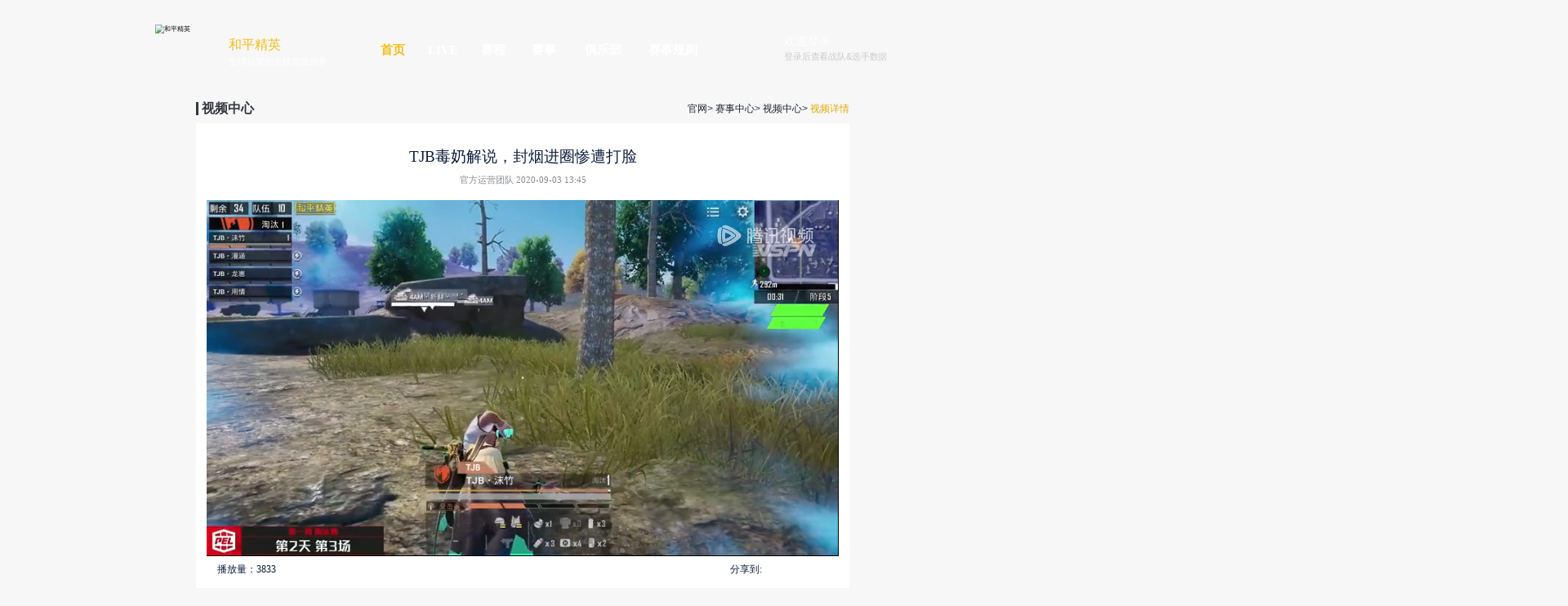

--- FILE ---
content_type: text/html
request_url: https://gp.qq.com/gicp/video/780/24578395.html
body_size: 5033
content:
<!DOCTYPE html>
<html lang="zh-CN">
<head>
        <meta charset="gbk" />
    <meta name="Description" content="和平精英比赛专区提供Pel职业联赛,pec和平精英国际赛及PEGI全球联赛的直播与回放视频在线观看,除此之外和平精英赛事中心不定时更新最新职业比赛的最新资讯信息,更多信息欢迎关注和平精英赛事中心频道！"
    />
    <meta name="Keywords" content="和平精英比赛,和平精英视频,和平精英比赛,和平精英联赛" />
    <meta itemprop="name" content="标题：必填 长度至少为4" />
    <meta itemprop="description" content="摘要：必填 长度至少为10" />
    <meta itemprop="image" content="图片地址：可为空" /><!-- #t6Hl8#6B0B367FC037F8A829C04A0E9AB6A4B4 -->
    <title>TJB毒奶解说，封烟进圈惨遭打脸-和平精英职业联赛视频详情-和平精英-腾讯游戏</title>
    <link href="//gp.qq.com/css/public.css" type="text/css" rel="stylesheet" />
    <link rel="stylesheet" href="//ossweb-img.qq.com/images/js/swiper/swiper-3.4.2.min.css" />
    <link rel="stylesheet" href="//gp.qq.com/match/p202006/css/reset.css" />
    <link rel="stylesheet" href="//gp.qq.com/match/p202006/css/photos.css" />
    <!-- 页面设计：微聚科技 | 页面制作：微聚科技 | 创建：2020-05-25 -->
      <script>
         // 判断页面跳转
           var urlhref = window.location.href;
           var  turl = urlhref.replace(/780/,'728')
            if (/Android|webOS|iPhone|iPad|iPod|BlackBerry|MeeGo|SymbianOS/i.test(navigator.userAgent)) {
                window.location.href = turl; 
            }
    </script>  
</head>

<body>
    <div id="wrap">
        <!--[if lt IE 8]><p class="browser-tips">您的浏览器版本过低，请升级浏览器获得更好的体验<p><![endif]-->
        <header class="headernav">
  <div class="topbg">
    <div class="cont clear">
      <div class="logobox fl clear">
        <img
          src="//game.gtimg.cn/images/gp/public/logo.png"
          alt="和平精英"
          width="121"
          height="121"
        />
        <strong>和平精英</strong>
        <span>全球玩家的竞技冒险世界</span>
      </div>
      <div class="mainnav">
        <a
          href="//gp.qq.com/act/a20210207match_data/match.html"
          target="_blank"
          onclick="PTTSendClick('link','headindex','首页');"
          class="navlist on"
          >首页</a
        >
        <a
          href="//gp.qq.com/act/a20210207match_data/pc_live.html"
          target="_blank"
          onclick="PTTSendClick('link','headlive','直播');"
          class="navlist"
          >LIVE</a
        >
        <a
          href="//gp.qq.com/match/p202006/pcsaicheng.html"
          target="_blank"
          onclick="PTTSendClick('link','headschedule','赛程');"
          class="navlist"
          >赛程</a
        >
        <!--<a href="pcjulebupaihang.html"  target="_blank" onclick="PTTSendClick('link','headclub','俱乐部');" class="navlist">俱乐部</a>-->
        <a href="javascript:;" onclick="PTTSendClick('link','headmatch','赛事');" class="navlist"
          >赛事</a
        >
        <a
          href="//gp.qq.com/match/p202006/pc_club.html"
          onclick="PTTSendClick('link','headclub','俱乐部认证');"
          class="navlist"
          target="_blank"
          >俱乐部</a
        >
        <a href="//gp.qq.com/gicp/news/775/18273356.html" onclick="PTTSendClick('link','headruler','赛事规则');"
          class="navlist" target="_blank">赛事规则</a>
        <!--<a-->
        <!--  href="//gp.qq.com/gicp/news/775/10193747.html"-->
        <!--  onclick="PTTSendClick('link','headplayer','X－Project');"-->
        <!--  class="navlist"-->
        <!--  target="_blank"-->
        <!--  >X－Project</a-->
        <!--&gt;-->
      </div>
      <div class="loadbox clear">
        <div class="headbox fl" v-show="userInfo.avatar">
          <img :src="userInfo.avatar" :alt="userInfo.nickname" width="45" height="45" />
        </div>
        <div class="login fl" v-show="!userInfo.nickname">
          <a href="javascript:;" class="loaded" onclick="PTTSendClick('btn','headload','欢迎登录');"
            >欢迎登录</a
          >
          <p class="tips">登录后查看战队&选手数据</p>
        </div>
        <div class="login fl logined" v-show="userInfo.nickname">
          <span class="name" v-text="userInfo.nickname"></span> 您好
          <a href="javascript:;" class="cancel" onclick="PTTSendClick('btn','headcancel','注销');"
            >注销</a
          >
        </div>
      </div>
    </div>
  </div>
  <div class="subnavbox">
    <div class="cont">
      <ul class="topsubnav">
        <!--        <a
          href="//gp.qq.com/cp/a20200508pelm/index.html"
          class="sublist hot"
          target="_blank"
          rel="noreferrer"
          onclick="PTTSendClick('link','pel','PEL');"
          >2020 PEL S1</a
        >-->
        <!-- <a
          href="//gp.qq.com/cp/a20200427pen/index.html"
          class="sublist"
          target="_blank"
          rel="noreferrer"
          onclick="PTTSendClick('link','pen','PEN');"
          >2020 PEN</a
        > -->
        <a class="sublist" href="https://gp.qq.com/cp/a20220424kt/index.html" target="_blank" rel="noreferrer"
								onclick="PTTSendClick('link','match','全民赛场');">全民赛场</a>
        <a class="sublist" href="https://gp.qq.com/cp/a20210430massmatch/index.html" target="_blank" rel="noreferrer"
								onclick="PTTSendClick('link','dazhongmatch','全国大赛');">全国大赛</a>
        <a class="sublist" href="https://gp.qq.com/cp/a20200925match/index.shtml" target="_blank" rel="noreferrer"
								onclick="PTTSendClick('link','dfmatch','巅峰赛');">巅峰赛</a>
        <a class="sublist" href="https://gp.qq.com/cp/a20201124atmatch/index.html" target="_blank" rel="noreferrer"
								onclick="PTTSendClick('link','authorization','授权赛');">授权赛</a>
      </ul>
    </div>
  </div>
</header>
<!-- #t6Hl8#00FB5F4406BAFF3E155AB061293448CC -->
        <div class="kv">
            <img src="//game.gtimg.cn/images/gp/match/p202006/kv.jpg" title="" alt="" width="1920" height="707" />
        </div>
        <div class="main vid">
            <div class="cont">
                <div class="top clear">
                    <span class="fl">视频中心</span>
                    <div class="jump fr">
                        <a href="//gp.qq.com/main.shtml" class="crumbslist" onclick="PTTSendClick('link','index','官网');">官网</a>&gt;
                        <a href="/match/p202006/pc_match.html" class="crumbslist" onclick="PTTSendClick('link','matchcenter','赛事中心');">赛事中心</a>&gt;
                        <a href="/gicp/video/779/0/4944/1.html?v=0" class="crumbslist" onclick="PTTSendClick('link','videolist','视频列表');">视频中心</a>&gt;
                        <a href="javascript:;" class="crumbslist">
                            <h1>视频详情</h1>
                        </a>
                    </div>
                </div>
                <div class="videobox">
                    <h2 class="title">TJB毒奶解说，封烟进圈惨遭打脸</h2>
                    <div class="subtitle">
                        <span class="name">官方运营团队</span>&emsp;&emsp;&emsp;<span class="time">2020-09-03 13:45</span>
                    </div>
                    <div id="contenter">

                    </div>
                    <div class="bottom clear">
                        <div class="number fl">播放量：<span class="num">3833</span></div>
                        <div class="shared fr">
                            分享到:
                            <a href="javascript:;" class="qq spr hd" onclick="PTTSendClick('btn','qq','QQ');">QQ</a>
                            <a href="javascript:;" class="wx spr hd" onclick="PTTSendClick('btn','wx','微信');">微信</a>
                            <a href="javascript:;" class="kj spr hd" onclick="PTTSendClick('btn','kj','空间');">空间</a>
                            <a href="javascript:;" class="wb spr hd" onclick="PTTSendClick('btn','wb','微博');">微博</a>
                        </div>
                    </div>
                    <div class="videolists clear">
                        <div class="top">
                            更多视频
                            <a href="/gicp/video/779/0/4944/1.html?v=0" class="more fr" onclick="PTTSendClick('link','more','更多');">更多</a>
                        </div>
                        <ul class="lists clear">
                                     <li class="list fl">
    <a href="/gicp/video/780/78367370.html" class="hd" onclick="PTTSendReport({'action': 'click','targetid': '78367370','targettype':'video', 'from': 'v4'});sendclick('78367370','video','/gicp/video/780/78367370.html')"></a>
    <div class="imgcover">
    <img src="//static.gametalk.qq.com/image/182/1765780348_3e65c71fa081a4ef5b26db0e8be7ad6b.jpg" width="278" height="156" alt="2025和平精英全球总决赛 决赛D3 沙漠 第6场" />
    </div>
    <p class="clear">
    <span class="number fl">0</span>
    <span class="time fr">2025-12-15</span>
    </p>
    <div class="words">2025和平精英全球总决赛 决赛D3 沙漠 第6场</div>
</li>
<li class="list fl">
    <a href="/gicp/video/780/78367369.html" class="hd" onclick="PTTSendReport({'action': 'click','targetid': '78367369','targettype':'video', 'from': 'v4'});sendclick('78367369','video','/gicp/video/780/78367369.html')"></a>
    <div class="imgcover">
    <img src="//static.gametalk.qq.com/image/182/1765780312_3e65c71fa081a4ef5b26db0e8be7ad6b.jpg" width="278" height="156" alt="2025和平精英全球总决赛 决赛D3 沙漠 第5场" />
    </div>
    <p class="clear">
    <span class="number fl">0</span>
    <span class="time fr">2025-12-15</span>
    </p>
    <div class="words">2025和平精英全球总决赛 决赛D3 沙漠 第5场</div>
</li>
<li class="list fl">
    <a href="/gicp/video/780/78367368.html" class="hd" onclick="PTTSendReport({'action': 'click','targetid': '78367368','targettype':'video', 'from': 'v4'});sendclick('78367368','video','/gicp/video/780/78367368.html')"></a>
    <div class="imgcover">
    <img src="//static.gametalk.qq.com/image/182/1765780269_3e65c71fa081a4ef5b26db0e8be7ad6b.jpg" width="278" height="156" alt="2025和平精英全球总决赛 决赛D3 海岛 第4场" />
    </div>
    <p class="clear">
    <span class="number fl">0</span>
    <span class="time fr">2025-12-15</span>
    </p>
    <div class="words">2025和平精英全球总决赛 决赛D3 海岛 第4场</div>
</li>
<li class="list fl">
    <a href="/gicp/video/780/78367366.html" class="hd" onclick="PTTSendReport({'action': 'click','targetid': '78367366','targettype':'video', 'from': 'v4'});sendclick('78367366','video','/gicp/video/780/78367366.html')"></a>
    <div class="imgcover">
    <img src="//static.gametalk.qq.com/image/182/1765780225_3e65c71fa081a4ef5b26db0e8be7ad6b.jpg" width="278" height="156" alt="2025和平精英全球总决赛 决赛D3 海岛 第3场" />
    </div>
    <p class="clear">
    <span class="number fl">0</span>
    <span class="time fr">2025-12-15</span>
    </p>
    <div class="words">2025和平精英全球总决赛 决赛D3 海岛 第3场</div>
</li>

                        </ul>
                    </div>
                </div>
            </div>
        </div>
       <!-- 登录弹窗 Start-->
<div class="dialog dia1" id="dia1" style="display: none;">
  <div class="dia-con">
    <h4 class="title hd">登录方式</h4>
    <div class="btns" onclick="loadResize()">
      <a href="javascript:;" class="dia1qq hd" onclick="PTTSendClick('btn','dia1qq','QQ');"
        >QQ</a
      >
      <a
        href="javascript:;"
        class="dia1wx hd wx"
        onclick="PTTSendClick('btn','dia1wx','微信');"
        >微信</a
      >
    </div>
  </div>
  <a
    class="dia-close hd spr"
    href="javascript:showDialog.hide()"
    title="关闭"
    onclick="PTTSendClick('btn','dia1close','关闭');"
    >×</a
  >
</div>
<!-- 登录弹窗 end--><!-- #t6Hl8#B49A9948263BEF31948DD9E2D517D78A -->
        <div class="footer-box foot">
	<div id="gfooter" class="foot-dark" ams="38310/38335/m21918" dark="1" ieg-logo="1">
		<a href="javascript:;" title="光子工作室群" class="foot_left logo1">
			<img src="//game.gtimg.cn/images/gp/public/foot-logo3.png" alt="">
		</a>
		<div class="foot_bottom">
			<p>
				<em>抵制不良游戏</em>
				<em>拒绝盗版游戏</em>
				<em>注意自我保护</em>
				<em>谨防受骗上当</em>
				<em>适度游戏益脑</em>
				<em>沉迷游戏伤身</em>
				<em>合理安排时间</em>
				<em>享受健康生活</em>
			</p>
		</div>
	</div>
	 <script src="//game.gtimg.cn/images/js/2018foot/foot.js?v=34123" charset="utf-8"></script>
<script>
var links =  { service: {link: 'https://game.qq.com/tencent_other_contract.shtml'},
									 private: {link: 'https://rule.tencent.com/rule/preview/53720e46-a5da-4bd5-b929-18f2b02f985c'},
									 children: {link:'https://game.qq.com/tencent_other_children_privacy.shtml'}};
GameFooter.addLinks(links);
document.addEventListener('DOMContentLoaded', function() {
  setTimeout(function() {
    var links = document.querySelectorAll('li.link_map a');
    for (var i = 0; i < links.length; i++) {
      if (links[i].textContent === '服务条款') {
        links[i].href = 'https://game.qq.com/tencent_other_contract.shtml';
      } else if (links[i].textContent === '隐私保护指引') {
        links[i].href = 'https://rule.tencent.com/rule/preview/53720e46-a5da-4bd5-b929-18f2b02f985c';
      } else if (links[i].textContent === '儿童隐私保护指引') {
        links[i].href = 'https://game.qq.com/tencent_other_children_privacy.shtml';
      }
    }
  }, 2000);
});
</script>
</div>

    </div>
    <script src="//ossweb-img.qq.com/images/js/PTT/ping_tcss_tgideas_https_min.js"></script>
    <script src="//game.gtimg.cn/images/js/gzfe/fedc_ptt.js"></script>
    <script>
    //此段代码不能放到外链JS中，
    var setSite = {
        //设置网站属性
        siteType: 'os', //必填项:"os"代表是官网，如果不是，则填写actName例如a20160701xxx
        pageType: 'videodetail', //必填项:本页面的定位；按照页面含义填写例如main||list||detail||download||share||page1||pageN,不支持点(.)、下划线(_)
        pageName: '视频中心', //必填项:页面中文名
        project: 'match', //选填项:如果是官网模块则是必填;按照模块内容，填写固定的对应值;官网微社区base;同人站doujin;赛事match;故事站story;文化站history;粉丝站fans;爆料站coming;论坛bbs;皮肤skin;默认other;
        osact: 'pc', //选填项:默认是0。osact=0表示非官网专题；osact=pc表示pc官网/pc官网专题；osact=m表示移动官网/移动官网专题；osact=ingame表示微社区/微社区专题
    };
    if (typeof pgvMain == 'function') pgvMain(); //千万不能忘记！
    </script>
    <script src="//ossweb-img.qq.com/images/js/title.js"></script>
    <script src="//game.gtimg.cn/images/js/2018foot/foot.js"></script>
    <script src="https://tiem-cdn.qq.com/slugteam/libraries/vue/vue@2.6.min.js"></script>
    <script src="//ossweb-img.qq.com/images/js/jquery/jquery-3.1.0.min.js"></script>
    <script src="//vm.gtimg.cn/tencentvideo/txp/js/txplayer.js"></script>
    <script src="//ossweb-img.qq.com/images/js/milo_bundle/milo.js"></script>
	<script src="//cdn-go.cn/aegis/aegis-sdk/latest/aegis.min.js?_bid=3977"></script>
    <script src="//ossweb-img.qq.com/images/js/eas/eas.js?v=20151229"></script>
    <script src="//gicp.qq.com/wmp/v5/static/js/gicprp.js"></script>
    <script src="//gp.qq.com/match/p202006/js/com.js"></script>

	

<script>

    function sendclick(id,type,url){
        if(typeof(Gicprp.send) == 'function'){
            Gicprp.send({
                'action_type':'click',
                'iuName':'web_pc',
                'contentId':id,//此处传入被点击内容的内容id
                'serviceType':'182',
                'contentType':type,//此处传入被点击内容的内容类型 video 或者是news
                'url':encodeURIComponent(url)
            });
        }
    }


  var player = new Txplayer({
        containerId: 'contenter',
        vid: 'n3146yc7i0y',
        width: '100%',
        height: '100%',
        autoplay: true,
      });

function nloadScript(url, callback) {
    var script = document.createElement("script");
    script.type = "text/javascript";
    if (script.readyState) {
        script.onreadystatechange = function() {
            if (script.readyState == "loaded" || script.readyState == "compvare") {
                script.onreadystatechange = null;
                callback && callback();
            }
        };
    } else {
        script.onload = function() {
            callback && callback();
        };
    }
    script.src = url;
    document.getElementsByTagName("head")[0].appendChild(script);
}
nloadScript('//apps.game.qq.com/wmp/v3.1/?p0=182&p1=updateTotalPlay&p2='+24578395+'&p3=1&p5=1&source=web_pc',function(){})
   
</script>
</body>
</html>

--- FILE ---
content_type: text/css
request_url: https://gp.qq.com/css/public.css
body_size: 3841
content:
body,
div,
dl,
dt,
dd,
ul,
ol,
li,
h1,
h2,
h3,
h4,
h5,
h6,
pre,
form,
fieldset,
input,
textarea,
p,
blockquote,
th,
td {
    margin: 0;
    padding: 0;
}

table {
    border-collapse: collapse;
    border-spacing: 0;
}

body {
    font: 12px/1.5 '\5FAE\8F6F\96C5\9ED1';
    padding-top: 42px;
    text-align: justify;
}

a {
    text-decoration: none;
    color: #000;
}

.article-box a {
    text-decoration: underline;
}

.article-box a:hover {
    text-decoration: underline;
}

a:hover {
    text-decoration: underline;
    text-decoration: none;
}

a:focus {
    outline-style: none;
    -moz-outline-style: none;
}

i {
    font-style: normal;
}

address,
caption,
cite,
code,
dfn,
em,
strong,
th,
var {
    font-weight: normal;
    font-style: normal;
}

ol,
ul {
    list-style: none;
}

caption,
th {
    text-align: left;
}

h1,
h2,
h3,
h4,
h5,
h6 {
    font-weight: normal;
    font-size: 100%;
}

q:before,
q:after {
    content: '';
}

fieldset,
img,
abbr,
acronym {
    border: 0;
}

li {
    margin: 0;
    padding: 0;
}

.top-clearfix:after {
    visibility: hidden;
    display: block;
    font-size: 0;
    content: " ";
    clear: both;
    height: 0;
}

.top-clearfix {
    *zoom: 1;
    position: relative;
}

.hidden {
    display: none;
    font-size: 0;
    text-indent: -999em;
}

#ost_box,
#footer_ied,
#jdqs_container {
    min-width: 1200px;
    width: 100%;
}

.footer-box {
    margin-top: -200px;
}

/* top_nav css */
.top-box {
    width: 1200px;
    margin: 0 auto;
    position: relative;
    z-index: 2;
}

.top-title {
    float: left;
    position: relative;
}
.new_version{
    width: 69px;
    height: 19px;
    display: block;
    position: absolute;
    font-size: 0;
    text-indent: -999;
    color: transparent;
    background: url(//game.gtimg.cn/images/gp/web201908/new_version.png)no-repeat center/cover;
    top: 35px;
    right: 12px;
    z-index: 4;
}
.top-nav-1 {
    float: left;
    height: 100px;
    line-height: 100px;
    margin-left: 10px;
}

.top-title .tag {
    margin-top: 4px;
    margin-right: 20px;
    z-index: 9;
    float: left
}

.top-title h1 {
    font-size: 24px;
    color: #ffb400;
    line-height: 36px;
    font-weight: bold;
    float: left;
    margin-top: 24px;
}

.top-title h1 span {
    font-size: 14px;
    color: #ffffff;
    display: block;
    line-height: 20px;
    font-weight: normal;
}

.top-nav {
    width: 100%;
    min-width: 1200px;
    height: 131px;
    background: url(//game.gtimg.cn/images/gp/web201908/bg-nav.png) no-repeat center top;
    position: absolute;
    top: 42px;
    z-index: 9
}

.top-nav-1 a {
    position: relative;
    font-size: 16px;
    color: #ffffff;
    text-align: center;
    width: 102px;
    height: 100px;
    display: inline-block;
    vertical-align: top
}
.top-nav-1 a:last-child {
    color: #ffba00;
    text-decoration: underline;
}
.top-nav-1 a:hover {
    color: #ffb400;
    /* background: url(//game.gtimg.cn/images/gp/public/spr_icon.png) no-repeat 0 -50px;*/
}

.top-nav-1 a:hover span {
    color: #ffb400
}

.top-nav-1 a>span {
    font-size: 10px;
    color: #515151;
    font-weight: 600;
    display: block;
}

.top-nav-1 a i {
    display: block;
    width: 1px;
    height: 20px;
    font-size: 1px;
    position: absolute;
    top: 40px;
    right: 0;
    z-index: 200;
}

.top-nav-1 a:hover .tips-player {
    display: block;
}

.top-clearfix:hover .top-nav-2 {
    height: 400px;
}

.top-nav .top-nav-btn {
    width: 126px;
    height: 100px;
    position: absolute;
    top: 0;
    right: -120px;
}

.top-nav .top-nav-btn .login-head-btn {
    background: url(//game.gtimg.cn/images/gp/web201908/dia-login-head.png) no-repeat center/cover;
    width: 46px;
    height: 45px;
    font-size: 0;
    display: block;
    position: absolute;
    top: 14px;
    left: 50%;
    margin-left: -23px;
}
.top-nav .top-nav-btn p {
    width: 100%;
    text-align: center;
    font-size: 16px;
    color: #ffffff;
    position: absolute;
    bottom: 14px;
}
.top-nav .top-nav-btn p a {
    color: #ffba00;
}
.top-nav .logined .login-head {
    background: url(//game.gtimg.cn/images/gp/web201908/dia-login-head.png) no-repeat center/cover;
    width: 46px;
    height: 45px;
    font-size: 0;
    display: block;
    position: absolute;
    top: 14px;
    left: 50%;
    margin-left: -23px;
}
.top-nav .logined p {
    width: 100%;
    text-align: center;
    font-size: 16px;
    color: #ffffff;
    position: absolute;
    bottom: 14px;
}
.top-nav .logined p span {
    width: 64px;
    display: inline-block;
    vertical-align: top;
    overflow: hidden;/*超出部分隐藏*/
    text-overflow:ellipsis;/* 超出部分显示省略号 */
    white-space: nowrap;/*规定段落中的文本不进行换行 */
}
.top-nav .logined a {
    color: #ffba00;
    display: inline-block;
}
/* dia-login S */
.dia-login {
    background: url(//game.gtimg.cn/images/gp/web201908/dia-login-bg.png) no-repeat center/cover;
    width: 643px;
    height: 327px;
    outline: none;
}

.dia-login p {
    width: 643px;
    height: 42px;
    text-align: center;
    line-height: 42px;
    font-size: 24px;
    color: #fffefe;
    font-weight: bold;
}

.dia-login .qqland {
    background: url(//game.gtimg.cn/images/gp/web201908/dia-login-qq.png) no-repeat center/cover;
    width: 130px;
    height: 164px;
    position: absolute;
    top: 90px;
    left: 145px;
    font-size: 0;
}

.dia-login .wxland {
    background: url(//game.gtimg.cn/images/gp/web201908/dia-login-wx.png) no-repeat center/cover;
    width: 130px;
    height: 163px;
    position: absolute;
    top: 90px;
    right: 145px;
    font-size: 0;
}

.close-btn {
    background: url(//game.gtimg.cn/images/gp/web201908/dia-login-close.png) no-repeat center/cover;
    width: 25px;
    height: 25px;
    position: absolute;
    top: 6px;
    right: 6px;
    font-size: 0;
}

/* dia-login E */
.top-nav-2 {
    width: 100%;
    height: 0px;
    background: rgba(0, 0, 0, .5);
    transition: height .3s ease;
    overflow: hidden;
    position: absolute;
}

.top-page_nav {
    width: 1100px;
    position: absolute;
    left: 0;
    right: 0;
    margin: auto;
    top: 115px;
}

.top-page_nav li {
    float: left;
    width: 102px;
    height: 40px;
    text-align: center;
    font-size: 14px;
    color: #fff;
    line-height: 40px;
}

.top-page_nav li a {
    color: #fff;
}

.nav_tomain{display: none!important;}

.top-page_nav .ctb_1 {
    margin-left: 180px;
}

.top-page_nav .ctb_3 {
    margin-left: 4px;
}

.top-page_nav .ctb_4 {
    margin-left: 3px;
}

.top-page_nav .ctb_5 {
    margin-left: 4px;
}

.top-page_nav .ctb_6 {
    margin-left: 3px;
}

.top-page_nav li a:hover {
    color: #ffb400;
}

.top-page_nav .ctb_6 .top-newadd1 li {
    position: relative;
}

.tips-img-1,
.tips-img-2,
.tips-img-3,
.tips-img-4,
.tips-img-5 {
    padding: 6px;
    left: -158px;
    position: absolute;
    background: #fff;
    line-height: 0;
    display: none;
    width: 132px
}

.top-page_nav .ctb_6 .top-newadd1 li img {
    width: 100%;
}

.top-page_nav .ctb_6 .top-newadd1 i.ips-arrow {
    width: 0;
    height: 0;
    border-top: 10px solid transparent;
    border-left: 20px solid #fff;
    border-bottom: 10px solid transparent;
    position: absolute;
    top: 57px;
    right: -19px;
}

.top-page_nav .ctb_6 .top-newadd1 .tips-img-1 i.ips-arrow {
    top: 26px
}

.top-page_nav .ctb_6 .top-newadd1 .tips-img-1 {
    top: -15px;
}

.top-page_nav .ctb_6 .top-newadd1 .tips-img-2 i.ips-arrow {
    top: 50px
}

.top-page_nav .ctb_6 .top-newadd1 .tips-img-2 {
    top: -40px;
}

.top-page_nav .ctb_6 .top-newadd1 .tips-img-3 i.ips-arrow {
    top: 58px
}

.top-page_nav .ctb_6 .top-newadd1 .tips-img-3 {
    top: -48px;
}

.top-page_nav .ctb_6 .top-newadd1 .tips-img-4 i.ips-arrow {
    top: 55px
}

.top-page_nav .ctb_6 .top-newadd1 .tips-img-4 {
    top: -45px;
}

.top-newadd1 .tips-img-5 i.ips-arrow {
    width: 0;
    height: 0;
    border-top: 10px solid transparent;
    border-left: 20px solid #fff;
    border-bottom: 10px solid transparent;
    position: absolute;
    top: 57px;
    right: -19px;
}

.top-newadd1 .tips-img-5 {
    top: 35px !important;
    left: 286px !important;
}

.top-page_nav .ctb_6 .top-newadd1 li:hover .tips-img-1 {
    display: block;
}

.top-page_nav .ctb_6 .top-newadd1 li:hover .tips-img-2 {
    display: block;
}

.top-page_nav .ctb_6 .top-newadd1 li:hover .tips-img-3 {
    display: block;
}

.top-page_nav .ctb_6 .top-newadd1 li:hover .tips-img-4 {
    display: block;
}

.top-newadd1 .hov:hover .tips-img-5 {
    display: block;
}

.top-newadd1 .hov .tips-img-5 img {
    width: 100%;
}

.top-newadd1 li.hot,
.top-newadd1 li.new {
    position: relative;
}

.top-newadd1 li.hot::before {
    display: block;
    content: '';
    position: absolute;
    width: 18px;
    height: 18px;
    background: url(//game.gtimg.cn/images/gp/web201908/hot.png) no-repeat center;
    background-size: 100%;
    left: 3px;
    top: 12px;
}

.top-newadd1 li.new::before {
    display: block;
    content: '';
    position: absolute;
    width: 18px;
    height: 18px;
    background: url(//game.gtimg.cn/images/gp/web201908/now.png) no-repeat center;
    background-size: 100%;
    left: 3px;
    top: 12px;
}

.top-newadd1 li.hot3::before {
    left: -3px;
    top: 12px;
}

.top-newadd1 li.hot2::before {
    left: -12px;
    top: 12px;
}


/* tips-player */
/* .tips-player{width:303px;overflow: hidden;top: 100px;right:0;position:absolute;height: 150px;display: none;z-index: 99;}
.tips-player ul{float: right; padding:10px 36px;background: #000;}
.tips-player li{overflow: hidden;height: 25px;line-height: 25px;font-size: 14px;color: #fff;cursor: pointer}
.tips-player .top-on{color: #fead2c;}
.tips-img-1{display: block}
.ctr{width: 1200px;position: relative;margin: 0 auto} */

/*listpage-head*/
.listpage-head .listpage-head-main {
    margin: 170px 0 0 80px;
}

.listpage-head .local {
    padding-top: 17px;
    color: #b8b8b8;
    font-size: 16px;
    line-height: 20px;
}

.listpage-head .local a {
    color: #b8b8b8;
    text-decoration: underline;
}

.listpage-head .local a:hover {
    color: #e8a026;
}

/* footer css */
.footer-top {
    height: 812px;
    background: url(//game.gtimg.cn/images/gp/public/footer_codebg.jpg) no-repeat center 0;
}

.foot-code {
    width: 1050px;
    margin: 0 auto;
    overflow: hidden
}

.foot-code ul {
    width: 1200px;
    display: block;
}

.foot-code li {
    width: 192px;
    float: left;
    border: 1px solid #6b7998;
}

.foot-code li img {
    width: 174px;
    height: 174px;
    display: block;
    margin: 10px auto 0;
}

.foot-code li p {
    font-size: 18px;
    color: #fff;
    line-height: 70px;
    background: #191c27;
    text-align: center;
}

.foot-code li.first {
    margin-right: 640px;
    margin-top: 67px;
}

.foot-code li.sec {
    margin-top: 67px;
}

.foot-code li.third {
    margin-right: 640px;
    margin-top: 45px;
}

.foot-code li.last {
    margin-top: 45px;
}

/*foot-cpright*/
.foot {
    background: #000 !important;
    margin: 0 20px;
    color: #ccc;
    width: 100%;
    margin: 0 auto
}

.foot-dark {
    background: #000;
}

.foot-cpright {
    padding: 15px 0
}

.foot-cpright:after {
    content: '\20';
    display: block;
    height: 0;
    line-height: 0;
    visibility: hidden;
    clear: both;
}

.foot-sprt {
    margin: 0 2px;
}

.foot-logos {
    float: left;
    display: inline;
    margin-top: 20px;
}

.foot-logos-game {
    float: left;
    width: 170px;
    height: 35px;
    text-indent: -999em;
    overflow: hidden;
    margin: 10px 0 0 10px;
    background: url(//ossweb-img.qq.com/images/sy/template2014/foot-light.png);
}

.foot-dark .foot-logos-game {
    background: url(//ossweb-img.qq.com/images/sy/template2014/foot-dark.png);
}

.foot-logos-company {
    float: left;
    overflow: hidden;
    margin: 10px 0 0 28px;
}

.browser-tips {
    font-size: 14px;
    color: #fff;
    width: 100%;
    padding: 3px 0;
    background: #444;
    text-align: center;
    font-weight: bold;
    z-index: 999;
    position: absolute;
    top: 0;
}

/*foot-info*/
.foot-links {
    color: #fff;
    font-size: 12px
}

.foot-info {
    padding: 50px 0;
    letter-spacing: -4px;
    word-spacing: -4px;
    font-size: 0;
}

.foot-info li {
    display: inline-block;
    *display: inline;
    zoom: 1;
    vertical-align: top;
    letter-spacing: normal;
    word-spacing: normal;
    font-size: 14px
}

.foot-info .gzweixin {
    width: 255px;
    padding-right: 60px
}

.foot-info .tips {
    width: 325px;
    padding-right: 60px
}

.foot-info .coop {
    width: 260px;
}

.foot-info .coop-list li {
    display: block;
}

.foot-links {
    display: inline;
    float: right;
    width: 700px;
}

.foot-links a {
    color: #fff
}

.foot-logo {
    width: 770px;
    margin: 0 auto;
    display: block;
    padding: 20px 0 50px;
}

.foot-logo .middle {
    margin: 0 70px;
}

.sprite {
    display: inline-block;
    *zoom: 1;
    *display: inline;
    overflow: hidden;
    background-repeat: no-repeat;
    background-image: url(//game.gtimg.cn/images/gp/web20190423/spr_icon.png);
}

.icon-androide {
    width: 17px;
    height: 19px;
    background-position: -656px -307px;
    vertical-align: middle;
}

.icon-iphone {
    width: 18px;
    height: 20px;
    background-position: -686px -304px;
    vertical-align: middle;
}

.icon-xbxly {
    width: 15px;
    height: 19px;
    background-position: -951px -318px;
    vertical-align: middle;
}

@keyframes myfirst {
    0% {
        transform: scale(0.9);
    }

    50% {
        transform: scale(1);
    }

    100% {
        transform: scale(0.9);
    }
}

@-webkit-keyframes myfirst

/* Safari and Chrome */
    {
    0% {
        transform: scale(0.9);
    }

    50% {
        transform: scale(1);
    }

    100% {
        transform: scale(0.9);
    }
}

.pop_style_app .pop_hd h4 {
    font-size: 14px;
}

.pop_style_app {
    border: 3px solid #917200;
    background: #1e1915;
    width: 390px;
    position: relative;
    color: #787777;
    display: none;
    position: fixed;
    left: 50%;
    top: 50%;
    z-index: 99;
}

.pop_style_app .pop_box {
    background: #1e1915;
    margin: 1px;
    height: 100%;
    padding-top: 20px;
    padding-bottom: 80px;
    position: relative;
}

.pop_style_app .pop_hd {
    font-size: 24px;
    line-height: 36px;
    text-align: center;
    color: #ffd400;
    padding: 18px 0
}

.pop_style_app .pop_hd h3 {
    font-weight: normal;
    font-size: 24px;
}

.pop_style_app .pop_hd h4 {
    font-size: 18px;
    line-height: 30px;
    font-weight: normal;
}

.pop_style_app .pop_app {
    display: block;
    width: 200px;
    margin: 0 auto;
}

.pop_style_app .pop_close {
    width: 66px;
    height: 66px;
    background: url(//game.gtimg.cn/images/gp/public/sprites.png) -259px -198px;
    position: absolute;
    right: -69px;
    top: -4px;
}

/*match*/
.match-nav a {
    width: 100px;
    height: 38px;
    position: relative;
}

.match-nav .nav {
    float: left
}

.match-nav .nav a {
    width: 100px;
    height: 38px;
    position: relative
}

.match-nav .nav a span {
    width: 60px;
    height: 2px;
    background: #ffb400;
    position: absolute;
    bottom: 0;
    left: 50%;
    margin-left: -30px;
    display: none
}

.match-nav .nav a:hover span {
    display: block
}

.shadow {
    position: fixed;
    left: 0;
    top: 0;
    width: 100%;
    height: 100%;
    background: rgba(0, 0, 0, .7);
    z-index: 10
}

.wgcpop {
    width: 306px;
    height: 333px;
    position: fixed;
    margin: auto;
    left: 0;
    right: 0;
    top: 0;
    bottom: 0;
    background: rgba(49, 63, 81, .5);
    padding-top: 38px;
    box-sizing: border-box;
    line-height: 100%;
}

.wgcpop div {
    width: 217px;
    height: 217px;
    border: 4px solid #cab25d;
    margin: 0 auto;
    border-radius: 3px;
}

.wgcpop div img {
    width: 100%;
    height: 100%;
}

.wgcpop p {
    color: #dceafd;
    text-align: center;
    font-size: 18px;
    margin-top: 7px;
    line-height: 27px;
}

.close1 {
    position: absolute;
    right: 6px;
    top: 7px;
    background: url(//game.gtimg.cn/images/gp/public/close1.png) no-repeat;
    width: 33px;
    height: 32px;
    cursor: pointer;
}



/*subnav*/
.nav_yx {
    font-size: 16px;
    color: #ffffff;
    text-align: center;
    width: 115px;
    height: 110px;
    display: inline-block;
    vertical-align: top;
    cursor: default;
}

.nav .nav_yx span {
    font-size: 10px;
    color: #515151;
    font-weight: 600;
    display: block;
}

.subnav {
    box-sizing: border-box;
    padding: 20px 5px 10px 5px;
    text-align: center;
    background: #000;
    margin-top: 22px;
    display: none;
    width: 80px;
}

.nav_yx:hover .subnav {
    display: block;
    margin-left: 20px;
}

.subnav li {
    white-space: nowrap;
    text-overflow: ellipsis;
    overflow: hidden;
}

.nav .nav_yx .subnav a {
    font-size: 14px;
    color: #ffffff;
    text-align: center;
    width: auto;
    height: auto;
}

.nav_yx:hover {
    color: #ffb400
}

.nav_yx:hover span {
    color: #ffb400
}

.nav .nav_yx .subnav a:hover {
    color: #ffb400
}

.subnav {
    width: 110px;
}

.nav_yx:hover .subnav {
    margin-left: 7px;
}

.subnav li {
    position: relative;
}

.subnav li i {
    position: absolute;
    left: 0;
}

.sjzx .subnav {
    width: 131px;
}

.sjzx.nav_yx:hover .subnav {
    margin-left: -1px
}

.icon_new {
    margin-bottom: 1px
}

.footer-box {
    color: #fff
}

.footer-box .foot_cpright {
    width: 1200px !important;
    margin: 0 auto;
    color: #fff;
    padding: 50px 20px 70px;
}

.footer-box .foot_links {
    width: 700px !important;
}

.footer-box .foot_links .link_map span,
.footer-box .foot_links .link_map a,
.footer-box .foot_dark a {
    color: #fff !important
}

.footer-box .foot_cpright .logo1 {
    width: auto;
    height: auto;
}

.footer-box .foot_cpright .logo1 img {
    display: block
}

.footer-box .foot-dark {
    position: relative;
    width: 1200px;
    margin: 0 auto;
    overflow: hidden;
}

.foot_bottom {
    position: absolute;
    top: 115px;
    left: 36px;
    color: #fff;
    width: 314px;
    float: right;
    text-align: left;
    padding-bottom: 20px
}

.foot-dark .foot_bottom {
    font-size: 12px;
}

.foot-dark .foot_bottom p em {
    padding-right: 3px;
}

.gicpnews-status--2 {
    /* font-size: 18px; */
    font-size: 0;
}

/* #t6Hl8#AE7AD083F05975B46E45104CDB444238 */

.top-nav-1 .top_nav_search{width: 21px;height: 21px;background: url(https://game.gtimg.cn/images/gp/web201908/top_search.png) 0 center no-repeat;line-height: 2000em;overflow: hidden;padding: 40px 0;background-size: 100%; margin-left: 20px;}
.top-nav-1 .top_nav_search:hover{background: url(https://game.gtimg.cn/images/gp/web201908/top_search_hover.png) 0 center no-repeat;background-size: 100%;}

--- FILE ---
content_type: text/css
request_url: https://gp.qq.com/match/p202006/css/reset.css
body_size: 1919
content:
body,
dl,
dd,
ul,
ol,
h1,
h2,
h3,
h4,
h5,
h6,
p,
form,
header,
section,
article,
footer {
  margin: 0;
}

body,
button,
input,
select,
textarea {
  font: 12px/1.5 tahoma, '\5FAE\8F6F\96C5\9ED1', sans-serif;
}

h1,
h2,
h3,
h4,
h5,
h6 {
  font-size: 100%;
}

em,
b {
  font-style: normal;
}

a {
  text-decoration: none;
}

a:hover {
  text-decoration: underline;
}

img {
  border: 0;
}

body {
  padding-top: 42px;
  background: #f7f7f8;
}

button,
input,
select,
textarea {
  font-size: 100%;
  outline: none;
}

table {
  border-collapse: collapse;
  border-spacing: 0;
}

td,
th,
ul,
ol {
  padding: 0;
}

* {
  outline: none;
  -webkit-tap-highlight-color: rgba(0, 0, 0, 0);
  list-style: none;
}
*:focus {
  outline: none;
  -webkit-tap-highlight-color: rgba(0, 0, 0, 0);
  appearance: none;
  -moz-appearance: none; /* Firefox */
  -webkit-appearance: none; /* Safari 和 Chrome */
}
@font-face {
  src: url(//game.gtimg.cn/images/gp/match/p202006/mncg.ttf);
  font-family: mncg;
}
h1 {
  display: inline;
}
.hd {
  display: block;
  text-indent: -9999rem;
}

.hide {
  display: none;
}

.spr {
  background: url(//game.gtimg.cn/images/gp/match/p202006/sprite.png) no-repeat;
}

.browser-tips {
  width: 100%;
  text-align: center;
  background: #ccc;
  line-height: 1.7;
  font-size: 18px;
}

.foot {
  /*display: none !important;*/
}

body {
  min-width: 1366px;
}

.fl {
  float: left;
}

.fr {
  float: right;
}

.clear:after {
  content: '';
  width: 0;
  height: 0;
  display: block;
  clear: both;
}

.headernav {
  width: 100%;
  position: absolute;
  top: 42px;
  left: 0;
  z-index: 998;
  /*display: none !important;*/
}

.headernav .topbg {
  background: url(//game.gtimg.cn/images/gp/match/p202006/bg-nav.png) no-repeat center top;
  width: 100%;
  height: 131px;
  position: relative;
  z-index: 9;
}

.headernav .logobox {
  padding: 3px 0 0 0;
}

.headernav .logobox img {
  display: block;
  float: left;
}

.headernav .logobox strong,
.headernav .logobox span {
  display: block;
  white-space: nowrap;
  font-size: 24px;
  color: #f2bc17;
  margin-left: 135px;
}

.headernav .logobox span {
  font-size: 16px;
  color: #fff;
}

.headernav .logobox strong {
  margin-top: 20px;
}

.headernav .cont {
  width: 1350px;
  margin: 0 auto;
  position: relative;
}

.headernav .mainnav {
  width: 800px;
  margin: 0 auto;
  text-align: center;
  line-height: 99px;
}

.headernav .mainnav .navlist {
  display: inline-block;
  min-width: 80px;
  font-size: 22px;
  color: #fff;
  font-weight: bold;
  position: relative;
  cursor: pointer;
  text-decoration: none;
  margin: 0 5px;
  font-family: mncg;
  box-sizing: border-box;
  /* padding-top: 15px; */
}

.headernav .mainnav .navlist:nth-of-type(5) {
  margin: 0 35px 0 20px;
}

.headernav .mainnav .navlist.on {
  color: #f4bc12;
}

.headernav .mainnav .navlist.on:after {
  content: '';
  background: url(//game.gtimg.cn/images/gp/match/p202006/sprite.png) no-repeat -950px 0;
  width: 78px;
  height: 4px;
  position: absolute;
  left: 0;
  right: 0;
  bottom: 0;
  margin: auto;
}

.headernav .loadbox {
  position: absolute;
  right: 0;
  top: 6px;
  bottom: 0;
  margin: auto;
  padding-top: 20px;
  padding-right: 20px;
  transform: scale(1.2);
}

.headernav .loadbox .headbox {
  background: url(//game.gtimg.cn/images/gp/match/p202006/headbox.png) no-repeat;
  width: 61px;
  height: 59px;
  position: relative;
  margin-right: 10px;
}

.headernav .headbox img {
  position: absolute;
  left: 0;
  right: 0;
  top: 0;
  bottom: 0;
  margin: auto;
  border-radius: 50%;
}

.headernav .login {
  color: #ccc;
  font-size: 14px;
  line-height: 16px;
  padding-top: 6px;
}

.headernav .login .tips {
  padding-top: 7px;
}

.headernav .login.logined {
  padding-top: 15px;
}
.headernav .login.logined .name {
  max-width: 85px;
  display: inline-block;
  white-space: nowrap;
  overflow: hidden;
  text-overflow: ellipsis;
  position: relative;
  top: 2px;
}
.headernav .login.logined .cancel,
.headernav .login.logined .register {
  font-size: 16px;
  color: #f4bc12;
  text-decoration: underline;
  margin: 0 2px;
}

.headernav .login a {
  color: #fff;
  font-size: 18px;
}

.headernav .subnavbox {
  width: 100%;
  height: 0;
  background: rgba(0, 0, 0, 0.6);
  position: relative;
  bottom: 31px;
  overflow: hidden;
  transition: all 500ms;
}

.headernav .subnavbox .topsubnav {
  line-height: 70px;
  font-size: 18px;
  color: #fff;
  width: 35%;
  margin: 0 auto;
  text-align: left;
}

/*.headernav .subnavbox .topsubnav .cont {
    height: 70px;
}*/
.headernav .subnavbox .topsubnav .sublist {
  display: inline-block;
  margin: 0 15px;
  cursor: pointer;
  font-size: 18px;
  color: #fff;
  text-decoration: none;
  position: relative;
  padding-left: 30px;
  /*right: -127px;*/
}
.headernav .subnavbox .topsubnav .sublist.hot:before {
  display: block;
  content: '';
  position: absolute;
  width: 18px;
  height: 18px;
  background: url(//game.gtimg.cn/images/gp/web201908/hot.png) no-repeat center;
  background-size: 100%;
  left: 3px;
  top: 0;
  bottom: 0;
  margin: auto;
}

.headernav .subnavbox .topsubnav .sublist.on {
  color: #f4bc12;
}

.kv {
  width: 100%;
  height: 647px;
  overflow: hidden;
  position: relative;
}

.kv img {
  width: 1920px;
  height: 647px;
  position: absolute;
  left: 50%;
  top: 0;
  transform: translateX(-50%);
}

.crumbs {
  width: 100%;
  margin: 0 auto 45px;
  border-bottom: solid 1px #ccc;
  font-size: 18px;
  line-height: 60px;
  color: #2a3644;
}

.crumbs .crumbslist {
  color: #2a3644;
  margin-right: 5px;
}

.crumbs .crumbslist:last-child {
  pointer-events: none;
  text-decoration: none;
}

/*弹窗*/
.dia-close {
  background-position: -130px -140px;
  width: 43px;
  height: 44px;
  position: absolute;
  right: -55px;
  top: 0;
}

.dia1 .dia-con {
  background: url(//game.gtimg.cn/images/gp/match/p202006/bglow.png) no-repeat center top;
  width: 616px;
  height: 329px;
  box-sizing: border-box;
  padding-top: 43px;
}

.dia1 .dia-con .title {
  background: url(//game.gtimg.cn/images/gp/match/p202006/loadway.png) no-repeat center top;
  width: 190px;
  height: 44px;
  margin: 0 auto 45px;
}

.dia1 .dia-con .btns {
  text-align: center;
  font-size: 0;
}

.dia1 .dia-con .btns a {
  display: inline-block;
  margin: 0 75px;
  background: url(//game.gtimg.cn/images/gp/match/p202006/qq.png) no-repeat center top;
  width: 89px;
  height: 139px;
}

.dia1 .dia-con .btns a.dia1wx {
  background: url(//game.gtimg.cn/images/gp/match/p202006/wx.png) no-repeat center top;
  width: 104px;
  height: 134px;
}

.dialog {
  position: fixed !important;
  top: 50% !important;
  left: 50% !important;
  transform: translate(-50%, -50%) !important;
  margin: 0 !important;
}

.dia2 .dia-con,
.dia3 .dia-con {
  background: url(//game.gtimg.cn/images/gp/match/p202006/bglong.png) repeat-y center top;
  width: 616px;
  box-sizing: border-box;
  padding: 50px 0;
}

.dia2 .dia-con .title,
.dia3 .dia-con .title {
  font-size: 36px;
  color: #666;
  text-align: center;
  line-height: 1;
  font-weight: bold;
}

.dia2 .dia-con .diasubtitle,
.dia3 .dia-con .diasubtitle {
  font-size: 24px;
  color: #666;
  text-align: center;
  margin-bottom: 40px;
}

.dia2 .dia-con .teamlists,
.dia3 .dia-con .teamlists {
  width: 552px;
  margin: 0 auto;
}

.dia2 .dia-con .teamlists .list,
.dia3 .dia-con .teamlists .list {
  float: left;
  background: url(//game.gtimg.cn/images/gp/match/p202006/zubg.png) no-repeat center top;
  width: 102px;
  height: 110px;
  box-sizing: border-box;
  padding-top: 15px;
  position: relative;
  margin: 0 10px 10px 0;
}

.dia2 .dia-con .teamlists .list:nth-of-type(5n),
.dia3 .dia-con .teamlists .list:nth-of-type(5n) {
  margin-right: 0;
}

.dia2 .dia-con .teamlists img,
.dia3 .dia-con .teamlists img {
  margin: 0 auto;
  display: block;
  height: auto;
  width: 41px;
}

.dia2 .dia-con .teamlists .name,
.dia3 .dia-con .teamlists .name {
  font-family: SourceHanSansSC-Regular;
  font-size: 16px;
  color: #ffffff;
  line-height: 1;
  text-align: center;
  display: block;
  position: absolute;
  bottom: 8px;
  left: 0;
  right: 0;
  margin: auto;
}

.dia3 .dia-con {
  background: url(//game.gtimg.cn/images/gp/match/p202006/bgmiddle.png) no-repeat center top;
  width: 616px;
  height: 579px;
}
.ost_box {
  display: block !important;
}
/* #t6Hl8#24A58E9DFAE8B1868869F045B354419C */

--- FILE ---
content_type: text/css
request_url: https://gp.qq.com/match/p202006/css/photos.css
body_size: 1841
content:
.kv {
  display: none;
}
.main {
  background: url(//game.gtimg.cn/images/gp/match/p202006/photobg.jpg) repeat-y center top;
  width: 100%;
  padding: 145px 0 0;
}

.main .cont {
  width: 1200px;
  margin: 0 auto;
  padding-bottom: 130px;
}

.main .top {
  margin-bottom: 15px;
}

.main .top .fl {
  font-size: 24px;
  color: #34383e;
  line-height: 24px;
  border-left: solid 5px #34383e;
  text-indent: 5px;
  font-weight: bold;
}

.main .top .jump {
  font-size: 18px;
  color: #2a3644;
  line-height: 24px;
}
.main .top .jump a {
  color: #1f262e;
}
.main .top .jump a:last-child {
  color: #e2ac06;
}

.main .photolists {
  background: #fff;
  padding: 30px 20px 35px;
}

.main .photolists .photonav {
  border-bottom: solid 1px #bcbcbc;
  font-size: 20px;
  color: #34383e;
  line-height: 1;
  padding-bottom: 10px;
  margin-bottom: 25px;
}

.main .photolists .photonav .fl {
  width: 107px;
  text-align: center;
  position: relative;
  cursor: pointer;
}

.main .photolists .photonav .fl.on {
  color: #f4bc12;
  font-weight: bold;
}
.main .photolists .photonav .fl.on a {
  color: #f4bc12;
}
.main .photolists .photonav .fl.on:after {
  background: url(//game.gtimg.cn/images/gp/match/p202006/sprite.png) no-repeat -1050px 0;
  width: 107px;
  height: 7px;
  position: absolute;
  left: 0;
  right: 0;
  bottom: -13px;
  margin: auto;
  content: '';
}

.main .lists .list {
  width: 278px;
  position: relative;
  margin: 0 12px 20px 0;
  float: left;
  height: 230px;
}
.main .lists .list a {
  width: 100%;
  height: 100%;
  position: absolute;
  left: 0;
  right: 0;
  z-index: 4;
}
.main .lists .list:nth-of-type(4 + 4n) {
  margin-right: 0;
}

.main .lists .list img {
  width: 278px;
  height: 156px;
}

.main .lists .list .tips {
  width: 100%;
  background-color: rgba(0, 0, 0, 0.6);
  font-family: SourceHanSansSC-Regular;
  font-size: 14px;
  line-height: 24px;
  letter-spacing: 0px;
  color: #888a8e;
  text-indent: 10px;
  position: absolute;
  left: 0;
  top: 132px;
}

.main .lists .info {
  font-family: SourceHanSansSC-Regular;
  font-size: 16px;
  line-height: 24px;
  color: #34383e;
}

.main .pages {
  display: block;
  text-align: center;
  margin-top: 25px;
}

.main .pages a {
  display: inline-block;
  width: 150px;
  height: 44px;
  border: solid 1px #b7b8ba;
  line-height: 44px;
  color: #2a3644;
  font-size: 18px;
  margin: 0 15px;
  text-decoration: none;
}

/*video start*/
.vid .videobox {
  background: #fff;
  padding: 40px 20px 0;
}
.vid .backlookbox .rounds {
  padding-top: 25px;
  border-top: solid 2px #eee;
}
.vid .backlookbox .round {
  margin-right: 20px;
  width: 100px;
  height: 42px;
  font-size: 22px;
  border-radius: 6px;
  border: solid 1px #aba9a8;
  line-height: 42px;
  color: #aba9a8;
  text-decoration: none;
  text-align: center;
}
.vid .backlookbox .round.on {
  background-color: #f8ba49;
  color: #ffffff;
  border: solid 1px #f8ba49;
}
.vid .title {
  font-family: SourceHanSansSC-Medium;
  font-size: 28px;
  line-height: 44px;
  color: #0e1f3d;
  text-align: center;
}

.vid .subtitle {
  text-align: center;
  font-family: SourceHanSansSC-Regular;
  font-size: 16px;
  line-height: 44px;
  color: #888a8e;
}

.vid #contenter {
  background: url(//game.gtimg.cn/images/gp/match/p202006/videolist.jpg) no-repeat center top;
  width: 1160px;
  height: 653px;
  margin: 15px auto;
  position: relative;
}

.vid #contenter:before {
  background: url(//game.gtimg.cn/images/gp/match/p202006/sprite.png) no-repeat 0 -130px;
  width: 71px;
  height: 71px;
  position: absolute;
  left: 0;
  right: 0;
  top: 0;
  bottom: 0;
  margin: auto;
  content: '';
  transform: scale(1.5);
}

.vid .bottom {
  width: 1160px;
  margin: 0 auto;
  font-family: SourceHanSansSC-Regular;
  font-size: 18px;
  color: #0e1f3d;
  line-height: 1;
}

.vid .bottom .number:before {
  background: url(//game.gtimg.cn/images/gp/match/p202006/sprite.png) no-repeat -830px -40px;
  width: 19px;
  height: 20px;
  content: '';
  display: inline-block;
  vertical-align: middle;
}

.vid .bottom .shared a {
  display: inline-block;
  vertical-align: middle;
  margin: 0 5px;
  position: relative;
  top: -3px;
}

.vid .bottom .qq {
  background-position: -860px -19px;
  width: 18px;
  height: 19px;
}

.vid .bottom .wx {
  background-position: -890px -20px;
  width: 21px;
  height: 17px;
}

.vid .bottom .kj {
  background-position: -860px -40px;
  width: 22px;
  height: 21px;
}

.vid .bottom .wb {
  background-position: -890px -40px;
  width: 22px;
  height: 18px;
}

.vid .videolists .top {
  border-bottom: solid 1px #9d9ea0;
  margin: 100px auto 20px;
  padding-bottom: 10px;
}

.more {
  font-family: FZLTHJW--GB1-0;
  font-size: 18px;
  letter-spacing: 1px;
  color: #3f3f3f;
}

.more:after {
  content: '';
  display: inline-block;
  border-width: 6px 13px;
  border-style: solid;
  /*border: 6px solid;*/
  border-color: transparent transparent transparent #f4bc12;
  margin-left: 6px;
  /*position: relative;*/
  /*top: 2px;*/
}

.videobox .videolists .top {
  font-size: 24px;
  color: #34383e;
  line-height: 24px;
}

.videobox .videolists .lists {
  padding-bottom: 50px;
}

.videobox .videolists .tips .watchnumber:before {
  background: url(//game.gtimg.cn/images/gp/match/p202006/sprite.png) no-repeat -570px -20px;
  width: 21px;
  height: 20px;
  content: '';
  display: inline-block;
  vertical-align: middle;
  transform: scale(0.75);
  position: relative;
  top: -2px;
}

.vid .videolists .info {
  overflow: hidden;
  display: -webkit-box;
  -webkit-line-clamp: 2;
  -webkit-box-orient: vertical;
  text-overflow: ellipsis;
}

/*video end*/

.news .article {
  background: #fff;
  padding: 50px 20px;
}

.news .article .title {
  font-size: 24px;
  color: #0e1f3d;
  text-align: center;
  line-height: 48px;
}

.news .article .subtitle {
  font-size: 18px;
  color: #aaa;
  text-align: center;
  line-height: 60px;
}

.news .article p {
  font-size: 18px;
  color: #777;
  line-height: 30px;
  margin-bottom: 35px;
}
.news .article img {
  display: block;
  max-width: 80%;
  margin: 15px auto;
}
/*新闻列表*/
.newslists {
  background: #fff;
  padding: 25px 20px 50px;
}
.newslists .choosebox li,
.videolistbox .choosebox li {
  height: 30px;
  margin: 15px 0;
  font-size: 20px;
  color: #222932;
}
.newslists .choosebox span,
.videolistbox .choosebox span {
  margin-right: 20px;
}
.newslists .choosebox .choosebtn,
.videolistbox .choosebox .choosebtn {
  border: solid 1px #dcdcdc;
  border-radius: 20px;
  padding: 5px 15px;
  text-decoration: none;
  margin-right: 15px;
  font-size: 20px;
  color: #222932;
}
.newslists .choosebox .choosebtn.on,
.videolistbox .choosebox .choosebtn.on {
  color: #f4bc12;
  border-color: #f4bc12;
}
.videolistbox .lists .author_video,
.videolistbox .lists .date_video {
  color: #b6b8c0;
  width: 160px;
  overflow: hidden;
  text-overflow: ellipsis;
  white-space: nowrap;
  font-size: 16px;
}
.videolistbox .lists .date_video {
  width: auto;
}
.newslists .newslist,
.videolistbox .lists {
  border-top: solid 2px #dcdcdc;
  margin-top: 35px;
  padding-top: 15px;
}
.newslists .newslist .list {
  font-size: 18px;
  color: #787878;
  line-height: 60px;
  position: relative;
}
.newslists .newslist .list .hd {
  width: 100%;
  height: 100%;
  position: absolute;
  left: 0;
  top: 0;
}
.newslists .newslist .list .words {
  max-width: 90%;
  overflow: hidden;
  white-space: nowrap;
  text-overflow: ellipsis;
}
.newslists .newslist .list:hover {
  color: #f4bc12;
}

.videolistbox .lists .list .clear,
.vid .lists .list .clear {
  width: 100%;
  background: rgba(0, 0, 0, 0.7);
  line-height: 25px;
  box-sizing: border-box;
  padding: 0 17px;
  position: absolute;
  left: 0;
  top: 132px;
  color: #8a8a8a;
  font-size: 14px;
}
.videolistbox .lists .list .clear .number:before,
.vid .lists .list .clear .number:before {
  background: url(//game.gtimg.cn/images/gp/match/p202006/sprite.png) no-repeat -570px -20px;
  width: 21px;
  height: 21px;
  content: '';
  vertical-align: middle;
  margin-right: 5px;
  display: inline-block;
  position: relative;
  top: -2px;
}
.videolistbox .lists .list .words,
.vid .lists .list .words {
  font-size: 16px;
  line-height: 24px;
  color: #3f3f3f;
  margin-top: 10px;
  overflow: hidden;
  display: -webkit-box;
  -webkit-line-clamp: 2;
  -webkit-box-orient: vertical;
  text-overflow: ellipsis;
}
.videolistbox .lists .list .imgcover,
.vid .lists .list .imgcover {
  width: 278px;
  height: 156px;
  position: relative;
  overflow: hidden;
}
.videolistbox .lists .list .imgcover:before,
.vid .lists .list .imgcover:before {
  background: url(//game.gtimg.cn/images/gp/match/p202006/sprite.png) no-repeat 0 -130px;
  width: 71px;
  height: 71px;
  content: '';
  position: absolute;
  left: 0;
  right: 0;
  top: 0;
  bottom: 0;
  margin: auto;
  z-index: 3;
  transform: scale(5);
  opacity: 0;
  transition: all 500ms;
}
.videolistbox .lists .list:hover .imgcover:before,
.vid .lists .list:hover .imgcover:before {
  transform: scale(1);
  opacity: 1;
}
.videolistbox .lists .list:hover .imgcover:after,
.vid .lists .list:hover .imgcover:after {
  content: '';
  width: 100%;
  height: 100%;
  background: rgba(0, 0, 0, 0.3);
  position: absolute;
  left: 0;
  top: 0;
  z-index: 2;
}

/* #t6Hl8#3C9519D977FD69BBB527CC558D5CC05C */

--- FILE ---
content_type: application/javascript
request_url: https://vm.gtimg.cn/tencentvideo/txp/js/plugins/uiunofficialendtip.23ffe3.js?_ts=1666752374714
body_size: 969
content:
!function(n){var i={};function a(t){if(i[t])return i[t].exports;var e=i[t]={i:t,l:!1,exports:{}};return n[t].call(e.exports,e,e.exports,a),e.l=!0,e.exports}a.m=n,a.c=i,a.d=function(t,e,n){a.o(t,e)||Object.defineProperty(t,e,{enumerable:!0,get:n})},a.r=function(t){"undefined"!=typeof Symbol&&Symbol.toStringTag&&Object.defineProperty(t,Symbol.toStringTag,{value:"Module"}),Object.defineProperty(t,"__esModule",{value:!0})},a.t=function(e,t){if(1&t&&(e=a(e)),8&t)return e;if(4&t&&"object"==typeof e&&e&&e.__esModule)return e;var n=Object.create(null);if(a.r(n),Object.defineProperty(n,"default",{enumerable:!0,value:e}),2&t&&"string"!=typeof e)for(var i in e)a.d(n,i,function(t){return e[t]}.bind(null,i));return n},a.n=function(t){var e=t&&t.__esModule?function(){return t.default}:function(){return t};return a.d(e,"a",e),e},a.o=function(t,e){return Object.prototype.hasOwnProperty.call(t,e)},a.p="",a(a.s=344)}({344:function(t,e,n){t.exports=n(345)},345:function(t,e,n){var i=n(346),a=Txplayer.$,o=Txplayer.util;function s(t){a=Txplayer.$,this.dataset={},this.context=t,this.init()}s.prototype={init:function(){this.context.config.official||this.write()},write:function(){var t={goTencentVideo:"txp-ui-endtip-button",tipMod:"txp-ui-endtip-mod",background:"txp-ui-endtip-background",title:"txp-ui-endtip-title",label:"txp-ui-endtip-label"},e=a.tmpl(i,t);this.context.dataset.$playermod.append(e),this.dataset.$mod=this.context.dataset.$playermod.find("[data-role=${role}]".replace("${role}",t.tipMod)),this.dataset.$title=this.dataset.$mod.find("[data-role=${role}]".replace("${role}",t.title)),this.dataset.$button=this.dataset.$mod.find("[data-role=${role}]".replace("${role}",t.goTencentVideo)),this.dataset.$background=this.dataset.$mod.find("[data-role=${role}]".replace("${role}",t.background)),this.dataset.$label=this.dataset.$mod.find("[data-role=${role}]".replace("${role}",t.label)),this.addEventListener()},update:function(){this.dataset.$title.html(o.xss(this.getTitle()));var t=o.getPcVideoPosterByVid(this.context.dataset.vid);this.dataset.$background.css({background:"url(${url}) no-repeat".replace("${url}",t),"background-size":"100% 100%"})},show:function(t){4!=this.context.dataset.getinfoJSON.exem&&(t?this.dataset.$title.html(t):this.dataset.$title.html(this.getTitle()),this.dataset.$mod.removeClass(Txplayer.dataset.hideClass))},hide:function(){this.dataset.$mod.addClass(Txplayer.dataset.hideClass)},getTitle:function(){var t,e=this.context.dataset.title;return e||(t=this.context.dataset.getinfoJSON)&&t.vl&&t.vl.vi&&t.vl.vi[0]&&t.vl.vi[0].ti&&(e=t.vl.vi[0].ti),e},openTencentVideo:function(){var t=0;this.context.dataset.currentTime&&(t=parseInt(this.context.dataset.currentTime));var e=o.getTxVideoPageURLByVid(this.context.dataset.vid,0,t);window.open(e)},addEventListener:function(){var t,e=this;this.context.msg.on("videoPause",function(t){e.context.dataset.canPlayTime&&e.context.dataset.currentTime>=e.context.dataset.canPlayTime&&e.show()}),this.context.msg.on("videoEnd",function(){e.context.dataset.canPlayTime&&e.context.dataset.currentTime>=e.context.dataset.canPlayTime&&e.show()}),this.context.config.showOpenVIPGuide||this.context.msg.on("pause",function(){var t=e.context.dataset.getinfoJSON;!t||t.preview||1!=t.exem&&2!=t.exem&&83!=t.iRetCode||e.context.config.showOpenVIPGuide||(e.update(!0),e.show())}),this.context.msg.on("videoPlay",function(t){e.hide()}),this.context.msg.on("getVideoUrlSuccess",function(t){e.update()}),this.context.config.showOpenVIPGuide||this.context.dataset.getinfoJSON&&(e.update(),(t=this.context.dataset.getinfoJSON).preview||1!=t.exem&&2!=t.exem&&83!=t.iRetCode||e.context.config.showOpenVIPGuide||(e.update(!0),e.show())),this.dataset.$button.off("click").on("click",function(){e.openTencentVideo()}),this.dataset.$title.off("click").on("click",function(){e.openTencentVideo()})}},Txplayer.register("UiUnofficialEndTip",s)},346:function(t,e){t.exports='<txpdiv class="txp_overlay_next txp_overlay_next_complete <%=Txplayer.dataset.hideClass%>" data-role="<%=tipMod%>">\n\t<div class="txp_next_poster" data-role="<%=background%>" style="background-image:url()"></div>\n\t<txpdiv class="txp_next_content">\n\t\t<txpdiv class="txp_label" data-role="<%=label%>"></txpdiv>\n\t\t<txpdiv class="txp_next_title" style="cursor:pointer;" data-role="<%=title%>"></txpdiv>\n\t\t<button class="txp_btn txp_btn_play_lg" data-status="play" data-role="<%=goTencentVideo%>">\n\t\t\t<svg class="txp_icon txp_icon_play" viewBox="0 0 36 36" >\n\t\t\t\t<use class="txp_svg_symbol txp_svg_play" xlink:href="<%=svgPrefix%>#txp_svg_play" />\n\t\t\t</svg>\n\t\t\t<svg class="txp_icon_cirlce" viewBox="0 0 72 72" >\n\t\t\t\t<circle r="34" cy="36" cx="36"></circle>\n\t\t\t</svg>\n\t\t</button>\n\t</txpdiv>\n</txpdiv>'}});

--- FILE ---
content_type: application/javascript
request_url: https://vm.gtimg.cn/tencentvideo/txp/js/plugins/uishowtime.6c6452.js?_ts=1666752374714
body_size: 996
content:
!function(i){var n={};function a(t){if(n[t])return n[t].exports;var e=n[t]={i:t,l:!1,exports:{}};return i[t].call(e.exports,e,e.exports,a),e.l=!0,e.exports}a.m=i,a.c=n,a.d=function(t,e,i){a.o(t,e)||Object.defineProperty(t,e,{enumerable:!0,get:i})},a.r=function(t){"undefined"!=typeof Symbol&&Symbol.toStringTag&&Object.defineProperty(t,Symbol.toStringTag,{value:"Module"}),Object.defineProperty(t,"__esModule",{value:!0})},a.t=function(e,t){if(1&t&&(e=a(e)),8&t)return e;if(4&t&&"object"==typeof e&&e&&e.__esModule)return e;var i=Object.create(null);if(a.r(i),Object.defineProperty(i,"default",{enumerable:!0,value:e}),2&t&&"string"!=typeof e)for(var n in e)a.d(i,n,function(t){return e[t]}.bind(null,n));return i},a.n=function(t){var e=t&&t.__esModule?function(){return t.default}:function(){return t};return a.d(e,"a",e),e},a.o=function(t,e){return Object.prototype.hasOwnProperty.call(t,e)},a.p="",a(a.s=196)}({196:function(t,e,i){t.exports=i(197)},197:function(t,e,i){var a=Txplayer.$,s=Txplayer.util,n=(Txplayer.apiList,i(198)),o=i(199);function r(t){a=Txplayer.$,this.dataset={},this.context=t,this.init()}r.prototype={init:function(){this.write(),this.addEventListerner()},write:function(){var t={time:"txp-control-time-mod",currentTimeRole:"txp-control-currenttime",durationRole:"txp-control-duration"},e=a.tmpl(s.isTouchPlayer(this.context)?o:n,t),i=s.isTouchPlayer(this.context)?this.context.$mod.$progressmod.parent():this.context.$mod.$buttonsleftmod;i.append(e),this.dataset.$time=i.find('[data-role="'+t.time+'"]'),this.dataset.$currenttime=i.find('[data-role="'+t.currentTimeRole+'"]'),this.dataset.$duration=i.find('[data-role="'+t.durationRole+'"]')},remove:function(){this.dataset.$time.remove()},updateDuration:function(t){var e;"undefined"===a.type(t)&&(t=this.context.dataset.duration),"number"===a.type(t)&&(0==t?1===(this.context.dataset.playList||[]).length&&(t=(e=this.context.msg.getData("getFocusVideoTag"))&&e.duration||0,"number"===a.type(t)&&0<t&&(this.dataset.$duration.html(s.formatPlayTime(t)),this.context.dataset.duration=t)):this.dataset.$duration.html(s.formatPlayTime(t)))},updateCurrentTime:function(t){"undefined"===a.type(t)&&(t=this.context.dataset[s.isUseHls(this.context)?"currentTimeWithHlsAd":"currentTime"]);var e,i=this.context.dataset.duration;0==i&&1===(this.context.dataset.playList||[]).length&&(i=(e=this.context.msg.getData("getFocusVideoTag"))&&e.duration||0,"number"===a.type(i)&&0<i&&(this.dataset.$duration.html(s.formatPlayTime(i)),this.context.dataset.duration=i)),"number"!==a.type(i)||i<t||"number"===a.type(t)&&this.dataset.$currenttime.html(s.formatPlayTime(t))},addEventListerner:function(){var t=this,n=this;n.updateDuration(),this.dataset.eventsList={},this.dataset.eventsList[s.getUniqueMsgKey("getVideoUrlSuccess")]=function(){n.updateDuration()},this.dataset.eventsList[s.getUniqueMsgKey("vidChange")]=function(){n.updateCurrentTime(0),n.updateDuration(0)},this.dataset.eventsList[s.getUniqueMsgKey("videoEnd")]=function(t){t&&"film"===t.playListType&&(t.playListTypeEnd||t.isTheLastFilm)&&(n.context.dataset.canPlayTime?n.updateCurrentTime(n.context.dataset.canPlayTime):n.updateCurrentTime(0),n.updateDuration())},this.dataset.eventsList[s.getUniqueMsgKey("playStateChange")]=function(t){t&&0==t.state&&(n.updateDuration(0),n.updateCurrentTime(0))},this.dataset.eventsList.beforeVideoRePlay=function(){n.updateDuration()},this.dataset.eventsList.videoHlsManifestParsed=function(t){var e=t&&t.totalduration,i=t&&t.durationChanged;void 0!==n.context.dataset.duration&&0!=n.context.dataset.duration&&!i||n.updateDuration(e)};var e=s.isUseHls(this.context)?"videoTimeUpdateWithHlsAd":"videoTimeUpdate";this.dataset.eventsList[s.getUniqueMsgKey(e)]=function(t){n.context.dataset.isControlShow&&"film"==n.context.dataset.currentPlayListType&&n.updateCurrentTime()},this.dataset.eventsList[s.getUniqueMsgKey("speedyTouchmove")]=function(t){n.updateCurrentTime(t)},this.dataset.eventsList[s.getUniqueMsgKey("progressUpdate")]=function(t){var e=n.context.dataset.duration,i=e<e*t/100?e:e*t/100;n.updateCurrentTime(i)},this.dataset.eventsList[s.getUniqueMsgKey("seekStart")]=function(t){t&&"number"===a.type(t.seekTime)&&n.updateCurrentTime(t.seekTime)};function i(){t.context.dataset.isPlayingAd||t.context.dataset.isControlShow||t.updateCurrentTime()}this.dataset.eventsList[s.getUniqueMsgKey("beforeUiControlShow")]=i,s.isTouchPlayer(this.context)&&(this.dataset.eventsList[s.getUniqueMsgKey("beforeTouchControlPanelShow")]=i),a.each(this.dataset.eventsList,function(t,e){n.context.msg.on(t,e)})}},Txplayer.register("UiShowTime",r)},198:function(t,e){t.exports='<txpdiv data-role="<%=time%>" class="txp_time_display">\n  <txpdiv class="txp_time_current" data-role="<%=currentTimeRole%>">00:00</txpdiv>\n  <txpdiv class="txp_time_separator">/</txpdiv>\n  <txpdiv class="txp_time_duration" data-role="<%=durationRole%>">00:00</txpdiv>\n  <txpdiv class="txp_live_badge">\u76f4\u64ad</txpdiv>\n</txpdiv>'},199:function(t,e){t.exports='<txpdiv data-role="<%=time%>" class="txp_touch_time_display">\n  <txpdiv class="txp_touch_time_current" data-role="<%=currentTimeRole%>">00:00</txpdiv>\n  <txpdiv class="txp_touch_time_duration" data-role="<%=durationRole%>">00:00</txpdiv>\n</txpdiv>'}});

--- FILE ---
content_type: application/javascript
request_url: https://vm.gtimg.cn/tencentvideo/txp/js/plugins/hdadadapter.06a44d.js?_ts=1666752374714
body_size: 8424
content:
!function(a){var d={};function r(t){if(d[t])return d[t].exports;var e=d[t]={i:t,l:!1,exports:{}};return a[t].call(e.exports,e,e.exports,r),e.l=!0,e.exports}r.m=a,r.c=d,r.d=function(t,e,a){r.o(t,e)||Object.defineProperty(t,e,{enumerable:!0,get:a})},r.r=function(t){"undefined"!=typeof Symbol&&Symbol.toStringTag&&Object.defineProperty(t,Symbol.toStringTag,{value:"Module"}),Object.defineProperty(t,"__esModule",{value:!0})},r.t=function(e,t){if(1&t&&(e=r(e)),8&t)return e;if(4&t&&"object"==typeof e&&e&&e.__esModule)return e;var a=Object.create(null);if(r.r(a),Object.defineProperty(a,"default",{enumerable:!0,value:e}),2&t&&"string"!=typeof e)for(var d in e)r.d(a,d,function(t){return e[t]}.bind(null,d));return a},r.n=function(t){var e=t&&t.__esModule?function(){return t.default}:function(){return t};return r.d(e,"a",e),e},r.o=function(t,e){return Object.prototype.hasOwnProperty.call(t,e)},r.p="",r(r.s=150)}({150:function(t,e,a){t.exports=a(151)},151:function(t,e,a){var p,l=Txplayer.util,c=a(152),d=a(16),r=a(153),y=c.getPfEx(l),u=d.AD_TYPE,s=d.PLAYER_STATE,f=d.AD_EVENT,g=l.getUniqueMsgKey;function h(){var t=Array.prototype.slice.call(arguments);t.unshift("[adapter]"),/debug|debugad/.test(location.search)&&window.console&&window.console.log&&window.console.log.apply(window.console,t)}function o(t){p=Txplayer.$,this.context=t,this.context.adApi={},this.dataset={loadingAdReporter:new r,adCreateParams:{},currentAdType:"",currentVideoAdType:"",videoEndForInsertAd:!1,adFirstPlay:!0,adMsg:new Txplayer.Events,adapterApi:{},adapterEvent:{},adEvent:{},adPlayer:null,waitForReport:{},adplayerLoadError:!1,startLoadAdMap:{}},this.context.dataset.isPlayingAd=!1,this.init()}var n=o.prototype;n.init=function(){this.render(p),this.initAdapterApi(),this.initAdapterEvent(),this.initAdEvent(),this.exportsAdApis()},n.render=a(154),n.initAdapterApi=function(){var o=this.dataset.adapterApi,A=this,n=this.context;o.makeAdPlayer=function(t,e){function a(){if(!A.dataset.adPlayer){t.authData=A.context.dataset.txplayerAuth.raw();try{e(new window.TxpCreativePlayer(t))}catch(t){h(t)}}}void 0!==window.TxpCreativePlayer?a():(h("pluginReady: ",window.TxpCreativePlayer),A.context.msg.on(g("pluginReady"),function(t){h("pluginReady: ",t),"TxpCreativePlayer"===t.name&&void 0!==window.TxpCreativePlayer&&a()}),A.dataset.adplayerLoadTimeHandler_TIMER||(A.dataset.adplayerLoadTimeHandler_TIMER=setTimeout(function(){Txplayer.dataset.ready&&void 0===window.TxpCreativePlayer&&(A.dataset.adplayerLoadError=!0,e())},5e3)))},o.initAd=function(){var t=c.getPu(A.context.config);try{A.dataset.adPlayer&&"function"===p.type(A.dataset.adPlayer.init)&&(A.dataset.adPlayer.init({playerData:{playerPlatform:n.dataset.platform,playerWidth:n.dataset.playerWidth,playerHeight:n.dataset.playerHeight,playerLeft:0,playerTop:0,playtime:0,playerEndTime:A.context.dataset.playEndTime||n.dataset.duration,playerDuration:n.dataset.duration,playerFrom:c.getPlayerFrom(l),playerPf:c.getPf(A.getAdChannelId()),playerPfEx:y,playerVersion:Txplayer.dataset.ver,playerCid:n.dataset.cid||"",playerVid:n.dataset.vid,playerFlowid:n.dataset.flowid||"",playerGuid:n.dataset.guid||"",playerChid:A.getAdChannelId(),playerTpid:n.dataset.tpid,playerPt:n.dataset.businessId||"",playerPu:t,playerTrailerMode:n.dataset.trailerMode||!1,playerAdExt:n.dataset.adext||n.config.adext,playerType:n.config.playerType,playerIsSkipPrelude:n.dataset.skipPrelude,playerVptag:l.getPTAG()}}),l.isTouchPlayer(A.context)&&(A.context.dataset.$playermod.find(".txp_ad_control").addClass("txp_touch_ad_control"),A.context.dataset.$playermod.find(".txp_ad_more").css("display","none"),A.context.dataset.$playermod.find(".txp_ad_skip").addClass("txp_touch_ad_skip"),A.context.dataset.$playermod.find(".txp_ad_countdown").addClass("txp_touch_ad_countdown"),A.context.dataset.$playermod.find(".txp_ad_countdown:after").addClass(".txp_touch_ad_countdown:after"),A.context.dataset.$playermod.find(".txp_ad_skip_text").addClass("txp_touch_ad_skip_text"),A.context.dataset.$playermod.find(".txp_btn_close").addClass("txp_touch_btn_close")))}catch(t){h(t)}},o.requestAdOrder=function(t){if(!n.dataset.noHdAdPlugin){var e=t.adtype;if(!e)return l.showError("\u5e7f\u544a\u8bf7\u6c42\u53c2\u6570\u9519\u8bef\uff0c\u6ca1\u6709adtype");var a=c.getDefaultAdRequestParams(A.getAdRequestParam(e));void 0!==t.zcindex&&(a.zcindex=t.zcindex),n.config.usePreviewDomain&&(a.domain="l.cm.com",a.ehost=location.origin,a.auth_from=1);n.getinfo;var d,r,o=c.getRequestor(t.adtype);o&&n.getinfo[o]&&(d=e,r=+new Date,n.getinfo[o](a).always(function(t){var e=t.adcost||new Date-r;t.adcost||(t.adcost=e);var a=A.getAdErrorCode(t);a?(n.msg.broadcast(c.getAdMsgName(d)+"End"),A.context.msg.broadcast("adPluginMsg",{name:"reportAd",adtype:d,reportData:{info:!0,data:{adcost:2101==a?-1:e||"",errorCode:a,adtype:d}}})):(t.adtype=d,h("broadcast: ",f.AD_ORDER_DATA_READY,", type: ",d),n.msg.broadcast(f.AD_ORDER_DATA_READY,t))}))}},o.loadAd=function(e){if(e.adtype!==u.ZT||A.context.dataset.playState!=s.PLAYING)try{var t,a,d,r;A.dataset.adFirstPlay&&(o.initAd(),A.dataset.adFirstPlay=!1),A.updateAdInfo(),A.dataset.adPlayer.setOrder(e),e.adtype!==u.VIDEO_MARK&&(d=A.dataset.adPlayer.getOrdersByType(e.adtype)||[],e.adtype===u.LD&&((t=A.dataset.adPlayer.getOrdersByType(u.PVL)||[]).length&&(t.adtype="PVL",t.adcost=e.adcost,t.errorcode=e.errorcode,A.dataset.adPlayer.loadAd(t)),a=A.dataset.adPlayer.getOrdersByType(u.KB)||[],d=d.concat(a)),d.adtype=e.adtype,d.adcost=e.adcost,d.errorcode=e.errorcode,d.errMsg=e.orginStr||"",r=0,r=e.videoErrorCode?(444===e.videoErrorCode&&(r=2103),2100):e.errorcode,A.reportAd({actionType:"info",step:1,adtype:e.adtype,errorCode:r,stepDuration:32e3<e.adcost?32e3:e.adcost}),e.adList&&"nintendo"!==A.context.config.playerType?(A.context.config.browserDisableAutoPlay&&A.dataset.adPlayer.muteAd(),A.dataset.adPlayer.loadAd(d)):(A.context.msg.broadcast("adPluginMsg",{name:"reportAd",adtype:e.adtype,reportData:{info:!0,data:{errMsg:e.orginStr,adcost:2101==e.errorcode?-1:e.adcost||"",errorCode:e.errorcode,adtype:e.adtype}}}),A.context.msg.broadcast(c.getAdMsgName(e.adtype)+"End")))}catch(t){A.context.msg.broadcast(c.getAdMsgName(e.adtype)+"End"),h(t)}},o.playAd=function(t){A.dataset.adPlayer&&A.dataset.adPlayer.playAd(t)},o.pauseAd=function(t){A.dataset.adPlayer&&A.dataset.adPlayer.pauseAd(t)},o.stopAd=function(t){t!==u.LD&&t!==u.ZC&&t!==u.HT||(A.context.dataset.isPlayingAd=!1),A.dataset.adPlayer&&A.dataset.adPlayer.stopAd(t)},o.stopAllAd=function(){try{A.context.dataset.isPlayingAd=!1,A.dataset.adPlayer&&A.dataset.adPlayer.stopAllAd()}catch(t){h(t),A.dataset.$videoAdLayer.empty().addClass(Txplayer.dataset.hideClass)}},o.setVolume=function(t){A.dataset.adPlayer&&A.dataset.adPlayer.setAdVolume(t)},o.mute=function(t){A.dataset.adPlayer&&(t?A.dataset.adPlayer.muteAd():A.dataset.adPlayer.unMuteAd())},o.resize=function(t,e,a,d){var r,o,n,i,s,p,l,c=A.context.dataset.$playermod,y=c.width(),u=c.height(),f=c.find("video"),g=A.context.dataset.originalHwRate;g?(s=f.width(),l=((p=f.height())/s).toFixed(3),parseFloat(l)>=parseFloat(g)?o=(r=s)*g:r=(o=p)/g,a=(y-r)/2,d=(u-o)/2,n=r,i=o):(a=(y-(r=f.width()))/2,d=(u-(o=f.height()))/2),A.dataset.adPlayer&&(A.dataset.adPlayer.resizeAd({width:t,height:e,oWidth:n,oHeight:i,left:a,top:d}),A.dataset.adPlayer.init({playerData:{playerOWidth:n,playerOHeight:i,playerWidth:t,playerHeight:e,playerLeft:a,playerTop:d}}))},o.hideAdBeforeResize=function(){A.dataset.adPlayer&&A.dataset.adPlayer.hideAdBeforeResize()},o.setFullScreen=function(t){A.dataset.adPlayer&&A.dataset.adPlayer.setAdFullscreen(t)},o.setSmallWindow=function(a){setTimeout(function(){var t=A.context.dataset.$playermod.width(),e=A.context.dataset.$playermod.height();A.dataset.adPlayer&&A.dataset.adPlayer.resizeAd({width:t,height:e,oWidth:t,oHeight:e,left:0,top:0}),A.dataset.adPlayer&&A.dataset.adPlayer.setAdSmallWindow({isSmallWindow:a,width:t,height:e})},50)},o.setPosition=function(t){A.dataset.adPlayer&&A.dataset.adPlayer.setAdPosition(t)},o.report=function(t,e){A.dataset.adPlayer&&A.dataset.adPlayer.reportAd(t,e)},o.setPageWatchBuyData=function(){A.dataset.adPlayer&&A.dataset.adPlayer.setPageWatchBuyData()},o.clearPageWatchBuyData=function(){A.dataset.adPlayer&&A.dataset.adPlayer.clearPageWatchBuyData()},o.seekStart=function(t){A.dataset.adPlayer&&A.dataset.adPlayer.seekStart(t)},o.setPlayerData=function(t,e){var a={};a[t]=e,A.dataset.adPlayer&&A.dataset.adPlayer.setConf({playerData:a})}},n.initAdapterEvent=function(){var t=this.dataset.adapterEvent,i=this.dataset.adapterApi,d=this.context,s=this;t[g(f.VIDEO_AD_LAYER_SHOW)]=function(){s.dataset.$videoAdLayer.removeClass(Txplayer.dataset.hideClass)},t[g(f.VIDEO_AD_LAYER_HIDE)]=function(){s.context.dataset.disableHotKey=!1,s.dataset.$videoAdLayer.addClass(Txplayer.dataset.hideClass)},t[f.AD_ORDER_PPB_DATA_READY]=function(t){h(e," \u8ba2\u5355\u6570\u636e: ",t);var e=(t=t||{}).adtype;t.adtype||(e=u.PPB);var a=t;a.adtype=e,a.vid="",d.dataset.nextVid&&d.dataset.nextVideoInfo&&d.dataset.nextVideoInfo.vid&&(a.vid=d.dataset.nextVideoInfo.vid),a.errorcode=s.getAdErrorCode(t),0==a.errorcode&&(d.dataset.hasPpbRequest=!0),a.channel=c.getVideoType(),a.live=0,s.dataset.adPlayer?(s.context.dataset.$ppbAdLayer=s.context.dataset.$playermod.find('[data-role="txp-ui-control-preview-ad"]'),s.dataset.adPlayer.init({playerDom:{ppbAdLayer:s.context.dataset.$ppbAdLayer}}),i.loadAd(a)):s.createAdPlayer(a)},t[f.AD_ORDER_PDF_DATA_READY]=function(t){h(e," \u8ba2\u5355\u6570\u636e: ",t);var e=(t=t||{}).adtype;t.adtype||(e=u.PDF);var a=t;a.adtype=e,a.vid="",d.dataset.nextVid&&d.dataset.nextVideoInfo&&d.dataset.nextVideoInfo.vid&&(a.vid=d.dataset.nextVideoInfo.vid),a.errorcode=s.getAdErrorCode(t),a.channel=c.getVideoType(),a.live=0,s.dataset.adPlayer?(s.context.dataset.$pdfAdLayer=s.context.dataset.$playermod.find('[data-role="ui-definition-ad"]'),s.dataset.adPlayer.init({playerDom:{pdfAdLayer:s.context.dataset.$pdfAdLayer}}),i.loadAd(a)):s.createAdPlayer(a)},t[f.AD_ORDER_DATA_READY]=function(t){h(e," \u8ba2\u5355\u6570\u636e: ",t);var e=(t=t||{}).adtype;t.adtype||(e=u.LD);var a=t;a.adtype=e,a.vid="",d.dataset.nextVid&&d.dataset.nextVideoInfo&&d.dataset.nextVideoInfo.vid&&(a.vid=d.dataset.nextVideoInfo.vid),a.errorcode=s.getAdErrorCode(t),a.videoErrorCode=t.videoErrorCode,a.channel=c.getVideoType(),a.live=0,a.orginStr=t.orginStr||"",s.dataset.adPlayer?i.loadAd(a):s.createAdPlayer(a)},t[g("videoTimeUpdateWithHlsAd")]=function(t){var e;s.dataset.adPlayer&&(e=s.context.dataset.currentTimeWithHlsAd,s.context.dataset.useHls&&s.context.userApi.getAccurateTime&&(e=parseInt(s.context.userApi.getAccurateTime(),10)),s.dataset.adPlayer.setPlaytime(e))},t[g("videoEnd")]=function(t){try{s.dataset.endingAdEmpty&&!t.isAllEnd&&t.isTheLastFilm?(d.msg.broadcast("endingAdEnd"),s.dataset.videoEndForInsertAd=!1,s.resetData()):!t.isAllEnd&&t.isTheLastFilm?(s.dataset.videoEndForInsertAd=!0,d.msg.broadcast("endingAdStart"),i.playAd(u.HT)):t.isAllEnd&&s.resetData()}catch(t){h(t)}},t[g("userSeekStart")]=function(){},t[g("seekStart")]=function(t){i.seekStart(t)},t[g("userPausePlayer")]=function(){s.context.dataset.currentTime&&(s.context.dataset.isPlayingAd||s.context.dataset.disableHotKey||(i.requestAdOrder({adtype:u.ZT}),i.setPlayerData("playerIsPausing",!0),i.pauseAd(u.PSJ),i.pauseAd(u.CZC)))},t[g("videoPlaying")]=function(){i.setPlayerData("playerIsPausing",!1),i.stopAd(u.ZT),void 0!==window.TxpCreativePlayer&&window.TxpCreativePlayer.loadNextPart(),s.dataset.adPlayer&&s.dataset.adPlayer.init({playerData:{playerEndTime:s.context.dataset.playEndTime||s.context.dataset.duration}}),s.dataset.adMsg.broadcast("filmFirstPlay")},t[g("userStopVideo")]=function(){s.dataset.adapterApi.stopAllAd(),s.resetData()},t[g("beforeVideoRePlay")]=function(){s.dataset.adapterApi.stopAllAd(),s.resetData()},t[g("vidChange")]=function(){s.dataset.adapterApi.stopAllAd(),s.resetData(),s.updateAdInfo()},t[g("skipPreludeChange")]=function(t){s.dataset.adPlayer&&"function"===p.type(s.dataset.adPlayer.init)&&s.dataset.adPlayer.init({playerData:{playerIsSkipPrelude:s.context.dataset.skipPrelude}})},t[g("error")]=function(){s.dataset.adapterApi.stopAllAd(),s.resetData()},t[g("smallWindowModeChange")]=function(t){i.setSmallWindow(t.isSmallWindow)},t[g("windowFullscreenChange")]=function(t){i.setFullScreen(t)},t[g("videoScreenPercentChange")]=function(n){n/=100,setTimeout(function(){var t=s.context.dataset.$playermod.width(),e=s.context.dataset.$playermod.height(),a=t*n,d=e*n,r=(a/n-a)/2,o=(d/n-d)/2;i.resize(a,d,r,o),h("videoScreenPercentChange resize: ",a,d)},250)},t[g("resize")]=function(t){var e=t.width,a=t.height,d=t.left||0,r=t.top||0;e<a&&(a=parseInt(9*e/16,10),r=parseInt((t.height-a)/2,10)),h("resize resize: ",t.width,t.height),i.resize(e,a,d,r)},t[g("beforeResize")]=function(){i.hideAdBeforeResize()},t[g("beforeUiControlShow")]=function(){s.context.dataset.isControlShow||i.setPosition({bottom:50})},t[g("hideUiControl")]=function(){s.context.dataset.isControlShow&&i.setPosition({bottom:5})},t[g("volumeChange")]=function(t){var e;t&&"undefined"!==p.type(t.volume)&&(e=Math.min(80,t.volume),i.setVolume(e))},t[g("adPluginMsg")]=function(t){var d;if("requestCgi"===t.name&&t.params){var r=(d=t.params).toLowerCase()+"AdDataReady",e=c.getDefaultAdRequestParams(s.getAdRequestParam(d));s.context.config.usePreviewDomain&&(e.domain="l.cm.com",e.ehost=location.origin,e.auth_from=1);s.context.getinfo;var o,a=c.getRequestor(d);"function"===p.type(s.context.getinfo[a])&&(o=+new Date,s.context.getinfo[a](e).always(function(t){var e=t.adcost||new Date-o;t.adcost||(t.adcost=e);var a=s.getAdErrorCode(t);a?s.context.msg.broadcast("adPluginMsg",{name:"reportAd",adtype:d,reportData:{info:!0,data:{adcost:2101==a?-1:e||"",errorCode:a,adtype:d}}}):s.context.msg.broadcast(r,t)}))}else if("reportAd"===t.name){if(!(d=t.adtype||""))return;t.reportData.info&&(t.reportData.data.playerData={playerFrom:c.getPlayerFrom(l),playerPf:c.getPf(s.getAdChannelId()),playerPfEx:y,playerVersion:Txplayer.dataset.ver,playerDuration:s.context.dataset.duration,playerChid:s.getAdChannelId(),playerVid:s.context.dataset.vid,playerCid:s.context.dataset.cid,playerTpid:s.context.dataset.tpid,playerFlowid:s.context.dataset.flowid,playerGuid:s.context.dataset.guid}),i.report(d,t.reportData)||(s.dataset.waitForReport[d]=t)}else if("stopAd"===t.name){if(!t.adtype)return;i.stopAd(t.adtype)}},t[g("relevanceAd_close")]=function(){i.stopAd(u.BS)},t[g("watchAndBuyList")]=function(){i.setPageWatchBuyData()},p.each(t,function(t,e){d.msg.on(t,e)}),this.context.userMsg.on("1080pVipGuideClose.hdplayerad",function(t){t&&"closeSkipAd"===t.action&&s.dataset.currentVideoAdType&&i.playAd(s.dataset.currentVideoAdType)})},n.initAdEvent=function(){var o=this.context,t=this.dataset.adEvent,n=this.dataset.adapterApi,i=this,d=this.dataset.loadingAdReporter;t.requestOrderEvt=function(t){t&&t.adtype&&n.requestAdOrder({adtype:t.adtype})},t.showAdEvt=function(t){t&&t.adtype===u.PSJ&&n.resize&&n.resize(i.context.dataset.playerWidth,i.context.dataset.playerHeight),t&&t.adtype===u.BS&&o.msg.broadcast("adShowToClosePlayPoint",t)},t.getAdInfoEvt=function(t){var e=t.adtype,a=c.getAdMsgName(t.adtype);i.dataset[a+"Empty"]=t.isEmpty,e===u.LD&&(i.context.dataset.isLoadingAdEmpty=t.isEmpty),t.isEmpty||e!==u.LD||(i.context.dataset.isPlayingAd=!0,i.dataset.canPreloadP2P=!1)},t.loadStartEvt=function(t){t.index=+t.index;var e=+new Date;i.dataset.startLoadAdMap[t.adtype]||(i.dataset.startLoadAdMap[t.adtype]=[]),i.dataset.startLoadAdMap[t.adtype].push({vid:t.vid,duration:t.duration,index:t.index,time:e}),t.adtype===u.LD&&d.addStep25({vid:t.vid,duration:parseInt(t.duration/1e3,10),index:t.index,loadStartTime:e})},t.loadReadyEvt=function(t){var e,a,d=t.adtype,r=c.getAdMsgName(t.adtype);d===u.LD?o.msg.broadcast(r+"Start"):d===u.ZC?e=setTimeout(function(){i.context.dataset.$shadow.css("pointer-events","none"),i.context.dataset.disableHotKey=!0,i.context.msg.broadcast("disableProgress"),i.context.msg.broadcast("disablePlayBtn"),i.context.msg.broadcast("disableDefinitionBtn"),clearTimeout(e)},500):d===u.HT&&i.dataset.videoEndForInsertAd&&(o.msg.broadcast(r+"Start"),n.playAd(u.HT)),i.dataset.waitForReport[d]&&(a=i.dataset.waitForReport[d],i.dataset.adapterApi.report(a.adtype,a.reportData),delete i.dataset.waitForReport[d])},t.loadProgressEvt=function(t){t.adtype===u.LD&&i.context.msg.broadcast("adLoadProgress",{speed:t.speed})},t.loadCompleteEvt=function(t){t.index=+t.index,t.adtype===u.LD&&(d.step25({index:t.index,loadCompleteTime:+new Date}),t.isAllEnd&&!o.dataset.hasTriggerPreload&&(o.dataset.hasTriggerPreload=!0,i.context.msg.broadcast("loadingAdLoadComplete",t)))},t.enterCountdownEvt=function(t){t.adtype===u.ZC&&(i.context.dataset.isDuringZcCountdown=!0)},t.enterCountdownCompleteEvt=function(t){t.adtype===u.ZC&&(i.context.dataset.isDuringZcCountdown=!1,o.dataset.$shadow.css("pointer-events","initial"),o.dataset.playState!==s.NOT_START&&o.dataset.playState!==s.END&&(o.msg.broadcast("insertAdStart"),n.playAd(u.ZC)))},t.playStartEvt=function(t){t.index=+t.index,t.actionType="playStart",i.reportAd(t),i.context.msg.broadcast("hideUiTips"),t.adtype===u.LD&&(i.context.dataset.hasLdAd=!0,i.context.dataset.isLoadingAdEmpty=!1),-1<[u.LD,u.ZC,u.HT,u.ZT].indexOf(t.adtype)&&(i.dataset.currentVideoAdType=t.adtype),i.dataset.currentAdType=t.adtype,i.context.dataset.currentAdType=t.adtype,t.adtype===u.LD&&d.step25({index:t.index,vid:t.vid,playStartTime:+new Date})},t.playEndEvt=function(t){var e,a;t.adtype===u.LD&&(e=d.getItem({step:25,index:t.index}),a=+new Date,d.step25({index:t.index,playEndTime:a,playduration:e&&e.playStartTime?parseFloat((a-e.playStartTime)/1e3,10):""}))},t.playErrorEvt=function(t){t.actionType="playError",i.reportAd(t);var e=d.getItem({step:25,index:t.index}),a=+new Date;d.step25({index:t.index,playEndTime:+new Date,errorCode:t.errorCode||"",playduration:e&&e.playStartTime?parseInt((a-e.playStartTime)/1e3,10):""}),t.isAllEnd&&(i.context.dataset.hasLdAd||(i.context.dataset.isLoadingAdEmpty=!0)),Txplayer.util.localLog("AD_PLAY_ERROR","ERROR_CODE:"+t.errorCode)},t.blackScreenEvt=function(t){i.context.msg.broadcast("adVideoShow"),i.context.msg.broadcast("filmVideoHide","loadingad"),i.context.dataset.adblockWaringCount=t?t.bc:0},t.stopAdEvt=function(t){try{var e,a;i.context.dataset.currentAdType="",t.adtype!==u.LD&&t.adtype!==u.HT&&t.adtype!==u.ZC||i.context.msg.broadcast(c.getAdMsgName(t.adtype)+"End"),t.adtype===u.LD&&(e=+new Date,a=d.getItem({step:25,index:-1}),d.addStep35({loadingAdEndTime:e}),d.step25({index:-1,playEndTime:+new Date,playduration:a&&a.playStartTime?parseInt((e-a.playStartTime)/1e3,10):""}))}catch(t){h(t)}},p.each(t,function(t,e){i.dataset.adMsg.on(t,e)})},n.reportAd=function(t){var e=(t=t||{}).adtype,a=0,d=+new Date,r=this.dataset.startLoadAdMap[e];if(!t.stepDuration&&r&&0<r.length)for(var o=0,n=r.length;o<n;o++)if(r[o].index==t.index){"number"==typeof(a=d-r[o].time)&&1e4<a&&1===t.index&&(a=1e4);break}if(1==t.step){if(t.stepDuration<=0)return}else if(t.stepDuration<=0||a<=0)return;var i=window.performance&&window.performance.now()||0,s=t.adtype,p=void 0!==t.errorMessage?t.errorMessage:"",p=void 0!==t.actionType?p+";actionType:"+t.actionType:p;p=void 0!==t.preload?p+";preload:"+t.preload:p,p=void 0!==t.vid?p+";vid:"+t.vid:p,this.context.msg.broadcast("reportAdInfo",{version:Txplayer.appVersion,adtype:s,step:t.step||2,step_duration:t.stepDuration||a,step_code:t.errorCode||0,step_index:t.index||1,firstview_duration:parseInt(i,10),ext_info:p,src:t.src,step_dcode:t.detailErrCode||0})},n.exportsAdApis=function(){var r=this;this.dataset.adApis={};var t=this.dataset.adApis;t.getAdRequestParam=function(t){t=t||u.LD;var e=c.getDefaultAdRequestParams(r.getAdRequestParam(t));return r.context.config.usePreviewDomain&&(e.ehost=location.origin,e.auth_from=1),e},t.getAdCreateParams=function(){return r.dataset.adCreateParams},t.getAdReportData=function(){var a=r.dataset.loadingAdReporter,d={adtype:u.LD,adDuration:0,playAdDuration:0,list:[]};return a&&a.map&&p.each(a.map,function(t,e){"step25"===t?(a.map.step25||[]).forEach(function(t){t.loadCompleteTime||(t.loadCompleteTime=t.playStartTime||""),d.list.push(t),t.duration&&(d.adDuration+=t.duration),t.playduration&&(d.playAdDuration+=t.playduration)}):"step35"===t&&(a.map.step35||[]).forEach(function(t){d.loadingAdEndTime=t.loadingAdEndTime})}),d},p.extend(this.context.adApi,t)},n.createAdPlayer=function(e){var a=this,d=this.dataset.adapterApi,t=this.dataset,r=this.context,o={playerDom:{player:r.dataset.$videomod[0],pvlAdLayer:r.dataset.$pvlAdLayer,ppbAdLayer:r.dataset.$ppbAdLayer,pdfAdLayer:r.dataset.$pdfAdLayer,videoAdLayer:t.$videoAdLayer[0],videoAdCountdownLayer:t.$videoAdCountdownLayer[0],interactiveAdLayer:t.$interactiveAdLayer[0]},playerMsg:this.dataset.adMsg,playerMethod:{showOpenVIPGuide:l.mobile&&!l.os.ipad?function(){l.txLoginOnMobile&&"function"===p.type(l.txLoginOnMobile.isLogin)&&l.txLoginOnMobile.isLogin(function(t){0===t?l.txLoginOnMobile.goLogin():location.href="http://film.qq.com/weixin/upay.html?aid=V0$$4:1"})}:"function"===p.type(r.config.showOpenVIPGuide)?function(t){a.context.dataset.isWindowFullscreen&&a.context.msg.broadcast("exitWindowFullscreen"),a.context.dataset.isBrowserFullscreen&&a.context.msg.broadcast("exitBrowserFullscreen"),r.config.showOpenVIPGuide(t)}:void 0,getUserType:r.config.getUserType||function(){},getAdChannelId:a.getAdChannelId,getControlStatus:function(){return a.context.dataset.isControlShow},getPlayState:function(){return a.context.dataset.playState},userPlay:function(){a.context.userApi.play&&a.context.userApi.play()},userPausePlayer:function(){a.context.msg.broadcast("pause"),a.context.msg.broadcast("userPausePlayer")},toggleWindowFullScreen:function(){a.context.userApi.toggleWindowFullScreen&&a.context.userApi.toggleWindowFullScreen()},isLogin:function(t){a.context.config.loginHandler&&"function"==p.type(a.context.config.loginHandler.isLogin)&&a.context.config.loginHandler.isLogin(t)},isSmallWindow:function(){return a.context.dataset.isSmallWindowMode},isWindowFullscreen:function(){return a.context.userApi.isWindowFullscreen&&a.context.userApi.isWindowFullscreen()},upBarrageZindex:function(){a.context.dataset.$barrageMod&&a.context.dataset.$barrageMod.css("z-index",5)},resetBarrageZindex:function(){a.context.dataset.$barrageMod&&a.context.dataset.$barrageMod.css("z-index",3)},getVolume:function(){return r.dataset.muted?0:Math.min(80,r.dataset.volume)},getBrowserDisableIframeAutoPlay:function(){var t=Txplayer.util.browser,e=Txplayer.util.os,a=Txplayer.util.compareVersion;return e.mac&&t.safari&&1<=a(t.safari.version,"11.0")||t.chrome&&1<=a(t.chrome.version,"66.0")}},playerData:{playerVolume:Math.min(80,r.dataset.volume),playerPf:c.getPf(a.getAdChannelId()),playerChid:a.getAdChannelId(),playerVid:r.dataset.vid,playerCid:r.dataset.cid,playerTpid:r.dataset.tpid,playerPt:r.dataset.businessId||"",playerTrailerMode:r.dataset.trailerMode||!1,playerType:r.config.playerType,playerWidth:r.dataset.$playermod&&r.dataset.$playermod.width()||r.dataset.playerWidth,playerHeight:r.dataset.$playermod&&r.dataset.$playermod.height()||r.dataset.playerHeight,playerIsControlShow:r.dataset.isControlShow,playerIsBrowserFullscreen:r.dataset.isBrowserFullscreen,playerEndTime:r.dataset.playEndTime||r.dataset.duration,playerIsSkipPrelude:r.dataset.skipPrelude,playerVptag:l.getPTAG()},forbidLinkJump:l.isTouchPlayer(r),touchPlayer:l.isTouchPlayer(r),util:l};this.dataset.adCreateParams=o,d.makeAdPlayer(o,function(t){t?(a.dataset.adPlayer=t,d.loadAd(e)):a.context.msg.broadcast(c.getAdMsgName(e.adtype)+"End")})},n.destroy=function(){this.dataset&&this.dataset.adPlayer&&"function"==typeof this.dataset.adPlayer.destroy&&this.dataset.adPlayer.destroy()},n.resetData=function(){var t=this.dataset;t.adFirstPlay=!0,t.currentAdType="",t.currentVideoAdType="",t.videoEndForInsertAd=!1,t.playedTime=0,t.loadingAdReporter.clear(),t.startLoadAdMap={},this.context.dataset.hasLdAd=!1,this.context.dataset.currentAdType="",clearTimeout(t.endingAdTimeoutHandler),clearTimeout(t.adplayerLoadTimeHandler_TIMER),this.context.dataset.hasTriggerPreload=!1,this.context.dataset.$shadow.css("pointer-events","initial"),this.dataset.waitForReport={},this.dataset.adapterApi.clearPageWatchBuyData()},n.getAdChannelId=function(){return this.context.config&&this.context.config.hasOwnProperty("chid")&&""!==this.context.config.chid?this.context.config.chid:l.getAdChannelId()},n.getAdErrorCode=function(t){var e=0;return(t=t||{}).requestOk?t.adList&&t.adLoc||(e=2102):e=2101,e},n.updateAdInfo=function(){try{this.dataset.adapterApi;var t=this.context.dataset.currentPercent?this.context.dataset.currentPercent/100:1,e=this.context.dataset.$playermod.width(),a=this.context.dataset.$playermod.height(),d=e*t,r=a*t,o=(d/t-d)/2,n=(r/t-r)/2;this.dataset.adPlayer.init({playerData:{playerOWidth:d,playerOHeight:r,playerWidth:d,playerHeight:r,playerLeft:o,playerTop:n,playerIsSkipPrelude:this.context.dataset.playerIsSkipPrelude}})}catch(t){}},n.getAdRequestParam=function(t){var e={};e.adtype=t,e.ad_type=t===u.LD?u[e.adtype]+"|"+u.KB+"|"+u.PVL:u[e.adtype],e.chid=this.getAdChannelId()||0,e.channelId=this.context.config.channelId,e.pf=c.getPf(e.chid),e.pf_ex=y,e.adaptor=2,e.live=0,e.cid=e.cid||this.context.dataset.cid||"",e.vid=e.vid||this.context.dataset.vid||"",e.rfid=l.getData(d.RFID),e.pt=this.context.dataset.businessId||"",e.flowid=this.context.dataset.flowid||"",e.trailerMode=this.context.dataset.trailerMode,e.isAnNewPlayAction=this.context.dataset.isAnNewPlayAction,e.adext=this.context.dataset.adext||this.context.config.adext,e.playerType=this.context.config.playerType,e.vptag=l.getPTAG(),e.guid=this.context.dataset.guid,e.platform=this.context.dataset.platform,e.adPage=this.context.config.adPage,e.tpid=this.context.config.tpid,e.pu=c.getPu(this.context.config)||0,e.from=c.getPlayerFrom(l);var a=this.context.dataset.txplayerAuth.ad();return l.extend(e,a),e},Txplayer.register("HdAdAdapter",o)},152:function(t,e,a){var d=a(16),s=(d.AD_STATUS,d.AD_LOC_TIME,d.AD_TYPE);t.exports={getVideoType:function(){var t="";return window.COVER_INFO&&window.COVER_INFO.typeid?t=+window.COVER_INFO.typeid:window.VIDEO_INFO&&window.VIDEO_INFO.type&&(t=+window.VIDEO_INFO.type),t},removeUrlParams:function(t){if("string"==typeof t){var e=document.createElement("a");return e.href=t,e.protocol+"//"+e.host+e.pathname}},getDefaultAdRequestParams:function(t){var e=this.removeUrlParams(document.referrer)||"";if(!e&&top!==window)try{e=this.removeUrlParams(top.location.href)||""}catch(t){}var a={pf:t.pf,ad_type:t.ad_type,pf_ex:t.pf_ex,url:this.removeUrlParams(location.href),refer:e,ty:"web",plugin:"1.0.0",v:Txplayer.dataset.ver,coverid:t.cid,vid:t.vid,pt:t.pt,flowid:t.flowid,vptag:t.vptag,pu:t.pu,chid:t.chid,adaptor:t.adaptor,dtype:1,live:t.live,resp_type:"json",guid:t.guid,req_type:1,from:t.from,appversion:Txplayer.appVersion};if(t.uid&&(a.uid=t.uid),t.tkn&&(a.tkn=t.tkn),t.lt&&(a.lt=t.lt),t.platform&&(a.platform=t.platform),t.opid&&(a.opid=t.opid),t.atkn&&(a.atkn=t.atkn),t.appid&&(a.appid=t.appid),t.adauthext&&(a.adauthext=t.adauthext),t.tpid&&(a.tpid=t.tpid),t.adtype===s.LD&&t.rfid&&(a.rfid=t.rfid),t.trailerMode&&(a.page="traileMode",a.trailerMode=1),"coolOpen"===t.playerType&&(a.page="coolOpen",t.isAnNewPlayAction?a.channelId=1:a.channelId=2),"page_langSwitch"===t.adext)a.page="langSwitch";else if(t.adext)for(var d=t.adext,r=/(\w+)\_(\w+)/,o=0,n=(d=d.split("|")).length;o<n;o++){var i=d[o].match(r);3===i.length&&(a[i[1]]=i[2])}return t.adPage&&(a.page=t.adPage),t.channelId&&(a.channelId=t.channelId),a},getAdMsgName:function(t){var e="";switch(t){case"LD":e="loadingAd";break;case"HT":e="endingAd";break;case"ZC":e="insertAd";break;case"ZT":e="pauseAd";break;case"IVB":e="ivbAd";break;case"PVL":e="pvlAd";break;case"PSJ":e="yaliuAd"}return e},getRequestor:function(t){var e="";switch(t){case"LD":e="loadingAd";break;case"HT":e="requestEndingAd";break;case"ZC":e="requestInsertAd";break;case"ZT":e="requestPauseAd";break;case"PPB":e="requestPpbAd";break;case"PDF":e="requestPdfAd";break;case"IVB":e="requestIvbAd";break;case"PSJ":e="requestYaliuAd"}return e},getPfEx:function(t){var e=this.getExtensionPlatform(t);return"mac"===e||"pc"===e?"pc":e},getPu:function(t){return"function"===Txplayer.$.type(t.getUserType)?t.getUserType():""},getExtensionPlatform:function(t){return t.os.iphone?"iphone":t.os.ipad?"ipad":t.os.android?"android":t.os.mac?"mac":t.os.windows?"pc":""},getPlayerFrom:function(t){return"ipad"===this.getExtensionPlatform(t)?6:0},getPf:function(t){if(Txplayer.util.inNewIframe())return"out";var e=location.hostname;return-1!==e.indexOf("v.qq.com")||"v.qq.com"===e||"film.qq.com"===e||8===t?"in":"out"}}},153:function(t,e){function a(){this.map={}}var d=a.prototype;d.add=function(a){var t="step"+a.step;this.map[t]||(this.map[t]=[]),delete a.step;var e=this.map[t],d=0;e.forEach(function(t,e){t.index===a.index&&(d=1)}),d||e.push(a)},d.clear=function(){this.map={}},d.addStep25=function(t){t.step=25,this.add(t)},d.addStep35=function(t){t.step=35,this.add(t)},d.getItem=function(e){var t=this.map["step"+e.step]||[],a={};return-1===e.index?0<t.length?t[t.length-1]:{}:(t.forEach(function(t){if(t.index===e.index)return a=t,!1}),a)},d.step25=function(d){var t=this.map.step25||[],e=t[t.length-1];if(t.forEach(function(t,e){if(t.index===d.index)for(var a in d)d.hasOwnProperty(a)&&(t[a]=d[a])}),-1===d.index&&e)for(var a in d)d.hasOwnProperty(a)&&"index"!==a&&(e[a]=d[a])},t.exports=a},154:function(t,e){t.exports=function(t){var e="hd-ad-adapter-adlayer",a="hd-ad-adapter-videoadcountdownlayer",d="hd-ad-adapter-interactivelayer",r=this.context.dataset.$videomod;r.after('<txpdiv data-role="'+e+'"></txpdiv>'),r.after('<txpdiv data-role="'+d+'"></txpdiv>'),r.after('<txpdiv data-role="'+a+'">');var o=this.context.dataset.$videomod.parent();this.dataset.$videoAdLayer=o.find('[data-role="'+e+'"]'),this.dataset.$interactiveAdLayer=o.find('[data-role="'+d+'"]'),this.dataset.$videoAdCountdownLayer=o.find('[data-role="'+a+'"]'),this.dataset.$videoAdLayer.css({position:"absolute",top:0,right:0,width:"100%",height:"100%",zIndex:4,backgroundColor:"#000"}).addClass(Txplayer.dataset.hideClass),this.dataset.$interactiveAdLayer.css({position:"absolute",top:0,right:0,width:"100%",height:"100%",zIndex:4,pointerEvents:"none"}).addClass(Txplayer.dataset.hideClass),this.dataset.$videoAdCountdownLayer.css({position:"absolute",top:0,right:0,width:"100%",height:"100%",zIndex:4,pointerEvents:"none"}).addClass(Txplayer.dataset.hideClass)}},16:function(t,e){t.exports={RFID:"TxpCreativePlayer-rfid",AD_EVENT:{AD_ORDER_DATA_READY:"onAdOrderDataReady",AD_ORDER_PPB_DATA_READY:"ppbAdDataReady",AD_ORDER_PDF_DATA_READY:"pdfAdDataReady",VIDEO_AD_LAYER_SHOW:"adVideoShow",VIDEO_AD_LAYER_HIDE:"adVideoHide"},PLAYER_STATE:{NOT_START:-1,END:0,PLAYING:1,PAUSE:2,LOADING:3},AD_TYPE:{LD:"LD",HT:"HT",ZC:"ZC",ZT:"ZT",KB:"KB",PSJ:"PSJ",PPB:"PPB",PVL:"PVL",ZI:"ZI",BS:"BS",PDF:"PDF",VIDEO_MARK:"PSJ|BS|ZC|CZC|VIN|PHLS",PHLS:"PHLS",CZC:"CZC"},LD_AD_REG:/LD|KB/,VIDEO_AD_REG:/LD|KB|ZC|HT/}}});

--- FILE ---
content_type: application/javascript
request_url: https://vm.gtimg.cn/tencentvideo/txp/js/plugins/v4hdplayercontrol.80f034.js?_ts=1666752374714
body_size: 65705
content:
!function(o){var i={};function n(e){if(i[e])return i[e].exports;var t=i[e]={i:e,l:!1,exports:{}};return o[e].call(t.exports,t,t.exports,n),t.l=!0,t.exports}n.m=o,n.c=i,n.d=function(e,t,o){n.o(e,t)||Object.defineProperty(e,t,{enumerable:!0,get:o})},n.r=function(e){"undefined"!=typeof Symbol&&Symbol.toStringTag&&Object.defineProperty(e,Symbol.toStringTag,{value:"Module"}),Object.defineProperty(e,"__esModule",{value:!0})},n.t=function(t,e){if(1&e&&(t=n(t)),8&e)return t;if(4&e&&"object"==typeof t&&t&&t.__esModule)return t;var o=Object.create(null);if(n.r(o),Object.defineProperty(o,"default",{enumerable:!0,value:t}),2&e&&"string"!=typeof t)for(var i in t)n.d(o,i,function(e){return t[e]}.bind(null,i));return o},n.n=function(e){var t=e&&e.__esModule?function(){return e.default}:function(){return e};return n.d(t,"a",t),t},n.o=function(e,t){return Object.prototype.hasOwnProperty.call(e,t)},n.p="",n(n.s=430)}({15:function(e,t){function b(){}function _(e){A=[e]}function E(e,t,o){return e&&e.apply(t.context||t,o)}function S(e){return/\?/.test(e)?"&":"?"}function o(t){var e,o,i,n,r,a=(t=q.extend({},G,t)).success,s=t.error,c=t.complete,d=t.dataFilter,l=t.callbackParameter,u=t.callback,f=t.cache,p=t.pageCache,h=t.charset,m=t.url,y=t.data,g=t.timeout,v=0,w=b;if(j&&j(function(e){e.done(a).fail(s),a=e.resolve,s=e.reject}).promise(t),!(t.abort=function(){v++||w()})===E(t.beforeSend,t,[t])||v)return t;function x(e){v++||(w(),p&&(X[m]={s:[e]}),d&&(e=d.apply(t,[e])),E(a,t,[e,L,t]),E(c,t,[t,L]))}function T(e){v++||(w(),p&&e!=F&&(X[m]=e),E(s,t,[t,e]),E(c,t,[t,e]))}return m=m||"",y=y?"string"==typeof y?y:q.param(y,t.traditional):"",m+=y?S(m)+y:"",l&&(m+=S(m)+encodeURIComponent(l)+"=?"),f||p||(m+=S(m)+"_"+(new Date).getTime()+"="),m=m.replace(/=\?(&|$)/,"="+u+"$1"),p&&(e=X[m])?e.s?x(e.s[0]):T(e):(H[u]=_,(i=q(V)[0]).id=C+$++,h&&(i.charset=h),K&&K.version()<11.6?(n=q(V)[0]).text="document.getElementById('"+i.id+"')."+I+"()":i[P]=P,W&&(i.htmlFor=i.id,i.event=O),i[M]=i[I]=i[D]=function(e){if(!i[U]||!/i/.test(i[U])){try{i[O]&&i[O]()}catch(e){}e=A,A=0,e?x(e[0]):T(k)}},i.src=m,w=function(){r&&clearTimeout(r),i[D]=i[M]=i[I]=null,B[N](i),n&&B[N](n)},B[R](i,o=B.firstChild),n&&B[R](n,o),r=0<g&&setTimeout(function(){T(F)},g)),t}var q,A,P,k,R,C,O,I,M,D,U,N,V,L,F,H,j,B,X,$,G,K,W;q=Txplayer.$,P="async",R="insertBefore",C="_jqjsp",O="onclick",I="on"+(k="error"),M="onload",D="onreadystatechange",U="readyState",N="removeChild",V="<script>",L="success",F="timeout",H=window,j=q.Deferred,B=q("head")[0]||document.documentElement,X={},$=0,G={callback:C,url:location.href},K=H.opera,W=!!q("<div>").html("\x3c!--[if IE]><i><![endif]--\x3e").find("i").length,o.setup=function(e){q.extend(G,e)},q.jsonp=o},16:function(e,t){e.exports={RFID:"TxpCreativePlayer-rfid",AD_EVENT:{AD_ORDER_DATA_READY:"onAdOrderDataReady",AD_ORDER_PPB_DATA_READY:"ppbAdDataReady",AD_ORDER_PDF_DATA_READY:"pdfAdDataReady",VIDEO_AD_LAYER_SHOW:"adVideoShow",VIDEO_AD_LAYER_HIDE:"adVideoHide"},PLAYER_STATE:{NOT_START:-1,END:0,PLAYING:1,PAUSE:2,LOADING:3},AD_TYPE:{LD:"LD",HT:"HT",ZC:"ZC",ZT:"ZT",KB:"KB",PSJ:"PSJ",PPB:"PPB",PVL:"PVL",ZI:"ZI",BS:"BS",PDF:"PDF",VIDEO_MARK:"PSJ|BS|ZC|CZC|VIN|PHLS",PHLS:"PHLS",CZC:"CZC"},LD_AD_REG:/LD|KB/,VIDEO_AD_REG:/LD|KB|ZC|HT/}},24:function(e,t){var o,i,n=e.exports={};function r(){throw new Error("setTimeout has not been defined")}function a(){throw new Error("clearTimeout has not been defined")}function s(t){if(o===setTimeout)return setTimeout(t,0);if((o===r||!o)&&setTimeout)return o=setTimeout,setTimeout(t,0);try{return o(t,0)}catch(e){try{return o.call(null,t,0)}catch(e){return o.call(this,t,0)}}}!function(){try{o="function"==typeof setTimeout?setTimeout:r}catch(e){o=r}try{i="function"==typeof clearTimeout?clearTimeout:a}catch(e){i=a}}();var c,d=[],l=!1,u=-1;function f(){l&&c&&(l=!1,c.length?d=c.concat(d):u=-1,d.length&&p())}function p(){if(!l){var e=s(f);l=!0;for(var t=d.length;t;){for(c=d,d=[];++u<t;)c&&c[u].run();u=-1,t=d.length}c=null,l=!1,function(t){if(i===clearTimeout)return clearTimeout(t);if((i===a||!i)&&clearTimeout)return i=clearTimeout,clearTimeout(t);try{i(t)}catch(e){try{return i.call(null,t)}catch(e){return i.call(this,t)}}}(e)}}function h(e,t){this.fun=e,this.array=t}function m(){}n.nextTick=function(e){var t=new Array(arguments.length-1);if(1<arguments.length)for(var o=1;o<arguments.length;o++)t[o-1]=arguments[o];d.push(new h(e,t)),1!==d.length||l||s(p)},h.prototype.run=function(){this.fun.apply(null,this.array)},n.title="browser",n.browser=!0,n.env={},n.argv=[],n.version="",n.versions={},n.on=m,n.addListener=m,n.once=m,n.off=m,n.removeListener=m,n.removeAllListeners=m,n.emit=m,n.prependListener=m,n.prependOnceListener=m,n.listeners=function(e){return[]},n.binding=function(e){throw new Error("process.binding is not supported")},n.cwd=function(){return"/"},n.chdir=function(e){throw new Error("process.chdir is not supported")},n.umask=function(){return 0}},26:function(e,t){var f={};f.ha=function(){for(var l=[],e=0;e<64;)l[e]=0|4294967296*Math.abs(Math.sin(++e));function u(e,t){return((e>>1)+(t>>1)<<1)+(1&e)+(1&t)}return function(e){for(var t,o,i,n,r=[],a=window.unescape(encodeURI(e)),s=a.length,c=[1732584193,-271733879,-1732584194,271733878],d=0;d<=s;)r[d>>2]|=(a.charCodeAt(d)||128)<<d++%4*8;for(r[e=16*(s+8>>6)+14]=8*s,d=0;d<e;d+=16){for(s=c,n=0;n<64;)s=[i=s[3],u(t=s[1],(i=u(u(s[0],[t&(o=s[2])|~t&i,i&t|~i&o,t^o^i,o^(t|~i)][s=n>>4]),u(l[n],r[[n,5*n+1,3*n+5,7*n][s]%16+d])))<<(s=[7,12,17,22,5,9,14,20,4,11,16,23,6,10,15,21][4*s+n++%4])|i>>>32-s),t,o];for(n=4;n;)c[--n]=u(c[n],s[n])}for(e="";n<32;)e+=(c[n>>3]>>4*(1^7&n++)&15).toString(16);return e}}(),f.stringToHex=function(e){for(var t="",o=new Array("0","1","2","3","4","5","6","7","8","9","a","b","c","d","e","f"),i=0;i<e.length;i++)t+=o[e.charCodeAt(i)>>4]+o[15&e.charCodeAt(i)];return t},f.hexToString=function(e){for(var t="",o="0x"==e.substr(0,2)?2:0;o<e.length;o+=2)t+=String.fromCharCode(parseInt(e.substr(o,2),16));return t},f._Seed="#$#@#*ad",f.tempcalc=function(e,t){for(var o="",i=0;i<e.length;i++)o+=String.fromCharCode(e.charCodeAt(i)^t.charCodeAt(i%4));return o},f.u1=function(e,t){for(var o="",i=t;i<e.length;i+=2)o+=e.charAt(i);return o},f._urlStr="ABCDEFGHIJKLMNOPQRSTUVWXYZabcdefghijklmnopqrstuvwxyz0123456789+/=",f.urlenc=function(e,t,o){for(var i,n,r,a,s,c,d,l="",u=0;u<e.length;)i=e.charCodeAt(u++),n=e.charCodeAt(u++),r=e.charCodeAt(u++),15==u&&(l+="A",l+=t,l+=o),a=i>>2,s=(3&i)<<4|n>>4,c=(15&n)<<2|r>>6,d=63&r,isNaN(n)?c=d=64:isNaN(r)&&(d=64),l=l+f._urlStr.charAt(a)+f._urlStr.charAt(s)+f._urlStr.charAt(c)+f._urlStr.charAt(d);return l},f.$xx=function(e,t,o,i,n){n=n||parseInt(new Date/1e3);var r={plt:e||"",vid:t||"",std:o||"",sts:(i=(""+i).charAt(0))||"",ts:n,rf:"",ua:""},r=window.JSON?JSON.stringify(r):function(){var e=[];for(var t in r)e.push('"'+t+'":"'+r[t]+'"');return"{"+e.join(",")+"}"}(),a=f.hexToString(f.ha(e+t+n+f._Seed+""+i.charAt(0)+o)),s=f.urlenc(f.tempcalc(a,f._Seed),i.charAt(0),n),c=f.urlenc(f.tempcalc(a,"86FG@hdf"),i.charAt(0),n),d=f.u1(s,0),l=f.u1(s,1);return{p:r,u:s,c:c,u1:d,u2:l,t:n}},e.exports=f},27:function(e,t){function a(e){return(a="function"==typeof Symbol&&"symbol"==typeof Symbol.iterator?function(e){return typeof e}:function(e){return e&&"function"==typeof Symbol&&e.constructor===Symbol&&e!==Symbol.prototype?"symbol":typeof e})(e)}var l=Txplayer.$,u=Txplayer.util,s=u.AppHelper,f=0,r=[{reg:function(){return!!this.cfg.noAuth},request:function(e){e.resolve({param:{vids:this.cfg.vid,defaultfmt:this.cfg.fmt}})}},{reg:function(){var e=u.isInIframe()?u.getHostname(document.referrer):window.location.hostname;return!!(e&&-1<e.indexOf("weishi.qq.com")||u.browser.weishi)},request:function(e){e.resolve({param:{platform:"110701",sdtfrom:"v7015"}})}},{reg:function(){return!(!this.cfg.eduext&&!this.cfg.authext||-1!==location.href.indexOf("campus.qq.com"))},request:function(e){e.resolve({cgi:c("edugetvinfo"),param:{eduext:this.cfg.eduext,platform:u.mobile?"261001":"260201",vid:this.cfg.vid,defn:this.cfg.fmt}})}},{reg:function(){var e=window.location.hostname;u.isInIframe()&&(e=u.getHostname(document.referrer));return-1<u.inArray(["kuaibao.qq.com","m.gamefeeds.qq.com","kandian.qq.com","mcdn.kandian.qq.com"],e)},request:function(e){e.resolve({cgi:c("getinfo"),param:{platform:"570701",vid:this.cfg.vid,sdtfrom:"v7152"}})}},{reg:function(){return"jgyx.qq.com"===window.location.hostname},request:function(e){e.resolve({param:{platform:"5790701",sdtfrom:"v7026"}})}},{reg:function(){return 1===this.cfg.classType},request:function(e){e.resolve({cgi:c("edugetvinfo"),param:{platform:221001,vid:this.cfg.vid,defn:this.cfg.fmt}})}},{reg:function(){if(window!==top&&"v.qq.com"===location.hostname&&"/iframe/player.html"===location.pathname){var e=u.getParams(location.href);if(e&&e.cKey&&e.encryptVer&&e.platform)return this.params=e,!0}return!1},request:function(e){var t,o=this,i={cgi:c("getinfo"),param:{encryptVer:o.params.encryptVer,platform:o.params.platform,cKey:o.params.cKey,vids:o.cfg.vid,defaultfmt:o.cfg.fmt}};try{t=window.parent.location.href}catch(e){}t&&(i.param.wxrefer=t),e.resolve(i)}},{reg:function(){return"qzs.qq.com"==window.location.hostname&&(-1<window.location.href.indexOf("//qzs.qq.com/open/mobile")||-1<window.location.href.indexOf("//qzs.qq.com/open/yyb/"))},request:function(e){e.resolve({param:{platform:"2730701",sdtfrom:"v7002"}})}},{reg:function(){return"post.mp.qq.com"===window.location.hostname},request:function(e){e.resolve({param:{platform:"4080701",sdtfrom:"v7016"}})}},{reg:function(){return"viewlite.inews.qq.com"==window.location.hostname||"rl.inews.qq.com"==window.location.hostname||"album.sparta.html5.qq.com"==window.location.hostname},request:function(e){e.resolve({param:{platform:"5750701",sdtfrom:"v7003"}})}},{reg:function(){return!!(window.location.hostname&&-1<window.location.hostname.indexOf("lexiangla.com"))},request:function(e){e.resolve({param:{platform:"3570701",sdtfrom:"v7005"}})}},{reg:function(){return!!u.browser.kuaibao},request:function(i){var e,t,o,n=this,r=n.cfg.vid,a=void 0!==n.cfg.svr_time?n.cfg.svr_time+"":parseInt(new Date/1e3)+"",s="TVP_KUAIBAO_CB_"+a.substr(-4,4)+f++;if(window.top!==window){try{window.top.location.href&&(e=window.top,t=e.document)}catch(e){o=!0}if(o)return void i.reject()}else e=window,t=e.document;e[s]=function(e){var t,o;try{t=JSON.parse(e)}catch(e){}t&&t.key&&t.ver&&t.platform&&t.sdtfrom?(o={param:{cKey:t.key,encryptVer:t.ver,platform:t.platform,sdtfrom:t.sdtfrom,vid:n.cfg.vid,defaultfmt:"mp4",clip:4}},i.resolve(o)):i.reject()};var c,d;function l(){e.getBrowserSignature(r,a,s)}u.os.ios?("function"==typeof e.getBrowserSignature&&l(),t.addEventListener("TencentNewsJSInjectionComplete",function(){l()})):u.os.android?(c={method:"getCKey",types:["string","string","string"],args:[r,a,s],instanceName:"TencentNewsScriptControllerJsInterface"},d="jsbridge://get_with_json_data?json="+encodeURIComponent(JSON.stringify(c))+"&_t="+a,(new Image).src=d):i.reject()}},{reg:function(){return!(!u.browser.qqnews||u.browser.qqnewsAd)},request:function(i){var e,t,o,n=this,r=n.cfg.vid,a=void 0!==n.cfg.svr_time?n.cfg.svr_time+"":parseInt(new Date/1e3)+"",s="TVP_KUAIBAO_CB_"+r+a.substr(-4,4);if(window.top!==window){try{window.top.location.href&&(e=window.top,t=e.document)}catch(e){o=!0}if(o)return void i.reject()}else e=window,t=e.document;e[s]=function(e){var t,o;try{t=JSON.parse(e)}catch(e){}t&&t.key&&t.ver&&t.platform&&t.sdtfrom?(o={param:{cKey:t.key,encryptVer:t.ver,platform:t.platform,sdtfrom:t.sdtfrom,vid:n.cfg.vid,defaultfmt:"mp4",clip:4}},i.resolve(o)):i.reject()};function c(){window.TencentNews.invoke("getCKey",r,a,s)}function d(){e.getBrowserSignature(r,a,s)}u.os.ios?("function"==typeof e.getBrowserSignature&&d(),t.addEventListener("TencentNewsJSInjectionComplete",function(){d()})):u.os.android?window.TencentNews&&window.TencentNews.invoke?c():l.getScript("//mat1.gtimg.com/www/js/newsapp/jsapi/news.js?_tsid=1",function(){window.TencentNews&&window.TencentNews.invoke&&c()}):i.reject()}},{reg:function(){return!(!u.browser.douban&&!u.browser.liebao)},request:function(t){var o,i=this,n=void 0!==i.cfg.svr_time?i.cfg.svr_time+"":parseInt(new Date/1e3)+"";!function(){if(window.getBrowserSignature){try{o=window.getBrowserSignature(i.cfg.vid,n)}catch(e){}var e;o&&o.key&&o.ver&&o.platform?(e={param:{cKey:o.key,encryptVer:o.ver,platform:o.platform,vid:i.cfg.vid,defaultfmt:i.cfg.fmt}},t.resolve(e)):t.reject()}else t.reject()}()}},{reg:function(){return!(!u.browser.mqq||"mqqcartoon"!==u.getUrlParam("openS"))},request:function(o){var i=this,e=void 0!==i.cfg.svr_time?i.cfg.svr_time+"":parseInt(new Date/1e3)+"";l.getScript("http://imgcache.qq.com/club/client/comic/release/js/util/qqComicVideoAuth.js?t="+e,function(){"function"===l.type(window.getBrowserSignature)?window.getBrowserSignature(i.cfg.vid,function(e){var t;e&&-1!==e&&(t={cgi:c("getvinfo"),param:{cKey:e,encryptVer:"6.4",platform:"170101",vid:i.cfg.vid,defn:i.cfg.fmt}},o.resolve(t))}):o.reject()})}},{reg:function(){return u.isNews()},request:function(e){e.resolve({param:{platform:"20701"}})}},{reg:function(){return u.isNewsPlugin()},request:function(e){e.resolve({param:{platform:"5430701",sdtfrom:"v7013"}})}},{reg:function(){return"yoo.qq.com"===window.location.hostname},request:function(e){e.resolve({param:{platform:"4450701",sdtfrom:"v7158"}})}},{reg:function(){var e=["*.lol.qq.com","*.lolm.qq.com","*.lole.qq.com","*.lpl.qq.com"];if(-1<["lol.qq.com","lolm.qq.com","lole.qq.com","lpl.qq.com"].indexOf(window.location.hostname))return!0;for(var t,o,i,n=0,r=e.length;n<r;n++)if(t=e[n],o=window.location.hostname,i=void 0,i=t.replace(/\?/g,".").replace(/#/g,"\\d").replace(/\*+/g,".*"),new RegExp("^"+i+"$","i").test(o))return!0;return!1},request:function(e){e.resolve({param:{platform:"5290701",sdtfrom:"v7012"}})}},{reg:function(){return"qc.vip.qq.com"==window.location.hostname||"cdn.vip.qq.com"==window.location.hostname},request:function(e){e.resolve({param:{platform:"4860701",sdtfrom:"v7159"}})}},{reg:function(){return-1<["halodev.sparta.html5.qq.com","yybstyle.sparta.html5.qq.com","imgcache.qq.com","s.syzs.qq.com","qzs.qq.com","syzs.qq.com","gameloop.fun","nutty.qq.com"].indexOf(window.location.hostname)},request:function(e){e.resolve({param:{platform:"5650201",sdtfrom:"v1013"}})}},{reg:function(){return"h5.maobing.qq.com"==window.location.hostname||"h5test.maobing.qq.com"==window.location.hostname},request:function(e){e.resolve({param:{platform:"5020701",sdtfrom:"v7161"}})}},{reg:function(){return"tool.helper.qq.com"===window.location.hostname||"pre.tool.helper.qq.com"===window.location.hostname},request:function(e){e.resolve({param:{platform:"5600701",sdtfrom:"v7019"}})}},{reg:function(){return"xian.qq.com"===window.location.hostname},request:function(e){e.resolve({param:{platform:"5610701",sdtfrom:"v7021"}})}},{reg:function(){return-1<window.location.href.indexOf("film.qq.com/h5/qq-together")||"ti.qq.com"===window.location.hostname},request:function(e){e.resolve({param:{platform:"5680701",sdtfrom:"v7025"}})}},{reg:function(){return!(!u.browser.mqq||"xiaoqu.qq.com"!==window.location.hostname&&"buluo.qq.com"!==window.location.hostname)},request:function(i){var n;window.getBrowserSignature?(n=this,window.getBrowserSignature(n.cfg.vid,function(e){var t;if(e&&e.data)try{var o=JSON.parse(e.data);o&&o.result&&o.result.token&&(t=o.result.token)}catch(e){}t?i.resolve({param:{cKey:t,encryptVer:"6.4",platform:u.os.ios?"170408":"170308",vids:n.cfg.vid,defaultfmt:n.cfg.fmt}}):i.reject()})):i.reject()}},{reg:function(){return!(!u.browser.mqqbrowser||u.browser.mqq||u.browser.wechat||u.browser.qqdownloader||window!==top||"cfm.qq.com"===window.location.hostname)},request:function(i){function e(){var e,t,o={vid:n.cfg.vid};o.timestamp=r,t=u.os.ios?(e=window.x5.ios.getBrowserSignature,u.os.ipad?o:"vid:"+o.vid+"["+o.timestamp+"]"):(e=window.x5.android.getBrowserSignature,"vid:"+o.vid+"["+o.timestamp+"]"),e(t,function(e){var t;"object"===a(e)&&e.key&&e.ver&&e.platform?(t={cgi:c("getvinfo"),param:{cKey:e.key,encryptVer:e.ver,platform:e.platform,vid:n.cfg.vid,defn:n.cfg.fmt,cgiType:"getvinfo"}},i.resolve(t)):"object"===a(e)&&e.data?(t={cgi:c("getvinfo"),param:{cKey:e.data,encryptVer:"4.0",platform:"161001",vid:n.cfg.vid,defn:n.cfg.fmt,cgiType:"getvinfo"}},i.resolve(t)):"string"==typeof e?(t={cgi:c("getvinfo"),param:{cKey:e,encryptVer:"4.0",platform:"161001",vid:n.cfg.vid,defn:n.cfg.fmt,cgiType:"getvinfo"}},i.resolve(t)):i.reject()},function(){i.reject()})}var n=this,r=void 0!==n.cfg.svr_time?n.cfg.svr_time+"":parseInt(new Date/1e3)+"",t=window.x5&&window.x5.ios&&"function"===l.type(window.x5.ios.getBrowserSignature),o=window.x5&&"function"===l.type(window.x5.getBrowserSignature);t||o?e():s.loadMqqBrowserAPI().done(function(){t=window.x5&&window.x5.ios&&"function"===l.type(window.x5.ios.getBrowserSignature),o=window.x5&&"function"===l.type(window.x5.getBrowserSignature),t||o?e():i.reject()}).fail(function(){i.reject()})}},{reg:function(){return"m.v.qq.com"!=window.location.hostname&&"v.qq.com"!=window.location.hostname},request:function(e){e.resolve({param:{platform:"4810701",sdtfrom:"v7157"}})}}];function c(e){var t={getinfo:["http://h5vv.video.qq.com/getinfo?callback=?","https://h5vv.video.qq.com/getinfo?callback=?"],edugetvinfo:["http://sv.video.qq.com/edugetvinfo?callback=?","https://sv.video.qq.com/edugetvinfo?callback=?"],mvgetinfo:["http://sv.video.qq.com/mvgetinfo?callback=?","https://sv.video.qq.com/mvgetinfo?callback=?"],getinfoInews:["http://h5wx.video.qq.com/getinfo?callback=?","https://h5wx.video.qq.com/getinfo?callback=?"],getvinfo:["http://h5vv.video.qq.com/getvinfo?callback=?","https://h5vv.video.qq.com/getvinfo?callback=?"],getkey:["http://h5vv.video.qq.com/getkey?callback=?","https://h5vv.video.qq.com/getkey?callback=?"],mvgetkey:["http://sv.video.qq.com/mvgetkey?callback=?","https://sv.video.qq.com/mvgetkey?callback=?"],getkeyInews:["http://h5wx.video.qq.com/getkey?callback=?","https://h5wx.video.qq.com/getkey?callback=?"],zb:["http://info.zb.video.qq.com/?callback=?","https://info.zb.video.qq.com/?callback=?"],rmd_mobile:["http://like.video.qq.com/fcgi-bin/rmd_mobile?callback=?","https://like.video.qq.com/fcgi-bin/rmd_mobile?callback=?"],like:["http://like.video.qq.com/fcgi-bin/like?","https://like.video.qq.com/fcgi-bin/like?"],dataout_ex:["http://sns.video.qq.com/fcgi-bin/dlib/dataout_ex?","https://sns.video.qq.com/fcgi-bin/dlib/dataout_ex?"],get_dtype:["http://h5vv.video.qq.com/getdtype?","https://h5vv.video.qq.com/getdtype?"]};return"https:"===window.location.protocol?t[e][1]:t[e][0]}function o(e){return l=Txplayer.$,this.context=e.context,this.init()}o.prototype={init:function(){return this.exportsModuleApis(),this.reg_request},reg_request:function(e,t){var o=this;o.cfg=e,o.cfg2=t;var i=l.Deferred(),n=!1;return l(r).each(function(e,t){return"function"!==l.type(t.reg)||("function"!==l.type(t.request)||(!t.reg.call(o)||(n=!0,t.request.call(o,i),!1)))}),n||i.reject(),setTimeout(function(){i.reject()},6e3),i},exportsModuleApis:function(){var i=this;this.context.msg.setData("isInAuthRuleList",function(e,t){var o=!1;i.cfg={},i.cfg2={},l(r).each(function(e,t){return"function"!==l.type(t.reg)||(!t.reg.call(i)||!(o=!0))}),t.data=o})}},e.exports=o},28:function(e,t){var r=Txplayer.util,a=Txplayer.$,n={type:"trial_watch",context:null,showClose:!0,content:"",open:function(){},close:function(){}};function o(e){this.options=s(e),this.resizeListened=!1,this.initDom()}function i(e){return i.dialog?i.dialog.initDom(e):i.dialog=new o(e),i.dialog}function s(e){"[object Object]"!=Object.prototype.toString.call(e)&&(e={});var t={};for(var o in n)n.hasOwnProperty(o)&&(t[o]=n[o]);for(var i in e)e.hasOwnProperty(i)&&(t[i]=e[i]);return t}o.prototype.initDom=function(e){e&&(this.options=s(e));var t=this.options;this.$dom&&(this.delEvent(),this.$dom.remove()),this.$target=t.target;var o=this.overlayClass="txp_overlay_"+t.type,i=this.soverlayClass=o+"_s",n={overlayClass:o,content:t.content||"",closeClass:t.showClose?" ":"txp_none"};this.domStr=r.tpl('<txp class="${overlayClass}" display-id="14"><txp class="txp_overlay_content"><txp class="txp_close ${closeClass}"><svg class="txp_icon txp_icon_close" version="1.1" viewBox="0 0 16 16" width="16" height="16"><use class="txp_svg_symbol txp_svg_close" xlink:href="#txp_svg_close"></use></svg></txp>${content}</txp></txp>',n),this.$dom=a(this.domStr),this.$dom.attr("id","txp-"+t.type+"-dialog"),this.$target.width()<700?(this.$dom.addClass(i),this.$dom.find(".brspace").html("<br>")):(this.$dom.removeClass(i),this.$dom.find(".brspace").text("\uff0c")),this.$target.append(this.$dom),this.$closeBtn=this.$dom.find(".txp_close"),this.initEvent()},o.prototype.initEvent=function(){var o=this;this.options.showClose&&this.$closeBtn.on("click",function(){o.close()}),this.options.context&&!this.resizeListened&&this.options.context.msg.on("resize",function(e){o.resizeListened=!0;var t=e.width;e.height;t<700?(o.$dom.addClass(o.soverlayClass),o.$dom.find(".brspace").html("<br>")):(o.$dom.removeClass(o.soverlayClass),o.$dom.find(".brspace").text("\uff0c"))})},o.prototype.delEvent=function(){this.options.showClose&&this.$closeBtn.off("click")},o.prototype.open=function(){this.$dom.removeClass("txp_none"),this.status=1,this.options.open()},o.prototype.close=function(e){this.status=0,this.$dom.addClass("txp_none"),e||this.options.close()},o.prototype.destroy=function(){this.delEvent(),this.status&&this.close();var e=this,t=setTimeout(function(){e.$dom.remove(),clearTimeout(t),t=null},1e3)},i.dialog=null,e.exports=i},37:function(e,t){var o={};o[445]=o[444]="\u7f51\u7edc\u8fde\u63a5\u4f3c\u4e4e\u51fa\u73b0\u95ee\u9898\uff0c",o[10001]=o[1]=o[2]=o[3]=o[4]=o[5]=o[30]=o[40]=o[41]=o[42]=o[50]=o[68]="\u89c6\u9891\u83b7\u53d6\u9014\u4e2d\u51fa\u73b0\u95ee\u9898\uff0c",o.defaultMsg=o[51]=o[52]=o[61]=o[62]=o[63]=o[65]=o[66]=o[69]=o[71]=o[73]=o[74]=o[76]=o[77]=o[81]=o[82]=o[86]=o["80.10"]=o[94]="\u8fd9\u4e2a\u89c6\u9891\u88ab\u5916\u661f\u4eba\u52ab\u8d70\uff0c\u6682\u65f6\u770b\u4e0d\u4e86\u4e86~",o[64]=o[100]="\u5f88\u9057\u61be\uff0c\u5bf9\u6b64\u89c6\u9891\u7684\u8bbf\u95ee\u6682\u65f6\u53d7\u9650",o[80.3]=o["80.10"]=o[80.11]=o[84]="\u6b64\u89c6\u9891\u5305\u542b\u654f\u611f\u4fe1\u606f\uff0c\u5df2\u88ab\u7ba1\u7406\u5458\u6349\u62ff~",o[80]=o[83]="\u6682\u65f6\u6ca1\u6709\u83b7\u5f97\u8be5\u89c6\u9891\u7248\u6743\uff0c\u52aa\u529b\u4e3a\u60a8\u4e89\u53d6\u4e2d~",o[80.1]="\u5f88\u62b1\u6b49\uff0c\u7531\u4e8e\u7248\u6743\u9650\u5236\uff0c\u60a8\u6240\u5728\u7684\u5730\u533a\u6682\u65f6\u65e0\u6cd5\u64ad\u653e\u8be5\u89c6\u9891",o[80.2]="\u5f88\u62b1\u6b49\uff0c\u8be5\u89c6\u9891\u6682\u65e0\u64ad\u653e\u7248\u6743",o[80.7]=o[80.9]="\u6682\u65f6\u6ca1\u6709\u83b7\u5f97\u8be5\u89c6\u9891\u7248\u6743\uff0c\u52aa\u529b\u4e3a\u60a8\u4e89\u53d6\u4e2d~",o[69.4]=o[80.14]=o[-11111]="\u5e94\u7248\u6743\u65b9\u8981\u6c42\u672c\u7247\u91c7\u7528\u52a0\u5bc6\u683c\u5f0f\uff0c\u6b64\u6d4f\u89c8\u5668\u6682\u4e0d\u652f\u6301\u64ad\u653e",o.adblock="\u64ad\u653e\u5185\u5bb9\u88abadblock\u8bef\u62e6\u622a\u4e86\uff0c\u8bf7\u60a8\u5173\u95ed\u63d2\u4ef6\uff0c\u6216\u4f7f\u7528\u4e0b\u5217\u65b9\u5f0f\u89c2\u770b\uff1a",o.getPlatformErrorCode=function(e,t,o){var i="-",n="-",r="-";return o=o||"00",i=Txplayer.util.os.mac?"62":Txplayer.util.os.windows?"61":"66","getinfo"===e?n="101":"getkey"===e?n="102":"ad"===e?n="215":"player"===e&&(n="200"),"neterror"===t?r="140":"cgiInnerError"===t?(r="13",2===(o=o&&""+o).length&&(o="0"+o)):"h5video"===t?r="111":"aderror"===t&&(r="150"),Txplayer.util.localLog&&Txplayer.util.localLog("VIDEO_ERROR",{platform:i,type:n,module:r,code:o}),i+n+"."+r+o},e.exports=o},430:function(e,t,o){e.exports=o(431)},431:function(e,t,o){var i=o(432),n=Txplayer.$,r=Txplayer.util,a=(o(37),o(27)),s=o(52);function c(e){n=Txplayer.$,this.dataset={},this.context=e,this.init()}c.prototype={init:function(){var t=this;this.auth=new a({context:this.context}),this.getVideoMark=new s(this.context),this.dataset.hasVideoPlayed=!1,this.context.dataset.urlIndex=0,["vid","cid","columnId","title","nextVid","tpid","authext","eduext","authfrom","isNeedPay","autoplay","skipPrelude","connectionPlayTime","playStartTime"].forEach(function(e){t.context.dataset[e]=t.context.config[e]}),"string"===n.type(this.context.config.volume)&&/^\d+$/.test(this.context.config.volume)&&(this.context.config.volume=parseInt(this.context.config.volume)),"number"!==n.type(this.context.config.volume)||100<this.context.config.volume||this.context.config.volume<0?r.showError("context.config.volume\u5fc5\u987b\u4e3a 0~100 "):(this.context.dataset.volume=this.context.config.volume,this.context.config.duration&&this.context.config.playEndTime&&(this.context.dataset.playEndTime=parseInt(this.context.config.duration)-this.context.config.playEndTime,this.context.dataset.playEndTime<0&&(this.context.dataset.playEndTime=null)),this.context.msg.broadcast("setVolume",{volume:this.context.dataset.volume,showTips:!1}),r.isSupportSafariHls(this.context.dataset.platform)&&(this.context.dataset.useHls=!0),t.context.dataset.hasChromeHlsPlugin&&(this.context.dataset.useChromeHls=!0,this.context.dataset.useHls=!0),this.context.getinfo=new i(this.context),this.addEventListener(),this.exportsModuleApis(),r.v4log("v4HdPlayerControl-init"),this.context.dataset.autoplay&&this.playControl({nextVid:this.context.dataset.nextVid,vid:this.context.dataset.vid,connectionPlayTime:this.context.dataset.connectionPlayTime,playStartTime:this.context.dataset.playStartTime}))},addEventListener:function(){this.dealAdMsgMoudle(),this.dealFilmMsgMoudle()},exportsModuleApis:function(){this.initUserApis(),this.initPrivateMsg(),this.initDataApis()}},r.extend(c.prototype,o(446)),r.extend(c.prototype,o(448)),r.extend(c.prototype,o(449)),r.extend(c.prototype,o(450)),r.extend(c.prototype,o(451)),r.extend(c.prototype,o(452)),r.extend(c.prototype,o(454)),r.extend(c.prototype,o(455)),Txplayer.register("v4HdPlayerControl",c)},432:function(e,t,o){var s=Txplayer.$,c=Txplayer.util,i=o(433);var n,d="POST";function r(e){s=Txplayer.$,i.call(this,e)}function a(){}((r.prototype=(n=i.prototype,a.prototype=n,new a)).constructor=r).prototype.requestGetinfo=function(e){return this.context.dataset.requestNewGetinfoError||"11001"===this.context.dataset.platform?this.requestOldGetinfo(e):this.requestNewGetinfo(e)},r.prototype.requestGetkey=function(e){return this.context.dataset.requestNewGetinfoError?this.requestOldGetVkey(e):this.requestNewGetVkey(e)},r.prototype.requestInsertAd=function(e){return e&&(e.method=d),this.requestPostCgi("insertAd",e).defer},r.prototype.requestPauseAd=function(e){return e&&(e.method=d),this.requestPostCgi("pauseAd",e).defer},r.prototype.requestEndingAd=function(e){return e&&(e.method=d),this.requestPostCgi("endingAd",e).defer},r.prototype.requestPpbAd=function(e){return e&&(e.method=d),this.requestPostCgi("ppbAd",e).defer},r.prototype.requestPdfAd=function(e){return e&&(e.method=d),this.requestPostCgi("pdfAd",e).defer},r.prototype.requestIvbAd=function(e){return e&&(e.method=d),this.requestPostCgi("ivbAd",e).defer},r.prototype.requestYaliuAd=function(e){return e&&(e.method=d),this.requestPostCgi("yaliuAd",e).defer},r.prototype.requestPostCgi=function(e,t){var i={},i="vinfoad"==e?this.dataset.svDomain?{buid:"vinfoad_sv",adparam:s.param(t.adparam),vinfoparam_sv:s.param(t.vinfoparam)}:{buid:"vinfoad",adparam:s.param(t.adparam),vinfoparam:s.param(t.vinfoparam)}:"vinfo"==e?this.dataset.svDomain?{buid:"onlyvinfo_sv",vinfoparam_sv:s.param(t.vinfoparam)}:{buid:"onlyvinfo",vinfoparam:s.param(t.vinfoparam)}:"getkey"==e?this.dataset.svDomain?{buid:"onlyvkey_sv",vkeyparam_sv:s.param(t.vkeyparam)}:{buid:"onlyvkey",vkeyparam:s.param(t.vkeyparam)}:{buid:"onlyad",adparam:s.param(t)},o=t.domain?t.domain:"vd.l.qq.com";1==c.getUrlParam("debugvideomark")&&(o="testvd.l.qq.com");var n=s.Deferred(),r=+new Date,a=t.method||"POST";return"GET"===a&&(d=a),Txplayer.util.v4log("6072 beforeRequest",r),{request:s.ajax({method:a,type:a,url:"//"+o+"/proxyhttp",crossDomain:!0,xhrFields:{withCredentials:!0},timeout:8e3,dataType:"POST"===a?"json":"jsonp",contentType:"POST"===a?"text/plain":"application/javascript",data:"POST"===a?JSON.stringify(i):i}).done(function(t){var e,o=+new Date;if(Txplayer.util.v4log("6072 afterRequest",o),0==t.errCode)try{"onlyad"==i.buid?((e=JSON.parse(t.ad)).requestOk=!0,e.adcost=o-r,n.resolve(e)):"vinfoad"==i.buid||"vinfoad_sv"==i.buid?("{}"==t.vinfo&&n.reject(t,"dataerr"),n.resolve(JSON.parse(t.vinfo),t.ad)):"onlyvinfo"==i.buid||"onlyvinfo_sv"==i.buid?("{}"==t.vinfo&&n.reject(t,"dataerr"),n.resolve(JSON.parse(t.vinfo))):"onlyvkey"!=i.buid&&"onlyvkey_sv"!=i.buid||("{}"==t.vkey&&n.reject(t,"dataerr"),n.resolve(JSON.parse(t.vkey)))}catch(e){n.reject(t,"dataerr")}else n.reject(t)}).fail(function(e,t){e=e||{};var o=new Date;e.adcost=o-r,e.requestOk=!1,n.reject(e,t)}),defer:n}},r.prototype.requestRollVideoInfo=function(e){var t=this;return this.requestRollInfo(e).done(function(e){if(e.hasnlink){if(t.context.dataset.hasnlink=!0,-1<["LD","ZC","HT"].indexOf(t.context.dataset.currentAdType))return;if(t.context.dataset.hasShowEndAdditionTip)return void(t.context.dataset.fvpint=0);t.context.msg.broadcast("showAdditionTip",{duration:e.vlinktd,type:"normal"})}e.nextpint?t.context.dataset.fvpint=1e3*e.nextpint:t.context.dataset.fvpint=0}).fail(function(e){t.context.dataset.fvpint=6e5})},e.exports=r},433:function(e,t,o){function i(e){return(i="function"==typeof Symbol&&"symbol"==typeof Symbol.iterator?function(e){return typeof e}:function(e){return e&&"function"==typeof Symbol&&e.constructor===Symbol&&e!==Symbol.prototype?"symbol":typeof e})(e)}var n,r,a=o(434),d=o(26),T=Txplayer.$,s=o(435),l=o(436),b=Txplayer.util,_=["30","40","41","42","50","64","85","445"],E=["vd.l.qq.com","vi.l.qq.com"],S="pxy.video.qq.com",c=["l.cm.com","l.cm.com"],q=!1,u="object"===i(window.WebAssembly);if(b.browser.chrome&&b.compareVersion(b.browser.chrome.version,"62.0")<=0&&(u=!1),u&&!p){var f,p=null===T||void 0===T||null===(f=T.Deferred)||void 0===f?void 0:f.call(T);if(Txplayer.ckeyModule={locateFile:function(e){return"//vm.gtimg.cn/tencentvideo/txp/js/"+e+"?v="+Txplayer.dataset.ts},print:Txplayer.util.v4log.bind(Txplayer.util,"ckey9"),printErr:Txplayer.util.v4log.bind(Txplayer.util,"ckey9"),monitorRunDependencies:function(e){e<=0&&setTimeout(function(){n=r.cwrap("getckey","string",["number","string","string","string","string","number"]),null!==p&&void 0!==p&&p.resolve()},0)},onAbort:function(e){Txplayer.util.v4log("init ckey9xModule: ",e),null!==p&&void 0!==p&&p.reject()}},!r)try{r=o(445)}catch(e){Txplayer.util.v4log("import ckey9xModule: ",e?e.message:"error"),null!==p&&void 0!==p&&p.reject()}}function h(e){var t=this;T=Txplayer.$;this.context=e,this.dataset={},this.context.msg.on("destroyPlugin",function(){t.dataset.ckeyTm_TIMER&&clearInterval(t.dataset.ckeyTm_TIMER)}),this.context&&this.context.dataset&&this.context.dataset.businessId&&(this.context.dataset.authext||this.context.dataset.authfrom)&&("11"==this.context.dataset.businessId||200<=this.context.dataset.businessId)&&(this.dataset.svDomain=!0)}function m(e){var t=n?(e.encryptVer="9.1",n(e.platform,e.appVer,e.vids||e.vid,"",e.guid,e.tm)):(e.encryptVer="8.1",a(e.vids||e.vid,e.tm,e.appVer,e.guid,e.platform));e.cKey=t||""}h.prototype={checkGetInfoData:function(e){return e&&"o"==e.s?1:0},checkGetinfoRetCode:function(e){var t,o,i=0;return e&&e.s?"o"!==e.s?(i=e.em||50,o=e.exem):e.vl&&e.vl.vi&&T.isArray(e.vl.vi)&&0!==e.vl.cnt?t=e.vl.vi[0]:i=68:i=50,0!==i||5===t.fst&&T.isPlainObject(t.ul)&&T.isArray(t.ul.ui)&&0!==t.ul.ui.length?0===i&&2!==t.st&&(8!=t.st?i=62:(i=83,o=t.ch)):i=62,{exVal:o,iRetCode:i,vi:t}},getRequestUrl:function(e){e=e||{};var t,o={};return o.domain=["vv.video.qq.com","av.video.qq.com","bkvv.video.qq.com","h5vv.video.qq.com"][e.retryTimes],"vv.video.qq.com"==o.domain&&this.dataset.svDomain&&(o.domain="sv.video.qq.com"),"http:"===location.protocol?o.protocol="http:":o.protocol="https:","geth5info"===e.type?o.path="/geth5info?":"getkey"===e.type?o.path="/geth5key?":"pollvinfo"===e.type&&(o.path="/pollvinfo?"),"11001"===this.context.dataset.platform&&(o.domain="h5vv6.video.qq.com",o.path="/getinfo?"),t=o.protocol+"//"+o.domain+o.path,e.disableCallback||(t+="callback=?&"),t},getInfoConfig:function(e,t){this.context.dataset.guid||(this.context.config.guid=l.getUserId(this.context.config),this.context.dataset.guid=this.context.config.guid);var o="";try{o=location.href.replace(location.search,""),b.isInIframe()&&(o=b.removeUrlParams(top.location.href||""))}catch(e){}var i=window!=top?b.removeUrlParams(document.referrer||""):document.location.host,o=b.getUrlParam("debugehost")||o,n=t.tm||this.dataset.ckeyTm||b.getTimeStampStr(),r={spsrt:1,charge:0,defaultfmt:"auto",otype:"vinfoad"==e?"ojson":"json",guid:this.context.dataset.guid,flowid:this.context.dataset.flowid,platform:this.context.dataset.platform,sdtfrom:this.context.dataset.sdtfrom,defnpayver:1,appVer:Txplayer.dataset.ver,host:location.host,ehost:o,refer:i,sphttps:"https:"===location.protocol?1:0,tm:n,spwm:4};r.logintoken=this.context.dataset.txplayerAuth.getInfo(!0),-1!==["nintendo","touch"].indexOf(this.context.config.playerType)&&(r.clip=4),this.context.dataset.unid&&(r.unid=this.context.dataset.unid),this.context.dataset.authfrom&&(r.auth_from=this.context.dataset.authfrom),this.context.dataset.authext&&(r.auth_ext=this.context.dataset.authext);var a,s=T.extend(r,t);if(this.context.config&&"function"===T.type(this.context.config.getUserType))try{var c=this.context.config.getUserType();2!=c&&10!=c&&4<=+b.getData("gp-cacdc")&&(s.defn="sd")}catch(e){}return t.show1080p||(s.defnpayver=0),"auto"!=s.defn&&s.defn?s.defsrc=2:s.defsrc=1,"11001"===s.platform?(s._rnd=b.getTimeStampStr(),(a=d.$xx(s.platform,s.vid||s.vids,s.sdtfrom,1,s._rnd))&&a.u1&&a.u2&&a.c&&(s._qv_rmt=a.u1,s._qv_rmt2=a.u2)):m(s),this.context.dataset.useP2P&&(s.fp2p=1),this.context.dataset.IsSupportVideoIn&&(s.spadseg=3),this.context.dataset.adExtras&&(s.adsid=this.context.dataset.adExtras.adsid||"",s.adpinfo=this.context.dataset.adExtras.adpinfo||""),s},getinfoOnError:function(e,t){"444"==(e=e||{}).code?e.timeout?e.errCode=Txplayer.v4errcode.getPlatformErrorCode("getinfo","neterror","03"):e.dataerr?e.errCode=Txplayer.v4errcode.getPlatformErrorCode("getinfo","neterror","04"):e.errCode=Txplayer.v4errcode.getPlatformErrorCode("getinfo","neterror","01"):e.code?e.errCode=Txplayer.v4errcode.getPlatformErrorCode("getinfo","cgiInnerError",e.code):(e.code="444",e.errCode=Txplayer.v4errcode.getPlatformErrorCode("getinfo","neterror","04")),e.errCode&&e.exem&&(e.errCode+="."+e.exem),t.reject(e)},getinfoReport:function(e,t,o,i){var n=+new Date,r={endTime:n,startTime:o,getinfoURL:t,costTime:n-o};e&&"object"===T.type(e)?(r.err="error",r=T.extend(r,e)):e&&"string"===T.type(e)&&"timeout"==(r.err=e)&&(r.code=600),"string"===T.type(e)?r.errCode="timeout"==e?Txplayer.v4errcode.getPlatformErrorCode("getinfo","neterror","03"):Txplayer.v4errcode.getPlatformErrorCode("getinfo","neterror","01"):e&&e.code&&(r.errCode=Txplayer.v4errcode.getPlatformErrorCode("getinfo","cgiInnerError",e.code)),i&&(r.isLastRetry=1),r.errCode&&r.exem&&(r.errCode+="."+r.exem),this.context.msg.broadcast("getinfoFinish",r)},dealGetinfoData:function(e,t,o){var i,n,r,a=this;if(1!==a.checkGetInfoData(e))return{exem:e.exem,code:e.em,curTime:e.curTime};if(83!=(i=a.checkGetinfoRetCode(e)).iRetCode&&0!==i.iRetCode)return Txplayer.util.v4log("getinfo\u8fd4\u56de\u9519\u8bef\u7801\u9519\u8bef ",{iRetCode:i.iRetCode}),void a.getinfoOnError(e,t);e.iRetCode=i.iRetCode,a.dataset.getinfoData=e;try{a.context.dataset.reportClip=i.vi.fc||i.vi.cl.fc,a.context.dataset.reportStatus=i.vi.vst,a.context.dataset.reportType=i.vi.type,a.context.dataset.reportTestId=e.tstid,a.context.dataset.reportUsrIP=e.ip,a.context.dataset.cdnID=i.vi.ul.ui[0].vt,a.context.dataset.originalHwRate=(i.vi.vh/i.vi.vw).toFixed(3)}catch(e){}return n=s.getPcVideoMp4Url(e,a.context),"array"===T.type(n)&&n.length&&(r=1==e.dltype?n[0].urlArray[0].url+"&vkey="+i.vi.fvkey:n[0].urlArray&&n[0].urlArray[0]&&n[0].urlArray[0].url),a.context.dataset.dltype=e.dltype,8===a.context.dataset.dltype&&n&&n[0]&&!n[0].m3u8&&(a.context.dataset.dltype=3),t.resolve(r,n,s.getDefinitionListFromData(e),e,o||{}),a.context.msg.broadcast("reportGetinfo",{filename:i.vi.fn,cdnIp:Txplayer.util.getHostNameByUrl(i.vi.ul.ui[0].url),cdnId:i.vi.ul.ui[0].vt,vkey:1==e.dltype?i.vi.fvkey:""}),null},requestBefore:function(e){var t=T.Deferred(),o=this,i=[t].concat(Array.prototype.slice.call(arguments,1));return p?p.done(function(){e.apply(o,i)}).fail(function(){n=null,e.apply(o,i)}):e.apply(o,i),t},requestNewGetinfo:function(e){return this.requestBefore(this.requestNewGetinfoImpl,e)},requestNewGetinfoImpl:function(u,i){var n,f,p=this,h=this.getInfoConfig("vinfoad",i),m=0,y=i.onlyGetinfo?(n="vinfo",""):(n="vinfoad",p.context.adApi&&p.context.adApi.getAdRequestParam()||{}),g=0,v=3,w=!1,x=[];return p.context.config.usePreviewDomain&&(E=c),function r(e){e&&e.tm&&(i.tm=e.tm,h=p.getInfoConfig("vinfoad",i),3==v&&(v+=1)),e&&e.ckeyRetry&&(delete i.tm,h=p.getInfoConfig("vinfoad",i)),e&&e.domainRetry&&m++;var a=e&&e.domain||E[m%2];1==b.getUrlParam("debugvideomark")&&(a="testvd.l.qq.com");var t=e&&e.method||"POST",s=+new Date,c="//"+a+"/proxyhttp/"+n+"&"+T.param(h),d=v<=g;(0<g||i.onlyGetinfo&&!i.fhdswitch)&&(h.sphls=1,h.spgzip="",h.dlver=""),g++,p.context.msg.broadcast("getinfoStart",{getinfoURL:c,time:+new Date}),a===S&&(y.finaltry=1);var l=+new Date;Txplayer.util.v4log("6072 before.defer: ",l),Txplayer.util.v4log("requestGetinfo",h),Txplayer.util.v4log("requestAd",y);var o=p.requestPostCgi(n,{vinfoparam:h,adparam:y,domain:a,method:t});f=o.request,o.defer.done(function(e,t){var o=+new Date;Txplayer.util.v4log("6072 _defer.done: ",o,e,t);var i={};try{i=JSON.parse(t)}catch(e){}i.orginStr=t,i.adcost=o-l,i.retryTimes=g,i.domain=a,Txplayer.util.v4log("6072 adcost: ",i.adcost),i.requestOk=!0;var n=p.dealGetinfoData(e,u,i);p.getinfoReport(n,c,s,d),n&&(n.code?d||-1==T.inArray(n.code+"",_)?p.getinfoOnError(n,u):85==n.code?-3==n.exem&&n.curTime?(p.dataset.ckeyTm=n.curTime,p.dataset.ckeyTm_TIMER&&clearInterval(p.dataset.ckeyTm_TIMER),p.dataset.ckeyTm_TIMER=setInterval(function(){p.dataset.ckeyTm+=1},1e3),r({tm:n.curTime})):r({ckeyRetry:!0}):r():d?p.getinfoOnError({},u):r({domainRetry:!0}))}).fail(function(e,t){var o=+new Date;e.adcost=o-l,e.requestOk=!1,x.push(o-l),t&&"abort"===t||(p.getinfoReport(t,c,s,d),d?!w&&v<=g&&x.every(function(e){return e<=500})?(r({domain:S}),w=!0):q?p.getinfoOnError({code:444,timeout:"timeout"===t,dataerr:"dataerr"===t,costTime:new Date-s},u):(r({domain:E[0]}),q=!0):r({domainRetry:!0}))})}(),this.context.msg.off("vidChange.requestGetinfo").on("vidChange.requestGetinfo",function(){f&&f.abort&&f.abort()}),this.context.msg.off("seekStart.requestGetinfo").on("seekStart.requestGetinfo",function(){f&&f.abort&&f.abort()}),this.context.msg.off("userStopVideo.requestGetinfo").on("userStopVideo.requestGetinfo",function(){f&&f.abort&&f.abort()}),u},requestOldGetinfo:function(e){return this.requestBefore(this.requestOldGetinfoImpl,e)},requestOldGetinfoImpl:function(s,t){var c,d=this.getInfoConfig("getinfo",t),l=this,u=0;return function o(e){var i=e&&e.cgi?e.cgi:l.getRequestUrl({type:"geth5info",retryTimes:u}),n=+new Date;e&&e.tm&&(t.tm=e.tm,d=l.getInfoConfig("getinfo",t));var r=i+"&"+T.param(d),a=3<=u;u++,l.context.msg.broadcast("getinfoStart",{getinfoURL:r,time:n}),c=T.jsonp({url:i,data:d,timeout:6e3,callback:Txplayer.util.getJsonpCallbackName("getinfo")}).done(function(e){var t=l.dealGetinfoData(e,s);l.getinfoReport(t,r,n,a),t&&(t.code?a||-1==T.inArray(t.code+"",_)?l.getinfoOnError(t,s):85==t.code&&-3==t.exem&&t.curTime?o({tm:t.curTime,cgi:i}):o({cgi:i}):a?l.getinfoOnError({},s):o())}).fail(function(e,t){t&&"abort"===t||(l.getinfoReport(t,r,n,a),a?l.getinfoOnError({code:444,timeout:"timeout"===t,costTime:new Date-n},s):o())})}(),this.context.msg.off("vidChange.requestGetinfo").on("vidChange.requestGetinfo",function(){c&&c.abort&&c.abort()}),this.context.msg.off("seekStart.requestGetinfo").on("seekStart.requestGetinfo",function(){c&&c.abort&&c.abort()}),this.context.msg.off("userStopVideo.requestGetinfo").on("userStopVideo.requestGetinfo",function(){c&&c.abort&&c.abort()}),s},getKeyConfig:function(e,t,o){var i="";try{i=location.href.replace(location.search,""),b.isInIframe()&&(i=top.location.href.replace(top.location.search,""))}catch(e){}var n=b.getUrlParam("debugehost")||b.removeUrlParams(i),r={otype:t?"ojson":"json",vid:e.vid,format:function(e){for(var t=0,o=e.length;t<o;t++)if(1==e[t].sl)return e[t].id;return-1}(this.dataset.getinfoData.fl.fi),filename:e.newFileName,platform:this.context.dataset.platform,appVer:Txplayer.dataset.ver,vt:e.vt,sdtfrom:this.context.dataset.sdtfrom,guid:this.context.dataset.guid,flowid:this.context.dataset.flowid,charge:e.isNeedPay?1:0,linkver:2,lnk:this.context.dataset.getinfoJSON.vl.vi[0].lnk,tm:o||b.getTimeStampStr(),refer:i,ehost:n};return r.logintoken=this.context.dataset.txplayerAuth.getInfo(!0),this.context.dataset.unid&&(r.unid=this.context.dataset.unid),this.context.dataset.authfrom&&(r.auth_from=this.context.dataset.authfrom),this.context.dataset.authext&&(r.auth_ext=this.context.dataset.authext),m(r),r},getKeyErrorCode:function(e){!(e=e||{}).err&&e.em&&(e.err="error"),!e.code&&e.em&&(e.code=e.em);var t="";return"error"===e?t=Txplayer.v4errcode.getPlatformErrorCode("getkey","neterror","01"):"timeout"===e?t=Txplayer.v4errcode.getPlatformErrorCode("getkey","neterror","03"):"dataerr"===e?t=Txplayer.v4errcode.getPlatformErrorCode("getkey","neterror","04"):e.errCode?t=e.errCode:"timeout"===e.err?t=Txplayer.v4errcode.getPlatformErrorCode("getkey","neterror","03"):"no key"!==e.err||e.hasOwnProperty("code")?e.err&&!e.hasOwnProperty("code")?t=Txplayer.v4errcode.getPlatformErrorCode("getkey","neterror","01"):e.err&&e.hasOwnProperty("code")&&(t=Txplayer.v4errcode.getPlatformErrorCode("getkey","cgiInnerError",e.code+"")):t=Txplayer.v4errcode.getPlatformErrorCode("getkey","neterror","04"),t&&e.exem&&(t+="."+e.exem),t},getkeyReport:function(e,t,o,i){var n=+new Date,r={endTime:n,startTime:t,getkeyURL:o,costTime:n-t,isLastRetry:i};e&&"object"===T.type(e)?(r.err="error",r=T.extend(r,e),e.em&&(r.code=e.em)):e&&"string"===T.type(e)&&"timeout"==(r.err=e)&&(r.code=600),r.errCode=this.getKeyErrorCode(e),this.context.msg.broadcast("getkeyFinish",r)},requestOldGetVkey:function(e){return this.requestBefore(this.requestOldGetVkeyImpl,e)},requestOldGetVkeyImpl:function(r,e){var a,s=this,c=0,d=this.getRequestUrl({type:"getkey",retryTimes:c}),l=this.getKeyConfig(e,!1);return function o(t){if((t=t||{}).code&&-1==T.inArray(t.code+"",_))r.reject(t);else{var i=c>s.context.config.keyRetryTimes;if(i)return t.code||(t.code=445),void r.reject(t);c++;var n=+new Date;s.context.msg.broadcast("getkeyStart"),a=T.jsonp({url:t.url||d,data:l,timeout:6e3,callback:Txplayer.util.getJsonpCallbackName("getkey")}).done(function(e){e&&e.key?(r.resolve(e.key),s.getkeyReport(null,n,d+"&"+T.param(l),i)):(!e.code&&t.em&&(e.code=t.em),e.key||(e.err="no key"),s.getkeyReport(e,n,d+"&"+T.param(l),i),e.errCode=s.getKeyErrorCode(e),o(e))}).fail(function(e,t){t&&"abort"===t||(s.getkeyReport(t,n,d+"&"+T.param(l),i),o({code:445,errCode:s.getKeyErrorCode(t),url:s.getRequestUrl({type:"getkey",retryTimes:c}),timeout:"timeout"===t}))})}}(),this.context.msg.off("vidChange.requestOldGetVkey").on("vidChange.requestOldGetVkey",function(){a&&a.abort&&a.abort()}),this.context.msg.off("userStopVideo.requestOldGetVkey").on("userStopVideo.requestOldGetVkey",function(){a&&a.abort&&a.abort()}),r},requestNewGetVkey:function(e){return this.requestBefore(this.requestNewGetVkeyImpl,e)},requestNewGetVkeyImpl:function(d,l){var u,f=this,p=0,h=this.getKeyConfig(l,!0),m=0,y=f.context.config.keyRetryTimes,g=!1,v=[];return function o(e){if((e=e||{}).code&&-1==T.inArray(e.code+"",_))d.reject(e);else{var i=y<p;if(i&&!e.lastDomain)return e.code||(e.code=445),void d.reject(e);e&&e.domainRetry&&m++,e.ckeyRetry&&(h=f.getKeyConfig(l,!0,e.curTime));var t=e&&e.domain||E[m%2],n=e&&e.method||"POST";p++;var r=+new Date,a="//"+t+"/proxyhttp/getkey&"+T.param(h);f.context.msg.broadcast("getkeyStart");var s=+new Date,c=f.requestPostCgi("getkey",{vkeyparam:h,domain:t,method:n});u=c.request,c.defer.done(function(e){e&&e.key?(d.resolve(e.key),f.getkeyReport(null,r,a,i)):(!e.code&&e.em&&(e.code=e.em),85==e.code&&(e.hasOwnProperty("exem")&&(e.exem=e.exem),-3==e.exem&&(y=3==y?4:y),e.curTime&&(e.curTime=e.curTime),e.ckeyRetry=!0),e.err||(e.err="no key"),f.getkeyReport(e,r,a,i),e.errCode=f.getKeyErrorCode(e),e.code||"no key"!=e.err||(e.domainRetry=!0),Txplayer.util.v4log("\u91cd\u8bd5getkey\uff0c\u540e\u53f0\u6709\u8fd4\u56de\u6570\u636e\uff1a"+JSON.stringify(e)),o(e))}).fail(function(e,t){v.push(new Date-s),t&&"abort"===t?Txplayer.util.v4log("\u91cd\u8bd5getkey\uff0c\u6240\u6709\u8bf7\u6c42\u90fd\u5931\u8d25\u4e86\uff0cabort\uff0cerr: "+t):!g&&y<p&&v.every(function(e){return e<=500})?(Txplayer.util.v4log("\u91cd\u8bd5getkey\uff0c\u6240\u6709\u7684\u8bf7\u6c42\u90fd\u5931\u8d25\u4e86,500ms\u4ee5\u5185, err: "+t),o({domain:S}),g=!0):q?(Txplayer.util.v4log("\u91cd\u8bd5getkey\uff0c\u5176\u4ed6\u573a\u666f, err: "+t),f.getkeyReport(t,r,a,i),o({code:445,errCode:f.getKeyErrorCode(t||"error"),timeout:"timeout"===t,domainRetry:!0})):(Txplayer.util.v4log("\u91cd\u8bd5getkey\uff0c\u6ca1\u6709\u7528\u8fc7GET\u8bf7\u6c42\uff0c\u5207\u6362\u5230GET\u8bf7\u6c42, err: "+t),o({domain:E[0],lastDomain:!0}),q=!0)})}}(),this.context.msg.off("vidChange.requestOldGetVkey").on("vidChange.requestOldGetVkey",function(){u&&u.abort&&u.abort()}),this.context.msg.off("userStopVideo.requestOldGetVkey").on("userStopVideo.requestOldGetVkey",function(){u&&u.abort&&u.abort()}),d},requestRollInfo:function(e){return this.requestBefore(this.requestRollInfoImpl,e)},requestRollInfoImpl:function(o,e){var t,i,n,r=this.getInfoConfig("getinfo",e),a=this;return n=i&&i.cgi?i.cgi:a.getRequestUrl({type:"pollvinfo",retryTimes:0}),i&&i.tm&&(e.tm=i.tm,r=a.getInfoConfig("getinfo",e)),r.jsonp=1,r.vid=a.context.dataset.vid,t=T.jsonp({url:n,data:r,timeout:6e3,callback:Txplayer.util.getJsonpCallbackName("pollvinfo")}).done(function(e){o.resolve(e)}).fail(function(e,t){o.reject(t)}),this.context.msg.off("vidChange.requestRollInfo").on("vidChange.requestRollInfo",function(){t&&t.abort&&t.abort()}),this.context.msg.off("seekStart.requestRollInfo").on("seekStart.requestRollInfo",function(){t&&t.abort&&t.abort()}),this.context.msg.off("userStopVideo.requestRollInfo").on("userStopVideo.requestRollInfo",function(){t&&t.abort&&t.abort()}),o}},e.exports=h},434:function(e,t){function h(e){return(h="function"==typeof Symbol&&"symbol"==typeof Symbol.iterator?function(e){return typeof e}:function(e){return e&&"function"==typeof Symbol&&e.constructor===Symbol&&e!==Symbol.prototype?"symbol":typeof e})(e)}var o,i,n,d,r,me,ye,ge,F,ve,H,we,j,xe,B,Te,be,_e,Ee,Se,qe,Ae,Pe,X,ke,$,G,Re,Ce,Oe,Ie,Me,De,Ue,Ne,Ve,K,W,Q,Le,Fe,He,J,z,Y,Z,je,Be,Xe,$e,Ge,Ke,We,Qe,Je,ze,Ye,Ze,et,a,tt,ot,it,nt,rt,at,st,ct,dt,lt,ut,ft,pt,ht,mt,yt,gt,vt,wt,xt,Tt,bt,_t,Et,St,qt,At,Pt,kt,Rt,Ct,Ot,It,Mt,Dt,Ut,Nt,Vt,Lt,Ft,Ht,jt,Bt,Xt,$t,Gt,Kt,Wt,Qt,Jt,zt,s=(me=1836,ye=-8290,ge=2174,F=-2285,ve=3198,H=-9220,we=5906,j=8126,xe=-3571,B=-213,Te=2249,be=-693,_e=-327,Ee=-1731,Se=1765,qe=-5346,Ae=-4080,Pe=7512,X=4359,ke=-496,$=-4191,G=2007,Re=-1741,Ce=700,Oe=-137,Ie=8366,Me=-6006,De=9095,Ue=2829,Ne=-6612,Ve=2907,K=-450,W=-4002,Q=9852,Le=-3683,Fe=8972,He=5031,J=-1124,z=847,Y=-2667,Z=-1169,je=3738,Be=4510,Xe=6428,$e=-4870,Ge=-5763,Ke=-132,We=9425,Qe=9587,Je=-3620,Ye=9508,Ze=-7940,et=-6629,a=5513,tt=5977,ot=-4547,it=-3840,nt=-2175,rt=8487,at=-6720,st=6747,ct=6090,dt=-9874,lt=-6246,ut=9031,ft=2239,pt=-8467,ht=ze=-955,mt=-2579,yt=-2673,gt=-8067,vt=-359,wt=-7307,xt=291,Tt=-5270,bt=-3336,_t=-1623,Et=7936,St=3769,qt=-239,At=5156,Pt=9703,kt=2034,Rt=4093,Ct=-5537,Ot=-657,It=6972,Mt=-517,Dt=5772,Ut=-3763,Nt=8444,Vt=-4631,Lt=-1401,Ft=7370,Ht=-1755,jt=-2468,Bt=709,Xt=-7253,$t=8815,Gt=-7188,Kt=2123,Wt=1655,Qt=-4280,Jt=-8940,zt=zt||function(s){function n(){}var e={},t=e.a={},o=t.b={c:function(e){for(var t="",o=0;o<"\u0945\u0942\u0945\u0958".length;o++)t+=String.fromCharCode(me+9807-9295^"\u0945\u0942\u0945\u0958".charCodeAt(o));n.prototype=this;var i=new n;return e&&i.d(e),i.hasOwnProperty(t)||(i.init=function(){i.$super.init.apply(this,arguments)}),(i.init.prototype=i).$super=this,i},create:function(){var e=this.c();return e.init.apply(e,arguments),e},init:function(){},d:function(e){for(var t="",o=0;o<"\u037e\u0365\u0359\u037e\u0378\u0363\u0364\u036d".length;o++)t+=String.fromCharCode(778^"\u037e\u0365\u0359\u037e\u0378\u0363\u0364\u036d".charCodeAt(o));for(var i in e)e.hasOwnProperty(i)&&(this[i]=e[i]);e.hasOwnProperty(t)&&(this.toString=e.toString)},e:function(){return this.init.prototype.c(this)}},c=t.f=o.c({init:function(e,t){e=this.g=e||[],this.h=null!=t?t:(-2630+ye+10924)*e.length},toString:function(e){return(e||r).i(this)},concat:function(e){var t=this.g,o=e.g,i=this.h;if(e=e.h,this.j(),i%(ge+-269+-4213+2312))for(var n=0;n<e;n++)t[i+n>>>2]|=(o[n>>>2]>>>24-n%4*8&255)<<24-(i+n)%(-9975+ge+-4490+12295)*8;else if(65535<o.length)for(n=0;n<e;n+=4)t[i+n>>>2]=o[n>>>2];else t.push.apply(t,o);return this.h+=e,this},j:function(){var e=this.g,t=this.h;e[t>>>8517+me+-2630-7721]&=me+8309+-4849+4294961999<<32-(me+-8270+6442)*(t%4),e.length=s.ceil(t/4)},e:function(){var e=o.e.call(this);return e.g=this.g.slice(0),e},random:function(e){for(var t=[],o=0;o<e;o+=4)t.push(4294967296*s.random()|-8555+F+376+10464);return new c.init(t,e)}}),i=e.k={},r=i.l={i:function(e){for(var t="",o=0;o<"".length;o++)t+=String.fromCharCode(368^"".charCodeAt(o));var i=e.g;e=e.h;for(var n=[],r=0;r<e;r++){var a=i[r>>>2]>>>24-r%(ve+5624-8818)*8&255;n.push((a>>>4).toString(16)),n.push((15&a).toString(16))}return n.join(t)},parse:function(e){for(var t=e.length,o=[],i=0;i<t;i+=2)o[i>>>H+9223]|=parseInt(e.substr(i,2),16)<<24-i%8*4;return new c.init(o,t/2)}},a=i.m={i:function(e){for(var t="",o=0;o<"".length;o++)t+=String.fromCharCode(2238^"".charCodeAt(o));var i=e.g;e=e.h;for(var n=[],r=0;r<e;r++)n.push(String.fromCharCode(i[r>>>2]>>>24-r%4*8&255));return n.join(t)},parse:function(e){for(var t=e.length,o=[],i=we-5906;i<t;i++)o[i>>>2]|=(255&e.charCodeAt(i))<<24-i%4*8;return new c.init(o,t)}},d=i.n={i:function(e){for(var t="",o=0,i="\xd8\xf4\xf9\xf3\xfa\xe7\xf8\xf0\xf1\xb5\xc0\xc1\xd3\xb8\xad\xb5\xf1\xf4\xe1\xf4";o<i.length;o++)t+=String.fromCharCode(149^i.charCodeAt(o));try{return decodeURIComponent(escape(a.i(e)))}catch(e){throw Error(t)}},parse:function(e){return a.parse(unescape(encodeURIComponent(e)))}},l=t.o=o.c({p:function(){this.q=new c.init,this.r=me-1836},s:function(e){for(var t="",o=0;o<"\u0fa7\u0fa0\u0fa6\u0fbd\u0fba\u0fb3".length;o++)t+=String.fromCharCode(4052^"\u0fa7\u0fa0\u0fa6\u0fbd\u0fba\u0fb3".charCodeAt(o));t==h(e)&&(e=d.parse(e)),this.q.concat(e),this.r+=e.h},t:function(e){var t=this.q,o=t.g,i=t.h,n=this.u,r=i/(4*n);if(e=(r=e?s.ceil(r):s.max((0|r)-this.v,0))*n,i=s.min(4*e,i),e){for(var a=0;a<e;a+=n)this.w(o,a);a=o.splice(0,e),t.h-=i}return new c.init(a,i)},e:function(){var e=o.e.call(this);return e.q=this.q.e(),e},v:0});t.x=l.c({y:o.c(),init:function(e){this.y=this.y.c(e),this.p()},p:function(){l.p.call(this),this.z()},A:function(e){return this.s(e),this.t(),this},B:function(e){return e&&this.s(e),this.C()},u:16,D:function(o){return function(e,t){return new o.init(t).B(e)}},F:function(o){return function(e,t){return new u.HMAC.init(o,t).B(e)}}});var u=e.G={};return e}(Math),function(){for(var e="",t=0,o="\x91\x92\x93\x94\x95\x96\x97\x98\x99\x9a\x9b\x9c\x9d\x9e\x9f\x80\x81\x82\x83\x84\x85\x86\x87\x88\x89\x8a\xb1\xb2\xb3\xb4\xb5\xb6\xb7\xb8\xb9\xba\xbb\xbc\xbd\xbe\xbf\xa0\xa1\xa2\xa3\xa4\xa5\xa6\xa7\xa8\xa9\xaa\xe0\xe1\xe2\xe3\xe4\xe5\xe6\xe7\xe8\xe9\xfb\xff\xed";t<o.length;t++)e+=String.fromCharCode(208^o.charCodeAt(t));var c=zt.a.f;zt.k.H={i:function(e){for(var t="",o=0;o<"".length;o++)t+=String.fromCharCode(4077^"".charCodeAt(o));var i=e.g,n=e.h,r=this.I;e.j(),e=[];for(var a=0;a<n;a+=3)for(var s=(i[a>>>2]>>>24-a%4*8&255)<<j+-9200+1090|(i[a+(F+7275-4989)>>>2]>>>24-(a+1)%4*8&255)<<8|i[a+2>>>2]>>>xe+3595-(a+2)%4*8&255,c=0;c<4&&a+.75*c<n;c++)e.push(r.charAt(s>>>6*(3-c)&63));if(i=r.charAt(64))for(;e.length%4;)e.push(i);return e.join(t)},parse:function(e){var t=e.length,o=this.I;(r=o.charAt(64))&&-1!=(r=e.indexOf(r))&&(t=r);for(var i,n,r=[],a=0,s=0;s<t;s++){s%4&&(i=o.indexOf(e.charAt(s-1))<<s%(B+1860+5724-7367)*2,n=o.indexOf(e.charAt(s))>>>6-s%4*2,r[a>>>j+-6116+4162-6170]|=(i|n)<<24-a%4*8,a++)}return c.create(r,a)},I:e}}(),function(r){var _=1864,E=-6103,S=-5750,q=-5616,A=-7555,P=-458,k=1071,R=927,C=-2568,O=6326,I=-4204,s=4918,c=7574,d=6160,l=855,u=-9137,f=2297,p=-9619,h=-8866,m=-6091,y=-7050,g=-1233,v=-7874,w=5847,x=5062,T=-4552,b=4635;function M(e,t,o,i,n,r,a){return L.call(this,0,e,t,o,i,n,r,a)}function D(e,t,o,i,n,r,a){return L.call(this,1,e,t,o,i,n,r,a)}function U(e,t,o,i,n,r,a){return L.call(this,2,e,t,o,i,n,r,a)}function N(e,t,o,i,n,r,a){return L.call(this,3,e,t,o,i,n,r,a)}for(var e=zt,t=(i=e.a).f,o=i.x,i=e.G,V=[],n=0;n<-12185+F+14534;n++)V[n]=4294967296*r.abs(r.sin(n+(-7343+F+S+15379)))|0;function L(e){switch(e){case 0:var t=arguments[1],o=arguments[s+7592+7592-20100],i=arguments[d+l-7012],n=arguments[c+u+1567],r=arguments[-1789+f-503],a=arguments[p+h+F+20776];return((t=t+(o&i|~o&n)+r+arguments[7])<<a|t>>>32-a)+o;case m+q+11708:return((t=(t=arguments[y+7051])+((o=arguments[X+4673+Q-18882])&(n=arguments[Le+Fe+He-10316])|(i=arguments[O+De+H-6198])&~n)+(r=arguments[J+$+A+12875])+arguments[7])<<(a=arguments[6])|t>>>-9475+g+De+1645-a)+o;case P+460:return((t=(t=arguments[G+Ee-275])+((o=arguments[W+z+3157])^(i=arguments[v+-6801+14678])^(n=arguments[O+k-7393]))+(r=arguments[C+w+36-3310])+arguments[7])<<(a=arguments[j+Ue-10949])|t>>>32-a)+o;case x+T+Y+2160:return((t=(t=arguments[1])+((i=arguments[G+R-2931])^((o=arguments[7592+Z+4673-11094])|~(n=arguments[5298+K+-4862+18])))+(r=arguments[b-4630])+arguments[B+220])<<(a=arguments[Ue+-6978+4155])|t>>>-8328+I+-2734+15298-a)+o}}i=i.J=o.c({z:function(){this.K=new t.init([1732584193,4023233417,2562383102,9348+xe+7556+271720545])},w:function(e,t){for(var o=0;o<16;o++){var i=e[a=t+o];e[a]=16711935&(i<<8|i>>>q+5640)|4278255360&(i<<24|i>>>8)}o=this.K.g;var n,r,a=e[t+0],s=(i=e[t+1],e[t+(Te-2247)]),c=e[t+3],d=e[t+4],l=e[t+5],u=e[t+(q+Te+5624-2251)],f=e[t+7],p=e[t+8],h=e[t+9],m=e[t+10],y=e[t+11],g=e[t+12],v=e[t+(E+ge+3942)],w=e[t+14],x=e[t+15],T=o[-1465+me-371],b=N(b=N(b=N(b=N(b=U(b=U(b=U(b=U(b=D(b=D(b=D(b=D(b=M(b=M(b=M(b=M(b=o[1],r=M(r=o[2],n=M(n=o[3],T=M(T,b,r,n,a,7,V[-2964+j-5162]),b,r,i,12,V[1]),T,b,s,5903+q-270,V[2]),n,T,c,22,V[3]),r=M(r,n=M(n,T=M(T,b,r,n,d,7,V[4]),b,r,l,12,V[5]),T,b,u,17,V[6]),n,T,f,22,V[7]),r=M(r,n=M(n,T=M(T,b,r,n,p,7,V[8]),b,r,h,12,V[9]),T,b,m,4264+q+1369,V[-3423+be+4126]),n,T,y,22,V[11]),r=M(r,n=M(n,T=M(T,b,r,n,g,we-5899,V[12]),b,r,v,12,V[be+-2344+3050]),T,b,w,17,V[1227+A+6342]),n,T,x,-8569+B+8804,V[P+-1821+806+1488]),r=D(r,n=D(n,T=D(T,b,r,n,i,-7413+q+13034,V[16]),b,r,u,9,V[_+_e+-7697+6177]),T,b,y,Ee+-5305+7539-489,V[18]),n,T,a,Se+-571+6443-7617,V[19]),r=D(r,n=D(n,T=D(T,b,r,n,l,5,V[k-1051]),b,r,m,9,V[21]),T,b,x,14,V[qe+S+-8178+19296]),n,T,d,20,V[-11385+Ae+15488]),r=D(r,n=D(n,T=D(T,b,r,n,h,5,V[24]),b,r,w,9,V[25]),T,b,c,-912+Pe+X-10945,V[R-901]),n,T,p,12598+C-10010,V[27]),r=D(r,n=D(n,T=D(T,b,r,n,v,5,V[-4202+O-2096]),b,r,s,9,V[29]),T,b,f,ke+q+O-200,V[30]),n,T,g,C+9955-7367,V[7539+j+42-15676]),r=U(r,n=U(n,T=U(T,b,r,n,l,4,V[32]),b,r,p,11,V[33]),T,b,y,ke+9362-8850,V[34]),n,T,w,be+716,V[35]),r=U(r,n=U(n,T=U(T,b,r,n,i,-5345+$+9540,V[36]),b,r,d,11,V[37]),T,b,f,16,V[38]),n,T,m,23,V[39]),r=U(r,n=U(n,T=U(T,b,r,n,v,q+P+G+4071,V[40]),b,r,a,Re+1752,V[41]),T,b,c,16,V[42]),n,T,u,23,V[43]),r=U(r,n=U(n,T=U(T,b,r,n,h,4,V[44]),b,r,g,11,V[45]),T,b,x,Ae+4096,V[46]),n,T,s,23,V[47]),r=N(r,n=N(n,T=N(T,b,r,n,a,S+Ce+5056,V[Oe+185]),b,r,f,Pe-7502,V[49]),T,b,w,4376+Ie+3667-16394,V[50]),n,T,l,Me+-983+7010,V[51]),r=N(r,n=N(n,T=N(T,b,r,n,g,42+Te+656-2941,V[52]),b,r,c,10,V[53]),T,b,m,2553+De+-8569-3064,V[54]),n,T,i,21,V[3412+qe+1989]),r=N(r,n=N(n,T=N(T,b,r,n,p,6,V[56]),b,r,x,2260+P-1792,V[-6071+Ue+3299]),T,b,u,15,V[-990+I+5252]),n,T,v,4121+ve-7298,V[59]),r=N(r,n=N(n,T=N(T,b,r,n,d,6,V[Ne+6672]),b,r,y,10,V[61]),T,b,s,15,V[62]),n,T,h,21,V[63]);o[Ve-2907]=o[0]+T|0,o[1]=o[1]+b|0,o[2]=o[2]+r|0,o[3]=o[3]+n|-11860+K+12310},C:function(){var e=this.q,t=e.g,o=(6876+P+-335-6075)*this.r,i=8*e.h;t[i>>>8761+s+1268-14942]|=128<<$+4215-i%32;var n=r.floor(o/4294967296);for(t[15+(64+i>>>9<<W+4006)]=16711935&(n<<8|n>>>24)|4278255360&(n<<24|n>>>8),t[14+(i+(G+-6251+4308)>>>9<<4)]=16711935&(o<<8|o>>>24)|4278255360&(o<<24|o>>>8),e.h=4*(t.length+1),this.t(),t=(e=this.K).g,o=0;o<4;o++)i=t[o],t[o]=16711935&(i<<8|i>>>24)|4278255360&(i<<24|i>>>2244+c+2814-12624);return e},e:function(){var e=o.e.call(this);return e.K=this.K.e(),e}}),e.J=o.D(i),e.L=o.F(i)}(Math),n=(o=(i=zt).a).b,d=o.f,r=(o=i.G).M=n.c({y:n.c({N:4,O:o.J,P:1}),init:function(e){this.y=this.y.c(e)},Q:function(e,t){for(var o=(a=this.y).O.create(),i=d.create(),n=i.g,r=a.N,a=a.P;n.length<r;){s&&o.A(s);var s=o.A(e).B(t);o.p();for(var c=1;c<a;c++)s=o.B(s),o.p();i.concat(s)}return i.h=4*r,i}}),i.M=function(e,t,o){return r.create(o).Q(e,t)},zt.a.R||function(){var e=(f=zt).a,t=e.b,a=e.f,o=e.o,i=f.k.H,n=f.G.M,r=e.R=o.c({y:t.c(),S:function(e,t){return this.create(this.T,e,t)},U:function(e,t){return this.create(this.V,e,t)},init:function(e,t,o){this.y=this.y.c(o),this.W=e,this.X=t,this.p()},p:function(){o.p.call(this),this.z()},Y:function(e){return this.s(e),this.t()},B:function(e){return e&&this.s(e),this.C()},N:Se-1761,Z:4,T:1,V:2,D:function(r){return{$:function(e,t,o){for(var i="",n=0;n<"\u01e0\u01e7\u01e1\u01fa\u01fd\u01f4".length;n++)i+=String.fromCharCode(403^"\u01e0\u01e7\u01e1\u01fa\u01fd\u01f4".charCodeAt(n));return(i==h(t)?p:u).$(r,e,t,o)},_:function(e,t,o){for(var i="",n=0;n<"\u08d8\u08df\u08d9\u08c2\u08c5\u08cc".length;n++)i+=String.fromCharCode(2219^"\u08d8\u08df\u08d9\u08c2\u08c5\u08cc".charCodeAt(n));return(i==h(t)?p:u)._(r,e,t,o)}}}});e.aa=r.c({C:function(){return this.t(!0)},u:1});function s(e,t,o){var i=this.ca;i?this.ca=void 0:i=this.da;for(var n=0;n<o;n++)e[t+n]^=i[n]}var c=f.ba={},d=(e.ea=t.c({S:function(e,t){return this.fa.create(e,t)},U:function(e,t){return this.ga.create(e,t)},init:function(e,t){this.ha=e,this.ca=t}})).c();d.fa=d.c({ia:function(e,t){var o=this.ha,i=o.u;s.call(this,e,t,i),o.ja(e,t),this.da=e.slice(t,t+i)}}),d.ga=d.c({ia:function(e,t){var o=this.ha,i=o.u,n=e.slice(t,t+i);o.ka(e,t),s.call(this,e,t,i),this.da=n}}),c=c.la=d,d=(f.na={}).ma={na:function(e,t){for(var o,i=(o=(o=4*t)-e.h%o)<<24|o<<16|o<<8|o,n=[],r=6180+Ue+-1259-7750;r<o;r+=je+6428-10162)n.push(i);o=a.create(n,o),e.concat(o)},oa:function(e){e.h-=255&e.g[e.h-1>>>2]}},e.pa=r.c({y:r.y.c({ba:c,qa:d}),p:function(){r.p.call(this);var e,t=(o=this.y).ra,o=o.ba;this.W==this.T?e=o.S:(e=o.U,this.v=1),this.sa=e.call(o,this,t&&t.g)},w:function(e,t){this.sa.ia(e,t)},C:function(){var e,t=this.y.qa;return this.W==this.T?(t.na(this.q,this.u),e=this.t(!0)):(e=this.t(!0),t.oa(e)),e},u:Y+-6989+-3440+13100});var l=e.ta=t.c({init:function(e){this.d(e)},toString:function(e){return(e||this.ua).i(this)}}),u=(c=(f.wa={}).va={i:function(e){var t=e.xa;return((e=e.ya)?a.create([1398893684,6475+G+1701068349]).concat(e).concat(t):t).toString(i)},parse:function(e){var t,o=(e=i.parse(e)).g;return 1398893684==o[0]&&1701076831==o[1]&&(t=a.create(o.slice(2,4)),o.splice(0,4),e.h-=16),l.create({xa:e,ya:t})}},e.za=t.c({y:t.c({wa:c}),$:function(e,t,o,i){i=this.y.c(i);var n=e.S(o,i);return t=n.B(t),n=n.y,l.create({xa:t,Aa:o,ra:n.ra,Ba:e,ba:n.ba,qa:n.qa,u:e.u,ua:i.wa})},_:function(e,t,o,i){return i=this.y.c(i),t=this.Ca(t,i.wa),e.U(o,i).B(t.xa)},Ca:function(e,t){for(var o="",i=-8390+Be+3880;i<"\u0815\u0812\u0814\u080f\u0808\u0801".length;i++)o+=String.fromCharCode(2150^"\u0815\u0812\u0814\u080f\u0808\u0801".charCodeAt(i));return o==h(e)?t.parse(e,this):e}})),f=(f.Da={}).va={Ea:function(e,t,o,i){return i=i||a.random(8),e=n.create({N:t+o}).Q(e,i),o=a.create(e.g.slice(t),4*o),e.h=4*t,l.create({Aa:e,ra:o,ya:i})}},p=e.Fa=u.c({y:u.y.c({Da:f}),$:function(e,t,o,i){return o=(i=this.y.c(i)).Da.Ea(o,e.N,e.Z),i.ra=o.ra,(e=u.$.call(this,e,t,o.Aa,i)).d(o),e},_:function(e,t,o,i){return i=this.y.c(i),t=this.Ca(t,i.wa),o=i.Da.Ea(o,e.N,e.Z,t.ya),i.ra=o.ra,u._.call(this,e,t,o.Aa,i)}})}(),function(){for(var e=zt,t=e.a.pa,o=e.G,a=[],i=[],n=[],r=[],s=[],c=[],d=[],l=[],u=[],f=[],p=[],h=z+2043+-9216+6326;h<256;h++)p[h]=h<128?h<<1:h<<Xe+4353-10780^-4619+$e+9772;for(var m=0,y=13770+Y-11103,h=8146+Te+Te-12644;h<256;h++){var g=(g=y^y<<1^y<<me+7286+7286-16406^y<<3^y<<je+2744-6478)>>>8^255&g^7286+Ge+-803-621;a[m]=g;var v=p[i[g]=m],w=p[v],x=p[w],T=257*p[g]^16843008*g;n[m]=T<<24|T>>>8,r[m]=T<<8146+Ne-1518|T>>>16,s[m]=T<<-7226+ke+-8993+16723|T>>>24,c[m]=T,T=16843009*x^65537*w^(12950+Ke-12561)*v^(We+6038+Qe+16817958)*m,d[g]=T<<24|T>>>Z+1177,l[g]=T<<16|T>>>16,u[g]=T<<Ie+Je-4738|T>>>24,f[g]=T,m?(m=v^p[p[p[x^v]]],y^=p[p[y]]):m=y=1}var b=[0,1,Je+1538+-9246+11330,ze+-8064+-6326+15349,8,-7197+Ye-2295,32,64,128,27,54],o=o.Ga=t.c({z:function(){for(var e,t=(i=this.X).g,o=i.h/4,i=4*((this.Ha=o+6)+1),n=this.Ia=[],r=0;r<i;r++){r<o?n[r]=t[r]:(e=n[r-1],r%o?6<o&&4==r%o&&(e=a[e>>>24]<<24|a[e>>>16&255]<<16|a[e>>>8&255]<<8|a[255&e]):(e=a[(e=e<<8|e>>>24)>>>24]<<24|a[e>>>16&255]<<16|a[e>>>8&Ze+8195]<<8|a[255&e],e^=b[r/o|0]<<24),n[r]=n[r-o]^e)}for(t=this.Ja=[],o=0;o<i;o++)r=i-o,e=o%4?n[r]:n[r-4],t[o]=o<4||r<=4?e:d[a[e>>>24]]^l[a[e>>>16&255]]^u[a[e>>>8&255]]^f[a[255&e]]},ja:function(e,t){this.Ka(e,t,this.Ia,n,r,s,c,a)},ka:function(e,t){var o=e[t+1];e[t+1]=e[t+3],e[t+3]=o,this.Ka(e,t,this.Ja,d,l,u,f,i),o=e[t+1],e[t+1]=e[t+3],e[t+3]=o},Ka:function(e,t,o,i,n,r,a,s){for(var c=this.Ha,d=e[t]^o[0],l=e[t+1]^o[1],u=e[t+2]^o[6782+B+2889-9456],f=e[t+3]^o[3],p=4,h=1;h<c;h++)var m=i[d>>>24]^n[l>>>16&255]^r[u>>>8&255]^a[255&f]^o[p++],y=i[l>>>24]^n[u>>>16&255]^r[f>>>8&255]^a[255&d]^o[p++],g=i[u>>>24]^n[f>>>16&255]^r[d>>>8&Se-1510]^a[255&l]^o[p++],f=i[f>>>24]^n[d>>>16&255]^r[l>>>-3930+Le+7621&255]^a[255&u]^o[p++],d=m,l=y,u=g;m=(s[d>>>24]<<24|s[l>>>16&255]<<16|s[u>>>8&255]<<8|s[255&f])^o[p++],y=(s[l>>>24]<<24|s[u>>>16&255]<<16|s[f>>>8&255]<<8|s[255&d])^o[p++],g=(s[u>>>24]<<24|s[f>>>16&255]<<16|s[d>>>8&255]<<8|s[255&l])^o[p++],f=(s[f>>>24]<<9424+et+-1219-1552|s[d>>>16&255]<<16|s[l>>>8&255]<<8|s[255&u])^o[p++],e[t]=m,e[t+1]=y,e[t+(-5365+j-2759)]=g,e[t+3]=f},N:8});e.Ga=t.D(o)}(),function(e,t,o,i,n){return Zt.call(this,5,e,t,o,i,n)});function Yt(e){return Zt.call(this,a+2097+8214-15822,e)}function Zt(e){for(var t="",o=-8432+ot+12979;o<"\u090a".length;o++)t+=String.fromCharCode(it+nt+rt-50^"\u090a".charCodeAt(o));for(var i="",n=0;n<"\u07ad".length;n++)i+=String.fromCharCode(Me+3326+4681^"\u07ad".charCodeAt(n));for(var r="",a=0;a<"\u04a0".length;a++)r+=String.fromCharCode(at+Le+ve+8449^"\u04a0".charCodeAt(a));for(var s="",c=0;c<"\u0d07".length;c++)s+=String.fromCharCode(Oe+-5316+8904^"\u0d07".charCodeAt(c));for(var d="",l=st+3628+ct-16465;l<"\u05ff".length;l++)d+=String.fromCharCode(146+rt+-1434-5788^"\u05ff".charCodeAt(l));for(var u="",f=-1434+dt+11308;f<"\u08a8".length;f++)u+=String.fromCharCode(2260^"\u08a8".charCodeAt(f));for(var p="",h=0;h<"\u0b36".length;h++)p+=String.fromCharCode(2890^"\u0b36".charCodeAt(h));for(var m="",y=lt+6246;y<"\u01a8\u01a2\u01f6\u01a6\u01f6\u01a7\u01f5\u01f1\u01a7\u01a4".length;y++)m+=String.fromCharCode(-5316+Je+ut+358^"\u01a8\u01a2\u01f6\u01a6\u01f6\u01a7\u01f5\u01f1\u01a7\u01a4".charCodeAt(y));for(var g="",v=ft+146+4448-6833;v<"\u0a78".length;v++)g+=String.fromCharCode(2564^"\u0a78".charCodeAt(v));for(var w="",x=pt+4448+4019;x<"\u084c".length;x++)w+=String.fromCharCode(2096^"\u084c".charCodeAt(x));for(var T="",b=ht+-3155+-9555+13665;b<"\u0676".length;b++)T+=String.fromCharCode(Re+-3155+6442^"\u0676".charCodeAt(b));for(var _="",E=mt+2579;E<"\u0a88".length;E++)_+=String.fromCharCode(Ue+9851-9876^"\u0a88".charCodeAt(E));for(var S="",q=0;q<"\u0227".length;q++)S+=String.fromCharCode(Je+4223^"\u0227".charCodeAt(q));for(var A="",P=0;P<"\u043e".length;P++)A+=String.fromCharCode(yt+Re+9851-4347^"\u043e".charCodeAt(P));for(var k="",R=0;R<"\u07e1".length;R++)k+=String.fromCharCode(gt+He+Ye-4523^"\u07e1".charCodeAt(R));for(var C="",O=-215+Ne+Ce+6127;O<"\u0305".length;O++)C+=String.fromCharCode(889^"\u0305".charCodeAt(O));for(var I="",M=vt+-6842+7201;M<"".length;M++)I+=String.fromCharCode(Pe+wt+3363^"".charCodeAt(M));for(var D="",U=We+xt+Tt-4446;U<"".length;U++)D+=String.fromCharCode(Ke+Ae+4989^"".charCodeAt(U));for(var N="",V=-7878+$e+Ae+16828;V<"".length;V++)N+=String.fromCharCode(3628+bt+2321^"".charCodeAt(V));for(var L="",F=_t+Et+St-10082;F<"\xb4\xb9\xb2\xaf".length;F++)L+=String.fromCharCode(qt+5817-5364^"\xb4\xb9\xb2\xaf".charCodeAt(F));for(var H="",j=Xe+_e+-1665-4436;j<"\u06d8\u06d5\u06de\u06c3".length;j++)H+=String.fromCharCode(At+146+-4109+529^"\u06d8\u06d5\u06de\u06c3".charCodeAt(j));for(var B="",X=Pt+9456-19159;X<"\u0668\u0669\u0668\u0663".length;X++)B+=String.fromCharCode(1542^"\u0668\u0669\u0668\u0663".charCodeAt(X));for(var $="",G=ze+et+je+3846;G<"\xc1\xcc".length;G++)$+=String.fromCharCode(168^"\xc1\xcc".charCodeAt(G));for(var K="",W=Ze+7940;W<"\u06c6\u06cb\u06d4".length;W++)K+=String.fromCharCode(1698^"\u06c6\u06cb\u06d4".charCodeAt(W));for(var Q="",J=0,z="\u0b36\u0b0b\u0b51\u0b5e\u0b08\u0b0d\u0b0d\u0b51\u0b59\u0b36";J<z.length;J++)Q+=String.fromCharCode(9964+kt+-1265-7812^z.charCodeAt(J));for(var Y="",Z=0;Z<"\u05d9\u05c7\u05c0\u05ca\u05c1\u05d9".length;Z++)Y+=String.fromCharCode(1454^"\u05d9\u05c7\u05c0\u05ca\u05c1\u05d9".charCodeAt(Z));switch(e){case 0:var ee=[];window[Y]===window?ee.push(we+Ve+Rt-12906):ee.push(Ct+5538);try{var te=Q+Math.floor(1e7*Math.random()),oe=document.createElement(K);oe.setAttribute($,te),oe.style.La=B,(document.body||document.getElementsByTagName(H)[0]).appendChild(oe),document.getElementById(te)?ee.push(0):ee.push(1),(document.body||document.getElementsByTagName(L)[Ot+me+It-8151]).removeChild(oe)}catch(e){ee.push(-1361+Mt+1879)}return ee.join(N);case 1:var ie=arguments[qe+5347],ne=new zt.a.f.init([1332468387,-1641050960,Dt+Fe+2136881301,-1629555948],yt+2689),re=new zt.a.f.init([Ut+Se+22041281,Be+Nt+1457907509,776125350,-(-7878+Ge+-5975+1942018983)],Vt+4647);return zt.Ga.$(ie,ne,{ra:re,ba:zt.ba.la,qa:zt.na.ma}).xa.toString().toUpperCase();case Lt+Ft-5967:return(fe=arguments[Ht+-1708+jt+5932])?fe.length>8011+Ie-16329?fe.substr(6968+Bt-7677,48):fe:D;case 3:var ae=window.document.URL,se=window.navigator.userAgent.toLowerCase(),ce=I;window.document.referrer.length>-11220+Xt+18473&&(ce=window.document.referrer);try{ce.length==$t-8815&&0<opener.location.href.length&&(ce=opener.location.href)}catch(e){}var de=window.navigator.appCodeName,le=window.navigator.appName,ue=window.navigator.platform,ae=Yt(ae),ce=Yt(ce);return ae+C+Yt(se)+k+ce+A+de+S+le+_+ue;case Gt+De+Qe-11490:var fe=arguments[1],pe=Kt+-1434-689;if(fe.length==Te+Qe+Wt-13491)return pe;for(ye=Qt+1003+4059-782;ye<fe.length;ye++)char=fe.charCodeAt(ye),pe=(pe<<8276+ge-10445)-pe+char,pe&=pe;return pe;case Jt+8945:var he=T+arguments[ke+ye+8787]+w+arguments[2]+g+m+p+arguments[3]+u+arguments[be+Pe+xe-3244]+d+arguments[Ae+Ct+-1658+11280]+s+function(){return Zt.call(this,tt-5974)}()+r+function(){return Zt.call(this,0)}()+i;return function(e){return Zt.call(this,1,e)}(t+(pe=function(){return Zt.call(this,Ee+1735,he)}())+he)}}e.exports=s},435:function(e,t,o){var r=o(6).definitionMap;e.exports={getDefinitionListFromData:function(e){var t=Txplayer.$,o=[];location.hostname;if(top!==window)try{top.location.hostname}catch(e){}if("o"===e.s&&e.fl&&e.fl.fi&&"array"===t.type(e.fl.fi)&&e.fl.fi.length&&e.fl.fi[0])for(var i=0,n=e.fl.fi.length;i<n;i++)e.fl.fi[i].name in r&&("fhd"==e.fl.fi[i].name&&"fhd"!=e.fl.fi[i].name||o.push({name:e.fl.fi[i].name,cname:e.fl.fi[i].cname,sl:e.fl.fi[i].sl,format:e.fl.fi[i].id,lmt:e.fl.fi[i].lmt,fs:e.fl.fi[i].fs,br:e.fl.fi[i].br}));return o},getPcVideoMp4Url:function(e,c){var t,o,i,n,r=Txplayer.$,a=e.vl.vi[0],s=[],d=a.fn;if(3==e.dltype||8===e.dltype){(t={}).vid=a.lnk,t.width=parseInt(a.vw),t.height=parseInt(a.vh),t.bytesTotal=parseInt(a.fs),t.byteRate=a.br,t.filename=a.fn,o=a.fn,t.newFileName=o,t.fileNameSuffix=p(o);var l=function(o){var i=[];8===o.dltype&&"o"===o.s&&o.vl&&o.vl.vi&&o.vl.vi.length&&o.vl.vi[0]&&o.vl.vi[0].ul&&(i.m3u8=o.vl.vi[0].ul.m3u8);(3===o.dltype||8===o.dltype)&&"o"===o.s&&o.vl&&o.vl.vi&&o.vl.vi.length&&o.vl.vi[0]&&o.vl.vi[0].ul&&o.vl.vi[0].ul.ui&&o.vl.vi[0].ul.ui.length&&r.each(o.vl.vi[0].ul.ui,function(e,t){t.url&&t.hls&&t.hls.pt?i.push(t.url+t.hls.pt):8===o.dltype&&i.push(t.url)});return i}(e);t.urlArray=[],n=l.length;for(var u=0;u<n;u++)t.urlArray.push({url:l[u]});return t.vt=a.ul.ui[0].vt,t.duration=parseInt(a.td,10),t.m3u8=l.m3u8,s.push(t),s}if(n=a.cl.fc,!a.cl.ci&&a.fvkey&&a.fn&&a.ul&&a.ul.ui&&a.ul.ui.length)return(t={}).vid=a.lnk,t.width=parseInt(a.vw),t.height=parseInt(a.vh),t.bytesTotal=parseInt(a.fs),t.byteRate=a.br,t.filename=a.fn,o=a.fn,t.newFileName=o,t.fileNameSuffix=p(o),t.urlArray=h(a.ul,a.lnk,o,t.fileNameSuffix),t.vt=a.ul.ui[0].vt,t.duration=parseInt(a.td,10),s.push(t),s;if(a.cl.ci&&n===a.cl.ci.length){for(var f=0;f<n;f++)i=a.cl.ci[f],(t={}).vid=a.lnk,t.width=parseInt(a.vw),t.height=parseInt(a.vh),t.bytesTotal=parseInt(i.cs),t.duration=parseFloat(i.cd),t.byteRate=a.br,t.filename=a.fn,o=function(e,t){if(0===t)return e;var o=e.lastIndexOf(".");return e.substr(0,o)+"."+t+e.substring(o)}(d,f+1),t.newFileName=o,t.fileNameSuffix=p(o),t.urlArray=h(a.ul,a.lnk,o,t.fileNameSuffix),t.vt=a.ul.ui[0].vt,s.push(t);return s}function p(e){var t=e.indexOf(".");return e.substr(t)}function h(e,t,o){for(var i=[],n={},r={},a=e.ui.length,s=0;s<a;s++)r={},(n=e.ui[s]).url&&(n.url&&-1===n.url.indexOf(t+".flv")&&-1===n.url.indexOf(t+".mp4")?r.url=n.url+o:r.url=n.url,n.vt&&(r.vt=parseInt(n.vt)),-1===r.url.indexOf("sdtfrom")&&(-1<r.url.indexOf("?")?r.url+="&sdtfrom="+c.dataset.sdtfrom:r.url+="?sdtfrom="+c.dataset.sdtfrom,r.url+="&guid="+c.dataset.guid),i.push(r));return i}}}},436:function(e,t,o){var d=o(47),i=(o(440),o(442)),n=o(443);function s(e){return"vod"===e.videoType?d.os.mac?d.browser.safari&&(d.compareVersion(d.browser.safari.version,"9.0")<0||d.compareVersion(d.os.version,"10.10")<0)&&d.isFlashFit()||d.browser.firefox&&d.compareVersion(d.browser.firefox.version,"48.0")<0?"flash":d.browser.macqqlive?"safarihls":(d.isSupportMP4(),"html5hd"):d.os.windows?function(){if(d.os.windows&&d.browser.pcqqlive&&50171110<=d.browser.pcqqlive.version)return!0;if(d.browser.firefox&&0<=d.compareVersion(d.browser.firefox.version,"48.0"))return!0;if(d.browser.opera&&0<=d.compareVersion(d.browser.opera.version,"40.0"))return!0;if(d.browser.chrome&&0<=d.compareVersion(d.browser.chrome.version,"39.0"))return!0;return!!d.isIE10}()&&d.isSupportMP4()?"html5hd":"flash":d.os.linux?"html5hd":d.os.ios?d.os.ipad&&"view.inews.qq.com"!==location.hostname?"ipadh5":"h5":d.os.android?d.isSupportMP4()?"h5":"mp4link":d.os.nintendo?"nintendo":"html5hd":void 0}function c(t){var e=d.getData(i.localStorageKey.userSetting),o={};if(e){try{window.JSON&&"function"==typeof JSON.parse?o=JSON.parse(e):"function"==typeof Txplayer.$.parseJSON&&(o=Txplayer.$.parseJSON(e))}catch(e){t.msg.broadcast("reportError",{msg:e.message,code:Txplayer.define.reportCode.JS_ERROR,stack:e.stack})}return o&&o.isUseFlash+""=="0"?"html5hd":""}}e.exports={insertEmptyVideo:function(e){function t(e){var t,o,i;e&&(o=(t=e.split("="))[0],void 0===(i=t[1])&&(i=!0),"string"==typeof i&&(i=i.replace(/"/g,"")),n.setAttribute(o,i))}var n=document.createElement("video");n.setAttribute("data-role","txp_video_tag");try{return function(e){var t={isUsePlayinline:['playsinline="isiPhoneShowPlaysinline" x5-video-player-type="h5-page" t7-video-player-type="inline" '],isUseWebkitPlayinline:['webkit-playsinline="isiPhoneShowPlaysinline"'],isUseAirplay:"x-webkit-airplay",isUseControl:'controls="controls"',isUsePreload:['preload="auto"','preload="none"'],isUseCrossOrigin:'crossOrigin="anonymous"',muted:"muted",isUseIgnore:'x5-video-ignore-metadata="true"'},o=[];for(var i in t)Txplayer.$.isArray(t[i])?!0===e[i]?o.push(t[i][0]):o.push(t[i][1]):!0===e[i]&&o.push(t[i]);return o}(e).forEach(function(e){e.indexOf(!0)?e.split(" ").forEach(t):t(e)}),n.style.display="none",document.body.appendChild(n),n.play().catch(function(e){d.v4log("insertEmptyVideoCatch",e.message)}),n}catch(e){d.v4log("insertEmptyVideoErr",e.message)}},filterXSS:function(e){var t=["title","volume","duration","vid","containerId"];for(var o in e)-1<d.inArray(t,o)&&(e[o]=d.xss(e[o]));return e},find$:function(){var e="function"==typeof window.Zepto?window.Zepto:"function"==typeof window.jQuery?window.jQuery:"function"==typeof window.jq?window.jq:null;return e},choosePlugins:function(e,t,o){var i,n=!!e.playerType;if(!d.mobile&&!e.enForcePlayerType){var r=!1;try{r=parent.window._TxpIframeInQzoneIfrme}catch(e){}d.inNewIframe()&&r||!/_fp=f/.test(location.href)&&!d.os.linux&&"v.qq.com"==location.hostname&&(/v.qq.com\/x\/cover|page\//.test(location.href)||/v.qq.com(\/*\w*)\/p\/topic\//.test(location.href))||(i=c(o))}if(/_fp=f/.test(location.href))try{window.history.pushState({title:document.title},"",location.href.replace(/\??&?_fp=f/,""))}catch(e){}d.browser.ie&&("edge"===d.browser.ie.version||d.isIE10||(i="flash",o.dataset.disableShowHtml5Switch=1)),i?e.playerType=i:e.playerType||(e.playerType=s(e)),"html5hd"===e.playerType&&(d.isSupportChromeHls(o.dataset.platform)?e.playerType="chromehls":d.isSupportSafariHls(o.dataset.platform)?e.playerType="safarihls":d.isSupportMP4()||(e.playerType="flash",o.dataset.disableShowHtml5Switch=1)),"0"!==d.getUrlParam("forcestream")||"chromehls"!==e.playerType&&"safarihls"!==e.playerType||(e.playerType="html5hd"),!n&&!i&&"html5hd"==e.playerType&&d.os.mac&&d.browser.qqbrowser&&(e.playerType="flash"),function(e){var t=navigator.userAgent,o=-1!==location.host.indexOf("m.v.qq.com");if(/COVC/i.test(t)&&o)return 1;var i=t.indexOf("MQQBrowser"),n=t.indexOf("Mobile Safari");if(!(i&&n&&n<i||t.indexOf("Chrome/66.0.3359.126")<0)){var r="h5"==e.playerType&&d.os.android,a=("h5tiny"==e.playerType||"h5"==e.playerType)&&d.os.ios,s=d.os.version&&0<d.compareVersion(d.os.version,"7"),c=d.browser.mqqbrowser&&d.browser.mqqbrowser.version&&0<=d.compareVersion(d.browser.mqqbrowser.version,"7.3");return!!((r||a&&s)&&c&&o&&!e.enableHevc&&d.browser.chrome)}}(e)&&(e.playerType="h5qq"),!d.mobile||"flash"!==e.playerType&&"html5hd"!==e.playerType&&"chromehls"!==e.playerType&&"safarihls"!==e.playerType||(e.playerType="h5"),"chromehls"!==e.playerType&&"safarihls"!==e.playerType||(o.dataset.useHls=!0);var a=t[e.playerType];return e.extendPluginsMap&&e.extendPluginsMap[e.videoType]&&e.extendPluginsMap[e.videoType][e.playerType]&&(a=a.concat(e.extendPluginsMap[e.videoType][e.playerType])),e.official?d.isIE10&&e.removePluginsList.push("UiOnlyWatch"):e.removePluginsList.push("UiFavorite","UiOmSubscribe","UiLanguage","UiSettings","UiBrowserFullScreen","UiOnlyWatch","EndRecommend","UiNormalPoint","UiBuyPlayPoint"),"nintendo"===e.playerType&&e.removePluginsList.push("UiPlayNext","UiBrowserFullScreen","UiWindowFullScreen","UiSpeed"),a=d.filterByArray(a,e.removePluginsList),"mp4link"!==e.playerType&&"flash"!==e.playerType&&"v4"!=e.version&&Array.prototype.indexOf&&-1===a.indexOf("H5PlayerAd")&&a.push("H5PlayerAd"),"3.5.57"===o.dataset.testVer||d.inWhichDomain("sportscom")?a.forEach(function(e,t){if(/hlshelper/i.test(e))return a[t]="HlsHelperP2PEncrypt",!(o.dataset.useP2P=!0)}):o.dataset.testVer===d.getUrlParam("debugusep2p")?a.forEach(function(e,t){if(/hlshelper/i.test(e))return a[t]="HlsHelperP2PDebug",!(o.dataset.useP2P=!0)}):"3.6.3"===o.dataset.testVer&&a.forEach(function(e,t){if(/hlshelper/i.test(e))return a[t]="HlsHelperP2PAdaptive",!(o.dataset.useP2P=!0)}),a},installPlugins:n.installPlugins,comboService:n.comboService,getPlayerId:function(e){return e.pid||d.createGUID()},getUserId:function(e){var t=e.guid||d.getData(i.localStorageKey.userId);return e.guid||!d.browser.pcqqlive&&!d.browser.macqqlive||(t=(t=d.getPcClientGuid())||d.getData(i.localStorageKey.userId)),t||(t=d.createGUID(),d.setData(i.localStorageKey.userId,t)),t},getUserIdForMacClientAsync:function(t){d.browser.macqqlive&&d.preGetMacClientInfo(function(e){t&&t(e)})},getUnid:function(){return d.getData(i.localStorageKey.unid)},useV4P2P:function(e){return"0"!==d.getUrlParam("debugp2p")&&(("1"===d.getUrlParam("debugp2p")||!d.inNewIframe()&&("v.qq.com"===location.hostname||"film.qq.com"===location.hostname))&&d.isSupportChromeHls({official:!0}))},useV4P2PAdaptive:function(e){return-1<d.inArray(["3q0jq9kvr9wvk2x","639agzdh10yu2q2","29ydp7xrml13rxk","gakoshshys2i1c0","70d6i1b6s0rtwpy","lcpwn26degwm7t3","0hrejqzlvdyr03k","i8wue9gam2mewxf","zmtpenihq5z8m75","ym3zk2afta7lkuw","0qd517viyiujrr4","i200hs4ip5a6u7a","aeuz5ypnru0wxqq","wqoslotdl4dhza6","5sxw7i4occhtkt8","ha7r9z89i9d234y","033i818h6hqga2i","zgz8djmyrquyfh3","70d6i1b6s0rtwpy","9z88hz9qwugb8p1","ceusrubximxm0g8","yoz60y87rdgl1vp","e7hi6lep1yc51ca","3q0jq9kvr9wvk2x","jvhuaf93hh858fs","t3qd0fliz287tr7","1wbx6hb4d3icse8","0rok1fggj7zwsez","gqvzz2ezmquha4p","6ql0vqq1huc2kdb","rpup19lfbuf2skc"],e.cid)},getVideoType:function(){var e="";return"v.qq.com"==location.host&&(window.COVER_INFO&&window.COVER_INFO.typeid?e=+window.COVER_INFO.typeid:window.VIDEO_INFO&&window.VIDEO_INFO.type&&(e=+window.VIDEO_INFO.type)),e}}},437:function(e,t){e.exports=function(e){e=(e=e||navigator.userAgent).toLowerCase(),this.browser={},this.os={},this.phone={},this.mobile=!1,-1<e.indexOf("mobile")&&(this.mobile=!0);var t,o,i={android_1:/android[\s\/]([\d\.]+)/i,android_2:/android/i,android_3:/MIDP-/i,ipod_1:/iPod\stouch;\sCPU\siPhone\sos\s([\d_]+)/i,ipod_100:/iPod.*os\s?([\d_\.]+)/i,iphone:/iPhone;\sCPU\siPhone\sos\s([\d_]+)/i,iphone_100:/iPhone.*os\s?([\d_\.]+)/i,ipad_1:/ipad;\scpu\sos\s([\d_]+)/i,ipad_2:/ipad([\d]+)?/i,windows:/windows\snt\s([\d\.]+)/i,mac:/Macintosh.*mac\sos\sx\s([\d_\.]+)/i,linux:/Linux/i,nintendo:/Nintendo Switch/i};for(var n in i)if(t=i[n].exec(e)){o=n.replace(/_\d+/,""),this.os[o]=!0,this.os.name=o,t[1]&&(this.os.version=t[1].replace(/_/g,"."));break}(this.os.iphone||this.os.ipad||this.os.ipod)&&(this.os.ios=!0);var r,a,s,c={weishi:/WEISHI_([\d\.]+)/i,toutiao:/TTWebView\/([\d\.]+)/i,wechat:/MicroMessenger\/([\d\.]+)/i,ipadqq:/IPadQQ\/([\d\.]+)/i,mqq:/qq\/([\d\.]+)/i,qzone:/QZONEJSSDK\/([\d\.]+)/i,mqqbrowser:/mqqbrowser\/([\d\.]+)/i,qqbrowser:/[^m]QQBrowser\/([\d\.]+)/i,x5:/tbs\/(\d+)/i,uc:/UCBrowser\/([\d\.]+)/i,safari_1:/Version\/(([\d\.]+))\sSafari\/[\d\.]+/i,safari_2:/Safari\/([\d\.]+)/i,firefox:/Firefox\/([\d\.]+)/i,opera:/OPR\/([\d\.]+)/i,ie_1:/MSIE\s([\d\.]+)/i,ie_2:/(trident\/\d\.\d)/i,ie_3:/(Edge)\/\d+\.\d+/i,weibo:/weibo__([\d\.]+)/i,qqnewsAd:/TADChid\/([\d\.]+)/i,qqnews:/qqnews\/([\d\.]+)/i,qqlive_1:/QQLiveBrowser\/([\d\.]+)/i,qqlive_2:/QQLiveHDBrowser\/([\d\.]+)/i,kuaibao:/qnreading\/([\d\.]+)/i,liebao:/LieBaoFast\/([\d\.]+)/i,douban:/com\.douban\.frodo\/([\d\.]+)/i,miuibrowser:/MiuiBrowser/i,baidu:/baiduboxapp/i,browser360:/360browser/i,oppobrowser:/OppoBrowser/i,chrome_1:/CriOS\/([\d\.]+)/i,chrome_2:/Chrome\/([\d\.]+)/i,qqdownloader:/qqdownloader\/([\d\.]+)/i,nintendo:/NintendoBrowser\/([\d\.]+)/i,tesla:/tesla/i};for(var d in c)if(r=c[d].exec(e)){if(a=d.replace(/_\d+/,""),this.browser[a])return;this.browser[a]={version:r[1]}}/windows/i.test(e)&&/qqlive/i.test(e)&&window.external&&window.external.GetProtocalVersion&&"function"==typeof window.external.GetProtocalVersion&&(s=window.external.GetProtocalVersion(),this.browser.pcqqlive={version:s}),/mac\sos/i.test(e)&&/qqlive_mac/i.test(e)&&(this.browser.macqqlive={}),this.os.android&&this.browser.safari&&delete this.browser.safari,this.browser.chrome&&this.browser.safari&&delete this.browser.safari,this.browser.ie&&this.browser.ie.version&&-1<this.browser.ie.version.indexOf("trident")&&(-1<this.browser.ie.version.indexOf("6.0")?this.browser.ie.version="10":-1<this.browser.ie.version.indexOf("5.0")?this.browser.ie.version="9":-1<this.browser.ie.version.indexOf("4.0")?this.browser.ie.version="8":this.browser.ie.version="11");var l,u={ipod:/iPod/i,ipad:/iPad/i,iphone:/iPhone/i,huawei_1:/HUAWEI([\w_-]+)/i,huawei_2:/(CHM-\w+)/i,huawei_3:/(HonorChe)/i,huawei_4:/HONORPLK/i,huawei_5:/(Che\d+-CL\d+)/i,huawei_6:/(H\d+-L\d+)/i,huawei_100:/HUAWEI/i,xiaomi_1:/(HM\sNOTE)/i,xiaomi_2:/(HM\s\w+)/i,xiaomi_3:/(MI\s\w+)/i,xiaomi_4:/(MI-ONE\sPlus)/i,xiaomi_5:/(M1)\sBuild/i,xiaomi_6:/(HM\d+)/i,xiaomi_7:/Xiaomi[\s_]?([\w_]+)/i,samsung_1:/(GT-\w+)/i,samsung_2:/(SCH-\w+)/i,samsung_3:/(SM-\w+)/i,vivo:/vivo\s(\w+)/i,oneplus:/ONEPLUS-([a-z0-9]+)/i,lenovo_1:/Lenovo[\s-]?([\w-]+)/i,lenovo_100:/Lenovo/i,zte_1:/ZTE\s?(\w+)?/i,zte_2:/ZTE/i,coolpad_1:/Coolpad\s(\w+)/i,coolpad_100:/Coolpad/i,oppo_1:/OPPO\s?(\w+)/i,oppo_2:/(R7Plus|R8007|R801|R831S|R8205)/i,oppo_100:/OPPO/i,meizu_1:/(MX\d+)/i,meizu_2:/(m\d+\snote)\sBuild/i,htc_1:/HTC\s?(\w+)/i,htc_100:/HTC/i,tcl:/TCL\s(\w+)/i,lephone:/lephone\s(\w+)/i,lg:/LG[\s-]?(\w+)/i,galaxy:/(galaxy\d+)/,hisense_1:/Hisense/i,hisense_2:/HS-(\w+)/i,philips:/Philips\s?(\w+)?/i,"\u91d1\u7acb":/(GN\w+)\sBuild/i,sonny:/sonny/i,"\u5929\u8bed":/K-Touch/i};for(var f in u)if(l=u[f].exec(e)){this.phone.name=f.replace(/_\d+/,""),l[1]&&(this.phone.version=l[1].replace(/^[_-]/gi,""));break}this.browser&&this.browser.mqq&&(this.os.ios||this.os.android)&&(this.mobile=!0)}},438:function(e,t){var o,i=[],n=!1;function r(e){if(!Txplayer.dataset.ready)return n||(n=!0,Txplayer.msg&&Txplayer.msg.on("ready",function(){!function(){if(!Txplayer.dataset.ready)return;a()}()})),void i.push(e);o?i.push(e):(o=setTimeout(function(){a()},1e3),Txplayer.util.mobile||Txplayer.imgRpt?Txplayer.util.requestViaImage(e):Txplayer.util.fetch({url:e,credentials:"include"}).catch(function(){a()}),function(e){if(e&&Txplayer.util&&Txplayer.util.getParams&&Txplayer.dataset.showreport&&window.console&&"function"==typeof window.console.table){var t=[],o=Txplayer.util.getParams(e);for(var i in o)t.push({key:i,value:decodeURIComponent(o[i])});o&&o.BossId?window.console.log("%c"+[o.BossId,o.step].join(" -- "),"color: green;"):window.console.log(e),window.console.table(t)}}(e))}function a(){0!==i.length?(clearTimeout(o),o=null,r(i.shift())):o=null}e.exports=r},439:function(e,t){e.exports={MOVIE:1,TV:2,CARTOON:3,SPORT:4,ENT:5,GAME:6,RECORD:9,VARIETY:10,WORLD_CUP:21,MUSIC:22,NEWS:23,FINANCE:24,FASHION:25,TRAVEL:26,EDUCATION:27,TECH:28,CAR:29,ESTATE:30,LIFE:31,MICROTEACHING:37,AD:40,SELFIE:41,FUNNY:43,CONF_AND_BUD:45,MICROMOVIE:46,COOPERATION:50,CULTURE:51,YOUTH:52,MOTHER_AND_BABY:60,ORIGINAL:103,SHOOTER:105,CHILDREN:106}},440:function(e,t,o){var i,n,r,a,s,c,d=o(47),l=o(441),u={version:"v4",autoplay:!1,autoPlayInMute:!0,browserDisableAutoPlay:!1,usePreviewDomain:!1,enableStopButton:!1,playerType:"",enForcePlayerType:!1,videoType:"vod",vid:"",cid:"",columnId:"",containerId:"",channelId:"",width:"0",height:"0",showPoster:!0,isUsePlayinline:!0,isUseWebkitPlayinline:!0,isUseAirplay:!0,isUseCrossOrigin:!1,loadPluginCrossOrigin:!1,isUsePreload:!d.mobile,isUseControl:!1,isUseHtml5UI:!0,hideControlUI:!1,isShowDurationLimit:!0,isHtml5UseFakeFullScreen:!0,isContinuePlay:!1,pauseBanner:!1,downloadBanner:!1,recommendBanner:!1,followBanner:!1,extendPluginsMap:{vod:{chromehls:"v.qq.com"===location.hostname?["Barrage"]:[],safarihls:"v.qq.com"===location.hostname?["Barrage"]:[]}},muted:!1,volume:50,disableCacheVolume:!1,loop:!1,settings:{HtmlFrame:{subPlugins:d.isIE10?["IEPolyfill"]:[]},TouchControlPanel:{subPlugins:["TouchProgress","v4UiControlPlay","TouchPlayNext","TouchSelectVidsBtn","UiShowTime","TouchDefinition","TouchSpeed"]},TouchPlayer:{subPlugins:["TouchShadow"]},UiControl:{subPlugins:d.mobile?["UiProgress","UiControlPlay","UiPlayNext","UiShowTime","UiWindowFullScreen","UiLogo"]:["UiProgress","UiNormalPoint","UiControlPlay","UiPlayNext","UiLoopPlay","UiShowTime","UiDuration","UiBarrageBtn","UiOnlyWatch","UiSubtitleBtn","EndRecommend","UiDefinition","UiSpeed","UiLanguage","UiVolume","UiPreview","UiPreviewList","UiPreviewAd","UiSettings","UiBrowserFullScreen","UiWindowFullScreen","UiLogo","UiBuyPlayPoint"]},H5UiControl:{subPlugins:(c=["UiControlPlay","UiShowTime","H5UIProgress","H5HdBanner","H5Defn","H5UiFullScreen"],d.os.ios&&c.unshift("H5PlaybackRate"),c)},UiSettings:{},HdPlayer:{subPlugins:["UiShadow"]},v4HdPlayer:{subPlugins:["UiShadow"]},H5Player:{subPlugins:["UiShadow"]},HlsPlayer:{subPlugins:["UiShadow"]},v4HlsPlayer:{subPlugins:["UiShadow"]},H5PlayerAd:{url:d.getUrlParam("debugcreative")?"//ca.gtimg.com/adplugin/js/adplayer.js":""},TxpCreativePlayer:{url:(s=d.getUrlParam("debugcreative"))?"//vm.gtimg.cn/tencentvideo/txpv5/creative/plugins/txp-creative-player."+s+"js":""}},removePluginsList:[],isNeedPay:!1,playStartTime:0,skipPrelude:!0,useConnectionPlay:!1,connectionPlayTime:0,hideControlOnPlaying:!0,otherVideoLink:"http://v.qq.com/",useComboService:!0,showLogo:"v.qq.com"!==location.hostname,hideLoadingSlogan:!1,hideDefnVipLogo:!1,hideDefaultWatermark:!1,hideCopyUrl:!1,logoActionToVindex:!1,showTitle:!1,showToggleSideBar:!1,show1080p:!!d.isVqqOrFilmqq(),globalRetryTimes:4,keyRetryTimes:3,nextVid:!1,flashWmode:"opaque",flashvar:{},flashplayerUrl:"",showBrowserFullScreen:top===window&&"v.qq.com"==location.hostname,showSettings:!0,showShare:!0,showCloseLight:!1,showLoopPlay:!1,showSmallWindowButton:!1,showBullet:!1,bulletId:"",showImageBullet:!1,showBulletInput:!0,showFlashBulletInput:!1,openBulletDefault:!0,showRecommendOnEnd:!0,useFlashVIPLayer:-1,flashCallFn:function(){},showOpenVIPGuide:d.mobile?function(){}:"",chid:"",authfrom:"",authext:"",adPage:"",adauthext:"",createPlayerAfterCssLoaded:!1,showHTML5Switch:(r=1,"1"!=(a=d.getUrlParam("debug"))&&"true"!=a||(r=1),r="v.qq.com"==location.hostname?r:0,d.os.mac&&(r=1),r),businessId:0,platId:"",getHistoryReportParam:function(){return!1},getOuterReportData:function(){return this.outerReportData},outerReportData:"",clientReportInfo:{},reportRecomm:!0,official:(i=!1,n=d.getUrlParam("official"),/^http(s?):\/\/v.qq.com\/x\/(cover|page)\//.test(location.href)&&(i=!0),n&&(i="1"==n||"true"==n),i),useMiniSkin:!1,miniSkinAdaptive:!0};l[location.hostname]&&d.extend(u,l[location.hostname]),e.exports=u},441:function(e,t){e.exports={"www.beijing2022.cn":{showLogo:!1,hideLoadingSlogan:!0,hideDefnVipLogo:!0,hideDefaultWatermark:!0,hideCopyUrl:!0,show1080p:!0,official:!1,platId:"beijing2022"}}},442:function(e,t,o){var i=o(47),n="//vm.gtimg.cn/tencentvideo/txp/style/txp_desktop.css",r={cssLoadErrorEvent:"cssLoadError",clickErrorReselect:"clickErrorReselect",clickErrorGoback:"clickErrorGoback",clickSelectVidsBtn:"clickSelectVidsBtn",videoTitleClassName:"txp_touch_video_title",followStatusChange:"followStatusChange",touchHideClass:"txp_touch_hide",maxId:0,deferGetPlayerScript:{},hideClass:"txp_none",showClass:"txp_show",btnHoverClass:"txp_hover",currentClass:"txp_current",jsBasePath:"//vm.gtimg.cn/tencentvideo/txp/js/",coreVersion:"v5",flashVersion:"0.0.0",flashLiveSwf:"//vm.gtimg.cn/minivideo_v1/vd/res/TencentPlayerLive.swf?max_age=86400",flashVodSwf:"v.qq.com"!==location.hostname||/^v\.qq\.com\/iframe\/txp\/player\.html/.test(location.href.replace(location.protocol+"//",""))?"//imgcache.qq.com/tencentvideo_v1/playerv3/TPout.swf?max_age=86400":"//imgcache.qq.com/tencentvideo_v1/playerv3/TencentPlayer.swf?max_age=86400",_instance:{},documentWebSite:"http://tvp.oa.com/",jsApiReady:"TxPlayerJSBrageReady",tabindex:1,H5PlayerStyleUrl:{html5hd:n,nintendo:n,touch:"//vm.gtimg.cn/tencentvideo/txp/style/txp-touch.css",chromehls:n,safarihls:n,ipadh5:"//vm.gtimg.cn/tencentvideo/txp/style/txp_pad.css",h5:["//vm.gtimg.cn/tencentvideo/txp/style/txp_mobile.css","//vm.gtimg.cn/tencentvideo/txp/style/txp_appbar.css"],news:["//vm.gtimg.cn/tencentvideo/txp/style/txp_mobile.css","//vm.gtimg.cn/tencentvideo/txp/style/txp_appbar_simple.css"],h5qq:["//vm.gtimg.cn/tencentvideo/txp/style/txp_mobile.css","//vm.gtimg.cn/tencentvideo/txp/style/txp_appbar.css"],h5tiny:["//vm.gtimg.cn/tencentvideo/txp/style/txp_mobile.css","//vm.gtimg.cn/tencentvideo/txp/style/txp_appbar.css"]},comboServiceRule:"//vm.gtimg.cn/c/=",clickEventName:"click",loadScriptDefer:{},switchDefinitionTimeout:0,logData:[],showreport:"1"===i.getUrlParam("_showreport_"),ready:!1,loadFlow:[],isReadyPlugins:[],lastFullScreenId:"",localStorageKey:{userId:"txp-userid",userSetting:"txp-user-setting",playTime:"txp-playtime",adRfid:"txp-ad-rfid",historyPlayTime:"txp-history-playtime",historyDefinition:"txp-history-definition",volumeHistory:"txp-history-volume",adMuteHistory:"txp-ad-history-mute",userPlayedTime:"txp-user-playedtime",loopPlaySetting:"txp-loop-play-setting",onlyWatch:"txp-only-watch",unid:"txp-unid",retryTimes:"txp-retrytimes",bufferTimes:"txp-buffertimes",openClientBubble:"txp-client-bubble"},sessionStorageKey:{languageSwitch:"txp-language-switch"}};e.exports=r},443:function(e,t,o){var w=o(47),x=o(444),T=!1;function b(e,t,o,i,n,r){function a(){r||(r="function"==typeof window.Zepto?window.Zepto:"function"==typeof window.jQuery?window.jQuery:"function"==typeof window.jq?window.jq:null)&&(T=!0,Txplayer.$=r,Txplayer.$.tmpl=x),w.loadPlugins.call(e,t,o,i.settings,function(){o.dataset.isReady=!0,o.dataset.playerCreateEndTime=+new Date,"flash"!==i.playerType&&(e.userMsg.broadcast("ready"),n.broadcast("ready"),Txplayer.dataset.ready?setTimeout(function(){e.userMsg.broadcast("playerInit")},100):(Txplayer.dataset.ready=!0,Txplayer.msg.broadcast("ready"),e.userMsg.broadcast("playerInit")))})}var s;r||T?a():(s="/tencentvideo/txp/js/jquery.min.js",w.mobile&&(s="/tencentvideo/txp/js/zepto.min.js"),w.loadScript({url:"//vm.gtimg.cn"+s,onsuccess:a}))}e.exports={comboService:function(o,i,n,r,a,s){var e,t=[],c=[],d=[],l=0,u="/tencentvideo/txp/js/plugins/",f=!1,p=!1,h="/tencentvideo/txp/js/jquery.min.js";function m(e){c.push(e)}function y(e){g&&-1<w.inArray(r.removePluginsList,e)||-1<w.inArray(r.removePluginsList,e.substr(2))||t.push(e)}w.mobile&&(h="/tencentvideo/txp/js/zepto.min.js");for(var g=w.isArray(r.removePluginsList),l=0,v=i.length;l<v;l++)!function e(t){if("string"==typeof t&&(r.settings[t]&&(!r.settings.hasOwnProperty(t)||r.settings[t].url)||y(t),r.settings[t]&&w.isArray(r.settings[t].subPlugins)))for(var o=0,i=r.settings[t].subPlugins.length;o<i;o++)e(r.settings[t].subPlugins[o])}(i[l]);for(l=0,v=t.length;l<v;l++)"TxpCreativePlayer"!=t[l]?(w.mobile||"v4"!=n.config.version||-1!=w.inArray(["UiControlPlay","UiVolume","UiDefinition"],t[l])&&(t[l]="v4"+t[l]),Txplayer.plugins[t[l]]||(e=t[l].toLowerCase()+".js",Txplayer.hashMaps&&Txplayer.hashMaps[e]&&Txplayer.hashMaps[e].replace?m(Txplayer.hashMaps[e]):m(e))):p=!0;for(;0<c.length;)s||T?!f&&p?(f=!0,d.push(Txplayer.dataset.comboServiceRule+["/tencentvideo/txpv5/creative/plugins/txp-creative-player."+Txplayer.appVersion+".js",u+c.splice(0,19).join(",")].join(","))):d.push(Txplayer.dataset.comboServiceRule+u+c.splice(0,20).join(",")):(T=!0,d.push(Txplayer.dataset.comboServiceRule+[h,u+c.splice(0,19).join(",")].join(",")));!function e(){if(0!==d.length){var t=d.shift();t+="?max_age=604800&_ts="+Txplayer.dataset.ts,w.loadScript({url:t,crossorigin:!!r.loadPluginCrossOrigin,onsuccess:function(){s||(s="function"==typeof window.Zepto?window.Zepto:"function"==typeof window.jQuery?window.jQuery:"function"==typeof window.jq?window.jq:null)&&(Txplayer.$=s,Txplayer.$.tmpl=x),e()}})}else{if(!r.vid)return;b(o,i,n,r,a)}}()},installPlugins:b}},444:function(e,t){var o,r,i=(o={},r="$"+ +new Date,function(e,t){var n=/\s/.test(e)?function(e){var t,o=[r],i=[[]];for(t in e)o.push(t),i.push(e[t]);return new Function(o,n.$).apply(e,i).join("")}:o[e]=o[e]||i(document.getElementById(e).innerHTML);return n.$=n.$||r+".push('"+e.replace(/\\/g,"\\\\").replace(/[\r\t\n]/g," ").split("<%").join("\t").replace(/((^|%>)[^\t]*)'/g,"$1\r").replace(/\t=(.*?)%>/g,"',$1,'").split("\t").join("');").split("%>").join(r+".push('").split("\r").join("\\'")+"');return "+r,t?n(t):n});e.exports=function(e,t){return t&&!t.svgPrefix&&(t.svgPrefix=window.Txplayer&&window.Txplayer.dataset&&window.Txplayer.dataset.svgPrefix||""),i(e,t)}},445:function(Ke,e,t){(function(e){function f(e){return(f="function"==typeof Symbol&&"symbol"==typeof Symbol.iterator?function(e){return typeof e}:function(e){return e&&"function"==typeof Symbol&&e.constructor===Symbol&&e!==Symbol.prototype?"symbol":typeof e})(e)}var t,h=void 0!==Txplayer.ckeyModule?Txplayer.ckeyModule:{},o={};for(t in h)h.hasOwnProperty(t)&&(o[t]=h[t]);h.arguments=[],h.thisProgram="./this.program",h.quit=function(e,t){throw t},h.preRun=[];var p=!(h.postRun=[]),m=!1,p="object"===("undefined"==typeof window?"undefined":f(window)),m="function"==typeof importScripts;void 0===e||f(e);if(h.ENVIRONMENT)throw new Error("Module.ENVIRONMENT has been deprecated. To force the environment, use the ENVIRONMENT compile-time option (for example, -s ENVIRONMENT=web or -s ENVIRONMENT=node)");var i="";function n(e){return h.locateFile?h.locateFile(e,i):i+e}if(!p&&!m)throw new Error("environment detection error");h.read=function(e){var t=new XMLHttpRequest;return t.open("GET",e,!1),t.send(null),t.responseText},m&&(h.readBinary=function(e){var t=new XMLHttpRequest;return t.open("GET",e,!1),t.responseType="arraybuffer",t.send(null),new Uint8Array(t.response)}),h.readAsync=function(e,t,o){var i=new XMLHttpRequest;i.open("GET",e,!0),i.responseType="arraybuffer",i.onload=function(){200==i.status||0==i.status&&i.response?t(i.response):o()},i.onerror=o,i.send(null)},h.setWindowTitle=function(e){document.title=e};var r=h.print||("undefined"!=typeof console?void 0:"undefined"!=typeof print?print:null),y=h.printErr||("undefined"!=typeof printErr?printErr:r);for(t in o)o.hasOwnProperty(t)&&(h[t]=o[t]);w((o=void 0)===h.memoryInitializerPrefixURL,"Module.memoryInitializerPrefixURL option was removed, use Module.locateFile instead"),w(void 0===h.pthreadMainPrefixURL,"Module.pthreadMainPrefixURL option was removed, use Module.locateFile instead"),w(void 0===h.cdInitializerPrefixURL,"Module.cdInitializerPrefixURL option was removed, use Module.locateFile instead"),w(void 0===h.filePackagePrefixURL,"Module.filePackagePrefixURL option was removed, use Module.locateFile instead");var a=16;function s(e){w(!U);var t=D;return w((D=D+e+15&-16)<Q,"not enough memory for static allocation - increase TOTAL_MEMORY"),t}function c(e,t){return t=t||a,e=Math.ceil(e/t)*t}function d(e){d.shown||(d.shown={}),d.shown[e]||(d.shown[e]=1,y(e))}je=He=Fe=Le=function(){Ge("cannot use the stack before compiled code is ready to run, and has provided stack access")};var g={"f64-rem":function(e,t){return e%t},debugger:function(){}};new Array(0);var v=!1;function w(e,t){e||Ge("Assertion failed: "+t)}var l={stackSave:function(){je()},stackRestore:function(){He()},arrayToC:function(e){var t,o,i=Fe(e.length);return o=i,w(0<=(t=e).length,"writeArrayToMemory array must have a length (should be an array or typed array)"),R.set(t,o),i},stringToC:function(e){var t,o=0;return null!=e&&0!==e&&(t=1+(e.length<<2),S(e,o=Fe(t),t)),o}},x={string:l.stringToC,array:l.arrayToC};function u(e,t,o,i,n){var r,a,s=(w(a=h["_"+(r=e)],"Cannot call unknown function "+r+", make sure it is exported"),a),c=[],d=0;if(w("array"!==t,'Return type should not be "array".'),i)for(var l=0;l<i.length;l++){var u=x[o[l]];u?(0===d&&(d=je()),c[l]=u(i[l])):c[l]=i[l]}var f,p=s.apply(null,c);return f=p,p="string"===t?T(f):"boolean"===t?Boolean(f):f,0!==d&&He(d),p}function T(e,t){if(0===t||!e)return"";for(var o,i=0,n=0;w(e+n<Q),i|=o=C[e+n>>0],(0!=o||t)&&(n++,!t||n!=t););t=t||n;var r="";if(i<128){for(var a;0<t;)a=String.fromCharCode.apply(String,C.subarray(e,e+Math.min(t,1024))),r=r?r+a:a,e+=1024,t-=1024;return r}return _(C,e)}var b="undefined"!=typeof TextDecoder?new TextDecoder("utf8"):void 0;function _(e,t){for(var o=t;e[o];)++o;if(16<o-t&&e.subarray&&b)return b.decode(e.subarray(t,o));for(var i,n,r,a,s,c,d="";;){if(!(s=e[t++]))return d;128&s?(c=63&e[t++],192!=(224&s)?(a=63&e[t++],(s=224==(240&s)?(15&s)<<12|c<<6|a:(i=63&e[t++],240==(248&s)?(7&s)<<18|c<<12|a<<6|i:(n=63&e[t++],248==(252&s)?(3&s)<<24|c<<18|a<<12|i<<6|n:(1&s)<<30|c<<24|a<<18|i<<12|n<<6|63&e[t++])))<65536?d+=String.fromCharCode(s):(r=s-65536,d+=String.fromCharCode(55296|r>>10,56320|1023&r))):d+=String.fromCharCode((31&s)<<6|c)):d+=String.fromCharCode(s)}}function E(e,t,o,i){if(!(0<i))return 0;for(var n=o,r=o+i-1,a=0;a<e.length;++a){var s=e.charCodeAt(a);if(55296<=s&&s<=57343&&(s=65536+((1023&s)<<10)|1023&e.charCodeAt(++a)),s<=127){if(r<=o)break;t[o++]=s}else if(s<=2047){if(r<=o+1)break;t[o++]=192|s>>6,t[o++]=128|63&s}else if(s<=65535){if(r<=o+2)break;t[o++]=224|s>>12,t[o++]=128|s>>6&63,t[o++]=128|63&s}else if(s<=2097151){if(r<=o+3)break;t[o++]=240|s>>18,t[o++]=128|s>>12&63,t[o++]=128|s>>6&63,t[o++]=128|63&s}else if(s<=67108863){if(r<=o+4)break;t[o++]=248|s>>24,t[o++]=128|s>>18&63,t[o++]=128|s>>12&63,t[o++]=128|s>>6&63,t[o++]=128|63&s}else{if(r<=o+5)break;t[o++]=252|s>>30,t[o++]=128|s>>24&63,t[o++]=128|s>>18&63,t[o++]=128|s>>12&63,t[o++]=128|s>>6&63,t[o++]=128|63&s}}return t[o]=0,o-n}function S(e,t,o){return w("number"==typeof o,"stringToUTF8(str, outPtr, maxBytesToWrite) is missing the third parameter that specifies the length of the output buffer!"),E(e,C,t,o)}function q(e){for(var t=0,o=0;o<e.length;++o){var i=e.charCodeAt(o);55296<=i&&i<=57343&&(i=65536+((1023&i)<<10)|1023&e.charCodeAt(++o)),i<=127?++t:t+=i<=2047?2:i<=65535?3:i<=2097151?4:i<=67108863?5:6}return t}"undefined"!=typeof TextDecoder&&new TextDecoder("utf-16le");function A(e){return e.replace(/__Z[\w\d_]+/g,function(e){var t,o=(t=e,d("warning: build with  -s DEMANGLE_SUPPORT=1  to link in libcxxabi demangling"),t);return e===o?e:o+" ["+e+"]"})}function P(){var e=function(){var t=new Error;if(!t.stack){try{throw new Error(0)}catch(e){t=e}if(!t.stack)return"(no stack trace available)"}return t.stack.toString()}();return h.extraStackTrace&&(e+="\n"+h.extraStackTrace()),A(e)}var k,R,C,O,I,M,D,U,N,V,L,F,H,j=65536,B=16777216;function X(){h.HEAP8=R=new Int8Array(k),h.HEAP16=O=new Int16Array(k),h.HEAP32=I=new Int32Array(k),h.HEAPU8=C=new Uint8Array(k),h.HEAPU16=new Uint16Array(k),h.HEAPU32=M=new Uint32Array(k),h.HEAPF32=new Float32Array(k),h.HEAPF64=new Float64Array(k)}function $(){if(34821223==M[(L>>2)-1]&&2310721022==M[(L>>2)-2]||Ge("Stack overflow! Stack cookie has been overwritten, expected hex dwords 0x89BACDFE and 0x02135467, but received 0x"+M[(L>>2)-2].toString(16)+" "+M[(L>>2)-1].toString(16)),1668509029!==I[0])throw"Runtime error: The application has corrupted its heap memory area (address zero)!"}function G(){Ge("Cannot enlarge memory arrays. Either (1) compile with  -s TOTAL_MEMORY=X  with X higher than the current value "+Q+", (2) compile with  -s ALLOW_MEMORY_GROWTH=1  which allows increasing the size at runtime, or (3) if you want malloc to return NULL (0) instead of this abort, compile with  -s ABORTING_MALLOC=0 ")}function K(){G()}D=V=L=H=0,U=!1;var W=h.TOTAL_STACK||5242880,Q=h.TOTAL_MEMORY||16777216;if(Q<W&&y("TOTAL_MEMORY should be larger than TOTAL_STACK, was "+Q+"! (TOTAL_STACK="+W+")"),w("undefined"!=typeof Int32Array&&"undefined"!=typeof Float64Array&&void 0!==Int32Array.prototype.subarray&&void 0!==Int32Array.prototype.set,"JS engine does not provide full typed array support"),h.buffer?w((k=h.buffer).byteLength===Q,"provided buffer should be "+Q+" bytes, but it is "+k.byteLength):(k="object"===("undefined"==typeof WebAssembly?"undefined":f(WebAssembly))&&"function"==typeof WebAssembly.Memory?(w(Q%j==0),h.wasmMemory=new WebAssembly.Memory({initial:Q/j,maximum:Q/j}),h.wasmMemory.buffer):new ArrayBuffer(Q),w(k.byteLength===Q),h.buffer=k),X(),I[0]=1668509029,O[1]=25459,115!==C[2]||99!==C[3])throw"Runtime error: expected the system to be little-endian!";function J(e){for(;0<e.length;){var t,o=e.shift();"function"!=typeof o?"number"==typeof(t=o.func)?void 0===o.arg?h.dynCall_v(t):h.dynCall_vi(t,o.arg):t(void 0===o.arg?null:o.arg):o()}}var z=[],Y=[],Z=[],ee=[],te=!1,oe=!1;function ie(){if(h.preRun)for("function"==typeof h.preRun&&(h.preRun=[h.preRun]);h.preRun.length;)e=h.preRun.shift(),z.unshift(e);var e;J(z)}function ne(){if($(),h.postRun)for("function"==typeof h.postRun&&(h.postRun=[h.postRun]);h.postRun.length;)e=h.postRun.shift(),ee.unshift(e);var e;J(ee)}w(Math.imul&&Math.fround&&Math.clz32&&Math.trunc,"this is a legacy browser, build with LEGACY_VM_SUPPORT");Math.abs,Math.cos,Math.sin,Math.tan,Math.acos,Math.asin,Math.atan,Math.atan2,Math.exp,Math.log,Math.sqrt,Math.ceil,Math.floor,Math.pow,Math.imul,Math.fround,Math.round,Math.min,Math.max,Math.clz32,Math.trunc;var re=0,ae=null,se=null,ce={};h.preloadedImages={},h.preloadedAudios={};var de={error:function(){Ge("Filesystem support (FS) was not included. The problem is that you are using files from JS, but files were not used from C/C++, so filesystem support was not auto-included. You can force-include filesystem support with  -s FORCE_FILESYSTEM=1")},init:function(){de.error()},createDataFile:function(){de.error()},createPreloadedFile:function(){de.error()},createLazyFile:function(){de.error()},open:function(){de.error()},mkdev:function(){de.error()},registerDevice:function(){de.error()},analyzePath:function(){de.error()},loadFilesFromDB:function(){de.error()},ErrnoError:function(){de.error()}};h.FS_createDataFile=de.createDataFile,h.FS_createPreloadedFile=de.createPreloadedFile;var le="data:application/octet-stream;base64,";function ue(e){return String.prototype.startsWith?e.startsWith(le):0===e.indexOf(le)}!function(){var a="ckey.wasm";ue("ckey.wast")||n("ckey.wast"),ue(a)||(a=n(a)),ue("ckey.temp.asm.js")||n("ckey.temp.asm.js");var s,c={global:null,env:null,asm2wasm:g,parent:h};function d(e){var t=h.buffer;e.byteLength<t.byteLength&&y("the new buffer in mergeMemory is smaller than the previous one. in native wasm, we should grow memory here");var o,i=new Int8Array(t);new Int8Array(e).set(i),o=e,h.buffer=k=o,X()}function l(){try{if(h.wasmBinary)return new Uint8Array(h.wasmBinary);if(h.readBinary)return h.readBinary(a);throw"both async and sync fetching of the wasm failed"}catch(e){Ge(e)}}function u(e,t){if("object"!==("undefined"==typeof WebAssembly?"undefined":f(WebAssembly)))return Ge("No WebAssembly support found. Build with -s WASM=0 to target JavaScript instead."),y("no native wasm support detected"),!1;if(!(h.wasmMemory instanceof WebAssembly.Memory))return y("no native wasm Memory in use"),!1;function o(e,t){var o,i;(s=e.exports).memory&&d(s.memory),h.asm=s,h.usingWasm=!0,o="wasm-instantiate",re--,h.monitorRunDependencies&&h.monitorRunDependencies(re),o?(w(ce[o]),delete ce[o]):y("warning: run dependency removed without ID"),0==re&&(null!==ae&&(clearInterval(ae),ae=null),se&&(i=se,se=null,i()))}var i;if(t.memory=h.wasmMemory,c.global={NaN:NaN,Infinity:1/0},c["global.Math"]=Math,c.env=t,i="wasm-instantiate",re++,h.monitorRunDependencies&&h.monitorRunDependencies(re),i?(w(!ce[i]),ce[i]=1,null===ae&&"undefined"!=typeof setInterval&&(ae=setInterval(function(){if(v)return clearInterval(ae),void(ae=null);var e=!1;for(var t in ce)e||(e=!0,y("still waiting on run dependencies:")),y("dependency: "+t);e&&y("(end of list)")},1e4))):y("warning: run dependency added without ID"),h.instantiateWasm)try{return h.instantiateWasm(c,o)}catch(e){return y("Module.instantiateWasm callback failed with error: "+e),!1}var n,r=h;return n=function(e){w(h===r,"the Module object should not be replaced during async compilation - perhaps the order of HTML elements is wrong?"),r=null,o(e.instance,e.module)},(h.wasmBinary||!p&&!m||"function"!=typeof fetch?new Promise(function(e,t){e(l())}):fetch(a,{credentials:"same-origin"}).then(function(e){if(!e.ok)throw"failed to load wasm binary file at '"+a+"'";return e.arrayBuffer()}).catch(l)).then(function(e){return WebAssembly.instantiate(e,c)}).then(n,function(e){y("failed to asynchronously prepare wasm: "+e),Ge(e)}),{}}h.asmPreload=h.asm;var t=h.reallocBuffer;h.reallocBuffer=function(e){return("asmjs"===o?t:function(e){var t,o,i=h.usingWasm?j:B;0<(t=e)%(o=i)&&(t+=o-t%o),e=t;var n=h.buffer.byteLength;if(h.usingWasm)try{return-1!==h.wasmMemory.grow((e-n)/65536)?h.buffer=h.wasmMemory.buffer:null}catch(e){return null}})(e)};var o="";h.asm=function(e,t,o){var i,n,r;return t.table||(void 0===(i=h.wasmTableSize)&&(i=1024),n=h.wasmMaxTableSize,"object"===("undefined"==typeof WebAssembly?"undefined":f(WebAssembly))&&"function"==typeof WebAssembly.Table?t.table=void 0!==n?new WebAssembly.Table({initial:i,maximum:n,element:"anyfunc"}):new WebAssembly.Table({initial:i,element:"anyfunc"}):t.table=new Array(i),h.wasmTable=t.table),t.memoryBase||(t.memoryBase=h.STATIC_BASE),t.tableBase||(t.tableBase=0),w(r=u(0,t),"no binaryen method succeeded. consider enabling more options, like interpreting, if you want that: http://kripken.github.io/emscripten-site/docs/compiling/WebAssembly.html#binaryen-methods"),r},h.asm}();D=7952,Y.push();h.STATIC_BASE=1024,h.STATIC_BUMP=6928;var fe=D;D+=16,w(fe%8==0);var pe={last:0,caught:[],infos:{},deAdjust:function(e){if(!e||pe.infos[e])return e;for(var t in pe.infos){var o=+t;if(pe.infos[o].adjusted===e)return o}return e},addRef:function(e){e&&pe.infos[e].refcount++},decRef:function(e){var t;e&&(w(0<(t=pe.infos[e]).refcount),t.refcount--,0!==t.refcount||t.rethrown||(t.destructor&&h.dynCall_vi(t.destructor,e),delete pe.infos[e],___cxa_free_exception(e)))},clearRef:function(e){e&&(pe.infos[e].refcount=0)}};function he(){var e=pe.last;if(!e)return 0|(Le(0),0);var t=pe.infos[e],o=t.type;if(!o)return 0|(Le(0),e);var i=Array.prototype.slice.call(arguments);h.___cxa_is_pointer_type(o);he.buffer||(he.buffer=Ve(4)),I[he.buffer>>2]=e,e=he.buffer;for(var n=0;n<i.length;n++)if(i[n]&&h.___cxa_can_catch(i[n],o,e))return e=I[e>>2],t.adjusted=e,0|(Le(i[n]),e);return e=I[e>>2],0|(Le(o),e)}var me={buffers:[null,[],[]],printChar:function(e,t){var o=me.buffers[e];w(o),0===t||10===t?((1===e?r:y)(_(o,0)),o.length=0):o.push(t)},varargs:0,get:function(){return me.varargs+=4,I[me.varargs-4>>2]},getStr:function(){return T(me.get())},get64:function(){var e=me.get(),t=me.get();return w(0<=e?0===t:-1===t),e},getZero:function(){w(0===me.get())}};function ye(){var e=h._fflush;e&&e(0);var t=me.buffers;t[1].length&&me.printChar(1,10),t[2].length&&me.printChar(2,10)}H=s(4),N=V=c(D),F=c(L=N+W),I[H>>2]=F,U=!0,w(F<Q,"TOTAL_MEMORY not big enough for stack");h.wasmTableSize=99,h.wasmMaxTableSize=99,h.asmGlobalArg={},h.asmLibraryArg={abort:Ge,assert:w,enlargeMemory:K,getTotalMemory:function(){return Q},abortOnCannotGrowMemory:G,abortStackOverflow:function(e){Ge("Stack overflow! Attempted to allocate "+e+" bytes on the stack, but stack has only "+(L-je()+e)+" bytes available!")},nullFunc_ii:function(e){y("Invalid function pointer called with signature 'ii'. Perhaps this is an invalid value (e.g. caused by calling a virtual method on a NULL pointer)? Or calling a function with an incorrect type, which will fail? (it is worth building your source files with -Werror (warnings are errors), as warnings can indicate undefined behavior which can cause this)"),y("Build with ASSERTIONS=2 for more info."),Ge(e)},nullFunc_iiii:function(e){y("Invalid function pointer called with signature 'iiii'. Perhaps this is an invalid value (e.g. caused by calling a virtual method on a NULL pointer)? Or calling a function with an incorrect type, which will fail? (it is worth building your source files with -Werror (warnings are errors), as warnings can indicate undefined behavior which can cause this)"),y("Build with ASSERTIONS=2 for more info."),Ge(e)},nullFunc_v:function(e){y("Invalid function pointer called with signature 'v'. Perhaps this is an invalid value (e.g. caused by calling a virtual method on a NULL pointer)? Or calling a function with an incorrect type, which will fail? (it is worth building your source files with -Werror (warnings are errors), as warnings can indicate undefined behavior which can cause this)"),y("Build with ASSERTIONS=2 for more info."),Ge(e)},nullFunc_vi:function(e){y("Invalid function pointer called with signature 'vi'. Perhaps this is an invalid value (e.g. caused by calling a virtual method on a NULL pointer)? Or calling a function with an incorrect type, which will fail? (it is worth building your source files with -Werror (warnings are errors), as warnings can indicate undefined behavior which can cause this)"),y("Build with ASSERTIONS=2 for more info."),Ge(e)},nullFunc_viiii:function(e){y("Invalid function pointer called with signature 'viiii'. Perhaps this is an invalid value (e.g. caused by calling a virtual method on a NULL pointer)? Or calling a function with an incorrect type, which will fail? (it is worth building your source files with -Werror (warnings are errors), as warnings can indicate undefined behavior which can cause this)"),y("Build with ASSERTIONS=2 for more info."),Ge(e)},nullFunc_viiiii:function(e){y("Invalid function pointer called with signature 'viiiii'. Perhaps this is an invalid value (e.g. caused by calling a virtual method on a NULL pointer)? Or calling a function with an incorrect type, which will fail? (it is worth building your source files with -Werror (warnings are errors), as warnings can indicate undefined behavior which can cause this)"),y("Build with ASSERTIONS=2 for more info."),Ge(e)},nullFunc_viiiiii:function(e){y("Invalid function pointer called with signature 'viiiiii'. Perhaps this is an invalid value (e.g. caused by calling a virtual method on a NULL pointer)? Or calling a function with an incorrect type, which will fail? (it is worth building your source files with -Werror (warnings are errors), as warnings can indicate undefined behavior which can cause this)"),y("Build with ASSERTIONS=2 for more info."),Ge(e)},invoke_ii:function(e,t){var o=je();try{return h.dynCall_ii(e,t)}catch(e){if(He(o),"number"!=typeof e&&"longjmp"!==e)throw e;h.setThrew(1,0)}},invoke_iiii:function(e,t,o,i){var n=je();try{return h.dynCall_iiii(e,t,o,i)}catch(e){if(He(n),"number"!=typeof e&&"longjmp"!==e)throw e;h.setThrew(1,0)}},invoke_v:function(e){var t=je();try{h.dynCall_v(e)}catch(e){if(He(t),"number"!=typeof e&&"longjmp"!==e)throw e;h.setThrew(1,0)}},invoke_vi:function(e,t){var o=je();try{h.dynCall_vi(e,t)}catch(e){if(He(o),"number"!=typeof e&&"longjmp"!==e)throw e;h.setThrew(1,0)}},invoke_viiii:function(e,t,o,i,n){var r=je();try{h.dynCall_viiii(e,t,o,i,n)}catch(e){if(He(r),"number"!=typeof e&&"longjmp"!==e)throw e;h.setThrew(1,0)}},invoke_viiiii:function(e,t,o,i,n,r){var a=je();try{h.dynCall_viiiii(e,t,o,i,n,r)}catch(e){if(He(a),"number"!=typeof e&&"longjmp"!==e)throw e;h.setThrew(1,0)}},invoke_viiiiii:function(e,t,o,i,n,r,a){var s=je();try{h.dynCall_viiiiii(e,t,o,i,n,r,a)}catch(e){if(He(s),"number"!=typeof e&&"longjmp"!==e)throw e;h.setThrew(1,0)}},__ZSt18uncaught_exceptionv:function e(){return!!e.uncaught_exception},___cxa_find_matching_catch:he,___gxx_personality_v0:function(){},___lock:function(){},___resumeException:function(e){throw pe.last||(pe.last=e),e+" - Exception catching is disabled, this exception cannot be caught. Compile with -s DISABLE_EXCEPTION_CATCHING=0 or DISABLE_EXCEPTION_CATCHING=2 to catch."},___setErrNo:function(e){return h.___errno_location?I[h.___errno_location()>>2]=e:y("failed to set errno from JS"),e},___syscall140:function(e,t){me.varargs=t;try{var o=me.getStreamFromFD(),i=(me.get(),me.get()),n=me.get(),r=me.get(),a=i;return de.llseek(o,a,r),I[n>>2]=o.position,o.getdents&&0===a&&0===r&&(o.getdents=null),0}catch(e){return void 0!==de&&e instanceof de.ErrnoError||Ge(e),-e.errno}},___syscall146:function(e,t){me.varargs=t;try{for(var o=me.get(),i=me.get(),n=me.get(),r=0,a=0;a<n;a++){for(var s=I[i+8*a>>2],c=I[i+(8*a+4)>>2],d=0;d<c;d++)me.printChar(o,C[s+d]);r+=c}return r}catch(e){return void 0!==de&&e instanceof de.ErrnoError||Ge(e),-e.errno}},___syscall54:function(e,t){me.varargs=t;try{return 0}catch(e){return void 0!==de&&e instanceof de.ErrnoError||Ge(e),-e.errno}},___syscall6:function(e,t){me.varargs=t;try{var o=me.getStreamFromFD();return de.close(o),0}catch(e){return void 0!==de&&e instanceof de.ErrnoError||Ge(e),-e.errno}},___unlock:function(){},_abort:function(){h.abort()},_emscripten_memcpy_big:function(e,t,o){return C.set(C.subarray(t,t+o),e),e},_get_unicode_str:function(){function a(e){return e?48<e.length?e.substr(0,48):e:""}var e=function(){var e=document.URL,t=window.navigator.userAgent.toLowerCase(),o="";0<document.referrer.length&&(o=document.referrer);try{0==o.length&&0<opener.location.href.length&&(o=opener.location.href)}catch(e){}var i=window.navigator.appCodeName,n=window.navigator.appName,r=window.navigator.platform,e=a(e),o=a(o);return e+"|"+(t=a(t))+"|"+o+"|"+i+"|"+n+"|"+r}(),t=q(e)+1,o=Ve(t);return S(e,o,t+1),o},flush_NO_FILESYSTEM:ye,DYNAMICTOP_PTR:H,tempDoublePtr:fe,STACKTOP:V,STACK_MAX:L};var ge=h.asm(h.asmGlobalArg,h.asmLibraryArg,k),ve=ge.___cxa_can_catch;ge.___cxa_can_catch=function(){return w(te,"you need to wait for the runtime to be ready (e.g. wait for main() to be called)"),w(!oe,"the runtime was exited (use NO_EXIT_RUNTIME to keep it alive after main() exits)"),ve.apply(null,arguments)};var we=ge.___cxa_is_pointer_type;ge.___cxa_is_pointer_type=function(){return w(te,"you need to wait for the runtime to be ready (e.g. wait for main() to be called)"),w(!oe,"the runtime was exited (use NO_EXIT_RUNTIME to keep it alive after main() exits)"),we.apply(null,arguments)};var xe=ge.___em_js__get_unicode_str;ge.___em_js__get_unicode_str=function(){return w(te,"you need to wait for the runtime to be ready (e.g. wait for main() to be called)"),w(!oe,"the runtime was exited (use NO_EXIT_RUNTIME to keep it alive after main() exits)"),xe.apply(null,arguments)};var Te=ge.___errno_location;ge.___errno_location=function(){return w(te,"you need to wait for the runtime to be ready (e.g. wait for main() to be called)"),w(!oe,"the runtime was exited (use NO_EXIT_RUNTIME to keep it alive after main() exits)"),Te.apply(null,arguments)};var be=ge._ckeytest;ge._ckeytest=function(){return w(te,"you need to wait for the runtime to be ready (e.g. wait for main() to be called)"),w(!oe,"the runtime was exited (use NO_EXIT_RUNTIME to keep it alive after main() exits)"),be.apply(null,arguments)};var _e=ge._fflush;ge._fflush=function(){return w(te,"you need to wait for the runtime to be ready (e.g. wait for main() to be called)"),w(!oe,"the runtime was exited (use NO_EXIT_RUNTIME to keep it alive after main() exits)"),_e.apply(null,arguments)};var Ee=ge._free;ge._free=function(){return w(te,"you need to wait for the runtime to be ready (e.g. wait for main() to be called)"),w(!oe,"the runtime was exited (use NO_EXIT_RUNTIME to keep it alive after main() exits)"),Ee.apply(null,arguments)};var Se=ge._getckey;ge._getckey=function(){return w(te,"you need to wait for the runtime to be ready (e.g. wait for main() to be called)"),w(!oe,"the runtime was exited (use NO_EXIT_RUNTIME to keep it alive after main() exits)"),Se.apply(null,arguments)};var qe=ge._llvm_bswap_i16;ge._llvm_bswap_i16=function(){return w(te,"you need to wait for the runtime to be ready (e.g. wait for main() to be called)"),w(!oe,"the runtime was exited (use NO_EXIT_RUNTIME to keep it alive after main() exits)"),qe.apply(null,arguments)};var Ae=ge._llvm_bswap_i32;ge._llvm_bswap_i32=function(){return w(te,"you need to wait for the runtime to be ready (e.g. wait for main() to be called)"),w(!oe,"the runtime was exited (use NO_EXIT_RUNTIME to keep it alive after main() exits)"),Ae.apply(null,arguments)};var Pe=ge._malloc;ge._malloc=function(){return w(te,"you need to wait for the runtime to be ready (e.g. wait for main() to be called)"),w(!oe,"the runtime was exited (use NO_EXIT_RUNTIME to keep it alive after main() exits)"),Pe.apply(null,arguments)};var ke=ge._memmove;ge._memmove=function(){return w(te,"you need to wait for the runtime to be ready (e.g. wait for main() to be called)"),w(!oe,"the runtime was exited (use NO_EXIT_RUNTIME to keep it alive after main() exits)"),ke.apply(null,arguments)};var Re=ge._sbrk;ge._sbrk=function(){return w(te,"you need to wait for the runtime to be ready (e.g. wait for main() to be called)"),w(!oe,"the runtime was exited (use NO_EXIT_RUNTIME to keep it alive after main() exits)"),Re.apply(null,arguments)};var Ce=ge.establishStackSpace;ge.establishStackSpace=function(){return w(te,"you need to wait for the runtime to be ready (e.g. wait for main() to be called)"),w(!oe,"the runtime was exited (use NO_EXIT_RUNTIME to keep it alive after main() exits)"),Ce.apply(null,arguments)};var Oe=ge.getTempRet0;ge.getTempRet0=function(){return w(te,"you need to wait for the runtime to be ready (e.g. wait for main() to be called)"),w(!oe,"the runtime was exited (use NO_EXIT_RUNTIME to keep it alive after main() exits)"),Oe.apply(null,arguments)};var Ie=ge.setTempRet0;ge.setTempRet0=function(){return w(te,"you need to wait for the runtime to be ready (e.g. wait for main() to be called)"),w(!oe,"the runtime was exited (use NO_EXIT_RUNTIME to keep it alive after main() exits)"),Ie.apply(null,arguments)};var Me=ge.setThrew;ge.setThrew=function(){return w(te,"you need to wait for the runtime to be ready (e.g. wait for main() to be called)"),w(!oe,"the runtime was exited (use NO_EXIT_RUNTIME to keep it alive after main() exits)"),Me.apply(null,arguments)};var De=ge.stackAlloc;ge.stackAlloc=function(){return w(te,"you need to wait for the runtime to be ready (e.g. wait for main() to be called)"),w(!oe,"the runtime was exited (use NO_EXIT_RUNTIME to keep it alive after main() exits)"),De.apply(null,arguments)};var Ue=ge.stackRestore;ge.stackRestore=function(){return w(te,"you need to wait for the runtime to be ready (e.g. wait for main() to be called)"),w(!oe,"the runtime was exited (use NO_EXIT_RUNTIME to keep it alive after main() exits)"),Ue.apply(null,arguments)};var Ne=ge.stackSave;ge.stackSave=function(){return w(te,"you need to wait for the runtime to be ready (e.g. wait for main() to be called)"),w(!oe,"the runtime was exited (use NO_EXIT_RUNTIME to keep it alive after main() exits)"),Ne.apply(null,arguments)},h.asm=ge;h.___cxa_can_catch=function(){return w(te,"you need to wait for the runtime to be ready (e.g. wait for main() to be called)"),w(!oe,"the runtime was exited (use NO_EXIT_RUNTIME to keep it alive after main() exits)"),h.asm.___cxa_can_catch.apply(null,arguments)},h.___cxa_is_pointer_type=function(){return w(te,"you need to wait for the runtime to be ready (e.g. wait for main() to be called)"),w(!oe,"the runtime was exited (use NO_EXIT_RUNTIME to keep it alive after main() exits)"),h.asm.___cxa_is_pointer_type.apply(null,arguments)},h.___em_js__get_unicode_str=function(){return w(te,"you need to wait for the runtime to be ready (e.g. wait for main() to be called)"),w(!oe,"the runtime was exited (use NO_EXIT_RUNTIME to keep it alive after main() exits)"),h.asm.___em_js__get_unicode_str.apply(null,arguments)},h.___errno_location=function(){return w(te,"you need to wait for the runtime to be ready (e.g. wait for main() to be called)"),w(!oe,"the runtime was exited (use NO_EXIT_RUNTIME to keep it alive after main() exits)"),h.asm.___errno_location.apply(null,arguments)},h._ckeytest=function(){return w(te,"you need to wait for the runtime to be ready (e.g. wait for main() to be called)"),w(!oe,"the runtime was exited (use NO_EXIT_RUNTIME to keep it alive after main() exits)"),h.asm._ckeytest.apply(null,arguments)},h._fflush=function(){return w(te,"you need to wait for the runtime to be ready (e.g. wait for main() to be called)"),w(!oe,"the runtime was exited (use NO_EXIT_RUNTIME to keep it alive after main() exits)"),h.asm._fflush.apply(null,arguments)},h._free=function(){return w(te,"you need to wait for the runtime to be ready (e.g. wait for main() to be called)"),w(!oe,"the runtime was exited (use NO_EXIT_RUNTIME to keep it alive after main() exits)"),h.asm._free.apply(null,arguments)},h._getckey=function(){return w(te,"you need to wait for the runtime to be ready (e.g. wait for main() to be called)"),w(!oe,"the runtime was exited (use NO_EXIT_RUNTIME to keep it alive after main() exits)"),h.asm._getckey.apply(null,arguments)},h._llvm_bswap_i16=function(){return w(te,"you need to wait for the runtime to be ready (e.g. wait for main() to be called)"),w(!oe,"the runtime was exited (use NO_EXIT_RUNTIME to keep it alive after main() exits)"),h.asm._llvm_bswap_i16.apply(null,arguments)},h._llvm_bswap_i32=function(){return w(te,"you need to wait for the runtime to be ready (e.g. wait for main() to be called)"),w(!oe,"the runtime was exited (use NO_EXIT_RUNTIME to keep it alive after main() exits)"),h.asm._llvm_bswap_i32.apply(null,arguments)};var Ve=h._malloc=function(){return w(te,"you need to wait for the runtime to be ready (e.g. wait for main() to be called)"),w(!oe,"the runtime was exited (use NO_EXIT_RUNTIME to keep it alive after main() exits)"),h.asm._malloc.apply(null,arguments)},Le=(h._memcpy=function(){return w(te,"you need to wait for the runtime to be ready (e.g. wait for main() to be called)"),w(!oe,"the runtime was exited (use NO_EXIT_RUNTIME to keep it alive after main() exits)"),h.asm._memcpy.apply(null,arguments)},h._memmove=function(){return w(te,"you need to wait for the runtime to be ready (e.g. wait for main() to be called)"),w(!oe,"the runtime was exited (use NO_EXIT_RUNTIME to keep it alive after main() exits)"),h.asm._memmove.apply(null,arguments)},h._memset=function(){return w(te,"you need to wait for the runtime to be ready (e.g. wait for main() to be called)"),w(!oe,"the runtime was exited (use NO_EXIT_RUNTIME to keep it alive after main() exits)"),h.asm._memset.apply(null,arguments)},h._sbrk=function(){return w(te,"you need to wait for the runtime to be ready (e.g. wait for main() to be called)"),w(!oe,"the runtime was exited (use NO_EXIT_RUNTIME to keep it alive after main() exits)"),h.asm._sbrk.apply(null,arguments)},h.establishStackSpace=function(){return w(te,"you need to wait for the runtime to be ready (e.g. wait for main() to be called)"),w(!oe,"the runtime was exited (use NO_EXIT_RUNTIME to keep it alive after main() exits)"),h.asm.establishStackSpace.apply(null,arguments)},h.getTempRet0=function(){return w(te,"you need to wait for the runtime to be ready (e.g. wait for main() to be called)"),w(!oe,"the runtime was exited (use NO_EXIT_RUNTIME to keep it alive after main() exits)"),h.asm.getTempRet0.apply(null,arguments)},h.runPostSets=function(){return w(te,"you need to wait for the runtime to be ready (e.g. wait for main() to be called)"),w(!oe,"the runtime was exited (use NO_EXIT_RUNTIME to keep it alive after main() exits)"),h.asm.runPostSets.apply(null,arguments)},h.setTempRet0=function(){return w(te,"you need to wait for the runtime to be ready (e.g. wait for main() to be called)"),w(!oe,"the runtime was exited (use NO_EXIT_RUNTIME to keep it alive after main() exits)"),h.asm.setTempRet0.apply(null,arguments)}),Fe=(h.setThrew=function(){return w(te,"you need to wait for the runtime to be ready (e.g. wait for main() to be called)"),w(!oe,"the runtime was exited (use NO_EXIT_RUNTIME to keep it alive after main() exits)"),h.asm.setThrew.apply(null,arguments)},h.stackAlloc=function(){return w(te,"you need to wait for the runtime to be ready (e.g. wait for main() to be called)"),w(!oe,"the runtime was exited (use NO_EXIT_RUNTIME to keep it alive after main() exits)"),h.asm.stackAlloc.apply(null,arguments)}),He=h.stackRestore=function(){return w(te,"you need to wait for the runtime to be ready (e.g. wait for main() to be called)"),w(!oe,"the runtime was exited (use NO_EXIT_RUNTIME to keep it alive after main() exits)"),h.asm.stackRestore.apply(null,arguments)},je=h.stackSave=function(){return w(te,"you need to wait for the runtime to be ready (e.g. wait for main() to be called)"),w(!oe,"the runtime was exited (use NO_EXIT_RUNTIME to keep it alive after main() exits)"),h.asm.stackSave.apply(null,arguments)};h.dynCall_ii=function(){return w(te,"you need to wait for the runtime to be ready (e.g. wait for main() to be called)"),w(!oe,"the runtime was exited (use NO_EXIT_RUNTIME to keep it alive after main() exits)"),h.asm.dynCall_ii.apply(null,arguments)},h.dynCall_iiii=function(){return w(te,"you need to wait for the runtime to be ready (e.g. wait for main() to be called)"),w(!oe,"the runtime was exited (use NO_EXIT_RUNTIME to keep it alive after main() exits)"),h.asm.dynCall_iiii.apply(null,arguments)},h.dynCall_v=function(){return w(te,"you need to wait for the runtime to be ready (e.g. wait for main() to be called)"),w(!oe,"the runtime was exited (use NO_EXIT_RUNTIME to keep it alive after main() exits)"),h.asm.dynCall_v.apply(null,arguments)},h.dynCall_vi=function(){return w(te,"you need to wait for the runtime to be ready (e.g. wait for main() to be called)"),w(!oe,"the runtime was exited (use NO_EXIT_RUNTIME to keep it alive after main() exits)"),h.asm.dynCall_vi.apply(null,arguments)},h.dynCall_viiii=function(){return w(te,"you need to wait for the runtime to be ready (e.g. wait for main() to be called)"),w(!oe,"the runtime was exited (use NO_EXIT_RUNTIME to keep it alive after main() exits)"),h.asm.dynCall_viiii.apply(null,arguments)},h.dynCall_viiiii=function(){return w(te,"you need to wait for the runtime to be ready (e.g. wait for main() to be called)"),w(!oe,"the runtime was exited (use NO_EXIT_RUNTIME to keep it alive after main() exits)"),h.asm.dynCall_viiiii.apply(null,arguments)},h.dynCall_viiiiii=function(){return w(te,"you need to wait for the runtime to be ready (e.g. wait for main() to be called)"),w(!oe,"the runtime was exited (use NO_EXIT_RUNTIME to keep it alive after main() exits)"),h.asm.dynCall_viiiiii.apply(null,arguments)};function Be(e){this.name="ExitStatus",this.message="Program terminated with exit("+e+")",this.status=e}h.asm=ge,h.intArrayFromString||(h.intArrayFromString=function(){Ge("'intArrayFromString' was not exported. add it to EXTRA_EXPORTED_RUNTIME_METHODS (see the FAQ)")}),h.intArrayToString||(h.intArrayToString=function(){Ge("'intArrayToString' was not exported. add it to EXTRA_EXPORTED_RUNTIME_METHODS (see the FAQ)")}),h.ccall=u,h.cwrap=function(e,t,o,i){return function(){return u(e,t,o,arguments)}},h.setValue||(h.setValue=function(){Ge("'setValue' was not exported. add it to EXTRA_EXPORTED_RUNTIME_METHODS (see the FAQ)")}),h.getValue||(h.getValue=function(){Ge("'getValue' was not exported. add it to EXTRA_EXPORTED_RUNTIME_METHODS (see the FAQ)")}),h.allocate||(h.allocate=function(){Ge("'allocate' was not exported. add it to EXTRA_EXPORTED_RUNTIME_METHODS (see the FAQ)")}),h.getMemory||(h.getMemory=function(){Ge("'getMemory' was not exported. add it to EXTRA_EXPORTED_RUNTIME_METHODS (see the FAQ). Alternatively, forcing filesystem support (-s FORCE_FILESYSTEM=1) can export this for you")}),h.Pointer_stringify||(h.Pointer_stringify=function(){Ge("'Pointer_stringify' was not exported. add it to EXTRA_EXPORTED_RUNTIME_METHODS (see the FAQ)")}),h.AsciiToString||(h.AsciiToString=function(){Ge("'AsciiToString' was not exported. add it to EXTRA_EXPORTED_RUNTIME_METHODS (see the FAQ)")}),h.stringToAscii||(h.stringToAscii=function(){Ge("'stringToAscii' was not exported. add it to EXTRA_EXPORTED_RUNTIME_METHODS (see the FAQ)")}),h.UTF8ArrayToString||(h.UTF8ArrayToString=function(){Ge("'UTF8ArrayToString' was not exported. add it to EXTRA_EXPORTED_RUNTIME_METHODS (see the FAQ)")}),h.UTF8ToString||(h.UTF8ToString=function(){Ge("'UTF8ToString' was not exported. add it to EXTRA_EXPORTED_RUNTIME_METHODS (see the FAQ)")}),h.stringToUTF8Array||(h.stringToUTF8Array=function(){Ge("'stringToUTF8Array' was not exported. add it to EXTRA_EXPORTED_RUNTIME_METHODS (see the FAQ)")}),h.stringToUTF8||(h.stringToUTF8=function(){Ge("'stringToUTF8' was not exported. add it to EXTRA_EXPORTED_RUNTIME_METHODS (see the FAQ)")}),h.lengthBytesUTF8||(h.lengthBytesUTF8=function(){Ge("'lengthBytesUTF8' was not exported. add it to EXTRA_EXPORTED_RUNTIME_METHODS (see the FAQ)")}),h.UTF16ToString||(h.UTF16ToString=function(){Ge("'UTF16ToString' was not exported. add it to EXTRA_EXPORTED_RUNTIME_METHODS (see the FAQ)")}),h.stringToUTF16||(h.stringToUTF16=function(){Ge("'stringToUTF16' was not exported. add it to EXTRA_EXPORTED_RUNTIME_METHODS (see the FAQ)")}),h.lengthBytesUTF16||(h.lengthBytesUTF16=function(){Ge("'lengthBytesUTF16' was not exported. add it to EXTRA_EXPORTED_RUNTIME_METHODS (see the FAQ)")}),h.UTF32ToString||(h.UTF32ToString=function(){Ge("'UTF32ToString' was not exported. add it to EXTRA_EXPORTED_RUNTIME_METHODS (see the FAQ)")}),h.stringToUTF32||(h.stringToUTF32=function(){Ge("'stringToUTF32' was not exported. add it to EXTRA_EXPORTED_RUNTIME_METHODS (see the FAQ)")}),h.lengthBytesUTF32||(h.lengthBytesUTF32=function(){Ge("'lengthBytesUTF32' was not exported. add it to EXTRA_EXPORTED_RUNTIME_METHODS (see the FAQ)")}),h.allocateUTF8||(h.allocateUTF8=function(){Ge("'allocateUTF8' was not exported. add it to EXTRA_EXPORTED_RUNTIME_METHODS (see the FAQ)")}),h.stackTrace||(h.stackTrace=function(){Ge("'stackTrace' was not exported. add it to EXTRA_EXPORTED_RUNTIME_METHODS (see the FAQ)")}),h.addOnPreRun||(h.addOnPreRun=function(){Ge("'addOnPreRun' was not exported. add it to EXTRA_EXPORTED_RUNTIME_METHODS (see the FAQ)")}),h.addOnInit||(h.addOnInit=function(){Ge("'addOnInit' was not exported. add it to EXTRA_EXPORTED_RUNTIME_METHODS (see the FAQ)")}),h.addOnPreMain||(h.addOnPreMain=function(){Ge("'addOnPreMain' was not exported. add it to EXTRA_EXPORTED_RUNTIME_METHODS (see the FAQ)")}),h.addOnExit||(h.addOnExit=function(){Ge("'addOnExit' was not exported. add it to EXTRA_EXPORTED_RUNTIME_METHODS (see the FAQ)")}),h.addOnPostRun||(h.addOnPostRun=function(){Ge("'addOnPostRun' was not exported. add it to EXTRA_EXPORTED_RUNTIME_METHODS (see the FAQ)")}),h.writeStringToMemory||(h.writeStringToMemory=function(){Ge("'writeStringToMemory' was not exported. add it to EXTRA_EXPORTED_RUNTIME_METHODS (see the FAQ)")}),h.writeArrayToMemory||(h.writeArrayToMemory=function(){Ge("'writeArrayToMemory' was not exported. add it to EXTRA_EXPORTED_RUNTIME_METHODS (see the FAQ)")}),h.writeAsciiToMemory||(h.writeAsciiToMemory=function(){Ge("'writeAsciiToMemory' was not exported. add it to EXTRA_EXPORTED_RUNTIME_METHODS (see the FAQ)")}),h.addRunDependency||(h.addRunDependency=function(){Ge("'addRunDependency' was not exported. add it to EXTRA_EXPORTED_RUNTIME_METHODS (see the FAQ). Alternatively, forcing filesystem support (-s FORCE_FILESYSTEM=1) can export this for you")}),h.removeRunDependency||(h.removeRunDependency=function(){Ge("'removeRunDependency' was not exported. add it to EXTRA_EXPORTED_RUNTIME_METHODS (see the FAQ). Alternatively, forcing filesystem support (-s FORCE_FILESYSTEM=1) can export this for you")}),h.ENV||(h.ENV=function(){Ge("'ENV' was not exported. add it to EXTRA_EXPORTED_RUNTIME_METHODS (see the FAQ)")}),h.FS||(h.FS=function(){Ge("'FS' was not exported. add it to EXTRA_EXPORTED_RUNTIME_METHODS (see the FAQ)")}),h.FS_createFolder||(h.FS_createFolder=function(){Ge("'FS_createFolder' was not exported. add it to EXTRA_EXPORTED_RUNTIME_METHODS (see the FAQ). Alternatively, forcing filesystem support (-s FORCE_FILESYSTEM=1) can export this for you")}),h.FS_createPath||(h.FS_createPath=function(){Ge("'FS_createPath' was not exported. add it to EXTRA_EXPORTED_RUNTIME_METHODS (see the FAQ). Alternatively, forcing filesystem support (-s FORCE_FILESYSTEM=1) can export this for you")}),h.FS_createDataFile||(h.FS_createDataFile=function(){Ge("'FS_createDataFile' was not exported. add it to EXTRA_EXPORTED_RUNTIME_METHODS (see the FAQ). Alternatively, forcing filesystem support (-s FORCE_FILESYSTEM=1) can export this for you")}),h.FS_createPreloadedFile||(h.FS_createPreloadedFile=function(){Ge("'FS_createPreloadedFile' was not exported. add it to EXTRA_EXPORTED_RUNTIME_METHODS (see the FAQ). Alternatively, forcing filesystem support (-s FORCE_FILESYSTEM=1) can export this for you")}),h.FS_createLazyFile||(h.FS_createLazyFile=function(){Ge("'FS_createLazyFile' was not exported. add it to EXTRA_EXPORTED_RUNTIME_METHODS (see the FAQ). Alternatively, forcing filesystem support (-s FORCE_FILESYSTEM=1) can export this for you")}),h.FS_createLink||(h.FS_createLink=function(){Ge("'FS_createLink' was not exported. add it to EXTRA_EXPORTED_RUNTIME_METHODS (see the FAQ). Alternatively, forcing filesystem support (-s FORCE_FILESYSTEM=1) can export this for you")}),h.FS_createDevice||(h.FS_createDevice=function(){Ge("'FS_createDevice' was not exported. add it to EXTRA_EXPORTED_RUNTIME_METHODS (see the FAQ). Alternatively, forcing filesystem support (-s FORCE_FILESYSTEM=1) can export this for you")}),h.FS_unlink||(h.FS_unlink=function(){Ge("'FS_unlink' was not exported. add it to EXTRA_EXPORTED_RUNTIME_METHODS (see the FAQ). Alternatively, forcing filesystem support (-s FORCE_FILESYSTEM=1) can export this for you")}),h.GL||(h.GL=function(){Ge("'GL' was not exported. add it to EXTRA_EXPORTED_RUNTIME_METHODS (see the FAQ)")}),h.staticAlloc||(h.staticAlloc=function(){Ge("'staticAlloc' was not exported. add it to EXTRA_EXPORTED_RUNTIME_METHODS (see the FAQ)")}),h.dynamicAlloc||(h.dynamicAlloc=function(){Ge("'dynamicAlloc' was not exported. add it to EXTRA_EXPORTED_RUNTIME_METHODS (see the FAQ)")}),h.warnOnce||(h.warnOnce=function(){Ge("'warnOnce' was not exported. add it to EXTRA_EXPORTED_RUNTIME_METHODS (see the FAQ)")}),h.loadDynamicLibrary||(h.loadDynamicLibrary=function(){Ge("'loadDynamicLibrary' was not exported. add it to EXTRA_EXPORTED_RUNTIME_METHODS (see the FAQ)")}),h.loadWebAssemblyModule||(h.loadWebAssemblyModule=function(){Ge("'loadWebAssemblyModule' was not exported. add it to EXTRA_EXPORTED_RUNTIME_METHODS (see the FAQ)")}),h.getLEB||(h.getLEB=function(){Ge("'getLEB' was not exported. add it to EXTRA_EXPORTED_RUNTIME_METHODS (see the FAQ)")}),h.getFunctionTables||(h.getFunctionTables=function(){Ge("'getFunctionTables' was not exported. add it to EXTRA_EXPORTED_RUNTIME_METHODS (see the FAQ)")}),h.alignFunctionTables||(h.alignFunctionTables=function(){Ge("'alignFunctionTables' was not exported. add it to EXTRA_EXPORTED_RUNTIME_METHODS (see the FAQ)")}),h.registerFunctions||(h.registerFunctions=function(){Ge("'registerFunctions' was not exported. add it to EXTRA_EXPORTED_RUNTIME_METHODS (see the FAQ)")}),h.addFunction||(h.addFunction=function(){Ge("'addFunction' was not exported. add it to EXTRA_EXPORTED_RUNTIME_METHODS (see the FAQ)")}),h.removeFunction||(h.removeFunction=function(){Ge("'removeFunction' was not exported. add it to EXTRA_EXPORTED_RUNTIME_METHODS (see the FAQ)")}),h.getFuncWrapper||(h.getFuncWrapper=function(){Ge("'getFuncWrapper' was not exported. add it to EXTRA_EXPORTED_RUNTIME_METHODS (see the FAQ)")}),h.prettyPrint||(h.prettyPrint=function(){Ge("'prettyPrint' was not exported. add it to EXTRA_EXPORTED_RUNTIME_METHODS (see the FAQ)")}),h.makeBigInt||(h.makeBigInt=function(){Ge("'makeBigInt' was not exported. add it to EXTRA_EXPORTED_RUNTIME_METHODS (see the FAQ)")}),h.dynCall||(h.dynCall=function(){Ge("'dynCall' was not exported. add it to EXTRA_EXPORTED_RUNTIME_METHODS (see the FAQ)")}),h.getCompilerSetting||(h.getCompilerSetting=function(){Ge("'getCompilerSetting' was not exported. add it to EXTRA_EXPORTED_RUNTIME_METHODS (see the FAQ)")}),h.stackSave||(h.stackSave=function(){Ge("'stackSave' was not exported. add it to EXTRA_EXPORTED_RUNTIME_METHODS (see the FAQ)")}),h.stackRestore||(h.stackRestore=function(){Ge("'stackRestore' was not exported. add it to EXTRA_EXPORTED_RUNTIME_METHODS (see the FAQ)")}),h.stackAlloc||(h.stackAlloc=function(){Ge("'stackAlloc' was not exported. add it to EXTRA_EXPORTED_RUNTIME_METHODS (see the FAQ)")}),h.establishStackSpace||(h.establishStackSpace=function(){Ge("'establishStackSpace' was not exported. add it to EXTRA_EXPORTED_RUNTIME_METHODS (see the FAQ)")}),h.print||(h.print=function(){Ge("'print' was not exported. add it to EXTRA_EXPORTED_RUNTIME_METHODS (see the FAQ)")}),h.printErr||(h.printErr=function(){Ge("'printErr' was not exported. add it to EXTRA_EXPORTED_RUNTIME_METHODS (see the FAQ)")}),h.ALLOC_NORMAL||Object.defineProperty(h,"ALLOC_NORMAL",{get:function(){Ge("'ALLOC_NORMAL' was not exported. add it to EXTRA_EXPORTED_RUNTIME_METHODS (see the FAQ)")}}),h.ALLOC_STACK||Object.defineProperty(h,"ALLOC_STACK",{get:function(){Ge("'ALLOC_STACK' was not exported. add it to EXTRA_EXPORTED_RUNTIME_METHODS (see the FAQ)")}}),h.ALLOC_STATIC||Object.defineProperty(h,"ALLOC_STATIC",{get:function(){Ge("'ALLOC_STATIC' was not exported. add it to EXTRA_EXPORTED_RUNTIME_METHODS (see the FAQ)")}}),h.ALLOC_DYNAMIC||Object.defineProperty(h,"ALLOC_DYNAMIC",{get:function(){Ge("'ALLOC_DYNAMIC' was not exported. add it to EXTRA_EXPORTED_RUNTIME_METHODS (see the FAQ)")}}),h.ALLOC_NONE||Object.defineProperty(h,"ALLOC_NONE",{get:function(){Ge("'ALLOC_NONE' was not exported. add it to EXTRA_EXPORTED_RUNTIME_METHODS (see the FAQ)")}}),(Be.prototype=new Error).constructor=Be;function Xe(e){function t(){h.calledRun||(h.calledRun=!0,v||($(),te||(te=!0,J(Y)),$(),J(Z),h.onRuntimeInitialized&&h.onRuntimeInitialized(),w(!h._main,'compiled without a main, but one is present. if you added it from JS, use Module["onRuntimeInitialized"]'),ne()))}e=e||h.arguments,0<re||(w(0==(3&L)),M[(L>>2)-1]=34821223,M[(L>>2)-2]=2310721022,ie(),0<re||h.calledRun||(h.setStatus?(h.setStatus("Running..."),setTimeout(function(){setTimeout(function(){h.setStatus("")},1),t()},1)):t(),$()))}se=function e(){h.calledRun||Xe(),h.calledRun||(se=e)},h.run=Xe;var $e=[];function Ge(t){h.onAbort&&h.onAbort(t),t=void 0!==t?(r(t),y(t),JSON.stringify(t)):"",v=!0,0;var o="abort("+t+") at "+P();throw $e&&$e.forEach(function(e){o=e(o,t)}),o}if(h.abort=Ge,h.preInit)for("function"==typeof h.preInit&&(h.preInit=[h.preInit]);0<h.preInit.length;)h.preInit.pop()();h.noExitRuntime=!0,Xe(),Ke.exports=h}).call(this,t(24))},446:function(e,t,o){var l=Txplayer.util,u=o(447);e.exports={playControl:function(e){var t=Txplayer.$,o=this;if(o.context.dataset.playerWidth=o.context.dataset.$playermod.width(),o.context.dataset.playerHeight=o.context.dataset.$playermod.height(),"string"===t.type(e)?e={vid:e}:"undefined"===t.type(e)&&(e={}),e.vid||(e.vid=this.context.dataset.vid),!e.vid||11!==e.vid.length)throw new Error("vid is illegal");if(this.context.dataset.canPlayTime&&this.context.dataset.currentTime>=this.context.dataset.canPlayTime&&e.vid===this.context.dataset.vid)this.context.dataset.getinfoJSON&&4==this.context.dataset.getinfoJSON.exem?this.showDujiaDialog():this.showUIVipGuide("trial");else if(1!==this.context.dataset.playState&&!this.context.dataset.isPlayingAd||e.vid!==this.context.dataset.vid){if(e.vid==this.context.dataset.vid){if(this.dataset.hasVideoPlayed)return void this.context.msg.broadcast("play");if(this.context.dataset.playList&&this.context.dataset.playList.length)return void this.context.msg.broadcast("setFocusVideoUrl",t.extend({},this.context.dataset.playList[0],{autoplay:!0}))}e.autoplay=!0,this.checkLanguageSwitch(e),e.hasOwnProperty("cid")&&(this.context.dataset.cid=e.cid),e.hasOwnProperty("triggerplay")&&(this.context.config.triggerplay=e.triggerplay),e.hasOwnProperty("columnId")&&(this.context.dataset.columnId=e.columnId),e.hasOwnProperty("autoplay")&&(this.context.dataset.autoplay=e.autoplay),e.hasOwnProperty("isNeedPay")&&(this.context.dataset.isNeedPay=e.isNeedPay),e.hasOwnProperty("nextVid")&&(this.context.dataset.nextVid=e.nextVid),e.hasOwnProperty("showBullet")&&(this.context.config.showBullet=e.showBullet||this.context.config.showBullet||!1),e.hasOwnProperty("playEndTime")&&e.playEndTime&&e.hasOwnProperty("duration")?(this.context.config.playEndTime=parseInt(e.playEndTime),this.context.dataset.playEndTime=parseInt(e.duration)-parseInt(e.playEndTime),this.context.dataset.playEndTime<0&&(this.context.dataset.playEndTime=null)):e.hasOwnProperty("vid")&&e.vid!==this.context.dataset.vid&&(this.context.dataset.playEndTime=null,this.context.config.playEndTime=0),e.hasOwnProperty("trailerMode")&&e.trailerMode?this.context.dataset.trailerMode=!0:this.context.dataset.trailerMode=!1,this.context.dataset.connectionPlayTime=e.connectionPlayTime?e.connectionPlayTime:0,e.connectionPlayTime&&this.context.config.duration&&Math.abs(e.connectionPlayTime-this.context.config.duration)<1&&(this.context.dataset.connectionPlayTime=e.connectionPlayTime=0),this.context.dataset.playStartTime=e.playStartTime?e.playStartTime:0;var i=[],n=[];try{n=document.scripts;for(var r=0,a=n.length;r<a;r++)if(n[r].src&&-1!==n[r].src.indexOf("txpv5/js/txplayer.js")){var s=function(e){for(var t,o={},i=(e?(t=e.indexOf("?"),e.substring(t+1)):window.location.search.substring(1)).split("&"),n=0;n<i.length;n++){var r=i[n].split("=");o[r[0]]=r[1]}return o}(n[r].src).v,i=i.concat(s.split("_"));break}-1!==i.indexOf(e.vid)?this.context.dataset.closeHLS=!0:this.context.dataset.closeHLS=!1}catch(e){}delete o.context.dataset.hlsLoadStartTime,this.context.dataset.connectionPlayType=e.hasOwnProperty("connectionPlayType")?e.connectionPlayType:0,e.hasOwnProperty("connectionPlayType")||e.vid===this.context.dataset.vid||(this.context.dataset.connectionPlayType=3),e.hasOwnProperty("title")&&(this.context.dataset.title=l.xss(e.title)),e.authext&&(this.context.dataset.authext=e.authext),e.eduext&&(this.context.dataset.eduext=e.eduext),this.context.dataset.isAnNewPlayAction=!!e.isAnNewPlayAction,this.dataset.hasVideoPlayed=!1,this.dataset.hasLoadVideoUrl=!1;var c=this.context.dataset.vid;e.hasOwnProperty("vid")&&this.setVid(e.vid),this.context.msg.broadcast("beforeVideoPlay",this.context.dataset.vid,c),this.initNextVid();var d={};d.playStartTime=o.getSkipPreludeTime(),d.connectionPlayTime=o.context.dataset.connectionPlayTime,l.v4log("main-playcontrol:loadVideoUrls",d),"nintendo"===o.context.config.playerType||l.isTouchPlayer(o.context)?(o.context.config.browserDisableAutoPlay=!1,o.loadVideoUrls(d)):u.video().then(function(e){if(!0===e.result)o.context.config.browserDisableAutoPlay=!1,o.loadVideoUrls(d);else{var t=e.error&&e.error.name;if(/NotAllow/i.test(t)&&l.browser.safari)return;o.context.config.autoPlayInMute&&(o.context.config.browserDisableAutoPlay=!0,o.context.userApi.setVolume(0),o.context.userApi.mute(),o.loadVideoUrls(d))}})}},initNextVid:function(){var t=this;"array"==Txplayer.$.type(Txplayer.dataset.isReadyPlugins)&&-1!=Txplayer.dataset.isReadyPlugins.indexOf("UiPlayNext")?this.context.msg.broadcast("setNextVid",{nextVid:this.context.dataset.nextVid}):this.context.msg.on("pluginReady",function(e){"UiPlayNext"==e.name&&t.context.msg.broadcast("setNextVid",{nextVid:t.context.dataset.nextVid})})},setVid:function(e){if(e&&e!==this.context.dataset.vid){l.showInfo("HdPlayerControl.onVidChange",{currentVid:this.context.dataset.vid,nextVid:e});var t=this.context.dataset.vid;this.context.dataset.vid=e,this.context.msg.broadcast("vidChange",e,t),this.context.dataset.hasCallSetVid=!0;try{this.context.userMsg.broadcast("vidChange",e,t)}catch(e){}this.updatePlayerId()}},updatePlayerId:function(){this.context.dataset.playerId=l.createGUID(),this.context.dataset.flowid=this.context.dataset.playerId+"_"+this.context.dataset.platform},pauseControl:function(){this.context.dataset.disableHotKey||this.context.dataset.isPlayingAd||this.context.msg.broadcast("pause")}}},447:function(e,t){"function"!=typeof Object.assign&&Object.defineProperty(Object,"assign",{value:function(e){"use strict";if(null==e)throw new TypeError("Cannot convert undefined or null to object");for(var t=Object(e),o=1;o<arguments.length;o++){var i=arguments[o];if(null!=i)for(var n in i)Object.prototype.hasOwnProperty.call(i,n)&&(t[n]=i[n])}return t},writable:!0,configurable:!0});var o=new Blob([new Uint8Array([255,227,24,196,0,0,0,3,72,1,64,0,0,4,132,16,31,227,192,225,76,255,67,12,255,221,27,255,228,97,73,63,255,195,131,69,192,232,223,255,255,207,102,239,255,255,255,101,158,206,70,20,59,255,254,95,70,149,66,4,16,128,0,2,2,32,240,138,255,36,106,183,255,227,24,196,59,11,34,62,80,49,135,40,0,253,29,191,209,200,141,71,7,255,252,152,74,15,130,33,185,6,63,255,252,195,70,203,86,53,15,255,255,247,103,76,121,64,32,47,255,34,227,194,209,138,76,65,77,69,51,46,57,55,170,170,170,170,170,170,170,170,170,170,255,227,24,196,73,13,153,210,100,81,135,56,0,170,170,170,170,170,170,170,170,170,170,170,170,170,170,170,170,170,170,170,170,170,170,170,170,170,170,170,170,170,170,170,170,170,170,170,170,170,170,170,170,170,170,170,170,170,170,170,170,170,170,170,170,170,170,170,170,170,170,170])],{type:"audio/mpeg"}),i=new Blob([new Uint8Array([0,0,0,28,102,116,121,112,105,115,111,109,0,0,2,0,105,115,111,109,105,115,111,50,109,112,52,49,0,0,0,8,102,114,101,101,0,0,2,239,109,100,97,116,33,16,5,32,164,27,255,192,0,0,0,0,0,0,0,0,0,0,0,0,0,0,0,0,0,0,0,0,0,0,0,0,0,0,0,0,0,0,0,0,0,0,0,0,0,0,0,0,0,0,0,0,0,0,0,0,0,0,0,0,0,0,0,0,0,0,0,0,0,0,0,0,0,0,0,0,0,0,0,0,0,0,0,0,0,0,0,0,0,0,0,0,0,0,0,0,0,0,0,0,0,0,0,0,0,0,0,0,0,0,0,0,0,0,0,0,0,0,0,0,0,0,0,0,0,0,0,0,0,0,0,0,0,0,0,0,0,0,0,0,0,0,0,0,0,0,0,0,0,0,0,0,0,0,0,0,0,0,0,0,0,0,0,0,0,0,0,0,0,0,0,0,0,0,0,0,0,0,0,0,0,0,0,0,0,0,0,0,0,0,0,0,0,0,0,0,0,0,0,0,0,0,0,0,0,0,0,0,0,0,0,0,0,0,0,0,0,0,0,0,0,0,0,0,0,0,0,0,0,0,0,0,0,0,0,0,0,0,0,0,0,0,0,0,0,0,0,0,0,0,0,0,0,0,0,0,0,0,0,0,0,0,0,0,0,0,0,0,0,0,0,0,0,0,0,0,55,167,0,0,0,0,0,0,0,0,0,0,0,0,0,0,0,0,0,0,0,0,0,0,0,0,0,0,0,0,0,0,0,0,0,0,0,0,0,0,0,0,0,0,0,0,0,0,0,0,0,0,0,0,0,0,0,0,0,0,0,0,0,0,0,0,0,0,0,0,0,0,0,0,0,0,0,0,0,0,0,0,0,0,0,0,0,0,0,0,0,0,0,0,112,33,16,5,32,164,27,255,192,0,0,0,0,0,0,0,0,0,0,0,0,0,0,0,0,0,0,0,0,0,0,0,0,0,0,0,0,0,0,0,0,0,0,0,0,0,0,0,0,0,0,0,0,0,0,0,0,0,0,0,0,0,0,0,0,0,0,0,0,0,0,0,0,0,0,0,0,0,0,0,0,0,0,0,0,0,0,0,0,0,0,0,0,0,0,0,0,0,0,0,0,0,0,0,0,0,0,0,0,0,0,0,0,0,0,0,0,0,0,0,0,0,0,0,0,0,0,0,0,0,0,0,0,0,0,0,0,0,0,0,0,0,0,0,0,0,0,0,0,0,0,0,0,0,0,0,0,0,0,0,0,0,0,0,0,0,0,0,0,0,0,0,0,0,0,0,0,0,0,0,0,0,0,0,0,0,0,0,0,0,0,0,0,0,0,0,0,0,0,0,0,0,0,0,0,0,0,0,0,0,0,0,0,0,0,0,0,0,0,0,0,0,0,0,0,0,0,0,0,0,0,0,0,0,0,0,0,0,0,0,0,0,0,0,0,0,0,0,0,0,0,0,0,0,0,0,0,0,0,0,0,0,0,0,0,0,0,0,0,0,0,0,0,0,0,0,0,55,167,128,0,0,0,0,0,0,0,0,0,0,0,0,0,0,0,0,0,0,0,0,0,0,0,0,0,0,0,0,0,0,0,0,0,0,0,0,0,0,0,0,0,0,0,0,0,0,0,0,0,0,0,0,0,0,0,0,0,0,0,0,0,0,0,0,0,0,0,0,0,0,0,0,0,0,0,0,0,0,0,0,0,0,0,0,0,0,0,0,0,0,0,0,112,0,0,2,194,109,111,111,118,0,0,0,108,109,118,104,100,0,0,0,0,0,0,0,0,0,0,0,0,0,0,3,232,0,0,0,47,0,1,0,0,1,0,0,0,0,0,0,0,0,0,0,0,0,1,0,0,0,0,0,0,0,0,0,0,0,0,0,0,0,1,0,0,0,0,0,0,0,0,0,0,0,0,0,0,64,0,0,0,0,0,0,0,0,0,0,0,0,0,0,0,0,0,0,0,0,0,0,0,0,0,0,0,0,0,0,3,0,0,1,236,116,114,97,107,0,0,0,92,116,107,104,100,0,0,0,3,0,0,0,0,0,0,0,0,0,0,0,2,0,0,0,0,0,0,0,47,0,0,0,0,0,0,0,0,0,0,0,1,1,0,0,0,0,1,0,0,0,0,0,0,0,0,0,0,0,0,0,0,0,1,0,0,0,0,0,0,0,0,0,0,0,0,0,0,64,0,0,0,0,0,0,0,0,0,0,0,0,0,0,36,101,100,116,115,0,0,0,28,101,108,115,116,0,0,0,0,0,0,0,1,0,0,0,47,0,0,0,0,0,1,0,0,0,0,1,100,109,100,105,97,0,0,0,32,109,100,104,100,0,0,0,0,0,0,0,0,0,0,0,0,0,0,172,68,0,0,8,0,85,196,0,0,0,0,0,45,104,100,108,114,0,0,0,0,0,0,0,0,115,111,117,110,0,0,0,0,0,0,0,0,0,0,0,0,83,111,117,110,100,72,97,110,100,108,101,114,0,0,0,1,15,109,105,110,102,0,0,0,16,115,109,104,100,0,0,0,0,0,0,0,0,0,0,0,36,100,105,110,102,0,0,0,28,100,114,101,102,0,0,0,0,0,0,0,1,0,0,0,12,117,114,108,32,0,0,0,1,0,0,0,211,115,116,98,108,0,0,0,103,115,116,115,100,0,0,0,0,0,0,0,1,0,0,0,87,109,112,52,97,0,0,0,0,0,0,0,1,0,0,0,0,0,0,0,0,0,2,0,16,0,0,0,0,172,68,0,0,0,0,0,51,101,115,100,115,0,0,0,0,3,128,128,128,34,0,2,0,4,128,128,128,20,64,21,0,0,0,0,1,244,0,0,1,243,249,5,128,128,128,2,18,16,6,128,128,128,1,2,0,0,0,24,115,116,116,115,0,0,0,0,0,0,0,1,0,0,0,2,0,0,4,0,0,0,0,28,115,116,115,99,0,0,0,0,0,0,0,1,0,0,0,1,0,0,0,2,0,0,0,1,0,0,0,28,115,116,115,122,0,0,0,0,0,0,0,0,0,0,0,2,0,0,1,115,0,0,1,116,0,0,0,20,115,116,99,111,0,0,0,0,0,0,0,1,0,0,0,44,0,0,0,98,117,100,116,97,0,0,0,90,109,101,116,97,0,0,0,0,0,0,0,33,104,100,108,114,0,0,0,0,0,0,0,0,109,100,105,114,97,112,112,108,0,0,0,0,0,0,0,0,0,0,0,0,45,105,108,115,116,0,0,0,37,169,116,111,111,0,0,0,29,100,97,116,97,0,0,0,1,0,0,0,0,76,97,118,102,53,54,46,52,48,46,49,48,49])],{type:"video/mp4"});function n(e){return Object.assign({muted:!1,timeout:2e3,inline:!1},e)}function r(e,t){var o=e.muted,n=e.timeout,i=e.inline,r=t(),a=r.element,s=r.source,c=void 0,d=void 0,l=void 0;if(!0===(a.muted=o)&&a.setAttribute("muted","muted"),!0===i&&a.setAttribute("playsinline","playsinline"),a.src=s,void 0!==window.Promise)return new window.Promise(function(i){c=a.play(),d=setTimeout(function(){l(!1,new Error("Timeout "+n+" ms has been reached"))},n),l=function(e,t){var o=1<arguments.length&&void 0!==t?t:null;clearTimeout(d),i({result:e,error:o})},void 0!==c?c.then(function(){return l(!0)}).catch(function(e){return l(!1,e)}):l(!0)});var u=Txplayer.$.Deferred(),c=a.play(),d=setTimeout(function(){l(!1,new Error("Timeout "+n+" ms has been reached"))},n),l=function(e,t){var o=1<arguments.length&&void 0!==t?t:null;clearTimeout(d),u.resolve({result:e,error:o})};return void 0!==c?c.then(function(){return l(!0)}).catch(function(e){return l(!1,e)}):setTimeout(function(){l(!0)}),u}var a={audio:function(e){return r(e=n(e),function(){return{element:document.createElement("audio"),source:URL.createObjectURL(o)}})},video:function(e){return r(e=n(e),function(){return{element:document.createElement("video"),source:URL.createObjectURL(i)}})}};e.exports=a},448:function(e,t){var h=Txplayer.util;e.exports={seekTo:function(e){var t=Txplayer.$,o=this;if("object"===t.type(e)&&e.showTips&&(this.dataset.seekToSyncFlag=!0),!this.context.dataset.isPlayingAd)if(0!==this.context.dataset.playState)if(-1!==this.context.dataset.playState){if(!this.context.dataset.disableHotKey){var i,n,r,a,s,c,d,l,u=this.context.dataset.currentTime,f="object"!==t.type(e)||!e.hasOwnProperty("connectionPlayTime")&&!e.hasOwnProperty("playStartTime")&&!e.hasOwnProperty("historyTime")&&!e.hasOwnProperty("showTips")&&!e.hasOwnProperty("doNotReport");if(e&&"object"===t.type(e)&&(e.time&&"string"==typeof e.time&&/^\d+$/.test(e.time)&&(e.time=Number(e.time)),e.connectionPlayTime&&"string"==typeof e.connectionPlayTime&&/^\d+$/.test(e.connectionPlayTime)&&(e.connectionPlayTime=Number(e.connectionPlayTime)),e.playStartTime&&"string"==typeof e.playStartTime&&/^\d+$/.test(e.playStartTime)&&(e.playStartTime=Number(e.playStartTime))),"object"===t.type(e)?i="number"===t.type(e.time)?e.time:"number"===t.type(e.connectionPlayTime)?e.connectionPlayTime:"number"===t.type(e.playStartTime)?e.playStartTime:null:"number"===t.type(e)&&(i=e,e={}),"number"===t.type(i))if(i<0&&(i=0),"number"===t.type(i)&&i<=this.context.dataset.duration&&("number"!==t.type(this.context.dataset.canPlayTime)||i<=this.context.dataset.canPlayTime)&&this.updateCurrentTime(i,"seekTo"),(r=this.context.dataset.duration)<i)h.showError("seekTo\u53c2\u6570\u9519\u8bef: seekTime["+i+"]\u4e0d\u80fd\u8d85\u8fc7\u89c6\u9891\u7684\u65f6\u957f["+r+"]","");else{"number"==t.type(this.context.dataset.canPlayTime)&&i>this.context.dataset.canPlayTime&&(i=this.context.dataset.canPlayTime-1),s=this.getVideoSeekToInfo(i),a=this.context.dataset.playListIndex,c=+new Date,this.context.dataset.isVideoSeeking=!0,h.v4log("seekStart ",{isVideoSeeking:this.context.dataset.isVideoSeeking}),this.context.msg.broadcast("seekStart",{type:"film",seekTime:i,seekIndex:s.index,seekStartTime:c,currentTimeWhenSeekStart:u,isUserAction:f});try{this.context.userMsg.broadcast("seekStart",{type:"film",seekTime:i,seekIndex:s.index,seekStartTime:c,currentTimeWhenSeekStart:u,isUserAction:f})}catch(e){}this.context.msg.off("videoSeeked.seekTo"),this.context.msg.once("videoSeeked.seekTo",function(){d=+new Date,l=o.context.dataset.currentTime,o.context.msg.broadcast("seekEnd",{seekStartTime:c,seekEndTime:d,seekTime:i,currentTimeWhenSeekStart:u,currentTimeWhenSeekEnd:l,isUserAction:f});try{o.context.userMsg.broadcast("seekEnd",{type:"film",seekStartTime:c,seekEndTime:d,seekTime:i,currentTimeWhenSeekStart:u,currentTimeWhenSeekEnd:l,isUserAction:f})}catch(e){}5<Math.abs(i-l)&&(o.context.dataset.retrySeekTo=!0,p())}),o.context.msg.broadcast("pause"),p(),e.seekTime=i,o.context.msg.broadcast("showUiSeekTip",e),e.bulletid&&o.context.msg.broadcast("barrageSeekTime",{bulletid:e.bulletid,time:i})}else h.error("seekTo\u53c2\u6570\u9519: \u53c2\u6570\u5fc5\u987b\u4e3anumber("+i+")")}}else h.showError("\u64ad\u653e\u72b6\u6001\u672a\u521d\u59cb\u5316\uff0c\u4e0d\u80fdseek","seekTo");else h.showError("\u64ad\u653e\u5df2\u7ed3\u675f\uff0c\u4e0d\u80fdseek");function p(){a===s.index?o.context.msg.broadcast("setFocusVideoCurrentTime",{time:i-s.prevDurtion,autoplay:!0}):o.context.dataset.playList[s.index]&&((n=o.context.dataset.playList[s.index]).autoplay=!0,n.currentTime=i-s.prevDurtion,n.updateIndex=s.index,o.context.msg.broadcast("setFocusVideoUrl",n))}}}},449:function(e,t){e.exports={dealAdMsgMoudle:function(){var t=this,o=Txplayer.util;this.context.msg.on("onAdOrderDataReady",function(e){}),this.context.msg.on("loadingAdStart",function(e){if(o.v4log("loadingAdStart \u524d\u5e16\u5f00\u59cb\u64ad\u653e"),!t.context.dataset.hasLoadingAdStart){t.context.dataset.hasLoadingAdStart=!0,t.context.msg.broadcast("adVideoShow"),t.context.msg.broadcast("filmVideoHide","loadingad");try{t.context.userMsg.broadcast("adStart",{type:"loadingad"}),t.context.msg.broadcast("adStart",{type:"loadingad"})}catch(e){}}}),this.context.msg.on("loadingAdLoadComplete",function(e){o.v4log("loadingAdLoadComplete \u524d\u5e16\u5168\u90e8\u4e0b\u8f7d\u5b8c\u6210 "),t.context.msg.broadcast("play",{isPreloadFirstFilm:!0,autoplay:!1}),t.context.dataset.isPreloadFilm=!0}),this.context.msg.on("loadingAdEnd",function(e){o.v4log("loadingAdEnd \u524d\u5e16\u64ad\u653e\u7ed3\u675f"),t.context.msg.broadcast("adVideoHide"),t.context.msg.broadcast("filmVideoShow","loadingad");try{t.context.userMsg.broadcast("adEnd",{type:"loadingad"}),t.context.msg.broadcast("adEnd",{type:"loadingad"})}catch(e){}}),this.context.msg.on("insertAdStart",function(e){o.v4log("insertAdStart"),t.context.msg.broadcast("adVideoShow"),t.context.msg.broadcast("filmVideoHide","insertad");try{t.context.userMsg.broadcast("adStart",{type:"insertad"}),t.context.msg.broadcast("adStart",{type:"insertad"})}catch(e){}}),this.context.msg.on("insertAdEnd",function(e){o.v4log("insertAdEnd"),t.context.msg.broadcast("adVideoHide"),t.context.msg.broadcast("filmVideoShow","insertad");try{t.context.userMsg.broadcast("adEnd",{type:"insertad"}),t.context.msg.broadcast("adEnd",{type:"insertad"})}catch(e){}}),this.context.msg.on("endingAdStart",function(e){o.v4log("endingAdStart"),t.context.msg.broadcast("adVideoShow"),t.context.msg.broadcast("filmVideoHide","endingad");try{t.context.userMsg.broadcast("adStart",{type:"endingad"}),t.context.msg.broadcast("adStart",{type:"endingad"})}catch(e){}}),this.context.msg.on("endingAdEnd",function(e){if(!t.context.dataset.isFilmEnded)return o.v4log("isEndingAdEnded"),void(t.context.dataset.isEndingAdEnded=!0);o.v4log("endingAdEnd"),t.context.msg.broadcast("adVideoHide"),t.context.msg.broadcast("filmVideoShow","endingad"),setTimeout(function(){t.context.msg.broadcast("videoEnd",{index:t.context.dataset.playListIndex,playListType:"endingad",isTheLastFilm:!0,isAllEnd:!0,from:"endingAdEnd"});try{t.context.userMsg.broadcast("videoEnd",{isTheLastFilm:!0,isAllEnd:!0})}catch(e){}},0);try{t.context.userMsg.broadcast("adEnd",{type:"endingad"}),t.context.msg.broadcast("adEnd",{type:"endingad"})}catch(e){}}),this.context.msg.on("pauseAdStart",function(e){t.context.msg.broadcast("adVideoShow")}),this.context.msg.on("pauseAdEnd",function(e){t.context.msg.broadcast("adVideoHide")}),this.context.msg.on("pvlAdStart",function(e){t.context.msg.broadcast("loadingImageAdUrlReady",{url:e})})}}},450:function(e,t){var i=Txplayer.util;e.exports={dealFilmMsgMoudle:function(){var a=this;a.context.msg.on(i.getUniqueMsgKey("beforeVideoPlay"),function(e,t){a.context.dataset.urlIndex=0,a.context.dataset.getinfoJSON=null,a.context.dataset.requestNewGetinfoError=!1,a.context.dataset.filmVideoData=[],a.context.dataset.duration=null,a.context.dataset.disableHotKey=!1,a.context.dataset.hasLoadingAdStart=!1,a.updateCurrentTime(0,"beforeVideoPlay"),a.dataset.seekToSyncFlag=!1,a.context.msg.off("videoPlaying.loadAndSeekSync"),a.context.msg.off("getVideoUrlSuccess.loadVideoUrls"),a.context.msg.off("videoPlaying.showUiSeekTip")}),a.context.msg.on(i.getUniqueMsgKey("beforeVideoRePlay"),function(e,t){a.dataset.hasVideoPlayed=!1,a.context.dataset.hasLoadingAdStart=!1,a.updateCurrentTime(0,"beforeVideoRePlay")}),this.context.msg.on(i.getUniqueMsgKey("videoPlaying"),function(e){"film"===a.context.dataset.currentPlayListType&&(a.dataset.hasVideoPlayed=!0)}),this.context.msg.on(i.getUniqueMsgKey("videoEnd"),function(e){e.isTheLastFilm&&"film"===e.playListType&&(a.context.msg.off("videoSeeked.seekTo"),a.dataset.hasVideoPlayed=!1,a.context.dataset.getinfoJSON=null)}),this.context.msg.on("userStopVideo",function(e){a.dataset.hasVideoPlayed=!1}),a.context.msg.on(i.getUniqueMsgKey("videoTimeUpdateWithHlsAd"),function(e){var t,o;e&&"film"===e.playListType&&((t=a.calcCurrentTime())&&e&&e.videoTag&&e.videoTag.currentTime&&a.updateCurrentTime(t,"onSectionTimeupdate"),a.context.dataset.canPlayTime&&(t&&t>=a.context.dataset.canPlayTime&&(a.context.dataset.getinfoJSON&&4==a.context.dataset.getinfoJSON.exem?a.showDujiaDialog():a.showUIVipGuide("trial")),e&&e.videoTag&&Math.floor(e.videoTag.duration)!==a.context.dataset.canPlayTime&&(0<(o=a.context.dataset.canPlayTime-e.videoTag.duration)&&o<=3&&(a.context.dataset.canPlayTime=Math.floor(e.videoTag.duration))),a.showUnOfficialLimitTips()))}),a.context.msg.on(i.getUniqueMsgKey("videoPlaying"),function(e){var t;e&&"film"===e.playListType&&a.context.dataset.canPlayTime&&((t=a.calcCurrentTime())&&a.updateCurrentTime(t,"onSectionPlaying"),t&&t>=a.context.dataset.canPlayTime&&(a.context.dataset.getinfoJSON&&4==a.context.dataset.getinfoJSON.exem?a.showDujiaDialog():a.showUIVipGuide("trial")))}),a.context.msg.on(i.getUniqueMsgKey("seekStart"),function(e){e&&"film"===e.type&&a.context.dataset.canPlayTime&&e&&e.seekTime&&e.seekTime>=a.dataset.canPlayTime&&(a.context.dataset.getinfoJSON&&4==a.context.dataset.getinfoJSON.exem?a.showDujiaDialog():a.showUIVipGuide("trial"))}),a.context.msg.on(i.getUniqueMsgKey("videoEnd"),function(e){e&&"film"===e.playListType&&a.context.dataset.canPlayTime&&a.context.dataset.currentTime>a.context.dataset.canPlayTime&&(a.updateCurrentTime(a.context.dataset.canPlayTime,"videoEnd"),a.context.dataset.getinfoJSON&&4==a.context.dataset.getinfoJSON.exem?a.showDujiaDialog():a.showUIVipGuide("trial"))}),a.context.msg.on(i.getUniqueMsgKey("beforeVideoPlay"),function(e,t){var o;a.context.dataset.hasChromeHlsPlugin&&(a.context.dataset.useChromeHls=!0,a.context.dataset.useHls=!0,o=a.context.config.playerType,-1<["html5hd","safarihls","chromehls"].indexOf(o)&&(a.context.config.playerType="chromehls")),i.isSupportSafariHls(a.context.dataset.platform)&&(a.context.dataset.useHls=!0),a.context.dataset.hasCallShowUIVipGuide=!1}),this.context.msg.on(i.getUniqueMsgKey("videoInterruptByError"),function(){a.dataset.getVkeyErrorData&&83===a.dataset.getVkeyErrorData.code?a.context.dataset.getinfoJSON&&4==a.context.dataset.getinfoJSON.exem?a.showDujiaDialog():a.showUIVipGuide("trial"):a.dataset.getVideoInfoErrorData&&91===a.dataset.getVideoInfoErrorData.code&&(a.showUIVipGuide("switchDef"),a.context.dataset.isDefinitionSwitching=!1)}),a.context.msg.on(i.getUniqueMsgKey("chromehlsErrorSwitchToHtml5hd"),function(e,t){a.context.msg.broadcast("reportChromeHlsError",e.code),a.context.dataset.useHls=!1,a.context.dataset.useChromeHls=!1,delete a.context.dataset.hlsLoadStartTime;var o=a.context.config.playerType;-1<["html5hd","safarihls","chromehls"].indexOf(o)&&(a.context.config.playerType="html5hd");var i={autoplay:!0};i.playStartTime=a.getSkipPreludeTime(),i.connectionPlayTime=a.context.dataset.connectionPlayTime,i.onlyGetinfo=!0,a.context.dataset.isDefinitionSwitching&&a.context.dataset.definition&&(i.defn=a.context.dataset.definition),a.context.dataset.isPlayingAd?a.context.msg.once("loadingAdEnd",function(){a.loadVideoUrls(i)}):a.loadVideoUrls(i)}),a.context.msg.on(i.getUniqueMsgKey("chromehlsErrorSwitchToChromehls"),function(e,t){a.context.msg.broadcast("reportChromeHlsError",e.code);var o={autoplay:!0};o.playStartTime=a.getSkipPreludeTime(),o.connectionPlayTime=a.context.dataset.connectionPlayTime,o.onlyGetinfo=!0,a.context.dataset.isDefinitionSwitching&&a.context.dataset.definition&&(o.defn=a.context.dataset.definition),a.loadVideoUrls(o)}),a.context.msg.on(i.getUniqueMsgKey("chromehlsCkeyTimeout"),function(){void 0===a.context.dataset.ckeytimeoutRetryCount&&(a.context.dataset.ckeytimeoutRetryCount=0),a.context.dataset.ckeytimeoutRetryCount<20&&(a.context.dataset.ckeytimeoutRetryCount++,a.updateVideoUrls({onlyGetinfo:!0}))}),a.context.msg.on(i.getUniqueMsgKey("getVideoUrlSuccess"),function(){var e,t,o,i,n=a.context.dataset.videoWidth,r=a.context.dataset.videoHeight;n&&r&&(i=r*((e=a.context.dataset.$playermod.width())/n),(o=n*((t=a.context.dataset.$playermod.height())/r))<e&&e-20<=o||i<t&&t-20<=i?a.context.dataset.$videomod.addClass("txp_video_fit_cover"):a.context.dataset.$videomod.removeClass("txp_video_fit_cover"))}),a.context.msg.on(i.getUniqueMsgKey("videoPlaying"),function(e){if(e&&"film"===e.playListType){if(a.context.dataset.unid)return;var t=i.getData(Txplayer.dataset.localStorageKey.unid);if(t)return void(a.context.dataset.unid||(a.context.dataset.unid=t));if(a.dataset.hasRequestUnid)return;a.dataset.hasRequestUnid=!0,o={otype:"json",market_id:1,platform:2,unix_time:+new Date,ip:a.context.dataset.reportUsrIP,user_agent:navigator.userAgent,qq:i.getQQFromCookie(),wx_openid:i.cookie.get("vuserid"),refer:document.referrer,url:location.href},Txplayer.$.jsonp({url:"//ncgi.video.qq.com/fcgi-bin/get_guid_http_to_jce?callback=?",data:o,callback:Txplayer.util.getJsonpCallbackName("get_guid")}).done(function(e){e&&0==e.err_code&&e.guid?(a.context.dataset.unid=e.guid,i.setData(Txplayer.dataset.localStorageKey.unid,e.guid)):a.dataset.hasRequestUnid=!1}).fail(function(){a.dataset.hasRequestUnid=!1})}var o}),a.context.msg.on(i.getUniqueMsgKey("videoPlaying"),function(e){e&&"film"===e.playListType&&a.getVideoMark&&a.getVideoMark.requestVideoMark()}),a.context.msg.on(i.getUniqueMsgKey("showLoginGuide"),function(e){a.context.dataset.disableHotKey=!0,a.context.msg.broadcast("pause"),a.context.msg.broadcast("hideUiTips"),Txplayer.util.v4log("showLoginGuide",{connectionPlayTime:a.context.dataset.currentTime});try{a.context.userMsg.broadcast("showLoginGuide",{connectionPlayTime:a.context.dataset.currentTime})}catch(e){}a.context.dataset.isBrowserFullscreen&&a.context.msg.broadcast("exitBrowserFullscreen"),a.context.dataset.isWindowFullscreen&&a.context.msg.broadcast("exitWindowFullscreen")}),a.context.msg.on(i.getUniqueMsgKey("startRollVideoInfo"),function(e){a.context.dataset.rollVideoInfoTimer&&clearTimeout(a.context.dataset.rollVideoInfoTimer);var t=a.context.dataset.fvpint;e&&t&&(a.context.dataset.rollVideoInfoTimer=setTimeout(function(){a.context.getinfo.requestRollVideoInfo(e).always(function(){a.context.msg.broadcast("startRollVideoInfo",e)})},t))}),a.context.msg.on(i.getUniqueMsgKey("vidChange"),function(){a.context.dataset.rollVideoInfoTimer&&clearTimeout(a.context.dataset.rollVideoInfoTimer),a.context.dataset.hasShowEndAdditionTip=!1,a.context.dataset.hasnlink=!1}),a.context.msg.on(i.getUniqueMsgKey("videoEnd"),function(){a.context.dataset.rollVideoInfoTimer&&clearTimeout(a.context.dataset.rollVideoInfoTimer),a.context.dataset.hasShowEndAdditionTip=!1,a.context.dataset.hasnlink=!1}),a.context.msg.on(i.getUniqueMsgKey("smallWindowModeChange"),function(e){e.isSmallWindow&&a.context.msg.broadcast("hideUiTips")}),a.context.msg.on(i.getUniqueMsgKey("videoTimeUpdate"),function(e){if(.98<=a.calcCurrentTime()/a.context.dataset.duration&&a.context.dataset.hasnlink){if(a.context.dataset.hasShowEndAdditionTip)return;if(-1<["LD","ZC","HT"].indexOf(a.context.dataset.currentAdType))return;a.context.dataset.hasShowEndAdditionTip=!0,a.context.msg.broadcast("showAdditionTip",{duration:e.vlinktd,type:"end"})}})}}},451:function(e,t){e.exports={initUserApis:function(){this.dataset.moduleApis={},this.dataset.moduleApis.seekTo=this.seekTo.bind(this),this.dataset.moduleApis.play=this.playControl.bind(this),this.dataset.moduleApis.pause=this.pauseControl.bind(this),this.dataset.moduleApis.getVid=this.getVid.bind(this),this.dataset.moduleApis.getCid=this.getCid.bind(this),this.dataset.moduleApis.getColumnId=this.getColumnId.bind(this),this.dataset.moduleApis.isSmallWindowMode=this.isSmallWindowMode.bind(this),this.dataset.moduleApis.setPlayerVipStatus=this.setPlayerVipStatus.bind(this),this.dataset.moduleApis.getDuration=this.getDuration.bind(this),this.dataset.moduleApis.getFileSize=this.getFileSize.bind(this),this.dataset.moduleApis.getVideoSize=this.getVideoSize.bind(this),this.dataset.moduleApis.getCurrentTime=this.getCurrentTime.bind(this),this.dataset.moduleApis.getCurrentTimeWithHlsAd=this.getCurrentTimeWithHlsAd.bind(this),this.dataset.moduleApis.getBufferedTime=this.getBufferedTime.bind(this),this.dataset.moduleApis.seekRight=this.seekRight.bind(this),this.dataset.moduleApis.seekLeft=this.seekLeft.bind(this),this.dataset.moduleApis.togglePlayPause=this.togglePlayPause.bind(this),this.dataset.moduleApis.getUserPayStatus=this.getUserPayStatus.bind(this),this.dataset.moduleApis.getVideoType=this.getVideoType.bind(this),this.dataset.moduleApis.getPlayerType=this.getPlayerType.bind(this),this.dataset.moduleApis.setSmallWindowMode=this.setSmallWindowMode.bind(this),this.dataset.moduleApis.getDefinitionList=this.getDefinitionList.bind(this),this.dataset.moduleApis.callPlayerExtendMethod=this.callPlayerExtendMethod.bind(this),this.dataset.moduleApis.closeLoginGuide=this.closeLoginGuide.bind(this),Txplayer.$.extend(this.context.userApi,this.dataset.moduleApis)},initPrivateMsg:function(){var o=this;this.dataset.privateApis={},this.dataset.privateApis.playControl=this.playControl.bind(this),this.dataset.privateApis.pauseControl=this.pauseControl.bind(this),this.dataset.privateApis.seekTo=this.seekTo.bind(this),this.dataset.privateApis.retryUrlsWhenErr=this.retryUrlsWhenErr.bind(this),this.dataset.privateApis.loadVideoUrls=this.loadVideoUrls.bind(this),Txplayer.$.each(this.dataset.privateApis,function(e,t){o.context.msg.on(e,t)})},initDataApis:function(){var o=this;this.dataset.dataApis={},this.dataset.dataApis.getVideoSeekToInfo=function(e,t){t.data=o.getVideoSeekToInfo(e)},Txplayer.$.each(this.dataset.dataApis,function(e,t){o.context.msg.setData(e,t)})}}},452:function(e,t,o){var v=Txplayer.util,a=o(37),w=(Txplayer.$,o(453));e.exports={getPayType:function(e){var t;e&&(t=0,8===e.st?t=1:0<e.ch&&2===e.st?t=2:0===e.ch&&2===e.st&&(t=0),this.context.dataset.rpt_pay_type=t)},requestVideoUrlsByVid:function(h){h=h||{};var e,t,o,m={vid:this.context.dataset.vid,defn:this.context.dataset.historyDefinition||"",charge:this.context.dataset.isNeedPay?1:0,fhdswitch:h.fhdswitch?1:0,show1080p:this.context.config.show1080p?1:0,isHLS:0},y=this,g={};Txplayer.$.extend(m,h),!0!==this.context.dataset.useHls||"false"==v.getUrlParam("ishls")||this.context.dataset.closeHLS||(e={isHLS:1,dtype:v.isIE10?1:3,sphls:1,spgzip:"",dlver:""},o=(t=!v.inNewIframe()&&("v.qq.com"===location.hostname||"film.qq.com"===location.hostname))&&"0"===v.getUrlParam("useNewHls"),t&&!o&&(e.sphls=2,e.spgzip=1,e.dlver=2),Txplayer.$.extend(m,e));var r=new Date;w.sptEme()&&v.browser.safari?m.drm=16:v.isSupportEme&&(m.drm=32),v.browser.safari?m.hdcp=1:m.hdcp=v.isSupportHDCP?1:0,m.spau=1,m.spaudio=15,m.defn=m.defn.replace("auto-",""),this.context.getinfo.requestGetinfo(m).done(function(t,o,e,i,n){v.v4log("requestGetinfo-done",i),o&&(y.context.dataset.filmVideoData=o,y.context.dataset.definitionList=e,Txplayer.$(y.context.dataset.definitionList).each(function(e,t){1===t.sl&&(y.context.dataset.currentDefinitionRate=t.br,y.context.dataset.definition=t.name,y.context.dataset.currentDefinitionFormat=t.format)})),y.context.dataset.getinfoJSON=i,y.context.dataset.duration=y.getDuration(),y.context.dataset.originDuration=y.context.dataset.duration,y.dataset.getVideoInfoErrorData=null,y.context.dataset.userPayStatus=y.getUserPayStatus(),y.context.dataset.filesize=y.getFileSize(),y.context.dataset.canPlayTime=null,i&&i.preview&&(1==i.exem||2==i.exem||4==i.exem||83==i.iRetCode)&&(y.context.dataset.canPlayTime=i.preview,g={code:83,trailTime:i.preview}),i&&i.vl&&i.vl.vi&&"object"===Txplayer.$.type(i.vl.vi[0])&&(y.context.dataset.lnkVid=i.vl.vi[0].lnk,y.context.dataset.videoWidth=i.vl.vi[0].vw,y.context.dataset.videoHeight=i.vl.vi[0].vh,y.context.dataset.tpid=i.vl.vi[0].videotype,y.context.dataset.ckey=i.vl.vi[0].fvkey,y.context.dataset.fvideo=i.vl.vi[0].fvideo,y.context.dataset.fvpint=i.vl.vi[0].fvpint?1e3*i.vl.vi[0].fvpint:6e5,y.context.dataset.adExtras=i.vl.vi[0].ad||{},y.context.dataset.getinfoHlsAdSegments=v.parseGetinfoHlsAdRange(y.context.dataset.adExtras),v.v4log("requestGetinfo-done-adExtras",y.context.dataset.adExtras),y.getPayType(i.vl.vi[0])),"1"!=y.context.dataset.fvideo||v.isTouchPlayer(y.context)||y.context.msg.broadcast("startRollVideoInfo",{config:m,fvpint:y.context.dataset.fvpint});var r,a=i&&i.fl&&i.fl.fi&&i.fl.fi||[],s=i&&i.al&&i.al.ai&&i.al.ai[0],c=s&&s.keyid||"";c=1<(c=c.split(".")).length?c[1]:"",a.forEach(function(e){1==e.sl&&(r=e.id,y.context.dataset.drm=e.drm||0)});var d=!1;if(v.browser.safari&&4===y.context.dataset.drm&&i&&i.vl&&i.vl.vi&&"object"===Txplayer.$.type(i.vl.vi[0])&&i.vl.vi[0].ckc){d=!0;var l=y.context.dataset.fairplay;l||(l=new w,y.context.dataset.fairplay=l),l.init(y.context,i,p,{ckc:i.vl.vi[0].ckc,fmt:r,afmt:c})}else if(5==y.context.dataset.drm&&i&&i.vl&&i.vl.vi&&"object"===Txplayer.$.type(i.vl.vi[0])&&i.vl.vi[0].ckc){if(!v.isSupportEme||!y.context.dataset.useChromeHls)return void(y.context.dataset.isDefinitionSwitching&&y.context.dataset.vid===i.vl.vi[0].vid?y.context.msg.broadcast("switchDrmDefinitionError",{type:"hls",code:-11111,errCode:"-11111.1",exem:-1}):y.context.msg.broadcast("error",{type:"hls",errCode:"-11111.1",code:-11111,exem:-1}));var u=i.vl.vi[0].ckc;y.context.dataset.emeEnabled=!0;var f=["vid="+y.context.dataset.vid,"fmt="+r,"afmt="+c,"ip="+i.ip,"platform="+y.context.dataset.platform,"uin="+v.getUin(),"openid="+v.cookie.get("openid"),"version=1"],u=u.replace(/\|$/,"");y.context.dataset.ckc=-1<u.indexOf("?")?u+"&"+f.join("&"):u+"?"+f.join("&")}else y.context.dataset.emeEnabled=!1,y.context.dataset.ckc="";function p(){var e;i.preview||1!==i.exem&&83!==i.iRetCode?(1==i.dltype&&(y.context.msg.broadcast("destroyHlsPlayer",{msg:"backend does not suppoert hls, dltype=1"}),y.context.dataset.useHls=!1,y.context.dataset.useChromeHls=!1,e=y.context.config.playerType,-1<["html5hd","safarihls","chromehls"].indexOf(e)&&(y.context.config.playerType="html5hd")),v.v4log("broadcast-getVideoUrlSuccess",h),y.context.msg.broadcast("getVideoUrlSuccess",t,o[0]),m.onlyGetinfo&&!h.requestNewGetinfoError||(v.v4log("broadcast-onAdOrderDataReady",""),n.adtype="LD",y.context.msg.broadcast("onAdOrderDataReady",n))):g={code:83,trailTime:0},g&&g.hasOwnProperty("trailTime")&&!g.trailTime?y.showUIVipGuide("trial"):(g&&g.hasOwnProperty("code")&&83===g.code||y.context.dataset.trailerMode)&&(v.v4log("\u8be5\u7247\u652f\u6301\u8bd5\u770b",g),4==i.exem?y.context.msg.broadcast("showUIDujiaTip",g):y.context.msg.broadcast("showUIVipTip",g))}d||p()}).fail(function(e){v.v4log("requestGetinfo-Fail",e);var t=new Date,o=t-r;if(32e3<o&&(o=32e3),e&&1001==e.code){v.v4log("\u5408\u5e76\u63a5\u53e3\u5931\u8d25 \u5355\u72ec\u8bf7\u6c42\u63a5\u53e3",e),h.onlyGetinfo=!0,h.requestNewGetinfoError=!0,y.context.dataset.requestNewGetinfoError=!0,y.requestVideoUrlsByVid(h);var i=window.performance&&window.performance.now()||0;y.context.msg.broadcast("reportAdInfo",{version:Txplayer.appVersion,adtype:"LD",step:1,step_duration:o,step_code:e.code,step_index:1,firstview_duration:parseInt(i,10)})}else if(m.onlyGetinfo&&!h.requestNewGetinfoError||(v.v4log("broadcast-onAdOrderDataReady",""),y.context.msg.broadcast("onAdOrderDataReady",{videoErrorCode:e.code,adtype:"LD",requestOk:!1,adcost:t-r})),e&&91===e.code)y.dataset.getVideoInfoErrorData=e,y.context.msg.broadcast("videoInterruptByError");else if(e&&96==e.code)y.context.msg.broadcast("showLoginGuide");else if(e&&"76"===e.code&&"hls"===e.type)y.context.dataset.useHls=!1,y.requestVideoUrlsByVid(h);else{var n=a[e.code]||a.defaultMsg;"80"==e.code&&-1<v.inArray(["1","2","3","7","9","10","11","14"],""+e.exem)&&(n=a["80."+e.exem]),y.context.msg.broadcast("error",{errCode:e.errCode,code:e.code,msg:n,type:"cgi",exem:e.exem});try{y.context.userMsg.broadcast("error",{flowId:y.context.dataset.flowid,errCode:e.errCode,code:e.code,msg:n,type:"cgi",exem:e.exem})}catch(e){}}})},requestVideoNextPartKey:function(t,o,i){if(o=o||0,!this.context.dataset.filmVideoData)return!1;var n=this;return i=i||Txplayer.$.Deferred(),t.isNeedPay=this.context.dataset.isNeedPay,this.context.getinfo.requestGetkey(t).done(function(e){n.dataset.getVkeyErrorData=null,e?i.resolve(t.urlArray[o].url+"&vkey="+e):i.reject()}).fail(function(e){if(e&&"1001"==e.code)return n.context.dataset.requestNewGetinfoError=!0,void n.requestVideoNextPartKey(t,o,i);if(!n.context.dataset.canPlayTime||83!==e.code){n.dataset.getVkeyErrorData=e,n.context.msg.broadcast("error",{code:e.code,errCode:e.errCode,msg:a[e.code]||a.defaultMsg,type:"cgi"});try{n.context.userMsg.broadcast("error",{flowId:n.context.dataset.flowid,code:e.code,errCode:e.errCode,msg:a[e.code]||a.defaultMsg,type:"cgi"})}catch(e){}i.reject(e)}}),i},updateVideoUrls:function(e){e=e||{};var i=this;this.context.msg.once("getVideoUrlSuccess.updateVideoUrls",function(e,t){var o=[];(t=t||{}).urlArray&&0<t.urlArray.length&&(o=t.urlArray.map(function(e){return e.url})),i.context.msg.broadcast("setChromeHlsData",{k:"keytimeout",v:{keyid:"hls."+i.context.dataset.getinfoJSON.vl.vi[0].lnk+"."+i.context.dataset.currentDefinitionFormat,m3u8url:o}})});var t=Txplayer.$.extend({},{vid:e.vid,charge:e.charge,defn:e.defn,fhdswitch:e.fhdswitch,onlyGetinfo:e.onlyGetinfo});this.requestVideoUrlsByVid(t)},loadVideoUrls:function(n){n=n||{},this.dataset.hasLoadVideoUrl=!0;var e,r=this;v.v4log("loadVideoUrls",n);function a(t){if(v.v4log("seekToSync",{playState:r.context.dataset.playState,seekToSyncFlag:r.dataset.seekToSyncFlag}),-1===r.context.dataset.playState)r.context.msg.on("videoPlaying.loadAndSeekSync",function(e){"film"==e.playListType&&(r.dataset.seekToSyncFlag||(t(),r.context.msg.off("videoPlaying.loadAndSeekSync")))});else{if(r.dataset.seekToSyncFlag)return;t()}}this.context.msg.once("getVideoUrlSuccess.loadVideoUrls",function(o,e){if(e=e||{},r.context.dataset.filmVideoData){var i=[];!0===r.context.dataset.useHls?i.push({url:o,filesize:r.context.dataset.filmVideoData[0].bytesTotal,byteRate:r.context.dataset.filmVideoData[0].byteRate,vid:r.context.dataset.vid,m3u8:e&&e.m3u8}):Txplayer.$(r.context.dataset.filmVideoData).each(function(e,t){0===e&&o?i.push({url:o,filesize:t.bytesTotal,vid:r.context.dataset.vid,data:t}):i.push({_url:t.urlArray,data:t,filesize:t.bytesTotal,vid:r.context.dataset.vid,getUrlSync:function(){var t=Txplayer.$.Deferred();return r.requestVideoNextPartKey(this.data,r.context.dataset.urlIndex).done(function(e){v.showInfo("getUrlSync.done",e),t.resolve(e)}).fail(function(e){v.showError("getUrlSync.fail",e),t.reject(e)}),t}})});var t={data:i};if(n.repalcePlayList&&(t.repalcePlayList=!0),n.clear&&(t.clear=!0),v.v4log("addUrls2Player",""),r.context.msg.broadcast("addUrls2Player",t),v.v4log("videoListChange",""),r.context.msg.broadcast("videoListChange",o,i),r.context.dataset.useChromeHls&&(r.context.dataset.hlsLoadStartTime=n.connectionPlayTime?n.connectionPlayTime:n.playStartTime,r.context.dataset.hlsLoadStartTime=+r.context.dataset.hlsLoadStartTime),v.v4log("options.autoplay",{autoplay:n.autoplay||"",noHdAdPlugin:r.context.dataset.noHdAdPlugin||""}),n.autoplay?(r.context.dataset.autoplay=!0,r.context.msg.broadcast("play")):r.context.dataset.noHdAdPlugin&&!n.fhdswitch&&(v.v4log("noHdAdPlugin-play",n),r.context.dataset.autoplay=!0,r.context.msg.broadcast("play")),r.context.dataset.autoplay&&r.context.dataset.requestNewGetinfoError&&!n.fhdswitch&&(v.v4log("requestNewGetinfoError",{}),r.context.msg.broadcast("play")),r.context.dataset.useChromeHls)return r.context.msg.off("videoPlaying.showUiSeekTip"),void r.context.msg.on("videoPlaying.showUiSeekTip",function(e){e&&"film"==e.playListType&&(delete r.context.dataset.hlsLoadStartTime,r.context.msg.off("videoPlaying.showUiSeekTip"),n.type="chromehls",r.context.msg.broadcast("showUiSeekTip",n))});n.connectionPlayTime?a(function(){r.context.dataset.isSkippingTime=!0,r.seekTo({connectionPlayTime:n.connectionPlayTime})}):n.playStartTime&&a(function(){r.context.dataset.isSkippingTime=!0,r.seekTo({playStartTime:n.playStartTime})})}else v.showError("onGetVideoUrlSuccess\u5931\u8d25","\u627e\u4e0d\u5230\u64ad\u653eurl\u5217\u8868")}),e=Txplayer.$.extend({},{vid:n.vid,charge:n.charge,defn:n.defn,fhdswitch:n.fhdswitch,onlyGetinfo:n.onlyGetinfo}),r.requestVideoUrlsByVid(e)}}},453:function(e,t){var l=Txplayer.util,o="com.apple.fps.1_0",i=Txplayer.$;function n(e,t,o){"string"==typeof t&&(t=function(e){for(var t=e.length,o=new ArrayBuffer(2*t),i=new Uint16Array(o),n=0;n<t;n++)i[n]=e.charCodeAt(n);return i}(t));var i=e.byteLength+4+t.byteLength+4+o.byteLength,n=0,r=new ArrayBuffer(i),a=new DataView(r),s=new Uint8Array(r,0,e.byteLength);s.set(e),n+=s.byteLength,a.setUint32(n,t.byteLength,!0),n+=4;var c=new Uint16Array(r,n,t.length);return c.set(t),n+=c.byteLength,a.setUint32(n,o.byteLength,!0),n+=4,new Uint8Array(r,n,o.byteLength).set(o),new Uint8Array(r,0,r.byteLength)}function u(){this.evtMap={webkitneedkey:this.onVideoWebkitNeedKey.bind(this),certificateError:this.onCertificateError.bind(this),certificateOk:this.onCertificateOk.bind(this),webkitkeyadded:this.onKeySessionWebkitKeyAdded.bind(this),webkitkeyerror:this.onKeySessionWebkitKeyError.bind(this),webkitkeymessage:this.onKeySessionWebkitKeyMessage.bind(this)}}u.prototype.onKeySessionWebkitKeyAdded=function(){l.v4log("[fairplay]","onKeySessionWebkitKeyAdded()"),l.v4log("[fairplay]","Decryption key was added to the session.")},u.prototype.onKeySessionWebkitKeyError=function(e){l.v4log("[fairplay]","onKeySessionWebkitKeyError()",e?e.message:""),this.riseError("error",3)},u.prototype.onKeySessionWebkitKeyMessage=function(e){l.v4log("[fairplay]","onKeySessionWebkitKeyMessage()");var t=e.target,o=e.message;this.fetchLicense(t,o)},u.prototype.fetchLicense=function(t,e){l.v4log("[fairplay]","fetchLicense()"),this.licenseRequestParam.spc=function(e){for(var t="",o=new Uint8Array(e),i=o.byteLength,n=0;n<i;n++)t+=String.fromCharCode(o[n]);return window.btoa(t)}(e);var o=this;this.licenseRequest=i.ajax({url:this.context.dataset.ckc,data:this.licenseRequestParam,type:"POST",dataType:"json"}).done(function(e){e&&0==+e.code&&e.ckc?t.update(function(e){for(var t=(e+"=".repeat((4-e.length%4)%4)).replace(/\-/g,"+").replace(/_/g,"/"),o=window.atob(t),i=new Uint8Array(o.length),n=0;n<o.length;++n)i[n]=o.charCodeAt(n);return i}(e.ckc)):o.riseError("error",6)}).fail(function(e){o.riseError("error",5)})},u.prototype.onCertificateOk=function(e){if(l.v4log("[fairplay]","onCertificateOk()"),this.certRequest&&(this.certificate=new Uint8Array(this.certRequest.response),this.certRequest.removeEventListener("error",this.evtMap.certificateError),this.certRequest.removeEventListener("load",this.evtMap.certificateOk),this.certRequest=null),!this.certificate)throw new Error("missing certificate");this.getVideoUrlSuccHandler()},u.prototype.onCertificateError=function(e){l.v4log("[fairplay]","onCertificateError()"),this.certRequest&&(this.certRequest.removeEventListener("error",this.evtMap.certificateError),this.certRequest.removeEventListener("load",this.evtMap.certificateOk),this.certRequest=null),this.riseError("error",4)},u.prototype.onVideoWebkitNeedKey=function(e){l.v4log("[fairplay]","onVideoWebkitNeedKey()"),this.$focusVideo.removeEventListener("webkitneedkey",this.evtMap.webkitneedkey);var t,o=(t=e.initData,String.fromCharCode.apply(null,new Uint16Array(t.buffer))).split("skd://")[1].split("?")[0],i=n(e.initData,o,this.certificate);this.keySession=this.createKeySession(i),this.keySession.contentId=o,this.keySession.addEventListener("webkitkeyadded",this.evtMap.webkitkeyadded),this.keySession.addEventListener("webkitkeyerror",this.evtMap.webkitkeyerror),this.keySession.addEventListener("webkitkeymessage",this.evtMap.webkitkeymessage)},u.prototype.createKeySession=function(e){if(l.v4log("[fairplay]","createKeySession()"),!this.$focusVideo.webkitKeys){if(!window.WebKitMediaKeys.isTypeSupported(o,"video/mp4"))throw new Error("Key System not supported");this.$focusVideo.webkitSetMediaKeys(new window.WebKitMediaKeys(o))}if(!this.$focusVideo.webkitKeys)throw new Error("Could not create MediaKeys");var t=this.$focusVideo.webkitKeys.createSession("video/mp4",e);if(!t)throw new Error("Could not create key session");return t},u.sptEme=function(){return!!window.WebKitMediaKeys&&!!window.WebKitMediaKeys.isTypeSupported(o,"video/mp4")},u.prototype.init=function(e,t,o,i){this.reset(),this.context=e,this.getinfoJSON=t,this.getVideoUrlSuccHandler=o,this.extraParam=i;var n,r,a=this.extraParam.ckc,s=this.extraParam.fmt,c=this.getinfoJSON.vl.vi[0].vid,d=this.getinfoJSON.vl.vi[0].lnk;u.sptEme()?(this.context.config.playerType="safarihls",this.context.dataset.useChromeHls=!1,this.context.dataset.useHls=!0,(n=a.split("|"))&&2<=n.length?(this.context.dataset.ckc=n[0],this.context.dataset.certUrl=n[1],this.licenseRequestParam={assetId:d||c,spc:"",vid:this.context.dataset.vid,fmt:s,ip:this.getinfoJSON.ip,platform:this.context.dataset.platform,uin:l.getUin(),openid:l.cookie.get("openid"),guid:this.context.dataset.guid,version:1,iosVersion:"11.0"},r=this.context.dataset.$videomod.find("video"),this.$focusVideo=r[0].isFocus?r[0]:r[1],this.$focusVideo.addEventListener("webkitneedkey",this.evtMap.webkitneedkey),this.certificate?this.onCertificateOk():this.fetchCertificate()):this.riseError("error",2)):this.context.dataset.isDefinitionSwitching&&this.context.dataset.vid===c?this.riseError("switchDrmDefinitionError"):this.riseError()},u.prototype.riseError=function(e,t){e=e||"error",t=t||1,this.context.msg.broadcast(e,{type:"hls",errCode:"-11111."+t,code:-11111,exem:-1*t})},u.prototype.fetchCertificate=function(){l.v4log("[fairplay]","fetchCertificate()"),this.certRequest=new XMLHttpRequest,this.certRequest.responseType="arraybuffer",this.certRequest.addEventListener("error",this.evtMap.certificateError),this.certRequest.addEventListener("load",this.evtMap.certificateOk),this.certRequest.open("GET",this.context.dataset.certUrl,!0),this.certRequest.send()},u.prototype.reset=function(){this.certRequest&&(this.certRequest.removeEventListener("error",this.evtMap.certificateError),this.certRequest.removeEventListener("load",this.evtMap.certificateOk),this.certRequest.abort(),this.certRequest=null),this.licenseRequest&&(this.licenseRequest.abort&&this.licenseRequest.abort(),this.licenseRequest=null),this.$focusVideo&&(this.$focusVideo.removeEventListener("webkitneedkey",this.evtMap.webkitneedkey),this.$focusVideo=null),this.keySession&&(this.keySession.removeEventListener("webkitkeyadded",this.evtMap.webkitkeyadded),this.keySession.removeEventListener("webkitkeyerror",this.evtMap.webkitkeyerror),this.keySession.removeEventListener("webkitkeymessage",this.evtMap.webkitkeymessage))},u.prototype.destroy=function(){this.reset(),this.context.dataset.fairplay=null,this.context=null,this.getVideoUrlSuccHandler=null,this.certificate=null,this.licenseRequestParam=null,this.keySession=null},e.exports=u},454:function(e,t,o){var a=Txplayer.util;Txplayer.$,o(28);e.exports={calcCurrentTime:function(){if("film"!=this.context.dataset.currentPlayListType)return 0;var o=this.context.dataset.playListIndex;this.context.dataset.filmVideoData&&o>=this.context.dataset.filmVideoData.length&&(o=0);var i=0;return Txplayer.$(this.context.dataset.filmVideoData).each(function(e,t){return!(o<=e)&&void(i+=t.duration)}),i+=parseInt(this.context.dataset.videoCurrentTime),parseInt(i)},updateCurrentTime:function(e){"number"===Txplayer.$.type(e)&&(this.context.dataset.currentTime=parseInt(a.getHlsAdOffsetTime(e,this.context),10),this.context.dataset.currentTimeWithHlsAd=parseInt(e,10))},getVideoSeekToInfo:function(o){var i=0,n=0;return this.context.dataset.useHls||Txplayer.$(this.context.dataset.filmVideoData).each(function(e,t){if(n=e,i+=t.duration,o<=i)return i-=t.duration,!1}),{index:n,prevDurtion:i}},showUIVipGuide:function(e){if(!this.context.dataset.hasCallShowUIVipGuide){this.context.dataset.hasCallShowUIVipGuide=!0;var t=this;setTimeout(function(){t.context.dataset.hasCallShowUIVipGuide=!1},3e3);var o={trial:{trialFinish:!0},switchDef:{switchDefinitionFail:!0,defn:this.context.dataset.targetDefn}};this.pauseControl(),a.v4log("showUIVipGuide",o[e]),this.context.msg.broadcast("showUIVipGuide",o[e]);try{this.context.userMsg.broadcast("showUIVipGuide",o[e])}catch(e){a.v4log("showUIVipGuide evt: ",e)}this.context.dataset.isBrowserFullscreen&&this.context.msg.broadcast("exitBrowserFullscreen"),this.context.dataset.isWindowFullscreen&&this.context.msg.broadcast("exitWindowFullscreen")}},showDujiaDialog:function(){},showUnOfficialLimitTips:function(){var e,t,o,i;this.context.config.official&&"nintendo"!==this.context.config.playerType||this.context.dataset.canPlayTime&&4!=this.context.dataset.getinfoJSON.exem&&(e=Txplayer.util.getTxVideoPageURLByVid(this.context.dataset.vid,0),i=(t=this.context.dataset.canPlayTime||0)-60*(o=Math.floor(t/60)),this.context.msg.broadcast("showUnOfficialLimitTips",{min:o,sec:i,href:e}))},getSkipPreludeTime:function(){var e=this.context.dataset.skipPrelude?parseInt(this.context.dataset.playStartTime):0;return e},checkLanguageSwitch:function(e){var t,o,i=a.getSessionData(Txplayer.dataset.sessionStorageKey.languageSwitch),n="";try{i&&0<(i=i.split("|")||[]).length&&(t=i[0],i[1],o=i[2],(new Date).getTime()-o<3e4?t===e.vid&&(n="page_langSwitch"):a.delSessionData(Txplayer.dataset.sessionStorageKey.languageSwitch));var r=this.context.dataset.adext||"";n?0===r.length?r=n:-1===r.indexOf("page_langSwitch")&&(r=r+"|"+n):r=r.replace(/\|?page\_langSwitch/g,""),this.context.dataset.adext=r}catch(e){}},getDuration:function(){var e=0;return this.context.dataset.getinfoJSON&&this.context.dataset.getinfoJSON.vl&&this.context.dataset.getinfoJSON.vl.vi&&this.context.dataset.getinfoJSON.vl.vi[0]&&this.context.dataset.getinfoJSON.vl.vi[0].td&&(e=parseFloat(this.context.dataset.getinfoJSON.vl.vi[0].td)),parseFloat(e)},getFileSize:function(){if(!this.context.dataset.filmVideoData||"array"!==Txplayer.$.type(this.context.dataset.filmVideoData))return 0;var o=0;return Txplayer.$(this.context.dataset.filmVideoData).each(function(e,t){o+=parseInt(t.bytesTotal)}),parseInt(o/1024)},getVideoSize:function(){return{width:this.context.dataset.videoWidth,height:this.context.dataset.videoHeight}},getVideoType:function(){return this.context.config.videoType},getPlayerType:function(){return this.context.config.playerType},getCurrentTime:function(){return this.context.dataset.currentTime||0},getCurrentTimeWithHlsAd:function(){return this.context.dataset.currentTimeWithHlsAd||0},getBufferedTime:function(){return this.context.dataset.bufferedTime||0},getVid:function(){return this.context.dataset.vid},getCid:function(){return this.context.dataset.cid},getColumnId:function(){return this.context.dataset.columnId},isSmallWindowMode:function(){return!!this.context.dataset.isSmallWindowMode},callPlayerExtendMethod:function(){var e=Array.prototype.slice.call(arguments,0),t=e.shift();if(t)switch(e.length){case 1:try{this.context.msg.broadcast(t,e[0])}catch(e){}break;case 2:try{this.context.msg.broadcast(t,e[0],e[1])}catch(e){}break;default:try{this.context.msg.broadcast(t,e)}catch(e){}}},setPlayerVipStatus:function(e){this.context.config.show1080p=!!e},getDefinitionList:function(){return[]},seekRight:function(e){var t=5;"number"===Txplayer.$.type(e)&&(t=e);var o,i=this.context.dataset.duration;i&&(o=this.getCurrentTimeWithHlsAd(),i<(o+=t)||this.seekTo(o))},seekLeft:function(e){var t,o=5;"number"===Txplayer.$.type(e)&&(o=e),this.context.dataset.duration&&(t=this.getCurrentTimeWithHlsAd(),(t-=o)<0||this.seekTo(t))},togglePlayPause:function(){this.context.dataset.disableHotKey||(1===this.context.dataset.playState?(this.pauseControl(),this.context.msg.broadcast("userPausePlayer")):(this.playControl(),this.context.msg.broadcast("userPlayPlayer")))},getUserPayStatus:function(){var e=null;return this.context.dataset.getinfoJSON&&this.context.dataset.getinfoJSON.vl&&this.context.dataset.getinfoJSON.vl.vi&&this.context.dataset.getinfoJSON.vl.vi.length&&this.context.dataset.getinfoJSON.vl.vi[0]&&(e=this.context.dataset.getinfoJSON.vl.vi[0].ch),e},setSmallWindowMode:function(e){this.context&&(this.context.dataset.isSmallWindowMode=!!e,this.context.msg.broadcast("smallWindowModeChange",{isSmallWindow:!!e}))},closeLoginGuide:function(e){if(Txplayer.util.v4log("closeLoginGuide",e),this.context.dataset.disableHotKey=!1,e)if(e.success)if(e.isVip){this.context.msg.broadcast("definitionChange","shd");try{this.context.userMsg.broadcast("definitionChange",{definition:"shd"})}catch(e){}}else this.context.msg.broadcast("definitionChange","shd"),this.context.msg.broadcast("set720pWhenLogin");else this.context.msg.broadcast("closeLoginGuide"),this.context.msg.broadcast("play")}}},455:function(e,t){var n=Txplayer.util;e.exports={retryUrlsWhenErr:function(e){n.v4log("retryUrlsWhenErr",e);var t=this,o=e.currentTime,i=e.index;if(t.context.dataset.urlIndex++,t.context.dataset.filmVideoData&&!(i>=t.context.dataset.filmVideoData.length))if(t.context.dataset.urlIndex>=t.context.dataset.filmVideoData[i].urlArray.length&&(t.context.dataset.urlIndex=0),!0===t.context.dataset.useHls)e.isFocus?t.context.msg.broadcast("setFocusVideoUrl",{url:t.context.dataset.filmVideoData[i].urlArray[t.context.dataset.urlIndex].url,currentTime:o,autoplay:!0}):t.context.msg.broadcast("setPreloadVideoUrl",{url:t.context.dataset.filmVideoData[i].urlArray[t.context.dataset.urlIndex].url,currentTime:o,autoplay:!1});else{if(n.browser.ie&&0==t.context.dataset.playState)return;e.isFocus&&t.requestVideoNextPartKey(t.context.dataset.filmVideoData[i],t.context.dataset.urlIndex).done(function(e){t.context.msg.broadcast("setFocusVideoUrl",{url:e,currentTime:o,autoplay:!0})})}}}},47:function(e,t,o){var i;function n(e,t,o){return t in e?Object.defineProperty(e,t,{value:o,enumerable:!0,configurable:!0,writable:!0}):e[t]=o,e}function s(e){return(s="function"==typeof Symbol&&"symbol"==typeof Symbol.iterator?function(e){return typeof e}:function(e){return e&&"function"==typeof Symbol&&e.constructor===Symbol&&e!==Symbol.prototype?"symbol":typeof e})(e)}var p=(n(i={isUseHls:function(e){return"chromehls"===e.config.playerType},loadSubPlugins:function(e){var t,o,i,n,r=e.context,a=null===(t=r.pluginConfig)||void 0===t||null===(o=t.subPlugins)||void 0===o||null===(i=o.slice)||void 0===i?void 0:i.call(o,0);null!=a&&a.length&&(n={config:r.config,msg:r.msg,userMsg:r.userMsg,dataset:r.dataset,$mod:{$videomod:e.dataset.$videomod}},p.loadPlugins.call(e,a,n))},eventSuffix:".txplayer",getNSEventName:function(e,t){return e+(p.eventSuffix+t.config.playerId)},isTouchPlayer:function(e){return"touch"===e.config.playerType},bindPopupClick:function(t){var o="txp_touch_hide";t.on("click",function(e){-1===e.target.className.indexOf("txp_touch_popup_title")&&(t.addClass(o),setTimeout(function(){t.removeClass(o),t.hide()},300))})},getHlsAdOffsetTime:function(e,t,o){var i=t.dataset.hlsAdTimeRanges;if(!t.dataset.useHls||!i||!i.length)return e;var n=this.isTimeInHlsAdRange(e,t);if(!o&&n)return n;for(var r=0,a=i.length;r<a;r++){var s=i[r],c=s.start,d=s.end;if(!(c<e))break;o?e+=d-c:e-=d-c}return e},parseGetinfoHlsAdRange:function(e){var t=[];if(!e||!e.adpinfo)return t;var o=null;try{o=JSON.parse(e.adpinfo)}catch(e){p.v4log("parseHlsAdRange: adpinfo parse err")}return!o||!o.plugin_info||o.plugin_info.length<=0||o.plugin_info.forEach(function(e){2==+e.optype&&t.push({start_time:e.ad_time,duration:e.ad_dura})}),t},isTimeInHlsAdRange:function(e,t,o){var i=t.dataset.hlsAdTimeRanges;if(!t.dataset.useHls||!i||!i.length)return!1;for(var n=0;n<i.length;n++){var r=i[n];if(r.start<=e&&e<=r.end)return!!o||r.start}return!1},error:function(t){if(window.console&&window.console.error){var e=new Date;t="["+e.getHours()+":"+e.getMinutes()+":"+e.getSeconds()+"]"+t;try{throw t}catch(e){window.console.error(t)}}},v4log:function(e,t){if(window.console&&window.console.log&&Txplayer&&Txplayer.dataset&&Txplayer.dataset.debug){var o="";try{o=JSON.stringify(t)}catch(e){}Txplayer&&Txplayer.util&&Txplayer.util.localLog(e,o);var i=this.dateFormat("hh:mm:ss:S");window.console.log.apply(window.console,["[v4Txplayer]","["+i+"]"].concat(Array.prototype.slice.call(arguments)))}},log:function(){if(window.console&&window.console.log)try{Txplayer&&Txplayer.dataset&&Txplayer.dataset.debug&&window.console.log.apply&&window.console.log.apply(window.console,arguments)}catch(e){}},showInfo:function(e,t){if(window.console&&window.console.log){var o=0;if("object"===s(t)&&window.JSON&&window.JSON.stringify){try{t=JSON.stringify(t)}catch(e){o=1}if(o)return}var i=this.dateFormat("yyyy-MM-dd hh:mm:ss:S");Txplayer.dataset.logData.push({time:i,info:e,data:t}),p.log("%c[Txplayer]%c["+i+"]%c"+e+": %c \t\t"+t,"color: #aaa","background: #fff; color:#999;","background: #000;color:#fff;","color:green;");var n;Txplayer.dataset.logData&&500<(n=Txplayer.dataset.logData.length)&&(Txplayer.dataset.logData=Txplayer.dataset.logData.slice(n-500,n))}},showError:function(e,t){window.console&&window.console.log&&p.log("%c"+e+": %c "+t,"background: #ccc;color:#fff;","color: red;")},fiddlerLog:function(e){Txplayer&&Txplayer.dataset&&!Txplayer.dataset.debug||("string"!=typeof e&&"number"!=typeof e||(e={a:e}),(new Image).src="http://test.m.v.qq.com/txplayer?"+Txplayer.$.param(e))},cookie:{set:function(e,t,o,i,n){var r,a;return n&&(r=new Date,(a=new Date).setTime(r.getTime()+36e5*n)),document.cookie=e+"="+t+"; "+(n?"expires="+a.toGMTString()+"; ":"")+(i?"path="+i+"; ":"path=/; ")+(o?"domain="+o+";":"domain="+window.location.host+";"),!0},get:function(e){var t=new RegExp("(?:^|;+|\\s+)"+e+"=([^;]*)"),o=document.cookie.match(t);return o?o[1]:""},del:function(e,t,o){var i=new Date;i.setTime(i.getTime()-1),document.cookie=e+"=; expires="+i.toGMTString()+";"+(o?"path="+o+"; ":"path=/; ")+(t?"domain="+t+";":"domain="+window.location.host+";")}},object2string:function(e,t){t=void 0!==t?t:"&";var o=[];for(var i in e)o.push(i+"="+e[i]);return o.join(t)},appendParamsToUrl:function(e,t){return-1<e.indexOf("?")?e+="&"+p.object2string(t):e+="?"+p.object2string(t),e},removeUrlParams:function(e){if("string"==typeof e){var t=document.createElement("a");return t.href=e,t.protocol+"//"+t.host+t.pathname}},getRelativeUrl:function(e){if("string"==typeof e){var t,o=document.createElement("a");return o.href=e,t=o.pathname&&"string"==typeof o.pathname?o.pathname:"","//"+o.host+("/"!==t[0]?"/"+t:t)}},loadCss:function(e){var t,o;o="[object Array]"===Object.prototype.toString.call(e)?(t=e[0],e[1]):void(t=e);var i=this;if(o){var n=Txplayer.$.Deferred();return i.loadCssSingle(t).done(function(){i.loadCssSingle(o).done(function(){n.resolve()}).fail(function(e){n.reject(e)})}).fail(function(e){n.reject(e)}),n}return i.loadCssSingle(t)},loadCssSingle:function(e){var r=Txplayer.$.Deferred(),a=1,i=!1,n=p.getRelativeUrl(e);return Txplayer.$('link[rel="stylesheet"]').each(function(e,t){var o=t.href;if(o&&-1<o.indexOf(n))return!(i=!0)}),i?r.resolve():function o(i){var n=document.createElement("link");n.rel="stylesheet",n.type="text/css",n.onload=function(){r.resolve()},n.onerror=function(e){var t;3<=a?r.reject(e):(a++,n.parentNode.removeChild(n),(t={})["__t"+a]=+new Date,o(p.appendParamsToUrl(i,t)))},n.href=i,Txplayer.$("head")[0].appendChild(n)}(e=p.appendParamsToUrl(e,{_:window.Txplayer&&Txplayer.dataset.ts||+new Date})),r},getDefaultPosterByVid:function(e){return"//shp.qpic.cn/qqvideo_ori/0/{vid}_{index}/0".replace("{vid}",e).replace("{index}","496_280")},getOriginURL:function(e){return"string"!=typeof e?e:e.replace(/\?.+/g,"")},loadScript:function(e){(e=e||{}).onsuccess=e.onsuccess||function(){};var o,t,i=document.createElement("script"),n=document.getElementsByTagName("head")[0],r=/^(?:loaded|complete|undefined)$/;e.url&&(o=p.getOriginURL(e.url),t=function(e){var t;if(Txplayer.dataset.loadScriptDefer&&Txplayer.dataset.loadScriptDefer[o]&&Txplayer.dataset.loadScriptDefer[o].constructor===Array)for(;0<Txplayer.dataset.loadScriptDefer[o].length;)"function"==typeof(t=Txplayer.dataset.loadScriptDefer[o].shift())&&t(e)},Txplayer.dataset.loadScriptDefer&&Txplayer.dataset.loadScriptDefer[o]&&Txplayer.dataset.loadScriptDefer[o].constructor===Array&&Txplayer.dataset.loadScriptDefer[o].length?Txplayer.dataset.loadScriptDefer[o].push(e.onsuccess):(Txplayer.dataset.loadScriptDefer[o]=[e.onsuccess],i.async="async",i.src=e.url,i.charset="utf-8",e.crossorigin&&i.setAttribute("crossorigin","anonymous"),i.onload=i.onerror=i.onreadystatechange=function(){r.test(i.readyState)&&(i.onload=i.onerror=i.onreadystatechange=null,t(!(i=null)))},i.onerror=function(){i.onload=i.onerror=i.onreadystatechange=null,i=null,t(!1)},n.appendChild(i)))},getFlashVersion:function(){var e=Txplayer.dataset.flashVersion;if("0.0.0"!=e)return e;var t=null,o=null,i=[],n="Shockwave Flash",r=navigator,a="application/x-shockwave-flash";if(Txplayer.util.browser.ie)try{(t=new ActiveXObject("ShockwaveFlash.ShockwaveFlash"))&&(o=t.GetVariable("$version"))&&(o=o.split(" ")[1].split(","),i=[parseInt(o[0],10),parseInt(o[1],10),parseInt(o[2],10)])}catch(e){}else void 0!==r.plugins&&"object"==s(r.plugins[n])&&(!(o=r.plugins[n].description)||void 0===r.mimeTypes&&r.mimeTypes[a]&&!r.mimeTypes[a].enabledPlugin||(o=o.replace(/^.*\s+(\S+\s+\S+$)/,"$1"),i[0]=parseInt(o.replace(/^(.*)\..*$/,"$1"),10),i[1]=parseInt(o.replace(/^.*\.(.*)\s.*$/,"$1"),10),i[2]=/[a-zA-Z]/.test(o)?parseInt(o.replace(/^.*[a-zA-Z]+(.*)$/,"$1"),10):0));return e=i.join(".")},compareVersion:function(e,t){e=String(e).split("."),t=String(t).split(".");try{for(var o=0,i=Math.max(e.length,t.length);o<i;o++){var n=isFinite(e[o])&&Number(e[o])||0,r=isFinite(t[o])&&Number(t[o])||0;if(n<r)return-1;if(r<n)return 1}}catch(e){return-1}return 0},isFlashFit:function(){return-1<this.compareVersion(this.getFlashVersion(),"10.0")},getJsonpCallbackName:function(e){return["txplayerJsonpCallBack",e,parseInt(1e6*Math.random())].join("_")},getStdfrom:function(e,t){if(t&&t.platId&&this.platformMap[t.platId])return this.platformMap[t.platId].stdfrom;if(e&&"70201"==e)return"v1104";if(e&&"70901"==e)return"v1103";if(e&&"3670201"==e)return"v1105";if(e&&"40201"==e)return"v1107";if(e&&"570201"==e)return"v1005";if(e&&"5230201"==e)return"v1008";if(e&&"5410201"==e)return"v1012";if(e&&"700201"===e)return"v1015";var o="view.inews.qq.com"===location.hostname;return-1<location.hostname.indexOf("caixin.com")?"v1093":Txplayer.util.mobile||"ke.qq.com"!==location.hostname?Txplayer.util.os.iphone||Txplayer.util.os.ipod?o?"v3110":"v3010":Txplayer.util.os.ipad?o?"v4110":"v4010":Txplayer.util.os.android?Txplayer.util.os.tablet?"v6010":o?"v5110":"v5010":Txplayer.util.browser.IEMobile?"v7010":"v1010":"v1101"},getDeviceId:function(){var e=navigator.userAgent;return p.os.ipad?1:p.os.windows?/Touch/i.test(e)?8:/Phone/i.test(e)?7:2:p.os.android?p.mobile?3:5:p.os.iphone?4:p.os.mac?9:10},getBusinessId:function(){if(p.browser.wechat)return 6;if(p.browser.mqq)return 17;var e,t,o="";!/^http(s?):\/\/v\.qq\.com\/(iframe\/txp|txp\/iframe)/.test(location.href)||window==top||""!==(e=document.referrer)&&((t=document.createElement("a")).href=e,o=t.hostname,t=null),""===o&&(o=document.location.hostname||document.location.host);for(var i=[{r:/(\w+\.)?weixin\.qq\.com$/i,v:6},{r:/^(v|film)\.qq\.com$/i,v:1},{r:/^news\.qq\.com$/i,v:2},{r:/(\w+\.)?qzone\.qq\.com$/i,v:3},{r:/(\w+\.)?t\.qq\.com$/i,v:5},{r:/^3g\.v\.qq\.com$/i,v:8},{r:/^m\.v\.qq\.com$/i,v:10},{r:/3g\.qq\.com$/i,v:12}],o=o.toLowerCase(),n=0,r=i.length;n<r;n++){var a=i[n];if(a.r.test(o))return a.v}return 7},getPlatform:function(){return 1e4*p.getBusinessId()+100*p.getDeviceId()+1},getDeviceCode:function(){var e=0;return p.os.iphone?e=2:p.os.ipad?e=3:p.os.android&&p.phone&&(e=1),e},getPlatformCode:function(){var e=0;return p.browser.wechat?e=1:p.browser.mqq?e=2:p.browser.mqqbrowser&&(e=3),e},isQQBuLuoHost:function(){return!(!Txplayer.util.browser.MQQClient||"xiaoqu.qq.com"!==window.location.hostname&&"buluo.qq.com"!==window.location.hostname)},isSupportApp:function(){return!!(p.os.iphone||p.os.ipod||p.os.ipad)||!!p.os.android},getMobileVideoPosterByVid:function(e,t){var o=["496","360","228"];var i=o[t]?o[t]:"0";return"//puui.qpic.cn/vpic_cover/".concat(e,"/").concat(e,"_hz.jpg/").concat(i)},getPcVideoPosterByVid:function(e){return this.getMobileVideoPosterByVid(e,-1)},getHostNameByUrl:function(e){e=e||location.href;var t=document.createElement("a");return t.href=e,t.hostname},getQQFromCookie:function(){var e=p.cookie.get("luin")||p.cookie.get("uin");return e=e&&e.replace(/\D/g,"").replace(/^0+/,"")},createGUID:function(e){e=e||32;for(var t="",o=1;o<=e;o++){t+=Math.floor(16*Math.random()).toString(16)}return t},getSessionData:function(e){try{if(window.sessionStorage)return window.sessionStorage[e]}catch(e){}},setSessionData:function(e,t){try{window.sessionStorage&&(window.sessionStorage[e]=t)}catch(e){}},delSessionData:function(e){try{if(window.sessionStorage)return window.sessionStorage.removeItem(e)}catch(e){}},getData:function(e){var t="";try{window.localStorage&&(t=window.localStorage[e])}catch(e){}return t},setData:function(e,t){try{window.localStorage&&(window.localStorage[e]=t)}catch(e){}},delData:function(e){try{window.localStorage&&window.localStorage.removeItem(e)}catch(e){}},isSupportM3u8:function(){var e=document.createElement("video"),t=["application/x-mpegURL","audio/mpegurl","vnd.apple.mpegURL","application/vnd.apple.mpegURL"],o=!1;if("function"==typeof e.canPlayType)for(var i=0,n=t.length;i<n;i++)if(e.canPlayType(t[i])){o=!0;break}return e=null,o},isSupportChromeHls:function(e){if("1"===this.getUrlParam("debugp2p"))return!0;var t=!1;e&&(t=!!e.official);var o=e&&-1<this.inArray(["10201","70201","3670201","10901","70901","40201"],""+e);window.MediaSource=window.MediaSource||window.WebKitMediaSource;var i=window.SourceBuffer=window.SourceBuffer||window.WebKitSourceBuffer,n=!i||i.prototype&&"function"==typeof i.prototype.appendBuffer&&"function"==typeof i.prototype.remove,r=window.MediaSource&&"function"==typeof window.MediaSource.isTypeSupported&&window.MediaSource.isTypeSupported('video/mp4; codecs="avc1.42E01E,mp4a.40.2"');return(t||o)&&r&&n},isSupportSafariHls:function(e){return e&&-1<this.inArray(["10201","70201","3670201","10901","70901","40201"],""+e)&&p.os.mac&&p.browser.safari&&0<=p.compareVersion(p.browser.safari.version,7)},isSupportMP4:function(){if(p.os.windows&&p.browser.pcqqlive&&50171110<=p.browser.pcqqlive.version)return!0;var e=document.createElement("video");return"function"==typeof e.canPlayType&&("probably"==e.canPlayType('video/mp4; codecs="avc1.42E01E"')||"probably"==e.canPlayType('video/mp4; codecs="avc1.58A01E"')||"probably"==e.canPlayType('video/mp4; codecs="avc1.4D401E"')||"probably"==e.canPlayType('video/mp4; codecs="avc1.64001E"'))},isSupportSVG:function(){return!(!document.implementation||!Txplayer.$.isFunction(document.implementation.hasFeature))&&document.implementation.hasFeature("http://www.w3.org/TR/SVG11/feature#BasicStructure","1.1")},isSupportMute:function(){return!Txplayer.util.ios&&!Txplayer.util.mobile},isUseH5Type:function(){return p.mobile&&!p.os.ipad},canUseTxplayerHTML5:function(){return!(!p.browser.ie||"edge"!==p.browser.ie.version)||!(p.browser.ie&&p.compareVersion(p.browser.ie.version,"10.0")<0)&&!!p.isSupportMP4()},getDomNodeOffsetInPage:function(e){for(var t=e.offsetLeft,o=e.offsetTop,i=e.offsetParent;null!==i;)t+=i.offsetLeft,o+=i.offsetTop,i=i.offsetParent;return{x:t,y:o}},whenWechatIsReady:function(e){var t=Txplayer.$.Deferred(),o=e.timeout||5e3;return Txplayer.util.browser.wechat&&("undefined"!=typeof WeixinJSBridge&&WeixinJSBridge.on?t.resolve():(document.addEventListener("WeixinJSBridgeReady",function(){t.resolve()}),setTimeout(function(){t.reject()},o))),t},getMainHostName:function(){var e=window.location.hostname||window.location.host,t=location.host.split(".");return 1<t.length&&(e=t.slice(t.length-2).join(".")),e},getUrlParam:function(e,t){t=t||document.location.toString();var o=new RegExp("(^|&|\\\\?)"+e+"=([^&]*)(&|$|#)"),i=null;return(i=t.match(o))?i[2]:""},getAdChannelId:function(e){var t="";return/ptag=wx\.search/i.test(location.href)?64:e&&e.hasOwnProperty("chid")&&""!=e.chid?e.chid:(/(.*\.)3g\.qq\.com$/i.test(window.location.hostname)?t=13:/(.*\.)?v\.qq\.com$/i.test(window.location.hostname)||p.browser.qqlive?t=p.browser.wechat&&p.mobile?180:0:p.browser.wechat&&-1<window.location.href.indexOf("/x/qqnews/")?t=3:p.browser.mqq&&-1<window.location.href.indexOf("/x/qqnews/")?t=10:p.browser.qqnews&&(t=2),t)},insert2Array:function(e,t,o){if(t>o.length)return o;var i=o.slice(0,t),n=o.slice(t,o.length);return[].concat(i,e,n)},formatPlayTime:function(e){if("string"==typeof e&&(e=parseInt(e)),"number"==typeof e){e=parseInt(e);function t(e){return e<10?"0"+e:e}var o=parseInt(e/3600),i=parseInt((e-3600*o)/60),n=parseInt(e-3600*o-60*i);return 0===o?[t(i),t(n)].join(":"):[o,t(i),t(n)].join(":")}},dateFormat:function(e,t){e=e||"yyyy-MM-dd hh:mm:ss";var o={"M+":(t=t||new Date).getMonth()+1,"d+":t.getDate(),"h+":t.getHours(),"m+":t.getMinutes(),"s+":t.getSeconds(),"q+":Math.floor((t.getMonth()+3)/3),S:t.getMilliseconds()};for(var i in/(y+)/.test(e)&&(e=e.replace(RegExp.$1,(t.getFullYear()+"").substr(4-RegExp.$1.length))),o)new RegExp("("+i+")").test(e)&&(e=e.replace(RegExp.$1,1==RegExp.$1.length?o[i]:("00"+o[i]).substr((""+o[i]).length)));return e},isTencentDomain:function(e){if("qq.com"===(e=e||document.domain))return!0;var t=e.split(".");return!!(t&&2<t.length)&&("qq"===t[t.length-2]&&"com"===t[t.length-1])},isVqqOrFilmqq:function(){return"v.qq.com"===location.hostname||"film.qq.com"===location.hostname},loadPlugins:function(e,s,c,d){var l,i,t;function u(){var o,i,n,e,t,r;function a(e){function t(){if(1<=n)return p.showError("plugin load failed",i),s&&s.msg&&s.msg.broadcast&&(s.msg.broadcast("reportPluginLoadError",{name:o,url:i,requestStartTime:r}),s.dataset&&!s.dataset.errorCodeOfStep5&&-1<p.inArray(["HdPlayer","HdPlayerControl","HtmlFrame","v4HdPlayer","v4HdPlayerControl","H5HtmlFrame","H5Player","H5PlayerControl"],o)&&(e="62",Txplayer.util.os.windows&&(e="61"),"h5"!==s.config.playerType&&"h5tiny"!==s.config.playerType||(e="64"),s.dataset.errorCodeOfStep5=e+"200.10002",s.msg.broadcast("reportPluginLoadError",{name:o,url:i,requestStartTime:r,step:50,bossid:4501,code:s.dataset.errorCodeOfStep5})),Txplayer.util.localLog("PLUGINS_LOAD_ERROR",{name:o,url:i})),u(),0;var e;n++,a()}i&&-1===i.indexOf("_ts=")&&(-1<i.indexOf("?")?i+="&_ts="+Txplayer.dataset.ts||!1:i+="?_ts="+Txplayer.dataset.ts||!1),p.loadScript({url:i,crossorigin:!!e,onsuccess:function(e){e?(f(o),"TxpCreativePlayer"===o&&(Txplayer.dataset.isReadyPlugins.push(o),s.msg&&s.msg.broadcast&&s.msg.broadcast("pluginReady",{name:o}),s.userMsg&&s.userMsg.broadcast&&s.userMsg.broadcast("pluginReady",{name:o}))):t()}})}0!==l.length?(o=l.shift(),n=0,e=s.config&&s.config.loadPluginCrossOrigin,t=o.toLowerCase()+".js",r=+new Date,Txplayer&&Txplayer.hashMaps&&Txplayer.hashMaps[t]&&(t=Txplayer.hashMaps[t]),c&&c.hasOwnProperty(o)&&c[o].url&&(i=c[o].url,e=!1),i=i||Txplayer.dataset.jsBasePath+"plugins/"+t,Txplayer.plugins.hasOwnProperty(o)?f(o):"TxpCreativePlayer"===o?(i="//vm.gtimg.cn/tencentvideo/txpv5/creative/plugins/txp-creative-player."+Txplayer.appVersion+".js",void 0!==window.TxpCreativePlayer?(f(o),Txplayer.dataset.isReadyPlugins.push(o),s.msg&&s.msg.broadcast&&s.msg.broadcast("pluginReady",{name:o}),s.userMsg&&s.userMsg.broadcast&&s.userMsg.broadcast("pluginReady",{name:o})):a(e)):a(e)):d()}function f(e){Txplayer.dataset.pluginsLoadTime=Txplayer.dataset.pluginsLoadTime||[],Txplayer.dataset.pluginsLoadTime.push(e+":"+Txplayer.util.dateFormat("yyyy-M-d h:m:s:S")),(t=function(t){var o;if(!Txplayer.plugins.hasOwnProperty(t))return!1;c[t]?s.pluginConfig=c[t]:s.pluginConfig={};try{i["_"+t]||(i["_"+t]=new Txplayer.plugins[t](s),Txplayer.dataset.isReadyPlugins.push(t),s.msg&&s.msg.broadcast&&s.msg.broadcast("pluginReady",{name:t}),s.userMsg&&s.userMsg.broadcast&&s.userMsg.broadcast("pluginReady",{name:t}))}catch(e){o=e.message,p.showError("JS\u6709\u5f02\u5e38:"+t,o),p.log(e.stack),s.msg.broadcast&&s.msg.broadcast("reportError",{msg:o,code:Txplayer.define.reportCode.JS_ERROR,stack:e.stack})}-1==t.indexOf("HtmlFrame")&&function(n,r,a){n&&(n.addDestroyToPlugin=function(){var i=this.context.superMsg||this.context.msg;i.on("destroyPlugin",function(e,t){var o;e&&e!==r||("function"===Txplayer.$.type(n.remove)&&n.remove(),n&&n.dataset&&(n.dataset.moduleApis||n.dataset.privateApis||n.dataset.eventsList)&&(n.dataset.moduleApis&&Txplayer.$.each(n.dataset.moduleApis,function(e,t){i.off(e)}),n.dataset.privateApis&&Txplayer.$.each(n.dataset.privateApis,function(e,t){i.off(e)}),n.dataset.eventsList&&Txplayer.$.each(n.dataset.eventsList,function(e,t){i.off(e)})),n&&n.dataset&&Txplayer.$.each(n.dataset,function(e,t){/_TIMER/.test(e)&&t&&(clearInterval(t),clearTimeout(t))}),o=p.eventSuffix+n.context.dataset.playerId,$(window).off(o),$("body").off(o),$(document).off(o),"function"==typeof n.destroy&&n.destroy(),Object.keys(n).forEach(function(e){return delete n[e]}),delete a["_"+r])})},n.addDestroyToPlugin())}(i["_"+t],t,i);return i["_"+t]}(e))&&t.done&&t.fail?t.done(function(){u()}):u()}c=c||{},d=d||function(){},p.isArray(e)?s?(l=(e=p.filterByArray(e,s&&s.config&&s.config.removePluginsList?s.config.removePluginsList:[])).slice(0),i=this,u()):p.showError("loadPlugins error","context\u662f\u5fc5\u8981\u53c2\u6570"):p.showError("loadPlugins error","plugins\u7684\u53c2\u6570\u5e94\u8be5\u662f\u6570\u7ec4")},getUniqueMsgKey:function(e){return e+"."+p.createGUID()},getTxVideoPageURLByVid:function(e,t,o){if(t="0"!=t?"_"+t:"",!e)return"";var i="//v.qq.com/page/"+e.substr(0,1)+"/"+e.substr(e.length-2,1)+"/"+e.substr(e.length-1,1)+"/"+e+t+".html";return o&&(i+="?start="+parseInt(o)),i},getBrowserBrand:function(){var e=Txplayer.util.browser,t="";return e.qqbrowser?t="qqbrowser":e.chrome?t="chrome":e.firefox?t="firefox":e.safari?t="safari":e.ie&&(t=e.ie.version?(e.ie.version+="","ie"+e.ie.version.split(".").shift()):"ie"),t},xss:function(e){return"string"!=typeof e?e:e.replace(/</g,"&lt;").replace(/>/g,"&gt;").replace(/\"/g,"&quot;").replace(/\'/g,"&apos;")},isInScreen:function(e){if(p.mobile)return!1;var t=Txplayer.$(window),o={top:t.scrollTop(),left:t.scrollLeft()};o.right=o.left+t.width(),o.bottom=o.top+t.height();var i,n=Txplayer.$(e),r=n.offset(),a=window.Zepto?(i=n.width(),n.height()):(i=n.outerWidth(),n.outerHeight());return r.right=r.left+i,r.bottom=r.top+a,!(o.right<r.left||o.left>r.right||o.bottom<r.top||o.top>r.bottom)},getPageVisibilityAttribute:function(){var e="hidden",t="visibilitychange";return void 0!==document.hidden?(e="hidden",t="visibilitychange"):void 0!==document.msHidden?(e="msHidden",t="msvisibilitychange"):void 0!==document.webkitHidden&&(e="webkitHidden",t="webkitvisibilitychange"),{hidden:e,visibilityChange:t}},addPageVisibilityChangeEvent:function(e){var t=this.getPageVisibilityAttribute();Txplayer.$(document).on(t.visibilityChange,function(){e&&e(!!document[t.hidden])})},isPageHidden:function(){var e=this.getPageVisibilityAttribute();return document[e.hidden]},getPTAG:function(){for(var e,t=this.getUrlParam,o=this.getDomainOfURL,i=Txplayer.$,n=this.cookie,r=document.location.toString().toLowerCase(),a="",s=["ptag","adtag","pgv_ref"],c=0,d=s.length;c<d&&!(a=t(s[c],r));c++);if(!a)try{a=sessionStorage.getItem("ptag")}catch(e){}return a||(e=o(document.referrer))&&-1===i.inArray(e,["v.qq.com","film.qq.com","m.v.qq.com"])&&(a=e.replace(/\./g,"_")),a=a||n.get("ptag")},getDomainOfURL:function(e){if(void 0===e||null==e||""==e)return"";var t=document.createElement("a");return t.href=e,t.hostname},getProtocolOfURL:function(e){e=e||location.href,(o=document.createElement("a")).href=e;var t=o.protocol.replace(":",""),o=null;return t},getTimeStampStr:function(e){e=e||10;var t=parseInt(+new Date)+"";if(t.length===e)return t;if(t.length>e)return t.substring(0,e);for(var o=e-t.length;0<o;)t="0"+t,o--;return t},extend:function(){var e=arguments;if(!(e.length<=1)){if(2===e.length){for(var t in e[1])e[0][t]=e[1][t];return e[0]}for(var o=e.length-1,i=e.callee;0<o;o--)e[o-1]=i(e[o-1],e[o]);return e[0]}},inArray:function(e,t){var o=-1;if("object"===s(e)&&e.constructor===Array&&e.length)for(var i=0,n=e.length;i<n;i++)if(e[i]===t){o=i;break}return o},isArray:function(e){return"object"===s(e)&&e.constructor===Array},param:function(e){var t=[];for(var o in e)t.push(o+"="+e[o]);return t.join("&")},getUin:function(e){var t,o=this.cookie.get("skey"),i=(this.cookie.get("lskey"),"");return""==o?0:(""==(i=this.cookie.get("uin"))&&e&&(i=this.cookie.get("luin")),t=parseInt(i.replace(/^o0*/g,""),10),isNaN(t)||t<=1e4?0:t)},getParams:function(e){for(var t,o,i=e.indexOf("?"),n=e.substring(i+1),r=/\w+=[^&]+/g,a={};null!==(t=r.exec(n));)2<=(o=t[0].split("=")).length&&(a[o.shift()]=o.join("="));return a},removeArrayItem:function(e,t,o){return void 0===o&&(o=1),"object"!==s(e)||e.constructor!==Array||t<0||e.splice(t,o),e},filterByArray:function(e,t){if(!p.isArray(e)||!Txplayer.util.isArray(e))return e;for(var o=[],i=0,n=e.length;i<n;i++)-1===p.inArray(t,e[i])&&o.push(e[i]);return o},trigger:function(e,t){var o;if(!window.jQuery||!jQuery().trigger)return document.createEventObject?(o=document.createEventObject(),e.fireEvent("on"+t,o)):((o=document.createEvent("HTMLEvents")).initEvent(t,!0,!0),!e.dispatchEvent(o));jQuery(document).trigger("TxPlayerJSBrageReady")},getPlayerPageUrl:function(){var t="";if(top!==window)try{t=top.location.href}catch(e){t=document.referrer}else t=location.href;return t},getTopFrameUrl:function(){var t="";if(top!==window)try{t=top.location.href}catch(e){t=document.referrer}else t=window.location.href;return t},getReportUA:function(){var e=navigator.userAgent;return e=e&&e.replace(/\$/g," ").replace(/\,/g," ")},getFormatUA:function(){var e="other";return p.browser.qqlive&&(p.os.iphone?e="iphone_qqlive":p.os.android&&(e="aphone_qqlive")),e},formatDownloadSpeed:function(e){return"number"!=typeof e||(e<0&&(e=0),1024<e?e=parseInt(10*e/1024)/10+"MB/s":e+="KB/s"),e},platformMap:{qzone_feed:{platform:"30201",stdfrom:"v1106"},beijing2022:{platform:"2270201",stdfrom:"v1004"}},getPcPlatformId:function(e){if(p.mobile)return"11001";if(e.platId&&this.platformMap[e.platId])return this.platformMap[e.platId].platform;if(p.isNews())return"20701";if(e&&"coolOpen"==e.originalPlayerType)return"3670201";if(e.eduext||"260001"===e.authfrom)return p.mobile?"261001":"260201";if(p.inWhichDomain("sportscom"))return"40201";if(p.inWhichDomain("kuaibao"))return"570201";if(p.inWhichDomain("wegame"))return"5230201";if(p.testTopUrl("lol"))return"700201";var t=!e.official;return p.os.windows?t?"70201":"10201":p.os.mac?t?"70901":"10901":t?70901:10901},getUTCTime:function(){var e=new Date,t=60*e.getTimezoneOffset()*1e3;return e.setTime(e.getTime()+t),e.getTime()},localTimeStr2UTC:function(e){if("number"!==Txplayer.$.type(e))return e;var t=new Date,o=60*t.getTimezoneOffset()*1e3;return t.setTime(e+o),t.getTime()},getLoginID:function(){var e=Txplayer.util.cookie.get("main_login");Txplayer.util.getQQFromCookie()&&(Txplayer.util.cookie.get("skey")||Txplayer.util.cookie.get("lskey"))&&(e="qq");var t="",o="";return"wx"==e?(e="wxid",t=Txplayer.util.cookie.get("openid"),o=Txplayer.util.getQQFromCookie()):"qq"==e&&(t=Txplayer.util.getQQFromCookie(),o=Txplayer.util.cookie.get("openid")),{mainLogin:e,logintype:{qq:1,wx:2}[e]||0,loginId:t,loginIdEx:o}},random:function(e,t){return parseInt(Math.random()*(e-t)+t)},realRandom:function(e,t){return Math.floor(Math.random()*(t+1-e))+e},isNewsPlugin:function(){return"m.v.qq.com"==window.location.host&&-1<window.location.href.indexOf("/x/qqnews/")},isNews:function(){return"view.inews.qq.com"===window.location.hostname},getChance:function(e){return this.realRandom(1,100)<=e},getP2pConfig:function(e){var o=[];return Txplayer.$.each(e.dataset.filmVideoData[0].urlArray,function(e,t){o.push(t.url||"")}),{playerVer:e.dataset.testVer,guid:e.dataset.guid,isCharge:e.dataset.isNeedPay,osVer:p.os,broVer:p.browser,platform:e.dataset.platform,qq:Txplayer.util.getQQFromCookie(),wx:Txplayer.util.cookie.get("openid"),fp2p:e.dataset.getinfoJSON.fp2p,keyID:e.dataset.getinfoJSON.vl.vi[0].keyid,resolution:e.dataset.currentDefinitionFormat,urls:o}},isChrome56WithBugOfMp4:function(e){return!e.dataset.useHls&&(e.dataset&&e.dataset.filmVideoData&&1<e.dataset.filmVideoData.length&&p.browser.chrome&&0<p.compareVersion(p.browser.chrome.version,"56.0.2924.10"))},tpl:function(e,o){return e.replace(/\$\{(\w+)\}/g,function(e,t){return o[t]||e})},pluginNameToV4:function(e,t){if(t=t||[],0!=(e=e||[]).length&&0!=t.length)for(var o=0,i=t.length;o<i;o++){var n=e.indexOf(t[o].replace(/v4/,""));-1<n&&(e[n]=t[o])}},isInIframe:function(){try{return window.self!==window.top}catch(e){return!0}},inNewIframe:function(){return/http(s)?:\/\/v\.qq\.com\/txp\/iframe\/player\.html/.test(location.href)},getHostname:function(e){var t=document.createElement("a");return t.href=e,t.hostname},testTopUrl:function(e){var t="";try{t=location.href.replace(location.search,""),this.isInIframe()&&(t=this.removeUrlParams(top.location.href||""))}catch(e){}var o={lol:/https?:\/\/lol\.qq\.com\/client\/lcu\/page(.*)/};return!(!o[e]||!t)&&o[e].test(t)},inWhichDomain:function(e){if(!e)return!1;var t={kuaibao:["kuaibao.qq.com","m.gamefeeds.qq.com","kandian.qq.com","mcdn.kandian.qq.com"],tencentcom:["sports.qq.com","ent.qq.com","fashion.qq.com","v.sports.qq.com","kbs.sports.qq.com","astro.fashion.qq.com","vlike.qq.com","news.qq.com","society.qq.com","v.ent.qq.com","v.fashion.qq.com","digi.tech.qq.com","nbachina.qq.com","view.news.qq.com","edu.qq.com","tech.qq.com","auto.qq.com","health.qq.com","sport.qq.com","finance.qq.com","cd.qq.com","new.qq.com","sh.qq.com","gd.qq.com"],qzone:["cm.qzs.qq.com","cn.qzs.qq.com","cnc.qzs.qq.com","ctc.qzs.qq.com","os.qzs.qq.com","qzs.qq.com","shn.photo.qq.com","qzone.qq.com","user.qzone.qq.com","h5.qzone.qq.com"],keqqcom:["ke.qq.com"],yqqcom:["y.qq.com"],wegame:["www.wegame.com.cn","www.wegamex.com.hk","www.wegame.com","plat.tgp.qq.com","game.tgp.qq.com","developer.wegame.com","developer.wegame.com.cn"],gamecom:["cf.qq.com","lpl.qq.com","lol.qq.com","plat.tgp.qq.com"],sportscom:["m.sports.qq.com","sports.qq.com","v.sports.qq.com","kbs.sports.qq.com"],qqcom:/\.qq\.com$/},o=t[e];if(!o)return!1;var i=location.hostname;if(this.isInIframe())try{i=window.top&&window.top.location.hostname}catch(e){}return"qqcom"===e?t[e].test(i):-1<this.inArray(o,i)},safariDisableAutoPlay:function(){var e=location.hostname;if(this.isInIframe())try{e=window.top&&window.top.location.hostname}catch(e){}return this.os.mac&&this.browser.safari&&1<=this.compareVersion(this.browser.safari.version,"11.0")&&-1===this.inArray(["v.qq.com","ke.qq.com","y.qq.com","fudao.qq.com"],e)},browserDisableAutoPlay:function(){var e=window.AudioContext||window.webkitAudioContext,t=Txplayer.util.browser,o=Txplayer.util.compareVersion;if(Txplayer.util.os.mac&&t.safari)return Txplayer.util.safariDisableAutoPlay();if(!Txplayer.util.mobile&&e&&t.chrome&&1<=o(t.chrome.version,"66.0")&&"suspended"===(new e).state)return!0;return!1},getVideoType:function(){var e="";return"v.qq.com"===location.hostname&&(window.COVER_INFO&&window.COVER_INFO.typeid?e=+window.COVER_INFO.typeid:window.VIDEO_INFO&&window.VIDEO_INFO.type&&(e=+window.VIDEO_INFO.type)),e},validVid:function(e){return!e.match(/\W/)&&!e.match(/_/)&&11==e.length},isPageSupportStopAutoPlay:function(){var e=location.protocol+"//"+location.hostname+location.pathname,t=/^http(s?):\/\/v\.qq\.com\/error\.html/.test(e),o=/^http(s?):\/\/v\.qq\.com\/x?\/?(channel)?\/?(movie|sports|finance|news|tech)\/?$/.test(e),i=/^http(s?):\/\/film\.qq\.com\/$/.test(location.href);return o||i||t},preGetMacClientInfo:function(e){function t(t){try{window.TenvideoJSBridge.callHandler("getSystemInfo",{},function(e){e&&Txplayer.util.browser.macqqlive&&(Txplayer.util.browser.macqqlive.version=e.clientVersion,Txplayer.util.browser.macqqlive.deviceUuid=e.deviceUuid,t&&t({version:e.clientVersion,guid:e.deviceUuid}))})}catch(e){}}if(Txplayer.util.os.mac&&Txplayer.util.browser.macqqlive)try{window.TenvideoJSBridge&&window.TenvideoJSBridge.callHandler?t(e):document.addEventListener("onTenvideoJSBridgeReady",function(){window.TenvideoJSBridge&&window.TenvideoJSBridge.callHandler&&t(e)})}catch(e){}},getPcClientGuid:function(){try{if(Txplayer.util.os.windows&&window.external&&"function"==typeof window.external.GetGUID)return window.external.GetGUID()||"";if(Txplayer.util.os.mac&&Txplayer.util.browser.macqqlive)return Txplayer.util.browser.macqqlive.deviceUuid||""}catch(e){}},getPcPlatform:function(){return Txplayer.util.browser.pcqqlive?"pc_client":Txplayer.util.browser.macqqlive?"mac_client":"web"},getQQLiveDeviceInfo:function(e){function t(i){window.TenvideoJSBridge.invoke("getDeviceInfo",null,function(e){if("string"==typeof e)try{e=JSON.parse(e)}catch(e){}var t,o=e.result;o?(t=["omgid="+(o.omgid||""),"systemVersion="+(o.systemVersion||"")],i(t.join("&"))):i()})}Txplayer.util.mobile&&Txplayer.util.browser.qqlive?window.TenvideoJSBridge&&TenvideoJSBridge.invoke?t(e):document.addEventListener("onTenvideoJSBridgeReady",function(){window.TenvideoJSBridge&&TenvideoJSBridge.invoke&&t(e)}):e()},imageReport:function(e){var t=document.createElement("img");t.style.width=0,t.style.height=0,document.body.appendChild(t),t.src=e,document.body.removeChild(t)},xhrReport:function(e){var t=e.url||"";/^http(s)?:/.test(t)||(t=location.protocol+t),-1===t.indexOf("_dc")&&(t+="&_dc="+Math.random());var o=new XMLHttpRequest;o.open(e.method||"POST",t),o.setRequestHeader("Content-Type","application/x-www-form-urlencoded"),e.withCredentials&&(o.withCredentials=!0),o.send(Txplayer.$.param(e.data))},localLog:function(e,t){if(window._txplayerlocalLogs&&"function"==typeof window._txplayerlocalLogs.addLog)try{window._txplayerlocalLogs.addLog(e,t)}catch(e){}},getPayUrl:function(e,t,o,i){if("qc.vip.qq.com"!=window.location.hostname&&"cdn.vip.qq.com"!=window.location.hostname)return"ad"==e?"//film.qq.com/weixin/upay.html?aid=V0$$4:1":"1080"==e?"//film.qq.com/weixin/upay.html?aid=V0$$4:8":void 0;var n="//film.qq.com/weixin/upay.html?hlwactid=HLW_7354&aid=V0$$11:42";return"ad"==e?n+="$4:1":"1080"==e&&(n+="$4:8"),n+=t?"$6:"+t:"",n+=o?"$5:"+o:"",n+="ios"==i?"$2:8002":"$2:8001"},isSupportEme:!1,supportEmeAsync:function(e){var t=this,o=!(!this.os.android&&!this.os.ios);if(this.mobile||o||e)t.isSupportEme=!1;else if(t.hasWidevineL3Risk())this.isSupportEme=!1;else{var i="txp-spteme",n=void 0!==window.navigator.requestMediaKeySystemAccess&&(void 0!==window.MediaKeys||void 0!==window.WebKitMediaKeys||void 0!==window.MSMediaKeys);if(n)try{navigator.requestMediaKeySystemAccess("com.widevine.alpha",[{initDataTypes:["cenc"],audioCapabilities:[{robustness:"SW_SECURE_CRYPTO",contentType:'audio/mp4;codecs="mp4a.40.2"'}],videoCapabilities:[{robustness:"SW_SECURE_CRYPTO",contentType:'video/mp4;codecs="avc1.42E01E"'}]}]).then(function(e){t.isSupportEme=!0,t.setData(i,t.isSupportEme)}).catch(function(e){t.isSupportEme=!1,t.setData(i,t.isSupportEme)})}catch(e){t.isSupportEme=!1,t.setData(i,t.isSupportEme)}else t.isSupportEme=!1,t.setData(i,t.isSupportEme);n&&window.Promise&&t.supportHDCP()}},hasWidevineL3Risk:function(){return this.browser.chrome&&this.compareVersion(this.browser.chrome.version,"89")<0},supportHDCP:function(){var t=this;t.v4log("Requesting Widevine system access..."),navigator.requestMediaKeySystemAccess("com.widevine.alpha",[{initDataTypes:["cenc"],audioCapabilities:[{robustness:"SW_SECURE_CRYPTO",contentType:'audio/mp4;codecs="mp4a.40.2"'}],videoCapabilities:[{robustness:"SW_SECURE_CRYPTO",contentType:'video/mp4;codecs="avc1.42E01E"'}]}]).then(function(e){return e.createMediaKeys()}).then(function(e){return t.v4log("Getting HDCP status..."),"getStatusForPolicy"in e?e.getStatusForPolicy({minHdcpVersion:"2.0"}):window.Promise.reject("HDCP Policy Check API is not available.")}).then(function(e){return"usable"!==e?window.Promise.reject(e):(t.isSupportHDCP=!0,void t.v4log("> HDCP is available for 2.0"))}).catch(function(e){t.isSupportHDCP=!1,t.v4log("Argh! "+e)})},fetch:function(e){var t=this,o={method:"GET",mode:"cors"};return e.credentials&&(o.credentials=e.credentials),window.fetch(e.url,o).then(function(){},function(){throw new Error("ERROR!")}).catch(function(){t.requestViaImage(e.url)})},requestViaImage:function(e){var t=document.createElement("img");t.onerror=t.onload=function(){t=null},t.src=e}},"xhrReport",function(e){var t=e.url||"";/^http(s)?:/.test(t)||(t=location.protocol+t),-1===t.indexOf("_dc")&&(t+="&_dc="+Math.random());var o=new XMLHttpRequest;o.open(e.method||"POST",t),o.setRequestHeader("Content-Type","application/x-www-form-urlencoded"),e.withCredentials&&(o.withCredentials=!0),o.send(Txplayer.$.param(e.data))}),n(i,"strongReport",function(e){this.xhrReport(e)}),n(i,"getBossRpt2AttaUrl",function(e,t){var o={4298:["z4900004298","4973349567"],2865:["z3000002865","4135796792"],4501:["z1500004501","6599262818"]}[e];return o?"//h.trace.qq.com/bosskv?attaid=".concat(o[0],"&token=").concat(o[1]).concat(t||""):null}),i),r=o(437),a=o(438),c=o(439);r.call(p),p.report=a,p.PAGE_VIDEO_TYPE=c,p.isIE10=!!(p.browser.ie&&0<=p.compareVersion(p.browser.ie.version,"10.0")),e.exports=p},52:function(e,t,o){var r,l,u=o(16).AD_TYPE;function i(e){r=Txplayer.util,l=Txplayer.$,this.context=e,this.dataset={hasRequest:!1,retryTime:0},this.dataset.url="//mark.l.qq.com/fcgi-bin/get_video_mark_all",1==r.getUrlParam("debugvideomark")&&(this.dataset.url="//testmark.l.qq.com/fcgi-bin/get_video_mark_all"),this.context.config.usePreviewDomain&&(this.dataset.url="//mark.cm.com/fcgi-bin/get_video_mark_all"),this.init(),l.jsonp||o(15)}var n=i.prototype;n.init=function(){this.addEventListeners()},n.addEventListeners=function(){var o=this;this.dataset.eventList={},this.dataset.eventList[r.getUniqueMsgKey("vidChange")]=function(e,t){o.dataset.request&&"function"===l.type(o.dataset.request.abort)&&o.dataset.request.abort(),o.dataset.hasRequest=!1,o.dataset.retryTime=0},this.dataset.eventList[r.getUniqueMsgKey("beforeVideoRePlay")]=function(){o.dataset.request&&"function"===l.type(o.dataset.request.abort)&&o.dataset.request.abort(),o.dataset.hasRequest=!1,o.dataset.retryTime=0},l.each(this.dataset.eventList,function(e,t){o.context.msg.on(e,t)})},n.requestVideoMark=function(){var e,t,o,i,a,s,c,d=this,n=this.context.dataset.vid;(this.context.config.usePreviewDomain||"v.qq.com"===location.hostname&&this.context.config.official)&&(this.dataset.hasRequest||(this.dataset.hasRequest=!0,e="txplayer_get_video_mark_all",(t=this.context.adApi.getAdRequestParam("VIDEO_MARK")).url=encodeURIComponent(t.url),t.refer=encodeURIComponent(t.refer),t.vptag=encodeURIComponent(t.vptag),t.anchor=1,this.context.dataset.adExtras.adsid&&(t.session_id=this.context.dataset.adExtras.adsid),o={idlist:n,pr:1,otype:"json",strAdParam:r.param(t),callback:e},(i=this.context.dataset.getinfoHlsAdSegments)&&0<i.length&&(o.adsegments=JSON.stringify({ad_segments:i})),this.context.dataset.cid&&(o.cid=this.context.dataset.cid),this.context.dataset.columnId&&(o.lid=this.context.dataset.columnId),a=(new Date).getTime(),s={},c=+new Date,this.dataset.request=l.jsonp({url:this.dataset.url,data:o,callback:e,timeout:6e3}).done(function(e){s.adcost=new Date-c,s.requestOk=!0;var t=e&&e.errorno;if(e&&0==e.errorno){var o=e.results[0],i=o.admark||{};i.requestOk=!0;var n,r=o.fields||[];0===Object.keys(i).length?d.dataset.retryTime<1?(d.dataset.retryTime++,d.dataset.hasRequest=!1,d.requestVideoMark()):(s.errorCode=2102,d.reportVideoMarkError(s)):(n=d.filterVideoBuyPoint(r),d._handleData(n),i.fields=r,i.adtype=u.VIDEO_MARK,i.adcost=(new Date).getTime()-a,d.context.msg.broadcast("onAdOrderDataReady",i))}else{if(20005==t)return;d.dataset.retryTime<1?(d.dataset.retryTime++,d.dataset.hasRequest=!1,d.requestVideoMark()):(s.errorCode=2102,d.reportVideoMarkError(s))}}).fail(function(e){s.adcost=new Date-c,s.requestOk=!1,d.dataset.retryTime<1?(d.dataset.retryTime++,d.dataset.hasRequest=!1,d.requestVideoMark()):(6e3<=s.adcost?s.errorCode=2101:s.errorCode=2102,d.reportVideoMarkError(s))})))},n.filterVideoBuyPoint=function(e){var t=[];try{t=e[0].videotag[0].ts.t[0]}catch(e){}if(0===t.length)return this._setVideoMarkForPage([]),e;var o=t.filter(function(e){return 768!=e.cate});return this._setVideoMarkForPage(o),e[0].videotag[0].ts.t[0]=o,e},n.reportVideoMarkError=function(e){this.context.msg.broadcast("adPluginMsg",{name:"reportAd",adtype:u.VIDEO_MARK,reportData:{info:!0,data:{adcost:e.adcost,errorCode:e.errorCode,adtype:u.VIDEO_MARK}}}),Txplayer.util.localLog("GET_VIDEO_MARK_DATA_ERROR",e)},n._handleData=function(e){var t=[],i={},o=this;try{t=e[0].videotag[0].ts.t[0]}catch(e){Txplayer.util.localLog("PARSE_VIDEO_MARK_DATA_ERROR",e)}l.each(t,function(e,t){var o=(t=t||{}).cate;"undefined"!==l.type(t.cate)&&(i[o]||(i[o]=[]),i[o].push(t))}),l.each(i,function(t,e){try{o.context.msg.broadcast("getVideoMarkDataReady."+t,e)}catch(e){r.showError("getVideoMark.handleData.Error."+t,e)}})},n._setVideoMarkForPage=function(e){var t,o=e&&e.length?e:[];"function"==typeof window.__tenvideo_setPlayerAction&&(t={cmd:10,action:"list",data:o},window.__tenvideo_setPlayerAction(t))},e.exports=i},6:function(e,t){e.exports={playerstate:{unstarted:-1,ended:0,playing:1,paused:2,buffering:3,cued:4,stop:5},definitionMap:{msd:"\u6d41\u7545180P",sd:"\u6807\u6e05270P",hd:"\u9ad8\u6e05480P",shd:"\u8d85\u6e05720P",fhd:"\u84dd\u51491080P",uhd:"4K"}}}});

--- FILE ---
content_type: application/javascript
request_url: https://vm.gtimg.cn/tencentvideo/txp/js/plugins/uispeed.07cff2.js?_ts=1666752374714
body_size: 2838
content:
!function(s){var a={};function i(t){if(a[t])return a[t].exports;var e=a[t]={i:t,l:!1,exports:{}};return s[t].call(e.exports,e,e.exports,i),e.l=!0,e.exports}i.m=s,i.c=a,i.d=function(t,e,s){i.o(t,e)||Object.defineProperty(t,e,{enumerable:!0,get:s})},i.r=function(t){"undefined"!=typeof Symbol&&Symbol.toStringTag&&Object.defineProperty(t,Symbol.toStringTag,{value:"Module"}),Object.defineProperty(t,"__esModule",{value:!0})},i.t=function(e,t){if(1&t&&(e=i(e)),8&t)return e;if(4&t&&"object"==typeof e&&e&&e.__esModule)return e;var s=Object.create(null);if(i.r(s),Object.defineProperty(s,"default",{enumerable:!0,value:e}),2&t&&"string"!=typeof e)for(var a in e)i.d(s,a,function(t){return e[t]}.bind(null,a));return s},i.n=function(t){var e=t&&t.__esModule?function(){return t.default}:function(){return t};return i.d(e,"a",e),e},i.o=function(t,e){return Object.prototype.hasOwnProperty.call(t,e)},i.p="",i(i.s=205)}({205:function(t,e,s){t.exports=s(206)},206:function(t,e,s){var a=s(207),i=Txplayer.$,n=Txplayer.util;s(28);function o(t){i=Txplayer.$,this.dataset={},this.context=t,this.init()}o.prototype={init:function(){this.dataset.seekcount=0,this.dataset.lastSeekTime=0,this.dataset.tpid=this.context.dataset.tpid,this.write()},write:function(){var t={hideClass:Txplayer.dataset.hideClass,speedList:["0.5","1.0","1.25","1.5","2.0"],speedTips:"txp-ui-control-settings-speed-tips",speedTipsClose:"txp-ui-control-settings-speed-tips-close",speedTipsArrow:"txp-ui-control-settings-speed-tips-arrow",tpid:this.dataset.tpid},e=i.tmpl(a,t);this.dataset.renderData=t,this.context.$mod.$buttonsrightmod.append(e),this.dataset.hideClass="txp_none",this.dataset.range=[.5,1,1.25,1.5,2],this.dataset.$playermod=this.context.dataset.$playermod,this.dataset.$speed=this.context.$mod.$buttonsrightmod.find('[data-role="txp-button-speed"]'),this.dataset.$label=this.dataset.$speed.find('[data-role="txp-button-speed-label"]'),this.dataset.$list=this.dataset.$speed.find('[data-role="txp-button-speed-list"]'),this.dataset.$speedTips=this.dataset.$speed.find('[data-role="'+t.speedTips+'"]'),this.dataset.$speedTipsClose=this.dataset.$speed.find('[data-role="'+t.speedTipsClose+'"]'),this.dataset.$speedTipsArrow=this.dataset.$speed.find('[data-role="'+t.speedTipsArrow+'"]'),this.addEventListener(),(this.context.config.useMiniSkin||this.context.config.hideLoadingSlogan)&&this.hide(),this.context.config.official?(this.setSpeed(this.getSpeedSession()),this.getHistorySettings(),this.addTipsEventListeners()):(this.showDefaultSpeed(),this.setSpeed(this.getSpeedSession()))},getData:function(){var e=n.getData(Txplayer.dataset.localStorageKey.userSetting);try{e=JSON.parse(e)}catch(t){e={}}return e},setData:function(t,e){var s=this.getData(Txplayer.dataset.localStorageKey.userSetting);s[t]=e,n.setData(Txplayer.dataset.localStorageKey.userSetting,JSON.stringify(s))},getHistorySettings:function(){var t=this.getData();1===t.isUsePlaybackRate?this.dataset.isUsePlaybackRate=!0:t.isUsePlaybackRate||(this.dataset.isUsePlaybackRate=!1),1===t.closeSpeedTips?this.dataset.closeSpeedTips=!0:t.closeSpeedTips||(this.dataset.closeSpeedTips=!1)},hide:function(){this.dataset.$speed.addClass(Txplayer.dataset.hideClass)},show:function(){this.context.config.useMiniSkin||this.dataset.$speed.removeClass(Txplayer.dataset.hideClass)},setCurrentSpeedClass:function(s){var a=this;i.each(a.dataset.renderData.speedList,function(t,e){if(Number(s)==Number(e))return a.dataset.$list.find(".txp_menuitem").removeClass("txp_current"),a.dataset.$list.find(".txp_menuitem").eq(t).addClass("txp_current"),!1})},setSpeedBtnLabel:function(t){var e=Number(t);1===e?this.dataset.$label.text("\u500d\u901f"):(2===e&&(e+=".0"),this.dataset.$label.text(e+"x"))},showDefaultSpeed:function(){var t=this.getSpeedSession()||1;this.setCurrentSpeedClass(t),this.setSpeedBtnLabel(t)},getSpeedSession:function(){var t=1;try{t=window.sessionStorage.getItem("playbackRate")}catch(t){}return t},setSpeedSession:function(t){try{window.sessionStorage.setItem("playbackRate",t)}catch(t){}},setSpeed:function(t){this.context.dataset.isPlayingAd||("string"==i.type(t)&&(t=Number(t)),!isNaN(t)&&null!=t||(t=1),this.saveEndUpdateClass(t),this.context.msg.broadcast("setInternalPlaybackRate",t))},saveEndUpdateClass:function(t){this.setSpeedSession(t),this.setCurrentSpeedClass(t),this.setSpeedBtnLabel(t)},addTipsEventListeners:function(){var s=this;this.dataset.eventsList={},this.dataset.$speedTips.on("click",function(t){return t.preventDefault(),t.stopPropagation(),s.dataset.$list.toggle(),!1}),this.dataset.$speedTipsClose.on("click",function(t){t.stopPropagation(),s.dataset.closeSpeedTips=!0,s.setData("closeSpeedTips",1),s.dataset.$speedTips.addClass(s.dataset.hideClass)}),this.dataset.eventsList[n.getUniqueMsgKey("seekEnd")]=function(t){s.context.dataset.isPlayingAd||s.dataset.closeSpeedTips||s.calcSeekCount(t)},i.each(this.dataset.eventsList,function(t,e){s.context.msg.on(t,e)})},addEventListener:function(){var s=this;this.dataset.$label.on("click",function(){s.dataset.$list.is(":visible")?(s.dataset.$list.hide(),s.dataset.$label.parent().removeClass("active")):(s.dataset.$list.show(),s.dataset.$label.parent().addClass("active"))}),this.dataset.$label.parent().on("mouseleave",function(){s.dataset.$list.hide(),s.dataset.$label.parent().removeClass("active")}),this.dataset.$list.on("click",function(t){var e=(e=i(t.target).text()).replace(/x/g,"");-1!=i.inArray(e,s.dataset.renderData.speedList)&&(0!=s.context.dataset.playState&&-1!=s.context.dataset.playState?s.setSpeed(e):s.saveEndUpdateClass(e))}),this.context.msg.on("playbackRateChange",function(t){s.context.dataset.isPlayingAd||(s.setCurrentSpeedClass(t),s.setSpeedBtnLabel(t))}),this.context.msg.on("videoPlaying",function(t){var e;s.context.dataset.isPlayingHlsAd||(e=s.getSpeedSession()||1,s.context.dataset.isPlayingAd?(s.context.msg.broadcast("setInternalPlaybackRate",1),s.setCurrentSpeedClass(e),s.setSpeedBtnLabel(e)):s.setSpeed(e),s.dataset.$speed.removeClass("txp_disabled"))}),this.context.msg.on("miniSkinChange",function(){s.context.config.useMiniSkin?s.hide():s.show()}),this.context.msg.on("adStart",function(){s.dataset.$speed.addClass("txp_disabled")}),this.context.msg.on("adEnd",function(){s.context.dataset.isPlayingHlsAd||s.dataset.$speed.removeClass("txp_disabled")}),this.context.msg.on("setPlaybackRate",function(t){-1!=s.dataset.range.indexOf(t)?s.setSpeed(t):n.showInfo("setPlaybackRate\u53c2\u6570\u4ec5\u652f\u6301\u4ee5\u4e0b\u901f\u7387\uff1a",s.dataset.range)}),this.context.msg.on("switchHlsAd",function(t){t?s.dataset.$speed.addClass("txp_disabled"):s.dataset.$speed.removeClass("txp_disabled")})},calcSeekCount:function(t){5<=t.seekTime-t.currentTimeWhenSeekStart?(this.dataset.lastSeekTime&&t.seekEndTime-this.dataset.lastSeekTime<=5e3&&1==this.context.dataset.playbackRate&&this.dataset.seekcount++,this.dataset.lastSeekTime=t.seekEndTime):this.dataset.seekcount=0,2<=this.dataset.seekcount&&(this.dataset.seekcount=0,this.dataset.closeSpeedTips||this.showSpeedTips())},showSpeedTips:function(){var t=this;n.v4log(" player width: "+t.context.dataset.$playermod.width()+" speed left: "+t.dataset.$speed.offset().left+" player left: "+t.context.dataset.$playermod.offset().left),t.dataset.$speedTips.css({right:0}),t.dataset.$speedTipsArrow.css({right:t.dataset.$speedTips.width()/2-t.dataset.$speed.width()/2});function e(){t.dataset.$speedTips.removeClass(t.dataset.hideClass),t.setData("isUsePlaybackRate",1),t.dataset.isUsePlaybackRate=!0,window.setTimeout(function(){t.dataset.$speedTips.addClass(t.dataset.hideClass)},4500)}t.context.dataset.isControlShow?e():t.context.msg.on("beforeUiControlShow.showSpeedTips",function(){t.context.msg.off("beforeUiControlShow.showSpeedTips"),e()})},getTitle:function(){var t,e=window.COVER_INFO&&window.COVER_INFO.title||window.VIDEO_INFO&&window.VIDEO_INFO.title;return e||(t=this.context.dataset.getinfoJSON)&&t.vl&&t.vl.vi&&t.vl.vi[0]&&t.vl.vi[0].ti&&(e=t.vl.vi[0].ti),e=e||this.context.dataset.title}},Txplayer.register("UiSpeed",o)},207:function(t,e){t.exports='<txpdiv data-role="txp-button-speed" class="txp_btn txp_btn_definition">\n\t<txpdiv data-role="txp-button-speed-label" class="txp_label">\u500d\u901f</txpdiv>\n\t<txpdiv data-role="txp-button-speed-list" class="txp_popup txp_popup_definition">\n\t\t<txpdiv class="txp_popup_content">\n\t\t\t<%for(var i=0,len=speedList.length;i<len;i++){%>\n\t\t\t\t<txpdiv class="txp_menuitem"><%=speedList[i]%>x</txpdiv>\n\t\t\t<%}%>\n\t\t</txpdiv>\n\t</txpdiv>\n\n\t<txpdiv data-role="<%=speedTips%>" class="txp_speed_tips <%=hideClass%>">\n\t\t<txpdiv class="txp_speed_tips_highlight">\u500d\u901f\u64ad\u653e</txpdiv>\n\t\t\u5728\u8fd9\u91cc\n\t\t<txpdiv data-role="<%=speedTipsArrow%>" class="txp_speed_tips_arrow"\n\t\t\t\tstyle="left: inherit;right: 50px;"></txpdiv>\n\t\t<button data-role="<%=speedTipsClose%>" class="txp_btn txp_btn_close" title=""></button>\n\t</txpdiv>\n</txpdiv>'},28:function(t,e){var n=Txplayer.util,o=Txplayer.$,i={type:"trial_watch",context:null,showClose:!0,content:"",open:function(){},close:function(){}};function s(t){this.options=d(t),this.resizeListened=!1,this.initDom()}function a(t){return a.dialog?a.dialog.initDom(t):a.dialog=new s(t),a.dialog}function d(t){"[object Object]"!=Object.prototype.toString.call(t)&&(t={});var e={};for(var s in i)i.hasOwnProperty(s)&&(e[s]=i[s]);for(var a in t)t.hasOwnProperty(a)&&(e[a]=t[a]);return e}s.prototype.initDom=function(t){t&&(this.options=d(t));var e=this.options;this.$dom&&(this.delEvent(),this.$dom.remove()),this.$target=e.target;var s=this.overlayClass="txp_overlay_"+e.type,a=this.soverlayClass=s+"_s",i={overlayClass:s,content:e.content||"",closeClass:e.showClose?" ":"txp_none"};this.domStr=n.tpl('<txp class="${overlayClass}" display-id="14"><txp class="txp_overlay_content"><txp class="txp_close ${closeClass}"><svg class="txp_icon txp_icon_close" version="1.1" viewBox="0 0 16 16" width="16" height="16"><use class="txp_svg_symbol txp_svg_close" xlink:href="#txp_svg_close"></use></svg></txp>${content}</txp></txp>',i),this.$dom=o(this.domStr),this.$dom.attr("id","txp-"+e.type+"-dialog"),this.$target.width()<700?(this.$dom.addClass(a),this.$dom.find(".brspace").html("<br>")):(this.$dom.removeClass(a),this.$dom.find(".brspace").text("\uff0c")),this.$target.append(this.$dom),this.$closeBtn=this.$dom.find(".txp_close"),this.initEvent()},s.prototype.initEvent=function(){var s=this;this.options.showClose&&this.$closeBtn.on("click",function(){s.close()}),this.options.context&&!this.resizeListened&&this.options.context.msg.on("resize",function(t){s.resizeListened=!0;var e=t.width;t.height;e<700?(s.$dom.addClass(s.soverlayClass),s.$dom.find(".brspace").html("<br>")):(s.$dom.removeClass(s.soverlayClass),s.$dom.find(".brspace").text("\uff0c"))})},s.prototype.delEvent=function(){this.options.showClose&&this.$closeBtn.off("click")},s.prototype.open=function(){this.$dom.removeClass("txp_none"),this.status=1,this.options.open()},s.prototype.close=function(t){this.status=0,this.$dom.addClass("txp_none"),t||this.options.close()},s.prototype.destroy=function(){this.delEvent(),this.status&&this.close();var t=this,e=setTimeout(function(){t.$dom.remove(),clearTimeout(e),e=null},1e3)},a.dialog=null,t.exports=a}});

--- FILE ---
content_type: application/javascript
request_url: https://vm.gtimg.cn/tencentvideo/txp/js/plugins/uiwatermark.47a7df.js?_ts=1666752374714
body_size: 1670
content:
!function(a){var s={};function i(t){if(s[t])return s[t].exports;var e=s[t]={i:t,l:!1,exports:{}};return a[t].call(e.exports,e,e.exports,i),e.l=!0,e.exports}i.m=a,i.c=s,i.d=function(t,e,a){i.o(t,e)||Object.defineProperty(t,e,{enumerable:!0,get:a})},i.r=function(t){"undefined"!=typeof Symbol&&Symbol.toStringTag&&Object.defineProperty(t,Symbol.toStringTag,{value:"Module"}),Object.defineProperty(t,"__esModule",{value:!0})},i.t=function(e,t){if(1&t&&(e=i(e)),8&t)return e;if(4&t&&"object"==typeof e&&e&&e.__esModule)return e;var a=Object.create(null);if(i.r(a),Object.defineProperty(a,"default",{enumerable:!0,value:e}),2&t&&"string"!=typeof e)for(var s in e)i.d(a,s,function(t){return e[t]}.bind(null,s));return a},i.n=function(t){var e=t&&t.__esModule?function(){return t.default}:function(){return t};return i.d(e,"a",e),e},i.o=function(t,e){return Object.prototype.hasOwnProperty.call(t,e)},i.p="",i(i.s=300)}({300:function(t,e,a){t.exports=a(301)},301:function(t,e,a){var r=Txplayer.$,s=Txplayer.util,i=a(302),n=a(303);function o(t){r=Txplayer.$,this.dataset={},this.context=t,this.init()}o.prototype={init:function(){this.write(),this.addEventListerner(),this.exportsModuleApis(),this.dataset.errorCount=0,this.context.config.hideDefaultWatermark?this.dataset.defaultImg="":this.dataset.defaultImg="//i.gtimg.cn/qqlive/images/20170222/qing_224_70.png",this.dataset.$video=this.context.dataset.$videomod.find("video")},write:function(){var t={hideClass:Txplayer.dataset.hideClass,watermarkMod:"txp-ui-watermark-mod"},e=r.tmpl(s.isTouchPlayer(this.context)?n:i,t);this.context.dataset.$playermod.append(e),this.dataset.$watermarkMod=this.context.dataset.$playermod.find('[data-role="'+t.watermarkMod+'"]')},remove:function(){this.dataset.$watermarkMod.remove()},showWaterMarks:function(){this.context.dataset.isPlayingAd||this.context.dataset.isPlayingHlsAd||0!=this.context.dataset.buildWaterMarkActionFail&&this.dataset.$watermarkMod.removeClass(Txplayer.dataset.hideClass)},hideWaterMarks:function(){this.dataset.$watermarkMod.addClass(Txplayer.dataset.hideClass)},changeCss:function(t,e,a){var s,i,n=this,r=0,o=0;1==(a=a?a/100:n.context.dataset.currentPercent/100||1)&&(n.dataset.sca=this.dataset.$video.width()/n.dataset.vw>this.dataset.$video.height()/n.dataset.vh?this.dataset.$video.height()/n.dataset.vh:this.dataset.$video.width()/n.dataset.vw),s=n.dataset.vw*n.dataset.sca*a,i=n.dataset.vh*n.dataset.sca*a,(r=(this.context.dataset.$playermod.width()-s)/2)<0&&(r=0),(o=(this.context.dataset.$playermod.height()-i)/2)<0&&(o=0);var d=parseInt(e.w*n.dataset.sca*a),c=parseInt(e.h*n.dataset.sca*a),u=parseInt(r+s-d-e.x/n.dataset.vw*s),l=parseInt(o+e.y/n.dataset.vh*i);(u<r||r+s-d<u||l<o||o+i-c<l)&&t.hide(),t.css({width:d,height:c,left:u,top:l})},getWaterMarkInfos:function(){if(s.browser.pcqqlive&&s.browser.chrome&&s.compareVersion(s.browser.chrome.version,"30.0")<1)return[];var t=this.context.dataset.getinfoJSON;return t&&t.vl&&t.vl.vi&&"object"===r.type(t.vl.vi[0])&&(this.dataset.vw=t.vl.vi[0].vw,this.dataset.vh=t.vl.vi[0].vh,t.vl.vi[0].wl&&t.vl.vi[0].wl.wi&&"array"===r.type(t.vl.vi[0].wl.wi))?t.vl.vi[0].wl.wi:[]},buildWaterMarks:function(){var n=this;n.dataset.$watermarkMod.children().remove(),n.dataset.watermarkInfos=n.getWaterMarkInfos(),n.dataset.watermarkInfos.length<1||(n.dataset.errorCount=0,r.each(n.dataset.watermarkInfos,function(t,e){var a,s,i="https:"===location.protocol?e.surl:e.url;i&&e.w&&e.h&&(a=document.createElement("img"),(s=r(a)).addClass("txp_waterMark_pic"),s.attr("id",t),s.attr("src",i),s.css({position:"absolute"}),n.changeCss(s,e),n.dataset.$watermarkMod.append(s),n.dealWaterMarkEvent(s))}))},dealWaterMarkEvent:function(s){var i=this;s.on("error",function(){this.src!=i.dataset.defaultImg?(i.dataset.errorCount++,i.dataset.errorCount>=i.dataset.watermarkInfos.length?s.attr("src",i.dataset.defaultImg):s.remove()):s.remove()}),s.on("load",function(){var t,e=s.siblings(),a=e.length;if(0!=a)for(t=0;t<a;t++)if(i.hitTest(s,r(e[t]))){s.remove();break}})},hitTest:function(t,e){var a=parseInt(t.css("top").slice(0,-2)),s=parseInt(e.css("top").slice(0,-2)),i=parseInt(t.css("left").slice(0,-2)),n=parseInt(e.css("left").slice(0,-2));return!(i>n+e.width()||a>s+e.height()||n>i+t.width()||s>a+t.height())},resize:function(t){for(var e,a,s=this.dataset.$watermarkMod.find(".txp_waterMark_pic"),i=0;i<s.length;i++)e=parseInt(r(s[i]).attr("id")),isNaN(e)||(a=this.dataset.watermarkInfos[e],this.changeCss(r(s[i]),a,t))},addEventListerner:function(){var a=this;this.dataset.eventsList={},window.PageMessage&&window.PageMessage.on("vlist-expand",function(t){setTimeout(function(){a.resize()},200)}),r(window).on(s.getNSEventName("resize",a.context),function(){a.resize()}),this.dataset.eventsList[s.getUniqueMsgKey("windowFullscreenChange")]=function(){a.resize()},this.dataset.eventsList[s.getUniqueMsgKey("browserFullscreenChange")]=function(){setTimeout(function(){a.resize()},200)},this.dataset.eventsList[s.getUniqueMsgKey("videoScreenPercentChange")]=function(t){a.resize(t)},this.dataset.eventsList[s.getUniqueMsgKey("getVideoUrlSuccess")]=function(){if(a.dataset.hasBuild=!0,a.context.dataset.isDefinitionSwitching)return a.context.msg.off("setDefinitionDone.buildWaterMarks"),void a.context.msg.once("setDefinitionDone.buildWaterMarks",function(){a.buildWaterMarks()});a.buildWaterMarks(),a.hideWaterMarks()},this.dataset.eventsList[s.getUniqueMsgKey("switchHlsAd")]=function(t){t?a.hideWaterMarks():a.showWaterMarks()},this.dataset.eventsList[s.getUniqueMsgKey("videoTimeUpdate")]=function(t){a.dataset.hasBuild||(a.dataset.hasBuild=!0,a.buildWaterMarks())},this.dataset.eventsList[s.getUniqueMsgKey("resize")]=function(){a.resize()},a.dataset.eventsList[s.getUniqueMsgKey("smallWindowModeChange")]=function(t,e){setTimeout(function(){a.resize()},100)},this.dataset.eventsList[s.getUniqueMsgKey("videoPlaying")]=function(t){if(t&&"film"!=t.playListType)a.hideWaterMarks();else{if(a.resize(),a.context.dataset.isDefinitionSwitching)return;a.showWaterMarks()}},this.dataset.eventsList[s.getUniqueMsgKey("videoEnd")]=function(t){t.isAllEnd&&!a.context.dataset.canPlayTime&&a.hideWaterMarks()},this.dataset.eventsList[s.getUniqueMsgKey("isPlayingAdStatusChange")]=function(t){t&&a.hideWaterMarks()},this.dataset.eventsList[s.getUniqueMsgKey("vidChange")]=function(){a.dataset.errorCount=0,a.dataset.$watermarkMod.children().remove()},this.dataset.eventsList[s.getUniqueMsgKey("buildWaterMarkActionFail")]=function(){a.showWaterMarks()},r.each(this.dataset.eventsList,function(t,e){a.context.msg.on(t,e)})},exportsModuleApis:function(){}},Txplayer.register("UiWaterMark",o)},302:function(t,e){t.exports='<txpdiv data-role="<%=watermarkMod%>" class="txp-watermark <%=hideClass%>">\n</txpdiv>'},303:function(t,e){t.exports='<txpdiv data-role="<%=watermarkMod%>" class="txp-watermark <%=hideClass%>">\n</txpdiv>'}});

--- FILE ---
content_type: application/javascript
request_url: https://vm.gtimg.cn/tencentvideo/txp/js/plugins/htmlframe.7b5423.js?_ts=1666752374714
body_size: 14561
content:
!function(s){var a={};function i(t){if(a[t])return a[t].exports;var e=a[t]={i:t,l:!1,exports:{}};return s[t].call(e.exports,e,e.exports,i),e.l=!0,e.exports}i.m=s,i.c=a,i.d=function(t,e,s){i.o(t,e)||Object.defineProperty(t,e,{enumerable:!0,get:s})},i.r=function(t){"undefined"!=typeof Symbol&&Symbol.toStringTag&&Object.defineProperty(t,Symbol.toStringTag,{value:"Module"}),Object.defineProperty(t,"__esModule",{value:!0})},i.t=function(e,t){if(1&t&&(e=i(e)),8&t)return e;if(4&t&&"object"==typeof e&&e&&e.__esModule)return e;var s=Object.create(null);if(i.r(s),Object.defineProperty(s,"default",{enumerable:!0,value:e}),2&t&&"string"!=typeof e)for(var a in e)i.d(s,a,function(t){return e[t]}.bind(null,a));return s},i.n=function(t){var e=t&&t.__esModule?function(){return t.default}:function(){return t};return i.d(e,"a",e),e},i.o=function(t,e){return Object.prototype.hasOwnProperty.call(t,e)},i.p="",i(i.s=139)}({139:function(t,e,s){t.exports=s(140)},140:function(t,e,s){var r=s(141),l=s(142),d=s(143),h=s(144),a=s(37),p=Txplayer.util,c=Txplayer.$;function i(t){if(c=Txplayer.$,this.dataset={},this.context=t,!p.mobile&&window.jQuery&&s(145),c.Deferred||s(49),c.Callbacks||s(50),c.jsonp||s(15),this.context.config.createPlayerAfterCssLoaded)return this.init();this.init()}i.prototype={init:function(){return this.dataset.defer=Txplayer.$.Deferred(),Txplayer.dataset.pluginsPreload&&!this.context.config.containerId?(this.dataset.defer.reject(),this.dataset.defer):this.context.config.containerId?(this.dataset.$container=c("#"+this.context.config.containerId),this.dataset.ipadClass="txp_player_pad",this.dataset.miniSkinClass="txp_player_desktop_mini",this.dataset.v4MiniSkinClass="txp_player_mini",this.dataset.v4XsSkinClass="txp_player_xs",this.context.dataset.isWindowFocus=!0,this.dataset.$container&&this.dataset.$container.length?(this.loadHTML5PlayerSkin(),this.write(),this.exportsModuleApis(),this.addEventListener(),void p.loadSubPlugins(this)):(p.showError("[HtmlFrame\u521d\u59cb\u5316\u9519\u8bef]","\u6ca1\u627e\u5230id="+this.context.config.containerId+"\u7684dom\u8282\u70b9!"),this.dataset.defer.reject(),this.dataset.defer)):(p.showError("[HtmlFrame\u521d\u59cb\u5316\u9519\u8bef]","\u53c2\u6570containerId\u6ca1\u627e\u5230!"),this.dataset.defer.reject(),this.dataset.defer)},getModStyle:function(){var t=[];function e(t){return"number"!=typeof(t=t||"100%")&&("string"!=typeof t||-1<t.indexOf("%"))?t:parseInt(t)+"px"}return t.push("width:"+e(this.context.config.width)),t.push("height:"+e(this.context.config.height)),t.join(";")},loadHTML5PlayerSkin:function(){var t,e;"flash"!==this.context.config.playerType?Txplayer.dataset.disableLoadTxplayerCss||(t=this,(e=Txplayer.dataset.H5PlayerStyleUrl[this.context.config.playerType])?p.loadCss(e).done(function(){t.dataset.defer.resolve()}).fail(function(){p.showError("\u627e\u4e0d\u5230\u64ad\u653e\u5668\u7684\u76ae\u80a4\u6837\u5f0f\u6587\u4ef6",Txplayer.dataset.HdPlayerStyleUrl)}):t.dataset.defer.resolve()):this.dataset.defer.resolve()},write:function(){var t=this.context.config.useSVG||-1<Txplayer.$.inArray(this.context.config.playerType,["html5hd","nintendo","ipadh5","chromehls","safarihls","touch"])?1:0,e="flash"!==this.context.config.playerType?'tabindex="-1"':"";
// if (Txplayer.dataset.maxId > 1 && Txplayer.$('.txp_svg_sprite').length) useSVG = false;
t&&document.createElement("txpdiv");var s,a={useSVG:t,ie:p.browser.ie,playerid:"txplayer_"+this.context.config.playerId,mod_stype:this.getModStyle(),tabindex:e,gradient_top:"txp-frame-gradient-top"};t&&(s=p.isTouchPlayer(this.context)?h:d,0===Txplayer.$("body ._txplayer_svg_sprite").length&&Txplayer.$("body").append(Txplayer.$.tmpl(s,{})));var i,n=["HtmlFrame.write Error:"],o=this;try{var c=Txplayer.$.tmpl(p.isTouchPlayer(this.context)?l:r,a);this.dataset.$container.html(c),this.dataset.$playermod=this.dataset.$container.find("#"+a.playerid),this.context.dataset.$playermod=this.dataset.$playermod,this.dataset.$gradientTop=this.dataset.$container.find('[data-role="'+a.gradient_top+'"]'),this.dataset.$gradientTop.addClass(Txplayer.dataset.hideClass),"v.qq.com"===location.hostname&&!0!==this.context.config.showLogo||this.dataset.$playermod.addClass("txp_player_external"),Txplayer.dataset.maxId++}catch(t){n.push(t.message),i=t.stack}if(1<n.length)return n=n.join("\n"),void o.context.msg.broadcast(Txplayer.apiList.privateApi.reportError,{msg:n,code:Txplayer.define.reportCode.JS_ERROR,stack:i});"ipadh5"===this.context.config.playerType&&this.dataset.$playermod.addClass(this.dataset.ipadClass),this.dataset.defer.then(function(){o.updateMiniSkinClass()}),this.context.msg.on("ready",function(){o.context.dataset.playerWidth=o.context.dataset.$playermod.width(),o.context.dataset.playerHeight=o.context.dataset.$playermod.height()})},updateMiniSkinClass:function(){if(this.context.config.useMiniSkin)if("v4"===this.context.config.version){var t=this.context.dataset.$playermod.width(),e=this.context.dataset.$playermod.height();if(0===t&&0===e)return;e<=255||t<=400?this.dataset.$playermod.addClass(this.dataset.v4XsSkinClass).addClass(this.dataset.v4MiniSkinClass):e<=265||t<=470?this.dataset.$playermod.removeClass(this.dataset.v4XsSkinClass).addClass(this.dataset.v4MiniSkinClass):(this.dataset.$playermod.removeClass(this.dataset.v4XsSkinClass).removeClass(this.dataset.v4MiniSkinClass),this.context.config.useMiniSkin=!1)}else this.dataset.$playermod.addClass(this.dataset.miniSkinClass);else"v4"===this.context.config.version?this.dataset.$playermod.removeClass(this.dataset.v4XsSkinClass).removeClass(this.dataset.v4MiniSkinClass):this.dataset.$playermod.removeClass(this.dataset.miniSkinClass),this.context.config.useMiniSkin=!1},resize:function(t){"object"!==c.type(t)||c.isEmptyObject(t)||!t.hasOwnProperty("width")&&!t.hasOwnProperty("height")||(this.dataset.$playermod.css(t),this.context.dataset.playerWidth=this.dataset.$container.width(),this.context.dataset.playerHeight=this.dataset.$container.height(),this.broadCaseResizeMsg())},autoResize:function(t){t=t||"width";var e,s,a={width:this.context.dataset.videoWidth,height:this.context.dataset.videoHeight};if(!a.width||!a.height)return!1;"width"===t?(e=this.dataset.$playermod.width(),this.resize({height:parseInt(e*(a.height/a.width))})):(s=this.dataset.$playermod.height(),this.resize({width:parseInt(s*(a.width/a.height))}))},broadCaseResizeMsg:function(){var t={width:this.context.dataset.$playermod.width(),height:this.context.dataset.$playermod.height()};this.context.dataset.playerWidth=t.width,this.context.dataset.playerHeight=t.height,this.context.msg.broadcast("resize",t);try{this.context.userMsg.broadcast("resize",t)}catch(t){}this.autoToggleMiniSkin()},autoToggleMiniSkin:function(){if(this.context.config.miniSkinAdaptive){function t(t){t!=e.context.config.useMiniSkin&&(e.context.config.useMiniSkin=t,e.updateMiniSkinClass(),e.context.msg.broadcast("miniSkinChange"))}var e=this;if("v4"===this.context.config.version){var s=this.context.dataset.$playermod.width(),a=this.context.dataset.$playermod.height();if(0===s&&0===a)return;t(a<=255||s<=400||a<=265||s<=470)}else this.context.dataset.playerWidth<=470?t(!0):t(!1)}},destroy:function(t){p.v4log("destroy:",t);var e,s=this;if("all"===t)for(var a in Txplayer.dataset._instance)Txplayer.dataset._instance[a]&&"function"===Txplayer.$.type(Txplayer.dataset._instance[a].destroy)&&Txplayer.dataset._instance[a].destroy();else"HtmlFrame"===t?(Txplayer.$.each(this.dataset.moduleApis,function(t,e){s.context.msg.off(t,e)}),Txplayer.$.each(this,function(t,e){})):"string"===Txplayer.$.type(t)?s.context.msg.broadcast("destroyPlugin",t):(s.dataset.$container.html(""),e=s.context.dataset.playerId,s.context.msg.broadcast("destroyPlugin"),Txplayer.dataset._instance[e]&&(Txplayer.dataset._instance[e]=null,delete Txplayer.dataset._instance[e]))},getPlayerSize:function(){return{width:this.context.dataset.playerWidth,height:this.context.dataset.playerHeight}},isPlayerInScreen:function(){return!!p.isInScreen(this.dataset.$container)},isWindowFocus:function(){return this.context.dataset.isWindowFocus},addEventListener:function(){var t,o=this;function e(){o.context.dataset.isWindowFullscreen||o.context.dataset.isBrowserFullscreen?(o.context.dataset.isControlShow&&o.dataset.$playermod.css({cursor:"auto"}),clearTimeout(t),t=setTimeout(function(){p.v4log("timeout hide mouse",o.context.dataset.isControlShow),!o.context.dataset.isWindowFullscreen&&!o.context.dataset.isBrowserFullscreen||o.context.dataset.isControlShow?o.dataset.$playermod.css({cursor:"auto"}):o.dataset.$playermod.css({cursor:"none"})},5e3)):o.dataset.$playermod.css({cursor:"auto"})}this.dataset.$playermod.on("click",function(t){var e=t.target,s=c(e),a=s.attr("data-report");(a=(a=a||s.parent().attr("data-report"))||s.parent().parent().attr("data-report"))&&o.context.msg.broadcast("reportUsrAction",{usr_action:a});var i=s.attr("data-action");if(e.nodeName&&e.nodeName.toLowerCase&&"a"===e.nodeName.toLowerCase()&&i)if("openTxVideo"===i){var n=p.getTxVideoPageURLByVid(o.context.dataset.vid);n&&window.open(n)}else if("openVIP"===i){o.context.msg.broadcast("pause"),o.context.msg.broadcast("showUIVipGuide",{openvip:!0});try{o.context.userMsg.broadcast("showUIVipGuide",{openvip:!0})}catch(t){}}else if("shareVIP"===i)try{o.context.dataset.openAccountData&&o.context.dataset.openAccountData[s.attr("data-click")]&&o.context.userMsg.broadcast("playerEmitCommonMsg",{type:"accountBannedTip",data:o.context.dataset.openAccountData[s.attr("data-click")]})}catch(t){}else"clickTips"===i?o.context.msg.broadcast("uiTipsClicked",{type:"html5",target:t.target}):"customTips"===i?o.context.userMsg.broadcast("customTipsClicked",{target:t.target}):"refresh"==i&&window.location.reload()}).on("mousemove",e),c(document).on(p.getNSEventName("show",o.context),function(){o.context.dataset.isWindowFocus=!0}),c(document).on(p.getNSEventName("hide",o.context),function(){o.context.dataset.isWindowFocus=!1}),this.context.msg.on("windowFullscreenChange",function(t){o.dataset.playerFullScreenChangeTimer&&(clearTimeout(o.dataset.playerFullScreenChangeTimer),o.dataset.playerFullScreenChangeTimer=null),o.dataset.playerFullScreenChangeTimer=setTimeout(function(){o.broadCaseResizeMsg()},300),t?o.dataset.$gradientTop.removeClass(Txplayer.dataset.hideClass):o.dataset.$gradientTop.addClass(Txplayer.dataset.hideClass),e()}),this.context.msg.on("browserFullscreenChange",function(t){o.dataset.playerFullScreenChangeTimer&&(clearTimeout(o.dataset.playerFullScreenChangeTimer),o.dataset.playerFullScreenChangeTimer=null),o.dataset.playerFullScreenChangeTimer=setTimeout(function(){o.broadCaseResizeMsg()},100),t?o.dataset.$gradientTop.removeClass(Txplayer.dataset.hideClass):o.dataset.$gradientTop.addClass(Txplayer.dataset.hideClass),e()}),c(window).on(p.getNSEventName("resize",o.context),function(){o.dataset.documentResizeTimer&&(clearTimeout(o.dataset.documentResizeTimer),o.dataset.documentResizeTimer=null),o.dataset.documentResizeTimer=setTimeout(function(){o.broadCaseResizeMsg()},150),o.dataset.psjResizeTimer&&(clearTimeout(o.dataset.psjResizeTimer),o.dataset.psjResizeTimer=null),o.dataset.psjResizeTimer=setTimeout(function(){o.broadCaseResizeMsg(),clearTimeout(o.dataset.psjResizeTimer)},600)}),this.context.msg.on(p.getUniqueMsgKey("videoPlay"),function(t){"film"!==t.playListType||o.dataset.hasTrigger||(o.dataset.hasTrigger=!0,o.broadCaseResizeMsg())}),this.context.msg.on(p.getUniqueMsgKey("beforeVideoPlay"),function(t){o.dataset.hasTrigger||(o.dataset.hasTrigger=!0,o.broadCaseResizeMsg())})},exportsModuleApis:function(){var s=this;this.dataset.moduleApis={},this.dataset.moduleApis.resize=function(){return s.resize.apply(s,arguments)},this.dataset.moduleApis.destroy=function(){return s.destroy.apply(s,arguments)},this.dataset.moduleApis.getPlayerSize=function(){return s.getPlayerSize.apply(s,arguments)},this.dataset.moduleApis.autoResize=function(){return s.autoResize.apply(s,arguments)},this.dataset.moduleApis.isPlayerInScreen=function(){return s.isPlayerInScreen.apply(s,arguments)},this.dataset.moduleApis.isWindowFocus=function(){return s.isWindowFocus.apply(s,arguments)},c.extend(this.context.userApi,this.dataset.moduleApis),this.dataset.dataApis={},this.dataset.dataApis.isPlayerInScreen=function(t,e){e.data=s.isPlayerInScreen()},c.each(this.dataset.dataApis,function(t,e){s.context.msg.setData(t,e)})}},Txplayer.v4errcode=a,Txplayer.register("HtmlFrame",i)},141:function(t,e){t.exports='<% if(!useSVG){ %>\n  <div class="txp_player" id="<%=playerid%>" style="<%=mod_stype%>">\n    <div style="width:1px;height:1px;display:block;-webkit-user-select: auto;user-select: auto;"></div>\n  </div>\n<% }else{%>\n  <txpdiv class="txp_player txp_player_desktop txp_autohide_progress" id="<%=playerid%>" style="<%=mod_stype%>" <%=tabindex%>>\n  <div style="width:1px;height:1px;display:block;-webkit-user-select: auto;user-select: auto;"></div>\n  <txpdiv class="txp_gradient_top" data-role="<%=gradient_top%>"></txpdiv>\n  <txpdiv class="txp_gradient_bottom"></txpdiv>\n  </txpdiv>\n<% } %>'},142:function(t,e){t.exports='<% if(!useSVG){ %>\n  <div class="txp_touch_player" id="<%=playerid%>" style="<%=mod_stype%>">\n    <div style="width:1px;height:1px;display:block;-webkit-user-select: auto;user-select: auto;"></div>\n  </div>\n<% }else{%>\n  <txpdiv class="txp_touch_player txp_touch_player_desktop txp_touch_autohide_progress" id="<%=playerid%>" style="<%=mod_stype%>" <%=tabindex%>>\n  <div style="width:1px;height:1px;display:block;-webkit-user-select: auto;user-select: auto;"></div>\n  <txpdiv class="txp_touch_gradient_top" data-role="<%=gradient_top%>"></txpdiv>\n  <txpdiv class="txp_touch_gradient_bottom"></txpdiv>\n  </txpdiv>\n<% } %>'},143:function(t,e){t.exports='<svg class="_txplayer_svg_sprite txp_svg_sprite" display="none" version="1.1" xmlns="http://www.w3.org/2000/svg">\n\n\t<symbol id="txp_svg_collect" viewBox="0 0 36 36">\n\t\t<path d="M32.5 26H29v3.5a1.5 1.5 0 0 1-3 0V26h-3.5a1.5 1.5 0 1 1 0-3H26v-3.469a1.5 1.5 0 1 1 3 0V23h3.5a1.5 1.5 0 1 1 0 3zm.319-11.407c-.139.684-.716 1.209-1.442 1.209a1.5 1.5 0 0 1-1.5-1.5c0-.083.035-.154.048-.234l-.014-.002c.243-1.122.145-2.386-.598-3.584-.655-1.055-2.288-2.461-3.803-2.461-2.045 0-3.443.622-4.661 1.806l-3.358 3.182-3.485-3.207c-1.113-1.054-3.172-1.786-4.736-1.786-1.259 0-2.803.987-3.654 2.57-.975 1.809-.986 4.04.755 5.962l11.116 9.485.001-.001 1.015.928c.02.019.041.035.06.054l.004.004-.001.001c.256.269.419.629.419 1.03a1.5 1.5 0 0 1-1.5 1.5c-.435 0-.819-.191-1.093-.487L4.46 18.931c-3.285-3.209-3.285-8.357-.049-11.52C5.998 5.857 8.116 5 10.371 5c2.257 0 4.374.856 5.963 2.411l1.153 1.128 1.152-1.128C20.227 5.856 22.345 5 24.602 5c2.256 0 4.374.856 5.962 2.411a7.992 7.992 0 0 1 2.283 7.187l-.028-.005z"/>\n\t</symbol>\n\t<symbol id="txp_svg_collected" viewBox="0 0 36 36">\n\t\t<path d="M27 14.5a9.5 9.5 0 0 0-9.5 9.5c0 1.515.364 2.941.994 4.211l-1.507 1.28L3.96 18.431C.675 15.222.675 10.074 3.911 6.911 5.498 5.357 7.616 4.5 9.871 4.5c2.257 0 4.374.856 5.963 2.411l1.153 1.128 1.152-1.128C19.727 5.356 21.845 4.5 24.102 4.5c2.256 0 4.374.856 5.962 2.411a7.99 7.99 0 0 1 1.755 8.912A9.445 9.445 0 0 0 27 14.5zm0 2a7.5 7.5 0 1 1 0 15 7.5 7.5 0 0 1 0-15zm-4.042 9.485l1.811 1.81c.054.082.09.172.161.244a1.45 1.45 0 0 0 1.075.421 1.44 1.44 0 0 0 1.067-.418c.066-.066.097-.148.147-.222l3.851-3.851a1.463 1.463 0 1 0-2.069-2.07l-3.008 3.007-.978-.978a1.455 1.455 0 0 0-2.057 2.057z"/>\n\t</symbol>\n\t<symbol id="txp_svg_share" viewBox="0 0 36 36">\n\t\t<path d="M32.946 23.601l.023.009C30.694 29.675 24.86 34 18 34 9.163 34 2 26.837 2 18c0-6.095 3.42-11.372 8.435-14.072a1.48 1.48 0 0 1 .982-.387 1.5 1.5 0 0 1 1.5 1.5c0 .557-.317 1.023-.767 1.282l.032.064C7.927 8.523 5 12.915 5 18c0 7.18 5.82 13 13 13 5.577 0 10.319-3.518 12.165-8.45l.047.017c.154-.665.722-1.171 1.434-1.171a1.5 1.5 0 0 1 1.5 1.5c0 .26-.084.492-.2.705zM32 14.5a1.5 1.5 0 1 1-3 0V9.086l-9.455 9.455a1.498 1.498 0 0 1-2.117-2.117L26.852 7H21.5a1.5 1.5 0 0 1 0-3h8.929a1.47 1.47 0 0 1 .64.115c.546.224.931.758.931 1.385v9z"/>\n\t</symbol>\n\t<symbol id="txp_svg_play" viewBox="0 0 36 36">\n\t\t<path d="M25.8 18c0 .6-.3 1.1-.8 1.3L12.5 27c-.2.1-.5.2-.8.2-.8 0-1.5-.6-1.5-1.5V10c0-.8.7-1.5 1.5-1.5.3 0 .5.1.8.2l12.7 7.9c.4.5.6.9.6 1.4z"/>\n\t</symbol>\n\t<symbol id="txp_svg_replay" viewBox="0 0 36 36">\n\t\t<path d="M17.9 28c-4.9 0-9-3.6-9.8-8.3V19.4c0-.8.7-1.4 1.5-1.4s1.5.6 1.5 1.4c.8 3.8 4.5 6.2 8.3 5.4s6.2-4.5 5.4-8.3c-.7-3.2-3.5-5.6-6.9-5.6-1.8 0-3.6.7-4.8 2h1.3c.8 0 1.5.7 1.5 1.5s-.6 1.6-1.5 1.6h-4c-.8 0-1.5-.7-1.5-1.5v-4c0-.8.7-1.5 1.5-1.5.7 0 1.2.5 1.4 1.1C13.6 8.7 15.7 8 17.9 8c5.5 0 10 4.5 10 10s-4.4 10-10 10z" />\n\t</symbol>\n\t<symbol id="txp_svg_pause" viewBox="0 0 36 36">\n        <path d="M12 9h1c.6 0 1 .4 1 1v16c0 .6-.4 1-1 1h-1c-.6 0-1-.4-1-1V10c0-.6.4-1 1-1zm11 0h1c.6 0 1 .4 1 1v16c0 .6-.4 1-1 1h-1c-.6 0-1-.4-1-1V10c0-.6.4-1 1-1z" />\n    </symbol>\n\t<symbol id="txp_svg_search" viewBox="0 0 24 24">\n        <path d="M19.4 17.2L17.2 15c0.8-1.1 1.3-2.5 1.3-4 0-3.9-3.1-7-7-7s-7 3.1-7 7 3.1 7 7 7c1.5 0 2.8-0.4 3.9-1.2l2.2 2.2c0.5 0.5 1.3 0.5 1.8 0S19.9 17.7 19.4 17.2zM6.5 11c0-2.8 2.2-5 5-5s5 2.2 5 5 -2.2 5-5 5S6.5 13.8 6.5 11z"></path>\n    </symbol>\n\t<symbol id="svg_icon_refresh" viewBox="0 0 20 20">\n\t\t<path d="M10 19a9 9 0 0 1-9-8.999V10a1 1 0 1 1 2 0 7 7 0 1 0 7-7 6.952 6.952 0 0 0-4.877 2H7a1 1 0 0 1 0 2H3a1 1 0 0 1-1-1V2a1 1 0 0 1 2 0v1.314A8.935 8.935 0 0 1 10 1c4.971 0 9 4.029 9 9s-4.029 9-9 9z"/>\n\t</symbol>\n\t<symbol id="txp_svg_next" viewBox="0 0 36 36">\n        <path d="M26 9h1c.6 0 1 .4 1 1v16c0 .6-.4 1-1 1h-1c-.6 0-1-.4-1-1V10c0-.6.4-1 1-1zm-14.8 1.3l9.2 6.6c.6.4.8 1.3.3 2-.1.1-.2.3-.3.3l-9.2 6.6c-.6.4-1.5.3-1.9-.3-.2-.3-.3-.6-.3-.9V11.4c0-.8.6-1.4 1.4-1.4.3 0 .6.1.8.3z" />\n    </symbol>\n    <symbol id="txp_svg_stop" viewBox="0 0 36 36">\n        <path d="M24 26H12c-1.1 0-2-0.9-2-2V12c0-1.1 0.9-2 2-2h12c1.1 0 2 0.9 2 2v12C26 25.1 25.1 26 24 26z"/>\n    </symbol>\n\t<symbol id="txp_svg_shop" viewBox="0 0 24 24">\n\t\t<path d="M18 13.836V14H8.793l-.552 2H18a2 2 0 1 1-2 2c0-.368.106-.707.278-1H8.722c.172.294.278.633.278 1a2 2 0 1 1-2-2h.206l.552-2H7v-.223L5.34 5H3V4h3v.01L6.147 4l.377 2H20v1h-.206L18 13.835zM18 19a1 1 0 1 0 0-2 1 1 0 0 0 0 2zM7 17a1 1 0 1 0 0 1.998 1 1 0 0 0 0-2zM6.714 7l1.134 6h9.357l1.575-6H6.714z"/>\n\t</symbol>\n\t<symbol id="txp_svg_eye" viewBox="0 0 24 24">\n\t\t<path d="M12 18c-5.468 0-9-6-9-6s3.533-6 9-6c5.467 0 9 6 9 6s-3.533 6-9 6zm0-11c-5.033 0-8 5-8 5s2.967 5 8 5c5.033 0 8-5 8-5s-2.967-5-8-5zm0 8a3 3 0 1 1 0-6 3 3 0 0 1 0 6zm0-5a2 2 0 1 0 0 3.998 2 2 0 0 0 0-4z"/>\n\t</symbol>\n\t<symbol id="txp_svg_volume" viewBox="0 0 20 20">\n        <path d="M16.714 15.593l-.01-.01a1 1 0 0 1-1.705-.708c0-.287.124-.542.317-.724C16.354 13.073 17 11.614 17 10s-.645-3.072-1.682-4.151A.993.993 0 0 1 15 5.125a1 1 0 0 1 1-1c.3 0 .561.139.744.348l.017-.016A7.969 7.969 0 0 1 19 10c0 2.178-.874 4.15-2.286 5.593zm-3.999 3.122a.956.956 0 0 1-.688.28c-.009 0-.018.005-.027.005a.984.984 0 0 1-.75-.357L5.818 15H2a1 1 0 0 1-1-1V6a1 1 0 0 1 1-1h3.818l5.432-3.643A.984.984 0 0 1 12 1c.009 0 .017.005.026.005a.954.954 0 0 1 .968.967c.001.01.006.018.006.028v16c0 .009-.005.017-.005.026a.959.959 0 0 1-.28.689zM6.75 6.643A.984.984 0 0 1 6 7H3v6h3c.304 0 .567.143.75.357l4.25 2.85V3.792L6.75 6.643z"></path>\n    </symbol>\n\t<symbol id="txp_svg_volume_mute" viewBox="0 0 20 20">\n\t\t<path d="M16.394 12.566A5.88 5.88 0 0 0 17 10a5.97 5.97 0 0 0-1.682-4.151.993.993 0 0 1-.318-.724 1 1 0 0 1 1-1c.3 0 .561.139.745.348l.016-.016A7.969 7.969 0 0 1 19 10a7.934 7.934 0 0 1-1.116 4.055l-1.49-1.489zM11 3.792L8.978 5.149 7.62 3.792l3.63-2.435A.984.984 0 0 1 12 1c.009 0 .017.005.026.005a.954.954 0 0 1 .968.967c.001.01.006.018.006.028v7.171l-2-2V3.792zm7.864 14.072a.999.999 0 0 1-1.414 0L2.136 2.55a1 1 0 1 1 1.415-1.415L18.864 16.45a1 1 0 0 1 0 1.414zM3.171 5l2 2H3v6h3c.304 0 .567.143.75.357l4.25 2.85v-3.379l2 2V18c0 .009-.005.017-.005.027a.955.955 0 0 1-.967.968c-.01 0-.019.005-.028.005a.984.984 0 0 1-.75-.357L5.818 15H2a1 1 0 0 1-1-1V6a1 1 0 0 1 1-1h1.171z"></path>\n\t</symbol>\n\n\t<symbol id="txp_svg_setting" viewBox="0 0 24 24">\n\t\t<path d="M21 11v2l-2 1v-.3c-.2.7-.5 1.5-.9 2.1l.2-.2.7 2.1-1.4 1.4-2.1-.7.2-.2c-.7.4-1.4.7-2.1.9h.4l-1 2h-2l-1-2h.3c-.7-.2-1.5-.5-2.1-.9l.2.2-2.1.7-1.4-1.4.7-2.1.2.2c-.4-.7-.7-1.4-.9-2.1v.3l-2-1v-2l2-1v.4c.2-.8.5-1.6 1-2.3l-.3.4-.7-2.2 1.4-1.4 2.1.7-.3.4c.7-.5 1.5-.8 2.3-1H10l1-2h2l1 2h-.4c.8.2 1.6.5 2.3.9l-.3-.3 2.1-.7 1.4 1.4-.7 2.1-.3-.3c.4.7.7 1.4.9 2.2V10l2 1zm-9-4c-2.8 0-5 2.2-5 5s2.2 5 5 5 5-2.2 5-5-2.2-5-5-5z"/>\n\t</symbol>\n\t<symbol id="txp_svg_bulb" viewBox="0 0 24 24">\n\t\t<path d="M15 16.317V17c0 .186-.065.35-.153.5.088.15.153.313.153.5v2a1 1 0 0 1-1 1h-4a1 1 0 0 1-1-1v-2c0-.186.064-.35.153-.5A.97.97 0 0 1 9 17v-.683A6.994 6.994 0 0 1 5 10a7 7 0 0 1 14 0 6.994 6.994 0 0 1-4 6.317zM10 20h4v-2h-4v2zm2-16a6 6 0 0 0-6 6c0 2.215 1.214 4.128 3 5.167V15c.452.36 1 .593 1 .593V17h4v-1.5s.462-.096 1-.5v.167c1.786-1.04 3-2.953 3-5.167a6 6 0 0 0-6-6z"/>\n\t</symbol>\n\t<symbol id="txp_svg_window" viewBox="0 0 24 24">\n\t\t<path d="M19 16H9a1 1 0 0 1-1-1V5a1 1 0 0 1 1-1h10a1 1 0 0 1 1 1v10a1 1 0 0 1-1 1zm0-11H9v10h10V5zM5 19h10v-2h1v2a1 1 0 0 1-1 1H5a1 1 0 0 1-1-1V9a1 1 0 0 1 1-1h2v1H5v10z"/>\n\t</symbol>\n\t<symbol id="txp_svg_size_true" viewBox="0 0 24 24">\n\t\t<path d="M20 19H4c-.6 0-1-.4-1-1V6c0-.6.4-1 1-1h16c.6 0 1 .4 1 1v12c0 .6-.4 1-1 1zM5 7v10h14V7H5z"/>\n\t</symbol>\n\t<symbol id="txp_svg_size" viewBox="0 0 24 24">\n\t\t<path d="M20 19H4c-.6 0-1-.4-1-1V6c0-.6.4-1 1-1h16c.6 0 1 .4 1 1v12c0 .6-.4 1-1 1zM5 17h10V7H5v10zM19 7h-2v10h2V7z"/>\n\t</symbol>\n\t<symbol id="txp_svg_fake" viewBox="0 0 24 24">\n\t\t<path d="M20 20H4c-.6 0-1-.4-1-1V5c0-.6.4-1 1-1h16c.6 0 1 .4 1 1v14c0 .6-.4 1-1 1zM5 6v12h14V6H5zm12 11h-2c-.6 0-1-.4-1-1s.4-1 1-1h1v-1c0-.6.4-1 1-1s1 .4 1 1v2c0 .6-.4 1-1 1zm0-6c-.6 0-1-.4-1-1V9h-1c-.6 0-1-.4-1-1s.4-1 1-1h2c.6 0 1 .4 1 1v2c0 .6-.4 1-1 1zm-8 6H7c-.6 0-1-.4-1-1v-2c0-.6.4-1 1-1s1 .4 1 1v1h1c.6 0 1 .4 1 1s-.4 1-1 1zm0-8H8v1c0 .6-.4 1-1 1s-1-.4-1-1V8c0-.6.4-1 1-1h2c.6 0 1 .4 1 1s-.4 1-1 1z"/>\n\t</symbol>\n\t<symbol id="txp_svg_fake_true" viewBox="0 0 24 24">\n\t\t<path d="M20 20H4c-.6 0-1-.4-1-1V5c0-.6.4-1 1-1h16c.6 0 1 .4 1 1v14c0 .6-.4 1-1 1zM5 6v12h14V6H5zm12 9h-1v1c0 .6-.4 1-1 1s-1-.4-1-1v-2c0-.6.4-1 1-1h2c.6 0 1 .4 1 1s-.4 1-1 1zm0-4h-2c-.6 0-1-.4-1-1V8c0-.6.4-1 1-1s1 .4 1 1v1h1c.6 0 1 .4 1 1s-.4 1-1 1zm-8 6c-.6 0-1-.4-1-1v-1H7c-.6 0-1-.4-1-1s.4-1 1-1h2c.6 0 1 .4 1 1v2c0 .6-.4 1-1 1zm0-6H7c-.6 0-1-.4-1-1s.4-1 1-1h1V8c0-.6.4-1 1-1s1 .4 1 1v2c0 .6-.4 1-1 1z"/>\n\t</symbol>\n\t<symbol id="txp_svg_fullscreen" viewBox="0 0 24 24">\n\t\t<path d="M19.7 19.7c-.2.2-.5.3-.7.3h-4c-.6 0-1-.4-1-1s.4-1 1-1h1.6l-3.3-3.3c-.4-.4-.3-1.1.1-1.4.4-.4 1-.4 1.4 0l3.3 3.3V15c0-.6.4-1 1-1s1 .4 1 1v4c-.1.2-.2.5-.4.7zM19 10c-.6 0-1-.4-1-1V7.4l-3.3 3.3c-.4.4-1 .4-1.4 0-.4-.4-.4-1 0-1.4L16.6 6H15c-.6 0-1-.4-1-1s.4-1 1-1h4c.3 0 .5.1.7.3.2.2.3.5.3.7v4c0 .6-.4 1-1 1zM7.4 18H9c.6 0 1 .4 1 1s-.4 1-1 1H5c-.3 0-.5-.1-.7-.3-.2-.2-.3-.5-.3-.7v-4c0-.6.4-1 1-1s1 .4 1 1v1.6l3.3-3.3c.4-.4 1.1-.3 1.4.1.4.4.4 1 0 1.4L7.4 18zm1.9-7.3L6 7.4V9c0 .6-.4 1-1 1s-1-.4-1-1V5c0-.3.1-.5.3-.7.2-.2.5-.3.7-.3h4c.6 0 1 .4 1 1s-.4 1-1 1H7.4l3.3 3.3c.4.4.4 1 0 1.4-.4.4-1 .4-1.4 0z"/>\n\t</symbol>\n\t<symbol id="txp_svg_fullscreen_true" viewBox="0 0 24 24">\n\t\t<path d="M16.4 9H18c.6 0 1 .4 1 1s-.4 1-1 1h-4c-.3 0-.5-.1-.7-.3-.2-.2-.3-.5-.3-.7V6c0-.6.4-1 1-1s1 .4 1 1v1.6l3.3-3.3c.4-.4 1.1-.3 1.4.1.4.4.4 1 0 1.4L16.4 9zM10 19c-.6 0-1-.4-1-1v-1.6l-3.3 3.3c-.4.4-1 .4-1.4 0-.4-.4-.4-1 0-1.4L7.6 15H6c-.6 0-1-.4-1-1s.4-1 1-1h4c.3 0 .5.1.7.3.2.2.3.5.3.7v4c0 .5-.4 1-1 1zm0-8H6c-.6 0-1-.4-1-1s.4-1 1-1h1.6L4.3 5.7c-.4-.4-.4-1 .1-1.4.4-.4 1-.4 1.4 0L9 7.6V6c0-.6.4-1 1-1s1 .4 1 1v4c0 .3-.1.5-.3.7-.2.2-.5.3-.7.3zm4 2h4c.6 0 1 .4 1 1s-.4 1-1 1h-1.6l3.3 3.3c.4.4.4 1 0 1.4s-1 .4-1.4 0L15 16.4V18c0 .6-.4 1-1 1s-1-.4-1-1v-4c0-.3.1-.5.3-.7.2-.2.5-.3.7-.3z"/>\n\t</symbol>\n\t<symbol id="txp_svg_select" viewBox="0 0 12 12">\n\t\t<path d="M6 12c-3.3 0-6-2.7-6-6s2.7-6 6-6 6 2.7 6 6-2.7 6-6 6zM6 .9C3.2.9.9 3.2.9 6s2.3 5.1 5.1 5.1 5.1-2.3 5.1-5.1S8.8.9 6 .9z"/>\n\t</symbol>\n\t<symbol id="txp_svg_select_true" viewBox="0 0 12 12">\n\t\t<path d="M6 12c-3.3 0-6-2.7-6-6s2.7-6 6-6 6 2.7 6 6-2.7 6-6 6zM6 .9C3.2.9.9 3.2.9 6s2.3 5.1 5.1 5.1 5.1-2.3 5.1-5.1S8.8.9 6 .9zm-.3 7.4c-.3.3-.8.3-1.2 0L2.8 6.6c-.3-.3-.3-.8 0-1.2.3-.3.8-.3 1.2 0l1.2 1.2L8 3.7c.3-.3.8-.3 1.2 0 .3.3.3.8 0 1.2L5.7 8.3z"/>\n\t</symbol>\n\t<symbol id="txp_svg_link" viewBox="0 0 36 36">\n\t\t<path d="M26.5 26h-5c-.8 0-1.5-.7-1.5-1.5s.7-1.5 1.5-1.5h5c2.5 0 4.5-2 4.5-4.5S29 14 26.5 14h-5c-.8 0-1.5-.7-1.5-1.5s.7-1.5 1.5-1.5h5c4.1 0 7.5 3.4 7.5 7.5S30.6 26 26.5 26zM12 18.5c0-.8.7-1.5 1.5-1.5h9c.8 0 1.5.7 1.5 1.5s-.7 1.5-1.5 1.5h-9c-.8 0-1.5-.7-1.5-1.5zm2.5-4.5h-5C7 14 5 16 5 18.5S7 23 9.5 23h5c.8 0 1.5.7 1.5 1.5s-.7 1.5-1.5 1.5h-5C5.4 26 2 22.6 2 18.5S5.4 11 9.5 11h5c.8 0 1.5.7 1.5 1.5s-.7 1.5-1.5 1.5z"/>\n\t</symbol>\n\t<symbol id="txp_svg_icon_like" viewBox="0 0 20 20">\n\t\t<path d="M18.4 8.5l-2 9.4c-0.2 0.6-0.2 1.1-0.6 1.3 -0.4 0.3-1 0.2-1.9 0.2 -2.9 0-10.4 0-10.4 0l0-12 2.1-5c0 0 0.6-2 1.7-2 1.4 0 1.2 2 1.2 2s0 1.3 0 3c0 0.7 0.2 1 1 1 6.5 0 6.9 0 6.9 0 0 0 0 0 0 0 0 0 0 0 0 0 0.5 0 1.6-0.2 1.9 0.5C18.5 7.4 18.6 7.9 18.4 8.5zM1.5 19.5c-0.6 0-1-0.4-1-1v-10c0-0.6 0.4-1 1-1s1 0.4 1 1v10C2.5 19.1 2.1 19.5 1.5 19.5z"></path>\n\t</symbol>\n\t<symbol id="txp_svg_loop" viewBox="0 0 36 36">\n        <path d="M13 13h8l-3-3-.8-.8c-.1-.1-.3-.2-.4-.2h-.5c-.2 0-.3.1-.3.3V11h-3c-2.8 0-5 2.2-5 5v4c0 2.4 1.7 4.4 4 4.9v-2.1c-1.2-.4-2-1.5-2-2.8v-4c0-1.7 1.3-3 3-3zm11-1.9v2.1c1.2.4 2 1.5 2 2.8v4c0 1.7-1.3 3-3 3h-8l3.1 3.1.8.8c.1.1.3.2.4.2h.5c.2 0 .3-.1.3-.3V25h3c2.8 0 5-2.2 5-5v-4c-.1-2.4-1.8-4.4-4.1-4.9z"/>\n    </symbol> \n\t<symbol id="txp_svg_loop_off" viewBox="0 0 36 36">\n        <path d="M16 11V9.3c0-.2.1-.3.3-.3h.5c.2 0 .3.1.4.2L21 13h-8c-1.7 0-3 1.3-3 3v4c0 1.7 1.3 3 3 3h1v2h-1c-2.8 0-5-2.2-5-5v-4c0-2.8 2.2-5 5-5h3zm4.1 11.2l2.8 2.8c.2.3.2.7 0 .9-.3.2-.7.2-.9 0l-2.8-2.8c-.2-.3-.2-.7 0-.9.3-.2.7-.2.9 0zM21 19c2.8 0 5 2.2 5 5s-2.2 5-5 5-5-2.2-5-5 2.2-5 5-5zm0 9c2.2 0 4-1.8 4-4s-1.8-4-4-4-4 1.8-4 4 1.8 4 4 4zm3-16.9c2.3.5 4 2.5 4 4.9v4c0 .6-.1 1.2-.3 1.8-.4-1-1-1.9-1.7-2.7V16c0-1.3-.8-2.4-2-2.8v-2.1z"></path>\n    </symbol>\n\t<symbol id="txp_svg_selected" viewBox="0 0 16 16">\n\t\t<path d="M1 8l5 5 9-10 -1-1 -8 9.2L2 7 1 8z"></path>\n\t</symbol>\n\t<symbol id="txp_svg_icon_hot" viewBox="0 0 16 16">\n\t\t<path d="M8.5 4.25c-.547-1.879.5-3.11.5-3.11s-2.25.891-2.25 3.11c0 2.104 1.517 3.45-.068 3.45-.723-.022-1.228-.365-1.228-1.312 0-.851.546-1.619.546-1.619-1.313.696-3 2.153-3 5.556 0 2.517 2.289 4.811 4.5 4.811s4.5-2.105 4.5-4.622c0-4.046-2.975-4.493-3.5-6.264z"></path>\n\t</symbol>\n\t<symbol id="txp_svg_popup" viewBox="0 0 20 20">\n\t\t<path d="M17 18H3c-1.1 0-2-.9-2-2V4c0-1.1.9-2 2-2h5c.6 0 1 .4 1 1s-.4 1-1 1H3v12h14v-3c0-.6.4-1 1-1s1 .4 1 1v3c0 1.1-.9 2-2 2zm2-10c0 .6-.4 1-1 1s-1-.4-1-1V5.4l-4.4 4.4c-.4.4-1 .4-1.4 0-.4-.4-.4-1 0-1.3L15.6 4H13c-.6 0-1-.4-1-1s.4-1 1-1h5c.5 0 .9.4 1 .9V8z"></path>\n\t</symbol>\n    <symbol id="txp_svg_hd" viewBox="0 0 28 28">\n        <path d="M13 6h-2.8c0.1 0.7 0.2 1.4 0.2 2.4v3.6H2.8V8.5c0-1 0-1.6 0.2-2.4H0.1c0.1 0.7 0.2 1.3 0.2 2.4v10.1c0 1.1 0 1.7-0.2 2.4h2.8c-0.1-0.8-0.2-1.3-0.2-2.4v-4.3h7.6v4.3c0 1.1 0 1.7-0.2 2.4H13c-0.1-0.8-0.2-1.3-0.2-2.4V8.5C12.8 7.4 12.9 6.8 13 6z"/>\n        <path d="M25.8 7.7C24.6 6.5 23.1 6 20.7 6h-3.4c-1.2 0-1.6 0-2.4-0.1 0.1 0.8 0.2 1.4 0.2 2.4v10.2c0 1.1 0 1.7-0.2 2.5 0.8 0 1.2-0.1 2.4-0.1h3.4c2.2 0 3.7-0.5 4.9-1.6 1.5-1.4 2.2-3.4 2.2-6C27.9 11 27.2 9 25.8 7.7zM23.9 17.6c-0.8 0.8-1.8 1.2-3.3 1.2h-3V8.3h3c1.6 0 2.6 0.3 3.4 1.1 0.9 0.9 1.3 2.2 1.3 4C25.3 15.2 24.8 16.6 23.9 17.6z"/>\n    </symbol>\n    <symbol id="txp_svg_lightning" viewBox="0 0 28 28">\n        <path d="M24 12.3c-0.1-0.1-0.1-0.1-0.2-0.1C23.7 12 23.5 12 23.4 12h-6.9l2.3-10c0-0.1 0-0.2 0-0.3 0-0.2-0.1-0.3-0.2-0.5 -0.3-0.3-0.7-0.3-1 0L4.2 14.8C4.1 14.9 4 15.1 4 15.3c0 0.2 0.1 0.4 0.2 0.5 0.1 0.1 0.3 0.2 0.5 0.2h7.1l-2.4 9.9c0 0.1 0 0.1 0 0.2 -0.1 0.3 0 0.5 0.2 0.7 0.1 0.1 0.3 0.2 0.5 0.2 0.2 0 0.4-0.1 0.5-0.2L24 13.2c0.1-0.1 0.2-0.3 0.2-0.5C24.2 12.6 24.1 12.4 24 12.3L24 12.3z"/>\n    </symbol>\n    <symbol id="txp_svg_vip_star_lg" viewBox="0 0 28 28">\n        <path d="M7.5 19.5C8.4 19.9 9.2 20 10 20c2.4 0 4.7-1 6.5-2.8 1.9-1.9 2.8-4.6 2.6-7.1l-1.4-0.2 -3.6-7.3L14 2.5c0 0-0.1 0-0.1 0.1l-3.6 7.3 -8.2 1.2c0 0-0.1 0-0.1 0.1v0.1l5.9 5.8L7.5 19.5zM7.3 20.6L6.6 25v0.1c0 0 0 0 0.1 0 0 0 0 0 0.1 0l6.5-3.5c-0.5 0.1-0.8 0.1-1.3 0.1C10.3 21.9 8.7 21.5 7.3 20.6zM18.7 19.2c-1.2 1.2-2.8 2-4.3 2.5l7 3.6c0 0 0 0 0.1 0h0.1c0 0 0.1-0.1 0-0.1l-1.3-7.9C19.8 17.9 19.3 18.6 18.7 19.2zM25.9 11.1l-4.7-0.7c0.5 2.2 0.1 4.4-1 6.5l5.8-5.5C26 11.3 26 11.3 25.9 11.1 26 11.1 25.9 11.1 25.9 11.1z"/>\n    </symbol>\n    <symbol id="txp_svg_clock" viewBox="0 0 28 28">\n        <path d="M14 0.5c-6.6 0-12 5.4-12 12 0 6.6 5.4 12 12 12 0.4 0 0.7 0 1.1-0.1 0.1 0 0.3 0.1 0.4 0.1 0.8 0 1.5-0.7 1.5-1.5 0-0.8-0.7-1.5-1.5-1.5 -0.1 0-0.1 0-0.2 0l0-0.1c-0.4 0.1-0.9 0.1-1.3 0.1 -5 0-9-4-9-9 0-5 4-9 9-9 5 0 9 4 9 9 0 2-0.7 3.9-1.8 5.4l0.2 0.1C21.1 18.3 21 18.6 21 19c0 0.8 0.7 1.5 1.5 1.5 0.8 0 1.4-0.6 1.5-1.4 1.3-1.9 2-4.2 2-6.6C26 5.9 20.6 0.5 14 0.5zM18.4 12.5h-3.1l-2.5-4.3c-0.4-0.7-1.3-0.9-2-0.5 -0.7 0.4-0.9 1.2-0.5 1.9l3 5.2c0.2 0.4 0.6 0.6 1 0.7 0.1 0 0.3 0.1 0.4 0.1h3.8c0.9 0 1.6-0.7 1.6-1.5C20 13.2 19.3 12.5 18.4 12.5z"/>\n    </symbol>\n    <symbol id="txp_svg_update" viewBox="0 0 28 28">\n        <path d="M13 16.4l0-5.9C13 9.7 13.7 9 14.5 9c0.8 0 1.5 0.6 1.4 1.4l0 4.6h2.4c0.9 0 1.6 0.7 1.6 1.5 0 0.8-0.7 1.5-1.6 1.5h-3.8c0 0-0.1 0-0.1 0 0 0 0 0 0 0 -0.8 0-1.5-0.6-1.5-1.4v0C13 16.5 13 16.5 13 16.4 13 16.5 13 16.5 13 16.4zM15 26c-6.7 0-12-5.4-12-12 0-1.9 0.4-3.7 1.2-5.2L2.9 9.1C2.1 9.3 1.3 8.8 1.1 8 0.9 7.2 1.3 6.4 2.1 6.2L7 4.9c0.8-0.2 1.6 0.3 1.8 1.1l1.3 4.8c0.2 0.8-0.3 1.6-1.1 1.8 -0.8 0.2-1.6-0.3-1.8-1.1l-0.4-1.4c-0.6 1.2-0.9 2.5-0.9 3.9 0 5 4 9 9 9 5 0 9-4 9-9 0-5-4-9-9-9 -0.1 0-0.1 0-0.2 0l0-0.1C14.6 5 14.6 5 14.5 5 13.6 5 13 4.3 13 3.5 13 2.7 13.6 2 14.5 2c0 0 0.1 0 0.1 0 0.1 0 0.3 0 0.4 0 6.7 0 12 5.4 12 12C27 20.6 21.6 26 15 26z"/>\n\t </symbol>\n\t <symbol id="txp_svg_close" viewBox="0 0 16 16">\n\t\t<path d="M9.275 8l4.461-4.461c0.352-0.352 0.352-0.923 0-1.275 -0.352-0.352-0.923-0.352-1.275 0L8 6.725 3.539 2.264c-0.352-0.352-0.923-0.352-1.275 0 -0.352 0.352-0.352 0.923 0 1.275L6.725 8l-4.461 4.461c-0.352 0.352-0.352 0.923 0 1.275 0.352 0.352 0.923 0.352 1.275 0L8 9.275l4.461 4.461c0.352 0.352 0.923 0.352 1.275 0 0.352-0.352 0.352-0.923 0-1.275L9.275 8z"></path>\n\t</symbol>\n\t<symbol id="txp_svg_icon_report" viewBox="0 0 20 20">\n\t\t<path d="M8 9c-.552 0-1-.448-1-1v-3c0-.552.448-1 1-1s1 .448 1 1v3c0 .552-.448 1-1 1zm0 3c-.552 0-1-.448-1-1s.448-1 1-1 1 .448 1 1-.448 1-1 1zm6.323-1.086c-.116.424-.487.742-.948.742-.552 0-1-.448-1-1 0-.148.036-.285.094-.412l-.019-.01c.34-.675.55-1.427.55-2.235 0-2.762-2.239-5-5-5-2.762 0-5 2.238-5 5 0 2.761 2.239 5 5 5 .766 0 1.484-.186 2.133-.494l.013.03c.128-.059.267-.097.417-.097.552 0 1 .448 1 1 0 .471-.332.847-.771.954-.858.378-1.795.608-2.792.608-3.866 0-7-3.134-7-7s3.134-7 7-7 7 3.134 7 7c-.001 1.047-.261 2.024-.677 2.914z"></path>\n\t</symbol>\n\t<symbol id="txp_svg_right_xs" viewBox="0 0 12 12">\n\t\t<path d="M4.4 10.4l-.8-.8L7.3 6 3.6 2.4l.8-.8 4 4L8 6l.4.4z"></path>\n\t</symbol>\n\t<symbol id="txp_svg_refresh" viewBox="0 0 20 20">\n\t\t<path d="M10 19a9 9 0 0 1-9-8.999V10a1 1 0 1 1 2 0 7 7 0 1 0 7-7 6.952 6.952 0 0 0-4.877 2H7a1 1 0 0 1 0 2H3a1 1 0 0 1-1-1V2a1 1 0 0 1 2 0v1.314A8.935 8.935 0 0 1 10 1c4.971 0 9 4.029 9 9s-4.029 9-9 9z"></path>\n\t</symbol>\n\t<symbol id="txp_svg_left_xs" viewBox="0 0 12 12">\n\t\t<path d="M7.7 10.4l-4-4 .4-.4-.4-.4 4-4 .8.8L4.8 6l3.7 3.6z"></path>\n\t</symbol>\n</svg>'},144:function(t,e){t.exports='<svg class="txp_touch_svg_sprite" display="none" version="1.1" xmlns="http://www.w3.org/2000/svg">\n\t<symbol id="txp_touch_svg_play_lg" viewBox="0 0 100 100">\n\t\t<circle cx="50" cy="50" r="50" style="fill:#222;fill-opacity:0.75"></circle>\n\t\t<path transform="translate(36, 33)" d="M0.6,2C0.6,2,0,3.5,0,16.9C0,30.3,0.6,32,0.6,32c0,1.5,1.6,2.5,2.9,1.8c0,0,3-0.5,15.2-6.6c12.2-6.1,14.2-8.4,14.2-8.4c1.5-0.7,1.5-2.8,0-3.6c0,0-3.3-3.1-14.2-8.6C7.9,1.1,3.5,0.2,3.5,0.2C2.1-0.5,0.6,0.5,0.6,2z" style="\n\t\tfill:#fff;" />\n\t</symbol>\n\t<symbol id="txp_touch_svg_play" viewBox="0 0 56 56">\n\t\t<path d="M14.569 13.867s-.563 1.42-.563 14.059.563 14.188.563 14.188a1.925 1.925 0 0 0 2.8 1.677s2.938-.442 14.763-6.211 13.8-7.914 13.8-7.914a1.859 1.859 0 0 0 0-3.352s-3.24-2.875-13.8-8.095c-10.444-5.165-14.767-6.029-14.767-6.029a1.924 1.924 0 0 0-2.796 1.677z" style="fill:#fff" />\n\t</symbol>\n\t<symbol id="txp_touch_svg_fullscreen" viewBox="0 0 48 48">\n\t\t<path d="M9.5 37h10a1.5 1.5 0 0 1 0 3h-10a1.5 1.5 0 0 1 0-3zm0-10a1.5 1.5 0 0 1 1.5 1.5v10a1.5 1.5 0 0 1-3 0v-10A1.5 1.5 0 0 1 9.5 27zM8.43 37.353L19.353 26.43a1.545 1.545 0 1 1 2.185 2.184L10.614 39.538a1.545 1.545 0 1 1-2.184-2.185zM28.5 8h10a1.5 1.5 0 0 1 0 3h-10a1.5 1.5 0 0 1 0-3zm10 0A1.5 1.5 0 0 1 40 9.5v10a1.5 1.5 0 0 1-3 0v-10A1.5 1.5 0 0 1 38.5 8zM26.43 19.354L37.353 8.43a1.545 1.545 0 0 1 2.185 2.184L28.614 21.538a1.545 1.545 0 0 1-2.184-2.184z"/>\n\t</symbol>\n\t<symbol id="txp_touch_svg_fullscreen_true" viewBox="0 0 48 48">\n\t\t<path d="M39.538 10.615L31.153 19H37.5a1.5 1.5 0 0 1 0 3h-10a1.5 1.5 0 0 1-1.386-.937 1.52 1.52 0 0 1-.114-.735V10.5a1.5 1.5 0 0 1 3 0v6.283l8.353-8.353a1.545 1.545 0 1 1 2.185 2.185zM20.5 39a1.5 1.5 0 0 1-1.5-1.5v-6.347l-8.386 8.385a1.545 1.545 0 1 1-2.184-2.184L16.783 29H10.5a1.5 1.5 0 0 1 0-3h9.828a1.518 1.518 0 0 1 .733.113A1.5 1.5 0 0 1 22 27.5v10a1.5 1.5 0 0 1-1.5 1.5z"/>\n\t</symbol>\n\t<symbol id="txp_touch_svg_pause" viewBox="0 0 56 56">\n\t\t<path d="M39 49a4 4 0 0 1-4-4V11a4 4 0 0 1 4-4 4 4 0 0 1 4 4v34a4 4 0 0 1-4 4zm-22 0a4 4 0 0 1-4-4V11a4 4 0 0 1 4-4 4 4 0 0 1 4 4v34a4 4 0 0 1-4 4z"/>\n\t</symbol>\n\t<symbol id="txp_touch_svg_replay" viewBox="0 0 60 60">\n\t\t<path d="M30,8.57142857 C37.515649,8.57142857 44.3465359,12.4754297 48.2139737,18.7058283 L48.2142857,11.7142857 C48.2142857,11.162001 48.662001,10.7142857 49.2142857,10.7142857 L51.5,10.7142857 C52.0522847,10.7142857 52.5,11.162001 52.5,11.7142857 L52.5,24.7142857 C52.5,25.2271216 52.1139598,25.6497929 51.6166211,25.707558 L51.5,25.7142857 L51.5,25.7142857 L38.5,25.7142857 C37.9477153,25.7142857 37.5,25.2665705 37.5,24.7142857 L37.5,22.4285714 C37.5,21.8762867 37.9477153,21.4285714 38.5,21.4285714 L44.8498426,21.4284542 C41.8105044,16.1729208 36.1977337,12.8571429 30,12.8571429 C20.5322614,12.8571429 12.8571429,20.5322614 12.8571429,30 C12.8571429,39.4677386 20.5322614,47.1428571 30,47.1428571 C37.8607066,47.1428571 44.6590839,41.8063755 46.598376,34.3048717 C46.8945883,33.1590737 48.0635686,32.4703483 49.2093667,32.7665605 C50.3551647,33.0627727 51.0438901,34.231753 50.7476779,35.3775511 C48.3222507,44.7595061 39.8262366,51.4285714 30,51.4285714 C18.1653268,51.4285714 8.57142857,41.8346732 8.57142857,30 C8.57142857,18.1653268 18.1653268,8.57142857 30,8.57142857 Z"/>\n\t</symbol>\n\t<symbol id="txp_touch_svg_download" viewBox="0 0 32 32">\n\t\t<path d="M25 31H8a6 6 0 0 1-6-6V8a6 6 0 0 1 6-6h1v3a4 4 0 0 0-4 4v15a4 4 0 0 0 4 4h15a4 4 0 0 0 4-4V9a4 4 0 0 0-4-4V2h1a6 6 0 0 1 6 6v17a6 6 0 0 1-6 6zm-7.32-7.616A1.473 1.473 0 0 1 16.5 24a1.307 1.307 0 0 1-.227-.052 1.389 1.389 0 0 1-.352-.081 1.445 1.445 0 0 1-.239-.16 1.356 1.356 0 0 1-.209-.139c-.013-.013-.016-.03-.028-.043s-.045-.025-.061-.047L9.4 17.458a1.445 1.445 0 0 1 0-2.036 1.424 1.424 0 0 1 2.024 0L15 19.019V1.5a1.5 1.5 0 1 1 3 0v17.489l3.546-3.567a1.424 1.424 0 0 1 2.024 0 1.445 1.445 0 0 1 0 2.036z"/>\n\t</symbol>\n\t<symbol id="txp_touch_svg_vip" viewBox="0 0 32 32">\n\t\t<path d="M30.988 11.688l-4.482 3.949A13.979 13.979 0 0 0 27 12c0-0.312-0.027-0.616-0.047-0.923Zm-7.321 9.367L25.263 29l-7.349-3.9A14.012 14.012 0 0 0 23.667 21.055ZM13 24a11.955 11.955 0 0 1-8.857-3.924 11.987 11.987 0 0 0 16.7-17.142A11.991 11.991 0 0 1 13 24Zm8.99-13A9.972 9.972 0 0 1 8.473 20.358l0.358-1.78L2.154 12.694a10.051 10.051 0 0 1-0.127-1.16l9.411-1.425L15.995 1 16.01 1.009l4.553 9.1 1.394 0.211C21.971 10.547 21.99 10.773 21.99 11ZM12.437 25.972L6.737 29 7.56 24.9A13.946 13.946 0 0 0 12.437 25.972Z"></path>\n\t</symbol>\n\t<symbol id="txp_touch_svg_next" viewBox="0 0 60 60">\n\t\t<path d="M47.13825,15.0141429 C45.3628929,15.0141429 43.9239643,16.4530714 43.9239643,18.2284286 L43.9239643,41.7998571 C43.9239643,43.5752143 45.3628929,45.0141429 47.13825,45.0141429 C48.9136071,45.0141429 50.3525357,43.5752143 50.3525357,41.7998571 L50.3525357,18.2284286 C50.3525357,16.4530714 48.9136071,15.0141429 47.13825,15.0141429 M39.7389643,28.4327143 C39.7389643,28.4327143 36.7936071,25.737 27.1946786,20.8437857 C17.6986071,16.002 13.7686071,15.192 13.7686071,15.192 C12.6050357,14.5995 11.2261071,15.4502143 11.2261071,16.7637857 C11.2261071,16.7637857 10.7139643,18.0955714 10.7139643,29.9455714 C10.7139643,41.7945 11.2261071,43.2462857 11.2261071,43.2462857 C11.2261071,44.5598571 12.6050357,45.4116429 13.7686071,44.8180714 C13.7686071,44.8180714 16.4396786,44.4034286 27.1893214,38.9948571 C37.9411071,33.5852143 39.7389643,31.5762857 39.7389643,31.5762857 C41.0171786,30.9248571 41.0171786,29.0852143 39.7389643,28.4327143" id="Fill-1"></path>\n\t</symbol>\n\n</svg>'},145:function(t,e){(function(t,s,e){"use strict";var a=t.document,i,n=["webkit","o","ms","moz",""],o=s.support||{},c="onfocusin"in a&&"hasFocus"in a?"focusin focusout":"focus blur",r;while((r=n.pop())!==e){i=(r?r+"H":"h")+"idden";o.pageVisibility=a[i]!==e;if(o.pageVisibility){c=r+"visibilitychange";break}}function l(){if(i!=="hidden"){a.hidden=o.pageVisibility?a[i]:e}}l(),s(/blur$/.test(c)?t:a).on(c,function(t){var e=t.type;s(a).triggerHandler(i&&a[i]||/^(?:blur|focusout)$/.test(e)?"hide":"show");l()})})("undefined"!=typeof window?window:this,jQuery)},15:function(t,e){function z(){}function C(t){V=[t]}function w(t,e,s){return t&&t.apply(e.context||e,s)}function M(t){return/\?/.test(t)?"&":"?"}function s(e){var t,s,a,i,n,o=(e=T.extend({},O,e)).success,c=e.error,r=e.complete,l=e.dataFilter,d=e.callbackParameter,h=e.callback,p=e.cache,u=e.pageCache,y=e.charset,v=e.url,m=e.data,x=e.timeout,f=0,g=z;if(R&&R(function(t){t.done(o).fail(c),o=t.resolve,c=t.reject}).promise(e),!(e.abort=function(){f++||g()})===w(e.beforeSend,e,[e])||f)return e;function _(t){f++||(g(),u&&(W[v]={s:[t]}),l&&(t=l.apply(e,[t])),w(o,e,[t,F,e]),w(r,e,[e,F]))}function b(t){f++||(g(),u&&t!=P&&(W[v]=t),w(c,e,[e,t]),w(r,e,[e,t]))}return v=v||"",m=m?"string"==typeof m?m:T.param(m,e.traditional):"",v+=m?M(v)+m:"",d&&(v+=M(v)+encodeURIComponent(d)+"=?"),p||u||(v+=M(v)+"_"+(new Date).getTime()+"="),v=v.replace(/=\?(&|$)/,"="+h+"$1"),u&&(t=W[v])?t.s?_(t.s[0]):b(t):(j[h]=C,(a=T(A)[0]).id="_jqjsp"+E++,y&&(a.charset=y),D&&D.version()<11.6?(i=T(A)[0]).text="document.getElementById('"+a.id+"')."+k+"()":a.async="async",N&&(a.htmlFor=a.id,a.event=S),a.onload=a[k]=a[H]=function(t){if(!a[$]||!/i/.test(a[$])){try{a[S]&&a[S]()}catch(t){}t=V,V=0,t?_(t[0]):b("error")}},a.src=v,g=function(){n&&clearTimeout(n),a[H]=a.onload=a[k]=null,I[B](a),i&&I[B](i)},I[L](a,s=I.firstChild),i&&I[L](i,s),n=0<x&&setTimeout(function(){b(P)},x)),e}var T,V,L,S,k,H,$,B,A,F,P,j,R,I,W,E,O,D,N;T=Txplayer.$,L="insertBefore",S="onclick",k="onerror",H="onreadystatechange",$="readyState",B="removeChild",A="<script>",F="success",P="timeout",j=window,R=T.Deferred,I=T("head")[0]||document.documentElement,W={},E=0,O={callback:"_jqjsp",url:location.href},D=j.opera,N=!!T("<div>").html("\x3c!--[if IE]><i><![endif]--\x3e").find("i").length,s.setup=function(t){T.extend(O,t)},T.jsonp=s},37:function(t,e){var s={};s[445]=s[444]="\u7f51\u7edc\u8fde\u63a5\u4f3c\u4e4e\u51fa\u73b0\u95ee\u9898\uff0c",s[10001]=s[1]=s[2]=s[3]=s[4]=s[5]=s[30]=s[40]=s[41]=s[42]=s[50]=s[68]="\u89c6\u9891\u83b7\u53d6\u9014\u4e2d\u51fa\u73b0\u95ee\u9898\uff0c",s.defaultMsg=s[51]=s[52]=s[61]=s[62]=s[63]=s[65]=s[66]=s[69]=s[71]=s[73]=s[74]=s[76]=s[77]=s[81]=s[82]=s[86]=s["80.10"]=s[94]="\u8fd9\u4e2a\u89c6\u9891\u88ab\u5916\u661f\u4eba\u52ab\u8d70\uff0c\u6682\u65f6\u770b\u4e0d\u4e86\u4e86~",s[64]=s[100]="\u5f88\u9057\u61be\uff0c\u5bf9\u6b64\u89c6\u9891\u7684\u8bbf\u95ee\u6682\u65f6\u53d7\u9650",s[80.3]=s["80.10"]=s[80.11]=s[84]="\u6b64\u89c6\u9891\u5305\u542b\u654f\u611f\u4fe1\u606f\uff0c\u5df2\u88ab\u7ba1\u7406\u5458\u6349\u62ff~",s[80]=s[83]="\u6682\u65f6\u6ca1\u6709\u83b7\u5f97\u8be5\u89c6\u9891\u7248\u6743\uff0c\u52aa\u529b\u4e3a\u60a8\u4e89\u53d6\u4e2d~",s[80.1]="\u5f88\u62b1\u6b49\uff0c\u7531\u4e8e\u7248\u6743\u9650\u5236\uff0c\u60a8\u6240\u5728\u7684\u5730\u533a\u6682\u65f6\u65e0\u6cd5\u64ad\u653e\u8be5\u89c6\u9891",s[80.2]="\u5f88\u62b1\u6b49\uff0c\u8be5\u89c6\u9891\u6682\u65e0\u64ad\u653e\u7248\u6743",s[80.7]=s[80.9]="\u6682\u65f6\u6ca1\u6709\u83b7\u5f97\u8be5\u89c6\u9891\u7248\u6743\uff0c\u52aa\u529b\u4e3a\u60a8\u4e89\u53d6\u4e2d~",s[69.4]=s[80.14]=s[-11111]="\u5e94\u7248\u6743\u65b9\u8981\u6c42\u672c\u7247\u91c7\u7528\u52a0\u5bc6\u683c\u5f0f\uff0c\u6b64\u6d4f\u89c8\u5668\u6682\u4e0d\u652f\u6301\u64ad\u653e",s.adblock="\u64ad\u653e\u5185\u5bb9\u88abadblock\u8bef\u62e6\u622a\u4e86\uff0c\u8bf7\u60a8\u5173\u95ed\u63d2\u4ef6\uff0c\u6216\u4f7f\u7528\u4e0b\u5217\u65b9\u5f0f\u89c2\u770b\uff1a",s.getPlatformErrorCode=function(t,e,s){var a="-",i="-",n="-";return s=s||"00",a=Txplayer.util.os.mac?"62":Txplayer.util.os.windows?"61":"66","getinfo"===t?i="101":"getkey"===t?i="102":"ad"===t?i="215":"player"===t&&(i="200"),"neterror"===e?n="140":"cgiInnerError"===e?(n="13",2===(s=s&&""+s).length&&(s="0"+s)):"h5video"===e?n="111":"aderror"===e&&(n="150"),Txplayer.util.localLog&&Txplayer.util.localLog("VIDEO_ERROR",{platform:a,type:i,module:n,code:s}),a+i+"."+n+s},t.exports=s},49:function(t,e){function d(t){var i=[["resolve","done",h.Callbacks({once:1,memory:1}),"resolved"],["reject","fail",h.Callbacks({once:1,memory:1}),"rejected"],["notify","progress",h.Callbacks({memory:1})]],n="pending",o={state:function(){return n},always:function(){return c.done(arguments).fail(arguments),this},then:function(){var e=arguments;return d(function(n){h.each(i,function(t,a){var i=h.isFunction(e[t])&&e[t];c[a[1]](function(){var t,e,s=i&&i.apply(this,arguments);s&&h.isFunction(s.promise)?s.promise().done(n.resolve).fail(n.reject).progress(n.notify):(t=this===o?n.promise():this,e=i?[s]:arguments,n[a[0]+"With"](t,e))})}),e=null}).promise()},promise:function(t){return null!=t?h.extend(t,o):o}},c={};return h.each(i,function(t,e){var s=e[2],a=e[3];o[e[1]]=s.add,a&&s.add(function(){n=a},i[1^t][2].disable,i[2][2].lock),c[e[0]]=function(){return c[e[0]+"With"](this===c?o:this,arguments),this},c[e[0]+"With"]=s.fireWith}),o.promise(c),t&&t.call(c,c),c}var h,p;"function"!=typeof(h=Zepto).Deferred&&(p=Array.prototype.slice,h.when=function(t){function e(e,s,a){return function(t){s[e]=this,a[e]=1<arguments.length?p.call(arguments):t,a===i?l.notifyWith(s,a):--r||l.resolveWith(s,a)}}var i,s,a,n=p.call(arguments),o=n.length,c=0,r=1!==o||t&&h.isFunction(t.promise)?o:0,l=1===r?t:d();if(1<o)for(i=new Array(o),s=new Array(o),a=new Array(o);c<o;++c)n[c]&&h.isFunction(n[c].promise)?n[c].promise().done(e(c,a,n)).fail(l.reject).progress(e(c,s,i)):--r;return r||l.resolveWith(a,n),l.promise()},h.Deferred=d)},50:function(t,e){var u;"function"!=typeof(u=Zepto).Callbacks&&(u.Callbacks=function(a){a=u.extend({},a);function s(t){for(i=a.memory&&t,n=!0,l=c||0,c=0,r=d.length,o=!0;d&&l<r;++l)if(!1===d[l].apply(t[0],t[1])&&a.stopOnFalse){i=!1;break}o=!1,d&&(h?h.length&&s(h.shift()):i?d.length=0:p.disable())}var i,n,o,c,r,l,d=[],h=!a.once&&[],p={add:function(){var t,e;return d&&(t=d.length,e=function s(t){u.each(t,function(t,e){"function"==typeof e?a.unique&&p.has(e)||d.push(e):e&&e.length&&"string"!=typeof e&&s(e)})},e(arguments),o?r=d.length:i&&(c=t,s(i))),this},remove:function(){return d&&u.each(arguments,function(t,e){for(var s;-1<(s=u.inArray(e,d,s));)d.splice(s,1),o&&(s<=r&&--r,s<=l&&--l)}),this},has:function(t){return!(!d||!(t?-1<u.inArray(t,d):d.length))},empty:function(){return r=d.length=0,this},disable:function(){return d=h=i=void 0,this},disabled:function(){return!d},lock:function(){return h=void 0,i||p.disable(),this},locked:function(){return!h},fireWith:function(t,e){return!d||n&&!h||(e=[t,(e=e||[]).slice?e.slice():e],o?h.push(e):s(e)),this},fire:function(){return p.fireWith(this,arguments)},fired:function(){return!!n}};return p})}});

--- FILE ---
content_type: image/svg+xml
request_url: https://vm.gtimg.cn/tencentvideo/txp/style/img/logo_white.svg
body_size: 7933
content:
<?xml version="1.0" encoding="utf-8"?>
<!-- Generator: Adobe Illustrator 19.0.0, SVG Export Plug-In . SVG Version: 6.00 Build 0)  -->
<svg version="1.1" id="图层_1" xmlns="http://www.w3.org/2000/svg" xmlns:xlink="http://www.w3.org/1999/xlink" x="0px" y="0px"
	 viewBox="0 0 640 150" style="enable-background:new 0 0 640 150;" xml:space="preserve">
<style type="text/css">
	.st0{fill:#FFFFFF;}
	.st1{fill:url(#XMLID_29_);}
	.st2{fill:url(#XMLID_30_);}
	.st3{fill:url(#XMLID_31_);}
	.st4{fill:url(#XMLID_32_);}
	.st5{fill:#FFD100;}
	.st6{fill:url(#XMLID_33_);}
</style>
<g id="logo">
	<path id="XMLID_9_" class="st0" d="M324.9,117.8l10.8-51.6c0.9-4.3-1.7-8.7-6.7-8.6h-12.5l-1.7,7.3h9.7c2.2,0,2.7,1.4,2.2,3.1
		l-10.6,50.2c-1.3,5.9,2.1,7.7,8.4,7.7h14.3l2-6.5h-14.6C325.3,119.4,324.7,118.9,324.9,117.8 M284.7,106h-50.9l-1.7,6H283
		L284.7,106z M311.3,28.9h-9c-4,5.2-11.7,13.3-16.5,15.4H280c1.2-2,7.8-15.4,7.8-15.4h-9.3l-7.7,15c-5.5-3.7-7.9-10-9.8-15h-10
		c1.3,3.7,3.6,11.3,7.9,15h-13.8l-1.8,7.5h22.5c-1.5,2.3-2.7,4.3-4.7,6.4h-22.5l-1.8,7.2h18c-5.8,6-13.8,10.7-20,10.7l-1.8,8.1
		c0,0,9.7-1.8,14.4-4.2l-2.7,12.8c-0.9,3.8,0.1,6.6,3.9,6.6h37.7c3,0,3.8,2.1,3.1,5.3l-2.2,8.3c-1.1,4-3,6.2-6.4,6.2h-33.7l-2.3,6.8
		h34.6c7.8,0,13.4-0.7,15.6-9.5l4.2-18.7c0.6-2.8-1.8-5-4.3-5l2.4-12.1c1.9,1.5,4.4,2.8,6.7,3.6l2.8-5.8c-5-2.4-10.8-7.6-12.4-12.9
		h14.4l1.8-7.5H272l4-6.3h31.7l1.7-7.3h-11.1C303.3,39.6,307.5,34.4,311.3,28.9 M288.7,85l-1.4,7h-33.9l2.6-11.7h29.3
		C290,80.3,288.9,83.7,288.7,85 M285.4,65.4c0.3,1.6,3.1,6.5,4.2,7.5h-31.3c2.8-2.2,5.7-5.4,7.4-7.5H285.4z M229.8,28.3
		c-2,0-6.3,0.3-8.3,1.3c-0.1-0.3,0.1-0.8,0.1-1.2h-8.4L194,115.3c-0.5,2.4-1.2,3-1.9,3h-4l-1.7,7.5h7.8c1.8,0,6.1-1.2,7.5-7.8
		l5.5-25.3h12.2l-5,22.9c-0.3,1.4-0.5,2.7-1.5,2.7h-5.5l-1.6,7.5h7c1.6,0,7.3,0.7,9-7.4l17.8-81.5C241.2,30,234.6,28.3,229.8,28.3
		 M221,84.8h-11.9l4.5-21.1h11.9L221,84.8z M231.2,38l-4,18.6h-12l4.1-19c1.4-1.3,5.6-1.8,6.8-1.8C227.2,35.8,231.6,36.2,231.2,38
		 M392.1,70.9h-21.2l6.5-29.1h-8.5L362.4,71h-21.8l-1.8,7.3h21.8l-10.3,47.5h8.7L369.4,78h20.9L392.1,70.9z M334.5,49.8l6.6-3.4
		c0,0-3.6-4.5-7.4-10.5c-3.4-5.7-4-7.5-4-7.5h-8.4c0,0,3.1,6.3,4.6,8.9C327.4,39.7,334.5,49.8,334.5,49.8 M395.2,116.7l15.2-71.4
		c1-6.8,2.9-14.5-11.4-14.5h-43.2l-1.7,7.1h39.3c8.6,0,8.8,3.2,7.5,9.4l-15.2,71.2c-0.8,4.3,0.3,7.3,7.6,7.3c0.5,0,15.9-0.2,17.4,0
		l1.8-7h-15.6C395.7,118.6,394.8,118.4,395.2,116.7 M540.2,72.7l0.3-1.5h-8.2l-0.3,0.9c-2.2,7.6-6.2,14-9.7,18.4s-6.4,6.9-6.4,6.9
		l-0.3,0.3l-1.8,10.9l2.4-1.5C516.3,107,534.8,95.7,540.2,72.7 M445.9,40.1l2.6-11.9h-7.6l-2.8,12.9h7.6L445.9,40.1z M462.6,92.8
		l0.2-1L474,41.5c2.4-2.5,5-3.6,8-3.6h18.1c0.2,0,0.4,0,0.5,0c1.8,0,2.9,0.4,3.5,0.8c0.6,0.5,0.9,1.1,1,2.4c0,0.6-0.1,1.3-0.3,2.1
		l-11.1,49.7h8.3l11.1-50.3c0.3-1.1,0.4-2.2,0.5-3.2c0-2.6-1.2-4.8-3.4-6.2c-2.2-1.3-5.2-1.9-9-1.9c-0.3,0-0.6,0-1,0h-16.9
		c-0.6,0-1.2,0-1.7,0c-2.5,0-4.7,0.1-6.4,0.8l-0.1-1h-7.5l-13.5,61.8h8.5L462.6,92.8L462.6,92.8z M481.7,117.1c0-0.2,0-0.4,0.1-0.6
		l7.2-37.4h-3.4l7.2-35.7h-8.5L477,80.2c-0.2,0.7-1.7,4.8-4.6,10c-3.2,5.7-8,12.6-14.6,17.7c-6.2,4.7-11.2,7.4-14.6,8.9
		c-1.7,0.7-3,1.2-3.9,1.5s-1.2,0.3-1.2,0.3l-0.8,0.1l-2.2,7.7l2-0.3c0.1,0,24.3-3.8,39.4-25.7l-3.4,16.5c-0.2,1.1-0.3,2.1-0.3,3.1
		c0,1.8,0.5,3.5,1.8,4.6s3,1.5,5.2,1.5h27.3l0.2-1l1.4-6.1h-24C482.2,118.7,481.8,118.3,481.7,117.1 M610.6,117.7
		c-3-2.7-9.8-9.8-14.5-22.7l-0.3-0.8h-1.2l6.9-31.3h-8.3l-6.9,30.3c-0.1,0.4-0.8,2.4-2.4,5.2c-1.9,3.1-5,7.3-9.9,11.1
		s-9.4,5.9-12.8,7.1c-3.4,1.2-5.4,1.3-5.4,1.3l-0.9,0.1l-2.3,7.8l1.8-0.1c0.1,0,23.4-1.1,36.2-22.7c8.9,18.7,17.6,22.4,17.9,22.5
		l1.1,0.4l3.5-6.4l-0.9-0.6C612.2,118.9,611.6,118.6,610.6,117.7 M444.8,83.7l0.4,0.4l8.6-0.1l-1.4-2c0,0-1.2-1.7-2.7-4.2
		s-3.2-5.9-4.2-9.2l-0.3-0.9l-2.7,0.1l10.3-11.6c0-0.1,4.3-3.8,4.4-7.8c0-1.3-0.7-2.7-2-3.4c-1.4-0.8-3.2-1.2-5.9-1.2h-28.1l-1.4,7
		H447l-31.1,33.7l-3.4,14l18.6-19.1L420.7,126h8.4l0.2-1L440,76.1C442.5,81.5,444.7,83.6,444.8,83.7 M579.8,31.6l-1.4,6.6h22.3
		c-3.1,6.1-6.5,11.1-8.1,12.3c-1.7,0.5-3.4,0.8-5.1,1.5l-0.1-1.2h-7.5L568.6,102h7.9l0.2-1l8.8-40.2c1.4-1.5,2.8-2.5,3.9-2.9
		c1.1-0.5,4.4-0.9,7.2-0.8c0.1,0,0.3,0,0.4,0h12.8c2.6,0.2,2.7,0.8,2.9,2.2c0,0.4-0.1,0.8-0.2,1.3l-8.7,41.6h7.9l8.4-40
		c0.5-1.6,0.7-3.2,0.7-4.6c0-2.4-0.8-4.4-2.4-5.7c-1.6-1.3-3.8-1.8-6.4-1.8h-9.8c0.7-1,1.4-2.1,2.2-3.4c1.4-2.4,3-5.4,4.5-8.6h20.2
		l0.2-1l1.1-5.6L579.8,31.6L579.8,31.6z M569.7,78.3l1.5-2h-10.1l-9.4,12.4l4.6-22.6h16.9l1.5-6.8H557l2.1-10.3h17.2l0.2-1l1.3-6.1
		h-17.2l2.8-13.8h-8.2l-6.5,31.2h-9.1l5-24.1h-8l-5,24.1h-12.5l-1.6,6.8h30.6l-6.8,32h1.6h1.5c-6.7,8.7-13.9,13.7-19.6,16.5
		c-3,1.5-5.6,2.4-7.5,2.9c-1.8,0.5-2.8,0.6-2.8,0.6l-0.9,0.1l-1.4,7.3h1.6c0.2,0,22.1-0.4,41.1-27.2C560.9,90,569.7,78.3,569.7,78.3
		"/>
	<linearGradient id="XMLID_29_" gradientUnits="userSpaceOnUse" x1="97.716" y1="5.9189" x2="97.716" y2="143">
		<stop  offset="0" style="stop-color:#2CBCEF"/>
		<stop  offset="0.1535" style="stop-color:#23B4EA"/>
		<stop  offset="0.408" style="stop-color:#099FDD"/>
		<stop  offset="0.4871" style="stop-color:#0097D8"/>
		<stop  offset="0.8504" style="stop-color:#0078C0"/>
		<stop  offset="0.9944" style="stop-color:#0097D4"/>
	</linearGradient>
	<path id="XMLID_8_" class="st1" d="M33.2,73.9c-0.4,18.8,0.4,37.7,2.9,53.3C39.2,144,53.5,145,67,141.1c33-9.3,67-35.9,86-53.7
		c16.1-15.2,10.9-24.4-12.3-40.7C109.1,24.6,81.2,12.2,64.9,7.4c-10.3-3.1-18.1-1.4-23,5.5C35.9,21.3,33.6,57.2,33.2,73.9z"/>
	<linearGradient id="XMLID_30_" gradientUnits="userSpaceOnUse" x1="71.1369" y1="20.3496" x2="71.1369" y2="128.3918">
		<stop  offset="0" style="stop-color:#FAB218"/>
		<stop  offset="0.1355" style="stop-color:#F5A915"/>
		<stop  offset="0.3601" style="stop-color:#E98F0C"/>
		<stop  offset="0.4871" style="stop-color:#E17E06"/>
		<stop  offset="0.8504" style="stop-color:#D96C00"/>
		<stop  offset="0.9944" style="stop-color:#DD7201"/>
	</linearGradient>
	<path id="XMLID_7_" class="st2" d="M35.9,127.4c0,0.1,42.3-4.4,89-40.9c14.2-11.1,6.4-20.9-10.9-31.2
		C68.1,27.8,38.3,21.5,38.5,21.4v0.1c-8.6-2.1-16.4-1.7-20.4,4.2c-4.8,7.1-8.3,33.8-8.1,47.6c0.2,14.6,1.5,29.4,3.7,41.5
		C17.1,128.6,23.9,129.8,35.9,127.4"/>
	<linearGradient id="XMLID_31_" gradientUnits="userSpaceOnUse" x1="82.6881" y1="21.4073" x2="82.6881" y2="127.4089">
		<stop  offset="0" style="stop-color:#8DE601"/>
		<stop  offset="0.1562" style="stop-color:#84DD01"/>
		<stop  offset="0.4151" style="stop-color:#6AC400"/>
		<stop  offset="0.4871" style="stop-color:#62BC00"/>
		<stop  offset="0.8504" style="stop-color:#59B104"/>
		<stop  offset="0.9944" style="stop-color:#6EB706"/>
	</linearGradient>
	<path id="XMLID_6_" class="st3" d="M33.2,75.2c-0.4,18.2,0.3,37.1,2.7,52.2c0,0.1,42.3-4.4,89-40.9c14.2-11.1,6.4-20.9-10.9-31.2
		C68.1,27.8,38.3,21.5,38.5,21.4C34.3,36.8,33.5,62.3,33.2,75.2z"/>
	<linearGradient id="XMLID_32_" gradientUnits="userSpaceOnUse" x1="76.2985" y1="45.0478" x2="76.2985" y2="103.95">
		<stop  offset="0" style="stop-color:#FFFFFF"/>
		<stop  offset="0.1948" style="stop-color:#F7F7F6"/>
		<stop  offset="0.4871" style="stop-color:#E3E5DF"/>
		<stop  offset="0.8504" style="stop-color:#D6D8D0"/>
		<stop  offset="0.9944" style="stop-color:#E2E4DE"/>
	</linearGradient>
	<path id="XMLID_5_" class="st4" d="M59.2,46.1l37.7,23.3c4.1,3.1,3.3,6,0,8.6l-35.3,23.6c-5.3,4.2-8.6,2.4-8.5-2.6l-0.2-49.6
		C52.8,45.4,55.8,43.8,59.2,46.1z"/>
	<path id="XMLID_4_" class="st5" d="M131.7,72.6c-1.7-5.1-7.4-10.4-17.9-16.7c-38-22.7-65-31.1-74.9-33.7c-0.3-0.1-0.4,0-0.4,0
		S32.2,21,29.7,21c-5.4,0-9.4,1.8-11.9,5.2c0.1-0.2,0.3-0.4,0.4-0.6c2.4-3.5,6.3-5.2,11.6-5.2c2.5,0,5.4,0.4,8.5,1.1h0.2v-0.1
		c0.1,0,0.2,0.1,0.4,0.1c9.9,2.5,36.9,10.9,74.8,33.6C124.8,61.8,130.5,67.3,131.7,72.6z"/>
	<linearGradient id="XMLID_33_" gradientUnits="userSpaceOnUse" x1="38.5055" y1="46.9073" x2="131.5055" y2="46.9073">
		<stop  offset="0" style="stop-color:#C5FF00"/>
		<stop  offset="0.2823" style="stop-color:#C0F601"/>
		<stop  offset="0.7501" style="stop-color:#B3DC02"/>
		<stop  offset="1" style="stop-color:#AACC03"/>
	</linearGradient>
	<path id="XMLID_3_" class="st6" d="M131.6,72.2c-1.8-5-7.5-10.2-17.7-16.3c-38-22.7-65-31.1-74.9-33.7c-0.2-0.1-0.4-0.1-0.4-0.1
		l0.1-0.5c0.1,0,0.2,0.1,0.4,0.1C49,24.2,76,32.6,113.9,55.3C124.4,61.7,130.1,67.1,131.6,72.2z"/>
	<path id="XMLID_2_" class="st0" d="M59.2,46.5l37.7,23.4c1.9,1.4,2.7,2.8,2.8,4.1c0.1-1.4-0.7-3-2.8-4.5L59.2,46.1
		c-3.4-2.3-6.4-0.7-6.3,3.3v0.4C52.8,45.8,55.8,44.2,59.2,46.5z"/>
</g>
</svg>


--- FILE ---
content_type: application/javascript
request_url: https://vm.gtimg.cn/tencentvideo/txpv5/creative/plugins/txp-creative-player.1.0.174.js?_ts=1666752374714
body_size: 115760
content:
/*!
 * Tencent Video Player creative plugins.
 * @Copyright 2022 
 * modify at: 2022-06-07 14:39:10
 * version: 1.0.176
 * power by Tencent Video FE Team
 */
!function(e){var t={};function i(r){if(t[r])return t[r].exports;var n=t[r]={i:r,l:!1,exports:{}};return e[r].call(n.exports,n,n.exports,i),n.l=!0,n.exports}i.m=e,i.c=t,i.d=function(e,t,r){i.o(e,t)||Object.defineProperty(e,t,{configurable:!1,enumerable:!0,get:r})},i.n=function(e){var t=e&&e.__esModule?function(){return e["default"]}:function(){return e};return i.d(t,"a",t),t},i.o=function(e,t){return Object.prototype.hasOwnProperty.call(e,t)},i.p="",i(i.s=31)}([function(e,t,i){"use strict";e.exports=function(e){return{log:function(){var t=Array.prototype.slice.call(arguments),i=new Date,r=[i.getHours(),i.getMinutes(),i.getSeconds(),i.getMilliseconds()].join(":");t.unshift(e?"["+r+" TxpCreativePlayer/"+e+"]":""),function(){window.TxpCreativePlayer&&TxpCreativePlayer.debug&&window.console&&window.console.log&&window.console.log.apply(window.console,arguments)}.apply(null,t)},err:function(){var t=Array.prototype.slice.call(arguments),i=new Date,r=[i.getHours(),i.getMinutes(),i.getSeconds(),i.getMilliseconds()].join(":");t.unshift(e?"["+r+" TxpCreativePlayer/"+e+"]":""),function(){window.TxpCreativePlayer&&TxpCreativePlayer.debug&&window.console&&window.console.error&&window.console.error.apply(window.console,arguments)}.apply(null,t)}}}},function(e,t,i){"use strict";e.exports={AD_STOP:"innerStopAdEvt",AD_SHOW:"innerShowAdEvt",AD_HIDE:"innerHideAdEvt",REPORT_EVENT:{AD_VIEW:"reportAdView",AD_GET_INFO:"reportAdGetInfo",AD_GET_INFO_ERROR:"reportAdGetInfoError",AD_LOAD_COMPLETE:"reportAdLoadComplete",AD_END:"reportAdEnd",AD_CLICK:"reportAdClick",AD_SCREEN_SHOT:"reportAdScreenShot",AD_DURING:"reportAdDuring",AD_MIND_CZC:"reportCzcMind",AD_DP3_CZC:"reportCzcDp3",AD_POINT_VIEW:"reportPointView",AD_3PARTY_VIEW:"report3PartyView",NEW_DP3:"newDp3",AD_EFFECT_CLICK:"reportAdEffectClick",AD_VIDEO_PLAY_STATUS:"videoPlayStatus"},TXPLAYER_EVENT:{AD_REQUEST_ORDER:"requestOrderEvt",AD_GET_INFO:"getAdInfoEvt",AD_LOAD_START:"loadStartEvt",AD_LOAD_READY:"loadReadyEvt",AD_LOAD_PROGRESS:"loadProgressEvt",AD_LOAD_COMPLETE:"loadCompleteEvt",AD_ENTER_COUNTDOWN:"enterCountdownEvt",AD_ENTER_COUNTDOWN_COMPLETE:"enterCountdownCompleteEvt",AD_PLAY_START:"playStartEvt",AD_PLAY_END:"playEndEvt",AD_PLAY_ERROR:"playErrorEvt",AD_PAUSE:"pauseAdEvt",AD_RESUME:"remuseAdEvt",AD_SHOW:"showAdEvt",AD_STOP:"stopAdEvt",AD_EXIT_WINDOW_FULLSCREEN:"exitWindowFullscreen",AD_EXIT_BROWSER_FULLSCREEN:"exitBrowserFullscreen",AD_MOVE_IN:"moveinAd",AD_MOVE_OUT:"moveoutAd",AD_REPORT:"reportAd"},TXPLAYER_API:{UP_BARRAGE_ZINDEX:"upBarrageZindex",RESET_BARRAGE_ZINDEX:"resetBarrageZindex",GET_PLAYSTATE:"getPlayState",GET_CONTROL_STATUS:"getControlStatus",GET_VOLUME:"getVolume"},UI_EVENT:{VIDEO_SKIP_TEXT:"videoSkipTextClickEvt",VIDEO_CLOSE_BUTTON_CLICK:"videoCloseButtonClickEvt",VIDEO_NO_SKIP_CLOSE_BUTTON_CLICK:"videoNoSkipCloseButtonClickEvt",VIDEO_NO_SKIP_KNOW_BUTTON_CLICK:"videoNoSkipKnowButtonClickEvt",VIDEO_NO_SKIP_BUTTON_CLICK:"videoNoSkipButtonClickEvt",VIDEO_LINK_AREA_CLICK:"videoLinkAreaClickEvt",VIDEO_AREA_HOVER:"videoAreaHover",VIDEO_DETAIL_BUTTON_CLICK:"videoDetailButtonClickEvt",VIDEO_VOLUME_BUTTON_CLICK:"videoVolumeButtonClickEvt",VIDEO_PLAY_ICON_CLICK:"videoPlayIconClick",ZT_VIDEO_CLOSE_CLICK:"ztVideoCloseClick",ZT_VIDEO_MUTE_CLICK:"ztVideoMuteClick",ZT_VIDEO_RETRY_CLICK:"ztVideoRetryClick",ACTIVE_SCAN_DETAIL_BUTTON_CLICK:"activeScanDetailButtonClick",ACTIVE_NORMAL_DETAIL_BUTTON_CLICK:"activeNormalDetailButtonClick",TOGGLE_CENTER_QRCODE:"toggleCenterQrcode",CENTER_QRCODE_CLOSE_BUTTON_CLICK:"centerQrcodeButtonClick"},VPAID_EVENT:{AdLoaded:"AdLoaded",AdStarted:"AdStarted",AdStopped:"AdStopped",AdSkipped:"AdSkipped",AdSkippableStateChange:"AdSkippableStateChange",AdSizeChange:"AdSizeChange",AdLinearChange:"AdLinearChange",AdDurationChange:"AdDurationChange",AdExpandedChange:"AdExpandedChange",AdVideoStart:"AdVideoStart",AdVideoFirstQuartile:"AdVideoFirstQuartile",AdVideoMidpoint:"AdVideoMidpoint",AdVideoThirdQuartile:"AdVideoThirdQuartile",AdVideoComplete:"AdVideoComplete",AdVolumeChange:"AdVolumeChange",AdImpression:"AdImpression",AdClickThru:"AdClickThru",AdInteraction:"AdInteraction",AdUserAcceptInvitation:"AdUserAcceptInvitation",AdUserMinimize:"AdUserMinimize",AdUserClose:"AdUserClose",AdPaused:"AdPaused",AdPlaying:"AdPlaying",AdLog:"AdLog",AdError:"AdError",AdPauseTimeCount:"AdPauseTimeCount",AdResumeTimeCount:"AdResumeTimeCount"}}},function(e,t,i){"use strict";var r="function"==typeof Symbol&&"symbol"==typeof Symbol.iterator?function(e){return typeof e}:function(e){return e&&"function"==typeof Symbol&&e.constructor===Symbol&&e!==Symbol.prototype?"symbol":typeof e},n=i(15);e.exports={getScale:function(e,t,i,r,n){var a,o,s;return a=i/e,o=r/t,s=Math.min(a,o),n&&(n.width=parseInt(n.width*s),n.height=parseInt(n.height*s)),s||1},checkSuffix:function(e,t){if(!e)return!1;e=e.toLowerCase();var i=/\.(\w+)(?:$|\?|\#)/.exec(e);if(!i||!i[1])return!1;if(!t)return i[1];if("string"==typeof t)return i[1]===t;if(t instanceof Array){for(var r=t.length-1;r>=0;r--)if(i[1]===t[r])return!0;return!1}},loadJs:function(e,t,i,r){var n=document.createElement("script");n.type="text/javascript",n.charset="UTF-8",n.src=e.replace(/http(s)?:/,location.protocol);var a=!1;if(n.onerror=function(e){a=!0,t({src:e.target.src,error:{type:"jserror",code:404}})},n.addEventListener?n.addEventListener("load",function(){a=!0,t()},!1):n.attachEvent&&n.attachEvent("onreadystatechange",function(){"loaded"==window.event.srcElement.readyState&&(a=!0,t())}),r){var o=document.createElement("base");o.href=n.src.match(/.+\//)[0],r.getElementsByTagName("head")[0].appendChild(o)}i?i.appendChild(n):document.getElementsByTagName("head")[0].appendChild(n),setTimeout(function(){a||(t&&t({src:e,error:{type:"js timeout",code:502}}),t=function(){})},5e3)},appendParamsToUrl:function(e,t){return"string"==typeof e&&t&&(e+=(-1==e.indexOf("?")?"?":"&")+this.param2url(t)),e},param2url:function(e){if("object"==(void 0===e?"undefined":r(e))){var t=[];for(var i in e)e.hasOwnProperty(i)&&t.push(i+"="+e[i]);return t.join("&")}return""},url2Obj:function(e){var t={};if(!e)return t;var i=document.createElement("a");i.href=e;var r=i.search||"";return r?((r=r.replace(/^\?/,"").split("&")).forEach(function(e){var i=e.split("=");t[i[0]]=i[1]}),t):t},refreshUrlParamOrder:function(e){if(!e)return"";var t=document.createElement("a");t.href=e;var i=t.search||"";if(!i)return e;if((i=i.replace(/^\?/,"").split("&")).sort(function(){return.5-Math.random()>0?1:-1}),i[0]&&/^vkey/.test(i[0])&&i.length>1){var r=i[0];i[0]=i[1],i[1]=r}return i=(i=i.join("&")).replace(/sdtfrom=&|[&]?sdtfrom=$/,""),t.href.replace(t.search,"?"+i)},getVideoType:function(){var e="";return window.COVER_INFO&&window.COVER_INFO.typeid?e=+window.COVER_INFO.typeid:window.VIDEO_INFO&&window.VIDEO_INFO.type&&(e=+window.VIDEO_INFO.type),e},getUA:function(e){if(!e)return"unknown";var t=-1,i=(e=e.toLowerCase()).match(/(?:metasr.\d*|qqlive.\d*|qqbrowser.\d*|maxthon.\d*|theworld|lbbrowser|firefox.\d*|opera.\d*|bidubrowser.\d*)/);if(null!==i)return i[0].replace(" ","").replace("/","");if(e.indexOf("android")>-1)return"android";if(e.indexOf("iphone")>-1)return"iphone";if(e.indexOf("ipad")>-1)return"ipad";if((t=e.indexOf("chrome"))>-1)return"chrome"+parseInt(e.substr(t+7,4));if((t=e.indexOf("safari"))>-1)return"safari";var r=e.indexOf("msie");if(r>-1)return"ie"+parseInt(e.substr(r+5,2));if(e.indexOf("trident")>-1){var n=e.indexOf("rv:");if(n>-1)return"ie"+parseInt(e.substr(n+3,2))}return e},renderQrCode:function(e,t,i){var r=arguments.length>3&&arguments[3]!==undefined?arguments[3]:200,a=arguments.length>4&&arguments[4]!==undefined?arguments[4]:r;return e&&e instanceof n?(e.clear(),e.makeCode(i),e):new n(t,{text:i,width:r,height:a})},cookie:{set:function(e,t,i,r,n){if(n){var a=new Date,o=new Date;o.setTime(a.getTime()+36e5*n)}return document.cookie=e+"="+t+"; "+(n?"expires="+o.toGMTString()+"; ":"")+(r?"path="+r+"; ":"path=/; ")+(i?"domain="+i+";":"domain="+window.location.host+";"),!0},get:function(e){var t=new RegExp("(?:^|;+|\\s+)"+e+"=([^;]*)"),i=document.cookie.match(t);return i?i[1]:""},del:function(e,t,i){var r=new Date;r.setTime(r.getTime()-1),document.cookie=e+"=; expires="+r.toGMTString()+";"+(i?"path="+i+"; ":"path=/; ")+(t?"domain="+t+";":"domain="+window.location.host+";")}}}},function(e,t,i){"use strict";e.exports={INIT:0,LOADING:1,LOAD_READY:2,PLAYING:3,PAUSED:4,END:-1,WAIT_FOR_STOP:-2}},function(e,t,i){"use strict";var r="function"==typeof Symbol&&"symbol"==typeof Symbol.iterator?function(e){return typeof e}:function(e){return e&&"function"==typeof Symbol&&e.constructor===Symbol&&e!==Symbol.prototype?"symbol":typeof e},n="undefined"!=typeof Txplayer&&Txplayer.dataset.hideClass||"txp_none",a={},o=1;e.exports={attr:function(e,t,i){if(!e)return"";if(t){if(void 0!==i)return e.setAttribute(t,i);if("src"!==t)return e.getAttribute(t);e.src=src}return""},removeAttr:function(e,t){e&&t&&("src"===t?delete e.src:e.removeAttribute(t))},css:function(e,t,i){if(!e)return"";if(t){if(void 0===i&&"string"==typeof t){var n={};try{n=document.defaultView.getComputedStyle(e,null)}catch(s){n=e.currentStyle}return n[t]}if(void 0!==i||"object"!==(void 0===t?"undefined":r(t)))"string"!=typeof t||"string"!=typeof i&&"number"!=typeof i||(/width|height|left|right|top|bottom/i.test(t)&&"number"==typeof i&&(i+="px"),e.style[t]=i);else{var a=t;for(var o in a)a.hasOwnProperty(o)&&(/width|height|left|right|top|bottom/.test(o)&&"number"==typeof a[o]&&(a[o]=a[o]+"px"),e.style[o]=a[o])}}},append:function(){var e=Array.prototype.slice.call(arguments),t=e.shift();if(t)for(var i=0,r=e.length;i<r;i++)t.appendChild(e[i])},addClass:function(e,t){if(!this.hasClass(e,t))if(e.className&&0!==e.className.length){var i=e.className.split(" ");i.push(t),e.className=i.join(" ")}else e.className=t},removeClass:function(e,t){if(this.hasClass(e,t)){var i=e.className.split(" "),r=i.indexOf(t);i.splice(r,1),e.className=i.join(" ")}},hasClass:function(e,t){return!!e.className&&e.className.split(" ").indexOf(t)>-1},hide:function(e){this.addClass(e,n)},show:function(e){this.removeClass(e,n)},on:function(){var e,t=Array.prototype.slice.call(arguments),i=t.shift();if(i&&((e=i)._zid||(e._zid=o++),t.length>=2)){var r=function(e,t,i){var r=e._zid,n={evt:t};return a[r]||(a[r]={}),n.cb=function(e){i(e)},a[r][t]||(a[r][t]=[]),a[r][t].push(n),n}(i,t[0],t[1]),n=t[2];void 0!==n&&(n=!1),"function"==typeof i.addEventListener?i.addEventListener(t[0],r.cb,n):"function"==typeof i.attachEvent?i.attachEvent(t[0],r.cb,n):i["on"+t[0]]=r.cb}},_removeListener:function(e,t,i,r){void 0===r&&(r=!1),"function"==typeof e.removeEventListener?e.removeEventListener(t,i,r):"function"==typeof e.detachEvent?e.detachEvent("on"+t,i,r):e["on"+t]=null},off:function(){var e=Array.prototype.slice.call(arguments),t=e.shift(),i=this;if(t){var r=e[2];if(2===arguments.length)((function(e,t){var i=e._zid,r=[];return a[i]&&(r=a[i][t]),r})(t,e[0],e[1])||[]).forEach(function(e){i._removeListener(t,e.evt,e.cb,!1)}),function(e,t,i){var r=e._zid;a[r]&&(t?delete a[r][t]:delete a[r])}(t,e[0],e[1]);else arguments.length>2&&this._removeListener(t,e[0],e[1],r)}},text:function(){var e=Array.prototype.slice.call(arguments),t=e.shift();if(t)if(1===e.length)t.textContent=e[0];else if(0===e.length)return t.textContent},html:function(){var e=Array.prototype.slice.call(arguments),t=e.shift();if(t)return 1!==e.length?t.innerHTML:void(t.innerHTML=e[0])}}},function(e,t,i){"use strict";e.exports={LD:"LD",HT:"HT",ZC:"ZC",CZC:"CZC",ZT:"ZT",KB:"KB",PSJ:"PSJ",PPB:"PPB",PVL:"PVL",ZI:"ZI",PDF:"PDF",BS:"BS",TP:"TP",VIN:"VIN",PHLS:"PHLS",DER:"DER"}},function(e,t,i){"use strict";var r=function(){function e(e,t){for(var i=0;i<t.length;i++){var r=t[i];r.enumerable=r.enumerable||!1,r.configurable=!0,"value"in r&&(r.writable=!0),Object.defineProperty(e,r.key,r)}}return function(t,i,r){return i&&e(t.prototype,i),r&&e(t,r),t}}();var n=i(3),a=i(5),o=i(1),s=i(0)("base/adBase"),d=i(2),l=i(9),u=0;e.exports=function(){function e(t){!function(e,t){if(!(e instanceof t))throw new TypeError("Cannot call a class as a function")}(this,e),s.log("new AdBase",t),this._name="adBase",this.infos=t.infos,this.info=t.infos&&t.infos[0]?t.infos[0]:null,this.scene=t.scene,this.dataset=t.dataset,this.$dom=t.dom,this.message=t.message,this.adplayer=t.adplayer,this._canPlay=!1,this._isShow=!1,this._state=n.INIT,this._isSmallWindow=!1}return r(e,[{key:"_loadReadyHandler",value:function(e){this._canPlay=!0,this._state=n.loadReady,this._emitEvent(o.TXPLAYER_EVENT.AD_LOAD_READY,e)}},{key:"_emitEvent",value:function(e,t){void 0===t&&(t={adtype:this.adtype,adinfo:this.info,isWholeScene:this.isWholeScene}),this.message&&this.message.emit(e,t)}},{key:"callOuterApi",value:function(e){var t=this.adplayer.getConf();if(t.playerMethod&&"function"==typeof t.playerMethod[e]){var i=Array.prototype.slice.call(arguments);return i.shift(),t.playerMethod[e].apply(null,i)}}},{key:"initUI",value:function(e,t,i){var r=e.layer;if(r){var n=this.template(i);if(!r.innerHTML||-1==r.innerHTML.indexOf(n)){var a=document.createElement("div");a.innerHTML=n,r.appendChild(a.children[0])}for(var o in i)i.hasOwnProperty(o)&&(t["$"+o]=r.querySelector('[data-role="'+i[o]+'"]'))}}},{key:"addEvent",value:function(){}},{key:"removeEvent",value:function(){}},{key:"load",value:function(){if(this._state=n.LOADING,this.info&&this.info.isEmpty&&!this.info.isVideoAd){if(this.adtype==a.PDF)return;this.message.emit(o.REPORT_EVENT.AD_VIEW,{adInfo:this.info})}}},{key:"play",value:function(){if(this._state=n.PLAYING,!this._isStart){this._isStart=!0;var e=this.adtype;e!==a.PDF&&e!==a.PPB&&e!==a.PVL&&this.message.emit(o.TXPLAYER_EVENT.AD_SHOW,{adtype:e})}}},{key:"pause",value:function(){this._state=n.PAUSED}},{key:"resume",value:function(){this._state=n.PLAYING}},{key:"mute",value:function(){}},{key:"unMute",value:function(){}},{key:"setVolume",value:function(){}},{key:"resize",value:function(e){}},{key:"setFullScreen",value:function(){}},{key:"setSmallWindow",value:function(e){this._isSmallWindow=e&&e.isSmallWindow}},{key:"stop",value:function(e){this._isStart=!1,this.removeEvent(),this._state=n.END,this._emitEvent(o.AD_STOP,e),this.adtype!==a.LD&&this.adtype!==a.KB&&this.adtype!==a.HT&&this.adtype!==a.ZC&&this.message.emit(o.TXPLAYER_EVENT.AD_STOP,{adtype:this.adtype})}},{key:"waitForStop",value:function(){this._state=n.WAIT_FOR_STOP}},{key:"show",value:function(){if(!this._isShow){this._isShow=!0;var e=this.adtype;e!==a.LD&&e!==a.KB&&e!==a.HT&&e!==a.ZC&&e!==a.PSJ&&e!==a.PDF&&e!==a.PPB&&e!==a.PVL&&this.message.emit(o.TXPLAYER_EVENT.AD_SHOW,{adtype:e})}this._emitEvent(o.AD_SHOW),this.showTime||(this.showTime=+new Date)}},{key:"hide",value:function(){this._isShow=!1,this._emitEvent(o.AD_HIDE)}},{key:"destroy",value:function(){}},{key:"openLink",value:function(e){if(this.info&&this.info.link){var t=(new Date).getTime();if(t-u<300)s.log("click too fast");else{u=t;var i=this.adplayer.getConf();if(!i||!i.forbidLinkJump){var r=i&&i.playerData&&i.playerData.playerPfEx||"",n=d.appendParamsToUrl(this.info.link,{pf_ex:r||"",appversion:l});this.info.isActiveAd&&e&&(n=n.replace("acttype=1014","acttype="+e)),window.open(n),this._emitEvent(o.REPORT_EVENT.AD_CLICK,{adInfo:this.info,adclick:this.info.order_id,clicktime:+new Date-this.showTime,scene:this.scene})}}}}},{key:"template",value:function(e){return""}},{key:"adtype",get:function(){return this.info?this.info.adtype:""}},{key:"isWholeScene",get:function(){return!!this.scene&&this.scene.isWholeScene}},{key:"canPlay",get:function(){return this._canPlay}},{key:"state",get:function(){return this._state}},{key:"isShow",get:function(){return this._isShow}}]),e}()},function(e,t){var i;i=function(){return this}();try{i=i||Function("return this")()||(0,eval)("this")}catch(r){"object"==typeof window&&(i=window)}e.exports=i},function(e,t,i){(function(r,n){var a;!function(r){var o=r.Promise,s=o&&"resolve"in o&&"reject"in o&&"all"in o&&"race"in o&&function(){var e;return new o(function(t){e=t}),"function"==typeof e}();void 0!==t&&t?(t.Promise=s?o:S,t.Polyfill=S):(a=function(){return s?o:S}.call(t,i,t,e))===undefined||(e.exports=a);var d="pending",l="sealed",u="fulfilled",c="rejected",h=function(){};function p(e){return"[object Array]"===Object.prototype.toString.call(e)}var f,v=void 0!==n?n:setTimeout,g=[];function y(){for(var e=0;e<g.length;e++)g[e][0](g[e][1]);g=[],f=!1}function m(e,t){g.push([e,t]),f||(f=!0,v(y,0))}function A(e){var t=e.owner,i=t.state_,r=t.data_,n=e[i],a=e.then;if("function"==typeof n){i=u;try{r=n(r)}catch(o){b(a,o)}}_(a,r)||(i===u&&x(a,r),i===c&&b(a,r))}function _(e,t){var i;try{if(e===t)throw new TypeError("A promises callback cannot return that same promise.");if(t&&("function"==typeof t||"object"==typeof t)){var r=t.then;if("function"==typeof r)return r.call(t,function(r){i||(i=!0,t!==r?x(e,r):E(e,r))},function(t){i||(i=!0,b(e,t))}),!0}}catch(n){return i||b(e,n),!0}return!1}function x(e,t){e!==t&&_(e,t)||E(e,t)}function E(e,t){e.state_===d&&(e.state_=l,e.data_=t,m(w,e))}function b(e,t){e.state_===d&&(e.state_=l,e.data_=t,m(C,e))}function T(e){var t=e.then_;e.then_=undefined;for(var i=0;i<t.length;i++)A(t[i])}function w(e){e.state_=u,T(e)}function C(e){e.state_=c,T(e)}function S(e){if("function"!=typeof e)throw new TypeError("Promise constructor takes a function argument");if(this instanceof S==!1)throw new TypeError("Failed to construct 'Promise': Please use the 'new' operator, this object constructor cannot be called as a function.");this.then_=[],function(e,t){function i(e){b(t,e)}try{e(function(e){x(t,e)},i)}catch(r){i(r)}}(e,this)}S.prototype={constructor:S,state_:d,then_:null,data_:undefined,then:function(e,t){var i={owner:this,then:new this.constructor(h),fulfilled:e,rejected:t};return this.state_===u||this.state_===c?m(A,i):this.then_.push(i),i.then},"catch":function(e){return this.then(null,e)}},S.all=function(e){if(!p(e))throw new TypeError("You must pass an array to Promise.all().");return new this(function(t,i){var r=[],n=0;function a(e){return n++,function(i){r[e]=i,--n||t(r)}}for(var o,s=0;s<e.length;s++)(o=e[s])&&"function"==typeof o.then?o.then(a(s),i):r[s]=o;n||t(r)})},S.race=function(e){if(!p(e))throw new TypeError("You must pass an array to Promise.race().");return new this(function(t,i){for(var r,n=0;n<e.length;n++)(r=e[n])&&"function"==typeof r.then?r.then(t,i):t(r)})},S.resolve=function(e){return e&&"object"==typeof e&&e.constructor===this?e:new this(function(t){t(e)})},S.reject=function(e){return new this(function(t,i){i(e)})}}("undefined"!=typeof window?window:void 0!==r?r:"undefined"!=typeof self?self:this)}).call(t,i(7),i(11).setImmediate)},function(e,t,i){"use strict";e.exports="1.0.176"},function(e,t,i){"use strict";var r=i(22)();e.exports=function(e){return e!==r&&null!==e}},function(e,t,i){(function(e){var r=void 0!==e&&e||"undefined"!=typeof self&&self||window,n=Function.prototype.apply;function a(e,t){this._id=e,this._clearFn=t}t.setTimeout=function(){return new a(n.call(setTimeout,r,arguments),clearTimeout)},t.setInterval=function(){return new a(n.call(setInterval,r,arguments),clearInterval)},t.clearTimeout=t.clearInterval=function(e){e&&e.close()},a.prototype.unref=a.prototype.ref=function(){},a.prototype.close=function(){this._clearFn.call(r,this._id)},t.enroll=function(e,t){clearTimeout(e._idleTimeoutId),e._idleTimeout=t},t.unenroll=function(e){clearTimeout(e._idleTimeoutId),e._idleTimeout=-1},t._unrefActive=t.active=function(e){clearTimeout(e._idleTimeoutId);var t=e._idleTimeout;t>=0&&(e._idleTimeoutId=setTimeout(function(){e._onTimeout&&e._onTimeout()},t))},i(20),t.setImmediate="undefined"!=typeof self&&self.setImmediate||void 0!==e&&e.setImmediate||this&&this.setImmediate,t.clearImmediate="undefined"!=typeof self&&self.clearImmediate||void 0!==e&&e.clearImmediate||this&&this.clearImmediate}).call(t,i(7))},function(e,t,i){"use strict";e.exports=i(61)},function(e,t,i){"use strict";e.exports={RESIZE_LEVEL:Object.freeze({LEVEL_FULL:"levelFullHd",LEVEL_HIGH_HD:"levelHighHd",LEVEL_HD:"levelHd",LEVEL_NORMAL:"levelNormal"}),PLAYER_WIDTH_LEVEL:Object.freeze({LEVEL_FULL:Infinity,LEVEL_HIGH_HD:1390,LEVEL_HD:1180,LEVEL_NORMAL:880})}},function(e,t,i){"use strict";var r=i(25),n=Object.prototype.hasOwnProperty;e.exports=function(e){var t,i=arguments[1];if(r(e),i===undefined)n.call(e,"__ee__")&&delete e.__ee__;else{if(!(t=n.call(e,"__ee__")&&e.__ee__))return;t[i]&&delete t[i]}}},function(e,t){var i;!function(){function e(e){this.mode=d.MODE_8BIT_BYTE,this.data=e,this.parsedData=[];for(var t=[],i=0,r=this.data.length;r>i;i++){var n=this.data.charCodeAt(i);n>65536?(t[0]=240|(1835008&n)>>>18,t[1]=128|(258048&n)>>>12,t[2]=128|(4032&n)>>>6,t[3]=128|63&n):n>2048?(t[0]=224|(61440&n)>>>12,t[1]=128|(4032&n)>>>6,t[2]=128|63&n):n>128?(t[0]=192|(1984&n)>>>6,t[1]=128|63&n):t[0]=n,this.parsedData=this.parsedData.concat(t)}this.parsedData.length!=this.data.length&&(this.parsedData.unshift(191),this.parsedData.unshift(187),this.parsedData.unshift(239))}function t(e,t){this.typeNumber=e,this.errorCorrectLevel=t,this.modules=null,this.moduleCount=0,this.dataCache=null,this.dataList=[]}function r(e,t){if(void 0==e.length)throw new Error(e.length+"/"+t);for(var i=0;i<e.length&&0==e[i];)i++;this.num=new Array(e.length-i+t);for(var r=0;r<e.length-i;r++)this.num[r]=e[r+i]}function n(e,t){this.totalCount=e,this.dataCount=t}function a(){this.buffer=[],this.length=0}function o(){var e=!1,t=navigator.userAgent;return/android/i.test(t)&&(e=!0,aMat=t.toString().match(/android ([0-9]\.[0-9])/i),aMat&&aMat[1]&&(e=parseFloat(aMat[1]))),e}function s(e,t){for(var i=1,r=function(e){var t=encodeURI(e).toString().replace(/\%[0-9a-fA-F]{2}/g,"a");return t.length+(t.length!=e?3:0)}(e),n=0,a=f.length;a>=n;n++){var o=0;switch(t){case l.L:o=f[n][0];break;case l.M:o=f[n][1];break;case l.Q:o=f[n][2];break;case l.H:o=f[n][3]}if(o>=r)break;i++}if(i>f.length)throw new Error("Too long data");return i}e.prototype={getLength:function(){return this.parsedData.length},write:function(e){for(var t=0,i=this.parsedData.length;i>t;t++)e.put(this.parsedData[t],8)}},t.prototype={addData:function(t){var i=new e(t);this.dataList.push(i),this.dataCache=null},isDark:function(e,t){if(0>e||this.moduleCount<=e||0>t||this.moduleCount<=t)throw new Error(e+","+t);return this.modules[e][t]},getModuleCount:function(){return this.moduleCount},make:function(){this.makeImpl(!1,this.getBestMaskPattern())},makeImpl:function(e,i){this.moduleCount=4*this.typeNumber+17,this.modules=new Array(this.moduleCount);for(var r=0;r<this.moduleCount;r++){this.modules[r]=new Array(this.moduleCount);for(var n=0;n<this.moduleCount;n++)this.modules[r][n]=null}this.setupPositionProbePattern(0,0),this.setupPositionProbePattern(this.moduleCount-7,0),this.setupPositionProbePattern(0,this.moduleCount-7),this.setupPositionAdjustPattern(),this.setupTimingPattern(),this.setupTypeInfo(e,i),this.typeNumber>=7&&this.setupTypeNumber(e),null==this.dataCache&&(this.dataCache=t.createData(this.typeNumber,this.errorCorrectLevel,this.dataList)),this.mapData(this.dataCache,i)},setupPositionProbePattern:function(e,t){for(var i=-1;7>=i;i++)if(!(-1>=e+i||this.moduleCount<=e+i))for(var r=-1;7>=r;r++)-1>=t+r||this.moduleCount<=t+r||(this.modules[e+i][t+r]=i>=0&&6>=i&&(0==r||6==r)||r>=0&&6>=r&&(0==i||6==i)||i>=2&&4>=i&&r>=2&&4>=r)},getBestMaskPattern:function(){for(var e=0,t=0,i=0;8>i;i++){this.makeImpl(!0,i);var r=c.getLostPoint(this);(0==i||e>r)&&(e=r,t=i)}return t},createMovieClip:function(e,t,i){var r=e.createEmptyMovieClip(t,i);this.make();for(var n=0;n<this.modules.length;n++)for(var a=1*n,o=0;o<this.modules[n].length;o++){var s=1*o;this.modules[n][o]&&(r.beginFill(0,100),r.moveTo(s,a),r.lineTo(s+1,a),r.lineTo(s+1,a+1),r.lineTo(s,a+1),r.endFill())}return r},setupTimingPattern:function(){for(var e=8;e<this.moduleCount-8;e++)null==this.modules[e][6]&&(this.modules[e][6]=0==e%2);for(var t=8;t<this.moduleCount-8;t++)null==this.modules[6][t]&&(this.modules[6][t]=0==t%2)},setupPositionAdjustPattern:function(){for(var e=c.getPatternPosition(this.typeNumber),t=0;t<e.length;t++)for(var i=0;i<e.length;i++){var r=e[t],n=e[i];if(null==this.modules[r][n])for(var a=-2;2>=a;a++)for(var o=-2;2>=o;o++)this.modules[r+a][n+o]=-2==a||2==a||-2==o||2==o||0==a&&0==o}},setupTypeNumber:function(e){for(var t=c.getBCHTypeNumber(this.typeNumber),i=0;18>i;i++){var r=!e&&1==(1&t>>i);this.modules[Math.floor(i/3)][i%3+this.moduleCount-8-3]=r}for(i=0;18>i;i++){r=!e&&1==(1&t>>i);this.modules[i%3+this.moduleCount-8-3][Math.floor(i/3)]=r}},setupTypeInfo:function(e,t){for(var i=this.errorCorrectLevel<<3|t,r=c.getBCHTypeInfo(i),n=0;15>n;n++){var a=!e&&1==(1&r>>n);6>n?this.modules[n][8]=a:8>n?this.modules[n+1][8]=a:this.modules[this.moduleCount-15+n][8]=a}for(n=0;15>n;n++){a=!e&&1==(1&r>>n);8>n?this.modules[8][this.moduleCount-n-1]=a:9>n?this.modules[8][15-n-1+1]=a:this.modules[8][15-n-1]=a}this.modules[this.moduleCount-8][8]=!e},mapData:function(e,t){for(var i=-1,r=this.moduleCount-1,n=7,a=0,o=this.moduleCount-1;o>0;o-=2)for(6==o&&o--;;){for(var s=0;2>s;s++)if(null==this.modules[r][o-s]){var d=!1;a<e.length&&(d=1==(1&e[a]>>>n)),c.getMask(t,r,o-s)&&(d=!d),this.modules[r][o-s]=d,-1==--n&&(a++,n=7)}if(0>(r+=i)||this.moduleCount<=r){r-=i,i=-i;break}}}},t.PAD0=236,t.PAD1=17,t.createData=function(e,i,r){for(var o=n.getRSBlocks(e,i),s=new a,d=0;d<r.length;d++){var l=r[d];s.put(l.mode,4),s.put(l.getLength(),c.getLengthInBits(l.mode,e)),l.write(s)}var u=0;for(d=0;d<o.length;d++)u+=o[d].dataCount;if(s.getLengthInBits()>8*u)throw new Error("code length overflow. ("+s.getLengthInBits()+">"+8*u+")");for(s.getLengthInBits()+4<=8*u&&s.put(0,4);0!=s.getLengthInBits()%8;)s.putBit(!1);for(;!(s.getLengthInBits()>=8*u)&&(s.put(t.PAD0,8),!(s.getLengthInBits()>=8*u));)s.put(t.PAD1,8);return t.createBytes(s,o)},t.createBytes=function(e,t){for(var i=0,n=0,a=0,o=new Array(t.length),s=new Array(t.length),d=0;d<t.length;d++){var l=t[d].dataCount,u=t[d].totalCount-l;n=Math.max(n,l),a=Math.max(a,u),o[d]=new Array(l);for(var h=0;h<o[d].length;h++)o[d][h]=255&e.buffer[h+i];i+=l;var p=c.getErrorCorrectPolynomial(u),f=new r(o[d],p.getLength()-1).mod(p);s[d]=new Array(p.getLength()-1);for(h=0;h<s[d].length;h++){var v=h+f.getLength()-s[d].length;s[d][h]=v>=0?f.get(v):0}}var g=0;for(h=0;h<t.length;h++)g+=t[h].totalCount;var y=new Array(g),m=0;for(h=0;n>h;h++)for(d=0;d<t.length;d++)h<o[d].length&&(y[m++]=o[d][h]);for(h=0;a>h;h++)for(d=0;d<t.length;d++)h<s[d].length&&(y[m++]=s[d][h]);return y};for(var d={MODE_NUMBER:1,MODE_ALPHA_NUM:2,MODE_8BIT_BYTE:4,MODE_KANJI:8},l={L:1,M:0,Q:3,H:2},u={PATTERN000:0,PATTERN001:1,PATTERN010:2,PATTERN011:3,PATTERN100:4,PATTERN101:5,PATTERN110:6,PATTERN111:7},c={PATTERN_POSITION_TABLE:[[],[6,18],[6,22],[6,26],[6,30],[6,34],[6,22,38],[6,24,42],[6,26,46],[6,28,50],[6,30,54],[6,32,58],[6,34,62],[6,26,46,66],[6,26,48,70],[6,26,50,74],[6,30,54,78],[6,30,56,82],[6,30,58,86],[6,34,62,90],[6,28,50,72,94],[6,26,50,74,98],[6,30,54,78,102],[6,28,54,80,106],[6,32,58,84,110],[6,30,58,86,114],[6,34,62,90,118],[6,26,50,74,98,122],[6,30,54,78,102,126],[6,26,52,78,104,130],[6,30,56,82,108,134],[6,34,60,86,112,138],[6,30,58,86,114,142],[6,34,62,90,118,146],[6,30,54,78,102,126,150],[6,24,50,76,102,128,154],[6,28,54,80,106,132,158],[6,32,58,84,110,136,162],[6,26,54,82,110,138,166],[6,30,58,86,114,142,170]],G15:1335,G18:7973,G15_MASK:21522,getBCHTypeInfo:function(e){for(var t=e<<10;c.getBCHDigit(t)-c.getBCHDigit(c.G15)>=0;)t^=c.G15<<c.getBCHDigit(t)-c.getBCHDigit(c.G15);return(e<<10|t)^c.G15_MASK},getBCHTypeNumber:function(e){for(var t=e<<12;c.getBCHDigit(t)-c.getBCHDigit(c.G18)>=0;)t^=c.G18<<c.getBCHDigit(t)-c.getBCHDigit(c.G18);return e<<12|t},getBCHDigit:function(e){for(var t=0;0!=e;)t++,e>>>=1;return t},getPatternPosition:function(e){return c.PATTERN_POSITION_TABLE[e-1]},getMask:function(e,t,i){switch(e){case u.PATTERN000:return 0==(t+i)%2;case u.PATTERN001:return 0==t%2;case u.PATTERN010:return 0==i%3;case u.PATTERN011:return 0==(t+i)%3;case u.PATTERN100:return 0==(Math.floor(t/2)+Math.floor(i/3))%2;case u.PATTERN101:return 0==t*i%2+t*i%3;case u.PATTERN110:return 0==(t*i%2+t*i%3)%2;case u.PATTERN111:return 0==(t*i%3+(t+i)%2)%2;default:throw new Error("bad maskPattern:"+e)}},getErrorCorrectPolynomial:function(e){for(var t=new r([1],0),i=0;e>i;i++)t=t.multiply(new r([1,h.gexp(i)],0));return t},getLengthInBits:function(e,t){if(t>=1&&10>t)switch(e){case d.MODE_NUMBER:return 10;case d.MODE_ALPHA_NUM:return 9;case d.MODE_8BIT_BYTE:case d.MODE_KANJI:return 8;default:throw new Error("mode:"+e)}else if(27>t)switch(e){case d.MODE_NUMBER:return 12;case d.MODE_ALPHA_NUM:return 11;case d.MODE_8BIT_BYTE:return 16;case d.MODE_KANJI:return 10;default:throw new Error("mode:"+e)}else{if(!(41>t))throw new Error("type:"+t);switch(e){case d.MODE_NUMBER:return 14;case d.MODE_ALPHA_NUM:return 13;case d.MODE_8BIT_BYTE:return 16;case d.MODE_KANJI:return 12;default:throw new Error("mode:"+e)}}},getLostPoint:function(e){for(var t=e.getModuleCount(),i=0,r=0;t>r;r++)for(var n=0;t>n;n++){for(var a=0,o=e.isDark(r,n),s=-1;1>=s;s++)if(!(0>r+s||r+s>=t))for(var d=-1;1>=d;d++)0>n+d||n+d>=t||(0!=s||0!=d)&&o==e.isDark(r+s,n+d)&&a++;a>5&&(i+=3+a-5)}for(r=0;t-1>r;r++)for(n=0;t-1>n;n++){var l=0;e.isDark(r,n)&&l++,e.isDark(r+1,n)&&l++,e.isDark(r,n+1)&&l++,e.isDark(r+1,n+1)&&l++,(0==l||4==l)&&(i+=3)}for(r=0;t>r;r++)for(n=0;t-6>n;n++)e.isDark(r,n)&&!e.isDark(r,n+1)&&e.isDark(r,n+2)&&e.isDark(r,n+3)&&e.isDark(r,n+4)&&!e.isDark(r,n+5)&&e.isDark(r,n+6)&&(i+=40);for(n=0;t>n;n++)for(r=0;t-6>r;r++)e.isDark(r,n)&&!e.isDark(r+1,n)&&e.isDark(r+2,n)&&e.isDark(r+3,n)&&e.isDark(r+4,n)&&!e.isDark(r+5,n)&&e.isDark(r+6,n)&&(i+=40);var u=0;for(n=0;t>n;n++)for(r=0;t>r;r++)e.isDark(r,n)&&u++;return i+10*(Math.abs(100*u/t/t-50)/5)}},h={glog:function(e){if(1>e)throw new Error("glog("+e+")");return h.LOG_TABLE[e]},gexp:function(e){for(;0>e;)e+=255;for(;e>=256;)e-=255;return h.EXP_TABLE[e]},EXP_TABLE:new Array(256),LOG_TABLE:new Array(256)},p=0;8>p;p++)h.EXP_TABLE[p]=1<<p;for(p=8;256>p;p++)h.EXP_TABLE[p]=h.EXP_TABLE[p-4]^h.EXP_TABLE[p-5]^h.EXP_TABLE[p-6]^h.EXP_TABLE[p-8];for(p=0;255>p;p++)h.LOG_TABLE[h.EXP_TABLE[p]]=p;r.prototype={get:function(e){return this.num[e]},getLength:function(){return this.num.length},multiply:function(e){for(var t=new Array(this.getLength()+e.getLength()-1),i=0;i<this.getLength();i++)for(var n=0;n<e.getLength();n++)t[i+n]^=h.gexp(h.glog(this.get(i))+h.glog(e.get(n)));return new r(t,0)},mod:function(e){if(this.getLength()-e.getLength()<0)return this;for(var t=h.glog(this.get(0))-h.glog(e.get(0)),i=new Array(this.getLength()),n=0;n<this.getLength();n++)i[n]=this.get(n);for(n=0;n<e.getLength();n++)i[n]^=h.gexp(h.glog(e.get(n))+t);return new r(i,0).mod(e)}},n.RS_BLOCK_TABLE=[[1,26,19],[1,26,16],[1,26,13],[1,26,9],[1,44,34],[1,44,28],[1,44,22],[1,44,16],[1,70,55],[1,70,44],[2,35,17],[2,35,13],[1,100,80],[2,50,32],[2,50,24],[4,25,9],[1,134,108],[2,67,43],[2,33,15,2,34,16],[2,33,11,2,34,12],[2,86,68],[4,43,27],[4,43,19],[4,43,15],[2,98,78],[4,49,31],[2,32,14,4,33,15],[4,39,13,1,40,14],[2,121,97],[2,60,38,2,61,39],[4,40,18,2,41,19],[4,40,14,2,41,15],[2,146,116],[3,58,36,2,59,37],[4,36,16,4,37,17],[4,36,12,4,37,13],[2,86,68,2,87,69],[4,69,43,1,70,44],[6,43,19,2,44,20],[6,43,15,2,44,16],[4,101,81],[1,80,50,4,81,51],[4,50,22,4,51,23],[3,36,12,8,37,13],[2,116,92,2,117,93],[6,58,36,2,59,37],[4,46,20,6,47,21],[7,42,14,4,43,15],[4,133,107],[8,59,37,1,60,38],[8,44,20,4,45,21],[12,33,11,4,34,12],[3,145,115,1,146,116],[4,64,40,5,65,41],[11,36,16,5,37,17],[11,36,12,5,37,13],[5,109,87,1,110,88],[5,65,41,5,66,42],[5,54,24,7,55,25],[11,36,12],[5,122,98,1,123,99],[7,73,45,3,74,46],[15,43,19,2,44,20],[3,45,15,13,46,16],[1,135,107,5,136,108],[10,74,46,1,75,47],[1,50,22,15,51,23],[2,42,14,17,43,15],[5,150,120,1,151,121],[9,69,43,4,70,44],[17,50,22,1,51,23],[2,42,14,19,43,15],[3,141,113,4,142,114],[3,70,44,11,71,45],[17,47,21,4,48,22],[9,39,13,16,40,14],[3,135,107,5,136,108],[3,67,41,13,68,42],[15,54,24,5,55,25],[15,43,15,10,44,16],[4,144,116,4,145,117],[17,68,42],[17,50,22,6,51,23],[19,46,16,6,47,17],[2,139,111,7,140,112],[17,74,46],[7,54,24,16,55,25],[34,37,13],[4,151,121,5,152,122],[4,75,47,14,76,48],[11,54,24,14,55,25],[16,45,15,14,46,16],[6,147,117,4,148,118],[6,73,45,14,74,46],[11,54,24,16,55,25],[30,46,16,2,47,17],[8,132,106,4,133,107],[8,75,47,13,76,48],[7,54,24,22,55,25],[22,45,15,13,46,16],[10,142,114,2,143,115],[19,74,46,4,75,47],[28,50,22,6,51,23],[33,46,16,4,47,17],[8,152,122,4,153,123],[22,73,45,3,74,46],[8,53,23,26,54,24],[12,45,15,28,46,16],[3,147,117,10,148,118],[3,73,45,23,74,46],[4,54,24,31,55,25],[11,45,15,31,46,16],[7,146,116,7,147,117],[21,73,45,7,74,46],[1,53,23,37,54,24],[19,45,15,26,46,16],[5,145,115,10,146,116],[19,75,47,10,76,48],[15,54,24,25,55,25],[23,45,15,25,46,16],[13,145,115,3,146,116],[2,74,46,29,75,47],[42,54,24,1,55,25],[23,45,15,28,46,16],[17,145,115],[10,74,46,23,75,47],[10,54,24,35,55,25],[19,45,15,35,46,16],[17,145,115,1,146,116],[14,74,46,21,75,47],[29,54,24,19,55,25],[11,45,15,46,46,16],[13,145,115,6,146,116],[14,74,46,23,75,47],[44,54,24,7,55,25],[59,46,16,1,47,17],[12,151,121,7,152,122],[12,75,47,26,76,48],[39,54,24,14,55,25],[22,45,15,41,46,16],[6,151,121,14,152,122],[6,75,47,34,76,48],[46,54,24,10,55,25],[2,45,15,64,46,16],[17,152,122,4,153,123],[29,74,46,14,75,47],[49,54,24,10,55,25],[24,45,15,46,46,16],[4,152,122,18,153,123],[13,74,46,32,75,47],[48,54,24,14,55,25],[42,45,15,32,46,16],[20,147,117,4,148,118],[40,75,47,7,76,48],[43,54,24,22,55,25],[10,45,15,67,46,16],[19,148,118,6,149,119],[18,75,47,31,76,48],[34,54,24,34,55,25],[20,45,15,61,46,16]],n.getRSBlocks=function(e,t){var i=n.getRsBlockTable(e,t);if(void 0==i)throw new Error("bad rs block @ typeNumber:"+e+"/errorCorrectLevel:"+t);for(var r=i.length/3,a=[],o=0;r>o;o++)for(var s=i[3*o+0],d=i[3*o+1],l=i[3*o+2],u=0;s>u;u++)a.push(new n(d,l));return a},n.getRsBlockTable=function(e,t){switch(t){case l.L:return n.RS_BLOCK_TABLE[4*(e-1)+0];case l.M:return n.RS_BLOCK_TABLE[4*(e-1)+1];case l.Q:return n.RS_BLOCK_TABLE[4*(e-1)+2];case l.H:return n.RS_BLOCK_TABLE[4*(e-1)+3];default:return}},a.prototype={get:function(e){var t=Math.floor(e/8);return 1==(1&this.buffer[t]>>>7-e%8)},put:function(e,t){for(var i=0;t>i;i++)this.putBit(1==(1&e>>>t-i-1))},getLengthInBits:function(){return this.length},putBit:function(e){var t=Math.floor(this.length/8);this.buffer.length<=t&&this.buffer.push(0),e&&(this.buffer[t]|=128>>>this.length%8),this.length++}};var f=[[17,14,11,7],[32,26,20,14],[53,42,32,24],[78,62,46,34],[106,84,60,44],[134,106,74,58],[154,122,86,64],[192,152,108,84],[230,180,130,98],[271,213,151,119],[321,251,177,137],[367,287,203,155],[425,331,241,177],[458,362,258,194],[520,412,292,220],[586,450,322,250],[644,504,364,280],[718,560,394,310],[792,624,442,338],[858,666,482,382],[929,711,509,403],[1003,779,565,439],[1091,857,611,461],[1171,911,661,511],[1273,997,715,535],[1367,1059,751,593],[1465,1125,805,625],[1528,1190,868,658],[1628,1264,908,698],[1732,1370,982,742],[1840,1452,1030,790],[1952,1538,1112,842],[2068,1628,1168,898],[2188,1722,1228,958],[2303,1809,1283,983],[2431,1911,1351,1051],[2563,1989,1423,1093],[2699,2099,1499,1139],[2809,2213,1579,1219],[2953,2331,1663,1273]],v=function(){var e=function(e,t){this._el=e,this._htOption=t};return e.prototype.draw=function(e){function t(e,t){var i=document.createElementNS("http://www.w3.org/2000/svg",e);for(var r in t)t.hasOwnProperty(r)&&i.setAttribute(r,t[r]);return i}var i=this._htOption,r=this._el,n=e.getModuleCount();Math.floor(i.width/n),Math.floor(i.height/n),this.clear();var a=t("svg",{viewBox:"0 0 "+String(n)+" "+String(n),width:"100%",height:"100%",fill:i.colorLight});a.setAttributeNS("http://www.w3.org/2000/xmlns/","xmlns:xlink","http://www.w3.org/1999/xlink"),r.appendChild(a),a.appendChild(t("rect",{fill:i.colorDark,width:"1",height:"1",id:"template"}));for(var o=0;n>o;o++)for(var s=0;n>s;s++)if(e.isDark(o,s)){var d=t("use",{x:String(o),y:String(s)});d.setAttributeNS("http://www.w3.org/1999/xlink","href","#template"),a.appendChild(d)}},e.prototype.clear=function(){for(;this._el.hasChildNodes();)this._el.removeChild(this._el.lastChild)},e}(),g="svg"===document.documentElement.tagName.toLowerCase()?v:"undefined"!=typeof CanvasRenderingContext2D?function(){function e(){this._elImage.src=this._elCanvas.toDataURL("image/png"),this._elImage.style.display="block",this._elCanvas.style.display="none"}if(this._android&&this._android<=2.1){var t=1/window.devicePixelRatio,i=CanvasRenderingContext2D.prototype.drawImage;CanvasRenderingContext2D.prototype.drawImage=function(e,r,n,a,o,s,d,l){if("nodeName"in e&&/img/i.test(e.nodeName))for(var u=arguments.length-1;u>=1;u--)arguments[u]=arguments[u]*t;else void 0===l&&(arguments[1]*=t,arguments[2]*=t,arguments[3]*=t,arguments[4]*=t);i.apply(this,arguments)}}var r=function(e,t){this._bIsPainted=!1,this._android=o(),this._htOption=t,this._elCanvas=document.createElement("canvas"),this._elCanvas.width=t.width,this._elCanvas.height=t.height,e.appendChild(this._elCanvas),this._el=e,this._oContext=this._elCanvas.getContext("2d"),this._bIsPainted=!1,this._elImage=document.createElement("img"),this._elImage.style.display="none",this._el.appendChild(this._elImage),this._bSupportDataURI=null};return r.prototype.draw=function(e){var t=this._elImage,i=this._oContext,r=this._htOption,n=e.getModuleCount(),a=r.width/n,o=r.height/n,s=Math.round(a),d=Math.round(o);t.style.display="none",this.clear();for(var l=0;n>l;l++)for(var u=0;n>u;u++){var c=e.isDark(l,u),h=u*a,p=l*o;i.strokeStyle=c?r.colorDark:r.colorLight,i.lineWidth=1,i.fillStyle=c?r.colorDark:r.colorLight,i.fillRect(h,p,a,o),i.strokeRect(Math.floor(h)+.5,Math.floor(p)+.5,s,d),i.strokeRect(Math.ceil(h)-.5,Math.ceil(p)-.5,s,d)}this._bIsPainted=!0},r.prototype.makeImage=function(){this._bIsPainted&&function(e,t){var i=this;if(i._fFail=t,i._fSuccess=e,null===i._bSupportDataURI){var r=document.createElement("img"),n=function(){i._bSupportDataURI=!1,i._fFail&&_fFail.call(i)};return r.onabort=n,r.onerror=n,r.onload=function(){i._bSupportDataURI=!0,i._fSuccess&&i._fSuccess.call(i)},void(r.src="[data-uri]")}!0===i._bSupportDataURI&&i._fSuccess?i._fSuccess.call(i):!1===i._bSupportDataURI&&i._fFail&&i._fFail.call(i)}.call(this,e)},r.prototype.isPainted=function(){return this._bIsPainted},r.prototype.clear=function(){this._oContext.clearRect(0,0,this._elCanvas.width,this._elCanvas.height),this._bIsPainted=!1},r.prototype.round=function(e){return e?Math.floor(1e3*e)/1e3:e},r}():function(){var e=function(e,t){this._el=e,this._htOption=t};return e.prototype.draw=function(e){for(var t=this._htOption,i=this._el,r=e.getModuleCount(),n=Math.floor(t.width/r),a=Math.floor(t.height/r),o=['<table style="border:0;border-collapse:collapse;">'],s=0;r>s;s++){o.push("<tr>");for(var d=0;r>d;d++)o.push('<td style="border:0;border-collapse:collapse;padding:0;margin:0;width:'+n+"px;height:"+a+"px;background-color:"+(e.isDark(s,d)?t.colorDark:t.colorLight)+';"></td>');o.push("</tr>")}o.push("</table>"),i.innerHTML=o.join("");var l=i.childNodes[0],u=(t.width-l.offsetWidth)/2,c=(t.height-l.offsetHeight)/2;u>0&&c>0&&(l.style.margin=c+"px "+u+"px")},e.prototype.clear=function(){this._el.innerHTML=""},e}();(i=function(e,t){if(this._htOption={width:256,height:256,typeNumber:4,colorDark:"#000000",colorLight:"#ffffff",correctLevel:l.H},"string"==typeof t&&(t={text:t}),t)for(var i in t)this._htOption[i]=t[i];"string"==typeof e&&(e=document.getElementById(e)),this._android=o(),this._el=e,this._oQRCode=null,this._oDrawing=new g(this._el,this._htOption),this._htOption.text&&this.makeCode(this._htOption.text)}).prototype.makeCode=function(e){this._oQRCode=new t(s(e,this._htOption.correctLevel),this._htOption.correctLevel),this._oQRCode.addData(e),this._oQRCode.make(),this._el.title=e,this._oDrawing.draw(this._oQRCode),this.makeImage()},i.prototype.makeImage=function(){"function"==typeof this._oDrawing.makeImage&&(!this._android||this._android>=3)&&this._oDrawing.makeImage()},i.prototype.clear=function(){this._oDrawing.clear()},i.CorrectLevel=l}(),e.exports=i},function(e,t,i){"use strict";e.exports=function r(e,t,i){if(function(e,t){if(!(e instanceof t))throw new TypeError("Cannot call a class as a function")}(this,r),e){for(var n in t=t||"",(i=i||{}).autoplay&&(e.autoplay=!0),e.preload="undefined"!=typeof i.preload&&i.preload,t&&(e.src=t),e.style.width="100%",e.style.height="100%",i.style)i.style.hasOwnProperty(n)&&(e.style[n]=i.style[n]);this.video=e}}},function(e,t,i){"use strict";var r=function(){function e(e,t){for(var i=0;i<t.length;i++){var r=t[i];r.enumerable=r.enumerable||!1,r.configurable=!0,"value"in r&&(r.writable=!0),Object.defineProperty(e,r.key,r)}}return function(t,i,r){return i&&e(t.prototype,i),r&&e(t,r),t}}();var n=i(0)("material/vpaid"),a=i(2),o=i(4),s=i(18),d=i(5),l=i(1).VPAID_EVENT,u=i(24),c={NOT_START:0,READY:1,LOAD_COMPLETE:2,PLAYING:3,PAUSE:4,END:5,STOP:6},h=0,p=function(){function e(t){!function(e,t){if(!(e instanceof t))throw new TypeError("Cannot call a class as a function")}(this,e),this.instanceCount=h++,n.log("new Vpaid:",this.instanceCount),this.init(t),this.playState=c.NOT_START}return r(e,[{key:"init",value:function(e){this.params=e,this.wrapper=e.container,this.outerEvents=e.events;this.playTimer=new s,this.iframe=document.createElement("iframe"),this.iframe.id="adLoaderIframe"+this.instanceCount,this.iframe.name="adLoaderIframe"+this.instanceCount,this.iframe.frameBorder=0;try{this.iframe.setAttribute("allow","autoplay")}catch(t){n.log('iframe.setAttribute("allow", "autoplay") : ',t)}o.css(this.iframe,{position:"absolute",top:0,left:0,width:"100%",height:"100%",background:"none","pointer-events":"auto"}),this.wrapper.appendChild(this.iframe),o.css(this.iframe.contentWindow.document.body,{overflow:"hidden"})}},{key:"loadAd",value:function(e){n.log("load vpaid:",e,this.instanceCount),this.loadParams=e,this.outerEvents=e.events,this.api=e.api,this.info=e.info,this.duration=parseInt(e.adInfo.duration);var t=this;e.adInfo.richRes||(n.log("load vpaid error, richRes is empty."),this.callOuterEvents(l.AdError,this.loadParams),this.stopAd()),setTimeout(function(){var i=a.appendParamsToUrl(e.adInfo.richRes,{t:(new Date).getTime()});n.log("\u5bcc\u5a92\u4f53js\u5f00\u59cb\u52a0\u8f7d\uff1a",i,t.iframe.contentWindow,t.instanceCount),a.loadJs(i,t.onInitAd.bind(t),t.iframe.contentWindow.document.body,t.iframe.contentWindow.document)},100)}},{key:"onInitAd",value:function(e){var t,i=this;if(e&&e.error)return n.log("\u5bcc\u5a92\u4f53js\u52a0\u8f7d\u5931\u8d25\uff1a",e.error,this.instanceCount),this.loadParams.error=e.error,this.callOuterEvents(l.AdError,this.loadParams),void this.stopAd();if(n.log("vpaid params",this.params),this.params&&this.params.adInfo){this.params.adInfo.adtype!=d.ZI&&this.params.adInfo.adtype!==d.LD||(o.on(this.iframe.contentWindow.document.body,"click",function(e){n.log("\u70b9\u51fb\u4e86\u5bcc\u5a92\u4f53iframe"),e.currentTarget!==e.target&&e.target.dataset.click||(clearTimeout(t),t=setTimeout(function(){var e=i.safeCallOuterApi("getPlayState");e===u.PLAYING?i.safeCallOuterApi("userPausePlayer"):e===u.PAUSE&&i.safeCallOuterApi("userPlay")},300))}),o.on(this.iframe.contentWindow.document.body,"dblclick",function(e){clearTimeout(t),i.safeCallOuterApi("toggleWindowFullScreen")})),this.events={AdLoaded:l.AdLoaded,AdStarted:l.AdStarted,AdStopped:l.AdStopped,AdPaused:l.AdPaused,AdPlaying:l.AdPlaying,AdError:l.AdError,AdVideoStart:l.AdVideoStart,AdClickThru:l.AdClickThru,AdVideoComplete:l.AdVideoComplete,AdPauseTimeCount:l.AdPauseTimeCount,AdResumeTimeCount:l.AdResumeTimeCount};var r=this,a=r.iframe.contentWindow.getVPAIDAd;if(a&&"function"==typeof a){for(var s in r.VPAIDCreative=a(),this.events)r.VPAIDCreative.subscribe(r.onSubscribe,s,r);setTimeout(function(){r.VPAIDCreative.initAd(r.params.adWidth||r.params.playerData.playerWidth,r.params.adHeight||r.params.playerData.playerHeight,"normal",0,r.loadParams.adInfo.richData)},10)}}}},{key:"onSubscribe",value:function(e,t){this.events[e]&&this[this.events[e]](t)}},{key:"safeCallOuterApi",value:function(){var e=Array.prototype.slice.call(arguments).shift();if(this.api&&e&&this.api[e])try{return this.api[e]()}catch(t){n.log("call outer api error: ",e,", ",t)}}},{key:"safeCallCreativeMethod",value:function(){var e=Array.prototype.slice.call(arguments),t=e.shift();if(this.VPAIDCreative&&t&&this.VPAIDCreative[t])try{return this.VPAIDCreative[t].apply(this.VPAIDCreative,e)}catch(i){n.log("call vpaid method error: ",t,", ",i)}}},{key:"resize",value:function(e,t){this.safeCallCreativeMethod("resizeAd",e,t)}},{key:"mute",value:function(e){this.safeCallCreativeMethod("mute",e)}},{key:"setVolume",value:function(e){this.safeCallCreativeMethod("setAdVolume",e),!TxpCreativePlayer.fromPcClient&&this.api.getBrowserDisableIframeAutoPlay()&&(0===e?this.mute(!0):this.mute(!1))}},{key:"setPos",value:function(e){this.safeCallCreativeMethod("setPos",e)}},{key:"continueTimeout",value:function(){var e=this;this.duration>0&&this.params.adInfo.adtype!=d.ZT&&this.params.adInfo.adtype!=d.ZI&&this.playTimer.on(this.duration,function(){e.callOuterEvents(l.AdVideoComplete,e.loadParams),e.stopAd(),n.log("rich ad timeout !!!!  ",e.loadParams,e.instanceCount)})}},{key:"play",value:function(){this.VPAIDCreative&&(this.continueTimeout(),this.playState===c.PAUSE?(this.safeCallCreativeMethod("resumeAd"),this.playTimer.go()):this.playState===c.PAUSE&&this.playState===c.STOP&&this.playState===c.END||this.safeCallCreativeMethod("startAd"))}},{key:"pause",value:function(){this.playState!==c.PAUSE&&this.VPAIDCreative&&(this.safeCallCreativeMethod("pauseAd"),this.playTimer.pause())}},{key:"stopAd",value:function(){this.playState!==c.STOP&&(this.playTimer&&this.playTimer.clear(),this.VPAIDCreative&&(this.safeCallCreativeMethod("stopAd"),this.destroy()))}},{key:"callOuterEvents",value:function(e,t){if(n.log("callOuterEvents: ",e,t),this.outerEvents&&"function"==typeof this.outerEvents[e])try{this.outerEvents[e](t)}catch(i){n.log("callOuterEvents error: ",i)}}},{key:"destroy",value:function(){n.log("vpaid destroy.",this.instanceCount),this.playTimer&&this.playTimer.clear(),this.wrapper&&this.iframe&&this.wrapper.contains(this.iframe)&&this.wrapper.removeChild(this.iframe)}}]),e}();for(var f in l)l.hasOwnProperty(f)&&(p.prototype[f]||(p.prototype[f]=function(e){return function(t){var i=this;return e===l.AdPaused&&(this.playState=c.PAUSE),e!==l.AdStarted&&e!==l.AdPlaying||(this.playState=c.PLAYING),e===l.AdLoaded&&(this.playState=c.LOAD_COMPLETE),e!==l.AdStopped&&e!==l.AdError||(this.playState=c.STOP),e!==l.AdStopped&&e!==l.AdError||setTimeout(function(){i.destroy()},100),this.callOuterEvents(e,t)}}(f)));e.exports=p},function(e,t,i){"use strict";var r=function(){function e(e,t){for(var i=0;i<t.length;i++){var r=t[i];r.enumerable=r.enumerable||!1,r.configurable=!0,"value"in r&&(r.writable=!0),Object.defineProperty(e,r.key,r)}}return function(t,i,r){return i&&e(t.prototype,i),r&&e(t,r),t}}();var n=function(){function e(){!function(e,t){if(!(e instanceof t))throw new TypeError("Cannot call a class as a function")}(this,e),this.timer=null,this.startTime=null,this.during=0,this.remain=-1,this.callback=null}return r(e,[{key:"on",value:function(e,t){var i=this;e<0||"function"==typeof t&&(this.clearTimer(),this.during=e,this.callback=t,this.timer=setTimeout(function(){i.callback&&i.callback(),i.clear()},e),this.startTime=(new Date).getTime())}},{key:"pause",value:function(){var e=(new Date).getTime()-this.startTime;e>this.during||(this.remain=this.during-e,this.clearTimer())}},{key:"go",value:function(){this.remain<0||this.on(this.remain,this.callback)}},{key:"clearTimer",value:function(){this.timer&&(clearTimeout(this.timer),this.timer=null),this.startTime=null,this.during=0}},{key:"clear",value:function(){this.clearTimer(),this.callback=null,this.remain=-1}}]),e}();e.exports=n},function(e,t,i){"use strict";var r=Object.prototype.hasOwnProperty,n=Object.prototype.toString,a=function(e){return"function"==typeof Array.isArray?Array.isArray(e):"[object Array]"===n.call(e)},o=function(e){if(!e||"[object Object]"!==n.call(e))return!1;var t,i=r.call(e,"constructor"),a=e.constructor&&e.constructor.prototype&&r.call(e.constructor.prototype,"isPrototypeOf");if(e.constructor&&!i&&!a)return!1;for(t in e);return void 0===t||r.call(e,t)};e.exports=function s(){var e,t,i,r,n,d,l=arguments[0],u=1,c=arguments.length,h=!1;for("boolean"==typeof l&&(h=l,l=arguments[1]||{},u=2),(null==l||"object"!=typeof l&&"function"!=typeof l)&&(l={});u<c;++u)if(null!=(e=arguments[u]))for(t in e)i=l[t],l!==(r=e[t])&&(h&&r&&(o(r)||(n=a(r)))?(n?(n=!1,d=i&&a(i)?i:[]):d=i&&o(i)?i:{},l[t]=s(h,d,r)):void 0!==r&&(l[t]=r));return l}},function(e,t,i){(function(e,t){!function(e,i){"use strict";if(!e.setImmediate){var r,n,a,o,s,d=1,l={},u=!1,c=e.document,h=Object.getPrototypeOf&&Object.getPrototypeOf(e);h=h&&h.setTimeout?h:e,"[object process]"==={}.toString.call(e.process)?r=function(e){t.nextTick(function(){f(e)})}:!function(){if(e.postMessage&&!e.importScripts){var t=!0,i=e.onmessage;return e.onmessage=function(){t=!1},e.postMessage("","*"),e.onmessage=i,t}}()?e.MessageChannel?((a=new MessageChannel).port1.onmessage=function(e){f(e.data)},r=function(e){a.port2.postMessage(e)}):c&&"onreadystatechange"in c.createElement("script")?(n=c.documentElement,r=function(e){var t=c.createElement("script");t.onreadystatechange=function(){f(e),t.onreadystatechange=null,n.removeChild(t),t=null},n.appendChild(t)}):r=function(e){setTimeout(f,0,e)}:(o="setImmediate$"+Math.random()+"$",s=function(t){t.source===e&&"string"==typeof t.data&&0===t.data.indexOf(o)&&f(+t.data.slice(o.length))},e.addEventListener?e.addEventListener("message",s,!1):e.attachEvent("onmessage",s),r=function(t){e.postMessage(o+t,"*")}),h.setImmediate=function(e){"function"!=typeof e&&(e=new Function(""+e));for(var t=new Array(arguments.length-1),i=0;i<t.length;i++)t[i]=arguments[i+1];var n={callback:e,args:t};return l[d]=n,r(d),d++},h.clearImmediate=p}function p(e){delete l[e]}function f(e){if(u)setTimeout(f,0,e);else{var t=l[e];if(t){u=!0;try{!function(e){var t=e.callback,r=e.args;switch(r.length){case 0:t();break;case 1:t(r[0]);break;case 2:t(r[0],r[1]);break;case 3:t(r[0],r[1],r[2]);break;default:t.apply(i,r)}}(t)}finally{p(e),u=!1}}}}}("undefined"==typeof self?void 0===e?this:e:self)}).call(t,i(7),i(21))},function(e,t){var i,r,n=e.exports={};function a(){throw new Error("setTimeout has not been defined")}function o(){throw new Error("clearTimeout has not been defined")}function s(e){if(i===setTimeout)return setTimeout(e,0);if((i===a||!i)&&setTimeout)return i=setTimeout,setTimeout(e,0);try{return i(e,0)}catch(t){try{return i.call(null,e,0)}catch(t){return i.call(this,e,0)}}}!function(){try{i="function"==typeof setTimeout?setTimeout:a}catch(e){i=a}try{r="function"==typeof clearTimeout?clearTimeout:o}catch(e){r=o}}();var d,l=[],u=!1,c=-1;function h(){u&&d&&(u=!1,d.length?l=d.concat(l):c=-1,l.length&&p())}function p(){if(!u){var e=s(h);u=!0;for(var t=l.length;t;){for(d=l,l=[];++c<t;)d&&d[c].run();c=-1,t=l.length}d=null,u=!1,function(e){if(r===clearTimeout)return clearTimeout(e);if((r===o||!r)&&clearTimeout)return r=clearTimeout,clearTimeout(e);try{r(e)}catch(t){try{return r.call(null,e)}catch(t){return r.call(this,e)}}}(e)}}function f(e,t){this.fun=e,this.array=t}function v(){}n.nextTick=function(e){var t=new Array(arguments.length-1);if(arguments.length>1)for(var i=1;i<arguments.length;i++)t[i-1]=arguments[i];l.push(new f(e,t)),1!==l.length||u||s(p)},f.prototype.run=function(){this.fun.apply(null,this.array)},n.title="browser",n.browser=!0,n.env={},n.argv=[],n.version="",n.versions={},n.on=v,n.addListener=v,n.once=v,n.off=v,n.removeListener=v,n.removeAllListeners=v,n.emit=v,n.prependListener=v,n.prependOnceListener=v,n.listeners=function(e){return[]},n.binding=function(e){throw new Error("process.binding is not supported")},n.cwd=function(){return"/"},n.chdir=function(e){throw new Error("process.chdir is not supported")},n.umask=function(){return 0}},function(e,t,i){"use strict";e.exports=function(){}},function(e,t,i){"use strict";var r=function(){function e(e,t){for(var i=0;i<t.length;i++){var r=t[i];r.enumerable=r.enumerable||!1,r.configurable=!0,"value"in r&&(r.writable=!0),Object.defineProperty(e,r.key,r)}}return function(t,i,r){return i&&e(t.prototype,i),r&&e(t,r),t}}(),n=function w(e,t,i){null===e&&(e=Function.prototype);var r=Object.getOwnPropertyDescriptor(e,t);if(r===undefined){var n=Object.getPrototypeOf(e);return null===n?undefined:w(n,t,i)}if("value"in r)return r.value;var a=r.get;return a===undefined?undefined:a.call(i)};var a=i(6),o=i(16),s=i(17),d=i(18),l=i(73),u=i(4),c=i(2),h=i(0),p=i(14),f=i(1),v=f.VPAID_EVENT,g=i(5),y=i(3),m=i(27),A=i(9),_=i(74),x=i(75),E=i(77),b=!1;function T(){if(!/mobile|mqqbrowser|android|iphone/gi.test(navigator.userAgent))try{var e=window.$;if(!e)return;var t=e('<div class="adsbox txp_ad_center" style="position:absolute;left:-9999px;top:-9999px;width:1px;height:1px;"></div>').appendTo(e(document.body)),i=e('<div class="side_ad txp_ad_center" style="position:absolute;left:-9999px;top:-9999px;width:1px;height:1px;"></div>').appendTo(e(document.body));window.setTimeout(function(){try{b=!0,0!==t[0].offsetHeight&&i.is(":visible")||(TxpCreativePlayer.adBlockEnabled=!0),t.remove(),i.remove()}catch(e){}},100)}catch(r){}}window.document&&document.body?T():window.document.addEventListener&&document.addEventListener("readystatechange",function(){b||"interactive"!=document.readyState&&"complete"!=document.readyState||T()}),e.exports=function(e){function t(e){!function(e,t){if(!(e instanceof t))throw new TypeError("Cannot call a class as a function")}(this,t);var i=function(e,t){if(!e)throw new ReferenceError("this hasn't been initialised - super() hasn't been called");return!t||"object"!=typeof t&&"function"!=typeof t?e:t}(this,(t.__proto__||Object.getPrototypeOf(t)).call(this,e));return i.logger=h("base/videoAdBase("+e._name+")"),i.message=e.message,i.adplayer=e.adplayer,i.videoAdUi=i.adplayer.videoAdUi,i.conf=i.adplayer.getConf(),TxpCreativePlayer.fromPcClient||(i.blockScreen=new E(i.conf,i.adplayer.$dom.$videoAd.$videoBlackScreen)),i.reset(),i.initVideo(),i.bindVideoEvent(),i.bindVideoUiEvent(),i.bindBrowserEvent(),i.initOrderResource(e.infos),i.geturls=new x,i}return function(e,t){if("function"!=typeof t&&null!==t)throw new TypeError("Super expression must either be null or a function, not "+typeof t);e.prototype=Object.create(t&&t.prototype,{constructor:{value:e,enumerable:!1,writable:!0,configurable:!0}}),t&&(Object.setPrototypeOf?Object.setPrototypeOf(e,t):e.__proto__=t)}(t,a),r(t,[{key:"reset",value:function(){if(this.queue&&this.queue.length>0)for(var e=0,t=this.queue.length;e<t;e++)this._clearAdTimer(this.queue[e]);this.volume=0,this.$videos=[],this.queue=[],this.emptyQueue=[],this.richMediaMap={},this.currentAdIndex=0,this.nextAdIndex=0,this.rollbackAdIndex=0,this.duration=0,this.countdown=0,this.showCountdown=0,this.isLoadComplete=!1,this.prevCurrentTime=-1,this.$currentVideo=null,this.$preloadVideo=null,this.ordertype="",this.isEmpty=!1,this.emptyCount=0,this.errorCount=0,this.firstShowTrueView=!1,this.isTrueView=!1,this.rfid="",this.errorCode="",this.currentPlayAdType="",this.isMute=!1,this.hasReportVideoEnd=!1,this.hasDestroy=!1,this.userCloseOrderId="",this.firstViewTime=0,this.firstLoadingStartTime=0,this.firstLoadingEndTime=0,this.playedTime=0,this.setViewMonitor=!1,this.hasReportPlayStartArr=[],this.hasPlaying=[]}},{key:"load",value:function(){this._state!==y.WAIT_FOR_STOP&&n(t.prototype.__proto__||Object.getPrototypeOf(t.prototype),"load",this).call(this)}},{key:"play",value:function(){if(this.currentPlayAdType=this.ordertype,this.ordertype===g.HT&&this._state===y.WAIT_FOR_STOP)return n(t.prototype.__proto__||Object.getPrototypeOf(t.prototype),"pause",this).call(this),void this.reportVideoEnd();this._state!==y.PLAYING&&((this.$currentVideo||this.richMediaPlayer)&&(this.queue[this.currentAdIndex].status===y.PAUSED||this._pauseWhenVipPanelShow)?(this._pauseWhenVipPanelShow=!1,this.resume()):this.start(this.currentAdIndex))}},{key:"resume",value:function(){var e=this;n(t.prototype.__proto__||Object.getPrototypeOf(t.prototype),"resume",this).call(this);var i=this.queue[this.currentAdIndex];if(i)if(i.isRichMedia&&this.richMediaPlayer)this.richMediaPlayer.play(),this.startCountDown();else if(this.$currentVideo){var r=this.$currentVideo.play();r&&r["catch"](function(t){e.logger.log("resume:",t)}),this.startCountDown()}}},{key:"pause",value:function(){if(this._state!==y.PAUSED){n(t.prototype.__proto__||Object.getPrototypeOf(t.prototype),"pause",this).call(this);var e=this.queue[this.currentAdIndex];e&&(e.isRichMedia&&this.richMediaPlayer?(this.richMediaPlayer.pause(),this.stopCountDown()):this.$currentVideo&&(this.$currentVideo.pause(),this.stopCountDown()))}}},{key:"mute",value:function(){this.$videos.forEach(function(e){e.el.muted=!0}),this.richMediaPlayer&&this.richMediaPlayer.mute(!0)}},{key:"unMute",value:function(){this.$videos.forEach(function(e){e.el.muted=!1}),this.richMediaPlayer&&this.richMediaPlayer.mute(!1)}},{key:"setVolume",value:function(e){e=Math.max(0,Math.min(1,e/100)),this.volume=e,this.isMute=0===this.volume,this.$videos.forEach(function(t){t.el.volume=e}),this.richMediaPlayer&&this.richMediaPlayer.setVolume(100*e),this.isMute?this.mute():this.unMute(),this.videoAdUi.updateVideoVolumeBtn({mute:this.isMute})}},{key:"resize",value:function(e){var t=e.width,i=e.height;this.richMediaPlayer&&this.richMediaPlayer.resize(t,i),this.videoAdUi.toggleCenterQrcodeSizeClass(t)}},{key:"adjustUI",value:function(e){if(e){var t=(e.top||10)+"px",i=(e.bottom||10)+"px";this.videoAdUi.adjustVideoAdControl({top:t,bottom:i})}}},{key:"stop",value:function(e){this.blockScreen&&this.blockScreen.reset(),this.reportVideoEnd(e)}},{key:"clearVideoDom",value:function(){var e=this;this.logger.log("clearVideoDom");var t=this.adplayer.$dom.$videoAd.$videoAdContainer.querySelectorAll("video");(t=Array.prototype.slice.call(t)).forEach(function(t){if(t)try{u.removeAttr(t,"src"),t.pause(),e.adplayer.$dom.$videoAd.$videoAdContainer.removeChild(t)}catch(i){e.logger.err("clearVideoDom: ",i)}})}},{key:"initVideo",value:function(){this.clearVideoDom(),this.volume=Math.min(1,Math.max(0,this.callOuterApi(f.TXPLAYER_API.GET_VOLUME)/100));for(var e=0;e<2;e++){var t=document.createElement("video");t.crossOrigin="*",u.hide(t),u.attr(t,"data-idx",e),this.$videos.push({el:t,status:m.EMPTY,vindex:-1}),this.adplayer.$dom.$videoAd.$videoAdContainer.appendChild(t),t.volume=Math.min(1,Math.max(0,this.callOuterApi(f.TXPLAYER_API.GET_VOLUME)/100)),new o(this.$videos[e].el,"",{preload:"none",style:{position:"absolute",top:0,left:0}})}this.volume?this.unMute():this.mute()}},{key:"initOrderResource",value:function(e){var t=this,i=e.length>0&&e[0].isAutoPlay,r=0,n=0;e&&e.length||(this.isEmpty=!0),this.ordertype=e.adtype===g.KB?g.LD:e.adtype,this.orderList=e;var a=0,o=0,s=0;e.forEach(function(e,i){if(e.adtype===g.KB?(o++,e.orderIdx=o):(s++,e.orderIdx=s),t.ordertype||(t.ordertype=e.adtype===g.KB?g.LD:e.adtype),t.rfid||(t.rfid=e.rfid),e.isEmpty)r++,t.emptyQueue.push({adtype:e.adtype,_index:i,realDuration:0,duration:0,loadStartTime:0,loadCompleteTime:0,viewTime:0,orderId:e.order_id}),t.message.emit(f.REPORT_EVENT.AD_VIEW,{adInfo:t.orderList[i],scene:t.scene});else{var d=e.creative?e.creative[0].material[0]:{},l=parseInt(e.duration/1e3,10);if(t.duration+=l,d.url&&e.order_id&&(e.adtype!==g.KB&&(t.showCountdown+=l),a++,t.queue.push({tpIndex:a,_index:i,index:n,fileSize:(+d.cs||0)/1024,playStartTime:0,loadStartTime:0,loadCompleteTime:0,viewStartTime:0,viewTime:0,adtype:e.adtype,status:y.INIT,speed:0,loadedPercent:0,url:c.refreshUrlParamOrder(d.url),link:e.link,duration:l,width:d.width,height:d.height,orderId:e.order_id,vid:d.vid||e.vid,adFlag:e.adFlag,isRichMedia:e.isRichMedia||!1,isTrueView:e.isTrueView||!1,isVip:e.userIsVip||!1,canSkip:e.canSkip||!1,displayCode:e.display_code,dspName:e.dsp_name,noClick:e.no_click,hasReportView:!1,hasReportLoadComplete:!1,reportUrlView:e.reportUrlView,closeText:e.skip_title||"",vidType:e.vid_type,btnText:e.actionButtonText})),e.isRichMedia&&(t.queue[n].adInfo=e),e.reportUrl&&e.reportUrl.indexOf("etype=__EXPOSURE_TYPE__")>-1){var u=t.queue[n];u.isActive=!0,u.destPageUrl=e.destPageUrl,u.qrcodeUrl=e.qrcodeUrl,u.isActiveNormal=e.isActiveNormalAd,u.isActiveScan=e.isActiveScanAd,u.activeBannerInfo=e.activeBannerInfo,u.effectUrl=e.effectUrl,u.traceId=e.traceId,u.clickJumpType=e.clickJumpType}n+=1}}),this.countdown=this.duration,this.emptyCount=r,this.isTrueView=("in"===this.conf.playerData.playerPf||"client"===this.conf.playerData.playerPf)&&1===this.queue.length&&this.queue[0].isTrueView,e&&this.emptyCount===e.length&&(this.isEmpty=!0),this.isEmpty?(this.logger.log("\u7a7a\u8ba2\u5355"),this.reportVideoEnd()):(this.logger.log("\u4e00\u5171\u6709["+this.queue.length+"]\u4e2a\u975e\u7a7a\u8ba2\u5355\uff0c\u603b\u65f6\u957f: ",this.duration,"s"),this.lastVideoIndex=this.queue.length-1,i?(this.readyToPlay=!0,this.play()):this.preloadNext(this.currentAdIndex))}},{key:"updateVideoUi",value:function(e){var t=this.videoAdUi;t.resetVideoUi();var i=this.queue[e];if(i){i.viewStartTime=+new Date;var r=!!i.isRichMedia;this.showCloseButton="function"==typeof this.conf.playerMethod.showOpenVIPGuide;if(this.s=!1,this.showCloseButton=this.showCloseButton||this.s,this.canSkip=i.canSkip,this.logger.log("\u66f4\u65b0\u89c6\u56fe: \u7b2c",e,"\u4e2a"),t.updateVideoLayer(!0),t.updateVideoAdInner(!0),"VipDisplay"===i.displayCode?t.updateVideoAdControl(!1):t.updateVideoAdControl(!0),r?(t.updateVideoRichMediaAdContainer(r),t.updateVideoAdLayer(!r)):(t.updateVideoAdLayer(!r),t.updateVideoRichMediaAdContainer(r)),t.updateVideoDSP(i.dspName),t.toggleVideoCountDown(this.showCountdown>0),i.isRichMedia||!i.link||"N"!=i.noClick?t.updateLinkArea(!1):t.updateLinkArea(!0),i.link&&"N"==i.noClick?t.updateDetail({show:!0,btnText:i.btnText,isActive:i.isActive,isActiveScan:i.isActiveScan,isActiveNormal:i.isActiveNormal,activeItemName:i.activeBannerInfo&&i.activeBannerInfo.brandName,activeItemImgUrl:i.activeBannerInfo&&i.activeBannerInfo.brandImg,activeItemDesc:i.activeBannerInfo&&i.activeBannerInfo.brandDesc,activeScanBtnTargetUrl:i.qrcodeUrl,activeScanCanOpen:i.destPageUrl&&-1===i.destPageUrl.indexOf("http://")}):t.updateDetail({show:!1}),t.updateVideoVolumeBtn({mute:this.isMute}),!i.canSkip)return t.showVideoForbidSkipAd(i.adFlag),void t.toggleVideoCountDown(!1);if(i.adtype===g.KB){if(!this.showCloseButton)return void t.updateCloseButton({show:!1});t.updateCloseButton({text:"\u5173\u95ed\u8be5\u5e7f\u544a",show:!0})}if(i.isVip&&this.showCloseButton){var n="VipCommend"===i.displayCode,a={showCloseButton:!0,showVipCommend:n,showVipClick:!n,closeText:i.closeText};return n&&t.updateDetail({show:!1}),t.updateSkipTips(a),void t.toggleVideoCountDown(!0)}this.isTrueView&&(this.s=!0,t.updateTrueview({countdown:this.firstShowTrueView?0:5,showCloseButton:this.showCloseButton,duration:i.duration}),this.firstShowTrueView=!0),t.updateSkipTips({isTrueView:this.isTrueView,showVipClick:!1,showCloseButton:this.showCloseButton,shortVideo:!1,closeText:i.closeText})}}},{key:"startCountDown",value:function(){var e=this;if("running"!==this.countDownStatus){this.countDownStatus="running",this.showCountdown>0&&this.setCountdonw();var t=this.adplayer.getConf(),i=t&&!!t.touchPlayer;this.countDownInterval=setInterval(function(){if(!(i&&e.$currentVideo&&e.$currentVideo.paused))if(e.countdown=e.countdown-1,e.showCountdown=e.showCountdown-1,0===e.countdown&&e.videoAdUi.resetVideoUi(),e.countdown<=0){if(e.stopCountDown(),e.videoAdUi.updateVideoCountDown(""),e.videoAdUi.toggleVideoCountDown(!1),e.queue.length>0){var t=1e3*(e.duration-e.playedTime);setTimeout(function(){if(e.queue.length>0&&!e.hasReportVideoEnd){if(e.logger.log("\u5012\u8ba1\u65f6\u7ed3\u675f\u4e86"),e.$currentVideo&&e.currentAdIndex===e.lastVideoIndex){var t=e.$currentVideo.currentTime/e.$currentVideo.duration;t>=0&&t<.5&&(e.logger.log("\u6700\u540e\u4e00\u4e2avideo\uff0c\u64ad\u653e\u65f6\u95f4\u4e0d\u8db3\u4e00\u534a\uff0c\u8ba4\u4e3a\u5361\u987f\u800c\u7ed3\u675f"),e.errorCode=2201)}else e.currentAdIndex<e.lastVideoIndex&&(e.logger.log("\u6700\u540e\u6709\u5e7f\u544a\u6ca1\u64ad\u653e\uff0c\u8ba4\u4e3a\u5361\u987f\u800c\u7ed3\u675f"),e.errorCode=2201);e.reportVideoEnd()}},t)}}else"running"===e.countDownStatus&&(e.showCountdown>0?(e.playedTime++,e.setCountdonw()):(e.videoAdUi.updateVideoCountDown(""),e.videoAdUi.toggleVideoCountDown(!1)))},1e3)}}},{key:"stopCountDown",value:function(){clearInterval(this.countDownInterval),this.countDownStatus="stop"}},{key:"startRichMedia",value:function(){this.richMediaPlayer&&(this.richMediaPlayer.setVolume(100*this.volume),this.startCountDown(),this.richMediaPlayer.play())}},{key:"start",value:function(e){var t=this.queue[e];if(this.logger.log("\u5f00\u59cb\u64ad\u653e: \u7b2c",e,"\u4e2a"),this.adViewMonitor||(this.adViewMonitor=new l(this.adplayer.$dom.$videoAd.$videoContainer)),t.isRichMedia)t.status===y.INIT?(this.currentAdIndex=e,this.preloadRichMedia(e,!0),this._startAdTimer(14,t),this.updateVideoUi(e)):t.status===y.LOAD_READY&&this.richMediaMap["rich_"+e]&&(this.currentAdIndex=e,this.richMediaPlayer=this.richMediaMap["rich_"+e],this.updateVideoUi(e),t.playStartTime||(t.playStartTime=+new Date),this.startRichMedia(),this.adViewMonitor.start(t),this._startAdTimer(14,t));else if(t&&t.url){this.showCloseButton="function"==typeof this.conf.playerMethod.showOpenVIPGuide;this.s=!1,this.showCloseButton=this.showCloseButton||this.s,this.setCountdonw(),this._resetFreeVideo();var i=this._getVideoByIndex(e);i||((i=this._getFreeVideo()).vindex=e);var r=i&&i.el;r&&(this.logger.log("-==>>> start: ",i.vindex,i.status),i.status===m.EMPTY?(i.status=m.PLAYING,this.playUrl(t)):i.status===m.PRELOADING&&(i.status=m.PLAYING,this.playVideo(i)),this.updateVideoUi(e),r.preload="auto",u.show(r),this._hideFreeVideo(),this.currentAdIndex=e,this.$currentVideo=r)}else e<this.lastVideoIndex?this.start(e++):(this.logger.log("\u53ef\u64ad\u7d22\u5f15\u8d85\u51fa\u8303\u56f4"),this.reportVideoEnd())}},{key:"setCountdonw",value:function(){this.showCloseButton?this.videoAdUi.updateVideoCountDown(this.showCountdown):this.videoAdUi.updateVideoCountDownHtml('<span style="color:#fff;">\u5e7f\u544a\u5269\u4f59: </span><span>'+this.showCountdown+'</span><span style="color:#fff;">\u79d2</span>')}},{key:"_clearAdTimer",value:function(e){this.logger.log("--==>>>_clearAdTimer, orderInfo.index: ",e.index),e&&e.adPlayTimer&&e.adPlayTimer.clear()}},{key:"_startAdTimer",value:function(e,t){var i=this;this.logger.log("--==>>>_startAdTimer, orderInfo.index: ",t.index);var r=this._getVideoByIndex(t.index);t.adPlayTimer||(t.adPlayTimer=new d),t.adPlayTimer.clear(),t.adPlayTimer.on(1e3*e,function(){if(i.logger.log("--==>>>\u8ba2\u5355\u8d85\u65f6, orderInfo.index: "+t.index+", vid: "+t.vid),t.isRichMedia||r.status!=m.PLAYING)t.isRichMedia&&i.richMediaPlayer&&(t&&t.status>=y.INIT&&t.status<y.LOAD_READY?(i.countdown+=e,i.logger.log("\u5bcc\u5a92\u4f53\u5361\u987f"+e+"\u79d2\u8d85\u65f6\uff0c\u89e6\u53d1\u5bcc\u5a92\u4f53\u7ed3\u675f\uff0c\u76f4\u63a5\u4e0b\u4e00\u4e2a"),i.errorCode=2201,i.richmediaPlayer.stopAd()):i.logger.log("rich end startAdTimer"));else{var n=t.loadedPercent||i._getVideoBufferPercent(r.el);if(!t||t.isRichMedia||0!=n&&r.el.currentTime)i.logger.log("currentvideo end startAdTimer");else{i.countdown+=e,i.logger.log("\u64ad\u653e\u5361\u987f"+e+"\u79d2\u8d85\u65f6\uff0c\u89e6\u53d1\u5f53\u524d\u89c6\u9891\u64ad\u653e\u5931\u8d25"),i.errorCode=2201;try{r.el.pause(),r.el.src="",r.el.load(),t.detailErrCode=10}catch(o){}}}if(t.isRichMedia||r.status!=m.PRELOADING)i.logger.log("end startAdTimer");else{var a=i._getVideoBufferPercent(r.el);0==a?(i.logger.log("\u9884\u52a0\u8f7d"+e+"\u79d2\u8d85\u65f6\uff0c\u89e6\u53d1\u9519\u8bef\uff0c\u76f4\u63a5\u4e0b\u4e00\u4e2a. \u5df2\u52a0\u8f7d\uff1a",100*a,"%, \u5f53\u524d\u8d44\u6e90url: ",r.el.url),i.errorCode=2201,r.el.src="",r.el.load(),t.detailErrCode=20):i.logger.log("preloadvideo end startAdTimer")}})}},{key:"preloadNext",value:function(e,t){if(!this.queue||0===this.queue.length)return this.logger.log("\u961f\u5217\u4e3a\u7a7a\uff0c\u4e0d\u8fdb\u884c\u9884\u52a0\u8f7d\uff0c\u76f4\u63a5\u8fd4\u56de."),void(this.currentAdIndex>=this.lastVideoIndex&&this.reportVideoEnd(!0));if(e!==this.nextAdIndex||0===e){if(e>this.lastVideoIndex)return this.isLoadComplete=!0,this.logger.log("\u6240\u6709\u5e7f\u544a\u52a0\u8f7d\u5b8c\u6210\uff0c\u76f4\u63a5\u8fd4\u56de"),void(this.currentAdIndex>=this.lastVideoIndex&&this.reportVideoEnd(!0));var i=this.nextAdIndex;this.nextAdIndex=e;var r=this.queue[e];if(r.isRichMedia)this.richMediaPlayer?(this.logger.log("\u5f53\u524d\u6b63\u5728\u64ad\u653e\u5bcc\u5a92\u4f53\uff0c\u6ca1\u6709\u529e\u6cd5\u9884\u52a0\u8f7d\u4e0b\u4e00\u4e2a\u5bcc\u5a92\u4f53\uff0c\u53ea\u80fd\u7b49\u64ad\u5b8c\uff0c\u56de\u9000nextAdIndex\u7b49\u5f85\u4e0b\u4e00\u6b21\u9884\u52a0\u8f7d\uff0c\u5148\u8fd9\u6837\u7b80\u5355\u5904\u7406\u5427"),this.nextAdIndex=i):(this.logger.log("[\u5bcc\u5a92\u4f53]\u5f00\u59cb\u9884\u52a0\u8f7d: \u7b2c",this.nextAdIndex,"\u4e2a"),this.preloadRichMedia(e,!!t),this._startAdTimer(14,r));else if(r&&r.url&&r.status===y.INIT){this.logger.log("\u5f00\u59cb\u9884\u52a0\u8f7d: \u7b2c",this.nextAdIndex,"\u4e2a"),r.status=y.LOADING,this._resetFreeVideo();var n=this._getFreeVideo(),a=n&&n.el;this.$preloadVideo=a,a?(n.status=m.PRELOADING,n.vindex=this.nextAdIndex,a.preload="auto",a.src=r.url,r.url||(r.detailErrCode=60),this._startAdTimer(14,r),this.rollbackAdIndex=0):(this.logger.log("\u6ca1\u6709\u7a7a\u95f2\u7684video\u53ef\u4ee5\u7528\u6765\u9884\u52a0\u8f7d\uff0c\u56de\u9000nextAdIndex\uff0c\u91cd\u7f6e\u5f53\u524d\u9884\u52a0\u8f7d\u7684\u89c6\u9891\u52a0\u8f7d\u72b6\u6001\uff0c\u7b49\u5f85\u4e0b\u4e00\u6b21\u9884\u52a0\u8f7d.",i),this.rollbackAdIndex=this.nextAdIndex,this.nextAdIndex=i,r.status=y.INIT)}}else this.currentAdIndex>=this.lastVideoIndex&&(this.logger.log("\u6700\u540e\u4e00\u4e2a\u9884\u52a0\u8f7d\u5b8c\u6210\u7684\u89c6\u9891\u548c\u5f53\u524d\u9884\u52a0\u8f7d\u7684\u89c6\u9891\u662f\u540c\u4e00\u4e2a\uff0c\u6240\u4ee5\u4e0d\u7528\u518d\u9884\u52a0\u8f7d\u4e86\uff0c\u76f4\u63a5\u8fd4\u56de. report"),this.reportVideoEnd(!0))}},{key:"preloadRichMedia",value:function(e,t){var i=this.queue[e];i.status=y.LOADING;var r=new s({adInfo:i.adInfo,playerData:this.conf.playerData,container:this.adplayer.$dom.$videoAd.$videoRichMediaAdContainer,api:this.conf.playerMethod});if(this.richMediaPlayer=this.richMediaMap["rich_"+i.index]=r,this.richMediaPlayer){var n={};n[v.AdLoaded]=this.onVpaidAdLoaded.bind(this,i,t),n[v.AdStarted]=this.onVpaidAdStarted.bind(this),n[v.AdVideoStart]=this.onVpaidAdVideoStart.bind(this),n[v.AdClickThru]=this.onVpaidAdClickThru.bind(this),n[v.AdStopped]=this.onVpaidAdStopped.bind(this,i),n[v.AdVideoComplete]=this.onVpaidAdVideoComplete.bind(this),n[v.AdError]=this.onVpaidAdError.bind(this,i),n[v.AdPlaying]=this.onVpaidAdPlaying.bind(this),n[v.AdPaused]=this.onVpaidAdPaused.bind(this),n[v.AdPauseTimeCount]=this.onVpaidAdPauseTimeCount.bind(this),n[v.AdResumeTimeCount]=this.onVpaidAdResumeTimeCount.bind(this),i.loadStartTime=+new Date,r.loadAd({api:this.conf.playerMethod,index:Object.keys(this.richMediaMap).length,preload:!1,adInfo:i.adInfo,events:n}),this.firstLoadingStartTime||(this.firstLoadingStartTime=+new Date),this.logger.log("6072 loadStart",i.tpIndex),this.message.emit(f.TXPLAYER_EVENT.AD_LOAD_START,{adtype:i.adtype===g.KB?g.LD:i.adtype,duration:1e3*+i.duration,index:i.tpIndex}),i.status=y.LOAD_READY}}},{key:"playNext",value:function(e){if(this.stopCountDown(),this.currentAdIndex>=this.lastVideoIndex||e>this.lastVideoIndex)return this.logger.log("\u5f53\u524d\u64ad\u653e\u7684\u662f\u6700\u540e\u4e00\u4e2a, \u4e0d\u518d\u64ad\u653e\u4e0b\u4e00\u4e2a"),void this.reportVideoEnd();e=e||this.currentAdIndex+1;var t=this.queue[e];if(t){var i=t.status!==y.END;this.logger.log("\u64ad\u653e\u4e0b\u4e00\u4e2a: index: ",e,", \u72b6\u6001\u662f\u5426\u53ef\u64ad: ",i),i?this.start(e):this.playNext(e+1)}}},{key:"destroy",value:function(){if(!this.hasDestroy){var e=this.ordertype;this.pause(),this.videoAdUi.hideAll(),this.$videos.forEach(function(e){if(u.hide(e.el),e.hls){if(e.hlsEvt)for(var t in e.hlsEvt)e.hls.off(t,e.hlsEvt[t]);e.hls.destroy(),e.hls=null}}),this.unbindVideoEvent(),this.unbindBrowserEvent(),this.clearVideoDom(),this.reset(),this.richMediaPlayer&&(this.richMediaPlayer.stopAd(),this.richMediaPlayer=null),this.conf=null,this.blockScreen=null,this.unbindVideoUiEvent(),this.hasDestroy=!0,n(t.prototype.__proto__||Object.getPrototypeOf(t.prototype),"stop",this).call(this,{adtype:e,removeType:!0})}}},{key:"reportVideoEnd",value:function(e,t){this.blockScreen&&!e?this.blockScreen.isNeedShow(this.reportVideoEndImpl.bind(this)):this.reportVideoEndImpl(e,t)}},{key:"reportVideoEndImpl",value:function(e,i){var r,a,o=this;if(i)u();else{var s=!1;if(TxpCreativePlayer.fromPcClient&&(this.dataset.playerIsSkipPrelude&&this.dataset.playtime>=this.dataset.playerEndTime||!this.dataset.playerIsSkipPrelude&&this.dataset.playtime>=this.dataset.playerDuration)&&(s=!0),e||this.ordertype!==g.HT||this.currentPlayAdType===g.HT||this._state===y.WAIT_FOR_STOP||s){if(!this.hasReportVideoEnd){this.hasReportVideoEnd=!0,this.logger.log("\u6240\u6709\u5e7f\u544a\u64ad\u653e\u5b8c\u6210"),clearTimeout(this.vpaidPauseTimeCountHandler),this.stopCountDown(),u();var d=0,l=0;r.forEach(function(e){d+=e}),a.forEach(function(e){l+=e}),this.message.emit(f.TXPLAYER_EVENT.AD_STOP,{index:this.currentAdIndex,rfid:this.rfid,adtype:this.ordertype,isAllAdEnd:Math.abs(d-l)<5e3}),this.destroy()}}else n(t.prototype.__proto__||Object.getPrototypeOf(t.prototype),"waitForStop",this).call(this)}function u(){r=o.isEmpty?[]:o.queue.map(function(e){return 1e3*e.duration}),a=o.isEmpty?[]:o.queue.map(function(e){return"undefined"!=typeof e.realDuration?e.realDuration:e.playStartTime?+new Date-e.playStartTime:0});var e=0;o.isEmpty||o.queue.forEach(function(t,i){t.viewTime?(o.logger.log("viewTime_"+i,t.viewTime),e+=t.viewTime):t.viewStartTime&&(o.logger.log("viewTime_"+i,+new Date-t.viewStartTime),e+=+new Date-t.viewStartTime)}),o.logger.log("report",f.REPORT_EVENT.AD_END),o.message.emit(f.REPORT_EVENT.AD_END,{adInfo:{list:o.orderList,adtype:o.ordertype},rfid:o.rfid,adtype:o.ordertype,errorcode:o.errorCode,adclose:o.userCloseOrderId,closetime:o.userCloseOrderId?1e3*(o.duration-o.countdown):"",adtt:e,adfbt:o.isEmpty?"":o.firstLoadingEndTime&&o.firstLoadingStartTime?Math.abs(o.firstLoadingEndTime-o.firstLoadingStartTime):-1,videopt:r,videott:a,firstview:o.isEmpty?"":o.firstViewTime||-1})}}},{key:"onVideoLoadStart",value:function(e){if(e.src){var t=u.attr(e,"data-idx");this.firstLoadingStartTime||(this.firstLoadingStartTime=+new Date);var i=this._getTargetOrderInfo(t);this.logger.log("loadstart index: ",i.tpIndex),i&&(i.loadStartTime=+new Date,this.logger.log("6072 loadStart",i.tpIndex),this.message.emit(f.TXPLAYER_EVENT.AD_LOAD_START,{adtype:i.adtype===g.KB?g.LD:i.adtype,duration:1e3*+i.duration,index:i.tpIndex}))}}},{key:"onVideoCanPlay",value:function(e){var t=u.attr(e,"data-idx"),i=this._getTargetOrderInfo(t);if(this.logger.log("canplay duration: ",e.duration,", idx: ",t),i){var r=+new Date,n=this._getVideoBufferPercent(e);i.loadedPercent=n,i.speed=n&&i.fileSize/(r-i.loadStartTime)*1e3,1==i.tpIndex&&this.hasReportPlayStartArr&&-1==this.hasReportPlayStartArr.indexOf(i.tpIndex)&&(this.logger.log("6072 playStart",i.tpIndex),this.hasReportPlayStartArr.push(i.tpIndex),this.message.emit(f.TXPLAYER_EVENT.AD_PLAY_START,{adtype:i.adtype===g.KB?g.LD:i.adtype,index:i.tpIndex,vid:i.vid,duration:i.duration,src:i.url})),this.canPlay||this.ordertype===g.ZC?!this.canPlay&&this.ordertype===g.ZC&&i.loadedPercent>=.05&&(this.logger.log(this.ordertype+" is Ready."),this._loadReadyHandler({displayCode:i.displayCode,adtype:i.adtype===g.KB?g.LD:i.adtype,index:i.index,speed:i.speed})):(this.logger.log(this.ordertype+" is Ready."),this._loadReadyHandler({adtype:i.adtype===g.KB?g.LD:i.adtype,index:i.index,speed:i.speed}))}}},{key:"onVideoProgress",value:function(e){var t=this._getTargetOrderInfo(u.attr(e,"data-idx")),i=0,r=!1,n=t?t.index:-1;if(t){var a=+new Date;i=this._getVideoBufferPercent(e),t.loadedPercent=i,r=i>.99,t.speed=i&&t.fileSize/(a-t.loadStartTime)*1e3,this.message.emit(f.TXPLAYER_EVENT.AD_LOAD_PROGRESS,{adtype:t.adtype===g.KB?g.LD:t.adtype,index:t.tpIndex,speed:t.speed}),this.logger.log("progress percent: ",i)}t&&r&&!this.isLoadComplete&&!t.loadCompleteTime&&(this.logger.log("progress...."),this._handleVideoLoadComplete(t,n,n===this.currentAdIndex)),t&&!this.canPlay&&this.ordertype===g.ZC&&t.loadedPercent>=.05&&(this.logger.log(this.ordertype+" is Ready."),this._loadReadyHandler({displayCode:t.displayCode,adtype:t.adtype===g.KB?g.LD:t.adtype,index:t.index,speed:t.speed}))}},{key:"_handleVideoLoadComplete",value:function(e,t,i){e.loadCompleteTime=+new Date,e.speed=e.fileSize/(e.loadCompleteTime-e.loadStartTime)*1e3,e.status=y.LOAD_READY,e.hasReportLoadComplete||(e.hasReportLoadComplete=!0,this.message.emit(f.TXPLAYER_EVENT.AD_LOAD_COMPLETE,{adtype:e.adtype===g.KB?g.LD:e.adtype,index:e.tpIndex,isAllEnd:t===this.lastVideoIndex,speed:e.speed})),this._doPreloadNextVideo(e,t,i)}},{key:"_doPreloadNextVideo",value:function(e,t,i){this.isLoadComplete=t>=this.lastVideoIndex,t<this.lastVideoIndex?i?(this.logger.log("[\u5f53\u524d]\u52a0\u8f7d\u5b8c\u6210:",t,"\uff0c\u9884\u52a0\u8f7d\u4e0b\u4e00\u4e2a"),this.preloadNext(this.currentAdIndex+1)):(this.logger.log("[\u9884\u52a0\u8f7d]\u52a0\u8f7d\u5b8c\u6210: ",t,"\uff0c\u9884\u52a0\u8f7d\u4e0b\u4e00\u4e2a"),this.preloadNext(t+1)):this.isLoadComplete&&this.logger.log("\u6240\u6709\u5e7f\u544a\u52a0\u8f7d\u5b8c\u6210")}},{key:"onVideoTimeupdate",value:function(e){var t=parseInt(e.currentTime);if(0!==e.currentTime&&(0===e.currentTime||t!==this.prevCurrentTime))if(t>this.prevCurrentTime+1||t<this.prevCurrentTime)e.currentTime=this.prevCurrentTime+.5;else{this.prevCurrentTime=t;var i=this._getVideoBufferPercent(e),r=this._getTargetOrderInfo(u.attr(e,"data-idx")),n=i>.99,a=r?r.index:-1;r&&(r.loadedPercent=i,r.realDuration=parseInt(1e3*e.currentTime,10),r.isActive&&!r.hasUnfoldActiveDetail&&t>=3&&(this.videoAdUi.unfoldActiveDetail(),r.hasUnfoldActiveDetail=!0)),n&&a===this.currentAdIndex&&!this.isLoadComplete&&(r.loadCompleteTime?this.rollbackAdIndex&&this.rollbackAdIndex<=this.lastVideoIndex&&this._getFreeVideo()&&(this.logger.log("\u56de\u9000\u7684\u5143\u7d20\u53ef\u4ee5\u5f00\u59cb\u8fdb\u884c\u52a0\u8f7d\u4e86"),this.preloadNext(this.rollbackAdIndex)):(this.logger.log("\u5f53\u524dvideo\u5df2\u7ecf\u52a0\u8f7d\u5b8c",a),this._handleVideoLoadComplete(r,a,!0)))}}},{key:"onVideoPlaying",value:function(e){var i=u.attr(e,"data-idx"),r=this._getTargetOrderInfo(i);if(n(t.prototype.__proto__||Object.getPrototypeOf(t.prototype),"play",this).call(this),r){this._clearAdTimer(r),r._tempErrorCode=0,this.blockScreen&&this.blockScreen.onAdPlaying(),r.status=y.PLAYING,this.firstViewTime||(this.firstViewTime=parseInt(window.performance.now(),10)),r.hasReportView||(r.hasReportView=!0,this.logger.log("report",f.REPORT_EVENT.AD_VIEW,r.index),this.message.emit(f.REPORT_EVENT.AD_VIEW,{adInfo:this.orderList[r._index],scene:this.scene})),this.firstViewTime||(this.firstViewTime=parseInt(window.performance.now(),10)),this.firstLoadingEndTime||(this.firstLoadingEndTime=+new Date),this.logger.log("\u7b2c",r.index,"\u4e2a\u5f00\u64ad\u4e86"),this.hasPlaying&&-1==this.hasPlaying.indexOf(r.tpIndex)&&(this.hasPlaying.push(r.tpIndex),this.startCountDown()),1!=r.tpIndex&&this.hasReportPlayStartArr&&-1==this.hasReportPlayStartArr.indexOf(r.tpIndex)&&(this.logger.log("6072 oldPlayStart",r.tpIndex),this.hasReportPlayStartArr.push(r.tpIndex),this.message.emit(f.TXPLAYER_EVENT.AD_PLAY_START,{adtype:r.adtype===g.KB?g.LD:r.adtype,index:r.tpIndex,vid:r.vid,duration:r.duration,src:r.url})),this.queue[this.currentAdIndex].status=y.PLAYING;var a=this.queue[this.currentAdIndex];this.setViewMonitor||(this.setViewMonitor=!0,this._reportScreenShot({video:this.$currentVideo,oid:a.orderId,index:r.index,vid:a.vid,empty:this.info.isEmpty}),this.adViewMonitor.start(a))}}},{key:"onVideoPause",value:function(e){this.pause();var t=u.attr(e,"data-idx"),i=this._getTargetOrderInfo(t);i&&(this.message.emit(f.TXPLAYER_EVENT.AD_PAUSE,{adtype:i.adtype===g.KB?g.LD:i.adtype,index:i.tpIndex}),i.status=y.PAUSED),"touch"===this.adplayer.getConf().playerData.playerType&&this.videoAdUi.updatePlayIcon(!0)}},{key:"onVideoResume",value:function(e){this.resume(),this.videoAdUi.toggleCenterQrcode(!1);var t=u.attr(e,"data-idx");if(e.currentTime>0){t=u.attr(e,"data-idx");var i=this._getTargetOrderInfo(t);i&&(this.message.emit(f.TXPLAYER_EVENT.AD_RESUME,{adtype:i.adtype===g.KB?g.LD:i.adtype,index:i.tpIndex}),i.status=y.PLAYING)}"touch"===this.adplayer.getConf().playerData.playerType&&this.videoAdUi.updatePlayIcon(!1)}},{key:"playVideo",value:function(e){var t=this;if(this.logger.log("-==>>> playVideo: (video.vindex/video.status)",e.vindex,e.status),e.status==m.PLAYING){var i=e.el.play();i&&i["catch"](function(e){t.logger.log("playUrl: ",e)})}}},{key:"playUrl",value:function(e){var t,i=this,r=this._getVideoByIndex(e.index);if(this.logger.log("-==>>> playUrl: (video.vindex/video.status)",r.vindex,r.status),r.bakUrlData)if(0<r.bakUrlData.urls.length)if("hls"==r.bakUrlData.type&&_.isSupported()){if(r.hls){if(r.hlsEvt)for(var n in r.hlsEvt)r.hls.off(n,r.hlsEvt[n]);r.hls.destroy(),r.hls=null}if(!r.hls)for(var n in r.hls=new _,r.hlsEvt={},r.hlsEvt[_.Events.MANIFEST_PARSED]=function(){i.playVideo(r)},r.hlsEvt[_.Events.ERROR]=function(t,n){i.logger.log("-==>>> playUrl, hls error: (orderInfo.index/orderInfo.vid/error)",e.index,e.vid,n),r.el.src="",r.el.load(),e.detailErrCode=30},r.hlsEvt)r.hls.on(n,r.hlsEvt[n]);r.bakUrlData.m3u8?(t=r.bakUrlData.urls.shift(),r.hls.url=t,r.hls.trigger("hlsManifestLoading",{url:t,m3u8:r.bakUrlData.m3u8}),setTimeout(function(){r.hls.coreComponents[0].loadsuccess({data:r.bakUrlData.m3u8,url:t},{loaded:1,retry:1,tfirst:1,tload:1,total:1,trequest:1},{type:"manifest",url:t}),r.bakUrlData.m3u8=void 0},50),this.logger.log("-==>>> playUrl, ZC_m3u8: (orderInfo.index/orderInfo.vid)",e.index,e.vid)):(t=r.bakUrlData.urls.shift(),r.hls.loadSource(t),this.logger.log("-==>>> playUrl, url_m3u8: (orderInfo.index/orderInfo.vid)",e.index,e.vid)),r.hls.attachMedia(r.el),this._startAdTimer(14,e)}else t=r.bakUrlData.urls.shift(),r.el.src=t||"",t||(e.detailErrCode=70),this.playVideo(r),this.logger.log("-==>>> playUrl, mp4: (orderInfo.index/orderInfo.vid)",e.index,e.vid),this._startAdTimer(14,e);else r.el.src="",r.el.load(),r.failAll=!0,e.detailErrCode=40;else r.el.src=e.url||"",e.url||(e.detailErrCode=50),this.playVideo(r),this._startAdTimer(14,e)}},{key:"loadBakUrl",value:function(e){var t=this;this.logger.log("\u5f00\u59cb\u8bf7\u6c42hls\u5730\u5740: \u7b2c",e.index,"\u4e2a, vid: ",e.vid),this.geturls.requestVideoUrlsByVid({vid:e.vid,flowid:this.conf.playerData.playerFlowid,guid:this.conf.playerData.playerGuid,onSucc:function(i){t.loadUrlSucc(e,i)},onFail:function(i){t.loadUrlFail(e,i)}})}},{key:"loadUrlSucc",value:function(e,t){this.logger.log("loadUrlSucc: \u7b2c"+e.index+"\u4e2a, vid: "+e.vid+", \u5907\u4efd\u5730\u5740\u6570\uff1a"+(t&&t.urls?t.urls.length:0));var i=this._getVideoByIndex(e.index);e&&t&&t.urls&&t.urls.length>0?(i.bakUrlData=t,this.playUrl(e)):this.onVideoError(i.el,!0)}},{key:"loadUrlFail",value:function(e,t){this.logger.log("loadUrlFail: \u7b2c",e.index,"\u4e2a, ",t);var i=this._getVideoByIndex(e.index);this.onVideoError(i.el,!0)}},{key:"onVideoError",value:function(e,t){if(!this.isLoadComplete){var i=u.attr(e,"data-idx"),r=this._getTargetOrderInfo(i);if(r){r.loadStartTime-+new Date<500&&TxpCreativePlayer.adBlockEnabled&&(r._tempErrorCode=6);var n=this._getVideoByIndex(r.index);if(this.logger.log("-==>>> onVideoError: (video.vindex/video.status)",n.vindex,n.status,", has adb: ",TxpCreativePlayer.adBlockEnabled),this._clearAdTimer(r),this.logger.log("\u89c6\u9891\u51fa\u9519: \u7b2c",r.index,"\u4e2a, vid: ",r.vid),!t&&!n.failAll)return void(n.bakUrlData?(this.logger.log("-==>>> onVideoError: \u6709\u5907\u4efd\u5730\u5740",n.bakUrlData.urls?n.bakUrlData.urls.length:0),this.playUrl(r)):(this.logger.log("-==>>> onVideoError: \u6ca1\u6709\u5907\u4efd\u5730\u5740"),this.loadBakUrl(r)));this.logger.log("-==>>> onVideoError: \u6700\u7ec8\u7ed3\u675f, \u7b2c",r.index,"\u4e2a, vid: ",r.vid),n.status=m.ERROR,r.viewStartTime&&(r.viewTime=+new Date-r.viewStartTime),r.status=y.END,r.realDuration=parseInt(1e3*e.currentTime,10),this.prevCurrentTime=0,this.errorCount++,r.loadCompleteTime||(r.loadCompleteTime=+new Date),r.hasReportLoadComplete||(r.hasReportLoadComplete=!0);var a=e.error.message||"",o=e.error.code;a||e.currentSrc==e.src||(a="MEDIA_ELEMENT_ERROR: Empty src attribute"),6==+r._tempErrorCode?(o=r._tempErrorCode,r._tempErrorCode=0,this.blockScreen&&(this.blockScreen.errorByADBlock=!0)):"MEDIA_ELEMENT_ERROR: Empty src attribute"===a&&(o=5),"undefined"!=typeof e.readyState&&(a+=";readyState:"+e.readyState),"undefined"!=typeof e.networkState&&(a+=";networkState:"+e.networkState);var s=e.error&&e.error.constructor&&e.error.constructor.name;this.logger.log("6072 playError: (orderInfo.index/orderInfo.vid/errorCode)",r.index,r.vid,o),this.message.emit(f.TXPLAYER_EVENT.AD_PLAY_ERROR,{adtype:r.adtype===g.KB?g.LD:r.adtype,index:r.tpIndex,vid:r.vid,duration:r.duration,errorCode:o,detailErrCode:r.detailErrCode,errorMessage:a||s||"",preload:r.index!==this.currentAdIndex,src:r.url,isAllEnd:this.currentAdIndex===r.index&&r.index===this.lastVideoIndex}),r.index!==this.currentAdIndex&&r.index===this.lastVideoIndex&&this.message.emit(f.TXPLAYER_EVENT.AD_LOAD_COMPLETE,{adtype:r.adtype===g.KB?g.LD:r.adtype,index:r.tpIndex,errorCode:o,errorMessage:a,isAllEnd:!0}),this.countdown=this.countdown-r.duration,r.adtype!==g.KB&&(this.showCountdown=this.showCountdown-r.duration),r.index===this.currentAdIndex?this.currentPlayAdType?(this.logger.log("\u5f53\u524d\u89c6\u9891\u5931\u8d25\u4e86\uff0c\u5f53\u524d\u5df2\u7ecf\u51c6\u5907\u597d\u4e86\uff0c\u76f4\u63a5\u64ad\u653e\u4e0b\u4e00\u4e2a"),this.playNext()):(this.logger.log("\u5f53\u524d\u89c6\u9891\u5931\u8d25\u4e86\uff0c\u4f46\u662f\u8fd8\u6ca1\u6709\u8c03\u7528\u8fc7play\uff0c\u76f4\u63a5\u9884\u52a0\u8f7d\u4e0b\u4e00\u4e2a."),this.currentAdIndex<=this.lastVideoIndex?(this.currentAdIndex=this.currentAdIndex+1,this.preloadNext(r.index+1)):(this.logger.log("\u6240\u6709\u90fd\u64ad\u5b8c\u4e86"),this.reportVideoEnd())):(this.logger.log("\u9884\u52a0\u8f7d\u52a0\u8f7d\u4e0b\u4e00\u4e2a"),this.preloadNext(r.index+1)),this.setViewMonitor=!1}this.errorCount==this.orderList.length&&(this.errorCode=2201)}}},{key:"onVideoEnded",value:function(e){var t=u.attr(e,"data-idx"),i=this._getTargetOrderInfo(t);i&&(this.logger.log("\u64ad\u653e\u5b8c\u6210: \u7b2c",this.currentAdIndex,"\u4e2a"),this._clearAdTimer(i),this._getVideoByIndex(i.index).status=m.END,i.viewStartTime&&(i.viewTime=+new Date-i.viewStartTime),i.viewTime<1e3&&TxpCreativePlayer.adBlockEnabled&&this.blockScreen&&(this.blockScreen.errorByADBlock=!0,this.blockScreen.setLSValue(this.blockScreen.getLSValue()+2)),i.status=y.END,i.realDuration=parseInt(1e3*e.duration,10),this.message.emit(f.TXPLAYER_EVENT.AD_PLAY_END,{adInfo:this.orderList[i._index],adtype:i.adtype===g.KB?g.LD:i.adtype,index:i.tpIndex,errorcode:0}),this.setViewMonitor=!1),this.playNext(),this.prevCurrentTime=0}},{key:"bindVideoEvent",value:function(){for(var e=0,t=this.$videos.length;e<t;e++)this.dobindVideoEvent(this.$videos[e].el)}},{key:"unbindVideoEvent",value:function(){for(var e=0,t=this.$videos.length;e<t;e++)this.doUnbindVideoEvent(this.$videos[e].el);this._videoEvents={}}},{key:"dobindVideoEvent",value:function(e){var t=this;for(var i in this._videoEvents||(this._videoEvents={loadstart:function(e){t.onVideoLoadStart(e.target)},progress:function(e){t.onVideoProgress(e.target)},canplay:function(e){t.onVideoCanPlay(e.target)},playing:function(e){t.onVideoPlaying(e.target)},play:function(e){t.onVideoResume(e.target)},pause:function(e){t.onVideoPause(e.target)},timeupdate:function(e){t.onVideoTimeupdate(e.target)},error:function(e){t.onVideoError(e.target)},ended:function(e){t.onVideoEnded(e.target)}}),this._videoEvents)this._videoEvents.hasOwnProperty(i)&&u.on(e,i,this._videoEvents[i])}},{key:"doUnbindVideoEvent",value:function(e){if(this._videoEvents)for(var t in this._videoEvents)this._videoEvents.hasOwnProperty(t)&&u.off(e,t,this._videoEvents[t])}},{key:"bindVideoUiEvent",value:function(){var e=this,t=function(){if(e.s){var t=e.queue[e.currentAdIndex];return t.viewStartTime&&(t.viewTime=+new Date-t.viewStartTime),e.userCloseOrderId=t.orderId,e.logger.log("\u7528\u6237\u70b9\u51fb\u4e86\u5173\u95ed"),void e.reportVideoEnd()}e.showCloseButton&&(e.pause(),e._pauseWhenVipPanelShow=!0,e.conf.playerMethod.showOpenVIPGuide&&e.conf.playerMethod.showOpenVIPGuide())},i=function(t){var i=e.queue[e.currentAdIndex];if(i.isActiveScan&&"1"===i.clickJumpType)return e.pause(),e.videoAdUi.toggleCenterQrcode(!0),i.effectUrl=i.effectUrl.replace("__CLICK_ID__",i.traceId).replace("__ACTION_ID__","323"),e.logger.log("report",f.REPORT_EVENT.AD_EFFECT_CLICK),void e.message.emit(f.REPORT_EVENT.AD_EFFECT_CLICK,i);if(e.resume(),i.isActiveScan&&i.destPageUrl&&i.destPageUrl.indexOf("http://")>-1)e.videoAdUi.showCantOpenToast();else if(i.link&&"N"==i.noClick){e.logger.log("report",f.REPORT_EVENT.AD_CLICK),e.message.emit(f.REPORT_EVENT.AD_CLICK,{adInfo:e.orderList[i._index],adclick:i.link?i.orderId:"",clicktime:1e3*(e.duration-e.countdown),scene:e.scene});var r=function(t,i){var r=e.adplayer.getConf();if(!r||!r.forbidLinkJump){var n=r&&r.playerData&&r.playerData.playerPfEx||"",a=t.link;if(t.isActive&&i&&(a=a.replace("acttype=1014","acttype="+i)),!t.isActiveScan)return c.appendParamsToUrl(a,{pf_ex:n||"",appversion:A});var o=a.replace("http://","https://");return c.appendParamsToUrl("https://active-appmedia.video.qq.com/float-common/jump_page.html?jumpUrl="+encodeURIComponent(o)+"&targetUrl="+encodeURIComponent(t.destPageUrl)+"&brandImg="+encodeURIComponent(t.activeBannerInfo.brandImg)+"&brandName="+encodeURIComponent(t.activeBannerInfo.brandName),{pf_ex:n||"",appversion:A})}}(i,t);r&&window.open(r)}},r=function(t){t?e.pause():e.resume(),e.videoAdUi.updateNoSkipDialog({show:t})};this.message.on(f.UI_EVENT.VIDEO_SKIP_TEXT,function(){e.canSkip?e.videoAdUi.trueViewInterval||t():r(!0)}),this.message.on(f.UI_EVENT.VIDEO_CLOSE_BUTTON_CLICK,function(){t()}),this.message.on(f.UI_EVENT.VIDEO_LINK_AREA_CLICK,function(e){i(e)}),this.message.on(f.UI_EVENT.VIDEO_DETAIL_BUTTON_CLICK,function(e){i(e)}),this.message.on(f.UI_EVENT.VIDEO_NO_SKIP_BUTTON_CLICK,function(){r(!0)}),this.message.on(f.UI_EVENT.VIDEO_NO_SKIP_KNOW_BUTTON_CLICK,function(){r(!1)}),this.message.on(f.UI_EVENT.VIDEO_NO_SKIP_CLOSE_BUTTON_CLICK,function(){r(!1)}),this.message.on(f.UI_EVENT.VIDEO_VOLUME_BUTTON_CLICK,function(){e.isMute=!e.isMute,e.isMute?e.setVolume(0):e.setVolume(Math.min(100,Math.max(0,e.callOuterApi(f.TXPLAYER_API.GET_VOLUME)))),e.videoAdUi.updateVideoVolumeBtn({mute:e.isMute})}),this.message.on(f.UI_EVENT.VIDEO_PLAY_ICON_CLICK,function(){e.resume()}),this.message.on(f.UI_EVENT.ACTIVE_SCAN_DETAIL_BUTTON_CLICK,function(){}),this.message.on(f.UI_EVENT.CENTER_QRCODE_CLOSE_BUTTON_CLICK,function(){e.resume()})}},{key:"unbindVideoUiEvent",value:function(){p(this.message,f.UI_EVENT.VIDEO_SKIP_TEXT),p(this.message,f.UI_EVENT.VIDEO_CLOSE_BUTTON_CLICK),p(this.message,f.UI_EVENT.VIDEO_LINK_AREA_CLICK),p(this.message,f.UI_EVENT.VIDEO_DETAIL_BUTTON_CLICK),p(this.message,f.UI_EVENT.VIDEO_NO_SKIP_BUTTON_CLICK),p(this.message,f.UI_EVENT.VIDEO_NO_SKIP_KNOW_BUTTON_CLICK),p(this.message,f.UI_EVENT.VIDEO_NO_SKIP_CLOSE_BUTTON_CLICK),p(this.message,f.UI_EVENT.VIDEO_VOLUME_BUTTON_CLICK),p(this.message,f.UI_EVENT.VIDEO_PLAY_ICON_CLICK),p(this.message,f.UI_EVENT.ACTIVE_SCAN_DETAIL_BUTTON_CLICK),p(this.message,f.UI_EVENT.CENTER_QRCODE_CLOSE_BUTTON_CLICK)}},{key:"onVpaidAdLoaded",value:function(e,t){this.firstLoadingEndTime||(this.firstLoadingEndTime=+new Date),this.logger.log("[\u5bcc\u5a92\u4f53]\u52a0\u8f7d\u5b8c\u6210: \u7b2c",e.index,"\u4e2a"),this.canPlay||this._loadReadyHandler({adtype:e.adtype===g.KB?g.LD:e.adtype,index:e.index,speed:e.speed}),e.loadCompleteTime=+new Date,e.hasReportLoadComplete||(e.hasReportLoadComplete=!0,this._clearAdTimer(e)),t&&(e.playStartTime||(e.playStartTime=+new Date),this.startRichMedia())}},{key:"onVpaidAdStarted",value:function(){this.logger.log("[\u5bcc\u5a92\u4f53]\u64ad\u653e\u5f00\u59cb: \u7b2c",this.currentAdIndex,"\u4e2a");var e=this.queue[this.currentAdIndex];e.hasReportView||(e.hasReportView=!0,this.message.emit(f.REPORT_EVENT.AD_VIEW,{adInfo:this.orderList[e._index],scene:this.scene})),this.firstViewTime||(this.firstViewTime=parseInt(window.performance.now(),10)),this.logger.log("6072 playStart",e.tpIndex),this.message.emit(f.TXPLAYER_EVENT.AD_PLAY_START,{adtype:e.adtype===g.KB?g.LD:e.adtype,index:e.tpIndex,vid:e.vid,duration:e.duration,src:e.src});var t=this.queue[this.currentAdIndex+1];t&&!t.isRichMedia&&this.preloadNext(this.currentAdIndex+1)}},{key:"onVpaidAdVideoStart",value:function(){this.logger.log("[\u5bcc\u5a92\u4f53]\u89c6\u9891\u5f00\u59cb\u64ad\u653e: \u7b2c",this.currentAdIndex,"\u4e2a")}},{key:"onVpaidAdPlaying",value:function(){this.logger.log("[\u5bcc\u5a92\u4f53]\u6062\u590d\u64ad\u653e"),this.startCountDown(),n(t.prototype.__proto__||Object.getPrototypeOf(t.prototype),"play",this).call(this)}},{key:"onVpaidAdPaused",value:function(){this.logger.log("[\u5bcc\u5a92\u4f53]\u6682\u505c\u64ad\u653e"),this.stopCountDown()}},{key:"onVpaidAdPauseTimeCount",value:function(){var e=this;this.logger.log("[\u5bcc\u5a92\u4f53]\u6682\u505c\u5012\u8ba1\u65f6"),this.stopCountDown(),clearTimeout(this.vpaidPauseTimeCountHandler),this.vpaidPauseTimeCountHandler=setTimeout(function(){e.startCountDown()},3e3),this.richMediaPlayer&&this.richMediaPlayer.continueTimeout()}},{key:"onVpaidAdResumeTimeCount",value:function(){this.logger.log("[\u5bcc\u5a92\u4f53]\u6062\u590d\u5012\u8ba1\u65f6"),clearTimeout(this.vpaidPauseTimeCountHandler),this.startCountDown()}},{key:"onVpaidAdClickThru",value:function(){this.logger.log("[\u5bcc\u5a92\u4f53]\u70b9\u51fb\u5bcc\u5a92\u4f53: \u7b2c",this.currentAdIndex,"\u4e2a");var e=this.queue[this.currentAdIndex];if(e.link&&"N"==e.noClick){var t=this.adplayer.getConf();if(t&&t.forbidLinkJump)return;var i=t&&t.playerData&&t.playerData.playerPfEx||"",r=c.appendParamsToUrl(e.link,{pf_ex:i||"",appversion:A});window.open(r)}}},{key:"onVpaidAdVideoComplete",value:function(){this.logger.log("[\u5bcc\u5a92\u4f53]\u64ad\u653e\u7ed3\u675f: \u7b2c",this.currentAdIndex,"\u4e2a");var e=this.queue[this.currentAdIndex];e.viewStartTime&&(e.viewTime=+new Date-e.viewStartTime),e.status=y.END,e.realDuration=e.playStartTime?+new Date-e.playStartTime:0,this.richMediaPlayer.destroy();this.queue[this.currentAdIndex+1];this.richMediaPlayer=null,this.playNext()}},{key:"onVpaidAdStopped",value:function(e){this.logger.log("[\u5bcc\u5a92\u4f53]\u5e7f\u544a\u505c\u6b62: \u7b2c",this.currentAdIndex,"\u4e2a"),e.status=y.END}},{key:"onVpaidAdError",value:function(e){this.logger.log("[\u5bcc\u5a92\u4f53]\u52a0\u8f7d\u5931\u8d25"),e.loadCompleteTime||(e.loadCompleteTime=+new Date),e.hasReportLoadComplete||(e.hasReportLoadComplete=!0,this._clearAdTimer(e),e.viewStartTime&&(e.viewTime=+new Date-e.viewStartTime),e.realDuration=e.playStartTime?+new Date-e.playStartTime:0),e.status=y.END;var t=this.queue[this.currentAdIndex];this.logger.log("6072 playError",e.tpIndex),this.message.emit(f.TXPLAYER_EVENT.AD_PLAY_ERROR,{adtype:e.adtype,index:e.tpIndex,vid:e.vid,duration:e.duration,errorCode:404,errorMessage:"richMediaLoadError",preload:e.index!==this.currentAdIndex,src:e.url,isAllEnd:this.currentAdIndex===e.index&&e.index===this.lastVideoIndex}),this.countdown=this.countdown-e.duration,e.adtype!==g.KB&&(this.showCountdown=this.showCountdown-e.duration),t.tpIndex===e.tpIndex?this.playNext():this.preloadNext(this.nextAdIndex+1)}},{key:"bindBrowserEvent",value:function(){var e=this;this.unbindBrowserEvent(),this.logger.log("add:_browserBeforeUnload"),this._browserBeforeUnload=function(){e.unbindBrowserEvent(),e.logger.log("report:_browserBeforeUnload");var t=e.queue[e.currentAdIndex];t&&(t.viewStartTime&&(t.viewTime=+new Date-t.viewStartTime),e.userCloseOrderId=t.orderId,e.rfid="",e.reportVideoEnd(!0,!0))},window.addEventListener("beforeunload",this._browserBeforeUnload)}},{key:"unbindBrowserEvent",value:function(){this.logger.log("remove:_browserBeforeUnload"),window.removeEventListener("beforeunload",this._browserBeforeUnload)}},{key:"_getFreeVideo",value:function(){for(var e=0,t=this.$videos.length;e<t;e++)if(this.$videos[e].status===m.EMPTY)return this.$videos[e];return null}},{key:"_resetFreeVideo",value:function(){for(var e=0,t=this.$videos.length;e<t;e++)this.$videos[e].status>m.PLAYING&&(this.$videos[e].status=m.EMPTY,this.$videos[e].bakUrlData=void 0,this.$videos[e].failAll=!1)}},{key:"_hideFreeVideo",value:function(){for(var e=0,t=this.$videos.length;e<t;e++)this.$videos[e].status!==m.PLAYING&&u.hide(this.$videos[e].el)}},{key:"_getVideoBufferPercent",value:function(e){var t=0;if(e&&e.buffered&&e.buffered.length>0)try{t=(e.buffered.end(0)-e.buffered.start(0))/e.duration}catch(i){}return t}},{key:"_getTargetOrderInfo",value:function(e){for(var t=0,i=this.$videos.length;t<i;t++)if(u.attr(this.$videos[t].el,"data-idx")==e)return this.queue[this.$videos[t].vindex];return null}},{key:"_getVideoByIndex",value:function(e){for(var t=0,i=this.$videos.length;t<i;t++)if(this.$videos[t].vindex===e)return this.$videos[t];return null}},{key:"_reportScreenShot",value:function(e){var t=this,i=1e3*Math.ceil(5*Math.random());e.time=i;var r=setTimeout(function(){t.message.emit(f.REPORT_EVENT.AD_SCREEN_SHOT,e),clearTimeout(r)},i)}}]),t}()},function(e,t,i){"use strict";e.exports={END:0,PLAYING:1,PAUSE:2,LOADING:3}},function(e,t,i){"use strict";var r=i(26);e.exports=function(e){if(!r(e))throw new TypeError(e+" is not an Object");return e}},function(e,t,i){"use strict";var r=i(10),n={"function":!0,object:!0};e.exports=function(e){return r(e)&&n[typeof e]||!1}},function(e,t,i){"use strict";e.exports={EMPTY:0,PRELOADING:1,PLAYING:2,END:3,ERROR:4}},function(e,t,i){"use strict";var r=function(){function e(e,t){for(var i=0;i<t.length;i++){var r=t[i];r.enumerable=r.enumerable||!1,r.configurable=!0,"value"in r&&(r.writable=!0),Object.defineProperty(e,r.key,r)}}return function(t,i,r){return i&&e(t.prototype,i),r&&e(t,r),t}}();var n=0,a=+new Date,o=i(8).Promise;e.exports=function(){function e(t){!function(e,t){if(!(e instanceof t))throw new TypeError("Cannot call a class as a function")}(this,e),this.image=null,this.conf=t||{}}return r(e,[{key:"load",value:function(){var e=this;if(this.image)return o.resolve(this.image);var t=this.conf;return new o(function(i,r){var o=new Image;for(var s in o.id="adplayer_image_material_"+a+"_"+n,o.style.width="100%",o.style.height="100%",t.style)t.style.hasOwnProperty(s)&&(o.style[s]=t.style[s]);o.onload=function(){this.image=o,n++,i(this.image)}.bind(e),o.onerror=function(e){r(e)}.bind(e),o.src=t.url})}},{key:"destroy",value:function(){this.image&&(this.image.src="",this.image=null)}}]),e}()},function(e,t,i){"use strict";var r=function(){return function(e,t){if(Array.isArray(e))return e;if(Symbol.iterator in Object(e))return function(e,t){var i=[],r=!0,n=!1,a=undefined;try{for(var o,s=e[Symbol.iterator]();!(r=(o=s.next()).done)&&(i.push(o.value),!t||i.length!==t);r=!0);}catch(d){n=!0,a=d}finally{try{!r&&s["return"]&&s["return"]()}finally{if(n)throw a}}return i}(e,t);throw new TypeError("Invalid attempt to destructure non-iterable instance")}}(),n=i(8).Promise,a=function(e,t){if("string"!=typeof t)return null;var i=t.split("."),n=r(i,1)[0],a="";i.length>1&&(a=r(i,2)[1]);var o=e.store;if(o[n]){if(!a)return o[n];if(o[n][a])return o[n][a]}},o=function(){var e=new XMLHttpRequest;return e.open("GET","https://v.qq.com/cache/wuji/object?appid=tencent_video_inside_ad&schemaid=ad_flag&schemakey=4829373910f541db9ba0c9e6301e2a39"),new n(function(t,i){e.onreadystatechange=function(){if(200===e.status&&4===e.readyState){var r=e.responseText,n={adFlag:{}};try{JSON.parse(r).data.forEach(function(e){n.adFlag[e.type]=e.flag||!1})}catch(a){console.log(a),i(a)}if(Object.keys(n.adFlag).length)return void t(JSON.stringify(n));t(JSON.stringify({adFlag:{PSJ:!0,PPB:!1,PVL:!1,PDF:!1}}))}};var r=function(){t(JSON.stringify({adFlag:{PSJ:!1,PPB:!1,PVL:!1,PDF:!1}}))};e.ontimeout=r,e.onerror=r,e.send(null)})},s=function(e){var t,i,r={store:JSON.parse(e),t:(new Date).getTime()};return t="dp3Config",i=JSON.stringify(r),window.localStorage&&window.localStorage.setItem(t,i),r},d=function(e){return new n(function(t,i){var r,n=(r="dp3Config",window.localStorage?window.localStorage.getItem(r):null);if(n){var d=JSON.parse(n);(new Date).getTime()-d.t>36e5?o().then(function(i){t(a(s(i),e))})["catch"](i):t(a(d,e))}else o().then(function(i){t(a(s(i),e))})["catch"](i)})};e.exports=function(e){return d(e?"adFlag."+e:"adFlag")}},function(e,t,i){"use strict";var r=function(){function e(e,t){for(var i=0;i<t.length;i++){var r=t[i];r.enumerable=r.enumerable||!1,r.configurable=!0,"value"in r&&(r.writable=!0),Object.defineProperty(e,r.key,r)}}return function(t,i,r){return i&&e(t.prototype,i),r&&e(t,r),t}}();var n=i(5),a=function(){function e(){!function(e,t){if(!(e instanceof t))throw new TypeError("Cannot call a class as a function")}(this,e),this.scene_id="",this.time=15e3,this.orderList=null,this.status=0,this.isWholeScene=!1}return r(e,[{key:"getStartSec",value:function(){var e=this.firstOrder;if(e&&e.adtype===n.PSJ&&e.anchor&&e.anchor.begin){var t=parseInt(e.anchor.begin,10)+e.time_offset;return this.getIsAbsoluteTime()?t:parseInt(.001*t,10)}var i=parseInt(.001*this.time,10);return e&&e.adtype===n.PHLS?i+parseInt(.001*e.time_offset,10):i}},{key:"getIsAbsoluteTime",value:function(){var e=this.firstOrder;return!!e&&1===e.is_time_target}},{key:"getEndSec",value:function(e){var t=this.firstOrder;return t?t.adtype==n.PSJ&&t.anchor&&this.getIsAbsoluteTime()?parseInt(this.getStartSec()+.001*t.duration,10):t.adtype==n.PSJ&&this.isWholeScene&&t.anchor?parseInt(parseInt(e)-.001*parseInt(t.anchor.end),10):t.adtype==n.VIN?.001*parseInt(this.end_time):parseInt(this.getStartSec()+.001*t.duration,10):-1}},{key:"isEmpty",get:function(){return!this.orderList||0===!this.orderList.length||this.orderList.every(function(e){return e.isEmpty})}},{key:"orderType",get:function(){var e=this.firstOrder;return e?e.adtype:""}},{key:"firstOrder",get:function(){return this.orderList?this.orderList[0]:null}}]),e}();e.exports=a},function(e,t,i){"use strict";var r=function(){function e(e,t){for(var i=0;i<t.length;i++){var r=t[i];r.enumerable=r.enumerable||!1,r.configurable=!0,"value"in r&&(r.writable=!0),Object.defineProperty(e,r.key,r)}}return function(t,i,r){return i&&e(t.prototype,i),r&&e(t,r),t}}();var n=i(9),a=i(32),o=i(33),s=i(34),d=i(37),l=i(1),u=i(5),c=i(3),h=i(0)("index"),p=i(70),f=i(71),v=null,g=null,y=function(){function e(t){!function(e,t){if(!(e instanceof t))throw new TypeError("Cannot call a class as a function")}(this,e),this.hasLoadEndingAd=!1;new Date;if(h.log("new TxpCreativePlayer",t),!t)throw Error("\u521d\u59cb\u5316\u53c2\u6570\u4e0d\u80fd\u4e3a\u7a7a!");this._initController(t)}return r(e,[{key:"_initController",value:function(e){this.controllers={},this.controllers.confController=new o(this),this.setConf(e),this.controllers.orderController=new s(this),this.controllers.adController=new d(this)}},{key:"emitToPlayer",value:function(e,t){var i=this.getConf().playerMsg;i&&i.broadcast&&i.broadcast(e,t)}},{key:"destroy",value:function(){this.controllers&&this.controllers.confController&&this.controllers.confController.destroy(),this.controllers=null}},{key:"init",value:function(e){this.controllers.confController.setConf(e),this.controllers.adController.init(e)}},{key:"setOrder",value:function(e){this.controllers.adController.initOrderReport(e),this.controllers.orderController.setOrder(e)}},{key:"checkPSJAction",value:function(e,t,i){var r=t.getStartSec();e>=r-6&&e<r?t.status===a.INIT?(this.loadAd(t.orderList,t).then(function(){t.status=a.LOADING}),h.log("load PSJ")):t.status===a.PLAYING&&(t.status=a.INIT,this.stopAd(t.orderList)):e>=r&&e<=t.getEndSec(i.playerDuration)?(e===r&&t.status===a.PLAYING&&(t.status=a.INIT,this.stopAd(t.orderList)),t.status===a.INIT?(this.loadAd(t.orderList,t).then(function(){t.status=a.LOADING}),h.log("load PSJ")):t.status!==a.LOADING&&t.status!==a.PLAYING||(t.status=a.PLAYING,this.playAd(t.orderList,t),h.log("play PSJ"))):t.status!=a.INIT&&(t.status=a.INIT,this.stopAd(t.orderList),h.log("stop PSJ"))}},{key:"checkPHLSAction",value:function(e,t,i){e>=t.getStartSec()-2&&e<=t.getStartSec()?t.status==a.INIT&&(this.loadAd(t.orderList,t).then(function(){t.status=a.LOADING}),h.log("load PHLS")):e>t.getStartSec()&&e<=t.getEndSec(i.playerDuration)?t.status==a.INIT?(this.loadAd(t.orderList,t).then(function(){t.status=a.LOADING}),h.log("load PHLS")):t.status!=a.LOADING&&t.status!=a.PLAYING||(t.status=a.PLAYING,this.playAd(t.orderList,t),h.log("play PHLS")):t.status!=a.INIT&&(t.status=a.INIT,this.stopAd(t.orderList),h.log("stop PHLS"))}},{key:"stopAllAd",value:function(){this.loadDerAd(this.dataset.playtime),this.controllers.adController.stopAllAd(arguments)}},{key:"loadDerAd",value:function(e){var t=v.filter(function(e){return e.orderType===u.DER})[0];t&&t.status===a.INIT&&(e>0&&this.setConf({playerData:{playtime:e}}),t.status=a.LOADING,this.controllers.adController.loadAd(t.orderList,t).then(function(){t.status=a.END})["catch"](function(e){h.log("loadAd DER err:",e)}),h.log("load DER"))}},{key:"setPlaytime",value:function(e){var t=this,i=this.dataset;i.playtime=e,this.setConf({playerData:{playtime:e}}),this.hasLoadEndingAd||(!i.playerIsSkipPrelude&&i.playerDuration&&i.playerDuration-e<=10||i.playerIsSkipPrelude&&i.playerEndTime>0&&i.playerEndTime-e<=10||i.playerIsSkipPrelude&&i.playerEndTime>0&&e>i.playerEndTime)&&(this.hasLoadEndingAd=!0,this.emitToPlayer(l.TXPLAYER_EVENT.AD_REQUEST_ORDER,{adtype:u.HT})),!(v=this.controllers.orderController.sceneInfos)||v.length<=0||v.forEach(function(r){var n=r.getStartSec();if(r.orderList&&!(n<0)){var o=r.getEndSec(i.playerDuration);switch(r.orderType){case u.VIN:e>=n&&e<=o?r.status==a.INIT&&(h.log("load VIN"),t.loadAd(r.orderList,r).then(function(){r.status=a.PLAYING,t.playAd(r.orderList,r),h.log("play VIN")})):r.status!=a.INIT&&(r.status=a.INIT,t.stopAd(r.orderList),h.log("stop VIN"));break;case u.ZC:if(!t.hasLoadEndingAd)if(r.status==a.INIT){if(e>=r.getStartSec()-12&&e<=r.getStartSec()+12){r.status=a.LOADING;var s=t.controllers.orderController.getOrdersByType(u.ZC),d=r.orderList;d.adcost=s.adcost||0,d.errorcode=s.errorcode||0,t.loadAd(d,r)}}else r.status==a.LOADING?(g=t.controllers.adController.getAd(r.orderList))&&g.canPlay&&(r.status=a.PLAYING):r.status==a.PLAYING&&(g=t.controllers.adController.getAd(r.orderList))&&g.state==c.END&&(r.status=a.END);break;case u.ZI:case u.BS:e==r.getStartSec()?r.status==a.INIT&&(r.status=a.LOADING,t.loadAd(r.orderList,r)):e>r.getStartSec()&&e<=r.getEndSec(i.playerDuration)?r.status==a.LOADING&&(g=t.controllers.adController.getAd(r.orderList))&&g.canPlay&&(r.status=a.PLAYING,t.playAd(r.orderList,r),h.log("play BS")):r.status!=a.INIT&&(r.status=a.INIT,t.stopAd(r.orderList));break;case u.PSJ:var l=r.getIsAbsoluteTime()?+new Date/1e3:e;t.checkPSJAction(l,r,i);break;case u.PHLS:t.checkPHLSAction(e,r,i);break;case u.CZC:e>=r.getStartSec()-2&&e<=r.getStartSec()?r.status==a.INIT&&(t.loadAd(r.orderList,r).then(function(){r.status=a.LOADING}),h.log("load CZC")):e>r.getStartSec()&&e<=r.getEndSec(i.playerDuration)?r.status==a.INIT?(t.loadAd(r.orderList,r).then(function(){r.status=a.LOADING}),h.log("load CZC")):r.status!=a.LOADING&&r.status!=a.PLAYING||(r.status=a.PLAYING,t.playAd(r.orderList,r),h.log("play CZC")):r.status!=a.INIT&&(r.status=a.INIT,t.stopAd(r.orderList),h.log("stop CZC"));break;case u.DER:e>=r.getStartSec()&&r.status===a.INIT&&(r.status=a.LOADING,t.loadAd(r.orderList,r).then(function(){r.status=a.END})["catch"](function(e){h.log("loadAd DER err:",e)}),h.log("load DER"))}}})}},{key:"dataset",get:function(){return this.getConf().playerData}}]),e}();p.install(y),f.install(y),y.version=n,y.loadNextPart=function(){y.adClass.loadNextPart()},y.EVENT=l,y.AD_TYPE=u,y.Logger=h,y.fromPcClient=!1,y.debug=/debugad=1/.test(location.search||""),window.TxpCreativePlayer||(window.TxpCreativePlayer=y),e.exports=y},function(e,t,i){"use strict";e.exports={INIT:0,LOADING:2,LOAD_READY:4,PLAYING:6,END:-1}},function(e,t,i){"use strict";var r=function(){function e(e,t){for(var i=0;i<t.length;i++){var r=t[i];r.enumerable=r.enumerable||!1,r.configurable=!0,"value"in r&&(r.writable=!0),Object.defineProperty(e,r.key,r)}}return function(t,i,r){return i&&e(t.prototype,i),r&&e(t,r),t}}();var n=i(19),a=i(0)("controller/confController"),o=function(){function e(t){!function(e,t){if(!(e instanceof t))throw new TypeError("Cannot call a class as a function")}(this,e),a.log("new ConfController"),this.defaultConf={playerMsg:null,playerDom:{pvlAdLayer:null,ppbAdLayer:null,pdfAdLayer:null,videoAdLayer:null,interactiveAdLayer:null},playerMethod:{},playerData:{playerWidth:0,playerHeight:0,playerLeft:0,playerTop:0,playtime:0,playerEndTime:0,playerDuration:0,playerFrom:"",playerPlatform:"",playerPf:"",playerPfEx:"",playerVersion:"",playerCid:"",playerVid:"",playerFlowid:"",playerGuid:"",playerPt:"",playerPu:0,playerTrialerMode:!1,playerAdExt:"",playerType:"",playerIsSkipPrelude:!1,playerVptag:""}}}return r(e,[{key:"setConf",value:function(){var e=Array.prototype.slice.call(arguments,0),t=e.length;if(0!==t)if(this.conf){if(1===t){var i=e[0];for(var r in i)i.hasOwnProperty(r)&&(this.conf[r]=n(this.conf[r],i[r]))}else if(2===t&&"string"==typeof e[0]){var a=e[0].split(".");if(1===a.length)this.conf[e[0]]=e[1];else{for(var o=this.conf[a[0]],s=1;s<a.length;s++)o=o[a[s]];o=e[1]}}}else this.conf=n(this.defaultConf,e[0])}},{key:"getConf",value:function(){return this.conf}},{key:"destroy",value:function(){this.conf&&(this.conf.playerDom=null,this.conf.playerMsg=null,this.conf.playerMethod=null),this.conf=null}}]),e}();e.exports=o},function(e,t,i){"use strict";var r=function(){function e(e,t){for(var i=0;i<t.length;i++){var r=t[i];r.enumerable=r.enumerable||!1,r.configurable=!0,"value"in r&&(r.writable=!0),Object.defineProperty(e,r.key,r)}}return function(t,i,r){return i&&e(t.prototype,i),r&&e(t,r),t}}();var n=i(5),a=i(35),o=i(0)("controller/orderController"),s=[n.ZC,n.BS,n.ZI,n.TP,n.PSJ],d=i(30),l=function(){function e(t){!function(e,t){if(!(e instanceof t))throw new TypeError("Cannot call a class as a function")}(this,e),this.adplayer=t,this.dataset=this.adplayer.dataset,this.reset()}return r(e,[{key:"reset",value:function(){this.sceneInfos=[],this.adtypeMap={},this.watchbuys=[]}},{key:"setOrder",value:function(e,t){if(o.log("order: ",e),!(e=a.parse(e)))return null;if(e.sceneInfos&&e.sceneInfos.length&&(this.sceneInfos=this.splitPhlsScene(this.checkScenesConflict(e)),this.watchbuys=e.watchbuys,this.setPageWatchBuyData()),e.adtypeMap)for(var i in e.adtypeMap)this.adtypeMap[i]=e.adtypeMap[i];return t&&e.adtypeMap?e.adtypeMap[t]:e.adtypeMap}},{key:"setPageWatchBuyData",value:function(){this.watchbuys&&this.watchbuys.length>0&&"function"==typeof window.__flashplayer_watchAndBuyList&&window.__flashplayer_watchAndBuyList(this.watchbuys)}},{key:"clearPageWatchBuyData",value:function(){this.watchbuys=[]}},{key:"checkScenesConflict",value:function(e){var t=e.sceneInfos,i=e.fields;if(t){if(i&&i[0]&&i[0].videotag&&i[0].videotag[0]&&i[0].videotag[0].ts&&i[0].videotag[0].ts.t){var r=i[0].videotag[0].ts.t[0],a=void 0;r&&r.forEach(function(e){a=parseInt(.001*e.pt),t.forEach(function(e){e.orderType!=n.BS||e.isEmpty||e.isConflictMark||e.getEndSec()<a-10||e.getStartSec()>a+15+10||(e.isConflictMark=!0)})})}var o=void 0,d=void 0,l=t.length,u=void 0,c=void 0;for(o=0;o<l;o++)if((u=t[o])&&!u.isEmpty&&!u.isWholeScene&&!u.isConflictMark)for(d=o+1;d<l;d++)if((c=t[d])&&!c.isEmpty&&!c.isWholeScene&&!c.isConflictMark&&this.isSceneConflict(u,c)){if((u.orderType===n.CZC||u.orderType===n.PHLS)&&c.orderType==n.ZC){c.isConflictMark=!0;break}if(u.orderType==n.ZC&&(c.orderType===n.CZC||c.orderType===n.PHLS)){u.isConflictMark=!0;break}if(u.orderType==n.CZC||c.orderType==n.CZC)break;if(s.indexOf(u.orderType)>s.indexOf(c.orderType)){u.isConflictMark=!0;break}c.isConflictMark=!0}return t=t.filter(function(e){return!e.isConflictMark})}}},{key:"isSceneConflict",value:function(e,t){var i=e.getStartSec(),r=e.getEndSec(),a=t.getStartSec(),o=t.getEndSec();return(e.orderType!==n.PHLS||t.orderType!==n.PHLS)&&!(o<i-10||a>r+10)}},{key:"splitPhlsScene",value:function(e){var t=[];return e.forEach(function(e){if(e.orderType===n.PHLS&&e.orderList.length>1){var i=e;e.orderList.forEach(function(e){var r=new d;r.scene_id=i.scene_id,r.time=i.time,r.end_time=i.end_time,r.adunit_id=i.adunit_id,r.orderList=[e],t.push(r)})}else t.push(e)}),t}},{key:"getOrdersByType",value:function(e){return this.adtypeMap[e]}},{key:"isOrderEmpty",value:function(e){if(!e)return!0;var t=e instanceof Array?e:this.getOrdersByType(e);return!t||0===t.length||t.every(function(e){return e.isEmpty})}},{key:"getOrderDuration",value:function(e){if(!e)return 0;var t=0,i=e instanceof Array?e:this.getOrdersByType(e);return i&&0!==i.length?(i.forEach(function(e){t+=+e.duration}),t/1e3):0}}]),e}();e.exports=l},function(e,t,i){"use strict";var r=function(){return function(e,t){if(Array.isArray(e))return e;if(Symbol.iterator in Object(e))return function(e,t){var i=[],r=!0,n=!1,a=undefined;try{for(var o,s=e[Symbol.iterator]();!(r=(o=s.next()).done)&&(i.push(o.value),!t||i.length!==t);r=!0);}catch(d){n=!0,a=d}finally{try{!r&&s["return"]&&s["return"]()}finally{if(n)throw a}}return i}(e,t);throw new TypeError("Invalid attempt to destructure non-iterable instance")}}(),n=i(30),a=i(36),o=i(5),s=i(2),d={VIDEO:"mp4",PIC:["jpg","png","jpeg"],PSJ:"mp4"},l=["richMediaJs"],u=["richMediaJs","res"],c=["richMediaJs"],h=function(e,t,i){return e+"_"+t+"_"+i},p=function(e){for(var t=e?e.length:0,i=void 0,r=[],n=0;n<t;n+=1)i=e[n],r[n]={index:i.index,url:i.url||"",width:i.width,height:i.height,md5:i.md5,vid:i.vid,cs:i.cs,ds:i.ds};return r},f=function(e){switch(e){case o.LD:case o.HT:case o.ZC:return l;case o.ZI:return u;case o.ZT:return c}return null},v=function(e){var t={};if(!e)return t;var i="";try{i=decodeURIComponent(e)}catch(a){}var n=void 0;return i.split("&").forEach(function(e){if((n=e.split("="))[0]){var i=r(n,2);if(t[n[0]]=i[1],n[1]){var o=void 0;switch(n[0]){case"richdata":case"watch_buy":o=r(n,2)[1];try{o=decodeURIComponent(n[1])}catch(a){o=r(n,2)[1]}try{t[n[0]]=JSON.parse(o)}catch(a){t[n[0]]={}}}}}}),t};e.exports={parse:function(e){if(!e)return null;var t={},i={},r=[],l=[],u=void 0,c=void 0,g=void 0,y=void 0,m=void 0,A=void 0,_=void 0,x=void 0,E=void 0,b=void 0,T=void 0,w=void 0,C=function(e){var t={};if("undefined"!=typeof e.anchor_binding)for(var i=function(i,r){var n=e.anchor_binding[i];n.order_list&&n.order_list.length&&n.order_list.forEach(function(e){var i=e.order_id+"_"+e.cre_id;t[i]||(t[i]=[]),t[i].push(n.time)})},r=0,n=e.anchor_binding.length||0;r<n;r+=1)i(r);return t}(e);if(e.adList&&e.adList.item){c=e.adList.item.length||0;var S=function(){var r=e.adList.item[u],n=[];if(r.creative)for(y=r.creative.length,g=0;g<y;g+=1){m=r.creative[g],n[g]={id:m.id||"0",duration:m.duration||5e3,material:p(m.material)};var l={};m.reportUrlOther&&(l.reportUrlOther=m.reportUrlOther),m.reportUrlSDK&&(l.reportUrlSDK=m.reportUrlSDK),m.clickReportUrlOther&&(l.clickReportUrlOther=m.clickReportUrlOther),n[g].creport=l}else r.image&&(n[0]={id:"0",duration:r.duration,material:p(r.image)});n.forEach(function(l){for(var u=C[r.order_id+"_"+l.id],c=0,p=u?u.length:1;c<p;c++){var g=new a;if(g.order_id=r.order_id,g.adtype=r.type,g.display_code=r.display_code,g.duration=r.duration||0,g.no_click=r.no_click,g.inner_jump=r.inner_jump,g.privacy_url=r.privacy_url,g.privacy_type=r.privacy_type,g.dsp_name=r.dsp_name||"",g.expired_time=r.expired_time,g.link=r.link||"",g.reportTime=r.ReportTime||0,g.emptyReportTime=Number(r.report_time||0),g.reportUrl=r.reportUrl||"",g.reportUrlOther=r.reportUrlOther,g.reportUrlSDK=r.reportUrlSDK,g.clickReportUrlOther=r.clickReportUrlOther,g.reportUrlView=r.reportUrlView,g.extParams=v(r.params),g.video_report_url=r.video_report_url||"",g.skip_title=r.skip_title||"",g.vid_type=r.vid_type,g.isVideoAdSoundOpen=r.video_ad_sound_open||!1,g.actionButton=r.action_button,g.destPageUrl=r.dest_page_url||"",g.qrcodeUrl=r.qrcode_pc,g.activeBannerInfo={brandName:r.brand_name,brandImg:r.brand_img,brandDesc:r.desc},g.clickJumpType=r.click_jump_type,g.effectUrl=r.effect_url||"",g.traceId=r.trace,g.anchorInfo=r.anchor_info,g.creative=n,g.setCurCreative(l.id),g.getCurCreative()&&g.getCurCreative().duration>0&&(g.duration=g.getCurCreative().duration),g.setCurMaterial(0),E=g.getCurMaterial()?g.getCurMaterial().url:"",g.canPlay=s.checkSuffix(E,g.isVideoAd?d.VIDEO:d.PIC),g.adtype==o.PSJ&&(x=g.getCurCreative()?g.getCurCreative().material:null)instanceof Array)for(_=x.length||0,A=0;A<_;A++)if(s.checkSuffix(x[A].url,d.PSJ)){g.setCurMaterial(A),g.canPlay=!0;break}if(w=f(g.adtype),g.isRichMedia&&w)for(T=w.length||0,b=0;b<T;b++)if(g.richData&&g.richData.plugins&&g.richData.plugins[w[b]]){g.richType=w[b],g.richRes=g.richData.plugins[w[b]];break}g.adLoc=e.adLoc,g.adGetv=e.adGetv,0==c&&(i[g.adtype]||(i[g.adtype]=[]),i[g.adtype].push(g)),t[h(g.order_id,l.id,u?u[c]:0)]=g}})};for(u=0;u<c;u+=1)S()}for(var I in"undefined"!=typeof e.anchor_binding&&function(){var i=void 0,s=void 0,d=void 0;for(c=e.anchor_binding.length||0,u=0;u<c;u++)s=e.anchor_binding[u],(i=new n).scene_id=s.scene_id,i.time=s.time||0,i.end_time=s.end_time||i.time,i.adunit_id=s.adunit_id||"",s.order_list&&s.order_list.length&&(i.orderList=[],s.order_list.forEach(function(r){if("1"!==r.order_id&&"1"!==r.cre_id?d=t[h(r.order_id,r.cre_id,i.time)]:((d=new a).adtype=o.ZC,d.order_id=r.order_id,d.cre_id=r.cre_id,d.reportUrl=r.report_url,d.reportTime=Number(r.report_time||"0"),d.adLoc=e.adLoc,d.adGetv=e.adGetv),d){d.link=r.link,d.reportTime=r.report_time||0,d.reportUrl=r.report_url,"1"==r.report_range&&(d.reportRange=1,d.reportBegin=r.report_begin,d.reportEnd=r.report_end),d.is_time_target=+r.is_time_target,d.time_stamp=r.time_stamp,d.time_offset=+(r.time_offset||0),d.setCurCreative(r.cre_id);var n=d.getCurCreative();if(n&&n.duration>0&&(d.duration=n.duration),n&&n.creport){var s=n.creport;Object.keys(s).length&&["reportUrlOther","clickReportUrlOther","reportUrlView"].forEach(function(e){if(s[e]&&s[e].reportitem&&s[e].reportitem.length){s.dreport=s.dreport||{},s.dreport.reportitem=s.dreport.reportitem||[];var t=s[e].reportitem;t.forEach(function(e,i){"1"==e.report_range&&(s.dreport.reportitem.push(e),t.splice(i,1))})}})}r.anchor?d.anchor={pos_x:r.anchor.pos_x,pos_y:r.anchor.pos_y,pos_h:r.anchor.pos_h,pos_w:r.anchor.pos_w,begin:r.anchor.begin,end:r.anchor.end,interval:r.anchor.interval,ratio:r.anchor.ratio}:d.anchor=null,i.orderList.push(d)}})),(d=i.orderList?i.orderList[0]:null)&&(d.adtype==o.PSJ&&d.anchor&&d.anchor.end&&d.anchor.interval&&1!==d.is_time_target?i.isWholeScene=!0:i.isWholeScene=!1,d.adtype==o.BS&&l.push({order_id:d.order_id,scene_id:i.scene_id,link:d.link,params:{watch_buy:d.watchBuyData},play_mtime:.001*i.time})),r[u]=i}(),i)if(i[I]&&(i[I].adcost=e.adcost,i[I].errorcode=e.errorcode),I===o.DER){var k=new n;k.time=1e3*i[I][0].emptyReportTime,k.orderList=i[I],r.push(k)}return i[o.ZC]&&!i[o.ZC].adCost&&e.anchor_binding&&(i[o.ZC]=[],i[o.ZC].adCost=e.adCost,i[o.ZC].errorCode=e.errorCode),l.length>0&&l.sort(function(e,t){return e.play_mtime<=t.play_mtime?-1:1}),{adtypeMap:i,sceneInfos:r,fields:e.fields,watchbuys:l}}}},function(e,t,i){"use strict";var r=function(){function e(e,t){for(var i=0;i<t.length;i++){var r=t[i];r.enumerable=r.enumerable||!1,r.configurable=!0,"value"in r&&(r.writable=!0),Object.defineProperty(e,r.key,r)}}return function(t,i,r){return i&&e(t.prototype,i),r&&e(t,r),t}}();var n=i(5),a=i(2),o=function(){function e(){!function(e,t){if(!(e instanceof t))throw new TypeError("Cannot call a class as a function")}(this,e),this.order_id="",this.adtype="",this.display_code="",this.duration="",this.no_click="N",this.inner_jump="N",this.privacy_url="",this.privacy_type="",this.dsp_name="",this.expired_time=0,this.creative=null,this.link="",this.reportTime=0,this.reportUrl="",this.reportUrlOther=null,this.reportUrlSDK=null,this.clickReportUrlOther=null,this.reportUrlView=null,this.anchor=null,this.skip_title="",this.vid_type=NaN,this.isVideoAdSoundOpen=!1,this.actionButton=null,this.destPageUrl="",this.qrcodeUrl="",this.activeBannerInfo=null,this.effectUrl="",this.traceId="",this.clickJumpType="",this.anchorInfo=null,this.adLoc=null,this.adGetv=null,this.orderIdx=0,this._cre_id="",this._curCreative=null,this._materialIdx=0,this._curMaterial=null,this.extParams=null,this.richType="",this.richRes=null,this.canPlay=!0,this.isTrueview=!1,this.forbidSkip=!1,this.isVip=!1,this.vid=""}return r(e,[{key:"getCurCreative",value:function(){return this._curCreative?this._curCreative:this.creative&&this.creative.length?this.creative[0]:null}},{key:"setCurCreative",value:function(e){if(this.creative){this._cre_id=e;for(var t=this.creative.length||0,i=void 0,r=0;r<t;r++)if((i=this.creative[r])&&i.id==this._cre_id){this._curCreative=i;break}}}},{key:"getCurMaterial",value:function(){return this._curMaterial}},{key:"setCurMaterial",value:function(e){if(this._materialIdx=e,this.getCurCreative()&&this.getCurCreative().material){var t=this.getCurCreative().material;t instanceof Array?this._curMaterial=t[this._materialIdx]||t[0]:this._curMaterial=t}}},{key:"onlyId",get:function(){return this.order_id+"_"+this._cre_id}},{key:"creId",get:function(){return this._cre_id}},{key:"oadId",get:function(){return this.adLoc?this.adLoc.aid:0}},{key:"adFlag",get:function(){return this.adLoc?this.adLoc.adFlag:0}},{key:"isEmpty",get:function(){return parseInt(this.order_id)<100||"Empty"==this.display_code}},{key:"richData",get:function(){return this.extParams?this.extParams.richdata:null}},{key:"watchBuyData",get:function(){return this.extParams?this.extParams.watch_buy:null}},{key:"isRichMedia",get:function(){return this.display_code&&"RichVideoFront"==this.display_code}},{key:"isVideoAd",get:function(){switch(this.adtype){case n.LD:case n.HT:case n.ZC:case n.KB:return!0}return!1}},{key:"isAutoPlay",get:function(){switch(this.adtype){case n.ZC:case n.HT:return!1}return!0}},{key:"canSkip",get:function(){return!this.adLoc||0==this.adLoc.adFlag}},{key:"userIsVip",get:function(){return this.adLoc&&1==this.adLoc.isvip}},{key:"rfid",get:function(){return this.adLoc?this.adLoc.rfid:""}},{key:"isTrueView",get:function(){return this.richData&&this.richData.plugins&&"N"!=this.richData.plugins.trueview}},{key:"plugType",get:function(){return this.richData&&this.richData.plugins?this.richData.plugins.plugType:""}},{key:"locId",get:function(){return this.reportUrl&&a.url2Obj(this.reportUrl).loc||""}},{key:"actionButtonText",get:function(){return this.actionButton&&this.actionButton.button_text||""}},{key:"isActiveAd",get:function(){return this.reportUrl&&this.reportUrl.indexOf("etype=__EXPOSURE_TYPE__")>-1}},{key:"isActiveScanAd",get:function(){return this.isActiveAd&&this.qrcodeUrl}},{key:"isActiveNormalAd",get:function(){return this.isActiveAd&&!this.qrcodeUrl}},{key:"closeAd",get:function(){return"Y"===(this.richData&&this.richData.plugins&&this.richData.plugins.close_ad)}},{key:"psjCloseIcon",get:function(){return this.anchorInfo&&this.anchorInfo.anchor&&this.anchorInfo.anchor[0]&&this.anchorInfo.anchor[0].close_icon||null}}]),e}();e.exports=o},function(e,t,i){"use strict";var r=function(){function e(e,t){for(var i=0;i<t.length;i++){var r=t[i];r.enumerable=r.enumerable||!1,r.configurable=!0,"value"in r&&(r.writable=!0),Object.defineProperty(e,r.key,r)}}return function(t,i,r){return i&&e(t.prototype,i),r&&e(t,r),t}}();function n(e,t,i){return t in e?Object.defineProperty(e,t,{value:i,enumerable:!0,configurable:!0,writable:!0}):e[t]=i,e}var a=i(38),o=i(39),s=i(1),d=i(0)("controller/adController"),l=i(44),u=i(59),c=i(64),h=i(66),p=i(68),f=(i(5),function(){function e(t){!function(e,t){if(!(e instanceof t))throw new TypeError("Cannot call a class as a function")}(this,e),this.adplayer=t,this.message=new l,this.adService=new a(this.adplayer,this.message),this.adReporter=new o,this.bindPlayerEvent(),this.listenReportEvents()}return r(e,[{key:"init",value:function(){if(!this.adplayer.videoAdUi){var e=this.adplayer.getConf();this.adplayer.$dom={},this.adplayer.videoAdUi=new u({adplayer:this.adplayer,conf:e,message:this.message})}this.adplayer.ztAdUi||(this.adplayer.ztAdUi=new p({adplayer:this.adplayer,message:this.message})),this.adplayer.videoZtAdUi||(this.adplayer.videoZtAdUi=new c({adplayer:this.adplayer,message:this.message})),this.adplayer.video3dZtAdUi||(this.adplayer.video3dZtAdUi=new h({adplayer:this.adplayer,message:this.message}))}},{key:"initOrderReport",value:function(e){this.adReporter.init({adplayer:this.adplayer,playerData:this.adplayer.getConf().playerData,orderList:e.adList,adcost:e.adcost,message:this.message}),this.reportEvents={}}},{key:"bindPlayerEvent",value:function(){for(var e in s.TXPLAYER_EVENT)if(s.TXPLAYER_EVENT.hasOwnProperty(e)){var t=this;!function(e){t.message.on(s.TXPLAYER_EVENT[e],function(i){d.log("emitToPlayer: ",e);try{t.message.emit[s[e]]}catch(r){}t.adplayer.emitToPlayer(s.TXPLAYER_EVENT[e],i)})}(e)}}},{key:"getAd",value:function(e){return this.adService.getAd(e)}},{key:"preloadAd",value:function(e){var t=arguments.length>1&&arguments[1]!==undefined?arguments[1]:null;this.adService.preloadAd(e,t),this.adReporter.reportAd(e)}},{key:"loadAd",value:function(e){var t=arguments.length>1&&arguments[1]!==undefined?arguments[1]:null;return this.adService.loadAd(e,t)}},{key:"playAd",value:function(){this.adService.playAd.apply(this.adService,arguments)}},{key:"pauseAd",value:function(){this.adService.pauseAd.apply(this.adService,arguments)}},{key:"stopAd",value:function(){this.adService.stopAd.apply(this.adService,arguments)}},{key:"stopAllAd",value:function(){this.adService.stopAllAd.apply(this.adService,arguments)}},{key:"readRfId",value:function(){var e="";if("undefined"!=typeof window.localStorage)try{e=window.localStorage["TxpCreativePlayer-rfid"]}catch(t){}return e||""}},{key:"muteAd",value:function(){this.adService.muteAd.apply(this.adService,arguments)}},{key:"unMuteAd",value:function(){this.adService.unMuteAd.apply(this.adService,arguments)}},{key:"setAdVolume",value:function(){this.adService.setAdVolume.apply(this.adService,arguments)}},{key:"resizeAd",value:function(){this.adService.resizeAd.apply(this.adService,arguments)}},{key:"adjustUI",value:function(){this.adService.adjustUI.apply(this.adService,arguments)}},{key:"hideAdBeforeResize",value:function(){this.adService.hideAdBeforeResize.apply(this.adService,arguments)}},{key:"setAdFullscreen",value:function(){this.adService.setAdFullscreen.apply(this.adService,arguments)}},{key:"setAdSmallWindow",value:function(e){this.adService.setAdSmallWindow.apply(this.adService,arguments)}},{key:"setAdPosition",value:function(e){this.adService.setAdPosition.apply(this.adService,arguments)}},{key:"reportAd",value:function(e){return this.adService.reportAd.apply(this.adService,arguments)}},{key:"seekStart",value:function(e){this.adService.seekStart.apply(this.adService,arguments)}},{key:"listenReportEvents",value:function(){var e,t=this,i=this;this.reportEvents=(n(e={},s.REPORT_EVENT.AD_MIND_CZC,function(e){d.log("report: ",s.REPORT_EVENT.AD_MIND_CZC,e);try{i.adReporter.reportAdMind(e)}catch(t){}}),n(e,s.REPORT_EVENT.AD_DURING,function(e){d.log("report: ",s.REPORT_EVENT.AD_DURING,e);try{i.adReporter.reportAdData(e,!e.isOther)}catch(t){}}),n(e,s.REPORT_EVENT.AD_POINT_VIEW,function(e){d.log("report: ",s.REPORT_EVENT.AD_POINT_VIEW,e);try{i.adReporter.reportAdData(e,!0)}catch(t){}}),n(e,s.REPORT_EVENT.AD_3PARTY_VIEW,function(e){d.log("report: ",s.REPORT_EVENT.AD_3PARTY_VIEW,e);try{i.adReporter.reportAdData(e)}catch(t){}}),n(e,s.REPORT_EVENT.AD_SCREEN_SHOT,function(e){d.log("report: ",s.REPORT_EVENT.AD_SCREEN_SHOT,e);try{i.adReporter.reportAdScreenShot(e)}catch(t){}}),n(e,s.REPORT_EVENT.AD_VIEW,function(e){d.log("report: ",s.REPORT_EVENT.AD_VIEW,e.adInfo);try{i.adReporter.reportAd(e)}catch(t){}}),n(e,s.REPORT_EVENT.AD_VIDEO_PLAY_STATUS,function(e){var t=e.playType,r=t===undefined?0:t,n=e.timeOffset,a=n===undefined?0:n,o=e.timeStamp,s=o===undefined?Date.now():o,d=e.failReason,l=d===undefined?0:d,u=e.reportUrl,c=u===undefined?"":u;try{i.adReporter.reportAdVideoPlayStatus({playType:r,timeOffset:a,timeStamp:s,failReason:l,reportUrl:c})}catch(h){}}),n(e,s.REPORT_EVENT.AD_END,function(e){if(d.log("report: ",s.REPORT_EVENT.AD_END,e),e.adInfo.list&&e.adInfo.list.length>0)for(var t=0,i=e.adInfo.list.length;t<i;t++)if(e.adInfo.list[t]&&e.adInfo.list[t].delayReportTimeoutIds)for(var r in e.adInfo.list[t].delayReportTimeoutIds)d.log("\u6e05\u9664\u5ef6\u65f6\u4e0a\u62a5, order_id/timeid: ",e.adInfo.list[t].order_id,r),clearTimeout(r)}),n(e,s.REPORT_EVENT.AD_CLICK,function(e){try{i.adReporter.reportOtherAdClick(e)}catch(t){}d.log("report: ",s.REPORT_EVENT.AD_CLICK,e)}),n(e,s.REPORT_EVENT.AD_EFFECT_CLICK,function(e){i.adReporter.reportEffect(e),d.log("report: ",s.REPORT_EVENT.AD_EFFECT_CLICK,e)}),e),Object.keys(this.reportEvents).forEach(function(e){var i=t.reportEvents[e];t.message.on(e,i)})}}]),e}());e.exports=f},function(e,t,i){"use strict";var r="function"==typeof Symbol&&"symbol"==typeof Symbol.iterator?function(e){return typeof e}:function(e){return e&&"function"==typeof Symbol&&e.constructor===Symbol&&e!==Symbol.prototype?"symbol":typeof e},n=function(){function e(e,t){for(var i=0;i<t.length;i++){var r=t[i];r.enumerable=r.enumerable||!1,r.configurable=!0,"value"in r&&(r.writable=!0),Object.defineProperty(e,r.key,r)}}return function(t,i,r){return i&&e(t.prototype,i),r&&e(t,r),t}}();var a=i(5),o=i(3),s=i(1),d=i(0)("service/adService"),l=i(8).Promise;e.exports=function(){function e(t,i){!function(e,t){if(!(e instanceof t))throw new TypeError("Cannot call a class as a function")}(this,e),this.adplayer=t,this.message=i,this.adplayer.adMap=this.adMap={};var r=this;this.message.on(s.AD_SHOW,function(e){e&&r.isNeedCheckType(e.adtype)&&(d.log("ad show, adtype="+e.adtype),r.checkSceneShow())}),this.message.on(s.AD_HIDE,function(e){e&&!e.isWholeScene&&r.isNeedCheckType(e.adtype)&&(d.log("ad hide, adtype="+e.adtype),r.checkSceneShow())}),this.message.on(s.AD_STOP,function(e){if(e){if(e.removeType&&e.adtype)return delete r.adMap[e.adtype],void d.log("ad stop and removeTypeFromAdMap, adtype="+e.adtype+", isWholeScene="+e.isWholeScene);var t=void 0,i=void 0,n=void 0;if(e.adinfo)for(var a in n=r.getAd(e.adinfo),r.adMap)if((t=r.adMap[a])&&(i=t.indexOf(n),!/PPB|PDF/gi.test(a)&&i>-1)){t.splice(i,1,undefined),d.log("ad stop and removeFromAdMap, adtype="+e.adinfo.adtype+", isWholeScene="+e.isWholeScene);break}}})}return n(e,[{key:"checkSceneShow",value:function(){var e=void 0,t=!1,i=[];for(var r in this.adMap)(e=this.adMap[r])&&e.length&&e.forEach(function(e){e&&(e.isWholeScene?i.push(e):e.isShow&&e.info&&"PPB"!==e.info.adtype&&"PDF"!==e.info.adtype&&"CZC"!==e.info.adtype&&(t=!0))});i.forEach(function(e){t?e.isShow&&(e.hide(!0),d.log("and ad hide, adtype="+e.adtype+", isWholeScene="+e.isWholeScene)):e.isShow||(e.show(!0),d.log("and ad show, adtype="+e.adtype+", isWholeScene="+e.isWholeScene))})}},{key:"isNeedCheckType",value:function(e){switch(e){case a.ZT:case a.ZI:case a.TP:case a.PSJ:case a.BS:case a.PHLS:return!0}return!1}},{key:"loadAd",value:function(e){var t=arguments.length>1&&arguments[1]!==undefined?arguments[1]:null;if(!e)return l.resolve();var i=void 0;if(e[0]&&e[0].adtype===a.PSJ){if(i=this.getAd(a.PSJ),1===e[0].is_time_target&&i&&!i.isWholeScene)return l.reject();t&&!t.isWholeScene&&i&&i.scene&&i.scene.getIsAbsoluteTime()&&i.stop()}else(i=e.adtype===a.ZT?this.getAd(e.adtype):this.getAd(e))&&i.stop();var r=this._createAd(e,this.adplayer.$dom,t);return r?(r.load(),l.resolve()):l.reject()}},{key:"_createAd",value:function(e,t){var i,r=arguments.length>2&&arguments[2]!==undefined?arguments[2]:null;if(!(e=this._getParam(e)).adtype||!e.list)return null;var n=e.adtype,d={infos:e.list,dom:t,scene:r,dataset:this.adplayer.dataset,message:this.message,adplayer:this.adplayer};switch(n){case a.LD:this.message.emit(s.TXPLAYER_EVENT.AD_GET_INFO,{adtype:n,duration:this.adplayer.getOrderDuration(e.list),isEmpty:this.adplayer.isOrderEmpty(e.list)}),i=TxpCreativePlayer.adClass.make("LoadingAd",d);break;case a.HT:i=TxpCreativePlayer.adClass.make("EndingAd",d);break;case a.ZC:i=TxpCreativePlayer.adClass.make("ZcAd",d);break;case a.ZT:i=this.createZtAd(d);break;case a.ZI:i=TxpCreativePlayer.adClass.make("IvbAd",d);break;case a.BS:i=TxpCreativePlayer.adClass.make("BuyAd",d);break;case a.PSJ:i=TxpCreativePlayer.adClass.make("FlowAd",d);break;case a.PDF:case a.PPB:case a.PVL:d.dom=this.adplayer.getConf().playerDom[n.toLowerCase()+"AdLayer"],i=TxpCreativePlayer.adClass.make("EmbedAd",d);break;case a.CZC:i=TxpCreativePlayer.adClass.make("CzcAd",d);break;case a.PHLS:i=TxpCreativePlayer.adClass.make("PHLSAd",d);break;case a.VIN:i=TxpCreativePlayer.adClass.make("VinAd",d);break;case a.DER:i=TxpCreativePlayer.adClass.make("DerAd",d);break;default:i=null}if(i){if(i.state!==o.END){this.adMap[n]||(this.adMap[n]=[]);var l=this.adMap[n];if(l.length>0)if(e.adtype==a.LD||e.adtype==a.ZC||e.adtype==a.HT)for(var u=0;u<l.length;u++){try{l[u]&&l[u].stop()}catch(c){}l.splice(u,1),u--}l.push(i)}return i}}},{key:"createZtAd",value:function(e){var t=e&&e.infos&&e.infos[0]&&e.infos[0].creative&&e.infos[0].creative[0]&&e.infos[0].creative[0]&&e.infos[0].creative[0].material&&e.infos[0].creative[0].material[1]&&e.infos[0].creative[0].material[1].vid;return t&&"PauseBroken"===e.infos[0].display_code?TxpCreativePlayer.adClass.make("Video3dZtAd",e):t?TxpCreativePlayer.adClass.make("VideoZtAd",e):TxpCreativePlayer.adClass.make("ZtAd",e)}},{key:"_getParam",value:function(e){if(!e)return e;var t=void 0;return"string"==typeof e?{adtype:t=e,list:this.adplayer.getOrdersByType(t)}:e instanceof Array?{adtype:t=e.adtype||(e[0]?e[0].adtype:""),list:e}:"object"===(void 0===e?"undefined":r(e))?{adtype:t=e.adtype||"",list:[e]}:e}},{key:"getAd",value:function(e){if(!e)return null;var t=void 0,i=void 0,n=void 0,a=void 0;for(var o in this.adMap)for(a=(t=this.adMap[o])?t.length:0,n=0;n<a;n++)if(i=t[n])if("string"==typeof e){if(i.adtype==e){if(i._isForceHide)continue;return i}}else if(e instanceof Array){if(i.infos&&i.infos==e)return i}else if("object"===(void 0===e?"undefined":r(e))&&i.info&&(i.info==e||i.info.onlyId==e.onlyId&&i.info&&i.info.adtype===e.adtype))return i;return null}},{key:"_broadcastToAllAd",value:function(){var e=this;if(this.adMap){var t=Array.prototype.slice.call(arguments),i=t[0];t.shift();var r=function(r){e.adMap[r]&&e.adMap[r].forEach(function(e){try{e&&"function"==typeof e[i]&&e[i].apply(e,t)}catch(n){d.log("\u5e7f\u544a\u7c7b\u578b["+r+"]\u8c03\u7528["+i+"]\u62a5\u9519\uff1a",n)}})};for(var n in this.adMap){r(n)}}}},{key:"playAd",value:function(e){var t=this;d.log("playAd",e);var i=this.getAd(e);if(i&&i.canPlay)d.log("play"),i.play();else if(i&&i._state===o.WAIT_FOR_STOP)d.log("stop"),i.stop();else if(!i)if(e===a.HT){var r=function(){t.endingAdTimeoutHandler=setTimeout(function(){var i=t.getAd(e);i&&i.canPlay&&i._state>=o.INIT&&i._state<=o.LOAD_READY?i.play():i&&i.stop&&i._state<=o.INIT?i.stop(!0):i||t.message.emit(s.TXPLAYER_EVENT.AD_STOP,{adtype:a.HT})},1e3)};t.adplayer.hasLoadEndingAd?(d.log("\u5df2\u7ecf\u8bf7\u6c42\u8fc7\u4e86..."),r()):setTimeout(function(){t.adplayer.hasLoadEndingAd?r():t.adplayer.hasLoadEndingAd=!0},500)}else this.message.emit(s.TXPLAYER_EVENT.AD_STOP,{adtype:e})}},{key:"stopAd",value:function(e){var t=this.getAd(e);t&&t.stop()}},{key:"pauseAd",value:function(e){var t=this.getAd(e);t&&t.pause()}},{key:"reportAd",value:function(e,t){var i,r=this;return"string"==typeof e&&(i=this.getAd(e)),i?("[object Array]"!==Object.prototype.toString.call(i)&&(i=[i]),i.forEach(function(e){e.info&&t.view&&r.message.emit(s.REPORT_EVENT.AD_VIEW,{adInfo:e.info})}),!0):!!t.info}},{key:"stopAllAd",value:function(){clearTimeout(this.endingAdTimeoutHandler),this.adplayer.hasLoadEndingAd=!1,this._broadcastToAllAd("stop",!0);var e=this.adplayer.controllers;e&&e.orderController&&e.orderController.reset(),this.adplayer.adMap=this.adMap={}}},{key:"muteAd",value:function(){this._broadcastToAllAd("mute")}},{key:"unMuteAd",value:function(){this._broadcastToAllAd("unMute")}},{key:"setAdVolume",value:function(e){this._broadcastToAllAd("setVolume",e)}},{key:"resizeAd",value:function(e){this._broadcastToAllAd("resize",e)}},{key:"adjustUI",value:function(e){this._broadcastToAllAd("adjustUI",e)}},{key:"hideAdBeforeResize",value:function(){this._broadcastToAllAd("hideAdBeforeResize")}},{key:"setAdFullscreen",value:function(e){this._broadcastToAllAd("setFullScreen",e)}},{key:"setAdSmallWindow",value:function(e){if(e){var t=this.adplayer.dataset;t.playerWidth=e.width,t.playerHeight=e.height}this._broadcastToAllAd("setSmallWindow",e)}},{key:"setAdPosition",value:function(e){this._broadcastToAllAd("setPosition",e)}},{key:"seekStart",value:function(e){this._broadcastToAllAd("seekStart",e)}}]),e}()},function(e,t,i){"use strict";var r=function(){function e(e,t){for(var i=0;i<t.length;i++){var r=t[i];r.enumerable=r.enumerable||!1,r.configurable=!0,"value"in r&&(r.writable=!0),Object.defineProperty(e,r.key,r)}}return function(t,i,r){return i&&e(t.prototype,i),r&&e(t,r),t}}();var n=i(9),a=i(40),o=i(41),s=i(43),d=i(19),l=(i(0)("modules/adReporter"),i(2));e.exports=function(){function e(){!function(e,t){if(!(e instanceof t))throw new TypeError("Cannot call a class as a function")}(this,e),this.adCommonReporter=null,this.screenShotter=null,this.commonCfg={},this.screenShotCfg={},this.dp3Cfg={},this.mindCfg={}}return r(e,[{key:"init",value:function(e){if(e&&e.playerData){var t=this.playerData=e.playerData;this.adplayer=e.adplayer,this.commonCfg={from:t.playerFrom,pf:t.playerPf,v:t.playerVersion,dura:t.playerDuration,coverid:t.playerCid,pf_ex:t.playerPfEx,chid:t.playerChid||0,tpid:t.playerTpid||"",vptag:t.playerVptag,appversion:n},this.adCommonReporter||(this.adCommonReporter=new a),this.adCommonReporter.init(this.commonCfg,e.message),this.screenShotCfg={flowid:t.playerFlowid,guid:t.playerGuid,platform:t.playerPlatform,vid:t.playerVid},this.screenShotter||(this.screenShotter=new o),this.screenShotter.init(this.screenShotCfg),this.dp3Cfg={appuser:function(e){if(document.cookie.length>0){var t=document.cookie.indexOf(e+"=");if(-1!=t){t=t+e.length+1;var i=document.cookie.indexOf(";",t);return-1==i&&(i=document.cookie.length),decodeURIComponent(document.cookie.substring(t,i))}}return""}("appuser"),flowid:t.playerFlowid,guid:t.playerGuid,pf:t.playerPf,pfEx:t.playerPfEx,chid:t.playerChid||0,mvid:t.playerVid,videoDuration:t.playerDuration,coverid:t.playerCid,pversion:t.playerVersion,live:0,version:n,orderList:e.orderList||{},adcost:e.adcost||""},this.mindReporter||(this.mindReporter=new s),this.mindReporter.init(this.mindCfg)}}},{key:"reportAd",value:function(e){this.adCommonReporter.reportAd(e)}},{key:"reportAdVideoPlayStatus",value:function(e){this.adCommonReporter.reportAdVideoPlayStatus(e)}},{key:"reportAdData",value:function(e,t){this.adCommonReporter.reportAdData(e,t)}},{key:"reportOtherAdClick",value:function(e){this.adCommonReporter.reportOtherAdClick(e)}},{key:"reportEffect",value:function(e){this.adCommonReporter.reportEffect(e)}},{key:"reportAdScreenShot",value:function(e){this.screenShotter.shot(e)}},{key:"resetAdScreenShot",value:function(){this.screenShotter.reset()}},{key:"reportAdMind",value:function(e){this.mindReporter.reportMind(e)}},{key:"reportCzcDp3",value:function(e){var t,i,r,n,a=this.playerData,o={appuser:l.cookie.get("appuser")||"",qq:l.cookie.get("luin")||l.cookie.get("uin")||"",flowid:a.playerFlowid,guid:a.playerGuid||"",pf:a.playerPf||"",chid:a.playerChid||0,vid:a.playerVid||"",coverid:a.playerCid||"",ua:l.getUA(navigator.userAgent)};o=d({},o,e),t="//dp3.qq.com/stdlog?bid=10091007",i=o,r=l.appendParamsToUrl(t,i),(n=new Image).onload=n.onerror=function(){n=null},n.src=r}}]),e}()},function(e,t,i){"use strict";var r="function"==typeof Symbol&&"symbol"==typeof Symbol.iterator?function(e){return typeof e}:function(e){return e&&"function"==typeof Symbol&&e.constructor===Symbol&&e!==Symbol.prototype?"symbol":typeof e},n=function(){function e(e,t){for(var i=0;i<t.length;i++){var r=t[i];r.enumerable=r.enumerable||!1,r.configurable=!0,"value"in r&&(r.writable=!0),Object.defineProperty(e,r.key,r)}}return function(t,i,r){return i&&e(t.prototype,i),r&&e(t,r),t}}();var a=i(19),o=i(0)("modules/adcommonreporter"),s=i(1),d=function(){function e(){!function(e,t){if(!(e instanceof t))throw new TypeError("Cannot call a class as a function")}(this,e),this.delayReportArr=null,this.list=[],this.timer=null,this.imgObj=null}return n(e,[{key:"init",value:function(e,t){this.config=e,this.message=t}},{key:"reportAdVideoPlayStatus",value:function(e){var t=e.playType,i=t===undefined?0:t,r=e.timeOffset,n=r===undefined?0:r,a=e.timeStamp,o=a===undefined?Date.now():a,s=e.failReason,d=s===undefined?0:s,l=e.reportUrl,u=(l===undefined?"":l).replace("__PLAY_TYPE__",i).replace("__TIME_OFFSET__",n).replace("__TIMESTAMP__",o).replace("__FAIL_REASON__",d);this.reportData({url:u},"\u64ad\u653e\u7c7b\u578b\u5e7f\u544a\u4e0a\u62a5(video_report_url):"+u)}},{key:"reportAd",value:function(e){var t=this,i=e.adInfo,n=e.scene;if(Array.isArray(i)&&(i=i[0]),i&&"object"==(void 0===i?"undefined":r(i))){var o="PSJ"==i.adtype&&!n.isWholeScene;if(i.reportUrl&&("CZC"!=i.adtype||"CZC"==i.adtype&&"1"!=i.reportRange)){var s={url:document.URL};s=a(s,l(this.config,i)),TxpCreativePlayer.fromPcClient&&(s.vptag=this.config.vptag||"");var d=i.reportUrl,h=c(d);s=a(s,h);var p=u(d.split("?")[0],s,!0);this.reportData({adinfo:i,time:o?0:parseInt(i.reportTime)||0,url:p},i.adtype+"\u5185\u90e8\u66dd\u5149\u4e0a\u62a5(reportUrl)")}var f=["reportUrlOther"];if(f.forEach(function(e){i[e]&&Array.isArray(i[e].reportitem)&&i[e].reportitem.length&&i[e].reportitem.forEach(function(e,r){e&&e.url&&t.reportData({adinfo:i,time:o?0:parseInt(e.reporttime)||0,url:e.url,isOther:!0},i.adtype+"\u7b2c\u4e09\u65b9\u66dd\u5149\u4e0a\u62a5(reportUrlOther)")})}),"CZC"!=i.adtype&&f.push("dreport"),i._curCreative&&i._curCreative.creport){var v=i._curCreative.creport;f.forEach(function(e){v[e]&&Array.isArray(v[e].reportitem)&&v[e].reportitem.length&&v[e].reportitem.forEach(function(e,r){e&&e.url&&t.reportData({adinfo:i,time:o?0:parseInt(e.reporttime)||0,url:e.url,isOther:!0},i.adtype+"\u521b\u610f\u7ea7\u522b\u7684\u7b2c\u4e09\u65b9\u4e0a\u62a5(creative.creport)")})})}}}},{key:"reportOtherAdClick",value:function(e){var t=e.adInfo,i=t._curCreative&&t._curCreative.creport;if(Array.isArray(t)&&(t=t[0]),t&&"object"==(void 0===t?"undefined":r(t))){if(t.clickReportUrlOther&&t.clickReportUrlOther.reportitem)for(var n=t.clickReportUrlOther.reportitem,a=0;a<n.length;a++){"2"!=(s=n[a]).reporttype&&this.requestReportUrl(s.url)}if(i&&i.clickReportUrlOther&&i.clickReportUrlOther.reportitem){var o=i.clickReportUrlOther.reportitem;for(a=0;a<o.length;a++){var s;"2"!=(s=o[a]).reporttype&&this.requestReportUrl(s.url)}}}}},{key:"reportEffect",value:function(e){this.reportData({url:e.effectUrl},e.adtype+"\u70b9\u51fb\u6548\u679c\u4e0a\u62a5")}},{key:"reportAdData",value:function(e,t){if(t){var i={url:document.URL};i=a(i,l(this.config,e.adinfo||{}));var r=u(e.url,i,!0),n=r.split("?")[0],o=c(r);e.adinfo.reportTime&&0!=e.adinfo.reportTime&&(o.t=e.adinfo.reportTime),e.url=u(n,o,!1)}this.reportData(e)}},{key:"reportData",value:function(e,t){e&&(o.log("("+t+") report:","("+e.time+")",e.url),e.time>0?this.delayReport(e.url,e.time-100,e.adinfo,e.isOther):this.requestReportUrl(e.url))}},{key:"setReportNull",value:function(e){e.order_id="1",e.reportUrl=e.reportUrl.replace(/(livemsg\?o\=)(\d+)(\&)/,"$190$3"),e.reportUrlOther=null,e.reportUrlSDK=null}},{key:"delayReport",value:function(e,t,i,r){var n=this,a=setTimeout(function(){if(clearTimeout(a),i.delayReportTimeoutIds&&i.delayReportTimeoutIds[a]&&delete i.delayReportTimeoutIds[a],o.log("\u5ef6\u65f6\u4e0a\u62a5\u5b8c\u6210, order_id/time/url: ",i.order_id,t,e),i){var s=t+100,d=i.realViewTime;if(r){if(d&&d<s)return;n.requestReportUrl(e)}else{var l=e.split("?")[0],h=c(e);i.reportTime&&0!=i.reportTime&&(h.t=i.reportTime),i.isTrueView&&d&&(h.t=d);var p=u(l,h,!1);n.requestReportUrl(p)}}else n.requestReportUrl(e)},t);i.delayReportTimeoutIds||(i.delayReportTimeoutIds={}),i.delayReportTimeoutIds[a]=1,o.log("\u5ef6\u65f6\u4e0a\u62a5, order_id/timeid/time/: ",i.order_id,a,t)}},{key:"requestReportUrl",value:function(e){var t=this,i=e;if(-1!==i.indexOf("etype=__EXPOSURE_TYPE__")){var r=i.replace("etype=__EXPOSURE_TYPE__","etype=1001");this.list.push(r),i=i.replace("etype=__EXPOSURE_TYPE__","etype=1000")}-1===i.indexOf("uniquetimestamp")&&(i=u(i,{uniquetimestamp:Date.now()})),this.timer?this.list.push(i):(this.timer=setTimeout(function(){t.timeoutHandler()},1e3),TxpCreativePlayer.fromPcClient?this.message.emit(s.TXPLAYER_EVENT.AD_REPORT,{data:{reportUrl:i}}):(this.imgObj=document.createElement("img"),this.imgObj.onerror=this.timeoutHandler.bind(this),this.imgObj.src=i))}},{key:"timeoutHandler",value:function(){if(0===this.list.length)return this.imgObj=null,void(this.timer=null);clearTimeout(this.timer),this.timer=null,this.requestReportUrl(this.list.shift())}}]),e}();function l(e,t){var i={oadid:t.oadId||"",vptag:function(){for(var e=document.location.toString().toLowerCase(),t="",i=["ptag","adtag","pgv_ref"],r=0,n=i.length;r<n&&!(t=h(i[r],e));r++);if(!t)try{t=sessionStorage.getItem("ptag")}catch(o){}if(!t){var a=function(e){if(void 0===e||null==e||""==e)return"";var t=document.createElement("a");return t.href=e,t.hostname}(document.referrer);a&&-1===["v.qq.com","film.qq.com","m.v.qq.com"].indexOf(a)&&(t=a.replace(/\./g,"_"))}t||(t=function(e){if(document.cookie.length>0){var t=document.cookie.indexOf(e+"=");if(-1!=t){t=t+e.length+1;var i=document.cookie.indexOf(";",t);return-1==i&&(i=document.cookie.length),decodeURIComponent(document.cookie.substring(t,i))}}return""}("ptag"));return t}()||"",url:location.href,lcount:t.orderIdx||1,t:0};return"Empty"==t.display_code&&(i.chid=e.chid),i=a(i,e)}function u(e,t,i){return"string"==typeof e&&t&&(e+=(-1==e.indexOf("?")?"?":"&")+function(e,t){var i=[];for(var r in e)if(e.hasOwnProperty(r)){var n=e[r];i.push(r+"="+(t?encodeURIComponent(n):n))}return i.join("&")}(t,i)),e}function c(e){var t=e.indexOf("?"),i={};return e.substring(t+1).split("&").forEach(function(e){var t=e.split("=");t.length>=2&&(i[t.shift()]=t.join("="))}),i}function h(e,t){t=t||document.location.toString();var i,r=new RegExp("(^|&|\\\\?)"+e+"=([^&]*)(&|$|#)");return(i=t.match(r))?i[2]:""}e.exports=d},function(e,t,i){"use strict";var r=function(){function e(e,t){for(var i=0;i<t.length;i++){var r=t[i];r.enumerable=r.enumerable||!1,r.configurable=!0,"value"in r&&(r.writable=!0),Object.defineProperty(e,r.key,r)}}return function(t,i,r){return i&&e(t.prototype,i),r&&e(t,r),t}}();var n={EMPTY:"",AD_ERROR:"1",CORS_ERROR:"2",NOT_SUPPORT:"3",SCRIPT_ERROR:"4"},a=i(42),o=i(2).getUA(window.navigator.userAgent),s=function(){function e(){!function(e,t){if(!(e instanceof t))throw new TypeError("Cannot call a class as a function")}(this,e),this.hasReport=!1,this.imageExt="png",this.imageQuality=1,this.width=160,this.height=90,this.reportUrl=location.protocol+"//adss.video.qq.com/report",this.worker=null,this.canvas=null,this.ctx=null,this.errcode=n.EMPTY,this.initWorker(),this.initCanvas(),this.addEventListener()}return r(e,[{key:"init",value:function(e){this.cfg=e}},{key:"initWorker",value:function(e){try{var t=window.URL||window.webkitURL||window.mozURL||window.msURL,i=new Blob(["self.onmessage = function(res) {var data = res.data;var imageData = data.imageData;var width = data.width;var height = data.height;var chunkLength = width * height;for (var i = 0; i < chunkLength * 4; i = i + 4) {var gray = parseInt((imageData.data[i] + imageData.data[i + 1] + imageData.data[i + 2]) / 3);imageData.data[i] = imageData.data[i + 1] = imageData.data[i + 2] = gray;}try { postMessage(imageData); } catch(e) {console.log(e)}}"],{type:"application/javascript"}),r=t.createObjectURL(i);this.worker=new Worker(r)}catch(a){this.worker=null,this.errcode=n.NOT_SUPPORT}}},{key:"initCanvas",value:function(){this.canvas=document.createElement("canvas"),this.canvas.setAttribute("width",this.width),this.canvas.setAttribute("height",this.height),this.canvas.style.cssText="width:"+this.width+"px;height:"+this.height+"px;",this.ctx=this.canvas.getContext("2d")}},{key:"addEventListener",value:function(){var e=this;this.worker&&this.canvas&&this.ctx&&(this.worker.onmessage=function(t){e.ctx.putImageData(t.data,0,0),e.imageUrl=e.canvas.toDataURL("image/"+e.imageExt,e.imageQuality),e.reportData()},this.worker.onerror=function(t){e.errcode=n.SCRIPT_ERROR,e.reportData()})}},{key:"shot",value:function(e){if("safari"!==o&&!this.hasReport){var t=!1;if(e=e||{},this.ptime=e.time||"",this.orderid=e.oid||"",this.aid=e.vid||"",this.idx=e.index,this.errcode=n.EMPTY,(!e.video&&!e.empty||e.video&&0===e.time&&e.video.error&&e.video.error.code)&&(this.errcode=n.AD_ERROR),e.video&&this.worker&&this.ctx)try{this.video=e.video,this.ctx.drawImage(this.video,0,0,this.width,this.height);var i=this.ctx.getImageData(0,0,this.width,this.height);t=!0,this.worker.postMessage({imageData:i,width:this.width,height:this.height})}catch(r){this.errcode=n.CORS_ERROR,t=!1}t||this.reportData()}}},{key:"reportData",value:function(){if(!this.hasReport){this.hasReport=!0;var e=this,t=+new Date,i=a("adsafe"+t+this.cfg.flowid+this.cfg.guid+this.cfg.platform+this.cfg.vid),r={ftime:parseInt(t/1e3),flow_id:this.cfg.flowid,guid:this.cfg.guid,platform:this.cfg.platform,vid:this.cfg.vid,aidtype:1,aid:this.aid,idx:this.idx,ptime:this.ptime,orderid:this.orderid,admedia:"",pdata:"",crc:i,errcode:this.errcode};this.imageUrl&&(r.pdata=this.imageUrl.replace(/^data\:image\/png\;base64\,/,""));try{var n=new XMLHttpRequest;n.open("POST",this.reportUrl),n.addEventListener("error",function(){e.reportCgiError(n.status)}),n.send(JSON.stringify(r))}catch(o){}this.reset()}}},{key:"reset",value:function(){this.hasReport=!1,this.imageUrl="",this.aid="",this.idx="",this.ptime="",this.orderid="",this.errcode=n.EMPTY,this.ctx.clearRect(0,0,this.width,this.height)}},{key:"reportCgiError",value:function(){}}]),e}();e.exports=s},function(e,t,i){"use strict";var r;"function"==typeof Symbol&&Symbol.iterator;!function(n){function a(e,t){var i=(65535&e)+(65535&t);return(e>>16)+(t>>16)+(i>>16)<<16|65535&i}function o(e,t,i,r,n,o){return a(function(e,t){return e<<t|e>>>32-t}(a(a(t,e),a(r,o)),n),i)}function s(e,t,i,r,n,a,s){return o(t&i|~t&r,e,t,n,a,s)}function d(e,t,i,r,n,a,s){return o(t&r|i&~r,e,t,n,a,s)}function l(e,t,i,r,n,a,s){return o(t^i^r,e,t,n,a,s)}function u(e,t,i,r,n,a,s){return o(i^(t|~r),e,t,n,a,s)}function c(e,t){e[t>>5]|=128<<t%32,e[14+(t+64>>>9<<4)]=t;var i,r,n,o,c,h=1732584193,p=-271733879,f=-1732584194,v=271733878;for(i=0;i<e.length;i+=16)r=h,n=p,o=f,c=v,p=u(p=u(p=u(p=u(p=l(p=l(p=l(p=l(p=d(p=d(p=d(p=d(p=s(p=s(p=s(p=s(p,f=s(f,v=s(v,h=s(h,p,f,v,e[i],7,-680876936),p,f,e[i+1],12,-389564586),h,p,e[i+2],17,606105819),v,h,e[i+3],22,-1044525330),f=s(f,v=s(v,h=s(h,p,f,v,e[i+4],7,-176418897),p,f,e[i+5],12,1200080426),h,p,e[i+6],17,-1473231341),v,h,e[i+7],22,-45705983),f=s(f,v=s(v,h=s(h,p,f,v,e[i+8],7,1770035416),p,f,e[i+9],12,-1958414417),h,p,e[i+10],17,-42063),v,h,e[i+11],22,-1990404162),f=s(f,v=s(v,h=s(h,p,f,v,e[i+12],7,1804603682),p,f,e[i+13],12,-40341101),h,p,e[i+14],17,-1502002290),v,h,e[i+15],22,1236535329),f=d(f,v=d(v,h=d(h,p,f,v,e[i+1],5,-165796510),p,f,e[i+6],9,-1069501632),h,p,e[i+11],14,643717713),v,h,e[i],20,-373897302),f=d(f,v=d(v,h=d(h,p,f,v,e[i+5],5,-701558691),p,f,e[i+10],9,38016083),h,p,e[i+15],14,-660478335),v,h,e[i+4],20,-405537848),f=d(f,v=d(v,h=d(h,p,f,v,e[i+9],5,568446438),p,f,e[i+14],9,-1019803690),h,p,e[i+3],14,-187363961),v,h,e[i+8],20,1163531501),f=d(f,v=d(v,h=d(h,p,f,v,e[i+13],5,-1444681467),p,f,e[i+2],9,-51403784),h,p,e[i+7],14,1735328473),v,h,e[i+12],20,-1926607734),f=l(f,v=l(v,h=l(h,p,f,v,e[i+5],4,-378558),p,f,e[i+8],11,-2022574463),h,p,e[i+11],16,1839030562),v,h,e[i+14],23,-35309556),f=l(f,v=l(v,h=l(h,p,f,v,e[i+1],4,-1530992060),p,f,e[i+4],11,1272893353),h,p,e[i+7],16,-155497632),v,h,e[i+10],23,-1094730640),f=l(f,v=l(v,h=l(h,p,f,v,e[i+13],4,681279174),p,f,e[i],11,-358537222),h,p,e[i+3],16,-722521979),v,h,e[i+6],23,76029189),f=l(f,v=l(v,h=l(h,p,f,v,e[i+9],4,-640364487),p,f,e[i+12],11,-421815835),h,p,e[i+15],16,530742520),v,h,e[i+2],23,-995338651),f=u(f,v=u(v,h=u(h,p,f,v,e[i],6,-198630844),p,f,e[i+7],10,1126891415),h,p,e[i+14],15,-1416354905),v,h,e[i+5],21,-57434055),f=u(f,v=u(v,h=u(h,p,f,v,e[i+12],6,1700485571),p,f,e[i+3],10,-1894986606),h,p,e[i+10],15,-1051523),v,h,e[i+1],21,-2054922799),f=u(f,v=u(v,h=u(h,p,f,v,e[i+8],6,1873313359),p,f,e[i+15],10,-30611744),h,p,e[i+6],15,-1560198380),v,h,e[i+13],21,1309151649),f=u(f,v=u(v,h=u(h,p,f,v,e[i+4],6,-145523070),p,f,e[i+11],10,-1120210379),h,p,e[i+2],15,718787259),v,h,e[i+9],21,-343485551),h=a(h,r),p=a(p,n),f=a(f,o),v=a(v,c);return[h,p,f,v]}function h(e){var t,i="",r=32*e.length;for(t=0;t<r;t+=8)i+=String.fromCharCode(e[t>>5]>>>t%32&255);return i}function p(e){var t,i=[];for(i[(e.length>>2)-1]=void 0,t=0;t<i.length;t+=1)i[t]=0;var r=8*e.length;for(t=0;t<r;t+=8)i[t>>5]|=(255&e.charCodeAt(t/8))<<t%32;return i}function f(e){var t,i,r="0123456789abcdef",n="";for(i=0;i<e.length;i+=1)t=e.charCodeAt(i),n+=r.charAt(t>>>4&15)+r.charAt(15&t);return n}function v(e){return unescape(encodeURIComponent(e))}function g(e){return function(e){return h(c(p(e),8*e.length))}(v(e))}function y(e,t){return function(e,t){var i,r,n=p(e),a=[],o=[];for(a[15]=o[15]=void 0,n.length>16&&(n=c(n,8*e.length)),i=0;i<16;i+=1)a[i]=909522486^n[i],o[i]=1549556828^n[i];return r=c(a.concat(p(t)),512+8*t.length),h(c(o.concat(r),640))}(v(e),v(t))}function m(e,t,i){return t?i?y(t,e):function(e,t){return f(y(e,t))}(t,e):i?g(e):function(e){return f(g(e))}(e)}(r=function(){return m}.call(t,i,t,e))===undefined||(e.exports=r)}(undefined)},function(e,t,i){"use strict";var r=function(){function e(e,t){for(var i=0;i<t.length;i++){var r=t[i];r.enumerable=r.enumerable||!1,r.configurable=!0,"value"in r&&(r.writable=!0),Object.defineProperty(e,r.key,r)}}return function(t,i,r){return i&&e(t.prototype,i),r&&e(t,r),t}}();var n=i(0)("modules/adReportDp3"),a=i(2);e.exports=function(){function e(){!function(e,t){if(!(e instanceof t))throw new TypeError("Cannot call a class as a function")}(this,e)}return r(e,[{key:"init",value:function(e){this.config=e,this.setBaseStepUrl()}},{key:"setBaseStepUrl",value:function(){var e=this.getBaseParam();this.baseStepUrl="http://p.l.qq.com/?t=s"+function(e){var t=[];for(var i in e)if(e.hasOwnProperty(i)){var r=e[i];t.push(i+"="+encodeURIComponent(r))}return t.join("&")}(e)}},{key:"getBaseParam",value:function(){return n.log("getBaseParam:",this.config),{}}},{key:"reportMind",value:function(e){var t={actid:e.actid,mid:e.orderId,oid:e.orderId,creative_id:e.creative_id,pf:e.pf,locid:e.locId},i=this.handleVers(e.extra);i&&(t.aver=i);var r=a.appendParamsToUrl(this.baseStepUrl,t);this.report(r)}},{key:"report",value:function(e){e&&(this.sendReport(e.url||e),n.log("report:",e.url||e))}},{key:"sendReport",value:function(e,t){var i="GP_REPORT"+ +new Date+".r"+Math.floor(1e3*Math.random()),r=this[i]=new Image;r.onload=r.onerror=function(){t&&t(),delete this[i]},r.src=e}},{key:"handleVers",value:function(e){e=e||{};var t="";for(var i in e){if(e.hasOwnProperty(i))t+=i+"{"+e[i]+"}"}return t}}]),e}()},function(e,t,i){"use strict";var r,n,a,o,s,d,l,u=i(45),c=i(58),h=Function.prototype.apply,p=Function.prototype.call,f=Object.create,v=Object.defineProperty,g=Object.defineProperties,y=Object.prototype.hasOwnProperty,m={configurable:!0,enumerable:!1,writable:!0};s={on:r=function(e,t){var i;return c(t),y.call(this,"__ee__")?i=this.__ee__:(i=m.value=f(null),v(this,"__ee__",m),m.value=null),i[e]?"object"==typeof i[e]?i[e].push(t):i[e]=[i[e],t]:i[e]=t,this},once:n=function(e,t){var i,n;return c(t),n=this,r.call(this,e,i=function(){a.call(n,e,i),h.call(t,this,arguments)}),i.__eeOnceListener__=t,this},off:a=function(e,t){var i,r,n,a;if(c(t),!y.call(this,"__ee__"))return this;if(!(i=this.__ee__)[e])return this;if("object"==typeof(r=i[e]))for(a=0;n=r[a];++a)n!==t&&n.__eeOnceListener__!==t||(2===r.length?i[e]=r[a?0:1]:r.splice(a,1));else r!==t&&r.__eeOnceListener__!==t||delete i[e];return this},emit:o=function(e){var t,i,r,n,a;if(y.call(this,"__ee__")&&(n=this.__ee__[e]))if("object"==typeof n){for(i=arguments.length,a=new Array(i-1),t=1;t<i;++t)a[t-1]=arguments[t];for(n=n.slice(),t=0;r=n[t];++t)h.call(r,this,a)}else switch(arguments.length){case 1:p.call(n,this);break;case 2:p.call(n,this,arguments[1]);break;case 3:p.call(n,this,arguments[1],arguments[2]);break;default:for(i=arguments.length,a=new Array(i-1),t=1;t<i;++t)a[t-1]=arguments[t];h.call(n,this,a)}}},d={on:u(r),once:u(n),off:u(a),emit:u(o)},l=g({},d),e.exports=t=function(e){return null==e?f(l):g(Object(e),d)},t.methods=s},function(e,t,i){"use strict";var r=i(46),n=i(53),a=i(54),o=i(55);(e.exports=function(e,t){var i,a,s,d,l;return arguments.length<2||"string"!=typeof e?(d=t,t=e,e=null):d=arguments[2],null==e?(i=s=!0,a=!1):(i=o.call(e,"c"),a=o.call(e,"e"),s=o.call(e,"w")),l={value:t,configurable:i,enumerable:a,writable:s},d?r(n(d),l):l}).gs=function(e,t,i){var s,d,l,u;return"string"!=typeof e?(l=i,i=t,t=e,e=null):l=arguments[3],null==t?t=undefined:a(t)?null==i?i=undefined:a(i)||(l=i,i=undefined):(l=t,t=i=undefined),null==e?(s=!0,d=!1):(s=o.call(e,"c"),d=o.call(e,"e")),u={get:t,set:i,configurable:s,enumerable:d},l?r(n(l),u):u}},function(e,t,i){"use strict";e.exports=i(47)()?Object.assign:i(48)},function(e,t,i){"use strict";e.exports=function(){var e,t=Object.assign;return"function"==typeof t&&(t(e={foo:"raz"},{bar:"dwa"},{trzy:"trzy"}),e.foo+e.bar+e.trzy==="razdwatrzy")}},function(e,t,i){"use strict";var r=i(49),n=i(52),a=Math.max;e.exports=function(e,t){var i,o,s,d=a(arguments.length,2);for(e=Object(n(e)),s=function(r){try{e[r]=t[r]}catch(n){i||(i=n)}},o=1;o<d;++o)t=arguments[o],r(t).forEach(s);if(i!==undefined)throw i;return e}},function(e,t,i){"use strict";e.exports=i(50)()?Object.keys:i(51)},function(e,t,i){"use strict";e.exports=function(){try{return Object.keys("primitive"),!0}catch(e){return!1}}},function(e,t,i){"use strict";var r=i(10),n=Object.keys;e.exports=function(e){return n(r(e)?Object(e):e)}},function(e,t,i){"use strict";var r=i(10);e.exports=function(e){if(!r(e))throw new TypeError("Cannot use null or undefined");return e}},function(e,t,i){"use strict";var r=i(10),n=Array.prototype.forEach,a=Object.create;e.exports=function(e){var t=a(null);return n.call(arguments,function(e){r(e)&&function(e,t){var i;for(i in e)t[i]=e[i]}(Object(e),t)}),t}},function(e,t,i){"use strict";e.exports=function(e){return"function"==typeof e}},function(e,t,i){"use strict";e.exports=i(56)()?String.prototype.contains:i(57)},function(e,t,i){"use strict";var r="razdwatrzy";e.exports=function(){return"function"==typeof r.contains&&(!0===r.contains("dwa")&&!1===r.contains("foo"))}},function(e,t,i){"use strict";var r=String.prototype.indexOf;e.exports=function(e){return r.call(this,e,arguments[1])>-1}},function(e,t,i){"use strict";e.exports=function(e){if("function"!=typeof e)throw new TypeError(e+" is not a function");return e}},function(e,t,i){"use strict";var r=function(){function e(e,t){for(var i=0;i<t.length;i++){var r=t[i];r.enumerable=r.enumerable||!1,r.configurable=!0,"value"in r&&(r.writable=!0),Object.defineProperty(e,r.key,r)}}return function(t,i,r){return i&&e(t.prototype,i),r&&e(t,r),t}}();var n=i(60),a=i(63),o=i(0)("base/videoAdUi"),s=i(4),d=i(2),l=i(1);e.exports=function(){function e(t){!function(e,t){if(!(e instanceof t))throw new TypeError("Cannot call a class as a function")}(this,e),this.adplayer=t.adplayer,this.message=t.message,this.renderVideoAdCountdownLayer(t.conf),this.renderVideoAdLayer(t.conf),this.bindVideoAdLayerUiEvent(),this.renderInteractiveAdLayer(t.conf)}return r(e,[{key:"renderVideoAdCountdownLayer",value:function(e){if(e.playerDom.videoAdCountdownLayer){var t={countdown:"adplayer-enter-countdown",countdownNum:"adplayer-enter-countdown-num"};for(var i in e.playerDom.videoAdCountdownLayer.innerHTML=n(t),this.adplayer.$dom.$enterCountdown={},this.adplayer.$dom.$enterCountdown.layer=e.playerDom.videoAdCountdownLayer,t)t.hasOwnProperty(i)&&(this.adplayer.$dom.$enterCountdown["$"+i]=e.playerDom.videoAdCountdownLayer.querySelector('[data-role="'+t[i]+'"]'))}else o.log("\u6ca1\u6709\u627e\u5230\u8fdb\u5165\u5e7f\u544a\u5012\u8ba1\u65f6\u5bb9\u5668")}},{key:"renderVideoAdLayer",value:function(e){if(e.playerDom.videoAdLayer){var t={videoContainer:"adplayer-video-container",videoAdInner:"adplayer-video-inner",videoAdContainer:"adplayer-video-ad-container",videoRichMediaAdContainer:"adplayer-video-rich-media-ad-container",videoAdControl:"adplayer-video-ad-control",videoCountDown:"adplayer-video-countdown",videoCloseBtn:"adplayer-video-close-btn",videoSkipText:"adplayer-video-skip-text",videoNoSkipBtn:"adplayer-video-no-skip-btn",videoDetail:"adplayer-video-detail",videoDetailBtn:"adplayer-video-detail-btn",videoDetailBtnText:"adplayer-video-detail-btn-text",activeNormalVideoDetail:"adplayer-active-normal-video-detail",activeNormalVideoDetailCloseBtn:"adplayer-active-normal-video-detail-close-btn",activeNormalVideoDetailItemImg:"adplayer-active-normal-video-detail-item-img",activeNormalVideoDetailItemDesc:"adplayer-active-normal-video-detail-item-desc",activeNormalVideoDetailItemName:"adplayer-active-normal-video-detail-item-name",activeNormalVideoDetailBtn:"adplayer-active-normal-video-detail-btn",activeNormalVideoDetailBtnText:"adplayer-active-normal-video-detail-btn-text",activeScanVideoDetail:"adplayer-active-scan-video-detail",activeScanVideoDetailBtn:"adplayer-active-scan-video-detail-btn",activeScanVideoDetailBtnText:"adplayer-active-scan-video-detail-btn-text",activeScanVideoDetailBtnImg:"adplayer-active-scan-video-detail-btn-img",activeScanVideoDetailQrCode:"adplayer-active-scan-video-detail-qr-code",cantOpenToast:"adplayer-active-cant-open-toast",activeScanCanOpenArrow:"adplayer-active-can-open-arrow",videoLinkArea:"adplayer-video-link-area",videoVolumeBtn:"adplayer-video-volume-btn",videoNoSkipDialog:"adplayer-video-no-skip-dialog",videoNoSkipAuthor:"adplayer-video-no-skip-author",videoNoSkipKnowBtn:"adplayer-video-no-skip-know-btn",videoNoSkipCloseBtn:"adplayer-video-no-skip-close-btn",videoDspNameText:"adplayer-video-dsp-name-text",videoBlackScreen:"aplayer-video-black-screen",videoPlayIcon:"adplayer-video-play-icon",centerQrcode:"adplayer-center-qrcode",centerQrcodeItemText:"adplayer-center-qrcode-item-text",centerQrcodeContainer:"adplayer-center-qrcode-container",centerQrcodeItemIcon:"adplayer-center-qrcode-item-icon",centerQrcodeCloseBtn:"adplayer-center-qrcode-close-btn"};for(var i in e.playerDom.videoAdLayer.innerHTML=a(t),this.adplayer.$dom.$videoAd={},this.adplayer.$dom.$videoAd.layer=e.playerDom.videoAdLayer,t)t.hasOwnProperty(i)&&(this.adplayer.$dom.$videoAd["$"+i]=e.playerDom.videoAdLayer.querySelector('[data-role="'+t[i]+'"]'));var r=this.adplayer.$dom,n=r.$videoAd;for(var s in this.$videoAd=r.$videoAd,n)n.hasOwnProperty(s)&&(this[s]=n[s])}else o.log("\u6ca1\u6709\u627e\u5230\u89c6\u9891\u7c7b\u5e7f\u544a\u5bb9\u5668")}},{key:"renderInteractiveAdLayer",value:function(e){e.playerDom.interactiveAdLayer?(this.adplayer.$dom.$interactiveAd={},this.adplayer.$dom.$interactiveAd.layer=e.playerDom.interactiveAdLayer,this.$interactiveAd=this.adplayer.$dom.$interactiveAd,this.$interactiveAd.layer&&s.show(this.$interactiveAd.layer)):o.log("\u6ca1\u6709\u627e\u5230\u4e92\u52a8\u5e7f\u544a\u5bb9\u5668")}},{key:"bindVideoAdLayerUiEvent",value:function(){var e=this;this.$videoAd&&(s.on(this.$videoSkipText,"click",function(t){e.message.emit(l.UI_EVENT.VIDEO_SKIP_TEXT,{target:t.target})}),s.on(this.$videoCloseBtn,"click",function(t){e.message.emit(l.UI_EVENT.VIDEO_CLOSE_BUTTON_CLICK,{target:t.target})}),s.on(this.$videoNoSkipBtn,"click",function(t){e.message.emit(l.UI_EVENT.VIDEO_NO_SKIP_BUTTON_CLICK,{target:t.target})}),s.on(this.$videoNoSkipCloseBtn,"click",function(t){e.message.emit(l.UI_EVENT.VIDEO_NO_SKIP_CLOSE_BUTTON_CLICK,{target:t.target})}),s.on(this.$videoNoSkipKnowBtn,"click",function(t){e.message.emit(l.UI_EVENT.VIDEO_NO_SKIP_KNOW_BUTTON_CLICK,{target:t.target})}),s.on(this.$videoLinkArea,"click",function(){e.message.emit(l.UI_EVENT.VIDEO_LINK_AREA_CLICK,"1014")}),s.on(this.$videoDetailBtn,"click",function(t){t.stopPropagation(),e.message.emit(l.UI_EVENT.VIDEO_LINK_AREA_CLICK,"1021")}),s.on(this.$activeNormalVideoDetailBtn,"click",function(t){t.stopPropagation(),e.message.emit(l.UI_EVENT.VIDEO_LINK_AREA_CLICK,"1021")}),s.on(this.$activeScanVideoDetailBtn,"click",function(t){t.stopPropagation(),e.message.emit(l.UI_EVENT.VIDEO_LINK_AREA_CLICK,"1003")}),s.on(this.$activeNormalVideoDetailItemName,"click",function(t){t.stopPropagation(),e.message.emit(l.UI_EVENT.VIDEO_LINK_AREA_CLICK,"1003")}),s.on(this.$activeNormalVideoDetailItemImg,"click",function(t){t.stopPropagation(),e.message.emit(l.UI_EVENT.VIDEO_LINK_AREA_CLICK,"1002")}),s.on(this.$activeNormalVideoDetailItemDesc,"click",function(t){t.stopPropagation(),e.message.emit(l.UI_EVENT.VIDEO_LINK_AREA_CLICK,"1011")}),s.on(this.$activeNormalVideoDetail,"click",function(t){t.stopPropagation(),e.message.emit(l.UI_EVENT.VIDEO_LINK_AREA_CLICK,"1025")}),s.on(this.$videoDetail,"click",function(){e.message.emit(l.UI_EVENT.VIDEO_DETAIL_BUTTON_CLICK,"1024")}),s.on(this.$videoVolumeBtn,"click",function(t){e.message.emit(l.UI_EVENT.VIDEO_VOLUME_BUTTON_CLICK,{target:t.target})}),s.on(this.$videoPlayIcon,"click",function(){e.message.emit(l.UI_EVENT.VIDEO_PLAY_ICON_CLICK)}),s.on(this.$activeScanVideoDetail,"click",function(){e.message.emit(l.UI_EVENT.ACTIVE_SCAN_DETAIL_BUTTON_CLICK)}),s.on(this.$activeNormalVideoDetailCloseBtn,"click",function(t){t.stopPropagation(),e.foldActiveDetail()}),s.on(this.$centerQrcodeCloseBtn,"click",function(){e.message.emit(l.UI_EVENT.CENTER_QRCODE_CLOSE_BUTTON_CLICK)}))}},{key:"hideAll",value:function(){this.resetVideoUi(!0)}},{key:"resetVideoUi",value:function(e){var t=[this.$videoCountDown,this.$videoCloseBtn,this.$videoSkipText,this.$videoAdControl,this.$videoNoSkipBtn,this.$videoNoSkipDialog,this.$videoNoSkipKnowBtn,this.$videoNoSkipCloseBtn];e&&(t=[this.$videoContainer,this.$videoAdContainer,this.$videoRichMediaAdContainer].concat(t)),t.forEach(function(e){s.hide(e)}),s.text(this.$videoSkipText,""),clearInterval(this.trueViewInterval),this.trueViewInterval=null}},{key:"updateVideoAdInner",value:function(e){e?s.show(this.$videoAdInner):s.hide(this.$videoAdInner)}},{key:"updateVideoLayer",value:function(e){e?s.show(this.$videoContainer):s.hide(this.$videoContainer)}},{key:"updateVideoAdControl",value:function(e){e?s.show(this.$videoAdControl):s.hide(this.$videoAdControl)}},{key:"adjustVideoAdControl",value:function(e){e&&(s.css(this.$videoAdControl,"top",e.top),s.css(this.$videoDetail,"bottom",e.bottom))}},{key:"updateVideoAdLayer",value:function(e){e?s.show(this.$videoAdContainer):s.hide(this.$videoAdContainer)}},{key:"updateVideoRichMediaAdContainer",value:function(e){e?s.show(this.$videoRichMediaAdContainer):s.hide(this.$videoRichMediaAdContainer)}},{key:"updateVideoDSP",value:function(e){e?(s.text(this.$videoDspNameText,e),s.show(this.$videoDspNameText)):(s.text(this.$videoDspNameText,""),s.hide(this.$videoDspNameText))}},{key:"updateLinkArea",value:function(e){e?s.css(this.$videoLinkArea,"cursor","pointer"):s.css(this.$videoLinkArea,"cursor","auto")}},{key:"showVideoForbidSkipAd",value:function(e){2==e?(s.text(this.$videoNoSkipAuthor,"\u5185\u5bb9\u65b9"),s.text(this.$videoSkipText,"\u5e94\u5185\u5bb9\u65b9\u8981\u6c42\uff0cVIP\u65e0\u6cd5\u514d\u8be5\u7247\u5e7f\u544a"),s.show(this.$videoSkipText),s.show(this.$videoNoSkipBtn)):1==e&&(s.text(this.$videoNoSkipAuthor,"\u7248\u6743\u65b9\uff08\u534e\u7eb3\uff09"),s.text(this.$videoSkipText,"\u5e94\u7248\u6743\u65b9\u8981\u6c42\uff0cVIP\u65e0\u6cd5\u514d\u8be5\u7247\u5e7f\u544a"),s.show(this.$videoSkipText),s.show(this.$videoNoSkipBtn)),s.show(this.$videoNoSkipCloseBtn),s.show(this.$videoNoSkipKnowBtn)}},{key:"toggleVideoCountDown",value:function(e){e?s.show(this.$videoCountDown):s.hide(this.$videoCountDown)}},{key:"updateVideoCountDown",value:function(e){s.html(this.$videoCountDown,e)}},{key:"updateVideoCountDownHtml",value:function(e){s.html(this.$videoCountDown,e+"<style>.txp_ad_countdown:after{display:none}</style>")}},{key:"updateCloseButton",value:function(e){var t=this.$videoCloseBtn,i=this.$videoSkipText;e.show?(s.show(t),s.show(i)):(s.hide(t),s.hide(i)),"undefined"!=typeof e.text&&s.text(i,e.text)}},{key:"updateDetail",value:function(e){this.activeType&&this.foldActiveDetail(),e.show?(s.show(this.$videoDetail),e.isActive?(e.isActive&&e.isActiveScan&&e.activeScanCanOpen?(s.show(this.$activeScanCanOpenArrow),s.removeClass(this.$videoDetail,"can-not-open")):(s.hide(this.$activeScanCanOpenArrow),s.addClass(this.$videoDetail,"can-not-open")),e.isActiveNormal?(this.activeType="Normal",s.text(this.$videoDetailBtnText,"\u70b9\u51fb\u753b\u9762\uff0c"+(e.btnText||"\u67e5\u770b\u8be6\u60c5")),s.text(this.$activeNormalVideoDetailBtnText,e.btnText||"\u67e5\u770b\u8be6\u60c5"),s.attr(this.$activeNormalVideoDetailItemImg,"src",e.activeItemImgUrl),s.text(this.$activeNormalVideoDetailItemDesc,e.activeItemDesc),s.text(this.$activeNormalVideoDetailItemName,e.activeItemName)):(this.activeType="Scan",s.text(this.$videoDetailBtnText,"\u626b\u4e8c\u7ef4\u7801\uff0c"+(e.btnText||"\u67e5\u770b\u8be6\u60c5")),s.text(this.$activeScanVideoDetailBtnText,e.activeItemName),s.text(this.$centerQrcodeItemText,e.activeItemName),s.attr(this.$activeScanVideoDetailBtnImg,"src",e.activeItemImgUrl),s.attr(this.$centerQrcodeItemIcon,"src",e.activeItemImgUrl),this.renderQrCode(this.$activeScanVideoDetailQrCode,d.appendParamsToUrl(e.activeScanBtnTargetUrl,{act:"1025"}),"detailBtnQrcode",102),this.renderQrCode(this.$centerQrcodeContainer,d.appendParamsToUrl(e.activeScanBtnTargetUrl,{act:"1026"}),"centerQrcode",240))):s.text(this.$videoDetailBtnText,"\u70b9\u51fb\u753b\u9762\uff0c"+(e.btnText||"\u67e5\u770b\u8be6\u60c5"))):s.hide(this.$videoDetail)}},{key:"updateSkipTips",value:function(e){var t="";e.closeText.length>0?t=e.closeText:e.showVipCommend?t="\u5173\u95ed\u63a8\u8350":e.showVipClick?t="VIP\u70b9\u51fb\u5173\u95ed\u8be5\u5e7f\u544a":e.shortVideo?t="\u5173\u95ed\u8be5\u5e7f\u544a":e.isTrueView||(t="VIP\u53ef\u5173\u95ed\u8be5\u5e7f\u544a"),e.isTrueView?(this.updateCloseButton({show:!0}),s.text(this.$videoSkipText)||s.hide(this.$videoSkipText),s.hide(this.$videoCloseBtn)):this.updateCloseButton({show:e.showCloseButton&&!e.isTrueView,text:t})}},{key:"updateTrueview",value:function(e){var t=this;if(e.showCloseButton){var i=e.countdown;e.duration<=10?(s.text(this.$videoSkipText,"\u5173\u95ed\u8be5\u5e7f\u544a"),s.show(this.$videoCloseBtn)):i>0?(s.html(this.$videoSkipText,"\u4f60\u53ef\u4ee5\u5728"+i+"\u79d2\u540e\u5173\u95ed\u8be5\u5e7f\u544a"),s.hide(this.$videoCloseBtn),this.trueViewInterval=setInterval(function(){(i-=1)<=0?(clearInterval(t.trueViewInterval),t.trueViewInterval=null,s.text(t.$videoSkipText,"\u5173\u95ed\u8be5\u5e7f\u544a"),s.show(t.$videoCloseBtn)):(s.html(t.$videoSkipText,"\u4f60\u53ef\u4ee5\u5728"+i+"\u79d2\u540e\u5173\u95ed\u8be5\u5e7f\u544a"),s.hide(t.$videoCloseBtn))},1e3)):(s.text(this.$videoSkipText,"\u5173\u95ed\u8be5\u5e7f\u544a"),s.show(this.$videoCloseBtn))}else s.hide(this.$videoSkipText)}},{key:"updateNoSkipDialog",value:function(e){e.show?s.show(this.$videoNoSkipDialog):s.hide(this.$videoNoSkipDialog)}},{key:"updateVideoVolumeBtn",value:function(e){s.hide(this.$videoVolumeBtn),e.mute?s.addClass(this.$videoVolumeBtn,"txp_btn_ad_mute"):s.removeClass(this.$videoVolumeBtn,"txp_btn_ad_mute")}},{key:"updatePlayIcon",value:function(e){e?s.show(this.$videoPlayIcon):s.hide(this.$videoPlayIcon)}},{key:"unfoldActiveDetail",value:function(){var e=this,t=arguments.length>0&&arguments[0]!==undefined?arguments[0]:this.activeType;s.addClass(this.$videoDetail,"txp_ad_active_"+t.toLocaleLowerCase()),this.$videoDetailBtn.className="txp_ad_more",setTimeout(function(){s.hide(e.$videoDetailBtn),s.show(e["$active"+t+"VideoDetail"])},500),setTimeout(function(){s.addClass(e["$active"+t+"VideoDetail"],"active_show")},1500)}},{key:"foldActiveDetail",value:function(){var e=this,t=arguments.length>0&&arguments[0]!==undefined?arguments[0]:this.activeType;this.$videoDetail.className="txp_ad_detail",s.removeClass(this["$active"+t+"VideoDetail"],"active_show"),setTimeout(function(){s.hide(e["$active"+t+"VideoDetail"]),e.$videoDetailBtn.className="txp_ad_more"},500),setTimeout(function(){s.addClass(e.$videoDetailBtn,"active_show")},600),this.activeType=""}},{key:"renderQrCode",value:function(e,t,r,n){if(this[r])this[r].clear(),this[r].makeCode(t);else{var a=i(15);this[r]=new a(e,{text:t,width:n,height:n})}}},{key:"showCantOpenToast",value:function(){var e=this;s.show(this.$cantOpenToast),setTimeout(function(){s.hide(e.$cantOpenToast)},2e3)}},{key:"toggleCenterQrcode",value:function(){if(!(arguments.length>0&&arguments[0]!==undefined)||arguments[0]){var e=this.$videoAdContainer.offsetWidth||this.$videoAdContainer.clientWidth;return this.toggleCenterQrcodeSizeClass(e),s.hide(this.$videoDetail),void s.show(this.$centerQrcode)}s.show(this.$videoDetail),s.hide(this.$centerQrcode)}},{key:"toggleCenterQrcodeSizeClass",value:function(e){e>=880?s.removeClass(this.$centerQrcode,"small-window"):s.addClass(this.$centerQrcode,"small-window")}}]),e}()},function(e,t,i){var r=i(12);e.exports=function(e){"use strict";e=e||{};var t="",i=r.$escape,n=e.countdown,a=e.countdownNum;return t+='<txpdiv class="txp_ad_control txp_none" data-role="',t+=i(n),t+='">\n    <txpdiv class="txp_ad_skip">\n        <txpdiv class="txp_ad_countdown" data-role="',t+=i(a),t+='"></txpdiv>\n        <txpdiv class="txp_ad_skip_text">\u8fdb\u5165\u5e7f\u544a</txpdiv>\n    </txpdiv>\n</txpdiv>'}},function(e,t,i){"use strict";(function(t){var r=i(62),n=Object.create(r?t:window),a=/["&'<>]/;n.$escape=function(e){return function(e){var t=""+e,i=a.exec(t);if(!i)return e;var r="",n=void 0,o=void 0,s=void 0;for(n=i.index,o=0;n<t.length;n++){switch(t.charCodeAt(n)){case 34:s="&#34;";break;case 38:s="&#38;";break;case 39:s="&#39;";break;case 60:s="&#60;";break;case 62:s="&#62;";break;default:continue}o!==n&&(r+=t.substring(o,n)),o=n+1,r+=s}return o!==n?r+t.substring(o,n):r}(function t(e){"string"!=typeof e&&(e=e===undefined||null===e?"":"function"==typeof e?t(e.call(e)):JSON.stringify(e));return e}(e))},n.$each=function(e,t){if(Array.isArray(e))for(var i=0,r=e.length;i<r;i++)t(e[i],i);else for(var n in e)t(e[n],n)},e.exports=n}).call(t,i(7))},function(e,t,i){(function(t){e.exports=!1;try{e.exports="[object process]"===Object.prototype.toString.call(t.process)}catch(i){}}).call(t,i(7))},function(e,t,i){var r=i(12);e.exports=function(e){"use strict";e=e||{};var t="",i=r.$escape,n=e.videoContainer,a=e.videoAdContainer,o=e.videoRichMediaAdContainer,s=e.videoBlackScreen,d=e.videoAdInner,l=e.videoLinkArea,u=e.cantOpenToast,c=e.centerQrcode,h=e.centerQrcodeItemText,p=e.centerQrcodeContainer,f=e.centerQrcodeItemIcon,v=e.centerQrcodeCloseBtn,g=e.videoDetail,y=e.activeNormalVideoDetail,m=e.activeNormalVideoDetailCloseBtn,A=e.activeNormalVideoDetailItemImg,_=e.activeNormalVideoDetailItemDesc,x=e.activeNormalVideoDetailItemName,E=e.activeNormalVideoDetailBtn,b=e.activeNormalVideoDetailBtnText,T=e.activeScanVideoDetail,w=e.activeScanVideoDetailBtn,C=e.activeScanVideoDetailBtnImg,S=e.activeScanVideoDetailBtnText,I=e.activeScanCanOpenArrow,k=e.activeScanVideoDetailQrCode,D=e.videoDetailBtn,L=e.videoDetailBtnText,R=e.videoDspNameText,P=e.videoAdControl,O=e.videoCountDown,N=e.videoSkipText,V=e.videoCloseBtn,U=e.videoNoSkipBtn,M=e.videoVolumeBtn,B=e.videoNoSkipDialog,F=e.videoNoSkipKnowBtn,G=e.videoNoSkipCloseBtn,z=e.videoPlayIcon;return t+='<style>\n  .txp_btn_ad_volume {\n    background: rgba(37, 37, 37, 0.7) url(https://ca.gtimg.com/adplugin/js/imgs/mutes.png) no-repeat;\n    height: 28px;\n    border: none;\n    border-radius: 14px;\n    width: 28px;\n    margin-left: 8px;\n    user-select: initial;\n    outline: none;\n  }\n  .txp_btn_ad_mute {\n    background-position-y: -28px;\n  }\n  /* adblock */\n  .txp_cac_black_screen {\n    position: absolute;\n    top: 0;\n    bottom: 0;\n    left: 0;\n    width: 100%;\n    z-index: 1000;\n    background-color: #000;\n    text-align: center;\n    display: flex;\n    line-height: 1.5;\n    flex-direction: column;\n    justify-content: center;\n  }\n  .txp_cac_black_screen .txp_cac_black_screen_title {\n    margin-bottom: 15px;\n    font-size: 16px;\n    color: #fff;\n    text-align: center;\n  }\n  .txp_cac_black_screen .txp_cac_black_screen_em {\n    display: inline;\n    color: #ff7000;\n  }\n\n  .txp_play_icon {\n    width: 10%;\n    position: absolute;\n    top: 50%;\n    left: 50%;\n    transform: translate(-50%, -50%);\n    pointer-events: auto;\n  }\n\n  .txp_ad_detail {\n    position: absolute;\n    top: auto;\n    right: 10px;\n    bottom: 64px;\n    left: auto;\n    width: 178px;\n    height: 34px;\n    border-radius: 8px;\n    overflow: hidden;\n    pointer-events: auto;\n    background-color: rgba(0, 0, 0, 0);\n    transition: width 0s ease-in-out 0.5s, height 0s ease-in-out 0.5s, background-color 0.5s ease-in-out;\n  }\n  .txp_ad_detail.can-not-open a {\n    cursor: default;\n  }\n  .txp_ad_detail.txp_ad_active_normal {\n    width: 340px;\n    height: 124px;\n    background-color: rgba(0, 0, 0, 0.8);\n    transition: width 0.7s ease-in-out 0.8s, height 0.7s ease-in-out 0.8s, background-color 1s ease-in-out 0.6s;\n  }\n  .txp_ad_active_normal:hover {\n    background-color: #000;\n  }\n  .txp_ad_detail .active_show {\n    opacity: 1;\n    transition: opacity 0.3s ease-in-out;\n  }\n  .active_normal {\n    display: flex;\n    flex-direction: column;\n    margin: 10px;\n    opacity: 0;\n  }\n  .active_normal .content {\n    display: flex;\n    margin-bottom: 10px;\n  }\n  .txp_ad_active_normal .active_normal .txp_ad_more {\n    opacity: 1;\n  }\n  .txp_ad_active_close {\n    position: absolute;\n    top: 3px;\n    right: 3px;\n    width: 16px;\n    height: 16px;\n    line-height: 8px;\n    cursor: pointer;\n  }\n  .txp_ad_active_close img.hover {\n    display: none;\n  }\n  .txp_ad_active_close:hover img.hover {\n    display: block;\n  }\n  .txp_ad_active_close:hover img.not-hover {\n    display: none;\n  }\n  .txp_ad_active_img {\n    width: 60px;\n    height: 60px;\n    margin-right: 10px;\n    border-radius: 4px;\n    overflow: hidden;\n  }\n  .txp_ad_active_normal_text {\n    display: flex;\n    flex-direction: column;\n    justify-content: space-between;\n    width: 240px;\n    height: 60px;\n    font-size: 14px;\n    line-height: 18px;\n  }\n  .txp_ad_active_normal_text .vendor {\n    font-size: 12px;\n    opacity: 0.5;\n  }\n  .txp_autohide .txp_ad_detail {\n    bottom: 10px;\n  }\n  .txp_autohide .txp_ad_more {\n    bottom: unset;\n  }\n  .txp_ad_detail.txp_ad_active_scan {\n    width: 162px;\n    height: 207px;\n    background-color: rgba(0, 0, 0, 0.8);\n    transition: width 0.7s ease-in-out 0.8s, height 0.7s ease-in-out 0.8s, background-color 1s ease-in-out 0.6s;\n  }\n  .active_scan {\n    display: flex;\n    flex-direction: column;\n    align-items: center;\n    justify-content: space-between;\n    width: 100%;\n    height: 100%;\n    padding-bottom: 15px;\n    color: rgba(255, 255, 255, 0.5);\n    font-size: 12px;\n    opacity: 0;\n  }\n  .active_scan .txp_ad_more {\n    display: flex;\n    justify-content: flex-start;\n    height: 40px;\n    padding: 0 9px;\n    line-height: 40px;\n    background-color: #000;\n    opacity: 1;\n    border-radius: 0;\n  }\n  .active_scan .item-icon {\n    width: 20px;\n    min-width: 20px;\n    height: 20px;\n    margin-right: 5px;\n    border-radius: 2px;\n    overflow: hidden;\n  }\n  .active_scan .item-text {\n    overflow:hidden;\n    text-overflow:ellipsis;\n    white-space:nowrap;\n  }\n  .active_scan .txp_ad_more txpdiv {\n    flex-grow: 1;\n    text-align: left;\n  }\n  .active_scan .qr-code {\n    width: 110px;\n    height: 110px;\n    padding: 4px;\n    border-radius: 4px;\n    background-color: #fff;\n  }\n  .active_scan .qr-code .code {\n    width: 100%;\n    height: 100%;\n  }\n  .txp_ad_more {\n    position: relative;\n    right: unset;\n    bottom: unset;\n    display: flex;\n    align-items: center;\n    justify-content: center;\n    width: 100%;\n    height: 34px;\n    padding: 0 16px;\n    line-height: 34px;\n    text-align: center;\n    font-size: 14px;\n    background-color: #fe5c38;\n    border-radius: 16px;\n    opacity: 0;\n    transition: opacity 0.5s ease-in-out;\n  }\n  .txp_ad_more img {\n    width: 16px;\n    height: 16px;\n    margin-right: 8px;\n  }\n  .txp_ad_more:hover {\n    background-color: #ff183e;\n  }\n  .txp_ad_active_scan .txp_ad_more:hover {\n    background-color: #000;\n  }\n  .txp_ad_control {\n    z-index: 2;\n  }\n  .txp_ad_skip {\n    padding: 0 12px;\n    border-radius: 12px;\n  }\n  .txp_ad_countdown {\n    color: #fe5c38;\n    font-size: 12px;\n  }\n  .cant-open-toast {\n    position: absolute;\n    top: 50%;\n    left: 50%;\n    transform: translate(-50%, -50%);\n    height: 40px;\n    padding: 0 20px;\n    line-height: 40px;\n    font-size: 14px;\n    color: #fff;\n    background-color: rgba(0, 0, 0, .9);\n    border-radius: 20px;\n  }\n  .center-qrcode {\n    position: absolute;\n    top: 0;\n    right: 0;\n    bottom: 0;\n    left: 0;\n    display: flex;\n    justify-content: center;\n    align-items: center;\n    flex-direction: column;\n    background-color: rgba(0,0,0,.3);\n    pointer-events: auto;\n  }\n  .center-qrcode .item-text {\n    margin-bottom: 20px;\n    color: #fff;\n    font-size: 20px;\n  }\n  .center-qrcode .center-qrcode-container {\n    position: relative;\n    width: 260px;\n    height: 300px;\n    padding: 10px;\n    border-radius: 2px;\n    background-color: #fff;\n  }\n  .center-qrcode .center-qrcode-container .item-icon {\n    position: absolute;\n    top: 105px;\n    left: 105px;\n    width: 50px;\n    height: 50px;\n    border: 2px solid #fff;\n    border-radius: 4px;\n  }\n  .center-qrcode .center-qrcode-container .scan-tips {\n    margin-top: 15px;\n    color: #3F3F4C;\n    font-size: 14px;\n    text-align: center;\n  }\n  .center-qrcode .close-qrcode {\n    width: 26px;\n    height: 26px;\n    margin-top: 20px;\n    cursor: pointer;\n  }\n  .center-qrcode .close-qrcode .close-hover {\n    display: none;\n  }\n  .center-qrcode .close-qrcode:hover .close-not-hover {\n    display: none;\n  }\n  .center-qrcode .close-qrcode:hover .close-hover {\n    display: block;\n  }\n  /* \u5c0f\u5c3a\u5bf8\u5c45\u4e2d\u4e8c\u7ef4\u7801 */\n  .center-qrcode.small-window .item-text {\n    margin-bottom: 10px;\n  }\n\n  .center-qrcode.small-window .center-qrcode-container {\n    width: 176px;\n    height: 206px;\n  }\n\n  .center-qrcode.small-window .center-qrcode-container .item-icon {\n    top: 73px;\n    left: 73px;\n    width: 30px;\n    height: 30px;\n    border-radius: 2px;\n  }\n\n  .center-qrcode.small-window .center-qrcode-container .scan-tips {\n    margin-top: 10px;\n  }\n\n  .center-qrcode.small-window .close-qrcode {\n    margin-top: 10px;\n  }\n</style>\n<txpdiv data-role="',t+=i(n),t+='" class="txp_ad" style="width: 100%; height: 100%">\n  \x3c!-- \u5e7f\u544a video \u6807\u7b7e\u5bb9\u5668--\x3e\n  <txpdiv data-role="',t+=i(a),t+='" style="width: 100%; height: 100%; position: relative"></txpdiv>\n\n  \x3c!-- \u5e7f\u544a \u5bcc\u5a92\u4f53\u5bb9\u5668\u6807\u7b7e --\x3e\n  <txpdiv data-role="',t+=i(o),t+='" style="width: 100%; height: 100%"></txpdiv>\n\n  <txp data-role="',t+=i(s),t+='" class="txp_cac_black_screen txp_none">\n    <txp class="txp_cac_black_screen_title">\u5e7f\u544a\u88ab\u62e6\u622a\u63d2\u4ef6\u8bef\u4f24\u5566\uff0c<txp class="txp_cac_black_screen_em">1</txp>\u79d2\u540e\u64ad\u653e</txp>\n    <txp>\u5173\u95ed\u62e6\u622a\u63d2\u4ef6\u6062\u590d\u6b63\u5e38</txp>\n  </txp>\n\n  \x3c!-- \u5185\u90e8\u533a\u57df --\x3e\n  <txpdiv data-role="',t+=i(d),t+='" class="txp_ad_inner txp_none">\n    \x3c!-- \u5e7f\u544a\u70b9\u51fb\u533a\u57df --\x3e\n    <a data-role="',t+=i(l),t+='" href="javascript:;" class="txp_ad_link"></a>\n\n    \x3c!-- \u4e0d\u80fd\u6253\u5f00\u843d\u5730\u9875toast\u63d0\u793a --\x3e\n    <txpdiv data-role="',t+=i(u),t+='" class="cant-open-toast txp_none">\u6682\u4e0d\u652f\u6301\u6253\u5f00\uff0c\u8bf7\u7528\u5fae\u4fe1\u626b\u7801\u6d4f\u89c8</txpdiv>\n\n    \x3c!-- \u5c45\u4e2d\u5c55\u793a\u7684\u4e8c\u7ef4\u7801 --\x3e\n    <txpdiv data-role="',t+=i(c),t+='" class="txp_none center-qrcode">\n      \x3c!-- \u5546\u54c1\u540d\u79f0 --\x3e\n      <div data-role="',t+=i(h),t+='" class="item-text"></div>\n      \x3c!-- \u4e8c\u7ef4\u7801\u5bb9\u5668 --\x3e\n      <txpdiv class="center-qrcode-container">\n        <txpdiv data-role="',t+=i(p),t+='" class="code"></txpdiv>\n        \x3c!-- \u5546\u54c1\u56fe\u7247 --\x3e\n        <img data-role="',t+=i(f),t+='" class="item-icon" alt="" />\n        \x3c!-- \u63d0\u793a --\x3e\n        <txpdiv class="scan-tips">\u5fae\u4fe1\u626b\u4e00\u626b\u67e5\u770b\u66f4\u591a\u7cbe\u5f69</txpdiv>\n      </txpdiv>\n      \x3c!-- \u5173\u95ed\u6309\u94ae --\x3e\n      <txpdiv data-role="',t+=i(v),t+='" class="close-qrcode" title="\u5173\u95ed\u8be5\u5e7f\u544a">\n        <svg class="close-not-hover" width="25" height="24" viewBox="0 0 25 24" fill="none" xmlns="http://www.w3.org/2000/svg"><circle opacity="0.5" cx="12.5625" cy="12" r="12" fill="black"/><rect x="7.81055" y="6.56934" width="14.4" height="0.96" rx="0.48" transform="rotate(45 7.81055 6.56934)" fill="white"/><rect x="7.13184" y="16.7515" width="14.4" height="0.96" rx="0.48" transform="rotate(-45 7.13184 16.7515)" fill="white"/></svg>\n        <svg class="close-hover" width="25" height="24" viewBox="0 0 25 24" fill="none" xmlns="http://www.w3.org/2000/svg"><circle opacity="0.8" cx="12.5625" cy="12" r="12" fill="black"/><rect x="7.81055" y="6.56934" width="14.4" height="0.96" rx="0.48" transform="rotate(45 7.81055 6.56934)" fill="#FE5C38"/><rect x="7.13184" y="16.7515" width="14.4" height="0.96" rx="0.48" transform="rotate(-45 7.13184 16.7515)" fill="#FE5C38"/></svg>\n      </txpdiv>\n    </txpdiv>\n\n    \x3c!-- \u8be6\u60c5\u70b9\u51fb --\x3e\n    <txpdiv data-role="',t+=i(g),t+='" class="txp_ad_detail">\n      \x3c!-- \u7ade\u4ef7\u5185\u5bb9 --\x3e\n      \x3c!-- \u666e\u901a\u7ade\u4ef7 --\x3e\n      <txpdiv data-role="',t+=i(y),t+='" class="active_normal txp_none">\n        \x3c!-- \u5173\u95ed\u6309\u94ae --\x3e\n        <txpdiv data-role="',t+=i(m),t+='" class="txp_ad_active_close">\n          <img\n            class="not-hover"\n            ',t+='src="[data-uri]"',t+='\n            alt=""\n          />\n          <img\n            class="hover"\n            ',t+='src="[data-uri]"',t+='\n            alt=""\n          />\n        </txpdiv>\n        <txpdiv class="content">\n          \x3c!-- \u56fe\u7247 --\x3e\n          <txpdiv class="txp_ad_active_img"><img data-role="',t+=i(A),t+='" /></txpdiv>\n          \x3c!-- \u6587\u672c --\x3e\n          <txpdiv class="txp_ad_active_normal_text">\n            \x3c!-- \u63cf\u8ff0 --\x3e\n            <txpdiv class="desc" data-role="',t+=i(_),t+='"></txpdiv>\n            \x3c!-- \u5382\u5546 --\x3e\n            <txpdiv class="vendor" data-role="',t+=i(x),t+='"></txpdiv>\n          </txpdiv>\n        </txpdiv>\n        <a data-role="',t+=i(E),t+='" class="txp_ad_more" href="javascript:;">\n          <img\n            ',t+='src="[data-uri]"',t+='\n            alt=""\n          />\n          <txpdiv data-role="',t+=i(b),t+='"></txpdiv>\n        </a>\n      </txpdiv>\n      \x3c!-- \u626b\u7801\u7ade\u4ef7 --\x3e\n      <txpdiv data-role="',t+=i(T),t+='" class="active_scan txp_none">\n        \x3c!-- \u8df3\u8f6c\u6309\u94ae --\x3e\n        <a data-role="',t+=i(w),t+='" class="txp_ad_more" href="javascript:;">\n          <img data-role="',t+=i(C),t+='" class="item-icon" alt="" />\n          <txpdiv data-role="',t+=i(S),t+='" class="item-text"></txpdiv>\n          <img\n            data-role="',t+=i(I),t+='"\n            ',t+='src="[data-uri]"',t+='\n            style="margin: 0"\n            alt=""\n          />\n        </a>\n        \x3c!-- \u4e8c\u7ef4\u7801 --\x3e\n        <txpdiv class="qr-code"><txpdiv data-role="',t+=i(k),t+='" class="code"></txpdiv></txpdiv>\n        <txpdiv class="text">\u5fae\u4fe1\u626b\u7801\u67e5\u770b\u66f4\u591a</txpdiv>\n      </txpdiv>\n      \x3c!-- \u5355\u6309\u94ae --\x3e\n      <a data-role="',t+=i(D),t+='" class="txp_ad_more active_show" href="javascript:;">\n        <img\n          ',t+='src="[data-uri]"',t+='\n          alt=""\n        />\n        <txpdiv data-role="',t+=i(L),t+='"></txpdiv>\n      </a>\n    </txpdiv>\n\n    \x3c!-- \u5e95\u90e8\u4ecb\u7ecd --\x3e\n    <txpdiv data-role="',t+=i(R),t+='" style="left: 10px; bottom: 10px; position: absolute; opacity: 0.6; font-size: 12px; text-shadow: 2px 2px #000"></txpdiv>\n\n    \x3c!-- \u65e0\u6cd5\u8df3\u8fc7\u5e7f\u544a\u6309\u94ae --\x3e\n    <txpdiv class="txp_ad_control" data-role="',t+=i(P),t+='">\n      <txpdiv class="txp_ad_skip">\n        \x3c!-- \u5012\u8ba1\u65f6 --\x3e\n        <txpdiv data-role="',t+=i(O),t+='" class="txp_ad_countdown"></txpdiv>\n\n        \x3c!-- \u8df3\u8fc7\u5e7f\u544a\u6587\u6848\u6216\u8005\u8fdb\u5165\u5e7f\u544a\u6587\u6848 --\x3e\n        <txpdiv data-role="',t+=i(N),t+='" class="txp_ad_skip_text" style="cursor: pointer"></txpdiv>\n\n        \x3c!-- \u5173\u95ed\u5e7f\u544a\u6309\u94ae --\x3e\n        <button data-role="',t+=i(V),t+='" class="txp_btn txp_btn_close"></button>\n\n        \x3c!-- \u65e0\u6cd5\u514d\u5e7f\u544a\u8bf4\u660e --\x3e\n        <button data-role="',t+=i(U),t+='" class="txp_btn txp_btn_hint" title="\u65e0\u6cd5\u5173\u95ed\u5e7f\u544a\u8bf4\u660e"></button>\n      </txpdiv>\n      <button data-role="',t+=i(M),t+='" class="txp_btn txp_btn_ad_volume txp_none" style="z-index: 10; position: relative"></button>\n    </txpdiv>\n\n    \x3c!-- \u65e0\u6cd5\u514d\u5e7f\u544a\u5f39\u7a97\u8bf4\u660e --\x3e\n    <txpdiv data-role="',t+=i(B),t+='" class="txp_ad_dialog txp_none">\n      <txpdiv class="txp_dialog_bd"> \u65e0\u6cd5\u5173\u95ed\u5e7f\u544a\u2026\u2026\u7ee7\u7eed\u4e89\u53d6\u5e7f\u544a\u6743\u76ca\u2026\u2026 </txpdiv>\n      <txpdiv data-role="',t+=i(F),t+='" class="txp_ad_btn">\u6211\u77e5\u9053\u4e86!</txpdiv>\n      <a class="txp_ad_fb" target="_blank" href="http://support.qq.com/write.shtml?fid=850">\u610f\u89c1\u53cd\u9988</a>\n      <button data-role="',t+=i(G),t+='" class="txp_btn txp_btn_close"></button>\n    </txpdiv>\n\n    \x3c!-- \u6062\u590d\u64ad\u653e\u6309\u94ae --\x3e\n    <txpdiv data-role="',t+=i(z),t+='" class="txp_play_icon txp_none">\n      <svg version="1.1" xmlns="http://www.w3.org/2000/svg" viewBox="0 0 100 100">\n        <circle cx="50" cy="50" r="50" style="fill: rgb(34, 34, 34); fill-opacity: 0.75; --darkreader-inline-fill: #d3cfc9" data-darkreader-inline-fill=""></circle>\n        <path\n          transform="translate(36, 33)"\n          d="M0.6,2C0.6,2,0,3.5,0,16.9C0,30.3,0.6,32,0.6,32c0,1.5,1.6,2.5,2.9,1.8c0,0,3-0.5,15.2-6.6c12.2-6.1,14.2-8.4,14.2-8.4c1.5-0.7,1.5-2.8,0-3.6c0,0-3.3-3.1-14.2-8.6C7.9,1.1,3.5,0.2,3.5,0.2C2.1-0.5,0.6,0.5,0.6,2z"\n          style="fill: rgb(255, 255, 255); --darkreader-inline-fill: #e8e6e3"\n          data-darkreader-inline-fill=""\n        ></path>\n      </svg>\n    </txpdiv>\n  </txpdiv>\n</txpdiv>\n'}},function(e,t,i){"use strict";var r=function(){function e(e,t){for(var i=0;i<t.length;i++){var r=t[i];r.enumerable=r.enumerable||!1,r.configurable=!0,"value"in r&&(r.writable=!0),Object.defineProperty(e,r.key,r)}}return function(t,i,r){return i&&e(t.prototype,i),r&&e(t,r),t}}();var n=i(65),a=i(1),o=i(13).RESIZE_LEVEL,s=i(4),d=i(2),l={ztVideoAdContainer:"adplayer-zt-video-container",ztVideoAdMask:"adplayer-zt-video-mask",ztVideoAdContent:"adplayer-zt-video-content",ztVideoAdLoading:"adplayer-zt-video-loading",ztVideoAdErrTips:"adplayer-zt-video-err-tips",ztVideoAdErrTipsBtn:"adplayer-zt-video-err-tips-btn",ztVideoAdVideo:"adplayer-zt-video-video",ztVideoAdClose:"adplayer-zt-video-close",ztVideoAdDetail:"adplayer-zt-video-detail",ztVideoAdDetailText:"adplayer-zt-video-detail-text",ztVideoAdMute:"adplayer-zt-video-mute",ztVideoAdProgress:"adplayer-zt-video-progress",ztVideoAdProgressTxpdiv:"adplayer-zt-video-progress-txpdiv",videoPlayIcon:"adplayer-video-play-icon",ztVideoAdBottomTextContainer:"adplayer-zt-video-bottom-text-container",ztVideoAdBottomText:"adplayer-zt-video-bottom-text",floatQrcode:"adplayer-zt-video-float-qrcode",rightQrcode:"adplayer-zt-video-right-qrcode",floatQrcodeContainer:"adplayer-zt-video-float-qrcode-container",rightQrcodeContainer:"adplayer-zt-video-right-qrcode-container",translucentTopTextContainer:"adplayer-zt-video-translucent-top-text-container",translucentTopText:"adplayer-zt-video-translucent-top-text",centerQrcodeItemAvatar:"adplayer-zt-video-center-qrcode-item-avatar",rightQrcodeItemTitle:"adplayer-zt-video-right-qrcode-item-title",rightQrcodeItemText:"adplayer-zt-video-right-qrcode-item-text",rightQrcodeItemAvatarBox:"adplayer-zt-video-right-qrcode-item-avatar-box"};e.exports=function(){function e(t){!function(e,t){if(!(e instanceof t))throw new TypeError("Cannot call a class as a function")}(this,e),this.adplayer=t.adplayer,this.message=t.message,this.floatQrcode=null,this.rightQrcode=null,this.renderVideoAdLayer(),this.bindVideoAdLayerUiEvent()}return r(e,[{key:"renderVideoAdLayer",value:function(){var e=this,t=this.adplayer.$dom.$interactiveAd.$videoZtAd;if(!t){t={};var i=document.createElement("txpdiv");i.innerHTML=n(l),this.adplayer.$dom.$interactiveAd.layer.appendChild(i),this.adplayer.$dom.$interactiveAd.$videoZtAd=t}Object.keys(l).forEach(function(i){t["$"+i]=e.adplayer.$dom.$interactiveAd.layer.querySelector('[data-role="'+l[i]+'"]'),e["$"+i]=t["$"+i]}),this.$videoZtAd=t}},{key:"bindVideoAdLayerUiEvent",value:function(){var e=this;if(this.$videoZtAd){var t=!0;s.on(this.$ztVideoAdContent,"mouseenter",function(i){i.stopPropagation(),t&&(e.message.emit(a.UI_EVENT.VIDEO_AREA_HOVER),t=!1,setTimeout(function(){t=!0},1e3))}),s.on(this.$ztVideoAdClose,"click",function(t){t.stopPropagation(),e.message.emit(a.UI_EVENT.ZT_VIDEO_CLOSE_CLICK)}),s.on(this.$ztVideoAdMute,"click",function(t){t.stopPropagation(),e.message.emit(a.UI_EVENT.ZT_VIDEO_MUTE_CLICK)}),s.on(this.$ztVideoAdErrTipsBtn,"click",function(t){t.stopPropagation(),e.message.emit(a.UI_EVENT.ZT_VIDEO_RETRY_CLICK)}),s.on(this.$ztVideoAdContent,"click",function(t){t.stopPropagation(),e.message.emit(a.UI_EVENT.VIDEO_LINK_AREA_CLICK,"1014")}),s.on(this.$ztVideoAdDetail,"click",function(t){t.stopPropagation(),e.message.emit(a.UI_EVENT.VIDEO_DETAIL_BUTTON_CLICK,"1021")}),s.on(this.$ztVideoAdErrTips,"click",function(e){e.stopPropagation()}),s.on(this.$ztVideoAdLoading,"click",function(e){e.stopPropagation()})}}},{key:"toggleLoading",value:function(e){e?s.show(this.$ztVideoAdLoading):s.hide(this.$ztVideoAdLoading)}},{key:"toggleErrTips",value:function(e){e?s.show(this.$ztVideoAdErrTips):s.hide(this.$ztVideoAdErrTips)}},{key:"toggleMask",value:function(e){e?s.show(this.$ztVideoAdMask):s.hide(this.$ztVideoAdMask)}},{key:"toggleMuteClass",value:function(e){e?(s.removeClass(this.$ztVideoAdMute,"mute"),s.addClass(this.$ztVideoAdMute,"volume")):(s.removeClass(this.$ztVideoAdMute,"volume"),s.addClass(this.$ztVideoAdMute,"mute"))}},{key:"updateProgress",value:function(e){console.log(e)}},{key:"updateVideoPost",value:function(e){s.css(this.$ztVideoAdLoading,"background-image","url('"+e+"')")}},{key:"updatePlayIcon",value:function(e){e?s.show(this.$videoPlayIcon):s.hide(this.$videoPlayIcon)}},{key:"updateActionBtnText",value:function(e){s.text(this.$ztVideoAdDetailText,e)}},{key:"initZtUi",value:function(){this.toggleErrTips(!1),s.removeClass(this.$ztVideoAdProgressTxpdiv,"active_ad"),s.removeClass(this.$ztVideoAdMute,"active_ad"),s.removeClass(this.$ztVideoAdBottomTextContainer,"active_ad"),s.removeClass(this.$ztVideoAdDetail,"active_ad"),s.text(this.$ztVideoAdBottomText,""),s.removeClass(this.$ztVideoAdDetail,"txp_none"),s.addClass(this.$floatQrcode,"txp_none"),s.addClass(this.$rightQrcode,"txp_none"),s.addClass(this.$translucentTopTextContainer,"txp_none"),s.text(this.$translucentTopText,""),s.attr(this.$centerQrcodeItemAvatar,"src",""),s.text(this.$rightQrcodeItemTitle,""),s.text(this.$rightQrcodeItemText,"")}},{key:"initActiveAdVideoStyle",value:function(e){s.addClass(this.$ztVideoAdProgressTxpdiv,"active_ad"),s.addClass(this.$ztVideoAdMute,"active_ad"),s.addClass(this.$ztVideoAdBottomTextContainer,"active_ad"),s.addClass(this.$ztVideoAdDetail,"active_ad"),s.text(this.$ztVideoAdBottomText,e)}},{key:"initQrcode",value:function(e){var t=e.avatarUrl,i=e.topText,r=e.itemTitle,n=e.itemText,a=e.qrcodeValue;this.floatQrcode=d.renderQrCode(this.floatQrcode,this.$floatQrcodeContainer,d.appendParamsToUrl(a,{act:"1025"})),this.rightQrcode=d.renderQrCode(this.rightQrcode,this.$rightQrcodeContainer,d.appendParamsToUrl(a,{act:"1026"})),this.initQrcodeStyle({avatarUrl:t,topText:i,itemTitle:r,itemText:n})}},{key:"initQrcodeStyle",value:function(e){var t=e.avatarUrl,i=e.topText,r=e.itemTitle,n=e.itemText;s.addClass(this.$ztVideoAdDetail,"txp_none"),s.removeClass(this.$floatQrcode,"txp_none"),s.removeClass(this.$rightQrcode,"txp_none"),s.removeClass(this.$translucentTopTextContainer,"txp_none"),s.text(this.$translucentTopText,i),s.attr(this.$centerQrcodeItemAvatar,"src",t),s.text(this.$rightQrcodeItemTitle,r),s.text(this.$rightQrcodeItemText,n)}},{key:"showQrcodeTypeWith",value:function(e){this.resizeShowType(this.$rightQrcode,e),this.resizeShowType(this.$translucentTopText,e)}},{key:"showWebpageGameAdTypeWith",value:function(e){this.resizeShowType(this.$ztVideoAdBottomText,e)}},{key:"resizeShowType",value:function(e,t){s.removeClass(e,"level-full"),s.removeClass(e,"level-high-hd"),s.removeClass(e,"level-hd"),s.removeClass(e,"level-normal"),t===o.LEVEL_FULL?s.addClass(e,"level-full"):t===o.LEVEL_HIGH_HD?s.addClass(e,"level-high-hd"):t===o.LEVEL_HD?s.addClass(e,"level-hd"):t===o.LEVEL_NORMAL&&s.addClass(e,"level-normal")}}]),e}()},function(e,t,i){var r=i(12);e.exports=function(e){"use strict";e=e||{};var t="",i=r.$escape,n=e.ztVideoAdContainer,a=e.ztVideoAdMask,o=e.ztVideoAdContent,s=e.ztVideoAdLoading,d=e.ztVideoAdErrTips,l=e.ztVideoAdErrTipsBtn,u=e.ztVideoAdVideo,c=e.translucentTopTextContainer,h=e.translucentTopText,p=e.floatQrcode,f=e.floatQrcodeContainer,v=e.rightQrcode,g=e.rightQrcodeItemAvatarBox,y=e.centerQrcodeItemAvatar,m=e.rightQrcodeItemTitle,A=e.rightQrcodeItemText,_=e.rightQrcodeContainer,x=e.ztVideoAdClose,E=e.ztVideoAdMute,b=e.ztVideoAdProgressTxpdiv,T=e.ztVideoAdProgress,w=e.ztVideoAdBottomTextContainer,C=e.ztVideoAdBottomText,S=e.ztVideoAdDetail,I=e.ztVideoAdDetailText,k=e.videoPlayIcon;return t+="<style>\n  .txp_zt_video {\n    position: absolute;\n    width: 100%;\n    height: 100%;\n    z-index: 2;\n  }\n\n  .txp_zt_video_ad_mask {\n    width: 100%;\n    height: 100%;\n    background-color: rgba(0, 0, 0, 0.5);\n    pointer-events: none;\n  }\n\n  .txp_zt_video_content {\n    position: absolute;\n    top: 50%;\n    left: 50%;\n    transform: translate(-50%, -50%);\n    background-color: #1c1c1c;\n    border-radius: 4px;\n    overflow: hidden;\n    cursor: pointer;\n    pointer-events: auto;\n  }\n\n  .txp_zt_video_loading {\n    z-index: 2;\n    background-color: #1c1c1c;\n    background-position: center;\n    background-size: 100% 100%;\n    background-repeat: no-repeat;\n    pointer-events: unset;\n    cursor: auto;\n  }\n\n  .txp_zt_video_err_tips {\n    display: flex;\n    flex-direction: column;\n    align-items: center;\n    justify-content: center;\n    position: absolute;\n    width: 100%;\n    height: 100%;\n    z-index: 2;\n    background-color: #1c1c1c;\n    cursor: auto;\n  }\n\n  .txp_zt_video_err_tips_text {\n    margin-bottom: 20px;\n    font-size: 16px;\n  }\n\n  .txp_zt_video_err_tips_btn {\n    width: 90px;\n    height: 30px;\n    border-radius: 15px;\n    background-color: rgba(255, 255, 255, 0.1);\n    line-height: 30px;\n    text-align: center;\n    font-size: 12px;\n    cursor: pointer;\n  }\n\n  .txp_zt_video_video {\n    width: 100%;\n    height: 100%;\n  }\n\n  .txp_zt_video_close {\n    display: flex;\n    align-items: center;\n    position: absolute;\n    top: 5px;\n    right: 5px;\n    width: 58px;\n    height: 26px;\n    padding-left: 10px;\n    z-index: 3;\n    border-radius: 2px;\n    background-color: rgba(0, 0, 0, 0.5);\n    line-height: 26px;\n    font-size: 12px;\n    cursor: pointer;\n  }\n\n  .txp_zt_video_close:hover {\n    background-color: rgba(0, 0, 0, 0.8);\n  }\n\n  .txp_zt_video_close img {\n    display: block;\n    width: 14px;\n    height: 14px;\n    margin-left: 2px;\n  }\n\n  .txp_zt_video_detail {\n    display: flex;\n    align-items: center;\n    position: absolute;\n    right: 10px;\n    bottom: 12px;\n    width: 100px;\n    height: 30px;\n    padding: 0 15px;\n    border-radius: 15px;\n    background-color: #fe5c38;\n    font-size: 12px;\n    cursor: pointer;\n  }\n  .txp_zt_video_detail.active_ad{\n    bottom: 18px;\n  }\n\n  .txp_zt_video_detail:hover {\n    background-color: #FF183E;\n  }\n\n  .txp_zt_video_detail img {\n    width: 16px;\n    height: 16px;\n    margin-right: 6px;\n  }\n\n  .txp_zt_video_mute {\n    position: absolute;\n    bottom: 12px;\n    left: 10px;\n    width: 30px;\n    height: 30px;\n    padding: 5px;\n    border-radius: 50%;\n    cursor: pointer;\n    fill: #fff;\n  }\n  /* \u7ade\u4ef7\u5e7f\u544a\u7684\u58f0\u97f3\u6309\u94ae\u4e0a\u79fb */\n  .txp_zt_video_mute.active_ad {\n    bottom: 82px;\n  }\n\n  .txp_zt_video_mute:hover {\n    background-color: rgba(0, 0, 0, 0.8);\n  }\n\n  .txp_zt_video_mute .txp_svg_symbol {\n    display: none;\n  }\n\n  .txp_zt_video_mute.volume .txp_svg_volume {\n    display: block;\n  }\n\n  .txp_zt_video_mute.mute .txp_svg_volume_mute {\n    display: block;\n  }\n\n  .txp_zt_video_progress {\n    position: absolute;\n    bottom: 0;\n    left: 0;\n    width: 100%;\n    height: 4px;\n    background-color: rgba(255, 255, 255, 0.45);\n    cursor: auto;\n  }\n\n  /* \u7ade\u4ef7\u5e7f\u544a\u7684\u8fdb\u5ea6\u6761\u4e0a\u79fb */\n  .txp_zt_video_progress.active_ad {\n    bottom: 66px;\n  }\n\n  .txp_zt_video_progress .progress {\n    width: 0;\n    height: 4px;\n    background-color: #fe5c38;\n    border-top-right-radius: 2px;\n    border-bottom-right-radius: 2px;\n    transition: width 0.15s;\n  }\n\n  .txp_play_icon {\n    width: 10%;\n    position: absolute;\n    top: 50%;\n    left: 50%;\n    transform: translate(-50%, -50%);\n    pointer-events: auto;\n  }\n\n  .bottom_desc_text_container{\n    display: none;\n    position: absolute;\n    left: 0;\n    bottom: 0;\n    width: 100%;\n    height: 66px;\n    background-color: rgba(31, 31, 31, 0.9);\n  }\n  .bottom_desc_text_container.active_ad{display: block;}\n  .bottom_desc_text {\n    height: 66px;\n    line-height: 66px;\n    text-indent: 15px;\n    font-size: 18px;\n    color: #fff;\n    text-overflow: ellipsis;\n    overflow: hidden;\n    white-space: nowrap;\n  }\n  .bottom_desc_text.level-full{width: 645px;}\n  .bottom_desc_text.level-high-hd{width: 447px;}\n  .bottom_desc_text.level-hd{width: 306px;}\n  .bottom_desc_text.level-normal{width: 180px;}\n  .bottom_desc_text.active_ad{\n    display: block;\n  }\n\n  /* \u4e8c\u7ef4\u7801\u5e7f\u544a - \u9876\u90e8\u534a\u900f\u660e\u6587\u6848 */\n  .translucent-top-text-container{\n    position: absolute;\n    top: 0;\n    left: 0;\n    width: 100%;\n    height: 80px;\n    background-image: linear-gradient(180deg, rgba(0,0,0,0.50) 0%, rgba(0,0,0,0.00) 93%);\n    border-radius: 4px 4px 0 0;\n    transition: all .3s ease;\n  }\n  .translucent-top-text{\n    text-indent: 15px;\n    font-family: PingFangSC-Regular;\n    font-size: 18px;\n    color: #FFFFFF;\n    letter-spacing: 0;\n    line-height: 48px;\n    text-shadow: 0 1px 2px rgba(0,0,0,0.25);\n    overflow: hidden;\n    text-overflow: ellipsis;\n    white-space: nowrap;\n  }\n  .translucent-top-text.level-full{ width: 540px; }\n  .translucent-top-text.level-high-hd{ width: 468px; }\n  .translucent-top-text.level-hd{ width: 342px; }\n  .translucent-top-text.level-normal{ width: 252px; }\n\n  /* \u4e8c\u7ef4\u7801\u5e7f\u544a - \u53f3\u4e0b\u60ac\u6d6e\u4e8c\u7ef4\u7801 */\n  .float-qrcode {\n    position: absolute;\n    bottom: 10px;\n    right: 10px;\n    width: 110px;\n    height: 134px;\n    background-color: rgba(0, 0, 0, 0.8);\n    border-radius: 4px;\n    transition: all .3s ease;\n  }\n  .float-qrcode .float-code {\n    position: absolute;\n    top: 10px;\n    left: 10px;\n    width: 90px;\n    height: 90px;\n    background-color: #fff;\n  }\n  .float-qrcode .float-code img {\n    margin: 5%;\n    width: 90%;\n    height: 90%;\n  }\n  .float-qrcode .scan-tips {\n    position: absolute;\n    left: 10px;\n    bottom: 10px;\n    font-family: 'PingFangSC-Medium';\n    font-size: 14px;\n    color: #FFFFFF;\n    letter-spacing: 1px;\n    line-height: 14px;\n  }\n\n  /* \u4e8c\u7ef4\u7801\u5e7f\u544a - \u53f3\u4fa7\u4e8c\u7ef4\u7801 */\n  .right-qrcode {\n    position: absolute;\n    top: 0;\n    right: -270px;\n    width: 270px;\n    height: 100%;\n    display: flex;\n    justify-content: center;\n    align-items: center;\n    flex-direction: column;\n    background-color: rgba(0,0,0,.5);\n    pointer-events: auto;\n    transition: all .3s ease;\n  }\n  .right-qrcode.level-high-hd .item-avatar-box{ margin-top: 20px; }\n  .right-qrcode.level-high-hd .item-text{ display: none; }\n  .right-qrcode.level-high-hd .right-code{ margin-top: 10px; }\n  .right-qrcode.level-hd {width: 206px;}\n  .right-qrcode.level-hd .item-avatar-box{ margin-top: 15px; }\n  .right-qrcode.level-hd .item-title{ margin-top: 5px; }\n  .right-qrcode.level-hd .item-text{ display: none; }\n  .right-qrcode.level-hd .right-code{ \n    margin-top: 5px;\n    width: 136px;\n    height: 136px;\n  }\n  .right-qrcode.level-normal {width: 206px;}\n  .right-qrcode.level-normal .item-avatar-box{ display: none; }\n  .right-qrcode.level-normal .item-title{ display: none; }\n  .right-qrcode.level-normal .item-text{ display: none; }\n  .right-qrcode.level-normal .right-code{\n    margin-top: 10px;\n    width: 136px;\n    height: 136px;\n  }\n  .right-qrcode .item-avatar-box {\n    margin-top: 35px;\n    width: 40px;\n    height: 40px;\n    border-radius: 50%;\n    overflow: hidden;\n  }\n  .right-qrcode .item-avatar-box .item-avatar {\n    width: 100%;\n    height: 100%;\n  }\n  .right-qrcode .item-title {\n    margin-top: 10px;\n    width: 190px;\n    font-size: 14px;\n    color: #fff;\n    text-align: center;\n    overflow: hidden;\n    text-overflow: ellipsis;\n    white-space: nowrap;\n  }\n  .right-qrcode .item-text {\n    margin-top: 15px;\n    width: 200px;\n    text-align: center;\n    font-size: 14px;\n    line-height: 22px;\n    color: #fff;\n    overflow: hidden;\n    text-overflow:ellipsis;\n    text-overflow: -o-ellipsis-lastline;\n    display: -webkit-box;\n    -webkit-line-clamp: 2;\n    -webkit-box-orient: vertical;\n  }\n  .right-qrcode .right-code {\n    margin-top: 20px;\n    width: 200px;\n    height: 200px;\n    background-color: #fff;\n  }\n  .right-qrcode .right-code img {\n    margin: 5%;\n    width: 90%;\n    height: 90%;\n  }\n  .right-qrcode .scan-tips {\n    width: 200px;\n    margin-top: 10px;\n    margin-bottom: 10px;\n    font-family: PingFangSC-Regular;\n    font-size: 14px;\n    color: #FFFFFF;\n    letter-spacing: 1px;\n    text-align: center;\n    line-height: 14px;\n    text-shadow: 0 1px 2px rgba(0,0,0,0.25);\n  }\n\n  /* \u4e8c\u7ef4\u7801\u5e7f\u544a - hover\u52a8\u753b */\n  .txp_zt_video_content:hover .translucent-top-text-container{\n    top: -80px;\n    transition: all .3s ease;\n  }\n  .txp_zt_video_content:hover .float-qrcode{\n    right: -120px;\n    transition: all .3s ease;\n  }\n  .txp_zt_video_content:hover .right-qrcode{\n    right: 0;\n    transition: all .3s ease;\n  }\n</style>\n\n<txpdiv data-role=\"",t+=i(n),t+='" class="txp_zt_video txp_none">\n  \x3c!-- \u906e\u7f69\u5c42 --\x3e\n  <txpdiv data-role="',t+=i(a),t+='" class="txp_zt_video_ad_mask txp_none"></txpdiv>\n\n  \x3c!-- \u5185\u5bb9\u533a\u57df --\x3e\n  <txpdiv data-role="',t+=i(o),t+='" class="txp_zt_video_content">\n\n    \n\n    \x3c!-- loading \u63d0\u793a --\x3e\n    <txpdiv data-role="',t+=i(s),t+='" class="txp_zt_video_loading txp_overlay_loading">\n      <txpdiv class="txp_icon_loading"></txpdiv>\n    </txpdiv>\n    \x3c!-- \u9519\u8bef\u63d0\u793a --\x3e\n    <txpdiv data-role="',t+=i(d),t+='" class="txp_zt_video_err_tips txp_none">\n      <txpdiv class="txp_zt_video_err_tips_text">\u89c6\u9891\u52a0\u8f7d\u5931\u8d25\uff0c\u8bf7\u70b9\u51fb\u91cd\u8bd5</txpdiv>\n      <txpdiv data-role="',t+=i(l),t+='" class="txp_zt_video_err_tips_btn">\u70b9\u51fb\u91cd\u8bd5</txpdiv>\n    </txpdiv>\n    \x3c!-- video \u5bb9\u5668 --\x3e\n    <txpdiv data-role="',t+=i(u),t+='" class="txp_zt_video_video"></txpdiv>\n\n    \x3c!-- \u9876\u90e8\u534a\u900f\u660e\u6587\u6848\uff08\u4ec5\u4e8c\u7ef4\u7801\u5e7f\u544a\u5c55\u793a\uff09 --\x3e\n    <txpdiv data-role="',t+=i(c),t+='" class="txp_none translucent-top-text-container">\n      <txpdiv data-role="',t+=i(h),t+='" class="translucent-top-text"></txpdiv>\n    </txpdiv>\n\n    \x3c!-- \u53f3\u4e0b\u65b9\u60ac\u6d6e\u5c55\u793a\u7684\u4e8c\u7ef4\u7801 --\x3e\n    <txpdiv data-role="',t+=i(p),t+='" class="txp_none float-qrcode">\n      \x3c!-- \u4e8c\u7ef4\u7801\u5bb9\u5668 --\x3e\n      <txpdiv data-role="',t+=i(f),t+='" class="float-code"></txpdiv>\n      \x3c!-- \u63d0\u793a --\x3e\n      <txpdiv class="scan-tips">\u626b\u7801\u4e86\u89e3\u8be6\u60c5</txpdiv>\n    </txpdiv>\n\n    \x3c!-- \u53f3\u4fa7\u5c55\u793a\u7684\u4e8c\u7ef4\u7801 --\x3e\n    <txpdiv data-role="',t+=i(v),t+='" class="txp_none right-qrcode">\n      \x3c!-- \u5546\u54c1\u5934\u50cf --\x3e\n      <div data-role="',t+=i(g),t+='" class="item-avatar-box">\n        <img\n          data-role="',t+=i(y),t+='"\n          class="item-avatar"\n          alt=""\n          ',t+='src="[data-uri]"',t+='\n        />\n      </div>\n      \x3c!-- \u5546\u54c1\u540d\u79f0 --\x3e\n      <div data-role="',t+=i(m),t+='" class="item-title"></div>\n      <div data-role="',t+=i(A),t+='" class="item-text"></div>\n      \x3c!-- \u4e8c\u7ef4\u7801\u5bb9\u5668 --\x3e\n      <txpdiv data-role="',t+=i(_),t+='" class="right-code"></txpdiv>\n      \x3c!-- \u63d0\u793a --\x3e\n      <txpdiv class="scan-tips">\u626b\u7801\u4e86\u89e3\u8be6\u60c5</txpdiv>\n    </txpdiv>\n    \x3c!-- \u5173\u95ed\u6309\u94ae --\x3e\n    <txpdiv data-role="',t+=i(x),t+='" class="txp_zt_video_close">\n      \u5e7f\u544a\n      <txpidv class="close">\n        <img\n          class="not-hover"\n          ',t+='src="[data-uri]"',t+='\n          alt=""\n        />\n      </txpidv>\n    </txpdiv>\n    \x3c!-- \u9759\u97f3\u5207\u6362 --\x3e\n    <txpdiv data-role="',t+=i(E),t+='" class="txp_zt_video_mute mute">\n      <svg viewBox="0 0 20 20" class="txp_svg_volume txp_svg_symbol">\n        <path\n          d="M16.714 15.593l-.01-.01a1 1 0 0 1-1.705-.708c0-.287.124-.542.317-.724C16.354 13.073 17 11.614 17 10s-.645-3.072-1.682-4.151A.993.993 0 0 1 15 5.125a1 1 0 0 1 1-1c.3 0 .561.139.744.348l.017-.016A7.969 7.969 0 0 1 19 10c0 2.178-.874 4.15-2.286 5.593zm-3.999 3.122a.956.956 0 0 1-.688.28c-.009 0-.018.005-.027.005a.984.984 0 0 1-.75-.357L5.818 15H2a1 1 0 0 1-1-1V6a1 1 0 0 1 1-1h3.818l5.432-3.643A.984.984 0 0 1 12 1c.009 0 .017.005.026.005a.954.954 0 0 1 .968.967c.001.01.006.018.006.028v16c0 .009-.005.017-.005.026a.959.959 0 0 1-.28.689zM6.75 6.643A.984.984 0 0 1 6 7H3v6h3c.304 0 .567.143.75.357l4.25 2.85V3.792L6.75 6.643z"\n        ></path>\n      </svg>\n      <svg viewBox="0 0 20 20" class="txp_svg_volume_mute txp_svg_symbol">\n        <path\n          d="M16.394 12.566A5.88 5.88 0 0 0 17 10a5.97 5.97 0 0 0-1.682-4.151.993.993 0 0 1-.318-.724 1 1 0 0 1 1-1c.3 0 .561.139.745.348l.016-.016A7.969 7.969 0 0 1 19 10a7.934 7.934 0 0 1-1.116 4.055l-1.49-1.489zM11 3.792L8.978 5.149 7.62 3.792l3.63-2.435A.984.984 0 0 1 12 1c.009 0 .017.005.026.005a.954.954 0 0 1 .968.967c.001.01.006.018.006.028v7.171l-2-2V3.792zm7.864 14.072a.999.999 0 0 1-1.414 0L2.136 2.55a1 1 0 1 1 1.415-1.415L18.864 16.45a1 1 0 0 1 0 1.414zM3.171 5l2 2H3v6h3c.304 0 .567.143.75.357l4.25 2.85v-3.379l2 2V18c0 .009-.005.017-.005.027a.955.955 0 0 1-.967.968c-.01 0-.019.005-.028.005a.984.984 0 0 1-.75-.357L5.818 15H2a1 1 0 0 1-1-1V6a1 1 0 0 1 1-1h1.171z"\n        ></path>\n      </svg>\n    </txpdiv>\n    \x3c!-- \u8fdb\u5ea6\u6761 --\x3e\n    <txpdiv data-role="',t+=i(b),t+='" class="txp_zt_video_progress">\n      <txpdiv data-role="',t+=i(T),t+='" class="progress"></txpdiv>\n    </txpdiv>\n    \x3c!-- \u5e95\u90e8\u6587\u6848 --\x3e\n    <txpdiv data-role="',t+=i(w),t+='" class="bottom_desc_text_container">\n      <txpdiv data-role="',t+=i(C),t+='" class="bottom_desc_text"></txpdiv>\n    </txpdiv>\n    \x3c!-- \u67e5\u770b\u8be6\u60c5 --\x3e\n    <txpdiv data-role="',t+=i(S),t+='" class="txp_zt_video_detail">\n      <img\n        ',t+='src="[data-uri]"',t+='\n        alt=""\n      />\n      <txpidv data-role="',t+=i(I),t+='"></txpidv>\n    </txpdiv>\n  </txpdiv>\n\n  \x3c!-- \u6062\u590d\u64ad\u653e\u6309\u94ae --\x3e\n  <txpdiv data-role="',t+=i(k),t+='" class="txp_play_icon txp_none">\n    <svg version="1.1" xmlns="http://www.w3.org/2000/svg" viewBox="0 0 100 100">\n      <circle cx="50" cy="50" r="50" style="fill: rgb(34, 34, 34); fill-opacity: 0.75; --darkreader-inline-fill: #d3cfc9" data-darkreader-inline-fill=""></circle>\n      <path\n        transform="translate(36, 33)"\n        d="M0.6,2C0.6,2,0,3.5,0,16.9C0,30.3,0.6,32,0.6,32c0,1.5,1.6,2.5,2.9,1.8c0,0,3-0.5,15.2-6.6c12.2-6.1,14.2-8.4,14.2-8.4c1.5-0.7,1.5-2.8,0-3.6c0,0-3.3-3.1-14.2-8.6C7.9,1.1,3.5,0.2,3.5,0.2C2.1-0.5,0.6,0.5,0.6,2z"\n        style="fill: rgb(255, 255, 255); --darkreader-inline-fill: #e8e6e3"\n        data-darkreader-inline-fill=""\n      ></path>\n    </svg>\n  </txpdiv>\n</txpdiv>\n'}},function(e,t,i){"use strict";var r=function(){function e(e,t){for(var i=0;i<t.length;i++){var r=t[i];r.enumerable=r.enumerable||!1,r.configurable=!0,"value"in r&&(r.writable=!0),Object.defineProperty(e,r.key,r)}}return function(t,i,r){return i&&e(t.prototype,i),r&&e(t,r),t}}();var n=i(67),a=i(1),o=i(4),s={zt3dVideoAdContainer:"adplayer-zt-3d-video-container",zt3dVideoAdMask:"adplayer-zt-3d-video-mask",zt3dVideoAdContent:"adplayer-zt-3d-video-content",zt3dVideoAdLoading:"adplayer-zt-3d-video-loading",zt3dVideoAdErrTips:"adplayer-zt-3d-video-err-tips",zt3dVideoAdErrTipsBtn:"adplayer-zt-3d-video-err-tips-btn",zt3dVideoCanvas:"adplayer-zt-3d-video-canvas",zt3dVideoAdClose:"adplayer-zt-3d-video-close"};e.exports=function(){function e(t){!function(e,t){if(!(e instanceof t))throw new TypeError("Cannot call a class as a function")}(this,e),this.adplayer=t.adplayer,this.message=t.message,this.renderVideoAdLayer(),this.bindVideoAdLayerUiEvent()}return r(e,[{key:"renderVideoAdLayer",value:function(){var e=this,t=this.adplayer.$dom.$interactiveAd.$video3dZtAd;if(!t){t={};var i=document.createElement("txpdiv");i.innerHTML=n(s),this.adplayer.$dom.$interactiveAd.layer.appendChild(i),this.adplayer.$dom.$interactiveAd.$video3dZtAd=t}Object.keys(s).forEach(function(i){t["$"+i]=e.adplayer.$dom.$interactiveAd.layer.querySelector('[data-role="'+s[i]+'"]'),e["$"+i]=t["$"+i]}),this.$video3dZtAd=t}},{key:"bindVideoAdLayerUiEvent",value:function(){var e=this;this.$video3dZtAd&&(o.on(this.$zt3dVideoAdContent,"click",function(t){t.stopPropagation(),e.message.emit(a.UI_EVENT.VIDEO_LINK_AREA_CLICK)}),o.on(this.$zt3dVideoAdClose,"click",function(t){t.stopPropagation(),e.message.emit(a.UI_EVENT.ZT_VIDEO_CLOSE_CLICK)}),o.on(this.$zt3dVideoAdErrTips,"click",function(t){t.stopPropagation(),e.message.emit(a.UI_EVENT.ZT_VIDEO_RETRY_CLICK)}),o.on(this.$zt3dVideoAdLoading,"click",function(e){e.stopPropagation()}))}},{key:"toggleLoading",value:function(e){e?o.show(this.$zt3dVideoAdLoading):o.hide(this.$zt3dVideoAdLoading)}},{key:"toggleErrTips",value:function(e){e?o.show(this.$zt3dVideoAdErrTips):o.hide(this.$zt3dVideoAdErrTips)}},{key:"toggleMask",value:function(e){e?o.show(this.$zt3dVideoAdMask):o.hide(this.$zt3dVideoAdMask)}},{key:"updateVideoPost",value:function(e){o.css(this.$zt3dVideoAdLoading,"background-image","url('"+e+"')")}}]),e}()},function(e,t,i){var r=i(12);e.exports=function(e){"use strict";e=e||{};var t="",i=r.$escape,n=e.zt3dVideoAdContainer,a=e.zt3dVideoAdMask,o=e.zt3dVideoAdContent,s=e.zt3dVideoAdLoading,d=e.zt3dVideoAdErrTips,l=e.zt3dVideoAdErrTipsBtn,u=e.zt3dVideoCanvas,c=e.zt3dVideoAdClose;return t+='<style>\n  .txp_zt_3d_video {\n    position: absolute;\n    width: 100%;\n    height: 100%;\n    z-index: 2;\n  }\n\n  .txp_zt_3d_video_ad_mask {\n    width: 100%;\n    height: 100%;\n    background-color: rgba(0, 0, 0, 0.5);\n    pointer-events: none;\n  }\n\n  .txp_zt_3d_video_content {\n    position: absolute;\n    top: 50%;\n    left: 50%;\n    transform: translate(-50%, -50%);\n    overflow: hidden;\n    cursor: pointer;\n    pointer-events: auto;\n    display: flex;\n    max-width: 932px;\n    max-height: 522px;\n  }\n\n  .txp_zt_3d_video_loading {\n    z-index: 2;\n    background-position: center;\n    background-size: 100% 100%;\n    background-repeat: no-repeat;\n    pointer-events: unset;\n    cursor: auto;\n    width: 100%;\n    height: 100%;\n    flex: 1;\n  }\n\n  .txp_zt_3d_video_err_tips {\n    display: flex;\n    flex: 1;\n    flex-direction: column;\n    align-items: center;\n    justify-content: center;\n    position: absolute;\n    width: 100%;\n    height: 100%;\n    z-index: 2;\n    background-color: #1c1c1c;\n    cursor: auto;\n  }\n\n  .txp_zt_3d_video_err_tips_text {\n    margin-bottom: 20px;\n    font-size: 16px;\n  }\n\n  .txp_zt_3d_video_err_tips_btn {\n    width: 90px;\n    height: 30px;\n    border-radius: 15px;\n    background-color: rgba(255, 255, 255, 0.1);\n    line-height: 30px;\n    text-align: center;\n    font-size: 12px;\n    cursor: pointer;\n  }\n\n\n  .txp_zt_3d_video_canvas {\n    width: 100%;\n    height: 100%;\n  }\n\n  .txp_zt_3d_video_close {\n    display: flex;\n    align-items: center;\n    position: absolute;\n    top: 5px;\n    right: 5px;\n    width: 58px;\n    height: 26px;\n    padding-left: 10px;\n    z-index: 3;\n    border-radius: 2px;\n    background-color: rgba(0, 0, 0, 0.5);\n    line-height: 26px;\n    font-size: 12px;\n    cursor: pointer;\n  }\n\n  .txp_zt_3d_video_close:hover {\n    background-color: rgba(0, 0, 0, 0.8);\n  }\n\n  .txp_zt_3d_video_close img {\n    display: block;\n    width: 14px;\n    height: 14px;\n    margin-left: 2px;\n  }\n\n  .txp_zt_3d_video_detail img {\n    width: 16px;\n    height: 16px;\n    margin-right: 6px;\n  }\n\n</style>\n\n<txpdiv data-role="',t+=i(n),t+='" class="txp_zt_3d_video txp_none">\n  \x3c!-- \u906e\u7f69\u5c42 --\x3e\n  <txpdiv data-role="',t+=i(a),t+='" class="txp_zt_3d_video_ad_mask txp_none"></txpdiv>\n\n  \x3c!-- \u5185\u5bb9\u533a\u57df --\x3e\n  <txpdiv data-role="',t+=i(o),t+='" class="txp_zt_3d_video_content txp_zt_3d_video_content_size">\n    \x3c!-- loading \u63d0\u793a --\x3e\n    <txpdiv data-role="',t+=i(s),t+='" class="txp_zt_3d_video_loading txp_overlay_loading">\n      <txpdiv class="txp_icon_loading"></txpdiv>\n    </txpdiv>\n    \x3c!-- \u9519\u8bef\u63d0\u793a --\x3e\n    <txpdiv data-role="',t+=i(d),t+='" class="txp_zt_3d_video_err_tips txp_none">\n      <txpdiv class="txp_zt_3d_video_err_tips_text">\u89c6\u9891\u52a0\u8f7d\u5931\u8d25\uff0c\u8bf7\u70b9\u51fb\u91cd\u8bd5</txpdiv>\n      <txpdiv data-role="',t+=i(l),t+='" class="txp_zt_3d_video_err_tips_btn">\u70b9\u51fb\u91cd\u8bd5</txpdiv>\n    </txpdiv>\n    \x3c!-- \u5c55\u793a3D\u6548\u679c\u7684\u5bb9\u5668 --\x3e\n    <canvas id = "txp-zt-three-d-video" width="716" height="402" data-role="',t+=i(u),t+='" class="txp_zt_3d_video_canvas"></canvas>\n    \x3c!-- \u5173\u95ed\u6309\u94ae --\x3e\n    <txpdiv data-role="',t+=i(c),t+='" class="txp_zt_3d_video_close">\n      \u5e7f\u544a\n      <txpidv class="close">\n        <img\n                class="not-hover"\n                ',t+='src="[data-uri]"',t+='\n                alt=""\n        />\n      </txpidv>\n    </txpdiv>\n  </txpdiv>\n</txpdiv>\n'}},function(e,t,i){"use strict";var r=function(){function e(e,t){for(var i=0;i<t.length;i++){var r=t[i];r.enumerable=r.enumerable||!1,r.configurable=!0,"value"in r&&(r.writable=!0),Object.defineProperty(e,r.key,r)}}return function(t,i,r){return i&&e(t.prototype,i),r&&e(t,r),t}}();var n=i(69),a=i(4),o=i(13).RESIZE_LEVEL,s=i(2),d={imageAdContainer:"image-ad-container",adName:"txpad-interactive-layer-pause",pauseAdImg:"txpad-interactive-layer-pause-img",pauseAdClose:"txpad-interactive-layer-pause-close",dspName:"txpad-interactive-layer-pause-dspname",vpaidContainer:"txpad-interactive-layer-pause-vpaidContainer",ztActiveAdImage:"adplayer-zt-image",ztAdContainer:"adplayer-zt-container",ztAdMask:"adplayer-zt-mask",ztAdContent:"adplayer-zt-content",ztAdLoading:"adplayer-zt-loading",ztAdErrTips:"adplayer-zt-err-tips",ztAdErrTipsBtn:"adplayer-zt-err-tips-btn",ztAdClose:"adplayer-zt-close",ztAdDetail:"adplayer-zt-detail",ztAdDetailText:"adplayer-zt-detail-text",ztAdMute:"adplayer-zt-mute",ztAdProgress:"adplayer-zt-progress",ztAdProgressTxpdiv:"adplayer-zt-progress-txpdiv",ztAdBottomTextContainer:"adplayer-zt-bottom-text-container",ztAdBottomText:"adplayer-zt-bottom-text",floatQrcode:"adplayer-zt-float-qrcode",rightQrcode:"adplayer-zt-right-qrcode",floatQrcodeContainer:"adplayer-zt-float-qrcode-container",rightQrcodeContainer:"adplayer-zt-right-qrcode-container",translucentTopTextContainer:"adplayer-zt-translucent-top-text-container",translucentTopText:"adplayer-zt-translucent-top-text",centerQrcodeItemAvatar:"adplayer-zt-center-qrcode-item-avatar",rightQrcodeItemTitle:"adplayer-zt-right-qrcode-item-title",rightQrcodeItemText:"adplayer-zt-right-qrcode-item-text",rightQrcodeItemAvatarBox:"adplayer-zt-right-qrcode-item-avatar-box"};e.exports=function(){function e(t){!function(e,t){if(!(e instanceof t))throw new TypeError("Cannot call a class as a function")}(this,e),this.adplayer=t.adplayer,this.message=t.message,this.renderZtAdLayer()}return r(e,[{key:"renderZtAdLayer",value:function(){var e=this,t=this.adplayer.$dom.$interactiveAd.$ztAd;if(!t){t={};var i=document.createElement("txpdiv");i.innerHTML=n(d),this.adplayer.$dom.$interactiveAd.layer.appendChild(i),this.adplayer.$dom.$interactiveAd.$ztAd=t}Object.keys(d).forEach(function(i){t["$"+i]=e.adplayer.$dom.$interactiveAd.layer.querySelector('[data-role="'+d[i]+'"]'),e["$"+i]=t["$"+i]}),this.$ztAd=t}},{key:"initZtUi",value:function(){a.removeClass(this.$ztAdBottomTextContainer,"active_ad"),a.removeClass(this.$ztAdDetail,"active_ad"),a.text(this.$ztAdBottomText,""),a.show(this.$ztAdDetail),a.hide(this.$floatQrcode),a.hide(this.$rightQrcode),a.hide(this.$translucentTopTextContainer),a.text(this.$translucentTopText,""),a.attr(this.$centerQrcodeItemAvatar,"src",""),a.text(this.$rightQrcodeItemTitle,""),a.text(this.$rightQrcodeItemText,"")}},{key:"showQrcodeTypeWith",value:function(e){this.resizeShowType(this.$ztAdContent,e),this.resizeShowType(this.$rightQrcode,e),this.resizeShowType(this.$translucentTopText,e)}},{key:"showWebpageGameAdTypeWith",value:function(e){this.resizeShowType(this.$ztAdBottomText,e)}},{key:"resizeShowType",value:function(e,t){a.removeClass(e,"level-full"),a.removeClass(e,"level-high-hd"),a.removeClass(e,"level-hd"),a.removeClass(e,"level-normal"),t===o.LEVEL_FULL?a.addClass(e,"level-full"):t===o.LEVEL_HIGH_HD?a.addClass(e,"level-high-hd"):t===o.LEVEL_HD?a.addClass(e,"level-hd"):t===o.LEVEL_NORMAL&&a.addClass(e,"level-normal")}},{key:"initBtnText",value:function(e){console.log("initBtnText"),a.text(this.$ztAdDetailText,e||"\u67e5\u770b\u8be6\u60c5")}},{key:"initActiveAdStyle",value:function(e){a.addClass(this.$ztAdBottomTextContainer,"active_ad"),a.addClass(this.$ztAdDetail,"active_ad"),a.text(this.$ztAdBottomText,e)}},{key:"initQrcode",value:function(e){var t=e.avatarUrl,i=e.topText,r=e.itemTitle,n=e.itemText,a=e.qrcodeValue;this.floatQrcode=s.renderQrCode(this.floatQrcode,this.$floatQrcodeContainer,s.appendParamsToUrl(a,{act:"1025"})),this.rightQrcode=s.renderQrCode(this.rightQrcode,this.$rightQrcodeContainer,s.appendParamsToUrl(a,{act:"1026"})),this.initQrcodeStyle({avatarUrl:t,topText:i,itemTitle:r,itemText:n})}},{key:"initQrcodeStyle",value:function(e){var t=e.avatarUrl,i=e.topText,r=e.itemTitle,n=e.itemText;a.hide(this.$ztAdDetail),a.show(this.$floatQrcode),a.show(this.$rightQrcode),a.show(this.$translucentTopTextContainer),a.text(this.$translucentTopText,i),a.attr(this.$centerQrcodeItemAvatar,"src",t),a.text(this.$rightQrcodeItemTitle,r),a.text(this.$rightQrcodeItemText,n)}}]),e}()},function(e,t,i){var r=i(12);e.exports=function(e){"use strict";e=e||{};var t="",i=r.$escape,n=e.imageAdContainer,a=e.ztAdMask,o=e.adName,s=e.pauseAdClose,d=e.pauseAdImg,l=e.dspName,u=e.vpaidContainer,c=e.ztAdContent,h=e.ztActiveAdImage,p=e.translucentTopTextContainer,f=e.translucentTopText,v=e.floatQrcode,g=e.floatQrcodeContainer,y=e.rightQrcode,m=e.rightQrcodeItemAvatarBox,A=e.centerQrcodeItemAvatar,_=e.rightQrcodeItemTitle,x=e.rightQrcodeItemText,E=e.rightQrcodeContainer,b=e.ztAdClose,T=e.ztAdBottomTextContainer,w=e.ztAdBottomText,C=e.ztAdDetail,S=e.ztAdDetailText;return t+="\x3c!--\n * @Date: 2022-03-02 16:27:09\n * @LastEditors: xiongzeluo\n * @LastEditTime: 2022-04-11 16:07:44\n * @FilePath: /Txplayer-adplayer/_vod/src/template/ztAd.html\n--\x3e\n<style>\n  .txp_zt_image_main_container {\n    position: absolute;\n    width: 100%;\n    height: 100%;\n    z-index: 2;\n    pointer-events: auto;\n  }\n\n  .txp_zt_image_main_container txpdiv {\n    pointer-events: auto;\n  }\n\n  .txp_zt_ad_mask {\n    width: 100%;\n    height: 100%;\n    background-color: rgba(0, 0, 0, 0.5);\n    pointer-events: none;\n  }\n\n  .zt_ad_content {\n    position: absolute;\n    top: 50%;\n    left: 50%;\n    transform: translate(-50%, -50%);\n    overflow: hidden;\n  }\n  .zt_ad_content.level-full{width: 802px; height: 451px;}\n  .zt_ad_content.level-high-hd{width: 602px; height: 338px;}\n  .zt_ad_content.level-hd{width: 463px; height: 260px;}\n  .zt_ad_content.level-normal{width: 356px; height: 200px;}\n\n  .zt_ad_content .txp_zt_image_box{\n    width: 100%;\n    height: 100%;\n  }\n\n  .txp_zt_close {\n    display: flex;\n    align-items: center;\n    position: absolute;\n    top: 5px;\n    right: 5px;\n    width: 58px;\n    height: 26px;\n    padding-left: 10px;\n    z-index: 3;\n    border-radius: 2px;\n    background-color: rgba(0, 0, 0, 0.5);\n    line-height: 26px;\n    font-size: 12px;\n    cursor: pointer;\n  }\n  \n  .txp_zt_close:hover {\n    background-color: rgba(0, 0, 0, 0.8);\n  }\n  .txp_zt_close .close{\n    display: relative;\n  }\n  .txp_zt_close img {\n    display: block;\n    width: 14px;\n    height: 14px;\n    margin-left: 2px;\n  }\n\n  .txp_zt_detail {\n    display: flex;\n    align-items: center;\n    position: absolute;\n    right: 10px;\n    bottom: 12px;\n    width: 100px;\n    height: 30px;\n    padding: 0 15px;\n    border-radius: 15px;\n    background-color: #fe5c38;\n    font-size: 12px;\n    cursor: pointer;\n  }\n  .txp_zt_detail.active_ad{\n    bottom: 18px;\n  }\n\n  .txp_zt_detail:hover {\n    background-color: #FF183E;\n  }\n\n  .txp_zt_detail img {\n    width: 16px;\n    height: 16px;\n    margin-right: 6px;\n  }\n\n  .txp_play_icon {\n    width: 10%;\n    position: absolute;\n    top: 50%;\n    left: 50%;\n    transform: translate(-50%, -50%);\n    pointer-events: auto;\n  }\n\n  .bottom_desc_text_container{\n    display: none;\n    position: absolute;\n    left: 0;\n    bottom: 0;\n    width: 100%;\n    height: 66px;\n    background-color: rgba(31, 31, 31, 0.9);\n  }\n  .bottom_desc_text_container.active_ad{display: block;}\n  .bottom_desc_text {\n    height: 66px;\n    line-height: 66px;\n    text-indent: 15px;\n    font-size: 18px;\n    color: #fff;\n    text-overflow: ellipsis;\n    overflow: hidden;\n    white-space: nowrap;\n  }\n  .bottom_desc_text.level-full{width: 645px;}\n  .bottom_desc_text.level-high-hd{width: 447px;}\n  .bottom_desc_text.level-hd{width: 306px;}\n  .bottom_desc_text.level-normal{width: 180px;}\n  .bottom_desc_text.active_ad{\n    display: block;\n  }\n\n  /* \u4e8c\u7ef4\u7801\u5e7f\u544a - \u9876\u90e8\u534a\u900f\u660e\u6587\u6848 */\n  .translucent-top-text-container{\n    position: absolute;\n    top: 0;\n    left: 0;\n    width: 100%;\n    height: 80px;\n    background-image: linear-gradient(180deg, rgba(0,0,0,0.50) 0%, rgba(0,0,0,0.00) 93%);\n    border-radius: 4px 4px 0 0;\n    transition: all .3s ease;\n  }\n  .translucent-top-text{\n    text-indent: 15px;\n    font-family: PingFangSC-Regular;\n    font-size: 18px;\n    color: #FFFFFF;\n    letter-spacing: 0;\n    line-height: 48px;\n    text-shadow: 0 1px 2px rgba(0,0,0,0.25);\n    overflow: hidden;\n    text-overflow: ellipsis;\n    white-space: nowrap;\n  }\n  .translucent-top-text.level-full{ width: 540px; }\n  .translucent-top-text.level-high-hd{ width: 468px; }\n  .translucent-top-text.level-hd{ width: 342px; }\n  .translucent-top-text.level-normal{ width: 252px; }\n\n  /* \u4e8c\u7ef4\u7801\u5e7f\u544a - \u53f3\u4e0b\u60ac\u6d6e\u4e8c\u7ef4\u7801 */\n  .float-qrcode {\n    position: absolute;\n    bottom: 10px;\n    right: 10px;\n    width: 110px;\n    height: 134px;\n    background-color: rgba(0, 0, 0, 0.8);\n    border-radius: 4px;\n    transition: all .3s ease;\n  }\n  .float-qrcode .float-code {\n    position: absolute;\n    top: 10px;\n    left: 10px;\n    width: 90px;\n    height: 90px;\n    background-color: #fff;\n  }\n  .float-qrcode .float-code img {\n    margin: 5%;\n    width: 90%;\n    height: 90%;\n  }\n  .float-qrcode .scan-tips {\n    position: absolute;\n    left: 10px;\n    bottom: 10px;\n    font-family: 'PingFangSC-Medium';\n    font-size: 14px;\n    color: #FFFFFF;\n    letter-spacing: 1px;\n    line-height: 14px;\n  }\n\n  /* \u4e8c\u7ef4\u7801\u5e7f\u544a - \u53f3\u4fa7\u4e8c\u7ef4\u7801 */\n  .right-qrcode {\n    position: absolute;\n    top: 0;\n    right: -270px;\n    width: 270px;\n    height: 100%;\n    display: flex;\n    justify-content: center;\n    align-items: center;\n    flex-direction: column;\n    background-color: rgba(0,0,0,.5);\n    pointer-events: auto;\n    transition: all .3s ease;\n  }\n  .right-qrcode.level-high-hd .item-avatar-box{ margin-top: 20px; }\n  .right-qrcode.level-high-hd .item-text{ display: none; }\n  .right-qrcode.level-high-hd .right-code{ margin-top: 10px; }\n  .right-qrcode.level-hd {width: 206px;}\n  .right-qrcode.level-hd .item-avatar-box{ margin-top: 15px; }\n  .right-qrcode.level-hd .item-title{ margin-top: 5px; }\n  .right-qrcode.level-hd .item-text{ display: none; }\n  .right-qrcode.level-hd .right-code{ \n    margin-top: 5px;\n    width: 136px;\n    height: 136px;\n  }\n  .right-qrcode.level-normal {width: 206px;}\n  .right-qrcode.level-normal .item-avatar-box{ display: none; }\n  .right-qrcode.level-normal .item-title{ display: none; }\n  .right-qrcode.level-normal .item-text{ display: none; }\n  .right-qrcode.level-normal .right-code{\n    margin-top: 10px;\n    width: 136px;\n    height: 136px;\n  }\n  .right-qrcode .item-avatar-box {\n    margin-top: 35px;\n    width: 40px;\n    height: 40px;\n    border-radius: 50%;\n    overflow: hidden;\n  }\n  .right-qrcode .item-avatar-box .item-avatar {\n    width: 100%;\n    height: 100%;\n  }\n  .right-qrcode .item-title {\n    margin-top: 10px;\n    width: 190px;\n    font-size: 14px;\n    color: #fff;\n    text-align: center;\n    overflow: hidden;\n    text-overflow: ellipsis;\n    white-space: nowrap;\n  }\n  .right-qrcode .item-text {\n    margin-top: 15px;\n    width: 200px;\n    text-align: center;\n    font-size: 14px;\n    line-height: 22px;\n    color: #fff;\n    overflow: hidden;\n    text-overflow:ellipsis;\n    text-overflow: -o-ellipsis-lastline;\n    display: -webkit-box;\n    -webkit-line-clamp: 2;\n    -webkit-box-orient: vertical;\n  }\n  .right-qrcode .right-code {\n    margin-top: 20px;\n    width: 200px;\n    height: 200px;\n    background-color: #fff;\n  }\n  .right-qrcode .right-code img {\n    margin: 5%;\n    width: 90%;\n    height: 90%;\n  }\n  .right-qrcode .scan-tips {\n    width: 200px;\n    margin-top: 10px;\n    margin-bottom: 10px;\n    font-family: PingFangSC-Regular;\n    font-size: 14px;\n    color: #FFFFFF;\n    letter-spacing: 1px;\n    text-align: center;\n    line-height: 14px;\n    text-shadow: 0 1px 2px rgba(0,0,0,0.25);\n  }\n\n  /* \u4e8c\u7ef4\u7801\u5e7f\u544a - hover\u52a8\u753b */\n  .zt_ad_content:hover .translucent-top-text-container{\n    top: -80px;\n    transition: all .3s ease;\n  }\n  .zt_ad_content:hover .float-qrcode{\n    right: -120px;\n    transition: all .3s ease;\n  }\n  .zt_ad_content:hover .right-qrcode{\n    right: 0;\n    transition: all .3s ease;\n  }\n\n</style>\n\n<txpdiv data-role=\"",t+=i(n),t+='" class="txp_zt_image_main_container txp_none">\n  \x3c!-- \u906e\u7f69\u5c42 --\x3e\n  <txpdiv data-role="',t+=i(a),t+='" class="txp_zt_ad_mask"></txpdiv>\n\n  \x3c!-- \u5408\u7ea6\u5e7f\u544a\uff1a\u6682\u505c\u5e7f\u544a\u4f4d\uff1a 400*300 --\x3e\n  <txpdiv data-role="',t+=i(o),t+='" class="txp_ad txp_none" style="position: absolute;z-index: 2; cursor: pointer;">\n    <button data-role="',t+=i(s),t+='" class="txp_btn txp_btn_close txp_btn_close_ad" title="\u5173\u95ed\u8be5\u5e7f\u544a"></button>\n    <img data-role="',t+=i(d),t+='" alt="">\n    <txpdiv style="left:8px;bottom:8px;position:absolute;opacity:0.6;font-size:12px;z-index:99">\n      <txpdiv style="background:#000;display:inline-block;box-shadow:2px 2px #000">\u5e7f\u544a</txpdiv>\n      <txpdiv data-role="',t+=i(l),t+='" style="display:inline-block;margin-left:10px;text-shadow:2px 2px #000"></txpdiv>\n    </txpdiv>\n    <txpdiv data-role="',t+=i(u),t+='"></txpdiv>\n  </txpdiv>\n\n  \x3c!-- \u7ade\u4ef7\u5e7f\u544a\uff1a\u5c3a\u5bf8\u6839\u636e\u89c6\u9891\u5927\u5c0f\u786e\u5b9a --\x3e\n  <txpdiv data-role="',t+=i(c),t+='" class="zt_ad_content txp_ad txp_none">\n\n    \x3c!-- image \u5bb9\u5668 --\x3e\n    <txpdiv class="txp_zt_image_box">\n      <img data-role="',t+=i(h),t+='" class="txp_zt_image" alt="" />\n    </txpdiv>\n\n    \x3c!-- \u9876\u90e8\u534a\u900f\u660e\u6587\u6848\uff08\u4ec5\u4e8c\u7ef4\u7801\u5e7f\u544a\u5c55\u793a\uff09 --\x3e\n    <txpdiv data-role="',t+=i(p),t+='" class="txp_none translucent-top-text-container">\n      <txpdiv data-role="',t+=i(f),t+='" class="translucent-top-text"></txpdiv>\n    </txpdiv>\n\n    \x3c!-- \u53f3\u4e0b\u65b9\u60ac\u6d6e\u5c55\u793a\u7684\u4e8c\u7ef4\u7801 --\x3e\n    <txpdiv data-role="',t+=i(v),t+='" class="txp_none float-qrcode">\n      \x3c!-- \u4e8c\u7ef4\u7801\u5bb9\u5668 --\x3e\n      <txpdiv data-role="',t+=i(g),t+='" class="float-code"></txpdiv>\n      \x3c!-- \u63d0\u793a --\x3e\n      <txpdiv class="scan-tips">\u626b\u7801\u4e86\u89e3\u8be6\u60c5</txpdiv>\n    </txpdiv>\n\n    \x3c!-- \u53f3\u4fa7\u5c55\u793a\u7684\u4e8c\u7ef4\u7801 --\x3e\n    <txpdiv data-role="',t+=i(y),t+='" class="txp_none right-qrcode">\n      \x3c!-- \u5546\u54c1\u5934\u50cf --\x3e\n      <div data-role="',t+=i(m),t+='" class="item-avatar-box">\n        <img\n          data-role="',t+=i(A),t+='"\n          class="item-avatar"\n          alt=""\n          ',t+='src="[data-uri]"',t+='\n        />\n      </div>\n      \x3c!-- \u5546\u54c1\u540d\u79f0 --\x3e\n      <div data-role="',t+=i(_),t+='" class="item-title"></div>\n      <div data-role="',t+=i(x),t+='" class="item-text"></div>\n      \x3c!-- \u4e8c\u7ef4\u7801\u5bb9\u5668 --\x3e\n      <txpdiv data-role="',t+=i(E),t+='" class="right-code"></txpdiv>\n      \x3c!-- \u63d0\u793a --\x3e\n      <txpdiv class="scan-tips">\u626b\u7801\u4e86\u89e3\u8be6\u60c5</txpdiv>\n    </txpdiv>\n    \x3c!-- \u5173\u95ed\u6309\u94ae --\x3e\n    <txpdiv data-role="',t+=i(b),t+='" class="txp_zt_close">\n      \u5e7f\u544a\n      <txpdiv class="close">\n        <img\n          class="not-hover"\n          ',t+='src="[data-uri]"',t+='\n          alt=""\n        />\n      </txpdiv>\n    </txpdiv>\n    \x3c!-- \u5e95\u90e8\u6587\u6848 --\x3e\n    <txpdiv data-role="',t+=i(T),t+='" class="bottom_desc_text_container">\n      <txpdiv data-role="',t+=i(w),t+='" class="bottom_desc_text"></txpdiv>\n    </txpdiv>\n    \x3c!-- \u67e5\u770b\u8be6\u60c5 --\x3e\n    <txpdiv data-role="',t+=i(C),t+='" class="txp_zt_detail">\n      <img\n        ',t+='src="[data-uri]"',t+='\n        alt=""\n      />\n      <txpidv data-role="',t+=i(S),t+='"></txpidv>\n    </txpdiv>\n  </txpdiv>\n</txpdiv>'}},function(e,t,i){"use strict";var r="adController",n=[{k:"setConf",c:["confController"]},{k:"getConf",c:["confController"]},{k:"getOrdersByType",c:["orderController"]},{k:"getOrderDuration",c:["orderController"]},{k:"isOrderEmpty",c:["orderController"]},{k:"setPageWatchBuyData",c:["orderController"]},{k:"clearPageWatchBuyData",c:["orderController"]},{k:"preLoadAd",c:[r]},{k:"loadAd",c:[r]},{k:"playAd",c:[r]},{k:"pauseAd",c:[r]},{k:"stopAd",c:[r]},{k:"stopAllAd",c:[r]},{k:"readRfId",c:[r]},{k:"muteAd",c:[r]},{k:"unMuteAd",c:[r]},{k:"setAdVolume",c:[r]},{k:"resizeAd",c:[r]},{k:"adjustUI",c:[r]},{k:"hideAdBeforeResize",c:[r]},{k:"setAdFullscreen",c:[r]},{k:"setAdPosition",c:[r]},{k:"setAdSmallWindow",c:[r]},{k:"reportAd",c:[r]},{k:"seekStart",c:[r]}];e.exports={install:function(e){n.forEach(function(t){e.prototype[t.k]||(e.prototype[t.k]=function(){for(var e=0,i=t.c.length;e<i;e++)return this.controllers[t.c[e]][t.k].apply(this.controllers[t.c[e]],Array.prototype.slice.call(arguments))})})}}},function(e,t,i){"use strict";var r=i(72),n=i(78),a=i(79),o=i(80),s=i(2);e.exports={install:function(e){e.adClass={loadedCount:0,maxLoadedCount:3,nextPartUrl:"//vm.gtimg.cn/tencentvideo/txpv5/creative/plugins/nextpart",nextPartReady:!1,hasRequestNextPart:!1,make:function(){var e=Array.prototype.slice.call(arguments),t=e[0];e.shift();var i=this.factory;if(i[t]&&i[t].ready)return i[t].creater.apply(i[t].creater,e)},loadNextPart:function(){var t=this,i=e.version;this.loadedCount>0&&(i+="."+ +new Date),this.loadedCount++,!this.hasRequestNextPart&&this.loadedCount<=this.maxLoadedCount&&s.loadJs(s.appendParamsToUrl(this.nextPartUrl+"."+e.version+".js",{t:i}),function(e){e&&e.error?(t.hasRequestNextPart=!1,t.loadNextPart()):t.hasRequestNextPart=!0})},factory:{LoadingAd:{ready:!0,creater:function(e){return e._name="LoadingAd",new r(e)}},EmbedAd:{ready:!0,creater:function(e){return e._name="EmbedAd",new n(e)}},EndingAd:{ready:!0,creater:function(e){return e._name="EndingAd",new o(e)}},ZcAd:{ready:!0,creater:function(e){return e._name="ZcAd",new a(e)}}}}}}},function(e,t,i){"use strict";var r=function(){function e(e,t){for(var i=0;i<t.length;i++){var r=t[i];r.enumerable=r.enumerable||!1,r.configurable=!0,"value"in r&&(r.writable=!0),Object.defineProperty(e,r.key,r)}}return function(t,i,r){return i&&e(t.prototype,i),r&&e(t,r),t}}();var n=i(23),a=i(1);e.exports=function(e){function t(e){!function(e,t){if(!(e instanceof t))throw new TypeError("Cannot call a class as a function")}(this,t);var i=function(e,t){if(!e)throw new ReferenceError("this hasn't been initialised - super() hasn't been called");return!t||"object"!=typeof t&&"function"!=typeof t?e:t}(this,(t.__proto__||Object.getPrototypeOf(t)).call(this,e));return i.message.on(a.TXPLAYER_EVENT.AD_STOP,function(e){"LD"===e.adtype&&e.rfid&&e.isAllAdEnd&&i.saveRfId(e.rfid)}),i._name=e._name,i}return function(e,t){if("function"!=typeof t&&null!==t)throw new TypeError("Super expression must either be null or a function, not "+typeof t);e.prototype=Object.create(t&&t.prototype,{constructor:{value:e,enumerable:!1,writable:!0,configurable:!0}}),t&&(Object.setPrototypeOf?Object.setPrototypeOf(e,t):e.__proto__=t)}(t,n),r(t,[{key:"saveRfId",value:function(e){if("undefined"!=typeof window.localStorage)try{window.localStorage["TxpCreativePlayer-rfid"]=e}catch(t){}}}]),t}()},function(e,t,i){"use strict";var r=function(){function e(e,t){for(var i=0;i<t.length;i++){var r=t[i];r.enumerable=r.enumerable||!1,r.configurable=!0,"value"in r&&(r.writable=!0),Object.defineProperty(e,r.key,r)}}return function(t,i,r){return i&&e(t.prototype,i),r&&e(t,r),t}}();var n=i(8).Promise,a=i(2);e.exports=function(){function e(t){!function(e,t){if(!(e instanceof t))throw new TypeError("Cannot call a class as a function")}(this,e),t&&(this.api={url:"//ra.gtimg.com/web/viewability/viewabilityalone.js",startMonitor:null},this.target=t)}return r(e,[{key:"initApi",value:function(){var e=this;return new n(function(t,i){a.loadJs(e.api.url,function(r){r?i():crystalViewModule&&crystalViewModule.startviewability?(e.api.startMonitor=crystalViewModule.startviewability,t()):i()})})}},{key:"getReportData",value:function(e){var t=[],i=e.reportUrlView;return i&&i.reportitem&&i.reportitem.length>0?(i.reportitem.forEach(function(e){e&&e.url&&t.push(e.url)}),{objectID:[this.target],reportItemUrl:t,oid:e.orderId,duration:1e3*e.duration,retry:0}):null}},{key:"start",value:function(e){var t=this,i=this.getReportData(e);i&&(this.api.startMonitor?this.api.startMonitor(i):this.initApi().then(function(){t.api.startMonitor(i)}))}}]),e}()},function(e,t,i){var r;r=function(){return function(e){var t={};function i(r){if(t[r])return t[r].exports;var n=t[r]={i:r,l:!1,exports:{}};return e[r].call(n.exports,n,n.exports,i),n.l=!0,n.exports}return i.m=e,i.c=t,i.d=function(e,t,r){i.o(e,t)||Object.defineProperty(e,t,{configurable:!1,enumerable:!0,get:r})},i.n=function(e){var t=e&&e.__esModule?function(){return e["default"]}:function(){return e};return i.d(t,"a",t),t},i.o=function(e,t){return Object.prototype.hasOwnProperty.call(e,t)},i.p="/dist/",i(i.s=10)}([function(e,t,i){"use strict";i.d(t,"a",function(){return u}),i.d(t,"b",function(){return c});var r=i(4),n="function"==typeof Symbol&&"symbol"==typeof Symbol.iterator?function(e){return typeof e}:function(e){return e&&"function"==typeof Symbol&&e.constructor===Symbol&&e!==Symbol.prototype?"symbol":typeof e};function a(){}var o={trace:a,debug:a,log:a,warn:a,info:a,error:a},s=o;var d=Object(r.a)();function l(e){for(var t=arguments.length,i=Array(t>1?t-1:0),r=1;r<t;r++)i[r-1]=arguments[r];i.forEach(function(t){s[t]=e[t]?e[t].bind(e):function(e){var t=d.console[e];return t?function(){for(var i=arguments.length,r=Array(i),n=0;n<i;n++)r[n]=arguments[n];r[0]&&(r[0]=function(e,t){return t="["+e+"] > "+t}(e,r[0])),t.apply(d.console,r)}:a}(t)})}var u=function(e){if(!0===e||"object"===(void 0===e?"undefined":n(e))){l(e,"debug","log","info","warn","error");try{s.log()}catch(t){s=o}}else s=o},c=s},function(e,t,i){"use strict";t.a={MEDIA_ATTACHING:"hlsMediaAttaching",MEDIA_ATTACHED:"hlsMediaAttached",MEDIA_DETACHING:"hlsMediaDetaching",MEDIA_DETACHED:"hlsMediaDetached",BUFFER_RESET:"hlsBufferReset",BUFFER_CODECS:"hlsBufferCodecs",BUFFER_CREATED:"hlsBufferCreated",BUFFER_APPENDING:"hlsBufferAppending",BUFFER_APPENDED:"hlsBufferAppended",BUFFER_EOS:"hlsBufferEos",BUFFER_FLUSHING:"hlsBufferFlushing",BUFFER_FLUSHED:"hlsBufferFlushed",MANIFEST_LOADING:"hlsManifestLoading",MANIFEST_LOADED:"hlsManifestLoaded",MANIFEST_PARSED:"hlsManifestParsed",LEVEL_SWITCHING:"hlsLevelSwitching",LEVEL_SWITCHED:"hlsLevelSwitched",LEVEL_LOADING:"hlsLevelLoading",LEVEL_LOADED:"hlsLevelLoaded",LEVEL_UPDATED:"hlsLevelUpdated",LEVEL_PTS_UPDATED:"hlsLevelPtsUpdated",AUDIO_TRACKS_UPDATED:"hlsAudioTracksUpdated",AUDIO_TRACK_SWITCHING:"hlsAudioTrackSwitching",AUDIO_TRACK_SWITCHED:"hlsAudioTrackSwitched",AUDIO_TRACK_LOADING:"hlsAudioTrackLoading",AUDIO_TRACK_LOADED:"hlsAudioTrackLoaded",SUBTITLE_TRACKS_UPDATED:"hlsSubtitleTracksUpdated",SUBTITLE_TRACK_SWITCH:"hlsSubtitleTrackSwitch",SUBTITLE_TRACK_LOADING:"hlsSubtitleTrackLoading",SUBTITLE_TRACK_LOADED:"hlsSubtitleTrackLoaded",SUBTITLE_FRAG_PROCESSED:"hlsSubtitleFragProcessed",INIT_PTS_FOUND:"hlsInitPtsFound",FRAG_LOADING:"hlsFragLoading",FRAG_LOAD_PROGRESS:"hlsFragLoadProgress",FRAG_LOAD_EMERGENCY_ABORTED:"hlsFragLoadEmergencyAborted",FRAG_LOADED:"hlsFragLoaded",FRAG_DECRYPTED:"hlsFragDecrypted",FRAG_PARSING_INIT_SEGMENT:"hlsFragParsingInitSegment",FRAG_PARSING_USERDATA:"hlsFragParsingUserdata",FRAG_PARSING_METADATA:"hlsFragParsingMetadata",FRAG_PARSING_DATA:"hlsFragParsingData",FRAG_PARSED:"hlsFragParsed",FRAG_BUFFERED:"hlsFragBuffered",FRAG_CHANGED:"hlsFragChanged",FPS_DROP:"hlsFpsDrop",FPS_DROP_LEVEL_CAPPING:"hlsFpsDropLevelCapping",ERROR:"hlsError",DESTROYING:"hlsDestroying",KEY_LOADING:"hlsKeyLoading",KEY_LOADED:"hlsKeyLoaded",STREAM_STATE_TRANSITION:"hlsStreamStateTransition"}},function(e,t,i){"use strict";i.d(t,"b",function(){return r}),i.d(t,"a",function(){return n});var r={NETWORK_ERROR:"networkError",MEDIA_ERROR:"mediaError",KEY_SYSTEM_ERROR:"keySystemError",MUX_ERROR:"muxError",OTHER_ERROR:"otherError"},n={KEY_SYSTEM_NO_KEYS:"keySystemNoKeys",KEY_SYSTEM_NO_ACCESS:"keySystemNoAccess",KEY_SYSTEM_NO_SESSION:"keySystemNoSession",KEY_SYSTEM_LICENSE_REQUEST_FAILED:"keySystemLicenseRequestFailed",MANIFEST_LOAD_ERROR:"manifestLoadError",MANIFEST_LOAD_TIMEOUT:"manifestLoadTimeOut",MANIFEST_PARSING_ERROR:"manifestParsingError",MANIFEST_INCOMPATIBLE_CODECS_ERROR:"manifestIncompatibleCodecsError",LEVEL_LOAD_ERROR:"levelLoadError",LEVEL_LOAD_TIMEOUT:"levelLoadTimeOut",LEVEL_SWITCH_ERROR:"levelSwitchError",AUDIO_TRACK_LOAD_ERROR:"audioTrackLoadError",AUDIO_TRACK_LOAD_TIMEOUT:"audioTrackLoadTimeOut",FRAG_LOAD_ERROR:"fragLoadError",FRAG_LOAD_TIMEOUT:"fragLoadTimeOut",FRAG_DECRYPT_ERROR:"fragDecryptError",FRAG_PARSING_ERROR:"fragParsingError",REMUX_ALLOC_ERROR:"remuxAllocError",KEY_LOAD_ERROR:"keyLoadError",KEY_LOAD_TIMEOUT:"keyLoadTimeOut",BUFFER_ADD_CODEC_ERROR:"bufferAddCodecError",BUFFER_APPEND_ERROR:"bufferAppendError",BUFFER_APPENDING_ERROR:"bufferAppendingError",BUFFER_STALLED_ERROR:"bufferStalledError",BUFFER_FULL_ERROR:"bufferFullError",BUFFER_SEEK_OVER_HOLE:"bufferSeekOverHole",BUFFER_NUDGE_ON_STALL:"bufferNudgeOnStall",INTERNAL_EXCEPTION:"internalException"}},function(e,t){e.exports=void 0},function(e,t,i){"use strict";t.a=function(){return"undefined"==typeof window?self:window}},function(e,t,i){var r,n,a,o,s;r=/^((?:[a-zA-Z0-9+\-.]+:)?)(\/\/[^\/\;?#]*)?(.*?)??(;.*?)?(\?.*?)?(#.*?)?$/,n=/^([^\/;?#]*)(.*)$/,a=/(?:\/|^)\.(?=\/)/g,o=/(?:\/|^)\.\.\/(?!\.\.\/).*?(?=\/)/g,s={buildAbsoluteURL:function(e,t,i){if(i=i||{},e=e.trim(),!(t=t.trim())){if(!i.alwaysNormalize)return e;var r=this.parseURL(e);if(!o)throw new Error("Error trying to parse base URL.");return r.path=s.normalizePath(r.path),s.buildURLFromParts(r)}var a=this.parseURL(t);if(!a)throw new Error("Error trying to parse relative URL.");if(a.scheme)return i.alwaysNormalize?(a.path=s.normalizePath(a.path),s.buildURLFromParts(a)):t;var o=this.parseURL(e);if(!o)throw new Error("Error trying to parse base URL.");if(!o.netLoc&&o.path&&"/"!==o.path[0]){var d=n.exec(o.path);o.netLoc=d[1],o.path=d[2]}o.netLoc&&!o.path&&(o.path="/");var l={scheme:o.scheme,netLoc:a.netLoc,path:null,params:a.params,query:a.query,fragment:a.fragment};if(!a.netLoc&&(l.netLoc=o.netLoc,"/"!==a.path[0]))if(a.path){var u=o.path,c=u.substring(0,u.lastIndexOf("/")+1)+a.path;l.path=s.normalizePath(c)}else l.path=o.path,a.params||(l.params=o.params,a.query||(l.query=o.query));return null===l.path&&(l.path=i.alwaysNormalize?s.normalizePath(a.path):a.path),s.buildURLFromParts(l)},parseURL:function(e){var t=r.exec(e);return t?{scheme:t[1]||"",netLoc:t[2]||"",path:t[3]||"",params:t[4]||"",query:t[5]||"",fragment:t[6]||""}:null},normalizePath:function(e){for(e=e.split("").reverse().join("").replace(a,"");e.length!==(e=e.replace(o,"")).length;);return e.split("").reverse().join("")},buildURLFromParts:function(e){return e.scheme+e.netLoc+e.path+e.params+e.query+e.fragment}},e.exports=s},function(e,t){function i(){this._events=this._events||{},this._maxListeners=this._maxListeners||undefined}function r(e){return"function"==typeof e}function n(e){return"object"==typeof e&&null!==e}function a(e){return void 0===e}e.exports=i,i.EventEmitter=i,i.prototype._events=undefined,i.prototype._maxListeners=undefined,i.defaultMaxListeners=10,i.prototype.setMaxListeners=function(e){if("number"!=typeof e||e<0||isNaN(e))throw TypeError("n must be a positive number");return this._maxListeners=e,this},i.prototype.emit=function(e){var t,i,o,s,d,l;if(this._events||(this._events={}),"error"===e&&(!this._events.error||n(this._events.error)&&!this._events.error.length)){if((t=arguments[1])instanceof Error)throw t;var u=new Error('Uncaught, unspecified "error" event. ('+t+")");throw u.context=t,u}if(a(i=this._events[e]))return!1;if(r(i))switch(arguments.length){case 1:i.call(this);break;case 2:i.call(this,arguments[1]);break;case 3:i.call(this,arguments[1],arguments[2]);break;default:s=Array.prototype.slice.call(arguments,1),i.apply(this,s)}else if(n(i))for(s=Array.prototype.slice.call(arguments,1),o=(l=i.slice()).length,d=0;d<o;d++)l[d].apply(this,s);return!0},i.prototype.addListener=function(e,t){var o;if(!r(t))throw TypeError("listener must be a function");return this._events||(this._events={}),this._events.newListener&&this.emit("newListener",e,r(t.listener)?t.listener:t),this._events[e]?n(this._events[e])?this._events[e].push(t):this._events[e]=[this._events[e],t]:this._events[e]=t,n(this._events[e])&&!this._events[e].warned&&(o=a(this._maxListeners)?i.defaultMaxListeners:this._maxListeners)&&o>0&&this._events[e].length>o&&(this._events[e].warned=!0,console.error("(node) warning: possible EventEmitter memory leak detected. %d listeners added. Use emitter.setMaxListeners() to increase limit.",this._events[e].length),"function"==typeof console.trace&&console.trace()),this},i.prototype.on=i.prototype.addListener,i.prototype.once=function(e,t){if(!r(t))throw TypeError("listener must be a function");var i=!1;function n(){this.removeListener(e,n),i||(i=!0,t.apply(this,arguments))}return n.listener=t,this.on(e,n),this},i.prototype.removeListener=function(e,t){var i,a,o,s;if(!r(t))throw TypeError("listener must be a function");if(!this._events||!this._events[e])return this;if(o=(i=this._events[e]).length,a=-1,i===t||r(i.listener)&&i.listener===t)delete this._events[e],this._events.removeListener&&this.emit("removeListener",e,t);else if(n(i)){for(s=o;s-- >0;)if(i[s]===t||i[s].listener&&i[s].listener===t){a=s;break}if(a<0)return this;1===i.length?(i.length=0,delete this._events[e]):i.splice(a,1),this._events.removeListener&&this.emit("removeListener",e,t)}return this},i.prototype.removeAllListeners=function(e){var t,i;if(!this._events)return this;if(!this._events.removeListener)return 0===arguments.length?this._events={}:this._events[e]&&delete this._events[e],this;if(0===arguments.length){for(t in this._events)"removeListener"!==t&&this.removeAllListeners(t);return this.removeAllListeners("removeListener"),this._events={},this}if(r(i=this._events[e]))this.removeListener(e,i);else if(i)for(;i.length;)this.removeListener(e,i[i.length-1]);return delete this._events[e],this},i.prototype.listeners=function(e){return this._events&&this._events[e]?r(this._events[e])?[this._events[e]]:this._events[e].slice():[]},i.prototype.listenerCount=function(e){if(this._events){var t=this._events[e];if(r(t))return 1;if(t)return t.length}return 0},i.listenerCount=function(e,t){return e.listenerCount(t)}},function(e,t,i){"use strict";var r=function(){function e(){!function(e,t){if(!(e instanceof t))throw new TypeError("Cannot call a class as a function")}(this,e)}return e.isHeader=function(e,t){return t+10<=e.length&&73===e[t]&&68===e[t+1]&&51===e[t+2]&&e[t+3]<255&&e[t+4]<255&&e[t+6]<128&&e[t+7]<128&&e[t+8]<128&&e[t+9]<128},e.isFooter=function(e,t){return t+10<=e.length&&51===e[t]&&68===e[t+1]&&73===e[t+2]&&e[t+3]<255&&e[t+4]<255&&e[t+6]<128&&e[t+7]<128&&e[t+8]<128&&e[t+9]<128},e.getID3Data=function(t,i){for(var r=i,n=0;e.isHeader(t,i);){n+=10,n+=e._readSize(t,i+6),e.isFooter(t,i+10)&&(n+=10),i+=n}return n>0?t.subarray(r,r+n):undefined},e._readSize=function(e,t){var i=0;return i=(127&e[t])<<21,i|=(127&e[t+1])<<14,i|=(127&e[t+2])<<7,i|=127&e[t+3]},e.getTimeStamp=function(t){for(var i=e.getID3Frames(t),r=0;r<i.length;r++){var n=i[r];if(e.isTimeStampFrame(n))return e._readTimeStamp(n)}return undefined},e.isTimeStampFrame=function(e){return e&&"PRIV"===e.key&&"com.apple.streaming.transportStreamTimestamp"===e.info},e._getFrameData=function(t){var i=String.fromCharCode(t[0],t[1],t[2],t[3]),r=e._readSize(t,4);return{type:i,size:r,data:t.subarray(10,10+r)}},e.getID3Frames=function(t){for(var i=0,r=[];e.isHeader(t,i);){for(var n=e._readSize(t,i+6),a=(i+=10)+n;i+8<a;){var o=e._getFrameData(t.subarray(i)),s=e._decodeFrame(o);s&&r.push(s),i+=o.size+10}e.isFooter(t,i)&&(i+=10)}return r},e._decodeFrame=function(t){return"PRIV"===t.type?e._decodePrivFrame(t):"T"===t.type[0]?e._decodeTextFrame(t):"W"===t.type[0]?e._decodeURLFrame(t):undefined},e._readTimeStamp=function(e){if(8===e.data.byteLength){var t=new Uint8Array(e.data),i=1&t[3],r=(t[4]<<23)+(t[5]<<15)+(t[6]<<7)+t[7];return r/=45,i&&(r+=47721858.84),Math.round(r)}return undefined},e._decodePrivFrame=function(t){if(t.size<2)return undefined;var i=e._utf8ArrayToStr(t.data,!0),r=new Uint8Array(t.data.subarray(i.length+1));return{key:t.type,info:i,data:r.buffer}},e._decodeTextFrame=function(t){if(t.size<2)return undefined;if("TXXX"===t.type){var i=1,r=e._utf8ArrayToStr(t.data.subarray(i));i+=r.length+1;var n=e._utf8ArrayToStr(t.data.subarray(i));return{key:t.type,info:r,data:n}}var a=e._utf8ArrayToStr(t.data.subarray(1));return{key:t.type,data:a}},e._decodeURLFrame=function(t){if("WXXX"===t.type){if(t.size<2)return undefined;var i=1,r=e._utf8ArrayToStr(t.data.subarray(i));i+=r.length+1;var n=e._utf8ArrayToStr(t.data.subarray(i));return{key:t.type,info:r,data:n}}var a=e._utf8ArrayToStr(t.data);return{key:t.type,data:a}},e._utf8ArrayToStr=function(e){for(var t=arguments.length>1&&arguments[1]!==undefined&&arguments[1],i=e.length,r=void 0,n=void 0,a=void 0,o="",s=0;s<i;){if(0===(r=e[s++])&&t)return o;if(0!==r&&3!==r)switch(r>>4){case 0:case 1:case 2:case 3:case 4:case 5:case 6:case 7:o+=String.fromCharCode(r);break;case 12:case 13:n=e[s++],o+=String.fromCharCode((31&r)<<6|63&n);break;case 14:n=e[s++],a=e[s++],o+=String.fromCharCode((15&r)<<12|(63&n)<<6|(63&a)<<0)}}return o},e}();r._utf8ArrayToStr;t.a=r},function(e,t,i){"use strict";var r=i(0),n=i(1);var a=Math.pow(2,32)-1,o=function(){function e(t,i){!function(e,t){if(!(e instanceof t))throw new TypeError("Cannot call a class as a function")}(this,e),this.observer=t,this.remuxer=i}return e.prototype.resetTimeStamp=function(e){this.initPTS=e},e.prototype.resetInitSegment=function(t,i,r,a){if(t&&t.byteLength){var o=this.initData=e.parseInitSegment(t);null==i&&(i="mp4a.40.5"),null==r&&(r="avc1.42e01e");var s={};o.audio&&o.video?s.audiovideo={container:"video/mp4",codec:i+","+r,initSegment:a?t:null}:(o.audio&&(s.audio={container:"audio/mp4",codec:i,initSegment:a?t:null}),o.video&&(s.video={container:"video/mp4",codec:r,initSegment:a?t:null})),this.observer.trigger(n.a.FRAG_PARSING_INIT_SEGMENT,{tracks:s})}else i&&(this.audioCodec=i),r&&(this.videoCodec=r)},e.probe=function(t){return e.findBox({data:t,start:0,end:Math.min(t.length,16384)},["moof"]).length>0},e.bin2str=function(e){return String.fromCharCode.apply(null,e)},e.readUint16=function(e,t){e.data&&(t+=e.start,e=e.data);var i=e[t]<<8|e[t+1];return i<0?65536+i:i},e.readUint32=function(e,t){e.data&&(t+=e.start,e=e.data);var i=e[t]<<24|e[t+1]<<16|e[t+2]<<8|e[t+3];return i<0?4294967296+i:i},e.writeUint32=function(e,t,i){e.data&&(t+=e.start,e=e.data),e[t]=i>>24,e[t+1]=i>>16&255,e[t+2]=i>>8&255,e[t+3]=255&i},e.findBox=function(t,i){var r=[],n=void 0,a=void 0,o=void 0,s=void 0,d=void 0,l=void 0,u=void 0;if(t.data?(l=t.start,s=t.end,t=t.data):(l=0,s=t.byteLength),!i.length)return null;for(n=l;n<s;)a=e.readUint32(t,n),o=e.bin2str(t.subarray(n+4,n+8)),u=a>1?n+a:s,o===i[0]&&(1===i.length?r.push({data:t,start:n+8,end:u}):(d=e.findBox({data:t,start:n+8,end:u},i.slice(1))).length&&(r=r.concat(d))),n=u;return r},e.parseSegmentIndex=function(t){var i=e.findBox(t,["moov"])[0],r=i?i.end:null,n=0,a=e.findBox(t,["sidx"]),o=void 0;if(!a||!a[0])return null;o=[];var s=(a=a[0]).data[0];n=0===s?8:16;var d=e.readUint32(a,n);n+=4;n+=0===s?8:16,n+=2;var l=a.end+0,u=e.readUint16(a,n);n+=2;for(var c=0;c<u;c++){var h=n,p=e.readUint32(a,h);h+=4;var f=2147483647&p;if(1===(2147483648&p)>>>31)return void console.warn("SIDX has hierarchical references (not supported)");var v=e.readUint32(a,h);h+=4,o.push({referenceSize:f,subsegmentDuration:v,info:{duration:v/d,start:l,end:l+f-1}}),l+=f,n=h+=4}return{earliestPresentationTime:0,timescale:d,version:s,referencesCount:u,references:o,moovEndOffset:r}},e.parseInitSegment=function(t){var i=[];return e.findBox(t,["moov","trak"]).forEach(function(t){var n=e.findBox(t,["tkhd"])[0];if(n){var a=n.data[n.start],o=0===a?12:20,s=e.readUint32(n,o),d=e.findBox(t,["mdia","mdhd"])[0];if(d){o=0===(a=d.data[d.start])?12:20;var l=e.readUint32(d,o),u=e.findBox(t,["mdia","hdlr"])[0];if(u){var c={soun:"audio",vide:"video"}[e.bin2str(u.data.subarray(u.start+8,u.start+12))];if(c){var h=e.findBox(t,["mdia","minf","stbl","stsd"]);if(h.length){h=h[0];var p=e.bin2str(h.data.subarray(h.start+12,h.start+16));r.b.log("MP4Demuxer:"+c+":"+p+" found")}i[s]={timescale:l,type:c},i[c]={timescale:l,id:s}}}}}}),i},e.getStartDTS=function(t,i){var r,n,a=void 0;return a=e.findBox(i,["moof","traf"]),r=[].concat.apply([],a.map(function(i){return e.findBox(i,["tfhd"]).map(function(r){var n,a;return n=e.readUint32(r,4),a=t[n].timescale||9e4,e.findBox(i,["tfdt"]).map(function(t){var i,r=void 0;return i=t.data[t.start],r=e.readUint32(t,4),1===i&&(r*=Math.pow(2,32),r+=e.readUint32(t,8)),r})[0]/a})})),n=Math.min.apply(null,r),isFinite(n)?n:0},e.offsetStartDTS=function(t,i,r){e.findBox(i,["moof","traf"]).map(function(i){return e.findBox(i,["tfhd"]).map(function(n){var o=e.readUint32(n,4),s=t[o].timescale||9e4;e.findBox(i,["tfdt"]).map(function(t){var i=t.data[t.start],n=e.readUint32(t,4);if(0===i)e.writeUint32(t,4,n-r*s);else{n*=Math.pow(2,32),n+=e.readUint32(t,8),n-=r*s,n=Math.max(n,0);var o=Math.floor(n/(a+1)),d=Math.floor(n%(a+1));e.writeUint32(t,4,o),e.writeUint32(t,8,d)}})})})},e.prototype.append=function(t,i,r,a){var o=this.initData;o||(this.resetInitSegment(t,this.audioCodec,this.videoCodec,!1),o=this.initData);var s,d=this.initPTS;if(d===undefined){var l=e.getStartDTS(o,t);this.initPTS=d=l-i,this.observer.trigger(n.a.INIT_PTS_FOUND,{initPTS:d})}e.offsetStartDTS(o,t,d),s=e.getStartDTS(o,t),this.remuxer.remux(o.audio,o.video,null,null,s,r,a,t)},e.prototype.destroy=function(){},e}();t.a=o},function(e,t,i){"use strict";var r=i(1),n=i(2);var a=function(){function e(t,i){!function(e,t){if(!(e instanceof t))throw new TypeError("Cannot call a class as a function")}(this,e),this.subtle=t,this.aesIV=i}return e.prototype.decrypt=function(e,t){return this.subtle.decrypt({name:"AES-CBC",iv:this.aesIV},t,e)},e}();var o=function(){function e(t,i){!function(e,t){if(!(e instanceof t))throw new TypeError("Cannot call a class as a function")}(this,e),this.subtle=t,this.key=i}return e.prototype.expandKey=function(){return this.subtle.importKey("raw",this.key,{name:"AES-CBC"},!1,["encrypt","decrypt"])},e}();var s=function(){function e(){!function(e,t){if(!(e instanceof t))throw new TypeError("Cannot call a class as a function")}(this,e),this.rcon=[0,1,2,4,8,16,32,64,128,27,54],this.subMix=[new Uint32Array(256),new Uint32Array(256),new Uint32Array(256),new Uint32Array(256)],this.invSubMix=[new Uint32Array(256),new Uint32Array(256),new Uint32Array(256),new Uint32Array(256)],this.sBox=new Uint32Array(256),this.invSBox=new Uint32Array(256),this.key=new Uint32Array(0),this.initTable()}return e.prototype.uint8ArrayToUint32Array_=function(e){for(var t=new DataView(e),i=new Uint32Array(4),r=0;r<4;r++)i[r]=t.getUint32(4*r);return i},e.prototype.initTable=function(){var e=this.sBox,t=this.invSBox,i=this.subMix,r=i[0],n=i[1],a=i[2],o=i[3],s=this.invSubMix,d=s[0],l=s[1],u=s[2],c=s[3],h=new Uint32Array(256),p=0,f=0,v=0;for(v=0;v<256;v++)h[v]=v<128?v<<1:v<<1^283;for(v=0;v<256;v++){var g=f^f<<1^f<<2^f<<3^f<<4;g=g>>>8^255&g^99,e[p]=g,t[g]=p;var y=h[p],m=h[y],A=h[m],_=257*h[g]^16843008*g;r[p]=_<<24|_>>>8,n[p]=_<<16|_>>>16,a[p]=_<<8|_>>>24,o[p]=_,_=16843009*A^65537*m^257*y^16843008*p,d[g]=_<<24|_>>>8,l[g]=_<<16|_>>>16,u[g]=_<<8|_>>>24,c[g]=_,p?(p=y^h[h[h[A^y]]],f^=h[h[f]]):p=f=1}},e.prototype.expandKey=function(e){for(var t=this.uint8ArrayToUint32Array_(e),i=!0,r=0;r<t.length&&i;)i=t[r]===this.key[r],r++;if(!i){this.key=t;var n=this.keySize=t.length;if(4!==n&&6!==n&&8!==n)throw new Error("Invalid aes key size="+n);var a=this.ksRows=4*(n+6+1),o=void 0,s=void 0,d=this.keySchedule=new Uint32Array(a),l=this.invKeySchedule=new Uint32Array(a),u=this.sBox,c=this.rcon,h=this.invSubMix,p=h[0],f=h[1],v=h[2],g=h[3],y=void 0,m=void 0;for(o=0;o<a;o++)o<n?y=d[o]=t[o]:(m=y,o%n==0?(m=u[(m=m<<8|m>>>24)>>>24]<<24|u[m>>>16&255]<<16|u[m>>>8&255]<<8|u[255&m],m^=c[o/n|0]<<24):n>6&&o%n==4&&(m=u[m>>>24]<<24|u[m>>>16&255]<<16|u[m>>>8&255]<<8|u[255&m]),d[o]=y=(d[o-n]^m)>>>0);for(s=0;s<a;s++)o=a-s,m=3&s?d[o]:d[o-4],l[s]=s<4||o<=4?m:p[u[m>>>24]]^f[u[m>>>16&255]]^v[u[m>>>8&255]]^g[u[255&m]],l[s]=l[s]>>>0}},e.prototype.networkToHostOrderSwap=function(e){return e<<24|(65280&e)<<8|(16711680&e)>>8|e>>>24},e.prototype.decrypt=function(e,t,i,r){for(var n,a,o,s=this.keySize+6,d=this.invKeySchedule,l=this.invSBox,u=this.invSubMix,c=u[0],h=u[1],p=u[2],f=u[3],v=this.uint8ArrayToUint32Array_(i),g=v[0],y=v[1],m=v[2],A=v[3],_=new Int32Array(e),x=new Int32Array(_.length),E=void 0,b=void 0,T=void 0,w=void 0,C=void 0,S=void 0,I=void 0,k=void 0,D=void 0,L=void 0,R=void 0,P=void 0,O=void 0,N=void 0,V=this.networkToHostOrderSwap;t<_.length;){for(D=V(_[t]),L=V(_[t+1]),R=V(_[t+2]),P=V(_[t+3]),C=D^d[0],S=P^d[1],I=R^d[2],k=L^d[3],O=4,N=1;N<s;N++)E=c[C>>>24]^h[S>>16&255]^p[I>>8&255]^f[255&k]^d[O],b=c[S>>>24]^h[I>>16&255]^p[k>>8&255]^f[255&C]^d[O+1],T=c[I>>>24]^h[k>>16&255]^p[C>>8&255]^f[255&S]^d[O+2],w=c[k>>>24]^h[C>>16&255]^p[S>>8&255]^f[255&I]^d[O+3],C=E,S=b,I=T,k=w,O+=4;E=l[C>>>24]<<24^l[S>>16&255]<<16^l[I>>8&255]<<8^l[255&k]^d[O],b=l[S>>>24]<<24^l[I>>16&255]<<16^l[k>>8&255]<<8^l[255&C]^d[O+1],T=l[I>>>24]<<24^l[k>>16&255]<<16^l[C>>8&255]<<8^l[255&S]^d[O+2],w=l[k>>>24]<<24^l[C>>16&255]<<16^l[S>>8&255]<<8^l[255&I]^d[O+3],O+=3,x[t]=V(E^g),x[t+1]=V(w^y),x[t+2]=V(T^m),x[t+3]=V(b^A),g=D,y=L,m=R,A=P,t+=4}return r?(n=x.buffer,a=n.byteLength,(o=a&&new DataView(n).getUint8(a-1))?n.slice(0,a-o):n):x.buffer},e.prototype.destroy=function(){this.key=undefined,this.keySize=undefined,this.ksRows=undefined,this.sBox=undefined,this.invSBox=undefined,this.subMix=undefined,this.invSubMix=undefined,this.keySchedule=undefined,this.invKeySchedule=undefined,this.rcon=undefined},e}(),d=i(0),l=i(4);var u=Object(l.a)(),c=function(){function e(t,i){var r=(arguments.length>2&&arguments[2]!==undefined?arguments[2]:{}).removePKCS7Padding,n=r===undefined||r;if(function(e,t){if(!(e instanceof t))throw new TypeError("Cannot call a class as a function")}(this,e),this.logEnabled=!0,this.observer=t,this.config=i,this.removePKCS7Padding=n,n)try{var a=u.crypto;a&&(this.subtle=a.subtle||a.webkitSubtle)}catch(o){}this.disableWebCrypto=!this.subtle}return e.prototype.isSync=function(){return this.disableWebCrypto&&this.config.enableSoftwareAES},e.prototype.decrypt=function(e,t,i,r){var n=this;if(this.disableWebCrypto&&this.config.enableSoftwareAES){this.logEnabled&&(d.b.log("JS AES decrypt"),this.logEnabled=!1);var l=this.decryptor;l||(this.decryptor=l=new s),l.expandKey(t),r(l.decrypt(e,0,i,this.removePKCS7Padding))}else{this.logEnabled&&(d.b.log("WebCrypto AES decrypt"),this.logEnabled=!1);var u=this.subtle;this.key!==t&&(this.key=t,this.fastAesKey=new o(u,t)),this.fastAesKey.expandKey().then(function(o){new a(u,i).decrypt(e,o)["catch"](function(a){n.onWebCryptoError(a,e,t,i,r)}).then(function(e){r(e)})})["catch"](function(a){n.onWebCryptoError(a,e,t,i,r)})}},e.prototype.onWebCryptoError=function(e,t,i,a,o){this.config.enableSoftwareAES?(d.b.log("WebCrypto Error, disable WebCrypto API"),this.disableWebCrypto=!0,this.logEnabled=!0,this.decrypt(t,i,a,o)):(d.b.error("decrypting error : "+e.message),this.observer.trigger(r.a.ERROR,{type:n.b.MEDIA_ERROR,details:n.a.FRAG_DECRYPT_ERROR,fatal:!0,reason:e.message}))},e.prototype.destroy=function(){var e=this.decryptor;e&&(e.destroy(),this.decryptor=undefined)},e}();function h(e,t){return 255===e[t]&&240==(246&e[t+1])}function p(e,t){return 1&e[t+1]?7:9}function f(e,t){return(3&e[t+3])<<11|e[t+4]<<3|(224&e[t+5])>>>5}function v(e,t){return!!(t+1<e.length&&h(e,t))}function g(e,t){if(t+1<e.length&&h(e,t)){var i=p(e,t);t+5<e.length&&(i=f(e,t));var r=t+i;if(r===e.length||r+1<e.length&&h(e,r))return!0}return!1}function y(e,t,i,a,o){if(!e.samplerate){var s=function(e,t,i,a){var o,s=void 0,l=void 0,u=void 0,c=void 0,h=navigator.userAgent.toLowerCase(),p=a,f=[96e3,88200,64e3,48e3,44100,32e3,24e3,22050,16e3,12e3,11025,8e3,7350];if(s=1+((192&t[i+2])>>>6),!((o=(60&t[i+2])>>>2)>f.length-1))return u=(1&t[i+2])<<2,u|=(192&t[i+3])>>>6,d.b.log("manifest codec:"+a+",ADTS data:type:"+s+",sampleingIndex:"+o+"["+f[o]+"Hz],channelConfig:"+u),/firefox/i.test(h)?o>=6?(s=5,c=new Array(4),l=o-3):(s=2,c=new Array(2),l=o):-1!==h.indexOf("android")?(s=2,c=new Array(2),l=o):(s=5,c=new Array(4),a&&(-1!==a.indexOf("mp4a.40.29")||-1!==a.indexOf("mp4a.40.5"))||!a&&o>=6?l=o-3:((a&&-1!==a.indexOf("mp4a.40.2")&&(o>=6&&1===u||/vivaldi/i.test(h))||!a&&1===u)&&(s=2,c=new Array(2)),l=o)),c[0]=s<<3,c[0]|=(14&o)>>1,c[1]|=(1&o)<<7,c[1]|=u<<3,5===s&&(c[1]|=(14&l)>>1,c[2]=(1&l)<<7,c[2]|=8,c[3]=0),{config:c,samplerate:f[o],channelCount:u,codec:"mp4a.40."+s,manifestCodec:p};e.trigger(r.a.ERROR,{type:n.b.MEDIA_ERROR,details:n.a.FRAG_PARSING_ERROR,fatal:!0,reason:"invalid ADTS sampling index:"+o})}(t,i,a,o);e.config=s.config,e.samplerate=s.samplerate,e.channelCount=s.channelCount,e.codec=s.codec,e.manifestCodec=s.manifestCodec,d.b.log("parsed codec:"+e.codec+",rate:"+s.samplerate+",nb channel:"+s.channelCount)}}function m(e){return 9216e4/e}function A(e,t,i,r,n){var a=function(e,t,i,r,n){var a,o=void 0,s=e.length;return a=p(e,t),o=f(e,t),(o-=a)>0&&t+a+o<=s?{headerLength:a,frameLength:o,stamp:i+r*n}:undefined}(t,i,r,n,m(e.samplerate));if(a){var o=a.stamp,s=a.headerLength,d=a.frameLength,l={unit:t.subarray(i+s,i+s+d),pts:o,dts:o};return e.samples.push(l),e.len+=d,{sample:l,length:d+s}}return undefined}var _=i(7);var x=function(){function e(t,i,r){!function(e,t){if(!(e instanceof t))throw new TypeError("Cannot call a class as a function")}(this,e),this.observer=t,this.config=r,this.remuxer=i}return e.prototype.resetInitSegment=function(e,t,i,r){this._audioTrack={container:"audio/adts",type:"audio",id:0,sequenceNumber:0,isAAC:!0,samples:[],len:0,manifestCodec:t,duration:r,inputTimeScale:9e4}},e.prototype.resetTimeStamp=function(){},e.probe=function(e){if(!e)return!1;for(var t=(_.a.getID3Data(e,0)||[]).length,i=e.length;t<i;t++)if(g(e,t))return d.b.log("ADTS sync word found !"),!0;return!1},e.prototype.append=function(e,t,i,r){for(var n=this._audioTrack,a=_.a.getID3Data(e,0)||[],o=_.a.getTimeStamp(a),s=o?90*o:9e4*t,l=0,u=s,c=e.length,h=a.length,p=[{pts:u,dts:u,data:a}];h<c-1;)if(v(e,h)&&h+5<c){y(n,this.observer,e,h,n.manifestCodec);var f=A(n,e,h,s,l);if(!f){d.b.log("Unable to parse AAC frame");break}h+=f.length,u=f.sample.pts,l++}else _.a.isHeader(e,h)?(a=_.a.getID3Data(e,h),p.push({pts:u,dts:u,data:a}),h+=a.length):h++;this.remuxer.remux(n,{samples:[]},{samples:p,inputTimeScale:9e4},{samples:[]},t,i,r)},e.prototype.destroy=function(){},e}(),E=i(8),b={BitratesMap:[32,64,96,128,160,192,224,256,288,320,352,384,416,448,32,48,56,64,80,96,112,128,160,192,224,256,320,384,32,40,48,56,64,80,96,112,128,160,192,224,256,320,32,48,56,64,80,96,112,128,144,160,176,192,224,256,8,16,24,32,40,48,56,64,80,96,112,128,144,160],SamplingRateMap:[44100,48e3,32e3,22050,24e3,16e3,11025,12e3,8e3],SamplesCoefficients:[[0,72,144,12],[0,0,0,0],[0,72,144,12],[0,144,144,12]],BytesInSlot:[0,1,1,4],appendFrame:function(e,t,i,r,n){if(i+24>t.length)return undefined;var a=this.parseHeader(t,i);if(a&&i+a.frameLength<=t.length){var o=r+n*(9e4*a.samplesPerFrame/a.sampleRate),s={unit:t.subarray(i,i+a.frameLength),pts:o,dts:o};return e.config=[],e.channelCount=a.channelCount,e.samplerate=a.sampleRate,e.samples.push(s),e.len+=a.frameLength,{sample:s,length:a.frameLength}}return undefined},parseHeader:function(e,t){var i=e[t+1]>>3&3,r=e[t+1]>>1&3,n=e[t+2]>>4&15,a=e[t+2]>>2&3,o=e[t+2]>>1&1;if(1!==i&&0!==n&&15!==n&&3!==a){var s=3===i?3-r:3===r?3:4,d=1e3*b.BitratesMap[14*s+n-1],l=3===i?0:2===i?1:2,u=b.SamplingRateMap[3*l+a],c=e[t+3]>>6==3?1:2,h=b.SamplesCoefficients[i][r],p=b.BytesInSlot[r],f=8*h*p;return{sampleRate:u,channelCount:c,frameLength:parseInt(h*d/u+o,10)*p,samplesPerFrame:f}}return undefined},isHeaderPattern:function(e,t){return 255===e[t]&&224==(224&e[t+1])&&0!=(6&e[t+1])},isHeader:function(e,t){return!!(t+1<e.length&&this.isHeaderPattern(e,t))},probe:function(e,t){if(t+1<e.length&&this.isHeaderPattern(e,t)){var i=this.parseHeader(e,t),r=4;i&&i.frameLength&&(r=i.frameLength);var n=t+r;if(n===e.length||n+1<e.length&&this.isHeaderPattern(e,n))return!0}return!1}},T=b;var w=function(){function e(t){!function(e,t){if(!(e instanceof t))throw new TypeError("Cannot call a class as a function")}(this,e),this.data=t,this.bytesAvailable=t.byteLength,this.word=0,this.bitsAvailable=0}return e.prototype.loadWord=function(){var e=this.data,t=this.bytesAvailable,i=e.byteLength-t,r=new Uint8Array(4),n=Math.min(4,t);if(0===n)throw new Error("no bytes available");r.set(e.subarray(i,i+n)),this.word=new DataView(r.buffer).getUint32(0),this.bitsAvailable=8*n,this.bytesAvailable-=n},e.prototype.skipBits=function(e){var t=void 0;this.bitsAvailable>e?(this.word<<=e,this.bitsAvailable-=e):(e-=this.bitsAvailable,e-=(t=e>>3)>>3,this.bytesAvailable-=t,this.loadWord(),this.word<<=e,this.bitsAvailable-=e)},e.prototype.readBits=function(e){var t=Math.min(this.bitsAvailable,e),i=this.word>>>32-t;return e>32&&d.b.error("Cannot read more than 32 bits at a time"),this.bitsAvailable-=t,this.bitsAvailable>0?this.word<<=t:this.bytesAvailable>0&&this.loadWord(),(t=e-t)>0&&this.bitsAvailable?i<<t|this.readBits(t):i},e.prototype.skipLZ=function(){var e=void 0;for(e=0;e<this.bitsAvailable;++e)if(0!=(this.word&2147483648>>>e))return this.word<<=e,this.bitsAvailable-=e,e;return this.loadWord(),e+this.skipLZ()},e.prototype.skipUEG=function(){this.skipBits(1+this.skipLZ())},e.prototype.skipEG=function(){this.skipBits(1+this.skipLZ())},e.prototype.readUEG=function(){var e=this.skipLZ();return this.readBits(e+1)-1},e.prototype.readEG=function(){var e=this.readUEG();return 1&e?1+e>>>1:-1*(e>>>1)},e.prototype.readBoolean=function(){return 1===this.readBits(1)},e.prototype.readUByte=function(){return this.readBits(8)},e.prototype.readUShort=function(){return this.readBits(16)},e.prototype.readUInt=function(){return this.readBits(32)},e.prototype.skipScalingList=function(e){var t=8,i=8,r=void 0;for(r=0;r<e;r++)0!==i&&(i=(t+this.readEG()+256)%256),t=0===i?t:i},e.prototype.readSPS=function(){var e,t,i,r,n=0,a=0,o=0,s=0,d=void 0,l=void 0,u=void 0,c=this.readUByte.bind(this),h=this.readBits.bind(this),p=this.readUEG.bind(this),f=this.readBoolean.bind(this),v=this.skipBits.bind(this),g=this.skipEG.bind(this),y=this.skipUEG.bind(this),m=this.skipScalingList.bind(this);if(c(),e=c(),h(5),v(3),c(),y(),100===e||110===e||122===e||244===e||44===e||83===e||86===e||118===e||128===e){var A=p();if(3===A&&v(1),y(),y(),v(1),f())for(l=3!==A?8:12,u=0;u<l;u++)f()&&m(u<6?16:64)}y();var _=p();if(0===_)p();else if(1===_)for(v(1),g(),g(),d=p(),u=0;u<d;u++)g();y(),v(1),t=p(),i=p(),0===(r=h(1))&&v(1),v(1),f()&&(n=p(),a=p(),o=p(),s=p());var x=[1,1];if(f()&&f())switch(c()){case 1:x=[1,1];break;case 2:x=[12,11];break;case 3:x=[10,11];break;case 4:x=[16,11];break;case 5:x=[40,33];break;case 6:x=[24,11];break;case 7:x=[20,11];break;case 8:x=[32,11];break;case 9:x=[80,33];break;case 10:x=[18,11];break;case 11:x=[15,11];break;case 12:x=[64,33];break;case 13:x=[160,99];break;case 14:x=[4,3];break;case 15:x=[3,2];break;case 16:x=[2,1];break;case 255:x=[c()<<8|c(),c()<<8|c()]}return{width:Math.ceil(16*(t+1)-2*n-2*a),height:(2-r)*(i+1)*16-(r?2:4)*(o+s),pixelRatio:x}},e.prototype.readSliceType=function(){return this.readUByte(),this.readUEG(),this.readUEG()},e}();var C=function(){function e(t,i,r,n){!function(e,t){if(!(e instanceof t))throw new TypeError("Cannot call a class as a function")}(this,e),this.decryptdata=r,this.discardEPB=n,this.decrypter=new c(t,i,{removePKCS7Padding:!1})}return e.prototype.decryptBuffer=function(e,t){this.decrypter.decrypt(e,this.decryptdata.key.buffer,this.decryptdata.iv.buffer,t)},e.prototype.decryptAacSample=function(e,t,i,r){var n=e[t].unit,a=n.subarray(16,n.length-n.length%16),o=a.buffer.slice(a.byteOffset,a.byteOffset+a.length),s=this;this.decryptBuffer(o,function(a){a=new Uint8Array(a),n.set(a,16),r||s.decryptAacSamples(e,t+1,i)})},e.prototype.decryptAacSamples=function(e,t,i){for(;;t++){if(t>=e.length)return void i();if(!(e[t].unit.length<32)){var r=this.decrypter.isSync();if(this.decryptAacSample(e,t,i,r),!r)return}}},e.prototype.getAvcEncryptedData=function(e){for(var t=16*Math.floor((e.length-48)/160)+16,i=new Int8Array(t),r=0,n=32;n<=e.length-16;n+=160,r+=16)i.set(e.subarray(n,n+16),r);return i},e.prototype.getAvcDecryptedUnit=function(e,t){t=new Uint8Array(t);for(var i=0,r=32;r<=e.length-16;r+=160,i+=16)e.set(t.subarray(i,i+16),r);return e},e.prototype.decryptAvcSample=function(e,t,i,r,n,a){var o=this.discardEPB(n.data),s=this.getAvcEncryptedData(o),d=this;this.decryptBuffer(s.buffer,function(s){n.data=d.getAvcDecryptedUnit(o,s),a||d.decryptAvcSamples(e,t,i+1,r)})},e.prototype.decryptAvcSamples=function(e,t,i,r){for(;;t++,i=0){if(t>=e.length)return void r();for(var n=e[t].units;!(i>=n.length);i++){var a=n[i];if(!(a.length<=48||1!==a.type&&5!==a.type)){var o=this.decrypter.isSync();if(this.decryptAvcSample(e,t,i,r,a,o),!o)return}}}},e}();var S={video:1,audio:2,id3:3,text:4},I=function(){function e(t,i,r,n){!function(e,t){if(!(e instanceof t))throw new TypeError("Cannot call a class as a function")}(this,e),this.observer=t,this.config=r,this.typeSupported=n,this.remuxer=i,this.sampleAes=null}return e.prototype.setDecryptData=function(e){null!=e&&null!=e.key&&"SAMPLE-AES"===e.method?this.sampleAes=new C(this.observer,this.config,e,this.discardEPB):this.sampleAes=null},e.probe=function(t){var i=e._syncOffset(t);return!(i<0)&&(i&&d.b.warn("MPEG2-TS detected but first sync word found @ offset "+i+", junk ahead ?"),!0)},e._syncOffset=function(e){for(var t=Math.min(1e3,e.length-564),i=0;i<t;){if(71===e[i]&&71===e[i+188]&&71===e[i+376])return i;i++}return-1},e.createTrack=function(e,t){return{container:"video"===e||"audio"===e?"video/mp2t":undefined,type:e,id:S[e],pid:-1,inputTimeScale:9e4,sequenceNumber:0,samples:[],len:0,dropped:"video"===e?0:undefined,isAAC:"audio"===e||undefined,duration:"audio"===e?t:undefined}},e.prototype.resetInitSegment=function(t,i,r,n){this.pmtParsed=!1,this._pmtId=-1,this._avcTrack=e.createTrack("video",n),this._audioTrack=e.createTrack("audio",n),this._id3Track=e.createTrack("id3",n),this._txtTrack=e.createTrack("text",n),this.aacOverFlow=null,this.aacLastPTS=null,this.avcSample=null,this.audioCodec=i,this.videoCodec=r,this._duration=n},e.prototype.resetTimeStamp=function(){},e.prototype.append=function(t,i,a,o){var s=void 0,l=t.length,u=void 0,c=void 0,h=void 0,p=void 0,f=!1;this.contiguous=a;var v=this.pmtParsed,g=this._avcTrack,y=this._audioTrack,m=this._id3Track,A=g.pid,_=y.pid,x=m.pid,E=this._pmtId,b=g.pesData,T=y.pesData,w=m.pesData,C=this._parsePAT,S=this._parsePMT,I=this._parsePES,k=this._parseAVCPES.bind(this),D=this._parseAACPES.bind(this),L=this._parseMPEGPES.bind(this),R=this._parseID3PES.bind(this),P=e._syncOffset(t);for(l-=(l+P)%188,s=P;s<l;s+=188)if(71===t[s]){if(u=!!(64&t[s+1]),c=((31&t[s+1])<<8)+t[s+2],(48&t[s+3])>>4>1){if((h=s+5+t[s+4])===s+188)continue}else h=s+4;switch(c){case A:u&&(b&&(p=I(b))&&p.pts!==undefined&&k(p,!1),b={data:[],size:0}),b&&(b.data.push(t.subarray(h,s+188)),b.size+=s+188-h);break;case _:u&&(T&&(p=I(T))&&p.pts!==undefined&&(y.isAAC?D(p):L(p)),T={data:[],size:0}),T&&(T.data.push(t.subarray(h,s+188)),T.size+=s+188-h);break;case x:u&&(w&&(p=I(w))&&p.pts!==undefined&&R(p),w={data:[],size:0}),w&&(w.data.push(t.subarray(h,s+188)),w.size+=s+188-h);break;case 0:u&&(h+=t[h]+1),E=this._pmtId=C(t,h);break;case E:u&&(h+=t[h]+1);var O=S(t,h,!0===this.typeSupported.mpeg||!0===this.typeSupported.mp3,null!=this.sampleAes);(A=O.avc)>0&&(g.pid=A),(_=O.audio)>0&&(y.pid=_,y.isAAC=O.isAAC),(x=O.id3)>0&&(m.pid=x),f&&!v&&(d.b.log("reparse from beginning"),f=!1,s=P-188),v=this.pmtParsed=!0;break;case 17:case 8191:break;default:f=!0}}else this.observer.trigger(r.a.ERROR,{type:n.b.MEDIA_ERROR,details:n.a.FRAG_PARSING_ERROR,fatal:!1,reason:"TS packet did not start with 0x47"});b&&(p=I(b))&&p.pts!==undefined?(k(p,!0),g.pesData=null):g.pesData=b,T&&(p=I(T))&&p.pts!==undefined?(y.isAAC?D(p):L(p),y.pesData=null):(T&&T.size&&d.b.log("last AAC PES packet truncated,might overlap between fragments"),y.pesData=T),w&&(p=I(w))&&p.pts!==undefined?(R(p),m.pesData=null):m.pesData=w,null==this.sampleAes?this.remuxer.remux(y,g,m,this._txtTrack,i,a,o):this.decryptAndRemux(y,g,m,this._txtTrack,i,a,o)},e.prototype.decryptAndRemux=function(e,t,i,r,n,a,o){if(e.samples&&e.isAAC){var s=this;this.sampleAes.decryptAacSamples(e.samples,0,function(){s.decryptAndRemuxAvc(e,t,i,r,n,a,o)})}else this.decryptAndRemuxAvc(e,t,i,r,n,a,o)},e.prototype.decryptAndRemuxAvc=function(e,t,i,r,n,a,o){if(t.samples){var s=this;this.sampleAes.decryptAvcSamples(t.samples,0,0,function(){s.remuxer.remux(e,t,i,r,n,a,o)})}else this.remuxer.remux(e,t,i,r,n,a,o)},e.prototype.destroy=function(){this._initPTS=this._initDTS=undefined,this._duration=0},e.prototype._parsePAT=function(e,t){return(31&e[t+10])<<8|e[t+11]},e.prototype._parsePMT=function(e,t,i,r){var n,a=void 0,o={audio:-1,avc:-1,id3:-1,isAAC:!0};for(n=t+3+((15&e[t+1])<<8|e[t+2])-4,t+=12+((15&e[t+10])<<8|e[t+11]);t<n;){switch(a=(31&e[t+1])<<8|e[t+2],e[t]){case 207:if(!r){d.b.log("unkown stream type:"+e[t]);break}case 15:-1===o.audio&&(o.audio=a);break;case 21:-1===o.id3&&(o.id3=a);break;case 219:if(!r){d.b.log("unkown stream type:"+e[t]);break}case 27:-1===o.avc&&(o.avc=a);break;case 3:case 4:i?-1===o.audio&&(o.audio=a,o.isAAC=!1):d.b.log("MPEG audio found, not supported in this browser for now");break;case 36:d.b.warn("HEVC stream type found, not supported for now");break;default:d.b.log("unkown stream type:"+e[t])}t+=5+((15&e[t+3])<<8|e[t+4])}return o},e.prototype._parsePES=function(e){var t=0,i=void 0,r=void 0,n=void 0,a=void 0,o=void 0,s=void 0,l=void 0,u=void 0,c=e.data;if(!e||0===e.size)return null;for(;c[0].length<19&&c.length>1;){var h=new Uint8Array(c[0].length+c[1].length);h.set(c[0]),h.set(c[1],c[0].length),c[0]=h,c.splice(1,1)}if(1===((i=c[0])[0]<<16)+(i[1]<<8)+i[2]){if((n=(i[4]<<8)+i[5])&&n>e.size-6)return null;192&(r=i[7])&&((s=536870912*(14&i[9])+4194304*(255&i[10])+16384*(254&i[11])+128*(255&i[12])+(254&i[13])/2)>4294967295&&(s-=8589934592),64&r?((l=536870912*(14&i[14])+4194304*(255&i[15])+16384*(254&i[16])+128*(255&i[17])+(254&i[18])/2)>4294967295&&(l-=8589934592),s-l>54e5&&(d.b.warn(Math.round((s-l)/9e4)+"s delta between PTS and DTS, align them"),s=l)):l=s),u=(a=i[8])+9,e.size-=u,o=new Uint8Array(e.size);for(var p=0,f=c.length;p<f;p++){var v=(i=c[p]).byteLength;if(u){if(u>v){u-=v;continue}i=i.subarray(u),v-=u,u=0}o.set(i,t),t+=v}return n&&(n-=a+3),{data:o,pts:s,dts:l,len:n}}return null},e.prototype.pushAccesUnit=function(e,t){if(e.units.length&&e.frame){var i=t.samples,r=i.length;!this.config.forceKeyFrameOnDiscontinuity||!0===e.key||t.sps&&(r||this.contiguous)?(e.id=r,i.push(e)):t.dropped++}e.debug.length&&d.b.log(e.pts+"/"+e.dts+":"+e.debug)},e.prototype._parseAVCPES=function(e,t){var i=this,r=this._avcTrack,n=this._parseAVCNALu(e.data),a=void 0,o=this.avcSample,s=void 0,d=!1,l=void 0,u=this.pushAccesUnit.bind(this),c=function(e,t,i,r){return{key:e,pts:t,dts:i,units:[],debug:r}};e.data=null,o&&n.length&&!r.audFound&&(u(o,r),o=this.avcSample=c(!1,e.pts,e.dts,"")),n.forEach(function(t){switch(t.type){case 1:s=!0,o||(o=i.avcSample=c(!0,e.pts,e.dts,"")),o.frame=!0;var n=t.data;if(d&&n.length>4){var h=new w(n).readSliceType();2!==h&&4!==h&&7!==h&&9!==h||(o.key=!0)}break;case 5:s=!0,o||(o=i.avcSample=c(!0,e.pts,e.dts,"")),o.key=!0,o.frame=!0;break;case 6:s=!0,(a=new w(i.discardEPB(t.data))).readUByte();for(var p=0,f=0,v=!1,g=0;!v&&a.bytesAvailable>1;){p=0;do{p+=g=a.readUByte()}while(255===g);f=0;do{f+=g=a.readUByte()}while(255===g);if(4===p&&0!==a.bytesAvailable){if(v=!0,181===a.readUByte())if(49===a.readUShort())if(1195456820===a.readUInt())if(3===a.readUByte()){var y=a.readUByte(),m=31&y,A=[y,a.readUByte()];for(l=0;l<m;l++)A.push(a.readUByte()),A.push(a.readUByte()),A.push(a.readUByte());i._insertSampleInOrder(i._txtTrack.samples,{type:3,pts:e.pts,bytes:A})}}else if(f<a.bytesAvailable)for(l=0;l<f;l++)a.readUByte()}break;case 7:if(s=!0,d=!0,!r.sps){var _=(a=new w(t.data)).readSPS();r.width=_.width,r.height=_.height,r.pixelRatio=_.pixelRatio,r.sps=[t.data],r.duration=i._duration;var x=t.data.subarray(1,4),E="avc1.";for(l=0;l<3;l++){var b=x[l].toString(16);b.length<2&&(b="0"+b),E+=b}r.codec=E}break;case 8:s=!0,r.pps||(r.pps=[t.data]);break;case 9:s=!1,r.audFound=!0,o&&u(o,r),o=i.avcSample=c(!1,e.pts,e.dts,"");break;case 12:s=!1;break;default:s=!1,o&&(o.debug+="unknown NAL "+t.type+" ")}o&&s&&o.units.push(t)}),t&&o&&(u(o,r),this.avcSample=null)},e.prototype._insertSampleInOrder=function(e,t){var i=e.length;if(i>0){if(t.pts>=e[i-1].pts)e.push(t);else for(var r=i-1;r>=0;r--)if(t.pts<e[r].pts){e.splice(r,0,t);break}}else e.push(t)},e.prototype._getLastNalUnit=function(){var e=this.avcSample,t=void 0;if(!e||0===e.units.length){var i=this._avcTrack.samples;e=i[i.length-1]}if(e){var r=e.units;t=r[r.length-1]}return t},e.prototype._parseAVCNALu=function(e){var t=0,i=e.byteLength,r=void 0,n=void 0,a=this._avcTrack,o=a.naluState||0,s=o,d=[],l=void 0,u=-1,c=void 0;for(-1===o&&(u=0,c=31&e[0],o=0,t=1);t<i;)if(r=e[t++],o)if(1!==o)if(r)if(1===r){if(u>=0)l={data:e.subarray(u,t-o-1),type:c},d.push(l);else{var h=this._getLastNalUnit();if(h&&(s&&t<=4-s&&h.state&&(h.data=h.data.subarray(0,h.data.byteLength-s)),(n=t-o-1)>0)){var p=new Uint8Array(h.data.byteLength+n);p.set(h.data,0),p.set(e.subarray(0,n),h.data.byteLength),h.data=p}}t<i?(u=t,c=31&e[t],o=0):o=-1}else o=0;else o=3;else o=r?0:2;else o=r?0:1;if(u>=0&&o>=0&&(l={data:e.subarray(u,i),type:c,state:o},d.push(l)),0===d.length){var f=this._getLastNalUnit();if(f){var v=new Uint8Array(f.data.byteLength+e.byteLength);v.set(f.data,0),v.set(e,f.data.byteLength),f.data=v}}return a.naluState=o,d},e.prototype.discardEPB=function(e){for(var t,i=e.byteLength,r=[],n=1,a=void 0;n<i-2;)0===e[n]&&0===e[n+1]&&3===e[n+2]?(r.push(n+2),n+=2):n++;if(0===r.length)return e;t=i-r.length,a=new Uint8Array(t);var o=0;for(n=0;n<t;o++,n++)o===r[0]&&(o++,r.shift()),a[n]=e[o];return a},e.prototype._parseAACPES=function(e){var t,i,a=this._audioTrack,o=e.data,s=e.pts,l=this.aacOverFlow,u=this.aacLastPTS,c=void 0,h=void 0,p=void 0;if(l){var f=new Uint8Array(l.byteLength+o.byteLength);f.set(l,0),f.set(o,l.byteLength),o=f}for(h=0,i=o.length;h<i-1&&!v(o,h);h++);if(h){var g=void 0,_=void 0;if(h<i-1?(g="AAC PES did not start with ADTS header,offset:"+h,_=!1):(g="no ADTS header found in AAC PES",_=!0),d.b.warn("parsing error:"+g),this.observer.trigger(r.a.ERROR,{type:n.b.MEDIA_ERROR,details:n.a.FRAG_PARSING_ERROR,fatal:_,reason:g}),_)return}if(y(a,this.observer,o,h,this.audioCodec),c=0,t=m(a.samplerate),l&&u){var x=u+t;Math.abs(x-s)>1&&(d.b.log("AAC: align PTS for overlapping frames by "+Math.round((x-s)/90)),s=x)}for(;h<i;)if(v(o,h)&&h+5<i){var E=A(a,o,h,s,c);if(!E)break;h+=E.length,p=E.sample.pts,c++}else h++;l=h<i?o.subarray(h,i):null,this.aacOverFlow=l,this.aacLastPTS=p},e.prototype._parseMPEGPES=function(e){for(var t=e.data,i=t.length,r=0,n=0,a=e.pts;n<i;)if(T.isHeader(t,n)){var o=T.appendFrame(this._audioTrack,t,n,a,r);if(!o)break;n+=o.length,r++}else n++},e.prototype._parseID3PES=function(e){this._id3Track.samples.push(e)},e}();var k=function(){function e(t,i,r){!function(e,t){if(!(e instanceof t))throw new TypeError("Cannot call a class as a function")}(this,e),this.observer=t,this.config=r,this.remuxer=i}return e.prototype.resetInitSegment=function(e,t,i,r){this._audioTrack={container:"audio/mpeg",type:"audio",id:-1,sequenceNumber:0,isAAC:!1,samples:[],len:0,manifestCodec:t,duration:r,inputTimeScale:9e4}},e.prototype.resetTimeStamp=function(){},e.probe=function(e){var t=void 0,i=void 0,r=_.a.getID3Data(e,0);if(r&&_.a.getTimeStamp(r)!==undefined)for(t=r.length,i=Math.min(e.length-1,t+100);t<i;t++)if(T.probe(e,t))return d.b.log("MPEG Audio sync word found !"),!0;return!1},e.prototype.append=function(e,t,i,r){for(var n=_.a.getID3Data(e,0),a=_.a.getTimeStamp(n),o=a?90*a:9e4*t,s=n.length,d=e.length,l=0,u=0,c=this._audioTrack,h=[{pts:o,dts:o,data:n}];s<d;)if(T.isHeader(e,s)){var p=T.appendFrame(c,e,s,o,l);if(!p)break;s+=p.length,u=p.sample.pts,l++}else _.a.isHeader(e,s)?(n=_.a.getID3Data(e,s),h.push({pts:u,dts:u,data:n}),s+=n.length):s++;this.remuxer.remux(c,{samples:[]},{samples:h,inputTimeScale:9e4},{samples:[]},t,i,r)},e.prototype.destroy=function(){},e}();var D=function(){function e(){!function(e,t){if(!(e instanceof t))throw new TypeError("Cannot call a class as a function")}(this,e)}return e.getSilentFrame=function(e,t){switch(e){case"mp4a.40.2":if(1===t)return new Uint8Array([0,200,0,128,35,128]);if(2===t)return new Uint8Array([33,0,73,144,2,25,0,35,128]);if(3===t)return new Uint8Array([0,200,0,128,32,132,1,38,64,8,100,0,142]);if(4===t)return new Uint8Array([0,200,0,128,32,132,1,38,64,8,100,0,128,44,128,8,2,56]);if(5===t)return new Uint8Array([0,200,0,128,32,132,1,38,64,8,100,0,130,48,4,153,0,33,144,2,56]);if(6===t)return new Uint8Array([0,200,0,128,32,132,1,38,64,8,100,0,130,48,4,153,0,33,144,2,0,178,0,32,8,224]);break;default:if(1===t)return new Uint8Array([1,64,34,128,163,78,230,128,186,8,0,0,0,28,6,241,193,10,90,90,90,90,90,90,90,90,90,90,90,90,90,90,90,90,90,90,90,90,90,90,90,90,90,90,90,90,90,90,90,90,90,90,90,90,90,90,90,90,94]);if(2===t)return new Uint8Array([1,64,34,128,163,94,230,128,186,8,0,0,0,0,149,0,6,241,161,10,90,90,90,90,90,90,90,90,90,90,90,90,90,90,90,90,90,90,90,90,90,90,90,90,90,90,90,90,90,90,90,90,90,90,90,90,90,90,94]);if(3===t)return new Uint8Array([1,64,34,128,163,94,230,128,186,8,0,0,0,0,149,0,6,241,161,10,90,90,90,90,90,90,90,90,90,90,90,90,90,90,90,90,90,90,90,90,90,90,90,90,90,90,90,90,90,90,90,90,90,90,90,90,90,90,94])}return null},e}();var L=Math.pow(2,32)-1,R=function(){function e(){!function(e,t){if(!(e instanceof t))throw new TypeError("Cannot call a class as a function")}(this,e)}return e.init=function(){e.types={avc1:[],avcC:[],btrt:[],dinf:[],dref:[],esds:[],ftyp:[],hdlr:[],mdat:[],mdhd:[],mdia:[],mfhd:[],minf:[],moof:[],moov:[],mp4a:[],".mp3":[],mvex:[],mvhd:[],pasp:[],sdtp:[],stbl:[],stco:[],stsc:[],stsd:[],stsz:[],stts:[],tfdt:[],tfhd:[],traf:[],trak:[],trun:[],trex:[],tkhd:[],vmhd:[],smhd:[]};var t=void 0;for(t in e.types)e.types.hasOwnProperty(t)&&(e.types[t]=[t.charCodeAt(0),t.charCodeAt(1),t.charCodeAt(2),t.charCodeAt(3)]);var i=new Uint8Array([0,0,0,0,0,0,0,0,118,105,100,101,0,0,0,0,0,0,0,0,0,0,0,0,86,105,100,101,111,72,97,110,100,108,101,114,0]),r=new Uint8Array([0,0,0,0,0,0,0,0,115,111,117,110,0,0,0,0,0,0,0,0,0,0,0,0,83,111,117,110,100,72,97,110,100,108,101,114,0]);e.HDLR_TYPES={video:i,audio:r};var n=new Uint8Array([0,0,0,0,0,0,0,1,0,0,0,12,117,114,108,32,0,0,0,1]),a=new Uint8Array([0,0,0,0,0,0,0,0]);e.STTS=e.STSC=e.STCO=a,e.STSZ=new Uint8Array([0,0,0,0,0,0,0,0,0,0,0,0]),e.VMHD=new Uint8Array([0,0,0,1,0,0,0,0,0,0,0,0]),e.SMHD=new Uint8Array([0,0,0,0,0,0,0,0]),e.STSD=new Uint8Array([0,0,0,0,0,0,0,1]);var o=new Uint8Array([105,115,111,109]),s=new Uint8Array([97,118,99,49]),d=new Uint8Array([0,0,0,1]);e.FTYP=e.box(e.types.ftyp,o,d,o,s),e.DINF=e.box(e.types.dinf,e.box(e.types.dref,n))},e.box=function(e){for(var t=Array.prototype.slice.call(arguments,1),i=8,r=t.length,n=r,a=void 0;r--;)i+=t[r].byteLength;for((a=new Uint8Array(i))[0]=i>>24&255,a[1]=i>>16&255,a[2]=i>>8&255,a[3]=255&i,a.set(e,4),r=0,i=8;r<n;r++)a.set(t[r],i),i+=t[r].byteLength;return a},e.hdlr=function(t){return e.box(e.types.hdlr,e.HDLR_TYPES[t])},e.mdat=function(t){return e.box(e.types.mdat,t)},e.mdhd=function(t,i){i*=t;var r=Math.floor(i/(L+1)),n=Math.floor(i%(L+1));return e.box(e.types.mdhd,new Uint8Array([1,0,0,0,0,0,0,0,0,0,0,2,0,0,0,0,0,0,0,3,t>>24&255,t>>16&255,t>>8&255,255&t,r>>24,r>>16&255,r>>8&255,255&r,n>>24,n>>16&255,n>>8&255,255&n,85,196,0,0]))},e.mdia=function(t){return e.box(e.types.mdia,e.mdhd(t.timescale,t.duration),e.hdlr(t.type),e.minf(t))},e.mfhd=function(t){return e.box(e.types.mfhd,new Uint8Array([0,0,0,0,t>>24,t>>16&255,t>>8&255,255&t]))},e.minf=function(t){return"audio"===t.type?e.box(e.types.minf,e.box(e.types.smhd,e.SMHD),e.DINF,e.stbl(t)):e.box(e.types.minf,e.box(e.types.vmhd,e.VMHD),e.DINF,e.stbl(t))},e.moof=function(t,i,r){return e.box(e.types.moof,e.mfhd(t),e.traf(r,i))},e.moov=function(t){for(var i=t.length,r=[];i--;)r[i]=e.trak(t[i]);return e.box.apply(null,[e.types.moov,e.mvhd(t[0].timescale,t[0].duration)].concat(r).concat(e.mvex(t)))},e.mvex=function(t){for(var i=t.length,r=[];i--;)r[i]=e.trex(t[i]);return e.box.apply(null,[e.types.mvex].concat(r))},e.mvhd=function(t,i){i*=t;var r=Math.floor(i/(L+1)),n=Math.floor(i%(L+1)),a=new Uint8Array([1,0,0,0,0,0,0,0,0,0,0,2,0,0,0,0,0,0,0,3,t>>24&255,t>>16&255,t>>8&255,255&t,r>>24,r>>16&255,r>>8&255,255&r,n>>24,n>>16&255,n>>8&255,255&n,0,1,0,0,1,0,0,0,0,0,0,0,0,0,0,0,0,1,0,0,0,0,0,0,0,0,0,0,0,0,0,0,0,1,0,0,0,0,0,0,0,0,0,0,0,0,0,0,64,0,0,0,0,0,0,0,0,0,0,0,0,0,0,0,0,0,0,0,0,0,0,0,0,0,0,0,255,255,255,255]);return e.box(e.types.mvhd,a)},e.sdtp=function(t){var i=t.samples||[],r=new Uint8Array(4+i.length),n=void 0,a=void 0;for(a=0;a<i.length;a++)n=i[a].flags,r[a+4]=n.dependsOn<<4|n.isDependedOn<<2|n.hasRedundancy;return e.box(e.types.sdtp,r)},e.stbl=function(t){return e.box(e.types.stbl,e.stsd(t),e.box(e.types.stts,e.STTS),e.box(e.types.stsc,e.STSC),e.box(e.types.stsz,e.STSZ),e.box(e.types.stco,e.STCO))},e.avc1=function(t){var i=[],r=[],n=void 0,a=void 0,o=void 0;for(n=0;n<t.sps.length;n++)o=(a=t.sps[n]).byteLength,i.push(o>>>8&255),i.push(255&o),i=i.concat(Array.prototype.slice.call(a));for(n=0;n<t.pps.length;n++)o=(a=t.pps[n]).byteLength,r.push(o>>>8&255),r.push(255&o),r=r.concat(Array.prototype.slice.call(a));var s=e.box(e.types.avcC,new Uint8Array([1,i[3],i[4],i[5],255,224|t.sps.length].concat(i).concat([t.pps.length]).concat(r))),d=t.width,l=t.height,u=t.pixelRatio[0],c=t.pixelRatio[1];return e.box(e.types.avc1,new Uint8Array([0,0,0,0,0,0,0,1,0,0,0,0,0,0,0,0,0,0,0,0,0,0,0,0,d>>8&255,255&d,l>>8&255,255&l,0,72,0,0,0,72,0,0,0,0,0,0,0,1,18,100,97,105,108,121,109,111,116,105,111,110,47,104,108,115,46,106,115,0,0,0,0,0,0,0,0,0,0,0,0,0,0,24,17,17]),s,e.box(e.types.btrt,new Uint8Array([0,28,156,128,0,45,198,192,0,45,198,192])),e.box(e.types.pasp,new Uint8Array([u>>24,u>>16&255,u>>8&255,255&u,c>>24,c>>16&255,c>>8&255,255&c])))},e.esds=function(e){var t=e.config.length;return new Uint8Array([0,0,0,0,3,23+t,0,1,0,4,15+t,64,21,0,0,0,0,0,0,0,0,0,0,0,5].concat([t]).concat(e.config).concat([6,1,2]))},e.mp4a=function(t){var i=t.samplerate;return e.box(e.types.mp4a,new Uint8Array([0,0,0,0,0,0,0,1,0,0,0,0,0,0,0,0,0,t.channelCount,0,16,0,0,0,0,i>>8&255,255&i,0,0]),e.box(e.types.esds,e.esds(t)))},e.mp3=function(t){var i=t.samplerate;return e.box(e.types[".mp3"],new Uint8Array([0,0,0,0,0,0,0,1,0,0,0,0,0,0,0,0,0,t.channelCount,0,16,0,0,0,0,i>>8&255,255&i,0,0]))},e.stsd=function(t){return"audio"===t.type?t.isAAC||"mp3"!==t.codec?e.box(e.types.stsd,e.STSD,e.mp4a(t)):e.box(e.types.stsd,e.STSD,e.mp3(t)):e.box(e.types.stsd,e.STSD,e.avc1(t))},e.tkhd=function(t){var i=t.id,r=t.duration*t.timescale,n=t.width,a=t.height,o=Math.floor(r/(L+1)),s=Math.floor(r%(L+1));return e.box(e.types.tkhd,new Uint8Array([1,0,0,7,0,0,0,0,0,0,0,2,0,0,0,0,0,0,0,3,i>>24&255,i>>16&255,i>>8&255,255&i,0,0,0,0,o>>24,o>>16&255,o>>8&255,255&o,s>>24,s>>16&255,s>>8&255,255&s,0,0,0,0,0,0,0,0,0,0,0,0,0,0,0,0,0,1,0,0,0,0,0,0,0,0,0,0,0,0,0,0,0,1,0,0,0,0,0,0,0,0,0,0,0,0,0,0,64,0,0,0,n>>8&255,255&n,0,0,a>>8&255,255&a,0,0]))},e.traf=function(t,i){var r=e.sdtp(t),n=t.id,a=Math.floor(i/(L+1)),o=Math.floor(i%(L+1));return e.box(e.types.traf,e.box(e.types.tfhd,new Uint8Array([0,0,0,0,n>>24,n>>16&255,n>>8&255,255&n])),e.box(e.types.tfdt,new Uint8Array([1,0,0,0,a>>24,a>>16&255,a>>8&255,255&a,o>>24,o>>16&255,o>>8&255,255&o])),e.trun(t,r.length+16+20+8+16+8+8),r)},e.trak=function(t){return t.duration=t.duration||4294967295,e.box(e.types.trak,e.tkhd(t),e.mdia(t))},e.trex=function(t){var i=t.id;return e.box(e.types.trex,new Uint8Array([0,0,0,0,i>>24,i>>16&255,i>>8&255,255&i,0,0,0,1,0,0,0,0,0,0,0,0,0,1,0,1]))},e.trun=function(t,i){var r=t.samples||[],n=r.length,a=12+16*n,o=new Uint8Array(a),s=void 0,d=void 0,l=void 0,u=void 0,c=void 0,h=void 0;for(i+=8+a,o.set([0,0,15,1,n>>>24&255,n>>>16&255,n>>>8&255,255&n,i>>>24&255,i>>>16&255,i>>>8&255,255&i],0),s=0;s<n;s++)l=(d=r[s]).duration,u=d.size,c=d.flags,h=d.cts,o.set([l>>>24&255,l>>>16&255,l>>>8&255,255&l,u>>>24&255,u>>>16&255,u>>>8&255,255&u,c.isLeading<<2|c.dependsOn,c.isDependedOn<<6|c.hasRedundancy<<4|c.paddingValue<<1|c.isNonSync,61440&c.degradPrio,15&c.degradPrio,h>>>24&255,h>>>16&255,h>>>8&255,255&h],12+16*s);return e.box(e.types.trun,o)},e.initSegment=function(t){e.types||e.init();var i=e.moov(t),r=void 0;return(r=new Uint8Array(e.FTYP.byteLength+i.byteLength)).set(e.FTYP),r.set(i,e.FTYP.byteLength),r},e}();var P=function(){function e(t,i,r,n){!function(e,t){if(!(e instanceof t))throw new TypeError("Cannot call a class as a function")}(this,e),this.observer=t,this.config=i,this.typeSupported=r;var a=navigator.userAgent;this.isSafari=n&&n.indexOf("Apple")>-1&&a&&!a.match("CriOS"),this.ISGenerated=!1}return e.prototype.destroy=function(){},e.prototype.resetTimeStamp=function(e){this._initPTS=this._initDTS=e},e.prototype.resetInitSegment=function(){this.ISGenerated=!1},e.prototype.remux=function(e,t,i,n,a,o,s){if(this.ISGenerated||this.generateIS(e,t,a),this.ISGenerated){var l=e.samples.length,u=t.samples.length,c=a,h=a;if(l&&u){var p=(e.samples[0].dts-t.samples[0].dts)/t.inputTimeScale;c+=Math.max(0,p),h+=Math.max(0,-p)}if(l){e.timescale||(d.b.warn("regenerate InitSegment as audio detected"),this.generateIS(e,t,a));var f=this.remuxAudio(e,c,o,s);if(u){var v=void 0;f&&(v=f.endPTS-f.startPTS),t.timescale||(d.b.warn("regenerate InitSegment as video detected"),this.generateIS(e,t,a)),this.remuxVideo(t,h,o,v,s)}}else if(u){var g=this.remuxVideo(t,h,o,0,s);g&&e.codec&&this.remuxEmptyAudio(e,c,o,g)}}i.samples.length&&this.remuxID3(i,a),n.samples.length&&this.remuxText(n,a),this.observer.trigger(r.a.FRAG_PARSED)},e.prototype.generateIS=function(e,t,i){var a=this.observer,o=e.samples,s=t.samples,l=this.typeSupported,u="audio/mp4",c={},h={tracks:c},p=this._initPTS===undefined,f=void 0,v=void 0;if(p&&(f=v=Infinity),e.config&&o.length&&(e.timescale=e.samplerate,d.b.log("audio sampling rate : "+e.samplerate),e.isAAC||(l.mpeg?(u="audio/mpeg",e.codec=""):l.mp3&&(e.codec="mp3")),c.audio={container:u,codec:e.codec,initSegment:!e.isAAC&&l.mpeg?new Uint8Array:R.initSegment([e]),metadata:{channelCount:e.channelCount}},p&&(f=v=o[0].pts-e.inputTimeScale*i)),t.sps&&t.pps&&s.length){var g=t.inputTimeScale;t.timescale=g,c.video={container:"video/mp4",codec:t.codec,initSegment:R.initSegment([t]),metadata:{width:t.width,height:t.height}},p&&(f=Math.min(f,s[0].pts-g*i),v=Math.min(v,s[0].dts-g*i),this.observer.trigger(r.a.INIT_PTS_FOUND,{initPTS:f}))}Object.keys(c).length?(a.trigger(r.a.FRAG_PARSING_INIT_SEGMENT,h),this.ISGenerated=!0,p&&(this._initPTS=f,this._initDTS=v)):a.trigger(r.a.ERROR,{type:n.b.MEDIA_ERROR,details:n.a.FRAG_PARSING_ERROR,fatal:!1,reason:"no audio/video samples found"})},e.prototype.remuxVideo=function(e,t,i,a,o){var s,l,u,c=8,h=e.timescale,p=void 0,f=void 0,v=void 0,g=void 0,y=e.samples,m=[],A=y.length,_=this._PTSNormalize,x=this._initDTS,E=this.nextAvcDts,b=this.isSafari;if(0!==A){b&&(i|=y.length&&E&&(o&&Math.abs(t-E/h)<.1||Math.abs(y[0].pts-E-x)<h/5)),i||(E=t*h),y.forEach(function(e){e.pts=_(e.pts-x,E),e.dts=_(e.dts-x,E)}),y.sort(function(e,t){var i=e.dts-t.dts,r=e.pts-t.pts;return i||r||e.id-t.id});var T=y.reduce(function(e,t){return Math.max(Math.min(e,t.pts-t.dts),-18e3)},0);if(T<0){d.b.warn("PTS < DTS detected in video samples, shifting DTS by "+Math.round(T/90)+" ms to overcome this issue");for(var w=0;w<y.length;w++)y[w].dts+=T}var C=y[0];g=Math.max(C.dts,0),v=Math.max(C.pts,0);var S=Math.round((g-E)/90);i&&S&&(S>1?d.b.log("AVC:"+S+" ms hole between fragments detected,filling it"):S<-1&&d.b.log("AVC:"+-S+" ms overlapping between fragments detected"),g=E,y[0].dts=g,v=Math.max(v-S,E),y[0].pts=v,d.b.log("Video/PTS/DTS adjusted: "+Math.round(v/90)+"/"+Math.round(g/90)+",delta:"+S+" ms")),g,C=y[y.length-1],u=Math.max(C.dts,0),l=Math.max(C.pts,0,u),b&&(p=Math.round((u-g)/(y.length-1)));for(var I=0,k=0,D=0;D<A;D++){for(var L=y[D],P=L.units,O=P.length,N=0,V=0;V<O;V++)N+=P[V].data.length;k+=N,I+=O,L.length=N,L.dts=b?g+D*p:Math.max(L.dts,g),L.pts=Math.max(L.pts,L.dts)}var U=k+4*I+8;try{f=new Uint8Array(U)}catch(re){return void this.observer.trigger(r.a.ERROR,{type:n.b.MUX_ERROR,details:n.a.REMUX_ALLOC_ERROR,fatal:!1,bytes:U,reason:"fail allocating video mdat "+U})}var M=new DataView(f.buffer);M.setUint32(0,U),f.set(R.types.mdat,4);for(var B=0;B<A;B++){for(var F=y[B],G=F.units,z=0,K=void 0,$=0,j=G.length;$<j;$++){var Y=G[$],q=Y.data,H=Y.data.byteLength;M.setUint32(c,H),c+=4,f.set(q,c),c+=H,z+=4+H}if(b)K=Math.max(0,p*Math.round((F.pts-F.dts)/p));else{if(B<A-1)p=y[B+1].dts-F.dts;else{var W=this.config,Q=F.dts-y[B>0?B-1:B].dts;if(W.stretchShortVideoTrack){var X=W.maxBufferHole,Z=Math.floor(X*h),J=(a?v+a*h:this.nextAudioPts)-F.pts;J>Z?((p=J-Q)<0&&(p=Q),d.b.log("It is approximately "+J/90+" ms to the next segment; using duration "+p/90+" ms for the last video frame.")):p=Q}else p=Q}K=Math.round(F.pts-F.dts)}m.push({size:z,duration:p,cts:K,flags:{isLeading:0,isDependedOn:0,hasRedundancy:0,degradPrio:0,dependsOn:F.key?2:1,isNonSync:F.key?0:1}})}this.nextAvcDts=u+p;var ee=e.dropped;if(e.len=0,e.nbNalu=0,e.dropped=0,m.length&&navigator.userAgent.toLowerCase().indexOf("chrome")>-1){var te=m[0].flags;te.dependsOn=2,te.isNonSync=0}e.samples=m,s=R.moof(e.sequenceNumber++,g,e),e.samples=[];var ie={data1:s,data2:f,startPTS:v/h,endPTS:(l+p)/h,startDTS:g/h,endDTS:this.nextAvcDts/h,type:"video",hasAudio:!1,hasVideo:!0,nb:m.length,dropped:ee};return this.observer.trigger(r.a.FRAG_PARSING_DATA,ie),ie}},e.prototype.remuxAudio=function(e,t,i,a){var o=e.inputTimeScale,s=e.timescale,l=o/s,u=(e.isAAC?1024:1152)*l,c=this._PTSNormalize,h=this._initDTS,p=!e.isAAC&&this.typeSupported.mpeg,f=void 0,v=void 0,g=void 0,y=void 0,m=void 0,A=void 0,_=void 0,x=e.samples,E=[],b=this.nextAudioPts;if(i|=x.length&&b&&(a&&Math.abs(t-b/o)<.1||Math.abs(x[0].pts-b-h)<20*u),x.forEach(function(e){e.pts=e.dts=c(e.pts-h,t*o)}),0!==(x=x.filter(function(e){return e.pts>=0})).length){if(i||(b=a?t*o:x[0].pts),e.isAAC)for(var T=this.config.maxAudioFramesDrift,w=0,C=b;w<x.length;){var S,I=x[w];S=I.pts-C;var k=Math.abs(1e3*S/o);if(S<=-T*u)d.b.warn("Dropping 1 audio frame @ "+(C/o).toFixed(3)+"s due to "+Math.round(k)+" ms overlap."),x.splice(w,1),e.len-=I.unit.length;else if(S>=T*u&&k<1e4&&C){var L=Math.round(S/u);d.b.warn("Injecting "+L+" audio frame @ "+(C/o).toFixed(3)+"s due to "+Math.round(1e3*S/o)+" ms gap.");for(var P=0;P<L;P++){var O=Math.max(C,0);(g=D.getSilentFrame(e.manifestCodec||e.codec,e.channelCount))||(d.b.log("Unable to get silent frame for given audio codec; duplicating last frame instead."),g=I.unit.subarray()),x.splice(w,0,{unit:g,pts:O,dts:O}),e.len+=g.length,C+=u,w++}I.pts=I.dts=C,C+=u,w++}else Math.abs(S),I.pts=I.dts=C,C+=u,w++}for(var N=0,V=x.length;N<V;N++){var U=x[N],M=U.unit,B=U.pts;if(_!==undefined)v.duration=Math.round((B-_)/l);else{var F=Math.round(1e3*(B-b)/o),G=0;if(i&&e.isAAC&&F){if(F>0&&F<1e4)G=Math.round((B-b)/u),d.b.log(F+" ms hole between AAC samples detected,filling it"),G>0&&((g=D.getSilentFrame(e.manifestCodec||e.codec,e.channelCount))||(g=M.subarray()),e.len+=G*g.length);else if(F<-12){d.b.log("drop overlapping AAC sample, expected/parsed/delta:"+(b/o).toFixed(3)+"s/"+(B/o).toFixed(3)+"s/"+-F+"ms"),e.len-=M.byteLength;continue}B=b}if(A=B,!(e.len>0))return;var z=p?e.len:e.len+8;f=p?0:8;try{y=new Uint8Array(z)}catch(Q){return void this.observer.trigger(r.a.ERROR,{type:n.b.MUX_ERROR,details:n.a.REMUX_ALLOC_ERROR,fatal:!1,bytes:z,reason:"fail allocating audio mdat "+z})}p||(new DataView(y.buffer).setUint32(0,z),y.set(R.types.mdat,4));for(var K=0;K<G;K++)(g=D.getSilentFrame(e.manifestCodec||e.codec,e.channelCount))||(d.b.log("Unable to get silent frame for given audio codec; duplicating this frame instead."),g=M.subarray()),y.set(g,f),f+=g.byteLength,v={size:g.byteLength,cts:0,duration:1024,flags:{isLeading:0,isDependedOn:0,hasRedundancy:0,degradPrio:0,dependsOn:1}},E.push(v)}y.set(M,f);var $=M.byteLength;f+=$,v={size:$,cts:0,duration:0,flags:{isLeading:0,isDependedOn:0,hasRedundancy:0,degradPrio:0,dependsOn:1}},E.push(v),_=B}var j=0,Y=E.length;if(Y>=2&&(j=E[Y-2].duration,v.duration=j),Y){this.nextAudioPts=b=_+l*j,e.len=0,e.samples=E,m=p?new Uint8Array:R.moof(e.sequenceNumber++,A/l,e),e.samples=[];var q=A/o,H=b/o,W={data1:m,data2:y,startPTS:q,endPTS:H,startDTS:q,endDTS:H,type:"audio",hasAudio:!0,hasVideo:!1,nb:Y};return this.observer.trigger(r.a.FRAG_PARSING_DATA,W),W}return null}},e.prototype.remuxEmptyAudio=function(e,t,i,r){var n=e.inputTimeScale,a=n/(e.samplerate?e.samplerate:n),o=this.nextAudioPts,s=(o!==undefined?o:r.startDTS*n)+this._initDTS,l=r.endDTS*n+this._initDTS,u=1024*a,c=Math.ceil((l-s)/u),h=D.getSilentFrame(e.manifestCodec||e.codec,e.channelCount);if(d.b.warn("remux empty Audio"),h){for(var p=[],f=0;f<c;f++){var v=s+f*u;p.push({unit:h,pts:v,dts:v}),e.len+=h.length}e.samples=p,this.remuxAudio(e,t,i)}else d.b.trace("Unable to remuxEmptyAudio since we were unable to get a silent frame for given audio codec!")},e.prototype.remuxID3=function(e,t){var i=e.samples.length,n=void 0,a=e.inputTimeScale,o=this._initPTS,s=this._initDTS;if(i){for(var d=0;d<i;d++)(n=e.samples[d]).pts=(n.pts-o)/a,n.dts=(n.dts-s)/a;this.observer.trigger(r.a.FRAG_PARSING_METADATA,{samples:e.samples})}e.samples=[],t=t},e.prototype.remuxText=function(e,t){e.samples.sort(function(e,t){return e.pts-t.pts});var i=e.samples.length,n=void 0,a=e.inputTimeScale,o=this._initPTS;if(i){for(var s=0;s<i;s++)(n=e.samples[s]).pts=(n.pts-o)/a;this.observer.trigger(r.a.FRAG_PARSING_USERDATA,{samples:e.samples})}e.samples=[],t=t},e.prototype._PTSNormalize=function(e,t){var i=void 0;if(t===undefined)return e;for(i=t<e?-8589934592:8589934592;Math.abs(e-t)>4294967296;)e+=i;return e},e}();var O=function(){function e(t){!function(e,t){if(!(e instanceof t))throw new TypeError("Cannot call a class as a function")}(this,e),this.observer=t}return e.prototype.destroy=function(){},e.prototype.resetTimeStamp=function(){},e.prototype.resetInitSegment=function(){},e.prototype.remux=function(e,t,i,n,a,o,s,d){var l=this.observer,u="";e&&(u+="audio"),t&&(u+="video"),l.trigger(r.a.FRAG_PARSING_DATA,{data1:d,startPTS:a,startDTS:a,type:u,hasAudio:!!e,hasVideo:!!t,nb:1,dropped:0}),l.trigger(r.a.FRAG_PARSED)},e}();var N=Object(l.a)(),V=function(){function e(t,i,r,n){!function(e,t){if(!(e instanceof t))throw new TypeError("Cannot call a class as a function")}(this,e),this.observer=t,this.typeSupported=i,this.config=r,this.vendor=n}return e.prototype.destroy=function(){var e=this.demuxer;e&&e.destroy()},e.prototype.push=function(e,t,i,n,a,o,s,d,l,u,h,p){if(e.byteLength>0&&null!=t&&null!=t.key&&"AES-128"===t.method){var f=this.decrypter;null==f&&(f=this.decrypter=new c(this.observer,this.config));var v=this,g=void 0;try{g=N.now()}catch(y){g=Date.now()}f.decrypt(e,t.key.buffer,t.iv.buffer,function(e){var c=void 0;try{c=N.now()}catch(y){c=Date.now()}v.observer.trigger(r.a.FRAG_DECRYPTED,{stats:{tstart:g,tdecrypt:c}}),v.pushDecrypted(new Uint8Array(e),t,new Uint8Array(i),n,a,o,s,d,l,u,h,p)})}else this.pushDecrypted(new Uint8Array(e),t,new Uint8Array(i),n,a,o,s,d,l,u,h,p)},e.prototype.pushDecrypted=function(e,t,i,a,o,s,d,l,u,c,h,p){var f=this.demuxer;if(!f||(d||l)&&!this.probe(e)){for(var v=this.observer,g=this.typeSupported,y=this.config,m=[{demux:I,remux:P},{demux:E.a,remux:O},{demux:x,remux:P},{demux:k,remux:P}],A=0,_=m.length;A<_;A++){var b=m[A],T=b.demux.probe;if(T(e)){var w=this.remuxer=new b.remux(v,y,g,this.vendor);f=new b.demux(v,w,y,g),this.probe=T;break}}if(!f)return void v.trigger(r.a.ERROR,{type:n.b.MEDIA_ERROR,details:n.a.FRAG_PARSING_ERROR,fatal:!0,reason:"no demux matching with content found"});this.demuxer=f}var C=this.remuxer;(d||l)&&(f.resetInitSegment(i,a,o,c),C.resetInitSegment()),d&&(f.resetTimeStamp(p),C.resetTimeStamp(p)),"function"==typeof f.setDecryptData&&f.setDecryptData(t),f.append(e,s,u,h)},e}();t.a=V},function(e,t,i){"use strict";Object.defineProperty(t,"__esModule",{value:!0});var r=i(5),n=i.n(r),a=i(2),o=i(1),s=i(0),d="function"==typeof Symbol&&"symbol"==typeof Symbol.iterator?function(e){return typeof e}:function(e){return e&&"function"==typeof Symbol&&e.constructor===Symbol&&e!==Symbol.prototype?"symbol":typeof e};var l=new Set(["hlsEventGeneric","hlsHandlerDestroying","hlsHandlerDestroyed"]),u=function(){function e(t){!function(e,t){if(!(e instanceof t))throw new TypeError("Cannot call a class as a function")}(this,e),this.hls=t,this.onEvent=this.onEvent.bind(this);for(var i=arguments.length,r=Array(i>1?i-1:0),n=1;n<i;n++)r[n-1]=arguments[n];this.handledEvents=r,this.useGenericHandler=!0,this.registerListeners()}return e.prototype.destroy=function(){this.onHandlerDestroying(),this.unregisterListeners(),this.onHandlerDestroyed()},e.prototype.onHandlerDestroying=function(){},e.prototype.onHandlerDestroyed=function(){},e.prototype.isEventHandler=function(){return"object"===d(this.handledEvents)&&this.handledEvents.length&&"function"==typeof this.onEvent},e.prototype.registerListeners=function(){this.isEventHandler()&&this.handledEvents.forEach(function(e){if(l.has(e))throw new Error("Forbidden event-name: "+e);this.hls.on(e,this.onEvent)},this)},e.prototype.unregisterListeners=function(){this.isEventHandler()&&this.handledEvents.forEach(function(e){this.hls.off(e,this.onEvent)},this)},e.prototype.onEvent=function(e,t){this.onEventGeneric(e,t)},e.prototype.onEventGeneric=function(e,t){try{(function(e,t){var i="on"+e.replace("hls","");if("function"!=typeof this[i])throw new Error("Event "+e+" has no generic handler in this "+this.constructor.name+" class (tried "+i+")");return this[i].bind(this,t)}).call(this,e,t).call()}catch(i){s.b.error("An internal error happened while handling event "+e+'. Error message: "'+i.message+'". Here is a stacktrace:',i),this.hls.trigger(o.a.ERROR,{type:a.b.OTHER_ERROR,details:a.a.INTERNAL_EXCEPTION,fatal:!1,event:e,err:i})}},e}(),c=i(8),h=function(){function e(e,t){for(var i=0;i<t.length;i++){var r=t[i];r.enumerable=r.enumerable||!1,r.configurable=!0,"value"in r&&(r.writable=!0),Object.defineProperty(e,r.key,r)}}return function(t,i,r){return i&&e(t.prototype,i),r&&e(t,r),t}}();var p=function(){function e(){!function(e,t){if(!(e instanceof t))throw new TypeError("Cannot call a class as a function")}(this,e),this.method=null,this.key=null,this.iv=null,this._uri=null}return h(e,[{key:"uri",get:function(){return!this._uri&&this.reluri&&(this._uri=n.a.buildAbsoluteURL(this.baseuri,this.reluri,{alwaysNormalize:!0})),this._uri}}]),e}(),f=function(){function e(e,t){for(var i=0;i<t.length;i++){var r=t[i];r.enumerable=r.enumerable||!1,r.configurable=!0,"value"in r&&(r.writable=!0),Object.defineProperty(e,r.key,r)}}return function(t,i,r){return i&&e(t.prototype,i),r&&e(t,r),t}}();var v=function(){function e(){var t;!function(e,t){if(!(e instanceof t))throw new TypeError("Cannot call a class as a function")}(this,e),this._url=null,this._byteRange=null,this._decryptdata=null,this.tagList=[],this._elementaryStreams=((t={})[e.ElementaryStreamTypes.AUDIO]=!1,t[e.ElementaryStreamTypes.VIDEO]=!1,t)}return e.prototype.addElementaryStream=function(e){this._elementaryStreams[e]=!0},e.prototype.hasElementaryStream=function(e){return!0===this._elementaryStreams[e]},e.prototype.createInitializationVector=function(e){for(var t=new Uint8Array(16),i=12;i<16;i++)t[i]=e>>8*(15-i)&255;return t},e.prototype.fragmentDecryptdataFromLevelkey=function(e,t){var i=e;return e&&e.method&&e.uri&&!e.iv&&((i=new p).method=e.method,i.baseuri=e.baseuri,i.reluri=e.reluri,i.iv=this.createInitializationVector(t)),i},f(e,[{key:"url",get:function(){return!this._url&&this.relurl&&(this._url=n.a.buildAbsoluteURL(this.baseurl,this.relurl,{alwaysNormalize:!0})),this._url},set:function(e){this._url=e}},{key:"programDateTime",get:function(){return!this._programDateTime&&this.rawProgramDateTime&&(this._programDateTime=new Date(Date.parse(this.rawProgramDateTime))),this._programDateTime}},{key:"byteRange",get:function(){if(!this._byteRange&&!this.rawByteRange)return[];if(this._byteRange)return this._byteRange;var e=[];if(this.rawByteRange){var t=this.rawByteRange.split("@",2);if(1===t.length){var i=this.lastByteRangeEndOffset;e[0]=i||0}else e[0]=parseInt(t[1]);e[1]=parseInt(t[0])+e[0],this._byteRange=e}return e}},{key:"byteRangeStartOffset",get:function(){return this.byteRange[0]}},{key:"byteRangeEndOffset",get:function(){return this.byteRange[1]}},{key:"decryptdata",get:function(){return this._decryptdata||(this._decryptdata=this.fragmentDecryptdataFromLevelkey(this.levelkey,this.sn)),this._decryptdata}},{key:"encrypted",get:function(){return!(!this.decryptdata||null===this.decryptdata.uri||null!==this.decryptdata.key)}}],[{key:"ElementaryStreamTypes",get:function(){return{AUDIO:"audio",VIDEO:"video"}}}]),e}();var g=/^(\d+)x(\d+)$/,y=/\s*(.+?)\s*=((?:\".*?\")|.*?)(?:,|$)/g,m=function(){function e(t){for(var i in function(e,t){if(!(e instanceof t))throw new TypeError("Cannot call a class as a function")}(this,e),"string"==typeof t&&(t=e.parseAttrList(t)),t)t.hasOwnProperty(i)&&(this[i]=t[i])}return e.prototype.decimalInteger=function(e){var t=parseInt(this[e],10);return t>Number.MAX_SAFE_INTEGER?Infinity:t},e.prototype.hexadecimalInteger=function(e){if(this[e]){var t=(this[e]||"0x").slice(2);t=(1&t.length?"0":"")+t;for(var i=new Uint8Array(t.length/2),r=0;r<t.length/2;r++)i[r]=parseInt(t.slice(2*r,2*r+2),16);return i}return null},e.prototype.hexadecimalIntegerAsNumber=function(e){var t=parseInt(this[e],16);return t>Number.MAX_SAFE_INTEGER?Infinity:t},e.prototype.decimalFloatingPoint=function(e){return parseFloat(this[e])},e.prototype.enumeratedString=function(e){return this[e]},e.prototype.decimalResolution=function(e){var t=g.exec(this[e]);return null===t?undefined:{width:parseInt(t[1],10),height:parseInt(t[2],10)}},e.parseAttrList=function(e){var t=void 0,i={};for(y.lastIndex=0;null!==(t=y.exec(e));){var r=t[2];0===r.indexOf('"')&&r.lastIndexOf('"')===r.length-1&&(r=r.slice(1,-1)),i[t[1]]=r}return i},e}(),A={audio:{a3ds:!0,"ac-3":!0,"ac-4":!0,alac:!0,alaw:!0,dra1:!0,"dts+":!0,"dts-":!0,dtsc:!0,dtse:!0,dtsh:!0,"ec-3":!0,enca:!0,g719:!0,g726:!0,m4ae:!0,mha1:!0,mha2:!0,mhm1:!0,mhm2:!0,mlpa:!0,mp4a:!0,"raw ":!0,Opus:!0,samr:!0,sawb:!0,sawp:!0,sevc:!0,sqcp:!0,ssmv:!0,twos:!0,ulaw:!0},video:{avc1:!0,avc2:!0,avc3:!0,avc4:!0,avcp:!0,drac:!0,dvav:!0,dvhe:!0,encv:!0,hev1:!0,hvc1:!0,mjp2:!0,mp4v:!0,mvc1:!0,mvc2:!0,mvc3:!0,mvc4:!0,resv:!0,rv60:!0,s263:!0,svc1:!0,svc2:!0,"vc-1":!0,vp08:!0,vp09:!0}};function _(e,t){return window.MediaSource.isTypeSupported((t||"video")+'/mp4;codecs="'+e+'"')}var x=/#EXT-X-STREAM-INF:([^\n\r]*)[\r\n]+([^\r\n]+)/g,E=/#EXT-X-MEDIA:(.*)/g,b=new RegExp([/#EXTINF:\s*(\d*(?:\.\d+)?)(?:,(.*)\s+)?/.source,/|(?!#)(\S+)/.source,/|#EXT-X-BYTERANGE:*(.+)/.source,/|#EXT-X-PROGRAM-DATE-TIME:(.+)/.source,/|#.*/.source].join(""),"g"),T=/(?:(?:#(EXTM3U))|(?:#EXT-X-(PLAYLIST-TYPE):(.+))|(?:#EXT-X-(MEDIA-SEQUENCE): *(\d+))|(?:#EXT-X-(TARGETDURATION): *(\d+))|(?:#EXT-X-(KEY):(.+))|(?:#EXT-X-(START):(.+))|(?:#EXT-X-(ENDLIST))|(?:#EXT-X-(DISCONTINUITY-SEQ)UENCE:(\d+))|(?:#EXT-X-(DIS)CONTINUITY))|(?:#EXT-X-(VERSION):(\d+))|(?:#EXT-X-(MAP):(.+))|(?:(#)(.*):(.*))|(?:(#)(.*))(?:.*)\r?\n?/,w=/\.(mp4|m4s|m4v|m4a)$/i,C=function(){function e(){!function(e,t){if(!(e instanceof t))throw new TypeError("Cannot call a class as a function")}(this,e)}return e.findGroup=function(e,t){if(!e)return null;for(var i=null,r=0;r<e.length;r++){var n=e[r];n.id===t&&(i=n)}return i},e.convertAVC1ToAVCOTI=function(e){var t=void 0,i=e.split(".");return i.length>2?(t=i.shift()+".",t+=parseInt(i.shift()).toString(16),t+=("000"+parseInt(i.shift()).toString(16)).substr(-4)):t=e,t},e.resolve=function(e,t){return n.a.buildAbsoluteURL(t,e,{alwaysNormalize:!0})},e.parseMasterPlaylist=function(t,i){var r=[],n=void 0;function a(e,t){["video","audio"].forEach(function(i){var r=e.filter(function(e){return function(e,t){var i=A[t];return!!i&&!0===i[e.slice(0,4)]}(e,i)});if(r.length){var n=r.filter(function(e){return 0===e.lastIndexOf("avc1",0)||0===e.lastIndexOf("mp4a",0)});t[i+"Codec"]=n.length>0?n[0]:r[0],e=e.filter(function(e){return-1===r.indexOf(e)})}}),t.unknownCodecs=e}for(x.lastIndex=0;null!=(n=x.exec(t));){var o={},s=o.attrs=new m(n[1]);o.url=e.resolve(n[2],i);var d=s.decimalResolution("RESOLUTION");d&&(o.width=d.width,o.height=d.height),o.bitrate=s.decimalInteger("AVERAGE-BANDWIDTH")||s.decimalInteger("BANDWIDTH"),o.name=s.NAME,a([].concat((s.CODECS||"").split(/[ ,]+/)),o),o.videoCodec&&-1!==o.videoCodec.indexOf("avc1")&&(o.videoCodec=e.convertAVC1ToAVCOTI(o.videoCodec)),r.push(o)}return r},e.parseMasterPlaylistMedia=function(t,i,r){var n=arguments.length>3&&arguments[3]!==undefined?arguments[3]:[],a=void 0,o=[],s=0;for(E.lastIndex=0;null!==(a=E.exec(t));){var d={},l=new m(a[1]);if(l.TYPE===r){if(d.groupId=l["GROUP-ID"],d.name=l.NAME,d.type=r,d["default"]="YES"===l.DEFAULT,d.autoselect="YES"===l.AUTOSELECT,d.forced="YES"===l.FORCED,l.URI&&(d.url=e.resolve(l.URI,i)),d.lang=l.LANGUAGE,d.name||(d.name=d.lang),n.length){var u=e.findGroup(n,d.groupId);d.audioCodec=u?u.codec:n[0].codec}d.id=s++,o.push(d)}}return o},e.parseLevelPlaylist=function(e,t,i,r,n){var a=0,o=0,d={type:null,version:null,url:t,fragments:[],live:!0,startSN:0},l=new p,u=0,c=null,h=new v,f=void 0,g=void 0;for(b.lastIndex=0;null!==(f=b.exec(e));){var y=f[1];if(y){h.duration=parseFloat(y);var A=(" "+f[2]).slice(1);h.title=A||null,h.tagList.push(A?["INF",y,A]:["INF",y])}else if(f[3]){if(!isNaN(h.duration)){var _=a++;h.type=r,h.start=o,h.levelkey=l,h.sn=_,h.level=i,h.cc=u,h.urlId=n,h.baseurl=t,h.relurl=(" "+f[3]).slice(1),d.programDateTime&&(c?h.rawProgramDateTime?h.pdt=Date.parse(h.rawProgramDateTime):h.pdt=c.pdt+1e3*c.duration:h.pdt=Date.parse(d.programDateTime),h.endPdt=h.pdt+1e3*h.duration),d.fragments.push(h),c=h,o+=h.duration,h=new v}}else if(f[4]){if(h.rawByteRange=(" "+f[4]).slice(1),c){var x=c.byteRangeEndOffset;x&&(h.lastByteRangeEndOffset=x)}}else if(f[5])h.rawProgramDateTime=(" "+f[5]).slice(1),h.tagList.push(["PROGRAM-DATE-TIME",h.rawProgramDateTime]),d.programDateTime===undefined&&(d.programDateTime=new Date(new Date(Date.parse(f[5]))-1e3*o));else{for(f=f[0].match(T),g=1;g<f.length&&f[g]===undefined;g++);var E=(" "+f[g+1]).slice(1),C=(" "+f[g+2]).slice(1);switch(f[g]){case"#":h.tagList.push(C?[E,C]:[E]);break;case"PLAYLIST-TYPE":d.type=E.toUpperCase();break;case"MEDIA-SEQUENCE":a=d.startSN=parseInt(E);break;case"TARGETDURATION":d.targetduration=parseFloat(E);break;case"VERSION":d.version=parseInt(E);break;case"EXTM3U":break;case"ENDLIST":d.live=!1;break;case"DIS":u++,h.tagList.push(["DIS"]);break;case"DISCONTINUITY-SEQ":u=parseInt(E);break;case"KEY":var S=new m(E),I=S.enumeratedString("METHOD"),k=S.URI,D=S.hexadecimalInteger("IV");I&&(l=new p,k&&["AES-128","SAMPLE-AES","SAMPLE-AES-CENC"].indexOf(I)>=0&&(l.method=I,l.baseuri=t,l.reluri=k,l.key=null,l.iv=D));break;case"START":var L=new m(E).decimalFloatingPoint("TIME-OFFSET");isNaN(L)||(d.startTimeOffset=L);break;case"MAP":var R=new m(E);h.relurl=R.URI,h.rawByteRange=R.BYTERANGE,h.baseurl=t,h.level=i,h.type=r,h.sn="initSegment",d.initSegment=h,h=new v;break;default:s.b.warn("line parsed but not handled: "+f)}}}return(h=c)&&!h.relurl&&(d.fragments.pop(),o-=h.duration),d.totalduration=o,d.averagetargetduration=o/d.fragments.length,d.endSN=a-1,d.startCC=d.fragments[0]?d.fragments[0].cc:0,d.endCC=u,!d.initSegment&&d.fragments.length&&d.fragments.every(function(e){return w.test(e.relurl)})&&(s.b.warn("MP4 fragments found but no init segment (probably no MAP, incomplete M3U8), trying to fetch SIDX"),(h=new v).relurl=d.fragments[0].relurl,h.baseurl=t,h.level=i,h.type=r,h.sn="initSegment",d.initSegment=h,d.needSidxRanges=!0),d},e}(),S=function(){function e(e,t){for(var i=0;i<t.length;i++){var r=t[i];r.enumerable=r.enumerable||!1,r.configurable=!0,"value"in r&&(r.writable=!0),Object.defineProperty(e,r.key,r)}}return function(t,i,r){return i&&e(t.prototype,i),r&&e(t,r),t}}();var I=window.performance,k={MANIFEST:"manifest",LEVEL:"level",AUDIO_TRACK:"audioTrack",SUBTITLE_TRACK:"subtitleTrack"},D={MAIN:"main",AUDIO:"audio",SUBTITLE:"subtitle"},L=function(e){function t(i){!function(e,t){if(!(e instanceof t))throw new TypeError("Cannot call a class as a function")}(this,t);var r=function(e,t){if(!e)throw new ReferenceError("this hasn't been initialised - super() hasn't been called");return!t||"object"!=typeof t&&"function"!=typeof t?e:t}(this,e.call(this,i,o.a.MANIFEST_LOADING,o.a.LEVEL_LOADING,o.a.AUDIO_TRACK_LOADING,o.a.SUBTITLE_TRACK_LOADING));return r.loaders={},r}return function(e,t){if("function"!=typeof t&&null!==t)throw new TypeError("Super expression must either be null or a function, not "+typeof t);e.prototype=Object.create(t&&t.prototype,{constructor:{value:e,enumerable:!1,writable:!0,configurable:!0}}),t&&(Object.setPrototypeOf?Object.setPrototypeOf(e,t):e.__proto__=t)}(t,e),t.canHaveQualityLevels=function(e){return e!==k.AUDIO_TRACK&&e!==k.SUBTITLE_TRACK},t.mapContextToLevelType=function(e){switch(e.type){case k.AUDIO_TRACK:return D.AUDIO;case k.SUBTITLE_TRACK:return D.SUBTITLE;default:return D.MAIN}},t.getResponseUrl=function(e,t){var i=e.url;return i!==undefined&&0!==i.indexOf("data:")||(i=t.url),i},t.prototype.createInternalLoader=function(e){var t=this.hls.config,i=t.pLoader,r=t.loader,n=new(i||r)(t);return e.loader=n,this.loaders[e.type]=n,n},t.prototype.getInternalLoader=function(e){return this.loaders[e.type]},t.prototype.resetInternalLoader=function(e){this.loaders[e]&&delete this.loaders[e]},t.prototype.destroyInternalLoaders=function(){for(var e in this.loaders){var t=this.loaders[e];t&&t.destroy(),this.resetInternalLoader(e)}},t.prototype.destroy=function(){this.destroyInternalLoaders(),e.prototype.destroy.call(this)},t.prototype.onManifestLoading=function(e){e.m3u8||this.load(e.url,{type:k.MANIFEST,level:0,id:null})},t.prototype.onLevelLoading=function(e){this.load(e.url,{type:k.LEVEL,level:e.level,id:e.id})},t.prototype.onAudioTrackLoading=function(e){this.load(e.url,{type:k.AUDIO_TRACK,level:0,id:e.id})},t.prototype.onSubtitleTrackLoading=function(e){this.load(e.url,{type:k.SUBTITLE_TRACK,level:0,id:e.id})},t.prototype.load=function(e,t){var i=this.hls.config;s.b.debug("Loading playlist of type "+t.type+", level: "+t.level+", id: "+t.id);var r=this.getInternalLoader(t);if(r){var n=r.context;if(n&&n.url===e)return s.b.trace("playlist request ongoing"),!1;s.b.warn("aborting previous loader for type: "+t.type),r.abort()}var a=void 0,o=void 0,d=void 0,l=void 0;switch(t.type){case k.MANIFEST:a=i.manifestLoadingMaxRetry,o=i.manifestLoadingTimeOut,d=i.manifestLoadingRetryDelay,l=i.manifestLoadingMaxRetryTimeout;break;case k.LEVEL:a=0,o=i.levelLoadingTimeOut;break;default:a=i.levelLoadingMaxRetry,o=i.levelLoadingTimeOut,d=i.levelLoadingRetryDelay,l=i.levelLoadingMaxRetryTimeout}r=this.createInternalLoader(t),t.url=e,t.responseType=t.responseType||"";var u={timeout:o,maxRetry:a,retryDelay:d,maxRetryDelay:l},c={onSuccess:this.loadsuccess.bind(this),onError:this.loaderror.bind(this),onTimeout:this.loadtimeout.bind(this)};return s.b.debug("Calling internal loader delegate for URL: "+e),r.load(t,u,c),!0},t.prototype.loadsuccess=function(e,t,i){var r=arguments.length>3&&arguments[3]!==undefined?arguments[3]:null;if(i.isSidxRequest)return this._handleSidxRequest(e,i),void this._handlePlaylistLoaded(e,t,i,r);this.resetInternalLoader(i.type);var n=e.data;t.tload=I.now(),0===n.indexOf("#EXTM3U")?n.indexOf("#EXTINF:")>0||n.indexOf("#EXT-X-TARGETDURATION:")>0?this._handleTrackOrLevelPlaylist(e,t,i,r):this._handleMasterPlaylist(e,t,i,r):this._handleManifestParsingError(e,i,"no EXTM3U delimiter",r)},t.prototype.loaderror=function(e,t){var i=arguments.length>2&&arguments[2]!==undefined?arguments[2]:null;this._handleNetworkError(t,i)},t.prototype.loadtimeout=function(e,t){var i=arguments.length>2&&arguments[2]!==undefined?arguments[2]:null;this._handleNetworkError(t,i,!0)},t.prototype._handleMasterPlaylist=function(e,i,r,n){var a=this.hls,d=e.data,l=t.getResponseUrl(e,r),u=C.parseMasterPlaylist(d,l);if(u.length){var c=u.map(function(e){return{id:e.attrs.AUDIO,codec:e.audioCodec}}),h=C.parseMasterPlaylistMedia(d,l,"AUDIO",c),p=C.parseMasterPlaylistMedia(d,l,"SUBTITLES");if(h.length){var f=!1;h.forEach(function(e){e.url||(f=!0)}),!1===f&&u[0].audioCodec&&!u[0].attrs.AUDIO&&(s.b.log("audio codec signaled in quality level, but no embedded audio track signaled, create one"),h.unshift({type:"main",name:"main"}))}a.trigger(o.a.MANIFEST_LOADED,{levels:u,audioTracks:h,subtitles:p,url:l,stats:i,networkDetails:n})}else this._handleManifestParsingError(e,r,"no level found in manifest",n)},t.prototype._handleTrackOrLevelPlaylist=function(e,i,r,n){var a=this.hls,s=r.id,d=r.level,l=r.type,u=t.getResponseUrl(e,r),c=isNaN(s)?0:s,h=isNaN(d)?c:d,p=t.mapContextToLevelType(r),f=C.parseLevelPlaylist(e.data,u,h,p,c);if(f.tload=i.tload,l===k.MANIFEST){var v={url:u,details:f};a.trigger(o.a.MANIFEST_LOADED,{levels:[v],audioTracks:[],url:u,stats:i,networkDetails:n})}if(i.tparsed=I.now(),f.needSidxRanges){var g=f.initSegment.url;this.load(g,{isSidxRequest:!0,type:l,level:d,levelDetails:f,id:s,rangeStart:0,rangeEnd:2048,responseType:"arraybuffer"})}else r.levelDetails=f,this._handlePlaylistLoaded(e,i,r,n)},t.prototype._handleSidxRequest=function(e,t){var i=c.a.parseSegmentIndex(new Uint8Array(e.data));i.references.forEach(function(e,i){var r=e.info,n=t.levelDetails.fragments[i];0===n.byteRange.length&&(n.rawByteRange=String(1+r.end-r.start)+"@"+String(r.start))}),t.levelDetails.initSegment.rawByteRange=String(i.moovEndOffset)+"@0"},t.prototype._handleManifestParsingError=function(e,t,i,r){this.hls.trigger(o.a.ERROR,{type:a.b.NETWORK_ERROR,details:a.a.MANIFEST_PARSING_ERROR,fatal:!0,url:e.url,reason:i,networkDetails:r})},t.prototype._handleNetworkError=function(e,t){var i=arguments.length>2&&arguments[2]!==undefined&&arguments[2];s.b.info("A network error occured while loading a "+e.type+"-type playlist");var r=void 0,n=void 0,d=this.getInternalLoader(e);switch(e.type){case k.MANIFEST:r=i?a.a.MANIFEST_LOAD_TIMEOUT:a.a.MANIFEST_LOAD_ERROR,n=!0;break;case k.LEVEL:r=i?a.a.LEVEL_LOAD_TIMEOUT:a.a.LEVEL_LOAD_ERROR,n=!1;break;case k.AUDIO_TRACK:r=i?a.a.AUDIO_TRACK_LOAD_TIMEOUT:a.a.AUDIO_TRACK_LOAD_ERROR,n=!1;break;default:n=!1}d&&(d.abort(),this.resetInternalLoader(e.type)),this.hls.trigger(o.a.ERROR,{type:a.b.NETWORK_ERROR,details:r,fatal:n,url:d.url,loader:d,context:e,networkDetails:t})},t.prototype._handlePlaylistLoaded=function(e,i,r,n){var a=r.type,s=r.level,d=r.id,l=r.levelDetails;if(l.targetduration)if(t.canHaveQualityLevels(r.type))this.hls.trigger(o.a.LEVEL_LOADED,{details:l,level:s||0,id:d||0,stats:i,networkDetails:n});else switch(a){case k.AUDIO_TRACK:this.hls.trigger(o.a.AUDIO_TRACK_LOADED,{details:l,id:d,stats:i,networkDetails:n});break;case k.SUBTITLE_TRACK:this.hls.trigger(o.a.SUBTITLE_TRACK_LOADED,{details:l,id:d,stats:i,networkDetails:n})}else this._handleManifestParsingError(e,r,"invalid target duration",n)},S(t,null,[{key:"ContextType",get:function(){return k}},{key:"LevelType",get:function(){return D}}]),t}(u);var R=function(e){function t(i){!function(e,t){if(!(e instanceof t))throw new TypeError("Cannot call a class as a function")}(this,t);var r=function(e,t){if(!e)throw new ReferenceError("this hasn't been initialised - super() hasn't been called");return!t||"object"!=typeof t&&"function"!=typeof t?e:t}(this,e.call(this,i,o.a.FRAG_LOADING));return r.loaders={},r}return function(e,t){if("function"!=typeof t&&null!==t)throw new TypeError("Super expression must either be null or a function, not "+typeof t);e.prototype=Object.create(t&&t.prototype,{constructor:{value:e,enumerable:!1,writable:!0,configurable:!0}}),t&&(Object.setPrototypeOf?Object.setPrototypeOf(e,t):e.__proto__=t)}(t,e),t.prototype.destroy=function(){var t=this.loaders;for(var i in t){var r=t[i];r&&r.destroy()}this.loaders={},e.prototype.destroy.call(this)},t.prototype.onFragLoading=function(e){var t=e.frag,i=t.type,r=this.loaders,n=this.hls.config,a=n.fLoader,o=n.loader;t.loaded=0;var d=r[i];d&&(s.b.warn("abort previous fragment loader for type: "+i),d.abort()),d=r[i]=t.loader=n.fLoader?new a(n):new o(n);var l,u,c=void 0;c={url:t.url,frag:t,responseType:"arraybuffer",progressData:!1};var h=t.byteRangeStartOffset,p=t.byteRangeEndOffset;isNaN(h)||isNaN(p)||(c.rangeStart=h,c.rangeEnd=p),l={timeout:n.fragLoadingTimeOut,maxRetry:0,retryDelay:0,maxRetryDelay:n.fragLoadingMaxRetryTimeout},u={onSuccess:this.loadsuccess.bind(this),onError:this.loaderror.bind(this),onTimeout:this.loadtimeout.bind(this),onProgress:this.loadprogress.bind(this)},d.load(c,l,u)},t.prototype.loadsuccess=function(e,t,i){var r=arguments.length>3&&arguments[3]!==undefined?arguments[3]:null,n=e.data,a=i.frag;a.loader=undefined,this.loaders[a.type]=undefined,this.hls.trigger(o.a.FRAG_LOADED,{payload:n,frag:a,stats:t,networkDetails:r})},t.prototype.loaderror=function(e,t){var i=arguments.length>2&&arguments[2]!==undefined?arguments[2]:null,r=t.loader;r&&r.abort(),this.loaders[t.type]=undefined,this.hls.trigger(o.a.ERROR,{type:a.b.NETWORK_ERROR,details:a.a.FRAG_LOAD_ERROR,fatal:!1,frag:t.frag,response:e,networkDetails:i})},t.prototype.loadtimeout=function(e,t){var i=arguments.length>2&&arguments[2]!==undefined?arguments[2]:null,r=t.loader;r&&r.abort(),this.loaders[t.type]=undefined,this.hls.trigger(o.a.ERROR,{type:a.b.NETWORK_ERROR,details:a.a.FRAG_LOAD_TIMEOUT,fatal:!1,frag:t.frag,networkDetails:i})},t.prototype.loadprogress=function(e,t,i){var r=arguments.length>3&&arguments[3]!==undefined?arguments[3]:null,n=t.frag;n.loaded=e.loaded,this.hls.trigger(o.a.FRAG_LOAD_PROGRESS,{frag:n,stats:e,networkDetails:r})},t}(u);var P=function(e){function t(i){!function(e,t){if(!(e instanceof t))throw new TypeError("Cannot call a class as a function")}(this,t);var r=function(e,t){if(!e)throw new ReferenceError("this hasn't been initialised - super() hasn't been called");return!t||"object"!=typeof t&&"function"!=typeof t?e:t}(this,e.call(this,i,o.a.KEY_LOADING));return r.loaders={},r.decryptkey=null,r.decrypturl=null,r}return function(e,t){if("function"!=typeof t&&null!==t)throw new TypeError("Super expression must either be null or a function, not "+typeof t);e.prototype=Object.create(t&&t.prototype,{constructor:{value:e,enumerable:!1,writable:!0,configurable:!0}}),t&&(Object.setPrototypeOf?Object.setPrototypeOf(e,t):e.__proto__=t)}(t,e),t.prototype.destroy=function(){for(var e in this.loaders){var t=this.loaders[e];t&&t.destroy()}this.loaders={},u.prototype.destroy.call(this)},t.prototype.onKeyLoading=function(e){var t=e.frag,i=t.type,r=this.loaders[i],n=t.decryptdata,a=n.uri;if(a!==this.decrypturl||null===this.decryptkey){var d=this.hls.config;r&&(s.b.warn("abort previous key loader for type:"+i),r.abort()),t.loader=this.loaders[i]=new d.loader(d),this.decrypturl=a,this.decryptkey=null;var l,u,c;l={url:a,frag:t,responseType:"arraybuffer"},u={timeout:d.fragLoadingTimeOut,maxRetry:d.fragLoadingMaxRetry,retryDelay:d.fragLoadingRetryDelay,maxRetryDelay:d.fragLoadingMaxRetryTimeout},c={onSuccess:this.loadsuccess.bind(this),onError:this.loaderror.bind(this),onTimeout:this.loadtimeout.bind(this)},t.loader.load(l,u,c)}else this.decryptkey&&(n.key=this.decryptkey,this.hls.trigger(o.a.KEY_LOADED,{frag:t}))},t.prototype.loadsuccess=function(e,t,i){var r=i.frag;this.decryptkey=r.decryptdata.key=new Uint8Array(e.data),r.loader=undefined,this.loaders[r.type]=undefined,this.hls.trigger(o.a.KEY_LOADED,{frag:r})},t.prototype.loaderror=function(e,t){var i=t.frag,r=i.loader;r&&r.abort(),this.loaders[t.type]=undefined,this.hls.trigger(o.a.ERROR,{type:a.b.NETWORK_ERROR,details:a.a.KEY_LOAD_ERROR,fatal:!1,frag:i,response:e})},t.prototype.loadtimeout=function(e,t){var i=t.frag,r=i.loader;r&&r.abort(),this.loaders[t.type]=undefined,this.hls.trigger(o.a.ERROR,{type:a.b.NETWORK_ERROR,details:a.a.KEY_LOAD_TIMEOUT,fatal:!1,frag:i})},t}(u);var O="NOT_LOADED",N="APPENDING",V="PARTIAL",U="OK",M=function(e){function t(i){!function(e,t){if(!(e instanceof t))throw new TypeError("Cannot call a class as a function")}(this,t);var r=function(e,t){if(!e)throw new ReferenceError("this hasn't been initialised - super() hasn't been called");return!t||"object"!=typeof t&&"function"!=typeof t?e:t}(this,e.call(this,i,o.a.BUFFER_APPENDED,o.a.FRAG_BUFFERED,o.a.FRAG_LOADED));return r.bufferPadding=.2,r.fragments=Object.create(null),r.timeRanges=Object.create(null),r.config=i.config,r}return function(e,t){if("function"!=typeof t&&null!==t)throw new TypeError("Super expression must either be null or a function, not "+typeof t);e.prototype=Object.create(t&&t.prototype,{constructor:{value:e,enumerable:!1,writable:!0,configurable:!0}}),t&&(Object.setPrototypeOf?Object.setPrototypeOf(e,t):e.__proto__=t)}(t,e),t.prototype.destroy=function(){this.fragments=null,this.timeRanges=null,this.config=null,u.prototype.destroy.call(this),e.prototype.destroy.call(this)},t.prototype.getBufferedFrag=function(e,t){var i=this.fragments,r=Object.keys(i).filter(function(r){var n=i[r];if(n.body.type!==t)return!1;if(!n.buffered)return!1;var a=n.body;return a.startPTS<=e&&e<=a.endPTS});if(0===r.length)return null;var n=r.pop();return i[n].body},t.prototype.detectEvictedFragments=function(e,t){var i=this,r=void 0,n=void 0;Object.keys(this.fragments).forEach(function(a){var o=i.fragments[a];if(!0===o.buffered){var s=o.range[e];if(s){r=s.time;for(var d=0;d<r.length;d++)if(n=r[d],!1===i.isTimeBuffered(n.startPTS,n.endPTS,t)){i.removeFragment(o.body);break}}}})},t.prototype.detectPartialFragments=function(e){var t=this,i=this.getFragmentKey(e),r=this.fragments[i];r&&(r.buffered=!0,Object.keys(this.timeRanges).forEach(function(i){if(!0===e.hasElementaryStream(i)){var n=t.timeRanges[i];r.range[i]=t.getBufferedTimes(e.startPTS,e.endPTS,n)}}))},t.prototype.getBufferedTimes=function(e,t,i){for(var r=[],n=void 0,a=void 0,o=!1,s=0;s<i.length;s++){if(n=i.start(s)-this.bufferPadding,a=i.end(s)+this.bufferPadding,e>=n&&t<=a){r.push({startPTS:Math.max(e,i.start(s)),endPTS:Math.min(t,i.end(s))});break}if(e<a&&t>n)r.push({startPTS:Math.max(e,i.start(s)),endPTS:Math.min(t,i.end(s))}),o=!0;else if(t<=n)break}return{time:r,partial:o}},t.prototype.getFragmentKey=function(e){return e.type+"_"+e.level+"_"+e.urlId+"_"+e.sn},t.prototype.getPartialFragment=function(e){var t=this,i=void 0,r=void 0,n=void 0,a=null,o=0;return Object.keys(this.fragments).forEach(function(s){var d=t.fragments[s];t.isPartial(d)&&(r=d.body.startPTS-t.bufferPadding,n=d.body.endPTS+t.bufferPadding,e>=r&&e<=n&&(i=Math.min(e-r,n-e),o<=i&&(a=d.body,o=i)))}),a},t.prototype.getState=function(e){var t=this.getFragmentKey(e),i=this.fragments[t],r=O;return i!==undefined&&(r=i.buffered?!0===this.isPartial(i)?V:U:N),r},t.prototype.isPartial=function(e){return!0===e.buffered&&(e.range.video!==undefined&&!0===e.range.video.partial||e.range.audio!==undefined&&!0===e.range.audio.partial)},t.prototype.isTimeBuffered=function(e,t,i){for(var r=void 0,n=void 0,a=0;a<i.length;a++){if(r=i.start(a)-this.bufferPadding,n=i.end(a)+this.bufferPadding,e>=r&&t<=n)return!0;if(t<=r)return!1}return!1},t.prototype.onFragLoaded=function(e){var t=e.frag;if(!isNaN(t.sn)&&!t.bitrateTest){var i=this.getFragmentKey(t),r={body:t,range:Object.create(null),buffered:!1};this.fragments[i]=r}},t.prototype.onBufferAppended=function(e){var t=this;this.timeRanges=e.timeRanges,Object.keys(this.timeRanges).forEach(function(e){var i=t.timeRanges[e];t.detectEvictedFragments(e,i)})},t.prototype.onFragBuffered=function(e){this.detectPartialFragments(e.frag)},t.prototype.hasFragment=function(e){var t=this.getFragmentKey(e);return this.fragments[t]!==undefined},t.prototype.removeFragment=function(e){var t=this.getFragmentKey(e);delete this.fragments[t]},t.prototype.removeAllFragments=function(){this.fragments=Object.create(null)},t}(u),B={search:function(e,t){for(var i=0,r=e.length-1,n=null,a=null;i<=r;){var o=t(a=e[n=(i+r)/2|0]);if(o>0)i=n+1;else{if(!(o<0))return a;r=n-1}}return null}};var F=function(){function e(){!function(e,t){if(!(e instanceof t))throw new TypeError("Cannot call a class as a function")}(this,e)}return e.isBuffered=function(e,t){try{if(e)for(var i=e.buffered,r=0;r<i.length;r++)if(t>=i.start(r)&&t<=i.end(r))return!0}catch(n){}return!1},e.bufferInfo=function(e,t,i){try{if(e){var r=e.buffered,n=[],a=void 0;for(a=0;a<r.length;a++)n.push({start:r.start(a),end:r.end(a)});return this.bufferedInfo(n,t,i)}}catch(o){}return{len:0,start:t,end:t,nextStart:undefined}},e.bufferedInfo=function(e,t,i){var r=[],n=void 0,a=void 0,o=void 0,s=void 0,d=void 0;for(e.sort(function(e,t){var i=e.start-t.start;return i||t.end-e.end}),d=0;d<e.length;d++){var l=r.length;if(l){var u=r[l-1].end;e[d].start-u<i?e[d].end>u&&(r[l-1].end=e[d].end):r.push(e[d])}else r.push(e[d])}for(d=0,n=0,a=o=t;d<r.length;d++){var c=r[d].start,h=r[d].end;if(t+i>=c&&t<h)a=c,n=(o=h)-t;else if(t+i<c){s=c;break}}return{len:n,start:a,end:o,nextStart:s}},e}(),G=i(6),z=i.n(G),K=i(11),$=i.n(K),j=i(9);function Y(){if("undefined"!=typeof window)return window.MediaSource||window.WebKitMediaSource}var q=i(4);var H=Object(q.a)(),W=Y(),Q=function(){function e(t,i){!function(e,t){if(!(e instanceof t))throw new TypeError("Cannot call a class as a function")}(this,e),this.hls=t,this.id=i;var r=this.observer=new z.a,n=t.config;r.trigger=function(e){for(var t=arguments.length,i=Array(t>1?t-1:0),n=1;n<t;n++)i[n-1]=arguments[n];r.emit.apply(r,[e,e].concat(i))},r.off=function(e){for(var t=arguments.length,i=Array(t>1?t-1:0),n=1;n<t;n++)i[n-1]=arguments[n];r.removeListener.apply(r,[e].concat(i))};var d=function(e,i){(i=i||{}).frag=this.frag,i.id=this.id,t.trigger(e,i)}.bind(this);r.on(o.a.FRAG_DECRYPTED,d),r.on(o.a.FRAG_PARSING_INIT_SEGMENT,d),r.on(o.a.FRAG_PARSING_DATA,d),r.on(o.a.FRAG_PARSED,d),r.on(o.a.ERROR,d),r.on(o.a.FRAG_PARSING_METADATA,d),r.on(o.a.FRAG_PARSING_USERDATA,d),r.on(o.a.INIT_PTS_FOUND,d);var l={mp4:W.isTypeSupported("video/mp4"),mpeg:W.isTypeSupported("audio/mpeg"),mp3:W.isTypeSupported('audio/mp4; codecs="mp3"')},u=navigator.vendor;if(n.enableWorker&&"undefined"!=typeof Worker){s.b.log("demuxing in webworker");var c=void 0;try{c=this.w=$()(12),this.onwmsg=this.onWorkerMessage.bind(this),c.addEventListener("message",this.onwmsg),c.onerror=function(e){t.trigger(o.a.ERROR,{type:a.b.OTHER_ERROR,details:a.a.INTERNAL_EXCEPTION,fatal:!0,event:"demuxerWorker",err:{message:e.message+" ("+e.filename+":"+e.lineno+")"}})},c.postMessage({cmd:"init",typeSupported:l,vendor:u,id:i,config:JSON.stringify(n)})}catch(h){s.b.error("error while initializing DemuxerWorker, fallback on DemuxerInline"),c&&H.URL.revokeObjectURL(c.objectURL),this.demuxer=new j.a(r,l,n,u),this.w=undefined}}else this.demuxer=new j.a(r,l,n,u)}return e.prototype.destroy=function(){var e=this.w;if(e)e.removeEventListener("message",this.onwmsg),e.terminate(),this.w=null;else{var t=this.demuxer;t&&(t.destroy(),this.demuxer=null)}var i=this.observer;i&&(i.removeAllListeners(),this.observer=null)},e.prototype.push=function(e,t,i,r,n,a,o,d){var l=this.w,u=isNaN(n.startDTS)?n.start:n.startDTS,c=n.decryptdata,h=this.frag,p=!(h&&n.cc===h.cc),f=!(h&&n.level===h.level),v=h&&n.sn===h.sn+1,g=!f&&v;if(p&&s.b.log(this.id+":discontinuity detected"),f&&s.b.log(this.id+":switch detected"),this.frag=n,l)l.postMessage({cmd:"demux",data:e,decryptdata:c,initSegment:t,audioCodec:i,videoCodec:r,timeOffset:u,discontinuity:p,trackSwitch:f,contiguous:g,duration:a,accurateTimeOffset:o,defaultInitPTS:d},e instanceof ArrayBuffer?[e]:[]);else{var y=this.demuxer;y&&y.push(e,c,t,i,r,u,p,f,g,a,o,d)}},e.prototype.onWorkerMessage=function(e){var t=e.data,i=this.hls;switch(t.event){case"init":H.URL.revokeObjectURL(this.w.objectURL);break;case o.a.FRAG_PARSING_DATA:t.data.data1=new Uint8Array(t.data1),t.data2&&(t.data.data2=new Uint8Array(t.data2));default:t.data=t.data||{},t.data.frag=this.frag,t.data.id=this.id,i.trigger(t.event,t.data)}},e}();function X(e,t,i){switch(t){case"audio":e.audioGroupIds||(e.audioGroupIds=[]),e.audioGroupIds.push(i);break;case"text":e.textGroupIds||(e.textGroupIds=[]),e.textGroupIds.push(i)}}function Z(e,t,i){var r=e[t],n=e[i],a=n.startPTS;isNaN(a)?n.start=i>t?r.start+r.duration:Math.max(r.start-n.duration,0):i>t?(r.duration=a-r.start,r.duration<0&&s.b.warn("negative duration computed for frag "+r.sn+",level "+r.level+", there should be some duration drift between playlist and fragment!")):(n.duration=r.start-a,n.duration<0&&s.b.warn("negative duration computed for frag "+n.sn+",level "+n.level+", there should be some duration drift between playlist and fragment!"))}function J(e,t,i,r,n,a){var o=i;if(!isNaN(t.startPTS)){var s=Math.abs(t.startPTS-i);isNaN(t.deltaPTS)?t.deltaPTS=s:t.deltaPTS=Math.max(s,t.deltaPTS),o=Math.max(i,t.startPTS),i=Math.min(i,t.startPTS),r=Math.max(r,t.endPTS),n=Math.min(n,t.startDTS),a=Math.max(a,t.endDTS)}var d=i-t.start;t.start=t.startPTS=i,t.maxStartPTS=o,t.endPTS=r,t.startDTS=n,t.endDTS=a,t.duration=r-i;var l=t.sn;if(!e||l<e.startSN||l>e.endSN)return 0;var u,c=void 0,h=void 0;for(u=l-e.startSN,(c=e.fragments)[u]=t,h=u;h>0;h--)Z(c,h,h-1);for(h=u;h<c.length-1;h++)Z(c,h,h+1);return e.PTSKnown=!0,d}var ee={toString:function(e){for(var t="",i=e.length,r=0;r<i;r++)t+="["+e.start(r).toFixed(3)+","+e.end(r).toFixed(3)+"]";return t}};function te(e,t){t.fragments.forEach(function(t){if(t){var i=t.start+e;t.start=t.startPTS=i,t.endPTS=i+t.duration}}),t.PTSKnown=!0}function ie(e,t,i){if(function(e,t,i){var r=!1;return t&&t.details&&i&&(i.endCC>i.startCC||e&&e.cc<i.startCC)&&(r=!0),r}(e,t,i)){var r=function(e,t){var i=e.fragments,r=t.fragments;if(r.length&&i.length){var n=function(e,t){for(var i=null,r=0;r<e.length;r+=1){var n=e[r];if(n&&n.cc===t){i=n;break}}return i}(i,r[0].cc);if(n&&(!n||n.startPTS))return n;s.b.log("No frag in previous level to align on")}else s.b.log("No fragments to align")}(t.details,i);r&&(s.b.log("Adjusting PTS using last level due to CC increase within current level"),te(r.start,i))}if(!1===i.PTSKnown&&t&&t.details&&t.details.fragments&&t.details.fragments.length){var n=t.details.programDateTime,a=(i.programDateTime-n)/1e3+t.details.fragments[0].start;isNaN(a)||(s.b.log("adjusting PTS using programDateTime delta, sliding:"+a.toFixed(3)),te(a,i))}}var re=function(e){function t(i){!function(e,t){if(!(e instanceof t))throw new TypeError("Cannot call a class as a function")}(this,t);for(var r=arguments.length,n=Array(r>1?r-1:0),a=1;a<r;a++)n[a-1]=arguments[a];var o=function(e,t){if(!e)throw new ReferenceError("this hasn't been initialised - super() hasn't been called");return!t||"object"!=typeof t&&"function"!=typeof t?e:t}(this,e.call.apply(e,[this,i].concat(n)));return o._tickInterval=null,o._tickTimer=null,o._tickCallCount=0,o._boundTick=o.tick.bind(o),o}return function(e,t){if("function"!=typeof t&&null!==t)throw new TypeError("Super expression must either be null or a function, not "+typeof t);e.prototype=Object.create(t&&t.prototype,{constructor:{value:e,enumerable:!1,writable:!0,configurable:!0}}),t&&(Object.setPrototypeOf?Object.setPrototypeOf(e,t):e.__proto__=t)}(t,e),t.prototype.onHandlerDestroying=function(){this.clearNextTick(),this.clearInterval()},t.prototype.hasInterval=function(){return!!this._tickInterval},t.prototype.hasNextTick=function(){return!!this._tickTimer},t.prototype.setInterval=function(e){function t(t){return e.apply(this,arguments)}return t.toString=function(){return e.toString()},t}(function(e){return!this._tickInterval&&(this._tickInterval=setInterval(this._boundTick,e),!0)}),t.prototype.clearInterval=function(e){function t(){return e.apply(this,arguments)}return t.toString=function(){return e.toString()},t}(function(){return!!this._tickInterval&&(clearInterval(this._tickInterval),this._tickInterval=null,!0)}),t.prototype.clearNextTick=function(){return!!this._tickTimer&&(clearTimeout(this._tickTimer),this._tickTimer=null,!0)},t.prototype.tick=function(){this._tickCallCount++,1===this._tickCallCount&&(this.doTick(),this._tickCallCount>1&&(this.clearNextTick(),this._tickTimer=setTimeout(this._boundTick,0)),this._tickCallCount=0)},t.prototype.doTick=function(){},t}(u);function ne(e){var t=arguments.length>1&&arguments[1]!==undefined?arguments[1]:null;if(!Array.isArray(e)||!e.length||null===t)return null;if(t<e[0].pdt)return null;if(t>=e[e.length-1].endPdt)return null;for(var i=0;i<e.length;++i){var r=e[i];if(t<r.endPdt)return r}return null}function ae(e,t){var i=arguments.length>2&&arguments[2]!==undefined?arguments[2]:0,r=arguments.length>3&&arguments[3]!==undefined?arguments[3]:0,n=arguments.length>4&&arguments[4]!==undefined?arguments[4]:0,a=void 0,o=e?t[e.sn-t[0].sn+1]:null;return i<r&&(i>r-n&&(n=0),a=o&&!oe(i,n,o)?o:B.search(t,oe.bind(null,i,n))),a}function oe(){var e=arguments.length>0&&arguments[0]!==undefined?arguments[0]:0,t=arguments.length>1&&arguments[1]!==undefined?arguments[1]:0,i=arguments[2],r=Math.min(t,i.duration+(i.deltaPTS?i.deltaPTS:0));return i.start+i.duration-r<=e?1:i.start-r>e&&i.start?-1:0}var se=function(){function e(e,t){for(var i=0;i<t.length;i++){var r=t[i];r.enumerable=r.enumerable||!1,r.configurable=!0,"value"in r&&(r.writable=!0),Object.defineProperty(e,r.key,r)}}return function(t,i,r){return i&&e(t.prototype,i),r&&e(t,r),t}}();var de={STOPPED:"STOPPED",IDLE:"IDLE",KEY_LOADING:"KEY_LOADING",FRAG_LOADING:"FRAG_LOADING",FRAG_LOADING_WAITING_RETRY:"FRAG_LOADING_WAITING_RETRY",WAITING_LEVEL:"WAITING_LEVEL",PARSING:"PARSING",PARSED:"PARSED",BUFFER_FLUSHING:"BUFFER_FLUSHING",ENDED:"ENDED",ERROR:"ERROR"},le=function(e){function t(i,r){!function(e,t){if(!(e instanceof t))throw new TypeError("Cannot call a class as a function")}(this,t);var n=function(e,t){if(!e)throw new ReferenceError("this hasn't been initialised - super() hasn't been called");return!t||"object"!=typeof t&&"function"!=typeof t?e:t}(this,e.call(this,i,o.a.MEDIA_ATTACHED,o.a.MEDIA_DETACHING,o.a.MANIFEST_LOADING,o.a.MANIFEST_PARSED,o.a.LEVEL_LOADED,o.a.KEY_LOADED,o.a.FRAG_LOADED,o.a.FRAG_LOAD_EMERGENCY_ABORTED,o.a.FRAG_PARSING_INIT_SEGMENT,o.a.FRAG_PARSING_DATA,o.a.FRAG_PARSED,o.a.ERROR,o.a.AUDIO_TRACK_SWITCHING,o.a.AUDIO_TRACK_SWITCHED,o.a.BUFFER_CREATED,o.a.BUFFER_APPENDED,o.a.BUFFER_FLUSHED));return n.fragmentTracker=r,n.config=i.config,n.audioCodecSwap=!1,n._state=de.STOPPED,n.stallReported=!1,n}return function(e,t){if("function"!=typeof t&&null!==t)throw new TypeError("Super expression must either be null or a function, not "+typeof t);e.prototype=Object.create(t&&t.prototype,{constructor:{value:e,enumerable:!1,writable:!0,configurable:!0}}),t&&(Object.setPrototypeOf?Object.setPrototypeOf(e,t):e.__proto__=t)}(t,e),t.prototype.onHandlerDestroying=function(){this.stopLoad(),e.prototype.onHandlerDestroying.call(this)},t.prototype.onHandlerDestroyed=function(){this.state=de.STOPPED,this.fragmentTracker=null,e.prototype.onHandlerDestroyed.call(this)},t.prototype.startLoad=function(e){if(this.levels){var t=this.lastCurrentTime,i=this.hls;if(this.stopLoad(),this.setInterval(100),this.level=-1,this.fragLoadError=0,!this.startFragRequested){var r=i.startLevel;-1===r&&(r=0,this.bitrateTest=!0),this.level=i.nextLoadLevel=r,this.loadedmetadata=!1}t>0&&-1===e&&(s.b.log("override startPosition with lastCurrentTime @"+t.toFixed(3)),e=t),this.state=de.IDLE,this.nextLoadPosition=this.startPosition=this.lastCurrentTime=e,this.tick()}else this.forceStartLoad=!0,this.state=de.STOPPED},t.prototype.stopLoad=function(){var e=this.fragCurrent;e&&(e.loader&&e.loader.abort(),this.fragmentTracker.removeFragment(e),this.fragCurrent=null),this.fragPrevious=null,this.demuxer&&(this.demuxer.destroy(),this.demuxer=null),this.clearInterval(),this.state=de.STOPPED,this.forceStartLoad=!1},t.prototype.doTick=function(){switch(this.state){case de.BUFFER_FLUSHING:this.fragLoadError=0;break;case de.IDLE:this._doTickIdle();break;case de.WAITING_LEVEL:var e=this.levels[this.level];e&&e.details&&(this.state=de.IDLE);break;case de.FRAG_LOADING_WAITING_RETRY:var t=window.performance.now(),i=this.retryDate;(!i||t>=i||this.media&&this.media.seeking)&&(s.b.log("mediaController: retryDate reached, switch back to IDLE state"),this.state=de.IDLE);break;case de.ERROR:case de.STOPPED:case de.FRAG_LOADING:case de.PARSING:case de.PARSED:case de.ENDED:}this._checkBuffer(),this._checkFragmentChanged()},t.prototype._doTickIdle=function(){var e=this.hls,t=e.config,i=this.media;if(this.levelLastLoaded!==undefined&&(i||!this.startFragRequested&&t.startFragPrefetch)){var r=void 0;r=this.loadedmetadata?i.currentTime:this.nextLoadPosition;var n=e.nextLoadLevel,a=this.levels[n];if(a){var d=a.bitrate,l=void 0;l=d?Math.max(8*t.maxBufferSize/d,t.maxBufferLength):t.maxBufferLength,l=Math.min(l,t.maxMaxBufferLength);var u=F.bufferInfo(this.mediaBuffer?this.mediaBuffer:i,r,t.maxBufferHole),c=u.len;if(!(c>=l)){s.b.trace("buffer length of "+c.toFixed(3)+" is below max of "+l.toFixed(3)+". checking for more payload ..."),this.level=e.nextLoadLevel=n;var h=a.details;if(!h||h.live&&this.levelLastLoaded!==n)this.state=de.WAITING_LEVEL;else{var p=this.fragPrevious;if(!h.live&&p&&!p.backtracked&&p.sn===h.endSN&&!u.nextStart)if(Math.min(i.duration,p.start+p.duration)-Math.max(u.end,p.start)<=Math.max(.2,p.duration)){var f={};return this.altAudio&&(f.type="video"),this.hls.trigger(o.a.BUFFER_EOS,f),void(this.state=de.ENDED)}this._fetchPayloadOrEos(r,u,h)}}}}},t.prototype._fetchPayloadOrEos=function(e,t,i){var r=this.fragPrevious,n=this.level,a=i.fragments,o=a.length;if(0!==o){var d=a[0].start,l=a[o-1].start+a[o-1].duration,u=t.end,c=void 0;if(i.initSegment&&!i.initSegment.data)c=i.initSegment;else if(i.live){var h=this.config.initialLiveManifestSize;if(o<h)return void s.b.warn("Can not start playback of a level, reason: not enough fragments "+o+" < "+h);if(null===(c=this._ensureFragmentAtLivePoint(i,u,d,l,r,a,o)))return}else u<d&&(c=a[0]);c||(c=this._findFragment(d,r,o,a,u,l,i)),c&&(c.encrypted?(s.b.log("Loading key for "+c.sn+" of ["+i.startSN+" ,"+i.endSN+"],level "+n),this._loadKey(c)):(s.b.log("Loading "+c.sn+" of ["+i.startSN+" ,"+i.endSN+"],level "+n+", currentTime:"+e.toFixed(3)+",bufferEnd:"+u.toFixed(3)),this._loadFragment(c)))}},t.prototype._ensureFragmentAtLivePoint=function(e,t,i,r,n,a,o){var d=this.hls.config,l=this.media,u=void 0,c=d.liveMaxLatencyDuration!==undefined?d.liveMaxLatencyDuration:d.liveMaxLatencyDurationCount*e.targetduration;if(t<Math.max(i-d.maxFragLookUpTolerance,r-c)){var h=this.liveSyncPosition=this.computeLivePosition(i,e);s.b.log("buffer end: "+t.toFixed(3)+" is located too far from the end of live sliding playlist, reset currentTime to : "+h.toFixed(3)),t=h,l&&l.readyState&&l.duration>h&&(l.currentTime=h),this.nextLoadPosition=h}if(e.PTSKnown&&t>r&&l&&l.readyState)return null;if(this.startFragRequested&&!e.PTSKnown){if(n)if(e.programDateTime)u=ne(a,n.endPdt+1);else{var p=n.sn+1;if(p>=e.startSN&&p<=e.endSN){var f=a[p-e.startSN];n.cc===f.cc&&(u=f,s.b.log("live playlist, switching playlist, load frag with next SN: "+u.sn))}u||(u=B.search(a,function(e){return n.cc-e.cc}))&&s.b.log("live playlist, switching playlist, load frag with same CC: "+u.sn)}u||(u=a[Math.min(o-1,Math.round(o/2))],s.b.log("live playlist, switching playlist, unknown, load middle frag : "+u.sn))}return u},t.prototype._findFragment=function(e,t,i,r,n,a,o){var d=this.hls.config,l=void 0,u=void 0;if(n<a?o.programDateTime?(u=ne(r,function(){var e=arguments.length>0&&arguments[0]!==undefined?arguments[0]:0,t=arguments.length>1&&arguments[1]!==undefined?arguments[1]:0,i=arguments[2],r=0;if(i.programDateTime){var n=Date.parse(i.programDateTime);isNaN(n)||(r=1e3*t+n-1e3*e)}return r}(e,n,o)))&&!oe(n,d.maxFragLookUpTolerance,u)||(s.b.warn("Frag found by PDT search did not fit within tolerance; falling back to finding by SN"),u=ae(t,r,n,a,d.maxFragLookUpTolerance)):u=ae(t,r,n,a,d.maxFragLookUpTolerance):u=r[i-1],u){var c=(l=u).sn-o.startSN,h=t&&l.level===t.level,p=r[c-1],f=r[c+1];if(t&&l.sn===t.sn)if(h&&!l.backtracked)if(l.sn<o.endSN){var v=t.deltaPTS;v&&v>d.maxBufferHole&&t.dropped&&c?(l=p,s.b.warn("SN just loaded, with large PTS gap between audio and video, maybe frag is not starting with a keyframe ? load previous one to try to overcome this")):(l=f,s.b.log("SN just loaded, load next one: "+l.sn))}else l=null;else l.backtracked&&(f&&f.backtracked?(s.b.warn("Already backtracked from fragment "+f.sn+", will not backtrack to fragment "+l.sn+". Loading fragment "+f.sn),l=f):(s.b.warn("Loaded fragment with dropped frames, backtracking 1 segment to find a keyframe"),l.dropped=0,p?(l=p).backtracked=!0:c&&(l=null)))}return l},t.prototype._loadKey=function(e){this.state=de.KEY_LOADING,this.hls.trigger(o.a.KEY_LOADING,{frag:e})},t.prototype._loadFragment=function(e){var t=this.fragmentTracker.getState(e);this.fragCurrent=e,this.startFragRequested=!0,isNaN(e.sn)||e.bitrateTest||(this.nextLoadPosition=e.start+e.duration),e.backtracked||t===O||t===V?(e.autoLevel=this.hls.autoLevelEnabled,e.bitrateTest=this.bitrateTest,this.hls.trigger(o.a.FRAG_LOADING,{frag:e}),this.demuxer||(this.demuxer=new Q(this.hls,"main")),this.state=de.FRAG_LOADING):t===N&&this._reduceMaxBufferLength(e.duration)&&this.fragmentTracker.removeFragment(e)},t.prototype.getBufferedFrag=function(e){return this.fragmentTracker.getBufferedFrag(e,L.LevelType.MAIN)},t.prototype.followingBufferedFrag=function(e){return e?this.getBufferedFrag(e.endPTS+.5):null},t.prototype._checkFragmentChanged=function(){var e=void 0,t=void 0,i=this.media;if(i&&i.readyState&&!1===i.seeking&&((t=i.currentTime)>this.lastCurrentTime&&(this.lastCurrentTime=t),F.isBuffered(i,t)?e=this.getBufferedFrag(t):F.isBuffered(i,t+.1)&&(e=this.getBufferedFrag(t+.1)),e)){var r=e;if(r!==this.fragPlaying){this.hls.trigger(o.a.FRAG_CHANGED,{frag:r});var n=r.level;this.fragPlaying&&this.fragPlaying.level===n||this.hls.trigger(o.a.LEVEL_SWITCHED,{level:n}),this.fragPlaying=r}}},t.prototype.immediateLevelSwitch=function(){if(s.b.log("immediateLevelSwitch"),!this.immediateSwitch){this.immediateSwitch=!0;var e=this.media,t=void 0;e?(t=e.paused,e.pause()):t=!0,this.previouslyPaused=t}var i=this.fragCurrent;i&&i.loader&&i.loader.abort(),this.fragCurrent=null,this.flushMainBuffer(0,Number.POSITIVE_INFINITY)},t.prototype.immediateLevelSwitchEnd=function(){var e=this.media;e&&e.buffered.length&&(this.immediateSwitch=!1,F.isBuffered(e,e.currentTime)&&(e.currentTime-=1e-4),this.previouslyPaused||e.play())},t.prototype.nextLevelSwitch=function(){var e=this.media;if(e&&e.readyState){var t,i=void 0,r=void 0;if((t=this.getBufferedFrag(e.currentTime))&&t.startPTS>1&&this.flushMainBuffer(0,t.startPTS-1),e.paused)i=0;else{var n=this.hls.nextLoadLevel,a=this.levels[n],o=this.fragLastKbps;i=o&&this.fragCurrent?this.fragCurrent.duration*a.bitrate/(1e3*o)+1:0}if((r=this.getBufferedFrag(e.currentTime+i))&&(r=this.followingBufferedFrag(r))){var s=this.fragCurrent;s&&s.loader&&s.loader.abort(),this.fragCurrent=null,this.flushMainBuffer(r.maxStartPTS,Number.POSITIVE_INFINITY)}}},t.prototype.flushMainBuffer=function(e,t){this.state=de.BUFFER_FLUSHING;var i={startOffset:e,endOffset:t};this.altAudio&&(i.type="video"),this.hls.trigger(o.a.BUFFER_FLUSHING,i)},t.prototype.onMediaAttached=function(e){var t=this.media=this.mediaBuffer=e.media;this.onvseeking=this.onMediaSeeking.bind(this),this.onvseeked=this.onMediaSeeked.bind(this),this.onvended=this.onMediaEnded.bind(this),t.addEventListener("seeking",this.onvseeking),t.addEventListener("seeked",this.onvseeked),t.addEventListener("ended",this.onvended);var i=this.config;this.levels&&i.autoStartLoad&&this.hls.startLoad(i.startPosition)},t.prototype.onMediaDetaching=function(){var e=this.media;e&&e.ended&&(s.b.log("MSE detaching and video ended, reset startPosition"),this.startPosition=this.lastCurrentTime=0);var t=this.levels;t&&t.forEach(function(e){e.details&&e.details.fragments.forEach(function(e){e.backtracked=undefined})}),e&&(e.removeEventListener("seeking",this.onvseeking),e.removeEventListener("seeked",this.onvseeked),e.removeEventListener("ended",this.onvended),this.onvseeking=this.onvseeked=this.onvended=null),this.media=this.mediaBuffer=null,this.loadedmetadata=!1,this.stopLoad()},t.prototype.onMediaSeeking=function(){var e=this.media,t=e?e.currentTime:undefined,i=this.config;isNaN(t)||s.b.log("media seeking to "+t.toFixed(3));var r=this.mediaBuffer?this.mediaBuffer:e,n=F.bufferInfo(r,t,this.config.maxBufferHole);if(this.state===de.FRAG_LOADING){var a=this.fragCurrent;if(0===n.len&&a){var o=i.maxFragLookUpTolerance,d=a.start-o,l=a.start+a.duration+o;t<d||t>l?(a.loader&&(s.b.log("seeking outside of buffer while fragment load in progress, cancel fragment load"),a.loader.abort()),this.fragCurrent=null,this.fragPrevious=null,this.state=de.IDLE):s.b.log("seeking outside of buffer but within currently loaded fragment range")}}else this.state===de.ENDED&&(0===n.len&&(this.fragPrevious=0),this.state=de.IDLE);e&&(this.lastCurrentTime=t),this.loadedmetadata||(this.nextLoadPosition=this.startPosition=t),this.tick()},t.prototype.onMediaSeeked=function(){var e=this.media,t=e?e.currentTime:undefined;isNaN(t)||s.b.log("media seeked to "+t.toFixed(3)),this.tick()},t.prototype.onMediaEnded=function(){s.b.log("media ended"),this.startPosition=this.lastCurrentTime=0},t.prototype.onManifestLoading=function(){s.b.log("trigger BUFFER_RESET"),this.hls.trigger(o.a.BUFFER_RESET),this.fragmentTracker.removeAllFragments(),this.stalled=!1,this.startPosition=this.lastCurrentTime=0},t.prototype.onManifestParsed=function(e){var t=!1,i=!1,r=void 0;e.levels.forEach(function(e){(r=e.audioCodec)&&(-1!==r.indexOf("mp4a.40.2")&&(t=!0),-1!==r.indexOf("mp4a.40.5")&&(i=!0))}),this.audioCodecSwitch=t&&i,this.audioCodecSwitch&&s.b.log("both AAC/HE-AAC audio found in levels; declaring level codec as HE-AAC"),this.levels=e.levels,this.startFragRequested=!1;var n=this.config;(n.autoStartLoad||this.forceStartLoad)&&this.hls.startLoad(n.startPosition)},t.prototype.onLevelLoaded=function(e){var t=e.details,i=e.level,r=this.levels[this.levelLastLoaded],n=this.levels[i],a=t.totalduration,d=0;if(s.b.log("level "+i+" loaded ["+t.startSN+","+t.endSN+"],duration:"+a),t.live){var l=n.details;l&&t.fragments.length>0?(!function(e,t){var i=Math.max(e.startSN,t.startSN)-t.startSN,r=Math.min(e.endSN,t.endSN)-t.startSN,n=t.startSN-e.startSN,a=e.fragments,o=t.fragments,d=0,l=void 0;if(t.initSegment&&e.initSegment&&(t.initSegment=e.initSegment),r<i)t.PTSKnown=!1;else{for(var u=i;u<=r;u++){var c=a[n+u],h=o[u];h&&c&&(d=c.cc-h.cc,isNaN(c.startPTS)||(h.start=h.startPTS=c.startPTS,h.endPTS=c.endPTS,h.duration=c.duration,h.backtracked=c.backtracked,h.dropped=c.dropped,l=h))}if(d)for(s.b.log("discontinuity sliding from playlist, take drift into account"),u=0;u<o.length;u++)o[u].cc+=d;if(l)J(t,l,l.startPTS,l.endPTS,l.startDTS,l.endDTS);else if(n>=0&&n<a.length){var p=a[n].start;for(u=0;u<o.length;u++)o[u].start+=p}t.PTSKnown=e.PTSKnown}}(l,t),d=t.fragments[0].start,this.liveSyncPosition=this.computeLivePosition(d,l),t.PTSKnown&&!isNaN(d)?s.b.log("live playlist sliding:"+d.toFixed(3)):(s.b.log("live playlist - outdated PTS, unknown sliding"),ie(this.fragPrevious,r,t))):(s.b.log("live playlist - first load, unknown sliding"),t.PTSKnown=!1,ie(this.fragPrevious,r,t))}else t.PTSKnown=!1;if(n.details=t,this.levelLastLoaded=i,this.hls.trigger(o.a.LEVEL_UPDATED,{details:t,level:i}),!1===this.startFragRequested){if(-1===this.startPosition||-1===this.lastCurrentTime){var u=t.startTimeOffset;isNaN(u)?t.live?(this.startPosition=this.computeLivePosition(d,t),s.b.log("configure startPosition to "+this.startPosition)):this.startPosition=0:(u<0&&(s.b.log("negative start time offset "+u+", count from end of last fragment"),u=d+a+u),s.b.log("start time offset found in playlist, adjust startPosition to "+u),this.startPosition=u),this.lastCurrentTime=this.startPosition}this.nextLoadPosition=this.startPosition}this.state===de.WAITING_LEVEL&&(this.state=de.IDLE),this.tick()},t.prototype.onKeyLoaded=function(){this.state===de.KEY_LOADING&&(this.state=de.IDLE,this.tick())},t.prototype.onFragLoaded=function(e){var t=this.fragCurrent,i=e.frag;if(this.state===de.FRAG_LOADING&&t&&"main"===i.type&&i.level===t.level&&i.sn===t.sn){var r=e.stats,n=this.levels[t.level],a=n.details;if(s.b.log("Loaded  "+t.sn+" of ["+a.startSN+" ,"+a.endSN+"],level "+t.level),this.bitrateTest=!1,this.stats=r,!0===i.bitrateTest&&this.hls.nextLoadLevel)this.state=de.IDLE,this.startFragRequested=!1,r.tparsed=r.tbuffered=window.performance.now(),this.hls.trigger(o.a.FRAG_BUFFERED,{stats:r,frag:t,id:"main"}),this.tick();else if("initSegment"===i.sn)this.state=de.IDLE,r.tparsed=r.tbuffered=window.performance.now(),a.initSegment.data=e.payload,this.hls.trigger(o.a.FRAG_BUFFERED,{stats:r,frag:t,id:"main"}),this.tick();else{this.state=de.PARSING;var d=a.totalduration,l=t.level,u=t.sn,c=this.config.defaultAudioCodec||n.audioCodec;this.audioCodecSwap&&(s.b.log("swapping playlist audio codec"),c===undefined&&(c=this.lastAudioCodec),c&&(c=-1!==c.indexOf("mp4a.40.5")?"mp4a.40.2":"mp4a.40.5")),this.pendingBuffering=!0,this.appended=!1,s.b.log("Parsing "+u+" of ["+a.startSN+" ,"+a.endSN+"],level "+l+", cc "+t.cc);var h=this.demuxer;h||(h=this.demuxer=new Q(this.hls,"main"));var p=this.media,f=!(p&&p.seeking)&&(a.PTSKnown||!a.live),v=a.initSegment?a.initSegment.data:[];h.push(e.payload,v,c,n.videoCodec,t,d,f,undefined)}}this.fragLoadError=0},t.prototype.onFragParsingInitSegment=function(e){var t=this.fragCurrent,i=e.frag;if(t&&"main"===e.id&&i.sn===t.sn&&i.level===t.level&&this.state===de.PARSING){var r=e.tracks,n=void 0,a=void 0;if(r.audio&&this.altAudio&&delete r.audio,a=r.audio){var d=this.levels[this.level].audioCodec,l=navigator.userAgent.toLowerCase();d&&this.audioCodecSwap&&(s.b.log("swapping playlist audio codec"),d=-1!==d.indexOf("mp4a.40.5")?"mp4a.40.2":"mp4a.40.5"),this.audioCodecSwitch&&1!==a.metadata.channelCount&&-1===l.indexOf("firefox")&&(d="mp4a.40.5"),-1!==l.indexOf("android")&&"audio/mpeg"!==a.container&&(d="mp4a.40.2",s.b.log("Android: force audio codec to "+d)),a.levelCodec=d,a.id=e.id}for(n in(a=r.video)&&(a.levelCodec=this.levels[this.level].videoCodec,a.id=e.id),this.hls.trigger(o.a.BUFFER_CODECS,r),r){a=r[n],s.b.log("main track:"+n+",container:"+a.container+",codecs[level/parsed]=["+a.levelCodec+"/"+a.codec+"]");var u=a.initSegment;u&&(this.appended=!0,this.pendingBuffering=!0,this.hls.trigger(o.a.BUFFER_APPENDING,{type:n,data:u,parent:"main",content:"initSegment"}))}this.tick()}},t.prototype.onFragParsingData=function(e){var t=this,i=this.fragCurrent,r=e.frag;if(i&&"main"===e.id&&r.sn===i.sn&&r.level===i.level&&("audio"!==e.type||!this.altAudio)&&this.state===de.PARSING){var n=this.levels[this.level],a=i;if(isNaN(e.endPTS)&&(e.endPTS=e.startPTS+i.duration,e.endDTS=e.startDTS+i.duration),!0===e.hasAudio&&a.addElementaryStream(v.ElementaryStreamTypes.AUDIO),!0===e.hasVideo&&a.addElementaryStream(v.ElementaryStreamTypes.VIDEO),s.b.log("Parsed "+e.type+",PTS:["+e.startPTS.toFixed(3)+","+e.endPTS.toFixed(3)+"],DTS:["+e.startDTS.toFixed(3)+"/"+e.endDTS.toFixed(3)+"],nb:"+e.nb+",dropped:"+(e.dropped||0)),"video"===e.type)if(a.dropped=e.dropped,a.dropped)if(a.backtracked)s.b.warn("Already backtracked on this fragment, appending with the gap",a.sn);else{var d=n.details;if(!d||a.sn!==d.startSN)return s.b.warn("missing video frame(s), backtracking fragment",a.sn),this.fragmentTracker.removeFragment(a),a.backtracked=!0,this.nextLoadPosition=e.startPTS,this.state=de.IDLE,this.fragPrevious=a,void this.tick();s.b.warn("missing video frame(s) on first frag, appending with gap",a.sn)}else a.backtracked=!1;var l=J(n.details,a,e.startPTS,e.endPTS,e.startDTS,e.endDTS),u=this.hls;u.trigger(o.a.LEVEL_PTS_UPDATED,{details:n.details,level:this.level,drift:l,type:e.type,start:e.startPTS,end:e.endPTS}),[e.data1,e.data2].forEach(function(i){i&&i.length&&t.state===de.PARSING&&(t.appended=!0,t.pendingBuffering=!0,u.trigger(o.a.BUFFER_APPENDING,{type:e.type,data:i,parent:"main",content:"data"}))}),this.tick()}},t.prototype.onFragParsed=function(e){var t=this.fragCurrent,i=e.frag;t&&"main"===e.id&&i.sn===t.sn&&i.level===t.level&&this.state===de.PARSING&&(this.stats.tparsed=window.performance.now(),this.state=de.PARSED,this._checkAppendedParsed())},t.prototype.onAudioTrackSwitching=function(e){var t=!!e.url,i=e.id;if(!t){if(this.mediaBuffer!==this.media){s.b.log("switching on main audio, use media.buffered to schedule main fragment loading"),this.mediaBuffer=this.media;var r=this.fragCurrent;r.loader&&(s.b.log("switching to main audio track, cancel main fragment load"),r.loader.abort()),this.fragCurrent=null,this.fragPrevious=null,this.demuxer&&(this.demuxer.destroy(),this.demuxer=null),this.state=de.IDLE}var n=this.hls;n.trigger(o.a.BUFFER_FLUSHING,{startOffset:0,endOffset:Number.POSITIVE_INFINITY,type:"audio"}),n.trigger(o.a.AUDIO_TRACK_SWITCHED,{id:i}),this.altAudio=!1}},t.prototype.onAudioTrackSwitched=function(e){var t=e.id,i=!!this.hls.audioTracks[t].url;if(i){var r=this.videoBuffer;r&&this.mediaBuffer!==r&&(s.b.log("switching on alternate audio, use video.buffered to schedule main fragment loading"),this.mediaBuffer=r)}this.altAudio=i,this.tick()},t.prototype.onBufferCreated=function(e){var t=e.tracks,i=void 0,r=void 0,n=!1;for(var a in t){var o=t[a];"main"===o.id?(r=a,i=o,"video"===a&&(this.videoBuffer=t[a].buffer)):n=!0}n&&i?(s.b.log("alternate track found, use "+r+".buffered to schedule main fragment loading"),this.mediaBuffer=i.buffer):this.mediaBuffer=this.media},t.prototype.onBufferAppended=function(e){if("main"===e.parent){var t=this.state;t!==de.PARSING&&t!==de.PARSED||(this.pendingBuffering=e.pending>0,this._checkAppendedParsed())}},t.prototype._checkAppendedParsed=function(){if(!(this.state!==de.PARSED||this.appended&&this.pendingBuffering)){var e=this.fragCurrent;if(e){var t=this.mediaBuffer?this.mediaBuffer:this.media;s.b.log("main buffered : "+ee.toString(t.buffered)),this.fragPrevious=e;var i=this.stats;i.tbuffered=window.performance.now(),this.fragLastKbps=Math.round(8*i.total/(i.tbuffered-i.tfirst)),this.hls.trigger(o.a.FRAG_BUFFERED,{stats:i,frag:e,id:"main"}),this.state=de.IDLE}this.tick()}},t.prototype.onError=function(e){var t=e.frag||this.fragCurrent;if(!t||"main"===t.type){var i=!!this.media&&F.isBuffered(this.media,this.media.currentTime)&&F.isBuffered(this.media,this.media.currentTime+.5);switch(e.details){case a.a.FRAG_LOAD_ERROR:case a.a.FRAG_LOAD_TIMEOUT:case a.a.KEY_LOAD_ERROR:case a.a.KEY_LOAD_TIMEOUT:if(!e.fatal)if(this.fragLoadError+1<=this.config.fragLoadingMaxRetry){var r=Math.min(Math.pow(2,this.fragLoadError)*this.config.fragLoadingRetryDelay,this.config.fragLoadingMaxRetryTimeout);s.b.warn("mediaController: frag loading failed, retry in "+r+" ms"),this.retryDate=window.performance.now()+r,this.loadedmetadata||(this.startFragRequested=!1,this.nextLoadPosition=this.startPosition),this.fragLoadError++,this.state=de.FRAG_LOADING_WAITING_RETRY}else s.b.error("mediaController: "+e.details+" reaches max retry, redispatch as fatal ..."),e.fatal=!0,this.state=de.ERROR;break;case a.a.LEVEL_LOAD_ERROR:case a.a.LEVEL_LOAD_TIMEOUT:this.state!==de.ERROR&&(e.fatal?(this.state=de.ERROR,s.b.warn("streamController: "+e.details+",switch to "+this.state+" state ...")):e.levelRetry||this.state!==de.WAITING_LEVEL||(this.state=de.IDLE));break;case a.a.BUFFER_FULL_ERROR:"main"!==e.parent||this.state!==de.PARSING&&this.state!==de.PARSED||(i?(this._reduceMaxBufferLength(this.config.maxBufferLength),this.state=de.IDLE):(s.b.warn("buffer full error also media.currentTime is not buffered, flush everything"),this.fragCurrent=null,this.flushMainBuffer(0,Number.POSITIVE_INFINITY)))}}},t.prototype._reduceMaxBufferLength=function(e){var t=this.config;return t.maxMaxBufferLength>=e&&(t.maxMaxBufferLength/=2,s.b.warn("main:reduce max buffer length to "+t.maxMaxBufferLength+"s"),!0)},t.prototype._checkBuffer=function(){var e=this.config,t=this.media;if(t&&0!==t.readyState){var i=t.currentTime,r=(this.mediaBuffer?this.mediaBuffer:t).buffered;if(!this.loadedmetadata&&r.length)this.loadedmetadata=!0,this._seekToStartPos();else if(this.immediateSwitch)this.immediateLevelSwitchEnd();else{var n=!(t.paused&&t.readyState>1||t.ended||0===t.buffered.length),a=window.performance.now();if(i!==this.lastCurrentTime)this.stallReported&&(s.b.warn("playback not stuck anymore @"+i+", after "+Math.round(a-this.stalled)+"ms"),this.stallReported=!1),this.stalled=null,this.nudgeRetry=0;else if(n){var o=a-this.stalled,d=F.bufferInfo(t,i,e.maxBufferHole);if(!this.stalled)return void(this.stalled=a);o>=1e3&&this._reportStall(d.len),this._tryFixBufferStall(d,o)}}}},t.prototype.onFragLoadEmergencyAborted=function(){this.state=de.IDLE,this.loadedmetadata||(this.startFragRequested=!1,this.nextLoadPosition=this.startPosition),this.tick()},t.prototype.onBufferFlushed=function(){var e=this.mediaBuffer?this.mediaBuffer:this.media;e&&this.fragmentTracker.detectEvictedFragments(v.ElementaryStreamTypes.VIDEO,e.buffered),this.state=de.IDLE,this.fragPrevious=null},t.prototype.swapAudioCodec=function(){this.audioCodecSwap=!this.audioCodecSwap},t.prototype.computeLivePosition=function(e,t){var i=this.config.liveSyncDuration!==undefined?this.config.liveSyncDuration:this.config.liveSyncDurationCount*t.targetduration;return e+Math.max(0,t.totalduration-i)},t.prototype._tryFixBufferStall=function(e,t){var i=this.config,r=this.media.currentTime,n=this.fragmentTracker.getPartialFragment(r);n&&this._trySkipBufferHole(n),e.len>.5&&t>1e3*i.highBufferWatchdogPeriod&&(this.stalled=null,this._tryNudgeBuffer())},t.prototype._reportStall=function(e){var t=this.hls,i=this.media;this.stallReported||(this.stallReported=!0,s.b.warn("Playback stalling at @"+i.currentTime+" due to low buffer"),t.trigger(o.a.ERROR,{type:a.b.MEDIA_ERROR,details:a.a.BUFFER_STALLED_ERROR,fatal:!1,buffer:e}))},t.prototype._trySkipBufferHole=function(e){for(var t=this.hls,i=this.media,r=i.currentTime,n=0,d=0;d<i.buffered.length;d++){var l=i.buffered.start(d);if(r>=n&&r<l)return i.currentTime=Math.max(l,i.currentTime+.1),s.b.warn("skipping hole, adjusting currentTime from "+r+" to "+i.currentTime),this.stalled=null,void t.trigger(o.a.ERROR,{type:a.b.MEDIA_ERROR,details:a.a.BUFFER_SEEK_OVER_HOLE,fatal:!1,reason:"fragment loaded with buffer holes, seeking from "+r+" to "+i.currentTime,frag:e});n=i.buffered.end(d)}},t.prototype._tryNudgeBuffer=function(){var e=this.config,t=this.hls,i=this.media,r=i.currentTime,n=(this.nudgeRetry||0)+1;if(this.nudgeRetry=n,n<e.nudgeMaxRetry){var d=r+n*e.nudgeOffset;s.b.log("adjust currentTime from "+r+" to "+d),i.currentTime=d,t.trigger(o.a.ERROR,{type:a.b.MEDIA_ERROR,details:a.a.BUFFER_NUDGE_ON_STALL,fatal:!1})}else s.b.error("still stuck in high buffer @"+r+" after "+e.nudgeMaxRetry+", raise fatal error"),t.trigger(o.a.ERROR,{type:a.b.MEDIA_ERROR,details:a.a.BUFFER_STALLED_ERROR,fatal:!0})},t.prototype._seekToStartPos=function(){var e=this.media,t=e.currentTime,i=e.seeking?t:this.startPosition;t!==i&&(s.b.log("target start position not buffered, seek to buffered.start(0) "+i+" from current time "+t+" "),e.currentTime=i)},se(t,[{key:"state",set:function(e){if(this.state!==e){var t=this.state;this._state=e,s.b.log("main stream:"+t+"->"+e),this.hls.trigger(o.a.STREAM_STATE_TRANSITION,{previousState:t,nextState:e})}},get:function(){return this._state}},{key:"currentLevel",get:function(){var e=this.media;if(e){var t=this.getBufferedFrag(e.currentTime);if(t)return t.level}return-1}},{key:"nextBufferedFrag",get:function(){var e=this.media;return e?this.followingBufferedFrag(this.getBufferedFrag(e.currentTime)):null}},{key:"nextLevel",get:function(){var e=this.nextBufferedFrag;return e?e.level:-1}},{key:"liveSyncPosition",get:function(){return this._liveSyncPosition},set:function(e){this._liveSyncPosition=e}}]),t}(re),ue="function"==typeof Symbol&&"symbol"==typeof Symbol.iterator?function(e){return typeof e}:function(e){return e&&"function"==typeof Symbol&&e.constructor===Symbol&&e!==Symbol.prototype?"symbol":typeof e},ce=function(){function e(e,t){for(var i=0;i<t.length;i++){var r=t[i];r.enumerable=r.enumerable||!1,r.configurable=!0,"value"in r&&(r.writable=!0),Object.defineProperty(e,r.key,r)}}return function(t,i,r){return i&&e(t.prototype,i),r&&e(t,r),t}}();var he=window.performance,pe=function(e){function t(i){!function(e,t){if(!(e instanceof t))throw new TypeError("Cannot call a class as a function")}(this,t);var r=function(e,t){if(!e)throw new ReferenceError("this hasn't been initialised - super() hasn't been called");return!t||"object"!=typeof t&&"function"!=typeof t?e:t}(this,e.call(this,i,o.a.MANIFEST_LOADED,o.a.LEVEL_LOADED,o.a.AUDIO_TRACK_SWITCHED,o.a.FRAG_LOADED,o.a.ERROR));return r.canload=!1,r.currentLevelIndex=null,r.manualLevelIndex=-1,r.timer=null,r}return function(e,t){if("function"!=typeof t&&null!==t)throw new TypeError("Super expression must either be null or a function, not "+typeof t);e.prototype=Object.create(t&&t.prototype,{constructor:{value:e,enumerable:!1,writable:!0,configurable:!0}}),t&&(Object.setPrototypeOf?Object.setPrototypeOf(e,t):e.__proto__=t)}(t,e),t.prototype.onHandlerDestroying=function(){this.clearTimer(),this.manualLevelIndex=-1},t.prototype.clearTimer=function(){null!==this.timer&&(clearTimeout(this.timer),this.timer=null)},t.prototype.startLoad=function(){var e=this._levels;this.canload=!0,this.levelRetryCount=0,e&&e.forEach(function(e){e.loadError=0;var t=e.details;t&&t.live&&(e.details=undefined)}),null!==this.timer&&this.loadLevel()},t.prototype.stopLoad=function(){this.canload=!1},t.prototype.onManifestLoaded=function(e){var t=[],i=void 0,r={},n=null,d=!1,l=!1,u=/chrome|firefox/.test(navigator.userAgent.toLowerCase()),c=[];if(e.levels.forEach(function(e){e.loadError=0,e.fragmentError=!1,d=d||!!e.videoCodec,l=l||!!e.audioCodec||!(!e.attrs||!e.attrs.AUDIO),u&&e.audioCodec&&-1!==e.audioCodec.indexOf("mp4a.40.34")&&(e.audioCodec=undefined),(n=r[e.bitrate])?n.url.push(e.url):(e.url=[e.url],e.urlId=0,r[e.bitrate]=e,t.push(e)),e.attrs&&e.attrs.AUDIO&&X(n||e,"audio",e.attrs.AUDIO),e.attrs&&e.attrs.SUBTITLES&&X(n||e,"text",e.attrs.SUBTITLES)}),d&&l&&(t=t.filter(function(e){return!!e.videoCodec})),t=t.filter(function(e){var t=e.audioCodec,i=e.videoCodec;return(!t||_(t))&&(!i||_(i))}),e.audioTracks&&(c=e.audioTracks.filter(function(e){return!e.audioCodec||_(e.audioCodec,"audio")})),t.length>0){i=t[0].bitrate,t.sort(function(e,t){return e.bitrate-t.bitrate}),this._levels=t;for(var h=0;h<t.length;h++)if(t[h].bitrate===i){this._firstLevel=h,s.b.log("manifest loaded,"+t.length+" level(s) found, first bitrate:"+i);break}this.hls.trigger(o.a.MANIFEST_PARSED,{levels:t,audioTracks:c,firstLevel:this._firstLevel,stats:e.stats,audio:l,video:d,altAudio:c.length>0&&d})}else this.hls.trigger(o.a.ERROR,{type:a.b.MEDIA_ERROR,details:a.a.MANIFEST_INCOMPATIBLE_CODECS_ERROR,fatal:!0,url:this.hls.url,reason:"no level with compatible codecs found in manifest"})},t.prototype.setLevelInternal=function(e){var t=this._levels,i=this.hls;if(e>=0&&e<t.length){if(this.clearTimer(),this.currentLevelIndex!==e){s.b.log("switching to level "+e),this.currentLevelIndex=e;var r=t[e];r.level=e,i.trigger(o.a.LEVEL_SWITCHING,r)}var n=t[e],d=n.details;if(!d||d.live){var l=n.urlId;i.trigger(o.a.LEVEL_LOADING,{url:n.url[l],level:e,id:l})}}else i.trigger(o.a.ERROR,{type:a.b.OTHER_ERROR,details:a.a.LEVEL_SWITCH_ERROR,level:e,fatal:!1,reason:"invalid level idx"})},t.prototype.onError=function(e){if(e.fatal)e.type===a.b.NETWORK_ERROR&&this.clearTimer();else{var t=!1,i=!1,r=void 0;switch(e.details){case a.a.FRAG_LOAD_ERROR:case a.a.FRAG_LOAD_TIMEOUT:case a.a.KEY_LOAD_ERROR:case a.a.KEY_LOAD_TIMEOUT:r=e.frag.level,i=!0;break;case a.a.LEVEL_LOAD_ERROR:case a.a.LEVEL_LOAD_TIMEOUT:r=e.context.level,t=!0;break;case a.a.REMUX_ALLOC_ERROR:r=e.level,t=!0}r!==undefined&&this.recoverLevel(e,r,t,i)}},t.prototype.recoverLevel=function(e,t,i,r){var n=this,a=this.hls.config,o=e.details,d=this._levels[t],l=void 0,u=void 0,c=void 0;if(d.loadError++,d.fragmentError=r,i){if(!(this.levelRetryCount+1<=a.levelLoadingMaxRetry))return s.b.error("level controller, cannot recover from "+o+" error"),this.currentLevelIndex=null,this.clearTimer(),void(e.fatal=!0);u=Math.min(Math.pow(2,this.levelRetryCount)*a.levelLoadingRetryDelay,a.levelLoadingMaxRetryTimeout),this.timer=setTimeout(function(){return n.loadLevel()},u),e.levelRetry=!0,this.levelRetryCount++,s.b.warn("level controller, "+o+", retry in "+u+" ms, current retry count is "+this.levelRetryCount)}(i||r)&&((l=d.url.length)>1&&d.loadError<l?(d.urlId=(d.urlId+1)%l,d.details=undefined,s.b.warn("level controller, "+o+" for level "+t+": switching to redundant URL-id "+d.urlId)):-1===this.manualLevelIndex?(c=0===t?this._levels.length-1:t-1,s.b.warn("level controller, "+o+": switch to "+c),this.hls.nextAutoLevel=this.currentLevelIndex=c):r&&(s.b.warn("level controller, "+o+": reload a fragment"),this.currentLevelIndex=null))},t.prototype.onFragLoaded=function(e){var t=e.frag;if(t!==undefined&&"main"===t.type){var i=this._levels[t.level];i!==undefined&&(i.fragmentError=!1,i.loadError=0,this.levelRetryCount=0)}},t.prototype.onLevelLoaded=function(e){var t=this,i=e.level;if(i===this.currentLevelIndex){var r=this._levels[i];r.fragmentError||(r.loadError=0,this.levelRetryCount=0);var n=e.details;if(n.live){var a=1e3*(n.averagetargetduration?n.averagetargetduration:n.targetduration),o=a,d=r.details;d&&n.endSN===d.endSN&&(o/=2,s.b.log("same live playlist, reload twice faster")),o-=he.now()-e.stats.trequest,o=Math.max(a/2,Math.round(o)),s.b.log("live playlist, reload in "+Math.round(o)+" ms"),this.timer=setTimeout(function(){return t.loadLevel()},o)}else this.clearTimer()}},t.prototype.onAudioTrackSwitched=function(e){var t=this.hls.audioTracks[e.id].groupId,i=this.hls.levels[this.currentLevelIndex];if(i&&i.audioGroupIds){var r=i.audioGroupIds.findIndex(function(e){return e===t});r!==i.urlId&&(i.urlId=r,this.startLoad())}},t.prototype.loadLevel=function(){if(s.b.debug("call to loadLevel"),null!==this.currentLevelIndex&&this.canload){var e=this._levels[this.currentLevelIndex];if("object"===(void 0===e?"undefined":ue(e))&&e.url.length>0){var t=this.currentLevelIndex,i=e.urlId,r=e.url[i];s.b.log("Attempt loading level index "+t+" with URL-id "+i),this.hls.trigger(o.a.LEVEL_LOADING,{url:r,level:t,id:i})}}},ce(t,[{key:"levels",get:function(){return this._levels}},{key:"level",get:function(){return this.currentLevelIndex},set:function(e){var t=this._levels;t&&(e=Math.min(e,t.length-1),this.currentLevelIndex===e&&t[e].details||this.setLevelInternal(e))}},{key:"manualLevel",get:function(){return this.manualLevelIndex},set:function(e){this.manualLevelIndex=e,this._startLevel===undefined&&(this._startLevel=e),-1!==e&&(this.level=e)}},{key:"firstLevel",get:function(){return this._firstLevel},set:function(e){this._firstLevel=e}},{key:"startLevel",get:function(){if(this._startLevel===undefined){var e=this.hls.config.startLevel;return e!==undefined?e:this._firstLevel}return this._startLevel},set:function(e){this._startLevel=e}},{key:"nextLoadLevel",get:function(){return-1!==this.manualLevelIndex?this.manualLevelIndex:this.hls.nextAutoLevel},set:function(e){this.level=e,-1===this.manualLevelIndex&&(this.hls.nextAutoLevel=e)}}]),t}(u),fe=i(7);function ve(e,t){var i=null;try{i=new window.Event("addtrack")}catch(r){(i=document.createEvent("Event")).initEvent("addtrack",!1,!1)}i.track=e,t.dispatchEvent(i)}var ge=function(e){function t(i){!function(e,t){if(!(e instanceof t))throw new TypeError("Cannot call a class as a function")}(this,t);var r=function(e,t){if(!e)throw new ReferenceError("this hasn't been initialised - super() hasn't been called");return!t||"object"!=typeof t&&"function"!=typeof t?e:t}(this,e.call(this,i,o.a.MEDIA_ATTACHED,o.a.MEDIA_DETACHING,o.a.FRAG_PARSING_METADATA));return r.id3Track=undefined,r.media=undefined,r}return function(e,t){if("function"!=typeof t&&null!==t)throw new TypeError("Super expression must either be null or a function, not "+typeof t);e.prototype=Object.create(t&&t.prototype,{constructor:{value:e,enumerable:!1,writable:!0,configurable:!0}}),t&&(Object.setPrototypeOf?Object.setPrototypeOf(e,t):e.__proto__=t)}(t,e),t.prototype.destroy=function(){u.prototype.destroy.call(this)},t.prototype.onMediaAttached=function(e){this.media=e.media,this.media},t.prototype.onMediaDetaching=function(){!function(e){if(e&&e.cues)for(;e.cues.length>0;)e.removeCue(e.cues[0])}(this.id3Track),this.id3Track=undefined,this.media=undefined},t.prototype.getID3Track=function(e){for(var t=0;t<e.length;t++){var i=e[t];if("metadata"===i.kind&&"id3"===i.label)return ve(i,this.media),i}return this.media.addTextTrack("metadata","id3")},t.prototype.onFragParsingMetadata=function(e){var t=e.frag,i=e.samples;this.id3Track||(this.id3Track=this.getID3Track(this.media.textTracks),this.id3Track.mode="hidden");for(var r=window.WebKitDataCue||window.VTTCue||window.TextTrackCue,n=0;n<i.length;n++){var a=fe.a.getID3Frames(i[n].data);if(a){var o=i[n].pts,s=n<i.length-1?i[n+1].pts:t.endPTS;o===s&&(s+=1e-4);for(var d=0;d<a.length;d++){var l=a[d];if(!fe.a.isTimeStampFrame(l)){var u=new r(o,s,"");u.value=l,this.id3Track.addCue(u)}}}}},t}(u);var ye=function(){function e(t){!function(e,t){if(!(e instanceof t))throw new TypeError("Cannot call a class as a function")}(this,e),this.alpha_=t?Math.exp(Math.log(.5)/t):0,this.estimate_=0,this.totalWeight_=0}return e.prototype.sample=function(e,t){var i=Math.pow(this.alpha_,e);this.estimate_=t*(1-i)+i*this.estimate_,this.totalWeight_+=e},e.prototype.getTotalWeight=function(){return this.totalWeight_},e.prototype.getEstimate=function(){if(this.alpha_){var e=1-Math.pow(this.alpha_,this.totalWeight_);return this.estimate_/e}return this.estimate_},e}();var me=function(){function e(t,i,r,n){!function(e,t){if(!(e instanceof t))throw new TypeError("Cannot call a class as a function")}(this,e),this.hls=t,this.defaultEstimate_=n,this.minWeight_=.001,this.minDelayMs_=50,this.slow_=new ye(i),this.fast_=new ye(r)}return e.prototype.sample=function(e,t){var i=8e3*t/(e=Math.max(e,this.minDelayMs_)),r=e/1e3;this.fast_.sample(r,i),this.slow_.sample(r,i)},e.prototype.canEstimate=function(){var e=this.fast_;return e&&e.getTotalWeight()>=this.minWeight_},e.prototype.getEstimate=function(){return this.canEstimate()?Math.min(this.fast_.getEstimate(),this.slow_.getEstimate()):this.defaultEstimate_},e.prototype.destroy=function(){},e}(),Ae=function(){function e(e,t){for(var i=0;i<t.length;i++){var r=t[i];r.enumerable=r.enumerable||!1,r.configurable=!0,"value"in r&&(r.writable=!0),Object.defineProperty(e,r.key,r)}}return function(t,i,r){return i&&e(t.prototype,i),r&&e(t,r),t}}();var _e=window.performance,xe=function(e){function t(i){!function(e,t){if(!(e instanceof t))throw new TypeError("Cannot call a class as a function")}(this,t);var r=function(e,t){if(!e)throw new ReferenceError("this hasn't been initialised - super() hasn't been called");return!t||"object"!=typeof t&&"function"!=typeof t?e:t}(this,e.call(this,i,o.a.FRAG_LOADING,o.a.FRAG_LOADED,o.a.FRAG_BUFFERED,o.a.ERROR));return r.lastLoadedFragLevel=0,r._nextAutoLevel=-1,r.hls=i,r.timer=null,r._bwEstimator=null,r.onCheck=r._abandonRulesCheck.bind(r),r}return function(e,t){if("function"!=typeof t&&null!==t)throw new TypeError("Super expression must either be null or a function, not "+typeof t);e.prototype=Object.create(t&&t.prototype,{constructor:{value:e,enumerable:!1,writable:!0,configurable:!0}}),t&&(Object.setPrototypeOf?Object.setPrototypeOf(e,t):e.__proto__=t)}(t,e),t.prototype.destroy=function(){this.clearTimer(),u.prototype.destroy.call(this)},t.prototype.onFragLoading=function(e){var t=e.frag;if("main"===t.type&&(this.timer||(this.fragCurrent=t,this.timer=setInterval(this.onCheck,100)),!this._bwEstimator)){var i=this.hls,r=i.config,n=t.level,a=void 0,o=void 0;i.levels[n].details.live?(a=r.abrEwmaFastLive,o=r.abrEwmaSlowLive):(a=r.abrEwmaFastVoD,o=r.abrEwmaSlowVoD),this._bwEstimator=new me(i,o,a,r.abrEwmaDefaultEstimate)}},t.prototype._abandonRulesCheck=function(){var e=this.hls,t=e.media,i=this.fragCurrent;if(i){var r=i.loader,n=e.minAutoLevel;if(!r||r.stats&&r.stats.aborted)return s.b.warn("frag loader destroy or aborted, disarm abandonRules"),this.clearTimer(),void(this._nextAutoLevel=-1);var a=r.stats;if(t&&a&&(!t.paused&&0!==t.playbackRate||!t.readyState)&&i.autoLevel&&i.level){var d=_e.now()-a.trequest,l=Math.abs(t.playbackRate);if(d>500*i.duration/l){var u=e.levels,c=Math.max(1,a.bw?a.bw/8:1e3*a.loaded/d),h=u[i.level],p=h.realBitrate?Math.max(h.realBitrate,h.bitrate):h.bitrate,f=a.total?a.total:Math.max(a.loaded,Math.round(i.duration*p/8)),v=t.currentTime,g=(f-a.loaded)/c,y=(F.bufferInfo(t,v,e.config.maxBufferHole).end-v)/l;if(y<2*i.duration/l&&g>y){var m=void 0,A=void 0;for(A=i.level-1;A>n;A--){var _=u[A].realBitrate?Math.max(u[A].realBitrate,u[A].bitrate):u[A].bitrate;if((m=i.duration*_/(6.4*c))<y)break}m<g&&(s.b.warn("loading too slow, abort fragment loading and switch to level "+A+":fragLoadedDelay["+A+"]<fragLoadedDelay["+(i.level-1)+"];bufferStarvationDelay:"+m.toFixed(1)+"<"+g.toFixed(1)+":"+y.toFixed(1)),e.nextLoadLevel=A,this._bwEstimator.sample(d,a.loaded),r.abort(),this.clearTimer(),e.trigger(o.a.FRAG_LOAD_EMERGENCY_ABORTED,{frag:i,stats:a}))}}}}},t.prototype.onFragLoaded=function(e){var t=e.frag;if("main"===t.type&&!isNaN(t.sn)){if(this.clearTimer(),this.lastLoadedFragLevel=t.level,this._nextAutoLevel=-1,this.hls.config.abrMaxWithRealBitrate){var i=this.hls.levels[t.level],r=(i.loaded?i.loaded.bytes:0)+e.stats.loaded,n=(i.loaded?i.loaded.duration:0)+e.frag.duration;i.loaded={bytes:r,duration:n},i.realBitrate=Math.round(8*r/n)}if(e.frag.bitrateTest){var a=e.stats;a.tparsed=a.tbuffered=a.tload,this.onFragBuffered(e)}}},t.prototype.onFragBuffered=function(e){var t=e.stats,i=e.frag;if(!(!0===t.aborted||"main"!==i.type||isNaN(i.sn)||i.bitrateTest&&t.tload!==t.tbuffered)){var r=t.tparsed-t.trequest;s.b.log("latency/loading/parsing/append/kbps:"+Math.round(t.tfirst-t.trequest)+"/"+Math.round(t.tload-t.tfirst)+"/"+Math.round(t.tparsed-t.tload)+"/"+Math.round(t.tbuffered-t.tparsed)+"/"+Math.round(8*t.loaded/(t.tbuffered-t.trequest))),this._bwEstimator.sample(r,t.loaded),t.bwEstimate=this._bwEstimator.getEstimate(),i.bitrateTest?this.bitrateTestDelay=r/1e3:this.bitrateTestDelay=0}},t.prototype.onError=function(e){switch(e.details){case a.a.FRAG_LOAD_ERROR:case a.a.FRAG_LOAD_TIMEOUT:this.clearTimer()}},t.prototype.clearTimer=function(){clearInterval(this.timer),this.timer=null},t.prototype._findBestLevel=function(e,t,i,r,n,a,o,d,l){for(var u=n;u>=r;u--){var c=l[u].details,h=c?c.totalduration/c.fragments.length:t,p=!!c&&c.live,f=void 0;f=u<=e?o*i:d*i;var v=l[u].realBitrate?Math.max(l[u].realBitrate,l[u].bitrate):l[u].bitrate,g=v*h/f;if(s.b.trace("level/adjustedbw/bitrate/avgDuration/maxFetchDuration/fetchDuration: "+u+"/"+Math.round(f)+"/"+v+"/"+h+"/"+a+"/"+g),f>v&&(!g||p&&!this.bitrateTestDelay||g<a))return u}return-1},Ae(t,[{key:"nextAutoLevel",get:function(){var e=this._nextAutoLevel,t=this._bwEstimator;if(!(-1===e||t&&t.canEstimate()))return e;var i=this._nextABRAutoLevel;return-1!==e&&(i=Math.min(e,i)),i},set:function(e){this._nextAutoLevel=e}},{key:"_nextABRAutoLevel",get:function(){var e=this.hls,t=e.maxAutoLevel,i=e.levels,r=e.config,n=e.minAutoLevel,a=e.media,o=this.lastLoadedFragLevel,d=this.fragCurrent?this.fragCurrent.duration:0,l=a?a.currentTime:0,u=a&&0!==a.playbackRate?Math.abs(a.playbackRate):1,c=this._bwEstimator?this._bwEstimator.getEstimate():r.abrEwmaDefaultEstimate,h=(F.bufferInfo(a,l,r.maxBufferHole).end-l)/u,p=this._findBestLevel(o,d,c,n,t,h,r.abrBandWidthFactor,r.abrBandWidthUpFactor,i);if(p>=0)return p;s.b.trace("rebuffering expected to happen, lets try to find a quality level minimizing the rebuffering");var f=d?Math.min(d,r.maxStarvationDelay):r.maxStarvationDelay,v=r.abrBandWidthFactor,g=r.abrBandWidthUpFactor;if(0===h){var y=this.bitrateTestDelay;if(y)f=(d?Math.min(d,r.maxLoadingDelay):r.maxLoadingDelay)-y,s.b.trace("bitrate test took "+Math.round(1e3*y)+"ms, set first fragment max fetchDuration to "+Math.round(1e3*f)+" ms"),v=g=1}return p=this._findBestLevel(o,d,c,n,t,h+f,v,g,i),Math.max(p,0)}}]),t}(u);var Ee=Y(),be=function(e){function t(i){!function(e,t){if(!(e instanceof t))throw new TypeError("Cannot call a class as a function")}(this,t);var r=function(e,t){if(!e)throw new ReferenceError("this hasn't been initialised - super() hasn't been called");return!t||"object"!=typeof t&&"function"!=typeof t?e:t}(this,e.call(this,i,o.a.MEDIA_ATTACHING,o.a.MEDIA_DETACHING,o.a.MANIFEST_PARSED,o.a.BUFFER_RESET,o.a.BUFFER_APPENDING,o.a.BUFFER_CODECS,o.a.BUFFER_EOS,o.a.BUFFER_FLUSHING,o.a.LEVEL_PTS_UPDATED,o.a.LEVEL_UPDATED));return r._msDuration=null,r._levelDuration=null,r._live=null,r._objectUrl=null,r.onsbue=r.onSBUpdateEnd.bind(r),r.onsbe=r.onSBUpdateError.bind(r),r.pendingTracks={},r.tracks={},r}return function(e,t){if("function"!=typeof t&&null!==t)throw new TypeError("Super expression must either be null or a function, not "+typeof t);e.prototype=Object.create(t&&t.prototype,{constructor:{value:e,enumerable:!1,writable:!0,configurable:!0}}),t&&(Object.setPrototypeOf?Object.setPrototypeOf(e,t):e.__proto__=t)}(t,e),t.prototype.destroy=function(){u.prototype.destroy.call(this)},t.prototype.onLevelPtsUpdated=function(e){var t=e.type,i=this.tracks.audio;if("audio"===t&&i&&"audio/mpeg"===i.container){var r=this.sourceBuffer.audio;if(Math.abs(r.timestampOffset-e.start)>.1){var n=r.updating;try{r.abort()}catch(a){n=!0,s.b.warn("can not abort audio buffer: "+a)}n?this.audioTimestampOffset=e.start:(s.b.warn("change mpeg audio timestamp offset from "+r.timestampOffset+" to "+e.start),r.timestampOffset=e.start)}}},t.prototype.onManifestParsed=function(e){var t=e.audio,i=e.video||e.levels.length&&e.altAudio,r=0;e.altAudio&&(t||i)&&(r=(t?1:0)+(i?1:0),s.b.log(r+" sourceBuffer(s) expected")),this.sourceBufferNb=r},t.prototype.onMediaAttaching=function(e){var t=this.media=e.media;if(t){var i=this.mediaSource=new Ee;this.onmso=this.onMediaSourceOpen.bind(this),this.onmse=this.onMediaSourceEnded.bind(this),this.onmsc=this.onMediaSourceClose.bind(this),i.addEventListener("sourceopen",this.onmso),i.addEventListener("sourceended",this.onmse),i.addEventListener("sourceclose",this.onmsc),t.src=window.URL.createObjectURL(i),this._objectUrl=t.src}},t.prototype.onMediaDetaching=function(){s.b.log("media source detaching");var e=this.mediaSource;if(e){if("open"===e.readyState)try{e.endOfStream()}catch(t){s.b.warn("onMediaDetaching:"+t.message+" while calling endOfStream")}e.removeEventListener("sourceopen",this.onmso),e.removeEventListener("sourceended",this.onmse),e.removeEventListener("sourceclose",this.onmsc),this.media&&(window.URL.revokeObjectURL(this._objectUrl),this.media.src===this._objectUrl?(this.media.removeAttribute("src"),this.media.load()):s.b.warn("media.src was changed by a third party - skip cleanup")),this.mediaSource=null,this.media=null,this._objectUrl=null,this.pendingTracks={},this.tracks={},this.sourceBuffer={},this.flushRange=[],this.segments=[],this.appended=0}this.onmso=this.onmse=this.onmsc=null,this.hls.trigger(o.a.MEDIA_DETACHED)},t.prototype.onMediaSourceOpen=function(){s.b.log("media source opened"),this.hls.trigger(o.a.MEDIA_ATTACHED,{media:this.media});var e=this.mediaSource;e&&e.removeEventListener("sourceopen",this.onmso),this.checkPendingTracks()},t.prototype.checkPendingTracks=function(){var e=this.pendingTracks,t=Object.keys(e).length;t&&(this.sourceBufferNb<=t||0===this.sourceBufferNb)&&(this.createSourceBuffers(e),this.pendingTracks={},this.doAppending())},t.prototype.onMediaSourceClose=function(){s.b.log("media source closed")},t.prototype.onMediaSourceEnded=function(){s.b.log("media source ended")},t.prototype.onSBUpdateEnd=function(){if(this.audioTimestampOffset){var e=this.sourceBuffer.audio;s.b.warn("change mpeg audio timestamp offset from "+e.timestampOffset+" to "+this.audioTimestampOffset),e.timestampOffset=this.audioTimestampOffset,delete this.audioTimestampOffset}this._needsFlush&&this.doFlush(),this._needsEos&&this.checkEos(),this.appending=!1;var t=this.parent,i=this.segments.reduce(function(e,i){return i.parent===t?e+1:e},0),r={},n=this.sourceBuffer;for(var a in n)r[a]=n[a].buffered;this.hls.trigger(o.a.BUFFER_APPENDED,{parent:t,pending:i,timeRanges:r}),this._needsFlush||this.doAppending(),this.updateMediaElementDuration()},t.prototype.onSBUpdateError=function(e){s.b.error("sourceBuffer error:",e),this.hls.trigger(o.a.ERROR,{type:a.b.MEDIA_ERROR,details:a.a.BUFFER_APPENDING_ERROR,fatal:!1})},t.prototype.onBufferReset=function(){var e=this.sourceBuffer;for(var t in e){var i=e[t];try{this.mediaSource.removeSourceBuffer(i),i.removeEventListener("updateend",this.onsbue),i.removeEventListener("error",this.onsbe)}catch(r){}}this.sourceBuffer={},this.flushRange=[],this.segments=[],this.appended=0},t.prototype.onBufferCodecs=function(e){if(0===Object.keys(this.sourceBuffer).length){for(var t in e)this.pendingTracks[t]=e[t];var i=this.mediaSource;i&&"open"===i.readyState&&this.checkPendingTracks()}},t.prototype.createSourceBuffers=function(e){var t=this.sourceBuffer,i=this.mediaSource;for(var r in e)if(!t[r]){var n=e[r],d=n.levelCodec||n.codec,l=n.container+";codecs="+d;s.b.log("creating sourceBuffer("+l+")");try{var u=t[r]=i.addSourceBuffer(l);u.addEventListener("updateend",this.onsbue),u.addEventListener("error",this.onsbe),this.tracks[r]={codec:d,container:n.container},n.buffer=u}catch(c){s.b.error("error while trying to add sourceBuffer:"+c.message),this.hls.trigger(o.a.ERROR,{type:a.b.MEDIA_ERROR,details:a.a.BUFFER_ADD_CODEC_ERROR,fatal:!1,err:c,mimeType:l})}}this.hls.trigger(o.a.BUFFER_CREATED,{tracks:e})},t.prototype.onBufferAppending=function(e){this._needsFlush||(this.segments?this.segments.push(e):this.segments=[e],this.doAppending())},t.prototype.onBufferAppendFail=function(e){s.b.error("sourceBuffer error:",e.event),this.hls.trigger(o.a.ERROR,{type:a.b.MEDIA_ERROR,details:a.a.BUFFER_APPENDING_ERROR,fatal:!1})},t.prototype.onBufferEos=function(e){var t=this.sourceBuffer,i=e.type;for(var r in t)i&&r!==i||t[r].ended||(t[r].ended=!0,s.b.log(r+" sourceBuffer now EOS"));this.checkEos()},t.prototype.checkEos=function(){var e=this.sourceBuffer,t=this.mediaSource;if(t&&"open"===t.readyState){for(var i in e){var r=e[i];if(!r.ended)return;if(r.updating)return void(this._needsEos=!0)}s.b.log("all media data available, signal endOfStream() to MediaSource and stop loading fragment");try{t.endOfStream()}catch(n){s.b.warn("exception while calling mediaSource.endOfStream()")}this._needsEos=!1}else this._needsEos=!1},t.prototype.onBufferFlushing=function(e){this.flushRange.push({start:e.startOffset,end:e.endOffset,type:e.type}),this.flushBufferCounter=0,this.doFlush()},t.prototype.onLevelUpdated=function(e){var t=e.details;t.fragments.length>0&&(this._levelDuration=t.totalduration+t.fragments[0].start,this._live=t.live,this.updateMediaElementDuration())},t.prototype.updateMediaElementDuration=function(){var e,t=this.hls.config;if(null!==this._levelDuration&&this.media&&this.mediaSource&&this.sourceBuffer&&0!==this.media.readyState&&"open"===this.mediaSource.readyState){for(var i in this.sourceBuffer)if(!0===this.sourceBuffer[i].updating)return;e=this.media.duration,null===this._msDuration&&(this._msDuration=this.mediaSource.duration),!0===this._live&&!0===t.liveDurationInfinity?(s.b.log("Media Source duration is set to Infinity"),this._msDuration=this.mediaSource.duration=Infinity):(this._levelDuration>this._msDuration&&this._levelDuration>e||e===Infinity||isNaN(e))&&(s.b.log("Updating Media Source duration to "+this._levelDuration.toFixed(3)),this._msDuration=this.mediaSource.duration=this._levelDuration)}},t.prototype.doFlush=function(){for(;this.flushRange.length;){var e=this.flushRange[0];if(!this.flushBuffer(e.start,e.end,e.type))return void(this._needsFlush=!0);this.flushRange.shift(),this.flushBufferCounter=0}if(0===this.flushRange.length){this._needsFlush=!1;var t=0,i=this.sourceBuffer;try{for(var r in i)t+=i[r].buffered.length}catch(n){s.b.error("error while accessing sourceBuffer.buffered")}this.appended=t,this.hls.trigger(o.a.BUFFER_FLUSHED)}},t.prototype.doAppending=function(){var e=this.hls,t=this.sourceBuffer,i=this.segments;if(Object.keys(t).length){if(this.media.error)return this.segments=[],void s.b.error("trying to append although a media error occured, flush segment and abort");if(this.appending)return;if(i&&i.length){var r=i.shift();try{var n=t[r.type];n?n.updating?i.unshift(r):(n.ended=!1,this.parent=r.parent,n.appendBuffer(r.data),this.appendError=0,this.appended++,this.appending=!0):this.onSBUpdateEnd()}catch(l){s.b.error("error while trying to append buffer:"+l.message),i.unshift(r);var d={type:a.b.MEDIA_ERROR,parent:r.parent};22!==l.code?(this.appendError?this.appendError++:this.appendError=1,d.details=a.a.BUFFER_APPEND_ERROR,this.appendError>e.config.appendErrorMaxRetry?(s.b.log("fail "+e.config.appendErrorMaxRetry+" times to append segment in sourceBuffer"),i=[],d.fatal=!0,e.trigger(o.a.ERROR,d)):(d.fatal=!1,e.trigger(o.a.ERROR,d))):(this.segments=[],d.details=a.a.BUFFER_FULL_ERROR,d.fatal=!1,e.trigger(o.a.ERROR,d))}}}},t.prototype.flushBuffer=function(e,t,i){var r=void 0,n=void 0,a=void 0,o=void 0,d=void 0,l=void 0,u=this.sourceBuffer;if(Object.keys(u).length){if(s.b.log("flushBuffer,pos/start/end: "+this.media.currentTime.toFixed(3)+"/"+e+"/"+t),this.flushBufferCounter<this.appended){for(var c in u)if(!i||c===i){if((r=u[c]).ended=!1,r.updating)return s.b.warn("cannot flush, sb updating in progress"),!1;try{for(n=0;n<r.buffered.length;n++)if(a=r.buffered.start(n),o=r.buffered.end(n),-1!==navigator.userAgent.toLowerCase().indexOf("firefox")&&t===Number.POSITIVE_INFINITY?(d=e,l=t):(d=Math.max(a,e),l=Math.min(o,t)),Math.min(l,o)-d>.5)return this.flushBufferCounter++,s.b.log("flush "+c+" ["+d+","+l+"], of ["+a+","+o+"], pos:"+this.media.currentTime),r.remove(d,l),!1}catch(h){s.b.warn("exception while accessing sourcebuffer, it might have been removed from MediaSource")}}}else s.b.warn("abort flushing too many retries");s.b.log("buffer flushed")}return!0},t}(u),Te=function(){function e(e,t){for(var i=0;i<t.length;i++){var r=t[i];r.enumerable=r.enumerable||!1,r.configurable=!0,"value"in r&&(r.writable=!0),Object.defineProperty(e,r.key,r)}}return function(t,i,r){return i&&e(t.prototype,i),r&&e(t,r),t}}();var we=function(e){function t(i){!function(e,t){if(!(e instanceof t))throw new TypeError("Cannot call a class as a function")}(this,t);var r=function(e,t){if(!e)throw new ReferenceError("this hasn't been initialised - super() hasn't been called");return!t||"object"!=typeof t&&"function"!=typeof t?e:t}(this,e.call(this,i,o.a.FPS_DROP_LEVEL_CAPPING,o.a.MEDIA_ATTACHING,o.a.MANIFEST_PARSED,o.a.BUFFER_CODECS));return r.autoLevelCapping=Number.POSITIVE_INFINITY,r.firstLevel=null,r.levels=[],r.media=null,r.restrictedLevels=[],r.timer=null,r}return function(e,t){if("function"!=typeof t&&null!==t)throw new TypeError("Super expression must either be null or a function, not "+typeof t);e.prototype=Object.create(t&&t.prototype,{constructor:{value:e,enumerable:!1,writable:!0,configurable:!0}}),t&&(Object.setPrototypeOf?Object.setPrototypeOf(e,t):e.__proto__=t)}(t,e),t.prototype.destroy=function(){this.hls.config.capLevelToPlayerSize&&(this.media=null,this._stopCapping())},t.prototype.onFpsDropLevelCapping=function(e){t.isLevelAllowed(e.droppedLevel,this.restrictedLevels)&&this.restrictedLevels.push(e.droppedLevel)},t.prototype.onMediaAttaching=function(e){this.media=e.media instanceof window.HTMLVideoElement?e.media:null},t.prototype.onManifestParsed=function(e){var t=this.hls;this.restrictedLevels=[],this.levels=e.levels,this.firstLevel=e.firstLevel,t.config.capLevelToPlayerSize&&(e.video||e.levels.length&&e.altAudio)&&this._startCapping()},t.prototype.onBufferCodecs=function(e){this.hls.config.capLevelToPlayerSize&&e.video&&this._startCapping()},t.prototype.onLevelsUpdated=function(e){this.levels=e.levels},t.prototype.detectPlayerSize=function(){if(this.media){var e=this.levels?this.levels.length:0;if(e){var t=this.hls;t.autoLevelCapping=this.getMaxLevel(e-1),t.autoLevelCapping>this.autoLevelCapping&&t.streamController.nextLevelSwitch(),this.autoLevelCapping=t.autoLevelCapping}}},t.prototype.getMaxLevel=function(e){var i=this;if(!this.levels)return-1;var r=this.levels.filter(function(r,n){return t.isLevelAllowed(n,i.restrictedLevels)&&n<=e});return t.getMaxLevelByMediaSize(r,this.mediaWidth,this.mediaHeight)},t.prototype._startCapping=function(){this.timer||(this.autoLevelCapping=Number.POSITIVE_INFINITY,this.hls.firstLevel=this.getMaxLevel(this.firstLevel),clearInterval(this.timer),this.timer=setInterval(this.detectPlayerSize.bind(this),1e3),this.detectPlayerSize())},t.prototype._stopCapping=function(){this.restrictedLevels=[],this.firstLevel=null,this.autoLevelCapping=Number.POSITIVE_INFINITY,this.timer&&(this.timer=clearInterval(this.timer),this.timer=null)},t.isLevelAllowed=function(e){return-1===(arguments.length>1&&arguments[1]!==undefined?arguments[1]:[]).indexOf(e)},t.getMaxLevelByMediaSize=function(e,t,i){if(!e||e&&!e.length)return-1;for(var r,n,a=e.length-1,o=0;o<e.length;o+=1){var s=e[o];if((s.width>=t||s.height>=i)&&(r=s,!(n=e[o+1])||r.width!==n.width||r.height!==n.height)){a=o;break}}return a},Te(t,[{key:"mediaWidth",get:function(){var e=void 0,i=this.media;return i&&(e=i.width||i.clientWidth||i.offsetWidth,e*=t.contentScaleFactor),e}},{key:"mediaHeight",get:function(){var e=void 0,i=this.media;return i&&(e=i.height||i.clientHeight||i.offsetHeight,e*=t.contentScaleFactor),e}}],[{key:"contentScaleFactor",get:function(){var e=1;try{e=window.devicePixelRatio}catch(t){}return e}}]),t}(u);var Ce=window.performance,Se=function(e){function t(i){return function(e,t){if(!(e instanceof t))throw new TypeError("Cannot call a class as a function")}(this,t),function(e,t){if(!e)throw new ReferenceError("this hasn't been initialised - super() hasn't been called");return!t||"object"!=typeof t&&"function"!=typeof t?e:t}(this,e.call(this,i,o.a.MEDIA_ATTACHING))}return function(e,t){if("function"!=typeof t&&null!==t)throw new TypeError("Super expression must either be null or a function, not "+typeof t);e.prototype=Object.create(t&&t.prototype,{constructor:{value:e,enumerable:!1,writable:!0,configurable:!0}}),t&&(Object.setPrototypeOf?Object.setPrototypeOf(e,t):e.__proto__=t)}(t,e),t.prototype.destroy=function(){this.timer&&clearInterval(this.timer),this.isVideoPlaybackQualityAvailable=!1},t.prototype.onMediaAttaching=function(e){var t=this.hls.config;t.capLevelOnFPSDrop&&("function"==typeof(this.video=e.media instanceof window.HTMLVideoElement?e.media:null).getVideoPlaybackQuality&&(this.isVideoPlaybackQualityAvailable=!0),clearInterval(this.timer),this.timer=setInterval(this.checkFPSInterval.bind(this),t.fpsDroppedMonitoringPeriod))},t.prototype.checkFPS=function(e,t,i){var r=Ce.now();if(t){if(this.lastTime){var n=r-this.lastTime,a=i-this.lastDroppedFrames,d=t-this.lastDecodedFrames,l=1e3*a/n,u=this.hls;if(u.trigger(o.a.FPS_DROP,{currentDropped:a,currentDecoded:d,totalDroppedFrames:i}),l>0&&a>u.config.fpsDroppedMonitoringThreshold*d){var c=u.currentLevel;s.b.warn("drop FPS ratio greater than max allowed value for currentLevel: "+c),c>0&&(-1===u.autoLevelCapping||u.autoLevelCapping>=c)&&(c-=1,u.trigger(o.a.FPS_DROP_LEVEL_CAPPING,{level:c,droppedLevel:u.currentLevel}),u.autoLevelCapping=c,u.streamController.nextLevelSwitch())}}this.lastTime=r,this.lastDroppedFrames=i,this.lastDecodedFrames=t}},t.prototype.checkFPSInterval=function(){var e=this.video;if(e)if(this.isVideoPlaybackQualityAvailable){var t=e.getVideoPlaybackQuality();this.checkFPS(e,t.totalVideoFrames,t.droppedVideoFrames)}else this.checkFPS(e,e.webkitDecodedFrameCount,e.webkitDroppedFrameCount)},t}(u);var Ie=window,ke=Ie.performance,De=Ie.XMLHttpRequest,Le=function(){function e(t){!function(e,t){if(!(e instanceof t))throw new TypeError("Cannot call a class as a function")}(this,e),t&&t.xhrSetup&&(this.xhrSetup=t.xhrSetup)}return e.prototype.destroy=function(){this.abort(),this.loader=null},e.prototype.abort=function(){var e=this.loader;e&&4!==e.readyState&&(this.stats.aborted=!0,e.abort()),window.clearTimeout(this.requestTimeout),this.requestTimeout=null,window.clearTimeout(this.retryTimeout),this.retryTimeout=null},e.prototype.load=function(e,t,i){this.context=e,this.config=t,this.callbacks=i,this.stats={trequest:ke.now(),retry:0},this.retryDelay=t.retryDelay,this.loadInternal()},e.prototype.loadInternal=function(){var e=void 0,t=this.context;e=this.loader=new De;var i=this.stats;i.tfirst=0,i.loaded=0;var r=this.xhrSetup;try{if(r)try{r(e,t.url)}catch(n){e.open("GET",t.url,!0),r(e,t.url)}e.readyState||e.open("GET",t.url,!0)}catch(n){return void this.callbacks.onError({code:e.status,text:n.message},t,e)}t.rangeEnd&&e.setRequestHeader("Range","bytes="+t.rangeStart+"-"+(t.rangeEnd-1)),e.onreadystatechange=this.readystatechange.bind(this),e.onprogress=this.loadprogress.bind(this),e.responseType=t.responseType,this.requestTimeout=window.setTimeout(this.loadtimeout.bind(this),this.config.timeout),e.send()},e.prototype.readystatechange=function(e){var t=e.currentTarget,i=t.readyState,r=this.stats,n=this.context,a=this.config;if(!r.aborted&&i>=2)if(window.clearTimeout(this.requestTimeout),0===r.tfirst&&(r.tfirst=Math.max(ke.now(),r.trequest)),4===i){var o=t.status;if(o>=200&&o<300){r.tload=Math.max(r.tfirst,ke.now());var d=void 0,l=void 0;l="arraybuffer"===n.responseType?(d=t.response).byteLength:(d=t.responseText).length,r.loaded=r.total=l;var u={url:t.responseURL,data:d};this.callbacks.onSuccess(u,r,n,t)}else r.retry>=a.maxRetry||o>=400&&o<499?(s.b.error(o+" while loading "+n.url),this.callbacks.onError({code:o,text:t.statusText},n,t)):(s.b.warn(o+" while loading "+n.url+", retrying in "+this.retryDelay+"..."),this.destroy(),this.retryTimeout=window.setTimeout(this.loadInternal.bind(this),this.retryDelay),this.retryDelay=Math.min(2*this.retryDelay,a.maxRetryDelay),r.retry++)}else this.requestTimeout=window.setTimeout(this.loadtimeout.bind(this),a.timeout)},e.prototype.loadtimeout=function(){s.b.warn("timeout while loading "+this.context.url),this.callbacks.onTimeout(this.stats,this.context,null)},e.prototype.loadprogress=function(e){var t=e.currentTarget,i=this.stats;i.loaded=e.loaded,e.lengthComputable&&(i.total=e.total);var r=this.callbacks.onProgress;r&&r(i,this.context,null,t)},e}(),Re=(i(3),"undefined"!=typeof window&&window.navigator&&window.navigator.requestMediaKeySystemAccess?window.navigator.requestMediaKeySystemAccess.bind(window.navigator):null),Pe={autoStartLoad:!0,startPosition:-1,defaultAudioCodec:undefined,debug:!1,capLevelOnFPSDrop:!1,capLevelToPlayerSize:!1,initialLiveManifestSize:1,maxBufferLength:30,maxBufferSize:6e7,maxBufferHole:.5,lowBufferWatchdogPeriod:.5,highBufferWatchdogPeriod:3,nudgeOffset:.1,nudgeMaxRetry:3,maxFragLookUpTolerance:.25,liveSyncDurationCount:3,liveMaxLatencyDurationCount:Infinity,liveSyncDuration:undefined,liveMaxLatencyDuration:undefined,liveDurationInfinity:!1,maxMaxBufferLength:600,enableWorker:!0,enableSoftwareAES:!0,manifestLoadingTimeOut:1e4,manifestLoadingMaxRetry:1,manifestLoadingRetryDelay:1e3,manifestLoadingMaxRetryTimeout:64e3,startLevel:undefined,levelLoadingTimeOut:1e4,levelLoadingMaxRetry:4,levelLoadingRetryDelay:1e3,levelLoadingMaxRetryTimeout:64e3,fragLoadingTimeOut:2e4,fragLoadingMaxRetry:6,fragLoadingRetryDelay:1e3,fragLoadingMaxRetryTimeout:64e3,startFragPrefetch:!1,fpsDroppedMonitoringPeriod:5e3,fpsDroppedMonitoringThreshold:.2,appendErrorMaxRetry:3,loader:Le,fLoader:undefined,pLoader:undefined,xhrSetup:undefined,licenseXhrSetup:undefined,abrController:xe,bufferController:be,capLevelController:we,fpsController:Se,stretchShortVideoTrack:!1,maxAudioFramesDrift:1,forceKeyFrameOnDiscontinuity:!0,abrEwmaFastLive:3,abrEwmaSlowLive:9,abrEwmaFastVoD:3,abrEwmaSlowVoD:9,abrEwmaDefaultEstimate:5e5,abrBandWidthFactor:.95,abrBandWidthUpFactor:.7,abrMaxWithRealBitrate:!1,maxStarvationDelay:4,maxLoadingDelay:4,minAutoBitrate:0,emeEnabled:!1,widevineLicenseUrl:undefined,requestMediaKeySystemAccessFunc:Re};var Oe=function(){function e(e,t){for(var i=0;i<t.length;i++){var r=t[i];r.enumerable=r.enumerable||!1,r.configurable=!0,"value"in r&&(r.writable=!0),Object.defineProperty(e,r.key,r)}}return function(t,i,r){return i&&e(t.prototype,i),r&&e(t,r),t}}();i(13);var Ne=function(){function e(){var t=this,i=arguments.length>0&&arguments[0]!==undefined?arguments[0]:{};!function(e,t){if(!(e instanceof t))throw new TypeError("Cannot call a class as a function")}(this,e);var r=e.DefaultConfig;if((i.liveSyncDurationCount||i.liveMaxLatencyDurationCount)&&(i.liveSyncDuration||i.liveMaxLatencyDuration))throw new Error("Illegal hls.js config: don't mix up liveSyncDurationCount/liveMaxLatencyDurationCount and liveSyncDuration/liveMaxLatencyDuration");for(var n in r)n in i||(i[n]=r[n]);if(i.liveMaxLatencyDurationCount!==undefined&&i.liveMaxLatencyDurationCount<=i.liveSyncDurationCount)throw new Error('Illegal hls.js config: "liveMaxLatencyDurationCount" must be gt "liveSyncDurationCount"');if(i.liveMaxLatencyDuration!==undefined&&(i.liveMaxLatencyDuration<=i.liveSyncDuration||i.liveSyncDuration===undefined))throw new Error('Illegal hls.js config: "liveMaxLatencyDuration" must be gt "liveSyncDuration"');Object(s.a)(i.debug),this.config=i,this._autoLevelCapping=-1;var a=this.observer=new z.a;a.trigger=function(e){for(var t=arguments.length,i=Array(t>1?t-1:0),r=1;r<t;r++)i[r-1]=arguments[r];a.emit.apply(a,[e,e].concat(i))},a.off=function(e){for(var t=arguments.length,i=Array(t>1?t-1:0),r=1;r<t;r++)i[r-1]=arguments[r];a.removeListener.apply(a,[e].concat(i))},this.on=a.on.bind(a),this.off=a.off.bind(a),this.once=a.once.bind(a),this.trigger=a.trigger.bind(a);var o=this.abrController=new i.abrController(this),d=new i.bufferController(this),l=new i.capLevelController(this),u=new i.fpsController(this),c=new L(this),h=new R(this),p=new P(this),f=new ge(this),v=this.levelController=new pe(this),g=new M(this),y=[v,this.streamController=new le(this,g)],m=i.audioStreamController;m&&y.push(new m(this,g)),this.networkControllers=y;var A=[c,h,p,o,d,l,u,f,g];if(m=i.audioTrackController){var _=new m(this);this.audioTrackController=_,A.push(_)}if(m=i.subtitleTrackController){var x=new m(this);this.subtitleTrackController=x,A.push(x)}if(m=i.emeController){var E=new m(this);this.emeController=E,A.push(E)}[i.subtitleStreamController,i.timelineController].forEach(function(e){e&&A.push(new e(t))}),this.coreComponents=A}return e.isSupported=function(){return e=Y(),t=window.SourceBuffer||window.WebKitSourceBuffer,i=e&&"function"==typeof e.isTypeSupported&&e.isTypeSupported('video/mp4; codecs="avc1.42E01E,mp4a.40.2"'),r=!t||t.prototype&&"function"==typeof t.prototype.appendBuffer&&"function"==typeof t.prototype.remove,!!i&&!!r;var e,t,i,r},Oe(e,null,[{key:"version",get:function(){return"0.10.1"}},{key:"Events",get:function(){return o.a}},{key:"ErrorTypes",get:function(){return a.b}},{key:"ErrorDetails",get:function(){return a.a}},{key:"DefaultConfig",get:function(){return e.defaultConfig?e.defaultConfig:Pe},set:function(t){e.defaultConfig=t}}]),e.prototype.destroy=function(){s.b.log("destroy"),this.trigger(o.a.DESTROYING),this.detachMedia(),this.coreComponents.concat(this.networkControllers).forEach(function(e){e.destroy()}),this.url=null,this.observer.removeAllListeners(),this._autoLevelCapping=-1},e.prototype.attachMedia=function(e){s.b.log("attachMedia"),this.media=e,this.trigger(o.a.MEDIA_ATTACHING,{media:e})},e.prototype.detachMedia=function(){s.b.log("detachMedia"),this.trigger(o.a.MEDIA_DETACHING),this.media=null},e.prototype.loadSource=function(e){e=n.a.buildAbsoluteURL(window.location.href,e,{alwaysNormalize:!0}),s.b.log("loadSource:"+e),this.url=e,this.trigger(o.a.MANIFEST_LOADING,{url:e})},e.prototype.startLoad=function(){var e=arguments.length>0&&arguments[0]!==undefined?arguments[0]:-1;s.b.log("startLoad("+e+")"),this.networkControllers.forEach(function(t){t.startLoad(e)})},e.prototype.stopLoad=function(){s.b.log("stopLoad"),this.networkControllers.forEach(function(e){e.stopLoad()})},e.prototype.swapAudioCodec=function(){s.b.log("swapAudioCodec"),this.streamController.swapAudioCodec()},e.prototype.recoverMediaError=function(){s.b.log("recoverMediaError");var e=this.media;this.detachMedia(),this.attachMedia(e)},Oe(e,[{key:"levels",get:function(){return this.levelController.levels}},{key:"currentLevel",get:function(){return this.streamController.currentLevel},set:function(e){s.b.log("set currentLevel:"+e),this.loadLevel=e,this.streamController.immediateLevelSwitch()}},{key:"nextLevel",get:function(){return this.streamController.nextLevel},set:function(e){s.b.log("set nextLevel:"+e),this.levelController.manualLevel=e,this.streamController.nextLevelSwitch()}},{key:"loadLevel",get:function(){return this.levelController.level},set:function(e){s.b.log("set loadLevel:"+e),this.levelController.manualLevel=e}},{key:"nextLoadLevel",get:function(){return this.levelController.nextLoadLevel},set:function(e){this.levelController.nextLoadLevel=e}},{key:"firstLevel",get:function(){return Math.max(this.levelController.firstLevel,this.minAutoLevel)},set:function(e){s.b.log("set firstLevel:"+e),this.levelController.firstLevel=e}},{key:"startLevel",get:function(){return this.levelController.startLevel},set:function(e){s.b.log("set startLevel:"+e);-1!==e&&(e=Math.max(e,this.minAutoLevel)),this.levelController.startLevel=e}},{key:"autoLevelCapping",get:function(){return this._autoLevelCapping},set:function(e){s.b.log("set autoLevelCapping:"+e),this._autoLevelCapping=e}},{key:"autoLevelEnabled",get:function(){return-1===this.levelController.manualLevel}},{key:"manualLevel",get:function(){return this.levelController.manualLevel}},{key:"minAutoLevel",get:function(){for(var e=this.levels,t=this.config.minAutoBitrate,i=e?e.length:0,r=0;r<i;r++){if((e[r].realBitrate?Math.max(e[r].realBitrate,e[r].bitrate):e[r].bitrate)>t)return r}return 0}},{key:"maxAutoLevel",get:function(){var e=this.levels,t=this.autoLevelCapping;return-1===t&&e&&e.length?e.length-1:t}},{key:"nextAutoLevel",get:function(){return Math.min(Math.max(this.abrController.nextAutoLevel,this.minAutoLevel),this.maxAutoLevel)},set:function(e){this.abrController.nextAutoLevel=Math.max(this.minAutoLevel,e)}},{key:"audioTracks",get:function(){var e=this.audioTrackController;return e?e.audioTracks:[]}},{key:"audioTrack",get:function(){var e=this.audioTrackController;return e?e.audioTrack:-1},set:function(e){var t=this.audioTrackController;t&&(t.audioTrack=e)}},{key:"liveSyncPosition",get:function(){return this.streamController.liveSyncPosition}},{key:"subtitleTracks",get:function(){var e=this.subtitleTrackController;return e?e.subtitleTracks:[]}},{key:"subtitleTrack",get:function(){var e=this.subtitleTrackController;return e?e.subtitleTrack:-1},set:function(e){var t=this.subtitleTrackController;t&&(t.subtitleTrack=e)}},{key:"subtitleDisplay",get:function(){var e=this.subtitleTrackController;return!!e&&e.subtitleDisplay},set:function(e){var t=this.subtitleTrackController;t&&(t.subtitleDisplay=e)}}]),e}();t["default"]=Ne},function(e,t,i){function r(e){var t={};function i(r){if(t[r])return t[r].exports;var n=t[r]={i:r,l:!1,exports:{}};return e[r].call(n.exports,n,n.exports,i),n.l=!0,n.exports}i.m=e,i.c=t,i.i=function(e){return e},i.d=function(e,t,r){i.o(e,t)||Object.defineProperty(e,t,{configurable:!1,enumerable:!0,get:r})},i.n=function(e){var t=e&&e.__esModule?function(){return e["default"]}:function(){return e};return i.d(t,"a",t),t},i.o=function(e,t){return Object.prototype.hasOwnProperty.call(e,t)},i.p="/",i.oe=function(e){throw console.error(e),e};var r=i(i.s=ENTRY_MODULE);return r["default"]||r}var n="[\\.|\\-|\\+|\\w|/|@]+",a="\\((/\\*.*?\\*/)?s?.*?("+n+").*?\\)";function o(e){return(e+"").replace(/[.?*+^$[\]\\(){}|-]/g,"\\$&")}function s(e,t,r){var s={};s[r]=[];var d=t.toString(),l=d.match(/^function\s?\(\w+,\s*\w+,\s*(\w+)\)/);if(!l)return s;for(var u,c=l[1],h=new RegExp("(\\\\n|\\W)"+o(c)+a,"g");u=h.exec(d);)"dll-reference"!==u[3]&&s[r].push(u[3]);for(h=new RegExp("\\("+o(c)+'\\("(dll-reference\\s('+n+'))"\\)\\)'+a,"g");u=h.exec(d);)e[u[2]]||(s[r].push(u[1]),e[u[2]]=i(u[1]).m),s[u[2]]=s[u[2]]||[],s[u[2]].push(u[4]);return s}function d(e){return Object.keys(e).reduce(function(t,i){return t||e[i].length>0},!1)}e.exports=function(e,t){t=t||{};var n={main:i.m},a=t.all?{main:Object.keys(n)}:function(e,t){for(var i={main:[t]},r={main:[]},n={main:{}};d(i);)for(var a=Object.keys(i),o=0;o<a.length;o++){var l=a[o],u=i[l].pop();if(n[l]=n[l]||{},!n[l][u]&&e[l][u]){n[l][u]=!0,r[l]=r[l]||[],r[l].push(u);for(var c=s(e,e[l][u],l),h=Object.keys(c),p=0;p<h.length;p++)i[h[p]]=i[h[p]]||[],i[h[p]]=i[h[p]].concat(c[h[p]])}}return r}(n,e),o="";Object.keys(a).filter(function(e){return"main"!==e}).forEach(function(e){for(var t=0;a[e][t];)t++;a[e].push(t),n[e][t]="(function(module, exports, __webpack_require__) { module.exports = __webpack_require__; })",o=o+"var "+e+" = ("+r.toString().replace("ENTRY_MODULE",JSON.stringify(t))+")({"+a[e].map(function(t){return JSON.stringify(t)+": "+n[e][t].toString()}).join(",")+"});\n"}),o=o+"("+r.toString().replace("ENTRY_MODULE",JSON.stringify(e))+")({"+a.main.map(function(e){return JSON.stringify(e)+": "+n.main[e].toString()}).join(",")+"})(self);";var l=new window.Blob([o],{type:"text/javascript"});if(t.bare)return l;var u=(window.URL||window.webkitURL||window.mozURL||window.msURL).createObjectURL(l),c=new window.Worker(u);return c.objectURL=u,c}},function(e,t,i){"use strict";Object.defineProperty(t,"__esModule",{value:!0});var r=i(9),n=i(1),a=i(0),o=i(6),s=i.n(o);t["default"]=function(e){var t=new s.a;t.trigger=function(e){for(var i=arguments.length,r=Array(i>1?i-1:0),n=1;n<i;n++)r[n-1]=arguments[n];t.emit.apply(t,[e,e].concat(r))},t.off=function(e){for(var i=arguments.length,r=Array(i>1?i-1:0),n=1;n<i;n++)r[n-1]=arguments[n];t.removeListener.apply(t,[e].concat(r))};var i=function(t,i){e.postMessage({event:t,data:i})};e.addEventListener("message",function(n){var o=n.data;switch(o.cmd){case"init":var s=JSON.parse(o.config);e.demuxer=new r.a(t,o.typeSupported,s,o.vendor);try{Object(a.a)(!0===s.debug)}catch(d){console.warn("demuxerWorker: unable to enable logs")}i("init",null);break;case"demux":e.demuxer.push(o.data,o.decryptdata,o.initSegment,o.audioCodec,o.videoCodec,o.timeOffset,o.discontinuity,o.trackSwitch,o.contiguous,o.duration,o.accurateTimeOffset,o.defaultInitPTS)}}),t.on(n.a.FRAG_DECRYPTED,i),t.on(n.a.FRAG_PARSING_INIT_SEGMENT,i),t.on(n.a.FRAG_PARSED,i),t.on(n.a.ERROR,i),t.on(n.a.FRAG_PARSING_METADATA,i),t.on(n.a.FRAG_PARSING_USERDATA,i),t.on(n.a.INIT_PTS_FOUND,i),t.on(n.a.FRAG_PARSING_DATA,function(t,i){var r=[],n={event:t,data:i};i.data1&&(n.data1=i.data1.buffer,r.push(i.data1.buffer),delete i.data1),i.data2&&(n.data2=i.data2.buffer,r.push(i.data2.buffer),delete i.data2),e.postMessage(n,r)})}},function(e,t){String.prototype.endsWith||function(){"use strict";var e=function(){try{var e={},t=Object.defineProperty,i=t(e,e,e)&&t}catch(r){}return i}(),t={}.toString,i=function(e){if(null==this)throw TypeError();var i=String(this);if(e&&"[object RegExp]"==t.call(e))throw TypeError();var r=i.length,n=String(e),a=n.length,o=r;if(arguments.length>1){var s=arguments[1];s!==undefined&&(o=s?Number(s):0)!=o&&(o=0)}var d=Math.min(Math.max(o,0),r)-a;if(d<0)return!1;for(var l=-1;++l<a;)if(i.charCodeAt(d+l)!=n.charCodeAt(l))return!1;return!0};e?e(String.prototype,"endsWith",{value:i,configurable:!0,writable:!0}):String.prototype.endsWith=i}()}])["default"]},e.exports=r()},function(e,t,i){"use strict";var r=function(){function e(e,t){for(var i=0;i<t.length;i++){var r=t[i];r.enumerable=r.enumerable||!1,r.configurable=!0,"value"in r&&(r.writable=!0),Object.defineProperty(e,r.key,r)}}return function(t,i,r){return i&&e(t.prototype,i),r&&e(t,r),t}}();var n=i(76),a=function(){function e(){!function(e,t){if(!(e instanceof t))throw new TypeError("Cannot call a class as a function")}(this,e)}return r(e,[{key:"requestVideoUrlsByVid",value:function(e){var t=this;e=e||{};var i=function(e){if("string"==typeof e){var t=document.createElement("a");return t.href=e,t.protocol+"//"+t.host+t.pathname}},r=function(e){var t=[];for(var i in e)t.push(i+"="+e[i]);return t.join("&")},a=function(e){var t="";try{window.localStorage&&(t=window.localStorage[e])}catch(i){}return t},o=function(e){e=e||10;var t=parseInt(+new Date)+"";if(t.length===e)return t;if(t.length>e)return t.substring(0,e);for(var i=e-t.length;i>0;)t="0"+t,i--;return t}(),s=(new Date).getDay(),d="7."+(0==s?7:s),l=n.$xx("10201",e.vid,"v1010",1,o,d),u="";try{u=location.href.replace(location.search,"")}catch(g){}var c=window!=top?i(document.referrer||""):document.location.host,h=function(i){if(i&&0==i.errCode&&i.vinfo){var r,n,a;try{r=JSON.parse(i.vinfo)}catch(g){console.log("requestVideoUrlsByVid parse json:",g)}r&&"o"==r.s&&r.vl&&r.vl.vi&&(3==r.dltype||8==r.dltype?(n=t.parseHls(r),a="hls"):1==r.dltype&&(n=t.parseMp4(r,{guid:e.guid}),a="mp4")),n?e.onSucc({urls:n.urls,m3u8:n.m3u8,type:a}):e.onFail()}else e.onFail()},p="//vd.l.qq.com/proxyhttp",f={buid:"onlyvinfo",vinfoparam:r({appVer:"3.5.57",cKey:l,charge:0,defaultfmt:"auto",defn:"",defnpayver:0,defsrc:2,dtype:3,ehost:i(u),encryptVer:d,fhdswitch:0,flowid:e.flowid,guid:e.guid,host:c,isHLS:1,onlyGetinfo:!0,otype:"ojson",platform:"10201",refer:u,sdtfrom:"v1010",show1080p:0,sphttps:"https:"===location.protocol?1:0,spwm:4,tm:o,unid:a("txp-unid"),vid:e.vid,sphls:2,spgzip:1,dlver:2})};if(window.$&&window.$.ajax)$.ajax({method:"GET",type:"GET",url:p,crossDomain:!0,xhrFields:{withCredentials:!0},timeout:8e3,dataType:"jsonp",contentType:"application/javascript",data:f}).done(function(e){h(e)}).fail(function(t,i){e.onFail({err:i})});else{var v=new XMLHttpRequest;v.open("POST",p,!0),v.responseType="text",v.timeout="8000",v.withCredentials=!0,v.setRequestHeader("Content-type","text/plain"),v.send(JSON.stringify(f)),v.onload=function(){if(200===v.status&&v.response){var t;try{t=JSON.parse(v.response)}catch(g){console.log("requestVideoUrlsByVid parse json:",g)}h(t)}else e.onFail()},v.onerror=function(t){e.onFail({err:t})}}}},{key:"parseHls",value:function(e){var t=[],i=void 0,r=e.vl.vi[0]||void 0;if(r&&r.ul&&r.ul.ui&&r.ul.ui.length)for(var n,a=0,o=r.ul.ui.length;a<o;a++)(n=r.ul.ui[a]).url&&n.hls&&n.hls.pt?t.push(n.url+n.hls.pt):8==e.dltype&&t.push(n.url);return 8===e.dltype&&r&&r.ul&&(i=r.ul.m3u8),{urls:t,m3u8:i}}},{key:"parseMp4",value:function(e,t){var i,r=[],n=e.vl.vi[0]||void 0,a=n.cl.fc;if(!n.cl.ci&&n.fvkey&&n.fn&&n.ul&&n.ul.ui&&n.ul.ui.length)return r;if(!n.cl.ci||a!==n.cl.ci.length)return r;t.vkey=n.fvkey;for(var o=0;o<a;o++){i=this.getSplitFileName(n.fn,o+1),r=this.getInfoPath(n.ul,n.lnk,i,t);break}return{urls:r}}},{key:"getSplitFileName",value:function(e,t){if(0===t)return e;var i=e.lastIndexOf(".");return e.substr(0,i)+"."+t+e.substring(i)}},{key:"getInfoPath",value:function(e,t,i,r){for(var n=[],a={},o={},s=e.ui.length,d=0;d<s;d++)if(o={},(a=e.ui[d]).url){a.url&&-1===a.url.indexOf(t+".flv")&&-1===a.url.indexOf(t+".mp4")?o.url=a.url+i:o.url=a.url,a.vt&&(o.vt=parseInt(a.vt));var l=o.url.indexOf("?")>-1?"&":"?";o.url+=l+"guid="+r.guid+"&sdtfrom=&vkey="+r.vkey,n.push(o.url)}return n}}]),e}();e.exports=a},function(e,t,i){"use strict";var r={};r.ha=function(e){for(var t=[],i=0;i<64;)t[i]=0|4294967296*Math.abs(Math.sin(++i));function r(e,t){return((e>>1)+(t>>1)<<1)+(1&e)+(1&t)}return function(e){for(var i,n,a,o,s=[],d=unescape(encodeURI(e)),l=d.length,u=[i=1732584193,n=-271733879,~i,~n],c=0;c<=l;)s[c>>2]|=(d.charCodeAt(c)||128)<<c++%4*8;for(s[e=16*(l+8>>6)+14]=8*l,c=0;c<e;c+=16){for(l=u,o=0;o<64;)l=[a=l[3],r(i=l[1],(a=r(r(l[0],[i&(n=l[2])|~i&a,a&i|~a&n,i^n^a,n^(i|~a)][l=o>>4]),r(t[o],s[[o,5*o+1,3*o+5,7*o][l]%16+c])))<<(l=[7,12,17,22,5,9,14,20,4,11,16,23,6,10,15,21][4*l+o++%4])|a>>>32-l),i,n];for(o=4;o;)u[--o]=r(u[o],l[o])}for(e="";o<32;)e+=(u[o>>3]>>4*(1^7&o++)&15).toString(16);return e}}(),r.stringToHex=function(e){for(var t="",i=new Array("0","1","2","3","4","5","6","7","8","9","a","b","c","d","e","f"),r=0;r<e.length;r++)t+=i[e.charCodeAt(r)>>4]+i[15&e.charCodeAt(r)];return t},r.hexToString=function(e){for(var t="",i="0x"==e.substr(0,2)?2:0;i<e.length;i+=2)t+=String.fromCharCode(parseInt(e.substr(i,2),16));return t},r._Seed="#$#@#*ad",r.tempcalc=function(e,t){for(var i="",r=0;r<e.length;r++)i+=String.fromCharCode(e.charCodeAt(r)^t.charCodeAt(r%4));return i},r.u1=function(e,t){for(var i="",r=t;r<e.length;r+=2)i+=e.charAt(r);return i},r._urlStr="ABCDEFGHIJKLMNOPQRSTUVWXYZabcdefghijklmnopqrstuvwxyz0123456789+/=",r.urlenc=function(e,t,i){for(var n,a,o,s,d,l,u,c="",h=0;h<e.length;)n=e.charCodeAt(h++),a=e.charCodeAt(h++),o=e.charCodeAt(h++),15==h&&(c+="A",c+=t,c+=i),s=n>>2,d=(3&n)<<4|a>>4,l=(15&a)<<2|o>>6,u=63&o,isNaN(a)?l=u=64:isNaN(o)&&(u=64),c=c+r._urlStr.charAt(s)+r._urlStr.charAt(d)+r._urlStr.charAt(l)+r._urlStr.charAt(u);return c},r.$xx=function(e,t,i,n,a,o){var s="123456";if(o.length<3)return"err";if("7."!=o.substr(0,2))return"err";var d=o.substr(2);"1"==d&&(s="06fc1464"),"2"==d&&(s="4244ce1b"),"3"==d&&(s="77de31c5"),"4"==d&&(s="e0149fa2"),"5"==d&&(s="60394ced"),"6"==d&&(s="2da639f0"),"7"==d&&(s="c2f0cf9f");a=a||parseInt(+new Date/1e3),n=(""+n).charAt(0);return r.ha(s+t+a+"*#06#"+e)},e.exports=r},function(e,t,i){"use strict";var r=function(){function e(e,t){for(var i=0;i<t.length;i++){var r=t[i];r.enumerable=r.enumerable||!1,r.configurable=!0,"value"in r&&(r.writable=!0),Object.defineProperty(e,r.key,r)}}return function(t,i,r){return i&&e(t.prototype,i),r&&e(t,r),t}}();var n=i(4);e.exports=function(){function e(t,i){!function(e,t){if(!(e instanceof t))throw new TypeError("Cannot call a class as a function")}(this,e),this.lsKey="gp-cacdc",this.conf=t,this.$dom=i,this.reset(),this.bindPlayerEvent()}return r(e,[{key:"bindPlayerEvent",value:function(){var e=this;this._filmFirstPlayListener=function(){e.onFilmFirstPlayListener()},this.conf.playerMsg&&this.conf.playerMsg.on("filmFirstPlay",this._filmFirstPlayListener)}},{key:"onFilmFirstPlayListener",value:function(){if(!this.filmFirstPlay){this.filmFirstPlay=!0;var e=this.getLSValue();if(this.errorByADBlock&&0==e)this.setLSValue(1);else if(this.hasShow){var t=Math.min(4,e+1);this.setLSValue(t)}this.reset()}}},{key:"unBindPlayerEvent",value:function(){this.conf.playerMsg&&this._filmFirstPlayListener&&this.conf.playerMsg.off("filmFirstPlay",this._filmFirstPlayListener)}},{key:"onAdPlaying",value:function(){this.setLSValue(this.getLSValue()-1)}},{key:"isNeedShow",value:function(e){if(!this.showing){var t=this.getLSValue();this.errorByADBlock&&1==t?this.startDowndown(e,30):this.errorByADBlock&&2==t?this.startDowndown(e,45):this.errorByADBlock&&t>=3?this.startDowndown(e,60):e()}}},{key:"startDowndown",value:function(e,t){var i=this;this.hasShow=!0,this.showing=!0;var r=t,a=this.$dom.querySelector(".txp_cac_black_screen_em");n.removeClass(this.$dom,"txp_none"),a.innerHTML=""+t,this.conf.playerMsg&&this.conf.playerMsg.broadcast("blackScreenEvt",{bc:this.getLSValue()}),this.startDowndownID=setInterval(function(){console.log("back screen>>",r),r>0?(r--,a.innerHTML=""+r):(i.startDowndownID>0&&(clearInterval(i.startDowndownID),i.startDowndownID=0),e(),n.addClass(i.$dom,"txp_none"),i.showing=!1)},1e3)}},{key:"reset",value:function(){this.unBindPlayerEvent(),this.filmFirstPlay=!1,this.errorByADBlock=!1,this.hasShow=!1,this.showing=!1,this.$dom&&n.addClass(this.$dom,"txp_none"),this.startDowndownID>0&&(clearInterval(this.startDowndownID),this.startDowndownID=0)}},{key:"getLSValue",value:function(){try{if(window.localStorage)return+window.localStorage.getItem(this.lsKey)}catch(e){return 0}return 0}},{key:"setLSValue",value:function(e){try{window.localStorage&&window.localStorage.setItem(this.lsKey,e)}catch(t){}}}]),e}()},function(e,t,i){"use strict";var r=function(){return function(e,t){if(Array.isArray(e))return e;if(Symbol.iterator in Object(e))return function(e,t){var i=[],r=!0,n=!1,a=undefined;try{for(var o,s=e[Symbol.iterator]();!(r=(o=s.next()).done)&&(i.push(o.value),!t||i.length!==t);r=!0);}catch(d){n=!0,a=d}finally{try{!r&&s["return"]&&s["return"]()}finally{if(n)throw a}}return i}(e,t);throw new TypeError("Invalid attempt to destructure non-iterable instance")}}(),n=function(){function e(e,t){for(var i=0;i<t.length;i++){var r=t[i];r.enumerable=r.enumerable||!1,r.configurable=!0,"value"in r&&(r.writable=!0),Object.defineProperty(e,r.key,r)}}return function(t,i,r){return i&&e(t.prototype,i),r&&e(t,r),t}}(),a=function h(e,t,i){null===e&&(e=Function.prototype);var r=Object.getOwnPropertyDescriptor(e,t);if(r===undefined){var n=Object.getPrototypeOf(e);return null===n?undefined:h(n,t,i)}if("value"in r)return r.value;var a=r.get;return a===undefined?undefined:a.call(i)};var o=i(3),s=i(6),d=i(28),l=i(29),u=i(1),c=i(0)("base/embedAd");e.exports=function(e){function t(e){!function(e,t){if(!(e instanceof t))throw new TypeError("Cannot call a class as a function")}(this,t);var i=function(e,t){if(!e)throw new ReferenceError("this hasn't been initialised - super() hasn't been called");return!t||"object"!=typeof t&&"function"!=typeof t?e:t}(this,(t.__proto__||Object.getPrototypeOf(t)).call(this,e));return i.message=e.message,i.ready=!0,i.loadStatus=!1,i.startTime=new Date,i.getRes(),i.write(),i}return function(e,t){if("function"!=typeof t&&null!==t)throw new TypeError("Super expression must either be null or a function, not "+typeof t);e.prototype=Object.create(t&&t.prototype,{constructor:{value:e,enumerable:!1,writable:!0,configurable:!0}}),t&&(Object.setPrototypeOf?Object.setPrototypeOf(e,t):e.__proto__=t)}(t,s),n(t,[{key:"getRes",value:function(){var e=this.info.creative||[];if(!e.length)return{};var t=r(e,1)[0],i=t.material&&t.material.length&&t.material[0]||{};this.material=i}},{key:"write",value:function(){var e=this;this.$dom&&Promise.all([this.loadRes(),l()]).then(function(i){var n=r(i,2)[1];e.$dom.html(e.generateDom(n[e.info.adtype])),e.show(),"PVL"===e.info.adtype&&e.message.emit(u.REPORT_EVENT.AD_VIEW,{adInfo:e.info}),e.firstview=parseInt(window.performance.now(),10),a(t.prototype.__proto__||Object.getPrototypeOf(t.prototype),"_loadReadyHandler",e).call(e)})["catch"](function(t){c.log(t),e.destroy()})}},{key:"loadRes",value:function(){var e=this;return this.material.url?(this.imageMaterial=new d({url:this.material.url}),new Promise(function(t,i){e.imageMaterial.load().then(function(i){e.loadStatus=!0,t(i)})["catch"](function(){i("image load failed")})})):Promise.reject("no url")}},{key:"generateDom",value:function(e){var t="",i=this.material.url,r=this.info.adtype,n=e?"":"txp_none",a=this.info.extParams&&this.info.extParams.richdata,o=a.plugins&&a.plugins.title||"";switch(r){case"PPB":t='\n                    <img src="'+i+'" class="">\n                    <txpdiv class="txp_ad_mark '+n+'">\u5e7f\u544a</txpdiv>\n                ';break;case"PVL":t='\n                    <img src="'+i+'" width="200" class="txp_img">\n                    <txpdiv class="txp_ad_mark '+n+'">\u5e7f\u544a</txpdiv>\n                ';break;case"PDF":if(!a){var s=this.info.extParams&&Object.keys(this.info.extParams)[0];a=s&&decodeURIComponent(s)||"";try{a=window.Txplayer.util.getUrlParam("richdata",a),a=JSON.parse(a)}catch(d){a={}}}t='\n                    <img src="'+i+'" class="txp_definition_ad" style="width: 40px; height: 23px;">\n                    <txpdiv class="txp_definition_ad_text">'+o+'</txpdiv>\n                    <txpdiv class="txp_ad_mark '+n+'">\u5e7f\u544a</txpdiv>\n                '}return t}},{key:"play",value:function(){this.show()}},{key:"stop",value:function(e){this.state!==o.END&&(this.hide(),a(t.prototype.__proto__||Object.getPrototypeOf(t.prototype),"stop",this).call(this,e))}},{key:"show",value:function(){this.isShow||(this.$dom&&this.$dom.removeClass("txp_none"),a(t.prototype.__proto__||Object.getPrototypeOf(t.prototype),"show",this).call(this))}},{key:"hide",value:function(){this.isShow&&(this.$dom&&(this.$dom.addClass("txp_none"),this.material&&this.material.url&&(this.message.emit(u.REPORT_EVENT.AD_END,{adInfo:this.info,adtt:new Date-this.startTime,firstview:this.firstview}),this.material=null)),a(t.prototype.__proto__||Object.getPrototypeOf(t.prototype),"hide",this).call(this))}},{key:"destroy",value:function(){this.imageMaterial&&this.imageMaterial.destroy(),this.stop()}}]),t}()},function(e,t,i){"use strict";var r=function(){function e(e,t){for(var i=0;i<t.length;i++){var r=t[i];r.enumerable=r.enumerable||!1,r.configurable=!0,"value"in r&&(r.writable=!0),Object.defineProperty(e,r.key,r)}}return function(t,i,r){return i&&e(t.prototype,i),r&&e(t,r),t}}(),n=function l(e,t,i){null===e&&(e=Function.prototype);var r=Object.getOwnPropertyDescriptor(e,t);if(r===undefined){var n=Object.getPrototypeOf(e);return null===n?undefined:l(n,t,i)}if("value"in r)return r.value;var a=r.get;return a===undefined?undefined:a.call(i)};var a=i(0)("base/zcAd"),o=i(1),s=i(4),d=i(23);e.exports=function(e){function t(e){!function(e,t){if(!(e instanceof t))throw new TypeError("Cannot call a class as a function")}(this,t);var i=function(e,t){if(!e)throw new ReferenceError("this hasn't been initialised - super() hasn't been called");return!t||"object"!=typeof t&&"function"!=typeof t?e:t}(this,(t.__proto__||Object.getPrototypeOf(t)).call(this,e));return i._name=e._name,i}return function(e,t){if("function"!=typeof t&&null!==t)throw new TypeError("Super expression must either be null or a function, not "+typeof t);e.prototype=Object.create(t&&t.prototype,{constructor:{value:e,enumerable:!1,writable:!0,configurable:!0}}),t&&(Object.setPrototypeOf?Object.setPrototypeOf(e,t):e.__proto__=t)}(t,d),r(t,[{key:"_loadReadyHandler",value:function(e){n(t.prototype.__proto__||Object.getPrototypeOf(t.prototype),"_loadReadyHandler",this).call(this,e),this.startEnterCountdown(e)}},{key:"stop",value:function(e){n(t.prototype.__proto__||Object.getPrototypeOf(t.prototype),"stop",this).call(this,e),s.text(this.$dom.$enterCountdown.$countdownNum,""),s.hide(this.$dom.$enterCountdown.$countdown),s.hide(this.$dom.$enterCountdown.layer),clearInterval(this.enterCountdownTimer)}},{key:"startEnterCountdown",value:function(e){var t=10,i=this,r=this.$dom.$enterCountdown.$countdown,n=this.$dom.$enterCountdown.$countdownNum;s.text(n,t),"VipDisplay"!=e.displayCode&&s.show(r),s.show(this.$dom.$enterCountdown.layer),this.message.emit(o.TXPLAYER_EVENT.AD_ENTER_COUNTDOWN,e),this.enterCountdownTimer=setInterval(function(){(t-=1)>=0&&s.text(n,t),0==t&&(clearInterval(i.enterCountdownTimer),s.text(n,""),s.hide(r),s.hide(i.$dom.$enterCountdown.layer),i.message.emit(o.TXPLAYER_EVENT.AD_ENTER_COUNTDOWN_COMPLETE,e)),a.log("\u4e2d\u63d2\u5f00\u59cb\u5012\u8ba1\u65f6\uff1a",t)},1e3)}}]),t}()},function(e,t,i){"use strict";i(0)("base/endingAd");var r=i(23);e.exports=function(e){function t(e){!function(e,t){if(!(e instanceof t))throw new TypeError("Cannot call a class as a function")}(this,t);var i=function(e,t){if(!e)throw new ReferenceError("this hasn't been initialised - super() hasn't been called");return!t||"object"!=typeof t&&"function"!=typeof t?e:t}(this,(t.__proto__||Object.getPrototypeOf(t)).call(this,e));return i._name=e._name,i}return function(e,t){if("function"!=typeof t&&null!==t)throw new TypeError("Super expression must either be null or a function, not "+typeof t);e.prototype=Object.create(t&&t.prototype,{constructor:{value:e,enumerable:!1,writable:!0,configurable:!0}}),t&&(Object.setPrototypeOf?Object.setPrototypeOf(e,t):e.__proto__=t)}(t,r),t}()}]);

--- FILE ---
content_type: application/javascript
request_url: https://vm.gtimg.cn/tencentvideo/txpv5/creative/plugins/nextpart.1.0.176.js?t=1.0.176
body_size: 35309
content:
/*!
 * Tencent Video Player creative plugins.
 * @Copyright 2022 
 * modify at: 2022-06-07 14:39:10
 * version: 1.0.176
 * power by Tencent Video FE Team
 */
!function(t){var e={};function i(n){if(e[n])return e[n].exports;var o=e[n]={i:n,l:!1,exports:{}};return t[n].call(o.exports,o,o.exports,i),o.l=!0,o.exports}i.m=t,i.c=e,i.d=function(t,e,n){i.o(t,e)||Object.defineProperty(t,e,{configurable:!1,enumerable:!0,get:n})},i.n=function(t){var e=t&&t.__esModule?function(){return t["default"]}:function(){return t};return i.d(e,"a",e),e},i.o=function(t,e){return Object.prototype.hasOwnProperty.call(t,e)},i.p="",i(i.s=81)}([function(t,e,i){"use strict";t.exports=function(t){return{log:function(){var e=Array.prototype.slice.call(arguments),i=new Date,n=[i.getHours(),i.getMinutes(),i.getSeconds(),i.getMilliseconds()].join(":");e.unshift(t?"["+n+" TxpCreativePlayer/"+t+"]":""),function(){window.TxpCreativePlayer&&TxpCreativePlayer.debug&&window.console&&window.console.log&&window.console.log.apply(window.console,arguments)}.apply(null,e)},err:function(){var e=Array.prototype.slice.call(arguments),i=new Date,n=[i.getHours(),i.getMinutes(),i.getSeconds(),i.getMilliseconds()].join(":");e.unshift(t?"["+n+" TxpCreativePlayer/"+t+"]":""),function(){window.TxpCreativePlayer&&TxpCreativePlayer.debug&&window.console&&window.console.error&&window.console.error.apply(window.console,arguments)}.apply(null,e)}}}},function(t,e,i){"use strict";t.exports={AD_STOP:"innerStopAdEvt",AD_SHOW:"innerShowAdEvt",AD_HIDE:"innerHideAdEvt",REPORT_EVENT:{AD_VIEW:"reportAdView",AD_GET_INFO:"reportAdGetInfo",AD_GET_INFO_ERROR:"reportAdGetInfoError",AD_LOAD_COMPLETE:"reportAdLoadComplete",AD_END:"reportAdEnd",AD_CLICK:"reportAdClick",AD_SCREEN_SHOT:"reportAdScreenShot",AD_DURING:"reportAdDuring",AD_MIND_CZC:"reportCzcMind",AD_DP3_CZC:"reportCzcDp3",AD_POINT_VIEW:"reportPointView",AD_3PARTY_VIEW:"report3PartyView",NEW_DP3:"newDp3",AD_EFFECT_CLICK:"reportAdEffectClick",AD_VIDEO_PLAY_STATUS:"videoPlayStatus"},TXPLAYER_EVENT:{AD_REQUEST_ORDER:"requestOrderEvt",AD_GET_INFO:"getAdInfoEvt",AD_LOAD_START:"loadStartEvt",AD_LOAD_READY:"loadReadyEvt",AD_LOAD_PROGRESS:"loadProgressEvt",AD_LOAD_COMPLETE:"loadCompleteEvt",AD_ENTER_COUNTDOWN:"enterCountdownEvt",AD_ENTER_COUNTDOWN_COMPLETE:"enterCountdownCompleteEvt",AD_PLAY_START:"playStartEvt",AD_PLAY_END:"playEndEvt",AD_PLAY_ERROR:"playErrorEvt",AD_PAUSE:"pauseAdEvt",AD_RESUME:"remuseAdEvt",AD_SHOW:"showAdEvt",AD_STOP:"stopAdEvt",AD_EXIT_WINDOW_FULLSCREEN:"exitWindowFullscreen",AD_EXIT_BROWSER_FULLSCREEN:"exitBrowserFullscreen",AD_MOVE_IN:"moveinAd",AD_MOVE_OUT:"moveoutAd",AD_REPORT:"reportAd"},TXPLAYER_API:{UP_BARRAGE_ZINDEX:"upBarrageZindex",RESET_BARRAGE_ZINDEX:"resetBarrageZindex",GET_PLAYSTATE:"getPlayState",GET_CONTROL_STATUS:"getControlStatus",GET_VOLUME:"getVolume"},UI_EVENT:{VIDEO_SKIP_TEXT:"videoSkipTextClickEvt",VIDEO_CLOSE_BUTTON_CLICK:"videoCloseButtonClickEvt",VIDEO_NO_SKIP_CLOSE_BUTTON_CLICK:"videoNoSkipCloseButtonClickEvt",VIDEO_NO_SKIP_KNOW_BUTTON_CLICK:"videoNoSkipKnowButtonClickEvt",VIDEO_NO_SKIP_BUTTON_CLICK:"videoNoSkipButtonClickEvt",VIDEO_LINK_AREA_CLICK:"videoLinkAreaClickEvt",VIDEO_AREA_HOVER:"videoAreaHover",VIDEO_DETAIL_BUTTON_CLICK:"videoDetailButtonClickEvt",VIDEO_VOLUME_BUTTON_CLICK:"videoVolumeButtonClickEvt",VIDEO_PLAY_ICON_CLICK:"videoPlayIconClick",ZT_VIDEO_CLOSE_CLICK:"ztVideoCloseClick",ZT_VIDEO_MUTE_CLICK:"ztVideoMuteClick",ZT_VIDEO_RETRY_CLICK:"ztVideoRetryClick",ACTIVE_SCAN_DETAIL_BUTTON_CLICK:"activeScanDetailButtonClick",ACTIVE_NORMAL_DETAIL_BUTTON_CLICK:"activeNormalDetailButtonClick",TOGGLE_CENTER_QRCODE:"toggleCenterQrcode",CENTER_QRCODE_CLOSE_BUTTON_CLICK:"centerQrcodeButtonClick"},VPAID_EVENT:{AdLoaded:"AdLoaded",AdStarted:"AdStarted",AdStopped:"AdStopped",AdSkipped:"AdSkipped",AdSkippableStateChange:"AdSkippableStateChange",AdSizeChange:"AdSizeChange",AdLinearChange:"AdLinearChange",AdDurationChange:"AdDurationChange",AdExpandedChange:"AdExpandedChange",AdVideoStart:"AdVideoStart",AdVideoFirstQuartile:"AdVideoFirstQuartile",AdVideoMidpoint:"AdVideoMidpoint",AdVideoThirdQuartile:"AdVideoThirdQuartile",AdVideoComplete:"AdVideoComplete",AdVolumeChange:"AdVolumeChange",AdImpression:"AdImpression",AdClickThru:"AdClickThru",AdInteraction:"AdInteraction",AdUserAcceptInvitation:"AdUserAcceptInvitation",AdUserMinimize:"AdUserMinimize",AdUserClose:"AdUserClose",AdPaused:"AdPaused",AdPlaying:"AdPlaying",AdLog:"AdLog",AdError:"AdError",AdPauseTimeCount:"AdPauseTimeCount",AdResumeTimeCount:"AdResumeTimeCount"}}},function(t,e,i){"use strict";var n="function"==typeof Symbol&&"symbol"==typeof Symbol.iterator?function(t){return typeof t}:function(t){return t&&"function"==typeof Symbol&&t.constructor===Symbol&&t!==Symbol.prototype?"symbol":typeof t},o=i(15);t.exports={getScale:function(t,e,i,n,o){var r,s,a;return r=i/t,s=n/e,a=Math.min(r,s),o&&(o.width=parseInt(o.width*a),o.height=parseInt(o.height*a)),a||1},checkSuffix:function(t,e){if(!t)return!1;t=t.toLowerCase();var i=/\.(\w+)(?:$|\?|\#)/.exec(t);if(!i||!i[1])return!1;if(!e)return i[1];if("string"==typeof e)return i[1]===e;if(e instanceof Array){for(var n=e.length-1;n>=0;n--)if(i[1]===e[n])return!0;return!1}},loadJs:function(t,e,i,n){var o=document.createElement("script");o.type="text/javascript",o.charset="UTF-8",o.src=t.replace(/http(s)?:/,location.protocol);var r=!1;if(o.onerror=function(t){r=!0,e({src:t.target.src,error:{type:"jserror",code:404}})},o.addEventListener?o.addEventListener("load",function(){r=!0,e()},!1):o.attachEvent&&o.attachEvent("onreadystatechange",function(){"loaded"==window.event.srcElement.readyState&&(r=!0,e())}),n){var s=document.createElement("base");s.href=o.src.match(/.+\//)[0],n.getElementsByTagName("head")[0].appendChild(s)}i?i.appendChild(o):document.getElementsByTagName("head")[0].appendChild(o),setTimeout(function(){r||(e&&e({src:t,error:{type:"js timeout",code:502}}),e=function(){})},5e3)},appendParamsToUrl:function(t,e){return"string"==typeof t&&e&&(t+=(-1==t.indexOf("?")?"?":"&")+this.param2url(e)),t},param2url:function(t){if("object"==(void 0===t?"undefined":n(t))){var e=[];for(var i in t)t.hasOwnProperty(i)&&e.push(i+"="+t[i]);return e.join("&")}return""},url2Obj:function(t){var e={};if(!t)return e;var i=document.createElement("a");i.href=t;var n=i.search||"";return n?((n=n.replace(/^\?/,"").split("&")).forEach(function(t){var i=t.split("=");e[i[0]]=i[1]}),e):e},refreshUrlParamOrder:function(t){if(!t)return"";var e=document.createElement("a");e.href=t;var i=e.search||"";if(!i)return t;if((i=i.replace(/^\?/,"").split("&")).sort(function(){return.5-Math.random()>0?1:-1}),i[0]&&/^vkey/.test(i[0])&&i.length>1){var n=i[0];i[0]=i[1],i[1]=n}return i=(i=i.join("&")).replace(/sdtfrom=&|[&]?sdtfrom=$/,""),e.href.replace(e.search,"?"+i)},getVideoType:function(){var t="";return window.COVER_INFO&&window.COVER_INFO.typeid?t=+window.COVER_INFO.typeid:window.VIDEO_INFO&&window.VIDEO_INFO.type&&(t=+window.VIDEO_INFO.type),t},getUA:function(t){if(!t)return"unknown";var e=-1,i=(t=t.toLowerCase()).match(/(?:metasr.\d*|qqlive.\d*|qqbrowser.\d*|maxthon.\d*|theworld|lbbrowser|firefox.\d*|opera.\d*|bidubrowser.\d*)/);if(null!==i)return i[0].replace(" ","").replace("/","");if(t.indexOf("android")>-1)return"android";if(t.indexOf("iphone")>-1)return"iphone";if(t.indexOf("ipad")>-1)return"ipad";if((e=t.indexOf("chrome"))>-1)return"chrome"+parseInt(t.substr(e+7,4));if((e=t.indexOf("safari"))>-1)return"safari";var n=t.indexOf("msie");if(n>-1)return"ie"+parseInt(t.substr(n+5,2));if(t.indexOf("trident")>-1){var o=t.indexOf("rv:");if(o>-1)return"ie"+parseInt(t.substr(o+3,2))}return t},renderQrCode:function(t,e,i){var n=arguments.length>3&&arguments[3]!==undefined?arguments[3]:200,r=arguments.length>4&&arguments[4]!==undefined?arguments[4]:n;return t&&t instanceof o?(t.clear(),t.makeCode(i),t):new o(e,{text:i,width:n,height:r})},cookie:{set:function(t,e,i,n,o){if(o){var r=new Date,s=new Date;s.setTime(r.getTime()+36e5*o)}return document.cookie=t+"="+e+"; "+(o?"expires="+s.toGMTString()+"; ":"")+(n?"path="+n+"; ":"path=/; ")+(i?"domain="+i+";":"domain="+window.location.host+";"),!0},get:function(t){var e=new RegExp("(?:^|;+|\\s+)"+t+"=([^;]*)"),i=document.cookie.match(e);return i?i[1]:""},del:function(t,e,i){var n=new Date;n.setTime(n.getTime()-1),document.cookie=t+"=; expires="+n.toGMTString()+";"+(i?"path="+i+"; ":"path=/; ")+(e?"domain="+e+";":"domain="+window.location.host+";")}}}},function(t,e,i){"use strict";t.exports={INIT:0,LOADING:1,LOAD_READY:2,PLAYING:3,PAUSED:4,END:-1,WAIT_FOR_STOP:-2}},function(t,e,i){"use strict";var n="function"==typeof Symbol&&"symbol"==typeof Symbol.iterator?function(t){return typeof t}:function(t){return t&&"function"==typeof Symbol&&t.constructor===Symbol&&t!==Symbol.prototype?"symbol":typeof t},o="undefined"!=typeof Txplayer&&Txplayer.dataset.hideClass||"txp_none",r={},s=1;t.exports={attr:function(t,e,i){if(!t)return"";if(e){if(void 0!==i)return t.setAttribute(e,i);if("src"!==e)return t.getAttribute(e);t.src=src}return""},removeAttr:function(t,e){t&&e&&("src"===e?delete t.src:t.removeAttribute(e))},css:function(t,e,i){if(!t)return"";if(e){if(void 0===i&&"string"==typeof e){var o={};try{o=document.defaultView.getComputedStyle(t,null)}catch(a){o=t.currentStyle}return o[e]}if(void 0!==i||"object"!==(void 0===e?"undefined":n(e)))"string"!=typeof e||"string"!=typeof i&&"number"!=typeof i||(/width|height|left|right|top|bottom/i.test(e)&&"number"==typeof i&&(i+="px"),t.style[e]=i);else{var r=e;for(var s in r)r.hasOwnProperty(s)&&(/width|height|left|right|top|bottom/.test(s)&&"number"==typeof r[s]&&(r[s]=r[s]+"px"),t.style[s]=r[s])}}},append:function(){var t=Array.prototype.slice.call(arguments),e=t.shift();if(e)for(var i=0,n=t.length;i<n;i++)e.appendChild(t[i])},addClass:function(t,e){if(!this.hasClass(t,e))if(t.className&&0!==t.className.length){var i=t.className.split(" ");i.push(e),t.className=i.join(" ")}else t.className=e},removeClass:function(t,e){if(this.hasClass(t,e)){var i=t.className.split(" "),n=i.indexOf(e);i.splice(n,1),t.className=i.join(" ")}},hasClass:function(t,e){return!!t.className&&t.className.split(" ").indexOf(e)>-1},hide:function(t){this.addClass(t,o)},show:function(t){this.removeClass(t,o)},on:function(){var t,e=Array.prototype.slice.call(arguments),i=e.shift();if(i&&((t=i)._zid||(t._zid=s++),e.length>=2)){var n=function(t,e,i){var n=t._zid,o={evt:e};return r[n]||(r[n]={}),o.cb=function(t){i(t)},r[n][e]||(r[n][e]=[]),r[n][e].push(o),o}(i,e[0],e[1]),o=e[2];void 0!==o&&(o=!1),"function"==typeof i.addEventListener?i.addEventListener(e[0],n.cb,o):"function"==typeof i.attachEvent?i.attachEvent(e[0],n.cb,o):i["on"+e[0]]=n.cb}},_removeListener:function(t,e,i,n){void 0===n&&(n=!1),"function"==typeof t.removeEventListener?t.removeEventListener(e,i,n):"function"==typeof t.detachEvent?t.detachEvent("on"+e,i,n):t["on"+e]=null},off:function(){var t=Array.prototype.slice.call(arguments),e=t.shift(),i=this;if(e){var n=t[2];if(2===arguments.length)((function(t,e){var i=t._zid,n=[];return r[i]&&(n=r[i][e]),n})(e,t[0],t[1])||[]).forEach(function(t){i._removeListener(e,t.evt,t.cb,!1)}),function(t,e,i){var n=t._zid;r[n]&&(e?delete r[n][e]:delete r[n])}(e,t[0],t[1]);else arguments.length>2&&this._removeListener(e,t[0],t[1],n)}},text:function(){var t=Array.prototype.slice.call(arguments),e=t.shift();if(e)if(1===t.length)e.textContent=t[0];else if(0===t.length)return e.textContent},html:function(){var t=Array.prototype.slice.call(arguments),e=t.shift();if(e)return 1!==t.length?e.innerHTML:void(e.innerHTML=t[0])}}},function(t,e,i){"use strict";t.exports={LD:"LD",HT:"HT",ZC:"ZC",CZC:"CZC",ZT:"ZT",KB:"KB",PSJ:"PSJ",PPB:"PPB",PVL:"PVL",ZI:"ZI",PDF:"PDF",BS:"BS",TP:"TP",VIN:"VIN",PHLS:"PHLS",DER:"DER"}},function(t,e,i){"use strict";var n=function(){function t(t,e){for(var i=0;i<e.length;i++){var n=e[i];n.enumerable=n.enumerable||!1,n.configurable=!0,"value"in n&&(n.writable=!0),Object.defineProperty(t,n.key,n)}}return function(e,i,n){return i&&t(e.prototype,i),n&&t(e,n),e}}();var o=i(3),r=i(5),s=i(1),a=i(0)("base/adBase"),h=i(2),l=i(9),d=0;t.exports=function(){function t(e){!function(t,e){if(!(t instanceof e))throw new TypeError("Cannot call a class as a function")}(this,t),a.log("new AdBase",e),this._name="adBase",this.infos=e.infos,this.info=e.infos&&e.infos[0]?e.infos[0]:null,this.scene=e.scene,this.dataset=e.dataset,this.$dom=e.dom,this.message=e.message,this.adplayer=e.adplayer,this._canPlay=!1,this._isShow=!1,this._state=o.INIT,this._isSmallWindow=!1}return n(t,[{key:"_loadReadyHandler",value:function(t){this._canPlay=!0,this._state=o.loadReady,this._emitEvent(s.TXPLAYER_EVENT.AD_LOAD_READY,t)}},{key:"_emitEvent",value:function(t,e){void 0===e&&(e={adtype:this.adtype,adinfo:this.info,isWholeScene:this.isWholeScene}),this.message&&this.message.emit(t,e)}},{key:"callOuterApi",value:function(t){var e=this.adplayer.getConf();if(e.playerMethod&&"function"==typeof e.playerMethod[t]){var i=Array.prototype.slice.call(arguments);return i.shift(),e.playerMethod[t].apply(null,i)}}},{key:"initUI",value:function(t,e,i){var n=t.layer;if(n){var o=this.template(i);if(!n.innerHTML||-1==n.innerHTML.indexOf(o)){var r=document.createElement("div");r.innerHTML=o,n.appendChild(r.children[0])}for(var s in i)i.hasOwnProperty(s)&&(e["$"+s]=n.querySelector('[data-role="'+i[s]+'"]'))}}},{key:"addEvent",value:function(){}},{key:"removeEvent",value:function(){}},{key:"load",value:function(){if(this._state=o.LOADING,this.info&&this.info.isEmpty&&!this.info.isVideoAd){if(this.adtype==r.PDF)return;this.message.emit(s.REPORT_EVENT.AD_VIEW,{adInfo:this.info})}}},{key:"play",value:function(){if(this._state=o.PLAYING,!this._isStart){this._isStart=!0;var t=this.adtype;t!==r.PDF&&t!==r.PPB&&t!==r.PVL&&this.message.emit(s.TXPLAYER_EVENT.AD_SHOW,{adtype:t})}}},{key:"pause",value:function(){this._state=o.PAUSED}},{key:"resume",value:function(){this._state=o.PLAYING}},{key:"mute",value:function(){}},{key:"unMute",value:function(){}},{key:"setVolume",value:function(){}},{key:"resize",value:function(t){}},{key:"setFullScreen",value:function(){}},{key:"setSmallWindow",value:function(t){this._isSmallWindow=t&&t.isSmallWindow}},{key:"stop",value:function(t){this._isStart=!1,this.removeEvent(),this._state=o.END,this._emitEvent(s.AD_STOP,t),this.adtype!==r.LD&&this.adtype!==r.KB&&this.adtype!==r.HT&&this.adtype!==r.ZC&&this.message.emit(s.TXPLAYER_EVENT.AD_STOP,{adtype:this.adtype})}},{key:"waitForStop",value:function(){this._state=o.WAIT_FOR_STOP}},{key:"show",value:function(){if(!this._isShow){this._isShow=!0;var t=this.adtype;t!==r.LD&&t!==r.KB&&t!==r.HT&&t!==r.ZC&&t!==r.PSJ&&t!==r.PDF&&t!==r.PPB&&t!==r.PVL&&this.message.emit(s.TXPLAYER_EVENT.AD_SHOW,{adtype:t})}this._emitEvent(s.AD_SHOW),this.showTime||(this.showTime=+new Date)}},{key:"hide",value:function(){this._isShow=!1,this._emitEvent(s.AD_HIDE)}},{key:"destroy",value:function(){}},{key:"openLink",value:function(t){if(this.info&&this.info.link){var e=(new Date).getTime();if(e-d<300)a.log("click too fast");else{d=e;var i=this.adplayer.getConf();if(!i||!i.forbidLinkJump){var n=i&&i.playerData&&i.playerData.playerPfEx||"",o=h.appendParamsToUrl(this.info.link,{pf_ex:n||"",appversion:l});this.info.isActiveAd&&t&&(o=o.replace("acttype=1014","acttype="+t)),window.open(o),this._emitEvent(s.REPORT_EVENT.AD_CLICK,{adInfo:this.info,adclick:this.info.order_id,clicktime:+new Date-this.showTime,scene:this.scene})}}}}},{key:"template",value:function(t){return""}},{key:"adtype",get:function(){return this.info?this.info.adtype:""}},{key:"isWholeScene",get:function(){return!!this.scene&&this.scene.isWholeScene}},{key:"canPlay",get:function(){return this._canPlay}},{key:"state",get:function(){return this._state}},{key:"isShow",get:function(){return this._isShow}}]),t}()},function(t,e){var i;i=function(){return this}();try{i=i||Function("return this")()||(0,eval)("this")}catch(n){"object"==typeof window&&(i=window)}t.exports=i},function(t,e,i){(function(n,o){var r;!function(n){var s=n.Promise,a=s&&"resolve"in s&&"reject"in s&&"all"in s&&"race"in s&&function(){var t;return new s(function(e){t=e}),"function"==typeof t}();void 0!==e&&e?(e.Promise=a?s:O,e.Polyfill=O):(r=function(){return a?s:O}.call(e,i,e,t))===undefined||(t.exports=r);var h="pending",l="sealed",d="fulfilled",u="rejected",c=function(){};function f(t){return"[object Array]"===Object.prototype.toString.call(t)}var p,v=void 0!==o?o:setTimeout,y=[];function m(){for(var t=0;t<y.length;t++)y[t][0](y[t][1]);y=[],p=!1}function g(t,e){y.push([t,e]),p||(p=!0,v(m,0))}function _(t){var e=t.owner,i=e.state_,n=e.data_,o=t[i],r=t.then;if("function"==typeof o){i=d;try{n=o(n)}catch(s){w(r,s)}}A(r,n)||(i===d&&E(r,n),i===u&&w(r,n))}function A(t,e){var i;try{if(t===e)throw new TypeError("A promises callback cannot return that same promise.");if(e&&("function"==typeof e||"object"==typeof e)){var n=e.then;if("function"==typeof n)return n.call(e,function(n){i||(i=!0,e!==n?E(t,n):T(t,n))},function(e){i||(i=!0,w(t,e))}),!0}}catch(o){return i||w(t,o),!0}return!1}function E(t,e){t!==e&&A(t,e)||T(t,e)}function T(t,e){t.state_===h&&(t.state_=l,t.data_=e,g(b,t))}function w(t,e){t.state_===h&&(t.state_=l,t.data_=e,g(P,t))}function C(t){var e=t.then_;t.then_=undefined;for(var i=0;i<e.length;i++)_(e[i])}function b(t){t.state_=d,C(t)}function P(t){t.state_=u,C(t)}function O(t){if("function"!=typeof t)throw new TypeError("Promise constructor takes a function argument");if(this instanceof O==!1)throw new TypeError("Failed to construct 'Promise': Please use the 'new' operator, this object constructor cannot be called as a function.");this.then_=[],function(t,e){function i(t){w(e,t)}try{t(function(t){E(e,t)},i)}catch(n){i(n)}}(t,this)}O.prototype={constructor:O,state_:h,then_:null,data_:undefined,then:function(t,e){var i={owner:this,then:new this.constructor(c),fulfilled:t,rejected:e};return this.state_===d||this.state_===u?g(_,i):this.then_.push(i),i.then},"catch":function(t){return this.then(null,t)}},O.all=function(t){if(!f(t))throw new TypeError("You must pass an array to Promise.all().");return new this(function(e,i){var n=[],o=0;function r(t){return o++,function(i){n[t]=i,--o||e(n)}}for(var s,a=0;a<t.length;a++)(s=t[a])&&"function"==typeof s.then?s.then(r(a),i):n[a]=s;o||e(n)})},O.race=function(t){if(!f(t))throw new TypeError("You must pass an array to Promise.race().");return new this(function(e,i){for(var n,o=0;o<t.length;o++)(n=t[o])&&"function"==typeof n.then?n.then(e,i):e(n)})},O.resolve=function(t){return t&&"object"==typeof t&&t.constructor===this?t:new this(function(e){e(t)})},O.reject=function(t){return new this(function(e,i){i(t)})}}("undefined"!=typeof window?window:void 0!==n?n:"undefined"!=typeof self?self:this)}).call(e,i(7),i(11).setImmediate)},function(t,e,i){"use strict";t.exports="1.0.176"},function(t,e,i){"use strict";var n=i(22)();t.exports=function(t){return t!==n&&null!==t}},function(t,e,i){(function(t){var n=void 0!==t&&t||"undefined"!=typeof self&&self||window,o=Function.prototype.apply;function r(t,e){this._id=t,this._clearFn=e}e.setTimeout=function(){return new r(o.call(setTimeout,n,arguments),clearTimeout)},e.setInterval=function(){return new r(o.call(setInterval,n,arguments),clearInterval)},e.clearTimeout=e.clearInterval=function(t){t&&t.close()},r.prototype.unref=r.prototype.ref=function(){},r.prototype.close=function(){this._clearFn.call(n,this._id)},e.enroll=function(t,e){clearTimeout(t._idleTimeoutId),t._idleTimeout=e},e.unenroll=function(t){clearTimeout(t._idleTimeoutId),t._idleTimeout=-1},e._unrefActive=e.active=function(t){clearTimeout(t._idleTimeoutId);var e=t._idleTimeout;e>=0&&(t._idleTimeoutId=setTimeout(function(){t._onTimeout&&t._onTimeout()},e))},i(20),e.setImmediate="undefined"!=typeof self&&self.setImmediate||void 0!==t&&t.setImmediate||this&&this.setImmediate,e.clearImmediate="undefined"!=typeof self&&self.clearImmediate||void 0!==t&&t.clearImmediate||this&&this.clearImmediate}).call(e,i(7))},,function(t,e,i){"use strict";t.exports={RESIZE_LEVEL:Object.freeze({LEVEL_FULL:"levelFullHd",LEVEL_HIGH_HD:"levelHighHd",LEVEL_HD:"levelHd",LEVEL_NORMAL:"levelNormal"}),PLAYER_WIDTH_LEVEL:Object.freeze({LEVEL_FULL:Infinity,LEVEL_HIGH_HD:1390,LEVEL_HD:1180,LEVEL_NORMAL:880})}},function(t,e,i){"use strict";var n=i(25),o=Object.prototype.hasOwnProperty;t.exports=function(t){var e,i=arguments[1];if(n(t),i===undefined)o.call(t,"__ee__")&&delete t.__ee__;else{if(!(e=o.call(t,"__ee__")&&t.__ee__))return;e[i]&&delete e[i]}}},function(t,e){var i;!function(){function t(t){this.mode=h.MODE_8BIT_BYTE,this.data=t,this.parsedData=[];for(var e=[],i=0,n=this.data.length;n>i;i++){var o=this.data.charCodeAt(i);o>65536?(e[0]=240|(1835008&o)>>>18,e[1]=128|(258048&o)>>>12,e[2]=128|(4032&o)>>>6,e[3]=128|63&o):o>2048?(e[0]=224|(61440&o)>>>12,e[1]=128|(4032&o)>>>6,e[2]=128|63&o):o>128?(e[0]=192|(1984&o)>>>6,e[1]=128|63&o):e[0]=o,this.parsedData=this.parsedData.concat(e)}this.parsedData.length!=this.data.length&&(this.parsedData.unshift(191),this.parsedData.unshift(187),this.parsedData.unshift(239))}function e(t,e){this.typeNumber=t,this.errorCorrectLevel=e,this.modules=null,this.moduleCount=0,this.dataCache=null,this.dataList=[]}function n(t,e){if(void 0==t.length)throw new Error(t.length+"/"+e);for(var i=0;i<t.length&&0==t[i];)i++;this.num=new Array(t.length-i+e);for(var n=0;n<t.length-i;n++)this.num[n]=t[n+i]}function o(t,e){this.totalCount=t,this.dataCount=e}function r(){this.buffer=[],this.length=0}function s(){var t=!1,e=navigator.userAgent;return/android/i.test(e)&&(t=!0,aMat=e.toString().match(/android ([0-9]\.[0-9])/i),aMat&&aMat[1]&&(t=parseFloat(aMat[1]))),t}function a(t,e){for(var i=1,n=function(t){var e=encodeURI(t).toString().replace(/\%[0-9a-fA-F]{2}/g,"a");return e.length+(e.length!=t?3:0)}(t),o=0,r=p.length;r>=o;o++){var s=0;switch(e){case l.L:s=p[o][0];break;case l.M:s=p[o][1];break;case l.Q:s=p[o][2];break;case l.H:s=p[o][3]}if(s>=n)break;i++}if(i>p.length)throw new Error("Too long data");return i}t.prototype={getLength:function(){return this.parsedData.length},write:function(t){for(var e=0,i=this.parsedData.length;i>e;e++)t.put(this.parsedData[e],8)}},e.prototype={addData:function(e){var i=new t(e);this.dataList.push(i),this.dataCache=null},isDark:function(t,e){if(0>t||this.moduleCount<=t||0>e||this.moduleCount<=e)throw new Error(t+","+e);return this.modules[t][e]},getModuleCount:function(){return this.moduleCount},make:function(){this.makeImpl(!1,this.getBestMaskPattern())},makeImpl:function(t,i){this.moduleCount=4*this.typeNumber+17,this.modules=new Array(this.moduleCount);for(var n=0;n<this.moduleCount;n++){this.modules[n]=new Array(this.moduleCount);for(var o=0;o<this.moduleCount;o++)this.modules[n][o]=null}this.setupPositionProbePattern(0,0),this.setupPositionProbePattern(this.moduleCount-7,0),this.setupPositionProbePattern(0,this.moduleCount-7),this.setupPositionAdjustPattern(),this.setupTimingPattern(),this.setupTypeInfo(t,i),this.typeNumber>=7&&this.setupTypeNumber(t),null==this.dataCache&&(this.dataCache=e.createData(this.typeNumber,this.errorCorrectLevel,this.dataList)),this.mapData(this.dataCache,i)},setupPositionProbePattern:function(t,e){for(var i=-1;7>=i;i++)if(!(-1>=t+i||this.moduleCount<=t+i))for(var n=-1;7>=n;n++)-1>=e+n||this.moduleCount<=e+n||(this.modules[t+i][e+n]=i>=0&&6>=i&&(0==n||6==n)||n>=0&&6>=n&&(0==i||6==i)||i>=2&&4>=i&&n>=2&&4>=n)},getBestMaskPattern:function(){for(var t=0,e=0,i=0;8>i;i++){this.makeImpl(!0,i);var n=u.getLostPoint(this);(0==i||t>n)&&(t=n,e=i)}return e},createMovieClip:function(t,e,i){var n=t.createEmptyMovieClip(e,i);this.make();for(var o=0;o<this.modules.length;o++)for(var r=1*o,s=0;s<this.modules[o].length;s++){var a=1*s;this.modules[o][s]&&(n.beginFill(0,100),n.moveTo(a,r),n.lineTo(a+1,r),n.lineTo(a+1,r+1),n.lineTo(a,r+1),n.endFill())}return n},setupTimingPattern:function(){for(var t=8;t<this.moduleCount-8;t++)null==this.modules[t][6]&&(this.modules[t][6]=0==t%2);for(var e=8;e<this.moduleCount-8;e++)null==this.modules[6][e]&&(this.modules[6][e]=0==e%2)},setupPositionAdjustPattern:function(){for(var t=u.getPatternPosition(this.typeNumber),e=0;e<t.length;e++)for(var i=0;i<t.length;i++){var n=t[e],o=t[i];if(null==this.modules[n][o])for(var r=-2;2>=r;r++)for(var s=-2;2>=s;s++)this.modules[n+r][o+s]=-2==r||2==r||-2==s||2==s||0==r&&0==s}},setupTypeNumber:function(t){for(var e=u.getBCHTypeNumber(this.typeNumber),i=0;18>i;i++){var n=!t&&1==(1&e>>i);this.modules[Math.floor(i/3)][i%3+this.moduleCount-8-3]=n}for(i=0;18>i;i++){n=!t&&1==(1&e>>i);this.modules[i%3+this.moduleCount-8-3][Math.floor(i/3)]=n}},setupTypeInfo:function(t,e){for(var i=this.errorCorrectLevel<<3|e,n=u.getBCHTypeInfo(i),o=0;15>o;o++){var r=!t&&1==(1&n>>o);6>o?this.modules[o][8]=r:8>o?this.modules[o+1][8]=r:this.modules[this.moduleCount-15+o][8]=r}for(o=0;15>o;o++){r=!t&&1==(1&n>>o);8>o?this.modules[8][this.moduleCount-o-1]=r:9>o?this.modules[8][15-o-1+1]=r:this.modules[8][15-o-1]=r}this.modules[this.moduleCount-8][8]=!t},mapData:function(t,e){for(var i=-1,n=this.moduleCount-1,o=7,r=0,s=this.moduleCount-1;s>0;s-=2)for(6==s&&s--;;){for(var a=0;2>a;a++)if(null==this.modules[n][s-a]){var h=!1;r<t.length&&(h=1==(1&t[r]>>>o)),u.getMask(e,n,s-a)&&(h=!h),this.modules[n][s-a]=h,-1==--o&&(r++,o=7)}if(0>(n+=i)||this.moduleCount<=n){n-=i,i=-i;break}}}},e.PAD0=236,e.PAD1=17,e.createData=function(t,i,n){for(var s=o.getRSBlocks(t,i),a=new r,h=0;h<n.length;h++){var l=n[h];a.put(l.mode,4),a.put(l.getLength(),u.getLengthInBits(l.mode,t)),l.write(a)}var d=0;for(h=0;h<s.length;h++)d+=s[h].dataCount;if(a.getLengthInBits()>8*d)throw new Error("code length overflow. ("+a.getLengthInBits()+">"+8*d+")");for(a.getLengthInBits()+4<=8*d&&a.put(0,4);0!=a.getLengthInBits()%8;)a.putBit(!1);for(;!(a.getLengthInBits()>=8*d)&&(a.put(e.PAD0,8),!(a.getLengthInBits()>=8*d));)a.put(e.PAD1,8);return e.createBytes(a,s)},e.createBytes=function(t,e){for(var i=0,o=0,r=0,s=new Array(e.length),a=new Array(e.length),h=0;h<e.length;h++){var l=e[h].dataCount,d=e[h].totalCount-l;o=Math.max(o,l),r=Math.max(r,d),s[h]=new Array(l);for(var c=0;c<s[h].length;c++)s[h][c]=255&t.buffer[c+i];i+=l;var f=u.getErrorCorrectPolynomial(d),p=new n(s[h],f.getLength()-1).mod(f);a[h]=new Array(f.getLength()-1);for(c=0;c<a[h].length;c++){var v=c+p.getLength()-a[h].length;a[h][c]=v>=0?p.get(v):0}}var y=0;for(c=0;c<e.length;c++)y+=e[c].totalCount;var m=new Array(y),g=0;for(c=0;o>c;c++)for(h=0;h<e.length;h++)c<s[h].length&&(m[g++]=s[h][c]);for(c=0;r>c;c++)for(h=0;h<e.length;h++)c<a[h].length&&(m[g++]=a[h][c]);return m};for(var h={MODE_NUMBER:1,MODE_ALPHA_NUM:2,MODE_8BIT_BYTE:4,MODE_KANJI:8},l={L:1,M:0,Q:3,H:2},d={PATTERN000:0,PATTERN001:1,PATTERN010:2,PATTERN011:3,PATTERN100:4,PATTERN101:5,PATTERN110:6,PATTERN111:7},u={PATTERN_POSITION_TABLE:[[],[6,18],[6,22],[6,26],[6,30],[6,34],[6,22,38],[6,24,42],[6,26,46],[6,28,50],[6,30,54],[6,32,58],[6,34,62],[6,26,46,66],[6,26,48,70],[6,26,50,74],[6,30,54,78],[6,30,56,82],[6,30,58,86],[6,34,62,90],[6,28,50,72,94],[6,26,50,74,98],[6,30,54,78,102],[6,28,54,80,106],[6,32,58,84,110],[6,30,58,86,114],[6,34,62,90,118],[6,26,50,74,98,122],[6,30,54,78,102,126],[6,26,52,78,104,130],[6,30,56,82,108,134],[6,34,60,86,112,138],[6,30,58,86,114,142],[6,34,62,90,118,146],[6,30,54,78,102,126,150],[6,24,50,76,102,128,154],[6,28,54,80,106,132,158],[6,32,58,84,110,136,162],[6,26,54,82,110,138,166],[6,30,58,86,114,142,170]],G15:1335,G18:7973,G15_MASK:21522,getBCHTypeInfo:function(t){for(var e=t<<10;u.getBCHDigit(e)-u.getBCHDigit(u.G15)>=0;)e^=u.G15<<u.getBCHDigit(e)-u.getBCHDigit(u.G15);return(t<<10|e)^u.G15_MASK},getBCHTypeNumber:function(t){for(var e=t<<12;u.getBCHDigit(e)-u.getBCHDigit(u.G18)>=0;)e^=u.G18<<u.getBCHDigit(e)-u.getBCHDigit(u.G18);return t<<12|e},getBCHDigit:function(t){for(var e=0;0!=t;)e++,t>>>=1;return e},getPatternPosition:function(t){return u.PATTERN_POSITION_TABLE[t-1]},getMask:function(t,e,i){switch(t){case d.PATTERN000:return 0==(e+i)%2;case d.PATTERN001:return 0==e%2;case d.PATTERN010:return 0==i%3;case d.PATTERN011:return 0==(e+i)%3;case d.PATTERN100:return 0==(Math.floor(e/2)+Math.floor(i/3))%2;case d.PATTERN101:return 0==e*i%2+e*i%3;case d.PATTERN110:return 0==(e*i%2+e*i%3)%2;case d.PATTERN111:return 0==(e*i%3+(e+i)%2)%2;default:throw new Error("bad maskPattern:"+t)}},getErrorCorrectPolynomial:function(t){for(var e=new n([1],0),i=0;t>i;i++)e=e.multiply(new n([1,c.gexp(i)],0));return e},getLengthInBits:function(t,e){if(e>=1&&10>e)switch(t){case h.MODE_NUMBER:return 10;case h.MODE_ALPHA_NUM:return 9;case h.MODE_8BIT_BYTE:case h.MODE_KANJI:return 8;default:throw new Error("mode:"+t)}else if(27>e)switch(t){case h.MODE_NUMBER:return 12;case h.MODE_ALPHA_NUM:return 11;case h.MODE_8BIT_BYTE:return 16;case h.MODE_KANJI:return 10;default:throw new Error("mode:"+t)}else{if(!(41>e))throw new Error("type:"+e);switch(t){case h.MODE_NUMBER:return 14;case h.MODE_ALPHA_NUM:return 13;case h.MODE_8BIT_BYTE:return 16;case h.MODE_KANJI:return 12;default:throw new Error("mode:"+t)}}},getLostPoint:function(t){for(var e=t.getModuleCount(),i=0,n=0;e>n;n++)for(var o=0;e>o;o++){for(var r=0,s=t.isDark(n,o),a=-1;1>=a;a++)if(!(0>n+a||n+a>=e))for(var h=-1;1>=h;h++)0>o+h||o+h>=e||(0!=a||0!=h)&&s==t.isDark(n+a,o+h)&&r++;r>5&&(i+=3+r-5)}for(n=0;e-1>n;n++)for(o=0;e-1>o;o++){var l=0;t.isDark(n,o)&&l++,t.isDark(n+1,o)&&l++,t.isDark(n,o+1)&&l++,t.isDark(n+1,o+1)&&l++,(0==l||4==l)&&(i+=3)}for(n=0;e>n;n++)for(o=0;e-6>o;o++)t.isDark(n,o)&&!t.isDark(n,o+1)&&t.isDark(n,o+2)&&t.isDark(n,o+3)&&t.isDark(n,o+4)&&!t.isDark(n,o+5)&&t.isDark(n,o+6)&&(i+=40);for(o=0;e>o;o++)for(n=0;e-6>n;n++)t.isDark(n,o)&&!t.isDark(n+1,o)&&t.isDark(n+2,o)&&t.isDark(n+3,o)&&t.isDark(n+4,o)&&!t.isDark(n+5,o)&&t.isDark(n+6,o)&&(i+=40);var d=0;for(o=0;e>o;o++)for(n=0;e>n;n++)t.isDark(n,o)&&d++;return i+10*(Math.abs(100*d/e/e-50)/5)}},c={glog:function(t){if(1>t)throw new Error("glog("+t+")");return c.LOG_TABLE[t]},gexp:function(t){for(;0>t;)t+=255;for(;t>=256;)t-=255;return c.EXP_TABLE[t]},EXP_TABLE:new Array(256),LOG_TABLE:new Array(256)},f=0;8>f;f++)c.EXP_TABLE[f]=1<<f;for(f=8;256>f;f++)c.EXP_TABLE[f]=c.EXP_TABLE[f-4]^c.EXP_TABLE[f-5]^c.EXP_TABLE[f-6]^c.EXP_TABLE[f-8];for(f=0;255>f;f++)c.LOG_TABLE[c.EXP_TABLE[f]]=f;n.prototype={get:function(t){return this.num[t]},getLength:function(){return this.num.length},multiply:function(t){for(var e=new Array(this.getLength()+t.getLength()-1),i=0;i<this.getLength();i++)for(var o=0;o<t.getLength();o++)e[i+o]^=c.gexp(c.glog(this.get(i))+c.glog(t.get(o)));return new n(e,0)},mod:function(t){if(this.getLength()-t.getLength()<0)return this;for(var e=c.glog(this.get(0))-c.glog(t.get(0)),i=new Array(this.getLength()),o=0;o<this.getLength();o++)i[o]=this.get(o);for(o=0;o<t.getLength();o++)i[o]^=c.gexp(c.glog(t.get(o))+e);return new n(i,0).mod(t)}},o.RS_BLOCK_TABLE=[[1,26,19],[1,26,16],[1,26,13],[1,26,9],[1,44,34],[1,44,28],[1,44,22],[1,44,16],[1,70,55],[1,70,44],[2,35,17],[2,35,13],[1,100,80],[2,50,32],[2,50,24],[4,25,9],[1,134,108],[2,67,43],[2,33,15,2,34,16],[2,33,11,2,34,12],[2,86,68],[4,43,27],[4,43,19],[4,43,15],[2,98,78],[4,49,31],[2,32,14,4,33,15],[4,39,13,1,40,14],[2,121,97],[2,60,38,2,61,39],[4,40,18,2,41,19],[4,40,14,2,41,15],[2,146,116],[3,58,36,2,59,37],[4,36,16,4,37,17],[4,36,12,4,37,13],[2,86,68,2,87,69],[4,69,43,1,70,44],[6,43,19,2,44,20],[6,43,15,2,44,16],[4,101,81],[1,80,50,4,81,51],[4,50,22,4,51,23],[3,36,12,8,37,13],[2,116,92,2,117,93],[6,58,36,2,59,37],[4,46,20,6,47,21],[7,42,14,4,43,15],[4,133,107],[8,59,37,1,60,38],[8,44,20,4,45,21],[12,33,11,4,34,12],[3,145,115,1,146,116],[4,64,40,5,65,41],[11,36,16,5,37,17],[11,36,12,5,37,13],[5,109,87,1,110,88],[5,65,41,5,66,42],[5,54,24,7,55,25],[11,36,12],[5,122,98,1,123,99],[7,73,45,3,74,46],[15,43,19,2,44,20],[3,45,15,13,46,16],[1,135,107,5,136,108],[10,74,46,1,75,47],[1,50,22,15,51,23],[2,42,14,17,43,15],[5,150,120,1,151,121],[9,69,43,4,70,44],[17,50,22,1,51,23],[2,42,14,19,43,15],[3,141,113,4,142,114],[3,70,44,11,71,45],[17,47,21,4,48,22],[9,39,13,16,40,14],[3,135,107,5,136,108],[3,67,41,13,68,42],[15,54,24,5,55,25],[15,43,15,10,44,16],[4,144,116,4,145,117],[17,68,42],[17,50,22,6,51,23],[19,46,16,6,47,17],[2,139,111,7,140,112],[17,74,46],[7,54,24,16,55,25],[34,37,13],[4,151,121,5,152,122],[4,75,47,14,76,48],[11,54,24,14,55,25],[16,45,15,14,46,16],[6,147,117,4,148,118],[6,73,45,14,74,46],[11,54,24,16,55,25],[30,46,16,2,47,17],[8,132,106,4,133,107],[8,75,47,13,76,48],[7,54,24,22,55,25],[22,45,15,13,46,16],[10,142,114,2,143,115],[19,74,46,4,75,47],[28,50,22,6,51,23],[33,46,16,4,47,17],[8,152,122,4,153,123],[22,73,45,3,74,46],[8,53,23,26,54,24],[12,45,15,28,46,16],[3,147,117,10,148,118],[3,73,45,23,74,46],[4,54,24,31,55,25],[11,45,15,31,46,16],[7,146,116,7,147,117],[21,73,45,7,74,46],[1,53,23,37,54,24],[19,45,15,26,46,16],[5,145,115,10,146,116],[19,75,47,10,76,48],[15,54,24,25,55,25],[23,45,15,25,46,16],[13,145,115,3,146,116],[2,74,46,29,75,47],[42,54,24,1,55,25],[23,45,15,28,46,16],[17,145,115],[10,74,46,23,75,47],[10,54,24,35,55,25],[19,45,15,35,46,16],[17,145,115,1,146,116],[14,74,46,21,75,47],[29,54,24,19,55,25],[11,45,15,46,46,16],[13,145,115,6,146,116],[14,74,46,23,75,47],[44,54,24,7,55,25],[59,46,16,1,47,17],[12,151,121,7,152,122],[12,75,47,26,76,48],[39,54,24,14,55,25],[22,45,15,41,46,16],[6,151,121,14,152,122],[6,75,47,34,76,48],[46,54,24,10,55,25],[2,45,15,64,46,16],[17,152,122,4,153,123],[29,74,46,14,75,47],[49,54,24,10,55,25],[24,45,15,46,46,16],[4,152,122,18,153,123],[13,74,46,32,75,47],[48,54,24,14,55,25],[42,45,15,32,46,16],[20,147,117,4,148,118],[40,75,47,7,76,48],[43,54,24,22,55,25],[10,45,15,67,46,16],[19,148,118,6,149,119],[18,75,47,31,76,48],[34,54,24,34,55,25],[20,45,15,61,46,16]],o.getRSBlocks=function(t,e){var i=o.getRsBlockTable(t,e);if(void 0==i)throw new Error("bad rs block @ typeNumber:"+t+"/errorCorrectLevel:"+e);for(var n=i.length/3,r=[],s=0;n>s;s++)for(var a=i[3*s+0],h=i[3*s+1],l=i[3*s+2],d=0;a>d;d++)r.push(new o(h,l));return r},o.getRsBlockTable=function(t,e){switch(e){case l.L:return o.RS_BLOCK_TABLE[4*(t-1)+0];case l.M:return o.RS_BLOCK_TABLE[4*(t-1)+1];case l.Q:return o.RS_BLOCK_TABLE[4*(t-1)+2];case l.H:return o.RS_BLOCK_TABLE[4*(t-1)+3];default:return}},r.prototype={get:function(t){var e=Math.floor(t/8);return 1==(1&this.buffer[e]>>>7-t%8)},put:function(t,e){for(var i=0;e>i;i++)this.putBit(1==(1&t>>>e-i-1))},getLengthInBits:function(){return this.length},putBit:function(t){var e=Math.floor(this.length/8);this.buffer.length<=e&&this.buffer.push(0),t&&(this.buffer[e]|=128>>>this.length%8),this.length++}};var p=[[17,14,11,7],[32,26,20,14],[53,42,32,24],[78,62,46,34],[106,84,60,44],[134,106,74,58],[154,122,86,64],[192,152,108,84],[230,180,130,98],[271,213,151,119],[321,251,177,137],[367,287,203,155],[425,331,241,177],[458,362,258,194],[520,412,292,220],[586,450,322,250],[644,504,364,280],[718,560,394,310],[792,624,442,338],[858,666,482,382],[929,711,509,403],[1003,779,565,439],[1091,857,611,461],[1171,911,661,511],[1273,997,715,535],[1367,1059,751,593],[1465,1125,805,625],[1528,1190,868,658],[1628,1264,908,698],[1732,1370,982,742],[1840,1452,1030,790],[1952,1538,1112,842],[2068,1628,1168,898],[2188,1722,1228,958],[2303,1809,1283,983],[2431,1911,1351,1051],[2563,1989,1423,1093],[2699,2099,1499,1139],[2809,2213,1579,1219],[2953,2331,1663,1273]],v=function(){var t=function(t,e){this._el=t,this._htOption=e};return t.prototype.draw=function(t){function e(t,e){var i=document.createElementNS("http://www.w3.org/2000/svg",t);for(var n in e)e.hasOwnProperty(n)&&i.setAttribute(n,e[n]);return i}var i=this._htOption,n=this._el,o=t.getModuleCount();Math.floor(i.width/o),Math.floor(i.height/o),this.clear();var r=e("svg",{viewBox:"0 0 "+String(o)+" "+String(o),width:"100%",height:"100%",fill:i.colorLight});r.setAttributeNS("http://www.w3.org/2000/xmlns/","xmlns:xlink","http://www.w3.org/1999/xlink"),n.appendChild(r),r.appendChild(e("rect",{fill:i.colorDark,width:"1",height:"1",id:"template"}));for(var s=0;o>s;s++)for(var a=0;o>a;a++)if(t.isDark(s,a)){var h=e("use",{x:String(s),y:String(a)});h.setAttributeNS("http://www.w3.org/1999/xlink","href","#template"),r.appendChild(h)}},t.prototype.clear=function(){for(;this._el.hasChildNodes();)this._el.removeChild(this._el.lastChild)},t}(),y="svg"===document.documentElement.tagName.toLowerCase()?v:"undefined"!=typeof CanvasRenderingContext2D?function(){function t(){this._elImage.src=this._elCanvas.toDataURL("image/png"),this._elImage.style.display="block",this._elCanvas.style.display="none"}if(this._android&&this._android<=2.1){var e=1/window.devicePixelRatio,i=CanvasRenderingContext2D.prototype.drawImage;CanvasRenderingContext2D.prototype.drawImage=function(t,n,o,r,s,a,h,l){if("nodeName"in t&&/img/i.test(t.nodeName))for(var d=arguments.length-1;d>=1;d--)arguments[d]=arguments[d]*e;else void 0===l&&(arguments[1]*=e,arguments[2]*=e,arguments[3]*=e,arguments[4]*=e);i.apply(this,arguments)}}var n=function(t,e){this._bIsPainted=!1,this._android=s(),this._htOption=e,this._elCanvas=document.createElement("canvas"),this._elCanvas.width=e.width,this._elCanvas.height=e.height,t.appendChild(this._elCanvas),this._el=t,this._oContext=this._elCanvas.getContext("2d"),this._bIsPainted=!1,this._elImage=document.createElement("img"),this._elImage.style.display="none",this._el.appendChild(this._elImage),this._bSupportDataURI=null};return n.prototype.draw=function(t){var e=this._elImage,i=this._oContext,n=this._htOption,o=t.getModuleCount(),r=n.width/o,s=n.height/o,a=Math.round(r),h=Math.round(s);e.style.display="none",this.clear();for(var l=0;o>l;l++)for(var d=0;o>d;d++){var u=t.isDark(l,d),c=d*r,f=l*s;i.strokeStyle=u?n.colorDark:n.colorLight,i.lineWidth=1,i.fillStyle=u?n.colorDark:n.colorLight,i.fillRect(c,f,r,s),i.strokeRect(Math.floor(c)+.5,Math.floor(f)+.5,a,h),i.strokeRect(Math.ceil(c)-.5,Math.ceil(f)-.5,a,h)}this._bIsPainted=!0},n.prototype.makeImage=function(){this._bIsPainted&&function(t,e){var i=this;if(i._fFail=e,i._fSuccess=t,null===i._bSupportDataURI){var n=document.createElement("img"),o=function(){i._bSupportDataURI=!1,i._fFail&&_fFail.call(i)};return n.onabort=o,n.onerror=o,n.onload=function(){i._bSupportDataURI=!0,i._fSuccess&&i._fSuccess.call(i)},void(n.src="[data-uri]")}!0===i._bSupportDataURI&&i._fSuccess?i._fSuccess.call(i):!1===i._bSupportDataURI&&i._fFail&&i._fFail.call(i)}.call(this,t)},n.prototype.isPainted=function(){return this._bIsPainted},n.prototype.clear=function(){this._oContext.clearRect(0,0,this._elCanvas.width,this._elCanvas.height),this._bIsPainted=!1},n.prototype.round=function(t){return t?Math.floor(1e3*t)/1e3:t},n}():function(){var t=function(t,e){this._el=t,this._htOption=e};return t.prototype.draw=function(t){for(var e=this._htOption,i=this._el,n=t.getModuleCount(),o=Math.floor(e.width/n),r=Math.floor(e.height/n),s=['<table style="border:0;border-collapse:collapse;">'],a=0;n>a;a++){s.push("<tr>");for(var h=0;n>h;h++)s.push('<td style="border:0;border-collapse:collapse;padding:0;margin:0;width:'+o+"px;height:"+r+"px;background-color:"+(t.isDark(a,h)?e.colorDark:e.colorLight)+';"></td>');s.push("</tr>")}s.push("</table>"),i.innerHTML=s.join("");var l=i.childNodes[0],d=(e.width-l.offsetWidth)/2,u=(e.height-l.offsetHeight)/2;d>0&&u>0&&(l.style.margin=u+"px "+d+"px")},t.prototype.clear=function(){this._el.innerHTML=""},t}();(i=function(t,e){if(this._htOption={width:256,height:256,typeNumber:4,colorDark:"#000000",colorLight:"#ffffff",correctLevel:l.H},"string"==typeof e&&(e={text:e}),e)for(var i in e)this._htOption[i]=e[i];"string"==typeof t&&(t=document.getElementById(t)),this._android=s(),this._el=t,this._oQRCode=null,this._oDrawing=new y(this._el,this._htOption),this._htOption.text&&this.makeCode(this._htOption.text)}).prototype.makeCode=function(t){this._oQRCode=new e(a(t,this._htOption.correctLevel),this._htOption.correctLevel),this._oQRCode.addData(t),this._oQRCode.make(),this._el.title=t,this._oDrawing.draw(this._oQRCode),this.makeImage()},i.prototype.makeImage=function(){"function"==typeof this._oDrawing.makeImage&&(!this._android||this._android>=3)&&this._oDrawing.makeImage()},i.prototype.clear=function(){this._oDrawing.clear()},i.CorrectLevel=l}(),t.exports=i},function(t,e,i){"use strict";t.exports=function n(t,e,i){if(function(t,e){if(!(t instanceof e))throw new TypeError("Cannot call a class as a function")}(this,n),t){for(var o in e=e||"",(i=i||{}).autoplay&&(t.autoplay=!0),t.preload="undefined"!=typeof i.preload&&i.preload,e&&(t.src=e),t.style.width="100%",t.style.height="100%",i.style)i.style.hasOwnProperty(o)&&(t.style[o]=i.style[o]);this.video=t}}},function(t,e,i){"use strict";var n=function(){function t(t,e){for(var i=0;i<e.length;i++){var n=e[i];n.enumerable=n.enumerable||!1,n.configurable=!0,"value"in n&&(n.writable=!0),Object.defineProperty(t,n.key,n)}}return function(e,i,n){return i&&t(e.prototype,i),n&&t(e,n),e}}();var o=i(0)("material/vpaid"),r=i(2),s=i(4),a=i(18),h=i(5),l=i(1).VPAID_EVENT,d=i(24),u={NOT_START:0,READY:1,LOAD_COMPLETE:2,PLAYING:3,PAUSE:4,END:5,STOP:6},c=0,f=function(){function t(e){!function(t,e){if(!(t instanceof e))throw new TypeError("Cannot call a class as a function")}(this,t),this.instanceCount=c++,o.log("new Vpaid:",this.instanceCount),this.init(e),this.playState=u.NOT_START}return n(t,[{key:"init",value:function(t){this.params=t,this.wrapper=t.container,this.outerEvents=t.events;this.playTimer=new a,this.iframe=document.createElement("iframe"),this.iframe.id="adLoaderIframe"+this.instanceCount,this.iframe.name="adLoaderIframe"+this.instanceCount,this.iframe.frameBorder=0;try{this.iframe.setAttribute("allow","autoplay")}catch(e){o.log('iframe.setAttribute("allow", "autoplay") : ',e)}s.css(this.iframe,{position:"absolute",top:0,left:0,width:"100%",height:"100%",background:"none","pointer-events":"auto"}),this.wrapper.appendChild(this.iframe),s.css(this.iframe.contentWindow.document.body,{overflow:"hidden"})}},{key:"loadAd",value:function(t){o.log("load vpaid:",t,this.instanceCount),this.loadParams=t,this.outerEvents=t.events,this.api=t.api,this.info=t.info,this.duration=parseInt(t.adInfo.duration);var e=this;t.adInfo.richRes||(o.log("load vpaid error, richRes is empty."),this.callOuterEvents(l.AdError,this.loadParams),this.stopAd()),setTimeout(function(){var i=r.appendParamsToUrl(t.adInfo.richRes,{t:(new Date).getTime()});o.log("\u5bcc\u5a92\u4f53js\u5f00\u59cb\u52a0\u8f7d\uff1a",i,e.iframe.contentWindow,e.instanceCount),r.loadJs(i,e.onInitAd.bind(e),e.iframe.contentWindow.document.body,e.iframe.contentWindow.document)},100)}},{key:"onInitAd",value:function(t){var e,i=this;if(t&&t.error)return o.log("\u5bcc\u5a92\u4f53js\u52a0\u8f7d\u5931\u8d25\uff1a",t.error,this.instanceCount),this.loadParams.error=t.error,this.callOuterEvents(l.AdError,this.loadParams),void this.stopAd();if(o.log("vpaid params",this.params),this.params&&this.params.adInfo){this.params.adInfo.adtype!=h.ZI&&this.params.adInfo.adtype!==h.LD||(s.on(this.iframe.contentWindow.document.body,"click",function(t){o.log("\u70b9\u51fb\u4e86\u5bcc\u5a92\u4f53iframe"),t.currentTarget!==t.target&&t.target.dataset.click||(clearTimeout(e),e=setTimeout(function(){var t=i.safeCallOuterApi("getPlayState");t===d.PLAYING?i.safeCallOuterApi("userPausePlayer"):t===d.PAUSE&&i.safeCallOuterApi("userPlay")},300))}),s.on(this.iframe.contentWindow.document.body,"dblclick",function(t){clearTimeout(e),i.safeCallOuterApi("toggleWindowFullScreen")})),this.events={AdLoaded:l.AdLoaded,AdStarted:l.AdStarted,AdStopped:l.AdStopped,AdPaused:l.AdPaused,AdPlaying:l.AdPlaying,AdError:l.AdError,AdVideoStart:l.AdVideoStart,AdClickThru:l.AdClickThru,AdVideoComplete:l.AdVideoComplete,AdPauseTimeCount:l.AdPauseTimeCount,AdResumeTimeCount:l.AdResumeTimeCount};var n=this,r=n.iframe.contentWindow.getVPAIDAd;if(r&&"function"==typeof r){for(var a in n.VPAIDCreative=r(),this.events)n.VPAIDCreative.subscribe(n.onSubscribe,a,n);setTimeout(function(){n.VPAIDCreative.initAd(n.params.adWidth||n.params.playerData.playerWidth,n.params.adHeight||n.params.playerData.playerHeight,"normal",0,n.loadParams.adInfo.richData)},10)}}}},{key:"onSubscribe",value:function(t,e){this.events[t]&&this[this.events[t]](e)}},{key:"safeCallOuterApi",value:function(){var t=Array.prototype.slice.call(arguments).shift();if(this.api&&t&&this.api[t])try{return this.api[t]()}catch(e){o.log("call outer api error: ",t,", ",e)}}},{key:"safeCallCreativeMethod",value:function(){var t=Array.prototype.slice.call(arguments),e=t.shift();if(this.VPAIDCreative&&e&&this.VPAIDCreative[e])try{return this.VPAIDCreative[e].apply(this.VPAIDCreative,t)}catch(i){o.log("call vpaid method error: ",e,", ",i)}}},{key:"resize",value:function(t,e){this.safeCallCreativeMethod("resizeAd",t,e)}},{key:"mute",value:function(t){this.safeCallCreativeMethod("mute",t)}},{key:"setVolume",value:function(t){this.safeCallCreativeMethod("setAdVolume",t),!TxpCreativePlayer.fromPcClient&&this.api.getBrowserDisableIframeAutoPlay()&&(0===t?this.mute(!0):this.mute(!1))}},{key:"setPos",value:function(t){this.safeCallCreativeMethod("setPos",t)}},{key:"continueTimeout",value:function(){var t=this;this.duration>0&&this.params.adInfo.adtype!=h.ZT&&this.params.adInfo.adtype!=h.ZI&&this.playTimer.on(this.duration,function(){t.callOuterEvents(l.AdVideoComplete,t.loadParams),t.stopAd(),o.log("rich ad timeout !!!!  ",t.loadParams,t.instanceCount)})}},{key:"play",value:function(){this.VPAIDCreative&&(this.continueTimeout(),this.playState===u.PAUSE?(this.safeCallCreativeMethod("resumeAd"),this.playTimer.go()):this.playState===u.PAUSE&&this.playState===u.STOP&&this.playState===u.END||this.safeCallCreativeMethod("startAd"))}},{key:"pause",value:function(){this.playState!==u.PAUSE&&this.VPAIDCreative&&(this.safeCallCreativeMethod("pauseAd"),this.playTimer.pause())}},{key:"stopAd",value:function(){this.playState!==u.STOP&&(this.playTimer&&this.playTimer.clear(),this.VPAIDCreative&&(this.safeCallCreativeMethod("stopAd"),this.destroy()))}},{key:"callOuterEvents",value:function(t,e){if(o.log("callOuterEvents: ",t,e),this.outerEvents&&"function"==typeof this.outerEvents[t])try{this.outerEvents[t](e)}catch(i){o.log("callOuterEvents error: ",i)}}},{key:"destroy",value:function(){o.log("vpaid destroy.",this.instanceCount),this.playTimer&&this.playTimer.clear(),this.wrapper&&this.iframe&&this.wrapper.contains(this.iframe)&&this.wrapper.removeChild(this.iframe)}}]),t}();for(var p in l)l.hasOwnProperty(p)&&(f.prototype[p]||(f.prototype[p]=function(t){return function(e){var i=this;return t===l.AdPaused&&(this.playState=u.PAUSE),t!==l.AdStarted&&t!==l.AdPlaying||(this.playState=u.PLAYING),t===l.AdLoaded&&(this.playState=u.LOAD_COMPLETE),t!==l.AdStopped&&t!==l.AdError||(this.playState=u.STOP),t!==l.AdStopped&&t!==l.AdError||setTimeout(function(){i.destroy()},100),this.callOuterEvents(t,e)}}(p)));t.exports=f},function(t,e,i){"use strict";var n=function(){function t(t,e){for(var i=0;i<e.length;i++){var n=e[i];n.enumerable=n.enumerable||!1,n.configurable=!0,"value"in n&&(n.writable=!0),Object.defineProperty(t,n.key,n)}}return function(e,i,n){return i&&t(e.prototype,i),n&&t(e,n),e}}();var o=function(){function t(){!function(t,e){if(!(t instanceof e))throw new TypeError("Cannot call a class as a function")}(this,t),this.timer=null,this.startTime=null,this.during=0,this.remain=-1,this.callback=null}return n(t,[{key:"on",value:function(t,e){var i=this;t<0||"function"==typeof e&&(this.clearTimer(),this.during=t,this.callback=e,this.timer=setTimeout(function(){i.callback&&i.callback(),i.clear()},t),this.startTime=(new Date).getTime())}},{key:"pause",value:function(){var t=(new Date).getTime()-this.startTime;t>this.during||(this.remain=this.during-t,this.clearTimer())}},{key:"go",value:function(){this.remain<0||this.on(this.remain,this.callback)}},{key:"clearTimer",value:function(){this.timer&&(clearTimeout(this.timer),this.timer=null),this.startTime=null,this.during=0}},{key:"clear",value:function(){this.clearTimer(),this.callback=null,this.remain=-1}}]),t}();t.exports=o},,function(t,e,i){(function(t,e){!function(t,i){"use strict";if(!t.setImmediate){var n,o,r,s,a,h=1,l={},d=!1,u=t.document,c=Object.getPrototypeOf&&Object.getPrototypeOf(t);c=c&&c.setTimeout?c:t,"[object process]"==={}.toString.call(t.process)?n=function(t){e.nextTick(function(){p(t)})}:!function(){if(t.postMessage&&!t.importScripts){var e=!0,i=t.onmessage;return t.onmessage=function(){e=!1},t.postMessage("","*"),t.onmessage=i,e}}()?t.MessageChannel?((r=new MessageChannel).port1.onmessage=function(t){p(t.data)},n=function(t){r.port2.postMessage(t)}):u&&"onreadystatechange"in u.createElement("script")?(o=u.documentElement,n=function(t){var e=u.createElement("script");e.onreadystatechange=function(){p(t),e.onreadystatechange=null,o.removeChild(e),e=null},o.appendChild(e)}):n=function(t){setTimeout(p,0,t)}:(s="setImmediate$"+Math.random()+"$",a=function(e){e.source===t&&"string"==typeof e.data&&0===e.data.indexOf(s)&&p(+e.data.slice(s.length))},t.addEventListener?t.addEventListener("message",a,!1):t.attachEvent("onmessage",a),n=function(e){t.postMessage(s+e,"*")}),c.setImmediate=function(t){"function"!=typeof t&&(t=new Function(""+t));for(var e=new Array(arguments.length-1),i=0;i<e.length;i++)e[i]=arguments[i+1];var o={callback:t,args:e};return l[h]=o,n(h),h++},c.clearImmediate=f}function f(t){delete l[t]}function p(t){if(d)setTimeout(p,0,t);else{var e=l[t];if(e){d=!0;try{!function(t){var e=t.callback,n=t.args;switch(n.length){case 0:e();break;case 1:e(n[0]);break;case 2:e(n[0],n[1]);break;case 3:e(n[0],n[1],n[2]);break;default:e.apply(i,n)}}(e)}finally{f(t),d=!1}}}}}("undefined"==typeof self?void 0===t?this:t:self)}).call(e,i(7),i(21))},function(t,e){var i,n,o=t.exports={};function r(){throw new Error("setTimeout has not been defined")}function s(){throw new Error("clearTimeout has not been defined")}function a(t){if(i===setTimeout)return setTimeout(t,0);if((i===r||!i)&&setTimeout)return i=setTimeout,setTimeout(t,0);try{return i(t,0)}catch(e){try{return i.call(null,t,0)}catch(e){return i.call(this,t,0)}}}!function(){try{i="function"==typeof setTimeout?setTimeout:r}catch(t){i=r}try{n="function"==typeof clearTimeout?clearTimeout:s}catch(t){n=s}}();var h,l=[],d=!1,u=-1;function c(){d&&h&&(d=!1,h.length?l=h.concat(l):u=-1,l.length&&f())}function f(){if(!d){var t=a(c);d=!0;for(var e=l.length;e;){for(h=l,l=[];++u<e;)h&&h[u].run();u=-1,e=l.length}h=null,d=!1,function(t){if(n===clearTimeout)return clearTimeout(t);if((n===s||!n)&&clearTimeout)return n=clearTimeout,clearTimeout(t);try{n(t)}catch(e){try{return n.call(null,t)}catch(e){return n.call(this,t)}}}(t)}}function p(t,e){this.fun=t,this.array=e}function v(){}o.nextTick=function(t){var e=new Array(arguments.length-1);if(arguments.length>1)for(var i=1;i<arguments.length;i++)e[i-1]=arguments[i];l.push(new p(t,e)),1!==l.length||d||a(f)},p.prototype.run=function(){this.fun.apply(null,this.array)},o.title="browser",o.browser=!0,o.env={},o.argv=[],o.version="",o.versions={},o.on=v,o.addListener=v,o.once=v,o.off=v,o.removeListener=v,o.removeAllListeners=v,o.emit=v,o.prependListener=v,o.prependOnceListener=v,o.listeners=function(t){return[]},o.binding=function(t){throw new Error("process.binding is not supported")},o.cwd=function(){return"/"},o.chdir=function(t){throw new Error("process.chdir is not supported")},o.umask=function(){return 0}},function(t,e,i){"use strict";t.exports=function(){}},,function(t,e,i){"use strict";t.exports={END:0,PLAYING:1,PAUSE:2,LOADING:3}},function(t,e,i){"use strict";var n=i(26);t.exports=function(t){if(!n(t))throw new TypeError(t+" is not an Object");return t}},function(t,e,i){"use strict";var n=i(10),o={"function":!0,object:!0};t.exports=function(t){return n(t)&&o[typeof t]||!1}},function(t,e,i){"use strict";t.exports={EMPTY:0,PRELOADING:1,PLAYING:2,END:3,ERROR:4}},function(t,e,i){"use strict";var n=function(){function t(t,e){for(var i=0;i<e.length;i++){var n=e[i];n.enumerable=n.enumerable||!1,n.configurable=!0,"value"in n&&(n.writable=!0),Object.defineProperty(t,n.key,n)}}return function(e,i,n){return i&&t(e.prototype,i),n&&t(e,n),e}}();var o=0,r=+new Date,s=i(8).Promise;t.exports=function(){function t(e){!function(t,e){if(!(t instanceof e))throw new TypeError("Cannot call a class as a function")}(this,t),this.image=null,this.conf=e||{}}return n(t,[{key:"load",value:function(){var t=this;if(this.image)return s.resolve(this.image);var e=this.conf;return new s(function(i,n){var s=new Image;for(var a in s.id="adplayer_image_material_"+r+"_"+o,s.style.width="100%",s.style.height="100%",e.style)e.style.hasOwnProperty(a)&&(s.style[a]=e.style[a]);s.onload=function(){this.image=s,o++,i(this.image)}.bind(t),s.onerror=function(t){n(t)}.bind(t),s.src=e.url})}},{key:"destroy",value:function(){this.image&&(this.image.src="",this.image=null)}}]),t}()},function(t,e,i){"use strict";var n=function(){return function(t,e){if(Array.isArray(t))return t;if(Symbol.iterator in Object(t))return function(t,e){var i=[],n=!0,o=!1,r=undefined;try{for(var s,a=t[Symbol.iterator]();!(n=(s=a.next()).done)&&(i.push(s.value),!e||i.length!==e);n=!0);}catch(h){o=!0,r=h}finally{try{!n&&a["return"]&&a["return"]()}finally{if(o)throw r}}return i}(t,e);throw new TypeError("Invalid attempt to destructure non-iterable instance")}}(),o=i(8).Promise,r=function(t,e){if("string"!=typeof e)return null;var i=e.split("."),o=n(i,1)[0],r="";i.length>1&&(r=n(i,2)[1]);var s=t.store;if(s[o]){if(!r)return s[o];if(s[o][r])return s[o][r]}},s=function(){var t=new XMLHttpRequest;return t.open("GET","https://v.qq.com/cache/wuji/object?appid=tencent_video_inside_ad&schemaid=ad_flag&schemakey=4829373910f541db9ba0c9e6301e2a39"),new o(function(e,i){t.onreadystatechange=function(){if(200===t.status&&4===t.readyState){var n=t.responseText,o={adFlag:{}};try{JSON.parse(n).data.forEach(function(t){o.adFlag[t.type]=t.flag||!1})}catch(r){console.log(r),i(r)}if(Object.keys(o.adFlag).length)return void e(JSON.stringify(o));e(JSON.stringify({adFlag:{PSJ:!0,PPB:!1,PVL:!1,PDF:!1}}))}};var n=function(){e(JSON.stringify({adFlag:{PSJ:!1,PPB:!1,PVL:!1,PDF:!1}}))};t.ontimeout=n,t.onerror=n,t.send(null)})},a=function(t){var e,i,n={store:JSON.parse(t),t:(new Date).getTime()};return e="dp3Config",i=JSON.stringify(n),window.localStorage&&window.localStorage.setItem(e,i),n},h=function(t){return new o(function(e,i){var n,o=(n="dp3Config",window.localStorage?window.localStorage.getItem(n):null);if(o){var h=JSON.parse(o);(new Date).getTime()-h.t>36e5?s().then(function(i){e(r(a(i),t))})["catch"](i):e(r(h,t))}else s().then(function(i){e(r(a(i),t))})["catch"](i)})};t.exports=function(t){return h(t?"adFlag."+t:"adFlag")}},,,,,,,,,,,,,,,,,,,,,,,,,,,,,,,,,,,,,,,,,,,,,,,,,,,,function(t,e,i){"use strict";var n=i(82),o=i(83),r=i(84),s=i(85),a=i(87),h=i(88),l=i(89),d=i(90),u=i(91),c=i(93);window.TxpCreativePlayer&&TxpCreativePlayer.adClass&&!TxpCreativePlayer.adClass.nextPartReady&&[{name:"ZtAd",factory:n},{name:"VideoZtAd",factory:o},{name:"IvbAd",factory:r},{name:"FlowAd",factory:s},{name:"BuyAd",factory:a},{name:"VinAd",factory:d},{name:"CzcAd",factory:h},{name:"PHLSAd",factory:l},{name:"Video3dZtAd",factory:u},{name:"DerAd",factory:c}].forEach(function(t){TxpCreativePlayer.adClass.factory[t.name]={ready:!0,creater:function(e){return e._name=t.name,new t.factory(e)}},TxpCreativePlayer.adClass.nextPartReady=!0})},function(t,e,i){"use strict";var n=function(){function t(t,e){for(var i=0;i<e.length;i++){var n=e[i];n.enumerable=n.enumerable||!1,n.configurable=!0,"value"in n&&(n.writable=!0),Object.defineProperty(t,n.key,n)}}return function(e,i,n){return i&&t(e.prototype,i),n&&t(e,n),e}}(),o=function m(t,e,i){null===t&&(t=Function.prototype);var n=Object.getOwnPropertyDescriptor(t,e);if(n===undefined){var o=Object.getPrototypeOf(t);return null===o?undefined:m(o,e,i)}if("value"in n)return n.value;var r=n.get;return r===undefined?undefined:r.call(i)};var r=i(6),s=i(3),a=i(17),h=i(4),l=i(2),d=i(1),u=i(0)("base/ztAd"),c=i(13),f=c.RESIZE_LEVEL,p=c.PLAYER_WIDTH_LEVEL,v=i(14),y=!1;t.exports=function(t){function e(t){!function(t,e){if(!(t instanceof e))throw new TypeError("Cannot call a class as a function")}(this,e);var i=function(t,e){if(!t)throw new ReferenceError("this hasn't been initialised - super() hasn't been called");return!e||"object"!=typeof e&&"function"!=typeof e?t:e}(this,(e.__proto__||Object.getPrototypeOf(e)).call(this,t));return u.log("new ZtAd"),i.adplayer=t.adplayer,i.message=t.message,i.ztAdUi=i.adplayer.ztAdUi,i.$ztAd=i.ztAdUi.$ztAd,i.reset(),i.startTime=(new Date).getTime(),i.closeBtnClicked=!1,i.userClosed=!1,i.ztVideoAdContentMouseenterFlag=!0,i.initActiveAdVideo(),i.initScanQrcode(),i}return function(t,e){if("function"!=typeof e&&null!==e)throw new TypeError("Super expression must either be null or a function, not "+typeof e);t.prototype=Object.create(e&&e.prototype,{constructor:{value:t,enumerable:!1,writable:!0,configurable:!0}}),e&&(Object.setPrototypeOf?Object.setPrototypeOf(t,e):t.__proto__=e)}(e,r),n(e,[{key:"load",value:function(){if(this.info){o(e.prototype.__proto__||Object.getPrototypeOf(e.prototype),"load",this).call(this);var t=this;if(this.startLoadTime=(new Date).getTime(),h.html(this.$ztAd.$dspName,this.info.dsp_name),this.resize({width:this.dataset.playerWidth,height:this.dataset.playerHeight}),this.addEvent(),this.info.isRichMedia){var i={adInfo:this.info,playerData:this.dataset,container:this.$ztAd.$vpaidContainer,adWidth:400,adHeight:300};this.vpaidPlayer=new a(i);var n={};return n[d.VPAID_EVENT.AdLoaded]=function(){t._loadReadyHandler(),t.vpaidPlayer.play(),t.show()},n[d.VPAID_EVENT.AdStopped]=function(){t.stop()},n[d.VPAID_EVENT.AdError]=function(){t.stop()},n[d.VPAID_EVENT.AdClickThru]=function(){t.openLink()},this.vpaidPlayer.loadAd({index:1,preload:!1,adInfo:this.info,events:n,api:this.adplayer.getConf().playerMethod}),void h.hide(this.$ztAd.$pauseAdImg)}if(this.info.getCurMaterial()){var r=this.info.getCurMaterial().url;r&&-1!=r.indexOf("http")?this.info.isActiveAd?this.$ztAd.$ztActiveAdImage.src=r:this.$ztAd.$pauseAdImg.src=r:this.stop()}else this.stop()}else this.stop()}},{key:"reset",value:function(){this.ztAdUi.initZtUi(),h.show(this.$ztAd.$pauseAdImg)}},{key:"show",value:function(){this.info?this.isShow||(h.show(this.$ztAd.$imageAdContainer),this.info.isActiveAd?(h.show(this.$ztAd.$ztAdContent),this.ztAdUi.initBtnText(this.info.btnText),this.resizeZtAdContainer()):h.show(this.$ztAd.$adName),y=!0,o(e.prototype.__proto__||Object.getPrototypeOf(e.prototype),"show",this).call(this),this.callOuterApi(d.TXPLAYER_API.RESET_BARRAGE_ZINDEX),this.firstview=parseInt(window.performance.now(),10),this.showTime=(new Date).getTime(),u.log("report",d.REPORT_EVENT.AD_VIEW),this.message.emit(d.REPORT_EVENT.AD_VIEW,{adInfo:this.info})):this.stop()}},{key:"hide",value:function(){this.isShow&&(h.hide(this.$ztAd.$imageAdContainer),h.hide(this.$ztAd.$adName),h.hide(this.$ztAd.$ztAdContent),o(e.prototype.__proto__||Object.getPrototypeOf(e.prototype),"hide",this).call(this))}},{key:"resize",value:function(t){!t||t.left&&t.top||(this.info.isActiveAd?this.resizeZtAdContainer():this.resizeWithImageSize(t))}},{key:"resizeWithImageSize",value:function(t){if(this.info.getCurMaterial()){var e=parseInt(this.info.getCurMaterial().width),i=parseInt(this.info.getCurMaterial().height);if(e>t.width||i>t.height){var n=l.getScale(e,i,t.width,t.height);e*=n,i*=n}if(h.css(this.$ztAd.$adName,{width:e+"px",height:i+"px",top:"0px",left:"0px",right:"0px",bottom:"0px",margin:"auto"}),h.css(this.$ztAd.$pauseAdImg,{width:e+"px",height:i+"px"}),this.info.isRichMedia)try{this.vpaidPlayer.resize(e,i)}catch(o){}}}},{key:"resizeZtAdContainer",value:function(){var t=arguments.length>0&&arguments[0]!==undefined?arguments[0]:this.$ztAd.$imageAdContainer.offsetWidth;u.log("playerWidth",t),this.info&&this.info.isActiveAd&&(t>=p.LEVEL_HIGH_HD&&t<p.LEVEL_FULL&&(this.ztAdUi.showQrcodeTypeWith(f.LEVEL_FULL),this.ztAdUi.showWebpageGameAdTypeWith(f.LEVEL_FULL)),t>=p.LEVEL_HD&&t<p.LEVEL_HIGH_HD&&(this.ztAdUi.showQrcodeTypeWith(f.LEVEL_HIGH_HD),this.ztAdUi.showWebpageGameAdTypeWith(f.LEVEL_HIGH_HD)),t>=p.LEVEL_NORMAL&&t<p.LEVEL_HD&&(this.ztAdUi.showQrcodeTypeWith(f.LEVEL_HD),this.ztAdUi.showWebpageGameAdTypeWith(f.LEVEL_HD)),t<p.LEVEL_NORMAL&&(this.ztAdUi.showQrcodeTypeWith(f.LEVEL_NORMAL),this.ztAdUi.showWebpageGameAdTypeWith(f.LEVEL_NORMAL)))}},{key:"setSmallWindow",value:function(t){t&&this.resize(t)}},{key:"addEvent",value:function(){this.info.isActiveAd?this.addEventWithActiveAd():this.addEventWithContractAd()}},{key:"addEventWithActiveAd",value:function(){var t=this;this.$ztAd&&("N"==this.info.no_click&&this.info.link&&!this.info.isActiveScanAd?(h.css(this.$ztAd.$ztActiveAdImage,{cursor:"pointer"}),h.on(this.$ztAd.$ztActiveAdImage,"click",this.onAdImgClick.bind(this,"1014")),h.on(this.$ztAd.$ztAdDetail,"click",this.onAdImgClick.bind(this,"1021"))):this.info.isActiveScanAd?h.css(this.$ztAd.$ztActiveAdImage,{cursor:"normal"}):h.css(this.$ztAd.$ztActiveAdImage,{cursor:"none"}),h.on(this.$ztAd.$ztAdClose,"click",this.onAdCloseBtnClick.bind(this)),h.on(this.$ztAd.$ztActiveAdImage,"load",this.onAdImgLoaded.bind(this)),h.on(this.$ztAd.$ztActiveAdImage,"error",this.onAdImgError.bind(this)),h.on(this.$ztAd.$ztAdContent,"mouseenter",this.onScanAdHover.bind(this)),this.message.on(d.UI_EVENT.VIDEO_AREA_HOVER,function(e){t.qrcodeAdVideoHover(e)}))}},{key:"addEventWithContractAd",value:function(){"N"==this.info.no_click&&this.info.link?(h.css(this.$ztAd.$pauseAdImg,{cursor:"pointer"}),h.on(this.$ztAd.$pauseAdImg,"click",this.onAdImgClick.bind(this,"pauseAd"))):h.css(this.$ztAd.$pauseAdImg,{cursor:"none"}),h.on(this.$ztAd.$pauseAdClose,"click",this.onAdCloseBtnClick.bind(this)),h.on(this.$ztAd.$pauseAdImg,"load",this.onAdImgLoaded.bind(this)),h.on(this.$ztAd.$pauseAdImg,"error",this.onAdImgError.bind(this))}},{key:"removeEvent",value:function(){h.off(this.$ztAd.$pauseAdImg,"click"),h.off(this.$ztAd.$ztAdDetail,"click"),h.off(this.$ztAd.$pauseAdClose,"click"),h.off(this.$ztAd.$pauseAdImg,"load"),h.off(this.$ztAd.$pauseAdImg,"error")}},{key:"onAdImgClick",value:function(t){this.info.link&&"N"==this.info.no_click&&this.openLink(t)}},{key:"onAdCloseBtnClick",value:function(){this.closeBtnClicked=!0,this.stop()}},{key:"onAdImgLoaded",value:function(){this._loadReadyHandler(),this.show()}},{key:"onAdImgError",value:function(){this.stop()}},{key:"onScanAdHover",value:function(t){var e=this;t.stopPropagation(),this.ztVideoAdContentMouseenterFlag&&(this.message.emit(d.UI_EVENT.VIDEO_AREA_HOVER),this.ztVideoAdContentMouseenterFlag=!1,setTimeout(function(){e.ztVideoAdContentMouseenterFlag=!0},1e3))}},{key:"qrcodeAdVideoHover",value:function(){this.info.isActiveScanAd&&(this.info.effectUrl=this.info.effectUrl.replace("__CLICK_ID__",this.info.traceId).replace("__ACTION_ID__","323"),u.log("report",d.REPORT_EVENT.AD_EFFECT_CLICK),this.message.emit(d.REPORT_EVENT.AD_EFFECT_CLICK,this.info))}},{key:"unbindVideoUiEvent",value:function(){v(this.message,d.UI_EVENT.ZT_VIDEO_CLOSE_CLICK),v(this.message,d.UI_EVENT.ZT_VIDEO_MUTE_CLICK),v(this.message,d.UI_EVENT.ZT_VIDEO_RETRY_CLICK),v(this.message,d.UI_EVENT.VIDEO_AREA_HOVER),v(this.message,d.UI_EVENT.VIDEO_LINK_AREA_CLICK),v(this.message,d.UI_EVENT.VIDEO_DETAIL_BUTTON_CLICK)}},{key:"unbindVideoEvent",value:function(){h.off(this.$ztAd.$ztActiveAdImage,"click"),h.off(this.$ztAd.$ztActiveAdImage,"load"),h.off(this.$ztAd.$ztActiveAdImage,"error"),h.off(this.$ztAd.$ztAdClose,"click"),h.off(this.$ztAd.$ztAdContent,"mouseenter"),h.off(this.$ztAd.$pauseAdImg,"click"),h.off(this.$ztAd.$pauseAdImg,"load"),h.off(this.$ztAd.$pauseAdImg,"error"),h.off(this.$ztAd.$pauseAdClose,"click")}},{key:"stop",value:function(){if(this.state!=s.END){if(!this.userClosed&&y){y=!1;var t={adInfo:this.info,adtt:new Date-this.startTime,firstview:this.firstview};this.closeBtnClicked&&(t.adclose=this.info.order_id,t.closetime=(new Date).getTime()-this.showTime,this.userClosed=!0,this.closeBtnClicked=!1),u.log("report",d.REPORT_EVENT.AD_END),this.message.emit(d.REPORT_EVENT.AD_END,t)}this.userClosed=!1,h.removeAttr(this.$ztAd.$pauseAdImg,"src"),this.vpaidPlayer&&(this.vpaidPlayer.stopAd(),this.vpaidPlayer=null),this.hide(),this.destroy(),o(e.prototype.__proto__||Object.getPrototypeOf(e.prototype),"stop",this).call(this)}}},{key:"destroy",value:function(){this.unbindVideoUiEvent(),this.unbindVideoEvent(),this.reset()}},{key:"initActiveAdVideo",value:function(){this.info.isActiveAd&&!this.info.isActiveScanAd&&this.ztAdUi.initActiveAdStyle(this.info.activeBannerInfo.brandDesc)}},{key:"initScanQrcode",value:function(){u.log("initScanQrcode:",this.info.isActiveScanAd,this.info,this.videoAdUi),this.info.isActiveScanAd&&this.ztAdUi.initQrcode({avatarUrl:this.info.activeBannerInfo.brandImg,topText:this.info.activeBannerInfo.brandDesc,itemTitle:this.info.activeBannerInfo.brandName,itemText:this.info.activeBannerInfo.brandDesc,qrcodeValue:this.info.qrcodeUrl})}}]),e}()},function(t,e,i){"use strict";(function(e){var n=function(){function t(t,e){for(var i=0;i<e.length;i++){var n=e[i];n.enumerable=n.enumerable||!1,n.configurable=!0,"value"in n&&(n.writable=!0),Object.defineProperty(t,n.key,n)}}return function(e,i,n){return i&&t(e.prototype,i),n&&t(e,n),e}}(),o=function _(t,e,i){null===t&&(t=Function.prototype);var n=Object.getOwnPropertyDescriptor(t,e);if(n===undefined){var o=Object.getPrototypeOf(t);return null===o?undefined:_(o,e,i)}if("value"in n)return n.value;var r=n.get;return r===undefined?undefined:r.call(i)};var r=i(6),s=i(16),a=i(5),h=i(3),l=i(27),d=i(13),u=d.RESIZE_LEVEL,c=d.PLAYER_WIDTH_LEVEL,f=i(1),p=i(4),v=i(0)("base/videoZtAd"),y=i(2),m=i(14),g=!1;t.exports=function(t){function i(t){!function(t,e){if(!(t instanceof e))throw new TypeError("Cannot call a class as a function")}(this,i);var e=function(t,e){if(!t)throw new ReferenceError("this hasn't been initialised - super() hasn't been called");return!e||"object"!=typeof e&&"function"!=typeof e?t:e}(this,(i.__proto__||Object.getPrototypeOf(i)).call(this,t));e.adplayer=t.adplayer,e.message=t.message,e.conf=e.adplayer.getConf(),e.videoAdUi=e.adplayer.videoZtAdUi,e.btnText=e.info&&e.info.actionButtonText||"\u4e86\u89e3\u8be6\u60c5",e.videoAdUi.updateActionBtnText(e.btnText),e.info&&e.info.link&&"N"==e.info.no_click&&e.btnText&&!e.info.isActiveScanAd?(p.show(e.videoAdUi.$ztVideoAdDetail),p.css(e.videoAdUi.$ztVideoAdContent,"cursor","pointer")):(p.hide(e.videoAdUi.$ztVideoAdDetail),p.css(e.videoAdUi.$ztVideoAdContent,"cursor","auto")),p.css(e.videoAdUi.$ztVideoAdProgress,"width","0%");var n=e.info.getCurCreative()&&e.info.getCurCreative().material&&e.info.getCurCreative().material[0]&&e.info.getCurCreative().material[0].url;return e.videoAdUi.updateVideoPost(n||""),e.videoAdUi.toggleLoading(!0),e.reset(),e.initVideo(),e.bindVideoEvent(),e.bindVideoUiEvent(),e.initActiveAdVideo(),e.initScanQrcode(),e}return function(t,e){if("function"!=typeof e&&null!==e)throw new TypeError("Super expression must either be null or a function, not "+typeof e);t.prototype=Object.create(e&&e.prototype,{constructor:{value:t,enumerable:!1,writable:!0,configurable:!0}}),e&&(Object.setPrototypeOf?Object.setPrototypeOf(t,e):t.__proto__=e)}(i,r),n(i,[{key:"load",value:function(){if(this.info){o(i.prototype.__proto__||Object.getPrototypeOf(i.prototype),"load",this).call(this);var t=this.info.getCurCreative()&&this.info.getCurCreative().material&&this.info.getCurCreative().material[1]&&this.info.getCurCreative().material[1].url;(t=y.refreshUrlParamOrder(t))&&-1!==t.indexOf("http")?(this.show(),this.resizeVideoContainer(),this.resizeZtAdContainer(),this.$video.el.src=t,this.$video.el.load()):this.stop()}else this.stop()}},{key:"stop",value:function(){if(this.state!==h.END){if(!this.userClosed&&g){g=!1;var t={adInfo:this.info,adtype:a.ZT,adtt:new Date-this.firstViewTime,firstview:this.firstViewTime,adfbt:this.info.isEmpty?"":this.firstLoadingStartTime&&this.firstLoadingEndTime?Math.abs(this.firstLoadingEndTime-this.firstLoadingStartTime):-1,videopt:1e3*this.$video.el.duration,videott:this.info.realDuration+Math.floor(this.$video.el.duration*this.playCount*1e4)};this.closeBtnClicked&&(t.adclose=this.info.order_id,t.closetime=+new Date-this.firstShowTime,this.userClosed=!0,this.closeBtnClicked=!1),v.log("report",f.REPORT_EVENT.AD_END),this.message.emit(f.REPORT_EVENT.AD_END,t)}this.userClosed=!1,p.removeAttr(this.$video.el,"src"),this.hide(),this.destroy()}}},{key:"show",value:function(){p.show(this.videoAdUi.$ztVideoAdContainer)}},{key:"hide",value:function(){p.hide(this.videoAdUi.$ztVideoAdContainer)}},{key:"destroy",value:function(){this.hasDestroy||(this.unbindVideoEvent(),this.unbindVideoUiEvent(),this.clearVideoDom(),this.reset(),p.css(this.videoAdUi.$ztVideoAdProgress,"width","0%"),this.hasDestroy=!0,o(i.prototype.__proto__||Object.getPrototypeOf(i.prototype),"stop",this).call(this,{adtype:this.info.adtype,removeType:!0}))}},{key:"reset",value:function(){this.volume=0,this.$video=null,this.duration=0,this.firstViewTime=0,this.firstLoadingStartTime=0,this.firstLoadingEndTime=0,this.hasReportPlayStart=!1,this.prevCurrentTime=-1,this.closeBtnClicked=!1,this.userClosed=!1,this.firstShowTime=0,this.playCount=-1,this.hasDestroy=!1,this.setViewMonitor=!1,this.videoAdUi.initZtUi()}},{key:"resizeVideoContainer",value:function(){var t=arguments.length>0&&arguments[0]!==undefined?arguments[0]:this.videoAdUi.$ztVideoAdContainer.offsetWidth,e=783,i=439;t<1390&&(e=602,i=338),t<1180&&(e=463,i=260),t<880&&(e=356,i=200),p.css(this.videoAdUi.$ztVideoAdContent,{width:e,height:i})}},{key:"resizeZtAdContainer",value:function(){var t=arguments.length>0&&arguments[0]!==undefined?arguments[0]:this.videoAdUi.$ztVideoAdContainer.offsetWidth;v.log("playerWidth",t),this.info&&this.info.isActiveAd&&(t>=c.LEVEL_HIGH_HD&&t<c.LEVEL_FULL&&(this.videoAdUi.showQrcodeTypeWith(u.LEVEL_FULL),this.videoAdUi.showWebpageGameAdTypeWith(u.LEVEL_FULL)),t>=c.LEVEL_HD&&t<c.LEVEL_HIGH_HD&&(this.videoAdUi.showQrcodeTypeWith(u.LEVEL_HIGH_HD),this.videoAdUi.showWebpageGameAdTypeWith(u.LEVEL_HIGH_HD)),t>=c.LEVEL_NORMAL&&t<c.LEVEL_HD&&(this.videoAdUi.showQrcodeTypeWith(u.LEVEL_HD),this.videoAdUi.showWebpageGameAdTypeWith(u.LEVEL_HD)),t<c.LEVEL_NORMAL&&(this.videoAdUi.showQrcodeTypeWith(u.LEVEL_NORMAL),this.videoAdUi.showWebpageGameAdTypeWith(u.LEVEL_NORMAL)))}},{key:"resize",value:function(t){!t||t.left&&t.top||(this.resizeVideoContainer(t.width),this.resizeZtAdContainer(t.width))}},{key:"clearVideoDom",value:function(){v.log("clearVideoDom");var t=this.adplayer.$dom.$interactiveAd.$videoZtAd.$ztVideoAdVideo.querySelector("video");if(t)try{p.removeAttr(t,"src"),t.pause(),this.adplayer.$dom.$interactiveAd.$videoZtAd.$ztVideoAdVideo.removeChild(t)}catch(e){v.err("clearVideoDom: ",e)}}},{key:"initVideo",value:function(){this.clearVideoDom(),this.volume=Math.min(1,Math.max(0,this.callOuterApi(f.TXPLAYER_API.GET_VOLUME)/100))||.5;var t=document.createElement("video");t.loop=!0,t.crossOrigin="*",this.$video={el:t,status:l.EMPTY},this.adplayer.$dom.$interactiveAd.$videoZtAd.$ztVideoAdVideo.appendChild(t),t.volume=this.info.isVideoAdSoundOpen?this.volume:0,this.videoAdUi.toggleMuteClass(this.info.isVideoAdSoundOpen),new s(this.$video.el,"",{preload:!0,autoplay:!0,style:{position:"absolute",top:0,left:0}})}},{key:"bindVideoEvent",value:function(){var t=this;if(!this.videoEvent){this.videoEvent={loadstart:function(e){t.onVideoLoadStart(e.target)},progress:function(e){t.onVideoProgress(e.target)},canplay:function(e){t.onVideoCanplay(e.target)},playing:function(){t.onVideoPlaying()},pause:function(){t.$video&&t.$video.el&&t.$video.el.play()},timeupdate:function(e){t.onVideoTimeupdate(e.target)},error:function(e){t.onVideoError(e.target)}}}Object.keys(this.videoEvent).forEach(function(e){p.on(t.$video.el,e,t.videoEvent[e])})}},{key:"unbindVideoEvent",value:function(){var t=this;Object.keys(this.videoEvent).forEach(function(e){p.off(t.$video.el,e,t.videoEvent[e])})}},{key:"onVideoLoadStart",value:function(t){t.src&&(this.firstViewTime||(this.firstViewTime=+new Date,v.log("loadstrart"),this.info&&(this.info.loadStartTime=this.firstViewTime,v.log("6072 loadstrt"),this.message.emit(f.TXPLAYER_EVENT.AD_LOAD_START,{adtype:a.ZT,duration:1e3*+this.info.duration}))))}},{key:"onVideoProgress",value:function(t){var e,i;if(this.info){var n=+new Date;e=this.getVideoBufferPercent(t),this.info.loadedPercent=e,i=e>.99,this.info.speed=e&&this.info.fileSize/(n-this.info.loadStartTime)*1e3,this.message.emit(f.TXPLAYER_EVENT.AD_LOAD_PROGRESS,{adtype:a.ZT,speed:this.info.speed}),i&&!this.info.loadCompleteTime&&(v.log("progress...."),this.handleVideoLoadComplete())}}},{key:"handleVideoLoadComplete",value:function(){var t=this.info.loadCompleteTime-this.info.loadStartTime;this.info.loadCompleteTime=+new Date,this.info.speed=this.info.fileSize/t*1e3,this.info.status=h.LOADING,this.info.hasReportLoadComplete||(this.info.hasReportLoadComplete=!0)}},{key:"onVideoCanplay",value:function(t){if(v.log("canplay duration: ",t.duration),this.playCount+=1,this.info&&!this.hasReportPlayStart){var e=+new Date,i=this.getVideoBufferPercent(t);this.info.loadedPercent=i,this.info.speed=i&&this.info.fileSize/(e-this.info.loadStartTime)*1e3,v.log("6072 playStart"),this.hasReportPlayStart=!0,this.message.emit(f.TXPLAYER_EVENT.AD_PLAY_START,{adtype:a.ZT,vid:this.info.vid,duration:this.duration,src:t.src}),this.canPlay||(v.log(a.ZT+" is Ready"),this._loadReadyHandler({adtype:a.ZT,speed:this.info.speed}),this.videoAdUi.toggleLoading(!1),this.videoAdUi.toggleMask(!0),this.$video&&this.$video.el&&this.$video.el.play())}}},{key:"onVideoPlaying",value:function(){o(i.prototype.__proto__||Object.getPrototypeOf(i.prototype),"play",this).call(this),this.info&&(this.info.tempErrorCode=0,this.info.status=h.PLAYING,this.firstViewTime||(this.firstViewTime=parseInt(window.performance.now(),10)),this.firstShowTime||(this.firstShowTime=+new Date),this.info.hasReportView||(this.info.hasReportView=!0,v.log("report",f.REPORT_EVENT.AD_VIEW),this.message.emit(f.REPORT_EVENT.AD_VIEW,{adInfo:this.info,scene:this.scene})),this.firstLoadingEndTime||(this.firstLoadingEndTime=+new Date),v.log("\u89c6\u9891\u6682\u505c\u8d34\u5f00\u64ad\u4e86"),this.setViewMonitor||this.reportScreenShot({video:this.$video.el,oid:this.info.order_id,vid:this.info.getCurCreative().material[1].vid,empty:this.info.isEmpty}))}},{key:"onVideoTimeupdate",value:function(t){p.css(this.videoAdUi.$ztVideoAdProgress,"width",t.currentTime/t.duration*100+"%");var e=Math.floor(t.currentTime);if(0!==t.currentTime&&e!==this.prevCurrentTime){this.prevCurrentTime=e;var i=this.getVideoBufferPercent(t),n=i>.99;this.info&&(this.info.loadedPercent=i,this.info.realDuration=Math.floor(1e3*t.currentTime),n&&!this.info.loadCompleteTime&&(v.log("video\u5df2\u7ecf\u52a0\u8f7d\u5b8c"),this.handleVideoLoadComplete()))}}},{key:"onVideoError",value:function(){this.info&&(this.videoAdUi.toggleErrTips(!0),this.videoAdUi.toggleMask(!1))}},{key:"bindVideoUiEvent",value:function(){var t=this;this.message.on(f.UI_EVENT.ZT_VIDEO_CLOSE_CLICK,function(){t.clickClose()}),this.message.on(f.UI_EVENT.ZT_VIDEO_MUTE_CLICK,function(){t.toggleMute()}),this.message.on(f.UI_EVENT.ZT_VIDEO_RETRY_CLICK,function(){t.retry()}),this.message.on(f.UI_EVENT.VIDEO_AREA_HOVER,function(e){t.qrcodeAdVideoHover(e)}),this.message.on(f.UI_EVENT.VIDEO_LINK_AREA_CLICK,function(e){t.clickDetail(e)}),this.message.on(f.UI_EVENT.VIDEO_DETAIL_BUTTON_CLICK,function(e){t.clickDetail(e)})}},{key:"unbindVideoUiEvent",value:function(){m(this.message,f.UI_EVENT.ZT_VIDEO_CLOSE_CLICK),m(this.message,f.UI_EVENT.ZT_VIDEO_MUTE_CLICK),m(this.message,f.UI_EVENT.ZT_VIDEO_RETRY_CLICK),m(this.message,f.UI_EVENT.VIDEO_AREA_HOVER),m(this.message,f.UI_EVENT.VIDEO_LINK_AREA_CLICK),m(this.message,f.UI_EVENT.VIDEO_DETAIL_BUTTON_CLICK)}},{key:"clickClose",value:function(){this.closeBtnClicked=!0,this.stop()}},{key:"toggleMute",value:function(){this.$video.el.volume=this.$video.el.volume?0:this.volume,this.videoAdUi.toggleMuteClass(this.$video.el.volume>0)}},{key:"retry",value:function(){this.videoAdUi.toggleLoading(!0),this.videoAdUi.toggleErrTips(!1),this.$video.el.load()}},{key:"clickDetail",value:function(t){if(this.info&&this.info.link&&"N"==this.info.no_click&&!this.info.isActiveScanAd){var e=this.info.isActiveAd?t:"";this.openLink(e)}}},{key:"qrcodeAdVideoHover",value:function(){this.info.isActiveScanAd&&(this.info.effectUrl=this.info.effectUrl.replace("__CLICK_ID__",this.info.traceId).replace("__ACTION_ID__","323"),v.log("report",f.REPORT_EVENT.AD_EFFECT_CLICK),this.message.emit(f.REPORT_EVENT.AD_EFFECT_CLICK,this.info))}},{key:"reportScreenShot",value:function(t){var i=this,n=t,o=1e3*Math.ceil(5*Math.random());n.time=o;var r=setTimeout(function(){i.message.emit(f.REPORT_EVENT.AD_SCREEN_SHOT,n),e(r)},o)}},{key:"getVideoBufferPercent",value:function(t){var e=0;if(t&&t.buffered&&t.buffered.length>0)try{e=(t.buffered.end(0)-t.buffered.start(0))/t.duration}catch(i){}return e}},{key:"initActiveAdVideo",value:function(){this.info.isActiveAd&&!this.info.isActiveScanAd&&this.videoAdUi.initActiveAdVideoStyle(this.info.activeBannerInfo.brandDesc)}},{key:"initScanQrcode",value:function(){v.log("initScanQrcode:",this.info.isActiveScanAd,this.info,this.videoAdUi),this.info.isActiveScanAd&&this.videoAdUi.initQrcode({avatarUrl:this.info.activeBannerInfo.brandImg,topText:this.info.activeBannerInfo.brandDesc,itemTitle:this.info.activeBannerInfo.brandName,itemText:this.info.activeBannerInfo.brandDesc,qrcodeValue:this.info.qrcodeUrl})}}]),i}()}).call(e,i(11).clearImmediate)},function(t,e,i){"use strict";var n=function(){function t(t,e){for(var i=0;i<e.length;i++){var n=e[i];n.enumerable=n.enumerable||!1,n.configurable=!0,"value"in n&&(n.writable=!0),Object.defineProperty(t,n.key,n)}}return function(e,i,n){return i&&t(e.prototype,i),n&&t(e,n),e}}(),o=function v(t,e,i){null===t&&(t=Function.prototype);var n=Object.getOwnPropertyDescriptor(t,e);if(n===undefined){var o=Object.getPrototypeOf(t);return null===o?undefined:v(o,e,i)}if("value"in n)return n.value;var r=n.get;return r===undefined?undefined:r.call(i)};var r=i(6),s=i(3),a=i(17),h=i(1),l=h.VPAID_EVENT,d=i(28),u=i(4),c=i(2),f=i(0)("base/ivbAd"),p={adName:"txpad-interact-ivb",imgContainer:"txpad-interact-ivb-imgContainer",ivbAdImg:"txpad-interact-ivb-img",ivbAdClose:"txpad-interact-ivb-close",vpaidContainer:"txpad-interact-ivb-vpaidContainer"};t.exports=function(t){function e(t){!function(t,e){if(!(t instanceof e))throw new TypeError("Cannot call a class as a function")}(this,e);var i=function(t,e){if(!t)throw new ReferenceError("this hasn't been initialised - super() hasn't been called");return!e||"object"!=typeof e&&"function"!=typeof e?t:e}(this,(e.__proto__||Object.getPrototypeOf(e)).call(this,t));f.log("new IvbAd"),i.vpaidPlayer=null,i.material=null,i.moveStep=0,i.size={width:1004,height:60,imgWidth:960,closeWidth:40};var n=i.$dom.$interactiveAd.$ivbAd;return n||(n={},i.$dom.$interactiveAd.$ivbAd=n,i.initUI(i.$dom.$interactiveAd,n,p)),i.$ivbAd=n,i.hideContainer(),i.startTime=(new Date).getTime(),i}return function(t,e){if("function"!=typeof e&&null!==e)throw new TypeError("Super expression must either be null or a function, not "+typeof e);t.prototype=Object.create(e&&e.prototype,{constructor:{value:t,enumerable:!1,writable:!0,configurable:!0}}),e&&(Object.setPrototypeOf?Object.setPrototypeOf(t,e):t.__proto__=e)}(e,r),n(e,[{key:"setVolume",value:function(t){!isNaN(t)&&this.vpaidPlayer&&this.vpaidPlayer.setVolume(t)}},{key:"load",value:function(){var t=this;if(o(e.prototype.__proto__||Object.getPrototypeOf(e.prototype),"load",this).call(this),this.info&&"new_ivb"==this.info.plugType&&this.info.richData){var i=this;if(this.startLoadTime=(new Date).getTime(),this.isRichMediaJs){var n={adInfo:this.info,playerData:this.dataset,container:this.$ivbAd.$vpaidContainer};this.vpaidPlayer=new a(n);var r={},s=Math.min(100,Math.max(0,this.callOuterApi(h.TXPLAYER_API.GET_VOLUME)));return r[l.AdLoaded]=function(){i._loadReadyHandler(),i.vpaidPlayer.setVolume(s),i.vpaidPlayer.play(),i.show()},r[l.AdStopped]=function(){i.stop()},r[l.AdError]=function(){i.stop()},r[l.AdClickThru]=function(){i.openLink()},void this.vpaidPlayer.loadAd({index:1,preload:!1,adInfo:this.info,events:r,api:this.adplayer.getConf().playerMethod})}var c=this.info.richData;if("N"==c.plugins.needAdMark)return this._startEndReport(),void this.stop();var p=parseInt(1e3*c.plugins.easeInTime)||5e3,v=parseInt(1e3*c.plugins.easeOutTime)||5e3,y=parseInt(1e3*c.plugins.stayTime);y=isNaN(y)?5e3:y,this.stepTime={1:p,2:v,3:y},this.setPosition({height:"initial",left:"initial",top:"initial"}),this.stepStart={},u.off(this.$ivbAd.$imgContainer,"mouseover"),u.off(this.$ivbAd.$imgContainer,"mouseout"),u.on(this.$ivbAd.$imgContainer,"mouseover",function(){clearTimeout(i.stepTimer),u.css(i.$ivbAd.$imgContainer,{right:i.$ivbAd.$imgContainer.offsetRight}),i.stepTime[i.step]-=new Date-i.stepStart[i.step]}),u.on(this.$ivbAd.$imgContainer,"mouseout",function(){m(i.step,i.stepTime[i.step],!0)});var m=function e(t,n,o){switch(i.step=t,i.stepTimer=null,t){case 0:f.log("ivb move stop",+new Date),i.moveIvb(0,o),i.stop();break;case 1:i.stepStart[i.step]=+new Date,u.css(i.$ivbAd.$imgContainer,{transitionProperty:"right",transitionDuration:n+"ms"}),f.log("ivb move in",+new Date),i.moveIvb(1,o),i.stepTimer=setTimeout(function(){e(2,v)},n+y);break;case 2:i.stepStart[i.step]=+new Date,u.css(i.$ivbAd.$imgContainer,{transitionDuration:n+"ms"}),f.log("ivb move out",+new Date),i.moveIvb(2,o),i.stepTimer=setTimeout(function(){e(0)},n)}};u.off(this.$ivbAd.$ivbAdClose,"click"),u.on(this.$ivbAd.$ivbAdClose,"click",function(){clearTimeout(i.stepTimer),i.recordWisdomPoint("1000000",c.oid,c.loc),i.stop()});var g=c.plugins.res[0].content;g?(this.material=new d({url:g}),this.material.load().then(function(e){t.$ivbAd.$ivbAdImg.src=g,t._loadReadyHandler(),t.addEvent(),t.show(),t.resize({width:t.dataset.playerWidth,height:t.dataset.playerHeight}),t.setIvbBottom(t.callOuterApi(h.TXPLAYER_API.GET_CONTROL_STATUS)),u.css(t.$ivbAd.$imgContainer,{right:-t.dataset.playerWidth+"px"}),m(1,p)})["catch"](function(){})):this.stop()}else this.stop()}},{key:"addEvent",value:function(){var t=this;"N"==this.info.no_click&&this.info.link?(u.css(this.$ivbAd.$ivbAdImg,{cursor:"pointer"}),u.on(this.$ivbAd.$ivbAdImg,"click",function(e){t.openLink()})):u.css(this.$ivbAd.$ivbAdImg,{cursor:"none"})}},{key:"removeEvent",value:function(){u.off(this.$ivbAd.$ivbAdImg,"click")}},{key:"setIvbBottom",value:function(t){t?u.css(this.$ivbAd.$imgContainer,"bottom","50px"):u.css(this.$ivbAd.$imgContainer,"bottom","5px")}},{key:"show",value:function(){this.isShow||this._isSmallWindow||(this.showContainer(),o(e.prototype.__proto__||Object.getPrototypeOf(e.prototype),"show",this).call(this),this.callOuterApi(h.TXPLAYER_API.UP_BARRAGE_ZINDEX),this.firstview=parseInt(window.performance.now(),10),this.message.emit(h.REPORT_EVENT.AD_VIEW,{adInfo:this.info}))}},{key:"hide",value:function(){this.isShow&&(this.hideContainer(),o(e.prototype.__proto__||Object.getPrototypeOf(e.prototype),"hide",this).call(this),this.callOuterApi(h.TXPLAYER_API.RESET_BARRAGE_ZINDEX),this.message.emit(h.REPORT_EVENT.AD_END,{adInfo:this.info,adtt:new Date-this.startTime,firstview:this.firstview}))}},{key:"showContainer",value:function(){u.show(this.$ivbAd.$adName),this.isRichMediaJs?u.show(this.$ivbAd.$vpaidContainer):u.show(this.$ivbAd.$imgContainer)}},{key:"hideContainer",value:function(){u.hide(this.$ivbAd.$adName),u.hide(this.$ivbAd.$imgContainer),u.hide(this.$ivbAd.$vpaidContainer)}},{key:"_startEndReport",value:function(t){var e=this.info.richData;if(e){var i=this,n=function(t,n){e.plugins[t]&&(n=n||0,setTimeout(function(){i.sendReport(e.plugins[t])},n))};"start"!=t&&t||n("startReportUrl"),"end"==t&&n("endReportUrl"),t||n("endReportUrl",this.stepTime[1]+this.stepTime[2]+this.stepTime[3])}}},{key:"moveIvb",value:function(t,e){this.moveStep=t;var i;switch(t){case 0:u.css(this.$ivbAd.$imgContainer,{left:"0px",right:"0px"}),e||this._startEndReport("end");break;case 1:var n=this.getAdWidth();i=(this.dataset.playerWidth-n)/2,this.$ivbAd.$imgContainer.style.right=i+"px",e||this._startEndReport("start");break;case 2:i=this.dataset.playerWidth+this.getAdWidth(),this.$ivbAd.$imgContainer.style.right=i+"px"}}},{key:"getAdWidth",value:function(){return this.getElWidth(this.$ivbAd.$imgContainer)}},{key:"getElWidth",value:function(t){return t?t.clientWidth||t.offsetWidth:0}},{key:"stop",value:function(){this.state!=s.END&&(this.hide(),this.$ivbAd.$ivbAdImg&&u.removeAttr(this.$ivbAd.$ivbAdImg,"src"),this.material&&(this.material.destroy(),this.material=null),this.isRichMediaJs&&this._callVpaidFunc("stopAd"),o(e.prototype.__proto__||Object.getPrototypeOf(e.prototype),"stop",this).call(this))}},{key:"_callVpaidFunc",value:function(t){if(this.vpaidPlayer&&"function"==typeof this.vpaidPlayer[t]){var e=Array.prototype.slice.call(arguments);e.shift(),this.vpaidPlayer[t].apply(this.vpaidPlayer,e)}}},{key:"sendReport",value:function(t,e){var i=new Image;i.onload=i.onerror=function(){e&&e()},i.src=t}},{key:"randomParam",value:function(){return+new Date+".r"+Math.floor(1e3*Math.random())}},{key:"fixUrl",value:function(t,e){return 0==t.indexOf("http")?t.replace(/^http(s)?:/,e):0==t.indexOf("//")?e+t:e+"//"+t}},{key:"getUrl",value:function(t,e){return e?this.fixUrl(t,e+":"):0==location.protocol.indexOf("http")?this.fixUrl(t,location.protocol):this.fixUrl(t,"https:")}},{key:"recordWisdomPoint",value:function(t,e,i,n){var o="//p.l.qq.com?t=s&actid="+t+"&mid="+e+"&oid="+e+"&locid="+(i=i||"")+"&aver="+(n=n||"");this.sendReport(this.getUrl(o))}},{key:"setPosition",value:function(t){this.isRichMediaJs?this._callVpaidFunc("setPos",t):u.css(this.$ivbAd.$imgContainer,t)}},{key:"resize",value:function(t){if(!(!t||t.left&&t.top))if(this.isRichMediaJs)this._callVpaidFunc("resize",t.width,t.height);else{var e=c.getScale(this.size.width,this.size.height,t.width/2,t.height),i=function(t,e,i){return{width:t*i,height:e*i}};u.css(this.$ivbAd.$ivbAdImg,i(this.size.imgWidth,this.size.height,e)),u.css(this.$ivbAd.$ivbAdClose,i(this.size.closeWidth,this.size.height,e));var n=this.getElWidth(this.$ivbAd.$ivbAdImg)+this.getElWidth(this.$ivbAd.$ivbAdClose);u.css(this.$ivbAd.$imgContainer,{width:n})}}},{key:"setSmallWindow",value:function(t){t&&(o(e.prototype.__proto__||Object.getPrototypeOf(e.prototype),"setSmallWindow",this).call(this,t),this._isSmallWindow&&this.hide(),f.log("ivbAd setSmallWindow, ",t.toString()))}},{key:"template",value:function(t){return'\n        \n        <txpdiv data-role="'+t.adName+'" class="txp_ad _txp_ad_ivb">\n            <style>\n                .mod_player_float ._txp_ad_ivb {\n                    display: none;\n                }\n            </style>\n            \x3c!-- \u5e95\u90e8\u5e7f\u544a\u4f4d\uff1a 960*60 --\x3e\n            <txpdiv data-role="'+t.imgContainer+'" style="position: absolute;z-index: 1;margin: 0;white-space: nowrap;cursor: pointer;pointer-events: auto;">\n                <img data-role="'+t.ivbAdImg+'" alt="" style="margin: 0; max-width: initial;display: inline;">\n                <img data-role="'+t.ivbAdClose+'" src="https://ca.gtimg.com/adplugin/js/imgs/ivbclose.png"\n                style="width: 40px;height: 58px;display: inline;border: none" title="\u5173\u95ed\u8be5\u5e7f\u544a">\n            </txpdiv>\n            \x3c!-- \u5bcc\u5a92\u4f53 --\x3e\n            <txpdiv data-role="'+t.vpaidContainer+'"></txpdiv>\n        </txpdiv>\n        '}},{key:"isRichMediaJs",get:function(){return this.info&&"richMediaJs"==this.info.richType}}]),e}()},function(t,e,i){"use strict";var n=function(){function t(t,e){for(var i=0;i<e.length;i++){var n=e[i];n.enumerable=n.enumerable||!1,n.configurable=!0,"value"in n&&(n.writable=!0),Object.defineProperty(t,n.key,n)}}return function(e,i,n){return i&&t(e.prototype,i),n&&t(e,n),e}}(),o=function m(t,e,i){null===t&&(t=Function.prototype);var n=Object.getOwnPropertyDescriptor(t,e);if(n===undefined){var o=Object.getPrototypeOf(t);return null===o?undefined:m(o,e,i)}if("value"in n)return n.value;var r=n.get;return r===undefined?undefined:r.call(i)};var r=i(6),s=i(3),a=i(1),h=i(4),l=i(29),d=i(0)("base/flowAd"),u=i(2),c=i(86),f=i(8).Promise,p={adName:"txpad-interact-flow"},v=function(t){var e=[];return Object.keys(t).forEach(function(i){e.push(i+": "+t[i]+";")}),e.join("")},y=function(t){function e(t){!function(t,e){if(!(t instanceof e))throw new TypeError("Cannot call a class as a function")}(this,e);var i=function(t,e){if(!t)throw new ReferenceError("this hasn't been initialised - super() hasn't been called");return!e||"object"!=typeof e&&"function"!=typeof e?t:e}(this,(e.__proto__||Object.getPrototypeOf(e)).call(this,t));return d.log("new FlowAd"),i.isShowingCidArr=[],i.hasReportCids={},i.yaliuRenderTimers={},i.yaliuFodderStart={},i.isPsjPausing=!1,i.hasResizedCidArr=[],i.$video=document.createElement("video"),i.$video.muted=!0,i.yaliuAd=null,i.playerSize={playerWidth:i.dataset.playerOWidth||i.dataset.playerWidth,playerHeight:i.dataset.playerOHeight||i.dataset.playerHeight,playerLeft:i.dataset.playerLeft||0,playerTop:i.dataset.playerTop||0},i._isForceHide=!1,i.firstStartTime=-1,i.isPlayed=!1,i.adFlag=!1,i.init(),l().then(function(t){i.adFlag=t.PSJ})["catch"](function(){}),i}return function(t,e){if("function"!=typeof e&&null!==e)throw new TypeError("Super expression must either be null or a function, not "+typeof e);t.prototype=Object.create(e&&e.prototype,{constructor:{value:t,enumerable:!1,writable:!0,configurable:!0}}),e&&(Object.setPrototypeOf?Object.setPrototypeOf(t,e):t.__proto__=e)}(e,r),n(e,[{key:"init",value:function(){this.initClickClose();var t=this.$dom.$interactiveAd.$flowAd;t||(t={},this.$dom.$interactiveAd.$flowAd=t,this.initUI(this.$dom.$interactiveAd,t,p)),this.$flowAd=t,h.hide(this.$flowAd.$adName),this.initTime=+new Date,this._renderUI()}},{key:"_renderUI",value:function(){var t=this,e=this.$flowAd.$adName,i="yaliuad-"+this.info.creId,n="yaliu-video-"+this.info.creId;if(this.yaliuAd=e.querySelector("[data-role="+i+"]"),!this.yaliuAd){var o={yaliuAdId:i,videoId:n,adFlag:this.adFlag},r=document.createElement("div");r.innerHTML=this.canvasTemplate(o),e.appendChild(r.children[0]),h.show(e),this.yaliuAd=e.querySelector("[data-role="+i+"]"),this.yaliuAd.appendChild(this.$video),this.yaliuAdFlag=e.querySelector('[data-role="yaliuadflag"]'),this.yaliuAdClose=this.yaliuAd.querySelector('[data-role="yaliuadclose"]')}var s=this.info.getCurMaterial().width,a=this.info.getCurMaterial().height;this.info.anchor&&(this.info.anchor.pos_w=this.info.anchor.pos_w||s/2/1920,this.info.anchor.pos_h=this.info.anchor.pos_h||a/1080);var l=this.playerSize.playerWidth*this.info.anchor.pos_w,d=Math.floor(l)%2==0?Math.floor(l):Math.ceil(l);this.yaliuadWidth=d;var u=(this.playerSize.playerHeight+2*this.playerSize.playerTop)*this.info.anchor.pos_h;this.yaliuadHeight=u;var c=this.playerSize.playerWidth*this.info.anchor.pos_x+this.playerSize.playerLeft,f=this.playerSize.playerHeight*this.info.anchor.pos_y+this.playerSize.playerTop,p=2*this.playerSize.playerTop+this.playerSize.playerHeight-u,y={position:"absolute",left:c+"px",top:(f=Math.min(f,p))+"px",width:d+"px",height:u+"px"};this.yaliuAd.style.cssText=v(y),this.setCloseBtnSizeAndPosition(),this.yaliuAdClose.addEventListener("click",this.clickCloseBtn),"N"===this.info.no_click&&this.info.link?(this.yaliuAd.style.cursor="pointer",this.yaliuAd.style.pointerEvents="auto",h.off(this.yaliuAd,"click"),h.on(this.yaliuAd,"click",function(){t.openLink()})):(this.yaliuAd.style.cursor="auto",this.yaliuAd.style.pointerEvents="none"),this.hasReportCids[this.info.creId]&&this.scene.isWholeScene||(this.hasReportCids[this.info.creId]=!0)}},{key:"show",value:function(t){var i=this;t&&(this._isForceHide=!1,this.psjFrame&&this.psjFrame.startRender(),this.scene.isWholeScene&&setTimeout(function(){i.message.emit(a.TXPLAYER_EVENT.AD_SHOW,{adtype:i.adtype}),i.message.emit(a.TXPLAYER_EVENT.AD_MOVE_IN)},200)),this.isShow||(this.yaliuAd&&h.show(this.yaliuAd),this.toggleCloseBtn(this.info.closeAd),o(e.prototype.__proto__||Object.getPrototypeOf(e.prototype),"show",this).call(this),this.firstview=parseInt(window.performance.now(),10),this.playTime=+new Date,t||this.message.emit(a.REPORT_EVENT.AD_VIEW,{adInfo:this.info,scene:this.scene}),this.callOuterApi(a.TXPLAYER_API.UP_BARRAGE_ZINDEX))}},{key:"hide",value:function(t){t&&(this._isForceHide=!0,this.psjFrame&&this.psjFrame.stopRender(),this.scene.isWholeScene&&this.message.emit(a.TXPLAYER_EVENT.AD_MOVE_OUT)),this.isShow&&(o(e.prototype.__proto__||Object.getPrototypeOf(e.prototype),"hide",this).call(this),this.yaliuAd&&h.hide(this.yaliuAd),this.toggleCloseBtn(!1),this.callOuterApi(a.TXPLAYER_API.RESET_BARRAGE_ZINDEX))}},{key:"superLoad",value:function(){o(e.prototype.__proto__||Object.getPrototypeOf(e.prototype),"load",this).call(this)}},{key:"load",value:function(){var t=this;if(this.info&&this.info.getCurMaterial()&&this.scene){var e=u.refreshUrlParamOrder(this.info.getCurMaterial().url);this._requestMP4(e).then(function(e){t.psjFrame=new c(t.$video,{url:e,fps:20,start:"manual",end:t.scene.isWholeScene?"loop":"once",videoWidth:2*t.yaliuadWidth,videoHeight:t.yaliuadHeight,playerWidth:t.playerSize.playerWidth,playerHeight:t.playerSize.playerHeight,videoStyles:{position:"absolute","background-color":"rgb(255, 255, 255)",visibility:"hidden"},interval:parseInt(t.info.anchor.interval||0,10),onPlaying:function(){t.adFlag&&t._toggleAdFlag(!0),t.show()},onEnd:function(){setTimeout(t.removeShowCid.bind(t),t.info.anchor.interval,t.info.creId),t.adFlag&&t._toggleAdFlag(!1)}}),t._loadReadyHandler({adtype:t.info.adtype,cid:t.info.creId}),t.loadTime=+new Date-t.initTime,t.superLoad()})["catch"](function(t){}),this.yaliuFodderStart[this.info.creId]=(new Date).getTime()}else this.stop()}},{key:"play",value:function(){if(this.isPlayed||(this.isPlayed=!0),this.firstStartTime<0){var t=this.dataset.playtime-this.scene.getStartSec();this.firstStartTime=t,t>0&&(this.scene.isWholeScene?this.$video.currentTime=.1:this.$video.currentTime=t)}d.log("psj play: ",this.$video.currentTime),this._isForceHide||this.isPsjPausing&&this.adplayer.dataset.playerIsPausing||(o(e.prototype.__proto__||Object.getPrototypeOf(e.prototype),"play",this).call(this),this.info&&this.scene?(this.isPsjPausing&&(this.psjFrame&&this.psjFrame.startRender(),this.isPsjPausing=!1),this.isShowingCidArr.indexOf(this.info.creId)>-1||(this.psjFrame&&this.psjFrame.startRender(),this.isShowingCidArr.push(this.info.creId),this._isShow||this.show())):this.stop())}},{key:"_requestMP4",value:function(t){var e=new XMLHttpRequest;return e.open("GET",t,!0),e.responseType="arraybuffer",e.timeout="6000",e.send(),new f(function(t,i){e.onload=function(){if(200===e.status){var n=new Uint8Array(e.response),o=window.URL.createObjectURL(new Blob([n],{type:"video/mp4"}));t(o)}else i()},e.onerror=function(){i("error")},e.ontimeout=function(){i("timeout")}})}},{key:"setYaliuSize",value:function(){var t=this.info.creId;if(this.lastPlayerClientWidth!==this.playerSize.playerWidth||this.lastPlayerClientHeight!==this.playerSize.playerHeight||this.lastPlayerClientWidth===this.playerSize.playerWidth&&this.lastPlayerClientHeight===this.playerSize.playerHeight&&-1===this.hasResizedCidArr.indexOf(t)){var e=this.playerSize.playerWidth*this.info.anchor.pos_w,i=Math.floor(e)%2==0?Math.floor(e):Math.ceil(e);this.yaliuadWidth=i;var n=(this.playerSize.playerHeight+2*this.playerSize.playerTop)*this.info.anchor.pos_h;this.yaliuadHeight=n;var o=this.playerSize.playerWidth*this.info.anchor.pos_x+this.playerSize.playerLeft,r=this.playerSize.playerHeight*this.info.anchor.pos_y+this.playerSize.playerTop,s=2*this.playerSize.playerTop+this.playerSize.playerHeight-n,a={position:"absolute",left:o+"px",top:(r=Math.min(r,s))+"px",width:i+"px",height:n+"px"};if("N"===this.info.no_click&&this.info.link?(a.cursor="pointer",a["pointer-events"]="auto"):(a.cursor="auto",a["pointer-events"]="none"),this.yaliuAd.style.cssText=v(a),this.psjFrame){var h=this.playerSize.playerHeight/this.playerSize.playerWidth;this.psjFrame.resize(2*i,n,h,this.isPsjPausing)}this.lastPlayerClientWidth=this.playerSize.playerWidth,this.lastPlayerClientHeight=this.playerSize.playerHeight,this.hasResizedCidArr.push(t)}}},{key:"resize",value:function(t){this.hasResizedCidArr.length=0,t&&(this.playerSize.playerWidth=t.oWidth||t.width,this.playerSize.playerHeight=t.oHeight||t.height,this.playerSize.playerLeft=t.left||0,this.playerSize.playerTop=t.top||0,this.setYaliuSize(),this.setCloseBtnSizeAndPosition()),!this._isForceHide&&this.yaliuAd&&this.isPlayed&&h.show(this.yaliuAd)}},{key:"hideAdBeforeResize",value:function(){this.yaliuAd&&h.hide(this.yaliuAd)}},{key:"pause",value:function(){this.isPsjPausing=!0,this.psjFrame&&this.psjFrame.stopRender()}},{key:"stop",value:function(){if(this.state!==s.END){this._isForceHide=!1,this.hide(),this.removeShowCid(this.info.creId),this.psjFrame&&this.psjFrame.clearAll(),this.yaliuAd&&this.yaliuAd.parentNode&&this.yaliuAd.parentNode.removeChild(this.yaliuAd),this.yaliuAdClose&&this.yaliuAdClose.removeEventListener("click",this.clickCloseBtn),this.firstStartTime=-1,this.isPlayed=!1;var t=this.$flowAd.$adName;t.children&&0!==t.children.length||h.hide(t),o(e.prototype.__proto__||Object.getPrototypeOf(e.prototype),"stop",this).call(this),this.message.emit(a.REPORT_EVENT.AD_END,{adfbt:this.loadTime,adtt:+new Date-this.initTime,firstview:this.firstview,adInfo:this.info})}}},{key:"removeShowCid",value:function(t){if(this.isShowingCidArr){var e=this.isShowingCidArr.indexOf(t);e>-1&&this.isShowingCidArr.splice(e,1)}}},{key:"canvasTemplate",value:function(t){return'\n        <txpdiv data-role="'+t.yaliuAdId+'" style="position: absolute;" class="txp_none">\n            <span data-role="yaliuadflag" class="txp_none" style="position: absolute;left: 0;bottom: 0;opacity: .8;line-height: 1;font-size: 12px;transform: scale(.7);z-index: 1;">\u5e7f\u544a</span>\n            <span data-role="yaliuadclose" class="yaliu-close txp_none" style="position:absolute;pointer-events:auto;cursor:pointer;z-index:2;" title="\u5173\u95ed\u8be5\u5e7f\u544a">\n                <svg class="close-not-hover" viewBox="0 0 25 24" fill="none" xmlns="http://www.w3.org/2000/svg"><circle opacity="0.5" cx="12.5625" cy="12" r="12" fill="black"/><rect x="7.81055" y="6.56934" width="14.4" height="0.96" rx="0.48" transform="rotate(45 7.81055 6.56934)" fill="white"/><rect x="7.13184" y="16.7515" width="14.4" height="0.96" rx="0.48" transform="rotate(-45 7.13184 16.7515)" fill="white"/></svg>\n                <svg class="close-hover" viewBox="0 0 25 24" fill="none" xmlns="http://www.w3.org/2000/svg"><circle opacity="0.8" cx="12.5625" cy="12" r="12" fill="black"/><rect x="7.81055" y="6.56934" width="14.4" height="0.96" rx="0.48" transform="rotate(45 7.81055 6.56934)" fill="#FE5C38"/><rect x="7.13184" y="16.7515" width="14.4" height="0.96" rx="0.48" transform="rotate(-45 7.13184 16.7515)" fill="#FE5C38"/></svg>\n            </span>\n        </txpdiv>\n        '}},{key:"template",value:function(t){return'\n        <txpdiv>\n            <style>\n                .mod_player_float ._txp_ad_psj {\n                    display: none;\n                }\n                .yaliu-close svg { width: 100%; height: 100%; }\n                .yaliu-close .close-hover { display:none; }\n                .yaliu-close:hover .close-hover { display:block; }\n                .yaliu-close:hover .close-not-hover { display:none; }\n            </style>\n            <txpdiv data-role="'+t.adName+'" class="txp_ad _txp_ad_psj" style="position: absolute; z-index: 2;">\n                \x3c!-- \u538b\u6d41\u5c55\u793acanvas --\x3e\n            </txpdiv>\n        </txpdiv>\n        '}},{key:"_toggleAdFlag",value:function(t){t?h.show(this.yaliuAdFlag):h.hide(this.yaliuAdFlag)}},{key:"setCloseBtnSizeAndPosition",value:function(){if(this.yaliuAdClose){if(!this.info.psjCloseIcon)return this.playerSize.playerWidth>=1920?(this.yaliuAdClose.style.width="36px",this.yaliuAdClose.style.height="36px"):(this.yaliuAdClose.style.width="24px",this.yaliuAdClose.style.height="24px"),h.css(this.yaliuAdClose,"top","0px"),h.css(this.yaliuAdClose,"right","0px"),h.css(this.yaliuAdClose,"bottom","auto"),void h.css(this.yaliuAdClose,"left","auto");h.css(this.yaliuAdClose,"width",this.info.psjCloseIcon.width*this.playerSize.playerWidth),h.css(this.yaliuAdClose,"height",this.info.psjCloseIcon.height*this.playerSize.playerHeight),h.css(this.yaliuAdClose,"top",this.info.psjCloseIcon.top?this.info.psjCloseIcon.top*this.playerSize.playerHeight:"auto"),h.css(this.yaliuAdClose,"right",this.info.psjCloseIcon.right?this.info.psjCloseIcon.right*this.playerSize.playerWidth:"auto"),h.css(this.yaliuAdClose,"bottom",this.info.psjCloseIcon.bottom?this.info.psjCloseIcon.bottom*this.playerSize.playerHeight:"auto"),h.css(this.yaliuAdClose,"left",this.info.psjCloseIcon.left?this.info.psjCloseIcon.left*this.playerSize.playerWidth:"auto")}}},{key:"toggleCloseBtn",value:function(t){this.yaliuAdClose&&(t?h.show(this.yaliuAdClose):h.hide(this.yaliuAdClose))}},{key:"initClickClose",value:function(){var t=this;this.clickCloseBtn=function(e){e.stopPropagation(),t.stop()}}}]),e}();t.exports=y},function(t,e,i){"use strict";var n=function(){function t(t,e){for(var i=0;i<e.length;i++){var n=e[i];n.enumerable=n.enumerable||!1,n.configurable=!0,"value"in n&&(n.writable=!0),Object.defineProperty(t,n.key,n)}}return function(e,i,n){return i&&t(e.prototype,i),n&&t(e,n),e}}();function o(t,e){if(!(t instanceof e))throw new TypeError("Cannot call a class as a function")}var r=function(){function t(){var e=arguments.length>0&&arguments[0]!==undefined?arguments[0]:10,i=arguments[1];o(this,t),this.now=0,this.afternow=0,this.delta=0,this.fps=e,this.interval=1e3/e,this.callback=i,this.timecount=0,this._running=!1,this.requestAnimationFrame=window.requestAnimationFrame||function(){for(var t=0,e=["ms","moz","webkit","o"],i=0;i<e.length;i++)if(window[e[i]+"RequestAnimationFrame"])return window[e[i]+"RequestAnimationFrame"];return function(e){var i=(new Date).getTime(),n=Math.max(0,16.7-(i-t)),o=window.setTimeout(function(){e(i+n)},n);return t=i+n,o}}(),this.cancelAnimationFrame=window.cancelAnimationFrame||function(){for(var t=["ms","moz","webkit","o"],e=0;e<t.length;e++){if(window[t[e]+"CancelAnimationFrame"])return window[t[e]+"CancelAnimationFrame"];if(window[t[e]+"CancelRequestAnimationFrame"])return window[t[e]+"CancelRequestAnimationFrame"]}return function(t){clearTimeout(t)}}()}return n(t,[{key:"start",value:function(){this._running||(this._running=!0,this.afternow=Date.now(),this._timeupdate())}},{key:"_timeupdate",value:function(){this.now=Date.now(),this.delta=this.now-this.afternow,this.delta>this.interval&&(this.afternow=this.now-this.delta%this.interval,this.callback()),this.timecount=this.requestAnimationFrame.call(window,this._timeupdate.bind(this))}},{key:"stop",value:function(){this._running&&(this._running=!1),this.cancelAnimationFrame.call(window,this.timecount),this.timecount=0,this.now=0,this.delta=0,this.afternow=0}},{key:"running",get:function(){return this._running}}]),t}();var s={url:"",start:"autoplay",end:"once",canche:!1,fps:16,videoWidth:0,videoHeight:0,videoStyles:{position:"absolute","background-color":"rgb(255, 255, 255)",visibility:"hidden"},interval:0,onPlaying:function(){},onEnd:function(){}},a=function(){function t(e,i){o(this,t),this.options=this._setOptions(i),this.mytimer=null,this.isRendering=!1,this.$video=e,this.initWidth=0,this.initHeight=0,this.videoWidth=0,this.videoHeight=0,this.lastDisplayWidth=0,this.lastDisplayHeight=0,this.cacheData=[],this.isUpdateUI=!1,this.hasPlayedThrough=!1,this.index=0,this.firstPlay=!0,this.hasBeenPaused=!1,this.doRecord=!0,this.videoPromise=null,this._initVideo(),this._initUI()}return n(t,[{key:"_setOptions",value:function(t){for(var e in s)s.hasOwnProperty(e)&&(e in t||(t[e]=s[e]));return t}},{key:"_initVideo",value:function(){if(this.$video){if("VIDEO"!==this.$video.tagName)throw new Error("Not a video Element");if(!this.$video.src&&!this.options.url)throw new Error("Has no video url");this.$video.autoplay="autoplay"===this.options.start,this.$video.controls=!1,this.$video.crossOrigin="*",this.$video.style.cssText=l(this.options.videoStyles),this._initVideoEvent(),this.$video.src&&this.$video.src!==this.$video.baseURI||(this.$video.src=this.options.url)}}},{key:"_initVideoEvent",value:function(){this.$video.readyState>0?e():this.$video.addEventListener("loadedmetadata",function(){e()});var t=this;function e(){t.$video.addEventListener("playing",t.__onVideoPlaying.bind(t)),t.$video.addEventListener("pause",t.__onVideoPause.bind(t)),t.$video.addEventListener("ended",t.__onVideoEnded.bind(t))}}},{key:"_initUI",value:function(){this.$video&&(this.bufferCanvas=document.createElement("canvas"),this.bufferContext=this.bufferCanvas.getContext("2d"),this.displayCanvas=document.createElement("canvas"),this.displayContext=this.displayCanvas.getContext("2d"),h(this.bufferCanvas,this.$video),h(this.displayCanvas,this.$video),"click"===this.options.start&&(this._getPoster(),this._initUiEvent()),this.mytimer=new r(this.options.fps,this._timeUpdate.bind(this)))}},{key:"startRender",value:function(){if(this.mytimer&&(this.cacheData.length>0&&this.index>=this.cacheData.length&&(this.index=0),this.isRendering||(this.isRendering=!0,this.isUpdateUI||this._updateUI()),this.mytimer.running||this.mytimer.start(),this.$video&&(!this.doRecord||this.$video.paused&&(!this.hasPlayedThrough||!this.options.canche)))){var t=this.$video.play();t&&t.then&&(this.videoPromise=t)}}},{key:"_updateUI",value:function(t){t||(this.options.playerHeight/this.options.playerWidth>=this.hwRate?(this.videoWidth=this.videoWidth||this.options.videoWidth,this.videoHeight=this.hwRate?this.videoWidth*this.hwRate:this.videoHeight||this.options.videoHeight):(this.videoHeight=this.videoHeight||this.options.videoHeight,this.videoWidth=d(this.hwRate?this.videoHeight/this.hwRate:this.videoWidth||this.options.videoWidth)));this.isUpdateUI=!0,this.bufferCanvas.setAttribute("width",this.videoWidth),this.bufferCanvas.setAttribute("height",this.videoHeight),this.bufferCanvas.style.cssText=l({display:"none"});var e=this.displayCanvas;e.setAttribute("width",this.videoWidth/2),e.setAttribute("height",this.videoHeight);var i={position:"absolute",left:0,bottom:0,width:this.videoWidth/2+"px",height:this.videoHeight+"px",display:"block"};e.style.cssText=l(i)}},{key:"_resetDisplayCanvas",value:function(t,e){if(Math.floor(this.lastDisplayWidth)!==Math.floor(t)||Math.floor(this.lastDisplayHeight)!==Math.floor(e)){t=Math.floor(t),e=Math.floor(e),this.lastDisplayWidth=t,this.lastDisplayHeight=e;var i=this.displayCanvas;i.setAttribute("width",t),i.setAttribute("height",e);i.style.cssText=l({position:"absolute",left:0,bottom:0,display:"block"})}}},{key:"_scaleDisplayCanvas",value:function(t,e){t=Math.floor(t),e=Math.floor(e);var i=t/this.lastDisplayWidth,n=e/this.lastDisplayHeight,o=n>i?i:n,r={position:"absolute",left:0,bottom:0,transform:"scale("+o+","+o+")",display:"block"};this.displayCanvas.style.cssText=l(r)}},{key:"stopRender",value:function(t){var e=this;this.isRendering=!1,!0===this.mytimer.running&&this.mytimer.stop(),!this.$video||this.hasPlayedThrough&&this.options.canche||(t?this.$video.currentTime=0:this.videoPromise?this.videoPromise.then(function(){e.$video&&e.$video.pause()}):this.$video.pause()),this.$video&&this.$video.currentTime||this.index>0&&this.index<this.cacheData.length||(this.displayContext&&this.displayContext.clearRect(0,0,this.videoWidth/2,this.videoHeight),"function"==typeof this.options.onEnd&&this.options.onEnd())}},{key:"resize",value:function(t,e,i,n){i>=this.hwRate?(this.videoWidth=t,this.videoHeight=this.hwRate?t*this.hwRate:e):(this.videoHeight=e,this.videoWidth=d(this.hwRate?e/this.hwRate:t)),this._updateUI(!0),this.$video.currentTime&&this._getVideoFrame()}},{key:"clearAll",value:function(){this.stopRender(),this.$video&&this._destroyVideo(),"click"===this.options.start&&this._removeUiEvent(),this.cacheData.length>0&&this.cacheData.splice(0,this.cacheData.length),this.index=0,this.hasPlayedThrough=!1}},{key:"_timeUpdate",value:function(){if(this.isRendering&&this.mytimer.running){var t=void 0,e=new Image;this.hasPlayedThrough&&this.options.canche?(this.index>=this.cacheData.length&&("loop"===this.options.end?this.index=0:this.isRendering&&this.stopRender()),this.index<this.cacheData.length&&(e.onload||(e.onload=function(){this._resetDisplayCanvas(e.width,e.height),this.displayContext.clearRect(0,0,e.width,e.height),this.displayContext.drawImage(e,0,0),this._scaleDisplayCanvas(this.videoWidth/2,this.videoHeight),this.index++}),t=this.cacheData[this.index],e.src=t)):(this._getVideoFrame(),this.options.canche&&(t=this.displayCanvas.toDataURL(),this.cacheData.push(t)))}}},{key:"_getVideoFrame",value:function(){try{this.bufferContext.drawImage(this.$video,0,0,this.videoWidth,this.videoHeight);for(var t=this.bufferContext.getImageData(this.videoWidth/2,0,this.videoWidth/2,this.videoHeight),e=this.bufferContext.getImageData(0,0,this.videoWidth/2,this.videoHeight),i=e.data.length/4,n=0;n<i;n++)e.data[4*n+3]=t.data[4*n+1];this.displayContext.putImageData(e,0,0)}catch(o){}}},{key:"_destroyVideo",value:function(){this._removeVideoEvent(),this.$video.removeAttribute("src"),this.$video.parentNode&&this.$video.parentNode.removeChild(this.$video),this.$video=null}},{key:"_removeVideoEvent",value:function(){this.$video.removeEventListener("playing",this.__onVideoPlaying),this.$video.removeEventListener("ended",this.__onVideoEnded)}},{key:"__onVideoPlaying",value:function(){this.hwRate||(this.hwRate=this.$video.clientHeight/this.$video.clientWidth,this._updateUI()),this.firstPlay?(this.hasBeenPaused||this.$video.currentTime>300&&(this.doRecord=!1),this.firstPlay=!1):this.doRecord=!0,this.startRender(),"function"==typeof this.options.onPlaying&&this.options.onPlaying()}},{key:"__onVideoPause",value:function(){this.hasBeenPaused=!0}},{key:"__onVideoEnded",value:function(){if((!this.doRecord||this.options.canche&&this.$video.currentTime<this.$video.duration)&&!this.hasPlayedThrough&&this.cacheData.length>0&&this.cacheData.splice(0,this.cacheData.length),"loop"==this.options.end){if(this.options.interval)return this.$video.currentTime=0,void this.stopRender(!0);if(this.options.canche){if(!this.doRecord)return this.$video.currentTime=0,void this.$video.play();this.hasPlayedThrough=!0,this._destroyVideo(),this.startRender()}else this.$video.currentTime=0,this.$video.play()}else{if(!this.doRecord)return this.$video.currentTime=0,void this.stopRender(!0);this.hasPlayedThrough=!0,this.options.canche&&this._destroyVideo(),this.stopRender(!0)}}},{key:"_getPoster",value:function(){}},{key:"_initUiEvent",value:function(){this.displayCanvas.addEventListener("click",this.__onCanvasClick)}},{key:"__onCanvasClick",value:function(){this.isRendering?this.stopRender():this.startRender()}},{key:"_removeUiEvent",value:function(){this.displayCanvas.removeEventListener("click",this.__onCanvasClick)}}]),t}();function h(t,e){e.nextSibling?e.parentNode.insertBefore(t,e.nextSibling):e.parentNode.appendChild(t)}function l(t){var e=[];for(var i in t)t.hasOwnProperty(i)&&e.push(i+": "+t[i]+";");return e.join("")}function d(t){return Math.floor(t)%2==0?Math.floor(t):Math.ceil(t)}t.exports=a},function(t,e,i){"use strict";var n=function(){function t(t,e){for(var i=0;i<e.length;i++){var n=e[i];n.enumerable=n.enumerable||!1,n.configurable=!0,"value"in n&&(n.writable=!0),Object.defineProperty(t,n.key,n)}}return function(e,i,n){return i&&t(e.prototype,i),n&&t(e,n),e}}(),o=function f(t,e,i){null===t&&(t=Function.prototype);var n=Object.getOwnPropertyDescriptor(t,e);if(n===undefined){var o=Object.getPrototypeOf(t);return null===o?undefined:f(o,e,i)}if("value"in n)return n.value;var r=n.get;return r===undefined?undefined:r.call(i)};var r=i(0)("base/buyAd"),s=i(4),a=i(2),h=i(6),l=i(3),d=i(1),u={adName:"txpad-interact-buy",title:"txpad-interact-buy-title",image:"txpad-interact-buy-image",closeButton:"txpad-interact-buy-close-btn",actionButton:"txpad-interact-buy-action-btn",imageButton:"txpad-interact-buy-image-btn"},c=i(9);t.exports=function(t){function e(t){!function(t,e){if(!(t instanceof e))throw new TypeError("Cannot call a class as a function")}(this,e);var i=function(t,e){if(!t)throw new ReferenceError("this hasn't been initialised - super() hasn't been called");return!e||"object"!=typeof e&&"function"!=typeof e?t:e}(this,(e.__proto__||Object.getPrototypeOf(e)).call(this,t));r.log("new BuyAd"),i._name="buyAd";var n=i.$dom.$interactiveAd.$buyAd;return n||(n={},i.$dom.$interactiveAd.$buyAd=n,i.initUI(i.$dom.$interactiveAd,n,u)),i.$buyAd=n,s.hide(i.$buyAd.$adName),i.startTime=(new Date).getTime(),i}return function(t,e){if("function"!=typeof e&&null!==e)throw new TypeError("Super expression must either be null or a function, not "+typeof e);t.prototype=Object.create(e&&e.prototype,{constructor:{value:t,enumerable:!1,writable:!0,configurable:!0}}),e&&(Object.setPrototypeOf?Object.setPrototypeOf(t,e):t.__proto__=e)}(e,h),n(e,[{key:"load",value:function(){if(o(e.prototype.__proto__||Object.getPrototypeOf(e.prototype),"load",this).call(this),this.startLoadTime=(new Date).getTime(),this.info&&this.info.watchBuyData){this._loadReadyHandler();var t=this.info.watchBuyData.pic||"//i.gtimg.cn/qqlive/images/20170920/txp_interact_default_img.png";this.$buyAd.$image.src=t,s.text(this.$buyAd.$title,this.info.watchBuyData.title||""),s.text(this.$buyAd.$actionButton,this.info.watchBuyData.btn||"\u70b9\u51fb\u524d\u5f80"),this.show(),this.addEvent(),this.callPage("show");var i=this;this.createElementTimeoutHandler=setTimeout(function(){i.stop(),i.callPage("close")},this.info.duration)}else this.stop()}},{key:"show",value:function(){this.isShow||this._isSmallWindow||(s.show(this.$buyAd.$adName),o(e.prototype.__proto__||Object.getPrototypeOf(e.prototype),"show",this).call(this))}},{key:"hide",value:function(){this.isShow&&(s.hide(this.$buyAd.$adName),o(e.prototype.__proto__||Object.getPrototypeOf(e.prototype),"hide",this).call(this))}},{key:"addEvent",value:function(){s.on(this.$buyAd.$imageButton,"click",this.imageBtnClicked.bind(this)),s.on(this.$buyAd.$title,"click",this.titleClicked.bind(this)),s.on(this.$buyAd.$closeButton,"click",this.closeBtnClicked.bind(this)),s.on(this.$buyAd.$actionButton,"click",this.actionBtnClicked.bind(this))}},{key:"removeEvent",value:function(){s.off(this.$buyAd.$title,"click"),s.off(this.$buyAd.$closeButton,"click"),s.off(this.$buyAd.$actionButton,"click"),s.off(this.$buyAd.$imageButton,"click")}},{key:"setSmallWindow",value:function(t){t&&(o(e.prototype.__proto__||Object.getPrototypeOf(e.prototype),"setSmallWindow",this).call(this,t),this._isSmallWindow&&this.hide())}},{key:"stop",value:function(){this.state!=l.END&&(clearTimeout(this.createElementTimeoutHandler),this.createElementTimeoutHandler=null,s.removeAttr(this.$buyAd.$image,"src"),this.hide(),o(e.prototype.__proto__||Object.getPrototypeOf(e.prototype),"stop",this).call(this))}},{key:"imageBtnClicked",value:function(){this.stop(),this.callPage("click")}},{key:"titleClicked",value:function(){this.stop(),this.callPage("click")}},{key:"closeBtnClicked",value:function(){this.stop(),this.callPage("close")}},{key:"actionBtnClicked",value:function(){if(this.info&&this.info.link){var t=this.adplayer.getConf();if(t&&t.forbidLinkJump)return;var e=t&&t.playerData&&t.playerData.playerPfEx||"",i=a.appendParamsToUrl(this.info.link,{pf_ex:e||"",appversion:c});window.open(i)}}},{key:"callPage",value:function(t){if("show"==t&&(this.firstview=parseInt(window.performance.now(),10),r.log("report",d.REPORT_EVENT.AD_VIEW),this.message.emit(d.REPORT_EVENT.AD_VIEW,{adInfo:this.info})),"click"==t&&(r.log("report",d.REPORT_EVENT.AD_CLICK),this.message.emit(d.REPORT_EVENT.AD_CLICK,{adInfo:this.info,adclick:this.info.link?this.info.order_id:"",clicktime:+new Date,scene:this.scene})),"click"==t||"close"==t){r.log("report",d.REPORT_EVENT.AD_END);var e={adInfo:this.info,adtt:(new Date).getTime()-this.startTime,firstview:this.firstview};"close"===t&&(e.adclose=this.info.order_id,e.closetime=(new Date).getTime()-this.showTime),this.message.emit(d.REPORT_EVENT.AD_END,e)}if("function"==typeof window.__tenvideo_setPlayerAction){var i={cmd:7,action:t,watch:{params:{watch_buy:this.info.watchBuyData}}};window.__tenvideo_setPlayerAction(i)}}},{key:"template",value:function(t){return'\n        <txpdiv class="txp_interact _txp_ad_bs" data-role="'+t.adName+'" style="pointer-events: auto;z-index: 3;">\n            <style>\n                .mod_player_float ._txp_ad_bs {\n                    display: none;\n                }\n            </style>\n            <button class="txp_btn txp_btn_close" title="\u5173\u95ed" data-role="'+t.closeButton+'"></button>\n            <txpdiv class="txp_interact_img_goods" data-role="'+t.imageButton+'">\n                <img data-role="'+t.image+'">\n            </txpdiv>\n            <txpdiv class="txp_interact_content">\n                <txpdiv class="txp_interact_head">\n                    <txpdiv class="txp_interact_title" data-role="'+t.title+'"></txpdiv>\n                </txpdiv>\n                <txpdiv class="txp_btn_interact" data-role="'+t.actionButton+'"></txpdiv>\n            </txpdiv>\n        </txpdiv>\n        '}}]),e}()},function(t,e,i){"use strict";var n=function c(t,e,i){null===t&&(t=Function.prototype);var n=Object.getOwnPropertyDescriptor(t,e);if(n===undefined){var o=Object.getPrototypeOf(t);return null===o?undefined:c(o,e,i)}if("value"in n)return n.value;var r=n.get;return r===undefined?undefined:r.call(i)},o=function(){function t(t,e){for(var i=0;i<e.length;i++){var n=e[i];n.enumerable=n.enumerable||!1,n.configurable=!0,"value"in n&&(n.writable=!0),Object.defineProperty(t,n.key,n)}}return function(e,i,n){return i&&t(e.prototype,i),n&&t(e,n),e}}();function r(t,e){if(!(t instanceof e))throw new TypeError("Cannot call a class as a function")}var s=i(6),a=i(3),h=i(1),l=i(0)("base/czcAd"),d=function(){function t(){r(this,t),this.timecount=0,this.running=!1,this.counter=null}return o(t,[{key:"start",value:function(){var t=this;this.running||(this.running=!0,this.counter=setInterval(function(){t.timecount+=100},100))}},{key:"stop",value:function(){this.running&&(this.running=!1),clearInterval(this.counter),this.counter=null}},{key:"clear",value:function(){this.counter&&(clearInterval(this.counter),this.counter=null),this.running=!1,this.timecount=0}},{key:"time",get:function(){return this.timecount}}]),t}(),u=function(t){function e(t){r(this,e);var i=function(t,e){if(!t)throw new ReferenceError("this hasn't been initialised - super() hasn't been called");return!e||"object"!=typeof e&&"function"!=typeof e?t:e}(this,(e.__proto__||Object.getPrototypeOf(e)).call(this,t));return l.log("new RzcAd"),i.isFilmPausing=!1,i.filmPauseTime=0,i.conf=t.adplayer.getConf(),i.duringFlag=!1,i.mindPoint=null,i.hasDragged=!1,i.focusMonitor=null,i.reportPoins=[],i.init(),i.focusFlag=i.isInFocus()&&i.isInView(),i}return function(t,e){if("function"!=typeof e&&null!==e)throw new TypeError("Super expression must either be null or a function, not "+typeof e);t.prototype=Object.create(e&&e.prototype,{constructor:{value:t,enumerable:!1,writable:!0,configurable:!0}}),e&&(Object.setPrototypeOf?Object.setPrototypeOf(t,e):t.__proto__=e)}(e,s),o(e,[{key:"init",value:function(){this.initTime=+new Date,this._initReportPoints(),this._initMindPoint(),this._initDuringReport(),this._initIntervalTimer()}},{key:"_initDuringReport",value:function(){var t=this.info,e=t._curCreative&&t._curCreative.creport&&t._curCreative.creport.dreport||{},i=this.scene.getStartSec(),n=this.scene.getEndSec();if(this.report_begin=this.info.reportBegin&&.001*this.info.reportBegin||"",this.report_end=this.info.reportEnd&&.001*this.info.reportEnd||"",e.reportitem&&e.reportitem.length){var o=e.reportitem;this.report_begin||(this.report_begin=.001*o[0].report_begin,this.report_begin<i&&(this.report_begin=i)),this.report_end||(this.report_end=.001*o[0].report_end,this.report_end>n&&(this.report_end=n))}}},{key:"_initIntervalTimer",value:function(){this.intervalTimer||(this.intervalTimer=new d)}},{key:"_initReportPoints",value:function(){var t=this,e=this.info,i=e._curCreative&&e._curCreative.creport||{},n=this.scene.getStartSec();"1"!=this.info.reportRange&&this.reportPoins.push({url:e.reportUrl,time:parseInt(.001*(parseInt(e.reportTime,10)||1e3)+n,10)}),["reportUrlOther"].forEach(function(i){e[i].reportitem.forEach(function(e){e.url&&t.reportPoins.push({url:e.url,time:parseInt(.001*(parseInt(e.reporttime,10)||1e3)+n,10),isOther:!0})})}),["reportUrlOther"].forEach(function(e){var o=i[e];o&&o.reportitem&&o.reportitem.forEach(function(e){e.url&&t.reportPoins.push({url:e.url,time:parseInt(.001*(parseInt(e.reporttime,10)||1e3)+n,10),isOther:!0})})})}},{key:"show",value:function(t){this.isShow||n(e.prototype.__proto__||Object.getPrototypeOf(e.prototype),"show",this).call(this)}},{key:"hide",value:function(t){this.isShow&&n(e.prototype.__proto__||Object.getPrototypeOf(e.prototype),"hide",this).call(this)}},{key:"load",value:function(){n(e.prototype.__proto__||Object.getPrototypeOf(e.prototype),"load",this).call(this),this._loadReadyHandler(),this.info&&this.info.getCurMaterial()&&this.scene||this.stop()}},{key:"play",value:function(){var t=this;if(n(e.prototype.__proto__||Object.getPrototypeOf(e.prototype),"play",this).call(this),this.info&&this.scene){if(this.isFilmPausing&&(this.isFilmPausing=!1),this._isShow||this.show(),this.intervalTimer.running||!this.focusFlag||this.isFilmPausing||this.intervalTimer.start(),this.focusMonitor||(this.focusMonitor=setInterval(function(){t.isInFocus()&&t.isInView()?(t.focusFlag||(t.focusFlag=!0),!t.intervalTimer||t.intervalTimer.running||t.isFilmPausing||t.intervalTimer.start()):(t.focusFlag&&(t.focusFlag=!1),t.intervalTimer&&t.intervalTimer.running&&t.intervalTimer.stop())},1e3)),this.mindPoint){var i=this.mindPoint,o=this.dataset.playtime,r=[1000003,1000004,1000005,1000006,1000007];[i.startTime+1,i.one,i.two,i.three,i.endTime-1].forEach(function(e,i){o==e&&t.message.emit(h.REPORT_EVENT.AD_MIND_CZC,{actid:r[i],orderId:t.info.order_id,locId:t.info.locId||t.info.extParams.loc||"",creative_id:t.info._cre_id,pf:t.conf.playerData.playerPf,extra:{t:o}})})}var s=this.info;if(this.reportPoins.length){var a=this.dataset.playtime;this.reportPoins.forEach(function(e){a==e.time&&(e.isOther?t.message.emit(h.REPORT_EVENT.AD_3PARTY_VIEW,{time:0,url:e.url}):t.message.emit(h.REPORT_EVENT.AD_POINT_VIEW,{time:0,url:e.url,adinfo:s}))})}if(this.report_begin>=0&&this.report_end){var l=this.dataset.playtime;if(l<this.report_begin||l>this.report_end)this.duringFlag=!1;else if(!this.duringFlag){this.duringFlag=!0;var d=s._curCreative&&s._curCreative.creport&&s._curCreative.creport.dreport||{};"1"==this.info.reportRange&&this.message.emit(h.REPORT_EVENT.AD_DURING,{time:0,url:this.info.reportUrl,adinfo:this.info}),(d.reportitem||[]).forEach(function(e,i){t.message.emit(h.REPORT_EVENT.AD_DURING,{time:0,url:e.url,isOther:!0})})}}}else this.stop()}},{key:"pause",value:function(){this.isFilmPausing=!0,this.filmPauseTime=(new Date).getTime(),this.intervalTimer&&this.intervalTimer.running&&this.intervalTimer.stop()}},{key:"stop",value:function(){this.state!=a.END&&(this.hide(),n(e.prototype.__proto__||Object.getPrototypeOf(e.prototype),"stop",this).call(this),this.intervalTimer.stop(),this.intervalTimer.clear(),this.hasDragged=!1,this.focusMonitor&&(clearInterval(this.focusMonitor),this.focusMonitor=null))}},{key:"seekStart",value:function(t){if(this.mindPoint){var e=t.currentTimeWhenSeekStart;e>=this.mindPoint.startTime&&e<=this.mindPoint.endTime&&(this.hasDragged=!0)}}},{key:"template",value:function(t){return""}},{key:"_initMindPoint",value:function(){if(this.scene){var t=this.scene,e=t.getStartSec(),i=t.getEndSec(),n=Math.floor((i-e)/4);this.mindPoint={startTime:e,endTime:i,one:e+n,two:e+2*n,three:i-n}}}},{key:"isInFocus",value:function(){if(TxpCreativePlayer.fromPcClient)return!0;try{if(document.hidden!==undefined&&!0===document.hidden)return!1;if(window.top.document.hasFocus)return window.top.document.hasFocus()}catch(t){this.error=t.message,this.DEBUG_MODE&&console.log(t)}return!1}},{key:"isInView",value:function(){if(TxpCreativePlayer.fromPcClient)return!0;var t=document.querySelector("#tenvideo_player");if(!t)return!1;var e=t.getBoundingClientRect(),i=e.left,n=e.top,o=e.width||e.right-e.left,r=e.height||e.bottom-e.top;return i>=0&&n>=0||(o+i)*(r+n)*100/(o*r)>=50}}]),e}();t.exports=u},function(t,e,i){"use strict";var n=function p(t,e,i){null===t&&(t=Function.prototype);var n=Object.getOwnPropertyDescriptor(t,e);if(n===undefined){var o=Object.getPrototypeOf(t);return null===o?undefined:p(o,e,i)}if("value"in n)return n.value;var r=n.get;return r===undefined?undefined:r.call(i)},o=function(){function t(t,e){for(var i=0;i<e.length;i++){var n=e[i];n.enumerable=n.enumerable||!1,n.configurable=!0,"value"in n&&(n.writable=!0),Object.defineProperty(t,n.key,n)}}return function(e,i,n){return i&&t(e.prototype,i),n&&t(e,n),e}}();function r(t,e){if(!(t instanceof e))throw new TypeError("Cannot call a class as a function")}var s=i(6),a=i(3),h=i(1),l=i(4),d=i(0)("base/phlsAd"),u={adJumpMask:"txpad-interact-jump-link"},c=function(){function t(){r(this,t),this.timecount=0,this.running=!1,this.counter=null}return o(t,[{key:"start",value:function(){var t=this;this.running||(this.running=!0,this.counter=setInterval(function(){t.timecount+=100},100))}},{key:"stop",value:function(){this.running&&(this.running=!1),clearInterval(this.counter),this.counter=null}},{key:"clear",value:function(){this.counter&&(clearInterval(this.counter),this.counter=null),this.running=!1,this.timecount=0}},{key:"time",get:function(){return this.timecount}}]),t}(),f=function(t){function e(t){r(this,e);var i=function(t,e){if(!t)throw new ReferenceError("this hasn't been initialised - super() hasn't been called");return!e||"object"!=typeof e&&"function"!=typeof e?t:e}(this,(e.__proto__||Object.getPrototypeOf(e)).call(this,t));return d.log("new phlsAd"),i.isFilmPausing=!1,i.filmPauseTime=0,i.conf=t.adplayer.getConf(),i.duringFlag=!1,i.mindPoint=null,i.hasDragged=!1,i.focusMonitor=null,i.reportPoins=[],i.init(),i.focusFlag=i.isInFocus()&&i.isInView(),i.$jumpMask=i.$dom.$interactiveAd.$jumpMask,i.initJumpMask(),i}return function(t,e){if("function"!=typeof e&&null!==e)throw new TypeError("Super expression must either be null or a function, not "+typeof e);t.prototype=Object.create(e&&e.prototype,{constructor:{value:t,enumerable:!1,writable:!0,configurable:!0}}),e&&(Object.setPrototypeOf?Object.setPrototypeOf(t,e):t.__proto__=e)}(e,s),o(e,[{key:"init",value:function(){this.initTime=+new Date,this._initReportPoints(),this._initMindPoint(),this._initDuringReport(),this._initIntervalTimer()}},{key:"initJumpMask",value:function(){this.$jumpMask||(this.$jumpMask={},this.$dom.$interactiveAd.$jumpMask=this.$jumpMask,this.initUI(this.$dom.$interactiveAd,this.$jumpMask,u),l.hide(this.$jumpMask.$adJumpMask),l.on(this.$jumpMask.$adJumpMask,"click",this.onJumpMaskClick.bind(this)))}},{key:"onJumpMaskClick",value:function(){this.info.link&&"N"===this.info.no_click&&this.openLink()}},{key:"_initDuringReport",value:function(){var t=this.info,e=t._curCreative&&t._curCreative.creport&&t._curCreative.creport.dreport||{},i=this.scene.getStartSec(),n=this.scene.getEndSec();if(this.report_begin=(this.info.reportBegin?.001*this.info.reportBegin:0)+.001*this.info.time_offset,this.report_end=this.report_begin+.001*this.info.duration,e.reportitem&&e.reportitem.length){var o=e.reportitem;this.report_begin||(this.report_begin=.001*o[0].report_begin+.001*this.info.time_offset,this.report_begin<i&&(this.report_begin=i)),this.report_end||(this.report_end=.001*o[0].report_end+.001*this.info.time_offset,this.report_end>n&&(this.report_end=n))}}},{key:"_initIntervalTimer",value:function(){this.intervalTimer||(this.intervalTimer=new c)}},{key:"_initReportPoints",value:function(){var t=this,e=this.info,i=e._curCreative&&e._curCreative.creport||{},n=this.scene.getStartSec();["reportUrlOther"].forEach(function(i){e[i].reportitem.forEach(function(e){e.url&&t.reportPoins.push({url:e.url,time:parseInt(.001*(parseInt(e.reporttime,10)||1e3)+n,10),isOther:!0})})}),["reportUrlOther"].forEach(function(e){var o=i[e];o&&o.reportitem&&o.reportitem.forEach(function(e){e.url&&t.reportPoins.push({url:e.url,time:parseInt(.001*(parseInt(e.reporttime,10)||1e3)+n,10),isOther:!0})})})}},{key:"show",value:function(t){this.isShow||(l.show(this.$jumpMask.$adJumpMask),n(e.prototype.__proto__||Object.getPrototypeOf(e.prototype),"show",this).call(this))}},{key:"hide",value:function(t){this.isShow&&(l.hide(this.$jumpMask.$adJumpMask),n(e.prototype.__proto__||Object.getPrototypeOf(e.prototype),"hide",this).call(this))}},{key:"load",value:function(){n(e.prototype.__proto__||Object.getPrototypeOf(e.prototype),"load",this).call(this),this._loadReadyHandler(),this.info&&this.info.getCurMaterial()&&this.scene||this.stop()}},{key:"play",value:function(){var t=this;if(n(e.prototype.__proto__||Object.getPrototypeOf(e.prototype),"play",this).call(this),this.info&&this.scene){this.isFilmPausing&&(this.isFilmPausing=!1),this._isShow||this.show(),this.intervalTimer.running||!this.focusFlag||this.isFilmPausing||this.intervalTimer.start(),this.focusMonitor||(this.focusMonitor=setInterval(function(){t.isInFocus()&&t.isInView()?(t.focusFlag||(t.focusFlag=!0),!t.intervalTimer||t.intervalTimer.running||t.isFilmPausing||t.intervalTimer.start()):(t.focusFlag&&(t.focusFlag=!1),t.intervalTimer&&t.intervalTimer.running&&t.intervalTimer.stop())},1e3));var i=this.info;if(this.reportPoins.length){var o=this.dataset.playtime;this.reportPoins.forEach(function(e){o==e.time&&(e.isOther?t.message.emit(h.REPORT_EVENT.AD_3PARTY_VIEW,{time:0,url:e.url}):t.message.emit(h.REPORT_EVENT.AD_POINT_VIEW,{time:0,url:e.url,adinfo:i}))})}if(this.report_begin>=0&&this.report_end){var r=this.dataset.playtime;if(r<this.report_begin||r>this.report_end)this.duringFlag=!1;else if(!this.duringFlag){this.duringFlag=!0;var s=i._curCreative&&i._curCreative.creport&&i._curCreative.creport.dreport||{};1==+this.info.reportRange&&this.message.emit(h.REPORT_EVENT.AD_DURING,{time:0,url:this.info.reportUrl,adinfo:this.info}),(s.reportitem||[]).forEach(function(e,i){t.message.emit(h.REPORT_EVENT.AD_DURING,{time:0,url:e.url,isOther:!0})})}}}else this.stop()}},{key:"pause",value:function(){this.isFilmPausing=!0,this.filmPauseTime=(new Date).getTime(),this.intervalTimer&&this.intervalTimer.running&&this.intervalTimer.stop()}},{key:"stop",value:function(){this.state!=a.END&&(this.hide(),n(e.prototype.__proto__||Object.getPrototypeOf(e.prototype),"stop",this).call(this),this.intervalTimer.stop(),this.intervalTimer.clear(),this.hasDragged=!1,this.focusMonitor&&(clearInterval(this.focusMonitor),this.focusMonitor=null))}},{key:"seekStart",value:function(t){if(this.mindPoint){var e=t.currentTimeWhenSeekStart;e>=this.mindPoint.startTime&&e<=this.mindPoint.endTime?this.hasDragged=!0:l.hide(this.$jumpMask.$adJumpMask)}}},{key:"template",value:function(t){return'\n      \x3c!-- \u4e2d\u63d2 HLS \u5e7f\u544a\u8df3\u8f6c\u8282\u70b9 --\x3e\n      <txpdiv data-role="'+t.adJumpMask+'" style="position: absolute; width: 100%; height: 100%; pointer-events: auto">\n      </txpdiv>\n    '}},{key:"_initMindPoint",value:function(){if(this.scene){var t=this.scene,e=t.getStartSec(),i=t.getEndSec(),n=Math.floor((i-e)/4);this.mindPoint={startTime:e,endTime:i,one:e+n,two:e+2*n,three:i-n}}}},{key:"isInFocus",value:function(){if(TxpCreativePlayer.fromPcClient)return!0;try{if(document.hidden!==undefined&&!0===document.hidden)return!1;if(window.top.document.hasFocus)return window.top.document.hasFocus()}catch(t){this.error=t.message,this.DEBUG_MODE&&console.log(t)}return!1}},{key:"isInView",value:function(){if(TxpCreativePlayer.fromPcClient)return!0;var t=document.querySelector("#tenvideo_player");if(!t)return!1;var e=t.getBoundingClientRect(),i=e.left,n=e.top,o=e.width||e.right-e.left,r=e.height||e.bottom-e.top;return i>=0&&n>=0||(o+i)*(r+n)*100/(o*r)>=50}}]),e}();t.exports=f},function(t,e,i){"use strict";var n=function(){function t(t,e){for(var i=0;i<e.length;i++){var n=e[i];n.enumerable=n.enumerable||!1,n.configurable=!0,"value"in n&&(n.writable=!0),Object.defineProperty(t,n.key,n)}}return function(e,i,n){return i&&t(e.prototype,i),n&&t(e,n),e}}(),o=function d(t,e,i){null===t&&(t=Function.prototype);var n=Object.getOwnPropertyDescriptor(t,e);if(n===undefined){var o=Object.getPrototypeOf(t);return null===o?undefined:d(o,e,i)}if("value"in n)return n.value;var r=n.get;return r===undefined?undefined:r.call(i)};var r=i(0)("base/VinAd"),s=i(6),a=i(3),h=i(1),l=function(t){function e(t){return function(t,e){if(!(t instanceof e))throw new TypeError("Cannot call a class as a function")}(this,e),function(t,e){if(!t)throw new ReferenceError("this hasn't been initialised - super() hasn't been called");return!e||"object"!=typeof e&&"function"!=typeof e?t:e}(this,(e.__proto__||Object.getPrototypeOf(e)).call(this,t))}return function(t,e){if("function"!=typeof e&&null!==e)throw new TypeError("Super expression must either be null or a function, not "+typeof e);t.prototype=Object.create(e&&e.prototype,{constructor:{value:t,enumerable:!1,writable:!0,configurable:!0}}),e&&(Object.setPrototypeOf?Object.setPrototypeOf(t,e):t.__proto__=e)}(e,s),n(e,[{key:"init",value:function(){}},{key:"show",value:function(t){this.isShow||o(e.prototype.__proto__||Object.getPrototypeOf(e.prototype),"show",this).call(this)}},{key:"hide",value:function(t){this.isShow&&o(e.prototype.__proto__||Object.getPrototypeOf(e.prototype),"hide",this).call(this)}},{key:"load",value:function(){if(o(e.prototype.__proto__||Object.getPrototypeOf(e.prototype),"load",this).call(this),this.info&&this.info.reportUrlOther&&this.info.reportUrlOther.reportitem&&this.info.reportUrlOther.reportitem.length>0)for(var t=0,i=this.info.reportUrlOther.reportitem.length;t<i;t++){var n=this.info.reportUrlOther.reportitem[t];n.url&&n.url.replace&&(n.url=n.url.replace("[VIN_ADUNIT]",this.scene.adunit_id).replace("[VIN_BEGINTIME]",this.scene.time))}r.log("report",h.REPORT_EVENT.AD_VIEW),this.message.emit(h.REPORT_EVENT.AD_VIEW,{adInfo:this.info})}},{key:"play",value:function(){o(e.prototype.__proto__||Object.getPrototypeOf(e.prototype),"play",this).call(this)}},{key:"pause",value:function(){}},{key:"stop",value:function(){this.state!=a.END&&(this.hide(),o(e.prototype.__proto__||Object.getPrototypeOf(e.prototype),"stop",this).call(this))}}]),e}();t.exports=l},function(t,e,i){"use strict";(function(e){var n=function(){function t(t,e){for(var i=0;i<e.length;i++){var n=e[i];n.enumerable=n.enumerable||!1,n.configurable=!0,"value"in n&&(n.writable=!0),Object.defineProperty(t,n.key,n)}}return function(e,i,n){return i&&t(e.prototype,i),n&&t(e,n),e}}(),o=function v(t,e,i){null===t&&(t=Function.prototype);var n=Object.getOwnPropertyDescriptor(t,e);if(n===undefined){var o=Object.getPrototypeOf(t);return null===o?undefined:v(o,e,i)}if("value"in n)return n.value;var r=n.get;return r===undefined?undefined:r.call(i)};var r=i(6),s=i(16),a=i(5),h=i(3),l=i(1),d=i(4),u=i(0)("base/videoZtAd"),c=i(2),f=i(14),p=i(92);t.exports=function(t){function i(t){!function(t,e){if(!(t instanceof e))throw new TypeError("Cannot call a class as a function")}(this,i);var e=function(t,e){if(!t)throw new ReferenceError("this hasn't been initialised - super() hasn't been called");return!e||"object"!=typeof e&&"function"!=typeof e?t:e}(this,(i.__proto__||Object.getPrototypeOf(i)).call(this,t));return e.adplayer=t.adplayer,e.message=t.message,e.conf=e.adplayer.getConf(),e.video3dAdUi=e.adplayer.video3dZtAdUi,e.adWrapper=e.video3dAdUi.$zt3dVideoAdContent,e.prepare3dCanvas(),e.setAdWrapperMouseStatus(),e.getPicAndVideoUrls(),e.video3dAdUi.toggleLoading(!0),e.reset(),e.initVideo(),e.bindVideoEvent(),e.bindVideoUiEvent(),e}return function(t,e){if("function"!=typeof e&&null!==e)throw new TypeError("Super expression must either be null or a function, not "+typeof e);t.prototype=Object.create(e&&e.prototype,{constructor:{value:t,enumerable:!1,writable:!0,configurable:!0}}),e&&(Object.setPrototypeOf?Object.setPrototypeOf(t,e):t.__proto__=e)}(i,r),n(i,[{key:"getPicAndVideoUrls",value:function(){var t=this.info.getCurCreative()&&this.info.getCurCreative().material&&this.info.getCurCreative().material[0]&&this.info.getCurCreative().material[0].url;this.video3dAdUi.updateVideoPost(t||""),this.video3dAdUi.toggleMask(!0);var e=this.info.getCurCreative()&&this.info.getCurCreative().material&&this.info.getCurCreative().material[1]&&this.info.getCurCreative().material[1].url;this.videoUrl=c.refreshUrlParamOrder(e)}},{key:"prepare3dCanvas",value:function(){this.threeDcanvasDom=this.adWrapper.querySelector("#txp-zt-three-d-video"),this.threeDcanvas=this.threeDcanvasDom.getContext("2d"),this.videoMirroDom=document.createElement("canvas"),this.videoMirroDom.width=1432,this.videoMirroDom.height=402,this.videoMirro=this.videoMirroDom.getContext("2d")}},{key:"run",value:function(){var t=this;this.draw3dVideo(),this.animationId=window.requestAnimationFrame(function(){t.run()})}},{key:"draw3dVideo",value:function(){if(!this.isVideoStopped&&this.$video){this.videoMirro.drawImage(this.$video,0,0,1432,402);for(var t=this.videoMirro.getImageData(0,0,716,402),e=this.videoMirro.getImageData(716,0,716,402),i=t.data.length/4,n=0;n<i;n++)t.data[4*n+3]=e.data[4*n];this.threeDcanvas.putImageData(t,0,0)}}},{key:"setAdWrapperMouseStatus",value:function(){this.info&&this.info.link&&"N"===this.info.no_click?d.css(this.adWrapper,"cursor","pointer"):d.css(this.adWrapper,"cursor","auto")}},{key:"showZt3dVideoAdContainer",value:function(){d.show(this.video3dAdUi.$zt3dVideoAdContainer),o(i.prototype.__proto__||Object.getPrototypeOf(i.prototype),"show",this).call(this)}},{key:"hideZt3dVideoAdContainer",value:function(){d.hide(this.video3dAdUi.$zt3dVideoAdContainer)}},{key:"load",value:function(){this.info&&this.videoUrl&&-1!==this.videoUrl.indexOf("http")?(o(i.prototype.__proto__||Object.getPrototypeOf(i.prototype),"load",this).call(this),this.showZt3dVideoAdContainer(),this.resizeVideoContainer(),this.$video.src=this.videoUrl,this.$video.load()):this.stop()}},{key:"clickClose",value:function(){this.stop()}},{key:"stop",value:function(){this.isVideoStopped||(this.animationId&&window.cancelAnimationFrame(this.animationId),this.isVideoStopped=!0,this.hideZt3dVideoAdContainer(),this.destroy())}},{key:"destroy",value:function(){this.onAdNotFinishedOnce(),this.hasDestroy||(this.unbindVideoEvent(),this.unbindVideoUiEvent(),this.clearVideoDom(),this.reset(),this.hasDestroy=!0,o(i.prototype.__proto__||Object.getPrototypeOf(i.prototype),"stop",this).call(this,{adtype:this.info.adtype,removeType:!0}))}},{key:"clearVideoDom",value:function(){var t=this.adWrapper.querySelector("video");if(t)try{d.removeAttr(t,"src"),t.pause(),this.adWrapper.removeChild(t)}catch(e){u.err("clearVideoDom: ",e)}}},{key:"reset",value:function(){this.$video=null,this.videoMirroDom=null,this.isVideoStopped=!1,this.animationId="",this.duration=0,this.startTime=0,this.adPlayedTimes=0,this.firstViewTime=0,this.firstLoadingEndTime=0,this.hasReportPlayStart=!1,this.firstShowTime=0,this.hasDestroy=!1,this.video3dAdUi.toggleErrTips(!1)}},{key:"resizeVideoContainer",value:function(){var t=arguments.length>0&&arguments[0]!==undefined?arguments[0]:this.video3dAdUi.$zt3dVideoAdContainer.offsetWidth,e=932,i=522;t<1390&&(e=716,i=402),t<1180&&(e=550,i=309),t<880&&(e=424,i=238),d.css(this.adWrapper,{width:e,height:i})}},{key:"resize",value:function(t){!t||t.left&&t.top||this.resizeVideoContainer(t.width)}},{key:"initVideo",value:function(){this.clearVideoDom();var t=document.createElement("video");t.loop=!0,t.crossOrigin="*",new s(t,"",{preload:!0,autoplay:!0,style:{position:"absolute",top:0,left:0,width:"1432px",height:"402px",display:"none"}}),this.adWrapper.appendChild(t),this.$video=t}},{key:"retry",value:function(){this.video3dAdUi.toggleLoading(!0),this.video3dAdUi.toggleErrTips(!1),this.$video.load()}},{key:"clickDetail",value:function(){this.info&&this.info.link&&"N"===this.info.no_click&&o(i.prototype.__proto__||Object.getPrototypeOf(i.prototype),"openLink",this).call(this)}},{key:"onVideoError",value:function(){this.info&&(this.video3dAdUi.toggleErrTips(!0),this.video3dAdUi.toggleMask(!1),this.message.emit(l.REPORT_EVENT.AD_VIDEO_PLAY_STATUS,{failReason:p.FAIL_PLAY,reportUrl:this.info.video_report_url}))}},{key:"bindVideoUiEvent",value:function(){var t=this;this.message.on(l.UI_EVENT.ZT_VIDEO_CLOSE_CLICK,function(){t.clickClose()}),this.message.on(l.UI_EVENT.ZT_VIDEO_RETRY_CLICK,function(){t.retry()}),this.message.on(l.UI_EVENT.VIDEO_LINK_AREA_CLICK,function(){t.clickDetail()})}},{key:"unbindVideoUiEvent",value:function(){f(this.message,l.UI_EVENT.ZT_VIDEO_CLOSE_CLICK),f(this.message,l.UI_EVENT.ZT_VIDEO_RETRY_CLICK),f(this.message,l.UI_EVENT.VIDEO_LINK_AREA_CLICK)}},{key:"onPlay",value:function(t){o(i.prototype.__proto__||Object.getPrototypeOf(i.prototype),"play",this).call(this),this.video3dAdUi.toggleLoading(!1),this.run(),this.duration=1e3*t.duration,this.startTime=Date.now(),this.message.emit(l.REPORT_EVENT.AD_VIEW,{adInfo:this.info,scene:this.scene}),this.message.emit(l.REPORT_EVENT.AD_VIDEO_PLAY_STATUS,{playType:p.AUTO_PLAYING,reportUrl:this.info.video_report_url})}},{key:"onAdFinishedOnce",value:function(){this.adPlayedTimes+=1,2===this.adPlayedTimes&&this.message.emit(l.REPORT_EVENT.AD_VIDEO_PLAY_STATUS,{playType:p.END,timeOffset:this.duration,reportUrl:this.info.video_report_url})}},{key:"onAdNotFinishedOnce",value:function(){var t=Date.now()-this.startTime;t<this.duration&&this.message.emit(l.REPORT_EVENT.AD_VIDEO_PLAY_STATUS,{playType:p.NOT_END,timeOffset:t,reportUrl:this.info.video_report_url})}},{key:"bindVideoEvent",value:function(){var t=this;if(!this.videoEvent){this.videoEvent={loadstart:function(e){t.onVideoLoadStart(e.target)},progress:function(e){t.onVideoProgress(e.target)},canplay:function(e){t.onVideoCanplay(e.target)},playing:function(){t.onAdFinishedOnce(),t.onVideoPlaying()},timeupdate:function(e){t.onVideoTimeupdate(e.target)},error:function(e){t.onVideoError(e.target)},play:function(e){t.onPlay(e.target)}}}Object.keys(this.videoEvent).forEach(function(e){d.on(t.$video,e,t.videoEvent[e])})}},{key:"unbindVideoEvent",value:function(){var t=this;Object.keys(this.videoEvent).forEach(function(e){d.off(t.$video,e,t.videoEvent[e])})}},{key:"reportScreenShot",value:function(t){var i=this,n=t,o=1e3*Math.ceil(5*Math.random());n.time=o;var r=setTimeout(function(){i.message.emit(l.REPORT_EVENT.AD_SCREEN_SHOT,n),e(r)},o)}},{key:"getVideoBufferPercent",value:function(t){var e=0;if(t&&t.buffered&&t.buffered.length>0)try{e=(t.buffered.end(0)-t.buffered.start(0))/t.duration}catch(i){}return e}},{key:"onVideoCanplay",value:function(t){this.info&&!this.hasReportPlayStart&&(this.hasReportPlayStart=!0,this.adPlayStartReport(t))}},{key:"onVideoLoadStart",value:function(t){t.src&&(this.firstViewTime||(this.firstViewTime=+new Date,this.info&&(this.info.loadStartTime=this.firstViewTime,this.message.emit(l.TXPLAYER_EVENT.AD_LOAD_START,{adtype:a.ZT,duration:1e3*+this.info.duration}))))}},{key:"onVideoProgress",value:function(t){var e,i;this.info&&(e=this.getVideoBufferPercent(t),this.info.loadedPercent=e,i=e>.99,this.message.emit(l.TXPLAYER_EVENT.AD_LOAD_PROGRESS,{adtype:a.ZT,speed:""}),i&&!this.info.loadCompleteTime&&this.handleVideoLoadComplete())}},{key:"onVideoPlaying",value:function(){this.info&&(this.info.tempErrorCode=0,this.info.status=h.PLAYING,this.firstViewTime||(this.firstViewTime=parseInt(window.performance.now(),10)),this.firstShowTime||(this.firstShowTime=+new Date),this.firstLoadingEndTime||(this.firstLoadingEndTime=+new Date),this.reportScreenShot({video:this.$video,oid:this.info.order_id,vid:this.info.getCurCreative().material[1].vid,empty:this.info.isEmpty}))}},{key:"onVideoTimeupdate",value:function(t){var e=Math.floor(t.currentTime);if(0!==t.currentTime&&e!==this.prevCurrentTime){this.prevCurrentTime=e;var i=this.getVideoBufferPercent(t),n=i>.99;this.info&&(this.info.loadedPercent=i,this.info.realDuration=Math.floor(1e3*t.currentTime),n&&!this.info.loadCompleteTime&&this.handleVideoLoadComplete())}}},{key:"handleVideoLoadComplete",value:function(){this.info.loadCompleteTime=+new Date,this.info.status=h.LOADING,this.info.hasReportLoadComplete||(this.info.hasReportLoadComplete=!0)}},{key:"adPlayStartReport",value:function(t){this.info.loadedPercent=this.getVideoBufferPercent(t),this.message.emit(l.TXPLAYER_EVENT.AD_PLAY_START,{adtype:a.ZT,vid:this.info.vid,duration:"",src:t.src}),this.canPlay||this._loadReadyHandler({adtype:a.ZT,speed:""})}}]),i}()}).call(e,i(11).clearImmediate)},function(t,e,i){"use strict";t.exports={END:4,NOT_END:2,NOT_END_ACCIDENT:10,AUTO_PLAYING:7,FAIL_PLAY:500}},function(t,e,i){"use strict";var n=function(){function t(t,e){for(var i=0;i<e.length;i++){var n=e[i];n.enumerable=n.enumerable||!1,n.configurable=!0,"value"in n&&(n.writable=!0),Object.defineProperty(t,n.key,n)}}return function(e,i,n){return i&&t(e.prototype,i),n&&t(e,n),e}}();var o=i(1),r=i(6),s=i(3),a=i(0)("base/VinAd"),h=function(t){function e(t){!function(t,e){if(!(t instanceof e))throw new TypeError("Cannot call a class as a function")}(this,e);var i=function(t,e){if(!t)throw new ReferenceError("this hasn't been initialised - super() hasn't been called");return!e||"object"!=typeof e&&"function"!=typeof e?t:e}(this,(e.__proto__||Object.getPrototypeOf(e)).call(this,t));return a.log("new DerAd",t),i}return function(t,e){if("function"!=typeof e&&null!==e)throw new TypeError("Super expression must either be null or a function, not "+typeof e);t.prototype=Object.create(e&&e.prototype,{constructor:{value:t,enumerable:!1,writable:!0,configurable:!0}}),e&&(Object.setPrototypeOf?Object.setPrototypeOf(t,e):t.__proto__=e)}(e,r),n(e,[{key:"load",value:function(){a.log("DerAd loaded"),this._state=s.LOADING,this.play()}},{key:"play",value:function(){var t=this;a.log("DerAd loaded"),this._state=s.PLAYING;var e=this.dataset.playtime;this.infos.forEach(function(i){var n=i;n.reportUrl=i.reportUrl.replace("__TIME_OFFSET__",""+1e3*e),t.message.emit(o.REPORT_EVENT.AD_VIEW,{adInfo:n})}),this.stop()}}]),e}();t.exports=h}]);

--- FILE ---
content_type: application/javascript
request_url: https://vm.gtimg.cn/tencentvideo/txp/js/plugins/uibarragebtn.e2d96e.js?_ts=1666752374714
body_size: 597
content:
!function(a){var n={};function s(t){if(n[t])return n[t].exports;var e=n[t]={i:t,l:!1,exports:{}};return a[t].call(e.exports,e,e.exports,s),e.l=!0,e.exports}s.m=a,s.c=n,s.d=function(t,e,a){s.o(t,e)||Object.defineProperty(t,e,{enumerable:!0,get:a})},s.r=function(t){"undefined"!=typeof Symbol&&Symbol.toStringTag&&Object.defineProperty(t,Symbol.toStringTag,{value:"Module"}),Object.defineProperty(t,"__esModule",{value:!0})},s.t=function(e,t){if(1&t&&(e=s(e)),8&t)return e;if(4&t&&"object"==typeof e&&e&&e.__esModule)return e;var a=Object.create(null);if(s.r(a),Object.defineProperty(a,"default",{enumerable:!0,value:e}),2&t&&"string"!=typeof e)for(var n in e)s.d(a,n,function(t){return e[t]}.bind(null,n));return a},s.n=function(t){var e=t&&t.__esModule?function(){return t.default}:function(){return t};return s.d(e,"a",e),e},s.o=function(t,e){return Object.prototype.hasOwnProperty.call(t,e)},s.p="",s(s.s=283)}({283:function(t,e,a){t.exports=a(284)},284:function(t,e,a){var s=Txplayer.$,n=(Txplayer.util,a(285));function r(t){s=Txplayer.$,this.msg=new Txplayer.Events,this.dataset={},this.context=t,this.init()}r.prototype={init:function(){this.write(),this.handleDisplay(),this.handleCurrent(),this.addEventListerner()},write:function(){var t={btn:"txp-ui-control-barrage-btn",hideClass:Txplayer.dataset.hideClass,tabindex:Txplayer.dataset.tabindex++};this.dataset.renderData=t;var e=s.tmpl(n,t);this.context.$mod.$buttonsrightmod.append(e),this.dataset.$btn=this.context.$mod.$buttonsrightmod.find('[data-role="'+t.btn+'"]'),this.dataset.hasBarrage=this.context.dataset.isShowBulletRegion,this.dataset.isFullScreen=this.context.dataset.isWindowFullscreen,this.dataset.isOpenBarrage=this.context.dataset.flashBulletSwitchStatus,this.dataset.isCoolOpen="coolOpen"===this.context.config.playerType,this.handleDisplay(),this.handleCurrent()},remove:function(){this.dataset.$btn.remove()},handleDisplay:function(){this.dataset.$btn[this.dataset.hasBarrage&&(this.dataset.isFullScreen||this.dataset.isCoolOpen)?"removeClass":"addClass"](Txplayer.dataset.hideClass)},handleCurrent:function(){this.dataset.$btn[this.dataset.isOpenBarrage?"addClass":"removeClass"](Txplayer.dataset.currentClass)},addEventListerner:function(){var e=this;e.dataset.$btn.on(Txplayer.dataset.clickEventName,function(){var t;e.context.dataset.isPlayingHlsAd||(t=!s(this).hasClass(Txplayer.dataset.currentClass),e.context.msg.broadcast("bulletSwitch",t))}),e.context.msg.on("flashBulletSwitchStatusChange",function(t){e.dataset.isOpenBarrage=t,e.handleCurrent()}),e.context.msg.on("showBulletRegion",function(t){e.dataset.hasBarrage=t,e.handleDisplay()}),e.context.msg.on("windowFullscreenChange",function(t){e.dataset.isFullScreen=t,e.handleDisplay()});var a=!1,n=Txplayer.dataset.currentClass;e.context.msg.on("switchHlsAd",function(t){t?(a=e.dataset.$btn.hasClass(n),e.dataset.$btn.removeClass(n)):a&&e.dataset.$btn.addClass(n)})}},Txplayer.register("UiBarrageBtn",r)},285:function(t,e){t.exports='<button data-role="<%=btn%>" class="txp_btn txp_btn_barrage <%=hideClass%>" data-report="barrage-btn">\n\t<txpdiv class="txp_btn_inner">\u5f39\u5e55</txpdiv>\n</button>'}});

--- FILE ---
content_type: application/javascript
request_url: https://vm.gtimg.cn/tencentvideo/txp/js/plugins/uipip.0819cc.js?_ts=1666752374714
body_size: 1372
content:
!function(i){var a={};function n(t){if(a[t])return a[t].exports;var e=a[t]={i:t,l:!1,exports:{}};return i[t].call(e.exports,e,e.exports,n),e.l=!0,e.exports}n.m=i,n.c=a,n.d=function(t,e,i){n.o(t,e)||Object.defineProperty(t,e,{enumerable:!0,get:i})},n.r=function(t){"undefined"!=typeof Symbol&&Symbol.toStringTag&&Object.defineProperty(t,Symbol.toStringTag,{value:"Module"}),Object.defineProperty(t,"__esModule",{value:!0})},n.t=function(e,t){if(1&t&&(e=n(e)),8&t)return e;if(4&t&&"object"==typeof e&&e&&e.__esModule)return e;var i=Object.create(null);if(n.r(i),Object.defineProperty(i,"default",{enumerable:!0,value:e}),2&t&&"string"!=typeof e)for(var a in e)n.d(i,a,function(t){return e[t]}.bind(null,a));return i},n.n=function(t){var e=t&&t.__esModule?function(){return t.default}:function(){return t};return n.d(e,"a",e),e},n.o=function(t,e){return Object.prototype.hasOwnProperty.call(t,e)},n.p="",n(n.s=180)}({180:function(t,e,i){t.exports=i(181)},181:function(t,e,i){var s=Txplayer.$,a=i(182),o=Txplayer.util;function n(t){s=Txplayer.$,this.dataset={},this.context=t,this.init()}n.prototype={init:function(){this.write(),this.dataset.isSmall=!1},write:function(){var t={pipBtn:"txp-ui-pip-btn",pipBtnLabel:"txp-ui-pip-btn-label"};this.dataset.renderData=t;var e=s.tmpl(a,t);this.context.dataset.$playermod.find("[data-role=txp-ui-favorite]").append(e),this.dataset.$pipBtn=this.context.dataset.$playermod.find("[data-role="+t.pipBtn+"]"),this.dataset.$pipBtnLabel=this.context.dataset.$playermod.find("[data-role="+t.pipBtnLabel+"]"),this.dataset.$video=this.context.dataset.$playermod.find('[data-role="txp_video_tag"]')[0],this.dataset.chromeSpt=document.pictureInPictureEnabled&&"function"==typeof this.dataset.$video.requestPictureInPicture,this.dataset.safariSpt=this.dataset.$video.webkitSupportsPresentationMode&&"function"==typeof this.dataset.$video.webkitSetPresentationMode;var i=/GameVideo/i.test(navigator.userAgent);(o.browser.macqqlive||o.browser.pcqqlive||o.browser.wechat||i)&&(this.dataset.chromeSpt=this.dataset.safariSpt=!1),this.context.config.disablepip||!this.dataset.chromeSpt&&!this.dataset.safariSpt?this.dataset.$pipBtn.addClass("txp_none"):(this.dataset.$pipBtn.removeClass("txp_none"),this.addEventListener())},remove:function(){this.dataset.$pipBtn.remove()},addEventListener:function(){var a=this,e=!1,i=!1;function n(){!a.dataset.disable&&(e||2===a.context.dataset.playState)&&!i&&!a.context.dataset.isPlayingAd&&0<a.context.dataset.playState?(a.dataset.$pipBtn.show(),a.context.msg.broadcast("reportUsrAction",{usr_action:"pip-btn-show"})):a.dataset.$pipBtn.hide()}this.dataset.eventsList={},this.dataset.eventsList[o.getUniqueMsgKey("uiControlVisibilityChange")]=function(t){t&&(e=!0,n())},this.context.msg.on("hideUiControl",function(){e=!1,n()}),this.dataset.eventsList[o.getUniqueMsgKey("userPausePlayer")]=function(){n(),a.dataset.hasPauseEvt=!0},this.dataset.eventsList[o.getUniqueMsgKey("playStateChange")]=function(t){var e,i;a.context.dataset.isPlayingAd||(t&&2==t.state?(e=document.pictureInPictureElement,i="picture-in-picture"===a.dataset.$video.webkitPresentationMode,a.dataset.hasPauseEvt||!e&&!i||(a.dataset.hasPauseEvt=!0,o.v4log("pip trigger ZT!!!"),a.context.msg.broadcast("userPausePlayer"))):a.dataset.hasPauseEvt=!1)},this.dataset.eventsList[o.getUniqueMsgKey("showUIVipGuide")]=function(){n(),a.setState(!0)},this.dataset.eventsList[o.getUniqueMsgKey("userPlayPlayer")]=function(){n()},this.dataset.eventsList[o.getUniqueMsgKey("videoPlaying")]=function(){n(),a.context.dataset.playList&&1<a.context.dataset.playList.length?(a.dataset.disable=!0,a.dataset.$pipBtn.hide(),a.setState(!0)):a.dataset.disable=!1},this.dataset.eventsList[o.getUniqueMsgKey("vidChange")]=function(){a.dataset.$pipBtn.hide()},this.dataset.eventsList[o.getUniqueMsgKey("smallWindowModeChange")]=function(t){t.isSmallWindow?i=!0:0<a.context.dataset.playState&&(i=!1),n()},s.each(this.dataset.eventsList,function(t,e){a.context.msg.on(t,e)}),a.dataset.$video.addEventListener("leavepictureinpicture",function(){a.dataset.$pipBtnLabel.text("\u753b\u4e2d\u753b"),a.setPipValue(!1,!0)}),this.dataset.$pipBtn.on("click",function(t){a.setState()})},setPipValue:function(t,e){this.context.dataset.isPIP=!1,e||this.context.msg.broadcast("reportUsrAction",{usr_action:t?"pip-open":"pip-close"})},setState:function(t){var e=this;e.dataset.chromeSpt?t||document.pictureInPictureElement?document.exitPictureInPicture&&document.exitPictureInPicture().then(function(){e.setPipValue(!1)}).catch(function(){o.v4log("Video failed to leave Picture-in-Picture mode.")}):e.dataset.$video.requestPictureInPicture().then(function(){e.dataset.$pipBtnLabel.text("\u753b\u4e2d\u753b\u4f7f\u7528\u4e2d"),e.setPipValue(!0)}).catch(function(){o.v4log("Video failed to enter Picture-in-Picture mode.")}):e.dataset.safariSpt&&(t||"picture-in-picture"===e.dataset.$video.webkitPresentationMode?(e.dataset.$video.webkitSetPresentationMode("inline"),e.setPipValue(!1)):(e.dataset.$video.webkitSetPresentationMode("picture-in-picture"),e.setPipValue(!0)))}},Txplayer.register("UiPip",n)},182:function(t,e){t.exports='<button data-role="<%=pipBtn%>" class="txp_btn txp_btn_collect" data-status="false">\n    <svg class="txp_icon txp_icon_popup" width="20px" height="20px" viewBox="0 0 20 20" version="1.1">\n        <g id="Page-1" stroke="none" stroke-width="1" fill="none" fill-rule="evenodd">\n            <rect id="Rectangle-3-Copy-3" fill="#FFFFFF" x="10" y="11" width="5" height="3"></rect>\n            <rect id="Rectangle-2-Copy-3" stroke="#FFFFFF" stroke-width="2" x="2" y="3" width="16" height="14" rx="1">\n            </rect>\n        </g>\n    </svg>\n    <txp data-role="<%=pipBtnLabel%>" class="txp_icon_text">\u753b\u4e2d\u753b</txp>\n</button>'}});

--- FILE ---
content_type: application/javascript
request_url: https://vm.gtimg.cn/tencentvideo/txp/js/plugins/v4uivolume.f74072.js?_ts=1666752374714
body_size: 1604
content:
!function(o){var a={};function n(t){if(a[t])return a[t].exports;var e=a[t]={i:t,l:!1,exports:{}};return o[t].call(e.exports,e,e.exports,n),e.l=!0,e.exports}n.m=o,n.c=a,n.d=function(t,e,o){n.o(t,e)||Object.defineProperty(t,e,{enumerable:!0,get:o})},n.r=function(t){"undefined"!=typeof Symbol&&Symbol.toStringTag&&Object.defineProperty(t,Symbol.toStringTag,{value:"Module"}),Object.defineProperty(t,"__esModule",{value:!0})},n.t=function(e,t){if(1&t&&(e=n(e)),8&t)return e;if(4&t&&"object"==typeof e&&e&&e.__esModule)return e;var o=Object.create(null);if(n.r(o),Object.defineProperty(o,"default",{enumerable:!0,value:e}),2&t&&"string"!=typeof e)for(var a in e)n.d(o,a,function(t){return e[t]}.bind(null,a));return o},n.n=function(t){var e=t&&t.__esModule?function(){return t.default}:function(){return t};return n.d(e,"a",e),e},n.o=function(t,e){return Object.prototype.hasOwnProperty.call(t,e)},n.p="",n(n.s=470)}({470:function(t,e,o){t.exports=o(471)},471:function(t,e,o){var u=Txplayer.$,a=Txplayer.util,n=(Txplayer.apiList,o(472));function s(t){u=Txplayer.$,this.msg=new Txplayer.Events,this.dataset={},this.context=t,this.init()}s.prototype={init:function(){this.dataset.volumeKey=Txplayer.dataset.localStorageKey.volumeHistory,this.write(),this.setVolumeByCache(),this.onVolumeUpdate(),this.addEventListener()},write:function(){var t={volumeButton:"txp-control-volume-button",volumeValue:"txp-control-volume-value",volumeClickButton:"txp-control-volume-click-button",volumeDrag:"txp-control-volume-drag",volumeRange:"txp-control-volume-range",volumeHandler:"txp-control-volume-handler",tabindex:Txplayer.dataset.tabindex++};this.dataset.renderData=t;var e=u.tmpl(n,t);this.context.$mod.$buttonsrightmod.append(e),this.dataset.$volumeButton=this.context.$mod.$buttonsrightmod.find('[data-role="'+t.volumeButton+'"]'),this.dataset.$volumeClickButton=this.context.$mod.$buttonsrightmod.find('[data-role="'+t.volumeClickButton+'"]'),this.dataset.$volumeValue=this.context.$mod.$buttonsrightmod.find('[data-role="'+t.volumeValue+'"]'),this.dataset.$volumeDrag=this.context.$mod.$buttonsrightmod.find('[data-role="'+t.volumeDrag+'"]'),this.dataset.$volumeRange=this.context.$mod.$buttonsrightmod.find('[data-role="'+t.volumeRange+'"]'),this.dataset.$volumeHandler=this.context.$mod.$buttonsrightmod.find('[data-role="'+t.volumeHandler+'"]')},remove:function(){this.dataset.$volumeButton.remove()},setVolumeByCache:function(){var t,e;this.context.config.disableCacheVolume||this.context.config.browserDisableAutoPlay&&this.context.config.autoPlayInMute||(t=this.getData(),isNaN(t)&&(t=this.context.dataset.volume),e=this,a.v4log("setVolumeByCache",{volume:t}),"number"===u.type(t)&&(100<t&&(t=100,this.setData(100)),this.context.msg.listenerCount("setVolume")?this.context.msg.broadcast("setVolume",{isUserAction:!1,volume:t}):this.context.msg.on("ready",function(){e.context.msg.broadcast("setVolume",{isUserAction:!1,volume:t})})))},getData:function(){if(!this.context.config.disableCacheVolume){var t=a.getData(this.dataset.volumeKey),e=parseInt(t);return isNaN(e)||"number"!==u.type(e)?void 0:e}},setData:function(t){this.context.config.disableCacheVolume||a.setData(this.dataset.volumeKey,t)},onVolumeUpdate:function(t){var e;if(t||(t={},e=this.context.dataset.muted,t.volume=e?0:this.context.dataset.volume),t&&"number"===u.type(t.volume)&&this.updateVolumeUi(t.volume),t&&t.isUserAction&&"number"===u.type(t.volume)){if(100<t.volume||t.volume<0)return;this.setData(t.volume)}},updateVolumeUi:function(t){this.dataset.$volumeValue.css("height",t+"%"),0===t?this.dataset.$volumeButton.attr("data-status","mute"):this.dataset.$volumeButton.attr("data-status","normal")},volumeDrag:function(){function e(t,e){var o;void 0===e&&(e=!0),o=u(t.target).data("role")===s.dataset.renderData.volumeHandler?t.offsetY+t.target.offsetParent.offsetTop+t.target.offsetTop:u(t.target).data("role")===s.dataset.renderData.volumeValue?t.offsetY+t.target.offsetTop:t.offsetY,n=o<=0?100:a<=o?0:(n=a-o,parseInt(n/a*100)),e&&(s.updateVolumeUi(n),s.context.msg.broadcast("setVolume",{volume:n,showTips:!0,isUserAction:!0})),0<n&&(s.dataset.changedVolume=n)}var a,n,o=!1,s=this;this.dataset.$volumeRange.on("mousedown",function(t){o=!0,a=s.dataset.$volumeRange.height(),s.dataset.$volumeDrag.height(),s.dataset.$volumeRange.get(0).offsetTop,e(t,!1)}).on("mousemove",function(t){o&&e(t)}).on("mouseup",function(t){o=!1,e(t)}).on("mouseleave",function(){o=!1}).on("click",function(t){t.stopPropagation()}),this.dataset.$volumeDrag.on("click",function(t){t.stopPropagation()})},addEventListener:function(){var n=this;this.dataset.eventsList={},this.dataset.eventsList[a.getUniqueMsgKey("volumeChange")]=function(t){n.onVolumeUpdate(t)},this.dataset.eventsList[a.getUniqueMsgKey("updateChangedVolume")]=function(t){n.dataset.changedVolume=t.volume},u.each(this.dataset.eventsList,function(t,e){n.context.msg.on(t,e)}),this.dataset.$volumeButton.on("click",function(t){var e=u(this);n.dataset.$volumeDrag.parent().show();var o=n.context.dataset.muted,a=n.context.dataset.volume;(e.hasClass("active")||(e.addClass("active"),o||0===a))&&("normal"===e.attr("data-status")?e.attr("data-status","mute"):e.attr("data-status","normal"),o||0===a?(0===a&&(a=n.dataset.changedVolume||n.context.config.volume),o&&0==a&&(n.context.config.browserDisableAutoPlay||n.context.config.autoPlayInMute)&&(a=50),n.context.msg.broadcast("setVolume",{isUserAction:!0,volume:a}),n.updateVolumeUi(a)):(n.context.msg.broadcast("setVolume",{isUserAction:!0,volume:0}),n.updateVolumeUi(0)))}),this.dataset.$volumeButton.on("mouseleave",function(t){clearTimeout(n.dataset.mouseLeaveTimer),n.dataset.$volumeDrag.parent().hide(),u(this).removeClass("active")}),this.dataset.$volumeDrag.parent().on("mouseenter",function(t){clearTimeout(n.dataset.mouseLeaveTimer)}),this.dataset.$volumeClickButton.on("mouseleave",function(t){n.dataset.mouseLeaveTimer=setTimeout(function(){n.dataset.$volumeDrag.parent().hide(),u(this).removeClass("active")},300)}),this.volumeDrag()}},Txplayer.register("v4UiVolume",s)},472:function(t,e){t.exports='<txpdiv class="txp_btn txp_btn_volume" data-role="<%=volumeButton%>" data-status="normal" aria-label="\u97f3\u91cf">\n    <svg data-role="<%=volumeClickButton%>" data-report="mute-toggle" class="txp_icon txp_icon_volume" version="1.1" viewBox="0 0 24 24">\n        <use class="txp_svg_symbol txp_svg_volume" xmlns:xlink="http://www.w3.org/1999/xlink" xlink:href="<%=svgPrefix%>#txp_svg_volume"></use>\n        <use class="txp_svg_symbol txp_svg_volume_mute" xmlns:xlink="http://www.w3.org/1999/xlink" xlink:href="<%=svgPrefix%>#txp_svg_volume_mute"></use>\n    </svg>\n\n    <txpdiv class="txp_popup txp_popup_volume" data-report="change-volume">\n        <txpdiv data-role="<%=volumeDrag%>" class="txp_popup_content">\n            <txpdiv data-role="<%=volumeRange%>" class="txp_volume_range">\n                <txpdiv data-role="<%=volumeValue%>" class="txp_volume_range_current" style="height:100%">\n                    <txpdiv data-role="<%=volumeHandler%>" class="txp_volume_handle"></txpdiv>\n                </txpdiv>\n            </txpdiv>\n        </txpdiv>\n    </txpdiv>\n</txpdiv>'}});

--- FILE ---
content_type: application/javascript
request_url: https://vm.gtimg.cn/tencentvideo/txp/js/plugins/uitrbtngroup.bce250.js?_ts=1666752374714
body_size: 158
content:
!function(r){var n={};function o(t){if(n[t])return n[t].exports;var e=n[t]={i:t,l:!1,exports:{}};return r[t].call(e.exports,e,e.exports,o),e.l=!0,e.exports}o.m=r,o.c=n,o.d=function(t,e,r){o.o(t,e)||Object.defineProperty(t,e,{enumerable:!0,get:r})},o.r=function(t){"undefined"!=typeof Symbol&&Symbol.toStringTag&&Object.defineProperty(t,Symbol.toStringTag,{value:"Module"}),Object.defineProperty(t,"__esModule",{value:!0})},o.t=function(e,t){if(1&t&&(e=o(e)),8&t)return e;if(4&t&&"object"==typeof e&&e&&e.__esModule)return e;var r=Object.create(null);if(o.r(r),Object.defineProperty(r,"default",{enumerable:!0,value:e}),2&t&&"string"!=typeof e)for(var n in e)o.d(r,n,function(t){return e[t]}.bind(null,n));return r},o.n=function(t){var e=t&&t.__esModule?function(){return t.default}:function(){return t};return o.d(e,"a",e),e},o.o=function(t,e){return Object.prototype.hasOwnProperty.call(t,e)},o.p="",o(o.s=177)}({177:function(t,e,r){t.exports=r(178)},178:function(t,e,r){var n=Txplayer.$,o=(Txplayer.util,Txplayer.apiList,r(179));function i(t){n=Txplayer.$,this.dataset={},this.context=t,this.init()}i.prototype={init:function(){this.write()},write:function(){var t={hide:Txplayer.dataset.hideClass,favorite:"txp-ui-favorite"};this.dataset.renderData=t;var e=n.tmpl(o,t);this.context.dataset.$playermod.append(e),this.dataset.$favorite=this.context.dataset.$playermod.find("[data-role="+t.favorite+"]")},remove:function(){this.dataset.$favorite.remove()}},Txplayer.register("UiTrBtnGroup",i)},179:function(t,e){t.exports='<txpdiv data-role="<%=favorite%>" class="txp_top_btns"></txpdiv>'}});

--- FILE ---
content_type: application/javascript
request_url: https://vm.gtimg.cn/tencentvideo/txp/js/plugins/uiclock.bae7fa.js?_ts=1666752374714
body_size: 616
content:
!function(s){var i={};function n(e){if(i[e])return i[e].exports;var t=i[e]={i:e,l:!1,exports:{}};return s[e].call(t.exports,t,t.exports,n),t.l=!0,t.exports}n.m=s,n.c=i,n.d=function(e,t,s){n.o(e,t)||Object.defineProperty(e,t,{enumerable:!0,get:s})},n.r=function(e){"undefined"!=typeof Symbol&&Symbol.toStringTag&&Object.defineProperty(e,Symbol.toStringTag,{value:"Module"}),Object.defineProperty(e,"__esModule",{value:!0})},n.t=function(t,e){if(1&e&&(t=n(t)),8&e)return t;if(4&e&&"object"==typeof t&&t&&t.__esModule)return t;var s=Object.create(null);if(n.r(s),Object.defineProperty(s,"default",{enumerable:!0,value:t}),2&e&&"string"!=typeof t)for(var i in t)n.d(s,i,function(e){return t[e]}.bind(null,i));return s},n.n=function(e){var t=e&&e.__esModule?function(){return e.default}:function(){return e};return n.d(t,"a",t),t},n.o=function(e,t){return Object.prototype.hasOwnProperty.call(e,t)},n.p="",n(n.s=289)}({289:function(e,t,s){e.exports=s(290)},290:function(e,t,s){var i=Txplayer.$,n=Txplayer.util,a=(Txplayer.apiList,s(291));function o(e){i=Txplayer.$,this.dataset={},this.context=e,this.init()}o.prototype={init:function(){this.write(),this.addEventListener()},write:function(){var e={hideClass:Txplayer.dataset.hideClass,clock:"txp-ui-clock-mod"};this.dataset.renderData=e;var t=i.tmpl(a,e);this.context.dataset.$playermod.append(t),this.dataset.$clock=this.context.dataset.$playermod.find('[data-role="'+e.clock+'"]')},remove:function(){this.dataset.$clock.remove()},hideUiClock:function(e){var t=this;t.context.dataset.isRightClickMenu||((e=e||0)?(t.dataset.hide_TIMER&&(clearTimeout(t.dataset.hide_TIMER),t.dataset.hide_TIMER=null),t.dataset.hide_TIMER=setTimeout(function(){t.dataset.$clock.addClass(Txplayer.dataset.hideClass)},e)):t.dataset.$clock.addClass(Txplayer.dataset.hideClass))},showUiClock:function(){var e=this,t=e.context.dataset.isWindowFullscreen||e.context.dataset.isBrowserFullscreen;e.context.dataset.isPlayingAd||e.context.dataset.isSmallWindowMode||t&&(e.dataset.$clock.removeClass(Txplayer.dataset.hideClass),e.dataset.$clock.html(n.dateFormat("hh:mm")),e.hideUiClock(3e3))},addEventListener:function(){var s=this;this.context.dataset.$playermod.on("mouseleave",function(){s.hideUiClock()}).on("mousemove",function(e){s.dataset.screenX==e.screenX&&s.dataset.screenY==e.screenY||(s.dataset.screenX=e.screenX,s.dataset.screenY=e.screenY,s.showUiClock())}),this.dataset.eventsList={},this.dataset.eventsList[n.getUniqueMsgKey("windowFullscreenChange")]=function(e){e?s.showUiClock():s.hideUiClock()},this.dataset.eventsList[n.getUniqueMsgKey("browserFullscreenChange")]=function(e){e?s.showUiClock():s.hideUiClock()},this.dataset.eventsList[n.getUniqueMsgKey("userPausePlayer")]=function(){s.showUiClock()},this.dataset.eventsList[n.getUniqueMsgKey("userPlayPlayer")]=function(){s.hideUiClock()},this.dataset.eventsList[n.getUniqueMsgKey("vidChange")]=function(){s.hideUiClock()},this.dataset.eventsList[n.getUniqueMsgKey("seekStart")]=function(){s.hideUiClock()},this.dataset.eventsList[n.getUniqueMsgKey("videoPlaying")]=function(e){e&&"film"!=e.playListType&&s.hideUiClock()},i.each(this.dataset.eventsList,function(e,t){s.context.msg.on(e,t)})}},Txplayer.register("UiClock",o)},291:function(e,t){e.exports='\x3c!-- \u65f6\u95f4 --\x3e\n<txpdiv data-role="<%=clock%>" class="txp_clock <%=hideClass%>"></txpdiv>\n'}});

--- FILE ---
content_type: application/javascript
request_url: https://vm.gtimg.cn/tencentvideo/txp/js/plugins/downloadmonitor.4eb857.js?_ts=1666752374714
body_size: 1006
content:
!function(a){var s={};function d(e){if(s[e])return s[e].exports;var t=s[e]={i:e,l:!1,exports:{}};return a[e].call(t.exports,t,t.exports,d),t.l=!0,t.exports}d.m=a,d.c=s,d.d=function(e,t,a){d.o(e,t)||Object.defineProperty(e,t,{enumerable:!0,get:a})},d.r=function(e){"undefined"!=typeof Symbol&&Symbol.toStringTag&&Object.defineProperty(e,Symbol.toStringTag,{value:"Module"}),Object.defineProperty(e,"__esModule",{value:!0})},d.t=function(t,e){if(1&e&&(t=d(t)),8&e)return t;if(4&e&&"object"==typeof t&&t&&t.__esModule)return t;var a=Object.create(null);if(d.r(a),Object.defineProperty(a,"default",{enumerable:!0,value:t}),2&e&&"string"!=typeof t)for(var s in t)d.d(a,s,function(e){return t[e]}.bind(null,s));return a},d.n=function(e){var t=e&&e.__esModule?function(){return e.default}:function(){return e};return d.d(t,"a",t),t},d.o=function(e,t){return Object.prototype.hasOwnProperty.call(e,t)},d.p="",d(d.s=310)}({310:function(e,t,a){e.exports=a(311)},311:function(e,t){var s=Txplayer.$;Txplayer.util;function a(e){s=Txplayer.$,this.dataset={},this.context=e,this.init()}a.prototype={init:function(){this.addEventListeners()},reset:function(){delete this.dataset.fileData,delete this.dataset.fileSize,delete this.dataset.prevBuffer,delete this.dataset.buffer},updateSpeed:function(e){this.dataset.hasOwnProperty("speeds")||(this.dataset.speeds=[]),"number"==typeof e&&(12288<e&&(e=12e3),this.context.dataset.videoDownloadSpeed=e,this.dataset.speeds.push(e));10<this.dataset.speeds.length&&this.dataset.speeds.splice(0,this.dataset.speeds.length-10);var t={speed:this.dataset.speed,average:this.getAverSpeed()};this.context.msg.broadcast("downloadSpeedUpdate",t)},getAverSpeed:function(){if(!this.dataset.hasOwnProperty("speeds"))return 0;var a=0,e=0;return this.dataset.speeds&&this.dataset.speeds.length&&(s.each(this.dataset.speeds,function(e,t){a+=parseInt(t)}),e=parseInt(a/this.dataset.speeds.length)),e},calcMp4:function(){if(!this.context.dataset.disableCalcDownloadSpeed&&!this.dataset.isStop&&this.dataset.video&&this.dataset.fileData&&this.dataset.fileData.filesize){this.dataset.fileData.filesize=parseInt(this.dataset.fileData.filesize);var e=this;if(e.dataset.video.buffered.length&&(e.dataset.buffer=e.dataset.video.buffered.end(e.dataset.video.buffered.length-1),e.dataset.fileSize=e.dataset.fileData.filesize/1024,e.dataset.duration=e.dataset.fileData.data&&e.dataset.fileData.data.duration||e.dataset.video.duration,e.dataset.duration=parseFloat(e.dataset.duration),e.dataset.duration)){if(parseInt(e.dataset.buffer)>=parseInt(e.dataset.duration))return e.dataset.speed=0,void e.stop();if(e.dataset.hasOwnProperty("prevBuffer")||(e.dataset.prevBuffer=0),e.dataset.bufferUpdateTime=+new Date,e.dataset.bufferIncrease=e.dataset.buffer-e.dataset.prevBuffer,e.dataset.bufferIncrease<=0)return e.dataset.speed=0,void e.updateSpeed(e.dataset.speed);e.dataset.bufferUpdateCostTime=e.dataset.bufferUpdateTime-e.dataset.prevBufferUpdateTime,e.dataset.updateFileSize=e.dataset.fileSize*(e.dataset.bufferIncrease/e.dataset.duration),e.dataset.speed=e.dataset.updateFileSize/(e.dataset.bufferUpdateCostTime/1e3),e.dataset.speed=parseInt(e.dataset.speed),isNaN(e.dataset.speed)||e.updateSpeed(e.dataset.speed),e.dataset.prevBufferUpdateTime=e.dataset.bufferUpdateTime,e.dataset.prevBuffer=e.dataset.buffer}}},calcHLS:function(e){if(!this.context.dataset.disableCalcDownloadSpeed&&!this.dataset.isStop&&e&&e.loaded){if(this.dataset.prevBuffer||(this.dataset.prevBuffer=0),this.dataset.bufferIncrease=e.loaded-this.dataset.prevBuffer,this.dataset.bufferUpdateTime=+new Date,this.dataset.bufferIncrease<=0)return this.dataset.prevBufferUpdateTime=this.dataset.bufferUpdateTime,this.dataset.prevBuffer=e.loaded,void(this.context.dataset.videoDownloadSpeed=0);this.dataset.bufferUpdateCostTime=this.dataset.bufferUpdateTime-this.dataset.prevBufferUpdateTime,this.dataset.bufferUpdateCostTime<0||(this.dataset.speed=this.dataset.bufferIncrease/1024/(this.dataset.bufferUpdateCostTime/1e3),this.dataset.speed=parseInt(this.dataset.speed),isNaN(this.dataset.speed)||this.updateSpeed(this.dataset.speed),this.dataset.prevBufferUpdateTime=this.dataset.bufferUpdateTime,this.dataset.prevBuffer=e.loaded)}},getRealDownloadSpeedWhenNetFree:function(){var t={},a=this;this.dataset.speed_TIMER=setInterval(function(){var e=a.context.dataset.videoDownloadSpeed;t.hasOwnProperty(e)?"number"!=typeof t[e]?t[e]=1:(t[e]++,4===t[e]&&(a.context.dataset.videoDownloadSpeed=0,t={})):(t={})[e]=1},500)},addEventListeners:function(){var t=this;this.context.msg.on("adLoadProgress",function(e){e&&e.speed&&(t.context.dataset.videoDownloadSpeed=+e.speed)}),this.context.msg.on("videoPlay",function(e){e&&e.videoTag&&(0==e.videoTag.buffered.length&&(t.reset(),t.dataset.prevBufferUpdateTime=+new Date),t.dataset.video=e.videoTag,t.dataset.fileData=t.context.dataset.playList[t.context.dataset.playListIndex])}),this.context.msg.on("error.download-monitor",function(e){e&&e.type&&t.stop()}),"chromehls"===this.context.config.playerType&&this.context.msg.on("hlsProgress",function(e){t.dataset.isStop||t.calcHLS(e)}),this.context.msg.on("videoPlay.download-monitor",function(){"chromehls"!=t.context.config.playerType&&t.startTimer()}),t.getRealDownloadSpeedWhenNetFree()},startTimer:function(){var e;this.dataset.calc_TIMER||((e=this).dataset.calc_TIMER=setInterval(function(){e.calcMp4()},100))},stop:function(){this.dataset.isStop=!0,this.dataset.startTimer&&clearInterval(this.dataset.startTimer)}},Txplayer.register("DownloadMonitor",a)}});

--- FILE ---
content_type: application/javascript
request_url: https://vm.gtimg.cn/tencentvideo/txp/js/plugins/v4uidefinition.f87b6a.js?_ts=1666752374714
body_size: 3940
content:
!function(i){var n={};function s(t){if(n[t])return n[t].exports;var e=n[t]={i:t,l:!1,exports:{}};return i[t].call(e.exports,e,e.exports,s),e.l=!0,e.exports}s.m=i,s.c=n,s.d=function(t,e,i){s.o(t,e)||Object.defineProperty(t,e,{enumerable:!0,get:i})},s.r=function(t){"undefined"!=typeof Symbol&&Symbol.toStringTag&&Object.defineProperty(t,Symbol.toStringTag,{value:"Module"}),Object.defineProperty(t,"__esModule",{value:!0})},s.t=function(e,t){if(1&t&&(e=s(e)),8&t)return e;if(4&t&&"object"==typeof e&&e&&e.__esModule)return e;var i=Object.create(null);if(s.r(i),Object.defineProperty(i,"default",{enumerable:!0,value:e}),2&t&&"string"!=typeof e)for(var n in e)s.d(i,n,function(t){return e[t]}.bind(null,n));return i},s.n=function(t){var e=t&&t.__esModule?function(){return t.default}:function(){return t};return s.d(e,"a",e),e},s.o=function(t,e){return Object.prototype.hasOwnProperty.call(t,e)},s.p="",s(s.s=473)}({473:function(t,e,i){t.exports=i(474)},474:function(t,e,i){var u=Txplayer.$,l=Txplayer.util,n=i(54),r=i(55),s=i(6).definitionMap;function a(t){u=Txplayer.$,this.dataset={},this.context=t,this.init(),l.v4log("=== v4UiDefinition ===",this.context.config.playerType)}a.prototype={init:function(){var t=this.context.dataset.historyDefinition||"";this.dataset.currentClass="txp_current",this.dataset.setDefinitionDone="videoPlaying.switch_definition","3.6.3"===this.context.dataset.testVer&&(this.dataset.useAutoDefinition=-1<t.indexOf("auto-")||!t),this.context.dataset.isDefinitionSwitching=!1,this.context.dataset.adFlag=!1,this.write(),this.addEventListener(),this.exportsModuleApis()},write:function(){var t={definition:"txp-ui-control-definition",hoverBtn:"txp-ui-control-definition-hover",list:"txp-ui-control-definition-list",adFlag:"txp-ui-control-definition-adflag",tabindex:Txplayer.dataset.tabindex++};this.dataset.renderData=t;var e=u.tmpl(n,t);this.context.$mod.$buttonsrightmod.append(e),this.dataset.$definition=this.context.$mod.$buttonsrightmod.find('[data-role="'+t.definition+'"]'),this.dataset.$hover=this.context.$mod.$buttonsrightmod.find('[data-role="'+t.hoverBtn+'"]'),this.dataset.$list=this.context.$mod.$buttonsrightmod.find('[data-role="'+t.list+'"]')},remove:function(){this.dataset.$definition.remove(),this.dataset.$list.remove()},setDefinition:function(d,t){if(d&&(!this.context.dataset.isDefinitionSwitching||this.dataset.useAutoDefinition)){t="undefined"!==u.type(t)&&!!t;var i,e=this.getDefinitionList(),r=this,f=this.context.dataset.playListIndex,n=this.context.dataset.videoCurrentTime;if(n&&(this.dataset.setDefinitionPrevTimePoint=n),u(e).each(function(t,e){if(e.name===d)return i=!0}),!i&&-1==d.indexOf("auto"))return Txplayer.util.localLog("SET_DEFINITION_ERROR","UNKNOW_DEFINITION"),void l.error("\u672a\u77e5\u6e05\u6670\u5ea6\u683c\u5f0f\uff0c\u6216\u8005\u89c6\u9891\u6ca1\u6709\u6307\u5b9a\u7684\u6e05\u6670\u5ea6");this.dataset.prevDefinition=this.getDefinition(),this.context.dataset.isDefinitionSwitching=!0,-1==d.indexOf("auto")&&this.context.msg.broadcast("setDefinitionStart",d,t),l.showInfo("HdPlayerControl.setDefinition",d);var c=r.context.dataset.useHls;if(this.context.msg.once("videoListChange.switch_definition",function(t,e){var i,n=d.replace("auto-",""),s=r.context.dataset.videoCurrentTime;!s&&r.dataset.setDefinitionPrevTimePoint&&(s=r.dataset.setDefinitionPrevTimePoint);var a=r.context.msg.getData("getVideoSeekToInfo",s);0===f&&a.hasOwnProperty("index")&&a.hasOwnProperty("prevDurtion")&&(f=a.index,(s-=a.prevDurtion)<0&&(s=0)),c&&!r.context.dataset.useHls&&(f=a.index),!c&&r.context.dataset.useHls&&f>=e.length&&r.context.dataset.useHls&&(f=0,s=r.context.dataset.currentTime),i=0===f?t:e[f];var o=e[f]&&e[f].m3u8||"";i&&("string"===u.type(i)?i={m3u8:o,url:i,autoplay:!0,currentTime:s,updateIndex:f,type:"film",fromSetDefinition:!0,byteRate:e[0].byteRate,defn:n}:(i.m3u8=o,i.autoplay=!0,i.currentTime=s,i.updateIndex=f,i.type="film",i.fromSetDefinition=!0,i.byteRate=e[0].byteRate,i.defn=n),r.stopSetDefinition(),r.context.dataset.isDefinitionSwitching=!0,r.context.msg.broadcast("setFocusVideoUrl",i),r.context.msg.once(r.dataset.setDefinitionDone,function(t){r.dataset.hasSetDefinitionRetry=!1,r.stopSetDefinition(),r.context.dataset.isDefinitionSwitching=!1,r.context.msg.broadcast("setDefinitionDone",t),r.context.msg.broadcast("definitionChange",d);try{r.context.userMsg.broadcast("definitionChange",{definition:d})}catch(t){}}),r.context.dataset.useChromeHls||(r.dataset.setDefinitionTimeOut_TIMER=setTimeout(function(){r.stopSetDefinition(),Txplayer.util.localLog("SET_DEFINITION_ERROR"),l.showError("\u5207\u6362\u6e05\u6670\u5ea6\u5931\u8d25",""),r.context.dataset.isDefinitionSwitching=!1,r.context.msg.broadcast("setDefinitionFail",{}),r.dataset.prevDefinition&&!r.dataset.hasSetDefinitionRetry&&(r.dataset.setDefinitionRetry_TIMER=setTimeout(function(){r.stopSetDefinition(),r.setDefinition(r.dataset.prevDefinition),r.dataset.hasSetDefinitionRetry=!0},1500))},2e4)))}),l.isSupportSafariHls(this.context.dataset.platform)?(this.context.dataset.useHls=!0,"html5hd"===this.context.config.playerType&&(this.context.config.playerType="safarihls")):l.isSupportChromeHls(this.context.dataset.platform)&&r.context.dataset.hasChromeHlsPlugin&&(this.context.dataset.useChromeHls=!0,this.context.dataset.useHls=!0,"html5hd"===this.context.config.playerType&&(this.context.config.playerType="chromehls")),this.context.msg.once("getinfoFinish.setDefinition",function(t){t&&t.errCode&&t.isLastRetry&&r.context.msg.broadcast("setDefinitionFail",t)}),-1<d.indexOf("auto-")?this.dataset.useAutoDefinition||(this.dataset.useAutoDefinition=!0,this.context.msg.broadcast("setChromeHlsData",{k:"adaptive_switch",v:{open:1,def:d.replace("auto-","")}})):this.dataset.useAutoDefinition&&(this.dataset.useAutoDefinition=!1,this.context.msg.broadcast("setChromeHlsData",{k:"adaptive_switch",v:{open:0,def:d}})),d.replace("auto-","")==this.dataset.prevDefinition)return this.stopSetDefinition(),this.updateDefinitionList(),void r.context.msg.broadcast("definitionChange",d);this.context.dataset.targetDefn=d,this.context.msg.broadcast("loadVideoUrls",{defn:d,vid:this.context.dataset.vid,repalcePlayList:!0,fhdswitch:1,onlyGetinfo:!0})}},stopSetDefinition:function(){this.context.dataset.isDefinitionSwitching=!1,this.context.msg.off(this.dataset.setDefinitionDone),this.dataset.setDefinitionTimeOut_TIMER&&(clearTimeout(this.dataset.setDefinitionTimeOut_TIMER),this.dataset.setDefinitionTimeOut_TIMER=null),this.dataset.setDefinitionRetry_TIMER&&(clearTimeout(this.dataset.setDefinitionRetry_TIMER),this.dataset.setDefinitionRetry_TIMER=null),this.context.msg.off("getinfoFinish.setDefinition")},getDefinitionList:function(){var t=this.context.dataset.definitionList;return t?(u(t).each(function(t,e){s.hasOwnProperty(e.name)&&(e.cname=e.cname.replace(/[;\(\)]/g,""))}),t):[]},getDefinition:function(){var i,t=this.getDefinitionList();return"array"!==u.type(t)?"":(u(t).each(function(t,e){if(1===e.sl)return i=e.name,!0}),this.dataset.useAutoDefinition&&(i="auto-"+i),i)},getCurrentDefinitionName:function(){var t=this.getDefinitionList(),i=this.getDefinition();if("array"!==u.type(t))return"";if(!i)return"";var n="";return u(t).each(function(t,e){if(e.name===i)return n=e.num,!1}),n},getDefinitionFormat:function(){var i,t=this.getDefinitionList();return"array"!==u.type(t)?"":(u(t).each(function(t,e){if(1===e.sl)return i=e.format,!0}),i)},getDefinitionRate:function(){var i,t=this.getDefinitionList();return"array"!==u.type(t)?"":(u(t).each(function(t,e){if(1===e.sl)return i=e.br,!0}),i)},getAutoDefinitionNum:function(i){var t=this.getDefinitionList();if("array"!==u.type(t))return"";if(!i)return"";i=i.replace("auto-","");var n="";u(t).each(function(t,e){if(e.name===i)return n=e.cname,!1});var e=n.match(/\d+P/gi);return e=e&&e[0]},show:function(){this.context.config.useMiniSkin||this.dataset.$definition.removeClass(Txplayer.dataset.hideClass)},hide:function(){this.dataset.$definition.addClass(Txplayer.dataset.hideClass)},requestDefinitionAd:function(){this.dataset.hasRequestDefinitionAd||(this.context.msg.broadcast("adPluginMsg",{name:"requestCgi",params:"PDF"}),this.dataset.hasRequestDefinitionAd=!0)},reportDefinitionAd:function(){this.context.msg.broadcast("adPluginMsg",{name:"reportAd",adtype:"PDF",reportData:{view:!0}})},updateDefinitionList:function(t){var a=this,e=this.getDefinitionList();e.sort(function(t,e){return-1!==t.cname.indexOf("4K")?1:-1!==e.cname.indexOf("4K")?-1:-1<t.name.indexOf("auto-")||-1<e.name.indexOf("auto-")?0:parseInt(t.cname.replace(/\D+/g,""))-parseInt(e.cname.replace(/\D+/g,""))});var i=this.getDefinition();if(t&&"array"!==u.type(e)||"array"===u.type(e)&&!e.length)a.dataset.$definition.addClass(Txplayer.dataset.hideClass);else if(t||e||"array"!==u.type(e)||e.length){if(u(e).each(function(t,e){"fhd"!==e.name&&"uhd"!==e.name||1!==e.lmt&&3!==e.lmt||a.context.config.hideDefnVipLogo||(e.viplogo=1)}),!i&&(!e||e.length<=1))return a.dataset.$definition.addClass(Txplayer.dataset.hideClass),"";this.dataset.removeListPanel=!e||e&&e.length<=1,t&&"3.6.3"==a.context.dataset.testVer&&e.unshift({name:"auto-"+i.replace("auto-",""),cname:"\u81ea\u9002\u5e94"+a.getAutoDefinitionNum(i.replace("auto-",""))}),u.each(e,function(t,e){var i=e.cname||"",n=(n=i.match(/\d+P/gi))&&n[0],s=i.replace(n,"");e.num=n,e.text=s,e.hideDefnCN=!!a.context.config.hideDefnCN});var n={definitionAd:"ui-definition-ad",list:e,currentDefinition:i,currentClass:a.dataset.currentClass};this.dataset.defaultDefinition=i;var s,o=a.getCurrentDefinitionName(),d=u.tmpl(r,n);a.dataset.$list.html(d),a.context.dataset.$pdfAdLayer&&a.context.dataset.$pdfAdLayer.length&&(s=a.context.dataset.$pdfAdLayer,a.dataset.$list.find('[data-role="'+n.definitionAd+'"]').remove(),a.dataset.$list.prepend(s)),a.context.dataset.$pdfAdLayer=a.dataset.$list.find('[data-role="'+n.definitionAd+'"]'),o?a.dataset.$hover.html(o):a.dataset.$hover.html("\u81ea\u9002\u5e94"),a.dataset.$definition.removeClass(Txplayer.dataset.hideClass)}},addEventListener:function(){var s=this;function t(){s.updateDefinitionList(!0),s.context.dataset.currentDefinitionFormat=s.getDefinitionFormat(),s.context.dataset.currentDefinitionRate=s.getDefinitionRate(),s.context.dataset.definition=s.getDefinition()}function e(){setTimeout(function(){if("film"!=s.context.dataset.currentPlayListType){if(s.dataset.$definition.hasClass("txp_disabled"))return;s.dataset.$list.parent().hide(),s.dataset.$definition.addClass("txp_disabled")}else{if(s.context.dataset.isDuringZcCountdown||s.context.dataset.isPlayingHlsAd)return;s.dataset.$definition.removeClass("txp_disabled")}},100)}s.updateDefinitionList(!1),this.dataset.eventsList={},s.context.dataset.getinfoJSON&&t(),this.dataset.eventsList[l.getUniqueMsgKey("getVideoUrlSuccess")]=function(){t()},1==s.context.dataset.playState&&e(),this.dataset.eventsList[l.getUniqueMsgKey("videoPlaying")]=e,this.dataset.eventsList[l.getUniqueMsgKey("videoEnd")]=function(t){t.isAllEnd&&s.dataset.$definition.addClass("txp_disabled")},this.dataset.eventsList[l.getUniqueMsgKey("isPlayingAdStatusChange")]=function(t){if(t){if(s.dataset.$definition.hasClass("txp_disabled"))return;s.dataset.$list.parent().hide(),s.dataset.$definition.addClass("txp_disabled")}else{if(s.context.dataset.isPlayingHlsAd)return;s.dataset.$definition.removeClass("txp_disabled")}},this.dataset.eventsList[l.getUniqueMsgKey("seekStart")]=function(t){s.stopSetDefinition()},this.dataset.eventsList[l.getUniqueMsgKey("disableDefinitionBtn")]=function(t){s.dataset.$definition.addClass("txp_disabled")},this.dataset.eventsList[l.getUniqueMsgKey("beforeVideoPlay")]=function(t){s.dataset.$definition.addClass("txp_disabled")},this.dataset.eventsList[l.getUniqueMsgKey("miniSkinChange")]=function(t){s.context.config.useMiniSkin?s.hide():s.show()},this.dataset.eventsList[l.getUniqueMsgKey("beforeVideoRePlay")]=function(){s.dataset.hasRequestDefinitionAd&&(s.dataset.hasRequestDefinitionAd=!1)},this.dataset.eventsList[l.getUniqueMsgKey("vidChange")]=function(){s.dataset.hasRequestDefinitionAd&&(s.dataset.hasRequestDefinitionAd=!1)},this.dataset.eventsList[l.getUniqueMsgKey("switchHlsAd")]=function(t){t?s.dataset.$definition.addClass("txp_disabled"):s.dataset.$definition.removeClass("txp_disabled")},u.each(this.dataset.eventsList,function(t,e){s.context.msg.on(t,e)}),this.dataset.$list.on("click",function(t){if(!s.context.dataset.isPlayingAd){var e=u(t.target),i=e.data("definition");if(s.context.msg.broadcast("reportUsrAction",{usr_action:"switch-definition",usr_action_detail:i}),i&&!e.hasClass(s.dataset.currentClass)&&s.dataset.defaultDefinition!=i){if(s.context.config&&"function"===u.type(s.context.config.getUserType)){var n=s.context.config.getUserType();if(2!=n&&10!=n&&4<=+l.getData("gp-cacdc"))return void s.context.msg.broadcast("adblockCannotSetDef")}s.context.dataset.useChromeHls||s.context.msg.broadcast("pause"),s.setDefinition(i)}}}),this.dataset.$definition.on("click",function(t){var e;s.dataset.removeListPanel||u(t.target).parents().hasClass("txp_popup")||("none"==(e=s.dataset.$list.parent()).css("display")?(e.show(),u(this).addClass("active"),s.reportDefinitionAd()):(e.hide(),u(this).removeClass("active")))}),this.dataset.$definition.on("mouseleave",function(t){if("block"==s.dataset.$list.parent().css("display")){if(null===t.relatedTarget)return;s.dataset.$list.parent().hide(),u(this).removeClass("active")}}).on("mouseenter",function(t){s.requestDefinitionAd()}),this.context.userMsg.on("1080pVipGuideClose",function(t){t&&"close1080p"===t.action&&s.context.msg.broadcast("play")}),this.context.msg.on("showLoginGuide",function(){s.context.dataset.isDefinitionSwitching=!1,s.dataset.setDefinitionTimeOut_TIMER&&(clearTimeout(s.dataset.setDefinitionTimeOut_TIMER),s.dataset.setDefinitionTimeOut_TIMER=null)}),this.context.msg.on("closeLoginGuide",function(){s.context.dataset.isDefinitionSwitching=!1}),this.context.msg.on("set720pWhenLogin",function(){s.setDefinition("shd")}),this.context.msg.on("error",function(){s.stopSetDefinition()}),this.context.msg.on("switchDrmDefinitionError",function(t){s.stopSetDefinition(),Txplayer.util.localLog("SET_DEFINITION_ERROR"),l.showError("\u5207\u6362\u6e05\u6670\u5ea6\u5931\u8d25",""),s.context.dataset.isDefinitionSwitching=!1,s.context.msg.broadcast("setDefinitionFail",{errCode:t.code})}),this.context.msg.on("userStopVideo",function(){s.dataset.$definition.addClass("txp_disabled")}),this.context.msg.on("setDefinition",function(t){s.setDefinition(t)})},exportsModuleApis:function(){var e=this;this.dataset.moduleApis={},this.dataset.moduleApis.getDefinitionList=function(){var t=e.getDefinitionList(),i=[];return u(t).each(function(t,e){i.push({name:e.name,cname:e.cname})}),i},this.dataset.moduleApis.getDefinition=this.getDefinition.bind(this),this.dataset.moduleApis.setDefinition=function(){window.console&&window.console.log&&window.console.log("player.setDefinition()  API\u5df2\u5e9f\u5f03")},u.extend(this.context.userApi,this.dataset.moduleApis)}},Txplayer.register("v4UiDefinition",a)},54:function(t,e){t.exports='<txpdiv data-role="<%=definition%>" class="txp_btn txp_btn_definition txp_disabled" aria-label="\u6e05\u6670\u5ea6">\n    <txpdiv class="txp_label" data-role="<%=hoverBtn%>">\u81ea\u9002\u5e94</txpdiv>\n    <txpdiv class="txp_popup txp_popup_definition">\n        <txpdiv class="txp_popup_content" data-role="<%=list%>">\n        </txpdiv>\n    </txpdiv>\n</txpdiv>'},55:function(t,e){t.exports='<txpdiv class="txp_menuitem txp_menuitem_ad txp_none" data-role="<%=definitionAd%>"></txpdiv>\n<% for(var len = list.length,i=len-1; i>=0; i--){%>\n  <txpdiv class="txp_menuitem <% if(list[i].name===currentDefinition) {%><%=currentClass%><% } %>"\n          data-definition="<%=list[i].name%>"\n          <% if(list[i].freelogo){ %>\n            _stat="player_defnclient"\n          <% } %>\n  >\n    <txpdiv class="txp_definition_text" data-definition="<%=list[i].name%>" \n        <% if(list[i].freelogo){ %>\n          _stat="player_defnclient"\n        <% } %>\n    ><%=list[i].num%></txpdiv>\n    <txpdiv class="txp_definition_num" data-definition="<%=list[i].name%>" \n        <% if(list[i].freelogo){ %>\n          _stat="player_defnclient"\n        <% } %>\n    >\n    <% if(!list[i].hideDefnCN){ %>\n      (<%=list[i].text%>)\n    <% } %>\n      <% if(list[i].viplogo){ %>\n        <txpdiv class="txp_icon_vip">VIP</txpdiv>\n      <% } %>\n      <% if(list[i].freelogo){ %>\n        <txpdiv class="txp_icon_free">\u514d\u8d39</txpdiv>\n      <% } %>\n    </txpdiv>\n  </txpdiv>\n<% } %>'},6:function(t,e){t.exports={playerstate:{unstarted:-1,ended:0,playing:1,paused:2,buffering:3,cued:4,stop:5},definitionMap:{msd:"\u6d41\u7545180P",sd:"\u6807\u6e05270P",hd:"\u9ad8\u6e05480P",shd:"\u8d85\u6e05720P",fhd:"\u84dd\u51491080P",uhd:"4K"}}}});

--- FILE ---
content_type: application/javascript
request_url: https://vm.gtimg.cn/tencentvideo/txp/js/plugins/h5uispeedy.177a71.js?_ts=1666752374714
body_size: 958
content:
!function(a){var n={};function s(t){if(n[t])return n[t].exports;var e=n[t]={i:t,l:!1,exports:{}};return a[t].call(e.exports,e,e.exports,s),e.l=!0,e.exports}s.m=a,s.c=n,s.d=function(t,e,a){s.o(t,e)||Object.defineProperty(t,e,{enumerable:!0,get:a})},s.r=function(t){"undefined"!=typeof Symbol&&Symbol.toStringTag&&Object.defineProperty(t,Symbol.toStringTag,{value:"Module"}),Object.defineProperty(t,"__esModule",{value:!0})},s.t=function(e,t){if(1&t&&(e=s(e)),8&t)return e;if(4&t&&"object"==typeof e&&e&&e.__esModule)return e;var a=Object.create(null);if(s.r(a),Object.defineProperty(a,"default",{enumerable:!0,value:e}),2&t&&"string"!=typeof e)for(var n in e)s.d(a,n,function(t){return e[t]}.bind(null,n));return a},s.n=function(t){var e=t&&t.__esModule?function(){return t.default}:function(){return t};return s.d(e,"a",e),e},s.o=function(t,e){return Object.prototype.hasOwnProperty.call(t,e)},s.p="",s(s.s=495)}({495:function(t,e,a){t.exports=a(496)},496:function(t,e,a){var n=Txplayer.util,s=a(497);function r(t){this.dataset={},this.context=t,this.init()}r.prototype={init:function(){this.context.config.disableH5Seek||(this.write(),this.addEventListerner(),this.progressOnTouch())},write:function(){var t={hideClass:Txplayer.dataset.hideClass,time:"txp-h5-ui-speedy",currentTime:"txp-h5-ui-speedy-currenttime",playedProgress:"txp-h5-ui-speedy-playedprogress"},e=Txplayer.$.tmpl(s,t);this.context.dataset.$playermod.append(e),this.dataset.$time=this.context.dataset.$playermod.find('[data-role="'+t.time+'"]'),this.dataset.$currentTime=this.context.dataset.$playermod.find('[data-role="'+t.currentTime+'"]'),this.dataset.$playedProgress=this.context.dataset.$playermod.find('[data-role="'+t.playedProgress+'"]'),this.dataset.disable=!!this.context.config.hideControlUI},remove:function(){this.dataset.$time.remove()},show:function(){this.dataset.$time.removeClass(Txplayer.dataset.hideClass)},hide:function(){this.dataset.$time.addClass(Txplayer.dataset.hideClass)},updateTime:function(t){var e;"number"===Txplayer.$.type(t)&&this.context.dataset.duration&&(this.dataset.$currentTime.html(n.formatPlayTime(t)),e=parseInt(100*t/this.context.dataset.duration),this.dataset.$playedProgress.css("width",e+"%"))},calcTime:function(t){var e=this.context.dataset.currentTime+parseInt(t/5);return e>=this.context.dataset.duration&&(e=this.context.dataset.duration-1),e<0&&(e=0),e},progressOnTouch:function(){function s(){return i.context.dataset.isPlayingAd||"film"!==i.context.dataset.currentPlayListType||i.context.dataset.isControlTouch||!i.context.dataset.currentTime||0==i.context.dataset.playState||i.dataset.disable}var r,i=this,o=r={x:0,y:0,time:0},d=!1,c=!1;this.context.dataset.$playermod.on("touchstart",function(t){s()||(1===i.context.dataset.playState?c=!1:c||2!==i.context.dataset.playState||(c=!0),(t=t.originalEvent?t.originalEvent:t)&&t.touches&&t.touches.length&&(t=t.targetTouches[0],o={x:t.pageX,y:t.pageY,time:+new Date}))}).on("touchmove",function(t){var e,a,n;s()||c||(t=t.originalEvent?t.originalEvent:t)&&t.touches&&1==t.touches.length&&(e=t.touches[0].pageX-o.x,a=t.touches[0].pageY-o.y,Math.abs(e)>=Math.abs(a)&&(t.preventDefault?t.preventDefault():window.event&&(window.event.returnValue=!1)),t=t.touches[0],(30<(r={x:t.pageX-o.x,y:t.pageY-o.y}).x||r.x<-30)&&Math.abs(r.x)>3*Math.abs(r.y)&&(d||(d=!0,i.context.msg.broadcast("pause"),i.show())),d&&(n=i.calcTime(r.x),i.updateTime(n),i.context.msg.broadcast("speedyTouchmove",n),i.context.msg.broadcast("hideUiPlay")))}).on("touchend",function(t){var e;s()||d&&(o.time,d=!1,i.hide(),e=new Date-o.time,Number(e)<=100&&(i.context.msg.broadcast("playControl",{autoplay:!0}),i.context.msg.broadcast("userPlayPlayer")),i.context.msg.broadcast("seekTo",i.calcTime(r.x)))})},addEventListerner:function(){}},Txplayer.register("H5UiSpeedy",r)},497:function(t,e){t.exports='<txpdiv data-role="<%=time%>" class="txp_overlay_speedy <%=hideClass%>">\n\t<txpdiv class="txp_speedy_inner">\n\t\t<txpdiv class="txp_speedy_text" data-role="<%=currentTime%>">00:00</txpdiv>\n\t\t<txpdiv class="txp_speedy_bar"><txpdiv class="txp_speedy_current" style="width:0%" data-role="<%=playedProgress%>"></txpdiv></txpdiv>\n\t</txpdiv>\n</txpdiv>'}});

--- FILE ---
content_type: application/javascript
request_url: https://vm.gtimg.cn/tencentvideo/txp/js/plugins/uirightclickmenu.4ac2fd.js?_ts=1666752374714
body_size: 1726
content:
!function(a){var n={};function r(t){if(n[t])return n[t].exports;var e=n[t]={i:t,l:!1,exports:{}};return a[t].call(e.exports,e,e.exports,r),e.l=!0,e.exports}r.m=a,r.c=n,r.d=function(t,e,a){r.o(t,e)||Object.defineProperty(t,e,{enumerable:!0,get:a})},r.r=function(t){"undefined"!=typeof Symbol&&Symbol.toStringTag&&Object.defineProperty(t,Symbol.toStringTag,{value:"Module"}),Object.defineProperty(t,"__esModule",{value:!0})},r.t=function(e,t){if(1&t&&(e=r(e)),8&t)return e;if(4&t&&"object"==typeof e&&e&&e.__esModule)return e;var a=Object.create(null);if(r.r(a),Object.defineProperty(a,"default",{enumerable:!0,value:e}),2&t&&"string"!=typeof e)for(var n in e)r.d(a,n,function(t){return e[t]}.bind(null,n));return a},r.n=function(t){var e=t&&t.__esModule?function(){return t.default}:function(){return t};return r.d(e,"a",e),e},r.o=function(t,e){return Object.prototype.hasOwnProperty.call(t,e)},r.p="",r(r.s=312)}({312:function(t,e,a){t.exports=a(313)},313:function(t,e,a){var d,r=a(314),i=a(315),u=null,x=document.queryCommandSupported&&document.queryCommandSupported("copy"),h=Txplayer.util;function n(t){d=Txplayer.$,this.dataset={},this.context=t,this.dataset.hideClass="txp_none",this.dataset.showClass="txp_show",this.init()}n.prototype={init:function(){x&&(this.write(),this.addEventListener())},write:function(){var e=this,a={rightClickMenuWrapper:"txp-right-click-menu-wrapper",videoInfo:"txp-right-click-menu-video-info",copyCurrentPageUrl:"txp-right-click-menu-copy-current-page-url",copyCurrentTimePageUrl:"txp-right-click-menu-copy-current-time-page-url",copyConsole:"txp-right-click-menu-copy-console",copyPlayerVersion:"txp-right-click-menu-copy-player-version"},t={rightClickMenuCopySuccess:"txp-right-click-menu-copy-success"};a.playerVersion=Txplayer.dataset.ver+" ("+Txplayer.dataset.lastModify+")",this.dataset.renderData=a;var n=d.tmpl(r,a);d("body").append(n),this.dataset.$playermod=this.context.dataset.$playermod,this.dataset.$playermod.append(d.tmpl(i,t)),e.dataset.$rightClickMenuWrapper=d("body").find('[data-role="'+a.rightClickMenuWrapper+'"]'),["videoInfo","copyCurrentPageUrl","copyCurrentTimePageUrl","copyConsole","copyPlayerVersion"].forEach(function(t){e.dataset["$"+t]=e.dataset.$rightClickMenuWrapper.find('[data-role="'+a[t]+'"]')}),e.dataset.$rightClickMenuCopySuccess=this.dataset.$playermod.find('[data-role="'+t.rightClickMenuCopySuccess+'"]'),this.context.config.hideCopyUrl&&(this.dataset.$copyCurrentPageUrl.remove(),this.dataset.$copyCurrentTimePageUrl.remove())},remove:function(){this.dataset.$rightClickMenuWrapper&&this.dataset.$rightClickMenuWrapper.off("click").remove(),u&&document.body.removeChild(u)},addEventListener:function(){var e,a,n,r,i,o,s,c,l=this,p=d("#txplayer_"+l.context.dataset.playerId);function t(t){return 0===p.length||(!!l.context.dataset.isPlayingAd||(!x||(!(!h.browser.ie||"edge"===h.browser.ie.version)||(!(d(t.target).is(":visible")&&d(t.target).hasClass("txp_player")||d(t.target).parents().hasClass("txp_player"))||(e=t.clientX,a=t.clientY,i=l.context.dataset.$playermod.width(),o=l.context.dataset.$playermod.height(),s=l.context.dataset.$playermod.offset().left,c=l.context.dataset.$playermod.offset().top,n=l.dataset.$rightClickMenuWrapper.width(),r=l.dataset.$rightClickMenuWrapper.outerHeight(),i-n<e-s&&(l.context.dataset.isWindowFullscreen||l.context.dataset.isBrowserFullscreen||!h.isVqqOrFilmqq())&&(e=i-n+s),o-r<a-c&&(l.context.dataset.isWindowFullscreen||l.context.dataset.isBrowserFullscreen||!h.isVqqOrFilmqq())&&(a=o-r+c),l.dataset.$rightClickMenuWrapper.css({left:e,top:a}),l.show(),!1)))))}l.context.dataset.$playermod.contextmenu?l.context.dataset.$playermod.contextmenu(t):d(window).on(h.getNSEventName("contextmenu",l.context),t),d(window).on(h.getNSEventName("click",l.context),function(t){1==t.which&&l.hide()}),this.dataset.$rightClickMenuWrapper.on("click",function(t){var e,a=t.target.getAttribute("data-role"),n="",r=l.dataset.renderData;switch(a){case r.copyCurrentPageUrl:n=location.protocol+"//v.qq.com/x/page/"+l.context.dataset.vid+".html";break;case r.copyCurrentTimePageUrl:n=h.appendParamsToUrl(location.protocol+"//v.qq.com/x/page/"+l.context.dataset.vid+".html",{start:l.context.dataset.currentTime});break;case r.copyConsole:n=l.context.msg.getData("getConsoleData")||"\u8fd8\u6ca1\u6709\u8c03\u8bd5\u4fe1\u606f\u5594",window.JSON&&JSON.stringify&&(n=JSON.stringify(n));break;case r.copyPlayerVersion:n=Txplayer.dataset.ver}a==r.videoInfo?l.context.msg.broadcast("showUiConsole"):(e=n,x&&((u=u||document.getElementsByClassName("txp_clipboard")[0]).value=e,u.select(),u.setSelectionRange(0,e.length),document.execCommand("copy"))),l.hide(),l.dataset.$rightClickMenuCopySuccess.removeClass("txp_none").addClass(l.dataset.showClass),setTimeout(function(){l.dataset.$rightClickMenuCopySuccess.addClass("txp_none").removeClass(l.dataset.showClass)},1e3)}),this.dataset.eventsList={},this.dataset.eventsList[h.getUniqueMsgKey("windowFullscreenChange")]=function(t){t?l.dataset.$playermod.append(l.dataset.$rightClickMenuWrapper):d("body").append(l.dataset.$rightClickMenuWrapper)},this.dataset.eventsList[h.getUniqueMsgKey("browserFullscreenChange")]=function(t){t?l.dataset.$playermod.append(l.dataset.$rightClickMenuWrapper):d("body").append(l.dataset.$rightClickMenuWrapper)},d.each(this.dataset.eventsList,function(t,e){l.context.msg.on(t,e)})},hide:function(){this.context.dataset.isRightClickMenu=!1,this.dataset.$rightClickMenuWrapper.addClass(this.dataset.hideClass)},show:function(){this.context.dataset.isRightClickMenu=!0,this.dataset.$rightClickMenuWrapper.removeClass(this.dataset.hideClass)}},Txplayer.register("UiRightClickMenu",n)},314:function(t,e){t.exports='<txpdiv class="txp_contextmenu txp_none" data-role="<%=rightClickMenuWrapper%>" style="overflow:hidden">\n    <txpdiv class="txp_menuitem" data-role="<%=videoInfo%>">\u89c6\u9891\u4fe1\u606f</txpdiv>\n    <txpdiv class="txp_menuitem" data-role="<%=copyCurrentPageUrl%>">\u590d\u5236\u89c6\u9891\u9875\u9762\u5730\u5740</txpdiv>\n    <txpdiv class="txp_menuitem" data-role="<%=copyCurrentTimePageUrl%>">\u590d\u5236\u5f53\u524d\u65f6\u95f4\u7684\u9875\u9762\u5730\u5740</txpdiv>\n    <txpdiv class="txp_menuitem" data-role="<%=copyConsole%>">\u590d\u5236\u8c03\u8bd5\u4fe1\u606f</txpdiv>\n    <txpdiv class="txp_menuitem" data-role="<%=copyPlayerVersion%>"><%=playerVersion%></txpdiv>\n    <textarea class="txp_clipboard" style="position: absolute; left: 100%; top: 0px;"></textarea>\n    \x3c!--<textarea class="ytp-html5-clipboard" style="position: absolute; left: -9999px; top: 0px;"></textarea>--\x3e\n</txpdiv>\n'},315:function(t,e){t.exports='<txpdiv class="txp_overlay_link txp_none" data-role="<%=rightClickMenuCopySuccess%>">\n    <txpdiv class="txp_icon_link">\n        <svg class="txp_icon" version="1.1" viewBox="0 0 36 36" >\n            <use class="txp_svg_symbol" xlink:href="<%=svgPrefix%>#txp_svg_link" />\n        </svg>\n    </txpdiv>\n</txpdiv>\n'}});

--- FILE ---
content_type: application/javascript
request_url: https://vm.gtimg.cn/tencentvideo/txp/js/plugins/uiscreenpercent.0dc5f4.js?_ts=1666752374714
body_size: 1250
content:
!function(s){var n={};function r(e){if(n[e])return n[e].exports;var t=n[e]={i:e,l:!1,exports:{}};return s[e].call(t.exports,t,t.exports,r),t.l=!0,t.exports}r.m=s,r.c=n,r.d=function(e,t,s){r.o(e,t)||Object.defineProperty(e,t,{enumerable:!0,get:s})},r.r=function(e){"undefined"!=typeof Symbol&&Symbol.toStringTag&&Object.defineProperty(e,Symbol.toStringTag,{value:"Module"}),Object.defineProperty(e,"__esModule",{value:!0})},r.t=function(t,e){if(1&e&&(t=r(t)),8&e)return t;if(4&e&&"object"==typeof t&&t&&t.__esModule)return t;var s=Object.create(null);if(r.r(s),Object.defineProperty(s,"default",{enumerable:!0,value:t}),2&e&&"string"!=typeof t)for(var n in t)r.d(s,n,function(e){return t[e]}.bind(null,n));return s},r.n=function(e){var t=e&&e.__esModule?function(){return e.default}:function(){return e};return r.d(t,"a",t),t},r.o=function(e,t){return Object.prototype.hasOwnProperty.call(e,t)},r.p="",r(r.s=280)}({280:function(e,t,s){e.exports=s(281)},281:function(e,t,s){var r=Txplayer.$,a=Txplayer.util,n=(Txplayer.apiList,s(282));function i(e){r=Txplayer.$,this.dataset={},this.context=e,this.init()}i.prototype={init:function(){this.dataset.currentClass="txp_current",this.dataset.currentPercent="100",this.dataset.percentClassList=["txp_video_50","txp_video_75","txp_video_100"],this.write(),this.addEventListener()},write:function(){var e={screenPercentWrap:"txp-ui-screen-percent-wrap",screenPercent50:"txp-ui-screen-percent-50",screenPercent75:"txp-ui-screen-percent-75",screenPercent100:"txp-ui-screen-percent-100",hideClass:Txplayer.dataset.hideClass};this.dataset.renderData=e;var t=r.tmpl(n,e);this.context.dataset.$playermod.append(t),this.dataset.$screenPercentWrap=this.context.dataset.$playermod.find('[data-role="'+e.screenPercentWrap+'"]'),this.dataset.$screenPercent50=this.context.dataset.$playermod.find('[data-role="'+e.screenPercent50+'"]'),this.dataset.$screenPercent75=this.context.dataset.$playermod.find('[data-role="'+e.screenPercent75+'"]'),this.dataset.$screenPercent100=this.context.dataset.$playermod.find('[data-role="'+e.screenPercent100+'"]')},remove:function(){this.dataset.$screenPercentWrap.remove()},setScreenPercent:function(e){this.context.msg.broadcast("setVideoClass",{removeList:this.dataset.percentClassList}),this.dataset.$screenPercentWrap.children().removeClass(this.dataset.currentClass),50===e?(this.context.msg.broadcast("setVideoClass",{addList:["txp_video_fit_none","txp_video_50"]}),this.dataset.currentPercent="50",this.dataset.$screenPercent50.addClass(this.dataset.currentClass)):75===e?(this.context.msg.broadcast("setVideoClass",{addList:["txp_video_fit_none","txp_video_75"]}),this.dataset.currentPercent="75",this.dataset.$screenPercent75.addClass(this.dataset.currentClass)):100===e&&(this.context.msg.broadcast("setVideoClass",{addList:["txp_video_fit_none","txp_video_100"]}),this.dataset.currentPercent="100",this.dataset.$screenPercent100.addClass(this.dataset.currentClass)),this.getVideoTags().css({position:"absolute",top:0,rigth:0,bottom:0,left:0,width:this.dataset.currentPercent+"%",height:this.dataset.currentPercent+"%"}),this.context.dataset.currentPercent=this.dataset.currentPercent,this.context.msg.broadcast("videoScreenPercentChange",this.dataset.currentPercent)},getVideoTags:function(){return this.context.dataset.$shadow.siblings("video")},showUiScreenPercent:function(){var e=this,t=e.context.dataset.isWindowFullscreen||e.context.dataset.isBrowserFullscreen;e.context.dataset.isPlayingAd||e.context.dataset.isSmallWindowMode||t&&(e.dataset.$screenPercentWrap.removeClass(Txplayer.dataset.hideClass),e.hideUiScreenPercent(3e3))},hideUiScreenPercent:function(e){var t=this;t.context.dataset.isRightClickMenu||((e=e||0)?(t.dataset.hide_TIMER&&(clearTimeout(t.dataset.hide_TIMER),t.dataset.hide_TIMER=null),t.dataset.hide_TIMER=setTimeout(function(){t.dataset.$screenPercentWrap.addClass(Txplayer.dataset.hideClass)},e)):t.dataset.$screenPercentWrap.addClass(Txplayer.dataset.hideClass))},handlerWheelScroll:function(e){var t,s;(this.context.dataset.isWindowFullscreen||this.context.dataset.isBrowserFullscreen)&&(this.dataset.wheelDelayTimer||(s=this.dataset.$screenPercentWrap.find("."+this.dataset.currentClass),t=this,(s=s[0<e?"next":"prev"]())&&s.trigger&&s.trigger("click"),this.dataset.wheelDelayTimer=setTimeout(function(){t.dataset.wheelDelayTimer=null},1e3)))},addEventListener:function(){var n=this;this.dataset.$screenPercentWrap.on("click",function(e){var t=r(e.target),s=t.data("percent");s&&(s==n.dataset.currentPercent&&t.hasClass(n.dataset.currentClass)||n.setScreenPercent(s))}),this.context.dataset.$playermod.on("mouseleave",function(){n.hideUiScreenPercent()}).on("mousemove",function(e){n.dataset.screenX==e.screenX&&n.dataset.screenY==e.screenY||(n.dataset.screenX=e.screenX,n.dataset.screenY=e.screenY,n.showUiScreenPercent())}).on("mousewheel DOMMouseScroll",function(e){var t,s=e.originalEvent;s&&(t=s.wheelDelta||s.detail,s.detail&&(t=-40*s.detail),n.handlerWheelScroll(t))}),this.dataset.eventsList={},this.dataset.eventsList[a.getUniqueMsgKey("windowFullscreenChange")]=function(e){n.setScreenPercent(100),e?n.showUiScreenPercent():(n.context.msg.broadcast("setVideoClass",{removeList:n.dataset.percentClassList}),n.hideUiScreenPercent()),n.dataset.currentPercent=100},this.dataset.eventsList[a.getUniqueMsgKey("browserFullscreenChange")]=function(e){n.setScreenPercent(100),e?n.showUiScreenPercent():(n.context.msg.broadcast("setVideoClass",{removeList:n.dataset.percentClassList}),n.hideUiScreenPercent()),n.dataset.currentPercent=100},this.dataset.eventsList[a.getUniqueMsgKey("userPausePlayer")]=function(){n.showUiScreenPercent()},this.dataset.eventsList[a.getUniqueMsgKey("userPlayPlayer")]=function(){n.hideUiScreenPercent()},this.dataset.eventsList[a.getUniqueMsgKey("vidChange")]=function(){n.hideUiScreenPercent()},this.dataset.eventsList[a.getUniqueMsgKey("seekStart")]=function(){n.hideUiScreenPercent()},this.dataset.eventsList[a.getUniqueMsgKey("videoPlaying")]=function(e){e&&"film"!=e.playListType&&n.hideUiScreenPercent()},r.each(this.dataset.eventsList,function(e,t){n.context.msg.on(e,t)})}},Txplayer.register("UiScreenPercent",i)},282:function(e,t){e.exports='<txpdiv data-role="<%=screenPercentWrap%>" class="txp_screen_percent <%=hideClass%>">\n\t<txpdiv data-role="<%=screenPercent50%>" data-percent="50" class="txp_screen_50">50%</txpdiv>\n\t<txpdiv data-role="<%=screenPercent75%>" data-percent="75" class="txp_screen_75">75%</txpdiv>\n\t<txpdiv data-role="<%=screenPercent100%>" data-percent="100" class="txp_screen_100 txp_current">100%</txpdiv>\n</txpdiv>\n'}});

--- FILE ---
content_type: application/javascript
request_url: https://vm.gtimg.cn/tencentvideo/txp/js/plugins/uipreviewad.1815d2.js?_ts=1666752374714
body_size: 538
content:
!function(n){var i={};function a(t){if(i[t])return i[t].exports;var e=i[t]={i:t,l:!1,exports:{}};return n[t].call(e.exports,e,e.exports,a),e.l=!0,e.exports}a.m=n,a.c=i,a.d=function(t,e,n){a.o(t,e)||Object.defineProperty(t,e,{enumerable:!0,get:n})},a.r=function(t){"undefined"!=typeof Symbol&&Symbol.toStringTag&&Object.defineProperty(t,Symbol.toStringTag,{value:"Module"}),Object.defineProperty(t,"__esModule",{value:!0})},a.t=function(e,t){if(1&t&&(e=a(e)),8&t)return e;if(4&t&&"object"==typeof e&&e&&e.__esModule)return e;var n=Object.create(null);if(a.r(n),Object.defineProperty(n,"default",{enumerable:!0,value:e}),2&t&&"string"!=typeof e)for(var i in e)a.d(n,i,function(t){return e[t]}.bind(null,i));return n},a.n=function(t){var e=t&&t.__esModule?function(){return t.default}:function(){return t};return a.d(e,"a",e),e},a.o=function(t,e){return Object.prototype.hasOwnProperty.call(t,e)},a.p="",a(a.s=232)}({232:function(t,e,n){t.exports=n(233)},233:function(t,e,n){var i=Txplayer.$,a=Txplayer.util,o=n(234);function s(t){i=Txplayer.$,this.dataset={},this.context=t,this.requestCount=0,this.init()}s.prototype={init:function(){this.write(),this.addEventListener()},write:function(){var t={ppbAdLayer:"txp-ui-control-preview-ad"};this.dataset.renderData=t,this.dataset.htmldata=i.tmpl(o,t),this.context.$mod.$playermod.find(".txp_tooltip_preview .txp_tooltip_current_bg").append(this.dataset.htmldata),this.context.dataset.$ppbAdLayer=this.dataset.$previewAd=this.context.dataset.$playermod.find('[data-role="'+t.ppbAdLayer+'"]')},remove:function(){this.dataset.$previewAd.remove()},requestAd:function(){this.context.msg.broadcast("adPluginMsg",{name:"requestCgi",params:"PPB"})},reportAd:function(){this.context.msg.broadcast("adPluginMsg",{name:"reportAd",adtype:"PPB",reportData:{view:!0}})},addEventListener:function(){var n=this;n.context.$mod.$progressmod.on("mouseenter",function(){n.context.dataset.isPlayingAd||n.context.dataset.isImgAdLoadingShowing||n.context.dataset.firstPlaying&&(n.context.dataset.hasPpbRequest||3<=n.requestCount||(n.requestCount++,n.requestAd()))}),n.context.$mod.$progressmod.on("mouseenter",function(){n.context.dataset.isPlayingAd||n.context.dataset.isImgAdLoadingShowing||n.context.dataset.firstPlaying&&n.reportAd()}).on("mousedown",function(){n.context.dataset.isPlayingAd||n.context.dataset.isImgAdLoadingShowing||n.context.dataset.firstPlaying&&n.reportAd()}),this.dataset.eventsList={},this.dataset.eventsList[a.getUniqueMsgKey("videoPlaying")]=function(){n.context.dataset.firstPlaying=!0},this.dataset.eventsList[a.getUniqueMsgKey("videoEnd")]=function(){n.context.dataset.firstPlaying=!1},this.dataset.eventsList[a.getUniqueMsgKey("vidChange")]=function(){n.context.dataset.hasPpbRequest=!1,n.requestCount=0},this.dataset.eventsList[a.getUniqueMsgKey("beforeVideoRePlay")]=function(){n.context.dataset.hasPpbRequest=!1,n.requestCount=0},this.dataset.eventsList[a.getUniqueMsgKey("previewListSizeChange")]=function(){},i.each(this.dataset.eventsList,function(t,e){n.context.msg.on(t,e)})}},Txplayer.register("UiPreviewAd",s)},234:function(t,e){t.exports=' <txpdiv data-role="<%=ppbAdLayer%>" class="txp_tooltip_preview_ad">\n </txpdiv>'}});

--- FILE ---
content_type: application/javascript
request_url: https://vm.gtimg.cn/tencentvideo/txp/js/plugins/uiprogress.96983d.js?_ts=1666752374714
body_size: 2325
content:
!function(a){var s={};function o(t){if(s[t])return s[t].exports;var e=s[t]={i:t,l:!1,exports:{}};return a[t].call(e.exports,e,e.exports,o),e.l=!0,e.exports}o.m=a,o.c=s,o.d=function(t,e,a){o.o(t,e)||Object.defineProperty(t,e,{enumerable:!0,get:a})},o.r=function(t){"undefined"!=typeof Symbol&&Symbol.toStringTag&&Object.defineProperty(t,Symbol.toStringTag,{value:"Module"}),Object.defineProperty(t,"__esModule",{value:!0})},o.t=function(e,t){if(1&t&&(e=o(e)),8&t)return e;if(4&t&&"object"==typeof e&&e&&e.__esModule)return e;var a=Object.create(null);if(o.r(a),Object.defineProperty(a,"default",{enumerable:!0,value:e}),2&t&&"string"!=typeof e)for(var s in e)o.d(a,s,function(t){return e[t]}.bind(null,s));return a},o.n=function(t){var e=t&&t.__esModule?function(){return t.default}:function(){return t};return o.d(e,"a",e),e},o.o=function(t,e){return Object.prototype.hasOwnProperty.call(t,e)},o.p="",o(o.s=186)}({186:function(t,e,a){t.exports=a(187)},187:function(t,e,a){var l=Txplayer.$,u=Txplayer.util,s=(Txplayer.apiList,a(188));function o(t){l=Txplayer.$,this.dataset={},this.context=t,this.init()}o.prototype={init:function(){this.write(),this.addEventListerner()},write:function(){var t={loadedProgress:"txp-control-load-progress",playedProgress:"txp-control-play-progress",playStartTimePoint:"txp-control-play-start-time-point",playEndTimePoint:"txp-control-play-end-time-point",playedPoint:"txp-control-play-point",progressList:"txp-control-progress-list",progressIndicator:"txp-control-progress-indicator",tabindex:Txplayer.dataset.tabindex++,hideClass:Txplayer.dataset.hideClass};this.dataset.renderData=t;var e=l.tmpl(s,t);this.context.$mod.$progressmod.append(e),this.dataset.$loadedProgress=this.context.$mod.$progressmod.find('[data-role="'+t.loadedProgress+'"]'),this.dataset.$playprogress=this.context.$mod.$progressmod.find('[data-role="'+t.playedProgress+'"]'),this.dataset.$playStartTimePoint=this.context.$mod.$progressmod.find('[data-role="'+t.playStartTimePoint+'"]'),this.dataset.$playEndTimePoint=this.context.$mod.$progressmod.find('[data-role="'+t.playEndTimePoint+'"]'),this.dataset.$playpoint=this.context.$mod.$progressmod.find('[data-role="'+t.playedPoint+'"]'),this.dataset.$progressIndicator=this.context.$mod.$progressmod.find('[data-role="'+t.progressIndicator+'"]'),this.dataset.$progressList=this.context.$mod.$progressmod.find('[data-role="'+t.progressList+'"]')},remove:function(){this.dataset.$loadedProgress.remove(),this.dataset.$playprogress.remove(),this.dataset.$playpoint.remove(),this.dataset.$playStartTimePoint.remove(),this.dataset.$playEndTimePoint.remove(),this.dataset.$progressIndicator.remove(),this.dataset.$progressList.remove()},isInProgressArea:function(t){var e=this;if(1!=t.which)return!1;var a=l(t.target),s=a.data("role");return-1<u.inArray([e.dataset.renderData.progressList,e.dataset.renderData.progressIndicator,e.dataset.renderData.playedPoint,e.dataset.renderData.playedProgress,e.dataset.renderData.loadedProgress,"txp-control-progress","txp-control-center"],s)||a.hasClass("txp_interact_dot")||a.hasClass("txp_progress_role")},progressOnMouseMove:function(){function a(t){var e=r.dataset.$progressList.parent(),a=e&&e[0]&&e[0].offsetLeft||0;-1!==(i=t.pageX-r.context.$mod.$playermod.offset().left-a)&&(o<i?i=o:i<0&&(i=0),parseInt(i/o*1e4))}function s(t){var e=parseInt(i/o*1e4)/100;0===i||parseInt(i/o*1e4),r.updateProgressWidth(e+"%"),"mousedown"==t&&r.context.msg.broadcast("userSeekStart",{time:parseInt(r.context.dataset.duration*e/100)}),"mouseup"==t&&r.context.msg.broadcast("userSeekEnd",{time:parseInt(r.context.dataset.duration*e/100)})}var o,n=!1,r=this,i=-1,d=!1;this.context.$mod.$progressmod.on("mouseenter",function(){o=r.dataset.$progressList.width(),r.dataset.$progressIndicator.width();var t=r.dataset.$playStartTimePoint,e=r.dataset.$playEndTimePoint;r.context.dataset.skipPrelude?(r.context.dataset.playStartTime&&t.show(),r.context.dataset.playEndTime&&e.show()):(t.hide(),e.hide())}).on("mouseleave",function(){r.dataset.$playStartTimePoint.hide(),r.dataset.$playEndTimePoint.hide()});var p=r.context.dataset.$playermod&&r.context.dataset.$playermod.attr("id"),c="";l("body").on(u.getNSEventName("mousedown",r.context),function(t){r.context.dataset.isPlayingAd||r.isVideoCanNotPlay()||r.context.dataset.isImgAdLoadingShowing||r.isInProgressArea(t)&&(r.context.dataset.isDisableProgress||(Object.keys&&1<Object.keys(Txplayer.dataset._instance).length&&(c=l(t.target).parents(".txp_player").attr("id")),p&&c&&c!==p||(n=d=!0,r.context.dataset.isVideoSeeking=!0,r.context.msg.broadcast("pause"),a(t),s("mousedown"))))}).on(u.getNSEventName("mousemove",r.context),function(t){r.context.dataset.isPlayingAd||r.context.dataset.isImgAdLoadingShowing||r.isVideoCanNotPlay()||p&&c&&c!==p||(a(t),d&&n&&s())}).on(u.getNSEventName("mouseup",r.context),function(t){var e;r.context.dataset.duration?r.context.dataset.isPlayingAd||r.context.dataset.isImgAdLoadingShowing||d&&(p&&c&&c!==p||(c="",r.context.dataset.playState,a(t),e=parseInt(r.context.dataset.duration*(i/o)),s("mouseup"),r.context.msg.broadcast("seekTo",e),d=n=!1)):d=!1})},isVideoCanNotPlay:function(){var t=this.context.dataset.playState;return 0===t||-1===t},progressOnTouch:function(){function a(t){var e=parseInt(s/o*1e4)/100,a=parseInt((s-n/2)/o*1e4)/100;r.updateProgressWidth(a+"%"),r.context.msg.broadcast("progressUpdate",e),"touchstart"==t&&r.context.msg.broadcast("userSeekStart",{time:parseInt(r.context.dataset.duration*e/100)}),"touchend"==t&&r.context.msg.broadcast("userSeekEnd",{time:parseInt(r.context.dataset.duration*e/100)})}var e,s,o,n,r=this;this.context.$mod.$progressmod.on("touchstart",function(t){r.context.dataset.isPlayingAd||(t=t.originalEvent?t.originalEvent:t)&&t.touches&&t.touches.length&&(t=t.touches[0],e=r.dataset.$progressList.offset().left,s=t.pageX-e,o=r.dataset.$progressList.width(),n=r.dataset.$progressIndicator.width(),a("touchstart"),r.context.dataset.isControlTouch=!0,r.context.msg.broadcast("pause"))}).on("touchmove",function(t){r.context.dataset.isPlayingAd||(t=t.originalEvent?t.originalEvent:t)&&t.touches&&t.touches.length&&(t.preventDefault(),t=t.touches[0],(s=t.pageX-e)>r.dataset.$progressList.width()?s=r.dataset.$progressList.width():s<0&&(s=0),a(),r.context.dataset.isControlTouch=!0)}).on("touchend",function(t){var e;r.context.dataset.isPlayingAd||((e=parseInt(r.context.dataset.duration*(s/o)))>=r.context.dataset.duration&&(e=r.context.dataset.duration-1),a("touchend"),r.context.dataset.isControlTouch=!1,r.context.msg.broadcast("seekTo",e))})},getCanplayTimeLimit:function(){var t;return"number"==l.type(this.context.dataset.canPlayTime)&&this.context.dataset.duration&&(t=this.context.dataset.canPlayTime/this.context.dataset.duration,t*=100),t},updateBufferedBar:function(t){var e;this.context.dataset.duration&&"number"===l.type(t)&&(99<=(e=parseInt(100*t/this.context.dataset.duration))&&(e=100),this.dataset.$loadedProgress.css({width:e+"%"}))},updateProgressWidth:function(t){var e=this.getCanplayTimeLimit();e&&(e<(t=parseFloat((t+"").replace("%","")))&&(t=e),t+="%"),this.dataset.$playprogress.css("width",t),this.dataset.$playpoint.css("left",t)},updateSkipPrelude:function(){var t=this.context.dataset,e=this.dataset.$playStartTimePoint,a=this.dataset.$playEndTimePoint,s=t.playStartTime?+t.playStartTime:0,o=t.playEndTime?+t.playEndTime:0,n=this.context.dataset.duration||0;s?e.css("left",s/n*100+"%").removeClass(Txplayer.dataset.hideClass):e.addClass(Txplayer.dataset.hideClass),o?a.css("left",o/n*100+"%").removeClass(Txplayer.dataset.hideClass):a.addClass(Txplayer.dataset.hideClass)},addEventListerner:function(){var a=this;this.dataset.eventsList={},a.context.dataset.duration?a.updateSkipPrelude():this.dataset.eventsList[u.getUniqueMsgKey("getVideoUrlSuccess")]=function(){a.context.config.playEndTime&&(a.context.dataset.playEndTime=parseInt(a.context.dataset.duration)-parseInt(a.context.config.playEndTime),a.context.dataset.playEndTime<0&&(a.context.dataset.playEndTime=null)),a.updateSkipPrelude()},this.dataset.eventsList[u.getUniqueMsgKey("seekStart")]=function(t){var e;a.context.dataset.isControlShow&&(a.context.dataset.isPlayingAd||a.context.dataset.duration&&(e=100*(e=t.seekTime/a.context.dataset.duration)+"%",a.updateProgressWidth(e),t.currentTimeWhenSeekStart&&t.currentTimeWhenSeekStart>t.seekTime&&a.updateBufferedBar(t.seekTime)))};var t=u.isUseHls(this.context)?"videoTimeUpdateWithHlsAd":"videoTimeUpdate";this.dataset.eventsList[u.getUniqueMsgKey(t)]=function(){var t,e;a.context.dataset.isPlayingAd||a.context.dataset.duration&&(a.context.dataset.isVideoSeeking||(t=a.context.dataset[u.isUseHls(a.context)?"currentTimeWithHlsAd":"currentTime"],!a.context.dataset.isControlShow&&t%5!=0||(e=100*(e=t/a.context.dataset.duration)+"%",a.updateProgressWidth(e),a.updateBufferedBar(a.context.dataset.bufferedTime))))},this.context.dataset.$playermod.on("mouseenter",function(){var t;a.context.dataset.isPlayingAd||a.context.dataset.duration&&(a.context.dataset.isVideoSeeking||0!=a.context.dataset.playState&&(t=100*(t=a.context.dataset.currentTimeWithHlsAd/a.context.dataset.duration)+"%",a.updateProgressWidth(t),a.updateBufferedBar(a.context.dataset.bufferedTime)))}),this.dataset.eventsList[u.getUniqueMsgKey("videoProgress")]=function(){a.context.dataset.isControlShow&&1===a.context.dataset.playState&&a.updateBufferedBar(a.context.dataset.bufferedTime)},this.dataset.eventsList[u.getUniqueMsgKey("vidChange")]=function(){a.updateBufferedBar(0),a.updateProgressWidth(0)},this.dataset.eventsList[u.getUniqueMsgKey("videoPlaying")]=function(t){t&&"endingad"===t.playListType&&(a.context.dataset.bufferedTime=0,a.updateBufferedBar(0),a.updateProgressWidth(0))},this.dataset.eventsList[u.getUniqueMsgKey("videoEnd")]=function(t){t&&t.isAllEnd&&(a.updateBufferedBar(0),a.updateProgressWidth(0))},this.dataset.eventsList[u.getUniqueMsgKey("videoEnd")]=function(t){t&&t.isTheLastFilm&&(a.updateBufferedBar(0),a.updateProgressWidth(0))},this.dataset.eventsList[u.getUniqueMsgKey("beforeVideoPlay")]=function(t){a.updateBufferedBar(0),a.updateProgressWidth(0)},this.dataset.eventsList[u.getUniqueMsgKey("speedyTouchmove")]=function(t){a.context.dataset.duration;a.updateProgressWidth()},this.dataset.eventsList[u.getUniqueMsgKey("userStopVideo")]=function(t){a.updateBufferedBar(0),a.updateProgressWidth(0)},this.dataset.eventsList[u.getUniqueMsgKey("disableProgress")]=function(t){a.context.dataset.isDisableProgress=!0},this.dataset.eventsList[u.getUniqueMsgKey("videoPlaying")]=function(t){if(t&&"film"===t.playListType){if(a.context.dataset.isDuringZcCountdown)return;a.context.dataset.isDisableProgress=!1}},l.each(this.dataset.eventsList,function(t,e){a.context.msg.on(t,e)}),u.mobile?this.progressOnTouch():this.progressOnMouseMove()}},Txplayer.register("UiProgress",o)},188:function(t,e){t.exports='<txpdiv class="txp_progress_list" data-role="<%=progressList%>" style="background-color: transparent;">\n  <txpdiv class="txp_progress_load" style="width:0%" data-role="<%=loadedProgress%>"></txpdiv>\n  <txpdiv class="txp_progress_play" style="width:0%" data-role="<%=playedProgress%>"></txpdiv>\n  <txpdiv class="txp_interact_progress_list">\n    <txpdiv class="txp_interact_dot <%= hideClass %>" data-role="<%=playStartTimePoint%>"></txpdiv>\n    <txpdiv class="txp_interact_dot <%= hideClass %>" data-role="<%=playEndTimePoint%>"></txpdiv>\n  </txpdiv>\n</txpdiv>\n\n<txpdiv class="txp_btn_scrubber" style="left:0%" data-role="<%=playedPoint%>">\n  <txpdiv class="txp_scrubber_indicator" data-role="<%=progressIndicator%>" style="left:0;top:0;"></txpdiv>\n</txpdiv>'}});

--- FILE ---
content_type: application/javascript
request_url: https://vm.gtimg.cn/tencentvideo/txp/js/plugins/uicontrol.f3590f.js?_ts=1666752374714
body_size: 1467
content:
!function(o){var n={};function i(t){if(n[t])return n[t].exports;var e=n[t]={i:t,l:!1,exports:{}};return o[t].call(e.exports,e,e.exports,i),e.l=!0,e.exports}i.m=o,i.c=n,i.d=function(t,e,o){i.o(t,e)||Object.defineProperty(t,e,{enumerable:!0,get:o})},i.r=function(t){"undefined"!=typeof Symbol&&Symbol.toStringTag&&Object.defineProperty(t,Symbol.toStringTag,{value:"Module"}),Object.defineProperty(t,"__esModule",{value:!0})},i.t=function(e,t){if(1&t&&(e=i(e)),8&t)return e;if(4&t&&"object"==typeof e&&e&&e.__esModule)return e;var o=Object.create(null);if(i.r(o),Object.defineProperty(o,"default",{enumerable:!0,value:e}),2&t&&"string"!=typeof e)for(var n in e)i.d(o,n,function(t){return e[t]}.bind(null,n));return o},i.n=function(t){var e=t&&t.__esModule?function(){return t.default}:function(){return t};return i.d(e,"a",e),e},i.o=function(t,e){return Object.prototype.hasOwnProperty.call(t,e)},i.p="",i(i.s=183)}({183:function(t,e,o){t.exports=o(184)},184:function(t,e,o){var n=o(185),s=Txplayer.$,a=Txplayer.util;function i(t){s=Txplayer.$,this.dataset={},this.context=t,this.init()}i.prototype={init:function(){this.dataset.controlHideClass="txp_autohide",this.context.dataset.isControlShow=!0,this.write(),this.addEventListener(),this.loadSubPlugins()},write:function(){var t={controlWrap:"txp-control-wrap",buttonsLeftRole:"txp-control-left",buttonsRightRole:"txp-control-right",buttonsCenterRole:"txp-control-center",hide:Txplayer.dataset.hideClass,autoHide:this.dataset.controlHideClass},e=s.tmpl(n,t);this.context.dataset.$playermod.append(e),this.dataset.$playermod=this.context.dataset.$playermod,this.dataset.$controlWrap=this.context.dataset.$playermod.find('[data-role="'+t.controlWrap+'"]'),this.dataset.$buttonsleftmod=this.context.dataset.$playermod.find('[data-role="'+t.buttonsLeftRole+'"]'),this.dataset.$buttonsrightmod=this.context.dataset.$playermod.find('[data-role="'+t.buttonsRightRole+'"]'),this.dataset.$buttonscentermod=this.context.dataset.$playermod.find('[data-role="'+t.buttonsCenterRole+'"]'),(this.context.config.autoplay||a.mobile)&&(this.context.dataset.$playermod.addClass(this.dataset.controlHideClass),this.uiControlVisibilityChange(!1),this.context.dataset.isControlShow=!1)},remove:function(){this.dataset.$controlWrap.remove()},loadSubPlugins:function(){var t=[];if(this.context.pluginConfig&&"array"===s.type(this.context.pluginConfig.subPlugins)&&(t=this.context.pluginConfig.subPlugins.slice(0)),!a.mobile&&"v4"==this.context.config.version)for(var e=0;e<t.length;e++)if(-1!=["UiControlPlay","UiVolume","UiDefinition"].indexOf(t[e])){if(-1!=a.inArray(this.context.config.removePluginsList,t[e]))continue;t[e]="v4"+t[e]}var o={msg:this.context.msg,adApi:this.context.adApi,userMsg:this.context.userMsg,userApi:this.context.userApi,privateApi:this.context.privateApi,dataset:this.context.dataset,config:this.context.config,$mod:{$playermod:this.dataset.$playermod,$progressmod:this.dataset.$buttonscentermod,$buttonsleftmod:this.dataset.$buttonsleftmod,$buttonsrightmod:this.dataset.$buttonsrightmod}};a.loadPlugins.call(this,t,o,this.context.config.settings)},handlerUiControlShowHide:function(){var o=this;function t(e){o.context.msg.on("ready",function(){o.context.dataset.$shadow.on("touchend",function(t){(o.context.dataset.$playermod.hasClass(o.dataset.controlHideClass)?i:n)(),e&&t.preventDefault()})})}function n(t){if((t=t||{})&&!t.force){if(1!==o.context.dataset.playState&&!o.context.dataset.isPlayingAd)return;if(o.context.dataset.isSmallWindowMode)return;if(o.context.dataset.isFocusVideoBufferIng)return;if(o.context.dataset.isVideoSeeking)return;if(o.dataset.isMouseHoverControl)return;if(o.context.dataset.isRightClickMenu)return;if(o.context.dataset.disableHideControl)return}o.context.dataset.$playermod.addClass(o.dataset.controlHideClass),o.uiControlVisibilityChange(!1),o.context.msg.broadcast("hideUiControl"),o.context.dataset.isControlShow=!1,o.dataset.hideControl_TIMER&&(clearTimeout(o.dataset.hideControl_TIMER),o.dataset.hideControl_TIMER=null)}function i(t){if((t=t||{})&&!t.force){if(o.context.dataset.isSmallWindowMode)return;if(o.dataset.errorcode)return}o.context.msg.broadcast("beforeUiControlShow"),o.context.dataset.$playermod.removeClass(o.dataset.controlHideClass),o.uiControlVisibilityChange(!0),o.context.dataset.isControlShow=!0,e()}function e(){o.dataset.hideControl_TIMER&&(clearTimeout(o.dataset.hideControl_TIMER),o.dataset.hideControl_TIMER=null),o.dataset.hideControl_TIMER=setTimeout(function(){n()},3e3)}this.dataset.hideControl_TIMER=null,a.mobile?t(!1):(t(!0),this.dataset.$playermod.on("click mouseenter",function(t){i(t)}),this.dataset.$playermod.on("mouseleave",function(t){n(t)}),this.dataset.$playermod.on("mousemove",function(t){o.dataset.screenX==t.screenX&&o.dataset.screenY==t.screenY||(o.dataset.screenX=t.screenX,o.dataset.screenY=t.screenY,i(t))})),this.dataset.eventsList[a.getUniqueMsgKey("videoPause")]=function(t){t&&t.end||o.context.dataset.isPlayingAd||i()},this.dataset.eventsList[a.getUniqueMsgKey("videoEnd")]=function(t){t&&t.isAllEnd&&i()},this.dataset.eventsList[a.getUniqueMsgKey("error")]=function(t){t&&94==t.code||(n({force:!0}),o.dataset.errorcode=t.code)},this.dataset.eventsList[a.getUniqueMsgKey("videoPlaying")]=function(){delete o.dataset.errorcode,e()},this.dataset.eventsList[a.getUniqueMsgKey("smallWindowModeChange")]=function(t){t&&t.isSmallWindow&&n({force:!0})},this.dataset.eventsList[a.getUniqueMsgKey("hideUicontrol")]=function(t){n()},s.each(this.dataset.eventsList,function(t,e){o.context.msg.on(t,e)}),this.show=i,this.hide=n},uiControlVisibilityChange:function(t){try{t!==this.dataset.uiControlVisibilityChangeState&&(this.dataset.uiControlVisibilityChangeState=t,this.context.msg.broadcast("uiControlVisibilityChange",t),this.context.userMsg.broadcast("uiControlVisibilityChange",t))}catch(t){}},addEventListener:function(){var o=this;this.dataset.eventsList={},this.handlerUiControlShowHide(),this.dataset.eventsList[a.getUniqueMsgKey("userStopVideo")]=function(t){o.show()},this.dataset.eventsList[a.getUniqueMsgKey("showUicontrol")]=function(t){o.context.dataset.isSmallWindowMode||(o.context.dataset.$playermod.removeClass(o.dataset.controlHideClass),o.uiControlVisibilityChange(!0),o.context.dataset.isControlShow=!0)},this.dataset.eventsList[a.getUniqueMsgKey("videoEnd")]=function(t){if(t&&t.isAllEnd){if(o.context.dataset.isSmallWindowMode)return;o.context.dataset.$playermod.removeClass(o.dataset.controlHideClass),o.uiControlVisibilityChange(!0),o.context.dataset.isControlShow=!0}},this.dataset.$controlWrap.on("mouseenter",function(){o.dataset.isMouseHoverControl=!0}).on("mouseleave",function(){o.dataset.isMouseHoverControl=!1}),this.dataset.eventsList[a.getUniqueMsgKey("windowFullscreenChange")]=function(t){o.dataset.isMouseHoverControl=!1,setTimeout(function(){o.dataset.isMouseHoverControl=!1,o.hide({force:!0})},1e3)},this.dataset.eventsList[a.getUniqueMsgKey("browserFullscreenChange")]=function(t){o.dataset.isMouseHoverControl=!1,setTimeout(function(){o.dataset.isMouseHoverControl=!1,o.hide({force:!0})},200)},s.each(this.dataset.eventsList,function(t,e){o.context.msg.on(t,e)})}},Txplayer.register("UiControl",i)},185:function(t,e){t.exports='<txpdiv data-role="<%=controlWrap%>" class="txp_bottom" style="overflow:initial;">\n  <txpdiv class="txp_controls">\n    <txpdiv class="txp_left_controls" data-role="<%=buttonsLeftRole%>"></txpdiv>\n    <txpdiv class="txp_progress_bar_container" data-role="<%=buttonsCenterRole%>"></txpdiv>\n    <txpdiv class="txp_right_controls" data-role="<%=buttonsRightRole%>"></txpdiv>\n  </txpdiv>\n</txpdiv>'}});

--- FILE ---
content_type: application/javascript
request_url: https://vm.gtimg.cn/tencentvideo/txp/js/plugins/hdplayerhistory.e67a09.js?_ts=1666752374714
body_size: 1083
content:
!function(a){var i={};function r(t){if(i[t])return i[t].exports;var e=i[t]={i:t,l:!1,exports:{}};return a[t].call(e.exports,e,e.exports,r),e.l=!0,e.exports}r.m=a,r.c=i,r.d=function(t,e,a){r.o(t,e)||Object.defineProperty(t,e,{enumerable:!0,get:a})},r.r=function(t){"undefined"!=typeof Symbol&&Symbol.toStringTag&&Object.defineProperty(t,Symbol.toStringTag,{value:"Module"}),Object.defineProperty(t,"__esModule",{value:!0})},r.t=function(e,t){if(1&t&&(e=r(e)),8&t)return e;if(4&t&&"object"==typeof e&&e&&e.__esModule)return e;var a=Object.create(null);if(r.r(a),Object.defineProperty(a,"default",{enumerable:!0,value:e}),2&t&&"string"!=typeof e)for(var i in e)r.d(a,i,function(t){return e[t]}.bind(null,i));return a},r.n=function(t){var e=t&&t.__esModule?function(){return t.default}:function(){return t};return r.d(e,"a",e),e},r.o=function(t,e){return Object.prototype.hasOwnProperty.call(t,e)},r.p="",r(r.s=166)}({166:function(t,e,a){t.exports=a(167)},167:function(t,e){var i=Txplayer.$,n=(Txplayer.apiList,Txplayer.util);function a(t){i=Txplayer.$,this.dataset={},this.context=t,this.init()}a.prototype={init:function(){this.dataset.maxHistoryPlayTimeList=50,this.dataset.useConnectionPlay=this.context.config.useConnectionPlay,this.context.dataset.historyDefinition=this.getHistoryDefinition(),this.context.config&&"v3"==this.context.config.version&&(this.dataset.adMuteHistory=this.getAdMuteHistory()),this.context.dataset.historyPlayTime=this.getHistoryPlayTime(),this.addEventListener()},savePlaytimeData:function(t){var e,a=n.getData(Txplayer.dataset.localStorageKey.historyPlayTime),i=this.context.dataset.vid,r=0;if(a)try{e=JSON.parse(a)}catch(t){e={}}else e={};if(i){for(var s in e)r++;r>=this.dataset.maxHistoryPlayTimeList&&(e={}),e[i]=t,this.context.dataset.historyPlayTime=JSON.stringify(e),n.setData(Txplayer.dataset.localStorageKey.historyPlayTime,JSON.stringify(e))}else n.showError("savePlaytimeData Error","\u627e\u4e0d\u5230vid")},getHistoryPlayTime:function(){var e,t=n.getData(Txplayer.dataset.localStorageKey.historyPlayTime),a=(a=this.context.dataset.vid)||this.context.config.vid;if(t)try{e=JSON.parse(t)}catch(t){e={}}else e={};if(a)return e[a];n.showError("getHistoryPlayTime Error","\u627e\u4e0d\u5230vid")},clearPlaytimeData:function(){var e,t=n.getData(Txplayer.dataset.localStorageKey.historyPlayTime),a=this.context.dataset.vid;if(t)try{e=JSON.parse(t)}catch(t){e={}}else e={};a?(delete e[a],this.context.dataset.historyPlayTime=JSON.stringify(e),n.setData(Txplayer.dataset.localStorageKey.historyPlayTime,JSON.stringify(e))):n.showError("clearPlaytimeData Error","\u627e\u4e0d\u5230vid")},saveDefinitionData:function(t){t&&(this.context.dataset.historyDefinition=t,n.setData(Txplayer.dataset.localStorageKey.historyDefinition,t))},getHistoryDefinition:function(){var t=n.getData(Txplayer.dataset.localStorageKey.historyDefinition);return"mp4"==t&&(t=""),t},saveAdMuteData:function(t){this.dataset.adMuteHistory=JSON.stringify(t),n.setData(Txplayer.dataset.localStorageKey.adMuteHistory,t)},getAdMuteHistory:function(){return this.dataset.adMuteHistory=n.getData(Txplayer.dataset.localStorageKey.adMuteHistory),n.getData(Txplayer.dataset.localStorageKey.adMuteHistory)},addEventListener:function(){var a=this;this.dataset.eventsList={},this.context.config&&"v3"==this.context.config.version&&(this.dataset.eventsList[n.getUniqueMsgKey("videoPlay")]=function(t){var e;t&&"film"!==t.playListType&&(e="true"===a.dataset.adMuteHistory,a.context.msg.broadcast("adMuteStateUpdate",{mute:e}))},this.dataset.eventsList[n.getUniqueMsgKey("adMuteChange")]=function(t){t&&t.hasOwnProperty("mute")&&a.saveAdMuteData(t.mute)}),this.dataset.eventsList[n.getUniqueMsgKey("videoTimeUpdate")]=function(t){if(t)if(t.currentTime&&parseInt(t.currentTime)%3==0)a.savePlaytimeData(parseInt(t.currentTime));else{if(t&&"film"!==t.playListType)return;var e;t&&t.videoTag&&t.videoTag.currentTime&&parseInt(t.videoTag.currentTime)%3==0&&(e=a.context.dataset.currentTime,a.savePlaytimeData(parseInt(e)))}},this.dataset.eventsList[n.getUniqueMsgKey("videoEnd")]=function(t){"film"===t.playListType&&(t.isAllEnd||t.isTheLastFilm)&&a.clearPlaytimeData()},this.dataset.eventsList[n.getUniqueMsgKey("definitionChange")]=function(t){a.saveDefinitionData(t)},i.each(this.dataset.eventsList,function(t,e){a.context.msg.on(t,e)})}},Txplayer.register("HdPlayerHistory",a)}});

--- FILE ---
content_type: application/javascript
request_url: https://vm.gtimg.cn/tencentvideo/txp/js/plugins/v4h5report.37ef4c.js?_ts=1666752374714
body_size: 5173
content:
!function(a){var i={};function s(t){if(i[t])return i[t].exports;var e=i[t]={i:t,l:!1,exports:{}};return a[t].call(e.exports,e,e.exports,s),e.l=!0,e.exports}s.m=a,s.c=i,s.d=function(t,e,a){s.o(t,e)||Object.defineProperty(t,e,{enumerable:!0,get:a})},s.r=function(t){"undefined"!=typeof Symbol&&Symbol.toStringTag&&Object.defineProperty(t,Symbol.toStringTag,{value:"Module"}),Object.defineProperty(t,"__esModule",{value:!0})},s.t=function(e,t){if(1&t&&(e=s(e)),8&t)return e;if(4&t&&"object"==typeof e&&e&&e.__esModule)return e;var a=Object.create(null);if(s.r(a),Object.defineProperty(a,"default",{enumerable:!0,value:e}),2&t&&"string"!=typeof e)for(var i in e)s.d(a,i,function(t){return e[t]}.bind(null,i));return a},s.n=function(t){var e=t&&t.__esModule?function(){return t.default}:function(){return t};return s.d(e,"a",e),e},s.o=function(t,e){return Object.prototype.hasOwnProperty.call(t,e)},s.p="",s(s.s=458)}({458:function(t,e,a){t.exports=a(459)},459:function(t,e){var o=Txplayer.$,d=Txplayer.util;function a(t){o=Txplayer.$,this.dataset={},this.context=t,this.init()}a.prototype={init:function(){this.addEventListener()},getDefaultParams:function(){this.dataset.format=this.context.dataset.currentDefinitionFormat||"",this.dataset.rate=this.context.dataset.currentDefinitionRate||"",this.dataset.cdnID=this.context.dataset.cdnID;var t,e=d.getLoginID(),a=this.context.dataset.txplayerAuth.raw(),i=this.context.dataset.platform,s={hc_main_login:a.main_login,hc_vuserid:a.vuserid||Txplayer.util.cookie.get("vuserid"),hc_openid:a.openid,hc_appid:a.appid,loginid:e.loginId,loginex:e.loginIdEx,logintype:e.logintype,guid:this.context.dataset.guid||"",longitude:"",latitude:"",vip:this.isVip(),online:navigator.onLine?1:0,p2p:this.context.dataset.useP2P?1:0,downloadkit:this.context.dataset.useP2P?1:0,resolution:[screen.width,screen.height,window.devicePixelRatio||1].join("*"),testid:this.context.dataset.reportTestId||"",osver:[d.os.name,d.os.version].join(" "),playerver:"",playertype:1,uip:this.context.dataset.reportUsrIP||"",confid:"",cdnip:this.context.dataset.hlsServerIP||"",cdnid:this.dataset.cdnID||"",cdnuip:this.context.dataset.hlsClientIP||"",freetype:"",sstrength:"",network:"",speed:"",device:"",appver:this.context.dataset.testVer,
// appver: Txplayer.dataset.ver,
p2pver:Txplayer.Hls&&"function"==typeof Txplayer.Hls.GetP2PVersion?Txplayer.Hls.GetP2PVersion():"",url:location.href,refer:document.referrer,ua:d.getReportUA(),ptag:d.getPTAG(),flowid:this.context.dataset.flowid,platform:i||"",dltype:this.context.dataset.useHls?this.context.dataset.dltype||3:1,vid:this.context.dataset.vid||this.context.config.vid,cid:this.context.dataset.cid||"",fmt:this.dataset.format||"",rate:this.dataset.rate||"",clip:this.context.dataset.reportClip||"",status:this.context.dataset.reportStatus||"",type:this.context.dataset.reportType||"",duration:this.context.dataset.originDuration||"",ext:{dltype:this.context.dataset.useHls?this.context.dataset.dltype||3:1,m3u8:0},drm:this.context.dataset.emeEnabled?1:0};return this.context.dataset.getinfoJSON&&(s.ext.dltype=this.context.dataset.getinfoJSON.dltype,(t=this.context.dataset.getinfoJSON.vl)&&t.vi&&t.vi[0]&&t.vi[0].ul&&t.vi[0].ul.m3u8&&(s.ext.m3u8=1)),s.ext.dltype&&(s.ext=JSON.stringify(s.ext)),1==this.context.dataset.isQuic?(s.proto="libquic",s.protover=this.context.dataset.quicVer||""):(s.proto="tcp",s.protover="tcp00"),s},isVip:function(){var t="";return this.context&&this.context.config&&"function"===o.type(this.context.config.getUserType)&&(t=2==this.context.config.getUserType()?1:0),t},resetDataset:function(){this.dataset={},this.context.dataset.cdnID="",this.context.dataset.currentVideoUrl="",this.context.dataset.urlIndex=0,this.context.dataset.isQuic=0,this.context.dataset.quicVer=""},report:function(t,e){if(e=e||"4501",this.dataset.hasOwnProperty("sequence")||(this.dataset.sequence=-1),"4564"!=e&&++this.dataset.sequence,t.hasOwnProperty("seq")&&""!==t.seq||(t.seq=this.dataset.sequence||0),"4564"==e)for(var a in t)(70!=t.step&&-1==o.inArray(a,["step","flowid","data"])||70==t.step&&-1==o.inArray(a,["step","flowid","data","ftime","vid","url","refer","loginid","logintype","ua"]))&&delete t[a];var i=d.getBossRpt2AttaUrl(e,"&");i&&(i+=o.param(t),Txplayer.imgRpt?d.requestViaImage(i):d.fetch({url:i,credentials:"include"}))},step0:function(){var t={code:"",quic:this.context.dataset.isQuic||0,quicver:this.context.dataset.quicVer||"",stime:this.context.config.pageInitTime};(t=o.extend(this.getDefaultParams(),{data:JSON.stringify(t)})).step=0,this.report(t)},step5:function(){var t=this.context.config.playerInitTime||this.context.dataset.playerCreateStartTime,e={quic:this.context.dataset.isQuic||0,quicver:this.context.dataset.quicVer||"",stime:t,etime:this.context.dataset.playerCreateEndTime,code:this.context.dataset.errorCodeOfStep5||""};(e=o.extend(this.getDefaultParams(),{data:JSON.stringify(e)})).step=5,this.report(e)},step15:function(t){t=t||{};var e={ip:this.context.dataset.reportUsrIP,quic:this.context.dataset.isQuic||0,quicver:this.context.dataset.quicVer||"",stime:t.startTime,etime:t.endTime,code:""};"timeout"===t.err?e.code=Txplayer.v4errcode.getPlatformErrorCode("getinfo","neterror","03"):t.err&&!t.hasOwnProperty("code")?e.code=Txplayer.v4errcode.getPlatformErrorCode("getinfo","neterror","01"):t.err&&t.hasOwnProperty("code")&&(e.code=Txplayer.v4errcode.getPlatformErrorCode("getinfo","cgiInnerError",t.code+"")),(e=o.extend(this.getDefaultParams(),{data:JSON.stringify(e)})).step=15,this.report(e)},step20:function(t){t=t||{};var e={ip:this.context.dataset.reportUsrIP,quic:this.context.dataset.isQuic||0,quicver:this.context.dataset.quicVer||"",stime:t.startTime,etime:t.endTime,code:t.errCode||""};(e=o.extend(this.getDefaultParams(),{data:JSON.stringify(e)})).step=20,this.report(e)},step25:function(){var a,i,t;this.dataset.adReportData&&this.dataset.adReportData.list&&0!=this.dataset.adReportData.list.length&&(a=[],(i=this).dataset.adReportData.list.forEach(function(t,e){t.playStartTime&&t.loadStartTime&&t.playStartTime-t.loadStartTime<=200&&(t.loadStartTime=t.loadCompleteTime=t.playStartTime),a.push({vid:t.vid||"",format:"",stime:t.loadStartTime||"",letime:t.loadCompleteTime||"",pstime:t.playStartTime||"",petime:t.playEndTime||"",playduration:t.playduration||0,duration:t.duration||0,quic:i.context.dataset.isQuic||0,quicver:i.context.dataset.quicVer||"",code:t.errorCode||""})}),(t=o.extend(this.getDefaultParams(),{data:JSON.stringify(a)})).step=25,this.report(t))},step30:function(t){t=t||{};var e={stime:this.dataset.playTime||"",etime:this.dataset.playingTime||+new Date,p2p_ctime:this.context.dataset.connectionPlayTime,p2p_pretime:this.context.dataset.skipPrelude?this.context.dataset.playStartTime:0,bufferduration:"",vt:this.context.dataset.cdnID||"",url:t.url||this.context.dataset.currentVideoUrl||"",urlindex:this.context.dataset.urlIndex,quic:this.context.dataset.isQuic||0,quicver:this.context.dataset.quicVer||"",code:this.dataset.errorCodeOfStep30||""};this.dataset.hlsPlayTimeTheFirstTime&&(e.stime=this.dataset.hlsPlayTimeTheFirstTime),this.dataset.hlsFirstFragementLoadEndTime&&(this.context.dataset.hasLdAd&&(e.etime=this.dataset.hlsFirstFragementLoadEndTime),d.v4log("step30-\u9996\u6b21\u52a0\u8f7d\u89c6\u9891\u8017\u65f6(m3u8\u5f00\u59cb\u5230\u7b2c\u4e00\u4e2ats30%\u4e0b\u8f7d\u5b8c)",{stime:this.dataset.hlsPlayTimeTheFirstTime,etiem:this.dataset.hlsFirstFragementLoadEndTime,costtime:this.dataset.hlsFirstFragementLoadEndTime-this.dataset.hlsPlayTimeTheFirstTime})),d.v4log("step30-\u9996\u6b21\u52a0\u8f7d\u89c6\u9891\u8017\u65f6(\u6bcf\u9694100ms\u8f6e\u8be2video\u7684buffer\uff0c\u7b49buffer\u65f6\u957f\u5927\u4e8e3\u79d2",{stime:this.dataset.hlsPlayTimeTheFirstTime,etiem:this.dataset.playingTime,costtime:this.dataset.playingTime-this.dataset.hlsPlayTimeTheFirstTime}),void 0!==this.context.dataset.adblockWaringCount&&(e.cacdc=this.context.dataset.adblockWaringCount,this.context.dataset.adblockWaringCount=void 0),(e=o.extend(this.getDefaultParams(),{data:JSON.stringify(e)})).step=30,this.report(e)},step31:function(){var t={type:this.context.dataset.useChromeHls?2:1,stime:this.dataset.switchDefnPlayTime,etime:this.dataset.switchDefnPlayingTime,bufferduration:"",url:"",urlindex:this.context.dataset.urlIndex,vt:this.context.dataset.cdnID,quic:this.context.dataset.isQuic||0,quicver:this.context.dataset.quicVer||"",code:this.dataset.errorCodeOfStep31||""};(t=o.extend(this.getDefaultParams(),{data:JSON.stringify(t)})).step=31,this.report(t)},step35:function(){var t,e,a;this.dataset.waitingStartTime&&this.dataset.waitingEndTime&&this.dataset.waitingEndTime-this.dataset.waitingStartTime<=200||this.dataset.waitingDuration<200||this.context.dataset.currentTime&&(this.context.dataset.bfTimeStart4564&&5<=this.context.dataset.bfTimeStart4564-this.context.dataset.currentTime||(this.context.dataset.useChromeHls&&(this.context.msg.broadcast("reportChromeHlsError",0),t=this.context.dataset.definition,this.context.msg.broadcast("setChromeHlsData",{k:"__stuck__",v:{defn:t&&t.replace("auto-","")||"",vid:this.context.dataset.vid}})),e=this.context.dataset.currentVideoUrl,a={val:[{reason:"",scene:1!=this.context.dataset.playbackRate?2:1,format:this.context.dataset.currentDefinitionFormat||"",ptime:this.context.dataset.currentTime||"",stime:this.dataset.waitingStartTime||"",etime:this.dataset.waitingEndTime||"",code:this.dataset.errorCodeOfStep35||"",quic:this.context.dataset.isQuic||0,quicver:this.context.dataset.quicVer||"",url:e}],tcount:1,tduration:this.dataset.waitingDuration||""},d.v4log("\u7f13\u51b2\u7b56\u7565-reportstep35",a),(a=o.extend(this.getDefaultParams(),{data:JSON.stringify(a)})).step=35,this.report(a)))},step40:function(t){t=t||{};var e={tcount:1,tbcount:0,tbduration:this.dataset.seekWaitingDuration||0,quic:this.context.dataset.isQuic||0,quicver:this.context.dataset.quicVer||"",val:{format:this.context.dataset.currentDefinitionFormat,pstime:t.currentTimeWhenSeekStart||this.dataset.currentTimeWhenSeekStart||"",petime:t.currentTimeWhenSeekEnd||"",code:this.dataset.errorCodeOfStep40||""}};this.dataset.seekWaitingStartTime&&t.isSeekOfWaiting?(e.val.lstime=this.dataset.seekWaitingStartTime,e.val.letime=this.dataset.seekEndTime,e.tbcount=1):(e.val.lstime=0,e.val.letime=0,e.tbduration=0),e.val=[e.val],(e=o.extend(this.getDefaultParams(),{data:JSON.stringify(e)})).step=40,this.report(e),delete this.dataset.seekWaitingDuration},step45:function(){var t={reason:"",auto:1,format:this.context.dataset.currentDefinitionFormat||"",pstime:this.dataset.switchDefnStartVideoTime||"",petime:this.dataset.switchDefnEndVideoTime||"",lstime:this.dataset.switchDefnPlayTime||"",letime:this.dataset.switchDefnPlayingTime||+new Date,url:this.context.dataset.currentVideoUrl||"",urlindex:this.context.dataset.urlIndex,vt:this.context.dataset.cdnID,quic:this.context.dataset.isQuic||0,quicver:this.context.dataset.quicVer||"",code:this.dataset.errorCodeOfStep45||""};(t=o.extend(this.getDefaultParams(),{data:JSON.stringify(t)})).step=45,this.report(t)},step50:function(t){var e=t||this.getStep50Data();try{var a=JSON.parse(e.data);a.code&&0<a.code.indexOf("13083")?(this.report(e,"4564"),a.code="",e.data=JSON.stringify(a)):(e.data.quic=this.context.dataset.isQuic||0,e.data.quicver=this.context.dataset.quicVer||""),this.report(e)}catch(t){}this.handlerStep50Data("delete",e.vid)},getStep50Data:function(t){var e={reason:(t=t||{}).reason||0,etime:+new Date,playduration:this.dataset.userPlayedTime,quic:this.context.dataset.isQuic||0,quicver:this.context.dataset.quicVer||"",code:this.dataset.errorCodeOfStep50||""};return(e=o.extend(this.getDefaultParams(),{data:JSON.stringify(e)})).step=50,e.seq=this.dataset.sequence?this.dataset.sequence+1:1,e},autoReportStep50:function(t){(t=t||{}).hasOwnProperty("limitTime")||(t.limitTime=!0);var e=this.handlerStep50Data("get");if("object"==o.type(e))for(var a in e)if("object"===o.type(e[a])&&(!t.prevVid||t.prevVid===a)){if(t.limitTime&&new Date-e[a].updateTime<3e4)continue;delete e[a].updateTime,this.step50(e[a]),this.handlerStep50Data("delete",e[a].vid)}},autoSaveStep50Data:function(){var t=this.getStep50Data({reason:1});t&&t.vid&&(t.updateTime=+new Date,this.handlerStep50Data("save",this.context.dataset.vid,t))},handlerStep50Data:function(t,e,a){if("delete"!==t&&"save"!==t||e){var i,s,r=Txplayer.dataset.localStorageKey.userPlayedTime,n=d.getData(r);n=n||"{}";try{i=JSON.parse(n)}catch(t){s=!0}if(!s&&i&&"object"==o.type(i))if("delete"===t&&i[e])delete i[e],d.setData(r,JSON.stringify(i));else{if("get"===t)return e?i[e]:i;"save"===t&&a&&(i[e]=a,d.setData(r,JSON.stringify(i)))}else d.delData(r)}},deleteErrorCodes:function(){for(var t in this.dataset)t&&0==t.indexOf("errorCodeOfStep")&&delete this.dataset[t]},step36:function(t){var e={type:(t=t||{}).type,format:this.context.dataset.currentDefinitionFormat,tcount:t.retryTimes,ptime:this.context.dataset.currentTime,stime:this.dataset.playTime,etime:+new Date,url:t.url||"",code:t.code||"",appver:Txplayer.dataset.ver,guid:this.context.dataset.guid||""};this.dataset.hlsPlayTime&&(e.stime=this.dataset.hlsPlayTime),(e=o.extend(this.getDefaultParams(),{data:JSON.stringify(e)})).step=36,this.report(e,"4564")},step15_4564:function(t){var e={stime:(t=t||{}).startTime,etime:t.endTime,code:t.errCode||"",ip:this.context.dataset.reportUsrIP||"",url:t.url||""};(e=o.extend(this.getDefaultParams(),{data:JSON.stringify(e)})).step=15,this.report(e,"4564")},step20_4564:function(t){var e={stime:(t=t||{}).startTime,etime:t.endTime,code:t.errCode||"",ip:this.context.dataset.reportUsrIP||"",url:t.url||""};(e=o.extend(this.getDefaultParams(),{data:JSON.stringify(e)})).step=20,this.report(e,"4564")},step35_4564:function(){var t;this.dataset.waitingStartTime&&this.dataset.waitingEndTime&&this.dataset.waitingEndTime-this.dataset.waitingStartTime<=200||this.dataset.waitingDuration<200||this.context.dataset.currentTime&&(t={reason:"1."+this.context.dataset.videoWaitingReason||"",appver:Txplayer.dataset.ver,stime:this.dataset.waitingStartTime||"",etime:this.dataset.waitingEndTime||"",ptime:this.context.dataset.currentTime||"",btime:this.context.dataset.bfTimeStart4564||"",betime:this.context.dataset.bfTimeEnd4564||"",duration:this.dataset.waitingDuration||"",code:this.dataset.errorCodeOfStep35||"",ip:this.context.dataset.reportUsrIP||"",url:this.context.dataset.currentVideoUrl||"",format:this.context.dataset.currentDefinitionFormat||"",scene:this.context.dataset.playbackRate||"",dltype:this.context.dataset.useHls?this.context.dataset.dltype||3:1},(t=o.extend(this.getDefaultParams(),{data:JSON.stringify(t)})).step=35,this.context.dataset.bfTimeStart4564=0,this.context.dataset.bfTimeEnd4564=0,this.context.dataset.videoWaitingReason="",this.report(t,"4564"))},addEventListener:function(){var s=this,a=0;this.autoReportStep50(),this.context.msg.on("beforeVideoPlay",function(){s.dataset.hlsPlayTimeTheFirstTime=null,s.dataset.hlsPlayTime=null,s.dataset.hasReportAd=!1,s.dataset.hlsFirstFragementLoadStartTime=null,s.dataset.hlsFirstFragementLoadEndTime=null}),this.context.msg.on("getVideoUrlSuccess",function(){delete s.dataset.switchDefnPlayingTime,delete s.dataset.switchDefnPlayTime}),this.context.config.pageInitTime&&this.step0(),this.context.dataset.isReady?s.step5():this.context.msg.on("ready",function(){s.step5()}),this.context.msg.on("getinfoFinish",function(t){s.step15_4564({startTime:t.startTime,endTime:t.endTime,url:t.getinfoURL,errCode:t.errCode||""}),t&&t.err&&!t.isLastRetry||s.step15(t)}),this.context.msg.on("getkeyFinish",function(t){s.step20_4564({startTime:t.startTime,endTime:t.endTime,url:t.getkeyURL,errCode:t.errCode||""}),t&&t.err&&!t.isLastRetry&&!t.em||s.step20(t)}),this.context.msg.on("videoPlaying",function(t){if("film"===(t=t||{}).playListType){if(s.dataset.hasReportAd)return;s.dataset.adReportData=s.context.adApi&&s.context.adApi.getAdReportData(),s.step25(),s.dataset.hasReportAd=!0;var e=s.dataset.playTime||"",a=s.dataset.playingTime||+new Date;s.dataset.hlsPlayTimeTheFirstTime&&(e=s.dataset.hlsPlayTimeTheFirstTime),s.dataset.hlsFirstFragementLoadEndTime&&s.context.dataset.hasLdAd&&(a=s.dataset.hlsFirstFragementLoadEndTime);var i=a-e;s.context.msg.broadcast("setChromeHlsData",{k:"onplay",v:{start_play_cost:i||""}})}}),this.context.msg.on("videoPlay.h5report-step30",function(t){"film"===t.playListType&&(s.dataset.playTime||(s.dataset.playTime=+new Date,d.v4log("videoPlay.h5report-step30",{playTime:s.dataset.playTime})),s.dataset.currentVideoIndex=t.index)}),this.context.msg.on("setPreloadVideoUrlReport.h5report-step30",function(){s.dataset.playTime||(s.dataset.playTime=+new Date,d.v4log("setPreloadVideoUrlReport.h5report-step30",{playTime:s.dataset.playTime}))}),this.context.msg.on("hlsStartPlay.h5report-step30",function(t){s.dataset.hlsPlayTimeTheFirstTime||(s.dataset.hlsPlayTimeTheFirstTime=+new Date),t.forceUpdate&&(s.dataset.hlsPlayTimeTheFirstTime=t.stime),d.v4log("hlsStartPlay",{hlsPlayTime:s.dataset.hlsPlayTimeTheFirstTime}),s.dataset.hlsPlayTime=+new Date}),this.context.msg.on("hlsFirstFragementLoadFinish",function(t){s.dataset.hlsFirstFragementLoadEndTime||(d.v4log("step30-\u52a0\u8f7d\u5b8c\u7b2c\u4e00\u5e27\u753b\u9762",{time:t.time,loaded:t.loaded}),s.dataset.hlsFirstFragementLoadEndTime=t.time)}),this.context.msg.on("loadEnoughBuffer.h5report-step30",function(t){var e=s.dataset.hasOwnProperty("playingTime");d.v4log("loadEnoughBuffer",+new Date),s.dataset.playingTime=+new Date,d.v4log("loadEnoughBuffer",{playingTime:s.dataset.playingTime}),d.v4log("step30-loadEnoughBuffer: ",{time:s.dataset.playingTime}),s.deleteErrorCodes(),e||s.step30({url:t.src})}),this.context.msg.on("videoCanplay.h5report-step30",function(t){var e;d.v4log("videoCanplay",+new Date),a=0,"film"===t.playListType&&(s.context.dataset.useHls||(e=s.dataset.hasOwnProperty("playingTime"),s.dataset.playingTime=+new Date,s.deleteErrorCodes(),e||(d.v4log("MP4videoCanplay",{playingTime:s.dataset.playingTime}),s.step30({url:t.src}))))}),this.context.msg.on("setDefinitionStart",function(t){s.dataset.switchDefnStartVideoTime=s.context.dataset.currentTime;s.context.msg.once("videoPlay.h5report-step31",function(t){s.dataset.switchDefnPlayTime=+new Date}),s.context.msg.once("videoPlaying.h5report-step31",function(t){s.dataset.switchDefnHasReported=s.dataset.hasOwnProperty("switchDefnPlayingTime"),s.dataset.switchDefnPlayingTime=+new Date,s.dataset.currentVideoIndex=t.index,s.context.msg.off("videoPlay.h5report-step31"),s.context.msg.off("videoPlaying.h5report-step31"),s.context.msg.off("reportVideoError.h5report-step31")})}),this.context.msg.on("setDefinitionDone",function(t){t&&t.hasOwnProperty("hlsDefinitionEndTime")&&(s.dataset.switchDefnPlayTime=s.dataset.switchDefnPlayingTime=t.hlsDefinitionEndTime),s.dataset.switchDefnEndVideoTime=s.context.dataset.currentTime,s.step45(),s.dataset.switchDefnHasReported||s.step31()}),this.context.msg.on("setDefinitionFail",function(t){s.dataset.switchDefnEndVideoTime=s.context.dataset.currentTime,t.errCode&&(s.dataset.errorCodeOfStep45=t.errCode,s.step45(),delete s.dataset.errorCodeOfStep45)});function e(){var t=s.dataset.waitingEndTime-s.dataset.waitingStartTime;3e4<t&&(t=3e4),"number"!==o.type(s.dataset.waitingDuration)&&(s.dataset.waitingDuration=0),s.dataset.waitingDuration=t}function i(){d.v4log("\u7f13\u51b2\u63a7\u5236-step35\u66f4\u65b0\u7f13\u51b2\u5f00\u59cb\u65f6\u95f4",{waitingTimes:s.dataset.waitingTimes}),20<s.dataset.waitingTimes||(s.dataset.waitingStartTime=+new Date,s.dataset.hasOwnProperty("waitingTimes")||(s.dataset.waitingTimes=0),s.dataset.waitingTimes++,s.context.dataset.loadEnoughBuffer||(s.context.msg.off("videoPlaying.h5report-step35"),s.context.msg.once("videoPlaying.h5report-step35",function(){s.dataset.waitingEndTime=+new Date,e(),delete s.dataset.errorCodeOfStep35,s.step35(),s.context.dataset.videoWaitingReason=8,s.step35_4564()})))}this.context.msg.on("videoWaiting",function(t){d.v4log("videoWaiting",{isVideoSeeking:s.context.dataset.isVideoSeeking}),t&&!t.seeking&&"film"===t.playListType&&s.dataset.hasOwnProperty("playingTime")&&(s.context.dataset.isVideoSeeking||s.context.dataset.isDefinitionSwitching||i())}),this.context.msg.on("networkBadStart",function(t){"film"===t.playListType&&(t.isOnWaiting||s.context.dataset.isVideoSeeking||s.context.dataset.isDefinitionSwitching||s.dataset.hasOwnProperty("playingTime")&&i())}),this.context.msg.on("minbufferControlEnd",function(t){s.context.dataset.loadEnoughBuffer&&(s.dataset.hasOwnProperty("waitingTimes")&&20<s.dataset.waitingTimes||s.dataset.hasOwnProperty("waitingStartTime")&&(s.dataset.waitingEndTime=+new Date,e(),delete s.dataset.errorCodeOfStep35,s.step35(),s.step35_4564()))});function r(){return 32<s.dataset.userSeekTimes||(s.dataset.hasOwnProperty("userSeekTimes")||(s.dataset.userSeekTimes=1),!1)}this.context.msg.on("seekStart",function(t){t&&!1===t.isUserAction||r()||(t.currentTimeWhenSeekStart&&(s.dataset.currentTimeWhenSeekStart=t.currentTimeWhenSeekStart),s.dataset.seekStartTime=+new Date,"number"!==o.type(s.dataset.seekTimes)&&(s.dataset.seekTimes=0),s.dataset.seekTimes+=1,s.context.msg.off("videoWaiting.h5report-step40"),s.context.msg.off("reportVideoError.h5report-step40"),s.context.msg.once("videoPlaying.h5report-step40",function(t){t&&t.seeking&&"film"===t.playListType&&(s.context.msg.off("videoWaiting.h5report-step40"),s.context.msg.off("reportVideoError.h5report-step40"))}))}),this.context.msg.on("seekEnd",function(t){var e,a;t&&!1===t.isUserAction||r()||(s.dataset.seekEndTime=+new Date,s.context.msg.off("videoWaiting.h5report-step40"),s.context.msg.off("reportVideoError.h5report-step40"),t&&t.seekStartTime&&t.seekEndTime&&((a=200<(e=t.seekEndTime-t.seekStartTime))&&(s.dataset.seekWaitingDuration=e,s.dataset.seekWaitingStartTime=t.seekStartTime),delete s.dataset.errorCodeOfStep40,s.step40({currentTimeWhenSeekStart:t.currentTimeWhenSeekStart,currentTimeWhenSeekEnd:t.currentTimeWhenSeekEnd,isSeekOfWaiting:a}),delete s.dataset.seekWaitingStartTime,s.dataset.userSeekTimes+=1))}),this.context.msg.on("videoTimeUpdate",function(t){t&&"film"===t.playListType?("number"!=typeof s.dataset.userPlayedTime&&(s.dataset.userPlayedTime=0),s.context.dataset.isPlayingHlsAd||(s.dataset.userPlayedTime++,s.autoSaveStep50Data())):s.autoSaveStep50Data()}),this.context.msg.on("videoEnd.h5report-step50",function(t){t&&"film"===t.playListType&&t.isTheLastFilm&&(d.v4log("videoEnd-step50"),s.step50(),delete s.dataset.userPlayedTime)}),this.context.msg.on("error.h5report-step50",function(t){t&&"film"!==t.type&&"cgi"!==t.type||(t&&t.errCode&&(s.dataset.errorCodeOfStep50=t.errCode,s.dataset.hasOwnProperty("playingTime")||(s.dataset.errorCodeOfStep30=t.errCode)),!s.dataset.hasOwnProperty("playingTime")&&s.dataset.errorCodeOfStep30?(s.step30(),delete s.dataset.errorCodeOfStep30):s.dataset.hasOwnProperty("playingTime")&&(s.dataset.errorCodeOfStep31?(s.step31(),s.dataset.errorCodeOfStep45=s.dataset.errorCodeOfStep31,s.step45(),delete s.dataset.errorCodeOfStep45,delete s.dataset.errorCodeOfStep31):s.dataset.errorCodeOfStep40?(s.step40(),delete s.dataset.errorCodeOfStep40):s.dataset.errorCodeOfStep35&&(s.step35(),s.step35_4564(),delete s.dataset.errorCodeOfStep35)),s.dataset.step50_TIMER&&(clearTimeout(s.dataset.step50_TIMER),s.dataset.step50_TIMER=null),s.dataset.step50_TIMER=setTimeout(function(){s.step50(),delete s.dataset.errorCodeOfStep50},50))}),this.context.msg.on("vidChange",function(t,e){d.v4log("vidChange-autoReportStep50"),s.autoReportStep50({limitTime:!1,prevVid:e}),a=0,s.resetDataset()}),this.context.msg.on("bulletNumShow",function(){var t=s.context.msg.listeners("playStateChange.float").length,a="";o("script").each(function(t,e){e.src&&-1!=e.src.indexOf("vplay")&&(a=e.src)});var e={open:1,event:t,type:3,switch:s.context.dataset.flashBulletSwitchStatus?1:0,state:0<s.context.dataset.playState?s.context.dataset.playState:100,vplaysrc:a};(e=o.extend(s.getDefaultParams(),{data:JSON.stringify(e)})).step=70,s.report(e,"4564")}),this.context.msg.on("reportVideoError",function(t){var e;"film"===(t=t||{}).type&&(s.dataset.hasOwnProperty("playingTime")?s.context.dataset.isDefinitionSwitching?(e=3,s.dataset.errorCodeOfStep31=t.code):s.context.dataset.isVideoSeeking?(e=2,s.dataset.errorCodeOfStep40=t.code):(e=1,s.dataset.errorCodeOfStep35=t.code):(e=0,s.dataset.errorCodeOfStep30=t.code),t.url&&t.url.indexOf&&-1<t.url.indexOf("blob:")&&(t.url=s.context.dataset.currentVideoUrl),s.step36({type:e,code:t.code,url:t.url,retryTimes:a++}))})}},Txplayer.register("v4H5Report",a)}});

--- FILE ---
content_type: application/javascript
request_url: https://vm.gtimg.cn/tencentvideo/txp/js/txplayer.js
body_size: 31926
content:
/*!
 * Txplayer - v3.0.0 - 2022-10-26 10:46:17
 * Copyright (c) 2022
 * Powered by Tencent-Video Web Front End Team
 */!function(r){var o={};function i(e){if(o[e])return o[e].exports;var t=o[e]={i:e,l:!1,exports:{}};return r[e].call(t.exports,t,t.exports,i),t.l=!0,t.exports}i.m=r,i.c=o,i.d=function(e,t,r){i.o(e,t)||Object.defineProperty(e,t,{enumerable:!0,get:r})},i.r=function(e){"undefined"!=typeof Symbol&&Symbol.toStringTag&&Object.defineProperty(e,Symbol.toStringTag,{value:"Module"}),Object.defineProperty(e,"__esModule",{value:!0})},i.t=function(t,e){if(1&e&&(t=i(t)),8&e)return t;if(4&e&&"object"==typeof t&&t&&t.__esModule)return t;var r=Object.create(null);if(i.r(r),Object.defineProperty(r,"default",{enumerable:!0,value:t}),2&e&&"string"!=typeof t)for(var o in t)i.d(r,o,function(e){return t[e]}.bind(null,o));return r},i.n=function(e){var t=e&&e.__esModule?function(){return e.default}:function(){return e};return i.d(t,"a",t),t},i.o=function(e,t){return Object.prototype.hasOwnProperty.call(e,t)},i.p="",i(i.s=4)}([function(e,t,r){var o;function i(e,t,r){return t in e?Object.defineProperty(e,t,{value:r,enumerable:!0,configurable:!0,writable:!0}):e[t]=r,e}function s(e){return(s="function"==typeof Symbol&&"symbol"==typeof Symbol.iterator?function(e){return typeof e}:function(e){return e&&"function"==typeof Symbol&&e.constructor===Symbol&&e!==Symbol.prototype?"symbol":typeof e})(e)}var f=(i(o={isUseHls:function(e){return"chromehls"===e.config.playerType},loadSubPlugins:function(e){var t,r,o,i,n=e.context,a=null===(t=n.pluginConfig)||void 0===t||null===(r=t.subPlugins)||void 0===r||null===(o=r.slice)||void 0===o?void 0:o.call(r,0);null!=a&&a.length&&(i={config:n.config,msg:n.msg,userMsg:n.userMsg,dataset:n.dataset,$mod:{$videomod:e.dataset.$videomod}},f.loadPlugins.call(e,a,i))},eventSuffix:".txplayer",getNSEventName:function(e,t){return e+(f.eventSuffix+t.config.playerId)},isTouchPlayer:function(e){return"touch"===e.config.playerType},bindPopupClick:function(t){var r="txp_touch_hide";t.on("click",function(e){-1===e.target.className.indexOf("txp_touch_popup_title")&&(t.addClass(r),setTimeout(function(){t.removeClass(r),t.hide()},300))})},getHlsAdOffsetTime:function(e,t,r){var o=t.dataset.hlsAdTimeRanges;if(!t.dataset.useHls||!o||!o.length)return e;var i=this.isTimeInHlsAdRange(e,t);if(!r&&i)return i;for(var n=0,a=o.length;n<a;n++){var s=o[n],l=s.start,c=s.end;if(!(l<e))break;r?e+=c-l:e-=c-l}return e},parseGetinfoHlsAdRange:function(e){var t=[];if(!e||!e.adpinfo)return t;var r=null;try{r=JSON.parse(e.adpinfo)}catch(e){f.v4log("parseHlsAdRange: adpinfo parse err")}return!r||!r.plugin_info||r.plugin_info.length<=0||r.plugin_info.forEach(function(e){2==+e.optype&&t.push({start_time:e.ad_time,duration:e.ad_dura})}),t},isTimeInHlsAdRange:function(e,t,r){var o=t.dataset.hlsAdTimeRanges;if(!t.dataset.useHls||!o||!o.length)return!1;for(var i=0;i<o.length;i++){var n=o[i];if(n.start<=e&&e<=n.end)return!!r||n.start}return!1},error:function(t){if(window.console&&window.console.error){var e=new Date;t="["+e.getHours()+":"+e.getMinutes()+":"+e.getSeconds()+"]"+t;try{throw t}catch(e){window.console.error(t)}}},v4log:function(e,t){if(window.console&&window.console.log&&Txplayer&&Txplayer.dataset&&Txplayer.dataset.debug){var r="";try{r=JSON.stringify(t)}catch(e){}Txplayer&&Txplayer.util&&Txplayer.util.localLog(e,r);var o=this.dateFormat("hh:mm:ss:S");window.console.log.apply(window.console,["[v4Txplayer]","["+o+"]"].concat(Array.prototype.slice.call(arguments)))}},log:function(){if(window.console&&window.console.log)try{Txplayer&&Txplayer.dataset&&Txplayer.dataset.debug&&window.console.log.apply&&window.console.log.apply(window.console,arguments)}catch(e){}},showInfo:function(e,t){if(window.console&&window.console.log){var r=0;if("object"===s(t)&&window.JSON&&window.JSON.stringify){try{t=JSON.stringify(t)}catch(e){r=1}if(r)return}var o=this.dateFormat("yyyy-MM-dd hh:mm:ss:S");Txplayer.dataset.logData.push({time:o,info:e,data:t}),f.log("%c[Txplayer]%c["+o+"]%c"+e+": %c \t\t"+t,"color: #aaa","background: #fff; color:#999;","background: #000;color:#fff;","color:green;");var i;Txplayer.dataset.logData&&500<(i=Txplayer.dataset.logData.length)&&(Txplayer.dataset.logData=Txplayer.dataset.logData.slice(i-500,i))}},showError:function(e,t){window.console&&window.console.log&&f.log("%c"+e+": %c "+t,"background: #ccc;color:#fff;","color: red;")},fiddlerLog:function(e){Txplayer&&Txplayer.dataset&&!Txplayer.dataset.debug||("string"!=typeof e&&"number"!=typeof e||(e={a:e}),(new Image).src="http://test.m.v.qq.com/txplayer?"+Txplayer.$.param(e))},cookie:{set:function(e,t,r,o,i){var n,a;return i&&(n=new Date,(a=new Date).setTime(n.getTime()+36e5*i)),document.cookie=e+"="+t+"; "+(i?"expires="+a.toGMTString()+"; ":"")+(o?"path="+o+"; ":"path=/; ")+(r?"domain="+r+";":"domain="+window.location.host+";"),!0},get:function(e){var t=new RegExp("(?:^|;+|\\s+)"+e+"=([^;]*)"),r=document.cookie.match(t);return r?r[1]:""},del:function(e,t,r){var o=new Date;o.setTime(o.getTime()-1),document.cookie=e+"=; expires="+o.toGMTString()+";"+(r?"path="+r+"; ":"path=/; ")+(t?"domain="+t+";":"domain="+window.location.host+";")}},object2string:function(e,t){t=void 0!==t?t:"&";var r=[];for(var o in e)r.push(o+"="+e[o]);return r.join(t)},appendParamsToUrl:function(e,t){return-1<e.indexOf("?")?e+="&"+f.object2string(t):e+="?"+f.object2string(t),e},removeUrlParams:function(e){if("string"==typeof e){var t=document.createElement("a");return t.href=e,t.protocol+"//"+t.host+t.pathname}},getRelativeUrl:function(e){if("string"==typeof e){var t,r=document.createElement("a");return r.href=e,t=r.pathname&&"string"==typeof r.pathname?r.pathname:"","//"+r.host+("/"!==t[0]?"/"+t:t)}},loadCss:function(e){var t,r;r="[object Array]"===Object.prototype.toString.call(e)?(t=e[0],e[1]):void(t=e);var o=this;if(r){var i=Txplayer.$.Deferred();return o.loadCssSingle(t).done(function(){o.loadCssSingle(r).done(function(){i.resolve()}).fail(function(e){i.reject(e)})}).fail(function(e){i.reject(e)}),i}return o.loadCssSingle(t)},loadCssSingle:function(e){var n=Txplayer.$.Deferred(),a=1,o=!1,i=f.getRelativeUrl(e);return Txplayer.$('link[rel="stylesheet"]').each(function(e,t){var r=t.href;if(r&&-1<r.indexOf(i))return!(o=!0)}),o?n.resolve():function r(o){var i=document.createElement("link");i.rel="stylesheet",i.type="text/css",i.onload=function(){n.resolve()},i.onerror=function(e){var t;3<=a?n.reject(e):(a++,i.parentNode.removeChild(i),(t={})["__t"+a]=+new Date,r(f.appendParamsToUrl(o,t)))},i.href=o,Txplayer.$("head")[0].appendChild(i)}(e=f.appendParamsToUrl(e,{_:window.Txplayer&&Txplayer.dataset.ts||+new Date})),n},getDefaultPosterByVid:function(e){return"//shp.qpic.cn/qqvideo_ori/0/{vid}_{index}/0".replace("{vid}",e).replace("{index}","496_280")},getOriginURL:function(e){return"string"!=typeof e?e:e.replace(/\?.+/g,"")},loadScript:function(e){(e=e||{}).onsuccess=e.onsuccess||function(){};var r,t,o=document.createElement("script"),i=document.getElementsByTagName("head")[0],n=/^(?:loaded|complete|undefined)$/;e.url&&(r=f.getOriginURL(e.url),t=function(e){var t;if(Txplayer.dataset.loadScriptDefer&&Txplayer.dataset.loadScriptDefer[r]&&Txplayer.dataset.loadScriptDefer[r].constructor===Array)for(;0<Txplayer.dataset.loadScriptDefer[r].length;)"function"==typeof(t=Txplayer.dataset.loadScriptDefer[r].shift())&&t(e)},Txplayer.dataset.loadScriptDefer&&Txplayer.dataset.loadScriptDefer[r]&&Txplayer.dataset.loadScriptDefer[r].constructor===Array&&Txplayer.dataset.loadScriptDefer[r].length?Txplayer.dataset.loadScriptDefer[r].push(e.onsuccess):(Txplayer.dataset.loadScriptDefer[r]=[e.onsuccess],o.async="async",o.src=e.url,o.charset="utf-8",e.crossorigin&&o.setAttribute("crossorigin","anonymous"),o.onload=o.onerror=o.onreadystatechange=function(){n.test(o.readyState)&&(o.onload=o.onerror=o.onreadystatechange=null,t(!(o=null)))},o.onerror=function(){o.onload=o.onerror=o.onreadystatechange=null,o=null,t(!1)},i.appendChild(o)))},getFlashVersion:function(){var e=Txplayer.dataset.flashVersion;if("0.0.0"!=e)return e;var t=null,r=null,o=[],i="Shockwave Flash",n=navigator,a="application/x-shockwave-flash";if(Txplayer.util.browser.ie)try{(t=new ActiveXObject("ShockwaveFlash.ShockwaveFlash"))&&(r=t.GetVariable("$version"))&&(r=r.split(" ")[1].split(","),o=[parseInt(r[0],10),parseInt(r[1],10),parseInt(r[2],10)])}catch(e){}else void 0!==n.plugins&&"object"==s(n.plugins[i])&&(!(r=n.plugins[i].description)||void 0===n.mimeTypes&&n.mimeTypes[a]&&!n.mimeTypes[a].enabledPlugin||(r=r.replace(/^.*\s+(\S+\s+\S+$)/,"$1"),o[0]=parseInt(r.replace(/^(.*)\..*$/,"$1"),10),o[1]=parseInt(r.replace(/^.*\.(.*)\s.*$/,"$1"),10),o[2]=/[a-zA-Z]/.test(r)?parseInt(r.replace(/^.*[a-zA-Z]+(.*)$/,"$1"),10):0));return e=o.join(".")},compareVersion:function(e,t){e=String(e).split("."),t=String(t).split(".");try{for(var r=0,o=Math.max(e.length,t.length);r<o;r++){var i=isFinite(e[r])&&Number(e[r])||0,n=isFinite(t[r])&&Number(t[r])||0;if(i<n)return-1;if(n<i)return 1}}catch(e){return-1}return 0},isFlashFit:function(){return-1<this.compareVersion(this.getFlashVersion(),"10.0")},getJsonpCallbackName:function(e){return["txplayerJsonpCallBack",e,parseInt(1e6*Math.random())].join("_")},getStdfrom:function(e,t){if(t&&t.platId&&this.platformMap[t.platId])return this.platformMap[t.platId].stdfrom;if(e&&"70201"==e)return"v1104";if(e&&"70901"==e)return"v1103";if(e&&"3670201"==e)return"v1105";if(e&&"40201"==e)return"v1107";if(e&&"570201"==e)return"v1005";if(e&&"5230201"==e)return"v1008";if(e&&"5410201"==e)return"v1012";if(e&&"700201"===e)return"v1015";var r="view.inews.qq.com"===location.hostname;return-1<location.hostname.indexOf("caixin.com")?"v1093":Txplayer.util.mobile||"ke.qq.com"!==location.hostname?Txplayer.util.os.iphone||Txplayer.util.os.ipod?r?"v3110":"v3010":Txplayer.util.os.ipad?r?"v4110":"v4010":Txplayer.util.os.android?Txplayer.util.os.tablet?"v6010":r?"v5110":"v5010":Txplayer.util.browser.IEMobile?"v7010":"v1010":"v1101"},getDeviceId:function(){var e=navigator.userAgent;return f.os.ipad?1:f.os.windows?/Touch/i.test(e)?8:/Phone/i.test(e)?7:2:f.os.android?f.mobile?3:5:f.os.iphone?4:f.os.mac?9:10},getBusinessId:function(){if(f.browser.wechat)return 6;if(f.browser.mqq)return 17;var e,t,r="";!/^http(s?):\/\/v\.qq\.com\/(iframe\/txp|txp\/iframe)/.test(location.href)||window==top||""!==(e=document.referrer)&&((t=document.createElement("a")).href=e,r=t.hostname,t=null),""===r&&(r=document.location.hostname||document.location.host);for(var o=[{r:/(\w+\.)?weixin\.qq\.com$/i,v:6},{r:/^(v|film)\.qq\.com$/i,v:1},{r:/^news\.qq\.com$/i,v:2},{r:/(\w+\.)?qzone\.qq\.com$/i,v:3},{r:/(\w+\.)?t\.qq\.com$/i,v:5},{r:/^3g\.v\.qq\.com$/i,v:8},{r:/^m\.v\.qq\.com$/i,v:10},{r:/3g\.qq\.com$/i,v:12}],r=r.toLowerCase(),i=0,n=o.length;i<n;i++){var a=o[i];if(a.r.test(r))return a.v}return 7},getPlatform:function(){return 1e4*f.getBusinessId()+100*f.getDeviceId()+1},getDeviceCode:function(){var e=0;return f.os.iphone?e=2:f.os.ipad?e=3:f.os.android&&f.phone&&(e=1),e},getPlatformCode:function(){var e=0;return f.browser.wechat?e=1:f.browser.mqq?e=2:f.browser.mqqbrowser&&(e=3),e},isQQBuLuoHost:function(){return!(!Txplayer.util.browser.MQQClient||"xiaoqu.qq.com"!==window.location.hostname&&"buluo.qq.com"!==window.location.hostname)},isSupportApp:function(){return!!(f.os.iphone||f.os.ipod||f.os.ipad)||!!f.os.android},getMobileVideoPosterByVid:function(e,t){var r=["496","360","228"];var o=r[t]?r[t]:"0";return"//puui.qpic.cn/vpic_cover/".concat(e,"/").concat(e,"_hz.jpg/").concat(o)},getPcVideoPosterByVid:function(e){return this.getMobileVideoPosterByVid(e,-1)},getHostNameByUrl:function(e){e=e||location.href;var t=document.createElement("a");return t.href=e,t.hostname},getQQFromCookie:function(){var e=f.cookie.get("luin")||f.cookie.get("uin");return e=e&&e.replace(/\D/g,"").replace(/^0+/,"")},createGUID:function(e){e=e||32;for(var t="",r=1;r<=e;r++){t+=Math.floor(16*Math.random()).toString(16)}return t},getSessionData:function(e){try{if(window.sessionStorage)return window.sessionStorage[e]}catch(e){}},setSessionData:function(e,t){try{window.sessionStorage&&(window.sessionStorage[e]=t)}catch(e){}},delSessionData:function(e){try{if(window.sessionStorage)return window.sessionStorage.removeItem(e)}catch(e){}},getData:function(e){var t="";try{window.localStorage&&(t=window.localStorage[e])}catch(e){}return t},setData:function(e,t){try{window.localStorage&&(window.localStorage[e]=t)}catch(e){}},delData:function(e){try{window.localStorage&&window.localStorage.removeItem(e)}catch(e){}},isSupportM3u8:function(){var e=document.createElement("video"),t=["application/x-mpegURL","audio/mpegurl","vnd.apple.mpegURL","application/vnd.apple.mpegURL"],r=!1;if("function"==typeof e.canPlayType)for(var o=0,i=t.length;o<i;o++)if(e.canPlayType(t[o])){r=!0;break}return e=null,r},isSupportChromeHls:function(e){if("1"===this.getUrlParam("debugp2p"))return!0;var t=!1;e&&(t=!!e.official);var r=e&&-1<this.inArray(["10201","70201","3670201","10901","70901","40201"],""+e);window.MediaSource=window.MediaSource||window.WebKitMediaSource;var o=window.SourceBuffer=window.SourceBuffer||window.WebKitSourceBuffer,i=!o||o.prototype&&"function"==typeof o.prototype.appendBuffer&&"function"==typeof o.prototype.remove,n=window.MediaSource&&"function"==typeof window.MediaSource.isTypeSupported&&window.MediaSource.isTypeSupported('video/mp4; codecs="avc1.42E01E,mp4a.40.2"');return(t||r)&&n&&i},isSupportSafariHls:function(e){return e&&-1<this.inArray(["10201","70201","3670201","10901","70901","40201"],""+e)&&f.os.mac&&f.browser.safari&&0<=f.compareVersion(f.browser.safari.version,7)},isSupportMP4:function(){if(f.os.windows&&f.browser.pcqqlive&&50171110<=f.browser.pcqqlive.version)return!0;var e=document.createElement("video");return"function"==typeof e.canPlayType&&("probably"==e.canPlayType('video/mp4; codecs="avc1.42E01E"')||"probably"==e.canPlayType('video/mp4; codecs="avc1.58A01E"')||"probably"==e.canPlayType('video/mp4; codecs="avc1.4D401E"')||"probably"==e.canPlayType('video/mp4; codecs="avc1.64001E"'))},isSupportSVG:function(){return!(!document.implementation||!Txplayer.$.isFunction(document.implementation.hasFeature))&&document.implementation.hasFeature("http://www.w3.org/TR/SVG11/feature#BasicStructure","1.1")},isSupportMute:function(){return!Txplayer.util.ios&&!Txplayer.util.mobile},isUseH5Type:function(){return f.mobile&&!f.os.ipad},canUseTxplayerHTML5:function(){return!(!f.browser.ie||"edge"!==f.browser.ie.version)||!(f.browser.ie&&f.compareVersion(f.browser.ie.version,"10.0")<0)&&!!f.isSupportMP4()},getDomNodeOffsetInPage:function(e){for(var t=e.offsetLeft,r=e.offsetTop,o=e.offsetParent;null!==o;)t+=o.offsetLeft,r+=o.offsetTop,o=o.offsetParent;return{x:t,y:r}},whenWechatIsReady:function(e){var t=Txplayer.$.Deferred(),r=e.timeout||5e3;return Txplayer.util.browser.wechat&&("undefined"!=typeof WeixinJSBridge&&WeixinJSBridge.on?t.resolve():(document.addEventListener("WeixinJSBridgeReady",function(){t.resolve()}),setTimeout(function(){t.reject()},r))),t},getMainHostName:function(){var e=window.location.hostname||window.location.host,t=location.host.split(".");return 1<t.length&&(e=t.slice(t.length-2).join(".")),e},getUrlParam:function(e,t){t=t||document.location.toString();var r=new RegExp("(^|&|\\\\?)"+e+"=([^&]*)(&|$|#)"),o=null;return(o=t.match(r))?o[2]:""},getAdChannelId:function(e){var t="";return/ptag=wx\.search/i.test(location.href)?64:e&&e.hasOwnProperty("chid")&&""!=e.chid?e.chid:(/(.*\.)3g\.qq\.com$/i.test(window.location.hostname)?t=13:/(.*\.)?v\.qq\.com$/i.test(window.location.hostname)||f.browser.qqlive?t=f.browser.wechat&&f.mobile?180:0:f.browser.wechat&&-1<window.location.href.indexOf("/x/qqnews/")?t=3:f.browser.mqq&&-1<window.location.href.indexOf("/x/qqnews/")?t=10:f.browser.qqnews&&(t=2),t)},insert2Array:function(e,t,r){if(t>r.length)return r;var o=r.slice(0,t),i=r.slice(t,r.length);return[].concat(o,e,i)},formatPlayTime:function(e){if("string"==typeof e&&(e=parseInt(e)),"number"==typeof e){e=parseInt(e);function t(e){return e<10?"0"+e:e}var r=parseInt(e/3600),o=parseInt((e-3600*r)/60),i=parseInt(e-3600*r-60*o);return 0===r?[t(o),t(i)].join(":"):[r,t(o),t(i)].join(":")}},dateFormat:function(e,t){e=e||"yyyy-MM-dd hh:mm:ss";var r={"M+":(t=t||new Date).getMonth()+1,"d+":t.getDate(),"h+":t.getHours(),"m+":t.getMinutes(),"s+":t.getSeconds(),"q+":Math.floor((t.getMonth()+3)/3),S:t.getMilliseconds()};for(var o in/(y+)/.test(e)&&(e=e.replace(RegExp.$1,(t.getFullYear()+"").substr(4-RegExp.$1.length))),r)new RegExp("("+o+")").test(e)&&(e=e.replace(RegExp.$1,1==RegExp.$1.length?r[o]:("00"+r[o]).substr((""+r[o]).length)));return e},isTencentDomain:function(e){if("qq.com"===(e=e||document.domain))return!0;var t=e.split(".");return!!(t&&2<t.length)&&("qq"===t[t.length-2]&&"com"===t[t.length-1])},isVqqOrFilmqq:function(){return"v.qq.com"===location.hostname||"film.qq.com"===location.hostname},loadPlugins:function(e,s,l,c){var u,o,t;function p(){var r,o,i,e,t,n;function a(e){function t(){if(1<=i)return f.showError("plugin load failed",o),s&&s.msg&&s.msg.broadcast&&(s.msg.broadcast("reportPluginLoadError",{name:r,url:o,requestStartTime:n}),s.dataset&&!s.dataset.errorCodeOfStep5&&-1<f.inArray(["HdPlayer","HdPlayerControl","HtmlFrame","v4HdPlayer","v4HdPlayerControl","H5HtmlFrame","H5Player","H5PlayerControl"],r)&&(e="62",Txplayer.util.os.windows&&(e="61"),"h5"!==s.config.playerType&&"h5tiny"!==s.config.playerType||(e="64"),s.dataset.errorCodeOfStep5=e+"200.10002",s.msg.broadcast("reportPluginLoadError",{name:r,url:o,requestStartTime:n,step:50,bossid:4501,code:s.dataset.errorCodeOfStep5})),Txplayer.util.localLog("PLUGINS_LOAD_ERROR",{name:r,url:o})),p(),0;var e;i++,a()}o&&-1===o.indexOf("_ts=")&&(-1<o.indexOf("?")?o+="&_ts="+Txplayer.dataset.ts||!1:o+="?_ts="+Txplayer.dataset.ts||!1),f.loadScript({url:o,crossorigin:!!e,onsuccess:function(e){e?(d(r),"TxpCreativePlayer"===r&&(Txplayer.dataset.isReadyPlugins.push(r),s.msg&&s.msg.broadcast&&s.msg.broadcast("pluginReady",{name:r}),s.userMsg&&s.userMsg.broadcast&&s.userMsg.broadcast("pluginReady",{name:r}))):t()}})}0!==u.length?(r=u.shift(),i=0,e=s.config&&s.config.loadPluginCrossOrigin,t=r.toLowerCase()+".js",n=+new Date,Txplayer&&Txplayer.hashMaps&&Txplayer.hashMaps[t]&&(t=Txplayer.hashMaps[t]),l&&l.hasOwnProperty(r)&&l[r].url&&(o=l[r].url,e=!1),o=o||Txplayer.dataset.jsBasePath+"plugins/"+t,Txplayer.plugins.hasOwnProperty(r)?d(r):"TxpCreativePlayer"===r?(o="//vm.gtimg.cn/tencentvideo/txpv5/creative/plugins/txp-creative-player."+Txplayer.appVersion+".js",void 0!==window.TxpCreativePlayer?(d(r),Txplayer.dataset.isReadyPlugins.push(r),s.msg&&s.msg.broadcast&&s.msg.broadcast("pluginReady",{name:r}),s.userMsg&&s.userMsg.broadcast&&s.userMsg.broadcast("pluginReady",{name:r})):a(e)):a(e)):c()}function d(e){Txplayer.dataset.pluginsLoadTime=Txplayer.dataset.pluginsLoadTime||[],Txplayer.dataset.pluginsLoadTime.push(e+":"+Txplayer.util.dateFormat("yyyy-M-d h:m:s:S")),(t=function(t){var r;if(!Txplayer.plugins.hasOwnProperty(t))return!1;l[t]?s.pluginConfig=l[t]:s.pluginConfig={};try{o["_"+t]||(o["_"+t]=new Txplayer.plugins[t](s),Txplayer.dataset.isReadyPlugins.push(t),s.msg&&s.msg.broadcast&&s.msg.broadcast("pluginReady",{name:t}),s.userMsg&&s.userMsg.broadcast&&s.userMsg.broadcast("pluginReady",{name:t}))}catch(e){r=e.message,f.showError("JS\u6709\u5f02\u5e38:"+t,r),f.log(e.stack),s.msg.broadcast&&s.msg.broadcast("reportError",{msg:r,code:Txplayer.define.reportCode.JS_ERROR,stack:e.stack})}-1==t.indexOf("HtmlFrame")&&function(i,n,a){i&&(i.addDestroyToPlugin=function(){var o=this.context.superMsg||this.context.msg;o.on("destroyPlugin",function(e,t){var r;e&&e!==n||("function"===Txplayer.$.type(i.remove)&&i.remove(),i&&i.dataset&&(i.dataset.moduleApis||i.dataset.privateApis||i.dataset.eventsList)&&(i.dataset.moduleApis&&Txplayer.$.each(i.dataset.moduleApis,function(e,t){o.off(e)}),i.dataset.privateApis&&Txplayer.$.each(i.dataset.privateApis,function(e,t){o.off(e)}),i.dataset.eventsList&&Txplayer.$.each(i.dataset.eventsList,function(e,t){o.off(e)})),i&&i.dataset&&Txplayer.$.each(i.dataset,function(e,t){/_TIMER/.test(e)&&t&&(clearInterval(t),clearTimeout(t))}),r=f.eventSuffix+i.context.dataset.playerId,$(window).off(r),$("body").off(r),$(document).off(r),"function"==typeof i.destroy&&i.destroy(),Object.keys(i).forEach(function(e){return delete i[e]}),delete a["_"+n])})},i.addDestroyToPlugin())}(o["_"+t],t,o);return o["_"+t]}(e))&&t.done&&t.fail?t.done(function(){p()}):p()}l=l||{},c=c||function(){},f.isArray(e)?s?(u=(e=f.filterByArray(e,s&&s.config&&s.config.removePluginsList?s.config.removePluginsList:[])).slice(0),o=this,p()):f.showError("loadPlugins error","context\u662f\u5fc5\u8981\u53c2\u6570"):f.showError("loadPlugins error","plugins\u7684\u53c2\u6570\u5e94\u8be5\u662f\u6570\u7ec4")},getUniqueMsgKey:function(e){return e+"."+f.createGUID()},getTxVideoPageURLByVid:function(e,t,r){if(t="0"!=t?"_"+t:"",!e)return"";var o="//v.qq.com/page/"+e.substr(0,1)+"/"+e.substr(e.length-2,1)+"/"+e.substr(e.length-1,1)+"/"+e+t+".html";return r&&(o+="?start="+parseInt(r)),o},getBrowserBrand:function(){var e=Txplayer.util.browser,t="";return e.qqbrowser?t="qqbrowser":e.chrome?t="chrome":e.firefox?t="firefox":e.safari?t="safari":e.ie&&(t=e.ie.version?(e.ie.version+="","ie"+e.ie.version.split(".").shift()):"ie"),t},xss:function(e){return"string"!=typeof e?e:e.replace(/</g,"&lt;").replace(/>/g,"&gt;").replace(/\"/g,"&quot;").replace(/\'/g,"&apos;")},isInScreen:function(e){if(f.mobile)return!1;var t=Txplayer.$(window),r={top:t.scrollTop(),left:t.scrollLeft()};r.right=r.left+t.width(),r.bottom=r.top+t.height();var o,i=Txplayer.$(e),n=i.offset(),a=window.Zepto?(o=i.width(),i.height()):(o=i.outerWidth(),i.outerHeight());return n.right=n.left+o,n.bottom=n.top+a,!(r.right<n.left||r.left>n.right||r.bottom<n.top||r.top>n.bottom)},getPageVisibilityAttribute:function(){var e="hidden",t="visibilitychange";return void 0!==document.hidden?(e="hidden",t="visibilitychange"):void 0!==document.msHidden?(e="msHidden",t="msvisibilitychange"):void 0!==document.webkitHidden&&(e="webkitHidden",t="webkitvisibilitychange"),{hidden:e,visibilityChange:t}},addPageVisibilityChangeEvent:function(e){var t=this.getPageVisibilityAttribute();Txplayer.$(document).on(t.visibilityChange,function(){e&&e(!!document[t.hidden])})},isPageHidden:function(){var e=this.getPageVisibilityAttribute();return document[e.hidden]},getPTAG:function(){for(var e,t=this.getUrlParam,r=this.getDomainOfURL,o=Txplayer.$,i=this.cookie,n=document.location.toString().toLowerCase(),a="",s=["ptag","adtag","pgv_ref"],l=0,c=s.length;l<c&&!(a=t(s[l],n));l++);if(!a)try{a=sessionStorage.getItem("ptag")}catch(e){}return a||(e=r(document.referrer))&&-1===o.inArray(e,["v.qq.com","film.qq.com","m.v.qq.com"])&&(a=e.replace(/\./g,"_")),a=a||i.get("ptag")},getDomainOfURL:function(e){if(void 0===e||null==e||""==e)return"";var t=document.createElement("a");return t.href=e,t.hostname},getProtocolOfURL:function(e){e=e||location.href,(r=document.createElement("a")).href=e;var t=r.protocol.replace(":",""),r=null;return t},getTimeStampStr:function(e){e=e||10;var t=parseInt(+new Date)+"";if(t.length===e)return t;if(t.length>e)return t.substring(0,e);for(var r=e-t.length;0<r;)t="0"+t,r--;return t},extend:function(){var e=arguments;if(!(e.length<=1)){if(2===e.length){for(var t in e[1])e[0][t]=e[1][t];return e[0]}for(var r=e.length-1,o=e.callee;0<r;r--)e[r-1]=o(e[r-1],e[r]);return e[0]}},inArray:function(e,t){var r=-1;if("object"===s(e)&&e.constructor===Array&&e.length)for(var o=0,i=e.length;o<i;o++)if(e[o]===t){r=o;break}return r},isArray:function(e){return"object"===s(e)&&e.constructor===Array},param:function(e){var t=[];for(var r in e)t.push(r+"="+e[r]);return t.join("&")},getUin:function(e){var t,r=this.cookie.get("skey"),o=(this.cookie.get("lskey"),"");return""==r?0:(""==(o=this.cookie.get("uin"))&&e&&(o=this.cookie.get("luin")),t=parseInt(o.replace(/^o0*/g,""),10),isNaN(t)||t<=1e4?0:t)},getParams:function(e){for(var t,r,o=e.indexOf("?"),i=e.substring(o+1),n=/\w+=[^&]+/g,a={};null!==(t=n.exec(i));)2<=(r=t[0].split("=")).length&&(a[r.shift()]=r.join("="));return a},removeArrayItem:function(e,t,r){return void 0===r&&(r=1),"object"!==s(e)||e.constructor!==Array||t<0||e.splice(t,r),e},filterByArray:function(e,t){if(!f.isArray(e)||!Txplayer.util.isArray(e))return e;for(var r=[],o=0,i=e.length;o<i;o++)-1===f.inArray(t,e[o])&&r.push(e[o]);return r},trigger:function(e,t){var r;if(!window.jQuery||!jQuery().trigger)return document.createEventObject?(r=document.createEventObject(),e.fireEvent("on"+t,r)):((r=document.createEvent("HTMLEvents")).initEvent(t,!0,!0),!e.dispatchEvent(r));jQuery(document).trigger("TxPlayerJSBrageReady")},getPlayerPageUrl:function(){var t="";if(top!==window)try{t=top.location.href}catch(e){t=document.referrer}else t=location.href;return t},getTopFrameUrl:function(){var t="";if(top!==window)try{t=top.location.href}catch(e){t=document.referrer}else t=window.location.href;return t},getReportUA:function(){var e=navigator.userAgent;return e=e&&e.replace(/\$/g," ").replace(/\,/g," ")},getFormatUA:function(){var e="other";return f.browser.qqlive&&(f.os.iphone?e="iphone_qqlive":f.os.android&&(e="aphone_qqlive")),e},formatDownloadSpeed:function(e){return"number"!=typeof e||(e<0&&(e=0),1024<e?e=parseInt(10*e/1024)/10+"MB/s":e+="KB/s"),e},platformMap:{qzone_feed:{platform:"30201",stdfrom:"v1106"},beijing2022:{platform:"2270201",stdfrom:"v1004"}},getPcPlatformId:function(e){if(f.mobile)return"11001";if(e.platId&&this.platformMap[e.platId])return this.platformMap[e.platId].platform;if(f.isNews())return"20701";if(e&&"coolOpen"==e.originalPlayerType)return"3670201";if(e.eduext||"260001"===e.authfrom)return f.mobile?"261001":"260201";if(f.inWhichDomain("sportscom"))return"40201";if(f.inWhichDomain("kuaibao"))return"570201";if(f.inWhichDomain("wegame"))return"5230201";if(f.testTopUrl("lol"))return"700201";var t=!e.official;return f.os.windows?t?"70201":"10201":f.os.mac?t?"70901":"10901":t?70901:10901},getUTCTime:function(){var e=new Date,t=60*e.getTimezoneOffset()*1e3;return e.setTime(e.getTime()+t),e.getTime()},localTimeStr2UTC:function(e){if("number"!==Txplayer.$.type(e))return e;var t=new Date,r=60*t.getTimezoneOffset()*1e3;return t.setTime(e+r),t.getTime()},getLoginID:function(){var e=Txplayer.util.cookie.get("main_login");Txplayer.util.getQQFromCookie()&&(Txplayer.util.cookie.get("skey")||Txplayer.util.cookie.get("lskey"))&&(e="qq");var t="",r="";return"wx"==e?(e="wxid",t=Txplayer.util.cookie.get("openid"),r=Txplayer.util.getQQFromCookie()):"qq"==e&&(t=Txplayer.util.getQQFromCookie(),r=Txplayer.util.cookie.get("openid")),{mainLogin:e,logintype:{qq:1,wx:2}[e]||0,loginId:t,loginIdEx:r}},random:function(e,t){return parseInt(Math.random()*(e-t)+t)},realRandom:function(e,t){return Math.floor(Math.random()*(t+1-e))+e},isNewsPlugin:function(){return"m.v.qq.com"==window.location.host&&-1<window.location.href.indexOf("/x/qqnews/")},isNews:function(){return"view.inews.qq.com"===window.location.hostname},getChance:function(e){return this.realRandom(1,100)<=e},getP2pConfig:function(e){var r=[];return Txplayer.$.each(e.dataset.filmVideoData[0].urlArray,function(e,t){r.push(t.url||"")}),{playerVer:e.dataset.testVer,guid:e.dataset.guid,isCharge:e.dataset.isNeedPay,osVer:f.os,broVer:f.browser,platform:e.dataset.platform,qq:Txplayer.util.getQQFromCookie(),wx:Txplayer.util.cookie.get("openid"),fp2p:e.dataset.getinfoJSON.fp2p,keyID:e.dataset.getinfoJSON.vl.vi[0].keyid,resolution:e.dataset.currentDefinitionFormat,urls:r}},isChrome56WithBugOfMp4:function(e){return!e.dataset.useHls&&(e.dataset&&e.dataset.filmVideoData&&1<e.dataset.filmVideoData.length&&f.browser.chrome&&0<f.compareVersion(f.browser.chrome.version,"56.0.2924.10"))},tpl:function(e,r){return e.replace(/\$\{(\w+)\}/g,function(e,t){return r[t]||e})},pluginNameToV4:function(e,t){if(t=t||[],0!=(e=e||[]).length&&0!=t.length)for(var r=0,o=t.length;r<o;r++){var i=e.indexOf(t[r].replace(/v4/,""));-1<i&&(e[i]=t[r])}},isInIframe:function(){try{return window.self!==window.top}catch(e){return!0}},inNewIframe:function(){return/http(s)?:\/\/v\.qq\.com\/txp\/iframe\/player\.html/.test(location.href)},getHostname:function(e){var t=document.createElement("a");return t.href=e,t.hostname},testTopUrl:function(e){var t="";try{t=location.href.replace(location.search,""),this.isInIframe()&&(t=this.removeUrlParams(top.location.href||""))}catch(e){}var r={lol:/https?:\/\/lol\.qq\.com\/client\/lcu\/page(.*)/};return!(!r[e]||!t)&&r[e].test(t)},inWhichDomain:function(e){if(!e)return!1;var t={kuaibao:["kuaibao.qq.com","m.gamefeeds.qq.com","kandian.qq.com","mcdn.kandian.qq.com"],tencentcom:["sports.qq.com","ent.qq.com","fashion.qq.com","v.sports.qq.com","kbs.sports.qq.com","astro.fashion.qq.com","vlike.qq.com","news.qq.com","society.qq.com","v.ent.qq.com","v.fashion.qq.com","digi.tech.qq.com","nbachina.qq.com","view.news.qq.com","edu.qq.com","tech.qq.com","auto.qq.com","health.qq.com","sport.qq.com","finance.qq.com","cd.qq.com","new.qq.com","sh.qq.com","gd.qq.com"],qzone:["cm.qzs.qq.com","cn.qzs.qq.com","cnc.qzs.qq.com","ctc.qzs.qq.com","os.qzs.qq.com","qzs.qq.com","shn.photo.qq.com","qzone.qq.com","user.qzone.qq.com","h5.qzone.qq.com"],keqqcom:["ke.qq.com"],yqqcom:["y.qq.com"],wegame:["www.wegame.com.cn","www.wegamex.com.hk","www.wegame.com","plat.tgp.qq.com","game.tgp.qq.com","developer.wegame.com","developer.wegame.com.cn"],gamecom:["cf.qq.com","lpl.qq.com","lol.qq.com","plat.tgp.qq.com"],sportscom:["m.sports.qq.com","sports.qq.com","v.sports.qq.com","kbs.sports.qq.com"],qqcom:/\.qq\.com$/},r=t[e];if(!r)return!1;var o=location.hostname;if(this.isInIframe())try{o=window.top&&window.top.location.hostname}catch(e){}return"qqcom"===e?t[e].test(o):-1<this.inArray(r,o)},safariDisableAutoPlay:function(){var e=location.hostname;if(this.isInIframe())try{e=window.top&&window.top.location.hostname}catch(e){}return this.os.mac&&this.browser.safari&&1<=this.compareVersion(this.browser.safari.version,"11.0")&&-1===this.inArray(["v.qq.com","ke.qq.com","y.qq.com","fudao.qq.com"],e)},browserDisableAutoPlay:function(){var e=window.AudioContext||window.webkitAudioContext,t=Txplayer.util.browser,r=Txplayer.util.compareVersion;if(Txplayer.util.os.mac&&t.safari)return Txplayer.util.safariDisableAutoPlay();if(!Txplayer.util.mobile&&e&&t.chrome&&1<=r(t.chrome.version,"66.0")&&"suspended"===(new e).state)return!0;return!1},getVideoType:function(){var e="";return"v.qq.com"===location.hostname&&(window.COVER_INFO&&window.COVER_INFO.typeid?e=+window.COVER_INFO.typeid:window.VIDEO_INFO&&window.VIDEO_INFO.type&&(e=+window.VIDEO_INFO.type)),e},validVid:function(e){return!e.match(/\W/)&&!e.match(/_/)&&11==e.length},isPageSupportStopAutoPlay:function(){var e=location.protocol+"//"+location.hostname+location.pathname,t=/^http(s?):\/\/v\.qq\.com\/error\.html/.test(e),r=/^http(s?):\/\/v\.qq\.com\/x?\/?(channel)?\/?(movie|sports|finance|news|tech)\/?$/.test(e),o=/^http(s?):\/\/film\.qq\.com\/$/.test(location.href);return r||o||t},preGetMacClientInfo:function(e){function t(t){try{window.TenvideoJSBridge.callHandler("getSystemInfo",{},function(e){e&&Txplayer.util.browser.macqqlive&&(Txplayer.util.browser.macqqlive.version=e.clientVersion,Txplayer.util.browser.macqqlive.deviceUuid=e.deviceUuid,t&&t({version:e.clientVersion,guid:e.deviceUuid}))})}catch(e){}}if(Txplayer.util.os.mac&&Txplayer.util.browser.macqqlive)try{window.TenvideoJSBridge&&window.TenvideoJSBridge.callHandler?t(e):document.addEventListener("onTenvideoJSBridgeReady",function(){window.TenvideoJSBridge&&window.TenvideoJSBridge.callHandler&&t(e)})}catch(e){}},getPcClientGuid:function(){try{if(Txplayer.util.os.windows&&window.external&&"function"==typeof window.external.GetGUID)return window.external.GetGUID()||"";if(Txplayer.util.os.mac&&Txplayer.util.browser.macqqlive)return Txplayer.util.browser.macqqlive.deviceUuid||""}catch(e){}},getPcPlatform:function(){return Txplayer.util.browser.pcqqlive?"pc_client":Txplayer.util.browser.macqqlive?"mac_client":"web"},getQQLiveDeviceInfo:function(e){function t(o){window.TenvideoJSBridge.invoke("getDeviceInfo",null,function(e){if("string"==typeof e)try{e=JSON.parse(e)}catch(e){}var t,r=e.result;r?(t=["omgid="+(r.omgid||""),"systemVersion="+(r.systemVersion||"")],o(t.join("&"))):o()})}Txplayer.util.mobile&&Txplayer.util.browser.qqlive?window.TenvideoJSBridge&&TenvideoJSBridge.invoke?t(e):document.addEventListener("onTenvideoJSBridgeReady",function(){window.TenvideoJSBridge&&TenvideoJSBridge.invoke&&t(e)}):e()},imageReport:function(e){var t=document.createElement("img");t.style.width=0,t.style.height=0,document.body.appendChild(t),t.src=e,document.body.removeChild(t)},xhrReport:function(e){var t=e.url||"";/^http(s)?:/.test(t)||(t=location.protocol+t),-1===t.indexOf("_dc")&&(t+="&_dc="+Math.random());var r=new XMLHttpRequest;r.open(e.method||"POST",t),r.setRequestHeader("Content-Type","application/x-www-form-urlencoded"),e.withCredentials&&(r.withCredentials=!0),r.send(Txplayer.$.param(e.data))},localLog:function(e,t){if(window._txplayerlocalLogs&&"function"==typeof window._txplayerlocalLogs.addLog)try{window._txplayerlocalLogs.addLog(e,t)}catch(e){}},getPayUrl:function(e,t,r,o){if("qc.vip.qq.com"!=window.location.hostname&&"cdn.vip.qq.com"!=window.location.hostname)return"ad"==e?"//film.qq.com/weixin/upay.html?aid=V0$$4:1":"1080"==e?"//film.qq.com/weixin/upay.html?aid=V0$$4:8":void 0;var i="//film.qq.com/weixin/upay.html?hlwactid=HLW_7354&aid=V0$$11:42";return"ad"==e?i+="$4:1":"1080"==e&&(i+="$4:8"),i+=t?"$6:"+t:"",i+=r?"$5:"+r:"",i+="ios"==o?"$2:8002":"$2:8001"},isSupportEme:!1,supportEmeAsync:function(e){var t=this,r=!(!this.os.android&&!this.os.ios);if(this.mobile||r||e)t.isSupportEme=!1;else if(t.hasWidevineL3Risk())this.isSupportEme=!1;else{var o="txp-spteme",i=void 0!==window.navigator.requestMediaKeySystemAccess&&(void 0!==window.MediaKeys||void 0!==window.WebKitMediaKeys||void 0!==window.MSMediaKeys);if(i)try{navigator.requestMediaKeySystemAccess("com.widevine.alpha",[{initDataTypes:["cenc"],audioCapabilities:[{robustness:"SW_SECURE_CRYPTO",contentType:'audio/mp4;codecs="mp4a.40.2"'}],videoCapabilities:[{robustness:"SW_SECURE_CRYPTO",contentType:'video/mp4;codecs="avc1.42E01E"'}]}]).then(function(e){t.isSupportEme=!0,t.setData(o,t.isSupportEme)}).catch(function(e){t.isSupportEme=!1,t.setData(o,t.isSupportEme)})}catch(e){t.isSupportEme=!1,t.setData(o,t.isSupportEme)}else t.isSupportEme=!1,t.setData(o,t.isSupportEme);i&&window.Promise&&t.supportHDCP()}},hasWidevineL3Risk:function(){return this.browser.chrome&&this.compareVersion(this.browser.chrome.version,"89")<0},supportHDCP:function(){var t=this;t.v4log("Requesting Widevine system access..."),navigator.requestMediaKeySystemAccess("com.widevine.alpha",[{initDataTypes:["cenc"],audioCapabilities:[{robustness:"SW_SECURE_CRYPTO",contentType:'audio/mp4;codecs="mp4a.40.2"'}],videoCapabilities:[{robustness:"SW_SECURE_CRYPTO",contentType:'video/mp4;codecs="avc1.42E01E"'}]}]).then(function(e){return e.createMediaKeys()}).then(function(e){return t.v4log("Getting HDCP status..."),"getStatusForPolicy"in e?e.getStatusForPolicy({minHdcpVersion:"2.0"}):window.Promise.reject("HDCP Policy Check API is not available.")}).then(function(e){return"usable"!==e?window.Promise.reject(e):(t.isSupportHDCP=!0,void t.v4log("> HDCP is available for 2.0"))}).catch(function(e){t.isSupportHDCP=!1,t.v4log("Argh! "+e)})},fetch:function(e){var t=this,r={method:"GET",mode:"cors"};return e.credentials&&(r.credentials=e.credentials),window.fetch(e.url,r).then(function(){},function(){throw new Error("ERROR!")}).catch(function(){t.requestViaImage(e.url)})},requestViaImage:function(e){var t=document.createElement("img");t.onerror=t.onload=function(){t=null},t.src=e}},"xhrReport",function(e){var t=e.url||"";/^http(s)?:/.test(t)||(t=location.protocol+t),-1===t.indexOf("_dc")&&(t+="&_dc="+Math.random());var r=new XMLHttpRequest;r.open(e.method||"POST",t),r.setRequestHeader("Content-Type","application/x-www-form-urlencoded"),e.withCredentials&&(r.withCredentials=!0),r.send(Txplayer.$.param(e.data))}),i(o,"strongReport",function(e){this.xhrReport(e)}),i(o,"getBossRpt2AttaUrl",function(e,t){var r={4298:["z4900004298","4973349567"],2865:["z3000002865","4135796792"],4501:["z1500004501","6599262818"]}[e];return r?"//h.trace.qq.com/bosskv?attaid=".concat(r[0],"&token=").concat(r[1]).concat(t||""):null}),o),n=r(7),a=r(8),l=r(9);n.call(f),f.report=a,f.PAGE_VIDEO_TYPE=l,f.isIE10=!!(f.browser.ie&&0<=f.compareVersion(f.browser.ie.version,"10.0")),e.exports=f},function(e,t,r){var o,i,n,a,s,l,c=r(0),u=r(11),p={version:"v4",autoplay:!1,autoPlayInMute:!0,browserDisableAutoPlay:!1,usePreviewDomain:!1,enableStopButton:!1,playerType:"",enForcePlayerType:!1,videoType:"vod",vid:"",cid:"",columnId:"",containerId:"",channelId:"",width:"0",height:"0",showPoster:!0,isUsePlayinline:!0,isUseWebkitPlayinline:!0,isUseAirplay:!0,isUseCrossOrigin:!1,loadPluginCrossOrigin:!1,isUsePreload:!c.mobile,isUseControl:!1,isUseHtml5UI:!0,hideControlUI:!1,isShowDurationLimit:!0,isHtml5UseFakeFullScreen:!0,isContinuePlay:!1,pauseBanner:!1,downloadBanner:!1,recommendBanner:!1,followBanner:!1,extendPluginsMap:{vod:{chromehls:"v.qq.com"===location.hostname?["Barrage"]:[],safarihls:"v.qq.com"===location.hostname?["Barrage"]:[]}},muted:!1,volume:50,disableCacheVolume:!1,loop:!1,settings:{HtmlFrame:{subPlugins:c.isIE10?["IEPolyfill"]:[]},TouchControlPanel:{subPlugins:["TouchProgress","v4UiControlPlay","TouchPlayNext","TouchSelectVidsBtn","UiShowTime","TouchDefinition","TouchSpeed"]},TouchPlayer:{subPlugins:["TouchShadow"]},UiControl:{subPlugins:c.mobile?["UiProgress","UiControlPlay","UiPlayNext","UiShowTime","UiWindowFullScreen","UiLogo"]:["UiProgress","UiNormalPoint","UiControlPlay","UiPlayNext","UiLoopPlay","UiShowTime","UiDuration","UiBarrageBtn","UiOnlyWatch","UiSubtitleBtn","EndRecommend","UiDefinition","UiSpeed","UiLanguage","UiVolume","UiPreview","UiPreviewList","UiPreviewAd","UiSettings","UiBrowserFullScreen","UiWindowFullScreen","UiLogo","UiBuyPlayPoint"]},H5UiControl:{subPlugins:(l=["UiControlPlay","UiShowTime","H5UIProgress","H5HdBanner","H5Defn","H5UiFullScreen"],c.os.ios&&l.unshift("H5PlaybackRate"),l)},UiSettings:{},HdPlayer:{subPlugins:["UiShadow"]},v4HdPlayer:{subPlugins:["UiShadow"]},H5Player:{subPlugins:["UiShadow"]},HlsPlayer:{subPlugins:["UiShadow"]},v4HlsPlayer:{subPlugins:["UiShadow"]},H5PlayerAd:{url:c.getUrlParam("debugcreative")?"//ca.gtimg.com/adplugin/js/adplayer.js":""},TxpCreativePlayer:{url:(s=c.getUrlParam("debugcreative"))?"//vm.gtimg.cn/tencentvideo/txpv5/creative/plugins/txp-creative-player."+s+"js":""}},removePluginsList:[],isNeedPay:!1,playStartTime:0,skipPrelude:!0,useConnectionPlay:!1,connectionPlayTime:0,hideControlOnPlaying:!0,otherVideoLink:"http://v.qq.com/",useComboService:!0,showLogo:"v.qq.com"!==location.hostname,hideLoadingSlogan:!1,hideDefnVipLogo:!1,hideDefaultWatermark:!1,hideCopyUrl:!1,logoActionToVindex:!1,showTitle:!1,showToggleSideBar:!1,show1080p:!!c.isVqqOrFilmqq(),globalRetryTimes:4,keyRetryTimes:3,nextVid:!1,flashWmode:"opaque",flashvar:{},flashplayerUrl:"",showBrowserFullScreen:top===window&&"v.qq.com"==location.hostname,showSettings:!0,showShare:!0,showCloseLight:!1,showLoopPlay:!1,showSmallWindowButton:!1,showBullet:!1,bulletId:"",showImageBullet:!1,showBulletInput:!0,showFlashBulletInput:!1,openBulletDefault:!0,showRecommendOnEnd:!0,useFlashVIPLayer:-1,flashCallFn:function(){},showOpenVIPGuide:c.mobile?function(){}:"",chid:"",authfrom:"",authext:"",adPage:"",adauthext:"",createPlayerAfterCssLoaded:!1,showHTML5Switch:(n=1,"1"!=(a=c.getUrlParam("debug"))&&"true"!=a||(n=1),n="v.qq.com"==location.hostname?n:0,c.os.mac&&(n=1),n),businessId:0,platId:"",getHistoryReportParam:function(){return!1},getOuterReportData:function(){return this.outerReportData},outerReportData:"",clientReportInfo:{},reportRecomm:!0,official:(o=!1,i=c.getUrlParam("official"),/^http(s?):\/\/v.qq.com\/x\/(cover|page)\//.test(location.href)&&(o=!0),i&&(o="1"==i||"true"==i),o),useMiniSkin:!1,miniSkinAdaptive:!0};u[location.hostname]&&c.extend(p,u[location.hostname]),e.exports=p},function(e,t,r){var o=r(0),i="//vm.gtimg.cn/tencentvideo/txp/style/txp_desktop.css",n={cssLoadErrorEvent:"cssLoadError",clickErrorReselect:"clickErrorReselect",clickErrorGoback:"clickErrorGoback",clickSelectVidsBtn:"clickSelectVidsBtn",videoTitleClassName:"txp_touch_video_title",followStatusChange:"followStatusChange",touchHideClass:"txp_touch_hide",maxId:0,deferGetPlayerScript:{},hideClass:"txp_none",showClass:"txp_show",btnHoverClass:"txp_hover",currentClass:"txp_current",jsBasePath:"//vm.gtimg.cn/tencentvideo/txp/js/",coreVersion:"v5",flashVersion:"0.0.0",flashLiveSwf:"//vm.gtimg.cn/minivideo_v1/vd/res/TencentPlayerLive.swf?max_age=86400",flashVodSwf:"v.qq.com"!==location.hostname||/^v\.qq\.com\/iframe\/txp\/player\.html/.test(location.href.replace(location.protocol+"//",""))?"//imgcache.qq.com/tencentvideo_v1/playerv3/TPout.swf?max_age=86400":"//imgcache.qq.com/tencentvideo_v1/playerv3/TencentPlayer.swf?max_age=86400",_instance:{},documentWebSite:"http://tvp.oa.com/",jsApiReady:"TxPlayerJSBrageReady",tabindex:1,H5PlayerStyleUrl:{html5hd:i,nintendo:i,touch:"//vm.gtimg.cn/tencentvideo/txp/style/txp-touch.css",chromehls:i,safarihls:i,ipadh5:"//vm.gtimg.cn/tencentvideo/txp/style/txp_pad.css",h5:["//vm.gtimg.cn/tencentvideo/txp/style/txp_mobile.css","//vm.gtimg.cn/tencentvideo/txp/style/txp_appbar.css"],news:["//vm.gtimg.cn/tencentvideo/txp/style/txp_mobile.css","//vm.gtimg.cn/tencentvideo/txp/style/txp_appbar_simple.css"],h5qq:["//vm.gtimg.cn/tencentvideo/txp/style/txp_mobile.css","//vm.gtimg.cn/tencentvideo/txp/style/txp_appbar.css"],h5tiny:["//vm.gtimg.cn/tencentvideo/txp/style/txp_mobile.css","//vm.gtimg.cn/tencentvideo/txp/style/txp_appbar.css"]},comboServiceRule:"//vm.gtimg.cn/c/=",clickEventName:"click",loadScriptDefer:{},switchDefinitionTimeout:0,logData:[],showreport:"1"===o.getUrlParam("_showreport_"),ready:!1,loadFlow:[],isReadyPlugins:[],lastFullScreenId:"",localStorageKey:{userId:"txp-userid",userSetting:"txp-user-setting",playTime:"txp-playtime",adRfid:"txp-ad-rfid",historyPlayTime:"txp-history-playtime",historyDefinition:"txp-history-definition",volumeHistory:"txp-history-volume",adMuteHistory:"txp-ad-history-mute",userPlayedTime:"txp-user-playedtime",loopPlaySetting:"txp-loop-play-setting",onlyWatch:"txp-only-watch",unid:"txp-unid",retryTimes:"txp-retrytimes",bufferTimes:"txp-buffertimes",openClientBubble:"txp-client-bubble"},sessionStorageKey:{languageSwitch:"txp-language-switch"}};e.exports=n},function(e,t){var r,n,o=(r={},n="$"+ +new Date,function(e,t){var i=/\s/.test(e)?function(e){var t,r=[n],o=[[]];for(t in e)r.push(t),o.push(e[t]);return new Function(r,i.$).apply(e,o).join("")}:r[e]=r[e]||o(document.getElementById(e).innerHTML);return i.$=i.$||n+".push('"+e.replace(/\\/g,"\\\\").replace(/[\r\t\n]/g," ").split("<%").join("\t").replace(/((^|%>)[^\t]*)'/g,"$1\r").replace(/\t=(.*?)%>/g,"',$1,'").split("\t").join("');").split("%>").join(n+".push('").split("\r").join("\\'")+"');return "+n,t?i(t):i});e.exports=function(e,t){return t&&!t.svgPrefix&&(t.svgPrefix=window.Txplayer&&window.Txplayer.dataset&&window.Txplayer.dataset.svgPrefix||""),o(e,t)}},function(e,t,r){r(5),e.exports=r(22)},function(e,t,r){r(6);var q=r(0),j=r(10),o=r(2),S=r(13),_=r(14),U=r(1),i=r(16),n=r(3),C=r(17),a=r(18),E=j.find$(),s=r(19),I=r(20);function O(e){var t=this;window.console&&window.console.log&&window.console.log("%c\u4eb2\u7231\u7684\u540c\u5b66\u4eec\uff0ctxplayer\u540e\u7eed\u4e0d\u518d\u7ef4\u62a4\u3002\u5982\u6709\u63a5\u5165\u9700\u6c42\u6216\u8005\u529f\u80fd\u4fee\u6539\uff0c\u8bf7\u4f7f\u7528\u6700\u65b0\u7684superplayer\uff0c\u611f\u8c22\u60a8\u7684\u652f\u6301\u3002","color: #43bb88;font-size: 30px;font-weight: bold;text-decoration: underline;"),q.v4log("new Txplayer",e);var o=this,r=new _;r.__name="playerMsg",r.setMaxListeners(100),this.userMsg=new _,this.userMsg.__name="userMsg",this.userMsg.setMaxListeners(100);var i=j.filterXSS(q.extend({},U)),i=j.filterXSS(q.extend(i,e)),n=q.getUrlParam("playertype");""===n||i.playerType||(i.playerType=n),"1"===q.getUrlParam("debugAutoPlayInMute")&&(i.autoPlayInMute=!0);var a="car"===q.getUrlParam("clientType");if(a&&(i.playerType="touch"),"touch"===i.playerType&&(i.autoPlayInMute=!1),(i.imgRpt||q.inWhichDomain("wegame"))&&(O.imgRpt=!0),i.autoplay&&0!=i.volume)if(q.browserDisableAutoPlay()&&"touch"!==i.playerType){q.v4log("browserDisableAutoPlay","autoplay is blocked by browser.");var s=i.volume;if(!i.disableCacheVolume)try{var l=parseInt(q.getData(O.dataset.localStorageKey.volumeHistory));isNaN(l)||0===(s=l)&&q.v4log("browserDisableAutoPlay","autoplay is blocked by browser, user's local volume is zero , so autoplay is ok.")}catch(e){}0===s||i.muted||(i.autoPlayInMute?(i.volume=0,i.muted=!0):i.autoplay=!1,i.browserDisableAutoPlay=!0)}else i.browserDisableAutoPlay=!1,q.v4log("browserDisableAutoPlay","autoplay is ok");var c,u,p=q.getData(O.dataset.localStorageKey.userSetting);p&&(c=/\"isSkipPrelude\"/.test(p),u=/\"isSkipPrelude\":1/.test(p),c&&(i.skipPrelude=u)),q.preGetMacClientInfo();var d,f=i.pluginsMap||S;if(q.mobile||(i.version="v4"),i.pluginsMap){if(f=f[i.videoType],"v4"===i.version&&!q.mobile){var h=S.vod.v4.onlyV4||[];for(var y in f)f.hasOwnProperty(y)&&f[y]&&q.isArray(f[y])&&(q.pluginNameToV4(f[y],h),-1==f[y].indexOf("TxpCreativePlayer")&&f[y].push("TxpCreativePlayer"),-1==f[y].indexOf("HdAdAdapter")&&f[y].push("HdAdAdapter"));var m=i.settings||{};for(var g in m)m.hasOwnProperty(g)&&m[g].subPlugins&&q.isArray(m[g].subPlugins)&&q.pluginNameToV4(m[g].subPlugins,h)}}else f=f[i.videoType][i.version];"coolOpen"==i.playerType&&(i.originalPlayerType=i.playerType),"v4"===i.version&&(d=j.useV4P2P(i)&&!q.getUrlParam("debugnop2p")&&-1===["y0033e7f1o8"].indexOf(i.vid)?O.dataset.ver="3.5.57":O.dataset.ver="3.4.40");try{i.settings=q.extend({},U.settings||{},i.settings||{},i.extendSettings||{}),i.extendPluginsMap[i.videoType]=e.extendPluginsMap?q.extend({},U.extendPluginsMap[i.videoType]||{},i.extendPluginsMap[i.videoType]||{}):i.extendPluginsMap[i.videoType]}catch(e){}var v={config:i,msg:r,userMsg:this.userMsg,dataset:{isCar:a,testVer:d,playerCreateStartTime:+new Date,disableShowHtml5Switch:!i.showHTML5Switch},userApi:this,privateApi:{}};"touch"!==i.playerType||q.browser.tesla||(v.dataset.useChromeHls=!1,v.dataset.useHls=!0,"chromehls"!==n&&i.removePluginsList.push("HlsHelper")),v.dataset.platform=i.platform||q.getPcPlatformId(v.config),v.dataset.sdtfrom=i.sdtfrom||q.getStdfrom(v.dataset.platform,v.config),v.dataset.txplayerAuth=new I,v.dataset.txplayerAuth.setData(v.config.authData),i.businessId&&(v.dataset.businessId=i.businessId,"200"==v.dataset.businessId&&(v.dataset.businessId="6"),"201"==v.dataset.businessId&&(v.dataset.businessId="11")),v.config.playerId=j.getPlayerId(i),v.dataset.playerId=v.config.playerId,!i.guid&&q.browser.macqqlive?j.getUserIdForMacClientAsync(function(e){e&&e.guid&&(v.config.guid=e.guid,v.dataset.guid=v.config.guid)}):(v.config.guid=j.getUserId(i),v.dataset.guid=v.config.guid),v.dataset.flowid=v.dataset.playerId+"_"+v.dataset.platform;var w=j.getUnid();w&&(v.dataset.unid=w),this.getUserId=function(){return v.dataset.guid},this.getPlayerId=function(){return v.dataset.playerId},this.getPlatform=function(){return v.dataset.platform},C.exportsReportApi(v),i.vid&&(C.reportTxplayer(v,{playType:i.playerType,videoType:i.videoType}),O.dataset._instance[i.playerId]=this),v.msg.on("reportPluginLoadError",function(e){var t,r,o;e&&e.name&&-1!=q.inArray(["HdPlayer","HdPlayerControl","HtmlFrame","v4HdPlayer","v4HdPlayerControl"],e.name)&&("4501"!=e.bossid||"50"!=e.step||(t=v.dataset.$playermod||O.$&&O.$("#"+v.config.containerId))&&t.html&&(r="position:absolute;left:0;top:0;z-index:9999;background:#000;color:#fff;width:100%;height:100%;text-align:center;",o='<div style="'+(r+="line-height:"+(t.height()||i.height||"100%")+"px;")+'">\u5bf9\u4e0d\u8d77,\u53d1\u751f\u521d\u59cb\u5316\u9519\u8bef,\u60a8\u53ef\u4ee5<a href="javascript:;" style="color:red;" onclick="location.reload()">\u5237\u65b0</a>\u8bd5\u8bd5\u54e6</div>',t.html(o)))});var b,x,T,P=j.choosePlugins(i,f,v);if("flash"===i.playerType)return window.console.warn("flash player is no longer supported."),O.$("#"+i.containerId).html('<div style="position: absolute;width: 100%;left: 0;top: 40%;color: #fff;text-align: center;">\n            Flash\u64ad\u653e\u5668\u5df2\u7ecf\u7ec8\u6b62\u670d\u52a1\n            <p style="margin: 10px 0;">\u63a8\u8350\u4f7f\u7528\u65b0\u7248 <a style="color: #fff" href="https://www.microsoft.com/zh-cn/edge" target="_blank">Edge</a>\u3001<a style="color: #fff" href="https://www.google.cn/chrome/" target="_blank">Chrome</a>\u3001<a style="color: #fff" href="https://browser.qq.com/" target="_blank">QQ</a> \u7b49\u6d4f\u89c8\u5668</p>\n        </div>').css({position:"relative",backgroundColor:"#000"}),void(this.on=function(){});O.dataset.H5PlayerStyleUrl[i.playerType]&&O.$&&O.$.Deferred&&null!==(b=(x=q.loadCss(O.dataset.H5PlayerStyleUrl[i.bannerNewsUI?"news":i.playerType])).catch)&&void 0!==b&&b.call(x,function(e){t.userMsg.broadcast(O.dataset.cssLoadErrorEvent,e),-1!==["h5","h5qq","h5tiny"].indexOf(i.playerType)&&O.$("#"+i.containerId).html('<div style="position: absolute;width: 100%;left: 0;top: 40%;color: #fff;text-align: center;">\u6838\u5fc3css\u52a0\u8f7d\u5931\u8d25</div>').css({position:"relative",backgroundColor:"#000"})}),"flash"===i.playerType&&(O.dataset.flashVersion=q.getFlashVersion()),i.autoplay&&i.createOnClick&&-1!==["h5","h5tiny"].indexOf(i.playerType)&&(v.dataset.emptyVideo=j.insertEmptyVideo(i)),j.installPlugins(o,P,v,i,r,E),this.isApiExist=function(e){return"function"==typeof o[e]},this.on=function(e,t){return"string"!=typeof e?q.error("player.on(evtName, fn), evtName must be a String"):"function"!=typeof t?q.error("player.on(evtName, fn), fn must be a Function"):// set this point to Txplayer instance
o.userMsg.on(e,function(){t.apply(o,arguments)}),this},this.trigger=function(e,t){if("string"!=typeof e)return!1;var r=[e,t];return E.each(arguments,function(e,t){e<2||r.push(t)}),o.userMsg.broadcast.apply(o.userMsg,r)},this.off=function(e){return"string"!=typeof e?(q.error('player.off("evtName"):evtName must be a string'),!1):(o.userMsg.off(e),this)},this.once=function(e,t){return"string"!=typeof e?q.error("player.once(evtName, fn), evtName must be a String"):"function"!=typeof t?q.error("player.once(evtName, fn), fn must be a Function"):// set this point to Txplayer instance
o.userMsg.once(e,function(){t.apply(o,arguments)}),this},location.search&&-1<location.search.indexOf("testcase")&&((T=document.createElement("script")).src="//vm.gtimg.cn/tencentvideo/module/txp/tools/txplayerLogger.js",document.body.appendChild(T)),q.supportEmeAsync(i.disableEmeCheck)}O.register=function(e,t){return"string"!=typeof e?(q.error("player.register(pluginName, fn), pluginName must be a String"),this):"function"!=typeof t?(q.error("player.register(pluginName, fn), fn must be a Function"),this):void(O.plugins[e]=t)},O.msg=new _,O.msg.setMaxListeners(500),O.dataset=o,O.dataset.debug=1==q.getUrlParam("debug"),O.defaultconfig=U,O.errcode=a,O.util=q,O.Events=_,O.plugins={},O.$=E,O.define={reportCode:i},O.appVersion=s,E&&(O.$.tmpl=n),window.Txplayer||(window.Txplayer=O),O.dataset.ts="1666752375076"},function(e,t){!function(e){"use strict";var t,r,a,o,i,n,s,l,c,u;function p(e){if("string"!=typeof e&&(e=String(e)),/[^a-z0-9\-#$%&'*+.\^_`|~]/i.test(e))throw new TypeError("Invalid character in header field name");return e.toLowerCase()}function d(e){return"string"!=typeof e&&(e=String(e)),e}function f(t){var e={next:function(){var e=t.shift();return{done:void 0===e,value:e}}};return r&&(e[Symbol.iterator]=function(){return e}),e}function h(t){this.map={},t instanceof h?t.forEach(function(e,t){this.append(t,e)},this):Array.isArray(t)?t.forEach(function(e){this.append(e[0],e[1])},this):t&&Object.getOwnPropertyNames(t).forEach(function(e){this.append(e,t[e])},this)}function y(e){if(e.bodyUsed)return Promise.reject(new TypeError("Already read"));e.bodyUsed=!0}function m(r){return new Promise(function(e,t){r.onload=function(){e(r.result)},r.onerror=function(){t(r.error)}})}function g(e){var t=new FileReader,r=m(t);return t.readAsArrayBuffer(e),r}function v(e){if(e.slice)return e.slice(0);var t=new Uint8Array(e.byteLength);return t.set(new Uint8Array(e)),t.buffer}function w(){return this.bodyUsed=!1,this._initBody=function(e){if(this._bodyInit=e)if("string"==typeof e)this._bodyText=e;else if(a&&Blob.prototype.isPrototypeOf(e))this._bodyBlob=e;else if(o&&FormData.prototype.isPrototypeOf(e))this._bodyFormData=e;else if(t&&URLSearchParams.prototype.isPrototypeOf(e))this._bodyText=e.toString();else if(i&&a&&s(e))this._bodyArrayBuffer=v(e.buffer),this._bodyInit=new Blob([this._bodyArrayBuffer]);else{if(!i||!ArrayBuffer.prototype.isPrototypeOf(e)&&!l(e))throw new Error("unsupported BodyInit type");this._bodyArrayBuffer=v(e)}else this._bodyText="";this.headers.get("content-type")||("string"==typeof e?this.headers.set("content-type","text/plain;charset=UTF-8"):this._bodyBlob&&this._bodyBlob.type?this.headers.set("content-type",this._bodyBlob.type):t&&URLSearchParams.prototype.isPrototypeOf(e)&&this.headers.set("content-type","application/x-www-form-urlencoded;charset=UTF-8"))},a&&(this.blob=function(){var e=y(this);if(e)return e;if(this._bodyBlob)return Promise.resolve(this._bodyBlob);if(this._bodyArrayBuffer)return Promise.resolve(new Blob([this._bodyArrayBuffer]));if(this._bodyFormData)throw new Error("could not read FormData body as blob");return Promise.resolve(new Blob([this._bodyText]))},this.arrayBuffer=function(){return this._bodyArrayBuffer?y(this)||Promise.resolve(this._bodyArrayBuffer):this.blob().then(g)}),this.text=function(){var e,t,r,o=y(this);if(o)return o;if(this._bodyBlob)return e=this._bodyBlob,t=new FileReader,r=m(t),t.readAsText(e),r;if(this._bodyArrayBuffer)return Promise.resolve(function(e){for(var t=new Uint8Array(e),r=new Array(t.length),o=0;o<t.length;o++)r[o]=String.fromCharCode(t[o]);return r.join("")}(this._bodyArrayBuffer));if(this._bodyFormData)throw new Error("could not read FormData body as text");return Promise.resolve(this._bodyText)},o&&(this.formData=function(){return this.text().then(x)}),this.json=function(){return this.text().then(JSON.parse)},this}function b(e,t){var r,o,i=(t=t||{}).body;if(e instanceof b){if(e.bodyUsed)throw new TypeError("Already read");this.url=e.url,this.credentials=e.credentials,t.headers||(this.headers=new h(e.headers)),this.method=e.method,this.mode=e.mode,i||null==e._bodyInit||(i=e._bodyInit,e.bodyUsed=!0)}else this.url=String(e);if(this.credentials=t.credentials||this.credentials||"omit",!t.headers&&this.headers||(this.headers=new h(t.headers)),this.method=(r=t.method||this.method||"GET",o=r.toUpperCase(),-1<c.indexOf(o)?o:r),this.mode=t.mode||this.mode||null,this.referrer=null,("GET"===this.method||"HEAD"===this.method)&&i)throw new TypeError("Body not allowed for GET or HEAD requests");this._initBody(i)}function x(e){var i=new FormData;return e.trim().split("&").forEach(function(e){var t,r,o;e&&(r=(t=e.split("=")).shift().replace(/\+/g," "),o=t.join("=").replace(/\+/g," "),i.append(decodeURIComponent(r),decodeURIComponent(o)))}),i}function T(e,t){t=t||{},this.type="default",this.status=void 0===t.status?200:t.status,this.ok=200<=this.status&&this.status<300,this.statusText="statusText"in t?t.statusText:"OK",this.headers=new h(t.headers),this.url=t.url||"",this._initBody(e)}e.fetch||(t="URLSearchParams"in e,r="Symbol"in e&&"iterator"in Symbol,a="FileReader"in e&&"Blob"in e&&function(){try{return new Blob,!0}catch(e){return!1}}(),o="FormData"in e,(i="ArrayBuffer"in e)&&(n=["[object Int8Array]","[object Uint8Array]","[object Uint8ClampedArray]","[object Int16Array]","[object Uint16Array]","[object Int32Array]","[object Uint32Array]","[object Float32Array]","[object Float64Array]"],s=function(e){return e&&DataView.prototype.isPrototypeOf(e)},l=ArrayBuffer.isView||function(e){return e&&-1<n.indexOf(Object.prototype.toString.call(e))}),h.prototype.append=function(e,t){e=p(e),t=d(t);var r=this.map[e];this.map[e]=r?r+","+t:t},h.prototype.delete=function(e){delete this.map[p(e)]},h.prototype.get=function(e){return e=p(e),this.has(e)?this.map[e]:null},h.prototype.has=function(e){return this.map.hasOwnProperty(p(e))},h.prototype.set=function(e,t){this.map[p(e)]=d(t)},h.prototype.forEach=function(e,t){for(var r in this.map)this.map.hasOwnProperty(r)&&e.call(t,this.map[r],r,this)},h.prototype.keys=function(){var r=[];return this.forEach(function(e,t){r.push(t)}),f(r)},h.prototype.values=function(){var t=[];return this.forEach(function(e){t.push(e)}),f(t)},h.prototype.entries=function(){var r=[];return this.forEach(function(e,t){r.push([t,e])}),f(r)},r&&(h.prototype[Symbol.iterator]=h.prototype.entries),c=["DELETE","GET","HEAD","OPTIONS","POST","PUT"],b.prototype.clone=function(){return new b(this,{body:this._bodyInit})},w.call(b.prototype),w.call(T.prototype),T.prototype.clone=function(){return new T(this._bodyInit,{status:this.status,statusText:this.statusText,headers:new h(this.headers),url:this.url})},T.error=function(){var e=new T(null,{status:0,statusText:""});return e.type="error",e},u=[301,302,303,307,308],T.redirect=function(e,t){if(-1===u.indexOf(t))throw new RangeError("Invalid status code");return new T(null,{status:t,headers:{location:e}})},e.Headers=h,e.Request=b,e.Response=T,e.fetch=function(r,i){return new Promise(function(o,e){var t=new b(r,i),n=new XMLHttpRequest;n.onload=function(){var e,i,t={status:n.status,statusText:n.statusText,headers:(e=n.getAllResponseHeaders()||"",i=new h,e.replace(/\r?\n[\t ]+/g," ").split(/\r?\n/).forEach(function(e){var t,r=e.split(":"),o=r.shift().trim();o&&(t=r.join(":").trim(),i.append(o,t))}),i)};t.url="responseURL"in n?n.responseURL:t.headers.get("X-Request-URL");var r="response"in n?n.response:n.responseText;o(new T(r,t))},n.onerror=function(){e(new TypeError("Network request failed"))},n.ontimeout=function(){e(new TypeError("Network request failed"))},n.open(t.method,t.url,!0),"include"===t.credentials?n.withCredentials=!0:"omit"===t.credentials&&(n.withCredentials=!1),"responseType"in n&&a&&(n.responseType="blob"),t.headers.forEach(function(e,t){n.setRequestHeader(t,e)}),n.send(void 0===t._bodyInit?null:t._bodyInit)})},e.fetch.polyfill=!0)}("undefined"!=typeof self?self:this)},function(e,t){e.exports=function(e){e=(e=e||navigator.userAgent).toLowerCase(),this.browser={},this.os={},this.phone={},this.mobile=!1,-1<e.indexOf("mobile")&&(this.mobile=!0);var t,r,o={android_1:/android[\s\/]([\d\.]+)/i,android_2:/android/i,android_3:/MIDP-/i,ipod_1:/iPod\stouch;\sCPU\siPhone\sos\s([\d_]+)/i,ipod_100:/iPod.*os\s?([\d_\.]+)/i,iphone:/iPhone;\sCPU\siPhone\sos\s([\d_]+)/i,iphone_100:/iPhone.*os\s?([\d_\.]+)/i,ipad_1:/ipad;\scpu\sos\s([\d_]+)/i,ipad_2:/ipad([\d]+)?/i,windows:/windows\snt\s([\d\.]+)/i,mac:/Macintosh.*mac\sos\sx\s([\d_\.]+)/i,linux:/Linux/i,nintendo:/Nintendo Switch/i};for(var i in o)if(t=o[i].exec(e)){r=i.replace(/_\d+/,""),this.os[r]=!0,this.os.name=r,t[1]&&(this.os.version=t[1].replace(/_/g,"."));break}(this.os.iphone||this.os.ipad||this.os.ipod)&&(this.os.ios=!0);var n,a,s,l={weishi:/WEISHI_([\d\.]+)/i,toutiao:/TTWebView\/([\d\.]+)/i,wechat:/MicroMessenger\/([\d\.]+)/i,ipadqq:/IPadQQ\/([\d\.]+)/i,mqq:/qq\/([\d\.]+)/i,qzone:/QZONEJSSDK\/([\d\.]+)/i,mqqbrowser:/mqqbrowser\/([\d\.]+)/i,qqbrowser:/[^m]QQBrowser\/([\d\.]+)/i,x5:/tbs\/(\d+)/i,uc:/UCBrowser\/([\d\.]+)/i,safari_1:/Version\/(([\d\.]+))\sSafari\/[\d\.]+/i,safari_2:/Safari\/([\d\.]+)/i,firefox:/Firefox\/([\d\.]+)/i,opera:/OPR\/([\d\.]+)/i,ie_1:/MSIE\s([\d\.]+)/i,ie_2:/(trident\/\d\.\d)/i,ie_3:/(Edge)\/\d+\.\d+/i,weibo:/weibo__([\d\.]+)/i,qqnewsAd:/TADChid\/([\d\.]+)/i,qqnews:/qqnews\/([\d\.]+)/i,qqlive_1:/QQLiveBrowser\/([\d\.]+)/i,qqlive_2:/QQLiveHDBrowser\/([\d\.]+)/i,kuaibao:/qnreading\/([\d\.]+)/i,liebao:/LieBaoFast\/([\d\.]+)/i,douban:/com\.douban\.frodo\/([\d\.]+)/i,miuibrowser:/MiuiBrowser/i,baidu:/baiduboxapp/i,browser360:/360browser/i,oppobrowser:/OppoBrowser/i,chrome_1:/CriOS\/([\d\.]+)/i,chrome_2:/Chrome\/([\d\.]+)/i,qqdownloader:/qqdownloader\/([\d\.]+)/i,nintendo:/NintendoBrowser\/([\d\.]+)/i,tesla:/tesla/i};for(var c in l)if(n=l[c].exec(e)){if(a=c.replace(/_\d+/,""),this.browser[a])return;this.browser[a]={version:n[1]}}/windows/i.test(e)&&/qqlive/i.test(e)&&window.external&&window.external.GetProtocalVersion&&"function"==typeof window.external.GetProtocalVersion&&(s=window.external.GetProtocalVersion(),this.browser.pcqqlive={version:s}),/mac\sos/i.test(e)&&/qqlive_mac/i.test(e)&&(this.browser.macqqlive={}),this.os.android&&this.browser.safari&&delete this.browser.safari,this.browser.chrome&&this.browser.safari&&delete this.browser.safari,this.browser.ie&&this.browser.ie.version&&-1<this.browser.ie.version.indexOf("trident")&&(-1<this.browser.ie.version.indexOf("6.0")?this.browser.ie.version="10":-1<this.browser.ie.version.indexOf("5.0")?this.browser.ie.version="9":-1<this.browser.ie.version.indexOf("4.0")?this.browser.ie.version="8":this.browser.ie.version="11");var u,p={ipod:/iPod/i,ipad:/iPad/i,iphone:/iPhone/i,huawei_1:/HUAWEI([\w_-]+)/i,huawei_2:/(CHM-\w+)/i,huawei_3:/(HonorChe)/i,huawei_4:/HONORPLK/i,huawei_5:/(Che\d+-CL\d+)/i,huawei_6:/(H\d+-L\d+)/i,huawei_100:/HUAWEI/i,xiaomi_1:/(HM\sNOTE)/i,xiaomi_2:/(HM\s\w+)/i,xiaomi_3:/(MI\s\w+)/i,xiaomi_4:/(MI-ONE\sPlus)/i,xiaomi_5:/(M1)\sBuild/i,xiaomi_6:/(HM\d+)/i,xiaomi_7:/Xiaomi[\s_]?([\w_]+)/i,samsung_1:/(GT-\w+)/i,samsung_2:/(SCH-\w+)/i,samsung_3:/(SM-\w+)/i,vivo:/vivo\s(\w+)/i,oneplus:/ONEPLUS-([a-z0-9]+)/i,lenovo_1:/Lenovo[\s-]?([\w-]+)/i,lenovo_100:/Lenovo/i,zte_1:/ZTE\s?(\w+)?/i,zte_2:/ZTE/i,coolpad_1:/Coolpad\s(\w+)/i,coolpad_100:/Coolpad/i,oppo_1:/OPPO\s?(\w+)/i,oppo_2:/(R7Plus|R8007|R801|R831S|R8205)/i,oppo_100:/OPPO/i,meizu_1:/(MX\d+)/i,meizu_2:/(m\d+\snote)\sBuild/i,htc_1:/HTC\s?(\w+)/i,htc_100:/HTC/i,tcl:/TCL\s(\w+)/i,lephone:/lephone\s(\w+)/i,lg:/LG[\s-]?(\w+)/i,galaxy:/(galaxy\d+)/,hisense_1:/Hisense/i,hisense_2:/HS-(\w+)/i,philips:/Philips\s?(\w+)?/i,"\u91d1\u7acb":/(GN\w+)\sBuild/i,sonny:/sonny/i,"\u5929\u8bed":/K-Touch/i};for(var d in p)if(u=p[d].exec(e)){this.phone.name=d.replace(/_\d+/,""),u[1]&&(this.phone.version=u[1].replace(/^[_-]/gi,""));break}this.browser&&this.browser.mqq&&(this.os.ios||this.os.android)&&(this.mobile=!0)}},function(e,t){var r,o=[],i=!1;function n(e){if(!Txplayer.dataset.ready)return i||(i=!0,Txplayer.msg&&Txplayer.msg.on("ready",function(){!function(){if(!Txplayer.dataset.ready)return;a()}()})),void o.push(e);r?o.push(e):(r=setTimeout(function(){a()},1e3),Txplayer.util.mobile||Txplayer.imgRpt?Txplayer.util.requestViaImage(e):Txplayer.util.fetch({url:e,credentials:"include"}).catch(function(){a()}),function(e){if(e&&Txplayer.util&&Txplayer.util.getParams&&Txplayer.dataset.showreport&&window.console&&"function"==typeof window.console.table){var t=[],r=Txplayer.util.getParams(e);for(var o in r)t.push({key:o,value:decodeURIComponent(r[o])});r&&r.BossId?window.console.log("%c"+[r.BossId,r.step].join(" -- "),"color: green;"):window.console.log(e),window.console.table(t)}}(e))}function a(){0!==o.length?(clearTimeout(r),r=null,n(o.shift())):r=null}e.exports=n},function(e,t){e.exports={MOVIE:1,TV:2,CARTOON:3,SPORT:4,ENT:5,GAME:6,RECORD:9,VARIETY:10,WORLD_CUP:21,MUSIC:22,NEWS:23,FINANCE:24,FASHION:25,TRAVEL:26,EDUCATION:27,TECH:28,CAR:29,ESTATE:30,LIFE:31,MICROTEACHING:37,AD:40,SELFIE:41,FUNNY:43,CONF_AND_BUD:45,MICROMOVIE:46,COOPERATION:50,CULTURE:51,YOUTH:52,MOTHER_AND_BABY:60,ORIGINAL:103,SHOOTER:105,CHILDREN:106}},function(e,t,r){var c=r(0),o=(r(1),r(2)),i=r(12);function s(e){return"vod"===e.videoType?c.os.mac?c.browser.safari&&(c.compareVersion(c.browser.safari.version,"9.0")<0||c.compareVersion(c.os.version,"10.10")<0)&&c.isFlashFit()||c.browser.firefox&&c.compareVersion(c.browser.firefox.version,"48.0")<0?"flash":c.browser.macqqlive?"safarihls":(c.isSupportMP4(),"html5hd"):c.os.windows?function(){if(c.os.windows&&c.browser.pcqqlive&&50171110<=c.browser.pcqqlive.version)return!0;if(c.browser.firefox&&0<=c.compareVersion(c.browser.firefox.version,"48.0"))return!0;if(c.browser.opera&&0<=c.compareVersion(c.browser.opera.version,"40.0"))return!0;if(c.browser.chrome&&0<=c.compareVersion(c.browser.chrome.version,"39.0"))return!0;return!!c.isIE10}()&&c.isSupportMP4()?"html5hd":"flash":c.os.linux?"html5hd":c.os.ios?c.os.ipad&&"view.inews.qq.com"!==location.hostname?"ipadh5":"h5":c.os.android?c.isSupportMP4()?"h5":"mp4link":c.os.nintendo?"nintendo":"html5hd":void 0}function l(t){var e=c.getData(o.localStorageKey.userSetting),r={};if(e){try{window.JSON&&"function"==typeof JSON.parse?r=JSON.parse(e):"function"==typeof Txplayer.$.parseJSON&&(r=Txplayer.$.parseJSON(e))}catch(e){t.msg.broadcast("reportError",{msg:e.message,code:Txplayer.define.reportCode.JS_ERROR,stack:e.stack})}return r&&r.isUseFlash+""=="0"?"html5hd":""}}e.exports={insertEmptyVideo:function(e){function t(e){var t,r,o;e&&(r=(t=e.split("="))[0],void 0===(o=t[1])&&(o=!0),"string"==typeof o&&(o=o.replace(/"/g,"")),i.setAttribute(r,o))}var i=document.createElement("video");i.setAttribute("data-role","txp_video_tag");try{return function(e){var t={isUsePlayinline:['playsinline="isiPhoneShowPlaysinline" x5-video-player-type="h5-page" t7-video-player-type="inline" '],isUseWebkitPlayinline:['webkit-playsinline="isiPhoneShowPlaysinline"'],isUseAirplay:"x-webkit-airplay",isUseControl:'controls="controls"',isUsePreload:['preload="auto"','preload="none"'],isUseCrossOrigin:'crossOrigin="anonymous"',muted:"muted",isUseIgnore:'x5-video-ignore-metadata="true"'},r=[];for(var o in t)Txplayer.$.isArray(t[o])?!0===e[o]?r.push(t[o][0]):r.push(t[o][1]):!0===e[o]&&r.push(t[o]);return r}(e).forEach(function(e){e.indexOf(!0)?e.split(" ").forEach(t):t(e)}),i.style.display="none",document.body.appendChild(i),i.play().catch(function(e){c.v4log("insertEmptyVideoCatch",e.message)}),i}catch(e){c.v4log("insertEmptyVideoErr",e.message)}},filterXSS:function(e){var t=["title","volume","duration","vid","containerId"];for(var r in e)-1<c.inArray(t,r)&&(e[r]=c.xss(e[r]));return e},find$:function(){var e="function"==typeof window.Zepto?window.Zepto:"function"==typeof window.jQuery?window.jQuery:"function"==typeof window.jq?window.jq:null;return e},choosePlugins:function(e,t,r){var o,i=!!e.playerType;if(!c.mobile&&!e.enForcePlayerType){var n=!1;try{n=parent.window._TxpIframeInQzoneIfrme}catch(e){}c.inNewIframe()&&n||!/_fp=f/.test(location.href)&&!c.os.linux&&"v.qq.com"==location.hostname&&(/v.qq.com\/x\/cover|page\//.test(location.href)||/v.qq.com(\/*\w*)\/p\/topic\//.test(location.href))||(o=l(r))}if(/_fp=f/.test(location.href))try{window.history.pushState({title:document.title},"",location.href.replace(/\??&?_fp=f/,""))}catch(e){}c.browser.ie&&("edge"===c.browser.ie.version||c.isIE10||(o="flash",r.dataset.disableShowHtml5Switch=1)),o?e.playerType=o:e.playerType||(e.playerType=s(e)),"html5hd"===e.playerType&&(c.isSupportChromeHls(r.dataset.platform)?e.playerType="chromehls":c.isSupportSafariHls(r.dataset.platform)?e.playerType="safarihls":c.isSupportMP4()||(e.playerType="flash",r.dataset.disableShowHtml5Switch=1)),"0"!==c.getUrlParam("forcestream")||"chromehls"!==e.playerType&&"safarihls"!==e.playerType||(e.playerType="html5hd"),!i&&!o&&"html5hd"==e.playerType&&c.os.mac&&c.browser.qqbrowser&&(e.playerType="flash"),function(e){var t=navigator.userAgent,r=-1!==location.host.indexOf("m.v.qq.com");if(/COVC/i.test(t)&&r)return 1;var o=t.indexOf("MQQBrowser"),i=t.indexOf("Mobile Safari");if(!(o&&i&&i<o||t.indexOf("Chrome/66.0.3359.126")<0)){var n="h5"==e.playerType&&c.os.android,a=("h5tiny"==e.playerType||"h5"==e.playerType)&&c.os.ios,s=c.os.version&&0<c.compareVersion(c.os.version,"7"),l=c.browser.mqqbrowser&&c.browser.mqqbrowser.version&&0<=c.compareVersion(c.browser.mqqbrowser.version,"7.3");return!!((n||a&&s)&&l&&r&&!e.enableHevc&&c.browser.chrome)}}(e)&&(e.playerType="h5qq"),!c.mobile||"flash"!==e.playerType&&"html5hd"!==e.playerType&&"chromehls"!==e.playerType&&"safarihls"!==e.playerType||(e.playerType="h5"),"chromehls"!==e.playerType&&"safarihls"!==e.playerType||(r.dataset.useHls=!0);var a=t[e.playerType];return e.extendPluginsMap&&e.extendPluginsMap[e.videoType]&&e.extendPluginsMap[e.videoType][e.playerType]&&(a=a.concat(e.extendPluginsMap[e.videoType][e.playerType])),e.official?c.isIE10&&e.removePluginsList.push("UiOnlyWatch"):e.removePluginsList.push("UiFavorite","UiOmSubscribe","UiLanguage","UiSettings","UiBrowserFullScreen","UiOnlyWatch","EndRecommend","UiNormalPoint","UiBuyPlayPoint"),"nintendo"===e.playerType&&e.removePluginsList.push("UiPlayNext","UiBrowserFullScreen","UiWindowFullScreen","UiSpeed"),a=c.filterByArray(a,e.removePluginsList),"mp4link"!==e.playerType&&"flash"!==e.playerType&&"v4"!=e.version&&Array.prototype.indexOf&&-1===a.indexOf("H5PlayerAd")&&a.push("H5PlayerAd"),"3.5.57"===r.dataset.testVer||c.inWhichDomain("sportscom")?a.forEach(function(e,t){if(/hlshelper/i.test(e))return a[t]="HlsHelperP2PEncrypt",!(r.dataset.useP2P=!0)}):r.dataset.testVer===c.getUrlParam("debugusep2p")?a.forEach(function(e,t){if(/hlshelper/i.test(e))return a[t]="HlsHelperP2PDebug",!(r.dataset.useP2P=!0)}):"3.6.3"===r.dataset.testVer&&a.forEach(function(e,t){if(/hlshelper/i.test(e))return a[t]="HlsHelperP2PAdaptive",!(r.dataset.useP2P=!0)}),a},installPlugins:i.installPlugins,comboService:i.comboService,getPlayerId:function(e){return e.pid||c.createGUID()},getUserId:function(e){var t=e.guid||c.getData(o.localStorageKey.userId);return e.guid||!c.browser.pcqqlive&&!c.browser.macqqlive||(t=(t=c.getPcClientGuid())||c.getData(o.localStorageKey.userId)),t||(t=c.createGUID(),c.setData(o.localStorageKey.userId,t)),t},getUserIdForMacClientAsync:function(t){c.browser.macqqlive&&c.preGetMacClientInfo(function(e){t&&t(e)})},getUnid:function(){return c.getData(o.localStorageKey.unid)},useV4P2P:function(e){return"0"!==c.getUrlParam("debugp2p")&&(("1"===c.getUrlParam("debugp2p")||!c.inNewIframe()&&("v.qq.com"===location.hostname||"film.qq.com"===location.hostname))&&c.isSupportChromeHls({official:!0}))},useV4P2PAdaptive:function(e){return-1<c.inArray(["3q0jq9kvr9wvk2x","639agzdh10yu2q2","29ydp7xrml13rxk","gakoshshys2i1c0","70d6i1b6s0rtwpy","lcpwn26degwm7t3","0hrejqzlvdyr03k","i8wue9gam2mewxf","zmtpenihq5z8m75","ym3zk2afta7lkuw","0qd517viyiujrr4","i200hs4ip5a6u7a","aeuz5ypnru0wxqq","wqoslotdl4dhza6","5sxw7i4occhtkt8","ha7r9z89i9d234y","033i818h6hqga2i","zgz8djmyrquyfh3","70d6i1b6s0rtwpy","9z88hz9qwugb8p1","ceusrubximxm0g8","yoz60y87rdgl1vp","e7hi6lep1yc51ca","3q0jq9kvr9wvk2x","jvhuaf93hh858fs","t3qd0fliz287tr7","1wbx6hb4d3icse8","0rok1fggj7zwsez","gqvzz2ezmquha4p","6ql0vqq1huc2kdb","rpup19lfbuf2skc"],e.cid)},getVideoType:function(){var e="";return"v.qq.com"==location.host&&(window.COVER_INFO&&window.COVER_INFO.typeid?e=+window.COVER_INFO.typeid:window.VIDEO_INFO&&window.VIDEO_INFO.type&&(e=+window.VIDEO_INFO.type)),e}}},function(e,t){e.exports={"www.beijing2022.cn":{showLogo:!1,hideLoadingSlogan:!0,hideDefnVipLogo:!0,hideDefaultWatermark:!0,hideCopyUrl:!0,show1080p:!0,official:!1,platId:"beijing2022"}}},function(e,t,r){var w=r(0),b=r(3),x=!1;function T(e,t,r,o,i,n){function a(){n||(n="function"==typeof window.Zepto?window.Zepto:"function"==typeof window.jQuery?window.jQuery:"function"==typeof window.jq?window.jq:null)&&(x=!0,Txplayer.$=n,Txplayer.$.tmpl=b),w.loadPlugins.call(e,t,r,o.settings,function(){r.dataset.isReady=!0,r.dataset.playerCreateEndTime=+new Date,"flash"!==o.playerType&&(e.userMsg.broadcast("ready"),i.broadcast("ready"),Txplayer.dataset.ready?setTimeout(function(){e.userMsg.broadcast("playerInit")},100):(Txplayer.dataset.ready=!0,Txplayer.msg.broadcast("ready"),e.userMsg.broadcast("playerInit")))})}var s;n||x?a():(s="/tencentvideo/txp/js/jquery.min.js",w.mobile&&(s="/tencentvideo/txp/js/zepto.min.js"),w.loadScript({url:"//vm.gtimg.cn"+s,onsuccess:a}))}e.exports={comboService:function(r,o,i,n,a,s){var e,t=[],l=[],c=[],u=0,p="/tencentvideo/txp/js/plugins/",d=!1,f=!1,h="/tencentvideo/txp/js/jquery.min.js";function y(e){l.push(e)}function m(e){g&&-1<w.inArray(n.removePluginsList,e)||-1<w.inArray(n.removePluginsList,e.substr(2))||t.push(e)}w.mobile&&(h="/tencentvideo/txp/js/zepto.min.js");for(var g=w.isArray(n.removePluginsList),u=0,v=o.length;u<v;u++)!function e(t){if("string"==typeof t&&(n.settings[t]&&(!n.settings.hasOwnProperty(t)||n.settings[t].url)||m(t),n.settings[t]&&w.isArray(n.settings[t].subPlugins)))for(var r=0,o=n.settings[t].subPlugins.length;r<o;r++)e(n.settings[t].subPlugins[r])}(o[u]);for(u=0,v=t.length;u<v;u++)"TxpCreativePlayer"!=t[u]?(w.mobile||"v4"!=i.config.version||-1!=w.inArray(["UiControlPlay","UiVolume","UiDefinition"],t[u])&&(t[u]="v4"+t[u]),Txplayer.plugins[t[u]]||(e=t[u].toLowerCase()+".js",Txplayer.hashMaps&&Txplayer.hashMaps[e]&&Txplayer.hashMaps[e].replace?y(Txplayer.hashMaps[e]):y(e))):f=!0;for(;0<l.length;)s||x?!d&&f?(d=!0,c.push(Txplayer.dataset.comboServiceRule+["/tencentvideo/txpv5/creative/plugins/txp-creative-player."+Txplayer.appVersion+".js",p+l.splice(0,19).join(",")].join(","))):c.push(Txplayer.dataset.comboServiceRule+p+l.splice(0,20).join(",")):(x=!0,c.push(Txplayer.dataset.comboServiceRule+[h,p+l.splice(0,19).join(",")].join(",")));!function e(){if(0!==c.length){var t=c.shift();t+="?max_age=604800&_ts="+Txplayer.dataset.ts,w.loadScript({url:t,crossorigin:!!n.loadPluginCrossOrigin,onsuccess:function(){s||(s="function"==typeof window.Zepto?window.Zepto:"function"==typeof window.jQuery?window.jQuery:"function"==typeof window.jq?window.jq:null)&&(Txplayer.$=s,Txplayer.$.tmpl=b),e()}})}else{if(!n.vid)return;T(r,o,i,n,a)}}()},installPlugins:T}},function(e,t){var r=["HtmlFrame","v4HdPlayer","HdAdAdapter","TxpCreativePlayer","UiPoster","v4H5Report","v4HdPlayerReport","UiLoading","UiLoadingWithAD","HdPlayerHistory","v4HdPlayerControl","DownloadMonitor","v4UiError","UiTips","UiControl","UiTitle","HdHotKey","UiScreenPercent","UiTrBtnGroup","UiOverlayPlay","UiClock","UiConsole","UiWaterMark","UiWaterMarkAction","UiRightClickMenu","UiOmSubscribe","UiUnofficialEndTip","UiOpenClientBubble","H5UiSpeedy"],o={vod:{v4:{html5hd:r,nintendo:["HtmlFrame","v4HdPlayer","HdAdAdapter","TxpCreativePlayer","UiPoster","v4H5Report","v4HdPlayerReport","UiLoading","UiLoadingWithAD","HdPlayerHistory","v4HdPlayerControl","DownloadMonitor","v4UiError","UiTips","UiControl","UiTitle","UiScreenPercent","UiTrBtnGroup","UiOverlayPlay","UiClock","UiConsole","UiWaterMark","UiWaterMarkAction","UiOmSubscribe","UiUnofficialEndTip","UiOpenClientBubble"],chromehls:["HtmlFrame","v4HdPlayer","HdAdAdapter","TxpCreativePlayer","UiPoster","v4H5Report","v4HdPlayerReport","UiLoading","UiLoadingWithAD","HdPlayerHistory","HlsHelper","v4HdPlayerControl","DownloadMonitor","v4UiError","UiTips","UiControl","UiTitle","HdHotKey","UiScreenPercent","UiTrBtnGroup","UiPip","UiOverlayPlay","UiClock","UiConsole","UiWaterMark","UiWaterMarkAction","UiRightClickMenu","UiOmSubscribe","UiUnofficialEndTip","UiOpenClientBubble","H5UiSpeedy"],safarihls:r,ipadh5:["HtmlFrame","UiTips","UiControl","UiLoading","H5PlayerAd","UiPlay","UiIpadLimit","HdPlayerReport","HdPlayerHistory","UiPoster","UiError","H5Player","H5PlayerControl","UiWaterMark","UiWaterMarkAction","H5UiSpeedy"],h5:["H5HtmlFrame","H5Login","H5UiLoading","H5UiPlay","H5UiPoster","H5MReport","H5UiLimit","H5UiSpeedy","H5UiErrorShow","H5UILogo","HdPlayerReport","H5PlayerAd","H5Player","HDSupport","H5UiControl","H5PlayerControl","UiContinuePlay","H5DownloadBanner","H5FollowBanner","H5PauseBanner","H5FullBanner","H5TopBanner","H5RcdBanner","TinyRcdBanner","H5LimitBanner","H5InteractBanner","H5PageBanner","H5Downloader"],touch:["HtmlFrame","TouchPlayer","HdAdAdapter","TxpCreativePlayer","UiPoster","v4H5Report","v4HdPlayerReport","UiLoading","HdPlayerHistory","HlsHelper","v4HdPlayerControl","DownloadMonitor","v4UiError","UiTips","TouchControlPanel","UiTrBtnGroup","UiConsole","UiWaterMark","UiWaterMarkAction","TouchTopBanner"],h5qq:["H5HtmlFrame","H5QQPlayer"],mp4link:["H5UiMp4link","H5PlayerControl"],h5tiny:["H5HtmlFrame","H5Login","UiPoster","H5UiLoading","H5UiErrorShow","HdPlayerReport","H5PlayerAd","H5Player","H5PlayerControl","TinyUiPlay","H5DownloadBanner","H5FollowBanner","TinyRcdBanner","H5Downloader"],flash:["HtmlFrame","FlashPlayer"],tizen:["TizenLoadingAd","TizenTV"],miniplayer:[],onlyV4:["v4H5Report","v4HdPlayerControl","v4HdPlayerReport","v4HdPlayer","v4UiControlPlay","v4UiDefinition","v4UiError","v4UiVolume"]}},live:{}};e.exports=o},function(e,t,r){var o=r(15),l=/debugevent=1/.test(location.href),i={};o.prototype.on=function(e,t){if(this.eventMap||(this.eventMap=i),e&&"string"==typeof e)if(t&&t.call&&t.constructor===Function){var r=e.split(".");i[r[0]]||(i[r[0]]=[]);var o=void 0!==r[1]?r[1]:"_";if(-1===i[r[0]].indexOf(o)&&i[r[0]].push(o),this.addListener.call(this,e,t),l)try{-1<["onAdOrderDataReady"].indexOf(e)&&window.Txplayer&&Txplayer.util.log(this.__name+"-on: "+e,arguments.callee.caller)}catch(e){}}else window.Txplayer&&Txplayer.util.error("on error:listener must be a function"+e);else window.Txplayer&&Txplayer.util.error("on error:evtName \u4e0d\u5408\u6cd5:"+e)},o.prototype.off=function(e){if(!e)return this;if(-1<e.indexOf("."))return this.removeAllListeners.call(this,e),this;for(name in this._events)name!==e?name&&-1===name.indexOf(".")||e===name.split(".")[0]&&this.removeAllListeners.call(this,name):this.removeAllListeners.call(this,e);return this},o.prototype.broadcast=function(t,e){if(t){if("string"!=typeof t)return this;for(var r=[t],o=0,i=arguments.length;o<i;o++)0!==o&&r.push(arguments[o]);var n=r.slice(0);if(-1<t.indexOf("."))return this.emit.apply(this,r),this;var a,s=this;if(this.eventMap&&this.eventMap[t]&&(0<(a=this.eventMap[t]).length&&a.forEach(function(e){n[0]=t+(0===e.indexOf("_")?"":"."+e),s.emit.apply(s,n)})),l)try{-1<["onAdOrderDataReady"].indexOf(t)&&window.Txplayer&&Txplayer.util.log(this.__name+"_broadcast: "+t,e,"onAdOrderDataReady"===t?arguments.callee.caller:"")}catch(e){}return this}window.Txplayer&&Txplayer.util.error("broadcast error:evtName\u4e0d\u80fd\u4e3a\u7a7a:"+t)},o.prototype.setData=function(e,t){e?t&&t.call&&t.constructor===Function?this.addListener.call(this,e,t):window.Txplayer&&Txplayer.util.error("on error:listener must be a function"+e):window.Txplayer&&Txplayer.util.error("on error:evtName\u4e0d\u80fd\u4e3a\u7a7a:"+e)},o.prototype.getData=function(e,t){if("string"!=typeof e)return!1;for(var r={data:null,async:!1},o=[e,t,r],i=0,n=arguments.length;i<n;i++)i<2||o.push(arguments[i]);return this.emit.apply(this,o),r.async?r.async:r.data},e.exports=o},function(e,t,r){"use strict";function o(e){return(o="function"==typeof Symbol&&"symbol"==typeof Symbol.iterator?function(e){return typeof e}:function(e){return e&&"function"==typeof Symbol&&e.constructor===Symbol&&e!==Symbol.prototype?"symbol":typeof e})(e)}var i,n="object"===("undefined"==typeof Reflect?"undefined":o(Reflect))?Reflect:null,u=n&&"function"==typeof n.apply?n.apply:function(e,t,r){return Function.prototype.apply.call(e,t,r)};i=n&&"function"==typeof n.ownKeys?n.ownKeys:Object.getOwnPropertySymbols?function(e){return Object.getOwnPropertyNames(e).concat(Object.getOwnPropertySymbols(e))}:function(e){return Object.getOwnPropertyNames(e)};var a=Number.isNaN||function(e){return e!=e};function s(){s.init.call(this)}e.exports=s,e.exports.once=function(i,n){return new Promise(function(e,t){function r(){void 0!==o&&i.removeListener("error",o),e([].slice.call(arguments))}var o;"error"!==n&&(o=function(e){i.removeListener(n,r),t(e)},i.once("error",o)),i.once(n,r)})},(s.EventEmitter=s).prototype._events=void 0,s.prototype._eventsCount=0,s.prototype._maxListeners=void 0;var l=10;function c(e){if("function"!=typeof e)throw new TypeError('The "listener" argument must be of type Function. Received type '+o(e))}function p(e){return void 0===e._maxListeners?s.defaultMaxListeners:e._maxListeners}function d(e,t,r,o){var i,n,a,s;return c(r),void 0===(n=e._events)?(n=e._events=Object.create(null),e._eventsCount=0):(void 0!==n.newListener&&(e.emit("newListener",t,r.listener?r.listener:r),n=e._events),a=n[t]),void 0===a?(a=n[t]=r,++e._eventsCount):("function"==typeof a?a=n[t]=o?[r,a]:[a,r]:o?a.unshift(r):a.push(r),0<(i=p(e))&&a.length>i&&!a.warned&&(a.warned=!0,(s=new Error("Possible EventEmitter memory leak detected. "+a.length+" "+String(t)+" listeners added. Use emitter.setMaxListeners() to increase limit")).name="MaxListenersExceededWarning",s.emitter=e,s.type=t,s.count=a.length,console&&console.warn)),e}function f(e,t,r){var o={fired:!1,wrapFn:void 0,target:e,type:t,listener:r},i=function(){if(!this.fired)return this.target.removeListener(this.type,this.wrapFn),this.fired=!0,0===arguments.length?this.listener.call(this.target):this.listener.apply(this.target,arguments)}.bind(o);return i.listener=r,o.wrapFn=i}function h(e,t,r){var o=e._events;if(void 0===o)return[];var i=o[t];return void 0===i?[]:"function"==typeof i?r?[i.listener||i]:[i]:r?function(e){for(var t=new Array(e.length),r=0;r<t.length;++r)t[r]=e[r].listener||e[r];return t}(i):m(i,i.length)}function y(e){var t=this._events;if(void 0!==t){var r=t[e];if("function"==typeof r)return 1;if(void 0!==r)return r.length}return 0}function m(e,t){for(var r=new Array(t),o=0;o<t;++o)r[o]=e[o];return r}Object.defineProperty(s,"defaultMaxListeners",{enumerable:!0,get:function(){return l},set:function(e){if("number"!=typeof e||e<0||a(e))throw new RangeError('The value of "defaultMaxListeners" is out of range. It must be a non-negative number. Received '+e+".");l=e}}),s.init=function(){void 0!==this._events&&this._events!==Object.getPrototypeOf(this)._events||(this._events=Object.create(null),this._eventsCount=0),this._maxListeners=this._maxListeners||void 0},s.prototype.setMaxListeners=function(e){if("number"!=typeof e||e<0||a(e))throw new RangeError('The value of "n" is out of range. It must be a non-negative number. Received '+e+".");return this._maxListeners=e,this},s.prototype.getMaxListeners=function(){return p(this)},s.prototype.emit=function(e){for(var t=[],r=1;r<arguments.length;r++)t.push(arguments[r]);var o,i="error"===e,n=this._events;if(void 0!==n)i=i&&void 0===n.error;else if(!i)return!1;if(i){if(0<t.length&&(o=t[0]),o instanceof Error)throw o;var a=new Error("Unhandled error."+(o?" ("+o.message+")":""));throw a.context=o,a}var s=n[e];if(void 0===s)return!1;if("function"==typeof s)u(s,this,t);else for(var l=s.length,c=m(s,l),r=0;r<l;++r)u(c[r],this,t);return!0},s.prototype.addListener=function(e,t){return d(this,e,t,!1)},s.prototype.on=s.prototype.addListener,s.prototype.prependListener=function(e,t){return d(this,e,t,!0)},s.prototype.once=function(e,t){return c(t),this.on(e,f(this,e,t)),this},s.prototype.prependOnceListener=function(e,t){return c(t),this.prependListener(e,f(this,e,t)),this},s.prototype.removeListener=function(e,t){var r,o,i,n,a;if(c(t),void 0===(o=this._events))return this;if(void 0===(r=o[e]))return this;if(r===t||r.listener===t)0==--this._eventsCount?this._events=Object.create(null):(delete o[e],o.removeListener&&this.emit("removeListener",e,r.listener||t));else if("function"!=typeof r){for(i=-1,n=r.length-1;0<=n;n--)if(r[n]===t||r[n].listener===t){a=r[n].listener,i=n;break}if(i<0)return this;0===i?r.shift():function(e,t){for(;t+1<e.length;t++)e[t]=e[t+1];e.pop()}(r,i),1===r.length&&(o[e]=r[0]),void 0!==o.removeListener&&this.emit("removeListener",e,a||t)}return this},s.prototype.off=s.prototype.removeListener,s.prototype.removeAllListeners=function(e){var t,r=this._events;if(void 0===r)return this;if(void 0===r.removeListener)return 0===arguments.length?(this._events=Object.create(null),this._eventsCount=0):void 0!==r[e]&&(0==--this._eventsCount?this._events=Object.create(null):delete r[e]),this;if(0===arguments.length){for(var o,i=Object.keys(r),n=0;n<i.length;++n)"removeListener"!==(o=i[n])&&this.removeAllListeners(o);return this.removeAllListeners("removeListener"),this._events=Object.create(null),this._eventsCount=0,this}if("function"==typeof(t=r[e]))this.removeListener(e,t);else if(void 0!==t)for(n=t.length-1;0<=n;n--)this.removeListener(e,t[n]);return this},s.prototype.listeners=function(e){return h(this,e,!0)},s.prototype.rawListeners=function(e){return h(this,e,!1)},s.listenerCount=function(e,t){return"function"==typeof e.listenerCount?e.listenerCount(t):y.call(e,t)},s.prototype.listenerCount=y,s.prototype.eventNames=function(){return 0<this._eventsCount?i(this._events):[]}},function(e,t){e.exports={JS_ERROR:"3000",FLASH_API_ERROR:"3001",CGI_ERROR:"3002",VIDEO_PLAY_FAIL:"3003",VIDEO_NET_LOADING:"3004",VIDEO_FENPIAN_ERR:"3005",SEEK_ERROR:"3006",JS_LOAD_ERR:"3007",AD_JS_LOAD_ERR:"3008"}},function(e,t){function r(e,t){
// url += Txplayer.util.param(data);
// Txplayer.util.report(url);
}function o(e){if(e&&e.filename&&e.message&&-1!==e.filename.indexOf("//vm.gtimg.cn/tencentvideo/txp/js/")){var t,r,o,i,n,a,s=function(){var e;if(!(Txplayer&&Txplayer.dataset&&Txplayer.dataset._instance))return e;for(var t in Txplayer.dataset._instance){e=Txplayer.dataset._instance[t];break}return e}();try{s&&s.constructor===Txplayer&&(t=s.getUserId(),r=s.getPlayerId(),o=s.getVid(),i=s.getPlayerType(),n=s.getVideoType(),a=s.getPlatform())}catch(e){}var l=["line="+e.lineno,"column="+e.colno].join(" "),c={version:Txplayer.dataset.ver,uid:t,pid:r,vid:o,player_type:i,video_type:"vod"===n?1:2,platform:a,url:document.URL,filename:e.filename,sub_version:Txplayer.dataset.flashVersion,error_code:"3000",error_msg:e.message,error_stack:l,file_lastupdate:Txplayer.dataset.lastModify,qq_openid:u(),hc_uin:Txplayer.util.getQQFromCookie(),hc_main_login:Txplayer.util.cookie.get("main_login"),hc_vuserid:Txplayer.util.cookie.get("vuserid"),hc_openid:Txplayer.util.cookie.get("openid"),hc_appid:Txplayer.util.cookie.get("appid"),hc_ua:Txplayer.util.getReportUA()};Txplayer.util.showInfo("\u9519\u8bef\u4e0a\u62a5",c)}}function u(){return Txplayer.util.cookie.get("openid")||Txplayer.util.getQQFromCookie()}function i(e,t){var r={url:encodeURIComponent(Txplayer.util.getTopFrameUrl()),ver:Txplayer.dataset.ver,ua:Txplayer.util.getReportUA(),iSta:"3537",val:1,int1:Txplayer.util.getDeviceCode(),int2:Txplayer.util.getPlatformCode(),int3:0,int4:0,str1:"",str2:Txplayer.dataset.filename,str8:Txplayer.util.getUrlParam("mmuin"),__tm:Txplayer.util.dateFormat("yyyy-M-d h:m:s:S"),hc_openid:Txplayer.util.cookie.get("openid")};r.vid=e.vid,r.int6=e.promotionId,r.str4=e.appCase,r.int5=e.reportStep,r.str5=e.str5||"",r.str6=Txplayer.util.getUrlParam("openid",Txplayer.util.getTopFrameUrl()),r.str6=r.str6||"",r.str3=e.reportFrom||"",r.str7=e.guid||"",Txplayer.util.showInfo("AppBanner\u4e0a\u62a5",r)}function n(e,t){if("LD"===e.adtype){var r=e.ext_info||"";r+=";existblock:"+(TxpCreativePlayer&&TxpCreativePlayer.adBlockEnabled?1:0);var o,i="",n=e.step_code;if(e.src)try{i=0!=e.step_code&&void 0!==window.btoa?btoa(e.src):e.src,r+=";cdn:"+Txplayer.util.getDomainOfURL(e.src)}catch(e){}e.step_duration<0||(o=function(){var e={name:"",ver:""};if(Txplayer.util.browser){var t=Txplayer.util.browser;for(var r in t)if(t.hasOwnProperty(r)){var o=t[r];if(o){e.name=r,e.ver=o.version;break}}}return e}(),t.dataset.flowid,t.dataset.vid,e.adtype,e.step,e.step_duration,e.step_index,window.TxpCreativePlayer&&window.TxpCreativePlayer.version||e.version,e.firstview_duration,function(){var e="",t=location.hostname||"",r=location.href;try{Txplayer.util.inNewIframe()?e="iframe":(e=t.replace(/\./gi,"_"),/http(s?):\/\/v.qq.com\/x\/(cover|page|)/.test(r)&&(e+="_play"))}catch(e){}}(),Txplayer.util.getVideoType(),t.dataset.hasCallSetVid,document.URL,e.step_dcode,o.name,o.ver)}}window.addEventListener?window.addEventListener("error",o):window.attachEvent&&window.attachEvent("onerror",o),e.exports={reportTxplayer:function(e,t){
// url += Txplayer.util.param(data);
// !Txplayer.util.isNewsPlugin && Txplayer.util.report(url);
},reportError:r,reportAppBanner:i,exportsReportApi:function(a){a.msg.on("reportError",function(e){}),a.msg.on("reportUsrAction",function(e){var t,r,o,i,n;t=e,o=(r=a).config.playerType,i=r.config.videoType,n={version:Txplayer.dataset.ver,uid:r.dataset.guid,pid:r.dataset.playerId,vid:r.dataset.vid,player_type:o,video_type:"vod"===i?1:2,platform:r.dataset.platform,usr_action:t.usr_action||"",usr_action_detail:t.usr_action_detail||"",url:document.URL},Txplayer.util.showInfo("\u7528\u6237\u884c\u4e3a\u4e0a\u62a5",n)}),a.msg.on("reportGetinfo",function(e){var t,r;t=e,(r=a).dataset.guid,r.dataset.platform,Txplayer.util.getQQFromCookie(),r.dataset.vid,new Date,r.dataset.stdfrom,t.filename,t.cdnIp,t.cdnId,t.vkey}),a.msg.on("reportAppBanner",function(e){i(e)}),a.msg.on("reportLoginUserPlayTime",function(e){!function(e,t){e=e||{};var r=t.dataset.txplayerAuth.raw(),o={version:Txplayer.dataset.ver,pid:t.dataset.guid,vid:t.dataset.vid,cid:t.dataset.cid,level:t.dataset.reportVideoLevel,val:t.dataset.userRealPlayedTime,bi:t.dataset.videoDuration,bt:t.dataset.duration,vt:t.dataset.reportCDNChannelId,step:5,val1:e.isend?1:2,platform:11,url:document.URL,cpay:t.dataset.isNeedPay?1:0,tpay:t.dataset.userPayStatus,ctime:Txplayer.util.dateFormat("yyyy-MM-dd hh:mm S"),ptime:t.dataset.currentTime,type:t.dataset.reportBusinessType,cmid:t.dataset.guid,ptag:Txplayer.util.getPTAG(),isvip:-1,tpid:t.dataset.videoCategoryId,login_type:r.main_login,uin:Txplayer.util.getQQFromCookie(),vuserid:r.vuserid||Txplayer.util.cookie.get("vuserid"),abi:t.dataset.userTotalPlayedTime};t.config&&"function"===Txplayer.$.type(t.config.getUserType)&&(o.isvip=2==t.config.getUserType()?1:0),
// url += Txplayer.util.param(data);
Txplayer.util.showInfo("\u6210\u957f\u4f53\u7cfb\u65f6\u957f\u4e0a\u62a5",o)}(e,a)}),a.msg.on("reportPluginLoadError",function(e){!function(e,t){e=e||{},Txplayer.util.getLoginID(),t.dataset.platform;var r={
// osver: [Txplayer.util.os.name, Txplayer.util.os.version].join(' '),
// playerver: Txplayer.dataset.ver,
flowid:t.dataset.flowid},o={name:e.name||"",ptime:t.dataset.currentTime||0,stime:e.requestStartTime,etime:+new Date,url:e.url||""},i="4564";e.hasOwnProperty("bossid")&&(i=e.bossid),"4501"==i&&"50"==e.step&&(o={reason:"",code:e.code||"",etime:+new Date}),(r=Txplayer.$.extend(r,{data:JSON.stringify(o)})).step=e.step,e.hasOwnProperty("step")||(r.step=61);var n=util.getBossRpt2AttaUrl(i,"&");n&&(n+=Txplayer.$.param(r),Txplayer.util.fetch({url:n,credentials:"include"}))}(e,a)}),a.msg.on("reportAdInfo",function(e){n(e,a)})}}},function(e,t){var r={};r.defaultMsg=r[10001]=r[50]=r[68]=r[71]=r[73]=r[74]=r[76]=r[77]=r[445]=r[444]="\u554a\u54e6\uff0c\u6ca1\u80fd\u627e\u5230\u4f60\u8981\u7684\u8282\u76ee\u4fe1\u606f~",r[51]=r[52]=r[64]=r[61]=r[62]=r[63]=r[65]=r[66]=r[81]=r[82]=r[84]=r[86]=r["80.10"]=r[94]="\u554a\u54e6\uff0c\u672c\u6765\u5728\u8fd9\u513f\u7684\u89c6\u9891\u4e0d\u89c1\u4e86~",r[69]="\u8bf7\u524d\u5f80\u817e\u8baf\u89c6\u9891APP\u6700\u65b0\u7248\u89c2\u770b\u672c\u89c6\u9891",r[80]=r[83]="\u554a\u54e6\uff0c\u7248\u6743\u539f\u56e0\uff0c\u8be5\u89c6\u9891\u6682\u65f6\u65e0\u6cd5\u64ad\u653e~",r[97]="\u8bf7\u4f7f\u7528\u817e\u8baf\u89c6\u9891\u624b\u673a\u7aef\u6700\u65b0\u7248\u672c\u89e3\u9501\u89c2\u770b\u672c\u5185\u5bb9",r.getPlatformErrorCode=function(e,t,r){var o="-",i="-",n="-";return r=r||"00",o=Txplayer.util.os.mac?"62":Txplayer.util.os.windows?"61":"64","getinfo"===e?i="101":"getkey"===e?i="102":"ad"===e?i="215":"player"===e&&(i="200"),"neterror"===t?n="140":"cgiInnerError"===t?(n="13",2===(r=r&&""+r).length&&(r="0"+r)):"h5video"===t?n="111":"aderror"===t&&(n="150"),"aderror"!==t||Txplayer.util.os.windows||Txplayer.util.os.mac||(n="151"),o+i+"."+n+r},e.exports=r},function(e,t){e.exports="1.0.174"},function(e,t,r){var a=r(21);function o(){this.data=null}o.prototype.setData=function(e){this.data=e},o.prototype.getInfo=function(e){var t="",r=this.raw();if(e&&!("qq"!=r.main_login||r.access_token&&r.vuserid))return"";try{t=JSON.stringify(r)}catch(e){}return t},o.prototype.ad=function(){for(var e=[["opid","openid"],["appid","appid"],["atkn","access_token"],["uid","vuserid"],["tkn","vusession"]],t=this.raw(),r={lt:t.main_login||""},o=0,i=e.length;o<i;o++){var n=e[o];r[n[0]]=t[n[1]]||""}return r},o.prototype.adUrlString=function(){var e=this.ad(),t=[];for(var r in e)t.push(r+"="+e[r]);return t.join("&")},o.prototype.raw=function(){if(this.data)return this.data;var e={main_login:"",openid:"",appid:"",access_token:"",vuserid:"",vusession:""};try{var t=a.get("main_login");if("wx"===t||"qq"===t){e.main_login=t;for(var r=["openid","appid","access_token","vuserid","vusession"],o=0,i=r.length;o<i;o++){var n=r[o];"qq"===t&&(n="vqq_"+n),e[r[o]]=a.get(n)}}}catch(e){}return e},e.exports=o},function(e,t){e.exports={set:function(e,t,r,o,i){var n,a;return i&&(n=new Date,(a=new Date).setTime(n.getTime()+36e5*i)),document.cookie=e+"="+t+"; "+(i?"expires="+a.toGMTString()+"; ":"")+(o?"path="+o+"; ":"path=/; ")+(r?"domain="+r+";":"domain="+window.location.host+";"),!0},get:function(e){var t=new RegExp("(?:^|;+|\\s+)"+e+"=([^;]*)"),r=document.cookie.match(t);return r?r[1]:""},del:function(e,t,r){var o=new Date;o.setTime(o.getTime()-1),document.cookie=e+"=; expires="+o.toGMTString()+";"+(r?"path="+r+"; ":"path=/; ")+(t?"domain="+t+";":"domain="+window.location.host+";")}}},function(e,t){Txplayer.hashMaps={"barrage.js":"barrage.6b96fe.js","barragefloat.js":"barragefloat.49be52.js","downloadmonitor.js":"downloadmonitor.4eb857.js","endrecommend.js":"endrecommend.8dc93a.js","flashplayer.js":"flashplayer.f1c3fd.js","h5defn.js":"h5defn.bcfb59.js","h5downloadbanner.js":"h5downloadbanner.a78dc6.js","h5downloader.js":"h5downloader.733f4c.js","h5followbanner.js":"h5followbanner.016fed.js","h5fullbanner.js":"h5fullbanner.ff2b32.js","h5hdbanner.js":"h5hdbanner.5922b4.js","h5htmlframe.js":"h5htmlframe.13b0de.js","h5interactbanner.js":"h5interactbanner.1aedf0.js","h5limitbanner.js":"h5limitbanner.898988.js","h5login.js":"h5login.9f607f.js","h5mreport.js":"h5mreport.a8f063.js","h5pagebanner.js":"h5pagebanner.86ed43.js","h5pausebanner.js":"h5pausebanner.11b39f.js","h5playbackrate.js":"h5playbackrate.343922.js","h5player.js":"h5player.2b026c.js","h5playerad.js":"h5playerad.dddb62.js","h5playercontrol.js":"h5playercontrol.32955b.js","h5qqplayer.js":"h5qqplayer.049f5c.js","h5rcdbanner.js":"h5rcdbanner.bb98fd.js","h5report.js":"h5report.b54556.js","h5topbanner.js":"h5topbanner.64a29c.js","h5uicontrol.js":"h5uicontrol.5ea387.js","h5uidefnloading.js":"h5uidefnloading.40f7f8.js","h5uierrorshow.js":"h5uierrorshow.67ae43.js","h5uifullscreen.js":"h5uifullscreen.1b4060.js","h5uilimit.js":"h5uilimit.04f2e3.js","h5uiloading.js":"h5uiloading.6498d5.js","h5uilogo.js":"h5uilogo.116aec.js","h5uimp4link.js":"h5uimp4link.37af7d.js","h5uiplay.js":"h5uiplay.48b342.js","h5uiposter.js":"h5uiposter.a653c9.js","h5uiprogress.js":"h5uiprogress.26a067.js","h5uispeedy.js":"h5uispeedy.177a71.js","hdadadapter.js":"hdadadapter.06a44d.js","hdhotkey.js":"hdhotkey.685be6.js","hdplayer.js":"hdplayer.feb2ae.js","hdplayercontrol.js":"hdplayercontrol.dbab86.js","hdplayerhistory.js":"hdplayerhistory.e67a09.js","hdplayerreport.js":"hdplayerreport.ecbed4.js","hdsupport.js":"hdsupport.eb5280.js","hlshelper.js":"hlshelper.16b891.js","hlshelperp2p.js":"hlshelperp2p.4b5dd2.js","hlshelperp2padaptive.js":"hlshelperp2padaptive.aec100.js","hlshelperp2pdebug.js":"hlshelperp2pdebug.1f796a.js","hlshelperp2pencrypt.js":"hlshelperp2pencrypt.733834.js","htmlframe.js":"htmlframe.7b5423.js","iepolyfill.js":"iepolyfill.1970bd.js","playerhistoryreport.js":"playerhistoryreport.b59541.js","tinyrcdbanner.js":"tinyrcdbanner.f9d4ce.js","tinyuiplay.js":"tinyuiplay.f28e55.js","touchcontrolpanel.js":"touchcontrolpanel.b0bac7.js","touchdefinition.js":"touchdefinition.2d35e2.js","touchplayer.js":"touchplayer.8fa42a.js","touchplaynext.js":"touchplaynext.51e15a.js","touchprogress.js":"touchprogress.76870f.js","touchselectvidsbtn.js":"touchselectvidsbtn.444bca.js","touchshadow.js":"touchshadow.7fb563.js","touchspeed.js":"touchspeed.67ca73.js","touchtopbanner.js":"touchtopbanner.9907a3.js","uibarragebtn.js":"uibarragebtn.e2d96e.js","uibrowserfullscreen.js":"uibrowserfullscreen.061121.js","uibuyplaypoint.js":"uibuyplaypoint.e22480.js","uiclock.js":"uiclock.bae7fa.js","uiconsole.js":"uiconsole.de68e7.js","uicontinueplay.js":"uicontinueplay.8834b6.js","uicontrol.js":"uicontrol.f3590f.js","uicontrolplay.js":"uicontrolplay.49ba4f.js","uidefinition.js":"uidefinition.7f09df.js","uidialog.js":"uidialog.20ea9a.js","uiduration.js":"uiduration.020e58.js","uierror.js":"uierror.5e7e12.js","uiipadlimit.js":"uiipadlimit.12e3f8.js","uilanguage.js":"uilanguage.6de8fa.js","uiloading.js":"uiloading.06c449.js","uiloadingwithad.js":"uiloadingwithad.212225.js","uilogo.js":"uilogo.518996.js","uiloopplay.js":"uiloopplay.2caf22.js","uinormalpoint.js":"uinormalpoint.86e464.js","uiomsubscribe.js":"uiomsubscribe.df16ea.js","uionlywatch.js":"uionlywatch.fc2cde.js","uiopenclientbubble.js":"uiopenclientbubble.0b125e.js","uioverlayplay.js":"uioverlayplay.499a9b.js","uipip.js":"uipip.0819cc.js","uiplay.js":"uiplay.495d38.js","uiplaynext.js":"uiplaynext.117d64.js","uiposter.js":"uiposter.498eb2.js","uipreview.js":"uipreview.173693.js","uipreviewad.js":"uipreviewad.1815d2.js","uipreviewlist.js":"uipreviewlist.eac724.js","uiprogress.js":"uiprogress.96983d.js","uirightclickmenu.js":"uirightclickmenu.4ac2fd.js","uiscreenpercent.js":"uiscreenpercent.0dc5f4.js","uisettings.js":"uisettings.51827e.js","uisettingsII.js":"uisettingsII.429108.js","uishadow.js":"uishadow.e12265.js","uishowtime.js":"uishowtime.6c6452.js","uispeed.js":"uispeed.07cff2.js","uisubtitle.js":"uisubtitle.ad037d.js","uisubtitlebtn.js":"uisubtitlebtn.52e7d9.js","uitips.js":"uitips.cbdeaf.js","uititle.js":"uititle.b8824b.js","uitogglesidebar.js":"uitogglesidebar.c273ed.js","uitrbtngroup.js":"uitrbtngroup.bce250.js","uiunofficialendtip.js":"uiunofficialendtip.23ffe3.js","uivolume.js":"uivolume.41ee4c.js","uiwatermark.js":"uiwatermark.47a7df.js","uiwatermarkaction.js":"uiwatermarkaction.b41d39.js","uiwindowfullscreen.js":"uiwindowfullscreen.e86410.js","v4h5report.js":"v4h5report.37ef4c.js","v4hdplayer.js":"v4hdplayer.cd4ca5.js","v4hdplayercontrol.js":"v4hdplayercontrol.80f034.js","v4hdplayerreport.js":"v4hdplayerreport.039f0d.js","v4uicontrolplay.js":"v4uicontrolplay.9d52e0.js","v4uidefinition.js":"v4uidefinition.f87b6a.js","v4uierror.js":"v4uierror.acc424.js","v4uivolume.js":"v4uivolume.f74072.js"}}]);!function(){if(window.Txplayer&&Txplayer.dataset){var a={filename:"txplayer.js",lastModify:"2022-10-26 10:46:14",ts:"1666752374714",ver:"3.3.889"};for(var e in a)Txplayer.dataset[e]=a[e]}}();

--- FILE ---
content_type: application/javascript
request_url: https://vm.gtimg.cn/tencentvideo/txp/js/plugins/uilogo.518996.js?_ts=1666752374714
body_size: 587
content:
!function(o){var n={};function i(t){if(n[t])return n[t].exports;var e=n[t]={i:t,l:!1,exports:{}};return o[t].call(e.exports,e,e.exports,i),e.l=!0,e.exports}i.m=o,i.c=n,i.d=function(t,e,o){i.o(t,e)||Object.defineProperty(t,e,{enumerable:!0,get:o})},i.r=function(t){"undefined"!=typeof Symbol&&Symbol.toStringTag&&Object.defineProperty(t,Symbol.toStringTag,{value:"Module"}),Object.defineProperty(t,"__esModule",{value:!0})},i.t=function(e,t){if(1&t&&(e=i(e)),8&t)return e;if(4&t&&"object"==typeof e&&e&&e.__esModule)return e;var o=Object.create(null);if(i.r(o),Object.defineProperty(o,"default",{enumerable:!0,value:e}),2&t&&"string"!=typeof e)for(var n in e)i.d(o,n,function(t){return e[t]}.bind(null,n));return o},i.n=function(t){var e=t&&t.__esModule?function(){return t.default}:function(){return t};return i.d(e,"a",e),e},i.o=function(t,e){return Object.prototype.hasOwnProperty.call(t,e)},i.p="",i(i.s=258)}({258:function(t,e,o){t.exports=o(259)},259:function(t,e,o){var n=Txplayer.$,i=Txplayer.util,a=o(260);function s(t){n=Txplayer.$,this.dataset={},this.context=t,this.init()}s.prototype={init:function(){this.dataset.playerConfig=this.context.config,this.dataset.vidsList=this.dataset.playerConfig.vidsList,this.write(),this.initDisplay(),this.addEventListerner(),this.exportsModuleApis()},initDisplay:function(){this.dataset.playerConfig.showLogo?this.dataset.$logo.removeClass(Txplayer.dataset.hideClass):this.dataset.$logo.addClass(Txplayer.dataset.hideClass)},write:function(){var t={logo:"txp-ui-control-logo",hideClass:Txplayer.dataset.hideClass,tabindex:Txplayer.dataset.tabindex++};this.dataset.renderData=t;var e=n.tmpl(a,t);this.context.$mod.$buttonsrightmod.append(e),this.dataset.$logo=this.context.$mod.$buttonsrightmod.find('[data-role="'+t.logo+'"]')},remove:function(){this.dataset.$logo.remove()},openAtTencentVideo:function(){var t,e,o;!this.context.config.logoActionToVindex&&"ke.qq.com"!==location.hostname?(t=this.context.dataset.vid,e=this.context.dataset.currentTime,!t||(o=i.getTxVideoPageURLByVid(t,0,e))&&(i.showInfo("\u5230 \u817e\u8baf\u89c6\u9891 \u64ad\u653e",o),window.open(o))):window.open("https://v.qq.com/")},addEventListerner:function(){var t=this;this.dataset.$logo.on("click",function(){t.openAtTencentVideo()})},exportsModuleApis:function(){var o=this;this.dataset.moduleApis={},this.dataset.moduleApis.openAtTencentVideo=function(){o.openAtTencentVideo()},n.each(this.dataset.moduleApis,function(t,e){o.context.msg.on(t,e)})}},Txplayer.register("UiLogo",s)},260:function(t,e){t.exports='<a data-role="<%=logo%>" class="txp_btn txp_btn_logo <%=hideClass%>" data-report="click-logo" aria-label="\u817e\u8baf\u89c6\u9891logo">\n  <span class="txp_logo"></span>\n  <txpdiv class="txp_tooltip">\u5230\u817e\u8baf\u89c6\u9891\u89c2\u770b\u6b64\u89c6\u9891</txpdiv>\n</a>'}});

--- FILE ---
content_type: application/javascript
request_url: https://vm.gtimg.cn/tencentvideo/txp/js/plugins/uititle.b8824b.js?_ts=1666752374714
body_size: 887
content:
!function(i){var s={};function a(t){if(s[t])return s[t].exports;var e=s[t]={i:t,l:!1,exports:{}};return i[t].call(e.exports,e,e.exports,a),e.l=!0,e.exports}a.m=i,a.c=s,a.d=function(t,e,i){a.o(t,e)||Object.defineProperty(t,e,{enumerable:!0,get:i})},a.r=function(t){"undefined"!=typeof Symbol&&Symbol.toStringTag&&Object.defineProperty(t,Symbol.toStringTag,{value:"Module"}),Object.defineProperty(t,"__esModule",{value:!0})},a.t=function(e,t){if(1&t&&(e=a(e)),8&t)return e;if(4&t&&"object"==typeof e&&e&&e.__esModule)return e;var i=Object.create(null);if(a.r(i),Object.defineProperty(i,"default",{enumerable:!0,value:e}),2&t&&"string"!=typeof e)for(var s in e)a.d(i,s,function(t){return e[t]}.bind(null,s));return i},a.n=function(t){var e=t&&t.__esModule?function(){return t.default}:function(){return t};return a.d(e,"a",e),e},a.o=function(t,e){return Object.prototype.hasOwnProperty.call(t,e)},a.p="",a(a.s=171)}({171:function(t,e,i){t.exports=i(172)},172:function(t,e,i){var s=Txplayer.$,a=Txplayer.util,n=(Txplayer.apiList,i(173));function l(t){s=Txplayer.$,this.dataset={},this.context=t,this.init()}l.prototype={init:function(){this.dataset.playerConfig=this.context.config,this.write(),this.initDisplay(),this.addEventListener(),this.exportsModuleApis()},write:function(){var t={hideClass:Txplayer.dataset.hideClass,title:"txp-ui-title-mod",titleText:"txp-ui-title-text"};this.dataset.renderData=t;var e=s.tmpl(n,t);this.context.dataset.$playermod.append(e),this.dataset.$title=this.context.dataset.$playermod.find('[data-role="'+t.title+'"]'),this.dataset.$titleText=this.context.dataset.$playermod.find('[data-role="'+t.titleText+'"]')},remove:function(){this.dataset.$title.remove()},initDisplay:function(){this.dataset.playerConfig&&this.dataset.playerConfig.showTitle?this.dataset.$title.removeClass(Txplayer.dataset.hideClass):this.dataset.$title.addClass(Txplayer.dataset.hideClass)},updateTitle:function(){var t,e=this.context.dataset.title;e||(t=this.context.dataset.getinfoJSON)&&t.vl&&t.vl.vi&&t.vl.vi[0]&&t.vl.vi[0].ti&&(e=t.vl.vi[0].ti),e&&(this.dataset.title=e,this.dataset.$titleText.html(a.xss(e)+(this.context.dataset.titleExt||"")))},hideUiTitle:function(t){var e=this;e.context.dataset.isRightClickMenu||((t=t||0)?(e.dataset.hide_TIMER&&(clearTimeout(e.dataset.hide_TIMER),e.dataset.hide_TIMER=null),e.dataset.hide_TIMER=setTimeout(function(){e.dataset.$title.addClass(Txplayer.dataset.hideClass)},t)):e.dataset.$title.addClass(Txplayer.dataset.hideClass))},showUiTitle:function(){var t,e=this;e.context.dataset.isPlayingAd||e.context.dataset.isSmallWindowMode||(t=e.context.dataset.isWindowFullscreen||e.context.dataset.isBrowserFullscreen,(e.dataset.playerConfig.showTitle||t)&&(e.dataset.$title.removeClass(Txplayer.dataset.hideClass),e.hideUiTitle(3e3)))},addEventListener:function(){var i=this;i.updateTitle(),this.context.dataset.$playermod.on("mouseleave",function(){i.hideUiTitle()}).on("mousemove",function(t){i.dataset.screenX==t.screenX&&i.dataset.screenY==t.screenY||(i.dataset.screenX=t.screenX,i.dataset.screenY=t.screenY,i.showUiTitle())}),this.dataset.eventsList={},this.dataset.eventsList[a.getUniqueMsgKey("getVideoUrlSuccess")]=function(){i.updateTitle()},this.dataset.eventsList[a.getUniqueMsgKey("userPausePlayer")]=function(){i.showUiTitle()},this.dataset.eventsList[a.getUniqueMsgKey("userPlayPlayer")]=function(){i.hideUiTitle()},this.dataset.eventsList[a.getUniqueMsgKey("windowFullscreenChange")]=function(t){t?i.showUiTitle():i.hideUiTitle()},this.dataset.eventsList[a.getUniqueMsgKey("browserFullscreenChange")]=function(t){t?i.showUiTitle():i.hideUiTitle()},this.dataset.eventsList[a.getUniqueMsgKey("vidChange")]=function(){i.hideUiTitle()},this.dataset.eventsList[a.getUniqueMsgKey("seekStart")]=function(){i.hideUiTitle()},this.dataset.eventsList[a.getUniqueMsgKey("videoPlaying")]=function(t){t&&"film"!=t.playListType&&i.hideUiTitle()},s.each(this.dataset.eventsList,function(t,e){i.context.msg.on(t,e)})},exportsModuleApis:function(){var i=this;this.dataset.moduleApis={},this.dataset.moduleApis.setOnlineNum=function(t){t=+t;var e=!isNaN(t)&&0<t?'<txpdiv class="txp_video_online"><txpdiv class="txp_video_online_num">'+a.xss(t)+"</txpdiv>\u4eba\u6b63\u5728\u770b</txpdiv>":"";i.context.dataset.titleExt=e,i.updateTitle()},s.extend(this.context.userApi,this.dataset.moduleApis)}},Txplayer.register("UiTitle",l)},173:function(t,e){t.exports='<txpdiv data-role="<%=title%>" class="txp_video_title <%=hideClass%>">\n  <a data-role="<%=titleText%>" class="txp_title_link"></a>\n</txpdiv>'}});

--- FILE ---
content_type: application/javascript
request_url: https://vm.gtimg.cn/tencentvideo/txp/js/plugins/uishadow.e12265.js?_ts=1666752374714
body_size: 517
content:
!function(o){var n={};function a(t){if(n[t])return n[t].exports;var e=n[t]={i:t,l:!1,exports:{}};return o[t].call(e.exports,e,e.exports,a),e.l=!0,e.exports}a.m=o,a.c=n,a.d=function(t,e,o){a.o(t,e)||Object.defineProperty(t,e,{enumerable:!0,get:o})},a.r=function(t){"undefined"!=typeof Symbol&&Symbol.toStringTag&&Object.defineProperty(t,Symbol.toStringTag,{value:"Module"}),Object.defineProperty(t,"__esModule",{value:!0})},a.t=function(e,t){if(1&t&&(e=a(e)),8&t)return e;if(4&t&&"object"==typeof e&&e&&e.__esModule)return e;var o=Object.create(null);if(a.r(o),Object.defineProperty(o,"default",{enumerable:!0,value:e}),2&t&&"string"!=typeof e)for(var n in e)a.d(o,n,function(t){return e[t]}.bind(null,n));return o},a.n=function(t){var e=t&&t.__esModule?function(){return t.default}:function(){return t};return a.d(e,"a",e),e},a.o=function(t,e){return Object.prototype.hasOwnProperty.call(t,e)},a.p="",a(a.s=168)}({168:function(t,e,o){t.exports=o(169)},169:function(t,e,o){var n=Txplayer.$,a=Txplayer.util,r=o(170);function i(t){n=Txplayer.$,this.dataset={},this.context=t,this.init()}i.prototype={init:function(){this.write(),this.addEventListerner()},write:function(){var t={shadow:"txp-shadow-mod"};this.dataset.renderData=t;var e=n.tmpl(r,t);this.context.$mod.$videomod.append(e),this.context.dataset.$shadow=this.context.$mod.$videomod.find("[data-role="+t.shadow+"]")},remove:function(){this.context.dataset.$shadow.remove()},initHDPlayerEvent:function(){var e=0,o=!1,n=this;this.context.dataset.$shadow.off("click.uishadow").off("dblclick.uishadow").on("click.uishadow",function(t){n.context.dataset.isRightClickMenu||(a.v4log("clickTigger: "),clearTimeout(e),e=setTimeout(function(){o||n.handlerClick(),o=!1},400))}).on("dblclick.uishadow",function(t){o=!0,n.handlerDblClick()})},handlerClick:function(){a.v4log("handlerClick: ");var t=this;try{t.context.userMsg.broadcast("userClickPlayBtn")}catch(t){}if(!t.context.dataset.getinfoJSON)return t.context.msg.broadcast("beforeVideoRePlay"),t.context.msg.broadcast("playControl",{playStartTime:t.context.dataset.playStartTime,playEndTime:t.context.dataset.playEndTime,vid:t.context.dataset.vid,connectionPlayType:1}),void t.context.msg.broadcast("userPlayPlayer");1===t.context.dataset.playState?(t.context.msg.broadcast("pause"),t.context.msg.broadcast("userPausePlayer"),t.context.userMsg.broadcast("pause")):(t.context.msg.broadcast("playControl",{connectionPlayType:1}),t.context.msg.broadcast("userPlayPlayer"))},handlerDblClick:function(){a.v4log("handlerDblClick: "),this.context.msg.broadcast("UiShadownDblClick")},addEventListerner:function(){a.mobile||this.initHDPlayerEvent()}},Txplayer.register("UiShadow",i)},170:function(t,e){t.exports='<txpdiv data-role="<%=shadow%>" class="txp_shadow"></txpdiv>'}});

--- FILE ---
content_type: application/javascript
request_url: https://vm.gtimg.cn/tencentvideo/txp/js/plugins/uiwindowfullscreen.e86410.js?_ts=1666752374714
body_size: 2117
content:
!function(n){var s={};function l(e){if(s[e])return s[e].exports;var t=s[e]={i:e,l:!1,exports:{}};return n[e].call(t.exports,t,t.exports,l),t.l=!0,t.exports}l.m=n,l.c=s,l.d=function(e,t,n){l.o(e,t)||Object.defineProperty(e,t,{enumerable:!0,get:n})},l.r=function(e){"undefined"!=typeof Symbol&&Symbol.toStringTag&&Object.defineProperty(e,Symbol.toStringTag,{value:"Module"}),Object.defineProperty(e,"__esModule",{value:!0})},l.t=function(t,e){if(1&e&&(t=l(t)),8&e)return t;if(4&e&&"object"==typeof t&&t&&t.__esModule)return t;var n=Object.create(null);if(l.r(n),Object.defineProperty(n,"default",{enumerable:!0,value:t}),2&e&&"string"!=typeof t)for(var s in t)l.d(n,s,function(e){return t[e]}.bind(null,s));return n},l.n=function(e){var t=e&&e.__esModule?function(){return e.default}:function(){return e};return l.d(t,"a",t),t},l.o=function(e,t){return Object.prototype.hasOwnProperty.call(e,t)},l.p="",l(l.s=223)}({223:function(e,t,n){e.exports=n(224)},224:function(e,t,n){var s=Txplayer.$,l=Txplayer.util,r=(Txplayer.apiList,n(225)),o=n(56);function i(e){s=Txplayer.$,this.dataset={},this.context=e,this.init()}i.prototype={init:function(){this.dataset.browserFullscreenClass="txp_mode_fullscreen",this.context.dataset.isWindowFullscreen=!1,this.write(),this.addEventListerner(),this.exportsModuleApis(),this.context.config.disablePinch||o(this)},write:function(){var e={fullscreenBtn:"txp-ui-control-fullscreenbtn",toolTip:"window-fullscreen",tabindex:Txplayer.dataset.tabindex++},t=s.tmpl(r,e);this.context.$mod.$buttonsrightmod.append(t),this.dataset.$fullscreenBtn=this.context.$mod.$buttonsrightmod.find('[data-role="'+e.fullscreenBtn+'"]'),this.dataset.$txp_tooltip=this.dataset.$fullscreenBtn.find('[data-role="'+e.toolTip+'"]'),this.dataset.$playermod=this.context.$mod.$playermod,this.dataset.$fullscreenContainer=this.context.$mod.$playermod[0],this.isIE10()&&this.dataset.$txp_tooltip.html("\u60a8\u7684\u6d4f\u89c8\u5668\u4e0d\u652f\u6301\u5168\u5c4f")},remove:function(){this.dataset.$fullscreenBtn.remove()},isIE10:function(){return Txplayer.util.browser.ie&&"10.0"==Txplayer.util.browser.ie.version},toggleWindowFullScreen:function(){this.isIE10()||(this.context.msg.broadcast("beforeResize"),this.context.dataset.isWindowFullscreen?this.exitWindowFullscreen():this.enterWindowFullscreen())},requestFullScreen:function(e,t,n){e=e||this.dataset.$fullscreenContainer,n="enter"===(t=t||"enter")?(n=e.requestFullscreen||e.mozRequestFullScreen||e.webkitRequestFullscreen||e.webkitRequestFullscreen||e.msRequestFullscreen)||(e=document).requestFullscreen||e.mozRequestFullScreen||e.webkitRequestFullscreen||e.webkitRequestFullscreen||e.msRequestFullscreen:(n=e.cancelFullScreen||e.mozCancelFullScreen||e.webkitCancelFullScreen||e.exitFullscreen||e.webkitExitFullscreen||e.msExitFullscreen)||(e=document).cancelFullScreen||e.mozCancelFullScreen||e.webkitCancelFullScreen||e.exitFullscreen||e.webkitExitFullscreen||e.msExitFullscreen;try{n?n.call(e):n||"enter"!==t||this.context.msg.broadcast("videoRequestFullScreen")}catch(e){Txplayer.util.localLog("REQUEST_FULLSCREEN_ERROR"),l.showError("requestFullScreen error",e),this.context.msg.broadcast("reportError",{msg:e.message,code:Txplayer.define.reportCode.JS_ERROR,stack:e.stack})}},isFullScreen:function(){return document.mozFullScreen||document.webkitIsFullScreen||!!(document.fullscreenElement||document.webkitFullscreenElement||document.mozFullScreenElement||document.msFullscreenElement)},isCurrentFullScreenElement:function(){var e=document.fullscreenElement||document.webkitFullscreenElement||document.mozFullScreenElement||document.msFullscreenElement,t=this.context.dataset.$playermod&&this.context.dataset.$playermod.attr("id");if(e){var n=e.id||"";if(!t)return!0;var s=n===t;return s&&(Txplayer.dataset.lastFullScreenId=n),s}return Txplayer.dataset.lastFullScreenId===t},exitWindowFullscreen:function(e){this.dataset.$fullscreenBtn.attr("data-status",!1),this.context.dataset.isWindowFullscreen=!1,this.dataset.$txp_tooltip.html("\u5168\u5c4f"),e||this.requestFullScreen(null,"exit")},enterWindowFullscreen:function(e){var t=this;t.context.msg.broadcast("exitBrowserFullscreen",{noUpdateClass:!0}),t.dataset.$fullscreenBtn.attr("data-status",!0),t.context.dataset.isWindowFullscreen=!0,t.dataset.$txp_tooltip.html("\u9000\u51fa\u5168\u5c4f"),t.context.dataset.isShowBulletRegion?s("html").addClass("txp_html_barrage_on"):s("html").removeClass("txp_html_barrage_on"),e||t.requestFullScreen(null,"enter")},bindMouseEvent:function(){},addEventListerner:function(){var n=this;this.dataset.$fullscreenBtn.on("mouseenter",function(e){s(this).addClass("txp_hover")}),this.dataset.$fullscreenBtn.on("mouseleave",function(e){s(this).removeClass("txp_hover")}),this.dataset.$fullscreenBtn.on(Txplayer.dataset.clickEventName,function(){s(this).removeClass("txp_hover"),n.toggleWindowFullScreen();try{n.context.userMsg.broadcast("userClickFullscreenBtn",{status:n.dataset.$fullscreenBtn.attr("data-status")})}catch(e){}}),l.mobile||n.bindMouseEvent(),this.dataset.fullscreenHandler||(this.dataset.fullscreenHandler=function(e){if(n.isCurrentFullScreenElement()){n.context.dataset.isWindowFullscreen=n.isFullScreen(),n.context.dataset.isWindowFullscreen?(n.enterWindowFullscreen(!0),n.context.$mod.$playermod.addClass(n.dataset.browserFullscreenClass),s("html").addClass("txp_html_fullscreen")):(n.exitWindowFullscreen(!0),n.context.$mod.$playermod.removeClass(n.dataset.browserFullscreenClass),s("html").removeClass("txp_html_fullscreen"),Txplayer.dataset.lastFullScreenId="");try{n.context.userMsg.broadcast("windowFullscreenChange",n.context.dataset.isWindowFullscreen)}catch(e){}n.context.msg.broadcast("windowFullscreenChange",n.context.dataset.isWindowFullscreen)}}.bind(this)),s(document).on("webkitfullscreenchange mozfullscreenchange fullscreenchange MSFullscreenChange",this.dataset.fullscreenHandler),this.context.msg.on("closeAdClick",function(){n.exitWindowFullscreen()}),this.context.msg.on("UiShadownDblClick",function(){n.toggleWindowFullScreen()}),this.context.msg.on("webkitendfullscreen",function(){n.exitWindowFullscreen()}),this.dataset.eventsList={},this.dataset.eventsList[l.getUniqueMsgKey("error")]=function(e){n.context.dataset.isWindowFullscreen&&n.context.msg.broadcast("exitWindowFullscreen")},s.each(this.dataset.eventsList,function(e,t){n.context.msg.on(e,t)}),this.context.msg.on("followButtonClick",function(){n.context.config.loginHandler&&"function"==s.type(n.context.config.loginHandler.isLogin)&&n.context.config.loginHandler.isLogin()||n.context.dataset.isWindowFullscreen&&n.exitWindowFullscreen()})},destroy:function(){var e;null!==(e=this.dataset)&&void 0!==e&&e.fullscreenHandler&&s(document).off("webkitfullscreenchange mozfullscreenchange fullscreenchange MSFullscreenChange",this.dataset.fullscreenHandler)},exportsModuleApis:function(){var n=this;this.dataset.moduleApis={},this.dataset.moduleApis.toggleWindowFullScreen=n.toggleWindowFullScreen.bind(this),this.dataset.moduleApis.enterWindowFullscreen=n.enterWindowFullscreen.bind(this),this.dataset.moduleApis.exitWindowFullscreen=n.exitWindowFullscreen.bind(this),this.dataset.moduleApis.isWindowFullscreen=function(){return n.context.dataset.isWindowFullscreen},s.extend(this.context.userApi,this.dataset.moduleApis),s.each(this.dataset.moduleApis,function(e,t){n.context.msg.on(e,t)})}},Txplayer.register("UiWindowFullScreen",i)},225:function(e,t){e.exports='<txpdiv class="txp_btn txp_btn_fullscreen" data-role="<%=fullscreenBtn%>" data-status="false" data-report="window-fullscreen" aria-label="\u7cfb\u7edf\u5168\u5c4f">\n  <svg class="txp_icon txp_icon_fullscreen" version="1.1" viewBox="0 0 24 24">\n    <use class="txp_svg_symbol txp_svg_fullscreen" xmlns:xlink="http://www.w3.org/1999/xlink" xlink:href="<%=svgPrefix%>#txp_svg_fullscreen"></use>\n    <use class="txp_svg_symbol txp_svg_fullscreen_true" xmlns:xlink="http://www.w3.org/1999/xlink" xlink:href="<%=svgPrefix%>#txp_svg_fullscreen_true"></use>\n  </svg>\n  <txpdiv class="txp_tooltip" data-role="<%=toolTip%>">\u5168\u5c4f</txpdiv>\n</txpdiv>\n'},56:function(e,t){var s=Txplayer.util;e.exports=function(r){var o,i,t,n,a,c;s.os.ipad&&s.browser.safari&&navigator.vendor&&-1!==navigator.vendor.indexOf("Apple")||(o=!1,n=t=i=0,a=function(){return r.context.dataset.isPlayingAd||"film"!==r.context.dataset.currentPlayListType||r.context.dataset.isControlTouch||!r.context.dataset.currentTime||0==r.context.dataset.playState||r.dataset.disable},c=function(e,t){return Math.sqrt(e*e+t*t)},r.context.dataset.$playermod.on("touchstart",function(e){var t,n,s,l;a()||(1===r.context.dataset.playState?o=!1:o||2!==r.context.dataset.playState||(o=!0),(e=e.originalEvent?e.originalEvent:e)&&e.touches&&1<e.touches.length&&(t=e.touches[0],n=e.touches[1],s=Math.abs(n.pageX-t.pageX),l=Math.abs(n.pageY-t.pageY),i=c(s,l)))}).on("touchmove",function(e){a()||(e=e.originalEvent?e.originalEvent:e)&&e.touches&&1<e.touches.length&&(e.preventDefault(),t=Math.abs(e.touches[0].pageX-e.touches[1].pageX),n=Math.abs(e.touches[1].pageY-e.touches[1].pageY))}).on("touchend",function(){var e;a()||(0<(e=c(t,n)-i)?r.enterWindowFullscreen():e<0&&r.exitWindowFullscreen(),t=n=i=0)}))}}});

--- FILE ---
content_type: application/x-javascript
request_url: https://gp.qq.com/match/p202006/js/com.js
body_size: 6769
content:
!function(e,n){if("object"==typeof exports&&"object"==typeof module)module.exports=n();else if("function"==typeof define&&define.amd)define([],n);else{var o=n();for(var t in o)("object"==typeof exports?exports:e)[t]=o[t]}}(window,(function(){return function(e){var n={};function o(t){if(n[t])return n[t].exports;var i=n[t]={i:t,l:!1,exports:{}};return e[t].call(i.exports,i,i.exports,o),i.l=!0,i.exports}return o.m=e,o.c=n,o.d=function(e,n,t){o.o(e,n)||Object.defineProperty(e,n,{enumerable:!0,get:t})},o.r=function(e){"undefined"!=typeof Symbol&&Symbol.toStringTag&&Object.defineProperty(e,Symbol.toStringTag,{value:"Module"}),Object.defineProperty(e,"__esModule",{value:!0})},o.t=function(e,n){if(1&n&&(e=o(e)),8&n)return e;if(4&n&&"object"==typeof e&&e&&e.__esModule)return e;var t=Object.create(null);if(o.r(t),Object.defineProperty(t,"default",{enumerable:!0,value:e}),2&n&&"string"!=typeof e)for(var i in e)o.d(t,i,function(n){return e[n]}.bind(null,i));return t},o.n=function(e){var n=e&&e.__esModule?function(){return e.default}:function(){return e};return o.d(n,"a",n),n},o.o=function(e,n){return Object.prototype.hasOwnProperty.call(e,n)},o.p="",o(o.s=5)}([function(e,n,o){"use strict";o.d(n,"i",(function(){return a})),o.d(n,"l",(function(){return l})),o.d(n,"k",(function(){return s})),o.d(n,"j",(function(){return c})),o.d(n,"h",(function(){return u})),o.d(n,"f",(function(){return g})),o.d(n,"c",(function(){return f})),o.d(n,"n",(function(){return m.a})),o.d(n,"d",(function(){return k})),o.d(n,"q",(function(){return y})),o.d(n,"b",(function(){return I})),o.d(n,"e",(function(){return v})),o.d(n,"g",(function(){return _})),o.d(n,"m",(function(){return b})),o.d(n,"o",(function(){return w})),o.d(n,"p",(function(){return x})),o.d(n,"a",(function(){return q}));var t=navigator.userAgent.toLowerCase(),i=navigator.userAgent;const a=!!i.match(/\(i[^]+( U)? CPU.+Mac OS X/),r=i.indexOf("Android")>-1||i.indexOf("Adr")>-1,l=/MicroMessenger/i.test(i),c=/msdk/i.test(i),s=a?t.indexOf(" qq")>-1&&t.indexOf("mqqbrowser")<0:!!r&&t.indexOf(" qq")>-1&&t.indexOf("mqqbrowser")>-1;function u(e){return"[object Function]"===Object.prototype.toString.call(e)}var p=Object.assign||function(e){for(var n=1;n<arguments.length;n++){var o=arguments[n];for(var t in o)Object.prototype.hasOwnProperty.call(o,t)&&(e[t]=o[t])}return e};const d={};["get","post","put","delete"].forEach(e=>{d[e]=(n,o,t={})=>(o._t=Date.now(),$.ajax(p({url:n,type:e,dataType:t.dataType||"json",data:o},t)).fail((e,t,i)=>{console.error(n,o),q.info(`链接为: ${n} 请求失败！参数：${o.toString()}`),q.report(new Error(`链接为: ${n} 请求失败！参数：${o.toString()}`))}))}),d.jsonp=(e,n)=>new Promise((o,t)=>{$.ajax({url:e,dataType:"jsonp",jsonpCallback:"teampapercallback",success:o,error:function(){t(),q.report(new Error(`链接为: ${e} 请求失败！参数：${n.toString()}`))}})});var g=d;var f=function(e,n){n=(n=n||sessionStorage.tokenParams||location.search).replace(/\'|\"|\<|\>/,"");var o=new RegExp("(^|&)"+e+"=([^&]*)(&|$)","i"),t=n.substr(n.indexOf("?")+1).match(o);return null!=t?t[2]:null},m=o(2);var k=function(e){var n=(e||sessionStorage.tokenParams||location.search).split("?"),o=n.length>1?n[1].split("&"):[],t={};for(let e of o)t[e.split("=")[0]]=e.split("=")[1];return t};var y=function(e){let n="";if(o=e,"[object Object]"===Object.prototype.toString.call(o)){for(let o in e)if(e.hasOwnProperty(o)){let t=e[o];null!=t&&(n+="&"+o+"="+t)}n="?"+n.substring(1)}var o;return n};var _=function(e){return null==e||"string"==typeof e&&0===e.replace(/(^\s*)|(\s*$)/g,"").length||"object"==typeof e&&("[]"===JSON.stringify(e)||"{}"===JSON.stringify(e))};var I=function(e,n="YYYY-MM-DD HH:mm:ss"){if(_(e))return"";"string"==typeof e&&(e=e.replace(/-/g,"/"));let o=new Date(e);const t={"M+":o.getMonth()+1,"D+":o.getDate(),"H+":o.getHours(),"m+":o.getMinutes(),"s+":o.getSeconds()};/Y+/.test(n)&&(n=n.replace(RegExp.lastMatch,(o.getFullYear()+"").slice(4-RegExp.lastMatch.length)));for(let e in t)new RegExp("("+e+")").test(n)&&(n=n.replace(RegExp.lastMatch,1==RegExp.lastMatch.length?t[e]:String(t[e]).padStart(2,"0")));return n};var v=function(e){var n=e||new Date,o=n.getDay(),t=n.getDate(),i=n.getMonth(),a=n.getFullYear();return function(e){var n=e.getFullYear(),o=e.getMonth()+1,t=e.getDate();o<10&&(o="0"+o);t<10&&(t="0"+t);return n+"-"+o+"-"+t}(new Date(a,i,t-o+1))};var b=function(e){return _(e)?"":_(e.team_icon)?_(e.player_icon)||_(e.user_id)?"":"//gzhcos.qq.com/activity/gp-match-20200529/player/"+e.user_id+".png":e.team_icon.replace("res.edata.qq.com/hpjy/static/image","game.gtimg.cn/images/gp/match/p202006")};var w=function(e){return _(e)?"":e.replace(/\_/g,"-")},h=o(1);var x={get:function(e,n){return new Promise((o,t)=>{const i="https://app.ingame.qq.com/"+e,a=function(e){return Object.assign({},{game:"gp",sandbox:0},e,h.a.loginInfo)}(n);g.get(i,a).then(e=>{"success"===e.status.toLowerCase()?o(e):t(e)}).catch(e=>{t(e)})})}};var q=new Aegis({id:2529,reportApiSpeed:!0,reportAssetSpeed:!0})},function(e,n,o){"use strict";var t=o(0);let i=window.milo,a=window.need;window.ams_login_avoid_conflict=!0;let r={isLogin:!1,sandbox:0,loginInfo:{},loginTG:"",appIdWX:"",appIdQQ:"",appIdWXPC:"",appIdQQPC:"",appIdWXGpService:"",roleInfo:{},nickname:"",system:"",timer:0,userInfo:{userId:"",nickname:"",avatar:""},getAreaidInMsdk:function(){var e=Object(t.c)("openid");return e&&/[a-z]/.test(e)?1:2},token:function(){if(t.j){var e=sessionStorage.tokenParams||location.search;if(-1===e.indexOf("msdkEncodeParam"))return console.error("缺少登录态"),"?";r.isLogin=!0,-1===e.indexOf("areaid")&&(e=e+"&areaid="+r.getAreaidInMsdk()),sessionStorage.tokenParams=e}else e=Object(t.q)(r.loginInfo);return e+(t.l&&r.isLogin?"&wxconvert=ingame&sopenid="+r.loginInfo.openid:"")},getUserInfo(e,n){console.log("获取用户信息"),$.ajax({type:"GET",url:"//app.ingame.qq.com/php/ingame/comment/user_info.php",dataType:"json",data:r.token(),success:function(o){if(console.log("res",o),"success"===o.status.toLowerCase()){let n=o.data;r.loginInfo.nickName=n.nickname,r.userInfo.nickname=n.nickname,r.userInfo.avatar=n.avatar,e({type:"msdk",loginInfo:r.loginInfo,userInfo:r.userInfo})}else n("msdk")},error:function(e){n("msdk")}})},doLogout:function(e){sessionStorage.tokenParams="",a("biz.login-min",(function(n){n.logout((function(){}),{showTip:!1}),i.cookie.clear("p_skey","qq.com","/"),i.cookie.clear("p_uin","qq.com","/"),i.cookie.clear("uin","qq.com","/"),i.cookie.clear("skey","qq.com","/"),i.cookie.clear("IED_LOG_INFO2"),i.cookie.clear("IED_LOG_INFO2","qq.com","/"),i.cookie.clear("openid","qq.com","/"),i.cookie.clear("access_token","qq.com","/"),i.cookie.clear("acctype","qq.com","/"),i.cookie.clear("appid","qq.com","/"),i.cookie.clear("lg_source","qq.com","/"),i.cookie.clear("wxnickname","qq.com","/"),i.cookie.clear("openid"),i.cookie.clear("access_token"),i.cookie.clear("acctype"),i.cookie.clear("appid"),i.cookie.clear("uid","qq.com","/"),localStorage.cjmActivities="",setTimeout((function(){"string"==typeof e?"#"===e||(window.location.href=e):window.location.reload()}),1e3)}))},initM:function(){var e={};if(Object(t.c)("access_token")){let{access_token:e=""}=Object(t.d)(location.search);Object(t.n)(location.href,"temp_access_token",e),Object(t.n)(location.href,"access_token","")}return new Promise((n,o)=>{var i=sessionStorage.tokenParams||location.search;if(t.j&&i.indexOf("msdkEncodeParam=")>-1)return sessionStorage.tokenParams=i,r.isLogin=!0,r.loginInfo.login_type="msdk",void r.getUserInfo(n,o);a("biz.login",(function(i){i.init({appConfig:{QQBrowserAppId:106,WxAppId:r.appIdWX,AppName:"和平精英",scope:"snsapi_userinfo",LogoUrl:""}}),i.checkLogin((function(a){if(r.isLogin=!0,a.nickName&&(r.userInfo.nickname=decodeURIComponent(a.nickName)),"wx"===window.milo.cookie.get("acctype")||window.milo.cookie.get("access_token")||window.milo.cookie.get("accessToken")){var l=window.milo.cookie.get("appOpenId")||window.milo.cookie.get("openid"),c=navigator.userAgent.indexOf("GameHelper")>=0?window.milo.cookie.get("accessToken"):window.milo.cookie.get("access_token");console.log("微信登录成功"),e={openid:l,access_token:c,appid:r.appIdWX,platid:t.i?0:1,areaid:1,login_type:"wxm"},r.loginInfo=e,i.getUserInfoByWxOpenId({openid:l,access_token:c},(function(e){e.nickname&&(console.log("wxuser",e),r.userInfo.nickname=decodeURIComponent(e.nickname),r.userInfo.avatar=e.headimgurl?e.headimgurl+"/96":""),n({type:"wx",loginInfo:r.loginInfo,userInfo:r.userInfo})}),(function(e){r.doLogout("#"),clearInterval(r.timer),r.timer=setInterval((function(){clearInterval(r.timer),window.location.reload()}),1e3),o("wx")}))}else(e={uin:window.milo.cookie.get("uin"),skey:window.milo.cookie.get("skey"),appid:r.appIdQQ,platid:t.i?0:1,areaid:2,login_type:"qqm"}).uin&&(r.userInfo.avatar=`${location.protocol}//q.qlogo.cn/g?b=qq&nk=${e.uin.substr(1)}&s=100`),r.loginInfo=e,a.nickName&&(r.userInfo.nickname=decodeURIComponent(a.nickName)),n({type:"qq",loginInfo:r.loginInfo,userInfo:r.userInfo})}),(function(){console.log("检查登录失败，尝试重新登录"),r.doLogout("#"),t.l?(i.loginByWX({redirect_wx_url:"",appConfig:{gameDomain:"gp.qq.com",avoidConflict:"",WxAppId:r.appIdWX,scope:"snsapi_userinfo"}}),o("wx")):t.k?(console.log("QQ环境重新登录"),$("#ptLoginBtn").click(),o("qq")):(r.loginTG&&r.toLogin(),o("other"))}))}))})},initPC:function(){return new Promise((e,n)=>{window.need("biz.login",(function(o){o.init({appConfig:{QQBrowserAppId:106,WxAppId:r.appIdWXPC,AppName:"和平精英",scope:"snsapi_userinfo",LogoUrl:""}}),o.checkLogin((function(a){if(r.isLogin=!0,a.nickName&&(r.userInfo.nickname=decodeURIComponent(a.nickName)),"wx"===window.milo.cookie.get("acctype")||window.milo.cookie.get("access_token")||window.milo.cookie.get("accessToken")){var l=window.milo.cookie.get("appOpenId")||window.milo.cookie.get("openid"),c=navigator.userAgent.indexOf("GameHelper")>=0?window.milo.cookie.get("accessToken"):window.milo.cookie.get("access_token");console.log("微信登录成功"),r.loginInfo={openid:l,access_token:c,appid:r.appIdWXGpService,platid:t.i?0:1,areaid:1,login_type:"wxm"},o.getUserInfoByWxOpenId({openid:l,access_token:c},(function(n){n.nickname&&(console.log("wxuser",n),r.userInfo.nickname=decodeURIComponent(n.nickname),r.userInfo.avatar=n.headimgurl?n.headimgurl+"/96":""),e({type:"wx",loginInfo:r.loginInfo,userInfo:r.userInfo})}),(function(e){n("wx")}))}else r.loginInfo={uin:window.milo.cookie.get("uin"),skey:window.milo.cookie.get("skey"),appid:r.appIdQQPC,platid:t.i?0:1,areaid:2,login_type:"qqm"},r.loginInfo.uin&&(r.userInfo.avatar=`${location.protocol}//q.qlogo.cn/g?b=qq&nk=${r.loginInfo.uin.substr(1)}&s=100`),a.nickName&&(r.userInfo.nickname=decodeURIComponent(a.nickName)),i.cookie.set("openid",r.loginInfo.uin),e({type:"qq",loginInfo:r.loginInfo,userInfo:r.userInfo})}),(function(){console.log("检查登录失败，尝试重新登录"),r.doLogout("#"),n("pc")})),$(r.logoutEl).click((function(){r.doLogout()})),$(r.loginByQQEl).on("click",(function(){o.checkLogin((function(){window.location.reload()}),(function(){o.login()}))})),$(r.loginByWxEl).on("click",(function(){o.checkLogin((function(){window.location.reload()}),(function(){o.loginByWx({gameDomain:"pg.qq.com",appId:r.appIdWXPC,callback:function(){window.location.reload()}})}))}))}))})},checkRole:function(e){if(t.j)return Object(t.h)(e)&&e(),!0;if(!r.isLogin)return r["init"+r.plat](),!1;var n=localStorage.cjmActivities;if(n)return n=JSON.parse(n),r.loginInfo.platid=n.submitData.sPlatId,r.roleInfo=n,r.nickname=n.submitData.rolename,r.system=0===Number.parseInt(n.submitData.sPlatId)?"苹果":"安卓",Object(t.h)(e)&&e(),!0;{let{need:n,milo:o}=window;return o.ready((function(){n(["biz.roleselector"],(function(n){n.init({type:"float",gameId:"gp",isQueryRole:!0,iActivityId:"124503",roleContentId:"roleContentId_gp",confirmButtonId:"confirmButtonId_gp",cancelButtonId:"cancelButtonId_gp",queryRoleEvent:null,openToOpen:t.l?{ams_targetappid:r.appIdWXPC,ams_appname:"",sAMSTrusteeship:1}:null,submitEvent:function(n){console.log("roleObj",n),r.roleInfo=n,r.loginInfo.platid=n.submitData.sPlatId,r.nickname=n.submitData.rolename,r.system=0===Number.parseInt(n.submitData.sPlatId)?"苹果":"安卓",r.loginInfo.areaid=1,localStorage.cjmActivities=JSON.stringify(n),Object(t.h)(e)&&e()},onLoginError:function(){},openEvent:function(){var e=document.getElementById("channelContentId_gp");e.style.color="black",e.disabled="disabled",setTimeout((function(){e.options[t.l?1:2].selected=!0}),1e3)}}),n.show()}))})),!1}},toLogin:function(){t.l||t.j||t.k?this["init"+r.plat]():TGDialogS(r.loginTG)},init:function(e){return r.plat=e.plat,r.loginTG=e.loginTG,r.appIdWX=e.appIdWX,r.appIdQQ=e.appIdQQ,r.appIdWXPC=e.appIdWXPC,r.appIdQQPC=e.appIdQQPC,r.logoutEl=e.logoutEl,r.loginByWxEl=e.loginByWxEl,r.loginByQQEl=e.loginByQQEl,r.sandbox=Object(t.c)("sandbox",location.search),this["init"+r.plat]()}};n.a=r},function(module,__webpack_exports__,__webpack_require__){"use strict";function replaceParamVal(destiny,par,par_value){var pattern=par+"=([^&]*)",replaceText=par+"="+par_value,url="";if(void 0===par_value&&(replaceText=""),destiny.match(pattern)){var tmp="/\\"+par+"=[^&]*/";tmp=destiny.replace(eval(tmp),replaceText),url=tmp}else url=destiny.match("[?]")?destiny+"&"+replaceText:destiny+"?"+replaceText;window.history.replaceState(null,null,url)}__webpack_exports__.a=replaceParamVal},function(e,n,o){"use strict";var t=o(1),i=o(0);const a=[{key:"avg_use_medical_box_num_and_first_aid_kit_num",value:"场均急救包+医疗箱使用次数",filterType:"num"},{key:"general_score",value:"蛋糕数",filterType:"num"},{key:"general_win_count",label:"蛋糕数",filterType:"num"},{key:"general_mvp_count",label:"赛场之星数",filterType:"num"},{key:"general_knockdown_num",label:"击倒数",filterType:"num"},{key:"general_kill_num",label:"淘汰数",filterType:"num"},{key:"general_first_kill_num",label:"前期淘汰数",filterType:"num"},{key:"general_grenade_knockdown_num",label:"投掷物击倒",filterType:"num"},{key:"general_grenade_kill_num",label:"投掷物淘汰",filterType:"num"},{key:"max_hurt",label:"单场最大伤害",filterType:"num"},{key:"max_kill_num",label:"最高单场淘汰",filterType:"num"},{key:"max_farthest_kill_distance",label:"最远击杀距离",filterType:"distance"},{key:"min_survive_time",label:"最短存活时间",filterType:"time"},{key:"general_rescue_num",label:"扶起队友次数",filterType:"num"},{key:"avg_kd",label:"KD",filterType:"num"},{key:"avg_win_count",label:"蛋糕率",filterType:"rate"},{key:"avg_top5_count",label:"前五率",filterType:"rate"},{key:"avg_high_hurt_ratio",label:"暴击率",filterType:"rate"},{key:"avg_hit_ratio",label:"命中率",filterType:"rate"},{key:"avg_hurt",label:"场均输出",filterType:"num"},{key:"avg_knockdown_num",label:"场均击倒",filterType:"num"},{key:"avg_first_kill_num",label:"场均前期淘汰",filterType:"num"},{key:"avg_kill_num",label:"场均淘汰",filterType:"num"},{key:"avg_grenade_knockdown_num",label:"场均投掷击倒",filterType:"num"},{key:"avg_grenade_kill_num",label:"场均投掷淘汰",filterType:"num"},{key:"avg_use_frag_grenade_num",label:"场均手雷使用",filterType:"num"},{key:"avg_survive_time",label:"场均生存时间",filterType:"time"},{key:"avg_survival_cycle_num",label:"场均存活圈数",filterType:"num"},{key:"avg_move_distance",label:"场均移动距离",filterType:"distance"},{key:"avg_drive_distance",label:"场均载具移动距离",filterType:"distance"},{key:"avg_use_energy_drink_num",label:"场均能量回复次数",filterType:"num"},{key:"avg_rescue_num",label:"场均扶起队友",filterType:"num"},{key:"avg_enriching_blood_num",label:"场均治疗队友",filterType:"num"}];var r={data:function(){return{replaceImgUrl:i.m,userInfo:{nickname:"",avatar:""}}},filters:{formatSortValue(e,n){const{filterType:o}=a.find(e=>e.key==n),t=Object(i.g)(e),r=t?0:Number(e);switch(o){case"rate":return t?"0%":Number((100*r).toFixed(2))+"%";case"time":return t?"0s":(s=(c=r)/1e3/60/60/24,u=Math.floor(s),p=c/1e3/60/60-24*u,d=Math.floor(p),g=c/1e3/60-1440*u-60*d,f=Math.floor(g),m=c/1e3-86400*u-3600*d-60*f,`${parseInt(f,10)}m${parseInt(m,10)}s`);case"distance":return t?"0m":(l=r)>1e3?Number((l/1e3).toFixed(2))+"km":Number(l.toFixed(2))+"m";default:return t?0:Number(r.toFixed(4))}var l,c,s,u,p,d,g,f,m}},methods:{loginByPC:()=>($(".loaded").click((function(){TGDialogS("dia1")})),t.a.init({plat:"PC",loginByWxEl:".dia1wx",loginByQQEl:".dia1qq",logoutEl:".cancel",appIdQQPC:"1106467070",appIdWXPC:"wxc4c0253df149f02d",appIdWXGpService:"wx959377cf189fce42"})),initSearch:function(e){const n=Object.assign({},e,Object(i.d)(location.search)),o=Object(i.q)(n);sessionStorage.tokenParams=o,window.history.replaceState(null,null,o)},loginSuccess(e){console.log("loginInfo",e)},loginError(e){console.log("loginError",e)},loginFinally(){}},created(){/Android|webOS|iPhone|iPad|iPod|BlackBerry|MeeGo|SymbianOS/i.test(navigator.userAgent)&&(window.location.href="/match/m_match.html"+location.search)},mounted(){$("#ost_box").hide(),this.loginByPC().then(e=>{location.search.indexOf("sandbox=1")>-1&&this.initSearch(e.loginInfo),window.search=t.a.token(),this.userInfo=e.userInfo,this.loginSuccess(e)}).catch(e=>{this.loginError(e)}).then(()=>{this.loginFinally()});for(var e=document.getElementsByClassName("navlist"),n=document.getElementsByClassName("sublist"),o=0;o<e.length;o++)e[o].index=o,e[o].onmouseover=function(){for(var n=0;n<e.length;n++)e[n].classList.remove("on");this.classList.add("on"),3===this.index?document.getElementsByClassName("subnavbox")[0].style.height="70px":document.getElementsByClassName("subnavbox")[0].style.height="0"};for(o=0;o<n.length;o++)n[o].index=o,n[o].onmouseover=function(){document.getElementsByClassName("subnavbox")[0].style.height="70px",console.log("1"+this);for(var e=0;e<n.length;e++)n[e].classList.remove("on");this.classList.add("on")},n[o].onmouseout=function(){for(var e=0;e<n.length;e++)n[e].classList.remove("on");this.classList.remove("on")};document.getElementsByClassName("headernav")[0].onmouseleave=function(){document.getElementsByClassName("subnavbox")[0].style.height="0"}}};n.a=r},,function(e,n,o){"use strict";o.r(n);var t=o(3);new Vue({el:"#wrap",mixins:[t.a],data:function(){return{userInfo:{nickname:"",avatar:""}}},computed:{},watch:{},filters:{},methods:{loginSuccess(e){console.log("loginInfo",e)},loginError(e){console.log("loginError",e)},loginFinally(){}},mounted:function(){}})}])}));

var log = console.log.bind(console);

function TGDialogS(e) {
  // 利用milo库引入dialog组件
  need('biz.dialog', function (Dialog) {
    Dialog.show({
      id: e,
      bgcolor: '#000', //弹出“遮罩”的颜色，格式为"#FF6600"，可修改，默认为"#fff"
      opacity: 50, //弹出“遮罩”的透明度，格式为｛10-100｝，可选
    });
  });
}

function closeDialog() {
  // 利用milo库引入dialog组件
  need('biz.dialog', function (Dialog) {
    Dialog.hide();
  });
}

//切换函数
function tab(nav, tab) {
  $(nav).on('click', function () {
    var index = $(this).index();
    $(this).addClass('on').siblings(nav).removeClass('on');
    $(tab).eq(index).show().siblings(tab).hide();
  });
}

// 主内容等比缩放
/*根据宽度调整缩放*/
function FixHeight() {
  if (getWindowWidth() < 1280) {
    document.getElementsByTagName('body')[0].style.zoom = 0.67;
  } else if (getWindowWidth() < 1680) {
    var zoom = getWindowWidth() / 1920;
    document.getElementsByTagName('body')[0].style.zoom = zoom;
  } else {
    document.getElementsByTagName('body')[0].style.zoom = 1;
  }
}

function getWindowWidth() {
  if (window.innerWidth) {
    return window.innerWidth;
  } else {
    var B = document.body,
      D = window.documentElement;
    return Math.min(D.clientWidth, B.clientWidth);
  }
}

window.onresize = function () {
  FixHeight();
};
FixHeight();
document.onreadystatechange = function () //当页面加载状态改变的时候执行function
{
  if (document.readyState == 'complete') {
    //当页面加载状态为完全结束时进入
    setTimeout(function () {
      FixHeight();
    }, 0);
  }
};

/*登录框小屏适配*/
function loadResize() {
  var timer = setTimeout(function () {
    var tzoom = $('body').css('zoom');
    $('#loginDiv').css({ transform: 'scale(' + tzoom + ');' });
    $('#loginIframe').css({
      transform: 'scale(' + tzoom + ')',
      width: '' + 100 / tzoom + '% ',
      height: '' + 100 / tzoom + '% ',
      'transform-origin': '0 0',
    });
    $('#ams_container_wxlogin').css({
      transform: 'scale(' + tzoom + ')',
      width: '' + 100 / tzoom + '% ',
      height: '' + 100 / tzoom + '%',
      'transform-origin': '0 0',
    });
    $('#ams_container_wxlogin iframe').css({ width: '100%', height: '100%' });
    clearTimeout(timer);
  }, 200);
}/* #t6Hl8#40F82AA6656869AAD9DD743B295BE069 */

--- FILE ---
content_type: application/x-javascript
request_url: https://gicp.qq.com/wmp/v5/static/js/gicprp.js
body_size: 2162
content:
/*
    寮曞叆: 
    <script src="//ossweb-img.qq.com/images/js/eas/eas.js?v=20151229"></script>
    <script src="//gicp.qq.com/wmp/v5/static/js/gicprp.js"></script>
    涓婃姤浠ｇ爜鏇濆厜,鍙湁鍦ㄥ垪琛ㄤ腑鎵嶄細鐢ㄥ埌鏇濆厜涓婃姤锛�
    if(typeof(Gicprp.send) == 'function'){
        Gicprp.send({
            'action_type':'pop',
            'iuName':'<{$rp.name}>',
            'contentId':'<{$rp.ids}>',
            'serviceType':'<{$rp.st}>',
            'contentType':'<{$rp.ct}>',
            'url':'<{$rp.url}>'
        });
    }
    //璇︽儏椤祊v
    if(typeof(Gicprp.send) == 'function'){
        Gicprp.send({
            'action_type':'pv',
            'iuName':'<{$rp.name}>',
            'contentId':'<{$rp.id}>',
            'serviceType':'<{$rp.st}>',
            'contentType':'<{$rp.ct}>'
        });
    }
    //鍒楄〃鐐瑰嚮涓婃姤
    if(typeof(Gicprp.send) == 'function'){
        Gicprp.send({
            'action_type':'click',
            'iuName':'<{$rp.name}>',
            'contentId':'id',//姝ゅ浼犲叆琚偣鍑诲唴瀹圭殑鍐呭id
            'serviceType':'<{$rp.st}>',
            'contentType':'video',//姝ゅ浼犲叆琚偣鍑诲唴瀹圭殑鍐呭绫诲瀷 video 鎴栬€呮槸news
            'url':url //姝ゅ浼犲叆琚偣鍑诲唴瀹圭殑url鍦板潃
        });
    }
*/
var Gicprp = (typeof Gicprp == 'object') ? Gicprp : {
    //鑾峰彇cookie
    'getCookie' : function(name) {
        var arr, reg = new RegExp("(^| )" + name + "=([^;]*)(;|$)");
        if (arr = document.cookie.match(reg)) {
            return (arr[2]);
        } else {
            return null;
        }
    },

    'getScript' : function(url){
        var script = document.createElement('script');
        script.onload = function () {};
        script.src = url;
        document.head.appendChild(script);
    },

    /* 灏佽ajax鍑芥暟
     * @param {string}opt.type http杩炴帴鐨勬柟寮忥紝鍖呮嫭POST鍜孏ET涓ょ鏂瑰紡
     * @param {string}opt.url 鍙戦€佽姹傜殑url
     * @param {boolean}opt.async 鏄惁涓哄紓姝ヨ姹傦紝true涓哄紓姝ョ殑锛宖alse涓哄悓姝ョ殑
     * @param {object}opt.data 鍙戦€佺殑鍙傛暟锛屾牸寮忎负瀵硅薄绫诲瀷
     * @param {function}opt.success ajax鍙戦€佸苟鎺ユ敹鎴愬姛璋冪敤鐨勫洖璋冨嚱鏁�
     * 濡傞渶瑕� 鍙缃甦ataType 涓�"script"
     */
    'getAjax' : function(opt) {
        opt = opt || {};
        opt.method = opt.method.toUpperCase() || 'POST';
        opt.url = opt.url || '';
        opt.async = opt.async || true;
        opt.xhrFields = { withCredentials: true }; //鍙戦€丄jax鏃讹紝Request header涓究浼氬甫涓� Cookie 淇℃伅
        opt.data = opt.data || null;
        opt.success = opt.success || function() {};
        var xmlHttp = null;
        if (XMLHttpRequest) {
            xmlHttp = new XMLHttpRequest();
        } else {
            xmlHttp = new ActiveXObject('Microsoft.XMLHTTP');
        }
        var params = [];
        for (var key in opt.data) {
            params.push(key + '=' + opt.data[key]);
        }
        var postData = params.join('&');
        if (opt.method.toUpperCase() === 'POST') {
            xmlHttp.open(opt.method, opt.url, opt.async);
            xmlHttp.setRequestHeader('Content-Type', 'application/x-www-form-urlencoded;charset=utf-8');
            xmlHttp.send(postData);
        } else if (opt.method.toUpperCase() === 'GET') {

            xmlHttp.open(opt.method, opt.url + '?' + postData, opt.async);
            xmlHttp.send(null);
        }
        xmlHttp.onreadystatechange = function() {
            if (xmlHttp.readyState == 4 && xmlHttp.status == 200) {
                opt.success(xmlHttp.responseText);
            }
        };
    },
    /*鍙傛暟璇存槑
    娓犻亾  iuName            绯荤粺鍚嶇О锛堜緥锛歲zone锛夊氨鏄� source
    鍐呭id   contentId      瑙嗛id銆佽祫璁痠d銆佺洿鎾棿id銆佽禌浜媔d銆佸箍鍛奿d绛夛紝鏍规嵁鍏蜂綋鍐呭浼犲€悸�
    鍐呭绫诲瀷 contentType    瑙嗛銆佽祫璁€佹敾鐣ャ€佺洿鎾€佷富鎾€佽禌浜嬨€佸箍鍛婄瓑聽
    琛屼负绫诲瀷 action_type    鍐呭绫诲瀷鍒ゆ柇 鏇濆厜鍦板潃鍘诲悜   pv锛屾挱鏀撅紱 鐐瑰嚮锛屾洕鍏夈€�
    涓氬姟id  serviceType     涓ゆ鍚箟锛氫竴 .涓氬姟鍚嶇О 锛堜緥锛歽xzj锛� ; 浜�. 涓氬姟鍙凤紝渚� 鐜嬭€呰崳鑰€涓氬姟涓�18
    涓婃姤鏂瑰紡 sendType       jsonp json
    easid   easid
    */
    'send' : function(obj) {
        var baseUrl = '',
            easid = Gicprp.getCookie('eas_sid');

        if (obj.action_type != 'pv') {
            baseUrl = '//apps.game.qq.com/easnew/go/eas.php'; //鐐瑰嚮,pop  
            if(obj.action_type == 'pop'){
                var data = {
                        'm':'SendLog_web',
                        'click_type':508,
                        'Url':encodeURIComponent(location.href),
                        'iuName':obj.iuName,
                        'contentSource':'list',
                        'serviceType':obj.serviceType,
                        'action_type': obj.action_type,
                        'clickUrl': obj.url,
                        'contentId':obj.contentId,
                        'contentType':obj.contentType
                    };
            }else{
                var data = {
                        'm':'SendLog_web',
                        'click_type':508,
                        'Url':encodeURIComponent(location.href),
                        'iuName':obj.iuName,
                        'contentSource':'list',
                        'serviceType':obj.serviceType,
                        'action_type': obj.action_type,
                        'clickUrl': obj.url,
                        'contentId':obj.contentId,
                        'contentType':obj.contentType
                    };
            }
            var params = [];
            for (var key in data) {
                params.push(key + '=' + data[key]);
            }
            var url = baseUrl + '?' + params.join('&');
            Gicprp.getScript(url);
        } else {
            if(obj.contentType == "news"){
                obj.contentType = 2;
            }else if(obj.contentType == "video"){
                obj.contentType = 1;
            }else{
                obj.contentType = 0;
            }
            baseUrl = '//apps.game.qq.com/cmc/incr'; //pv,鎾斁 
            if (typeof(obj.sendType) != 'undefined' && obj.sendType == 'jsonp'){
                var url = baseUrl + '?p0='+obj.serviceType+'&p2='+obj.contentId+'&p3='+obj.contentType+'&p5=0&source='+obj.iuName+'&action_type='+obj.action_type+'&easid=&rettype=jsonp'
                Gicprp.getScript(url);
            }else{
                Gicprp.getAjax({
                    method: 'GET',
                    url: baseUrl,
                    data: {
                        'p0':obj.serviceType,
                        'p2':obj.contentId,
                        'p3':obj.contentType,
                        'p5':0,
                        'source':obj.iuName,
                        'action_type': obj.action_type,
                        'easid': easid
                    }
                });
            }
        }

    }
};


--- FILE ---
content_type: application/javascript
request_url: https://vm.gtimg.cn/tencentvideo/txp/js/plugins/uiloadingwithad.212225.js?_ts=1666752374714
body_size: 1242
content:
!function(a){var i={};function s(t){if(i[t])return i[t].exports;var e=i[t]={i:t,l:!1,exports:{}};return a[t].call(e.exports,e,e.exports,s),e.l=!0,e.exports}s.m=a,s.c=i,s.d=function(t,e,a){s.o(t,e)||Object.defineProperty(t,e,{enumerable:!0,get:a})},s.r=function(t){"undefined"!=typeof Symbol&&Symbol.toStringTag&&Object.defineProperty(t,Symbol.toStringTag,{value:"Module"}),Object.defineProperty(t,"__esModule",{value:!0})},s.t=function(e,t){if(1&t&&(e=s(e)),8&t)return e;if(4&t&&"object"==typeof e&&e&&e.__esModule)return e;var a=Object.create(null);if(s.r(a),Object.defineProperty(a,"default",{enumerable:!0,value:e}),2&t&&"string"!=typeof e)for(var i in e)s.d(a,i,function(t){return e[t]}.bind(null,i));return a},s.n=function(t){var e=t&&t.__esModule?function(){return t.default}:function(){return t};return s.d(e,"a",e),e},s.o=function(t,e){return Object.prototype.hasOwnProperty.call(t,e)},s.p="",s(s.s=245)}({245:function(t,e,a){t.exports=a(246)},246:function(t,e,a){var i=Txplayer.$,s=Txplayer.util,n=a(247);function d(t){i=Txplayer.$,this.dataset={},this.context=t,this.init()}d.prototype={init:function(){this.dataset.adFlag=!1,this.write(),this.addEventListerner()},write:function(){var t={loading:"txp-ui-loading-with-ad",speed:"txp-ui-loading-with-ad-speed",canvas:"txp-ui-loading-with-ad-canvas",pvlAdLayer:"txp-ui-loading-with-ad-layer",hide:Txplayer.dataset.hideClass,hideLoadingSlogan:this.context.config.hideLoadingSlogan},e=i.tmpl(n,t);this.context.dataset.$playermod.append(e),this.dataset.$loading=this.context.dataset.$playermod.find('[data-role="'+t.loading+'"]'),this.context.dataset.$loading=this.dataset.$loading,this.dataset.$speed=this.context.dataset.$playermod.find('[data-role="'+t.speed+'"]'),this.dataset.$canvas=this.context.dataset.$playermod.find('[data-role="'+t.canvas+'"]'),this.context.dataset.$pvlAdLayer=this.context.dataset.$playermod.find('[data-role="'+t.pvlAdLayer+'"]')},remove:function(){this.dataset.$loading.remove()},getSpeedStart:function(){var e;this.dataset.timer_TIMER||((e=this).dataset.timer_TIMER=setInterval(function(){var t=e.context.dataset.videoDownloadSpeed||0;t<=0||e.dataset.$speed.html(s.formatDownloadSpeed(t))},200))},getSpeedStop:function(){this.dataset.timer_TIMER&&(clearInterval(this.dataset.timer_TIMER),this.dataset.timer_TIMER=null)},isNeedShowLoading:function(){return 1!=this.context.dataset.playState&&0!=this.context.dataset.playState&&2!=this.context.dataset.playState&&(!this.context.msg.getData("checkTimeisInBufferdRange",this.context.dataset.videoCurrentTime)||void 0)},hide:function(){this.dataset.showTimer&&(clearTimeout(this.dataset.showTimer),this.dataset.showTimer=null),this.context.dataset.isImgAdLoadingShowing&&(this.context.dataset.disableCalcDownloadSpeed=!0,this.dataset.$loading.addClass(Txplayer.dataset.hideClass),this.dataset.$speed.html(""),this.getSpeedStop(),this.context.msg.broadcast("adPluginMsg",{name:"stopAd",adtype:"PVL"}),this.context.dataset.isImgAdLoadingShowing=!1)},show:function(){var t;this.context.dataset.isImgAdLoadingShowing||this.dataset.isPlayed||this.dataset.showTimer||((t=this).dataset.showTimer=setTimeout(function(){t.dataset.showTimer=null,t.isNeedShowLoading()&&(s.v4log("showLoadingWithad"),t.context.dataset.disableCalcDownloadSpeed=!1,t.dataset.$loading.removeClass(Txplayer.dataset.hideClass),t.getSpeedStart(),t.context.dataset.isImgAdLoadingShowing=!0)},50))},getAdFlag:function(){return this.dataset.adFlag=1===this.context.adApi.getAdTagConfig("PVL"),this.dataset.adFlag},updateAdFlagInHtml:function(){this.getAdFlag()?this.dataset.$adflag.removeClass("txp_none"):this.dataset.$adflag.addClass("txp_none")},addEventListerner:function(){var a=this;this.dataset.eventsList={},this.dataset.eventsList[s.getUniqueMsgKey("videoPlaying")]=function(){a.dataset.isPlayed=!0,a.hide()},this.dataset.eventsList[s.getUniqueMsgKey("videoTimeUpdate")]=function(){a.dataset.isPlayed=!0,a.hide()},this.dataset.eventsList[s.getUniqueMsgKey("isPlayingAdStatusChange")]=function(t){t&&(a.dataset.isPlayed=!0,a.hide())},this.dataset.eventsList[s.getUniqueMsgKey("hlsStartPlay")]=function(){a.dataset.isPlayed||a.show()},this.dataset.eventsList[s.getUniqueMsgKey("videoPlay")]=function(){a.show()},this.dataset.eventsList[s.getUniqueMsgKey("userPlayPlayer")]=function(){a.show()},this.dataset.eventsList[s.getUniqueMsgKey("beforeVideoPlay")]=function(){a.show()},this.dataset.eventsList[s.getUniqueMsgKey("error")]=function(){a.hide()},this.dataset.eventsList[s.getUniqueMsgKey("showUIVipGuide")]=function(){a.hide()},this.dataset.eventsList[s.getUniqueMsgKey("vidChange")]=function(){a.reset()},i.each(this.dataset.eventsList,function(t,e){a.context.msg.on(t,e)})},reset:function(){this.context.dataset.disableCalcDownloadSpeed=!0,this.dataset.isPlayed=null}},Txplayer.register("UiLoadingWithAD",d)},247:function(t,e){t.exports='<txpdiv data-role="<%=loading%>" class="txp_overlay_loading <%=hide%>">\n  <txpdiv class="txp_overlay_loading_content">\n    <txpdiv class="txp_overlay_loading_ad" data-role="<%=pvlAdLayer%>"></txpdiv>\n    <% if (!hideLoadingSlogan) { %>\n    <img class="txp_overlay_loading_slogan" src="//vm.gtimg.cn/tencentvideo/txp/style/img/slogan.png" style="width:165px">\n    <txpdiv class="txp_overlay_loading_name">\u817e\u8baf\u89c6\u9891 v.qq.com</txpdiv>\n    <% } else {%>\n    <txpdiv style="position: absolute; top: 50%; left: 50%; --webkit-transform: translate(-50%, -50%);--ms-transform: translate(-50%, -50%); transform: translate(-50%, -50%);">\n        <txpdiv class="txp_icon_loading"></txpdiv>\n    </txpdiv>\n    <% } %>\n    <txpdiv data-role="<%=speed%>" class="txp_overlay_loading_speed"></txpdiv>\n    <txpdiv  class="txp_overlay_loading_canvas">\n      <canvas data-role="<%=canvas%>" width="800" height="450"></canvas>\n    </txpdiv>\n  </txpdiv>\n</txpdiv>'}});

--- FILE ---
content_type: application/javascript
request_url: https://vm.gtimg.cn/tencentvideo/txp/js/plugins/v4uierror.acc424.js?_ts=1666752374714
body_size: 5295
content:
!function(r){var a={};function o(t){if(a[t])return a[t].exports;var e=a[t]={i:t,l:!1,exports:{}};return r[t].call(e.exports,e,e.exports,o),e.l=!0,e.exports}o.m=r,o.c=a,o.d=function(t,e,r){o.o(t,e)||Object.defineProperty(t,e,{enumerable:!0,get:r})},o.r=function(t){"undefined"!=typeof Symbol&&Symbol.toStringTag&&Object.defineProperty(t,Symbol.toStringTag,{value:"Module"}),Object.defineProperty(t,"__esModule",{value:!0})},o.t=function(e,t){if(1&t&&(e=o(e)),8&t)return e;if(4&t&&"object"==typeof e&&e&&e.__esModule)return e;var r=Object.create(null);if(o.r(r),Object.defineProperty(r,"default",{enumerable:!0,value:e}),2&t&&"string"!=typeof e)for(var a in e)o.d(r,a,function(t){return e[t]}.bind(null,a));return r},o.n=function(t){var e=t&&t.__esModule?function(){return t.default}:function(){return t};return o.d(e,"a",e),e},o.o=function(t,e){return Object.prototype.hasOwnProperty.call(t,e)},o.p="",o(o.s=460)}({38:function(t,e){var r=[],a=!1,o=0;t.exports=function(t){if(o)t(o);else if(r.push(t),!a){if(a=!0,"qq.com"!=document.domain)throw new Error("document.domain is not qq.com");var e=document.createElement("iframe");e.src="javascript:'<script>window.onload=function(){document.write(\\'<script>document.domain=\\\"qq.com\\\";<\\\\/script>\\');document.close();};<\/script>'",e.style.cssText="display:none;",document.body.appendChild(e),e.getClient=function(t){o=t;for(var e=r.shift();e;)e&&e(t),e=r.shift()},e.src="//v.qq.com/iframe/client.html"}}},460:function(t,e,r){t.exports=r(461)},461:function(t,e,r){var y=Txplayer.$,m=Txplayer.util,o=(Txplayer.apiList,r(462)),s=r(463),n=r(59),v=r(38),g=r(464);function a(t){y=Txplayer.$,this.dataset={},this.context=t,this.init()}a.prototype={init:function(){this.write(),this.addEventListerner(),this.exportsModuleApis()},write:function(){var t,e={error:"txp-ui-error",errorMsg:"txp-ui-error-msg",errorRefresh:"txp-ui-error-refresh",changePlayer:"txp-ui-error-changeplayer",openNewPage:"txp-ui-error-newpage",errorCode:"txp-ui-error-code",errorTip:"txp-ui-error-tip",clientTitle:"txp-ui-error-client-title",clientSpan:"txp-ui-error-client-span",clientBtn:"txp-ui-error-client-btn",whenCoolOpen:"txp-ui-error-when-coolopen",qqbrowserBtn:"txp-ui-error-qqbrowser-btn",playBtn:"txp-ui-error-play-btn",errorGoback:"txp-ui-error-back-btn",errorBtnWrapper:"txp-ui-error-btn-wrapper",drmErrorBtnWrapper:"txp-ui-error-drm-btn-wrapper",errorReselect:"txp-ui-error-reselect"},r=y.tmpl(m.isTouchPlayer(this.context)?s:o,e);this.context.dataset.$playermod.append(r),this.dataset.$errorGoback=this.context.dataset.$playermod.find('[data-role="'+e.errorGoback+'"]'),this.dataset.$error=this.context.dataset.$playermod.find('[data-role="'+e.error+'"]'),this.dataset.$errorMsg=this.context.dataset.$playermod.find('[data-role="'+e.errorMsg+'"]'),this.dataset.$errorRefresh=this.context.dataset.$playermod.find('[data-role="'+e.errorRefresh+'"]'),this.dataset.$changePlayer=this.context.dataset.$playermod.find('[data-role="'+e.changePlayer+'"]'),this.dataset.$openNewPage=this.context.dataset.$playermod.find('[data-role="'+e.openNewPage+'"]'),this.dataset.$errorCode=this.context.dataset.$playermod.find('[data-role="'+e.errorCode+'"]'),this.dataset.$errorTip=this.context.dataset.$playermod.find('[data-role="'+e.errorTip+'"]'),this.dataset.$clientTitle=this.context.dataset.$playermod.find('[data-role="'+e.clientTitle+'"]'),this.dataset.$clientSpan=this.context.dataset.$playermod.find('[data-role="'+e.clientSpan+'"]'),this.dataset.$clientBtn=this.context.dataset.$playermod.find('[data-role="'+e.clientBtn+'"]'),this.dataset.$coolOpenSpan=this.context.dataset.$playermod.find('[data-role="'+e.whenCoolOpen+'"]'),this.dataset.$qqbrowserBtn=this.context.dataset.$playermod.find('[data-role="'+e.qqbrowserBtn+'"]'),this.dataset.$playBtn=this.context.dataset.$playermod.find('[data-role="'+e.playBtn+'"]');var a="//vfiles.gtimg.cn/vupload/20200904/ff4d611599189703966.png";this.dataset.errorTipSrc=m.isTouchPlayer(this.context)?{offline:{src:a},ufo:{src:a}}:{offline:{src:"//i.gtimg.cn/qqlive/images/20170712/error_tip2.png",srcset:"//i.gtimg.cn/qqlive/images/20170712/error_tip2@2x.png 2x"},ufo:{src:"//i.gtimg.cn/qqlive/images/20170712/error_tip1.png",srcset:"//i.gtimg.cn/qqlive/images/20170712/error_tip1@2x.png 2x"}},this.dataset.isCoolOpen="coolOpen"===this.context.config.playerType,this.dataset.$errorBtnWrapper=this.context.dataset.$playermod.find('[data-role="'+e.errorBtnWrapper+'"]'),this.dataset.$drmErrorBtnWrapper=this.context.dataset.$playermod.find('[data-role="'+e.drmErrorBtnWrapper+'"]'),this.dataset.$errorReselect=this.context.dataset.$playermod.find('[data-role="'+e.errorReselect+'"]'),this.context.config.hideErrorReselect&&null!==(t=this.dataset.$errorReselect)&&void 0!==t&&t.hide()},remove:function(){this.dataset.$error.remove()},hide:function(){this.dataset.$error.addClass(Txplayer.dataset.hideClass)},getData:function(){var e=m.getData(Txplayer.dataset.localStorageKey.userSetting);try{e=JSON.parse(e)}catch(t){e={}}return e},setData:function(t,e){var r=this.getData(Txplayer.dataset.localStorageKey.userSetting);r[t]=e,m.setData(Txplayer.dataset.localStorageKey.userSetting,JSON.stringify(r))},report:function(t,e){this.context.msg.broadcast("reportUsrAction",{usr_action:t,usr_action_detail:e||""})},showErrorUiTips:function(t){var e=this;m.v4log("showErrorUiTips",t),t&&"object"===y.type(t.msg)&&(t.msg=t.msg.defaultMsg);var r=t.code+"",a=this.context.dataset.flowid;if(r&&-1<r.indexOf("_")&&(r=r.split("_")[0]),t&&-1<y.inArray(r,["83"])&&"function"===y.type(this.context.config.showOpenVIPGuide))return this.context.config.showOpenVIPGuide(),void(this.context.dataset.isBrowserFullscreen&&this.context.msg.broadcast("exitBrowserFullscreen"));if(this.dataset.$error.removeClass(Txplayer.dataset.hideClass),this.context.dataset.$playermod.width()<560?this.dataset.$errorCode.text("[ \u9519\u8bef\u7801:"+(t.errCode||"")+" ]"):this.dataset.$errorCode.text("[ \u9519\u8bef\u7801:"+(t.errCode||"")+", "+a+" ]"),-1<y.inArray(t.code+"",["1","2","3","4","5","444","445","10001","30","40","41","42","50","68"])){var o,s=t.msg;4!=t.code||m.isSupportMP4()||(s="\u5f53\u524d\u6d4f\u89c8\u5668\u4e0d\u652f\u6301H5\u64ad\u653e\u5668"),this.dataset.$errorMsg.html(s),o=-1<y.inArray(t.code+"",["444","445"])?this.dataset.errorTipSrc.offline:this.dataset.errorTipSrc.ufo;var n=!1;try{n=parent.window._TxpIframeInQzoneIfrme}catch(t){}m.inNewIframe()&&n?this.dataset.$changePlayer.addClass(Txplayer.dataset.hideClass):this.dataset.$changePlayer.removeClass(Txplayer.dataset.hideClass)}else this.dataset.$changePlayer.addClass(Txplayer.dataset.hideClass),m.isTouchPlayer(this.context)||this.dataset.$errorRefresh.addClass(Txplayer.dataset.hideClass),this.dataset.$errorMsg.html(t.msg||Txplayer.v4errcode.defaultMsg),o=this.dataset.errorTipSrc.ufo;var i=(this.context.dataset.$playermod||Txplayer.$&&Txplayer.$("#"+this.context.config.containerId)).find(".txp_player");(this.dataset.isCoolOpen||this.context.config.useMiniSkin||i.hasClass("txp_player_mini")||!this.context.config.showHTML5Switch)&&(this.dataset.$changePlayer.addClass(Txplayer.dataset.hideClass),this.dataset.$coolOpenSpan.removeClass(Txplayer.dataset.hideClass));(m.os.mac||-1<["ke.qq.com","fudao.qq.com"].indexOf(location.host))&&this.dataset.$clientTitle.addClass(Txplayer.dataset.hideClass),this.dataset.$errorTip.attr({src:o.src,srcset:o.srcset});var d=this.dataset.errorcodeStr=t.code+"."+t.exem;"80.14"!=d&&"69.4"!=d&&-11111!=t.code||(m.os.mac?(this.dataset.$clientTitle.removeClass(Txplayer.dataset.hideClass),this.dataset.$clientSpan.text("\u8bf7\u4f7f\u7528Mac\u5ba2\u6237\u7aef\u89c2\u770b ")):this.dataset.$clientSpan.text("\u8bf7\u4f7f\u7528PC\u5ba2\u6237\u7aef\u89c2\u770b "));var l,c,p,h,x,u="";if(-11111==t.code||"80.14"==d||"69.4"==d?(-11111==t.code&&window.TxpCreativePlayer&&window.TxpCreativePlayer.adBlockEnabled&&this.context.dataset.emeEnabled?(e.report("playererror-drm-error","blocked"),this.dataset.$errorMsg.html(Txplayer.v4errcode.adblock)):(e.report("playererror-drm-error","not_support"),l="\u7248\u6743\u65b9\u8981\u6c42\u652f\u6301DRM\u7248\u6743\u4fdd\u62a4\uff0c\u8be5\u8bbe\u5907\u6682\u4e0d\u652f\u6301\u64ad\u653e",(c=m.isTouchPlayer(e.context))&&(this.dataset.$errorBtnWrapper.hide(),this.dataset.$drmErrorBtnWrapper.css("display","flex")),"80.14"==d||"69.4"==d?(s=m.hasWidevineL3Risk()?"\u4e3a\u4fdd\u62a4\u7248\u6743\uff0c\u672c\u5185\u5bb9\u5df2\u52a0\u5bc6":Txplayer.v4errcode[d],this.dataset.$errorMsg.html(c?l:s)):this.dataset.$errorMsg.html(c?l:Txplayer.v4errcode[t.code])),u=m.os.mac?"Mac\u5ba2\u6237\u7aef\u89c2\u770b":"PC\u5ba2\u6237\u7aef\u89c2\u770b",this.dataset.$clientSpan.addClass(Txplayer.dataset.hideClass),t.showPlayBtn&&this.dataset.$playBtn.removeClass(Txplayer.dataset.hideClass),p=this.dataset.$qqbrowserBtn,(x=function(t){p.removeClass(Txplayer.dataset.hideClass),h=m.hasWidevineL3Risk()?"\u6216\u4e0b\u8f7d\u6700\u65b0 Chrome\u6d4f\u89c8\u5668(89\u5185\u6838\u53ca\u4ee5\u4e0a)\u89c2\u770b":(h=(h="\u6216${opName}\u6700\u65b0${showqq}Chrome\u6d4f\u89c8\u5668\u89c2\u770b").replace("${opName}",t?"\u4f7f\u7528":"\u4e0b\u8f7d")).replace("${showqq}",m.os.mac?"":' <a style="display:inline; margin: 16px 0 0 0;text-decoration: underline!important;">QQ\u6d4f\u89c8\u5668</a>/ '),p.html(h)})(!0),g.detect().then(function(t){x(t.exist)},function(){// that.dataset.$qqbrowserBtn.addClass(Txplayer.dataset.hideClass);
})):(this.dataset.$playBtn.addClass(Txplayer.dataset.hideClass),this.dataset.$clientSpan.removeClass(Txplayer.dataset.hideClass),this.dataset.$qqbrowserBtn.addClass(Txplayer.dataset.hideClass),m.isTouchPlayer(this.context)&&(this.dataset.$drmErrorBtnWrapper.hide(),this.dataset.$errorBtnWrapper.css("display","flex"))),"80.2"==d&&(t.showClientBtn?(this.dataset.$clientTitle.removeClass(Txplayer.dataset.hideClass),u=m.os.mac?"Mac\u5ba2\u6237\u7aef\u89c2\u770b":"PC\u5ba2\u6237\u7aef\u89c2\u770b"):this.dataset.$clientTitle.addClass(Txplayer.dataset.hideClass),this.dataset.$clientSpan.addClass(Txplayer.dataset.hideClass),u=m.os.mac?"Mac\u5ba2\u6237\u7aef\u89c2\u770b":"PC\u5ba2\u6237\u7aef\u89c2\u770b"),!this.dataset.$clientTitle.hasClass(Txplayer.dataset.hideClass)){var f="\u7acb\u5373\u4e0b\u8f7d";if(m.os.mac)u?e.dataset.$clientBtn.text("\u6253\u5f00"+u):e.dataset.$clientBtn.text(f);else try{v(function(t){t&&t.exist().done(function(){f="80.14"!=d&&"69.4"!=d?"\u7acb\u5373\u6253\u5f00":"\u7ee7\u7eed\u89c2\u770b",u?e.dataset.$clientBtn.text("\u6253\u5f00"+u):e.dataset.$clientBtn.text(f)}).fail(function(){u?e.dataset.$clientBtn.text("\u4e0b\u8f7d"+u):e.dataset.$clientBtn.text(f)})})}catch(t){u?e.dataset.$clientBtn.text("\u4e0b\u8f7d"+u):e.dataset.$clientBtn.text(f)}}61!=t.code&&62!=t.code||e.dataset.$clientSpan.addClass(Txplayer.dataset.hideClass),m.os.linux&&e.dataset.$clientTitle.addClass(Txplayer.dataset.hideClass)},addEventListerner:function(){var t,e,r=this,a=this;this.dataset.eventsList={},this.dataset.eventsList[m.getUniqueMsgKey("videoPlaying")]=function(){a.hide()},this.dataset.eventsList[m.getUniqueMsgKey("vidChange")]=function(){a.hide()},y.each(this.dataset.eventsList,function(t,e){a.context.msg.on(t,e)}),this.dataset.$errorRefresh.off("click").on("click",function(){window.location.reload()}),null!==(t=this.dataset.$errorGoback)&&void 0!==t&&t.off("click").on("click",function(){r.context.userMsg.broadcast(Txplayer.dataset.clickErrorGoback)}),null!==(e=this.dataset.$errorReselect)&&void 0!==e&&e.off("click").on("click",function(){r.context.userMsg.broadcast(Txplayer.dataset.clickErrorReselect)}),this.dataset.$changePlayer.off("click").on("click",function(){a.setData("isUseFlash",1),window.location.reload()}),this.dataset.$openNewPage.off("click").on("click",function(){var t=a.context.config.otherVideoLink;t&&window.open(t)}),this.dataset.$clientBtn.off("click").on("click",function(){a.report("playererror-clientbtn-clicked");var t=a.context.dataset.vid||"",e=a.context.dataset.cid||"",r=Math.max(a.context.dataset.currentTime-5,0);n({support:!0,atag:"playererror",sso:"qqlive://sso/vbarid="+e+"&videoid="+t+"&start="+r+"&atag=web.playererror",success:function(){a.report("playererror-clientbtn-play")},error:function(){"80.14"!==a.dataset.errorcodeStr&&"69.4"!==a.dataset.errorcodeStr||!m.os.mac?location.href="//node.video.qq.com/x/api/download_pc":window.open("https://v.qq.com/download.html#mac","_blank"),a.report("playererror-clientbtn-download")}})}),this.dataset.$qqbrowserBtn.off("click").on("click","a",function(){a.report("playererror-qqbrowser-clicked","exist="+g.exist),g.open(location.href)}),this.dataset.$playBtn.off("click").on("click",function(){a.report("playererror-playbtn-clicked"),a.context.msg.broadcast("playControl",{connectionPlayTime:a.context.dataset.connectionPlayTime,playStartTime:a.context.dataset.playStartTime,connectionPlayType:1}),a.context.msg.broadcast("userPlayPlayer"),a.hide()}),this.context.msg.on("error",function(e){e&&-1===y.inArray(e.type,["film","cgi","init","hls"])||(a.context.dataset.disableHotKey=!0,e&&94==e.code||(80===e.code&&2===e.exem?a.get80_2Status().done(function(t){e.msg=t.msg,e.showClientBtn=!!t.showClientBtn,a.showErrorUiTips(e)}).fail(function(){a.showErrorUiTips(e)}):a.showErrorUiTips(e)))}),this.context.msg.on("switchDrmDefinitionError",function(t){a.context.msg.broadcast("pause"),a.context.msg.broadcast("userPausePlayer"),t.showPlayBtn=!0,a.showErrorUiTips(t)})},get80_2Status:function(){var t=Txplayer.$.Deferred(),a=this;function e(t){var e=Txplayer.$.Deferred(),r="//h5vv.video.qq.com/getextinfo?vid=${vid}&platform=${platfrom}&srcappid=webplayer&h5flag=4&otype=json";return r=(r=r.replace("${vid}",a.context.dataset.vid)).replace("${platfrom}",t),y.ajax({url:r,dataType:"jsonp",success:function(t){t&&"o"===t.s?e.resolve():e.reject()},error:function(){e.reject()}}),e}return e(10204).done(function(){t.resolve({msg:"\u5f88\u62b1\u6b49\uff0c\u672c\u5185\u5bb9\u53d7\u7248\u6743\u65b9\u7ea6\u675f\uff0c\u6682\u4e0d\u652f\u6301\u6d4f\u89c8\u5668\u64ad\u653e\uff0c\u8bf7\u4e0b\u8f7d\u5ba2\u6237\u7aef\u89c2\u770b",showClientBtn:!0})}).fail(function(){e(10303).done(function(){t.resolve({msg:"\u5f88\u62b1\u6b49\uff0c\u5f53\u524d\u5e73\u53f0\u6682\u4e0d\u652f\u6301\u64ad\u653e\u672c\u5185\u5bb9\uff0c\u8bf7\u4f7f\u7528\u817e\u8baf\u89c6\u9891\u624b\u673a\u5ba2\u6237\u7aef\u89c2\u770b"})}).fail(function(){t.reject()})}),t},exportsModuleApis:function(){var r=this;this.dataset.privateApis={},this.dataset.privateApis.showErrorUiTips=this.showErrorUiTips.bind(this),y.each(this.dataset.privateApis,function(t,e){r.context.msg.on(t,e)})}},Txplayer.register("v4UiError",a)},462:function(t,e){t.exports='<txpdiv  data-role="<%=error%>" class="txp_video_error txp_none">\n  <img data-role="<%=errorTip%>" class="txp_error_pic" alt=""/>\n  <txpdiv class="txp_error_title">\n    <span data-role="<%=errorMsg%>">\u7f51\u7edc\u94fe\u63a5\u4f3c\u4e4e\u51fa\u73b0\u95ee\u9898\uff0c</span>\n    <span data-role="<%=errorRefresh%>">\n      \u4f60\u53ef\u4ee5 <button class="txp_btn">\u5237\u65b0</button>\n      <span data-role="<%=changePlayer%>"> \u6216 <button class="txp_btn">\u4f7f\u7528\u517c\u5bb9\u6a21\u5f0f\u64ad\u653e</button></span>\n      <span class="txp_none" data-role="<%=whenCoolOpen%>">\u8bd5\u8bd5</span>\n    </span>\n  </txpdiv >\n  <txpdiv class="txp_error_title2" data-role="<%=clientTitle%>">\n    <span data-role="<%=clientSpan%>">\u4f7f\u7528PC\u5ba2\u6237\u7aef\u64ad\u653e\u66f4\u7a33\u5b9a </span>\n    <a class="txp_link_btn" data-role="<%=clientBtn%>">\u7acb\u5373\u4e0b\u8f7d</a>\n    <txpdiv class="txp_error_title2 txp_link_btn txp_none" data-role="<%=playBtn%>" style="margin-right: 0;">\n      \u8fd4\u56de\u7ee7\u7eed\u64ad\u653e\n    </txpdiv>\n  </txpdiv>\n  <span class="txp_none" data-role="<%=qqbrowserBtn%>" style="margin: 16px 0 0 0;">\n    \u6216\u4f7f\u7528\u6700\u65b0 <a style="display:inline; margin: 16px 0 0 0;text-decoration: underline!important;">QQ\u6d4f\u89c8\u5668</a> / Chrome\u89c2\u770b\n  </span>\n  <txpdiv class="txp_error_code" ><span data-role="<%=errorCode%>">[ \u9519\u8bef\u7801: xx, xxx ]</span> <a href="//support.qq.com/products/2208" target="_blank">\u6211\u8981\u53cd\u9988</a></txpdiv >\n</txpdiv >\n'},463:function(t,e){t.exports='<txpdiv  data-role="<%=error%>" class="txp_touch_video_error txp_none">\n  <img data-role="<%=errorTip%>" class="txp_touch_error_pic" alt=""/>\n  <txpdiv class="txp_touch_error_title" data-role="<%=errorMsg%>">\u54ce\u5440\uff0c\u51fa\u4e86\u95ee\u9898</txpdiv>\n  <txpdiv class="txp_touch_error_code" ><span data-role="<%=errorCode%>">\u9519\u8bef\u4ee3\u7801(xx, xxx)</span></txpdiv>\n  <txpdiv data-role="<%=errorBtnWrapper%>" style="display: flex;justify-content: center;">\n    <txpdiv style="margin-right: 20px;" data-role="<%=errorGoback%>" class="txp_touch_btn">\u8fd4\u56de</txpdiv>\n    <txpdiv data-role="<%=errorRefresh%>" class="txp_touch_btn">\u91cd\u8bd5\u4e00\u4e0b</txpdiv>\n  </txpdiv>\n  <txpdiv data-role="<%=drmErrorBtnWrapper%>" style="display: none;justify-content: center;">\n    <txpdiv style="margin-right: 20px;" data-role="<%=errorReselect%>" class="txp_touch_btn">\u53bb\u9009\u96c6</txpdiv>\n    <txpdiv data-role="<%=errorGoback%>" class="txp_touch_btn">\u8fd4\u56de</txpdiv>\n  </txpdiv>\n</txpdiv >\n'},464:function(t,e){var r=Txplayer.$;t.exports={exist:!1,minVersion:[10,2,2101,400],isLastestChromeSupportDrm:function(){var t,e=Txplayer.util.os;return e.windows?6<(t=parseFloat(e.version,10)):e.mac?!Txplayer.util.browser.qqbrowser&&(t=(e.version||"").split("."),10.1<(t=parseFloat((t[0]||"0")+"."+(t[1]||"0"),10))):!e.linux&&void 0},compareVersion:function(t){var r=t.split("."),e=this.minVersion,a=!1;if(t===e.join("."))a=!0;else if(4===r.length){r.forEach(function(t,e){r[e]=parseInt(t,10)});for(var o=0;o<r.length;o++){if(r[o]>e[o]){a=!0;break}if(r[o]<e[o]){a=!1;break}}}return a},detect:function(){var a=this,o=r.Deferred(),s=r('<meta name="referrer" content="always" />');return r("head").prepend(s),this.isLastestChromeSupportDrm()?r.ajax({timeout:5e3,type:"POST",url:"http://127.0.0.1:28653/api/handle",dataType:"json",data:JSON.stringify({action:"GetQBVersion",cmd:""}),success:function(t){s.remove();var e=!1,r=t.result||"";a.minVersion;r&&(e=a.compareVersion(r)),e?(a.exist=!0,o.resolve({exist:!0})):(a.exist=!1,o.resolve({exist:!1}))},error:function(){s.remove(),a.exist=!1,o.resolve({exist:!1})}}):o.reject(),o},download:function(){try{location.assign("http://dldir1.qq.com/invc/tt/QQBrowser_Setup_DRM.exe")}catch(t){}},open:function(t){var e;this.exist?(e=r('<meta name="referrer" content="always" />'),r("head").prepend(e),r.ajax({type:"POST",url:"http://127.0.0.1:28653/api/handle",dataType:"json",data:JSON.stringify({action:"Open",cmd:encodeURIComponent(t)}),success:function(){e.remove()},error:function(){e.remove()}})):this.download()},text:{open:'\u6216\u4f7f\u7528\u6700\u65b0 <a style="display:inline; margin: 16px 0 0 0;text-decoration: underline!important;">QQ\u6d4f\u89c8\u5668</a> / Chrome \u89c2\u770b',download:'\u6216\u4e0b\u8f7d\u6700\u65b0 <a style="display:inline; margin: 16px 0 0 0;text-decoration: underline!important;">QQ\u6d4f\u89c8\u5668</a> / Chrome \u89c2\u770b'}}},59:function(t,e,r){var s=r(38);t.exports=function(e){if(e.support&&e.sso){try{t=e.atag,o="qqlivechannel=channel1."+t,Txplayer.util.browser.ie?((r=new Date).setTime(r.getTime()+864e5),document.cookie=o+";path=/;expires="+r.toGMTString()):(a=Txplayer.$("<input>"),Txplayer.$("body").append(a),a.css({position:"absolute",left:"-9999px"}),a.val(o),a.css({top:Txplayer.$(window).scrollTop()+"px"}),a.get(0).focus(),a.get(0).setSelectionRange(0,o.length),document.queryCommandSupported&&document.queryCommandSupported("copy")&&document.execCommand("copy",!0),a.remove())}catch(t){}s(function(t){t&&t.exist().done(function(){t.open(e.sso),e.success&&e.success()}).fail(function(){e.error&&e.error()})})}var t,r,a,o}}});

--- FILE ---
content_type: application/javascript
request_url: https://vm.gtimg.cn/tencentvideo/txp/js/plugins/uitips.cbdeaf.js?_ts=1666752374714
body_size: 5962
content:
!function(i){var s={};function a(t){if(s[t])return s[t].exports;var e=s[t]={i:t,l:!1,exports:{}};return i[t].call(e.exports,e,e.exports,a),e.l=!0,e.exports}a.m=i,a.c=s,a.d=function(t,e,i){a.o(t,e)||Object.defineProperty(t,e,{enumerable:!0,get:i})},a.r=function(t){"undefined"!=typeof Symbol&&Symbol.toStringTag&&Object.defineProperty(t,Symbol.toStringTag,{value:"Module"}),Object.defineProperty(t,"__esModule",{value:!0})},a.t=function(e,t){if(1&t&&(e=a(e)),8&t)return e;if(4&t&&"object"==typeof e&&e&&e.__esModule)return e;var i=Object.create(null);if(a.r(i),Object.defineProperty(i,"default",{enumerable:!0,value:e}),2&t&&"string"!=typeof e)for(var s in e)a.d(i,s,function(t){return e[t]}.bind(null,s));return i},a.n=function(t){var e=t&&t.__esModule?function(){return t.default}:function(){return t};return a.d(e,"a",e),e},a.o=function(t,e){return Object.prototype.hasOwnProperty.call(t,e)},a.p="",a(a.s=237)}({237:function(t,e,i){t.exports=i(238)},238:function(t,e,i){var s=i(239),a=i(240),o=Txplayer.$,n=Txplayer.util,l=(Txplayer.apiList,i(6).definitionMap);function d(t){o=Txplayer.$,this.dataset={},this.context=t,this.init()}d.prototype={init:function(){this.write(),this.addEventListener(),this.exportsModuleApis()},write:function(){var t={hide:Txplayer.dataset.hideClass,tips:"txp-ui-tips",text:"txp-ui-tips-text",close:"txp-ui-tips-close"},e=o.tmpl(n.isTouchPlayer(this.context)?a:s,t);this.context.dataset.$loading?this.context.dataset.$loading.before(e):this.context.dataset.$playermod.append(e),this.dataset.$tips=this.context.dataset.$playermod.find('[data-role="'+t.tips+'"]'),this.dataset.$text=this.context.dataset.$playermod.find('[data-role="'+t.text+'"]'),this.dataset.$close=this.context.dataset.$playermod.find('[data-role="'+t.close+'"]')},remove:function(){this.dataset.$tips.remove()},stopTips:function(){this.context.msg.broadcast("hideUiTips"),this.dataset.trialMovie_TIMER&&(clearInterval(this.dataset.trialMovie_TIMER),this.dataset.trialMovie_TIMER=null)},dealVipTip:function(){function t(){a.context.dataset.isUiTipsShowing||a.context.dataset.isPlayingAd||(s||!function t(){if(5<o)clearInterval(a.dataset.trialMovie_TIMER);else{o++;try{s=a.context.config.flashCallFn({type:a.context.dataset.trailerMode?"trailerMode":"getPayTip"})}catch(t){n.showInfo("[updateTrialData.getTips.error]",t)}var e,i;s?(a.dataset.getTip_TIMER&&(clearTimeout(a.dataset.getTip_TIMER),a.dataset.getTip_TIMER=null),(e=s.match(/\[.*?\]/))&&(i='<a href="javascript:;" data-action="openVIP" data-role="txp-ui-tips-openVIP">'+(e=e[0]).slice(1,-1)+"</a>",s=s.replace(e,i))):(a.dataset.getTip_TIMER&&clearTimeout(a.dataset.getTip_TIMER),a.dataset.getTip_TIMER=setTimeout(function(){s=t()},1e3))}}(),s&&a.context.msg.broadcast("showUiTips",{text:s,time:300}))}var s,a=this,o=0;t(),this.dataset.trialMovie_TIMER&&clearInterval(a.dataset.trialMovie_TIMER),this.dataset.trialMovie_TIMER=setInterval(function(){t()},5e3)},dealDujiaTip:function(){var t=this;this.context.msg.once(n.getUniqueMsgKey("videoPlaying"),function(){t.hasShownDujia||(t.hasShownDujia=!0,t.context.msg.broadcast("showUiTips",{text:"\u53ef\u8bd5\u770b1\u5206\u949f\u901f\u770b\u72ec\u5bb6\u5185\u5bb9",time:5,hideClose:!0}))}),this.context.msg.on(n.getUniqueMsgKey("vidChange"),function(){t.hasShownDujia=!1}),this.context.msg.on(n.getUniqueMsgKey("beforeVideoRePlay"),function(){t.hasShownDujia=!1})},dealAdditionTip:function(t){if(!n.isTouchPlayer(this.context)){var e=t.duration||0,i=parseInt((e-this.context.dataset.duration)/60),s='<svg class="txp_alert_img" xmlns="http://www.w3.org/2000/svg" width="78" height="64" viewBox="0 0 78 64"><defs><linearGradient id="a" x1="2.35072545%" x2="97.4004585%" y1="26.1783854%" y2="26.1783868%"><stop offset="0%" stop-color="#FF6429"/><stop offset="100%" stop-color="#F6953E"/></linearGradient></defs><g fill="none" fill-rule="evenodd"><g fill-rule="nonzero"><path fill="#F7A741" d="M42.4245008 6.6705c.131 1.189 3.367 7.386 4.917 7.94 0 0 .727-.944.7925-1.6775l.0005.001c.198-.956.2825-2.4535-.1735-4.1175-.191-.696-.7235-1.103-.7235-1.103-1.7435-1.746-3.295-2.0525-3.295-2.0525.007.0245.0165.0495.024.0745-.499-.0045-1.637.078-1.542.935z"/><path fill="#FEE3D7" d="M46.404 24.7265s-3.038 12.2955-3.619 10.059c0 0-2.935 3.1645-5.5445 4.004-2.609.839-9.5575 1.595-12.5065.3385-2.9485-1.256-8.362-3.11-9.86-6.117 0 0-1.272.3365-2.6935-1.7625 1.414 1.1025-3.5215-3.4785-.1285-4.807l1.259 1.783s-2.13-6.8165-.954-10.011c0 0 7.692-13.2145 19.6405-12.671 0 0 17.19599995 4.29 14.4065 19.184z"/><path fill="#884C43" d="M38.9999994 13.123s-.669 7.598-19.3375 6.629c-.657-.7185.7105-3.2515 1.848-6.629 0 0-3.892 3.6375-5.544 11.3805-1.253 5.874 2.7485 9.355 5.5485 12.309l-1.045 2.994c-2.1675-.453-5.9065-3.61-5.9755-.5575-.0695 3.053-4.881 1.831-8.1825-1.6545 0 0-7.817-3.132-6.052-12.192 2.179-11.187 13.0295-22.6335 20.3265-24.6475 2.4375-.673 13.331-2.424 19.398 3.7935-1.808-1.8525 11.68849998 7.179 12.01549998 22.7605.2345 11.1885-7.0345 11.9245-8.4595 11.9465-2.72299998.0415-.3695-1.6605-4.90899998-.3915 0 0-7.16 1.2405.4335-4.887 6.41899998-5.1795 3.64549998-14.7095-.065-20.854z"/><path fill="#3ABA6B" d="M14.83999976 2.1595s1.424.61 1.2785 2.25c-.146 1.64-5.59499996 13.199-7.55899996 15.332 0 0-.5385 1.4275-3.0935-1.9515l9.37399996-15.6305z"/><path fill="#68E6A4" d="M13.43799917 1.748s2.548-.312 1.417 2.1075c0 0-5.1385 11.3505-7.71199997 13.7785 0 0-.863 1.1365-1.959-.124-1.0965-1.2605-3.673-7.871-2.743-9.8695.93-1.9985 4.3255-3.608 10.99699997-5.8925z"/><path fill="#FC9542" d="M15.1465007 5.6235s2.1425.159 2.4545 1.8715c.312 1.713-2.2975 9.4055-4.9445 10.362 0 0-2.6215-.5545-3.15-1.4415-.529-.887 5.64-10.792 5.64-10.792z"/><path fill="#F7A741" d="M15.14899947 5.549s-4.1655-.194-8.08849997 2.616c0 0-1.4355.6505-1.241 1.9895.4505 3.111 2.511 5.464 3.833 6.609 0 0 5.37299997-5.644 5.49649997-11.2145z"/><path fill="#F6B1A3" d="M17.594 29.078h2.75c1.0355 0 1.875-.8395 1.875-1.875 0-1.0355-.8395-1.875-1.875-1.875h-2.75c-1.036 0-1.875.8395-1.875 1.875 0 1.0355.839 1.875 1.875 1.875zm20.437 0h2.75c1.036 0 1.875-.8395 1.875-1.875 0-1.0355-.839-1.875-1.875-1.875h-2.75c-1.0355 0-1.875.8395-1.875 1.875 0 1.0355.8395 1.875 1.875 1.875z"/><path fill="#ED735B" d="M28.25 25.9845c-.1555.456-.25.9605-.25 1.5 0 1.933 1.1195 3.5 2.5 3.5s2.5-1.567 2.5-3.5c0-.5395-.0945-1.044-.25-1.5h-4.5z"/><path fill="#563C3B" d="M37 26.9845c1.1045 0 2-1.3435 2-3 0-1.657-.8955-3-2-3s-2 1.343-2 3c0 1.6565.8955 3 2 3zm-17.4840898-.9732736c.847-.113.8905-1.807 3.1255-2.0155 2.235-.209 2.207 2.04 3.045 1.266 1.28-1.1815-1.568-4.0985-4.1245-3.031-2.537 1.059-3.115 3.923-2.046 3.7805z"/></g><path fill="#FEE3D7" d="M49.7385176 22.25932683c1.27869925.0888412 2.38833683 1.09477949 2.2614824 3.74067336 1.00990039 1.98204108 4.35228745 8.37571337 4 9.99999997-.27983373 1.29022506-1.36322008 2.719475-5.00000006 3.00000006-.81021064.0624961-3.91448611 1.24308203-5 .99999996-1.886809-.42251816-1.73352652-2.47701646-1.99999992-2.99999995-.08227506-.1614739-.87704522-1.41743542.99999993-1.8599346 1.42146503-.33509971 5.64713936.12453104 5.59203223-1e-8-1.4782699-3.34059352-1.93627422-6.91777573-3.59203225-8.14006541-.42951148-.13955674-.85021187-1.49183833-.5422386-2.6546347l-1.5458273-1.71681524c-.3695507-.41042751-.33641342-1.0427248.07401414-1.41227542.41042755-.36955062 1.04272484-.33641334 1.41227546.07401422l1.33716578 1.485073c.0201374-.0117248.04039292-.02328804.06076096-.03468616l-.41476831-1.95133108c-.11482638-.54021604.23001993-1.07123286.77023593-1.18605932.540216-.11482647 1.07123285.23001993 1.18605932.77023592l.4008403 1.8858054z"/><path fill="#FFF" d="M38 35c.9333828 0 9.6023203-.5357031 11-1 .0665032-.0220918.3998366 2.6445749 1 8-4 2-7 3.3333333-9 4s-3-.3333333-3-3c-.6666667-5.3333333-.6666667-8 0-8z"/><path fill="url(#a)" d="M37 12h6v10h-9v2h5v6H4c-2.209139 0-4-1.790861-4-4V4c0-2.209139 1.790861-4 4-4h33v12zm3-12h8v8h-8V0zm5 22h6v5h-6v-5zm5-17h6v5h-6V5zm10-2h4v3h-4V3zm0 22h4v3h-4v-3zm6-12h3v2h-3v-2zm-14 2h5v4h-5v-4z" transform="translate(9 34)"/><path fill="#FFF" d="M26.5978254 47.4222938l5.1705843 3.8560439c.442726.3301698.5339708.9567257.203801 1.3994517a1.00000198 1.00000198 0 0 1-.203801.203801l-5.1705843 3.8560439c-.442726.3301699-1.0692819.2389251-1.3994518-.2038009C25.0695774 56.3611299 25 56.1514493 25 55.936008v-7.7120879c0-.5522847.4477153-1 1-1 .2154413 0 .4251219.0695774.5978254.1983737zM16 36h5l-3 6h-5l3-6zm10 0h5l-3 6h-5l3-6zm10 0h5l-3 6h-5l3-6z" opacity=".8"/><path fill="#FEE3D7" d="M9.11524516 42C4.2635276 49.38521401 2.89177921 54.385214 5 57c3.16233118 3.922179 5.2171776 6.922179 7 3 1.2973769-2.8542071-2.88475484-4.92607-2.88475484-4.92607V42z"/><path fill="#FFF" d="M9 53l-7-3c1.86666667-6 4.2-9 7-9v12z"/></g></svg>',a="";if("end"==t.type)a=n.tpl(s+'\u53ee\u549a\uff01\u4f60\u6709\u4e00\u4e2a"\u8fdb\u5ea6\u6761\u52a0\u957f\u5305"\u5c1a\u672a\u4f7f\u7528\uff0c<a href="javascript:;" data-action="refresh" data-role="txp-ui-tips-refresh">\u3010\u70b9\u6b64\u67e5\u6536\u3011</a>',{addition:i});else{if(i<=0)return;a=n.tpl(s+'\u89c6\u9891\u8ffd\u52a0${addition}\u5206\u949f\u65b0\u5185\u5bb9\uff0c<a href="javascript:;" data-action="refresh" data-role="txp-ui-tips-refresh">\u5237\u65b0</a>\u770b\u65b0\u5185\u5bb9',{addition:i})}this.context.msg.broadcast("showUiTips",{text:'<span class="txp_alert_info_complete">'+a+"</span>",time:10,hideClose:!1})}},dealSeekTip:function(t){var e,i=this;t&&t.showTips?void 0===Txplayer.plugins["txp-history-plugin"]&&(e="<a>"+n.formatPlayTime(t.seekTime)+"</a>",i.context.msg.broadcast("showUiTips",{text:"\u60a8\u4e0a\u6b21\u89c2\u770b\u81f3 "+e+" \u5904\uff0c\u6b63\u5728\u4e3a\u60a8\u7eed\u64ad",time:3,hideClose:!0})):t.connectionPlayTime?void 0===Txplayer.plugins["txp-history-plugin"]&&(e="<a>"+n.formatPlayTime(t.connectionPlayTime)+"</a>",i.context.msg.broadcast("showUiTips",{text:"\u60a8\u4e0a\u6b21\u89c2\u770b\u81f3 "+e+" \u5904\uff0c\u6b63\u5728\u4e3a\u60a8\u7eed\u64ad",time:3,hideClose:!0})):t.playStartTime?i.dataset.hasShowTips||(e="<a>"+n.formatPlayTime(t.playStartTime)+"</a>",i.context.msg.broadcast("showUiTips",{text:"\u817e\u8baf\u89c6\u9891\u5df2\u4e3a\u60a8\u8df3\u8fc7\u7247\u5934",time:3,hideClose:!0})):t.historyTime?void 0===Txplayer.plugins["txp-history-plugin"]&&i.context.msg.broadcast("showUiTips",{text:"\u60a8\u4e0a\u6b21\u89c2\u770b\u81f3 "+t.historyTime+" \u5904\uff0c\u6b63\u5728\u4e3a\u60a8\u7eed\u64ad",time:5}):t.uiText&&(i.context.msg.broadcast("showUiTips",{text:t.uiText,time:t.time,hideClose:t.hideClose}),i.dataset.hasShowTips=!0)},dealDenitionTip:function(){var a=this;this.dataset.eventsList[n.getUniqueMsgKey("setDefinitionStart")]=function(t,e){var i,s;e?a.context.msg.broadcast("showUiTips",{text:"\u6b63\u5728\u7f13\u51b2...",time:3,hideClose:!0}):(i=l[t])&&(n.isTouchPlayer(a.context)?s="\u6b63\u5728\u4e3a\u4f60\u5207\u6362 ".concat(i," \u6e05\u6670\u5ea6\uff0c\u8bf7\u7a0d\u540e\u2026"):(s="\u6b63\u5728\u4e3a\u60a8\u5207\u6362\u6e05\u6670\u5ea6"+i,i="<a>["+i+"]</a>"),a.context.msg.broadcast("showUiTips",{text:s,time:10}))},this.dataset.eventsList[n.getUniqueMsgKey("setDefinitionDone")]=function(t){a.context.msg.broadcast("hideUiTips")},this.dataset.eventsList[n.getUniqueMsgKey("setDefinitionFail")]=function(t){a.context.msg.broadcast("showUiTips",{text:"sorry, \u5207\u6362\u6e05\u6670\u5ea6\u5931\u8d25, \u8bf7\u7a0d\u540e\u91cd\u8bd5",time:5})}},dealPlaybackRateTip:function(t){var e;this.context.dataset.isPlayingAd||(4<=t?this.context.msg.broadcast("showUiTips",{text:"\u64ad\u653e\u901f\u5ea6\u5df2\u7ecf\u8fbe\u5230\u6700\u9ad8\u503c",time:3,hideClose:!0}):t<=.4?this.context.msg.broadcast("showUiTips",{text:"\u64ad\u653e\u901f\u5ea6\u5df2\u7ecf\u8fbe\u5230\u6700\u4f4e\u503c",time:3,hideClose:!0}):(t=1.25==t?t:t.toFixed(1),e=n.isTouchPlayer(this.context)?"\u5df2\u4e3a\u4f60\u5207\u6362\u81f3 ".concat(t,"\u500d \u901f\u5ea6\u64ad\u653e"):"\u6b63\u5728<a>".concat(t,"</a>\u500d\u901f\u5ea6\u64ad\u653e"),this.context.msg.broadcast("showUiTips",{text:e,time:3,hideClose:!0})))},dealVolumeTip:function(t){!0===t.mute?this.context.msg.broadcast("showUiTips",{text:"\u89c6\u9891\u9759\u97f3",time:2,hideClose:!0}):!1===t.mute?this.context.msg.broadcast("showUiTips",{text:"\u53d6\u6d88\u89c6\u9891\u9759\u97f3",time:2,hideClose:!0}):0<=t.volume&&this.context.msg.broadcast("showUiTips",{text:"\u5f53\u524d\u97f3\u91cf: <a>"+t.volume+"</a>",time:3,hideClose:!0})},dealConsoleReportTip:function(){this.context.msg.broadcast("showUiTips",{text:"\u60a8\u7684\u53cd\u9988\u6211\u4eec\u5df2\u6536\u5230\uff0c\u611f\u8c22\u60a8\u7684\u652f\u6301~",time:5,hideClose:!0})},showVIPShareTips:function(){function i(i){(i=i||{}).tips=i.tips||"\u8be5\u8d26\u53f7\u591a\u5730\u767b\u5f55\u5b58\u5728\u5b89\u5168\u9690\u60a3\uff0c\u5df2\u6682\u505c\u4f1a\u5458\u670d\u52a1\uff0c\u8bf7\u4fee\u6539\u5bc6\u7801\u5e76\u7b49\u5f85\u4e00\u6bb5\u65f6\u95f4\u540e\u91cd\u8bd5\u3002";var s=0;a.context.dataset.openAccountData=[],i.buttonlist&&"array"===o.type(i.buttonlist)&&o.each(i.buttonlist,function(t,e){e&&(e.title&&e.url&&(i.tips+='&nbsp;<a href="javascript:;" data-action="shareVIP" data-click="'+s+'">'+e.title+"</a>&nbsp;",a.context.dataset.openAccountData.push(e)),s++)}),a.context.msg.broadcast("showUiTips",{text:i.tips,time:3e4})}var t=o.jsonp||o.ajax,a=this;t({url:"//vip.video.qq.com/fcgi-bin/comm_cgi?callback=?",data:{name:"attack_account",cmd:1},timeout:6e3,callback:Txplayer.util.getJsonpCallbackName("getshareviptips")}).done(function(t){i(t)}).fail(function(t,e){i()})},showUnOfficialLimitTips:function(t){var e;this.context.dataset.isUiTipsShowing||(e='\u53ef\u8bd5\u770b${min}\u5206\u949f\uff0c\u53bb\u817e\u8baf\u89c6\u9891\u89c2\u770b\u5b8c\u6574\u7248 <a target="_blank;" href="${href}">\u7acb\u5373\u524d\u5f80</a>',0<t.sec&&(e='\u53ef\u8bd5\u770b${min}\u5206\u949f${sec}\u79d2\uff0c\u53bb\u817e\u8baf\u89c6\u9891\u89c2\u770b\u5b8c\u6574\u7248 <a target="_blank;" href="${href}">\u7acb\u5373\u524d\u5f80</a>'),t.min<=0&&0<t.sec&&(e='\u53ef\u8bd5\u770b${sec}\u79d2\uff0c\u53bb\u817e\u8baf\u89c6\u9891\u89c2\u770b\u5b8c\u6574\u7248 <a target="_blank;" href="${href}">\u7acb\u5373\u524d\u5f80</a>'),this.context.msg.broadcast("showUiTips",{text:n.tpl(e,t),time:9999,hideClose:!0}))},addEventListener:function(){var t,i=this;this.dataset.$close.on("click",function(){i.context.msg.broadcast("hideUiTips",{userAction:!0,tips:i.dataset.$text.html()})}),this.dataset.eventsList={},this.dealDenitionTip(),this.dataset.eventsList[n.getUniqueMsgKey("vidChange")]=function(){i.stopTips(),i.dataset.hasShowTips=!1},this.dataset.eventsList[n.getUniqueMsgKey("error")]=function(t){i.stopTips(),t&&94==t.code&&i.showVIPShareTips()},o.each(this.dataset.eventsList,function(t,e){i.context.msg.on(t,e)}),i.context.msg.on("showUIVipGuide",function(t){i.stopTips()}),i.context.msg.on(n.getUniqueMsgKey("showDujiaDialog"),function(){i.stopTips()}),i.context.msg.on(n.getUniqueMsgKey("adblockCannotSetDef"),function(t){i.context.msg.broadcast("showUiTips",{text:'\u89c6\u9891\u6e05\u6670\u5ea6\u88ab\u8bef\u4f24\u4e86\uff0c\u6b63\u5e38\u89c2\u770b\u9700<a target="_blank;" href="javascript:;">\u5173\u95ed\u5e7f\u544a\u62e6\u622a\u63d2\u4ef6</a>',time:5,hideClose:!0})}),n.isTouchPlayer(this.context)&&(t=this.stopTips.bind(this),this.context.msg.on("UiShadownClick",t),this.context.msg.on("showTopBanner",t),this.context.userMsg.on(Txplayer.dataset.followStatusChange,function(t){var e=1<arguments.length&&void 0!==arguments[1]?arguments[1]:3;i.context.msg.broadcast("showUiTips",{text:t,time:e})}))},exportsModuleApis:function(){var i=this;this.dataset.moduleApis={},this.dataset.moduleApis.showUiTips=function(t){t&&t.text&&(i.context.dataset.isSmallWindowMode||(t.time=t.time||4,"undefined"===o.type(t.hideClose)&&(t.hideClose=!1),t.hideClose?i.dataset.$close.addClass(Txplayer.dataset.hideClass):i.dataset.$close.removeClass(Txplayer.dataset.hideClass),i.dataset.$tips.removeClass(Txplayer.dataset.hideClass),i.dataset.$text.html(t.text),i.context.dataset.isUiTipsShowing=!i.dataset.$tips.hasClass(Txplayer.dataset.hideClass),i.dataset.hide_TIMER&&clearTimeout(i.dataset.hide_TIMER),i.dataset.hide_TIMER=setTimeout(function(){i.context.msg.broadcast("hideUiTips")},1e3*t.time)))},this.dataset.moduleApis.hideUiTips=function(t){i.dataset.$tips.addClass(Txplayer.dataset.hideClass),i.context.dataset.isUiTipsShowing=!i.dataset.$tips.hasClass(Txplayer.dataset.hideClass)},this.dataset.moduleApis.showUIVipTip=function(t){i.dealVipTip(t)},this.dataset.moduleApis.showUIDujiaTip=function(t){i.dealDujiaTip(t)},this.dataset.moduleApis.showAdditionTip=function(t){i.dealAdditionTip(t)},this.dataset.moduleApis.showUiSeekTip=function(t){i.dealSeekTip(t)},this.dataset.moduleApis.showUiRateTip=function(t){i.dealPlaybackRateTip(t)},this.dataset.moduleApis.showUiPlaybackRateTip=function(t){i.dealPlaybackRateTip(t)},this.dataset.moduleApis.showUiVolumeTip=function(t){i.dealVolumeTip(t)},this.dataset.moduleApis.showConsoleReportTips=function(t){i.dealConsoleReportTip(t)},this.dataset.moduleApis.showUnOfficialLimitTips=function(t){i.showUnOfficialLimitTips(t)},o.each(this.dataset.moduleApis,function(t,e){i.context.msg.on(t,e)})}},Txplayer.register("UiTips",d)},239:function(t,e){t.exports='<txpdiv data-role="<%=tips%>" class="txp_alert_info <%=hide%>">\n  <txpdiv class="txp_alert_content">\n    <txpdiv data-role="<%=text%>" class="txp_alert_text"></txpdiv>\n    <button data-role="<%=close%>" class="txp_btn txp_btn_close" title="\u5173\u95ed"></button>\n  </txpdiv>\n</txpdiv>'},240:function(t,e){t.exports='<txpdiv data-role="<%=tips%>" class="txp_touch_alert_info <%=hide%>">\n  <txpdiv class="txp_touch_alert_content">\n    <txpdiv data-role="<%=text%>" class="txp_touch_alert_text"></txpdiv>\n    \x3c!-- <button data-role="<%=close%>" class="txp_touch_btn txp_touch_btn_close" title="\u5173\u95ed"></button> --\x3e\n  </txpdiv>\n</txpdiv>'},6:function(t,e){t.exports={playerstate:{unstarted:-1,ended:0,playing:1,paused:2,buffering:3,cued:4,stop:5},definitionMap:{msd:"\u6d41\u7545180P",sd:"\u6807\u6e05270P",hd:"\u9ad8\u6e05480P",shd:"\u8d85\u6e05720P",fhd:"\u84dd\u51491080P",uhd:"4K"}}}});

--- FILE ---
content_type: application/javascript
request_url: https://vm.gtimg.cn/tencentvideo/txp/js/plugins/uiwatermarkaction.b41d39.js?_ts=1666752374714
body_size: 2507
content:
!function(a){var s={};function i(t){if(s[t])return s[t].exports;var e=s[t]={i:t,l:!1,exports:{}};return a[t].call(e.exports,e,e.exports,i),e.l=!0,e.exports}i.m=a,i.c=s,i.d=function(t,e,a){i.o(t,e)||Object.defineProperty(t,e,{enumerable:!0,get:a})},i.r=function(t){"undefined"!=typeof Symbol&&Symbol.toStringTag&&Object.defineProperty(t,Symbol.toStringTag,{value:"Module"}),Object.defineProperty(t,"__esModule",{value:!0})},i.t=function(e,t){if(1&t&&(e=i(e)),8&t)return e;if(4&t&&"object"==typeof e&&e&&e.__esModule)return e;var a=Object.create(null);if(i.r(a),Object.defineProperty(a,"default",{enumerable:!0,value:e}),2&t&&"string"!=typeof e)for(var s in e)i.d(a,s,function(t){return e[t]}.bind(null,s));return a},i.n=function(t){var e=t&&t.__esModule?function(){return t.default}:function(){return t};return i.d(e,"a",e),e},i.o=function(t,e){return Object.prototype.hasOwnProperty.call(t,e)},i.p="",i(i.s=304)}({304:function(t,e,a){t.exports=a(305)},305:function(t,e,a){var c=Txplayer.$,l=Txplayer.util,s=a(306),u=a(307),i=a(308),h=a(309);function n(t){c=Txplayer.$,this.dataset={},this.context=t,this.init()}n.prototype={init:function(){this.write(),this.addEventListerner(),this.exportsModuleApis(),this.dataset.errorCount={},this.context.dataset.buildWaterMarkActionFail=!1,this.dataset.defaultImg="//i.gtimg.cn/qqlive/images/20170222/qing_224_70.png",this.dataset.$video=this.context.dataset.$videomod.find("video")},write:function(){var t={hideClass:Txplayer.dataset.hideClass,watermarkActionMod:"txp-ui-watermark-action-mod"},e=c.tmpl(l.isTouchPlayer(this.context)?i:s,t);this.context.dataset.$playermod.append(e),this.dataset.$watermarkActionMod=this.context.dataset.$playermod.find('[data-role="'+t.watermarkActionMod+'"]')},remove:function(){this.dataset.$watermarkActionMod.remove()},showWaterMarks:function(t){this.context.dataset.isPlayingAd||this.context.dataset.isPlayingHlsAd||(this.dataset.$watermarkActionMod.removeClass(Txplayer.dataset.hideClass),c(this.dataset.$watermarkActionMod.find(".txp-watermark-action-item")[t]).removeClass(Txplayer.dataset.hideClass))},hideSenseWaterMarks:function(t){c(this.dataset.$watermarkActionMod.find(".txp-watermark-action-item")[t]).addClass(Txplayer.dataset.hideClass)},hideWaterMarks:function(){this.dataset.$watermarkActionMod.addClass(Txplayer.dataset.hideClass)},changeCss:function(t,e,a){var s,i,n=this,r=(n.dataset.vw>n.dataset.vh?n.dataset.vh:n.dataset.vw)/n.dataset.ActionData.rw,o=e.x*r,d=e.y*r,c=e.w*r,l=e.h*r,u=0,h=0;1==(a=a?a/100:1)&&(n.dataset.sca=this.dataset.$video.width()/n.dataset.vw>this.dataset.$video.height()/n.dataset.vh?this.dataset.$video.height()/n.dataset.vh:this.dataset.$video.width()/n.dataset.vw),s=n.dataset.vw*n.dataset.sca*a,i=n.dataset.vh*n.dataset.sca*a,(u=(this.context.dataset.$playermod.width()-s)/2)<0&&(u=0),(h=(this.context.dataset.$playermod.height()-i)/2)<0&&(h=0);var v=parseInt(c*n.dataset.sca*a),f=parseInt(l*n.dataset.sca*a),p=parseInt(u+s-v-o/n.dataset.vw*s),g=parseInt(h+d/n.dataset.vh*i);(p<u||u+s-v<p||g<h||h+i-f<g)&&t.hide(),t.css({width:v,height:f,left:p,top:g})},getWaterMarkAction:function(){var t,e=c.Deferred(),a=this.context.dataset.getinfoJSON;return a&&a.vl&&a.vl.vi&&"object"===c.type(a.vl.vi[0])&&(this.dataset.vw=a.vl.vi[0].vw,this.dataset.vh=a.vl.vi[0].vh,a.vl.vi[0].wl&&a.vl.vi[0].wl.action&&(t=a.vl.vi[0].wl.action)),t?(t=t.replace(/https?:/g,""),c.ajax({url:t,dataType:"jsonp",timeout:5e3,jsonpCallback:"txplayerJsonpCallBack_getwatermark"}).done(function(t){t?e.resolve(t):e.reject()}).fail(function(){e.reject()})):e.reject(),e},buildWaterMarkAction:function(){var d=this;d.dataset.$watermarkActionMod.children().remove();d.dataset.errorCount={},d.getWaterMarkAction().done(function(t){t||(d.context.dataset.buildWaterMarkActionFail=!0,d.context.msg.broadcast("buildWaterMarkActionFail")),function(t){if(d.dataset.ActionData=t,d.dataset.ActionData&&d.dataset.ActionData.scenes&&"array"==c.type(d.dataset.ActionData.scenes)&&0<d.dataset.ActionData.scenes.length){var e={scenes:d.dataset.ActionData.scenes,hideClass:Txplayer.dataset.hideClass},a=c.tmpl(l.isTouchPlayer(d.context)?h:u,e);d.dataset.$watermarkActionMod.html(a),d.dataset.watermarkInfos=[];for(var s=0;s<d.dataset.ActionData.scenes.length;s++){d.dataset.watermarkInfos[s]=d.dataset.ActionData.scenes[s].wi;for(var i=0;i<d.dataset.ActionData.scenes[s].wi.length;i++){var n=d.dataset.ActionData.scenes[s].wi[i].url;if(!n||!d.dataset.ActionData.scenes[s].wi[i].w||!d.dataset.ActionData.scenes[s].wi[i].h)return;var r=document.createElement("img"),o=c(r);o.addClass("txp_waterMark_pic"),o.attr("id",i),o.attr("src",n),o.css({position:"absolute"}),d.changeCss(o,d.dataset.ActionData.scenes[s].wi[i]),c(c(".txp-watermark-action-item")[s]).append(r),d.dealWaterMarkEvent(o,s)}}}}(t)}).fail(function(){d.context.dataset.buildWaterMarkActionFail=!0,d.context.msg.broadcast("buildWaterMarkActionFail")})},dealWaterMarkEvent:function(s,t){var i=this;s.on("error",function(){this.src!=i.dataset.defaultImg?(i.dataset.errorCount[t]||(i.dataset.errorCount[t]=0),i.dataset.errorCount[t]++,i.dataset.errorCount[t]>=i.dataset.ActionData.scenes[t].wi.length?s.attr("src",i.dataset.defaultImg):s.remove()):s.remove()}),s.on("load",function(){var t,e=s.siblings(),a=e.length;if(0!=a)for(t=0;t<a;t++)if(i.hitTest(s,c(e[t]))){s.remove();break}})},hitTest:function(t,e){var a=parseInt(t.css("top").slice(0,-2)),s=parseInt(e.css("top").slice(0,-2)),i=parseInt(t.css("left").slice(0,-2)),n=parseInt(e.css("left").slice(0,-2));return!(i>n+e.width()||a>s+e.height()||n>i+t.width()||s>a+t.height())},resize:function(t){for(var e,a,s=this.dataset.$watermarkActionMod.find(".txp-watermark-action-item"),i=0;i<s.length;i++){e=parseInt(c(s[i]).data("scenesid")),a=this.dataset.watermarkInfos[e];for(var n=c(s[i]).find(".txp_waterMark_pic"),r=0;r<a.length;r++){var o=parseInt(c(n[r]).attr("id"));isNaN(o)||this.changeCss(c(n[r]),a[o],t)}}},addEventListerner:function(){var d=this;this.dataset.eventsList={},window.PageMessage&&window.PageMessage.on("vlist-expand",function(t){setTimeout(function(){d.resize()},200)}),c(window).on(l.getNSEventName("resize",d.context),function(){d.resize()}),this.dataset.eventsList[l.getUniqueMsgKey("windowFullscreenChange")]=function(){d.resize()},this.dataset.eventsList[l.getUniqueMsgKey("browserFullscreenChange")]=function(){setTimeout(function(){d.resize()},200)},this.dataset.eventsList[l.getUniqueMsgKey("videoScreenPercentChange")]=function(t){d.resize(t)},d.dataset.eventsList[l.getUniqueMsgKey("smallWindowModeChange")]=function(t,e){setTimeout(function(){d.resize()},100)},this.dataset.eventsList[l.getUniqueMsgKey("getVideoUrlSuccess")]=function(){if(d.context.dataset.buildWaterMarkActionFail=!1,d.dataset.hasBuild=!0,d.context.dataset.isDefinitionSwitching)return d.context.msg.off("setDefinitionDone.buildWaterMarksAction"),void d.context.msg.once("setDefinitionDone.buildWaterMarksAction",function(){d.buildWaterMarkAction()});d.buildWaterMarkAction()},this.dataset.eventsList[l.getUniqueMsgKey("videoTimeUpdate")]=function(t){d.dataset.hasBuild||(d.dataset.hasBuild=!0,d.buildWaterMarkAction())},this.dataset.eventsList[l.getUniqueMsgKey("resize")]=function(){d.resize()},this.dataset.eventsList[l.getUniqueMsgKey("videoPlaying")]=function(t){t&&"film"!=t.playListType&&d.hideWaterMarks()},this.dataset.eventsList[l.getUniqueMsgKey("isPlayingAdStatusChange")]=function(t){t&&d.hideWaterMarks()},this.dataset.eventsList[l.getUniqueMsgKey("switchHlsAd")]=function(t){t?d.hideWaterMarks():d.showWaterMarks()},this.dataset.eventsList[l.getUniqueMsgKey("videoTimeUpdate")]=function(t){if(!d.context.dataset.isPlayingAd&&!d.context.dataset.isDefinitionSwitching&&d.dataset.ActionData&&d.dataset.ActionData.duration){var e=d.dataset.ActionData.start,a=d.dataset.ActionData.duration,s=d.context.dataset.currentTime,i=e/1e3+a/1e3*d.dataset.ActionData.repeat,n=!1;if(0==d.dataset.ActionData.repeat||d.context.dataset.currentTime<i){for(var r=(s-e/1e3)%(a/1e3),o=0;o<d.dataset.ActionData.scenes.length;o++)r>=d.dataset.ActionData.scenes[o].in/1e3&&r<d.dataset.ActionData.scenes[o].out/1e3?(n=!0,d.showWaterMarks(o)):d.hideSenseWaterMarks(o);n||d.hideWaterMarks()}else d.hideWaterMarks()}},this.dataset.eventsList[l.getUniqueMsgKey("videoEnd")]=function(t){t.isAllEnd&&!d.context.dataset.canPlayTime&&d.hideWaterMarks()},this.dataset.eventsList[l.getUniqueMsgKey("vidChange")]=function(){d.dataset.errorCount={},d.dataset.$watermarkActionMod.children().remove()},c.each(this.dataset.eventsList,function(t,e){d.context.msg.on(t,e)})},exportsModuleApis:function(){}},Txplayer.register("UiWaterMarkAction",n)},306:function(t,e){t.exports='<txpdiv data-role="<%=watermarkActionMod%>" class="txp-watermark-action <%=hideClass%>">\n</txpdiv>'},307:function(t,e){t.exports='<% for(var len = scenes.length,i=0; i < len; i++){%>\n  <txpdiv class="txp-watermark-action-item <%=hideClass%>" data-scenesid="<%= i %>">\n\n  </txpdiv>\n<% } %>'},308:function(t,e){t.exports='<txpdiv data-role="<%=watermarkActionMod%>" class="txp-watermark-action <%=hideClass%>">\n</txpdiv>'},309:function(t,e){t.exports='<% for(var len = scenes.length,i=0; i < len; i++){%>\n  <txpdiv class="txp-watermark-action-item <%=hideClass%>" data-scenesid="<%= i %>">\n\n  </txpdiv>\n<% } %>'}});

--- FILE ---
content_type: application/javascript
request_url: https://vm.gtimg.cn/tencentvideo/txp/js/plugins/uiplaynext.117d64.js?_ts=1666752374714
body_size: 2864
content:
!function(a){var n={};function s(t){if(n[t])return n[t].exports;var e=n[t]={i:t,l:!1,exports:{}};return a[t].call(e.exports,e,e.exports,s),e.l=!0,e.exports}s.m=a,s.c=n,s.d=function(t,e,a){s.o(t,e)||Object.defineProperty(t,e,{enumerable:!0,get:a})},s.r=function(t){"undefined"!=typeof Symbol&&Symbol.toStringTag&&Object.defineProperty(t,Symbol.toStringTag,{value:"Module"}),Object.defineProperty(t,"__esModule",{value:!0})},s.t=function(e,t){if(1&t&&(e=s(e)),8&t)return e;if(4&t&&"object"==typeof e&&e&&e.__esModule)return e;var a=Object.create(null);if(s.r(a),Object.defineProperty(a,"default",{enumerable:!0,value:e}),2&t&&"string"!=typeof e)for(var n in e)s.d(a,n,function(t){return e[t]}.bind(null,n));return a},s.n=function(t){var e=t&&t.__esModule?function(){return t.default}:function(){return t};return s.d(e,"a",e),e},s.o=function(t,e){return Object.prototype.hasOwnProperty.call(t,e)},s.p="",s(s.s=191)}({191:function(t,e,a){t.exports=a(192)},192:function(t,e,a){var o=Txplayer.$,d=Txplayer.util,l=a(193),x=a(194),p=a(195);Txplayer.apiList;function n(t){o=Txplayer.$,this.dataset={},this.context=t,this.init(),d.v4log("=== UiPlayNext ===",this.context.config.playerType)}n.prototype={init:function(){this.dataset.playerConfig=this.context.config,this.dataset.nextData=null,this.context.dataset.nextVideoInfo={},this.dataset.nextVideoInfoCopy={},this.context.dataset.nextVid=this.dataset.playerConfig.nextVid,this.dataset.getNextVid="function"===o.type(this.dataset.playerConfig.getNextVid)?this.dataset.playerConfig.getNextVid:o.noop,this.write(),this.addEventListerner(),this.bindBrowserEvent(),this.exportsModuleApis()},write:function(){var t={next:"txp-ui-control-play-next",hideClass:Txplayer.dataset.hideClass,tabindex:Txplayer.dataset.tabindex++,nextTip:"txp-next-tip"};this.dataset.renderData=t;var e=o.tmpl(l,t);this.context.$mod.$buttonsleftmod.append(e),this.dataset.$next=this.context.$mod.$buttonsleftmod.find('[data-role="'+t.next+'"]'),this.dataset.$nextTip=this.context.$mod.$buttonsleftmod.find('[data-role="'+t.nextTip+'"]');var a={tipMod:"txp-next-tip-mod",tipText:"txp-next-tip-text",tipPreview:"txp-next-tip-preview",hideClass:Txplayer.dataset.hideClass},n=o.tmpl(x,a);this.context.$mod.$playermod.append(n),this.dataset.$tipMod=this.context.$mod.$playermod.find('[data-role="'+a.tipMod+'"]'),this.dataset.$tipText=this.dataset.$tipMod.find('[data-role="'+a.tipText+'"]'),this.dataset.$tipPreview=this.dataset.$tipMod.find('[data-role="'+a.tipPreview+'"]');var s={tipContentMod:"txp-next-tip-content-mod",tipContentText:"txp-next-tip-content-text",tipContentCancle:"txp-next-tip-content-cancle",tipContentPlay:"txp-next-tip-content-play",tipContentPoster:"txp-next-tip-content-poster",hideClass:Txplayer.dataset.hideClass},i=o.tmpl(p,s);this.context.$mod.$playermod.append(i),this.dataset.$tipContentMod=this.context.$mod.$playermod.find('[data-role="'+s.tipContentMod+'"]'),this.dataset.$tipContentText=this.dataset.$tipContentMod.find('[data-role="'+s.tipContentText+'"]'),this.dataset.$tipContentCancle=this.dataset.$tipContentMod.find('[data-role="'+s.tipContentCancle+'"]'),this.dataset.$tipContentPlay=this.dataset.$tipContentMod.find('[data-role="'+s.tipContentPlay+'"]'),this.dataset.$tipContentPoster=this.dataset.$tipContentMod.find('[data-role="'+s.tipContentPoster+'"]'),this.initDisplay()},remove:function(){this.dataset.$next.remove(),this.dataset.$tipMod.remove(),this.dataset.$tipContentMod.remove()},initDisplay:function(){1==this.context.dataset.nextVid?(this.dataset.$next.removeClass(Txplayer.dataset.hideClass),this.dataset.$next.removeClass("txp_disabled"),this.writeTips()):0==this.context.dataset.nextVid?(this.dataset.$tipMod.addClass(Txplayer.dataset.hideClass),this.dataset.$nextTip.addClass(Txplayer.dataset.hideClass),this.dataset.$next.addClass(Txplayer.dataset.hideClass)):(this.dataset.$next.removeClass(Txplayer.dataset.hideClass),this.dataset.$next.addClass("txp_disabled"))},writeTips:function(){this.dataset.nextData&&this.dataset.nextData.title&&this.dataset.nextData.preview&&(this.dataset.$tipText.html(d.xss(this.dataset.nextData.title)),this.dataset.$tipContentText.html(d.xss(this.dataset.nextData.title)),this.dataset.$tipPreview.attr("src",this.dataset.nextData.preview)),this.dataset.nextData&&this.dataset.nextData.previewPoster&&this.dataset.$tipContentPoster.css({"background-image":"url("+this.dataset.nextData.previewPoster+")"})},canclePlayTheNext:function(){this.dataset.isCancle=!0,clearTimeout(this.dataset.timer),this.dataset.timer=null,this.dataset.$tipContentMod.addClass(Txplayer.dataset.hideClass)},doPlayTheNext:function(t,e){var a=this;if(this.dataset.$tipContentMod.addClass(Txplayer.dataset.hideClass),a.dataset.nextData.showCountdown)a.nofreshDoPlayTheNext(a.dataset.nextVideoInfo,e);else try{this.context.userMsg.broadcast("beforePlayNext",{vid:t||a.dataset.nextData.pageUrl})}catch(t){}},nofreshDoPlayTheNext:function(t,e){if(11===t.vid.length){try{this.context.userMsg.broadcast("beforePlayNext",{vid:t.vid})}catch(t){}var a={vid:t.vid,nextVid:t.nextVid,bullet:t.bullet,bulletId:t.bulletId,duration:t.duration,playStartTime:t.playStartTime,playEndTime:t.playEndTime,isNeedPay:t.isNeedPay,title:t.title,autoplay:!t.hasOwnProperty("autoplay")||t.autoplay,defaultDefinition:t.defaultDefinition};e.hasOwnProperty("connectionPlayType")&&(a.connectionPlayType=e.connectionPlayType),this.context.msg.broadcast("playControl",a)}},playTheNext:function(t){if(d.showInfo("uiPlayNext.playTheNext",t),t=t||{},1==this.context.dataset.nextVid){var e,a=this,n=this.context.dataset.vid;try{e=a.dataset.orgNextVideoInfo?a.dataset.orgNextVideoInfo:a.dataset.getNextVid(n),a.dataset.nextVideoInfo=e}catch(t){d.showInfo("[playTheNext.getNextVid.error]",t)}if(e&&e.vid){if(this.dataset.playNextOptions=t,this.dataset.isPageStopAutoPlay=!1,d.isPageSupportStopAutoPlay()&&"coolOpen"!==this.context.config.playerType){var s=d.isPageHidden(),i=d.isInScreen(this.context.dataset.$playermod);if(void 0!==s&&s||!i)return void(this.dataset.isPageStopAutoPlay=!0)}if(a.dataset.nextData&&(a.dataset.nextData.pageUrl||a.dataset.nextData.showCountdown)&&t.isAllEnd&&!d.os.ipad)return this.dataset.$tipContentMod.removeClass(Txplayer.dataset.hideClass),this.reportUserAction("play-next-float-view"),this.dataset.timer&&(clearTimeout(this.dataset.timer),this.dataset.timer=null),void(this.dataset.timer=setTimeout(function(){a.dataset.isCancle||a.doPlayTheNext(a.dataset.nextData.pageUrl,t)},1e4));if(a.dataset.nextData&&a.dataset.nextData.pageUrl&&!a.dataset.nextData.showCountdown)try{a.context.userMsg.broadcast("beforePlayNext",{vid:e.pageUrl})}catch(t){}else a.nofreshDoPlayTheNext(e,t),a.context.msg.broadcast("updateNextVideoInfo")}else d.showError("\u64ad\u653e\u4e0b\u4e2a\u89c6\u9891\u5931\u8d25","\u627e\u4e0d\u5230vid")}},toggleAutoPlayNext:function(t){if(t){if(this.dataset.isPageStopAutoPlay=!1,this.dataset.nextData&&this.dataset.nextData.pageUrl&&!this.dataset.nextData.showCountdown){try{this.context.userMsg.broadcast("beforePlayNext",{vid:this.dataset.nextVideoInfo.pageUrl})}catch(t){}return}this.nofreshDoPlayTheNext(this.dataset.nextVideoInfo,this.dataset.playNextOptions),this.context.msg.broadcast("updateNextVideoInfo")}},showTip:function(){var t=this;t.dataset.nextData&&t.dataset.nextData.title&&t.dataset.nextData.preview?t.dataset.$tipMod.removeClass(Txplayer.dataset.hideClass):t.dataset.$nextTip.removeClass(Txplayer.dataset.hideClass);// that.dataset.$next.addClass(Txplayer.dataset.btnHoverClass);
},hideTip:function(){var t=this;t.dataset.nextData&&t.dataset.nextData.title&&t.dataset.nextData.preview?t.dataset.$tipMod.addClass(Txplayer.dataset.hideClass):t.dataset.$nextTip.addClass(Txplayer.dataset.hideClass);// that.dataset.$next.removeClass(Txplayer.dataset.btnHoverClass);
},bindMouseEvent:function(){var e=this;this.dataset.$next.on("mouseenter",function(t){o(t.relatedTarget).parents().hasClass("txp_btn_next")||e.showTip()}).on("mouseleave",function(t){o(t.relatedTarget).parents().hasClass("txp_btn_next")||e.hideTip()})},addEventListerner:function(){var a=this;this.dataset.$next.on(Txplayer.dataset.clickEventName,function(){a.context.dataset.nextVid&&(a.hideTip(),a.playTheNext({connectionPlayType:3}))}),this.dataset.$tipContentCancle.on(Txplayer.dataset.clickEventName,function(){a.reportUserAction("play-next-float-cancel-click"),a.canclePlayTheNext(),a.context.msg.broadcast("showUicontrol")}),this.dataset.$tipContentPlay.on(Txplayer.dataset.clickEventName,function(){a.reportUserAction("play-next-float-play-click"),a.doPlayTheNext(a.dataset.nextData.pageUrl,{connectionPlayType:3})}),this.dataset.eventsList={},this.dataset.eventsList[d.getUniqueMsgKey("vidChange")]=function(){a.dataset.isCancle=null,a.dataset.nextData=null,a.dataset.$tipContentMod.addClass(Txplayer.dataset.hideClass)},this.dataset.eventsList[d.getUniqueMsgKey("hideUiControl")]=function(){a.hideTip()},this.dataset.eventsList[d.getUniqueMsgKey("beforeVideoPlay")]=function(){a.canclePlayTheNext(),a.dataset.isCancle=null},this.dataset.eventsList[d.getUniqueMsgKey("userStopVideo")]=function(){a.canclePlayTheNext(),a.dataset.isCancle=null},this.dataset.eventsList[d.getUniqueMsgKey("videoEnd")]=function(t){t.isAllEnd&&a.context.dataset.nextVid&&!a.context.dataset.canPlayTime&&(a.context.dataset.nextVideoInfo.vid||"v3"!=a.context.config.version||a.context.userApi.stop&&a.context.userApi.stop(),a.context.dataset.disableAutoPlayNext||a.context.dataset.isLoopPlay||a.playTheNext({connectionPlayType:2,isAllEnd:!0}))},this.dataset.eventsList[d.getUniqueMsgKey("updateNextVideoInfo")]=function(){var t=!a.context.dataset.isLoopPlay&&!a.context.dataset.disableAutoPlayNext;a.context.dataset.nextVideoInfo=t?a.dataset.nextVideoInfoCopy:{}},this.dataset.eventsList[d.getUniqueMsgKey("userPlayNext")]=function(t){a.context.dataset.nextVid&&(a.hideTip(),a.playTheNext(t))},o.each(this.dataset.eventsList,function(t,e){a.context.msg.on(t,e)}),d.mobile||this.bindMouseEvent()},bindBrowserEvent:function(){var t,e=this;d.isPageSupportStopAutoPlay()&&"coolOpen"!==e.context.config.playerType&&(d.addPageVisibilityChangeEvent(function(t){e.dataset.isPageStopAutoPlay&&!t&&d.isInScreen(e.context.dataset.$playermod)&&e.toggleAutoPlayNext(!0)}),o(window).scroll(function(){clearTimeout(t),t=setTimeout(function(){e.dataset.isPageStopAutoPlay&&d.isInScreen(e.context.dataset.$playermod)&&e.toggleAutoPlayNext(!0)},300)}))},reportUserAction:function(t){this.context.msg.broadcast("reportUsrAction",{usr_action:t})},exportsModuleApis:function(){var s=this;this.dataset.moduleApis={},this.dataset.moduleApis.getNextData=function(t,e){return s.dataset.nextData},this.dataset.moduleApis.setNextVid=function(t,e){if(s.context.dataset.nextVid=t.nextVid,1==s.context.dataset.nextVid){var a,n=s.context.dataset.vid;try{a=s.dataset.getNextVid(n)}catch(t){d.showInfo("[playTheNext.getNextVid.error]",t)}a&&(s.dataset.orgNextVideoInfo=a,s.dataset.nextData={vid:n,nextVid:a.vid},a.title&&(s.dataset.nextData.title=a.title),a.preview&&(s.dataset.nextData.preview=a.preview),a.showCountdown&&(s.dataset.nextData.showCountdown=a.showCountdown),a.pageUrl&&(s.dataset.nextData.pageUrl=a.pageUrl),a.previewPoster&&(s.dataset.nextData.previewPoster=a.previewPoster),"v.qq.com"!==location.hostname||d.os.ipad||s.dataset.nextData.pageUrl||s.context.dataset.canPlayTime||s.context.dataset.isLoopPlay?(s.context.dataset.nextVideoInfo={},s.dataset.nextVideoInfoCopy={}):(s.context.dataset.nextVideoInfo.vid=a.vid,s.context.dataset.nextVideoInfo.cid=a.cid||s.context.dataset.cid,s.dataset.nextVideoInfoCopy.vid=a.vid,s.dataset.nextVideoInfoCopy.cid=a.cid||s.context.dataset.cid))}else s.context.dataset.nextVideoInfo={},s.dataset.nextVideoInfoCopy={};s.initDisplay(),s.context.msg.broadcast("updateNextVideoInfo")},o.extend(this.context.userApi,this.dataset.moduleApis),o.each(this.dataset.moduleApis,function(t,e){s.context.msg.on(t,e)})}},Txplayer.register("UiPlayNext",n)},193:function(t,e){t.exports='<txpdiv data-role="<%=next%>" class="txp_btn txp_btn_next" data-report="play-next" aria-label="\u4e0b\u4e00\u96c6">\n  <svg class="txp_icon txp_icon_next" version="1.1" viewBox="0 0 36 36">\n    <use class="txp_svg_symbol txp_svg_next" xlink:href="<%=svgPrefix%>#txp_svg_next" />\n  </svg>\n  <txpdiv class="txp_tooltip <%=hideClass%>" data-role="<%=nextTip%>">\u4e0b\u4e00\u96c6</txpdiv>\n</txpdiv>'},194:function(t,e){t.exports='<txpdiv class="txp_hint_next <%=hideClass%>" data-role="<%=tipMod%>">\n<txpdiv class="txp_next_pic"><img data-role="<%=tipPreview%>" alt="" /></txpdiv>\n\t<txpdiv class="txp_next_wording">\n\t\t<txpdiv class="txp_label">\u4e0b\u4e00\u4e2a</txpdiv>\n\t\t<txpdiv class="txp_next_title" data-role="<%=tipText%>"></txpdiv>\n\t</txpdiv>\n</txpdiv>\n'},195:function(t,e){t.exports='<txpdiv class="txp_overlay_next <%=hideClass%>" data-role="<%=tipContentMod%>">\n<div class="txp_next_poster" data-role="<%=tipContentPoster%>" style="background-image:url()"></div>\n<txpdiv class="txp_next_content">\n\t<txpdiv class="txp_label">\u5373\u5c06\u64ad\u653e</txpdiv>\n\t<txpdiv class="txp_next_title" data-role="<%=tipContentText%>"></txpdiv>\n\t<a class="txp_cancel" href="javascript:" data-role="<%=tipContentCancle%>">\u53d6\u6d88</a>\n\t<button class="txp_btn txp_btn_play_lg" data-status="play" data-role="<%=tipContentPlay%>">\n\t\t<svg class="txp_icon txp_icon_play" viewBox="0 0 36 36" >\n\t\t\t<use class="txp_svg_symbol txp_svg_play" xlink:href="<%=svgPrefix%>#txp_svg_play" />\n\t\t</svg>\n\t\t<svg class="txp_icon_cirlce" viewBox="0 0 72 72" >\n\t\t\t<circle r="34" cy="36" cx="36"></circle>\n\t\t</svg>\n\t</button>\n</txpdiv>\n</txpdiv>'}});

--- FILE ---
content_type: application/javascript
request_url: https://vm.gtimg.cn/tencentvideo/txp/js/plugins/uiloopplay.2caf22.js?_ts=1666752374714
body_size: 1631
content:
!function(e){var o={};function s(t){if(o[t])return o[t].exports;var a=o[t]={i:t,l:!1,exports:{}};return e[t].call(a.exports,a,a.exports,s),a.l=!0,a.exports}s.m=e,s.c=o,s.d=function(t,a,e){s.o(t,a)||Object.defineProperty(t,a,{enumerable:!0,get:e})},s.r=function(t){"undefined"!=typeof Symbol&&Symbol.toStringTag&&Object.defineProperty(t,Symbol.toStringTag,{value:"Module"}),Object.defineProperty(t,"__esModule",{value:!0})},s.t=function(a,t){if(1&t&&(a=s(a)),8&t)return a;if(4&t&&"object"==typeof a&&a&&a.__esModule)return a;var e=Object.create(null);if(s.r(e),Object.defineProperty(e,"default",{enumerable:!0,value:a}),2&t&&"string"!=typeof a)for(var o in a)s.d(e,o,function(t){return a[t]}.bind(null,o));return e},s.n=function(t){var a=t&&t.__esModule?function(){return t.default}:function(){return t};return s.d(a,"a",a),a},s.o=function(t,a){return Object.prototype.hasOwnProperty.call(t,a)},s.p="",s(s.s=326)}({326:function(t,a,e){t.exports=e(327)},327:function(t,a,e){var o=Txplayer.$,s=Txplayer.util,i=e(328);function n(t){this.dataset={},this.context=t,this.support()&&this.init()}var l=n.prototype;l.init=function(){this.dataset.hideClass=Txplayer.dataset.hideClass,this.dataset.onStatus="on",this.dataset.offStatus="off",this.dataset.tipsFlag=0,this.dataset.eventsList={},this.dataset.isLoopPlay=!1,this.write(),this.addEventListener()},l.getHistorySetting=function(){var a=s.getData(Txplayer.dataset.localStorageKey.loopPlaySetting);try{a=JSON.parse(a)}catch(t){a={}}this.dataset.tipsFlag=a.tipsFlag},l.setData=function(t,a){var e=s.getData(Txplayer.dataset.localStorageKey.loopPlaySetting)||"{}";try{e=JSON.parse(e)}catch(t){e={}}e[t]=a,s.setData(Txplayer.dataset.localStorageKey.loopPlaySetting,JSON.stringify(e))},l.write=function(){var a=this,e={loopPlayBtn:"txp-ui-control-loop-play-btn",loopPlayStatus:"txp-ui-control-loop-play-status",loopPlayTips:"txp-ui-control-loop-play-tips",loopPlayText:"txp-ui-control-loop-play-text"};this.dataset.renderData=e;var t=o.tmpl(i,e);this.context.$mod.$buttonsleftmod.append(t),["loopPlayBtn","loopPlayStatus","loopPlayTips","loopPlayText"].forEach(function(t){a.dataset["$"+t]=a.context.$mod.$buttonsleftmod.find('[data-role="'+e[t]+'"]')}),this.reset()},l.reset=function(){this.dataset.$loopPlayTips.addClass(this.dataset.hideClass),this.dataset.$loopPlayStatus.attr("data-status",this.dataset.offStatus),this.dataset.$loopPlayText.text("\u6253\u5f00\u5faa\u73af\u64ad\u653e"),this.dataset.hasTrigger=!1,this.context.dataset.isLoopPlay=!1},l.support=function(){return window.VIDEO_INFO&&22==window.VIDEO_INFO.type||this.context.config.showLoopPlay},l.addEventListener=function(){var e=this;this.dataset.$loopPlayTips.on("mouseenter",function(){e.dataset.$loopPlayText.hide()}),this.dataset.$loopPlayBtn.on("click",function(){var t="",a=(a=e.dataset.$loopPlayStatus.attr("data-status"))===e.dataset.offStatus?(t="\u5173\u95ed\u5faa\u73af\u64ad\u653e",e.dataset.onStatus):(t="\u6253\u5f00\u5faa\u73af\u64ad\u653e",e.dataset.offStatus);e.dataset.$loopPlayStatus.attr("data-status",a),e.context.dataset.isLoopPlay=a===e.dataset.onStatus,e.dataset.$loopPlayText.text(t),e.context.msg.broadcast("reportUsrAction",{usr_action:"loop-play-click-"+a}),e.context.msg.broadcast("updateNextVideoInfo")}).on("mouseenter",function(){e.dataset.$loopPlayText.show()}).on("mouseleave",function(){e.dataset.$loopPlayText.hide()});var t=!(this.dataset.eventsList[s.getUniqueMsgKey("videoPlay")]=function(t){e.getHistorySetting(),"film"!==t.playListType||e.dataset.hasTrigger||(e.dataset.hasTrigger=!0,e.dataset.tipsFlag?e.dataset.$loopPlayTips.addClass(e.dataset.hideClass):(e.dataset.$loopPlayTips.removeClass(e.dataset.hideClass),e.setData("tipsFlag",1),setTimeout(function(){e.dataset.$loopPlayTips.addClass(e.dataset.hideClass)},5e3)))});this.dataset.eventsList["beforeUiControlShow.showLoopPlay"]=function(){e.context.dataset.isControlShow&&!t&&(t=!0,e.context.msg.broadcast("reportUsrAction",{usr_action:"loop-play-view"}))},this.dataset.eventsList[s.getUniqueMsgKey("videoEnd")]=function(t){("skipPrelude"===t.from||t.isAllEnd)&&e.context.dataset.isLoopPlay&&(e.context.msg.broadcast("beforeVideoRePlay"),e.context.msg.broadcast("playControl",{connectionPlayType:1,vid:e.context.dataset.vid,playStartTime:e.context.dataset.playStartTime,playEndTime:e.context.dataset.playEndTime}))},this.dataset.eventsList[s.getUniqueMsgKey("vidChange")]=function(t){e.reset()},o.each(this.dataset.eventsList,function(t,a){e.context.msg.on(t,a)})},Txplayer.register("UiLoopPlay",n)},328:function(t,a){t.exports='<txpdiv class="txp_btn txp_btn_loop" data-role="<%=loopPlayStatus%>">\n    <svg data-role="<%=loopPlayBtn%>"class="txp_icon txp_icon_loop" version="1.1" viewBox="0 0 36 36">\n        <use class="txp_svg_symbol txp_svg_loop" xmlns:xlink="http://www.w3.org/1999/xlink" xlink:href="<%=svgPrefix%>#txp_svg_loop"></use>\n        <use class="txp_svg_symbol txp_svg_loop_off" xmlns:xlink="http://www.w3.org/1999/xlink" xlink:href="<%=svgPrefix%>#txp_svg_loop_off"></use>\n    </svg>\n    <txpdiv class="txp_tooltip" data-role="<%=loopPlayText%>"></txpdiv>\n    <txpdiv class="txp_popup_loop" data-role="<%=loopPlayTips%>">\n        <img src="//i.gtimg.cn/qqlive/images/20170629/loop_tip.png" alt="">\n        <txpdiv class="txp_popup_loop_text">\u53ef\u4ee5\u6253\u5f00\u6d17\u8111\u5faa\u73af\u4e86\u54df</txpdiv>\n    </txpdiv>\n</txpdiv>'}});

--- FILE ---
content_type: application/javascript
request_url: https://vm.gtimg.cn/tencentvideo/txp/js/plugins/uiposter.498eb2.js?_ts=1666752374714
body_size: 746
content:
!function(s){var i={};function o(t){if(i[t])return i[t].exports;var e=i[t]={i:t,l:!1,exports:{}};return s[t].call(e.exports,e,e.exports,o),e.l=!0,e.exports}o.m=s,o.c=i,o.d=function(t,e,s){o.o(t,e)||Object.defineProperty(t,e,{enumerable:!0,get:s})},o.r=function(t){"undefined"!=typeof Symbol&&Symbol.toStringTag&&Object.defineProperty(t,Symbol.toStringTag,{value:"Module"}),Object.defineProperty(t,"__esModule",{value:!0})},o.t=function(e,t){if(1&t&&(e=o(e)),8&t)return e;if(4&t&&"object"==typeof e&&e&&e.__esModule)return e;var s=Object.create(null);if(o.r(s),Object.defineProperty(s,"default",{enumerable:!0,value:e}),2&t&&"string"!=typeof e)for(var i in e)o.d(s,i,function(t){return e[t]}.bind(null,i));return s},o.n=function(t){var e=t&&t.__esModule?function(){return t.default}:function(){return t};return o.d(e,"a",e),e},o.o=function(t,e){return Object.prototype.hasOwnProperty.call(t,e)},o.p="",o(o.s=252)}({252:function(t,e,s){t.exports=s(253)},253:function(t,e,s){var i=Txplayer.$,o=Txplayer.util,n=s(29),a=s(254);function r(t){i=Txplayer.$,this.dataset={},this.context=t,this.init()}r.prototype={init:function(){!(this.dataset.showPoster=!0)===this.context.config.poster?this.dataset.showPoster=!1:"string"===i.type(this.context.config.poster)&&(this.context.dataset.poster=this.context.config.poster),this.write(),this.initDisplay(),this.addEventListerner(),this.exportsModuleApis()},initDisplay:function(){var e,s;function t(){var t;s.context.dataset.poster||(o.mobile?s.context.dataset.poster=o.getMobileVideoPosterByVid(e,0):s.context.dataset.poster=o.getPcVideoPosterByVid(e)),s.context.dataset.poster&&(t={"background-image":"url("+s.context.dataset.poster+")","background-size":"cover"},s.dataset.$poster.css(t),s.show())}this.context.config.official&&(this.context.dataset.autoplay||this.context.config.autoplay)||this.dataset.showPoster&&(e=this.context.dataset.vid||this.context.config.vid,s=this,e?t():this.context.msg.on("ready",function(){e=s.context.dataset.vid,t()}))},write:function(){var t={poster:"txp-ui-poster"};this.dataset.renderData=t;var e=i.tmpl(o.isTouchPlayer(this.context)?a:n,t);this.context.dataset.$playermod.append(e),this.dataset.$poster=this.context.dataset.$playermod.find('[data-role="'+t.poster+'"]')},remove:function(){this.dataset.$poster.remove&&this.dataset.$poster.remove()},setPoster:function(t){"string"===i.type(t)&&(this.context.dataset.poster=t,this.initDisplay())},getPoster:function(){return this.context.dataset.poster},hide:function(){this.dataset.$poster.addClass(Txplayer.dataset.hideClass)},show:function(){this.dataset.$poster.removeClass(Txplayer.dataset.hideClass)},addEventListerner:function(){var s=this,t=this.context.dataset.playState,e=this.context.dataset.isPlayingAd;(-1<i.inArray(t,[0,1,3])||e)&&this.hide(),this.dataset.eventsList={},this.dataset.eventsList[o.getUniqueMsgKey("videoPlaying")]=function(){s.hide()},this.dataset.eventsList[o.getUniqueMsgKey("videoPlay")]=function(){o.mobile||s.hide()},this.dataset.eventsList[o.getUniqueMsgKey("vidChange")]=function(){s.context.dataset.poster=null,s.initDisplay(),s.context.dataset.autoplay&&s.hide()},this.dataset.eventsList[o.getUniqueMsgKey("playStateChange")]=function(t){0===(t=t||{}).state&&(o.mobile||(s.context.dataset.poster=null),s.initDisplay())},i.each(this.dataset.eventsList,function(t,e){s.context.msg.on(t,e)}),this.dataset.$poster.on("click",function(){s.context.dataset.$shadow.trigger("click")}).on("dblclick",function(){s.context.dataset.$shadow.trigger("dblclick")})},exportsModuleApis:function(){this.dataset.moduleApis={},this.dataset.moduleApis.getPoster=this.getPoster.bind(this),this.dataset.moduleApis.setPoster=this.setPoster.bind(this),i.extend(this.context.userApi,this.dataset.moduleApis)}},Txplayer.register("UiPoster",r)},254:function(t,e){t.exports='<txpdiv data-role="<%=poster%>" class="txp_touch_poster"></txpdiv>'},29:function(t,e){t.exports='<txpdiv data-role="<%=poster%>" class="txp_poster"></txpdiv>'}});

--- FILE ---
content_type: application/javascript
request_url: https://vm.gtimg.cn/tencentvideo/txp/js/plugins/uioverlayplay.499a9b.js?_ts=1666752374714
body_size: 612
content:
!function(a){var s={};function n(t){if(s[t])return s[t].exports;var e=s[t]={i:t,l:!1,exports:{}};return a[t].call(e.exports,e,e.exports,n),e.l=!0,e.exports}n.m=a,n.c=s,n.d=function(t,e,a){n.o(t,e)||Object.defineProperty(t,e,{enumerable:!0,get:a})},n.r=function(t){"undefined"!=typeof Symbol&&Symbol.toStringTag&&Object.defineProperty(t,Symbol.toStringTag,{value:"Module"}),Object.defineProperty(t,"__esModule",{value:!0})},n.t=function(e,t){if(1&t&&(e=n(e)),8&t)return e;if(4&t&&"object"==typeof e&&e&&e.__esModule)return e;var a=Object.create(null);if(n.r(a),Object.defineProperty(a,"default",{enumerable:!0,value:e}),2&t&&"string"!=typeof e)for(var s in e)n.d(a,s,function(t){return e[t]}.bind(null,s));return a},n.n=function(t){var e=t&&t.__esModule?function(){return t.default}:function(){return t};return n.d(e,"a",e),e},n.o=function(t,e){return Object.prototype.hasOwnProperty.call(t,e)},n.p="",n(n.s=286)}({286:function(t,e,a){t.exports=a(287)},287:function(t,e,a){var s=Txplayer.$,n=Txplayer.util,r=a(288);function i(t){s=Txplayer.$,this.dataset={},this.context=t,this.init()}i.prototype={init:function(){this.write(),this.addEventListerner()},write:function(){var t={overlayPlay:"txp_overlay_play",hide:Txplayer.dataset.hideClass,overlayPlayStatus:"txp_overlay_play_status"};this.dataset.renderData=t;var e=s.tmpl(r,t);this.context.dataset.$playermod.append(e),this.dataset.$overlayPlay=this.context.dataset.$playermod.find("[data-role="+t.overlayPlay+"]"),this.dataset.$overlayPlayStatus=this.context.dataset.$playermod.find("[data-role="+t.overlayPlayStatus+"]")},remove:function(){this.dataset.$overlayPlay.remove()},animateDone:function(){this.dataset&&(this.dataset.$overlayPlay.removeClass("txp_overlay_play_animate"),this.dataset.$overlayPlay.addClass(Txplayer.dataset.hideClass))},showUiOverlayPlay:function(t){var e=this;e.context.dataset.isPlayingAd||("pause"===t?e.dataset.$overlayPlayStatus.attr("data-status","pause"):"play"===t&&e.dataset.$overlayPlayStatus.attr("data-status","play"),e.dataset.$overlayPlay.removeClass(Txplayer.dataset.hideClass),e.dataset.$overlayPlay.addClass("txp_overlay_play_animate"),e.dataset.$overlayPlay.on("webkitAnimationEnd mozAnimationEnd MSAnimationEnd animationend",function(){e.animateDone()}),setTimeout(function(){e.animateDone()},1100))},addEventListerner:function(){var a=this;this.dataset.eventsList={},this.dataset.eventsList[n.getUniqueMsgKey("userPausePlayer")]=function(){a.context.dataset.isVideoSeeking||a.showUiOverlayPlay("pause")},this.dataset.eventsList[n.getUniqueMsgKey("userPlayPlayer")]=function(){a.context.dataset.isVideoSeeking||a.showUiOverlayPlay("play")},s.each(this.dataset.eventsList,function(t,e){a.context.msg.on(t,e)})}},Txplayer.register("UiOverlayPlay",i)},288:function(t,e){t.exports='<txpdiv class="txp_overlay_play <%=hide%>" " data-role="<%=overlayPlay%>">\n\t<button class="txp_btn txp_btn_play_lg" data-status="play" data-role="<%=overlayPlayStatus%>">\n\t\t<svg class="txp_icon txp_icon_play" version="1.1" viewBox="0 0 36 36" width="36" height="36">\n\t\t\t<use class="txp_svg_symbol txp_svg_play" xlink:href="<%=svgPrefix%>#txp_svg_play" />\n\t\t\t<use class="txp_svg_symbol txp_svg_pause" xlink:href="<%=svgPrefix%>#txp_svg_pause" />\n\t\t\t<use class="txp_svg_symbol txp_svg_replay" xlink:href="<%=svgPrefix%>#txp_svg_replay" />\n\t\t</svg>\n\t</button>\n</txpdiv>\n'}});

--- FILE ---
content_type: application/javascript
request_url: https://vm.gtimg.cn/tencentvideo/txp/js/plugins/uiconsole.de68e7.js?_ts=1666752374714
body_size: 4741
content:
!function(a){var o={};function d(t){if(o[t])return o[t].exports;var e=o[t]={i:t,l:!1,exports:{}};return a[t].call(e.exports,e,e.exports,d),e.l=!0,e.exports}d.m=a,d.c=o,d.d=function(t,e,a){d.o(t,e)||Object.defineProperty(t,e,{enumerable:!0,get:a})},d.r=function(t){"undefined"!=typeof Symbol&&Symbol.toStringTag&&Object.defineProperty(t,Symbol.toStringTag,{value:"Module"}),Object.defineProperty(t,"__esModule",{value:!0})},d.t=function(e,t){if(1&t&&(e=d(e)),8&t)return e;if(4&t&&"object"==typeof e&&e&&e.__esModule)return e;var a=Object.create(null);if(d.r(a),Object.defineProperty(a,"default",{enumerable:!0,value:e}),2&t&&"string"!=typeof e)for(var o in e)d.d(a,o,function(t){return e[t]}.bind(null,o));return a},d.n=function(t){var e=t&&t.__esModule?function(){return t.default}:function(){return t};return d.d(e,"a",e),e},d.o=function(t,e){return Object.prototype.hasOwnProperty.call(t,e)},d.p="",d(d.s=295)}({295:function(t,e,a){t.exports=a(296)},296:function(t,e,a){var s=Txplayer.$,o=Txplayer.util,d=a(297),i=a(298);a(299);function n(t){s=Txplayer.$,this.dataset={},this.context=t,this.init()}n.prototype={init:function(){this.dataset.timeInterval=1,this.dataset.reportTimesLimit=3,this.dataset.dlSpeed=[],this.resetConsole(),this.write(),this.addEventListerner(),this.moduleExportApis()},resetConsole:function(){this.dataset.consoleData={flow:[]},this.dataset.reportTimes=null,this.dataset.dlSpeed=[],this.dataset.hasCallStopP2P=!1},write:function(){var t={console:"txp-ui-console",vid:"txp-ui-console-vid",volume:"txp-ui-console-volume",bufferPercent:"txp-ui-console-buf-per",bufferSeconds:"txp-ui-console-buf-seconds",droppedFrames:"txp-ui-console-dropped-frames",errorCode:"txp-ui-console-errorcode",close:"txp-ui-console-close",videoSize:"txp-ui-console-videoSize",downloadSpeed:"txp-ui-console-downloadspeed",downloadSpeedChart:"txp-ui-console-downloadspeed-chart",cdn:"txp-ui-console-cdn",protocol:"txp-ui-console-protocol",report:"txp-ui-console-report",errorCodeWrap:"txp-ui-console-errorcode-wrap",flowIdRole:"txp-ui-console-flowid",playerTypeMode:"txp-ui-console-playertype-mode",localLog:"txp-ui-console-local-log",drmFlag:"txp-ui-drm-flag",vidStr:this.context.dataset.vid,playerType:this.context.config.playerType,errcodeVal:this.dataset.errorcode,resolution:screen.width+" x "+screen.height,videoSizeStr:this.context.dataset.videoWidth?[this.context.dataset.videoWidth," x ",this.context.dataset.videoHeight].join(""):"",volumeStr:this.context.dataset.volume+"%",version:Txplayer.dataset.ver+"-"+Txplayer.appVersion+" ("+Txplayer.dataset.lastModify+")",flowId:this.context.dataset.flowid};this.dataset.renderData=t;var e=s.tmpl(o.isTouchPlayer(this.context)?i:d,t),a=this.context.dataset.$playermod;a.append(e),this.dataset.$console=a.find('[data-role="'+t.console+'"]'),this.dataset.$vid=a.find('[data-role="'+t.vid+'"]'),this.dataset.$volume=a.find('[data-role="'+t.volume+'"]'),this.dataset.$close=a.find('[data-role="'+t.close+'"]'),this.dataset.$bufferPercent=a.find('[data-role="'+t.bufferPercent+'"]'),this.dataset.$bufferSeconds=a.find('[data-role="'+t.bufferSeconds+'"]'),this.dataset.$errorCode=a.find('[data-role="'+t.errorCode+'"]'),this.dataset.$videoSize=a.find('[data-role="'+t.videoSize+'"]'),this.dataset.$downloadSpeed=a.find('[data-role="'+t.downloadSpeed+'"]'),this.dataset.$downloadSpeedChart=a.find('[data-role="'+t.downloadSpeedChart+'"]'),this.dataset.$cdn=a.find('[data-role="'+t.cdn+'"]'),this.dataset.$protocol=a.find('[data-role="'+t.protocol+'"]'),this.dataset.$report=a.find('[data-role="'+t.report+'"]'),this.dataset.$errorCodeWrap=a.find('[data-role="'+t.errorCodeWrap+'"]'),this.dataset.$flowIdRole=a.find('[data-role="'+t.flowIdRole+'"]'),this.dataset.$playerTypeMode=a.find('[data-role="'+t.playerTypeMode+'"]'),this.dataset.$droppedFrames=a.find('[data-role="'+t.droppedFrames+'"]'),this.dataset.$localLog=a.find('[data-role="'+t.localLog+'"]'),this.dataset.$drmFlag=a.find('[data-role="'+t.drmFlag+'"]'),window._txplayerlocalLogs&&window.downloadTxplayerLog&&this.dataset.$localLog.removeClass("txp_none"),this.dataset.$video=a.find("video")},remove:function(){this.dataset.$console.remove()},hide:function(){this.context.dataset.disableCalcDownloadSpeed=!0,this.dataset.$console.addClass(Txplayer.dataset.hideClass),this.stop()},show:function(){this.context.dataset.disableCalcDownloadSpeed=!1,this.isShowing()||(this.dataset.$console.removeClass(Txplayer.dataset.hideClass),this.start(),this.updateShowErrorCode())},updateShowErrorCode:function(){this.dataset.errorcode?(this.dataset.$errorCodeWrap.removeClass(Txplayer.dataset.hideClass),this.dataset.$errorCode.html(this.dataset.errorcode)):(this.dataset.$errorCodeWrap.addClass(Txplayer.dataset.hideClass),this.dataset.$errorCode.html(""))},isShowing:function(){return!this.dataset.$console.hasClass(Txplayer.dataset.hideClass)},getSpeedStart:function(){var t;this.dataset.timer||((t=this).dataset.timer=setInterval(function(){t.updateDownloadSpeedValue(t.context.dataset.videoDownloadSpeed),t.updateDownloadSpeendChart(t.context.dataset.videoDownloadSpeed)},1e3))},getSpeedStop:function(){this.dataset.timer&&(clearInterval(this.dataset.timer),this.dataset.timer=null)},start:function(){this.dataset.isConsoleShow=!0,this.getSpeedStart()},stop:function(){this.dataset.isConsoleShow=!1,this.getSpeedStop()},updateDownloadSpeedValue:function(t){this.dataset.$downloadSpeed.html(o.formatDownloadSpeed(t))},animate:function(t,e){t&&("function"===s.type(t.animate)?t.animate(e):t.css(e))},collectConsoleData:function(){this.dataset.consoleData.vid=this.context.dataset.vid,this.dataset.consoleData.cid=this.context.dataset.cid,this.dataset.consoleData.now=o.dateFormat(),this.dataset.consoleData.defn=this.context.dataset.definition,this.dataset.consoleData.uid=this.context.config.guid,this.dataset.consoleData.pid=this.context.config.playerId,this.dataset.errorcode&&(this.dataset.consoleData.errorcode=this.dataset.errorcode),this.getPlayerData()},updateBuffer:function(){var t,e;this.dataset.isConsoleShow&&(this.context.dataset.disableCalcDownloadSpeed=!1,(e=this.context.dataset.bufferHealth?this.context.dataset.bufferHealth:0)<0||(this.dataset.$bufferSeconds.html(e+"s"),t=180<=e?"100%":parseInt(e/180*100)+"%",this.animate(this.dataset.$bufferPercent,{width:t})))},updateDroppedFrames:function(){try{var t,e,a,o,d,s=this.getFocusVideoTag();s&&(e=o=d=t=0,"function"==typeof s.getVideoPlaybackQuality?(o=t=(a=s.getVideoPlaybackQuality()).totalVideoFrames,d=a.droppedVideoFrames):void 0!==s.webkitDroppedFrameCount&&void 0!==s.webkitDecodedFrameCount&&(o=(t=s.webkitDecodedFrameCount)+(d=s.webkitDroppedFrameCount)),0<t&&(e=(d/o*100).toFixed(2),this.dataset.isConsoleShow&&this.dataset.$droppedFrames.html(d+"/"+t+"; "+e+"%"),"chromehls"===this.context.config.playerType&&(3<e&&!this.dataset.hasCallStopP2P&&(this.dataset.hasCallStopP2P=!0,this.context.msg.broadcast("stopP2P")),this.context.dataset.currentTime%5==0&&this.context.msg.broadcast("setChromeHlsData",{k:"videoDropFrameRateChange",v:{dropFrameCount:d,totalFrameCount:o}})),1<e&&Txplayer.util.localLog("DROP_FRAME_ERROR",{percent:d/o*100,dropped:d,decodedCount:t})))}catch(t){}},getFocusVideoTag:function(){var a;return this.dataset.$video&&0<this.dataset.$video.length&&this.dataset.$video.each(function(t,e){if(e.isFocus)return a=e,!1}),a},getPlayerData:function(t){t=t||{};var e=this,a={pid:e.context.dataset.playerId,url:encodeURIComponent(o.getPlayerPageUrl()),vid:e.context.dataset.vid,version:Txplayer.dataset.ver,platform:e.context.dataset.platform,playtype:"",emsg2:"",id:t.id||"",action:"//btrace.qq.com/kvcollect?BossId=4372&Pwd=967411786",getinfo:encodeURIComponent(e.dataset.getinfoURL),getkey:encodeURIComponent(e.dataset.getkeyURL||"")||"",uin:o.getQQFromCookie(),ua:o.getReportUA(),refer:o.getTopFrameUrl(),pvid:o.cookie.get("pgv_pvid"),sessionid:o.cookie.get("psessionid"),main_login:o.cookie.get("main_login"),vuserid:o.cookie.get("vuserid"),openid:o.cookie.get("openid"),appid:o.cookie.get("appid")};return e.context.dataset.useHls?a.playtype=1:a.playtype=3,a.vurl=encodeURIComponent(e.context.dataset.currentVideoUrl),window.JSON&&JSON.stringify&&(a.emsg2=JSON.stringify(e.dataset.consoleData),a.emsg2=encodeURIComponent(a.emsg2)),this.dataset.reportData=a},getConsoleData:function(){var t=this.getPlayerData();return t.vid=this.context.dataset.vid,t.cid=this.context.dataset.cid,t.now=o.dateFormat(),t.defn=this.context.dataset.definition,t.uid=this.context.config.guid,t.pid=this.context.config.playerId,this.dataset.errorcode&&(t.errorcode=this.dataset.errorcode),t},
//   var jqFormUrl = '//vm.gtimg.cn/tencentvideo/txp/js/jquery.form.min.js?t=' + Txplayer.dataset.ts;
updateDownloadSpeendChartWithDiv:function(t){var e=1024<t?"100%":(t/10.24).toFixed(0)+"%",a='<txpdiv class="txp_box_value" style="width:0.5%;height:{per}"></txpdiv>'.replace("{per}",e);this.dataset.$downloadSpeedChart.append(a);var o=this.dataset.$downloadSpeedChart.find(".txp_box_value"),d=o.length;175<d&&o.each(function(t,e){t<d-175&&s(e).remove()})},updateDownloadSpeendChart:function(t){if("boolean"==typeof this.dataset.supportCanvas&&!this.dataset.supportCanvas)return this.updateDownloadSpeendChartWithDiv(t);var o=this;if(this.dataset.speedQueue||(this.dataset.speedQueue=[]),!this.dataset.speedCharContext){this.dataset.$downloadSpeedChart.append('<canvas width="180" height="14"></canvas>');var e=this.dataset.$downloadSpeedChart.find("canvas")[0];if(!e||"function"!=typeof e.getContext)return this.dataset.supportCanvas=!1,this.updateDownloadSpeendChartWithDiv(t);var a=e.getContext("2d");this.dataset.speedCharContext=a}this.dataset.speedQueue.push(t),90<this.dataset.speedQueue.length&&this.dataset.speedQueue.shift(),this.dataset.speedCharContext.clearRect(0,0,180,14),this.dataset.speedQueue.forEach(function(t,e){var a=Math.floor(t/200),a=Math.min(14,a);a=Math.max(2,a),o.dataset.speedCharContext.fillStyle=5<a&&a<10?"#03a9f4":10<=a&&a<=14?"#ff6428":"#009688",o.dataset.speedCharContext.fillRect(2*e,14,2,-14)})},updatePlayerType:function(){var t="",t=this.context.dataset.useChromeHls?"chromehls":this.context.config.playerType,e="?",e=this.context.dataset.useChromeHls?"hls.js":this.context.dataset.useHls||"safarihls"===t?"org-hls":"mp4";this.dataset.$playerTypeMode.html(t+"/"+e)},updateDrmFlag:function(){var t="false";4===this.context.dataset.drm?t="fairplay":5===this.context.dataset.drm&&(t="widevine"),this.dataset.$drmFlag.find("._drm_flag_value").text(t)},addEventListerner:function(){var a=this;this.dataset.eventsList={},this.dataset.eventsList[o.getUniqueMsgKey("vidChange")]=function(){a.dataset.hasCallStopP2P=!1,a.dataset.$vid.html(a.context.dataset.vid),a.dataset.$flowIdRole.html(a.context.dataset.flowid),a.resetConsole(),a.updateDrmFlag()},this.dataset.eventsList[o.getUniqueMsgKey("volumeChange")]=function(t){a.dataset.$volume.html(a.context.dataset.volume+"%")},this.dataset.eventsList[o.getUniqueMsgKey("getVideoUrlSuccess")]=function(t){var e=a.context.dataset.videoWidth?[a.context.dataset.videoWidth," x ",a.context.dataset.videoHeight].join(""):"";e&&a.dataset.$videoSize.html(e),t&&(a.dataset.$cdn.html(o.getDomainOfURL(t)),a.dataset.$protocol.html(o.getProtocolOfURL(t)))},this.dataset.eventsList[o.getUniqueMsgKey("setFocusVideoUrl")]=function(t){t&&t.url&&a.dataset.$cdn.html(o.getDomainOfURL(t.url))},this.dataset.eventsList[o.getUniqueMsgKey("getinfoFinish")]=function(t){a.dataset.getinfoURL=t.getinfoURL,t.err?a.dataset.consoleData.flow.push(+new Date+" getinfo err "+t.costTime+" "+["code="+(t.code||0),"exem="+(t.exem||0)].join(" ")):a.dataset.consoleData.flow.push(+new Date+" getinfo ok "+t.costTime)},this.dataset.eventsList[o.getUniqueMsgKey("getkeyFinish")]=function(t){a.dataset.getkeyURL=t.getkeyURL,t.err?a.dataset.consoleData.flow.push(+new Date+" getkey err "+t.costTime+" "+["code="+(t.code||0),"exem="+(t.exem||0),"msg="+t.err].join(" ")):a.dataset.consoleData.flow.push(+new Date+" getkey ok "+t.costTime)},this.dataset.eventsList[o.getUniqueMsgKey("error")]=function(t){t&&t.type&&-1<s.inArray(t.type,["loadingad","insertad","endingad"])&&a.dataset.consoleData.flow.push([+new Date,t.type,t.index,"err"].join(" ")),t&&(t.code||t.errCode)&&(a.dataset.errorcode=t.errCode||t.code,a.updateShowErrorCode())},this.dataset.eventsList[o.getUniqueMsgKey("reportVideoError")]=function(t){a.dataset.consoleData.flow.push([+new Date,t.type,t.index,"err",t.code,"ctime",a.context.dataset.currentTime||0,a.context.dataset.videoCurrentTime||0].join(" ")),t&&t.code&&(a.dataset.errorcode=t.code,a.updateShowErrorCode())},this.dataset.eventsList[o.getUniqueMsgKey("videoEnd")]=function(t){t&&t.playListType&&"videoEvent"===t.from&&a.dataset.consoleData.flow.push([+new Date,t.playListType,t.index,"played"].join(" "))},this.dataset.eventsList[o.getUniqueMsgKey("loadingAdDataReady")]=function(t){a.dataset.consoleData.flow.push([+new Date,"loadingad data",t&&t.length||0].join(" "))},this.dataset.eventsList[o.getUniqueMsgKey("insertAdDataReady")]=function(t){a.dataset.consoleData.flow.push([+new Date,"insertad data",t&&t.data&&t.data.length||0].join(" "))},this.dataset.eventsList[o.getUniqueMsgKey("endingAdDataReady")]=function(t){a.dataset.consoleData.flow.push([+new Date,"endingad data",t&&t.length||0].join(" "))},this.dataset.eventsList[o.getUniqueMsgKey("loadingadIsEmpty")]=function(){a.dataset.consoleData.flow.push([+new Date,"loadingad data 0"].join(" "))},this.dataset.eventsList[o.getUniqueMsgKey("loadingAdRequestError")]=function(t){a.dataset.consoleData.flow.push([+new Date,"loadingad cgi err",t&&t.code||0].join(" "))},this.dataset.eventsList[o.getUniqueMsgKey("videoTimeUpdate")]=function(t){a.updateBuffer(),a.updateDroppedFrames()},this.dataset.eventsList[o.getUniqueMsgKey("videoPlay")]=function(t){a.updateBuffer(),a.updatePlayerType(),a.updateDroppedFrames(),a.updateDrmFlag()},this.dataset.eventsList[o.getUniqueMsgKey("videoPlaying")]=function(t){a.dataset.errorcode=null,a.updateShowErrorCode(),a.updateDrmFlag()},this.dataset.eventsList[o.getUniqueMsgKey("chromehlsErrorSwitchToHtml5hd")]=function(t){setTimeout(function(){a.updatePlayerType(),a.updateDrmFlag()},100)},s.each(this.dataset.eventsList,function(t,e){a.context.msg.on(t,e)}),this.dataset.$close.on("click",function(){a.hide()}),this.dataset.$localLog.on("click","._download_txp_local_log",function(){window._txplayerlocalLogs&&window.downloadTxplayerLog&&window.downloadTxplayerLog()}),this.dataset.$localLog.on("click","._delete_txp_local_log",function(){window._txplayerlocalLogs&&window.clearTxplayerLog&&window.clearTxplayerLog()}),this.dataset.$report.on("dblclick",function(){a.collectConsoleData(),a.context.msg.broadcast("downloadLog",{playerInfo:a.dataset.reportData}),a.context.msg.broadcast("reportChromeHlsLog"),a.context.msg.broadcast("showConsoleReportTips")})},moduleExportApis:function(){var a=this;this.dataset.privateApis={},this.dataset.privateApis.showUiConsole=this.show.bind(this),s.each(this.dataset.privateApis,function(t,e){a.context.msg.on(t,e)}),this.dataset.dataApis={},this.dataset.dataApis.getConsoleData=function(t,e){e.data=a.getConsoleData()},s.each(this.dataset.dataApis,function(t,e){a.context.msg.setData(t,e)})}},Txplayer.register("UiConsole",n)},297:function(t,e){t.exports='<txpdiv data-role="<%=console%>" class="txp_console <%=Txplayer.dataset.hideClass%>" style="z-index: 99999;">\n  <txpdiv class="txp_console_inner">\n    <button data-role="<%=close%>" class="txp_btn_close" title="\u5173\u95ed"></button>\n    <txpdiv data-role="<%=report%>" class="txp_line" title="\u53cc\u51fb\u53d1\u9001\u9519\u8bef\u4fe1\u606f" style="cursor: pointer;">\n      <txpdiv class="txp_label">VID</txpdiv><txpdiv data-role="<%=vid%>" class="txp_value"><%=vidStr%></txpdiv>\n    </txpdiv>\n    <txpdiv class="txp_line">\n      <txpdiv class="txp_label">\u64ad\u653e\u6a21\u5f0f</txpdiv><txpdiv data-role="<%=playerTypeMode%>" class="txp_value"><%=playerType%></txpdiv>\n    </txpdiv>\n    <txpdiv class="txp_line">\n      <txpdiv class="txp_label">\u5206\u8fa8\u7387</txpdiv><txpdiv class="txp_value"><%=resolution%></txpdiv>\n    </txpdiv>\n    <txpdiv class="txp_line">\n      <txpdiv class="txp_label">\u89c6\u9891\u5bbd\u9ad8</txpdiv><txpdiv data-role="<%=videoSize%>" class="txp_value"><%=videoSizeStr%></txpdiv>\n    </txpdiv>\n    <txpdiv class="txp_line">\n      <txpdiv class="txp_label">\u97f3\u91cf</txpdiv><txpdiv data-role="<%=volume%>" class="txp_value"><%=volumeStr%></txpdiv>\n    </txpdiv>\n    <txpdiv class="txp_line">\n      <txpdiv class="txp_label">\u89c6\u9891\u534f\u8bae</txpdiv><txpdiv data-role="<%=protocol%>" class="txp_value"></txpdiv>\n    </txpdiv>\n    <txpdiv class="txp_line">\n      <txpdiv class="txp_label">CDN</txpdiv><txpdiv data-role="<%=cdn%>" class="txp_value" style="font-size: 10px;"></txpdiv>\n    </txpdiv>\n    <txpdiv class="txp_line">\n      <txpdiv class="txp_label">\u4e0b\u8f7d\u901f\u5ea6</txpdiv><txpdiv class="txp_value">\n        <txpdiv data-role="<%=downloadSpeedChart%>" class="txp_box_progress"></txpdiv>\n        <span data-role="<%=downloadSpeed%>"></span>\n      </txpdiv>\n    </txpdiv>\n    <txpdiv class="txp_line">\n      <txpdiv class="txp_label">\u7f13\u51b2\u8d28\u91cf</txpdiv><txpdiv class="txp_value">\n        <txpdiv class="txp_box_progress">\n          <txpdiv data-role="<%=bufferPercent%>" class="txp_box_value" style="width:0%"></txpdiv>\n        </txpdiv>\n        <span data-role="<%=bufferSeconds%>"></span>\n      </txpdiv>\n    </txpdiv>\n    <txpdiv class="txp_line">\n      <txpdiv class="txp_label">\u5e27\u6570</txpdiv><txpdiv data-role="<%=droppedFrames%>" class="txp_value"></txpdiv>\n    </txpdiv>\n    <txpdiv data-role="<%=errorCodeWrap%>" class="txp_line">\n      <txpdiv class="txp_label">\u9519\u8bef\u7801</txpdiv>\n      <txpdiv data-role="<%=errorCode%>" class="txp_value"><%=errcodeVal%></txpdiv>\n    </txpdiv>\n    <txpdiv class="txp_line">\n      <txpdiv class="txp_label">\u7248\u672c\u53f7</txpdiv>\n      <txpdiv class="txp_value"><%=version%></txpdiv>\n    </txpdiv>\n    <txpdiv class="txp_line">\n      <txpdiv class="txp_label">\u64ad\u653e\u6d41\u6c34</txpdiv>\n      <txpdiv data-role="<%=flowIdRole%>" class="txp_value"><%=flowId%></txpdiv>\n    </txpdiv>\n    <txpdiv class="txp_line" data-role="<%=drmFlag%>">\n      <txpdiv class="txp_label">drm</txpdiv>\n      <txpdiv class="txp_value _drm_flag_value">false</txpdiv>\n    </txpdiv>\n    <txpdiv class="txp_line txp_none" data-role="<%=localLog%>">\n      <txpdiv class="txp_label">\u672c\u5730\u65e5\u5fd7</txpdiv>\n      <txpdiv class="txp_value">\n        <span style="cursor: pointer;" class="_download_txp_local_log">\u70b9\u51fb\u4e0b\u8f7d</span> / \n        <span style="cursor: pointer;" class="_delete_txp_local_log">\u70b9\u51fb\u6e05\u9664</span>\n      </txpdiv>\n    </txpdiv>\n  </txpdiv>\n</txpdiv>'},298:function(t,e){t.exports='<txpdiv data-role="<%=console%>" class="txp_touch_console <%=Txplayer.dataset.hideClass%>" style="z-index: 99999;">\n  <txpdiv class="txp_touch_console_inner">\n    <button data-role="<%=close%>" class="txp_touch_btn_close" title="\u5173\u95ed"></button>\n    <txpdiv data-role="<%=report%>" class="txp_touch_line" title="\u53cc\u51fb\u53d1\u9001\u9519\u8bef\u4fe1\u606f" style="cursor: pointer;">\n      <txpdiv class="txp_touch_label">VID</txpdiv><txpdiv data-role="<%=vid%>" class="txp_touch_value"><%=vidStr%></txpdiv>\n    </txpdiv>\n    <txpdiv class="txp_touch_line">\n      <txpdiv class="txp_touch_label">\u64ad\u653e\u6a21\u5f0f</txpdiv><txpdiv data-role="<%=playerTypeMode%>" class="txp_touch_value"><%=playerType%></txpdiv>\n    </txpdiv>\n    <txpdiv class="txp_touch_line">\n      <txpdiv class="txp_touch_label">\u5206\u8fa8\u7387</txpdiv><txpdiv class="txp_touch_value"><%=resolution%></txpdiv>\n    </txpdiv>\n    <txpdiv class="txp_touch_line">\n      <txpdiv class="txp_touch_label">\u89c6\u9891\u5bbd\u9ad8</txpdiv><txpdiv data-role="<%=videoSize%>" class="txp_touch_value"><%=videoSizeStr%></txpdiv>\n    </txpdiv>\n    <txpdiv class="txp_touch_line">\n      <txpdiv class="txp_touch_label">\u97f3\u91cf</txpdiv><txpdiv data-role="<%=volume%>" class="txp_touch_value"><%=volumeStr%></txpdiv>\n    </txpdiv>\n    <txpdiv class="txp_touch_line">\n      <txpdiv class="txp_touch_label">\u89c6\u9891\u534f\u8bae</txpdiv><txpdiv data-role="<%=protocol%>" class="txp_touch_value"></txpdiv>\n    </txpdiv>\n    <txpdiv class="txp_touch_line">\n      <txpdiv class="txp_touch_label">CDN</txpdiv><txpdiv data-role="<%=cdn%>" class="txp_touch_value" style="font-size: 10px;"></txpdiv>\n    </txpdiv>\n    <txpdiv class="txp_touch_line">\n      <txpdiv class="txp_touch_label">\u4e0b\u8f7d\u901f\u5ea6</txpdiv><txpdiv class="txp_touch_value">\n        <txpdiv data-role="<%=downloadSpeedChart%>" class="txp_touch_box_progress"></txpdiv>\n        <span data-role="<%=downloadSpeed%>"></span>\n      </txpdiv>\n    </txpdiv>\n    <txpdiv class="txp_touch_line">\n      <txpdiv class="txp_touch_label">\u7f13\u51b2\u8d28\u91cf</txpdiv><txpdiv class="txp_touch_value">\n        <txpdiv class="txp_touch_box_progress">\n          <txpdiv data-role="<%=bufferPercent%>" class="txp_touch_box_value" style="width:0%"></txpdiv>\n        </txpdiv>\n        <span data-role="<%=bufferSeconds%>"></span>\n      </txpdiv>\n    </txpdiv>\n    <txpdiv class="txp_touch_line">\n      <txpdiv class="txp_touch_label">\u5e27\u6570</txpdiv><txpdiv data-role="<%=droppedFrames%>" class="txp_touch_value"></txpdiv>\n    </txpdiv>\n    <txpdiv data-role="<%=errorCodeWrap%>" class="txp_touch_line">\n      <txpdiv class="txp_touch_label">\u9519\u8bef\u7801</txpdiv>\n      <txpdiv data-role="<%=errorCode%>" class="txp_touch_value"><%=errcodeVal%></txpdiv>\n    </txpdiv>\n    <txpdiv class="txp_touch_line">\n      <txpdiv class="txp_touch_label">\u7248\u672c\u53f7</txpdiv>\n      <txpdiv class="txp_touch_value"><%=version%></txpdiv>\n    </txpdiv>\n    <txpdiv class="txp_touch_line">\n      <txpdiv class="txp_touch_label">\u64ad\u653e\u6d41\u6c34</txpdiv>\n      <txpdiv data-role="<%=flowIdRole%>" class="txp_touch_value"><%=flowId%></txpdiv>\n    </txpdiv>\n    <txpdiv class="txp_touch_line" data-role="<%=drmFlag%>">\n      <txpdiv class="txp_touch_label">drm</txpdiv>\n      <txpdiv class="txp_touch_value _drm_flag_value">false</txpdiv>\n    </txpdiv>\n    <txpdiv class="txp_touch_line txp_none" data-role="<%=localLog%>">\n      <txpdiv class="txp_touch_label">\u672c\u5730\u65e5\u5fd7</txpdiv>\n      <txpdiv class="txp_touch_value">\n        <span style="cursor: pointer;" class="_download_txp_touch_local_log">\u70b9\u51fb\u4e0b\u8f7d</span> / \n        <span style="cursor: pointer;" class="_delete_txp_touch_local_log">\u70b9\u51fb\u6e05\u9664</span>\n      </txpdiv>\n    </txpdiv>\n  </txpdiv>\n</txpdiv>'},299:function(t,e){t.exports='<form id="<%=id%>" action="<%=action%>" method="post" class2="<%=Txplayer.dataset.hideClass%>" enctype="application/x-www-form-urlencoded">\n  <input type="hidden" name="pid" value="<%=pid%>" />\n  <input type="hidden" name="url" value="<%=url%>" />\n  <input type="hidden" name="vid" value="<%=vid%>" />\n  <input type="hidden" name="version" value="<%=version%>" />\n  <input type="hidden" name="platform" value="<%=platform%>" />\n  <input type="hidden" name="playtype" value="<%=playtype%>" />\n  <input type="hidden" name="emsg2" value="<%=emsg2%>" />\n  <input type="hidden" name="vurl" value="<%=vurl%>" />\n  <input type="hidden" name="getinfo" value="<%=getinfo%>" />\n  <input type="hidden" name="getkey" value="<%=getkey%>" />\n  <input type="hidden" name="encv" value="0" />\n  <input type="hidden" name="hc_uin" value="<%=uin%>" />\n  <input type="hidden" name="hc_ua" value="<%=ua%>" />\n  <input type="hidden" name="hh_ref" value="<%=refer%>" />\n  <input type="hidden" name="hc_pvid" value="<%=pvid%>" />\n  <input type="hidden" name="hc_ssid" value="<%=sessionid%>" />\n  <input type="hidden" name="hc_main_login" value="<%=main_login%>" />\n  <input type="hidden" name="hc_vuserid" value="<%=vuserid%>" />\n  <input type="hidden" name="hc_openid" value="<%=openid%>" />\n  <input type="hidden" name="hc_appid" value="<%=appid%>" />\n</form>'}});

--- FILE ---
content_type: application/javascript
request_url: https://vm.gtimg.cn/tencentvideo/txp/js/plugins/uipreview.173693.js?_ts=1666752374714
body_size: 2164
content:
!function(i){var a={};function o(t){if(a[t])return a[t].exports;var e=a[t]={i:t,l:!1,exports:{}};return i[t].call(e.exports,e,e.exports,o),e.l=!0,e.exports}o.m=i,o.c=a,o.d=function(t,e,i){o.o(t,e)||Object.defineProperty(t,e,{enumerable:!0,get:i})},o.r=function(t){"undefined"!=typeof Symbol&&Symbol.toStringTag&&Object.defineProperty(t,Symbol.toStringTag,{value:"Module"}),Object.defineProperty(t,"__esModule",{value:!0})},o.t=function(e,t){if(1&t&&(e=o(e)),8&t)return e;if(4&t&&"object"==typeof e&&e&&e.__esModule)return e;var i=Object.create(null);if(o.r(i),Object.defineProperty(i,"default",{enumerable:!0,value:e}),2&t&&"string"!=typeof e)for(var a in e)o.d(i,a,function(t){return e[t]}.bind(null,a));return i},o.n=function(t){var e=t&&t.__esModule?function(){return t.default}:function(){return t};return o.d(e,"a",e),e},o.o=function(t,e){return Object.prototype.hasOwnProperty.call(t,e)},o.p="",o(o.s=226)}({226:function(t,e,i){t.exports=i(227)},227:function(t,e,i){var o=Txplayer.$,p=Txplayer.util,a=(Txplayer.apiList,i(228)),s=i(57);function r(t){o=Txplayer.$,this.dataset={},this.context=t,this.init()}r.prototype={init:function(){this.write(),this.dataset.currentPicWidth=200,this.previewdata=new s(this.context),this.addEventListener()},write:function(){var t={hideClass:Txplayer.dataset.hideClass,previewMod:"txp_preview_mod",timeText:"txp-preview-time-text",previewImage:"txp-preview-image"};this.dataset.renderData=t;var e=o.tmpl(a,t);this.context.$mod.$playermod.append(e),this.dataset.$previewMod=this.context.$mod.$playermod.find('[data-role="'+t.previewMod+'"]'),this.dataset.$timeText=this.context.$mod.$playermod.find('[data-role="'+t.timeText+'"]'),this.dataset.$previewImage=this.context.$mod.$playermod.find('[data-role="'+t.previewImage+'"]'),this.dataset.$progressList=this.context.$mod.$progressmod.find('[data-role="txp-control-progress-list"]')},remove:function(){this.dataset.$previewMod.remove()},updateImage:function(t,e,i){var a=this;if(!((e=e||this.previewdata.getDataByTime(t,this.dataset.currentPicWidth))&&e.url&&e.hasOwnProperty("x")&&e.hasOwnProperty("y")))return this.dataset.$previewMod.addClass("txp_tooltip_preview_tiny"),void this.dataset.$previewImage.css({"background-image":"none"});this.dataset.$previewMod.removeClass("txp_tooltip_preview_tiny");var o;this.dataset.imageUrl||(i||((o=new Image).onload=function(){a.previewdata.preloadPreviewImg(t,a.dataset.currentPicWidth)},o.src=e.url),this.dataset.$previewImage.css({"background-image":"url("+e.url+")","background-position":e.x+" "+e.y,"background-size":e.size+"px,auto"}),this.showVideoPreview())},calcProgressByMousePosition:function(t){var e=-1,i=o(t.target),a=i.data("role");return"txp-control-progress-list"===a||"txp-control-progress"===a||"txp-control-center"===a?e=t.offsetX:"txp-control-progress-indicator"===a?e=t.target.offsetLeft+t.target.offsetParent.offsetLeft+t.offsetX:"txp-control-play-point"!==a&&"txp-control-play-progress"!==a&&"txp-control-load-progress"!==a&&"txp-control-onlywatch-progress"!==a&&!i.hasClass("txp_interact_dot")||(e=t.target.offsetLeft+t.offsetX),e},addEventListener:function(){var i=this,a=!1;i.context.$mod.$progressmod.on("mouseenter",function(){i.context.dataset.isPlayingAd||i.context.dataset.isImgAdLoadingShowing||i.context.dataset.isShowPreviewList||i.showVideoPreview()}).on("mouseleave",function(){a=!1,i.hideVideoPreview()}).on("mousedown",function(){a=!0,i.dataset.$previewMod.hasClass("txp_tooltip_preview_tiny")||i.hideVideoPreview()}).on("mouseup",function(){setTimeout(function(){a=!1},500)}).on("mousemove",function(t){var e;i.context.dataset.isPlayingAd||i.context.dataset.isImgAdLoadingShowing||(i.context.dataset.isShowPreviewList||a&&!i.dataset.$previewMod.hasClass("txp_tooltip_preview_tiny")?i.hideVideoPreview():(e=i.context.$mod.$progressmod.parent()[0].offsetLeft,i.updateVideoPreview({x:i.calcProgressByMousePosition(t)+e,progressWidth:i.dataset.$progressList.width()+e,duration:i.context.dataset.duration})))}),this.dataset.eventsList={},this.dataset.eventsList[p.getUniqueMsgKey("vidChange")]=function(){i.hideVideoPreview(),i.previewdata.destroyData()},this.dataset.eventsList[p.getUniqueMsgKey("hideUiControl")]=function(){i.hideVideoPreview()},this.dataset.eventsList[p.getUniqueMsgKey("previewPreload")]=function(t){i.dataset.$previewMod.hasClass(Txplayer.dataset.hideClass)||i.dataset.currentTime==t.cTime&&i.updateImage(t.cTime,t.imgInfo,t.isPreload)},o.each(this.dataset.eventsList,function(t,e){i.context.msg.on(t,e)})},showVideoPreview:function(){var t=this;t.context.dataset.getinfoJSON&&t.context.dataset.isControlShow&&(t.context.dataset.isDisableProgress||(t.context.dataset.disableShowPreview?t.dataset.$previewMod.addClass(Txplayer.dataset.hideClass):t.dataset.$previewMod.removeClass(Txplayer.dataset.hideClass)))},hideVideoPreview:function(){this.dataset.$previewMod.addClass(Txplayer.dataset.hideClass)},updateVideoPreview:function(t){var e,i,a,o,s,r,n,d=this;t&&(t.x>t.progressWidth?t.x=t.progressWidth:t.x<0&&(t.x=0),t.hasOwnProperty("x")&&(e=d.dataset.currentPicWidth,d.dataset.$previewMod.hasClass("txp_tooltip_preview_tiny")&&(e=window.Zepto?d.dataset.$timeText.width():d.dataset.$timeText.outerWidth()),i=parseInt(e/2),(a=t.x-i)<=0?a=0:t.progressWidth&&a>t.progressWidth-e&&!this.context.config.useMiniSkin&&(a=t.progressWidth-e),d.dataset.$previewMod.css("left",a)),t.hasOwnProperty("x")&&t.duration&&(o=t.duration*(t.x/t.progressWidth),s=parseInt(o),r=p.getHlsAdOffsetTime(o,this.context),n=p.formatPlayTime(s),d.dataset.$timeText.html(n),d.dataset.currentTime=s,p.isTimeInHlsAdRange(s,this.context)?this.hideVideoPreview():d.updateImage(parseInt(r))))}},Txplayer.register("UiPreview",r)},228:function(t,e){t.exports='<txpdiv data-role="<%=previewMod%>" class="txp_tooltip_preview txp_tooltip_preview_hover <%=hideClass%>" style="left:0;">\n  <txpdiv class="txp_tooltip_bg txp_tooltip_current_bg" data-role="<%=previewImage%>">\n\t  <txpdiv class="txp_tooltip_text" data-role="<%=timeText%>"></txpdiv>\n  </txpdiv>\n  <txpdiv class="txp_tooltip_dot_text txp_none"></txpdiv>\n</txpdiv>'},57:function(t,e){var h=Txplayer.$;function i(t){this.context=t,this.dataset={},this.dataset.loaded={}}i.prototype={getDataByTime:function(t,e){return"array"===h.type(this.context.dataset.previewData)&&this.context.dataset.previewData.length?this.preFindPosition(t,e):(this.findPreviewData(),"array"===h.type(this.context.dataset.previewData)&&this.context.dataset.previewData.length?this.preFindPosition(t,e):"")},preFindPosition:function(t,e){var i;return 1<this.context.dataset.previewData.length?(i=this.findPosition(t,e,this.context.dataset.previewData[this.context.dataset.previewData.length-1]))?this.dataset.loaded&&this.dataset.loaded[i.url]?i:this.findPosition(t,e,this.context.dataset.previewData[0]):{}:this.findPosition(t,e,this.context.dataset.previewData[0])},findPosition:function(t,e,i){var a=this.getsTime(),o=1;t+a>=this.context.dataset.duration?t=this.context.dataset.duration-1:0!=t&&(t+=a);var s=Math.ceil((t||1)/a),r=i[0].picCount,n=Math.ceil(s/r)-1,d=i[n];if(1<a&&0===t&&(s=1),d){var p=s-r*n,c=0===(c=p%d.columnCount)?d.columnCount:c,l=(Math.ceil(p/d.columnCount)-1)*d.picHeight,h=(c-1)*d.picWidth;return{url:d.path,x:-1*h*(o=e/d.picWidth)+"px",y:-1*l*o+"px",size:d.columnCount*e,pixX:h,pixY:l,picWidth:d.picWidth,picHeight:d.picHeight,columnCount:d.columnCount,rowCount:d.rowCount}}},preloadPreviewImg:function(t,e){var i,a,o,s=this;"array"===h.type(this.context.dataset.previewData)&&1<this.context.dataset.previewData.length&&(i=this.context.dataset.previewData[this.context.dataset.previewData.length-1],a=this.findPosition(t,e,i,!0),(o=new Image).onload=function(){s.dataset.loaded[this.src]=!0,s.context.msg.broadcast("previewPreload",{cTime:t,imgInfo:a,isPreload:!0})},o.src=a.url)},getsTime:function(){var t=this.context.dataset.duration,e=t<60?1:t<300?2:t<600?5:10;return e},findPreviewData:function(){if("object"===h.type(this.context.dataset.getinfoJSON)){var i,a,o,t=this.context.dataset.getinfoJSON,s=this,r=[],n=this.context.dataset.duration,d=this.getsTime();this.context.dataset.previewData=[];if(t&&t.vl&&t.vl.vi&&t.vl.vi[0]&&t.vl.vi[0].pl&&t.vl.vi[0].pl[0]&&t.vl.vi[0].pl[0].pd&&t.vl.vi[0].pl[0].pd.length)for(var e=t.vl.vi[0].pl[0].pd,p=t.vl.vi[0],c=0,l=e.length;c<l;c++)!function(t){if(t){for(r=[],a=Math.floor(n/d),i=Math.ceil(a/(t.r*t.c)),o=0;o<i;o++){var e={index:o,path:t.url+p.lnk+"."+t.fn+"."+(o+1)+".jpg/0",picCount:t.r*t.c,picWidth:t.w,picHeight:t.h,rowCount:t.r,columnCount:t.c,filename:t.fn,format:t.fmt};r.push(e)}s.context.dataset.previewData.push(r)}}(e[c])}},destroyData:function(){this.dataset={},this.dataset.loaded={},this.context.dataset.previewData=[]}},t.exports=i}});

--- FILE ---
content_type: application/x-javascript; charset=utf-8
request_url: https://ncgi.video.qq.com/fcgi-bin/get_guid_http_to_jce?callback=txplayerJsonpCallBack_get_guid_873300&otype=json&market_id=1&platform=2&unix_time=1767916467528&ip=3.142.208.202&user_agent=Mozilla%2F5.0+(Macintosh%3B+Intel+Mac+OS+X+10_15_7)+AppleWebKit%2F537.36+(KHTML%2C+like+Gecko)+Chrome%2F131.0.0.0+Safari%2F537.36%3B+ClaudeBot%2F1.0%3B+%2Bclaudebot%40anthropic.com)&qq=&wx_openid=&refer=&url=https%3A%2F%2Fgp.qq.com%2Fgicp%2Fvideo%2F780%2F24578395.html&_1767916467528=
body_size: 6
content:
txplayerJsonpCallBack_get_guid_873300({"err_code":-1,"err_msg":"","guid":"","unix_time":1767916469})

--- FILE ---
content_type: application/javascript
request_url: https://vm.gtimg.cn/tencentvideo/txp/js/plugins/uiopenclientbubble.0b125e.js?_ts=1666752374714
body_size: 4886
content:
!function(n){var a={};function i(t){if(a[t])return a[t].exports;var e=a[t]={i:t,l:!1,exports:{}};return n[t].call(e.exports,e,e.exports,i),e.l=!0,e.exports}i.m=n,i.c=a,i.d=function(t,e,n){i.o(t,e)||Object.defineProperty(t,e,{enumerable:!0,get:n})},i.r=function(t){"undefined"!=typeof Symbol&&Symbol.toStringTag&&Object.defineProperty(t,Symbol.toStringTag,{value:"Module"}),Object.defineProperty(t,"__esModule",{value:!0})},i.t=function(e,t){if(1&t&&(e=i(e)),8&t)return e;if(4&t&&"object"==typeof e&&e&&e.__esModule)return e;var n=Object.create(null);if(i.r(n),Object.defineProperty(n,"default",{enumerable:!0,value:e}),2&t&&"string"!=typeof e)for(var a in e)i.d(n,a,function(t){return e[t]}.bind(null,a));return n},i.n=function(t){var e=t&&t.__esModule?function(){return t.default}:function(){return t};return i.d(e,"a",e),e},i.o=function(t,e){return Object.prototype.hasOwnProperty.call(t,e)},i.p="",i(i.s=347)}({16:function(t,e){t.exports={RFID:"TxpCreativePlayer-rfid",AD_EVENT:{AD_ORDER_DATA_READY:"onAdOrderDataReady",AD_ORDER_PPB_DATA_READY:"ppbAdDataReady",AD_ORDER_PDF_DATA_READY:"pdfAdDataReady",VIDEO_AD_LAYER_SHOW:"adVideoShow",VIDEO_AD_LAYER_HIDE:"adVideoHide"},PLAYER_STATE:{NOT_START:-1,END:0,PLAYING:1,PAUSE:2,LOADING:3},AD_TYPE:{LD:"LD",HT:"HT",ZC:"ZC",ZT:"ZT",KB:"KB",PSJ:"PSJ",PPB:"PPB",PVL:"PVL",ZI:"ZI",BS:"BS",PDF:"PDF",VIDEO_MARK:"PSJ|BS|ZC|CZC|VIN|PHLS",PHLS:"PHLS",CZC:"CZC"},LD_AD_REG:/LD|KB/,VIDEO_AD_REG:/LD|KB|ZC|HT/}},347:function(t,e,n){t.exports=n(348)},348:function(t,e,n){var o,a=Txplayer.util,p=n(59),i=n(349),s=n(16);function d(t){o=Txplayer.$,this.context=t,this.dataset={},this.init()}var r=d.prototype;function c(){var t=new Date;return t.getFullYear()+""+(t.getMonth()+1)+t.getDate()}var l={threeTimes:{name:"threeTimes",icon:"iconLightning",title:"\u611f\u53d73\u500d\u6d41\u7545\u5ea6"},playRate:{name:"playRate",icon:"iconLightning",title:"\u500d\u901f\u64ad\u653e\u89c6\u9891"},freeDefinition:{name:"freeDefinition",icon:"iconHd",title:"\u514d\u8d39\u4eab\u53d7\u84dd\u5149\u64ad\u653e"},sign:{name:"sign",icon:"iconVipStar",title:"\u8fde\u7eed\u7b7e\u52305\u5929\u9001VIP"},update:{name:"update",icon:"iconUpdate",title:"\u5267\u96c6\u81ea\u52a8\u66f4\u65b0\u4e0b\u8f7d"},preWatch:{name:"preWatch",icon:"iconClock",title:"\u63d0\u524d\u4e00\u5c0f\u65f6\u8ffd\u5267"},from_iqiyi:{name:"from_iqiyi",icon:"iconLightning",title:"\u4e13\u4eab\u4f1a\u5458\u52a0\u901f"}},u={threeTimes:{cur:0,max:2,flag:0},playRate:{cur:0,max:2,flag:0},freeDefinition:{cur:0,max:1,flag:0},sign:{cur:0,max:1,flag:0},update:{cur:0,max:1,flag:0},preWatch:{cur:0,max:1,flag:0},from_iqiyi:{cur:0,max:1e4,flag:0},_time:+new Date,queue:[]},h=1800;r.enable=function(){return"v.qq.com"==location.hostname||"v.qq.com"==location.hostname&&(/v.qq.com\/x\/cover|page\//.test(location.href)||/v.qq.com(\/*\w*)\/p\/topic\//.test(location.href))},r.init=function(){if(this.enable()){var i=c(),t=this.getData();if(t)for(var e in this.dataset.settings=t,u)this.dataset.settings[e]||(this.dataset.settings[e]=u[e]);else this.dataset.settings=u;var o=this.dataset.settings,s=parseInt(i,10)-parseInt(o._time,10);["freeDefinition","sign","playRate","threeTimes","update","preWatch"].forEach(function(t){var e=o[t],n=e.time||parseInt(i,10),a=parseInt(i,10)-parseInt(n,10);e.flag&&3<=a&&(e.flag=0,delete e.time),1<=s&&(e.cur=0)}),1<=s&&this.setData({name:"queue",value:[]}),o._time=i,this.setData({name:"_time",value:i}),this.dataset.playedTime=0,this.dataset.queueTime=0,this.dataset.seekCount=0,this.dataset.queue=[],this.write(),this.addEventListeners()}},r.write=function(){var t=this.dataset.renderData={popup:"open-client-popup",popupContent:"open-client-popup-content",iconHd:"open-client-icon-hd",iconUpdate:"open-client-icon-update",iconClock:"open-client-icon-clock",iconLightning:"open-client-icon-lightning",iconVipStar:"open-client-icon-vip-start",title:"open-client-title",close:"open-client-close",btn:"open-client-btn"},e=o.tmpl(i,t);for(var n in this.context.dataset.$playermod.append(e),this.dataset.renderData)this.dataset.renderData.hasOwnProperty(n)&&(this.dataset["$"+n]=this.context.dataset.$playermod.find('[data-role="'+this.dataset.renderData[n]+'"]'));this.dataset.$icons=this.dataset.$popup.find(".txp_popup_download_icon")},r.addEventListeners=function(){var t={},d=this,a=d.dataset.settings;this.dataset.definitionList=[],t["videoPlay.clientbubble"]=function(){var t=d.context.userApi.getDefinitionList();t&&0<t.length&&(d.dataset.definitionList=t.map(function(t){return t.name}))},t["videoTimeUpdate.clientbubble"]=function(){d.dataset.playedTime++,!a.freeDefinition.flag&&a.freeDefinition.cur<a.freeDefinition.max&&!d.isVip()&&d.isPay()&&10==d.dataset.playedTime&&-1<d.dataset.definitionList.indexOf("fhd")&&(a.freeDefinition.cur++,d.handleShow("freeDefinition")),!a.sign.flag&&a.sign.cur<a.sign.max&&!d.isVip()&&10==d.dataset.playedTime&&!d.isPay()&&(a.sign.cur++,d.handleShow("sign")),!a.update.flag&&a.update.cur<a.update.max&&d.dataset.playedTime%h==0&&(a.update.cur++,d.handleShow("update")),!a.preWatch.flag&&a.preWatch.cur<a.preWatch.max&&d.dataset.playedTime%h==0&&(a.preWatch.cur++,d.handleShow("preWatch")),0!=d.dataset.queueTime&&d.dataset.queueTime%h==0&&d.handleQueueShow("timeupdate"),d.dataset.queueTime++;var t=d.context.dataset.playEndTime||0,e=d.context.dataset.duration,n=d.context.dataset.skipPrelude&&0<t?t:e;d.context.dataset.currentTime>=n-10&&(d.dataset.videoEndFirst||(d.dataset.videoEndFirst=!0,i()))},t["seekStart.clientbubble"]=function(){d.dataset.seekCount++,!a.playRate.flag&&a.playRate.cur<a.playRate.max&&3==d.dataset.seekCount&&(a.playRate.cur++,d.handleShow("playRate"),d.dataset.seekCount=0),clearTimeout(d.dataset._seekCountHandle),d.dataset._seekCountHandle=setTimeout(function(){d.dataset.seekCount=0},3e5)},t["videoSeeking.clientbubble"]=function(){clearTimeout(d.dataset._seekingHandle_TIMER),d.dataset._seekingHandle_TIMER=setTimeout(function(){3===d.context.dataset.playState&&d.context.dataset.currentTime&&!a.playRate.flag&&a.threeTimes.cur<a.threeTimes.max&&(a.threeTimes.cur++,d.handleShow("threeTimes"))},1e3)},t["videoEnd.clientbubble"]=function(){d.dataset.seekCount=0};var i=function(){var t,e;"iqiyi"==Txplayer.util.getPTAG()&&(t="from_iqiyi","function"===Txplayer.$.type(d.context.config.getUserType)&&2==d.context.config.getUserType()?e="\u4e13\u4eab\u4f1a\u5458\u52a0\u901f":Txplayer.util.os.mac?e="\u4e13\u4eab\u5e7f\u544a\u7279\u6743":Txplayer.util.os.windows&&(e="\u8fde\u7eed\u7b7e\u5230\u62a2\u4f1a\u5458"),l[t].title=e,d.hide(),d.show(l[t]),d.handleMotion(),d.dataset.currentType=t,d.context.msg.broadcast("reportUsrAction",{usr_action:"bubble-show-"+t}))};t["videoPlaying.clientbubble"]=function(){d.dataset.videoPlayingFirst||(d.dataset.videoPlayingFirst=!0,i())},t["userPausePlayer.clientbubble"]=function(){i()},this.dataset.eventsList=t,o.each(t,function(t,e){d.context.msg.on(t,e)}),this.dataset.$popupContent.on("mouseenter",function(t){d.dataset.$popup.hasClass("txp_hover")||d.dataset.$popup.addClass("txp_hover"),d.handleMotion(!0)}),this.dataset.$popup.on("mouseenter",function(t){"from_iqiyi"!=d.dataset.currentType&&clearTimeout(d.dataset.autoHideHandle_TIMER)}).on("mouseleave",function(){d.dataset.$popup.hasClass("txp_hover")&&d.dataset.$popup.removeClass("txp_hover"),"from_iqiyi"!=d.dataset.currentType&&(d.handleMotion(),setTimeout(function(){d.hide()},300))}).on("click",function(t){t.preventDefault()}),this.dataset.$btn.on("click",function(){var t=d.context.dataset.vid||"",e=d.context.dataset.cid||"",n="",a=Math.max(d.context.dataset.currentTime-5,0),i=d.getRfId()||"",o="from_iqiyi"==d.dataset.currentType,s=o?"web.viqiyi":"web.vkadun";"freeDefinition"===d.dataset.currentType&&(n="fhd"),p({support:!0,atag:o?"viqiyi":"vkadun",sso:"qqlive://sso/vbarid="+e+"&videoid="+t+(n?"&defn="+n:"")+"&start="+a+"&rfid="+i+"&atag="+s,success:function(){d.context.msg.broadcast("pause"),d.context.msg.broadcast("userPausePlayer")},error:function(){location.href=o?"http://dldir1.qq.com/qqtv/qt/QQliveSetup_20_740.exe":"//node.video.qq.com/x/api/download_pc"}}),d.context.msg.broadcast("reportUsrAction",{usr_action:"bubble-click-"+d.dataset.currentType}),d.hide()}),this.dataset.$close.on("click",function(){d.setData({name:d.dataset.currentType,key:"flag",value:1}),d.setData({name:d.dataset.currentType,key:"time",value:c()}),d.hide(),d.context.msg.broadcast("reportUsrAction",{usr_action:"bubble-close-"+d.dataset.currentType})})},r.getFromRecent=function(){var t=this.getData("queue")||[];return 0===t.length?null:0<t.length?t[0]:void 0},r.pushToRecent=function(t){var e=this.getData("queue")||[];e.push(t),this.setData({name:"queue",value:e})},r.updateRecent=function(e){var n=e.key+"."+e.time,t=this.getData("queue")||[];t.length&&(t.forEach(function(t){t.key+"."+t.time==n&&(t.show=e.show)}),this.setData({name:"queue",value:t}))},r.shiftFromRecent=function(t){var e=this.getData("queue")||[];e.length&&(e.shift(),this.setData({name:"queue",value:e}))},r.handleQueueShow=function(t){var e=this.getFromRecent();e&&!e.show?(e.show=1,this.show(l[e.key]),this.handleMotion(),this.dataset.currentType=e.key,this.updateRecent(e),this.dataset.queueTime=0,this.context.msg.broadcast("reportUsrAction",{usr_action:"bubble-show-"+this.dataset.currentType})):e&&e.show&&18e5<=+new Date-e.time&&(this.shiftFromRecent(),this.handleQueueShow("timeout"))},r.handleShow=function(t){var e,n,a=this.dataset.settings[t];a&&(e=l[t],n=+new Date,this.setData({name:e.name,key:"cur",value:a.cur}),this.pushToRecent({key:t,time:n,show:0}),1===(this.getData("queue")||[]).length&&this.handleQueueShow("handleShow"))},r.hide=function(){this.dataset.$popup.addClass(Txplayer.dataset.hideClass).removeClass("txp_hover"),this.context.dataset.isOpenClientBubbleShow=!1},r.autoHide=function(){var t=this;clearTimeout(this.dataset.autoHideHandle_TIMER),this.dataset.autoHideHandle_TIMER=setTimeout(function(){t.hide()},1e4)},r.show=function(t){this.dataset.windows=!1;var e=(t=t||{}).icon||"iconLightning",n=t.title||"\u611f\u53d73\u500d\u6d41\u7545\u5ea6";this.dataset.$title.text(n),this.dataset.$icons.addClass(Txplayer.dataset.hideClass),this.dataset["$"+e].removeClass(Txplayer.dataset.hideClass),this.dataset.$popup.removeClass(Txplayer.dataset.hideClass),this.autoHide(),this.context.msg.broadcast("hideUiTips"),this.context.dataset.isOpenClientBubbleShow=!0},r.handleMotion=function(t){var e=this;window.anime?this.motion(t):this.loadAnimeLib(function(){window.anime&&e.motion(t)})},r.loadAnimeLib=function(t){t=t||function(){},a.loadScript({url:"//vm.gtimg.cn/tencentvideo/txp/js/anime.js",onsuccess:t})},r.motion=function(e){for(var t=[],n=0;n<4;n++)try{var a=window.anime.path("#txp_popup_download_path"+(n+1)+" path"),i=0<n?"reverse":"normal";t[n]=window.anime({targets:".txp_popup_download_dot"+(n+1),translateX:a("x"),translateY:a("y"),rotate:a("angle"),easing:"linear",duration:function(t){return e?2e3:o(t).data("duration")},direction:i,loop:!0})}catch(t){}},r.getRfId=function(){return Txplayer.util.getData(s.RFID)||Txplayer.util.getData(Txplayer.dataset.localStorageKey.adRfid)},r.isWideMode=function(){return 0<this.context.dataset.$playermod.parents(".player_container_wide").length},r.isPay=function(){var t=this.context.userApi.getUserPayStatus();return 0==t||1==t||2==t},r.isVip=function(){var t=!1;return this.context&&this.context.config&&"function"===o.type(this.context.config.getUserType)&&(t=2==this.context.config.getUserType()),t},r.getData=function(t){var e=Txplayer.dataset.localStorageKey.openClientBubble,n=Txplayer.util.getData(e);if(n)try{n=Txplayer.$.parseJSON(n)}catch(t){n=null}return t?n&&n[t]:n},r.setData=function(t){var e=Txplayer.dataset.localStorageKey.openClientBubble,n=this.dataset.settings;void 0!==t.key?n[t.name][t.key]=t.value:n[t.name]=t.value,Txplayer.util.setData(e,JSON.stringify(n))},Txplayer.register("UiOpenClientBubble",d)},349:function(t,e){t.exports='<txpdiv class="txp_popup_download txp_none" data-role="<%=popup%>">\n    <txpdiv class="txp_popup_download_content" data-role="<%=popupContent%>">\n        <txpdiv class="txp_popup_download_img txp_popup_download_img_vip">\n            <i class="txp_popup_download_icon" data-role="<%=iconHd%>">\n                <svg class="txp_icon txp_svg_hd" viewBox="0 0 28 28" width="28" height="28">\n                    <use xmlns:xlink="http://www.w3.org/1999/xlink" xlink:href="#txp_svg_hd"></use>\n                </svg>\n            </i>\n            <i class="txp_popup_download_icon" data-role="<%=iconUpdate%>">\n                <svg class="txp_icon txp_svg_update" viewBox="0 0 28 28" width="28" height="28">\n                    <use xmlns:xlink="http://www.w3.org/1999/xlink" xlink:href="#txp_svg_update"></use>\n                </svg>\n            </i>\n            <i class="txp_popup_download_icon" data-role="<%=iconClock%>">\n                <svg class="txp_icon txp_svg_clock" viewBox="0 0 28 28" width="28" height="28">\n                    <use xmlns:xlink="http://www.w3.org/1999/xlink" xlink:href="#txp_svg_clock"></use>\n                </svg>\n            </i>\n            <i class="txp_popup_download_icon" data-role="<%=iconLightning%>">\n                <svg class="txp_icon txp_svg_lightning" viewBox="0 0 28 28" width="28" height="28">\n                    <use xmlns:xlink="http://www.w3.org/1999/xlink" xlink:href="#txp_svg_lightning"></use>\n                </svg>\n            </i>\n            <i class="txp_popup_download_icon" data-role="<%=iconVipStar%>">\n                <svg class="txp_icon txp_svg_vip_star_lg" viewBox="0 0 28 28" width="28" height="28">\n                    <use xmlns:xlink="http://www.w3.org/1999/xlink" xlink:href="#txp_svg_vip_star_lg"></use>\n                </svg>\n            </i>\n            <txpdiv class="txp_popup_download_cicle1"></txpdiv>\n            <txpdiv class="txp_popup_download_cicle2"></txpdiv>\n            <txpdiv id="txp_popup_download_path1">\n                <txpdiv class="txp_popup_download_dot1" data-duration="10000"></txpdiv>\n                <svg viewBox="0 0 75 75"  width="75" height="75" class="txp_none">\n                    <path fill="none" stroke-width="1" d="M31.5,67.8C17.9,66.8,7.8,52.6,8.9,36S21.8,6.7,35.4,7.7S59.1,22.9,58,39.5C57,56.1,45.1,68.8,31.5,67.8z"></path>\n                </svg>\n            </txpdiv>\n            <txpdiv id="txp_popup_download_path2">\n                <txpdiv class="txp_popup_download_dot2"  data-duration="8000"></txpdiv>\n                <svg viewBox="0 0 75 75"  width="75" height="75" class="txp_none">\n                    <path fill="none" stroke-width="1" d="M39,5.8c14.2,1.9,24.1,16.7,22.1,33C59.2,55.2,46,67,31.8,65.1c-14.2-1.9-24.1-16.7-22.1-33S24.8,3.9,39,5.8z"></path>\n                </svg>\n            </txpdiv>\n            <txpdiv id="txp_popup_download_path3">\n                <txpdiv class="txp_popup_download_dot3"  data-duration="9000"></txpdiv>\n                <svg viewBox="0 0 75 75"  width="75" height="75" class="txp_none">\n                    <path fill="none" stroke-width="1" d="M15.8,28.8C20.1,18,34,13.4,46.8,18.4S66.5,36.2,62.2,47S44,62.5,31.2,57.5S11.5,39.6,15.8,28.8z"></path>\n                </svg>\n            </txpdiv>\n            <txpdiv id="txp_popup_download_path4">\n                <txpdiv class="txp_popup_download_dot4"  data-duration="11000"></txpdiv>\n                <svg viewBox="0 0 75 75"  width="75" height="75" class="txp_none">\n                    <path fill="none" stroke-width="1"  d="M63.3,41.4c-1.7,13.5-16.5,22.8-33,20.8S1.8,47.6,3.6,34.1s16.5-22.8,33-20.8S65.1,27.9,63.3,41.4z"></path>\n                </svg>\n            </txpdiv>\n        </txpdiv>\n        <txpdiv class="txp_popup_download_text">\n            <txpdiv class="txp_label">\u4f7f\u7528\u817e\u8baf\u89c6\u9891PC\u5ba2\u6237\u7aef</txpdiv>\n            <txpdiv class="txp_title" data-role="<%=title%>">\u500d\u901f\u89c2\u770b\u89c6\u9891</txpdiv>\n        </txpdiv>\n    </txpdiv>\n    <txpdiv class="txp_btn_download" data-role="<%=btn%>">\u7acb\u5373\u4f53\u9a8c</txpdiv>\n    <button class="txp_btn txp_btn_close" data-role="<%=close%>"></button>\n</txpdiv>'},38:function(t,e){var n=[],a=!1,i=0;t.exports=function(t){if(i)t(i);else if(n.push(t),!a){if(a=!0,"qq.com"!=document.domain)throw new Error("document.domain is not qq.com");var e=document.createElement("iframe");e.src="javascript:'<script>window.onload=function(){document.write(\\'<script>document.domain=\\\"qq.com\\\";<\\\\/script>\\');document.close();};<\/script>'",e.style.cssText="display:none;",document.body.appendChild(e),e.getClient=function(t){i=t;for(var e=n.shift();e;)e&&e(t),e=n.shift()},e.src="//v.qq.com/iframe/client.html"}}},59:function(t,e,n){var o=n(38);t.exports=function(e){if(e.support&&e.sso){try{t=e.atag,i="qqlivechannel=channel1."+t,Txplayer.util.browser.ie?((n=new Date).setTime(n.getTime()+864e5),document.cookie=i+";path=/;expires="+n.toGMTString()):(a=Txplayer.$("<input>"),Txplayer.$("body").append(a),a.css({position:"absolute",left:"-9999px"}),a.val(i),a.css({top:Txplayer.$(window).scrollTop()+"px"}),a.get(0).focus(),a.get(0).setSelectionRange(0,i.length),document.queryCommandSupported&&document.queryCommandSupported("copy")&&document.execCommand("copy",!0),a.remove())}catch(t){}o(function(t){t&&t.exist().done(function(){t.open(e.sso),e.success&&e.success()}).fail(function(){e.error&&e.error()})})}var t,n,a,i}}});

--- FILE ---
content_type: application/javascript
request_url: https://vm.gtimg.cn/tencentvideo/txp/js/plugins/hlshelper.16b891.js?_ts=1666752374714
body_size: 62584
content:
!function(r){var a={};function i(e){if(a[e])return a[e].exports;var t=a[e]={i:e,l:!1,exports:{}};return r[e].call(t.exports,t,t.exports,i),t.l=!0,t.exports}i.m=r,i.c=a,i.d=function(e,t,r){i.o(e,t)||Object.defineProperty(e,t,{enumerable:!0,get:r})},i.r=function(e){"undefined"!=typeof Symbol&&Symbol.toStringTag&&Object.defineProperty(e,Symbol.toStringTag,{value:"Module"}),Object.defineProperty(e,"__esModule",{value:!0})},i.t=function(t,e){if(1&e&&(t=i(t)),8&e)return t;if(4&e&&"object"==typeof t&&t&&t.__esModule)return t;var r=Object.create(null);if(i.r(r),Object.defineProperty(r,"default",{enumerable:!0,value:t}),2&e&&"string"!=typeof t)for(var a in t)i.d(r,a,function(e){return t[e]}.bind(null,a));return r},i.n=function(e){var t=e&&e.__esModule?function(){return e.default}:function(){return e};return i.d(t,"a",t),t},i.o=function(e,t){return Object.prototype.hasOwnProperty.call(e,t)},i.p="",i(i.s=567)}({567:function(e,t,r){e.exports=r(568)},568:function(e,t,r){var a,i,n=Txplayer.$,s=Txplayer.util,o=r(569),l={debug:1==s.getUrlParam("debughls"),manifestLoadingMaxRetry:2,manifestLoadingRetryDelay:100,manifestLoadingTimeOut:1e4,levelLoadingMaxRetry:2,levelLoadingRetryDelay:100,levelLoadingTimeOut:1e4,fragLoadingRetryDelay:10,fragLoadingMaxRetry:3,fragLoadingTimeOut:3e4,maxBufferLength:240,maxMaxBufferLength:240,autoStartLoad:!1};function u(e){n=Txplayer.$,this.context=e,this.context.dataset.hasChromeHlsPlugin=!0,this.dataset={},this._hls=null,this._video=null,this.addEventListener()}u.prototype={destroyHlsPlayer:function(){this._hls&&(this._hls.destroy(),this._hls=null),this._video&&(this._video=null)},createHlsPlayer:function(e,t){t.video.isFocus&&this.destroyHlsPlayer(),i=a=null,(e=e||l).p2pConfig=t.p2pConfig,this._hls=new o(e),this.initHlsEvent()},loadHlsSource:function(e){var t;e.src&&e.video&&(n.extend({},l),e.fromSetDefinition&&this._hls?(s.v4log("setInfo",{p2pConfig:e.p2pConfig}),this._hls&&this._hls.setInfo&&this._hls.setInfo(e.p2pConfig),this.addDefinition(e)):(s.v4log("setInfo",{p2pConfig:e.p2pConfig}),this._hls&&this._hls.setInfo&&this._hls.setInfo(e.p2pConfig),this.createHlsPlayer(null,e),this._hls.attachMedia(e.video),t=e.src,e.m3u8?(this.initSetCurrenTime(e),this._hls.loadSource({m3u8:e.m3u8,url:e.src})):(this._hls.loadSource({url:t}),this.initSetCurrenTime(e)),this.dataset.level=0,this.dataset.urlsNum=1,this.dataset.hasSetDefinitionFail=null))},dealSrc:function(e){var t="#EXTM3U\n#EXT-X-STREAM-INF:PROGRAM-ID=1,BANDWIDTH="+this.context.dataset.currentDefinitionRate+",NAME="+this.context.dataset.definition+"\n"+e+"\n";return"data:appliction/x-mpegurl,"+encodeURIComponent(t)},addDefinition:function(e){this.dataset.urlsNum++;var t="#EXTM3U\n#EXT-X-STREAM-INF:PROGRAM-ID=1,BANDWIDTH="+this.context.dataset.currentDefinitionRate+",NAME="+this.context.dataset.definition+"\n"+e.src+"\n",r=this._hls.coreComponents[0].parseMasterPlaylist(t,encodeURIComponent(t));r[0].url=[r[0].url],r[0].urlId=0,this._hls.levelController._levels.push(r[0]),this._hls.nextLevel=this.dataset.urlsNum-1,e.autoplay&&this._video&&this._video.play()},_startLoad:function(e){var r,a,i=this;e.currentTime?(i._hls.config.startPosition=e.currentTime,(a=function(e){if(!i._video)return r&&window.clearInterval(r),void(r=window.setInterval(function(){a(e)},50));var t;window.clearInterval(r),r=null,i._hls.startLoad(e.currentTime),i._hls.config.startPosition=0,!e.autoplay||(t=e.video.play())&&t.catch&&t.catch(function(e){s.v4log("hls-play-catch2",e)})})(e)):(i._hls.startLoad(),i.setCurrenTime(e))},initSetCurrenTime:function(a){var i;a.video&&(s&&s.v4log("hls-initSetCurrenTime",{src:a.src,currentTime:a.currentTime}),(i=this)._hls.on(o.Events.MANIFEST_PARSED,function(e,t){i._startLoad(a);var r=t&&t.levels&&t.levels[0]&&t.levels[0].details;r&&i.context.msg.broadcast("videoHlsManifestParsed",r)}))},setCurrenTime:function(t){var e;s&&s.v4log("hls-setCurrenTime",t),t.hasOwnProperty("currentTime")&&!isNaN(t.currentTime)?t.autoplay&&(e=t.video.play())&&e.then?e.then(function(){t.video.currentTime=t.currentTime}).catch(function(e){t.video.currentTime=t.currentTime,s.v4log("setCurrentTime: hls-play-catch",e)}):t.video.currentTime=t.currentTime:t.autoplay&&(e=t.video.play())&&e.catch&&e.catch(function(e){s.v4log("hls-play-catch1",e)})},initHlsEvent:function(){var r=this;this._hls.on(o.Events.LEVEL_SWITCHED,function(e,t){s.v4log("LEVEL_SWITCHED",{urlsNum:r.dataset.urlsNum,level:r.dataset.level,currentLevel:r._hls&&r._hls.currentLevel}),r._hls&&1<r.dataset.urlsNum&&r.dataset.level!=r._hls.currentLevel&&r.context.dataset.useChromeHls&&(s.v4log("\u5df2\u6210\u529f\u4e3a\u60a8\u5207\u6362\u6e05\u6670\u5ea6"),r.dataset.level=r._hls.currentLevel,r.context.dataset.playList[r.context.dataset.playListIndex].playing=!0,r.context.msg.broadcast("videoPlaying.h5report-step31",{index:0}),r.context.msg.broadcast("videoPlaying.switch_definition",{hlsDefinitionEndTime:+new Date}),r.context.msg.broadcast("showUiTips",{text:"\u5df2\u6210\u529f\u4e3a\u60a8\u5207\u6362\u6e05\u6670\u5ea6",time:3}))}),this._hls.on(o.Events.MEDIA_ATTACHING,function(e,t){s.v4log("hls-MEDIA_ATTACHING",{stime:+new Date})}),this._hls.on(o.Events.MEDIA_ATTACHED,function(e,t){s.v4log("hls-MEDIA_ATTACHED",{stime:+new Date}),r._video=t.media}),this._hls.on(o.Events.MANIFEST_LOADING,function(e,t){s.v4log("hls-MANIFEST_LOADING",{stime:+new Date}),r.context.msg.broadcast("hlsStartPlay",{stime:+new Date})}),this._hls.on(o.Events.MEDIA_DETACHED,function(e,t){r._video=null}),this._hls.on(o.Events.ERROR,function(e,t){if(s.v4log("Hls.Events.ERROR",t),t.fatal)switch(t.tsUrl="",t.frag&&t.frag.url&&(t.tsUrl=t.frag.url),t.type){case o.ErrorTypes.MEDIA_ERROR:"bufferAppendError"==t.details&&(r.context.dataset.videoWaitingReason=4,n(r._video).trigger("waiting"),n(r._video).trigger("error",{detail:t.details,url:t.tsUrl})),"bufferStalledError"==t.details&&(r.context.dataset.videoWaitingReason=5,n(r._video).trigger("waiting"),n(r._video).trigger("error",{detail:t.details,url:t.tsUrl}));break;case o.ErrorTypes.NETWORK_ERROR:s.v4log("NETWORK_ERROR",{detail:t.details}),r.context.dataset.videoWaitingReason=6,n(r._video).trigger("waiting"),n(r._video).trigger("error",{detail:t.details,url:t.tsUrl});break;default:r.context.dataset.videoWaitingReason=7,n(r._video).trigger("error",{detail:t.details,url:t.tsUrl})}}),this._hls.on(o.Events.FRAG_LOAD_PROGRESS,function(e,t){t&&t.stats&&r.context.msg.broadcast("hlsProgress",{loaded:t.stats.loaded,total:t.stats.total}),t&&t.stats&&0<t.stats.loaded&&t.frag&&0===t.frag.loadIdx&&(.3<t.stats.loaded/t.stats.total&&r.context.msg.broadcast("hlsFirstFragementLoadFinish",{time:+new Date,loaded:t.stats.loaded}),s.v4log("step30-\u5f53\u524d\u52a0\u8f7d\u8fdb\u5ea6",{time:+new Date,loaded:t.stats.loaded,percent:t.stats.loaded/t.stats.total}))}),this._hls.on(o.Events.BUFFER_FULL_ERROR,function(e,t){s.v4log("BUFFER_FULL_ERROR",t)})},handleMediaError:function(e){var t=(new Date).getTime();!a||3e3<t-a?(a=(new Date).getTime(),this._hls.recoverMediaError()):!i||3e3<t-i?(i=(new Date).getTime(),this._hls.swapAudioCodec(),this._hls.recoverMediaError()):n(this._video).trigger("error",{detail:e.details,url:e.tsUrl})},remove:function(){this.destroyHlsPlayer()},addEventListener:function(){var t=this;t.context.msg.on("loadHlsSource",function(e){s.v4log("hlshelper-broadcast:loadHlsSource"),t.loadHlsSource(e)}),t.context.msg.on("destroyHlsPlayer",function(){s.v4log("hlshelper-broadcast:destroyHlsPlayer"),t.destroyHlsPlayer()}),t.context.msg.on("setHlsCurrenTime",function(e){s.v4log("hlshelper-broadcast:setHlsCurrenTime"),t.setCurrenTime(e)}),t.context.msg.on("reportChromeHlsLog",function(e){t.context.dataset.useChromeHls&&(s.v4log("hlshelper-broadcast:ReportHlsLog"),o.postLog&&o.postLog(e&&e.code||0))}),t.context.msg.on("reportChromeHlsError",function(e){s.v4log("hlshelper-broadcast:ReportHlsError",e),o.setPlayerError&&o.setPlayerError(e)})}},Txplayer.register("HlsHelper",u)},569:function(t,r){!function(e){"object"==typeof r&&void 0!==t?t.exports=e():"function"==typeof define&&define.amd?define([],e):("undefined"!=typeof window?window:"undefined"!=typeof global?global:"undefined"!=typeof self?self:this).Hls=e()}(function(){return function n(s,o,l){function u(r,e){if(!o[r]){if(!s[r]){var t="function"==typeof require&&require;if(!e&&t)return t(r,!0);if(d)return d(r,!0);var a=new Error("Cannot find module '"+r+"'");throw a.code="MODULE_NOT_FOUND",a}var i=o[r]={exports:{}};s[r][0].call(i.exports,function(e){var t=s[r][1][e];return u(t||e)},i,i.exports,n,s,o,l)}return o[r].exports}for(var d="function"==typeof require&&require,e=0;e<l.length;e++)u(l[e]);return u}({1:[function(e,t,r){function a(){this._events=this._events||{},this._maxListeners=this._maxListeners||void 0}function l(e){return"function"==typeof e}function u(e){return"object"==typeof e&&null!==e}function d(e){return void 0===e}((t.exports=a).EventEmitter=a).prototype._events=void 0,a.prototype._maxListeners=void 0,a.defaultMaxListeners=10,a.prototype.setMaxListeners=function(e){if("number"!=typeof e||e<0||isNaN(e))throw TypeError("n must be a positive number");return this._maxListeners=e,this},a.prototype.emit=function(e){var t,r,a,i,n,s;if(this._events||(this._events={}),"error"===e&&(!this._events.error||u(this._events.error)&&!this._events.error.length)){if((t=arguments[1])instanceof Error)throw t;var o=new Error('Uncaught, unspecified "error" event. ('+t+")");throw o.context=t,o}if(d(r=this._events[e]))return!1;if(l(r))switch(arguments.length){case 1:r.call(this);break;case 2:r.call(this,arguments[1]);break;case 3:r.call(this,arguments[1],arguments[2]);break;default:i=Array.prototype.slice.call(arguments,1),r.apply(this,i)}else if(u(r))for(i=Array.prototype.slice.call(arguments,1),a=(s=r.slice()).length,n=0;n<a;n++)s[n].apply(this,i);return!0},a.prototype.on=a.prototype.addListener=function(e,t){var r;if(!l(t))throw TypeError("listener must be a function");return this._events||(this._events={}),this._events.newListener&&this.emit("newListener",e,l(t.listener)?t.listener:t),this._events[e]?u(this._events[e])?this._events[e].push(t):this._events[e]=[this._events[e],t]:this._events[e]=t,u(this._events[e])&&!this._events[e].warned&&(r=d(this._maxListeners)?a.defaultMaxListeners:this._maxListeners)&&0<r&&this._events[e].length>r&&(this._events[e].warned=!0,console.trace),this},a.prototype.once=function(e,t){if(!l(t))throw TypeError("listener must be a function");var r=!1;function a(){this.removeListener(e,a),r||(r=!0,t.apply(this,arguments))}return a.listener=t,this.on(e,a),this},a.prototype.removeListener=function(e,t){var r,a,i,n;if(!l(t))throw TypeError("listener must be a function");if(!this._events||!this._events[e])return this;if(i=(r=this._events[e]).length,a=-1,r===t||l(r.listener)&&r.listener===t)delete this._events[e],this._events.removeListener&&this.emit("removeListener",e,t);else if(u(r)){for(n=i;0<n--;)if(r[n]===t||r[n].listener&&r[n].listener===t){a=n;break}if(a<0)return this;1===r.length?(r.length=0,delete this._events[e]):r.splice(a,1),this._events.removeListener&&this.emit("removeListener",e,t)}return this},a.prototype.removeAllListeners=function(e){var t,r;if(!this._events)return this;if(!this._events.removeListener)return 0===arguments.length?this._events={}:this._events[e]&&delete this._events[e],this;if(0===arguments.length){for(t in this._events)"removeListener"!==t&&this.removeAllListeners(t);return this.removeAllListeners("removeListener"),this._events={},this}if(l(r=this._events[e]))this.removeListener(e,r);else if(r)for(;r.length;)this.removeListener(e,r[r.length-1]);return delete this._events[e],this},a.prototype.listeners=function(e){var t=this._events&&this._events[e]?l(this._events[e])?[this._events[e]]:this._events[e].slice():[];return t},a.prototype.listenerCount=function(e){if(this._events){var t=this._events[e];if(l(t))return 1;if(t)return t.length}return 0},a.listenerCount=function(e,t){return e.listenerCount(t)}},{}],2:[function(e,t,r){var a,i,d,n,s,f;a=this,i=/^((?:[^\/;?#]+:)?)(\/\/[^\/\;?#]*)?(.*?)??(;.*?)?(\?.*?)?(#.*?)?$/,d=/^([^\/;?#]*)(.*)$/,n=/(?:\/|^)\.(?=\/)/g,s=/(?:\/|^)\.\.\/(?!\.\.\/).*?(?=\/)/g,f={buildAbsoluteURL:function(e,t,r){if(r=r||{},e=e.trim(),!(t=t.trim())){if(!r.alwaysNormalize)return e;var a=this.parseURL(e);if(!s)throw new Error("Error trying to parse base URL.");return a.path=f.normalizePath(a.path),f.buildURLFromParts(a)}var i=this.parseURL(t);if(!i)throw new Error("Error trying to parse relative URL.");if(i.scheme)return r.alwaysNormalize?(i.path=f.normalizePath(i.path),f.buildURLFromParts(i)):t;var n,s=this.parseURL(e);if(!s)throw new Error("Error trying to parse base URL.");!s.netLoc&&s.path&&"/"!==s.path[0]&&(n=d.exec(s.path),s.netLoc=n[1],s.path=n[2]),s.netLoc&&!s.path&&(s.path="/");var o,l,u={scheme:s.scheme,netLoc:i.netLoc,path:null,params:i.params,query:i.query,fragment:i.fragment};return i.netLoc||(u.netLoc=s.netLoc,"/"!==i.path[0]&&(i.path?(l=(o=s.path).substring(0,o.lastIndexOf("/")+1)+i.path,u.path=f.normalizePath(l)):(u.path=s.path,i.params||(u.params=s.params,i.query||(u.query=s.query))))),null===u.path&&(u.path=r.alwaysNormalize?f.normalizePath(i.path):i.path),f.buildURLFromParts(u)},parseURL:function(e){var t=i.exec(e);return t?{scheme:t[1]||"",netLoc:t[2]||"",path:t[3]||"",params:t[4]||"",query:t[5]||"",fragment:t[6]||""}:null},normalizePath:function(e){for(e=e.split("").reverse().join("").replace(n,"");e.length!==(e=e.replace(s,"")).length;);return e.split("").reverse().join("")},buildURLFromParts:function(e){return e.scheme+e.netLoc+e.path+e.params+e.query+e.fragment}},"object"==typeof r&&"object"==typeof t?t.exports=f:"object"==typeof r?r.URLToolkit=f:a.URLToolkit=f},{}],3:[function(e,t,r){var y=arguments[3],m=arguments[4],E=arguments[5],b=JSON.stringify;t.exports=function(e,t){for(var r,a=Object.keys(E),i=0,n=a.length;i<n;i++){var s=a[i],o=E[s].exports;if(o===e||o&&o.default===e){r=s;break}}if(!r){r=Math.floor(Math.pow(16,8)*Math.random()).toString(16);for(var l={},i=0,n=a.length;i<n;i++){l[s=a[i]]=s}m[r]=[Function(["require","module","exports"],"("+e+")(self)"),l]}var u=Math.floor(Math.pow(16,8)*Math.random()).toString(16),d={};d[r]=r,m[u]=[Function(["require"],"var f = require("+b(r)+");(f.default ? f.default : f)(self);"),d];var f={};!function e(t){f[t]=!0;for(var r in m[t][1]){var a=m[t][1][r];f[a]||e(a)}}(u);var c="("+y+")({"+Object.keys(f).map(function(e){return b(e)+":["+m[e][0]+","+b(m[e][1])+"]"}).join(",")+"},{},["+b(u)+"])",h=window.URL||window.webkitURL||window.mozURL||window.msURL,g=new Blob([c],{type:"text/javascript"});if(t&&t.bare)return g;var v=h.createObjectURL(g),p=new Worker(v);return p.objectURL=v,p}},{}],4:[function(e,t,r){"use strict";Object.defineProperty(r,"__esModule",{value:!0}),r.hlsDefaultConfig=void 0;var a=g(e(5)),i=g(e(8)),n=g(e(9)),s=g(e(10)),o=g(e(59)),l=g(e(7)),u=g(e(6)),d=g(e(50)),f=g(e(16)),c=g(e(15)),h=g(e(14));function g(e){return e&&e.__esModule?e:{default:e}}r.hlsDefaultConfig={autoStartLoad:!0,startPosition:-1,defaultAudioCodec:void 0,debug:!1,capLevelOnFPSDrop:!1,capLevelToPlayerSize:!1,initialLiveManifestSize:1,maxBufferLength:30,maxBufferSize:6e7,maxBufferHole:.5,maxSeekHole:2,lowBufferWatchdogPeriod:.5,highBufferWatchdogPeriod:3,nudgeOffset:.1,nudgeMaxRetry:3,maxFragLookUpTolerance:.25,liveSyncDurationCount:3,liveMaxLatencyDurationCount:1/0,liveSyncDuration:void 0,liveMaxLatencyDuration:void 0,maxMaxBufferLength:600,enableWorker:!0,enableSoftwareAES:!0,manifestLoadingTimeOut:1e4,manifestLoadingMaxRetry:1,manifestLoadingRetryDelay:1e3,manifestLoadingMaxRetryTimeout:64e3,startLevel:void 0,levelLoadingTimeOut:1e4,levelLoadingMaxRetry:4,levelLoadingRetryDelay:1e3,levelLoadingMaxRetryTimeout:64e3,fragLoadingTimeOut:2e4,fragLoadingMaxRetry:6,fragLoadingRetryDelay:1e3,fragLoadingMaxRetryTimeout:64e3,fragLoadingLoopThreshold:3,startFragPrefetch:!1,fpsDroppedMonitoringPeriod:5e3,fpsDroppedMonitoringThreshold:.2,appendErrorMaxRetry:3,loader:o.default,fLoader:void 0,pLoader:void 0,xhrSetup:void 0,fetchSetup:void 0,abrController:a.default,bufferController:i.default,capLevelController:n.default,fpsController:s.default,audioStreamController:u.default,audioTrackController:l.default,subtitleStreamController:h.default,subtitleTrackController:c.default,timelineController:f.default,cueHandler:d.default,enableCEA708Captions:!0,enableWebVTT:!0,captionsTextTrack1Label:"English",captionsTextTrack1LanguageCode:"en",captionsTextTrack2Label:"Spanish",captionsTextTrack2LanguageCode:"es",stretchShortVideoTrack:!1,forceKeyFrameOnDiscontinuity:!0,abrEwmaFastLive:3,abrEwmaSlowLive:9,abrEwmaFastVoD:3,abrEwmaSlowVoD:9,abrEwmaDefaultEstimate:5e5,abrBandWidthFactor:.95,abrBandWidthUpFactor:.7,abrMaxWithRealBitrate:!1,maxStarvationDelay:4,maxLoadingDelay:4,minAutoBitrate:0}},{10:10,14:14,15:15,16:16,5:5,50:50,59:59,6:6,7:7,8:8,9:9}],5:[function(e,t,r){"use strict";Object.defineProperty(r,"__esModule",{value:!0});var a=function(e,t,r){return t&&i(e.prototype,t),r&&i(e,r),e};function i(e,t){for(var r=0;r<t.length;r++){var a=t[r];a.enumerable=a.enumerable||!1,a.configurable=!0,"value"in a&&(a.writable=!0),Object.defineProperty(e,a.key,a)}}var E=o(e(35)),n=o(e(34)),b=o(e(37)),s=e(33),T=e(54),l=o(e(52));function o(e){return e&&e.__esModule?e:{default:e}}var u=(function(e,t){if("function"!=typeof t&&null!==t)throw new TypeError("Super expression must either be null or a function, not "+typeof t);e.prototype=Object.create(t&&t.prototype,{constructor:{value:e,enumerable:!1,writable:!0,configurable:!0}}),t&&(Object.setPrototypeOf?Object.setPrototypeOf(e,t):e.__proto__=t)}(d,n.default),a(d,[{key:"destroy",value:function(){this.clearTimer(),n.default.prototype.destroy.call(this)}},{key:"onFragLoading",value:function(e){var t,r,a,i,n,s,o=e.frag;"main"===o.type&&(this.timer||(this.timer=setInterval(this.onCheck,100)),this._bwEstimator||(t=this.hls,r=e.frag.level,a=t.levels[r].details.live,i=t.config,s=n=void 0,s=a?(n=i.abrEwmaFastLive,i.abrEwmaSlowLive):(n=i.abrEwmaFastVoD,i.abrEwmaSlowVoD),this._bwEstimator=new l.default(t,s,n,i.abrEwmaDefaultEstimate)),this.fragCurrent=o)}},{key:"_abandonRulesCheck",value:function(){var e=this.hls,t=e.media,r=this.fragCurrent,a=r.loader,i=e.minAutoLevel;if(!a||a.stats&&a.stats.aborted)return T.logger.warn("frag loader destroy or aborted, disarm abandonRules"),void this.clearTimer();var n=a.stats;if(t&&(!t.paused&&0!==t.playbackRate||!t.readyState)&&r.autoLevel&&r.level){var s=performance.now()-n.trequest,o=Math.abs(t.playbackRate);if(s>500*r.duration/o){var l=e.levels,u=Math.max(1,n.bw?n.bw/8:1e3*n.loaded/s),d=l[r.level],f=d.realBitrate?Math.max(d.realBitrate,d.bitrate):d.bitrate,c=n.total?n.total:Math.max(n.loaded,Math.round(r.duration*f/8)),h=t.currentTime,g=(c-n.loaded)/u,v=(b.default.bufferInfo(t,h,e.config.maxBufferHole).end-h)/o;if(v<2*r.duration/o&&v<g){for(var p=void 0,y=void 0,y=r.level-1;i<y;y--){var m=l[y].realBitrate?Math.max(l[y].realBitrate,l[y].bitrate):l[y].bitrate;if((p=r.duration*m/(6.4*u))<v)break}p<g&&(T.logger.warn("loading too slow, abort fragment loading and switch to level "+y+":fragLoadedDelay["+y+"]<fragLoadedDelay["+(r.level-1)+"];bufferStarvationDelay:"+p.toFixed(1)+"<"+g.toFixed(1)+":"+v.toFixed(1)),e.nextLoadLevel=y,this._bwEstimator.sample(s,n.loaded),a.abort(),this.clearTimer(),e.trigger(E.default.FRAG_LOAD_EMERGENCY_ABORTED,{frag:r,stats:n}))}}}}},{key:"onFragLoaded",value:function(e){var t,r,a,i,n=e.frag;"main"!==n.type||isNaN(n.sn)||(this.clearTimer(),this.lastLoadedFragLevel=n.level,this._nextAutoLevel=-1,this.hls.config.abrMaxWithRealBitrate&&(r=((t=this.hls.levels[n.level]).loaded?t.loaded.bytes:0)+e.stats.loaded,a=(t.loaded?t.loaded.duration:0)+e.frag.duration,t.loaded={bytes:r,duration:a},t.realBitrate=Math.round(8*r/a)),e.frag.bitrateTest&&((i=e.stats).tparsed=i.tbuffered=i.tload,this.onFragBuffered(e)))}},{key:"onFragBuffered",value:function(e){var t,r=e.stats,a=e.frag;!0===r.aborted||1!==a.loadCounter||"main"!==a.type||isNaN(a.sn)||a.bitrateTest&&r.tload!==r.tbuffered||(t=r.tparsed-r.trequest,T.logger.log("latency/loading/parsing/append/kbps:"+Math.round(r.tfirst-r.trequest)+"/"+Math.round(r.tload-r.tfirst)+"/"+Math.round(r.tparsed-r.tload)+"/"+Math.round(r.tbuffered-r.tparsed)+"/"+Math.round(8*r.loaded/(r.tbuffered-r.trequest))),this._bwEstimator.sample(t,r.loaded),r.bwEstimate=this._bwEstimator.getEstimate(),a.bitrateTest?this.bitrateTestDelay=t/1e3:this.bitrateTestDelay=0)}},{key:"onError",value:function(e){switch(e.details){case s.ErrorDetails.FRAG_LOAD_ERROR:case s.ErrorDetails.FRAG_LOAD_TIMEOUT:this.clearTimer()}}},{key:"clearTimer",value:function(){clearInterval(this.timer),this.timer=null}},{key:"_findBestLevel",value:function(e,t,r,a,i,n,s,o,l){for(var u=i;a<=u;u--){var d=l[u].details,f=d?d.totalduration/d.fragments.length:t,c=!!d&&d.live,h=void 0,h=u<=e?s*r:o*r,g=l[u].realBitrate?Math.max(l[u].realBitrate,l[u].bitrate):l[u].bitrate,v=g*f/h;if(T.logger.trace("level/adjustedbw/bitrate/avgDuration/maxFetchDuration/fetchDuration: "+u+"/"+Math.round(h)+"/"+g+"/"+f+"/"+n+"/"+v),g<h&&(!v||c&&!this.bitrateTestDelay||v<n))return u}return-1}},{key:"nextAutoLevel",get:function(){var e=this._nextAutoLevel,t=this._bwEstimator;if(!(-1===e||t&&t.canEstimate()))return e;var r=this._nextABRAutoLevel;return-1!==e&&(r=Math.min(e,r)),r},set:function(e){this._nextAutoLevel=e}},{key:"_nextABRAutoLevel",get:function(){var e=this.hls,t=e.maxAutoLevel,r=e.levels,a=e.config,i=e.minAutoLevel,n=e.media,s=this.lastLoadedFragLevel,o=this.fragCurrent?this.fragCurrent.duration:0,l=n?n.currentTime:0,u=n&&0!==n.playbackRate?Math.abs(n.playbackRate):1,d=this._bwEstimator?this._bwEstimator.getEstimate():a.abrEwmaDefaultEstimate,f=(b.default.bufferInfo(n,l,a.maxBufferHole).end-l)/u,c=this._findBestLevel(s,o,d,i,t,f,a.abrBandWidthFactor,a.abrBandWidthUpFactor,r);if(0<=c)return c;T.logger.trace("rebuffering expected to happen, lets try to find a quality level minimizing the rebuffering");var h,g=o?Math.min(o,a.maxStarvationDelay):a.maxStarvationDelay,v=a.abrBandWidthFactor,p=a.abrBandWidthUpFactor;return 0!=f||(h=this.bitrateTestDelay)&&(g=(o?Math.min(o,a.maxLoadingDelay):a.maxLoadingDelay)-h,T.logger.trace("bitrate test took "+Math.round(1e3*h)+"ms, set first fragment max fetchDuration to "+Math.round(1e3*g)+" ms"),v=p=1),c=this._findBestLevel(s,o,d,i,t,f+g,v,p,r),Math.max(c,0)}}]),d);function d(e){!function(e,t){if(!(e instanceof t))throw new TypeError("Cannot call a class as a function")}(this,d);var t=function(e,t){if(!e)throw new ReferenceError("this hasn't been initialised - super() hasn't been called");return!t||"object"!=typeof t&&"function"!=typeof t?e:t}(this,(d.__proto__||Object.getPrototypeOf(d)).call(this,e,E.default.FRAG_LOADING,E.default.FRAG_LOADED,E.default.FRAG_BUFFERED,E.default.ERROR));return t.lastLoadedFragLevel=0,t._nextAutoLevel=-1,t.hls=e,t.timer=null,t._bwEstimator=null,t.onCheck=t._abandonRulesCheck.bind(t),t}r.default=u},{33:33,34:34,35:35,37:37,52:52,54:54}],6:[function(e,t,r){"use strict";Object.defineProperty(r,"__esModule",{value:!0});var a=function(e,t,r){return t&&i(e.prototype,t),r&&i(e,r),e};function i(e,t){for(var r=0;r<t.length;r++){var a=t[r];a.enumerable=a.enumerable||!1,a.configurable=!0,"value"in a&&(a.writable=!0),Object.defineProperty(e,a.key,a)}}var O=o(e(48)),I=o(e(37)),h=o(e(25)),P=o(e(35)),n=o(e(34)),c=o(e(38)),s=o(e(55)),C=e(33),x=e(54),F=e(51);function o(e){return e&&e.__esModule?e:{default:e}}var M={STOPPED:"STOPPED",STARTING:"STARTING",IDLE:"IDLE",PAUSED:"PAUSED",KEY_LOADING:"KEY_LOADING",FRAG_LOADING:"FRAG_LOADING",FRAG_LOADING_WAITING_RETRY:"FRAG_LOADING_WAITING_RETRY",WAITING_TRACK:"WAITING_TRACK",PARSING:"PARSING",PARSED:"PARSED",BUFFER_FLUSHING:"BUFFER_FLUSHING",ENDED:"ENDED",ERROR:"ERROR",WAITING_INIT_PTS:"WAITING_INIT_PTS"},l=(function(e,t){if("function"!=typeof t&&null!==t)throw new TypeError("Super expression must either be null or a function, not "+typeof t);e.prototype=Object.create(t&&t.prototype,{constructor:{value:e,enumerable:!1,writable:!0,configurable:!0}}),t&&(Object.setPrototypeOf?Object.setPrototypeOf(e,t):e.__proto__=t)}(u,n.default),a(u,[{key:"destroy",value:function(){this.stopLoad(),this.timer&&(clearInterval(this.timer),this.timer=null),n.default.prototype.destroy.call(this),this.state=M.STOPPED}},{key:"onInitPtsFound",value:function(e){var t=e.id,r=e.frag.cc,a=e.initPTS;"main"===t&&(this.initPTS[r]=a,this.videoTrackCC=r,x.logger.log("InitPTS for cc:"+r+" found from video track:"+a),this.state===M.WAITING_INIT_PTS&&this.tick())}},{key:"startLoad",value:function(e){var t;this.tracks?(t=this.lastCurrentTime,this.stopLoad(),this.timer||(this.timer=setInterval(this.ontick,100)),(this.fragLoadError=0)<t&&-1===e?(x.logger.log("audio:override startPosition with lastCurrentTime @"+t.toFixed(3)),this.state=M.IDLE):(this.lastCurrentTime=this.startPosition?this.startPosition:e,this.state=M.STARTING),this.nextLoadPosition=this.startPosition=this.lastCurrentTime,this.tick()):(this.startPosition=e,this.state=M.STOPPED)}},{key:"stopLoad",value:function(){var e=this.fragCurrent;e&&(e.loader&&e.loader.abort(),this.fragCurrent=null),this.fragPrevious=null,this.demuxer&&(this.demuxer.destroy(),this.demuxer=null),this.state=M.STOPPED}},{key:"tick",value:function(){this.ticks++,1===this.ticks&&(this.doTick(),1<this.ticks&&setTimeout(this.tick,1),this.ticks=0)}},{key:"doTick",value:function(){var e,t,r,a=this.hls,i=a.config;switch(this.state){case M.ERROR:case M.PAUSED:case M.BUFFER_FLUSHING:break;case M.STARTING:this.state=M.WAITING_TRACK,this.loadedmetadata=!1;break;case M.IDLE:var n=this.tracks;if(!n)break;if(!this.media&&(this.startFragRequested||!i.startFragPrefetch))break;if(this.loadedmetadata)e=this.media.currentTime;else if(void 0===(e=this.nextLoadPosition))break;var s=this.mediaBuffer?this.mediaBuffer:this.media,o=I.default.bufferInfo(s,e,i.maxBufferHole),l=o.len,u=o.end,d=this.fragPrevious,f=i.maxMaxBufferLength,c=this.audioSwitch,h=this.trackId;if((l<f||c)&&h<n.length){if(void 0===(r=n[h].details)){this.state=M.WAITING_TRACK;break}if(!c&&!r.live&&d&&d.sn===r.endSN&&(!this.media.seeking||this.media.duration-u<d.duration/2)){this.hls.trigger(P.default.BUFFER_EOS,{type:"audio"}),this.state=M.ENDED;break}var g=r.fragments,v=g.length,p=g[0].start,y=g[v-1].start+g[v-1].duration,m=void 0;if(c)if(r.live&&!r.PTSKnown)x.logger.log("switching audiotrack, live stream, unknown PTS,load first fragment"),u=0;else if(u=e,r.PTSKnown&&e<p){if(!(o.end>p||o.nextStart))return;x.logger.log("alt audio track ahead of main track, seek to start of alt audio track"),this.media.currentTime=p+.05}if(r.initSegment&&!r.initSegment.data)m=r.initSegment;else if(u<=p){if(m=g[0],null!==this.videoTrackCC&&m.cc!==this.videoTrackCC&&(m=(0,F.findFragWithCC)(g,this.videoTrackCC)),r.live&&m.loadIdx&&m.loadIdx===this.fragLoadIdx){var E=o.nextStart?o.nextStart:p;return x.logger.log("no alt audio available @currentTime:"+this.media.currentTime+", seeking @"+(E+.05)),void(this.media.currentTime=E+.05)}}else{var b=void 0,T=i.maxFragLookUpTolerance,_=d?g[d.sn-g[0].sn+1]:void 0,k=function(e){var t=Math.min(T,e.duration);return e.start+e.duration-t<=u?1:e.start-t>u&&e.start?-1:0};(b=u<y?(y-T<u&&(T=0),_&&!k(_)?_:O.default.search(g,k)):g[v-1])&&(p=(m=b).start,d&&m.level===d.level&&m.sn===d.sn&&(m.sn<r.endSN?(m=g[m.sn+1-r.startSN],x.logger.log("SN just loaded, load next one: "+m.sn)):m=null))}if(m)if(m.decryptdata&&null!=m.decryptdata.uri&&null==m.decryptdata.key)x.logger.log("Loading key for "+m.sn+" of ["+r.startSN+" ,"+r.endSN+"],track "+h),this.state=M.KEY_LOADING,a.trigger(P.default.KEY_LOADING,{frag:m});else{if(x.logger.log("Loading "+m.sn+", cc: "+m.cc+" of ["+r.startSN+" ,"+r.endSN+"],track "+h+", currentTime:"+e+",bufferEnd:"+u.toFixed(3)),void 0!==this.fragLoadIdx?this.fragLoadIdx++:this.fragLoadIdx=0,m.loadCounter){m.loadCounter++;var R=i.fragLoadingLoopThreshold;if(m.loadCounter>R&&Math.abs(this.fragLoadIdx-m.loadIdx)<R)return void a.trigger(P.default.ERROR,{type:C.ErrorTypes.MEDIA_ERROR,details:C.ErrorDetails.FRAG_LOOP_LOADING_ERROR,fatal:!1,frag:m})}else m.loadCounter=1;m.loadIdx=this.fragLoadIdx,this.fragCurrent=m,this.startFragRequested=!0,isNaN(m.sn)||(this.nextLoadPosition=m.start+m.duration),a.trigger(P.default.FRAG_LOADING,{frag:m}),this.state=M.FRAG_LOADING}}break;case M.WAITING_TRACK:(t=this.tracks[this.trackId])&&t.details&&(this.state=M.IDLE);break;case M.FRAG_LOADING_WAITING_RETRY:var S=performance.now(),A=this.retryDate,L=(s=this.media)&&s.seeking;(!A||A<=S||L)&&(x.logger.log("audioStreamController: retryDate reached, switch back to IDLE state"),this.state=M.IDLE);break;case M.WAITING_INIT_PTS:if(void 0===this.initPTS[this.videoTrackCC])break;var w,D=this.waitingFragment;D?(w=D.frag.cc,this.videoTrackCC!==w?(x.logger.warn("Waiting fragment CC ("+w+") does not match video track CC ("+this.videoTrackCC+")"),this.waitingFragment=null,this.state=M.IDLE):(this.state=M.FRAG_LOADING,this.onFragLoaded(this.waitingFragment),this.waitingFragment=null)):this.state=M.IDLE;break;case M.STOPPED:case M.FRAG_LOADING:case M.PARSING:case M.PARSED:case M.ENDED:}}},{key:"onMediaAttached",value:function(e){var t=this.media=this.mediaBuffer=e.media;this.onvseeking=this.onMediaSeeking.bind(this),this.onvended=this.onMediaEnded.bind(this),t.addEventListener("seeking",this.onvseeking),t.addEventListener("ended",this.onvended);var r=this.config;this.tracks&&r.autoStartLoad&&this.startLoad(r.startPosition)}},{key:"onMediaDetaching",value:function(){var e=this.media;e&&e.ended&&(x.logger.log("MSE detaching and video ended, reset startPosition"),this.startPosition=this.lastCurrentTime=0);var t=this.tracks;t&&t.forEach(function(e){e.details&&e.details.fragments.forEach(function(e){e.loadCounter=void 0})}),e&&(e.removeEventListener("seeking",this.onvseeking),e.removeEventListener("ended",this.onvended),this.onvseeking=this.onvseeked=this.onvended=null),this.media=this.mediaBuffer=null,this.loadedmetadata=!1,this.stopLoad()}},{key:"onMediaSeeking",value:function(){this.state===M.ENDED&&(this.state=M.IDLE),this.media&&(this.lastCurrentTime=this.media.currentTime),void 0!==this.fragLoadIdx&&(this.fragLoadIdx+=2*this.config.fragLoadingLoopThreshold),this.tick()}},{key:"onMediaEnded",value:function(){this.startPosition=this.lastCurrentTime=0}},{key:"onAudioTracksUpdated",value:function(e){x.logger.log("audio tracks updated"),this.tracks=e.audioTracks}},{key:"onAudioTrackSwitching",value:function(e){var t=!!e.url;this.trackId=e.id,this.fragCurrent=null,this.state=M.PAUSED,this.waitingFragment=null,t?this.timer||(this.timer=setInterval(this.ontick,100)):this.demuxer&&(this.demuxer.destroy(),this.demuxer=null),t&&(this.audioSwitch=!0,this.state=M.IDLE,void 0!==this.fragLoadIdx&&(this.fragLoadIdx+=2*this.config.fragLoadingLoopThreshold)),this.tick()}},{key:"onAudioTrackLoaded",value:function(e){var t,r,a=e.details,i=e.id,n=this.tracks[i],s=a.totalduration,o=0;x.logger.log("track "+i+" loaded ["+a.startSN+","+a.endSN+"],duration:"+s),a.live?(t=n.details)&&0<a.fragments.length?(c.default.mergeDetails(t,a),o=a.fragments[0].start,a.PTSKnown?x.logger.log("live audio playlist sliding:"+o.toFixed(3)):x.logger.log("live audio playlist - outdated PTS, unknown sliding")):(a.PTSKnown=!1,x.logger.log("live audio playlist - first load, unknown sliding")):a.PTSKnown=!1,n.details=a,this.startFragRequested||(-1===this.startPosition&&(r=a.startTimeOffset,isNaN(r)?this.startPosition=0:(x.logger.log("start time offset found in playlist, adjust startPosition to "+r),this.startPosition=r)),this.nextLoadPosition=this.startPosition),this.state===M.WAITING_TRACK&&(this.state=M.IDLE),this.tick()}},{key:"onKeyLoaded",value:function(){this.state===M.KEY_LOADING&&(this.state=M.IDLE,this.tick())}},{key:"onFragLoaded",value:function(e){var t,r,a,i,n,s,o,l,u,d,f=this.fragCurrent,c=e.frag;this.state===M.FRAG_LOADING&&f&&"audio"===c.type&&c.level===f.level&&c.sn===f.sn&&(a=(r=(t=this.tracks[this.trackId]).details).totalduration,i=f.level,n=f.sn,s=f.cc,o=this.config.defaultAudioCodec||t.audioCodec||"mp4a.40.2",l=this.stats=e.stats,"initSegment"===n?(this.state=M.IDLE,l.tparsed=l.tbuffered=performance.now(),r.initSegment.data=e.payload,this.hls.trigger(P.default.FRAG_BUFFERED,{stats:l,frag:f,id:"audio"}),this.tick()):(this.state=M.PARSING,this.appended=!1,this.demuxer||(this.demuxer=new h.default(this.hls,"audio")),u=this.initPTS[s],d=r.initSegment?r.initSegment.data:[],r.initSegment||void 0!==u?(this.pendingBuffering=!0,x.logger.log("Demuxing "+n+" of ["+r.startSN+" ,"+r.endSN+"],track "+i),this.demuxer.push(e.payload,d,o,null,f,a,!1,u)):(x.logger.log("unknown video PTS for continuity counter "+s+", waiting for video PTS before demuxing audio frag "+n+" of ["+r.startSN+" ,"+r.endSN+"],track "+i),this.waitingFragment=e,this.state=M.WAITING_INIT_PTS))),this.fragLoadError=0}},{key:"onFragParsingInitSegment",value:function(e){var t,r,a,i,n=this.fragCurrent,s=e.frag;n&&"audio"===e.id&&s.sn===n.sn&&s.level===n.level&&this.state===M.PARSING&&(r=void 0,(t=e.tracks).video&&delete t.video,(r=t.audio)&&(r.levelCodec=r.codec,r.id=e.id,this.hls.trigger(P.default.BUFFER_CODECS,t),x.logger.log("audio track:audio,container:"+r.container+",codecs[level/parsed]=["+r.levelCodec+"/"+r.codec+"]"),(a=r.initSegment)&&(i={type:"audio",data:a,parent:"audio",content:"initSegment"},this.audioSwitch?this.pendingData=[i]:(this.appended=!0,this.pendingBuffering=!0,this.hls.trigger(P.default.BUFFER_APPENDING,i))),this.tick()))}},{key:"onFragParsingData",value:function(t){var e,r,a,i,n,s,o,l,u=this,d=this.fragCurrent,f=t.frag;d&&"audio"===t.id&&"audio"===t.type&&f.sn===d.sn&&f.level===d.level&&this.state===M.PARSING&&(e=this.trackId,r=this.tracks[e],a=this.hls,isNaN(t.endPTS)&&(t.endPTS=t.startPTS+d.duration,t.endDTS=t.startDTS+d.duration),x.logger.log("parsed "+t.type+",PTS:["+t.startPTS.toFixed(3)+","+t.endPTS.toFixed(3)+"],DTS:["+t.startDTS.toFixed(3)+"/"+t.endDTS.toFixed(3)+"],nb:"+t.nb),c.default.updateFragPTSDTS(r.details,d,t.startPTS,t.endPTS),i=this.audioSwitch,n=this.media,s=!1,i&&n&&(n.readyState?(o=n.currentTime,x.logger.log("switching audio track : currentTime:"+o),o>=t.startPTS&&(x.logger.log("switching audio track : flushing all audio"),this.state=M.BUFFER_FLUSHING,a.trigger(P.default.BUFFER_FLUSHING,{startOffset:0,endOffset:Number.POSITIVE_INFINITY,type:"audio"}),s=!0,this.audioSwitch=!1,a.trigger(P.default.AUDIO_TRACK_SWITCHED,{id:e}))):(this.audioSwitch=!1,a.trigger(P.default.AUDIO_TRACK_SWITCHED,{id:e}))),l=this.pendingData,this.audioSwitch||([t.data1,t.data2].forEach(function(e){e&&e.length&&l.push({type:t.type,data:e,parent:"audio",content:"data"})}),!s&&l.length&&(l.forEach(function(e){u.state===M.PARSING&&(u.pendingBuffering=!0,u.hls.trigger(P.default.BUFFER_APPENDING,e))}),this.pendingData=[],this.appended=!0)),this.tick())}},{key:"onFragParsed",value:function(e){var t=this.fragCurrent,r=e.frag;t&&"audio"===e.id&&r.sn===t.sn&&r.level===t.level&&this.state===M.PARSING&&(this.stats.tparsed=performance.now(),this.state=M.PARSED,this._checkAppendedParsed())}},{key:"onBufferCreated",value:function(e){var t=e.tracks.audio;t&&(this.mediaBuffer=t.buffer,this.loadedmetadata=!0)}},{key:"onBufferAppended",value:function(e){var t;"audio"===e.parent&&((t=this.state)!==M.PARSING&&t!==M.PARSED||(this.pendingBuffering=0<e.pending,this._checkAppendedParsed()))}},{key:"_checkAppendedParsed",value:function(){var e,t,r,a;this.state!==M.PARSED||this.appended&&this.pendingBuffering||(e=this.fragCurrent,t=this.stats,r=this.hls,e&&(this.fragPrevious=e,t.tbuffered=performance.now(),r.trigger(P.default.FRAG_BUFFERED,{stats:t,frag:e,id:"audio"}),a=this.mediaBuffer?this.mediaBuffer:this.media,x.logger.log("audio buffered : "+s.default.toString(a.buffered)),this.audioSwitch&&this.appended&&(this.audioSwitch=!1,r.trigger(P.default.AUDIO_TRACK_SWITCHED,{id:this.trackId})),this.state=M.IDLE),this.tick())}},{key:"onError",value:function(e){var t,r,a,i,n,s,o=e.frag;if(!o||"audio"===o.type)switch(e.details){case C.ErrorDetails.FRAG_LOAD_ERROR:case C.ErrorDetails.FRAG_LOAD_TIMEOUT:e.fatal||((t=this.fragLoadError)?t++:t=1,t<=(r=this.config).fragLoadingMaxRetry?(this.fragLoadError=t,o.loadCounter=0,a=Math.min(Math.pow(2,t-1)*r.fragLoadingRetryDelay,r.fragLoadingMaxRetryTimeout),x.logger.warn("audioStreamController: frag loading failed, retry in "+a+" ms"),this.retryDate=performance.now()+a,this.state=M.FRAG_LOADING_WAITING_RETRY):(x.logger.error("audioStreamController: "+e.details+" reaches max retry, redispatch as fatal ..."),e.fatal=!0,this.state=M.ERROR));break;case C.ErrorDetails.FRAG_LOOP_LOADING_ERROR:case C.ErrorDetails.AUDIO_TRACK_LOAD_ERROR:case C.ErrorDetails.AUDIO_TRACK_LOAD_TIMEOUT:case C.ErrorDetails.KEY_LOAD_ERROR:case C.ErrorDetails.KEY_LOAD_TIMEOUT:this.state!==M.ERROR&&(this.state=e.fatal?M.ERROR:M.IDLE,x.logger.warn("audioStreamController: "+e.details+" while loading frag,switch to "+this.state+" state ..."));break;case C.ErrorDetails.BUFFER_FULL_ERROR:"audio"!==e.parent||this.state!==M.PARSING&&this.state!==M.PARSED||(i=this.mediaBuffer,n=this.media.currentTime,i&&I.default.isBuffered(i,n)&&I.default.isBuffered(i,n+.5)?((s=this.config).maxMaxBufferLength>=s.maxBufferLength&&(s.maxMaxBufferLength/=2,x.logger.warn("audio:reduce max buffer length to "+s.maxMaxBufferLength+"s"),this.fragLoadIdx+=2*s.fragLoadingLoopThreshold),this.state=M.IDLE):(x.logger.warn("buffer full error also media.currentTime is not buffered, flush audio buffer"),this.fragCurrent=null,this.state=M.BUFFER_FLUSHING,this.hls.trigger(P.default.BUFFER_FLUSHING,{startOffset:0,endOffset:Number.POSITIVE_INFINITY,type:"audio"})))}}},{key:"onBufferFlushed",value:function(){var t=this,e=this.pendingData;e&&e.length?(x.logger.log("appending pending audio data on Buffer Flushed"),e.forEach(function(e){t.hls.trigger(P.default.BUFFER_APPENDING,e)}),this.appended=!0,this.pendingData=[],this.state=M.PARSED):(this.state=M.IDLE,this.fragPrevious=null,this.tick())}},{key:"state",set:function(e){var t;this.state!==e&&(t=this.state,this._state=e,x.logger.log("audio stream:"+t+"->"+e))},get:function(){return this._state}}]),u);function u(e){!function(e,t){if(!(e instanceof t))throw new TypeError("Cannot call a class as a function")}(this,u);var t=function(e,t){if(!e)throw new ReferenceError("this hasn't been initialised - super() hasn't been called");return!t||"object"!=typeof t&&"function"!=typeof t?e:t}(this,(u.__proto__||Object.getPrototypeOf(u)).call(this,e,P.default.MEDIA_ATTACHED,P.default.MEDIA_DETACHING,P.default.AUDIO_TRACKS_UPDATED,P.default.AUDIO_TRACK_SWITCHING,P.default.AUDIO_TRACK_LOADED,P.default.KEY_LOADED,P.default.FRAG_LOADED,P.default.FRAG_PARSING_INIT_SEGMENT,P.default.FRAG_PARSING_DATA,P.default.FRAG_PARSED,P.default.ERROR,P.default.BUFFER_CREATED,P.default.BUFFER_APPENDED,P.default.BUFFER_FLUSHED,P.default.INIT_PTS_FOUND));return t.config=e.config,t.audioCodecSwap=!1,t.ticks=0,t._state=M.STOPPED,t.ontick=t.tick.bind(t),t.initPTS=[],t.waitingFragment=null,t.videoTrackCC=null,t}r.default=l},{25:25,33:33,34:34,35:35,37:37,38:38,48:48,51:51,54:54,55:55}],7:[function(e,t,r){"use strict";Object.defineProperty(r,"__esModule",{value:!0});var a=function(e,t,r){return t&&i(e.prototype,t),r&&i(e,r),e};function i(e,t){for(var r=0;r<t.length;r++){var a=t[r];a.enumerable=a.enumerable||!1,a.configurable=!0,"value"in a&&(a.writable=!0),Object.defineProperty(e,a.key,a)}}var s=l(e(35)),n=l(e(34)),o=e(54);function l(e){return e&&e.__esModule?e:{default:e}}var u=(function(e,t){if("function"!=typeof t&&null!==t)throw new TypeError("Super expression must either be null or a function, not "+typeof t);e.prototype=Object.create(t&&t.prototype,{constructor:{value:e,enumerable:!1,writable:!0,configurable:!0}}),t&&(Object.setPrototypeOf?Object.setPrototypeOf(e,t):e.__proto__=t)}(d,n.default),a(d,[{key:"destroy",value:function(){n.default.prototype.destroy.call(this)}},{key:"tick",value:function(){this.ticks++,1===this.ticks&&(this.doTick(),1<this.ticks&&setTimeout(this.tick,1),this.ticks=0)}},{key:"doTick",value:function(){this.updateTrack(this.trackId)}},{key:"onManifestLoading",value:function(){this.tracks=[],this.trackId=-1}},{key:"onManifestLoaded",value:function(e){var t=this,r=e.audioTracks||[],a=!1;this.tracks=r,this.hls.trigger(s.default.AUDIO_TRACKS_UPDATED,{audioTracks:r});var i=0;r.forEach(function(e){return e.default?(t.audioTrack=i,void(a=!0)):void i++}),!1===a&&r.length&&(o.logger.log("no default audio track defined, use first audio track as default"),this.audioTrack=0)}},{key:"onAudioTrackLoaded",value:function(e){e.id<this.tracks.length&&(o.logger.log("audioTrack "+e.id+" loaded"),this.tracks[e.id].details=e.details,e.details.live&&!this.timer&&(this.timer=setInterval(this.ontick,1e3*e.details.targetduration)),!e.details.live&&this.timer&&(clearInterval(this.timer),this.timer=null))}},{key:"setAudioTrackInternal",value:function(e){var t,r,a,i,n;0<=e&&e<this.tracks.length&&(this.timer&&(clearInterval(this.timer),this.timer=null),this.trackId=e,o.logger.log("switching to audioTrack "+e),t=this.tracks[e],r=this.hls,i={id:e,type:t.type,url:a=t.url},r.trigger(s.default.AUDIO_TRACK_SWITCH,i),r.trigger(s.default.AUDIO_TRACK_SWITCHING,i),n=t.details,!a||void 0!==n&&!0!==n.live||(o.logger.log("(re)loading playlist for audioTrack "+e),r.trigger(s.default.AUDIO_TRACK_LOADING,{url:a,id:e})))}},{key:"updateTrack",value:function(e){var t,r,a;0<=e&&e<this.tracks.length&&(this.timer&&(clearInterval(this.timer),this.timer=null),this.trackId=e,o.logger.log("updating audioTrack "+e),r=(t=this.tracks[e]).url,a=t.details,!r||void 0!==a&&!0!==a.live||(o.logger.log("(re)loading playlist for audioTrack "+e),this.hls.trigger(s.default.AUDIO_TRACK_LOADING,{url:r,id:e})))}},{key:"audioTracks",get:function(){return this.tracks}},{key:"audioTrack",get:function(){return this.trackId},set:function(e){this.trackId===e&&void 0!==this.tracks[e].details||this.setAudioTrackInternal(e)}}]),d);function d(e){!function(e,t){if(!(e instanceof t))throw new TypeError("Cannot call a class as a function")}(this,d);var t=function(e,t){if(!e)throw new ReferenceError("this hasn't been initialised - super() hasn't been called");return!t||"object"!=typeof t&&"function"!=typeof t?e:t}(this,(d.__proto__||Object.getPrototypeOf(d)).call(this,e,s.default.MANIFEST_LOADING,s.default.MANIFEST_LOADED,s.default.AUDIO_TRACK_LOADED));return t.ticks=0,t.ontick=t.tick.bind(t),t}r.default=u},{34:34,35:35,54:54}],8:[function(e,t,r){"use strict";Object.defineProperty(r,"__esModule",{value:!0});var a=function(e,t,r){return t&&i(e.prototype,t),r&&i(e,r),e};function i(e,t){for(var r=0;r<t.length;r++){var a=t[r];a.enumerable=a.enumerable||!1,a.configurable=!0,"value"in a&&(a.writable=!0),Object.defineProperty(e,a.key,a)}}var l=s(e(35)),n=s(e(34)),f=e(54),u=e(33);function s(e){return e&&e.__esModule?e:{default:e}}var o=(function(e,t){if("function"!=typeof t&&null!==t)throw new TypeError("Super expression must either be null or a function, not "+typeof t);e.prototype=Object.create(t&&t.prototype,{constructor:{value:e,enumerable:!1,writable:!0,configurable:!0}}),t&&(Object.setPrototypeOf?Object.setPrototypeOf(e,t):e.__proto__=t)}(d,n.default),a(d,[{key:"destroy",value:function(){n.default.prototype.destroy.call(this)}},{key:"onLevelPtsUpdated",value:function(e){var t=e.type,r=this.tracks.audio;if("audio"===t&&r&&"audio/mpeg"===r.container){var a=this.sourceBuffer.audio;if(.1<Math.abs(a.timestampOffset-e.start)){var i=a.updating;try{a.abort()}catch(e){i=!0,f.logger.warn("can not abort audio buffer: "+e)}i?this.audioTimestampOffset=e.start:(f.logger.warn("change mpeg audio timestamp offset from "+a.timestampOffset+" to "+e.start),a.timestampOffset=e.start)}}}},{key:"onManifestParsed",value:function(e){var t=e.audio,r=e.video,a=0;e.altAudio&&(t||r)&&(a=(t?1:0)+(r?1:0),f.logger.log(a+" sourceBuffer(s) expected")),this.sourceBufferNb=a}},{key:"onMediaAttaching",value:function(e){var t,r=this.media=e.media;r&&(t=this.mediaSource=new MediaSource,this.onmso=this.onMediaSourceOpen.bind(this),this.onmse=this.onMediaSourceEnded.bind(this),this.onmsc=this.onMediaSourceClose.bind(this),t.addEventListener("sourceopen",this.onmso),t.addEventListener("sourceended",this.onmse),t.addEventListener("sourceclose",this.onmsc),r.src=URL.createObjectURL(t))}},{key:"onMediaDetaching",value:function(){f.logger.log("media source detaching");var e=this.mediaSource;if(e){if("open"===e.readyState)try{e.endOfStream()}catch(e){f.logger.warn("onMediaDetaching:"+e.message+" while calling endOfStream")}e.removeEventListener("sourceopen",this.onmso),e.removeEventListener("sourceended",this.onmse),e.removeEventListener("sourceclose",this.onmsc),this.media&&(URL.revokeObjectURL(this.media.src),this.media.removeAttribute("src"),this.media.load()),this.mediaSource=null,this.media=null,this.pendingTracks={},this.tracks={},this.sourceBuffer={},this.flushRange=[],this.segments=[],this.appended=0}this.onmso=this.onmse=this.onmsc=null,this.hls.trigger(l.default.MEDIA_DETACHED)}},{key:"onMediaSourceOpen",value:function(){f.logger.log("media source opened"),this.hls.trigger(l.default.MEDIA_ATTACHED,{media:this.media});var e=this.mediaSource;e&&e.removeEventListener("sourceopen",this.onmso),this.checkPendingTracks()}},{key:"checkPendingTracks",value:function(){var e=this.pendingTracks,t=Object.keys(e).length;t&&(this.sourceBufferNb<=t||0===this.sourceBufferNb)&&(this.createSourceBuffers(e),this.pendingTracks={},this.doAppending())}},{key:"onMediaSourceClose",value:function(){f.logger.log("media source closed")}},{key:"onMediaSourceEnded",value:function(){f.logger.log("media source ended")}},{key:"onSBUpdateEnd",value:function(){var e;this.audioTimestampOffset&&(e=this.sourceBuffer.audio,f.logger.warn("change mpeg audio timestamp offset from "+e.timestampOffset+" to "+this.audioTimestampOffset),e.timestampOffset=this.audioTimestampOffset,delete this.audioTimestampOffset),this._needsFlush&&this.doFlush(),this._needsEos&&this.checkEos(),this.appending=!1;var r=this.parent,t=this.segments.reduce(function(e,t){return t.parent===r?e+1:e},0);this.hls.trigger(l.default.BUFFER_APPENDED,{parent:r,pending:t}),this._needsFlush||this.doAppending(),this.updateMediaElementDuration()}},{key:"onSBUpdateError",value:function(e){f.logger.error("sourceBuffer error:",e),this.hls.trigger(l.default.ERROR,{type:u.ErrorTypes.MEDIA_ERROR,details:u.ErrorDetails.BUFFER_APPENDING_ERROR,fatal:!1})}},{key:"onBufferReset",value:function(){var e=this.sourceBuffer;for(var t in e){var r=e[t];try{this.mediaSource.removeSourceBuffer(r),r.removeEventListener("updateend",this.onsbue),r.removeEventListener("error",this.onsbe)}catch(e){}}this.sourceBuffer={},this.flushRange=[],this.segments=[],this.appended=0}},{key:"onBufferCodecs",value:function(e){if(0===Object.keys(this.sourceBuffer).length){for(var t in e)this.pendingTracks[t]=e[t];var r=this.mediaSource;r&&"open"===r.readyState&&this.checkPendingTracks()}}},{key:"createSourceBuffers",value:function(e){var t=this.sourceBuffer,r=this.mediaSource;for(var a in e)if(!t[a]){var i=e[a],n=i.levelCodec||i.codec,s=i.container+";codecs="+n;f.logger.log("creating sourceBuffer("+s+")");try{var o=t[a]=r.addSourceBuffer(s);o.addEventListener("updateend",this.onsbue),o.addEventListener("error",this.onsbe),this.tracks[a]={codec:n,container:i.container},i.buffer=o}catch(e){f.logger.error("error while trying to add sourceBuffer:"+e.message),this.hls.trigger(l.default.ERROR,{type:u.ErrorTypes.MEDIA_ERROR,details:u.ErrorDetails.BUFFER_ADD_CODEC_ERROR,fatal:!1,err:e,mimeType:s})}}this.hls.trigger(l.default.BUFFER_CREATED,{tracks:e})}},{key:"onBufferAppending",value:function(e){this._needsFlush||(this.segments?this.segments.push(e):this.segments=[e],this.doAppending())}},{key:"onBufferAppendFail",value:function(e){f.logger.error("sourceBuffer error:",e.event),this.hls.trigger(l.default.ERROR,{type:u.ErrorTypes.MEDIA_ERROR,details:u.ErrorDetails.BUFFER_APPENDING_ERROR,fatal:!1})}},{key:"onBufferEos",value:function(e){var t=this.sourceBuffer,r=e.type;for(var a in t)r&&a!==r||t[a].ended||(t[a].ended=!0,f.logger.log(a+" sourceBuffer now EOS"));this.checkEos()}},{key:"checkEos",value:function(){var e=this.sourceBuffer,t=this.mediaSource;if(t&&"open"===t.readyState){for(var r in e){var a=e[r];if(!a.ended)return;if(a.updating)return void(this._needsEos=!0)}f.logger.log("all media data available, signal endOfStream() to MediaSource and stop loading fragment");try{t.endOfStream()}catch(e){f.logger.warn("exception while calling mediaSource.endOfStream()")}this._needsEos=!1}else this._needsEos=!1}},{key:"onBufferFlushing",value:function(e){this.flushRange.push({start:e.startOffset,end:e.endOffset,type:e.type}),this.flushBufferCounter=0,this.doFlush()}},{key:"onLevelUpdated",value:function(e){var t=e.details;0!==t.fragments.length&&(this._levelDuration=t.totalduration+t.fragments[0].start,this.updateMediaElementDuration())}},{key:"updateMediaElementDuration",value:function(){var e=this.media,t=this.mediaSource,r=this.sourceBuffer,a=this._levelDuration;if(null!==a&&e&&t&&r&&0!==e.readyState&&"open"===t.readyState){for(var i in r)if(r[i].updating)return;null===this._msDuration&&(this._msDuration=t.duration);var n=e.duration;(a>this._msDuration&&n<a||n===1/0||isNaN(n))&&(f.logger.log("Updating mediasource duration to "+a.toFixed(3)),this._msDuration=t.duration=a)}}},{key:"doFlush",value:function(){for(;this.flushRange.length;){var e=this.flushRange[0];if(!this.flushBuffer(e.start,e.end,e.type))return void(this._needsFlush=!0);this.flushRange.shift(),this.flushBufferCounter=0}if(0===this.flushRange.length){this._needsFlush=!1;var t=0,r=this.sourceBuffer;try{for(var a in r)t+=r[a].buffered.length}catch(e){f.logger.error("error while accessing sourceBuffer.buffered")}this.appended=t,this.hls.trigger(l.default.BUFFER_FLUSHED)}}},{key:"doAppending",value:function(){var t=this.hls,e=this.sourceBuffer,r=this.segments;if(Object.keys(e).length){if(this.media.error)return this.segments=[],void f.logger.error("trying to append although a media error occured, flush segment and abort");if(this.appending)return;if(r&&r.length){var a=r.shift();try{var i=e[a.type];i?i.updating?r.unshift(a):(i.ended=!1,this.parent=a.parent,i.appendBuffer(a.data),this.appendError=0,this.appended++,this.appending=!0):this.onSBUpdateEnd()}catch(e){f.logger.error("error while trying to append buffer:"+e.message),r.unshift(a);var n={type:u.ErrorTypes.MEDIA_ERROR,parent:a.parent};if(22===e.code)return this.segments=[],n.details=u.ErrorDetails.BUFFER_FULL_ERROR,n.fatal=!1,void t.trigger(l.default.ERROR,n);if(this.appendError?this.appendError++:this.appendError=1,n.details=u.ErrorDetails.BUFFER_APPEND_ERROR,this.appendError>t.config.appendErrorMaxRetry)return f.logger.log("fail "+t.config.appendErrorMaxRetry+" times to append segment in sourceBuffer"),r=[],n.fatal=!0,void t.trigger(l.default.ERROR,n);n.fatal=!1,t.trigger(l.default.ERROR,n)}}}}},{key:"flushBuffer",value:function(e,t,r){var a,i,n,s,o,l,u=this.sourceBuffer;if(Object.keys(u).length){if(f.logger.log("flushBuffer,pos/start/end: "+this.media.currentTime.toFixed(3)+"/"+e+"/"+t),this.flushBufferCounter<this.appended){for(var d in u)if(!r||d===r){if((a=u[d]).ended=!1,a.updating)return f.logger.warn("cannot flush, sb updating in progress"),!1;try{for(i=0;i<a.buffered.length;i++)if(n=a.buffered.start(i),s=a.buffered.end(i),l=-1!==navigator.userAgent.toLowerCase().indexOf("firefox")&&t===Number.POSITIVE_INFINITY?(o=e,t):(o=Math.max(n,e),Math.min(s,t)),.5<Math.min(l,s)-o)return this.flushBufferCounter++,f.logger.log("flush "+d+" ["+o+","+l+"], of ["+n+","+s+"], pos:"+this.media.currentTime),a.remove(o,l),!1}catch(e){f.logger.warn("exception while accessing sourcebuffer, it might have been removed from MediaSource")}}}else f.logger.warn("abort flushing too many retries");f.logger.log("buffer flushed")}return!0}}]),d);function d(e){!function(e,t){if(!(e instanceof t))throw new TypeError("Cannot call a class as a function")}(this,d);var t=function(e,t){if(!e)throw new ReferenceError("this hasn't been initialised - super() hasn't been called");return!t||"object"!=typeof t&&"function"!=typeof t?e:t}(this,(d.__proto__||Object.getPrototypeOf(d)).call(this,e,l.default.MEDIA_ATTACHING,l.default.MEDIA_DETACHING,l.default.MANIFEST_PARSED,l.default.BUFFER_RESET,l.default.BUFFER_APPENDING,l.default.BUFFER_CODECS,l.default.BUFFER_EOS,l.default.BUFFER_FLUSHING,l.default.LEVEL_PTS_UPDATED,l.default.LEVEL_UPDATED));return t._msDuration=null,t._levelDuration=null,t.onsbue=t.onSBUpdateEnd.bind(t),t.onsbe=t.onSBUpdateError.bind(t),t.pendingTracks={},t.tracks={},t}r.default=o},{33:33,34:34,35:35,54:54}],9:[function(e,t,r){"use strict";Object.defineProperty(r,"__esModule",{value:!0});var a=function(e,t,r){return t&&i(e.prototype,t),r&&i(e,r),e};function i(e,t){for(var r=0;r<t.length;r++){var a=t[r];a.enumerable=a.enumerable||!1,a.configurable=!0,"value"in a&&(a.writable=!0),Object.defineProperty(e,a.key,a)}}var n=s(e(35));function s(e){return e&&e.__esModule?e:{default:e}}var o=(function(e,t){if("function"!=typeof t&&null!==t)throw new TypeError("Super expression must either be null or a function, not "+typeof t);e.prototype=Object.create(t&&t.prototype,{constructor:{value:e,enumerable:!1,writable:!0,configurable:!0}}),t&&(Object.setPrototypeOf?Object.setPrototypeOf(e,t):e.__proto__=t)}(l,s(e(34)).default),a(l,[{key:"destroy",value:function(){this.hls.config.capLevelToPlayerSize&&(this.media=this.restrictedLevels=null,this.autoLevelCapping=Number.POSITIVE_INFINITY,this.timer&&(this.timer=clearInterval(this.timer)))}},{key:"onFpsDropLevelCapping",value:function(e){l.isLevelAllowed(e.droppedLevel,this.restrictedLevels)&&this.restrictedLevels.push(e.droppedLevel)}},{key:"onMediaAttaching",value:function(e){this.media=e.media instanceof HTMLVideoElement?e.media:null}},{key:"onManifestParsed",value:function(e){var t=this.hls;this.restrictedLevels=[],t.config.capLevelToPlayerSize&&(this.autoLevelCapping=Number.POSITIVE_INFINITY,this.levels=e.levels,t.firstLevel=this.getMaxLevel(e.firstLevel),clearInterval(this.timer),this.timer=setInterval(this.detectPlayerSize.bind(this),1e3),this.detectPlayerSize())}},{key:"detectPlayerSize",value:function(){var e,t;!this.media||(e=this.levels?this.levels.length:0)&&((t=this.hls).autoLevelCapping=this.getMaxLevel(e-1),t.autoLevelCapping>this.autoLevelCapping&&t.streamController.nextLevelSwitch(),this.autoLevelCapping=t.autoLevelCapping)}},{key:"getMaxLevel",value:function(r){var a=this;if(!this.levels)return-1;var e=this.levels.filter(function(e,t){return l.isLevelAllowed(t,a.restrictedLevels)&&t<=r});return l.getMaxLevelByMediaSize(e,this.mediaWidth,this.mediaHeight)}},{key:"mediaWidth",get:function(){var e=void 0,t=this.media;return t&&(e=t.width||t.clientWidth||t.offsetWidth,e*=l.contentScaleFactor),e}},{key:"mediaHeight",get:function(){var e=void 0,t=this.media;return t&&(e=t.height||t.clientHeight||t.offsetHeight,e*=l.contentScaleFactor),e}}],[{key:"isLevelAllowed",value:function(e,t){return-1===(1<arguments.length&&void 0!==t?t:[]).indexOf(e)}},{key:"getMaxLevelByMediaSize",value:function(e,t,r){if(!e||e&&!e.length)return-1;for(var a,i,n=e.length-1,s=0;s<e.length;s+=1){var o=e[s];if((o.width>=t||o.height>=r)&&(a=o,!(i=e[s+1])||(a.width!==i.width||a.height!==i.height))){n=s;break}}return n}},{key:"contentScaleFactor",get:function(){var e=1;try{e=window.devicePixelRatio}catch(e){}return e}}]),l);function l(e){return function(e,t){if(!(e instanceof t))throw new TypeError("Cannot call a class as a function")}(this,l),function(e,t){if(!e)throw new ReferenceError("this hasn't been initialised - super() hasn't been called");return!t||"object"!=typeof t&&"function"!=typeof t?e:t}(this,(l.__proto__||Object.getPrototypeOf(l)).call(this,e,n.default.FPS_DROP_LEVEL_CAPPING,n.default.MEDIA_ATTACHING,n.default.MANIFEST_PARSED))}r.default=o},{34:34,35:35}],10:[function(e,t,r){"use strict";Object.defineProperty(r,"__esModule",{value:!0});var a=function(e,t,r){return t&&i(e.prototype,t),r&&i(e,r),e};function i(e,t){for(var r=0;r<t.length;r++){var a=t[r];a.enumerable=a.enumerable||!1,a.configurable=!0,"value"in a&&(a.writable=!0),Object.defineProperty(e,a.key,a)}}var d=s(e(35)),n=s(e(34)),f=e(54);function s(e){return e&&e.__esModule?e:{default:e}}var o=(function(e,t){if("function"!=typeof t&&null!==t)throw new TypeError("Super expression must either be null or a function, not "+typeof t);e.prototype=Object.create(t&&t.prototype,{constructor:{value:e,enumerable:!1,writable:!0,configurable:!0}}),t&&(Object.setPrototypeOf?Object.setPrototypeOf(e,t):e.__proto__=t)}(l,n.default),a(l,[{key:"destroy",value:function(){this.timer&&clearInterval(this.timer),this.isVideoPlaybackQualityAvailable=!1}},{key:"onMediaAttaching",value:function(e){var t=this.hls.config;t.capLevelOnFPSDrop&&("function"==typeof(this.video=e.media instanceof HTMLVideoElement?e.media:null).getVideoPlaybackQuality&&(this.isVideoPlaybackQualityAvailable=!0),clearInterval(this.timer),this.timer=setInterval(this.checkFPSInterval.bind(this),t.fpsDroppedMonitoringPeriod))}},{key:"checkFPS",value:function(e,t,r){var a,i,n,s,o,l,u=performance.now();t&&(this.lastTime&&(a=u-this.lastTime,i=r-this.lastDroppedFrames,n=t-this.lastDecodedFrames,s=1e3*i/a,(o=this.hls).trigger(d.default.FPS_DROP,{currentDropped:i,currentDecoded:n,totalDroppedFrames:r}),0<s&&i>o.config.fpsDroppedMonitoringThreshold*n&&(l=o.currentLevel,f.logger.warn("drop FPS ratio greater than max allowed value for currentLevel: "+l),0<l&&(-1===o.autoLevelCapping||o.autoLevelCapping>=l)&&(--l,o.trigger(d.default.FPS_DROP_LEVEL_CAPPING,{level:l,droppedLevel:o.currentLevel}),o.autoLevelCapping=l,o.streamController.nextLevelSwitch()))),this.lastTime=u,this.lastDroppedFrames=r,this.lastDecodedFrames=t)}},{key:"checkFPSInterval",value:function(){var e,t=this.video;t&&(this.isVideoPlaybackQualityAvailable?(e=t.getVideoPlaybackQuality(),this.checkFPS(t,e.totalVideoFrames,e.droppedVideoFrames)):this.checkFPS(t,t.webkitDecodedFrameCount,t.webkitDroppedFrameCount))}}]),l);function l(e){return function(e,t){if(!(e instanceof t))throw new TypeError("Cannot call a class as a function")}(this,l),function(e,t){if(!e)throw new ReferenceError("this hasn't been initialised - super() hasn't been called");return!t||"object"!=typeof t&&"function"!=typeof t?e:t}(this,(l.__proto__||Object.getPrototypeOf(l)).call(this,e,d.default.MEDIA_ATTACHING))}r.default=o},{34:34,35:35,54:54}],11:[function(e,t,r){"use strict";Object.defineProperty(r,"__esModule",{value:!0});var a=function(e,t,r){return t&&i(e.prototype,t),r&&i(e,r),e};function i(e,t){for(var r=0;r<t.length;r++){var a=t[r];a.enumerable=a.enumerable||!1,a.configurable=!0,"value"in a&&(a.writable=!0),Object.defineProperty(e,a.key,a)}}var n=o(e(35)),s=o(e(34)),f=o(e(27));function o(e){return e&&e.__esModule?e:{default:e}}var l=(function(e,t){if("function"!=typeof t&&null!==t)throw new TypeError("Super expression must either be null or a function, not "+typeof t);e.prototype=Object.create(t&&t.prototype,{constructor:{value:e,enumerable:!1,writable:!0,configurable:!0}}),t&&(Object.setPrototypeOf?Object.setPrototypeOf(e,t):e.__proto__=t)}(u,s.default),a(u,[{key:"destroy",value:function(){s.default.prototype.destroy.call(this)}},{key:"onMediaAttached",value:function(e){this.media=e.media,this.media&&(this.id3Track=this.media.addTextTrack("metadata","id3"),this.id3Track.mode="hidden")}},{key:"onMediaDetaching",value:function(){this.media=void 0}},{key:"onFragParsingMetadata",value:function(e){for(var t=e.frag,r=e.samples,a=window.WebKitDataCue||window.VTTCue||window.TextTrackCue,i=0;i<r.length;i++){var n=f.default.getID3Frames(r[i].data);if(n){var s=r[i].pts,o=i<r.length-1?r[i+1].pts:t.endPTS;s===o&&(o+=1e-4);for(var l=0;l<n.length;l++){var u,d=n[l];f.default.isTimeStampFrame(d)||((u=new a(s,o,"")).value=d,this.id3Track.addCue(u))}}}}}]),u);function u(e){!function(e,t){if(!(e instanceof t))throw new TypeError("Cannot call a class as a function")}(this,u);var t=function(e,t){if(!e)throw new ReferenceError("this hasn't been initialised - super() hasn't been called");return!t||"object"!=typeof t&&"function"!=typeof t?e:t}(this,(u.__proto__||Object.getPrototypeOf(u)).call(this,e,n.default.MEDIA_ATTACHED,n.default.MEDIA_DETACHING,n.default.FRAG_PARSING_METADATA));return t.id3Track=void 0,t.media=void 0,t}r.default=l},{27:27,34:34,35:35}],12:[function(e,t,r){"use strict";Object.defineProperty(r,"__esModule",{value:!0});var a=function(e,t,r){return t&&i(e.prototype,t),r&&i(e,r),e};function i(e,t){for(var r=0;r<t.length;r++){var a=t[r];a.enumerable=a.enumerable||!1,a.configurable=!0,"value"in a&&(a.writable=!0),Object.defineProperty(e,a.key,a)}}var f=s(e(35)),n=s(e(34)),c=e(54),h=e(33),u=s(e(37));function s(e){return e&&e.__esModule?e:{default:e}}var o=(function(e,t){if("function"!=typeof t&&null!==t)throw new TypeError("Super expression must either be null or a function, not "+typeof t);e.prototype=Object.create(t&&t.prototype,{constructor:{value:e,enumerable:!1,writable:!0,configurable:!0}}),t&&(Object.setPrototypeOf?Object.setPrototypeOf(e,t):e.__proto__=t)}(l,n.default),a(l,[{key:"destroy",value:function(){this.timer&&(clearTimeout(this.timer),this.timer=null),this._manualLevel=-1}},{key:"startLoad",value:function(){this.canload=!0;var e=this._levels;e&&e.forEach(function(e){e.loadError=0;var t=e.details;t&&t.live&&(e.details=void 0)}),this.timer&&this.tick()}},{key:"stopLoad",value:function(){this.canload=!1}},{key:"onManifestLoaded",value:function(e){function a(e,t){return MediaSource.isTypeSupported(e+"/mp4;codecs="+t)}var t,r=[],i=[],n={},s=!1,o=!1,l=this.hls,u=/chrome|firefox/.test(navigator.userAgent.toLowerCase());if(e.levels.forEach(function(e){e.videoCodec&&(s=!0),u&&e.audioCodec&&-1!==e.audioCodec.indexOf("mp4a.40.34")&&(e.audioCodec=void 0),(e.audioCodec||e.attrs&&e.attrs.AUDIO)&&(o=!0);var t=n[e.bitrate];void 0===t?(n[e.bitrate]=r.length,e.url=[e.url],e.urlId=0,r.push(e)):r[t].url.push(e.url)}),s&&o?r.forEach(function(e){e.videoCodec&&i.push(e)}):i=r,(i=i.filter(function(e){var t=e.audioCodec,r=e.videoCodec;return(!t||a("audio",t))&&(!r||a("video",r))})).length){t=i[0].bitrate,i.sort(function(e,t){return e.bitrate-t.bitrate}),this._levels=i;for(var d=0;d<i.length;d++)if(i[d].bitrate===t){this._firstLevel=d,c.logger.log("manifest loaded,"+i.length+" level(s) found, first bitrate:"+t);break}l.trigger(f.default.MANIFEST_PARSED,{levels:i,firstLevel:this._firstLevel,stats:e.stats,audio:o,video:s,altAudio:0<e.audioTracks.length})}else l.trigger(f.default.ERROR,{type:h.ErrorTypes.MEDIA_ERROR,details:h.ErrorDetails.MANIFEST_INCOMPATIBLE_CODECS_ERROR,fatal:!0,url:l.url,reason:"no level with compatible codecs found in manifest"})}},{key:"setLevelInternal",value:function(e){var t,r,a,i,n=this._levels,s=this.hls;0<=e&&e<n.length?(this.timer&&(clearTimeout(this.timer),this.timer=null),this._level!==e&&(c.logger.log("switching to level "+e),(t=n[this._level=e]).level=e,s.trigger(f.default.LEVEL_SWITCH,t),s.trigger(f.default.LEVEL_SWITCHING,t)),(a=(r=n[e]).details)&&!0!==a.live||(i=r.urlId,s.trigger(f.default.LEVEL_LOADING,{url:r.url[i],level:e,id:i}))):s.trigger(f.default.ERROR,{type:h.ErrorTypes.OTHER_ERROR,details:h.ErrorDetails.LEVEL_SWITCH_ERROR,level:e,fatal:!1,reason:"invalid level idx"})}},{key:"onError",value:function(e){if(!e.fatal){var t,r,a,i=e.details,n=this.hls,s=void 0,o=void 0,l=!1;switch(i){case h.ErrorDetails.FRAG_LOAD_ERROR:case h.ErrorDetails.FRAG_LOAD_TIMEOUT:case h.ErrorDetails.FRAG_LOOP_LOADING_ERROR:case h.ErrorDetails.KEY_LOAD_ERROR:case h.ErrorDetails.KEY_LOAD_TIMEOUT:s=e.frag.level;break;case h.ErrorDetails.LEVEL_LOAD_ERROR:case h.ErrorDetails.LEVEL_LOAD_TIMEOUT:s=e.context.level,l=!0;break;case h.ErrorDetails.REMUX_ALLOC_ERROR:s=e.level}void 0!==s&&((o=this._levels[s]).loadError?o.loadError++:o.loadError=1,1<(t=o.url.length)&&o.loadError<t?(o.urlId=(o.urlId+1)%t,o.details=void 0,c.logger.warn("level controller,"+i+" for level "+s+": switching to redundant stream id "+o.urlId)):-1===this._manualLevel&&s?(c.logger.warn("level controller,"+i+": switch-down for next fragment"),n.nextAutoLevel=Math.max(0,s-1)):o&&o.details&&o.details.live?(c.logger.warn("level controller,"+i+" on live stream, discard"),l&&(this._level=void 0)):i!==h.ErrorDetails.LEVEL_LOAD_ERROR&&i!==h.ErrorDetails.LEVEL_LOAD_TIMEOUT||((r=n.media)&&u.default.isBuffered(r,r.currentTime)&&u.default.isBuffered(r,r.currentTime+.5)?(a=n.config.levelLoadingRetryDelay,c.logger.warn("level controller,"+i+", but media buffered, retry in "+a+"ms"),this.timer=setTimeout(this.ontick,a),e.levelRetry=!0):(c.logger.error("cannot recover "+i+" error"),this._level=void 0,this.timer&&(clearTimeout(this.timer),this.timer=null),e.fatal=!0)))}}},{key:"onFragLoaded",value:function(e){var t,r=e.frag;!r||"main"!==r.type||(t=this._levels[r.level])&&(t.loadError=0)}},{key:"onLevelLoaded",value:function(e){var t,r,a,i,n=e.level;n===this._level&&((t=this._levels[n]).loadError=0,(r=e.details).live?(a=1e3*(r.averagetargetduration?r.averagetargetduration:r.targetduration),(i=t.details)&&r.endSN===i.endSN&&(a/=2,c.logger.log("same live playlist, reload twice faster")),a-=performance.now()-e.stats.trequest,a=Math.max(1e3,Math.round(a)),c.logger.log("live playlist, reload in "+a+" ms"),this.timer=setTimeout(this.ontick,a)):this.timer=null)}},{key:"tick",value:function(){var e,t,r=this._level;void 0===r||!this.canload||(e=this._levels[r])&&e.url&&(t=e.urlId,this.hls.trigger(f.default.LEVEL_LOADING,{url:e.url[t],level:r,id:t}))}},{key:"levels",get:function(){return this._levels}},{key:"level",get:function(){return this._level},set:function(e){var t=this._levels;t&&t.length>e&&(this._level===e&&void 0!==t[e].details||this.setLevelInternal(e))}},{key:"manualLevel",get:function(){return this._manualLevel},set:function(e){this._manualLevel=e,void 0===this._startLevel&&(this._startLevel=e),-1!==e&&(this.level=e)}},{key:"firstLevel",get:function(){return this._firstLevel},set:function(e){this._firstLevel=e}},{key:"startLevel",get:function(){if(void 0!==this._startLevel)return this._startLevel;var e=this.hls.config.startLevel;return void 0!==e?e:this._firstLevel},set:function(e){this._startLevel=e}},{key:"nextLoadLevel",get:function(){return-1!==this._manualLevel?this._manualLevel:this.hls.nextAutoLevel},set:function(e){this.level=e,-1===this._manualLevel&&(this.hls.nextAutoLevel=e)}}]),l);function l(e){!function(e,t){if(!(e instanceof t))throw new TypeError("Cannot call a class as a function")}(this,l);var t=function(e,t){if(!e)throw new ReferenceError("this hasn't been initialised - super() hasn't been called");return!t||"object"!=typeof t&&"function"!=typeof t?e:t}(this,(l.__proto__||Object.getPrototypeOf(l)).call(this,e,f.default.MANIFEST_LOADED,f.default.LEVEL_LOADED,f.default.FRAG_LOADED,f.default.ERROR));return t.ontick=t.tick.bind(t),t._manualLevel=-1,t}r.default=o},{33:33,34:34,35:35,37:37,54:54}],13:[function(e,t,r){"use strict";Object.defineProperty(r,"__esModule",{value:!0});var a=function(e,t,r){return t&&i(e.prototype,t),r&&i(e,r),e};function i(e,t){for(var r=0;r<t.length;r++){var a=t[r];a.enumerable=a.enumerable||!1,a.configurable=!0,"value"in a&&(a.writable=!0),Object.defineProperty(e,a.key,a)}}var m=o(e(48)),b=o(e(37)),g=o(e(25)),T=o(e(35)),n=o(e(34)),l=o(e(38)),s=o(e(55)),_=e(33),k=e(54);function o(e){return e&&e.__esModule?e:{default:e}}var v={STOPPED:"STOPPED",IDLE:"IDLE",KEY_LOADING:"KEY_LOADING",FRAG_LOADING:"FRAG_LOADING",FRAG_LOADING_WAITING_RETRY:"FRAG_LOADING_WAITING_RETRY",WAITING_LEVEL:"WAITING_LEVEL",PARSING:"PARSING",PARSED:"PARSED",BUFFER_FLUSHING:"BUFFER_FLUSHING",ENDED:"ENDED",ERROR:"ERROR"},u=(function(e,t){if("function"!=typeof t&&null!==t)throw new TypeError("Super expression must either be null or a function, not "+typeof t);e.prototype=Object.create(t&&t.prototype,{constructor:{value:e,enumerable:!1,writable:!0,configurable:!0}}),t&&(Object.setPrototypeOf?Object.setPrototypeOf(e,t):e.__proto__=t)}(d,n.default),a(d,[{key:"destroy",value:function(){this.stopLoad(),this.timer&&(clearInterval(this.timer),this.timer=null),n.default.prototype.destroy.call(this),this.state=v.STOPPED}},{key:"startLoad",value:function(e){var t,r,a;this.levels?(t=this.lastCurrentTime,r=this.hls,this.stopLoad(),this.timer||(this.timer=setInterval(this.ontick,100)),this.level=-1,this.fragLoadError=0,this.startFragRequested||(-1===(a=r.startLevel)&&(a=0,this.bitrateTest=!0),this.level=r.nextLoadLevel=a,this.loadedmetadata=!1),0<t&&-1===e&&(k.logger.log("override startPosition with lastCurrentTime @"+t.toFixed(3)),e=t),this.state=v.IDLE,this.nextLoadPosition=this.startPosition=this.lastCurrentTime=e,this.tick()):(this.forceStartLoad=!0,this.state=v.STOPPED)}},{key:"stopLoad",value:function(){var e=this.fragCurrent;e&&(e.loader&&e.loader.abort(),this.fragCurrent=null),this.fragPrevious=null,this.demuxer&&(this.demuxer.destroy(),this.demuxer=null),this.state=v.STOPPED,this.forceStartLoad=!1}},{key:"tick",value:function(){this.ticks++,1===this.ticks&&(this.doTick(),1<this.ticks&&setTimeout(this.tick,1),this.ticks=0)}},{key:"doTick",value:function(){switch(this.state){case v.ERROR:break;case v.BUFFER_FLUSHING:this.fragLoadError=0;break;case v.IDLE:this._doTickIdle();break;case v.WAITING_LEVEL:var e=this.levels[this.level];e&&e.details&&(this.state=v.IDLE);break;case v.FRAG_LOADING_WAITING_RETRY:var t=performance.now(),r=this.retryDate;(!r||r<=t||this.media&&this.media.seeking)&&(k.logger.log("mediaController: retryDate reached, switch back to IDLE state"),this.state=v.IDLE);break;case v.ERROR:case v.STOPPED:case v.FRAG_LOADING:case v.PARSING:case v.PARSED:case v.ENDED:}this._checkBuffer(),this._checkFragmentChanged()}},{key:"_doTickIdle",value:function(){var e=this.hls,t=e.config,r=this.media;if(void 0===this.levelLastLoaded||r||!this.startFragRequested&&t.startFragPrefetch){var a=void 0,a=this.loadedmetadata?r.currentTime:this.nextLoadPosition,i=e.nextLoadLevel,n=this.levels[i];if(n){var s=n.bitrate,o=void 0,o=s?Math.max(8*t.maxBufferSize/s,t.maxBufferLength):t.maxBufferLength;o=Math.min(o,t.maxMaxBufferLength);var l=b.default.bufferInfo(this.mediaBuffer?this.mediaBuffer:r,a,t.maxBufferHole),u=l.len;if(!(o<=u)){k.logger.trace("buffer length of "+u.toFixed(3)+" is below max of "+o.toFixed(3)+". checking for more payload ..."),this.level=e.nextLoadLevel=i;var d=n.details;if(void 0===d||d.live&&this.levelLastLoaded!==i)this.state=v.WAITING_LEVEL;else{var f=this.fragPrevious;if(!d.live&&f&&f.sn===d.endSN&&u&&!l.nextStart)if(Math.min(r.duration,f.start+f.duration)-Math.max(l.end,f.start)<=Math.max(.2,f.duration)){var c={};return this.altAudio&&(c.type="video"),this.hls.trigger(T.default.BUFFER_EOS,c),void(this.state=v.ENDED)}this._fetchPayloadOrEos(a,l,d)}}}}}},{key:"_fetchPayloadOrEos",value:function(e,t,r){var a=this.fragPrevious,i=this.level,n=r.fragments,s=n.length;if(0!==s){var o=n[0].start,l=n[s-1].start+n[s-1].duration,u=t.end,d=void 0;if(r.initSegment&&!r.initSegment.data)d=r.initSegment;else if(r.live){var f=this.config.initialLiveManifestSize;if(s<f)return void k.logger.warn("Can not start playback of a level, reason: not enough fragments "+s+" < "+f);if(null===(d=this._ensureFragmentAtLivePoint(r,u,o,l,a,n,s)))return}else u<o&&(d=n[0]);(d=d||this._findFragment(o,a,s,n,u,l,r))&&this._loadFragmentOrKey(d,i,r,e,u)}}},{key:"_ensureFragmentAtLivePoint",value:function(e,t,r,a,i,n,s){var o,l,u=this.hls.config,d=this.media,f=void 0,c=void 0!==u.liveMaxLatencyDuration?u.liveMaxLatencyDuration:u.liveMaxLatencyDurationCount*e.targetduration;return t<Math.max(r-u.maxFragLookUpTolerance,a-c)&&(o=this.liveSyncPosition=this.computeLivePosition(r,e),k.logger.log("buffer end: "+t.toFixed(3)+" is located too far from the end of live sliding playlist, reset currentTime to : "+o.toFixed(3)),t=o,d&&d.readyState&&d.duration>o&&(d.currentTime=o),this.nextLoadPosition=o),e.PTSKnown&&a<t&&d&&d.readyState?null:(this.startFragRequested&&!e.PTSKnown&&(!i||(l=i.sn+1)>=e.startSN&&l<=e.endSN&&(f=n[l-e.startSN],k.logger.log("live playlist, switching playlist, load frag with next SN: "+f.sn)),f||(f=n[Math.min(s-1,Math.round(s/2))],k.logger.log("live playlist, switching playlist, unknown, load middle frag : "+f.sn))),f)}},{key:"_findFragment",value:function(e,t,r,a,i,n,s){function o(e){var t=Math.min(p,e.duration);return e.start+e.duration-t<=i?1:e.start-t>i&&e.start?-1:0}var l,u,d,f,c,h=this.hls.config,g=void 0,v=void 0,p=h.maxFragLookUpTolerance,y=t?a[t.sn-a[0].sn+1]:void 0;return(v=i<n?(n-p<i&&(p=0),y&&!o(y)?y:m.default.search(a,o)):a[r-1])&&(l=(g=v).sn-s.startSN,u=t&&g.level===t.level,d=a[l-1],f=a[1+l],t&&g.sn===t.sn&&(u&&!g.backtracked?g.sn<s.endSN?(c=t.deltaPTS)&&c>h.maxBufferHole&&t.dropped&&l?(g=d,k.logger.warn("SN just loaded, with large PTS gap between audio and video, maybe frag is not starting with a keyframe ? load previous one to try to overcome this"),t.loadCounter--):(g=f,k.logger.log("SN just loaded, load next one: "+g.sn)):g=null:g.backtracked&&(f&&f.backtracked?(k.logger.warn("Already backtracked from fragment "+f.sn+", will not backtrack to fragment "+g.sn+". Loading fragment "+f.sn),g=f):(k.logger.warn("Loaded fragment with dropped frames, backtracking 1 segment to find a keyframe"),g.dropped=0,d?(d.loadCounter&&d.loadCounter--,(g=d).backtracked=!0):l&&(g=null))))),g}},{key:"_loadFragmentOrKey",value:function(e,t,r,a,i){var n=this.hls,s=n.config;if(!e.decryptdata||null==e.decryptdata.uri||null!=e.decryptdata.key){if(k.logger.log("Loading "+e.sn+" of ["+r.startSN+" ,"+r.endSN+"],level "+t+", currentTime:"+a.toFixed(3)+",bufferEnd:"+i.toFixed(3)),void 0!==this.fragLoadIdx?this.fragLoadIdx++:this.fragLoadIdx=0,e.loadCounter){e.loadCounter++;var o=s.fragLoadingLoopThreshold;if(e.loadCounter>o&&Math.abs(this.fragLoadIdx-e.loadIdx)<o)return void n.trigger(T.default.ERROR,{type:_.ErrorTypes.MEDIA_ERROR,details:_.ErrorDetails.FRAG_LOOP_LOADING_ERROR,fatal:!1,frag:e})}else e.loadCounter=1;return e.loadIdx=this.fragLoadIdx,this.fragCurrent=e,this.startFragRequested=!0,isNaN(e.sn)||(this.nextLoadPosition=e.start+e.duration),e.autoLevel=n.autoLevelEnabled,e.bitrateTest=this.bitrateTest,n.trigger(T.default.FRAG_LOADING,{frag:e}),this.demuxer||(this.demuxer=new g.default(n,"main")),void(this.state=v.FRAG_LOADING)}k.logger.log("Loading key for "+e.sn+" of ["+r.startSN+" ,"+r.endSN+"],level "+t),this.state=v.KEY_LOADING,n.trigger(T.default.KEY_LOADING,{frag:e})}},{key:"getBufferedFrag",value:function(t){return m.default.search(this._bufferedFrags,function(e){return t<e.startPTS?-1:t>e.endPTS?1:0})}},{key:"followingBufferedFrag",value:function(e){return e?this.getBufferedFrag(e.endPTS+.5):null}},{key:"_checkFragmentChanged",value:function(){var e,t,r,a,i=this.media;i&&i.readyState&&!1===i.seeking&&((a=i.currentTime)>+this.lastCurrentTime&&(this.lastCurrentTime=a),b.default.isBuffered(i,a)?e=this.getBufferedFrag(a):b.default.isBuffered(i,a+.1)&&(e=this.getBufferedFrag(a+.1)),!e||(t=e)!==this.fragPlaying&&(this.hls.trigger(T.default.FRAG_CHANGED,{frag:t}),r=t.level,this.fragPlaying&&this.fragPlaying.level===r||this.hls.trigger(T.default.LEVEL_SWITCHED,{level:r}),this.fragPlaying=t))}},{key:"immediateLevelSwitch",value:function(){var e,t;k.logger.log("immediateLevelSwitch"),this.immediateSwitch||(this.immediateSwitch=!0,t=void 0,(e=this.media)?(t=e.paused,e.pause()):t=!0,this.previouslyPaused=t);var r=this.fragCurrent;r&&r.loader&&r.loader.abort(),this.fragCurrent=null,this.fragLoadIdx+=2*this.config.fragLoadingLoopThreshold,this.flushMainBuffer(0,Number.POSITIVE_INFINITY)}},{key:"immediateLevelSwitchEnd",value:function(){var e=this.media;e&&e.buffered.length&&(this.immediateSwitch=!1,b.default.isBuffered(e,e.currentTime)&&(e.currentTime-=1e-4),this.previouslyPaused||e.play())}},{key:"nextLevelSwitch",value:function(){var e,t,r,a,i,n,s,o=this.media;o&&o.readyState&&(s=e=i=void 0,this.fragLoadIdx+=2*this.config.fragLoadingLoopThreshold,(e=this.getBufferedFrag(o.currentTime))&&1<e.startPTS&&this.flushMainBuffer(0,e.startPTS-1),i=o.paused?0:(t=this.hls.nextLoadLevel,r=this.levels[t],(a=this.fragLastKbps)&&this.fragCurrent?this.fragCurrent.duration*r.bitrate/(1e3*a)+1:0),(s=(s=this.getBufferedFrag(o.currentTime+i))&&this.followingBufferedFrag(s))&&((n=this.fragCurrent)&&n.loader&&n.loader.abort(),this.fragCurrent=null,this.flushMainBuffer(s.maxStartPTS,Number.POSITIVE_INFINITY)))}},{key:"flushMainBuffer",value:function(e,t){this.state=v.BUFFER_FLUSHING;var r={startOffset:e,endOffset:t};this.altAudio&&(r.type="video"),this.hls.trigger(T.default.BUFFER_FLUSHING,r)}},{key:"onMediaAttached",value:function(e){var t=this.media=this.mediaBuffer=e.media;this.onvseeking=this.onMediaSeeking.bind(this),this.onvseeked=this.onMediaSeeked.bind(this),this.onvended=this.onMediaEnded.bind(this),t.addEventListener("seeking",this.onvseeking),t.addEventListener("seeked",this.onvseeked),t.addEventListener("ended",this.onvended);var r=this.config;this.levels&&r.autoStartLoad&&this.hls.startLoad(r.startPosition)}},{key:"onMediaDetaching",value:function(){var e=this.media;e&&e.ended&&(k.logger.log("MSE detaching and video ended, reset startPosition"),this.startPosition=this.lastCurrentTime=0);var t=this.levels;t&&t.forEach(function(e){e.details&&e.details.fragments.forEach(function(e){e.loadCounter=void 0,e.backtracked=void 0})}),e&&(e.removeEventListener("seeking",this.onvseeking),e.removeEventListener("seeked",this.onvseeked),e.removeEventListener("ended",this.onvended),this.onvseeking=this.onvseeked=this.onvended=null),this.media=this.mediaBuffer=null,this.loadedmetadata=!1,this.stopLoad()}},{key:"onMediaSeeking",value:function(){var e=this.media,t=e?e.currentTime:void 0,r=this.config;isNaN(t)||k.logger.log("media seeking to "+t.toFixed(3));var a,i,n,s,o=this.mediaBuffer?this.mediaBuffer:e,l=b.default.bufferInfo(o,t,this.config.maxBufferHole);this.state===v.FRAG_LOADING?(a=this.fragCurrent,0===l.len&&a&&(i=r.maxFragLookUpTolerance,n=a.start-i,s=a.start+a.duration+i,t<n||s<t?(a.loader&&(k.logger.log("seeking outside of buffer while fragment load in progress, cancel fragment load"),a.loader.abort()),this.fragCurrent=null,this.fragPrevious=null,this.state=v.IDLE):k.logger.log("seeking outside of buffer but within currently loaded fragment range"))):this.state===v.ENDED&&(0===l.len&&(this.fragPrevious=0),this.state=v.IDLE),e&&(this.lastCurrentTime=t),this.state!==v.FRAG_LOADING&&void 0!==this.fragLoadIdx&&(this.fragLoadIdx+=2*r.fragLoadingLoopThreshold),this.loadedmetadata||(this.nextLoadPosition=this.startPosition=t),this.tick()}},{key:"onMediaSeeked",value:function(){var e=this.media,t=e?e.currentTime:void 0;isNaN(t)||k.logger.log("media seeked to "+t.toFixed(3)),this.tick()}},{key:"onMediaEnded",value:function(){k.logger.log("media ended"),this.startPosition=this.lastCurrentTime=0}},{key:"onManifestLoading",value:function(){k.logger.log("trigger BUFFER_RESET"),this.hls.trigger(T.default.BUFFER_RESET),this._bufferedFrags=[],this.stalled=!1,this.startPosition=this.lastCurrentTime=0}},{key:"onManifestParsed",value:function(e){var t,r=!1,a=!1;e.levels.forEach(function(e){(t=e.audioCodec)&&(-1!==t.indexOf("mp4a.40.2")&&(r=!0),-1!==t.indexOf("mp4a.40.5")&&(a=!0))}),this.audioCodecSwitch=r&&a,this.audioCodecSwitch&&k.logger.log("both AAC/HE-AAC audio found in levels; declaring level codec as HE-AAC"),this.levels=e.levels,this.startLevelLoaded=!1,this.startFragRequested=!1;var i=this.config;(i.autoStartLoad||this.forceStartLoad)&&this.hls.startLoad(i.startPosition)}},{key:"onLevelLoaded",value:function(e){var t,r,a=e.details,i=e.level,n=this.levels[i],s=a.totalduration,o=0;k.logger.log("level "+i+" loaded ["+a.startSN+","+a.endSN+"],duration:"+s),this.levelLastLoaded=i,a.live?(t=n.details)&&0<a.fragments.length?(l.default.mergeDetails(t,a),o=a.fragments[0].start,this.liveSyncPosition=this.computeLivePosition(o,t),a.PTSKnown?k.logger.log("live playlist sliding:"+o.toFixed(3)):k.logger.log("live playlist - outdated PTS, unknown sliding")):(a.PTSKnown=!1,k.logger.log("live playlist - first load, unknown sliding")):a.PTSKnown=!1,n.details=a,this.hls.trigger(T.default.LEVEL_UPDATED,{details:a,level:i}),!1===this.startFragRequested&&(-1!==this.startPosition&&-1!==this.lastCurrentTime||(r=a.startTimeOffset,isNaN(r)?a.live?(this.startPosition=this.computeLivePosition(o,a),k.logger.log("configure startPosition to "+this.startPosition)):this.startPosition=0:(r<0&&(k.logger.log("negative start time offset "+r+", count from end of last fragment"),r=o+s+r),k.logger.log("start time offset found in playlist, adjust startPosition to "+r),this.startPosition=r),this.lastCurrentTime=this.startPosition),this.nextLoadPosition=this.startPosition),this.state===v.WAITING_LEVEL&&(this.state=v.IDLE),this.tick()}},{key:"onKeyLoaded",value:function(){this.state===v.KEY_LOADING&&(this.state=v.IDLE,this.tick())}},{key:"onFragLoaded",value:function(e){var t,r,a,i,n,s,o,l,u,d,f,c=this.fragCurrent,h=e.frag;this.state===v.FRAG_LOADING&&c&&"main"===h.type&&h.level===c.level&&h.sn===c.sn&&(t=e.stats,a=(r=this.levels[c.level]).details,k.logger.log("Loaded  "+c.sn+" of ["+a.startSN+" ,"+a.endSN+"],level "+c.level),this.bitrateTest=!1,this.stats=t,!0===h.bitrateTest&&this.hls.nextLoadLevel?(this.state=v.IDLE,this.startFragRequested=!1,t.tparsed=t.tbuffered=performance.now(),this.hls.trigger(T.default.FRAG_BUFFERED,{stats:t,frag:c,id:"main"}),this.tick()):"initSegment"===h.sn?(this.state=v.IDLE,t.tparsed=t.tbuffered=performance.now(),a.initSegment.data=e.payload,this.hls.trigger(T.default.FRAG_BUFFERED,{stats:t,frag:c,id:"main"}),this.tick()):(this.state=v.PARSING,i=a.totalduration,n=c.level,s=c.sn,o=this.config.defaultAudioCodec||r.audioCodec,this.audioCodecSwap&&(k.logger.log("swapping playlist audio codec"),void 0===o&&(o=this.lastAudioCodec),o=o&&(-1!==o.indexOf("mp4a.40.5")?"mp4a.40.2":"mp4a.40.5")),this.pendingBuffering=!0,this.appended=!1,k.logger.log("Parsing "+s+" of ["+a.startSN+" ,"+a.endSN+"],level "+n+", cc "+c.cc),l=(l=this.demuxer)||(this.demuxer=new g.default(this.hls,"main")),d=!((u=this.media)&&u.seeking)&&(a.PTSKnown||!a.live),f=a.initSegment?a.initSegment.data:[],l.push(e.payload,f,o,r.videoCodec,c,i,d,void 0))),this.fragLoadError=0}},{key:"onFragParsingInitSegment",value:function(e){var t=this.fragCurrent,r=e.frag;if(t&&"main"===e.id&&r.sn===t.sn&&r.level===t.level&&this.state===v.PARSING){var a,i,n,s,o=e.tracks;for(a in o.audio&&this.altAudio&&delete o.audio,(i=o.audio)&&(n=this.levels[this.level].audioCodec,s=navigator.userAgent.toLowerCase(),n&&this.audioCodecSwap&&(k.logger.log("swapping playlist audio codec"),n=-1!==n.indexOf("mp4a.40.5")?"mp4a.40.2":"mp4a.40.5"),this.audioCodecSwitch&&1!==i.metadata.channelCount&&-1===s.indexOf("firefox")&&(n="mp4a.40.5"),-1!==s.indexOf("android")&&"audio/mpeg"!==i.container&&(n="mp4a.40.2",k.logger.log("Android: force audio codec to "+n)),i.levelCodec=n,i.id=e.id),(i=o.video)&&(i.levelCodec=this.levels[this.level].videoCodec,i.id=e.id),this.hls.trigger(T.default.BUFFER_CODECS,o),o){i=o[a],k.logger.log("main track:"+a+",container:"+i.container+",codecs[level/parsed]=["+i.levelCodec+"/"+i.codec+"]");var l=i.initSegment;l&&(this.appended=!0,this.pendingBuffering=!0,this.hls.trigger(T.default.BUFFER_APPENDING,{type:a,data:l,parent:"main",content:"initSegment"}))}this.tick()}}},{key:"onFragParsingData",value:function(t){var r=this,e=this.fragCurrent,a=t.frag;if(e&&"main"===t.id&&a.sn===e.sn&&a.level===e.level&&("audio"!==t.type||!this.altAudio)&&this.state===v.PARSING){var i=this.levels[this.level],n=e;if(isNaN(t.endPTS)&&(t.endPTS=t.startPTS+e.duration,t.endDTS=t.startDTS+e.duration),k.logger.log("Parsed "+t.type+",PTS:["+t.startPTS.toFixed(3)+","+t.endPTS.toFixed(3)+"],DTS:["+t.startDTS.toFixed(3)+"/"+t.endDTS.toFixed(3)+"],nb:"+t.nb+",dropped:"+(t.dropped||0)),"video"===t.type)if(n.dropped=t.dropped,n.dropped){if(!n.backtracked)return k.logger.warn("missing video frame(s), backtracking fragment"),n.backtracked=!0,this.nextLoadPosition=t.startPTS,this.state=v.IDLE,this.fragPrevious=n,void this.tick();k.logger.warn("Already backtracked on this fragment, appending with the gap")}else n.backtracked=!1;var s=l.default.updateFragPTSDTS(i.details,n,t.startPTS,t.endPTS,t.startDTS,t.endDTS),o=this.hls;o.trigger(T.default.LEVEL_PTS_UPDATED,{details:i.details,level:this.level,drift:s,type:t.type,start:t.startPTS,end:t.endPTS}),[t.data1,t.data2].forEach(function(e){e&&e.length&&r.state===v.PARSING&&(r.appended=!0,r.pendingBuffering=!0,o.trigger(T.default.BUFFER_APPENDING,{type:t.type,data:e,parent:"main",content:"data"}))}),this.tick()}}},{key:"onFragParsed",value:function(e){var t=this.fragCurrent,r=e.frag;t&&"main"===e.id&&r.sn===t.sn&&r.level===t.level&&this.state===v.PARSING&&(this.stats.tparsed=performance.now(),this.state=v.PARSED,this._checkAppendedParsed())}},{key:"onAudioTrackSwitching",value:function(e){var t,r,a=!!e.url,i=e.id;a||(this.mediaBuffer!==this.media&&(k.logger.log("switching on main audio, use media.buffered to schedule main fragment loading"),this.mediaBuffer=this.media,(t=this.fragCurrent).loader&&(k.logger.log("switching to main audio track, cancel main fragment load"),t.loader.abort()),this.fragCurrent=null,this.fragPrevious=null,this.demuxer&&(this.demuxer.destroy(),this.demuxer=null),this.state=v.IDLE),(r=this.hls).trigger(T.default.BUFFER_FLUSHING,{startOffset:0,endOffset:Number.POSITIVE_INFINITY,type:"audio"}),r.trigger(T.default.AUDIO_TRACK_SWITCHED,{id:i}),this.altAudio=!1)}},{key:"onAudioTrackSwitched",value:function(e){var t,r=e.id,a=!!this.hls.audioTracks[r].url;!a||(t=this.videoBuffer)&&this.mediaBuffer!==t&&(k.logger.log("switching on alternate audio, use video.buffered to schedule main fragment loading"),this.mediaBuffer=t),this.altAudio=a,this.tick()}},{key:"onBufferCreated",value:function(e){var t=e.tracks,r=void 0,a=void 0,i=!1;for(var n in t){var s=t[n];"main"===s.id?(r=s,"video"===(a=n)&&(this.videoBuffer=t[n].buffer)):i=!0}i&&r?(k.logger.log("alternate track found, use "+a+".buffered to schedule main fragment loading"),this.mediaBuffer=r.buffer):this.mediaBuffer=this.media}},{key:"onBufferAppended",value:function(e){var t;"main"===e.parent&&((t=this.state)!==v.PARSING&&t!==v.PARSED||(this.pendingBuffering=0<e.pending,this._checkAppendedParsed()))}},{key:"_checkAppendedParsed",value:function(){var e,t,r,a;this.state!==v.PARSED||this.appended&&this.pendingBuffering||((e=this.fragCurrent)&&(t=this.mediaBuffer?this.mediaBuffer:this.media,k.logger.log("main buffered : "+s.default.toString(t.buffered)),(r=this._bufferedFrags.filter(function(e){return b.default.isBuffered(t,(e.startPTS+e.endPTS)/2)})).push(e),this._bufferedFrags=r.sort(function(e,t){return e.startPTS-t.startPTS}),this.fragPrevious=e,(a=this.stats).tbuffered=performance.now(),this.fragLastKbps=Math.round(8*a.total/(a.tbuffered-a.tfirst)),this.hls.trigger(T.default.FRAG_BUFFERED,{stats:a,frag:e,id:"main"}),this.state=v.IDLE),this.tick())}},{key:"onError",value:function(e){var t=e.frag||this.fragCurrent;if(!t||"main"===t.type){var r,a,i,n=this.media,s=n&&b.default.isBuffered(n,n.currentTime)&&b.default.isBuffered(n,n.currentTime+.5);switch(e.details){case _.ErrorDetails.FRAG_LOAD_ERROR:case _.ErrorDetails.FRAG_LOAD_TIMEOUT:case _.ErrorDetails.KEY_LOAD_ERROR:case _.ErrorDetails.KEY_LOAD_TIMEOUT:e.fatal||((r=this.fragLoadError)?r++:r=1,r<=(a=this.config).fragLoadingMaxRetry||s||t.autoLevel&&t.level?(this.fragLoadError=r,t.loadCounter=0,i=Math.min(Math.pow(2,r-1)*a.fragLoadingRetryDelay,a.fragLoadingMaxRetryTimeout),k.logger.warn("mediaController: frag loading failed, retry in "+i+" ms"),this.retryDate=performance.now()+i,this.loadedmetadata||(this.startFragRequested=!1,this.nextLoadPosition=this.startPosition),this.state=v.FRAG_LOADING_WAITING_RETRY):(k.logger.error("mediaController: "+e.details+" reaches max retry, redispatch as fatal ..."),e.fatal=!0,this.state=v.ERROR));break;case _.ErrorDetails.FRAG_LOOP_LOADING_ERROR:e.fatal||(s?(this._reduceMaxBufferLength(t.duration),this.state=v.IDLE):t.autoLevel&&0!==t.level||(e.fatal=!0,this.state=v.ERROR));break;case _.ErrorDetails.LEVEL_LOAD_ERROR:case _.ErrorDetails.LEVEL_LOAD_TIMEOUT:this.state!==v.ERROR&&(e.fatal?(this.state=v.ERROR,k.logger.warn("streamController: "+e.details+",switch to "+this.state+" state ...")):e.levelRetry||this.state!==v.WAITING_LEVEL||(this.state=v.IDLE));break;case _.ErrorDetails.BUFFER_FULL_ERROR:"main"!==e.parent||this.state!==v.PARSING&&this.state!==v.PARSED||(s?(this._reduceMaxBufferLength(this.config.maxBufferLength),this.state=v.IDLE):(k.logger.warn("buffer full error also media.currentTime is not buffered, flush everything"),this.fragCurrent=null,this.flushMainBuffer(0,Number.POSITIVE_INFINITY)))}}}},{key:"_reduceMaxBufferLength",value:function(e){var t=this.config;t.maxMaxBufferLength>=e&&(t.maxMaxBufferLength/=2,k.logger.warn("main:reduce max buffer length to "+t.maxMaxBufferLength+"s"),this.fragLoadIdx+=2*t.fragLoadingLoopThreshold)}},{key:"_checkBuffer",value:function(){var e,t,r,a,i,n,s,o,l,u,d,f,c,h,g,v,p,y,m=this.media,E=this.config;m&&m.readyState&&(e=m.currentTime,r=(t=this.mediaBuffer?this.mediaBuffer:m).buffered,!this.loadedmetadata&&r.length?(this.loadedmetadata=!0,a=m.seeking?e:this.startPosition,i=b.default.isBuffered(t,a),n=r.start(0),(e!==a||!i&&Math.abs(a-n)<E.maxSeekHole)&&(k.logger.log("target start position:"+a),i||k.logger.log("target start position not buffered, seek to buffered.start(0) "+a),k.logger.log("adjust currentTime from "+e+" to "+a),m.currentTime=a)):this.immediateSwitch?this.immediateLevelSwitchEnd():(s=b.default.bufferInfo(m,e,0),o=!(m.paused||m.ended||0===m.buffered.length),e!==this.lastCurrentTime?(this.stallReported&&(k.logger.warn("playback not stuck anymore @"+e+", after "+Math.round(performance.now()-this.stalled)+"ms"),this.stallReported=!1),this.stalled=void 0,this.nudgeRetry=0):o&&(l=performance.now(),u=this.hls,this.stalled?(d=l-this.stalled,f=s.len,c=this.nudgeRetry||0,f<=.5&&d>1e3*E.lowBufferWatchdogPeriod?(this.stallReported||(this.stallReported=!0,k.logger.warn("playback stalling in low buffer @"+e),u.trigger(T.default.ERROR,{type:_.ErrorTypes.MEDIA_ERROR,details:_.ErrorDetails.BUFFER_STALLED_ERROR,fatal:!1,buffer:f})),g=(h=s.nextStart)-e,h&&g<E.maxSeekHole&&0<g&&(this.nudgeRetry=++c,v=c*E.nudgeOffset,k.logger.log("adjust currentTime from "+m.currentTime+" to next buffered @ "+h+" + nudge "+v),m.currentTime=h+v,this.stalled=void 0,u.trigger(T.default.ERROR,{type:_.ErrorTypes.MEDIA_ERROR,details:_.ErrorDetails.BUFFER_SEEK_OVER_HOLE,fatal:!1,hole:h+v-e}))):.5<f&&d>1e3*E.highBufferWatchdogPeriod&&(this.stallReported||(this.stallReported=!0,k.logger.warn("playback stalling in high buffer @"+e),u.trigger(T.default.ERROR,{type:_.ErrorTypes.MEDIA_ERROR,details:_.ErrorDetails.BUFFER_STALLED_ERROR,fatal:!1,buffer:f})),this.stalled=void 0,this.nudgeRetry=++c,c<E.nudgeMaxRetry?(y=(p=m.currentTime)+c*E.nudgeOffset,k.logger.log("adjust currentTime from "+p+" to "+y),m.currentTime=y,u.trigger(T.default.ERROR,{type:_.ErrorTypes.MEDIA_ERROR,details:_.ErrorDetails.BUFFER_NUDGE_ON_STALL,fatal:!1})):(k.logger.error("still stuck in high buffer @"+e+" after "+E.nudgeMaxRetry+", raise fatal error"),u.trigger(T.default.ERROR,{type:_.ErrorTypes.MEDIA_ERROR,details:_.ErrorDetails.BUFFER_STALLED_ERROR,fatal:!0})))):(this.stalled=l,this.stallReported=!1))))}},{key:"onFragLoadEmergencyAborted",value:function(){this.state=v.IDLE,this.loadedmetadata||(this.startFragRequested=!1,this.nextLoadPosition=this.startPosition),this.tick()}},{key:"onBufferFlushed",value:function(){var t=this.mediaBuffer?this.mediaBuffer:this.media;this._bufferedFrags=this._bufferedFrags.filter(function(e){return b.default.isBuffered(t,(e.startPTS+e.endPTS)/2)}),this.fragLoadIdx+=2*this.config.fragLoadingLoopThreshold,this.state=v.IDLE,this.fragPrevious=null}},{key:"swapAudioCodec",value:function(){this.audioCodecSwap=!this.audioCodecSwap}},{key:"computeLivePosition",value:function(e,t){var r=void 0!==this.config.liveSyncDuration?this.config.liveSyncDuration:this.config.liveSyncDurationCount*t.targetduration;return e+Math.max(0,t.totalduration-r)}},{key:"state",set:function(e){var t;this.state!==e&&(t=this.state,this._state=e,k.logger.log("main stream:"+t+"->"+e),this.hls.trigger(T.default.STREAM_STATE_TRANSITION,{previousState:t,nextState:e}))},get:function(){return this._state}},{key:"currentLevel",get:function(){var e=this.media;if(e){var t=this.getBufferedFrag(e.currentTime);if(t)return t.level}return-1}},{key:"nextBufferedFrag",get:function(){var e=this.media;return e?this.followingBufferedFrag(this.getBufferedFrag(e.currentTime)):null}},{key:"nextLevel",get:function(){var e=this.nextBufferedFrag;return e?e.level:-1}},{key:"liveSyncPosition",get:function(){return this._liveSyncPosition},set:function(e){this._liveSyncPosition=e}}]),d);function d(e){!function(e,t){if(!(e instanceof t))throw new TypeError("Cannot call a class as a function")}(this,d);var t=function(e,t){if(!e)throw new ReferenceError("this hasn't been initialised - super() hasn't been called");return!t||"object"!=typeof t&&"function"!=typeof t?e:t}(this,(d.__proto__||Object.getPrototypeOf(d)).call(this,e,T.default.MEDIA_ATTACHED,T.default.MEDIA_DETACHING,T.default.MANIFEST_LOADING,T.default.MANIFEST_PARSED,T.default.LEVEL_LOADED,T.default.KEY_LOADED,T.default.FRAG_LOADED,T.default.FRAG_LOAD_EMERGENCY_ABORTED,T.default.FRAG_PARSING_INIT_SEGMENT,T.default.FRAG_PARSING_DATA,T.default.FRAG_PARSED,T.default.ERROR,T.default.AUDIO_TRACK_SWITCHING,T.default.AUDIO_TRACK_SWITCHED,T.default.BUFFER_CREATED,T.default.BUFFER_APPENDED,T.default.BUFFER_FLUSHED));return t.config=e.config,t.audioCodecSwap=!1,t.ticks=0,t._state=v.STOPPED,t.ontick=t.tick.bind(t),t}r.default=u},{25:25,33:33,34:34,35:35,37:37,38:38,48:48,54:54,55:55}],14:[function(e,t,r){"use strict";Object.defineProperty(r,"__esModule",{value:!0});var a=function(e,t,r){return t&&i(e.prototype,t),r&&i(e,r),e};function i(e,t){for(var r=0;r<t.length;r++){var a=t[r];a.enumerable=a.enumerable||!1,a.configurable=!0,"value"in a&&(a.writable=!0),Object.defineProperty(e,a.key,a)}}var n=l(e(35)),s=l(e(34)),o=e(54);function l(e){return e&&e.__esModule?e:{default:e}}var u=(function(e,t){if("function"!=typeof t&&null!==t)throw new TypeError("Super expression must either be null or a function, not "+typeof t);e.prototype=Object.create(t&&t.prototype,{constructor:{value:e,enumerable:!1,writable:!0,configurable:!0}}),t&&(Object.setPrototypeOf?Object.setPrototypeOf(e,t):e.__proto__=t)}(d,s.default),a(d,[{key:"destroy",value:function(){s.default.prototype.destroy.call(this)}},{key:"clearVttFragQueues",value:function(){var t=this;this.vttFragQueues={},this.tracks.forEach(function(e){t.vttFragQueues[e.id]=[]})}},{key:"nextFrag",value:function(){var e;null===this.currentlyProcessing&&-1<this.currentTrackId&&this.vttFragQueues[this.currentTrackId].length&&(e=this.currentlyProcessing=this.vttFragQueues[this.currentTrackId].shift(),this.hls.trigger(n.default.FRAG_LOADING,{frag:e}))}},{key:"onSubtitleFragProcessed",value:function(e){e.success&&this.vttFragSNsProcessed[e.frag.trackId].push(e.frag.sn),this.currentlyProcessing=null,this.nextFrag()}},{key:"onError",value:function(e){var t=e.frag;t&&"subtitle"!==t.type||this.currentlyProcessing&&(this.currentlyProcessing=null,this.nextFrag())}},{key:"onSubtitleTracksUpdated",value:function(e){var t=this;o.logger.log("subtitle tracks updated"),this.tracks=e.subtitleTracks,this.clearVttFragQueues(),this.vttFragSNsProcessed={},this.tracks.forEach(function(e){t.vttFragSNsProcessed[e.id]=[]})}},{key:"onSubtitleTrackSwitch",value:function(e){this.currentTrackId=e.id,this.clearVttFragQueues()}},{key:"onSubtitleTrackLoaded",value:function(a){var i=this.vttFragSNsProcessed[a.id],n=this.vttFragQueues[a.id],s=this.currentlyProcessing?this.currentlyProcessing.sn:-1;a.details.fragments.forEach(function(e){var t,r;r=e,-1<i.indexOf(r.sn)||e.sn===s||(t=e,n.some(function(e){return e.sn===t.sn}))||(e.trackId=a.id,n.push(e))}),this.nextFrag()}}]),d);function d(e){!function(e,t){if(!(e instanceof t))throw new TypeError("Cannot call a class as a function")}(this,d);var t=function(e,t){if(!e)throw new ReferenceError("this hasn't been initialised - super() hasn't been called");return!t||"object"!=typeof t&&"function"!=typeof t?e:t}(this,(d.__proto__||Object.getPrototypeOf(d)).call(this,e,n.default.ERROR,n.default.SUBTITLE_TRACKS_UPDATED,n.default.SUBTITLE_TRACK_SWITCH,n.default.SUBTITLE_TRACK_LOADED,n.default.SUBTITLE_FRAG_PROCESSED));return t.config=e.config,t.vttFragSNsProcessed={},t.vttFragQueues=void 0,t.currentlyProcessing=null,t.currentTrackId=-1,t}r.default=u},{34:34,35:35,54:54}],15:[function(e,t,r){"use strict";Object.defineProperty(r,"__esModule",{value:!0});var a=function(e,t,r){return t&&i(e.prototype,t),r&&i(e,r),e};function i(e,t){for(var r=0;r<t.length;r++){var a=t[r];a.enumerable=a.enumerable||!1,a.configurable=!0,"value"in a&&(a.writable=!0),Object.defineProperty(e,a.key,a)}}var n=l(e(35)),s=l(e(34)),o=e(54);function l(e){return e&&e.__esModule?e:{default:e}}var u=(function(e,t){if("function"!=typeof t&&null!==t)throw new TypeError("Super expression must either be null or a function, not "+typeof t);e.prototype=Object.create(t&&t.prototype,{constructor:{value:e,enumerable:!1,writable:!0,configurable:!0}}),t&&(Object.setPrototypeOf?Object.setPrototypeOf(e,t):e.__proto__=t)}(d,s.default),a(d,[{key:"_onTextTracksChanged",value:function(){if(this.media){for(var e=-1,t=function(e){for(var t=[],r=0;r<e.length;r++)"subtitles"===e[r].kind&&t.push(e[r]);return t}(this.media.textTracks),r=0;r<t.length;r++)"showing"===t[r].mode&&(e=r);this.subtitleTrack=e}}},{key:"destroy",value:function(){s.default.prototype.destroy.call(this)}},{key:"onMediaAttached",value:function(e){this.media=e.media,this.media&&(this.trackChangeListener=this._onTextTracksChanged.bind(this),this.media.textTracks.addEventListener("change",this.trackChangeListener))}},{key:"onMediaDetaching",value:function(){this.media&&(this.media.textTracks.removeEventListener("change",this.trackChangeListener),this.media=void 0)}},{key:"onManifestLoading",value:function(){this.tracks=[],this.trackId=-1}},{key:"onManifestLoaded",value:function(e){var t=this,r=e.subtitles||[];this.tracks=r,this.trackId=-1,this.hls.trigger(n.default.SUBTITLE_TRACKS_UPDATED,{subtitleTracks:r}),r.forEach(function(e){e.default&&(t.subtitleTrack=e.id)})}},{key:"onTick",value:function(){var e,t=this.trackId,r=this.tracks[t];r&&(void 0!==(e=r.details)&&!0!==e.live||(o.logger.log("(re)loading playlist for subtitle track "+t),this.hls.trigger(n.default.SUBTITLE_TRACK_LOADING,{url:r.url,id:t})))}},{key:"onSubtitleTrackLoaded",value:function(e){var t=this;e.id<this.tracks.length&&(o.logger.log("subtitle track "+e.id+" loaded"),this.tracks[e.id].details=e.details,e.details.live&&!this.timer&&(this.timer=setInterval(function(){t.onTick()},1e3*e.details.targetduration,this)),!e.details.live&&this.timer&&(clearInterval(this.timer),this.timer=null))}},{key:"setSubtitleTrackInternal",value:function(e){var t,r;0<=e&&e<this.tracks.length&&(this.timer&&(clearInterval(this.timer),this.timer=null),this.trackId=e,o.logger.log("switching to subtitle track "+e),t=this.tracks[e],this.hls.trigger(n.default.SUBTITLE_TRACK_SWITCH,{id:e}),void 0!==(r=t.details)&&!0!==r.live||(o.logger.log("(re)loading playlist for subtitle track "+e),this.hls.trigger(n.default.SUBTITLE_TRACK_LOADING,{url:t.url,id:e})))}},{key:"subtitleTracks",get:function(){return this.tracks}},{key:"subtitleTrack",get:function(){return this.trackId},set:function(e){this.trackId!==e&&this.setSubtitleTrackInternal(e)}}]),d);function d(e){!function(e,t){if(!(e instanceof t))throw new TypeError("Cannot call a class as a function")}(this,d);var t=function(e,t){if(!e)throw new ReferenceError("this hasn't been initialised - super() hasn't been called");return!t||"object"!=typeof t&&"function"!=typeof t?e:t}(this,(d.__proto__||Object.getPrototypeOf(d)).call(this,e,n.default.MEDIA_ATTACHED,n.default.MEDIA_DETACHING,n.default.MANIFEST_LOADING,n.default.MANIFEST_LOADED,n.default.SUBTITLE_TRACK_LOADED));return t.tracks=[],t.trackId=-1,t.media=void 0,t}r.default=u},{34:34,35:35,54:54}],16:[function(e,t,r){"use strict";Object.defineProperty(r,"__esModule",{value:!0});var a=function(e,t,r){return t&&i(e.prototype,t),r&&i(e,r),e};function i(e,t){for(var r=0;r<t.length;r++){var a=t[r];a.enumerable=a.enumerable||!1,a.configurable=!0,"value"in a&&(a.writable=!0),Object.defineProperty(e,a.key,a)}}var l=s(e(35)),n=s(e(34)),o=s(e(49)),u=s(e(58)),d=e(54);function s(e){return e&&e.__esModule?e:{default:e}}function f(e){if(e&&e.cues)for(;0<e.cues.length;)e.removeCue(e.cues[0])}var c=(function(e,t){if("function"!=typeof t&&null!==t)throw new TypeError("Super expression must either be null or a function, not "+typeof t);e.prototype=Object.create(t&&t.prototype,{constructor:{value:e,enumerable:!1,writable:!0,configurable:!0}}),t&&(Object.setPrototypeOf?Object.setPrototypeOf(e,t):e.__proto__=t)}(h,n.default),a(h,[{key:"addCues",value:function(e,t,r,a){for(var i,n,s,o,l=this.cueRanges,u=!1,d=l.length;d--;){var f=l[d],c=(i=f[0],n=f[1],s=t,o=r,Math.min(n,o)-Math.max(i,s));if(0<=c&&(f[0]=Math.min(f[0],t),f[1]=Math.max(f[1],r),u=!0,.5<c/(r-t)))return}u||l.push([t,r]),this.Cues.newCue(this[e],t,r,a)}},{key:"onInitPtsFound",value:function(e){var t=this;void 0===this.initPTS&&(this.initPTS=e.initPTS),this.unparsedVttFrags.length&&(this.unparsedVttFrags.forEach(function(e){t.onFragLoaded(e)}),this.unparsedVttFrags=[])}},{key:"getExistingTrack",value:function(e){var t=this.media;if(t)for(var r=0;r<t.textTracks.length;r++){var a=t.textTracks[r];if(!0===a["textTrack"+e])return a}return null}},{key:"createTextTrack",value:function(e,t,r){var a=this.media;if(a)return a.addTextTrack(e,t,r)}},{key:"destroy",value:function(){n.default.prototype.destroy.call(this)}},{key:"onMediaAttaching",value:function(e){this.media=e.media}},{key:"onMediaDetaching",value:function(){f(this.textTrack1),f(this.textTrack2)}},{key:"onManifestLoading",value:function(){this.lastSn=-1,this.prevCC=-1,this.vttCCs={ccOffset:0,presentationOffset:0};var e=this.media;if(e){var t=e.textTracks;if(t)for(var r=0;r<t.length;r++)f(t[r])}}},{key:"onManifestLoaded",value:function(e){var s,o=this;this.textTracks=[],this.unparsedVttFrags=this.unparsedVttFrags||[],this.initPTS=void 0,this.cueRanges=[],this.config.enableWebVTT&&(this.tracks=e.subtitles||[],s=this.media?this.media.textTracks:[],this.tracks.forEach(function(e,t){var r,a,i,n=void 0;t<s.length&&(r=s[t],i=e,!(a=r)||a.label!==i.name||a.textTrack1||a.textTrack2||(n=r)),(n=n||o.createTextTrack("subtitles",e.name,e.lang)).mode=e.default?"showing":"hidden",o.textTracks.push(n)}))}},{key:"onLevelSwitching",value:function(){this.enabled="NONE"!==this.hls.currentLevel.closedCaptions}},{key:"onFragLoaded",value:function(e){var r=e.frag,t=e.payload;if("main"===r.type){var a,i=r.sn;i===this.lastSn+1||(a=this.cea608Parser)&&a.reset(),this.lastSn=i}else if("subtitle"===r.type)if(t.byteLength){if(void 0===this.initPTS)return void this.unparsedVttFrags.push(e);var n=this.vttCCs;n[r.cc]||(n[r.cc]={start:r.start,prevCC:this.prevCC,new:!0},this.prevCC=r.cc);var s=this.textTracks,o=this.hls;u.default.parse(t,this.initPTS,n,r.cc,function(e){var t=s[r.trackId];e.forEach(function(e){t.cues.getCueById(e.id)||t.addCue(e)}),o.trigger(l.default.SUBTITLE_FRAG_PROCESSED,{success:!0,frag:r})},function(e){d.logger.log("Failed to parse VTT cue: "+e),o.trigger(l.default.SUBTITLE_FRAG_PROCESSED,{success:!1,frag:r})})}else this.hls.trigger(l.default.SUBTITLE_FRAG_PROCESSED,{success:!1,frag:r})}},{key:"onFragParsingUserdata",value:function(e){if(this.enabled&&this.config.enableCEA708Captions)for(var t=0;t<e.samples.length;t++){var r=this.extractCea608Data(e.samples[t].bytes);this.cea608Parser.addData(e.samples[t].pts,r)}}},{key:"extractCea608Data",value:function(e){for(var t,r,a,i=31&e[0],n=2,s=[],o=0;o<i;o++)t=e[n++],r=127&e[n++],a=127&e[n++],0==r&&0==a||0!=(4&t)&&0==(3&t)&&(s.push(r),s.push(a));return s}}]),h);function h(e){!function(e,t){if(!(e instanceof t))throw new TypeError("Cannot call a class as a function")}(this,h);var n,s,t,r,a=function(e,t){if(!e)throw new ReferenceError("this hasn't been initialised - super() hasn't been called");return!t||"object"!=typeof t&&"function"!=typeof t?e:t}(this,(h.__proto__||Object.getPrototypeOf(h)).call(this,e,l.default.MEDIA_ATTACHING,l.default.MEDIA_DETACHING,l.default.FRAG_PARSING_USERDATA,l.default.MANIFEST_LOADING,l.default.MANIFEST_LOADED,l.default.FRAG_LOADED,l.default.LEVEL_SWITCHING,l.default.INIT_PTS_FOUND));return a.hls=e,a.config=e.config,a.enabled=!0,a.Cues=e.config.cueHandler,a.textTracks=[],a.tracks=[],a.unparsedVttFrags=[],a.initPTS=void 0,a.cueRanges=[],a.config.enableCEA708Captions&&(s=function(e,t){var r=null;try{r=new window.Event("addtrack")}catch(e){(r=document.createEvent("Event")).initEvent("addtrack",!1,!1)}r.track=e,t.dispatchEvent(r)},t={newCue:function(e,t,r){var a,i;n.textTrack1||((a=n.getExistingTrack("1"))?(n.textTrack1=a,f(n.textTrack1),s(n.textTrack1,n.media)):(i=n.createTextTrack("captions",n.config.captionsTextTrack1Label,n.config.captionsTextTrack1LanguageCode))&&(i.textTrack1=!0,n.textTrack1=i)),n.addCues("textTrack1",e,t,r)}},r={newCue:function(e,t,r){var a,i;n.textTrack2||((a=n.getExistingTrack("2"))?(n.textTrack2=a,f(n.textTrack2),s(n.textTrack2,n.media)):(i=n.createTextTrack("captions",n.config.captionsTextTrack2Label,n.config.captionsTextTrack1LanguageCode))&&(i.textTrack2=!0,n.textTrack2=i)),n.addCues("textTrack2",e,t,r)}},(n=a).cea608Parser=new o.default(0,t,r)),a}r.default=c},{34:34,35:35,49:49,54:54,58:58}],17:[function(e,t,r){"use strict";function a(e,t){for(var r=0;r<t.length;r++){var a=t[r];a.enumerable=a.enumerable||!1,a.configurable=!0,"value"in a&&(a.writable=!0),Object.defineProperty(e,a.key,a)}}Object.defineProperty(r,"__esModule",{value:!0});var i=(function(e,t,r){return t&&a(e.prototype,t),r&&a(e,r),e}(n,[{key:"decrypt",value:function(e,t){return this.subtle.decrypt({name:"AES-CBC",iv:this.aesIV},t,e)}}]),n);function n(e,t){!function(e,t){if(!(e instanceof t))throw new TypeError("Cannot call a class as a function")}(this,n),this.subtle=e,this.aesIV=t}r.default=i},{}],18:[function(e,t,r){"use strict";function a(e,t){for(var r=0;r<t.length;r++){var a=t[r];a.enumerable=a.enumerable||!1,a.configurable=!0,"value"in a&&(a.writable=!0),Object.defineProperty(e,a.key,a)}}Object.defineProperty(r,"__esModule",{value:!0});var i=(function(e,t,r){return t&&a(e.prototype,t),r&&a(e,r),e}(n,[{key:"uint8ArrayToUint32Array_",value:function(e){for(var t=new DataView(e),r=new Uint32Array(4),a=0;a<4;a++)r[a]=t.getUint32(4*a);return r}},{key:"initTable",value:function(){for(var e=this.sBox,t=this.invSBox,r=this.subMix,a=r[0],i=r[1],n=r[2],s=r[3],o=this.invSubMix,l=o[0],u=o[1],d=o[2],f=o[3],c=new Uint32Array(256),h=0,g=0,v=0,v=0;v<256;v++)c[v]=v<128?v<<1:v<<1^283;for(v=0;v<256;v++){var p=(p=g^g<<1^g<<2^g<<3^g<<4)>>>8^255&p^99,y=c[t[e[h]=p]=h],m=c[y],E=c[m],b=257*c[p]^16843008*p;a[h]=b<<24|b>>>8,i[h]=b<<16|b>>>16,n[h]=b<<8|b>>>24,s[h]=b,b=16843009*E^65537*m^257*y^16843008*h,l[p]=b<<24|b>>>8,u[p]=b<<16|b>>>16,d[p]=b<<8|b>>>24,f[p]=b,h?(h=y^c[c[c[E^y]]],g^=c[c[g]]):h=g=1}}},{key:"expandKey",value:function(e){for(var t=this.uint8ArrayToUint32Array_(e),r=!0,a=0;a<t.length&&r;)r=t[a]===this.key[a],a++;if(!r){this.key=t;var i=this.keySize=t.length;if(4!==i&&6!==i&&8!==i)throw new Error("Invalid aes key size="+i);for(var n=this.ksRows=4*(i+6+1),s=void 0,o=void 0,l=this.keySchedule=new Uint32Array(n),u=this.invKeySchedule=new Uint32Array(n),d=this.sBox,f=this.rcon,c=this.invSubMix,h=c[0],g=c[1],v=c[2],p=c[3],y=void 0,m=void 0,s=0;s<n;s++)s<i?y=l[s]=t[s]:(m=y,s%i==0?(m=d[(m=m<<8|m>>>24)>>>24]<<24|d[m>>>16&255]<<16|d[m>>>8&255]<<8|d[255&m],m^=f[s/i|0]<<24):6<i&&s%i==4&&(m=d[m>>>24]<<24|d[m>>>16&255]<<16|d[m>>>8&255]<<8|d[255&m]),l[s]=y=(l[s-i]^m)>>>0);for(o=0;o<n;o++)s=n-o,m=3&o?l[s]:l[s-4],u[o]=o<4||s<=4?m:h[d[m>>>24]]^g[d[m>>>16&255]]^v[d[m>>>8&255]]^p[d[255&m]],u[o]=u[o]>>>0}}},{key:"networkToHostOrderSwap",value:function(e){return e<<24|(65280&e)<<8|(16711680&e)>>8|e>>>24}},{key:"decrypt",value:function(e,t,r){for(var a,i,n,s,o,l,u=this.keySize+6,d=this.invKeySchedule,f=this.invSBox,c=this.invSubMix,h=c[0],g=c[1],v=c[2],p=c[3],y=this.uint8ArrayToUint32Array_(r),m=y[0],E=y[1],b=y[2],T=y[3],_=new Int32Array(e),k=new Int32Array(_.length),R=void 0,S=void 0,A=void 0,L=void 0,w=void 0,D=void 0,O=void 0,I=void 0,P=this.networkToHostOrderSwap;t<_.length;){for(a=P(_[t]),i=P(_[t+1]),n=P(_[t+2]),s=P(_[t+3]),w=a^d[0],D=s^d[1],O=n^d[2],I=i^d[3],o=4,l=1;l<u;l++)R=h[w>>>24]^g[D>>16&255]^v[O>>8&255]^p[255&I]^d[o],S=h[D>>>24]^g[O>>16&255]^v[I>>8&255]^p[255&w]^d[o+1],A=h[O>>>24]^g[I>>16&255]^v[w>>8&255]^p[255&D]^d[o+2],L=h[I>>>24]^g[w>>16&255]^v[D>>8&255]^p[255&O]^d[o+3],w=R,D=S,O=A,I=L,o+=4;R=f[w>>>24]<<24^f[D>>16&255]<<16^f[O>>8&255]<<8^f[255&I]^d[o],S=f[D>>>24]<<24^f[O>>16&255]<<16^f[I>>8&255]<<8^f[255&w]^d[o+1],A=f[O>>>24]<<24^f[I>>16&255]<<16^f[w>>8&255]<<8^f[255&D]^d[o+2],L=f[I>>>24]<<24^f[w>>16&255]<<16^f[D>>8&255]<<8^f[255&O]^d[o+3],o+=3,k[t]=P(R^m),k[t+1]=P(L^E),k[t+2]=P(A^b),k[t+3]=P(S^T),m=a,E=i,b=n,T=s,t+=4}return k.buffer}},{key:"destroy",value:function(){this.key=void 0,this.keySize=void 0,this.ksRows=void 0,this.sBox=void 0,this.invSBox=void 0,this.subMix=void 0,this.invSubMix=void 0,this.keySchedule=void 0,this.invKeySchedule=void 0,this.rcon=void 0}}]),n);function n(){!function(e,t){if(!(e instanceof t))throw new TypeError("Cannot call a class as a function")}(this,n),this.rcon=[0,1,2,4,8,16,32,64,128,27,54],this.subMix=[new Uint32Array(256),new Uint32Array(256),new Uint32Array(256),new Uint32Array(256)],this.invSubMix=[new Uint32Array(256),new Uint32Array(256),new Uint32Array(256),new Uint32Array(256)],this.sBox=new Uint32Array(256),this.invSBox=new Uint32Array(256),this.key=new Uint32Array(0),this.initTable()}r.default=i},{}],19:[function(e,t,r){"use strict";Object.defineProperty(r,"__esModule",{value:!0});var a=function(e,t,r){return t&&i(e.prototype,t),r&&i(e,r),e};function i(e,t){for(var r=0;r<t.length;r++){var a=t[r];a.enumerable=a.enumerable||!1,a.configurable=!0,"value"in a&&(a.writable=!0),Object.defineProperty(e,a.key,a)}}var o=s(e(17)),l=s(e(20)),u=s(e(18)),n=e(33),d=e(54);function s(e){return e&&e.__esModule?e:{default:e}}var f=(a(c,[{key:"isSync",value:function(){return this.disableWebCrypto&&this.config.enableSoftwareAES}},{key:"decrypt",value:function(t,r,a,i){var e,n,s=this;this.disableWebCrypto&&this.config.enableSoftwareAES?(this.logEnabled&&(d.logger.log("JS AES decrypt"),this.logEnabled=!1),(e=this.decryptor)||(this.decryptor=e=new u.default),e.expandKey(r),i(e.decrypt(t,0,a))):(this.logEnabled&&(d.logger.log("WebCrypto AES decrypt"),this.logEnabled=!1),n=this.subtle,this.key!==r&&(this.key=r,this.fastAesKey=new l.default(n,r)),this.fastAesKey.expandKey().then(function(e){new o.default(n,a).decrypt(t,e).catch(function(e){s.onWebCryptoError(e,t,r,a,i)}).then(function(e){i(e)})}).catch(function(e){s.onWebCryptoError(e,t,r,a,i)}))}},{key:"onWebCryptoError",value:function(e,t,r,a,i){this.config.enableSoftwareAES?(d.logger.log("WebCrypto Error, disable WebCrypto API"),this.disableWebCrypto=!0,this.logEnabled=!0,this.decrypt(t,r,a,i)):(d.logger.error("decrypting error : "+e.message),this.observer.trigger(Event.ERROR,{type:n.ErrorTypes.MEDIA_ERROR,details:n.ErrorDetails.FRAG_DECRYPT_ERROR,fatal:!0,reason:e.message}))}},{key:"destroy",value:function(){var e=this.decryptor;e&&(e.destroy(),this.decryptor=void 0)}}]),c);function c(e,t){!function(e,t){if(!(e instanceof t))throw new TypeError("Cannot call a class as a function")}(this,c),this.observer=e,this.config=t,this.logEnabled=!0;try{var r=crypto||self.crypto;this.subtle=r.subtle||r.webkitSubtle}catch(e){}this.disableWebCrypto=!this.subtle}r.default=f},{17:17,18:18,20:20,33:33,54:54}],20:[function(e,t,r){"use strict";function a(e,t){for(var r=0;r<t.length;r++){var a=t[r];a.enumerable=a.enumerable||!1,a.configurable=!0,"value"in a&&(a.writable=!0),Object.defineProperty(e,a.key,a)}}Object.defineProperty(r,"__esModule",{value:!0});var i=(function(e,t,r){return t&&a(e.prototype,t),r&&a(e,r),e}(n,[{key:"expandKey",value:function(){return this.subtle.importKey("raw",this.key,{name:"AES-CBC"},!1,["encrypt","decrypt"])}}]),n);function n(e,t){!function(e,t){if(!(e instanceof t))throw new TypeError("Cannot call a class as a function")}(this,n),this.subtle=e,this.key=t}r.default=i},{}],21:[function(e,t,r){"use strict";Object.defineProperty(r,"__esModule",{value:!0});var a=function(e,t,r){return t&&i(e.prototype,t),r&&i(e,r),e};function i(e,t){for(var r=0;r<t.length;r++){var a=t[r];a.enumerable=a.enumerable||!1,a.configurable=!0,"value"in a&&(a.writable=!0),Object.defineProperty(e,a.key,a)}}var h=n(e(22)),g=e(54),v=n(e(27));function n(e){return e&&e.__esModule?e:{default:e}}var s=(a(o,[{key:"resetInitSegment",value:function(e,t,r,a){this._audioTrack={container:"audio/adts",type:"audio",id:-1,sequenceNumber:0,isAAC:!0,samples:[],len:0,manifestCodec:t,duration:a,inputTimeScale:9e4}}},{key:"resetTimeStamp",value:function(){}},{key:"append",value:function(e,t,r,a){for(var i=this._audioTrack,n=v.default.getID3Data(e,0),s=90*v.default.getTimeStamp(n),o=0,l=s,u=e.length,d=n.length,f=[{pts:l,dts:l,data:n}];d<u-1;)if(h.default.isHeader(e,d)&&d+5<u){h.default.initTrackConfig(i,this.observer,e,d,i.manifestCodec);var c=h.default.appendFrame(i,e,d,s,o);if(!c){g.logger.log("Unable to parse AAC frame");break}d+=c.length,l=c.sample.pts,o++}else v.default.isHeader(e,d)?(n=v.default.getID3Data(e,d),f.push({pts:l,dts:l,data:n}),d+=n.length):d++;this.remuxer.remux(i,{samples:[]},{samples:f,inputTimeScale:9e4},{samples:[]},t,r,a)}},{key:"destroy",value:function(){}}],[{key:"probe",value:function(e){var t,r,a=v.default.getID3Data(e,0);if(a&&void 0!==v.default.getTimeStamp(a))for(t=a.length,r=Math.min(e.length-1,t+100);t<r;t++)if(h.default.probe(e,t))return g.logger.log("ADTS sync word found !"),!0;return!1}}]),o);function o(e,t,r){!function(e,t){if(!(e instanceof t))throw new TypeError("Cannot call a class as a function")}(this,o),this.observer=e,this.config=r,this.remuxer=t}r.default=s},{22:22,27:27,54:54}],22:[function(e,t,r){"use strict";var c=e(54),h=e(33),a={getAudioConfig:function(e,t,r,a){var i,n,s,o=navigator.userAgent.toLowerCase(),l=a,u=[96e3,88200,64e3,48e3,44100,32e3,24e3,22050,16e3,12e3,11025,8e3,7350],d=1+((192&t[r+2])>>>6),f=(60&t[r+2])>>>2;if(!(u.length-1<f))return n=(1&t[r+2])<<2,n|=(192&t[r+3])>>>6,c.logger.log("manifest codec:"+a+",ADTS data:type:"+d+",sampleingIndex:"+f+"["+u[f]+"Hz],channelConfig:"+n),i=/firefox/i.test(o)?6<=f?(d=5,s=new Array(4),f-3):(d=2,s=new Array(2),f):-1!==o.indexOf("android")?(d=2,s=new Array(2),f):(d=5,s=new Array(4),a&&(-1!==a.indexOf("mp4a.40.29")||-1!==a.indexOf("mp4a.40.5"))||!a&&6<=f?f-3:((a&&-1!==a.indexOf("mp4a.40.2")&&6<=f&&1==n||!a&&1==n)&&(d=2,s=new Array(2)),f)),s[0]=d<<3,s[0]|=(14&f)>>1,s[1]|=(1&f)<<7,s[1]|=n<<3,5===d&&(s[1]|=(14&i)>>1,s[2]=(1&i)<<7,s[2]|=8,s[3]=0),{config:s,samplerate:u[f],channelCount:n,codec:"mp4a.40."+d,manifestCodec:l};e.trigger(Event.ERROR,{type:h.ErrorTypes.MEDIA_ERROR,details:h.ErrorDetails.FRAG_PARSING_ERROR,fatal:!0,reason:"invalid ADTS sampling index:"+f})},isHeaderPattern:function(e,t){return 255===e[t]&&240==(246&e[t+1])},getHeaderLength:function(e,t){return 1&e[t+1]?7:9},getFullFrameLength:function(e,t){return(3&e[t+3])<<11|e[t+4]<<3|(224&e[t+5])>>>5},isHeader:function(e,t){return!!(t+1<e.length&&this.isHeaderPattern(e,t))},probe:function(e,t){if(t+1<e.length&&this.isHeaderPattern(e,t)){var r=this.getHeaderLength(e,t);t+5<e.length&&(r=this.getFullFrameLength(e,t));var a=t+r;if(a===e.length||a+1<e.length&&this.isHeaderPattern(e,a))return!0}return!1},initTrackConfig:function(e,t,r,a,i){var n;e.samplerate||(n=this.getAudioConfig(t,r,a,i),e.config=n.config,e.samplerate=n.samplerate,e.channelCount=n.channelCount,e.codec=n.codec,e.manifestCodec=n.manifestCodec,c.logger.log("parsed codec:"+e.codec+",rate:"+n.samplerate+",nb channel:"+n.channelCount))},getFrameDuration:function(e){return 9216e4/e},appendFrame:function(e,t,r,a,i){var n=this.getFrameDuration(e.samplerate),s=this.parseFrameHeader(t,r,a,i,n);if(s){var o=s.stamp,l=s.headerLength,u=s.frameLength,d={unit:t.subarray(r+l,r+l+u),pts:o,dts:o};return e.samples.push(d),e.len+=u,{sample:d,length:u+l}}},parseFrameHeader:function(e,t,r,a,i){var n=e.length,s=this.getHeaderLength(e,t),o=this.getFullFrameLength(e,t);if(0<(o-=s)&&t+s+o<=n)return{headerLength:s,frameLength:o,stamp:r+a*i}}};t.exports=a},{33:33,54:54}],23:[function(e,t,r){"use strict";Object.defineProperty(r,"__esModule",{value:!0});var a=function(e,t,r){return t&&i(e.prototype,t),r&&i(e,r),e};function i(e,t){for(var r=0;r<t.length;r++){var a=t[r];a.enumerable=a.enumerable||!1,a.configurable=!0,"value"in a&&(a.writable=!0),Object.defineProperty(e,a.key,a)}}var k=n(e(35)),R=e(33),v=n(e(19)),S=n(e(21)),A=n(e(29)),L=n(e(32)),w=n(e(28)),D=n(e(45)),O=n(e(46));function n(e){return e&&e.__esModule?e:{default:e}}var s=(a(o,[{key:"destroy",value:function(){var e=this.demuxer;e&&e.destroy()}},{key:"push",value:function(e,r,a,i,n,s,o,l,u,d,f,c){if(0<e.byteLength&&null!=r&&null!=r.key&&"AES-128"===r.method){var t=this.decrypter;null==t&&(t=this.decrypter=new v.default(this.observer,this.config));var h,g=this;try{h=performance.now()}catch(e){h=Date.now()}t.decrypt(e,r.key.buffer,r.iv.buffer,function(e){var t;try{t=performance.now()}catch(e){t=Date.now()}g.observer.trigger(k.default.FRAG_DECRYPTED,{stats:{tstart:h,tdecrypt:t}}),g.pushDecrypted(new Uint8Array(e),r,new Uint8Array(a),i,n,s,o,l,u,d,f,c)})}else this.pushDecrypted(new Uint8Array(e),r,new Uint8Array(a),i,n,s,o,l,u,d,f,c)}},{key:"pushDecrypted",value:function(e,t,r,a,i,n,s,o,l,u,d,f){if(!(T=this.demuxer)||s&&!this.probe(e)){for(var c=this.observer,h=this.typeSupported,g=this.config,v=[{demux:S.default,remux:D.default},{demux:w.default,remux:D.default},{demux:L.default,remux:D.default},{demux:A.default,remux:O.default}],p=0,y=v.length;p<y;p++){var m=v[p],E=m.demux.probe;if(E(e)){var b=this.remuxer=new m.remux(c,g,h,this.vendor),T=new m.demux(c,b,g,h);this.probe=E;break}}if(!T)return void c.trigger(k.default.ERROR,{type:R.ErrorTypes.MEDIA_ERROR,details:R.ErrorDetails.FRAG_PARSING_ERROR,fatal:!0,reason:"no demux matching with content found"});this.demuxer=T}var _=this.remuxer;(s||o)&&(T.resetInitSegment(r,a,i,u),_.resetInitSegment()),s&&(T.resetTimeStamp(f),_.resetTimeStamp(f)),"function"==typeof T.setDecryptData&&T.setDecryptData(t),T.append(e,n,l,d)}}]),o);function o(e,t,r,a){!function(e,t){if(!(e instanceof t))throw new TypeError("Cannot call a class as a function")}(this,o),this.observer=e,this.typeSupported=t,this.config=r,this.vendor=a}r.default=s},{19:19,21:21,28:28,29:29,32:32,33:33,35:35,45:45,46:46}],24:[function(e,t,r){"use strict";Object.defineProperty(r,"__esModule",{value:!0});var s=a(e(23)),o=a(e(35)),l=e(54),u=a(e(1));function a(e){return e&&e.__esModule?e:{default:e}}r.default=function(i){var n=new u.default;n.trigger=function(e){for(var t=arguments.length,r=Array(1<t?t-1:0),a=1;a<t;a++)r[a-1]=arguments[a];n.emit.apply(n,[e,e].concat(r))},n.off=function(e){for(var t=arguments.length,r=Array(1<t?t-1:0),a=1;a<t;a++)r[a-1]=arguments[a];n.removeListener.apply(n,[e].concat(r))};function a(e,t){i.postMessage({event:e,data:t})}i.addEventListener("message",function(e){var t=e.data;switch(t.cmd){case"init":var r=JSON.parse(t.config);i.demuxer=new s.default(n,t.typeSupported,r,t.vendor);try{(0,l.enableLogs)(!0===r.debug)}catch(e){}a("init",null);break;case"demux":i.demuxer.push(t.data,t.decryptdata,t.initSegment,t.audioCodec,t.videoCodec,t.timeOffset,t.discontinuity,t.trackSwitch,t.contiguous,t.duration,t.accurateTimeOffset,t.defaultInitPTS)}}),n.on(o.default.FRAG_DECRYPTED,a),n.on(o.default.FRAG_PARSING_INIT_SEGMENT,a),n.on(o.default.FRAG_PARSED,a),n.on(o.default.ERROR,a),n.on(o.default.FRAG_PARSING_METADATA,a),n.on(o.default.FRAG_PARSING_USERDATA,a),n.on(o.default.INIT_PTS_FOUND,a),n.on(o.default.FRAG_PARSING_DATA,function(e,t){var r=[],a={event:e,data:t};t.data1&&(a.data1=t.data1.buffer,r.push(t.data1.buffer),delete t.data1),t.data2&&(a.data2=t.data2.buffer,r.push(t.data2.buffer),delete t.data2),i.postMessage(a,r)})}},{1:1,23:23,35:35,54:54}],25:[function(u,e,t){"use strict";Object.defineProperty(t,"__esModule",{value:!0});var r=function(e,t,r){return t&&a(e.prototype,t),r&&a(e,r),e};function a(e,t){for(var r=0;r<t.length;r++){var a=t[r];a.enumerable=a.enumerable||!1,a.configurable=!0,"value"in a&&(a.writable=!0),Object.defineProperty(e,a.key,a)}}var d=i(u(35)),f=i(u(23)),c=i(u(24)),y=u(54),h=u(33),g=i(u(1));function i(e){return e&&e.__esModule?e:{default:e}}var n=(r(v,[{key:"destroy",value:function(){var e,t=this.w;t?(t.removeEventListener("message",this.onwmsg),t.terminate(),this.w=null):(e=this.demuxer)&&(e.destroy(),this.demuxer=null);var r=this.observer;r&&(r.removeAllListeners(),this.observer=null)}},{key:"push",value:function(e,t,r,a,i,n,s,o){var l,u=this.w,d=isNaN(i.startDTS)?i.start:i.startDTS,f=i.decryptdata,c=this.frag,h=!(c&&i.cc===c.cc),g=!(c&&i.level===c.level),v=c&&i.sn===c.sn+1,p=!g&&v;h&&y.logger.log(this.id+":discontinuity detected"),g&&y.logger.log(this.id+":switch detected"),this.frag=i,u?u.postMessage({cmd:"demux",data:e,decryptdata:f,initSegment:t,audioCodec:r,videoCodec:a,timeOffset:d,discontinuity:h,trackSwitch:g,contiguous:p,duration:n,accurateTimeOffset:s,defaultInitPTS:o},[e]):(l=this.demuxer)&&l.push(e,f,t,r,a,d,h,g,p,n,s,o)}},{key:"onWorkerMessage",value:function(e){var t=e.data,r=this.hls;switch(t.event){case"init":URL.revokeObjectURL(this.w.objectURL);break;case d.default.FRAG_PARSING_DATA:t.data.data1=new Uint8Array(t.data1),t.data2&&(t.data.data2=new Uint8Array(t.data2));default:t.data=t.data||{},t.data.frag=this.frag,t.data.id=this.id,r.trigger(t.event,t.data)}}}]),v);function v(r,e){!function(e,t){if(!(e instanceof t))throw new TypeError("Cannot call a class as a function")}(this,v),this.hls=r,this.id=e;var i=this.observer=new g.default,t=r.config;i.trigger=function(e){for(var t=arguments.length,r=Array(1<t?t-1:0),a=1;a<t;a++)r[a-1]=arguments[a];i.emit.apply(i,[e,e].concat(r))},i.off=function(e){for(var t=arguments.length,r=Array(1<t?t-1:0),a=1;a<t;a++)r[a-1]=arguments[a];i.removeListener.apply(i,[e].concat(r))};var a=function(e,t){(t=t||{}).frag=this.frag,t.id=this.id,r.trigger(e,t)}.bind(this);i.on(d.default.FRAG_DECRYPTED,a),i.on(d.default.FRAG_PARSING_INIT_SEGMENT,a),i.on(d.default.FRAG_PARSING_DATA,a),i.on(d.default.FRAG_PARSED,a),i.on(d.default.ERROR,a),i.on(d.default.FRAG_PARSING_METADATA,a),i.on(d.default.FRAG_PARSING_USERDATA,a),i.on(d.default.INIT_PTS_FOUND,a);var n={mp4:MediaSource.isTypeSupported("video/mp4"),mpeg:MediaSource.isTypeSupported("audio/mpeg"),mp3:MediaSource.isTypeSupported('audio/mp4; codecs="mp3"')},s=navigator.vendor;if(t.enableWorker&&"undefined"!=typeof Worker){y.logger.log("demuxing in webworker");var o=void 0;try{var l=u(3),o=this.w=l(c.default);this.onwmsg=this.onWorkerMessage.bind(this),o.addEventListener("message",this.onwmsg),o.onerror=function(e){r.trigger(d.default.ERROR,{type:h.ErrorTypes.OTHER_ERROR,details:h.ErrorDetails.INTERNAL_EXCEPTION,fatal:!0,event:"demuxerWorker",err:{message:e.message+" ("+e.filename+":"+e.lineno+")"}})},o.postMessage({cmd:"init",typeSupported:n,vendor:s,id:e,config:JSON.stringify(t)})}catch(e){y.logger.error("error while initializing DemuxerWorker, fallback on DemuxerInline"),o&&URL.revokeObjectURL(o.objectURL),this.demuxer=new f.default(i,n,t,s),this.w=void 0}}else this.demuxer=new f.default(i,n,t,s)}t.default=n},{1:1,23:23,24:24,3:3,33:33,35:35,54:54}],26:[function(e,t,r){"use strict";Object.defineProperty(r,"__esModule",{value:!0});var a=function(e,t,r){return t&&i(e.prototype,t),r&&i(e,r),e};function i(e,t){for(var r=0;r<t.length;r++){var a=t[r];a.enumerable=a.enumerable||!1,a.configurable=!0,"value"in a&&(a.writable=!0),Object.defineProperty(e,a.key,a)}}var n=e(54);var s=(a(o,[{key:"loadWord",value:function(){var e=this.data,t=this.bytesAvailable,r=e.byteLength-t,a=new Uint8Array(4),i=Math.min(4,t);if(0===i)throw new Error("no bytes available");a.set(e.subarray(r,r+i)),this.word=new DataView(a.buffer).getUint32(0),this.bitsAvailable=8*i,this.bytesAvailable-=i}},{key:"skipBits",value:function(e){var t;this.bitsAvailable>e||(e-=this.bitsAvailable,e-=(t=e>>3)>>3,this.bytesAvailable-=t,this.loadWord()),this.word<<=e,this.bitsAvailable-=e}},{key:"readBits",value:function(e){var t=Math.min(this.bitsAvailable,e),r=this.word>>>32-t;return 32<e&&n.logger.error("Cannot read more than 32 bits at a time"),this.bitsAvailable-=t,0<this.bitsAvailable?this.word<<=t:0<this.bytesAvailable&&this.loadWord(),0<(t=e-t)&&this.bitsAvailable?r<<t|this.readBits(t):r}},{key:"skipLZ",value:function(){for(var e=0;e<this.bitsAvailable;++e)if(0!=(this.word&2147483648>>>e))return this.word<<=e,this.bitsAvailable-=e,e;return this.loadWord(),e+this.skipLZ()}},{key:"skipUEG",value:function(){this.skipBits(1+this.skipLZ())}},{key:"skipEG",value:function(){this.skipBits(1+this.skipLZ())}},{key:"readUEG",value:function(){var e=this.skipLZ();return this.readBits(e+1)-1}},{key:"readEG",value:function(){var e=this.readUEG();return 1&e?1+e>>>1:-1*(e>>>1)}},{key:"readBoolean",value:function(){return 1===this.readBits(1)}},{key:"readUByte",value:function(){return this.readBits(8)}},{key:"readUShort",value:function(){return this.readBits(16)}},{key:"readUInt",value:function(){return this.readBits(32)}},{key:"skipScalingList",value:function(e){for(var t=8,r=8,a=0;a<e;a++)0!==r&&(r=(t+this.readEG()+256)%256),t=0===r?t:r}},{key:"readSPS",value:function(){var e,t,r,a,i,n,s,o=0,l=0,u=0,d=0,f=this.readUByte.bind(this),c=this.readBits.bind(this),h=this.readUEG.bind(this),g=this.readBoolean.bind(this),v=this.skipBits.bind(this),p=this.skipEG.bind(this),y=this.skipUEG.bind(this),m=this.skipScalingList.bind(this);if(f(),e=f(),c(5),v(3),f(),y(),100===e||110===e||122===e||244===e||44===e||83===e||86===e||118===e||128===e){var E=h();if(3===E&&v(1),y(),y(),v(1),g())for(n=3!==E?8:12,s=0;s<n;s++)g()&&m(s<6?16:64)}y();var b=h();if(0===b)h();else if(1===b)for(v(1),p(),p(),t=h(),s=0;s<t;s++)p();y(),v(1),r=h(),a=h(),0===(i=c(1))&&v(1),v(1),g()&&(o=h(),l=h(),u=h(),d=h());var T=[1,1];if(g()&&g())switch(f()){case 1:T=[1,1];break;case 2:T=[12,11];break;case 3:T=[10,11];break;case 4:T=[16,11];break;case 5:T=[40,33];break;case 6:T=[24,11];break;case 7:T=[20,11];break;case 8:T=[32,11];break;case 9:T=[80,33];break;case 10:T=[18,11];break;case 11:T=[15,11];break;case 12:T=[64,33];break;case 13:T=[160,99];break;case 14:T=[4,3];break;case 15:T=[3,2];break;case 16:T=[2,1];break;case 255:T=[f()<<8|f(),f()<<8|f()]}return{width:Math.ceil(16*(r+1)-2*o-2*l),height:(2-i)*(a+1)*16-(i?2:4)*(u+d),pixelRatio:T}}},{key:"readSliceType",value:function(){return this.readUByte(),this.readUEG(),this.readUEG()}}]),o);function o(e){!function(e,t){if(!(e instanceof t))throw new TypeError("Cannot call a class as a function")}(this,o),this.data=e,this.bytesAvailable=e.byteLength,this.word=0,this.bitsAvailable=0}r.default=s},{54:54}],27:[function(e,t,r){"use strict";function a(e,t){for(var r=0;r<t.length;r++){var a=t[r];a.enumerable=a.enumerable||!1,a.configurable=!0,"value"in a&&(a.writable=!0),Object.defineProperty(e,a.key,a)}}Object.defineProperty(r,"__esModule",{value:!0});var i=(function(e,t,r){return t&&a(e.prototype,t),r&&a(e,r),e}(o,null,[{key:"isHeader",value:function(e,t){return t+10<=e.length&&73===e[t]&&68===e[t+1]&&51===e[t+2]&&e[t+3]<255&&e[t+4]<255&&e[t+6]<128&&e[t+7]<128&&e[t+8]<128&&e[t+9]<128}},{key:"isFooter",value:function(e,t){return t+10<=e.length&&51===e[t]&&68===e[t+1]&&73===e[t+2]&&e[t+3]<255&&e[t+4]<255&&e[t+6]<128&&e[t+7]<128&&e[t+8]<128&&e[t+9]<128}},{key:"getID3Data",value:function(e,t){for(var r=t,a=0;o.isHeader(e,t);){a+=10,a+=o._readSize(e,t+6),o.isFooter(e,t+10)&&(a+=10),t+=a}if(0<a)return e.subarray(r,r+a)}},{key:"_readSize",value:function(e,t){var r=(127&e[t])<<21;return r|=(127&e[t+1])<<14,r|=(127&e[t+2])<<7,r|=127&e[t+3]}},{key:"getTimeStamp",value:function(e){for(var t=o.getID3Frames(e),r=0;r<t.length;r++){var a=t[r];if(o.isTimeStampFrame(a))return o._readTimeStamp(a)}}},{key:"isTimeStampFrame",value:function(e){return e&&"PRIV"===e.key&&"com.apple.streaming.transportStreamTimestamp"===e.info}},{key:"_getFrameData",value:function(e){var t=String.fromCharCode(e[0],e[1],e[2],e[3]),r=o._readSize(e,4);return{type:t,size:r,data:e.subarray(10,10+r)}}},{key:"getID3Frames",value:function(e){for(var t=0,r=[];o.isHeader(e,t);){for(var a=o._readSize(e,t+6),i=(t+=10)+a;t+8<i;){var n=o._getFrameData(e.subarray(t)),s=o._decodeFrame(n);s&&r.push(s),t+=n.size+10}o.isFooter(e,t)&&(t+=10)}return r}},{key:"_decodeFrame",value:function(e){return"PRIV"===e.type?o._decodePrivFrame(e):"T"===e.type[0]?o._decodeTextFrame(e):"W"===e.type[0]?o._decodeURLFrame(e):void 0}},{key:"_readTimeStamp",value:function(e){if(8===e.data.byteLength){var t=new Uint8Array(e.data),r=1&t[3],a=(t[4]<<23)+(t[5]<<15)+(t[6]<<7)+t[7];return a/=45,r&&(a+=47721858.84),Math.round(a)}}},{key:"_decodePrivFrame",value:function(e){if(!(e.size<2)){var t=o._utf8ArrayToStr(e.data),r=new Uint8Array(e.data.subarray(t.length+1));return{key:e.type,info:t,data:r.buffer}}}},{key:"_decodeTextFrame",value:function(e){if(!(e.size<2)){if("TXXX"===e.type){var t=1,r=o._utf8ArrayToStr(e.data.subarray(1));t+=r.length+1;var a=o._utf8ArrayToStr(e.data.subarray(t));return{key:e.type,info:r,data:a}}var i=o._utf8ArrayToStr(e.data.subarray(1));return{key:e.type,data:i}}}},{key:"_decodeURLFrame",value:function(e){if("WXXX"===e.type){if(e.size<2)return;var t=1,r=o._utf8ArrayToStr(e.data.subarray(1));t+=r.length+1;var a=o._utf8ArrayToStr(e.data.subarray(t));return{key:e.type,info:r,data:a}}var i=o._utf8ArrayToStr(e.data);return{key:e.type,data:i}}},{key:"_utf8ArrayToStr",value:function(e){for(var t,r=void 0,a="",i=0,n=e.length;i<n;){var s=e[i++];switch(s>>4){case 0:return a;case 1:case 2:case 3:case 4:case 5:case 6:case 7:a+=String.fromCharCode(s);break;case 12:case 13:r=e[i++],a+=String.fromCharCode((31&s)<<6|63&r);break;case 14:r=e[i++],t=e[i++],a+=String.fromCharCode((15&s)<<12|(63&r)<<6|(63&t)<<0)}}return a}}]),o);function o(){!function(e,t){if(!(e instanceof t))throw new TypeError("Cannot call a class as a function")}(this,o)}r.default=i},{}],28:[function(e,t,r){"use strict";Object.defineProperty(r,"__esModule",{value:!0});var a=function(e,t,r){return t&&i(e.prototype,t),r&&i(e,r),e};function i(e,t){for(var r=0;r<t.length;r++){var a=t[r];a.enumerable=a.enumerable||!1,a.configurable=!0,"value"in a&&(a.writable=!0),Object.defineProperty(e,a.key,a)}}var h=s(e(27)),n=e(54),g=s(e(30));function s(e){return e&&e.__esModule?e:{default:e}}var o=(a(l,[{key:"resetInitSegment",value:function(e,t,r,a){this._audioTrack={container:"audio/mpeg",type:"audio",id:-1,sequenceNumber:0,isAAC:!1,samples:[],len:0,manifestCodec:t,duration:a,inputTimeScale:9e4}}},{key:"resetTimeStamp",value:function(){}},{key:"append",value:function(e,t,r,a){for(var i=h.default.getID3Data(e,0),n=90*h.default.getTimeStamp(i),s=i.length,o=e.length,l=0,u=0,d=this._audioTrack,f=[{pts:n,dts:n,data:i}];s<o;)if(g.default.isHeader(e,s)){var c=g.default.appendFrame(d,e,s,n,l);if(!c)break;s+=c.length,u=c.sample.pts,l++}else h.default.isHeader(e,s)?(i=h.default.getID3Data(e,s),f.push({pts:u,dts:u,data:i}),s+=i.length):s++;this.remuxer.remux(d,{samples:[]},{samples:f,inputTimeScale:9e4},{samples:[]},t,r,a)}},{key:"destroy",value:function(){}}],[{key:"probe",value:function(e){var t,r,a=h.default.getID3Data(e,0);if(a&&void 0!==h.default.getTimeStamp(a))for(t=a.length,r=Math.min(e.length-1,t+100);t<r;t++)if(g.default.probe(e,t))return n.logger.log("MPEG Audio sync word found !"),!0;return!1}}]),l);function l(e,t,r){!function(e,t){if(!(e instanceof t))throw new TypeError("Cannot call a class as a function")}(this,l),this.observer=e,this.config=r,this.remuxer=t}r.default=o},{27:27,30:30,54:54}],29:[function(e,t,r){"use strict";Object.defineProperty(r,"__esModule",{value:!0});var a=function(e,t,r){return t&&i(e.prototype,t),r&&i(e,r),e};function i(e,t){for(var r=0;r<t.length;r++){var a=t[r];a.enumerable=a.enumerable||!1,a.configurable=!0,"value"in a&&(a.writable=!0),Object.defineProperty(e,a.key,a)}}var n,s=e(35),l=(n=s)&&n.__esModule?n:{default:n};var o=Math.pow(2,32)-1,u=(a(d,[{key:"resetTimeStamp",value:function(e){this.initPTS=e}},{key:"resetInitSegment",value:function(e,t,r,a){var i,n;e&&e.byteLength?(n={},(i=this.initData=d.parseInitSegment(e)).audio&&(n.audio={container:"audio/mp4",codec:t,initSegment:a?e:null}),i.video&&(n.video={container:"video/mp4",codec:r,initSegment:a?e:null}),this.observer.trigger(l.default.FRAG_PARSING_INIT_SEGMENT,{tracks:n})):(t&&(this.audioCodec=t),r&&(this.videoCodec=r))}},{key:"append",value:function(e,t,r,a){var i=this.initData;i||(this.resetInitSegment(e,this.audioCodec,this.videoCodec),i=this.initData);var n,s,o=this.initPTS;void 0===o&&(s=d.getStartDTS(i,e),this.initPTS=o=s-t,this.observer.trigger(l.default.INIT_PTS_FOUND,{initPTS:o})),d.offsetStartDTS(i,e,o),n=d.getStartDTS(i,e),this.remuxer.remux(i.audio,i.video,null,null,n,r,a,e)}},{key:"destroy",value:function(){}}],[{key:"probe",value:function(e){if(8<=e.length){var t=d.bin2str(e.subarray(4,8));return 0<=["moof","ftyp","styp"].indexOf(t)}return!1}},{key:"bin2str",value:function(e){return String.fromCharCode.apply(null,e)}},{key:"readUint32",value:function(e,t){e.data&&(t+=e.start,e=e.data);var r=e[t]<<24|e[t+1]<<16|e[t+2]<<8|e[t+3];return r<0?4294967296+r:r}},{key:"writeUint32",value:function(e,t,r){e.data&&(t+=e.start,e=e.data),e[t]=r>>24,e[t+1]=r>>16&255,e[t+2]=r>>8&255,e[t+3]=255&r}},{key:"findBox",value:function(e,t){var r,a,i,n,s,o,l=[];if(e.data?(s=e.start,i=e.end,e=e.data):(s=0,i=e.byteLength),!t.length)return null;for(r=s;r<i;)o=1<(a=d.readUint32(e,r))?r+a:i,d.bin2str(e.subarray(r+4,r+8))===t[0]&&(1===t.length?l.push({data:e,start:r+8,end:o}):(n=d.findBox({data:e,start:r+8,end:o},t.slice(1))).length&&(l=l.concat(n))),r=o;return l}},{key:"parseInitSegment",value:function(e){var l=[];return d.findBox(e,["moov","trak"]).forEach(function(e){var t,r,a,i,n,s,o=d.findBox(e,["tkhd"])[0];o&&(t=o.data[o.start],r=d.readUint32(o,0===t?12:20),(a=d.findBox(e,["mdia","mdhd"])[0])&&(t=a.data[a.start],i=d.readUint32(a,0===t?12:20),!(n=d.findBox(e,["mdia","hdlr"])[0])||(s={soun:"audio",vide:"video"}[d.bin2str(n.data.subarray(n.start+8,n.start+12))])&&(l[r]={timescale:i,type:s},l[s]={timescale:i,id:r})))}),l}},{key:"getStartDTS",value:function(n,e){var t=d.findBox(e,["moof","traf"]),r=[].concat.apply([],t.map(function(i){return d.findBox(i,["tfhd"]).map(function(e){var t=d.readUint32(e,4),r=n[t].timescale||9e4,a=d.findBox(i,["tfdt"]).map(function(e){var t=e.data[e.start],r=d.readUint32(e,4);return 1===t&&(r*=Math.pow(2,32),r+=d.readUint32(e,8)),r})[0];return(a||1/0)/r})})),a=Math.min.apply(null,r);return isFinite(a)?a:0}},{key:"offsetStartDTS",value:function(a,e,s){d.findBox(e,["moof","traf"]).map(function(r){return d.findBox(r,["tfhd"]).map(function(e){var t=d.readUint32(e,4),n=a[t].timescale||9e4;d.findBox(r,["tfdt"]).map(function(e){var t,r,a=e.data[e.start],i=d.readUint32(e,4);0===a?d.writeUint32(e,4,i-s*n):(i*=Math.pow(2,32),i+=d.readUint32(e,8),i-=s*n,t=Math.floor(i/(1+o)),r=Math.floor(i%(1+o)),d.writeUint32(e,4,t),d.writeUint32(e,8,r))})})})}}]),d);function d(e,t){!function(e,t){if(!(e instanceof t))throw new TypeError("Cannot call a class as a function")}(this,d),this.observer=e,this.remuxer=t}r.default=u},{35:35}],30:[function(e,t,r){"use strict";var c={BitratesMap:[32,64,96,128,160,192,224,256,288,320,352,384,416,448,32,48,56,64,80,96,112,128,160,192,224,256,320,384,32,40,48,56,64,80,96,112,128,160,192,224,256,320,32,48,56,64,80,96,112,128,144,160,176,192,224,256,8,16,24,32,40,48,56,64,80,96,112,128,144,160],SamplingRateMap:[44100,48e3,32e3,22050,24e3,16e3,11025,12e3,8e3],appendFrame:function(e,t,r,a,i){if(!(r+24>t.length)){var n=this.parseHeader(t,r);if(n&&r+n.frameLength<=t.length){var s=a+i*(10368e4/n.sampleRate),o={unit:t.subarray(r,r+n.frameLength),pts:s,dts:s};return e.config=[],e.channelCount=n.channelCount,e.samplerate=n.sampleRate,e.samples.push(o),e.len+=n.frameLength,{sample:o,length:n.frameLength}}}},parseHeader:function(e,t){var r=e[t+1]>>3&3,a=e[t+1]>>1&3,i=e[t+2]>>4&15,n=e[t+2]>>2&3,s=!!(2&e[t+2]);if(1!=r&&0!=i&&15!=i&&3!=n){var o=3==r?3-a:3==a?3:4,l=1e3*c.BitratesMap[14*o+i-1],u=3==r?0:2==r?1:2,d=c.SamplingRateMap[3*u+n],f=s?1:0;return{sampleRate:d,channelCount:e[t+3]>>6==3?1:2,frameLength:3==a?(3==r?12:6)*l/d+f<<2:(3==r?144:72)*l/d+f|0}}},isHeaderPattern:function(e,t){return 255===e[t]&&224==(224&e[t+1])&&0!=(6&e[t+1])},isHeader:function(e,t){return!!(t+1<e.length&&this.isHeaderPattern(e,t))},probe:function(e,t){if(t+1<e.length&&this.isHeaderPattern(e,t)){var r=this.parseHeader(e,t),a=4;r&&r.frameLength&&(a=r.frameLength);var i=t+a;if(i===e.length||i+1<e.length&&this.isHeaderPattern(e,i))return!0}return!1}};t.exports=c},{}],31:[function(e,t,r){"use strict";Object.defineProperty(r,"__esModule",{value:!0});var a=function(e,t,r){return t&&i(e.prototype,t),r&&i(e,r),e};function i(e,t){for(var r=0;r<t.length;r++){var a=t[r];a.enumerable=a.enumerable||!1,a.configurable=!0,"value"in a&&(a.writable=!0),Object.defineProperty(e,a.key,a)}}var n,s=e(19),o=(n=s)&&n.__esModule?n:{default:n};var l=(a(u,[{key:"decryptBuffer",value:function(e,t){this.decrypter.decrypt(e,this.decryptdata.key.buffer,this.decryptdata.iv.buffer,t)}},{key:"decryptAacSample",value:function(t,r,a,i){var n=t[r].unit,e=n.subarray(16,n.length-n.length%16),s=e.buffer.slice(e.byteOffset,e.byteOffset+e.length),o=this;this.decryptBuffer(s,function(e){e=new Uint8Array(e),n.set(e,16),i||o.decryptAacSamples(t,r+1,a)})}},{key:"decryptAacSamples",value:function(e,t,r){for(;;t++){if(t>=e.length)return void r();if(!(e[t].unit.length<32)){var a=this.decrypter.isSync();if(this.decryptAacSample(e,t,r,a),!a)return}}}},{key:"getAvcEncryptedData",value:function(e){for(var t=16*Math.floor((e.length-48)/160)+16,r=new Int8Array(t),a=0,i=32;i<=e.length-16;i+=160,a+=16)r.set(e.subarray(i,i+16),a);return r}},{key:"getAvcDecryptedUnit",value:function(e,t){t=new Uint8Array(t);for(var r=0,a=32;a<=e.length-16;a+=160,r+=16)e.set(t.subarray(r,r+16),a);return e}},{key:"decryptAvcSample",value:function(t,r,a,i,n,s){var o=this.discardEPB(n.data),e=this.getAvcEncryptedData(o),l=this;this.decryptBuffer(e.buffer,function(e){n.data=l.getAvcDecryptedUnit(o,e),s||l.decryptAvcSamples(t,r,a+1,i)})}},{key:"decryptAvcSamples",value:function(e,t,r,a){for(;;t++,r=0){if(t>=e.length)return void a();for(var i=e[t].units;!(r>=i.length);r++){var n=i[r];if(!(n.length<=48||1!==n.type&&5!==n.type)){var s=this.decrypter.isSync();if(this.decryptAvcSample(e,t,r,a,n,s),!s)return}}}}}]),u);function u(e,t,r,a){!function(e,t){if(!(e instanceof t))throw new TypeError("Cannot call a class as a function")}(this,u),this.decryptdata=r,this.discardEPB=a,this.decrypter=new o.default(e,t)}r.default=l},{19:19}],32:[function(e,t,r){"use strict";Object.defineProperty(r,"__esModule",{value:!0});var a=function(e,t,r){return t&&i(e.prototype,t),r&&i(e,r),e};function i(e,t){for(var r=0;r<t.length;r++){var a=t[r];a.enumerable=a.enumerable||!1,a.configurable=!0,"value"in a&&(a.writable=!0),Object.defineProperty(e,a.key,a)}}var p=s(e(22)),o=s(e(30)),O=s(e(35)),_=s(e(26)),n=s(e(31)),I=e(54),P=e(33);function s(e){return e&&e.__esModule?e:{default:e}}var l=(a(u,[{key:"setDecryptData",value:function(e){null!=e&&null!=e.key&&"SAMPLE-AES"===e.method?this.sampleAes=new n.default(this.observer,this.config,e,this.discardEPB):this.sampleAes=null}},{key:"resetInitSegment",value:function(e,t,r,a){this.pmtParsed=!1,this._pmtId=-1,this._avcTrack={container:"video/mp2t",type:"video",id:-1,inputTimeScale:9e4,sequenceNumber:0,samples:[],len:0,dropped:0},this._audioTrack={container:"video/mp2t",type:"audio",id:-1,inputTimeScale:9e4,duration:a,sequenceNumber:0,samples:[],len:0,isAAC:!0},this._id3Track={type:"id3",id:-1,inputTimeScale:9e4,sequenceNumber:0,samples:[],len:0},this._txtTrack={type:"text",id:-1,inputTimeScale:9e4,sequenceNumber:0,samples:[],len:0},this.aacOverFlow=null,this.aacLastPTS=null,this.avcSample=null,this.audioCodec=t,this.videoCodec=r,this._duration=a}},{key:"resetTimeStamp",value:function(){}},{key:"append",value:function(e,t,r,a){var i,n,s,o,l,u=e.length,d=!1;this.contiguous=r;var f=this.pmtParsed,c=this._avcTrack,h=this._audioTrack,g=this._id3Track,v=c.id,p=h.id,y=g.id,m=this._pmtId,E=c.pesData,b=h.pesData,T=g.pesData,_=this._parsePAT,k=this._parsePMT,R=this._parsePES,S=this._parseAVCPES.bind(this),A=this._parseAACPES.bind(this),L=this._parseMPEGPES.bind(this),w=this._parseID3PES.bind(this);for(u-=u%188,i=0;i<u;i+=188)if(71===e[i]){if(n=!!(64&e[i+1]),s=((31&e[i+1])<<8)+e[i+2],1<(48&e[i+3])>>4){if((o=i+5+e[i+4])===i+188)continue}else o=i+4;switch(s){case v:n&&(E&&(l=R(E))&&S(l,!1),E={data:[],size:0}),E&&(E.data.push(e.subarray(o,i+188)),E.size+=i+188-o);break;case p:n&&(b&&(l=R(b))&&(h.isAAC?A:L)(l),b={data:[],size:0}),b&&(b.data.push(e.subarray(o,i+188)),b.size+=i+188-o);break;case y:n&&(T&&(l=R(T))&&w(l),T={data:[],size:0}),T&&(T.data.push(e.subarray(o,i+188)),T.size+=i+188-o);break;case 0:n&&(o+=e[o]+1),m=this._pmtId=_(e,o);break;case m:n&&(o+=e[o]+1);var D=k(e,o,!0===this.typeSupported.mpeg||!0===this.typeSupported.mp3,null!=this.sampleAes);0<(v=D.avc)&&(c.id=v),0<(p=D.audio)&&(h.id=p,h.isAAC=D.isAAC),0<(y=D.id3)&&(g.id=y),d&&!f&&(I.logger.log("reparse from beginning"),d=!1,i=-188),f=this.pmtParsed=!0;break;case 17:case 8191:break;default:d=!0}}else this.observer.trigger(O.default.ERROR,{type:P.ErrorTypes.MEDIA_ERROR,details:P.ErrorDetails.FRAG_PARSING_ERROR,fatal:!1,reason:"TS packet did not start with 0x47"});E&&(l=R(E))?(S(l,!0),c.pesData=null):c.pesData=E,b&&(l=R(b))?((h.isAAC?A:L)(l),h.pesData=null):(b&&b.size&&I.logger.log("last AAC PES packet truncated,might overlap between fragments"),h.pesData=b),T&&(l=R(T))?(w(l),g.pesData=null):g.pesData=T,null==this.sampleAes?this.remuxer.remux(h,c,g,this._txtTrack,t,r,a):this.decryptAndRemux(h,c,g,this._txtTrack,t,r,a)}},{key:"decryptAndRemux",value:function(e,t,r,a,i,n,s){var o;e.samples&&e.isAAC?(o=this).sampleAes.decryptAacSamples(e.samples,0,function(){o.decryptAndRemuxAvc(e,t,r,a,i,n,s)}):this.decryptAndRemuxAvc(e,t,r,a,i,n,s)}},{key:"decryptAndRemuxAvc",value:function(e,t,r,a,i,n,s){var o;t.samples?(o=this).sampleAes.decryptAvcSamples(t.samples,0,0,function(){o.remuxer.remux(e,t,r,a,i,n,s)}):this.remuxer.remux(e,t,r,a,i,n,s)}},{key:"destroy",value:function(){this._initPTS=this._initDTS=void 0,this._duration=0}},{key:"_parsePAT",value:function(e,t){return(31&e[t+10])<<8|e[t+11]}},{key:"_parsePMT",value:function(e,t,r,a){var i,n={audio:-1,avc:-1,id3:-1,isAAC:!0},s=t+3+((15&e[t+1])<<8|e[t+2])-4;for(t+=12+((15&e[t+10])<<8|e[t+11]);t<s;){switch(i=(31&e[t+1])<<8|e[t+2],e[t]){case 207:if(!a){I.logger.log("unkown stream type:"+e[t]);break}case 15:-1===n.audio&&(n.audio=i);break;case 21:-1===n.id3&&(n.id3=i);break;case 219:if(!a){I.logger.log("unkown stream type:"+e[t]);break}case 27:-1===n.avc&&(n.avc=i);break;case 3:case 4:r?-1===n.audio&&(n.audio=i,n.isAAC=!1):I.logger.log("MPEG audio found, not supported in this browser for now");break;case 36:I.logger.warn("HEVC stream type found, not supported for now");break;default:I.logger.log("unkown stream type:"+e[t])}t+=5+((15&e[t+3])<<8|e[t+4])}return n}},{key:"_parsePES",value:function(e){var t,r,a,i,n,s,o,l,u=0,d=e.data;if(!e||0===e.size)return null;for(;d[0].length<19&&1<d.length;){var f=new Uint8Array(d[0].length+d[1].length);f.set(d[0]),f.set(d[1],d[0].length),d[0]=f,d.splice(1,1)}if(1!==((t=d[0])[0]<<16)+(t[1]<<8)+t[2])return null;if((a=(t[4]<<8)+t[5])&&a>e.size-6)return null;192&(r=t[7])&&(4294967295<(s=536870912*(14&t[9])+4194304*(255&t[10])+16384*(254&t[11])+128*(255&t[12])+(254&t[13])/2)&&(s-=8589934592),64&r?(4294967295<(o=536870912*(14&t[14])+4194304*(255&t[15])+16384*(254&t[16])+128*(255&t[17])+(254&t[18])/2)&&(o-=8589934592),54e5<s-o&&(I.logger.warn(Math.round((s-o)/9e4)+"s delta between PTS and DTS, align them"),s=o)):o=s),l=(i=t[8])+9,e.size-=l,n=new Uint8Array(e.size);for(var c=0,h=d.length;c<h;c++){var g=(t=d[c]).byteLength;if(l){if(g<l){l-=g;continue}t=t.subarray(l),g-=l,l=0}n.set(t,u),u+=g}return a&&(a-=i+3),{data:n,pts:s,dts:o,len:a}}},{key:"pushAccesUnit",value:function(e,t){var r,a;e.units.length&&e.frame&&(a=(r=t.samples).length,!this.config.forceKeyFrameOnDiscontinuity||!0===e.key||t.sps&&(a||this.contiguous)?(e.id=a,r.push(e)):t.dropped++),e.debug.length&&I.logger.log(e.pts+"/"+e.dts+":"+e.debug)}},{key:"_parseAVCPES",value:function(g,e){var v,p,y,m=this,E=this._avcTrack,t=this._parseAVCNALu(g.data),b=this.avcSample,T=!1;g.data=null,t.forEach(function(e){switch(e.type){case 1:p=!0,b.frame=!0;var t,r=e.data;T&&4<r.length&&(2!==(t=new _.default(r).readSliceType())&&4!==t&&7!==t&&9!==t||(b.key=!0));break;case 5:p=!0,(b=b||(m.avcSample=m._createAVCSample(!0,g.pts,g.dts,""))).key=!0,b.frame=!0;break;case 6:p=!0,(v=new _.default(m.discardEPB(e.data))).readUByte();for(var a=0,i=0,n=!1,s=0;!n&&1<v.bytesAvailable;){for(a=0;a+=s=v.readUByte(),255===s;);for(i=0;i+=s=v.readUByte(),255===s;);if(4===a&&0!==v.bytesAvailable){n=!0;if(181===v.readUByte())if(49===v.readUShort())if(1195456820===v.readUInt())if(3===v.readUByte()){var o=v.readUByte(),l=31&o,u=[o,v.readUByte()];for(y=0;y<l;y++)u.push(v.readUByte()),u.push(v.readUByte()),u.push(v.readUByte());m._insertSampleInOrder(m._txtTrack.samples,{type:3,pts:g.pts,bytes:u})}}else if(i<v.bytesAvailable)for(y=0;y<i;y++)v.readUByte()}break;case 7:if(T=p=!0,!E.sps){var d=(v=new _.default(e.data)).readSPS();E.width=d.width,E.height=d.height,E.pixelRatio=d.pixelRatio,E.sps=[e.data],E.duration=m._duration;var f=e.data.subarray(1,4),c="avc1.";for(y=0;y<3;y++){var h=f[y].toString(16);h.length<2&&(h="0"+h),c+=h}E.codec=c}break;case 8:p=!0,E.pps||(E.pps=[e.data]);break;case 9:p=!1,b&&m.pushAccesUnit(b,E),b=m.avcSample=m._createAVCSample(!1,g.pts,g.dts,"");break;case 12:p=!1;break;default:p=!1,b&&(b.debug+="unknown NAL "+e.type+" ")}b&&p&&b.units.push(e)}),e&&b&&(this.pushAccesUnit(b,E),this.avcSample=null)}},{key:"_createAVCSample",value:function(e,t,r,a){return{key:e,pts:t,dts:r,units:[],debug:a}}},{key:"_insertSampleInOrder",value:function(e,t){var r=e.length;if(0<r){if(t.pts>=e[r-1].pts)e.push(t);else for(var a=r-1;0<=a;a--)if(t.pts<e[a].pts){e.splice(a,0,t);break}}else e.push(t)}},{key:"_getLastNalUnit",value:function(){var e,t,r=this.avcSample,a=void 0;return r&&0!==r.units.length||(r=(e=this._avcTrack.samples)[e.length-1]),r&&(a=(t=r.units)[t.length-1]),a}},{key:"_parseAVCNALu",value:function(e){var t,r,a,i,n,s=0,o=e.byteLength,l=this._avcTrack,u=g=l.naluState||0,d=[],f=-1;for(-1===g&&(a=31&e[f=0],g=0,s=1);s<o;){var c,h,g,v=e[s++];g?g=1!==g?v?1===v?(0<=f?(r={data:e.subarray(f,s-g-1),type:a},d.push(r)):(c=this._getLastNalUnit())&&(u&&s<=4-u&&c.state&&(c.data=c.data.subarray(0,c.data.byteLength-u)),0<(t=s-g-1)&&((h=new Uint8Array(c.data.byteLength+t)).set(c.data,0),h.set(e.subarray(0,t),c.data.byteLength),c.data=h)),s<o?(a=31&e[f=s],0):-1):0:3:v?0:2:g=v?0:1}return 0<=f&&0<=g&&(r={data:e.subarray(f,o),type:a,state:g},d.push(r)),0!==d.length||(i=this._getLastNalUnit())&&((n=new Uint8Array(i.data.byteLength+e.byteLength)).set(i.data,0),n.set(e,i.data.byteLength),i.data=n),l.naluState=g,d}},{key:"discardEPB",value:function(e){for(var t,r,a=e.byteLength,i=[],n=1;n<a-2;)0===e[n]&&0===e[n+1]&&3===e[n+2]?(i.push(n+2),n+=2):n++;if(0===i.length)return e;t=a-i.length,r=new Uint8Array(t);for(var s=0,n=0;n<t;s++,n++)s===i[0]&&(s++,i.shift()),r[n]=e[s];return r}},{key:"_parseAACPES",value:function(e){var t,r,a,i,n,s,o,l=this._audioTrack,u=e.data,d=e.pts,f=this.aacOverFlow,c=this.aacLastPTS;for(f&&((s=new Uint8Array(f.byteLength+u.byteLength)).set(f,0),s.set(u,f.byteLength),u=s),a=0,n=u.length;a<n-1&&!p.default.isHeader(u,a);a++);if(a){var h,g=a<n-1?(h="AAC PES did not start with ADTS header,offset:"+a,!1):(h="no ADTS header found in AAC PES",!0);if(I.logger.warn("parsing error:"+h),this.observer.trigger(O.default.ERROR,{type:P.ErrorTypes.MEDIA_ERROR,details:P.ErrorDetails.FRAG_PARSING_ERROR,fatal:g,reason:h}),g)return}for(p.default.initTrackConfig(l,this.observer,u,a,this.audioCodec),r=0,t=p.default.getFrameDuration(l.samplerate),f&&c&&(o=c+t,1<Math.abs(o-d)&&(I.logger.log("AAC: align PTS for overlapping frames by "+Math.round((o-d)/90)),d=o));a<n;)if(p.default.isHeader(u,a)&&a+5<n){var v=p.default.appendFrame(l,u,a,d,r);if(!v)break;a+=v.length,i=v.sample.pts,r++}else a++;f=a<n?u.subarray(a,n):null,this.aacOverFlow=f,this.aacLastPTS=i}},{key:"_parseMPEGPES",value:function(e){for(var t=e.data,r=t.length,a=0,i=0,n=e.pts;i<r;)if(o.default.isHeader(t,i)){var s=o.default.appendFrame(this._audioTrack,t,i,n,a);if(!s)break;i+=s.length,a++}else i++}},{key:"_parseID3PES",value:function(e){this._id3Track.samples.push(e)}}],[{key:"probe",value:function(e){return 564<=e.length&&71===e[0]&&71===e[188]&&71===e[376]}}]),u);function u(e,t,r,a){!function(e,t){if(!(e instanceof t))throw new TypeError("Cannot call a class as a function")}(this,u),this.observer=e,this.config=r,this.typeSupported=a,this.remuxer=t,this.sampleAes=null}r.default=l},{22:22,26:26,30:30,31:31,33:33,35:35,54:54}],33:[function(e,t,r){"use strict";Object.defineProperty(r,"__esModule",{value:!0});r.ErrorTypes={NETWORK_ERROR:"networkError",MEDIA_ERROR:"mediaError",MUX_ERROR:"muxError",OTHER_ERROR:"otherError"},r.ErrorDetails={MANIFEST_LOAD_ERROR:"manifestLoadError",MANIFEST_LOAD_TIMEOUT:"manifestLoadTimeOut",MANIFEST_PARSING_ERROR:"manifestParsingError",MANIFEST_INCOMPATIBLE_CODECS_ERROR:"manifestIncompatibleCodecsError",LEVEL_LOAD_ERROR:"levelLoadError",LEVEL_LOAD_TIMEOUT:"levelLoadTimeOut",LEVEL_SWITCH_ERROR:"levelSwitchError",AUDIO_TRACK_LOAD_ERROR:"audioTrackLoadError",AUDIO_TRACK_LOAD_TIMEOUT:"audioTrackLoadTimeOut",FRAG_LOAD_ERROR:"fragLoadError",FRAG_LOOP_LOADING_ERROR:"fragLoopLoadingError",FRAG_LOAD_TIMEOUT:"fragLoadTimeOut",FRAG_DECRYPT_ERROR:"fragDecryptError",FRAG_PARSING_ERROR:"fragParsingError",REMUX_ALLOC_ERROR:"remuxAllocError",KEY_LOAD_ERROR:"keyLoadError",KEY_LOAD_TIMEOUT:"keyLoadTimeOut",BUFFER_ADD_CODEC_ERROR:"bufferAddCodecError",BUFFER_APPEND_ERROR:"bufferAppendError",BUFFER_APPENDING_ERROR:"bufferAppendingError",BUFFER_STALLED_ERROR:"bufferStalledError",BUFFER_FULL_ERROR:"bufferFullError",BUFFER_SEEK_OVER_HOLE:"bufferSeekOverHole",BUFFER_NUDGE_ON_STALL:"bufferNudgeOnStall",INTERNAL_EXCEPTION:"internalException",WEBVTT_EXCEPTION:"webVTTException"}},{}],34:[function(e,t,r){"use strict";Object.defineProperty(r,"__esModule",{value:!0});var a="function"==typeof Symbol&&"symbol"==typeof Symbol.iterator?function(e){return typeof e}:function(e){return e&&"function"==typeof Symbol&&e.constructor===Symbol&&e!==Symbol.prototype?"symbol":typeof e},i=function(e,t,r){return t&&n(e.prototype,t),r&&n(e,r),e};function n(e,t){for(var r=0;r<t.length;r++){var a=t[r];a.enumerable=a.enumerable||!1,a.configurable=!0,"value"in a&&(a.writable=!0),Object.defineProperty(e,a.key,a)}}var s,o=e(54),l=e(33),u=e(35),d=(s=u)&&s.__esModule?s:{default:s};var f=(i(c,[{key:"destroy",value:function(){this.unregisterListeners()}},{key:"isEventHandler",value:function(){return"object"===a(this.handledEvents)&&this.handledEvents.length&&"function"==typeof this.onEvent}},{key:"registerListeners",value:function(){this.isEventHandler()&&this.handledEvents.forEach(function(e){if("hlsEventGeneric"===e)throw new Error("Forbidden event name: "+e);this.hls.on(e,this.onEvent)},this)}},{key:"unregisterListeners",value:function(){this.isEventHandler()&&this.handledEvents.forEach(function(e){this.hls.off(e,this.onEvent)},this)}},{key:"onEvent",value:function(e,t){this.onEventGeneric(e,t)}},{key:"onEventGeneric",value:function(t,e){try{(function(e,t){var r="on"+e.replace("hls","");if("function"!=typeof this[r])throw new Error("Event "+e+" has no generic handler in this "+this.constructor.name+" class (tried "+r+")");return this[r].bind(this,t)}).call(this,t,e).call()}catch(e){o.logger.error("internal error happened while processing "+t+":"+e.message),this.hls.trigger(d.default.ERROR,{type:l.ErrorTypes.OTHER_ERROR,details:l.ErrorDetails.INTERNAL_EXCEPTION,fatal:!1,event:t,err:e})}}}]),c);function c(e){!function(e,t){if(!(e instanceof t))throw new TypeError("Cannot call a class as a function")}(this,c),this.hls=e,this.onEvent=this.onEvent.bind(this);for(var t=arguments.length,r=Array(1<t?t-1:0),a=1;a<t;a++)r[a-1]=arguments[a];this.handledEvents=r,this.useGenericHandler=!0,this.registerListeners()}r.default=f},{33:33,35:35,54:54}],35:[function(e,t,r){"use strict";t.exports={MEDIA_ATTACHING:"hlsMediaAttaching",MEDIA_ATTACHED:"hlsMediaAttached",MEDIA_DETACHING:"hlsMediaDetaching",MEDIA_DETACHED:"hlsMediaDetached",BUFFER_RESET:"hlsBufferReset",BUFFER_CODECS:"hlsBufferCodecs",BUFFER_CREATED:"hlsBufferCreated",BUFFER_APPENDING:"hlsBufferAppending",BUFFER_APPENDED:"hlsBufferAppended",BUFFER_EOS:"hlsBufferEos",BUFFER_FLUSHING:"hlsBufferFlushing",BUFFER_FLUSHED:"hlsBufferFlushed",MANIFEST_LOADING:"hlsManifestLoading",MANIFEST_LOADED:"hlsManifestLoaded",MANIFEST_PARSED:"hlsManifestParsed",LEVEL_SWITCH:"hlsLevelSwitch",LEVEL_SWITCHING:"hlsLevelSwitching",LEVEL_SWITCHED:"hlsLevelSwitched",LEVEL_LOADING:"hlsLevelLoading",LEVEL_LOADED:"hlsLevelLoaded",LEVEL_UPDATED:"hlsLevelUpdated",LEVEL_PTS_UPDATED:"hlsLevelPtsUpdated",AUDIO_TRACKS_UPDATED:"hlsAudioTracksUpdated",AUDIO_TRACK_SWITCH:"hlsAudioTrackSwitch",AUDIO_TRACK_SWITCHING:"hlsAudioTrackSwitching",AUDIO_TRACK_SWITCHED:"hlsAudioTrackSwitched",AUDIO_TRACK_LOADING:"hlsAudioTrackLoading",AUDIO_TRACK_LOADED:"hlsAudioTrackLoaded",SUBTITLE_TRACKS_UPDATED:"hlsSubtitleTracksUpdated",SUBTITLE_TRACK_SWITCH:"hlsSubtitleTrackSwitch",SUBTITLE_TRACK_LOADING:"hlsSubtitleTrackLoading",SUBTITLE_TRACK_LOADED:"hlsSubtitleTrackLoaded",SUBTITLE_FRAG_PROCESSED:"hlsSubtitleFragProcessed",INIT_PTS_FOUND:"hlsInitPtsFound",FRAG_LOADING:"hlsFragLoading",FRAG_LOAD_PROGRESS:"hlsFragLoadProgress",FRAG_LOAD_EMERGENCY_ABORTED:"hlsFragLoadEmergencyAborted",FRAG_LOADED:"hlsFragLoaded",FRAG_DECRYPTED:"hlsFragDecrypted",FRAG_PARSING_INIT_SEGMENT:"hlsFragParsingInitSegment",FRAG_PARSING_USERDATA:"hlsFragParsingUserdata",FRAG_PARSING_METADATA:"hlsFragParsingMetadata",FRAG_PARSING_DATA:"hlsFragParsingData",FRAG_PARSED:"hlsFragParsed",FRAG_BUFFERED:"hlsFragBuffered",FRAG_CHANGED:"hlsFragChanged",FPS_DROP:"hlsFpsDrop",FPS_DROP_LEVEL_CAPPING:"hlsFpsDropLevelCapping",ERROR:"hlsError",DESTROYING:"hlsDestroying",KEY_LOADING:"hlsKeyLoading",KEY_LOADED:"hlsKeyLoaded",STREAM_STATE_TRANSITION:"hlsStreamStateTransition"}},{}],36:[function(e,t,r){"use strict";function a(e,t){for(var r=0;r<t.length;r++){var a=t[r];a.enumerable=a.enumerable||!1,a.configurable=!0,"value"in a&&(a.writable=!0),Object.defineProperty(e,a.key,a)}}Object.defineProperty(r,"__esModule",{value:!0});var i=(function(e,t,r){return t&&a(e.prototype,t),r&&a(e,r),e}(n,null,[{key:"getSilentFrame",value:function(e,t){if("mp4a.40.2"===e){if(1===t)return new Uint8Array([0,200,0,128,35,128]);if(2===t)return new Uint8Array([33,0,73,144,2,25,0,35,128]);if(3===t)return new Uint8Array([0,200,0,128,32,132,1,38,64,8,100,0,142]);if(4===t)return new Uint8Array([0,200,0,128,32,132,1,38,64,8,100,0,128,44,128,8,2,56]);if(5===t)return new Uint8Array([0,200,0,128,32,132,1,38,64,8,100,0,130,48,4,153,0,33,144,2,56]);if(6===t)return new Uint8Array([0,200,0,128,32,132,1,38,64,8,100,0,130,48,4,153,0,33,144,2,0,178,0,32,8,224])}else{if(1===t)return new Uint8Array([1,64,34,128,163,78,230,128,186,8,0,0,0,28,6,241,193,10,90,90,90,90,90,90,90,90,90,90,90,90,90,90,90,90,90,90,90,90,90,90,90,90,90,90,90,90,90,90,90,90,90,90,90,90,90,90,90,90,94]);if(2===t)return new Uint8Array([1,64,34,128,163,94,230,128,186,8,0,0,0,0,149,0,6,241,161,10,90,90,90,90,90,90,90,90,90,90,90,90,90,90,90,90,90,90,90,90,90,90,90,90,90,90,90,90,90,90,90,90,90,90,90,90,90,90,94]);if(3===t)return new Uint8Array([1,64,34,128,163,94,230,128,186,8,0,0,0,0,149,0,6,241,161,10,90,90,90,90,90,90,90,90,90,90,90,90,90,90,90,90,90,90,90,90,90,90,90,90,90,90,90,90,90,90,90,90,90,90,90,90,90,90,94])}return null}}]),n);function n(){!function(e,t){if(!(e instanceof t))throw new TypeError("Cannot call a class as a function")}(this,n)}r.default=i},{}],37:[function(e,t,r){"use strict";var a={isBuffered:function(e,t){if(e)for(var r=e.buffered,a=0;a<r.length;a++)if(t>=r.start(a)&&t<=r.end(a))return!0;return!1},bufferInfo:function(e,t,r){if(!e)return{len:0,start:t,end:t,nextStart:void 0};try{for(var a=e.buffered,i=[],n=0;n<a.length;n++)i.push({start:a.start(n),end:a.end(n)});return this.bufferedInfo(i,t,r)}catch(e){}},bufferedInfo:function(e,t,r){var a,i,n,s,o,l=[];for(e.sort(function(e,t){var r=e.start-t.start;return r||t.end-e.end}),o=0;o<e.length;o++){var u,d=l.length;d?(u=l[d-1].end,e[o].start-u<r?e[o].end>u&&(l[d-1].end=e[o].end):l.push(e[o])):l.push(e[o])}for(a=o=0,i=n=t;o<l.length;o++){var f=l[o].start,c=l[o].end;if(f<=t+r&&t<c)i=f,a=(n=c)-t;else if(t+r<f){s=f;break}}return{len:a,start:i,end:n,nextStart:s}}};t.exports=a},{}],38:[function(e,t,r){"use strict";var h=e(54),g={mergeDetails:function(e,t){var r,a=Math.max(e.startSN,t.startSN)-t.startSN,i=Math.min(e.endSN,t.endSN)-t.startSN,n=t.startSN-e.startSN,s=e.fragments,o=t.fragments,l=0;if(i<a)t.PTSKnown=!1;else{for(var u=a;u<=i;u++){var d=s[n+u],f=o[u];f&&d&&(l=d.cc-f.cc,isNaN(d.startPTS)||(f.start=f.startPTS=d.startPTS,f.endPTS=d.endPTS,f.duration=d.duration,f.backtracked=d.backtracked,f.dropped=d.dropped,r=f))}if(l)for(h.logger.log("discontinuity sliding from playlist, take drift into account"),u=0;u<o.length;u++)o[u].cc+=l;if(r)g.updateFragPTSDTS(t,r,r.startPTS,r.endPTS,r.startDTS,r.endDTS);else if(0<=n&&n<s.length)for(var c=s[n].start,u=0;u<o.length;u++)o[u].start+=c;t.PTSKnown=e.PTSKnown}},updateFragPTSDTS:function(e,t,r,a,i,n){var s,o=r;isNaN(t.startPTS)||(s=Math.abs(t.startPTS-r),isNaN(t.deltaPTS)?t.deltaPTS=s:t.deltaPTS=Math.max(s,t.deltaPTS),o=Math.max(r,t.startPTS),r=Math.min(r,t.startPTS),a=Math.max(a,t.endPTS),i=Math.min(i,t.startDTS),n=Math.max(n,t.endDTS));var l=r-t.start;t.start=t.startPTS=r,t.maxStartPTS=o,t.endPTS=a,t.startDTS=i,t.endDTS=n,t.duration=a-r;var u,d,f,c=t.sn;if(!e||c<e.startSN||c>e.endSN)return 0;for(u=c-e.startSN,t=(d=e.fragments)[u],f=u;0<f;f--)g.updatePTS(d,f,f-1);for(f=u;f<d.length-1;f++)g.updatePTS(d,f,f+1);return e.PTSKnown=!0,l},updatePTS:function(e,t,r){var a=e[t],i=e[r],n=i.startPTS;isNaN(n)?i.start=t<r?a.start+a.duration:Math.max(a.start-i.duration,0):t<r?(a.duration=n-a.start,a.duration<0&&h.logger.warn("negative duration computed for frag "+a.sn+",level "+a.level+", there should be some duration drift between playlist and fragment!")):(i.duration=a.start-n,i.duration<0&&h.logger.warn("negative duration computed for frag "+i.sn+",level "+i.level+", there should be some duration drift between playlist and fragment!"))}};t.exports=g},{54:54}],39:[function(e,t,r){"use strict";Object.defineProperty(r,"__esModule",{value:!0});var a=function(e,t,r){return t&&i(e.prototype,t),r&&i(e,r),e};function i(e,t){for(var r=0;r<t.length;r++){var a=t[r];a.enumerable=a.enumerable||!1,a.configurable=!0,"value"in a&&(a.writable=!0),Object.defineProperty(e,a.key,a)}}var n=u(e(2)),s=u(e(35)),o=e(33),m=u(e(43)),E=u(e(41)),b=u(e(42)),T=u(e(13)),_=u(e(12)),k=u(e(11)),R=e(54),S=u(e(1)),l=e(4);function u(e){return e&&e.__esModule?e:{default:e}}var d=(a(A,null,[{key:"isSupported",value:function(){var e=window.MediaSource=window.MediaSource||window.WebKitMediaSource,t=window.SourceBuffer=window.SourceBuffer||window.WebKitSourceBuffer,r=e&&"function"==typeof e.isTypeSupported&&e.isTypeSupported('video/mp4; codecs="avc1.42E01E,mp4a.40.2"'),a=!t||t.prototype&&"function"==typeof t.prototype.appendBuffer&&"function"==typeof t.prototype.remove;return r&&a}},{key:"version",get:function(){return"0.7.10"}},{key:"Events",get:function(){return s.default}},{key:"ErrorTypes",get:function(){return o.ErrorTypes}},{key:"ErrorDetails",get:function(){return o.ErrorDetails}},{key:"DefaultConfig",get:function(){return A.defaultConfig?A.defaultConfig:l.hlsDefaultConfig},set:function(e){A.defaultConfig=e}}]),a(A,[{key:"destroy",value:function(){R.logger.log("destroy"),this.trigger(s.default.DESTROYING),this.detachMedia(),this.coreComponents.concat(this.networkControllers).forEach(function(e){e.destroy()}),this.url=null,this.observer.removeAllListeners(),this._autoLevelCapping=-1}},{key:"attachMedia",value:function(e){R.logger.log("attachMedia"),this.media=e,this.trigger(s.default.MEDIA_ATTACHING,{media:e})}},{key:"detachMedia",value:function(){R.logger.log("detachMedia"),this.trigger(s.default.MEDIA_DETACHING),this.media=null}},{key:"loadSource",value:function(e){e.m3u8?(R.logger.log("loadSource:"+e.url),this.url=e.url,this.trigger(s.default.MANIFEST_LOADING,{url:e.url,m3u8:e.m3u8})):(e=e.url,e=n.default.buildAbsoluteURL(window.location.href,e,{alwaysNormalize:!0}),R.logger.log("loadSource:"+e),this.url=e,this.trigger(s.default.MANIFEST_LOADING,{url:e}))}},{key:"startLoad",value:function(e){var t=0<arguments.length&&void 0!==e?e:-1;R.logger.log("startLoad("+t+")"),this.networkControllers.forEach(function(e){e.startLoad(t)})}},{key:"stopLoad",value:function(){R.logger.log("stopLoad"),this.networkControllers.forEach(function(e){e.stopLoad()})}},{key:"swapAudioCodec",value:function(){R.logger.log("swapAudioCodec"),this.streamController.swapAudioCodec()}},{key:"recoverMediaError",value:function(){R.logger.log("recoverMediaError");var e=this.media;this.detachMedia(),this.attachMedia(e)}},{key:"levels",get:function(){return this.levelController.levels}},{key:"currentLevel",get:function(){return this.streamController.currentLevel},set:function(e){R.logger.log("set currentLevel:"+e),this.loadLevel=e,this.streamController.immediateLevelSwitch()}},{key:"nextLevel",get:function(){return this.streamController.nextLevel},set:function(e){R.logger.log("set nextLevel:"+e),this.levelController.manualLevel=e,this.streamController.nextLevelSwitch()}},{key:"loadLevel",get:function(){return this.levelController.level},set:function(e){R.logger.log("set loadLevel:"+e),this.levelController.manualLevel=e}},{key:"nextLoadLevel",get:function(){return this.levelController.nextLoadLevel},set:function(e){this.levelController.nextLoadLevel=e}},{key:"firstLevel",get:function(){return Math.max(this.levelController.firstLevel,this.minAutoLevel)},set:function(e){R.logger.log("set firstLevel:"+e),this.levelController.firstLevel=e}},{key:"startLevel",get:function(){return this.levelController.startLevel},set:function(e){R.logger.log("set startLevel:"+e);-1!==e&&(e=Math.max(e,this.minAutoLevel)),this.levelController.startLevel=e}},{key:"autoLevelCapping",get:function(){return this._autoLevelCapping},set:function(e){R.logger.log("set autoLevelCapping:"+e),this._autoLevelCapping=e}},{key:"autoLevelEnabled",get:function(){return-1===this.levelController.manualLevel}},{key:"manualLevel",get:function(){return this.levelController.manualLevel}},{key:"minAutoLevel",get:function(){for(var e=this.levels,t=this.config.minAutoBitrate,r=e?e.length:0,a=0;a<r;a++){if(t<(e[a].realBitrate?Math.max(e[a].realBitrate,e[a].bitrate):e[a].bitrate))return a}return 0}},{key:"maxAutoLevel",get:function(){var e=this.levels,t=this.autoLevelCapping;return-1===t&&e&&e.length?e.length-1:t}},{key:"nextAutoLevel",get:function(){return Math.min(Math.max(this.abrController.nextAutoLevel,this.minAutoLevel),this.maxAutoLevel)},set:function(e){this.abrController.nextAutoLevel=Math.max(this.minAutoLevel,e)}},{key:"audioTracks",get:function(){var e=this.audioTrackController;return e?e.audioTracks:[]}},{key:"audioTrack",get:function(){var e=this.audioTrackController;return e?e.audioTrack:-1},set:function(e){var t=this.audioTrackController;t&&(t.audioTrack=e)}},{key:"liveSyncPosition",get:function(){return this.streamController.liveSyncPosition}},{key:"subtitleTracks",get:function(){var e=this.subtitleTrackController;return e?e.subtitleTracks:[]}},{key:"subtitleTrack",get:function(){var e=this.subtitleTrackController;return e?e.subtitleTrack:-1},set:function(e){var t=this.subtitleTrackController;t&&(t.subtitleTrack=e)}}]),A);function A(){var t=this,e=0<arguments.length&&void 0!==arguments[0]?arguments[0]:{};!function(e,t){if(!(e instanceof t))throw new TypeError("Cannot call a class as a function")}(this,A);var r=A.DefaultConfig;if((e.liveSyncDurationCount||e.liveMaxLatencyDurationCount)&&(e.liveSyncDuration||e.liveMaxLatencyDuration))throw new Error("Illegal hls.js config: don't mix up liveSyncDurationCount/liveMaxLatencyDurationCount and liveSyncDuration/liveMaxLatencyDuration");for(var a in r)a in e||(e[a]=r[a]);if(void 0!==e.liveMaxLatencyDurationCount&&e.liveMaxLatencyDurationCount<=e.liveSyncDurationCount)throw new Error('Illegal hls.js config: "liveMaxLatencyDurationCount" must be gt "liveSyncDurationCount"');if(void 0!==e.liveMaxLatencyDuration&&(e.liveMaxLatencyDuration<=e.liveSyncDuration||void 0===e.liveSyncDuration))throw new Error('Illegal hls.js config: "liveMaxLatencyDuration" must be gt "liveSyncDuration"');(0,R.enableLogs)(e.debug),this.config=e,this._autoLevelCapping=-1;var i=this.observer=new S.default;i.trigger=function(e){for(var t=arguments.length,r=Array(1<t?t-1:0),a=1;a<t;a++)r[a-1]=arguments[a];i.emit.apply(i,[e,e].concat(r))},i.off=function(e){for(var t=arguments.length,r=Array(1<t?t-1:0),a=1;a<t;a++)r[a-1]=arguments[a];i.removeListener.apply(i,[e].concat(r))},this.on=i.on.bind(i),this.off=i.off.bind(i),this.trigger=i.trigger.bind(i);var n=this.abrController=new e.abrController(this),s=new e.bufferController(this),o=new e.capLevelController(this),l=new e.fpsController(this),u=new m.default(this),d=new E.default(this),f=new b.default(this),c=new k.default(this),h=[this.levelController=new _.default(this),this.streamController=new T.default(this)],g=e.audioStreamController;g&&h.push(new g(this)),this.networkControllers=h;var v,p,y=[u,d,f,n,s,o,l,c];(g=e.audioTrackController)&&(v=new g(this),this.audioTrackController=v,y.push(v)),(g=e.subtitleTrackController)&&(p=new g(this),this.subtitleTrackController=p,y.push(p)),[e.subtitleStreamController,e.timelineController].forEach(function(e){e&&y.push(new e(t))}),this.coreComponents=y}r.default=d},{1:1,11:11,12:12,13:13,2:2,33:33,35:35,4:4,41:41,42:42,43:43,54:54}],40:[function(e,t,r){"use strict";t.exports=e(39).default},{39:39}],41:[function(e,t,r){"use strict";Object.defineProperty(r,"__esModule",{value:!0});var a=function(e,t,r){return t&&i(e.prototype,t),r&&i(e,r),e};function i(e,t){for(var r=0;r<t.length;r++){var a=t[r];a.enumerable=a.enumerable||!1,a.configurable=!0,"value"in a&&(a.writable=!0),Object.defineProperty(e,a.key,a)}}var o=l(e(35)),n=l(e(34)),s=e(33),d=e(54);function l(e){return e&&e.__esModule?e:{default:e}}var u=(function(e,t){if("function"!=typeof t&&null!==t)throw new TypeError("Super expression must either be null or a function, not "+typeof t);e.prototype=Object.create(t&&t.prototype,{constructor:{value:e,enumerable:!1,writable:!0,configurable:!0}}),t&&(Object.setPrototypeOf?Object.setPrototypeOf(e,t):e.__proto__=t)}(f,n.default),a(f,[{key:"destroy",value:function(){var e=this.loaders;for(var t in e){var r=e[t];r&&r.destroy()}this.loaders={},n.default.prototype.destroy.call(this)}},{key:"onFragLoading",value:function(e){var t=e.frag,r=t.type,a=this.loaders[r],i=this.hls.config;t.loaded=0,a&&(d.logger.warn("abort previous fragment loader for type:"+r),a.abort()),a=this.loaders[r]=t.loader=void 0!==i.fLoader?new i.fLoader(i):new i.loader(i);var n,s,o=void 0,o={url:t.url,frag:t,responseType:"arraybuffer",progressData:!1},l=t.byteRangeStartOffset,u=t.byteRangeEndOffset;isNaN(l)||isNaN(u)||(o.rangeStart=l,o.rangeEnd=u),n={timeout:i.fragLoadingTimeOut,maxRetry:0,retryDelay:0,maxRetryDelay:i.fragLoadingMaxRetryTimeout},s={onSuccess:this.loadsuccess.bind(this),onError:this.loaderror.bind(this),onTimeout:this.loadtimeout.bind(this),onProgress:this.loadprogress.bind(this)},a.load(o,n,s)}},{key:"loadsuccess",value:function(e,t,r,a){var i=3<arguments.length&&void 0!==a?a:null,n=e.data,s=r.frag;s.loader=void 0,this.loaders[s.type]=void 0,this.hls.trigger(o.default.FRAG_LOADED,{payload:n,frag:s,stats:t,networkDetails:i})}},{key:"loaderror",value:function(e,t,r){var a=2<arguments.length&&void 0!==r?r:null,i=t.loader;i&&i.abort(),this.loaders[t.type]=void 0,this.hls.trigger(o.default.ERROR,{type:s.ErrorTypes.NETWORK_ERROR,details:s.ErrorDetails.FRAG_LOAD_ERROR,fatal:!1,frag:t.frag,response:e,networkDetails:a})}},{key:"loadtimeout",value:function(e,t,r){var a=2<arguments.length&&void 0!==r?r:null,i=t.loader;i&&i.abort(),this.loaders[t.type]=void 0,this.hls.trigger(o.default.ERROR,{type:s.ErrorTypes.NETWORK_ERROR,details:s.ErrorDetails.FRAG_LOAD_TIMEOUT,fatal:!1,frag:t.frag,networkDetails:a})}},{key:"loadprogress",value:function(e,t,r,a){var i=3<arguments.length&&void 0!==a?a:null,n=t.frag;n.loaded=e.loaded,this.hls.trigger(o.default.FRAG_LOAD_PROGRESS,{frag:n,stats:e,networkDetails:i})}}]),f);function f(e){!function(e,t){if(!(e instanceof t))throw new TypeError("Cannot call a class as a function")}(this,f);var t=function(e,t){if(!e)throw new ReferenceError("this hasn't been initialised - super() hasn't been called");return!t||"object"!=typeof t&&"function"!=typeof t?e:t}(this,(f.__proto__||Object.getPrototypeOf(f)).call(this,e,o.default.FRAG_LOADING));return t.loaders={},t}r.default=u},{33:33,34:34,35:35,54:54}],42:[function(e,t,r){"use strict";Object.defineProperty(r,"__esModule",{value:!0});var a=function(e,t,r){return t&&i(e.prototype,t),r&&i(e,r),e};function i(e,t){for(var r=0;r<t.length;r++){var a=t[r];a.enumerable=a.enumerable||!1,a.configurable=!0,"value"in a&&(a.writable=!0),Object.defineProperty(e,a.key,a)}}var d=o(e(35)),n=o(e(34)),s=e(33),f=e(54);function o(e){return e&&e.__esModule?e:{default:e}}var l=(function(e,t){if("function"!=typeof t&&null!==t)throw new TypeError("Super expression must either be null or a function, not "+typeof t);e.prototype=Object.create(t&&t.prototype,{constructor:{value:e,enumerable:!1,writable:!0,configurable:!0}}),t&&(Object.setPrototypeOf?Object.setPrototypeOf(e,t):e.__proto__=t)}(u,n.default),a(u,[{key:"destroy",value:function(){for(var e in this.loaders){var t=this.loaders[e];t&&t.destroy()}this.loaders={},n.default.prototype.destroy.call(this)}},{key:"onKeyLoading",value:function(e){var t,r,a,i,n=e.frag,s=n.type,o=this.loaders[s],l=n.decryptdata,u=l.uri;u!==this.decrypturl||null===this.decryptkey?(t=this.hls.config,o&&(f.logger.warn("abort previous key loader for type:"+s),o.abort()),n.loader=this.loaders[s]=new t.loader(t),this.decrypturl=u,this.decryptkey=null,i=a=r=void 0,r={url:u,frag:n,responseType:"arraybuffer"},a={timeout:t.fragLoadingTimeOut,maxRetry:t.fragLoadingMaxRetry,retryDelay:t.fragLoadingRetryDelay,maxRetryDelay:t.fragLoadingMaxRetryTimeout},i={onSuccess:this.loadsuccess.bind(this),onError:this.loaderror.bind(this),onTimeout:this.loadtimeout.bind(this)},n.loader.load(r,a,i)):this.decryptkey&&(l.key=this.decryptkey,this.hls.trigger(d.default.KEY_LOADED,{frag:n}))}},{key:"loadsuccess",value:function(e,t,r){var a=r.frag;this.decryptkey=a.decryptdata.key=new Uint8Array(e.data),a.loader=void 0,this.loaders[a.type]=void 0,this.hls.trigger(d.default.KEY_LOADED,{frag:a})}},{key:"loaderror",value:function(e,t){var r=t.frag,a=r.loader;a&&a.abort(),this.loaders[t.type]=void 0,this.hls.trigger(d.default.ERROR,{type:s.ErrorTypes.NETWORK_ERROR,details:s.ErrorDetails.KEY_LOAD_ERROR,fatal:!1,frag:r,response:e})}},{key:"loadtimeout",value:function(e,t){var r=t.frag,a=r.loader;a&&a.abort(),this.loaders[t.type]=void 0,this.hls.trigger(d.default.ERROR,{type:s.ErrorTypes.NETWORK_ERROR,details:s.ErrorDetails.KEY_LOAD_TIMEOUT,fatal:!1,frag:r})}}]),u);function u(e){!function(e,t){if(!(e instanceof t))throw new TypeError("Cannot call a class as a function")}(this,u);var t=function(e,t){if(!e)throw new ReferenceError("this hasn't been initialised - super() hasn't been called");return!t||"object"!=typeof t&&"function"!=typeof t?e:t}(this,(u.__proto__||Object.getPrototypeOf(u)).call(this,e,d.default.KEY_LOADING));return t.loaders={},t.decryptkey=null,t.decrypturl=null,t}r.default=l},{33:33,34:34,35:35,54:54}],43:[function(e,t,r){"use strict";Object.defineProperty(r,"__esModule",{value:!0});var a=function(e,t,r){return t&&i(e.prototype,t),r&&i(e,r),e};function i(e,t){for(var r=0;r<t.length;r++){var a=t[r];a.enumerable=a.enumerable||!1,a.configurable=!0,"value"in a&&(a.writable=!0),Object.defineProperty(e,a.key,a)}}var n=o(e(2)),m=o(e(35)),s=o(e(34)),E=e(33),S=o(e(47)),A=e(54);function o(e){return e&&e.__esModule?e:{default:e}}function l(e,t){if(!(e instanceof t))throw new TypeError("Cannot call a class as a function")}var d=/#EXT-X-STREAM-INF:([^\n\r]*)[\r\n]+([^\r\n]+)/g,f=/#EXT-X-MEDIA:(.*)/g,L=new RegExp([/#EXTINF:(\d*(?:\.\d+)?)(?:,(.*)\s+)?/.source,/|(?!#)(\S+)/.source,/|#EXT-X-BYTERANGE:*(.+)/.source,/|#EXT-X-PROGRAM-DATE-TIME:(.+)/.source,/|#.*/.source].join(""),"g"),w=/(?:(?:#(EXTM3U))|(?:#EXT-X-(PLAYLIST-TYPE):(.+))|(?:#EXT-X-(MEDIA-SEQUENCE): *(\d+))|(?:#EXT-X-(TARGETDURATION): *(\d+))|(?:#EXT-X-(KEY):(.+))|(?:#EXT-X-(START):(.+))|(?:#EXT-X-(ENDLIST))|(?:#EXT-X-(DISCONTINUITY-SEQ)UENCE:(\d+))|(?:#EXT-X-(DIS)CONTINUITY))|(?:#EXT-X-(VERSION):(\d+))|(?:#EXT-X-(MAP):(.+))|(?:(#)(.*):(.*))|(?:(#)(.*))(?:.*)\r?\n?/,D=(a(u,[{key:"uri",get:function(){return!this._uri&&this.reluri&&(this._uri=n.default.buildAbsoluteURL(this.baseuri,this.reluri,{alwaysNormalize:!0})),this._uri}}]),u);function u(){l(this,u),this.method=null,this.key=null,this.iv=null,this._uri=null}var O=(a(c,[{key:"createInitializationVector",value:function(e){for(var t=new Uint8Array(16),r=12;r<16;r++)t[r]=e>>8*(15-r)&255;return t}},{key:"fragmentDecryptdataFromLevelkey",value:function(e,t){var r=e;return e&&e.method&&e.uri&&!e.iv&&((r=new D).method=e.method,r.baseuri=e.baseuri,r.reluri=e.reluri,r.iv=this.createInitializationVector(t)),r}},{key:"cloneObj",value:function(e){return JSON.parse(JSON.stringify(e))}},{key:"url",get:function(){return!this._url&&this.relurl&&(this._url=n.default.buildAbsoluteURL(this.baseurl,this.relurl,{alwaysNormalize:!0})),this._url},set:function(e){this._url=e}},{key:"programDateTime",get:function(){return!this._programDateTime&&this.rawProgramDateTime&&(this._programDateTime=new Date(Date.parse(this.rawProgramDateTime))),this._programDateTime}},{key:"byteRange",get:function(){var e,t,r;return this._byteRange||(e=this._byteRange=[],this.rawByteRange&&(1===(t=this.rawByteRange.split("@",2)).length?(r=this.lastByteRangeEndOffset,e[0]=r||0):e[0]=parseInt(t[1]),e[1]=parseInt(t[0])+e[0])),this._byteRange}},{key:"byteRangeStartOffset",get:function(){return this.byteRange[0]}},{key:"byteRangeEndOffset",get:function(){return this.byteRange[1]}},{key:"decryptdata",get:function(){return this._decryptdata||(this._decryptdata=this.fragmentDecryptdataFromLevelkey(this.levelkey,this.sn)),this._decryptdata}}]),c);function c(){l(this,c),this._url=null,this._byteRange=null,this._decryptdata=null,this.tagList=[]}var h=(function(e,t){if("function"!=typeof t&&null!==t)throw new TypeError("Super expression must either be null or a function, not "+typeof t);e.prototype=Object.create(t&&t.prototype,{constructor:{value:e,enumerable:!1,writable:!0,configurable:!0}}),t&&(Object.setPrototypeOf?Object.setPrototypeOf(e,t):e.__proto__=t)}(g,s.default),a(g,[{key:"destroy",value:function(){for(var e in this.loaders){var t=this.loaders[e];t&&t.destroy()}this.loaders={},s.default.prototype.destroy.call(this)}},{key:"onManifestLoading",value:function(e){e.m3u8?this.loadsuccess({data:e.m3u8,url:e.url},{loaded:1,retry:1,tfirst:1,tload:1,total:1,trequest:1},{type:"manifest",url:e.url}):this.load(e.url,{type:"manifest"})}},{key:"onLevelLoading",value:function(e){this.load(e.url,{type:"level",level:e.level,id:e.id})}},{key:"onAudioTrackLoading",value:function(e){this.load(e.url,{type:"audioTrack",id:e.id})}},{key:"onSubtitleTrackLoading",value:function(e){this.load(e.url,{type:"subtitleTrack",id:e.id})}},{key:"load",value:function(e,t){var r=this.loaders[t.type];if(r){var a=r.context;if(a&&a.url===e)return void A.logger.trace("playlist request ongoing");A.logger.warn("abort previous loader for type:"+t.type),r.abort()}var i=this.hls.config,n=void 0,s=void 0,o=void 0,l=void 0;"manifest"===t.type?(n=i.manifestLoadingMaxRetry,s=i.manifestLoadingTimeOut,o=i.manifestLoadingRetryDelay,l=i.manifestLoadingMaxRetryTimeout):(n=i.levelLoadingMaxRetry,s=i.levelLoadingTimeOut,o=i.levelLoadingRetryDelay,l=i.levelLoadingMaxRetryTimeout,A.logger.log("loading playlist for "+t.type+" "+(t.level||t.id))),r=this.loaders[t.type]=t.loader=void 0!==i.pLoader?new i.pLoader(i):new i.loader(i),t.url=e,t.responseType="";var u={timeout:s,maxRetry:n,retryDelay:o,maxRetryDelay:l},d={onSuccess:this.loadsuccess.bind(this),onError:this.loaderror.bind(this),onTimeout:this.loadtimeout.bind(this)};r.load(t,u,d)}},{key:"resolve",value:function(e,t){return n.default.buildAbsoluteURL(t,e,{alwaysNormalize:!0})}},{key:"parseMasterPlaylist",value:function(e,t){var r,a=[];for(d.lastIndex=0;null!=(r=d.exec(e));){var i={},n=i.attrs=new S.default(r[1]);i.url=this.resolve(r[2],t);var s=n.decimalResolution("RESOLUTION");s&&(i.width=s.width,i.height=s.height),i.bitrate=n.decimalInteger("AVERAGE-BANDWIDTH")||n.decimalInteger("BANDWIDTH"),i.name=n.NAME;var o=n.CODECS;if(o){o=o.split(/[ ,]+/);for(var l=0;l<o.length;l++){var u=o[l];-1!==u.indexOf("avc1")?i.videoCodec=this.avc1toavcoti(u):-1!==u.indexOf("hvc1")?i.videoCodec=u:i.audioCodec=u}}a.push(i)}return a}},{key:"parseMasterPlaylistMedia",value:function(e,t,r,a){var i,n=3<arguments.length&&void 0!==a?a:null,s=[],o=0;for(f.lastIndex=0;null!=(i=f.exec(e));){var l={},u=new S.default(i[1]);u.TYPE===r&&(l.groupId=u["GROUP-ID"],l.name=u.NAME,l.type=r,l.default="YES"===u.DEFAULT,l.autoselect="YES"===u.AUTOSELECT,l.forced="YES"===u.FORCED,u.URI&&(l.url=this.resolve(u.URI,t)),l.lang=u.LANGUAGE,l.name||(l.name=l.lang),n&&(l.audioCodec=n),l.id=o++,s.push(l))}return s}},{key:"avc1toavcoti",value:function(e){var t,r=e.split(".");return 2<r.length?(t=r.shift()+".",t+=parseInt(r.shift()).toString(16),t+=("000"+parseInt(r.shift()).toString(16)).substr(-4)):t=e,t}},{key:"parseLevelPlaylist",value:function(e,t,r,a){var i,n,s=0,o=0,l={type:null,version:null,url:t,fragments:[],live:!0,startSN:0},u=new D,d=0,f=null,c=new O;for(L.lastIndex=0;null!==(i=L.exec(e));){var h,g,v=i[1];if(v){c.duration=parseFloat(v);var p=(" "+i[2]).slice(1);c.title=p||null,c.tagList.push(p?["INF",v,p]:["INF",v])}else if(i[3]){isNaN(c.duration)||(h=s++,c.type=a,c.start=o,c.levelkey=u,c.sn=h,c.level=r,c.cc=d,c.baseurl=t,c.relurl=(" "+i[3]).slice(1),l.fragments.push(c),o+=(f=c).duration,c=new O)}else if(i[4]){c.rawByteRange=(" "+i[4]).slice(1),!f||(g=f.byteRangeEndOffset)&&(c.lastByteRangeEndOffset=g)}else if(i[5])c.rawProgramDateTime=(" "+i[5]).slice(1),c.tagList.push(["PROGRAM-DATE-TIME",c.rawProgramDateTime]);else{for(i=i[0].match(w),n=1;n<i.length&&void 0===i[n];n++);var y=(" "+i[n+1]).slice(1),m=(" "+i[n+2]).slice(1);switch(i[n]){case"#":c.tagList.push(m?[y,m]:[y]);break;case"PLAYLIST-TYPE":l.type=y.toUpperCase();break;case"MEDIA-SEQUENCE":s=l.startSN=parseInt(y);break;case"TARGETDURATION":l.targetduration=parseFloat(y);break;case"VERSION":l.version=parseInt(y);break;case"EXTM3U":break;case"ENDLIST":l.live=!1;break;case"DIS":d++,c.tagList.push(["DIS"]);break;case"DISCONTINUITY-SEQ":d=parseInt(y);break;case"KEY":var E=new S.default(y),b=E.enumeratedString("METHOD"),T=E.URI,_=E.hexadecimalInteger("IV");b&&(u=new D,T&&0<=["AES-128","SAMPLE-AES"].indexOf(b)&&(u.method=b,u.baseuri=t,u.reluri=T,u.key=null,u.iv=_));break;case"START":var k=new S.default(y).decimalFloatingPoint("TIME-OFFSET");isNaN(k)||(l.startTimeOffset=k);break;case"MAP":var R=new S.default(y);c.relurl=R.URI,c.rawByteRange=R.BYTERANGE,c.baseurl=t,c.level=r,c.type=a,c.sn="initSegment",l.initSegment=c,c=new O;break;default:A.logger.warn("line parsed but not handled: "+i)}}}return(c=f)&&!c.relurl&&(l.fragments.pop(),o-=c.duration),l.totalduration=o,l.averagetargetduration=o/l.fragments.length,l.endSN=s-1,l}},{key:"loadsuccess",value:function(e,t,r,a){var i,n,s,o,l,u,d,f=3<arguments.length&&void 0!==a?a:null,c=e.data,h=e.url,g=r.type,v=r.id,p=r.level,y=this.hls;(this.loaders[g]=void 0)!==h&&0!==h.indexOf("data:")||(h=r.url),t.tload=performance.now(),0===c.indexOf("#EXTM3U")?0<c.indexOf("#EXTINF:")?(i="audioTrack"!==g&&"subtitleTrack"!==g,n=isNaN(p)?isNaN(v)?0:v:p,(s=this.parseLevelPlaylist(c,h,n,"audioTrack"===g?"audio":"subtitleTrack"===g?"subtitle":"main")).tload=t.tload,"manifest"===g&&y.trigger(m.default.MANIFEST_LOADED,{levels:[{url:h,details:s}],audioTracks:[],url:h,stats:t,networkDetails:f}),t.tparsed=performance.now(),s.targetduration?i?y.trigger(m.default.LEVEL_LOADED,{details:s,level:p||0,id:v||0,stats:t,networkDetails:f}):"audioTrack"===g?y.trigger(m.default.AUDIO_TRACK_LOADED,{details:s,id:v,stats:t,networkDetails:f}):"subtitleTrack"===g&&y.trigger(m.default.SUBTITLE_TRACK_LOADED,{details:s,id:v,stats:t,networkDetails:f}):y.trigger(m.default.ERROR,{type:E.ErrorTypes.NETWORK_ERROR,details:E.ErrorDetails.MANIFEST_PARSING_ERROR,fatal:!0,url:h,reason:"invalid targetduration",networkDetails:f})):(o=this.parseMasterPlaylist(c,h)).length?(l=this.parseMasterPlaylistMedia(c,h,"AUDIO",o[0].audioCodec),u=this.parseMasterPlaylistMedia(c,h,"SUBTITLES"),l.length&&(d=!1,l.forEach(function(e){e.url||(d=!0)}),!1===d&&o[0].audioCodec&&!o[0].attrs.AUDIO&&(A.logger.log("audio codec signaled in quality level, but no embedded audio track signaled, create one"),l.unshift({type:"main",name:"main"}))),y.trigger(m.default.MANIFEST_LOADED,{levels:o,audioTracks:l,subtitles:u,url:h,stats:t,networkDetails:f})):y.trigger(m.default.ERROR,{type:E.ErrorTypes.NETWORK_ERROR,details:E.ErrorDetails.MANIFEST_PARSING_ERROR,fatal:!0,url:h,reason:"no level found in manifest",networkDetails:f}):y.trigger(m.default.ERROR,{type:E.ErrorTypes.NETWORK_ERROR,details:E.ErrorDetails.MANIFEST_PARSING_ERROR,fatal:!0,url:h,reason:"no EXTM3U delimiter",networkDetails:f})}},{key:"loaderror",value:function(e,t,r){var a,i,n=2<arguments.length&&void 0!==r?r:null,s=t.loader;switch(t.type){case"manifest":a=E.ErrorDetails.MANIFEST_LOAD_ERROR,i=!0;break;case"level":a=E.ErrorDetails.LEVEL_LOAD_ERROR,i=!1;break;case"audioTrack":a=E.ErrorDetails.AUDIO_TRACK_LOAD_ERROR,i=!1}s&&(s.abort(),this.loaders[t.type]=void 0),this.hls.trigger(m.default.ERROR,{type:E.ErrorTypes.NETWORK_ERROR,details:a,fatal:i,url:s.url,loader:s,response:e,context:t,networkDetails:n})}},{key:"loadtimeout",value:function(e,t,r){var a,i,n=2<arguments.length&&void 0!==r?r:null,s=t.loader;switch(t.type){case"manifest":a=E.ErrorDetails.MANIFEST_LOAD_TIMEOUT,i=!0;break;case"level":a=E.ErrorDetails.LEVEL_LOAD_TIMEOUT,i=!1;break;case"audioTrack":a=E.ErrorDetails.AUDIO_TRACK_LOAD_TIMEOUT,i=!1}s&&(s.abort(),this.loaders[t.type]=void 0),this.hls.trigger(m.default.ERROR,{type:E.ErrorTypes.NETWORK_ERROR,details:a,fatal:i,url:s.url,loader:s,context:t,networkDetails:n})}}]),g);function g(e){l(this,g);var t=function(e,t){if(!e)throw new ReferenceError("this hasn't been initialised - super() hasn't been called");return!t||"object"!=typeof t&&"function"!=typeof t?e:t}(this,(g.__proto__||Object.getPrototypeOf(g)).call(this,e,m.default.MANIFEST_LOADING,m.default.LEVEL_LOADING,m.default.AUDIO_TRACK_LOADING,m.default.SUBTITLE_TRACK_LOADING));return t.loaders={},t}r.default=h},{2:2,33:33,34:34,35:35,47:47,54:54}],44:[function(e,t,r){"use strict";Object.defineProperty(r,"__esModule",{value:!0});var a=function(e,t,r){return t&&i(e.prototype,t),r&&i(e,r),e};function i(e,t){for(var r=0;r<t.length;r++){var a=t[r];a.enumerable=a.enumerable||!1,a.configurable=!0,"value"in a&&(a.writable=!0),Object.defineProperty(e,a.key,a)}}var o=Math.pow(2,32)-1,n=(a(c,null,[{key:"init",value:function(){var e;for(e in c.types={avc1:[],avcC:[],btrt:[],dinf:[],dref:[],esds:[],ftyp:[],hdlr:[],mdat:[],mdhd:[],mdia:[],mfhd:[],minf:[],moof:[],moov:[],mp4a:[],".mp3":[],mvex:[],mvhd:[],pasp:[],sdtp:[],stbl:[],stco:[],stsc:[],stsd:[],stsz:[],stts:[],tfdt:[],tfhd:[],traf:[],trak:[],trun:[],trex:[],tkhd:[],vmhd:[],smhd:[]})c.types.hasOwnProperty(e)&&(c.types[e]=[e.charCodeAt(0),e.charCodeAt(1),e.charCodeAt(2),e.charCodeAt(3)]);var t=new Uint8Array([0,0,0,0,0,0,0,0,118,105,100,101,0,0,0,0,0,0,0,0,0,0,0,0,86,105,100,101,111,72,97,110,100,108,101,114,0]),r=new Uint8Array([0,0,0,0,0,0,0,0,115,111,117,110,0,0,0,0,0,0,0,0,0,0,0,0,83,111,117,110,100,72,97,110,100,108,101,114,0]);c.HDLR_TYPES={video:t,audio:r};var a=new Uint8Array([0,0,0,0,0,0,0,1,0,0,0,12,117,114,108,32,0,0,0,1]),i=new Uint8Array([0,0,0,0,0,0,0,0]);c.STTS=c.STSC=c.STCO=i,c.STSZ=new Uint8Array([0,0,0,0,0,0,0,0,0,0,0,0]),c.VMHD=new Uint8Array([0,0,0,1,0,0,0,0,0,0,0,0]),c.SMHD=new Uint8Array([0,0,0,0,0,0,0,0]),c.STSD=new Uint8Array([0,0,0,0,0,0,0,1]);var n=new Uint8Array([105,115,111,109]),s=new Uint8Array([97,118,99,49]),o=new Uint8Array([0,0,0,1]);c.FTYP=c.box(c.types.ftyp,n,o,n,s),c.DINF=c.box(c.types.dinf,c.box(c.types.dref,a))}},{key:"box",value:function(e){for(var t,r=Array.prototype.slice.call(arguments,1),a=8,i=r.length,n=i;i--;)a+=r[i].byteLength;for((t=new Uint8Array(a))[0]=a>>24&255,t[1]=a>>16&255,t[2]=a>>8&255,t[3]=255&a,t.set(e,4),i=0,a=8;i<n;i++)t.set(r[i],a),a+=r[i].byteLength;return t}},{key:"hdlr",value:function(e){return c.box(c.types.hdlr,c.HDLR_TYPES[e])}},{key:"mdat",value:function(e){return c.box(c.types.mdat,e)}},{key:"mdhd",value:function(e,t){t*=e;var r=Math.floor(t/(1+o)),a=Math.floor(t%(1+o));return c.box(c.types.mdhd,new Uint8Array([1,0,0,0,0,0,0,0,0,0,0,2,0,0,0,0,0,0,0,3,e>>24&255,e>>16&255,e>>8&255,255&e,r>>24,r>>16&255,r>>8&255,255&r,a>>24,a>>16&255,a>>8&255,255&a,85,196,0,0]))}},{key:"mdia",value:function(e){return c.box(c.types.mdia,c.mdhd(e.timescale,e.duration),c.hdlr(e.type),c.minf(e))}},{key:"mfhd",value:function(e){return c.box(c.types.mfhd,new Uint8Array([0,0,0,0,e>>24,e>>16&255,e>>8&255,255&e]))}},{key:"minf",value:function(e){return"audio"===e.type?c.box(c.types.minf,c.box(c.types.smhd,c.SMHD),c.DINF,c.stbl(e)):c.box(c.types.minf,c.box(c.types.vmhd,c.VMHD),c.DINF,c.stbl(e))}},{key:"moof",value:function(e,t,r){return c.box(c.types.moof,c.mfhd(e),c.traf(r,t))}},{key:"moov",value:function(e){for(var t=e.length,r=[];t--;)r[t]=c.trak(e[t]);return c.box.apply(null,[c.types.moov,c.mvhd(e[0].timescale,e[0].duration)].concat(r).concat(c.mvex(e)))}},{key:"mvex",value:function(e){for(var t=e.length,r=[];t--;)r[t]=c.trex(e[t]);return c.box.apply(null,[c.types.mvex].concat(r))}},{key:"mvhd",value:function(e,t){t*=e;var r=Math.floor(t/(1+o)),a=Math.floor(t%(1+o)),i=new Uint8Array([1,0,0,0,0,0,0,0,0,0,0,2,0,0,0,0,0,0,0,3,e>>24&255,e>>16&255,e>>8&255,255&e,r>>24,r>>16&255,r>>8&255,255&r,a>>24,a>>16&255,a>>8&255,255&a,0,1,0,0,1,0,0,0,0,0,0,0,0,0,0,0,0,1,0,0,0,0,0,0,0,0,0,0,0,0,0,0,0,1,0,0,0,0,0,0,0,0,0,0,0,0,0,0,64,0,0,0,0,0,0,0,0,0,0,0,0,0,0,0,0,0,0,0,0,0,0,0,0,0,0,0,255,255,255,255]);return c.box(c.types.mvhd,i)}},{key:"sdtp",value:function(e){for(var t,r=e.samples||[],a=new Uint8Array(4+r.length),i=0;i<r.length;i++)t=r[i].flags,a[i+4]=t.dependsOn<<4|t.isDependedOn<<2|t.hasRedundancy;return c.box(c.types.sdtp,a)}},{key:"stbl",value:function(e){return c.box(c.types.stbl,c.stsd(e),c.box(c.types.stts,c.STTS),c.box(c.types.stsc,c.STSC),c.box(c.types.stsz,c.STSZ),c.box(c.types.stco,c.STCO))}},{key:"avc1",value:function(e){for(var t,r,a=[],i=[],n=0;n<e.sps.length;n++)r=(t=e.sps[n]).byteLength,a.push(r>>>8&255),a.push(255&r),a=a.concat(Array.prototype.slice.call(t));for(n=0;n<e.pps.length;n++)r=(t=e.pps[n]).byteLength,i.push(r>>>8&255),i.push(255&r),i=i.concat(Array.prototype.slice.call(t));var s=c.box(c.types.avcC,new Uint8Array([1,a[3],a[4],a[5],255,224|e.sps.length].concat(a).concat([e.pps.length]).concat(i))),o=e.width,l=e.height,u=e.pixelRatio[0],d=e.pixelRatio[1];return c.box(c.types.avc1,new Uint8Array([0,0,0,0,0,0,0,1,0,0,0,0,0,0,0,0,0,0,0,0,0,0,0,0,o>>8&255,255&o,l>>8&255,255&l,0,72,0,0,0,72,0,0,0,0,0,0,0,1,18,100,97,105,108,121,109,111,116,105,111,110,47,104,108,115,46,106,115,0,0,0,0,0,0,0,0,0,0,0,0,0,0,24,17,17]),s,c.box(c.types.btrt,new Uint8Array([0,28,156,128,0,45,198,192,0,45,198,192])),c.box(c.types.pasp,new Uint8Array([u>>24,u>>16&255,u>>8&255,255&u,d>>24,d>>16&255,d>>8&255,255&d])))}},{key:"esds",value:function(e){var t=e.config.length;return new Uint8Array([0,0,0,0,3,23+t,0,1,0,4,15+t,64,21,0,0,0,0,0,0,0,0,0,0,0,5].concat([t]).concat(e.config).concat([6,1,2]))}},{key:"mp4a",value:function(e){var t=e.samplerate;return c.box(c.types.mp4a,new Uint8Array([0,0,0,0,0,0,0,1,0,0,0,0,0,0,0,0,0,e.channelCount,0,16,0,0,0,0,t>>8&255,255&t,0,0]),c.box(c.types.esds,c.esds(e)))}},{key:"mp3",value:function(e){var t=e.samplerate;return c.box(c.types[".mp3"],new Uint8Array([0,0,0,0,0,0,0,1,0,0,0,0,0,0,0,0,0,e.channelCount,0,16,0,0,0,0,t>>8&255,255&t,0,0]))}},{key:"stsd",value:function(e){return"audio"===e.type?e.isAAC||"mp3"!==e.codec?c.box(c.types.stsd,c.STSD,c.mp4a(e)):c.box(c.types.stsd,c.STSD,c.mp3(e)):c.box(c.types.stsd,c.STSD,c.avc1(e))}},{key:"tkhd",value:function(e){var t=e.id,r=e.duration*e.timescale,a=e.width,i=e.height,n=Math.floor(r/(1+o)),s=Math.floor(r%(1+o));return c.box(c.types.tkhd,new Uint8Array([1,0,0,7,0,0,0,0,0,0,0,2,0,0,0,0,0,0,0,3,t>>24&255,t>>16&255,t>>8&255,255&t,0,0,0,0,n>>24,n>>16&255,n>>8&255,255&n,s>>24,s>>16&255,s>>8&255,255&s,0,0,0,0,0,0,0,0,0,0,0,0,0,0,0,0,0,1,0,0,0,0,0,0,0,0,0,0,0,0,0,0,0,1,0,0,0,0,0,0,0,0,0,0,0,0,0,0,64,0,0,0,a>>8&255,255&a,0,0,i>>8&255,255&i,0,0]))}},{key:"traf",value:function(e,t){var r=c.sdtp(e),a=e.id,i=Math.floor(t/(1+o)),n=Math.floor(t%(1+o));return c.box(c.types.traf,c.box(c.types.tfhd,new Uint8Array([0,0,0,0,a>>24,a>>16&255,a>>8&255,255&a])),c.box(c.types.tfdt,new Uint8Array([1,0,0,0,i>>24,i>>16&255,i>>8&255,255&i,n>>24,n>>16&255,n>>8&255,255&n])),c.trun(e,r.length+16+20+8+16+8+8),r)}},{key:"trak",value:function(e){return e.duration=e.duration||4294967295,c.box(c.types.trak,c.tkhd(e),c.mdia(e))}},{key:"trex",value:function(e){var t=e.id;return c.box(c.types.trex,new Uint8Array([0,0,0,0,t>>24,t>>16&255,t>>8&255,255&t,0,0,0,1,0,0,0,0,0,0,0,0,0,1,0,1]))}},{key:"trun",value:function(e,t){var r,a,i,n,s,o,l=e.samples||[],u=l.length,d=12+16*u,f=new Uint8Array(d);for(t+=8+d,f.set([0,0,15,1,u>>>24&255,u>>>16&255,u>>>8&255,255&u,t>>>24&255,t>>>16&255,t>>>8&255,255&t],0),r=0;r<u;r++)i=(a=l[r]).duration,n=a.size,s=a.flags,o=a.cts,f.set([i>>>24&255,i>>>16&255,i>>>8&255,255&i,n>>>24&255,n>>>16&255,n>>>8&255,255&n,s.isLeading<<2|s.dependsOn,s.isDependedOn<<6|s.hasRedundancy<<4|s.paddingValue<<1|s.isNonSync,61440&s.degradPrio,15&s.degradPrio,o>>>24&255,o>>>16&255,o>>>8&255,255&o],12+16*r);return c.box(c.types.trun,f)}},{key:"initSegment",value:function(e){c.types||c.init();var t=c.moov(e),r=new Uint8Array(c.FTYP.byteLength+t.byteLength);return r.set(c.FTYP),r.set(t,c.FTYP.byteLength),r}}]),c);function c(){!function(e,t){if(!(e instanceof t))throw new TypeError("Cannot call a class as a function")}(this,c)}r.default=n},{}],45:[function(e,t,r){"use strict";Object.defineProperty(r,"__esModule",{value:!0});var a=function(e,t,r){return t&&i(e.prototype,t),r&&i(e,r),e};function i(e,t){for(var r=0;r<t.length;r++){var a=t[r];a.enumerable=a.enumerable||!1,a.configurable=!0,"value"in a&&(a.writable=!0),Object.defineProperty(e,a.key,a)}}var v=n(e(36)),Z=n(e(35)),ee=e(54),te=n(e(44)),re=e(33);function n(e){return e&&e.__esModule?e:{default:e}}var s=(a(o,[{key:"destroy",value:function(){}},{key:"resetTimeStamp",value:function(e){this._initPTS=this._initDTS=e}},{key:"resetInitSegment",value:function(){this.ISGenerated=!1}},{key:"remux",value:function(e,t,r,a,i,n,s){var o,l,u,d,f,c,h,g,v,p,y;this.ISGenerated?s&&(o=this._initPTS,l=this._PTSNormalize,u=e.inputTimeScale||t.inputTimeScale,h=c=1/0,(d=e.samples).length&&(c=h=l(d[0].pts-u*i,o)),(d=t.samples).length&&(f=d[0],c=Math.min(c,l(f.pts-u*i,o)),h=Math.min(h,l(f.dts-u*i,o))),c!==1/0&&(g=o-c,Math.abs(g)>10*u&&(ee.logger.warn("timestamp inconsistency, "+(g/u).toFixed(3)+"s delta against expected value: missing discontinuity ? reset initPTS/initDTS"),this._initPTS=c,this._initDTS=h,this.observer.trigger(Z.default.INIT_PTS_FOUND,{initPTS:c})))):this.generateIS(e,t,i),this.ISGenerated&&(e.samples.length?(e.timescale||(ee.logger.warn("regenerate InitSegment as audio detected"),this.generateIS(e,t,i)),v=this.remuxAudio(e,i,n,s),t.samples.length&&(p=void 0,v&&(p=v.endPTS-v.startPTS),t.timescale||(ee.logger.warn("regenerate InitSegment as video detected"),this.generateIS(e,t,i)),this.remuxVideo(t,i,n,p,s))):(y=void 0,t.samples.length&&(y=this.remuxVideo(t,i,n,s)),y&&e.codec&&this.remuxEmptyAudio(e,i,n,y))),r.samples.length&&this.remuxID3(r,i),a.samples.length&&this.remuxText(a,i),this.observer.trigger(Z.default.FRAG_PARSED)}},{key:"generateIS",value:function(e,t,r){var a,i,n,s=this.observer,o=e.samples,l=t.samples,u=this.typeSupported,d="audio/mp4",f={},c={tracks:f},h=void 0===this._initPTS;h&&(a=i=1/0),e.config&&o.length&&(e.timescale=e.samplerate,ee.logger.log("audio sampling rate : "+e.samplerate),e.isAAC||(u.mpeg?(d="audio/mpeg",e.codec=""):u.mp3&&(e.codec="mp3")),f.audio={container:d,codec:e.codec,initSegment:!e.isAAC&&u.mpeg?new Uint8Array:te.default.initSegment([e]),metadata:{channelCount:e.channelCount}},h&&(a=i=o[0].pts-e.inputTimeScale*r)),t.sps&&t.pps&&l.length&&(n=t.inputTimeScale,t.timescale=n,f.video={container:"video/mp4",codec:t.codec,initSegment:te.default.initSegment([t]),metadata:{width:t.width,height:t.height}},h&&(a=Math.min(a,l[0].pts-n*r),i=Math.min(i,l[0].dts-n*r),this.observer.trigger(Z.default.INIT_PTS_FOUND,{initPTS:a}))),Object.keys(f).length?(s.trigger(Z.default.FRAG_PARSING_INIT_SEGMENT,c),this.ISGenerated=!0,h&&(this._initPTS=a,this._initDTS=i)):s.trigger(Z.default.ERROR,{type:re.ErrorTypes.MEDIA_ERROR,details:re.ErrorDetails.FRAG_PARSING_ERROR,fatal:!1,reason:"no audio/video samples found"})}},{key:"remuxVideo",value:function(e,t,r,a,i){var n,s,o,l,u,d=8,f=e.timescale,c=e.samples,h=[],g=c.length,v=this._PTSNormalize,p=this._initDTS,y=this.nextAvcDts,m=this.isSafari;m&&(r|=c.length&&y&&(i&&Math.abs(t-y/f)<.1||Math.abs(c[0].pts-y-p)<f/5)),r||(y=t*f),c.forEach(function(e){e.pts=v(e.pts-p,y),e.dts=v(e.dts-p,y)}),c.sort(function(e,t){var r=e.dts-t.dts,a=e.pts-t.pts;return r||(a||e.id-t.id)});var E=c.reduce(function(e,t){return Math.max(Math.min(e,t.pts-t.dts),-18e3)},0);if(E<0){ee.logger.warn("PTS < DTS detected in video samples, shifting DTS by "+Math.round(E/90)+" ms to overcome this issue");for(var b=0;b<c.length;b++)c[b].dts+=E}var T=c[0],_=Math.max(T.dts,0),k=Math.max(T.pts,0),R=Math.round((_-y)/90);r&&R&&(1<R?ee.logger.log("AVC:"+R+" ms hole between fragments detected,filling it"):R<-1&&ee.logger.log("AVC:"+-R+" ms overlapping between fragments detected"),_=y,c[0].dts=_,k=Math.max(k-R,y),c[0].pts=k,ee.logger.log("Video/PTS/DTS adjusted: "+Math.round(k/90)+"/"+Math.round(_/90)+",delta:"+R+" ms")),T=c[c.length-1],u=Math.max(T.dts,0),l=Math.max(T.pts,0,u),m&&(n=Math.round((u-_)/(c.length-1)));for(var S=0,A=0,L=0;L<g;L++){for(var w=c[L],D=w.units,O=D.length,I=0,P=0;P<O;P++)I+=D[P].data.length;A+=I,S+=O,w.length=I,w.dts=m?_+L*n:Math.max(w.dts,_),w.pts=Math.max(w.pts,w.dts)}var C=A+4*S+8;try{s=new Uint8Array(C)}catch(e){return void this.observer.trigger(Z.default.ERROR,{type:re.ErrorTypes.MUX_ERROR,details:re.ErrorDetails.REMUX_ALLOC_ERROR,fatal:!1,bytes:C,reason:"fail allocating video mdat "+C})}var x=new DataView(s.buffer);x.setUint32(0,C),s.set(te.default.types.mdat,4);for(var F=0;F<g;F++){for(var M,N,U,B,G,j=c[F],H=j.units,W=0,K=void 0,V=0,Y=H.length;V<Y;V++){var X=H[V],z=X.data,q=X.data.byteLength;x.setUint32(d,q),d+=4,s.set(z,d),d+=q,W+=4+q}K=m?Math.max(0,n*Math.round((j.pts-j.dts)/n)):(F<g-1?n=c[F+1].dts-j.dts:(M=this.config,N=j.dts-c[0<F?F-1:F].dts,M.stretchShortVideoTrack?(U=M.maxBufferHole,B=M.maxSeekHole,Math.floor(Math.min(U,B)*f)<(G=(a?k+a*f:this.nextAudioPts)-j.pts)?((n=G-N)<0&&(n=N),ee.logger.log("It is approximately "+G/90+" ms to the next segment; using duration "+n/90+" ms for the last video frame.")):n=N):n=N),Math.round(j.pts-j.dts)),h.push({size:W,duration:n,cts:K,flags:{isLeading:0,isDependedOn:0,hasRedundancy:0,degradPrio:0,dependsOn:j.key?2:1,isNonSync:j.key?0:1}})}this.nextAvcDts=u+n;var Q,$=e.dropped;e.len=0,e.nbNalu=0,e.dropped=0,h.length&&-1<navigator.userAgent.toLowerCase().indexOf("chrome")&&((Q=h[0].flags).dependsOn=2,Q.isNonSync=0),e.samples=h,o=te.default.moof(e.sequenceNumber++,_,e),e.samples=[];var J={data1:o,data2:s,startPTS:k/f,endPTS:(l+n)/f,startDTS:_/f,endDTS:this.nextAvcDts/f,type:"video",nb:h.length,dropped:$};return this.observer.trigger(Z.default.FRAG_PARSING_DATA,J),J}},{key:"remuxAudio",value:function(e,t,r,a){var i,n,s,o,l,u,d=e.inputTimeScale,f=d/e.timescale,c=(e.isAAC?1024:1152)*f,h=this._PTSNormalize,g=this._initDTS,v=!e.isAAC&&this.typeSupported.mpeg,p=e.samples,y=[],m=this.nextAudioPts;if((r|=p.length&&m&&(a&&Math.abs(t-m/d)<.1||Math.abs(p[0].pts-m-g)<20*c))||(m=t*d),p.forEach(function(e){e.pts=e.dts=h(e.pts-g,m)}),p.sort(function(e,t){return e.pts-t.pts}),a&&e.isAAC)for(var E=0,b=m;E<p.length;){var T=p[E],_=T.pts-b,k=Math.abs(1e3*_/d);if(_<=-c)ee.logger.warn("Dropping 1 audio frame @ "+(b/d).toFixed(3)+"s due to "+k+" ms overlap."),p.splice(E,1),e.len-=T.unit.length;else if(c<=_&&k<1e4&&b){var R=Math.round(_/c);ee.logger.warn("Injecting "+R+" audio frame @ "+(b/d).toFixed(3)+"s due to "+Math.round(1e3*_/d)+" ms gap.");for(var S=0;S<R;S++){var A=Math.max(b,0);n||(ee.logger.log("Unable to get silent frame for given audio codec; duplicating last frame instead."),n=T.unit.subarray()),p.splice(E,0,{unit:n,pts:A,dts:A}),e.len+=n.length,b+=c,E++}T.pts=T.dts=b,b+=c,E++}else Math.abs(_),T.pts=T.dts=b,b+=c,E++}for(var L=0,w=p.length;L<w;L++){var D=p[L],O=D.unit,I=D.pts;if(void 0!==u)i.duration=Math.round((I-u)/f);else{var P=Math.round(1e3*(I-m)/d),C=0;if(r&&e.isAAC&&P){if(0<P&&P<1e4)C=Math.round((I-m)/c),ee.logger.log(P+" ms hole between AAC samples detected,filling it"),0<C&&(n=n||O.subarray(),e.len+=C*n.length);else if(P<-12){ee.logger.log("drop overlapping AAC sample, expected/parsed/delta:"+(m/d).toFixed(3)+"s/"+(I/d).toFixed(3)+"s/"+-P+"ms"),e.len-=O.byteLength;continue}I=m}if(l=Math.max(0,I),!(0<e.len))return;var x=v?e.len:e.len+8,F=v?0:8;try{s=new Uint8Array(x)}catch(e){return void this.observer.trigger(Z.default.ERROR,{type:re.ErrorTypes.MUX_ERROR,details:re.ErrorDetails.REMUX_ALLOC_ERROR,fatal:!1,bytes:x,reason:"fail allocating audio mdat "+x})}v||(new DataView(s.buffer).setUint32(0,x),s.set(te.default.types.mdat,4));for(var M=0;M<C;M++)n||(ee.logger.log("Unable to get silent frame for given audio codec; duplicating this frame instead."),n=O.subarray()),s.set(n,F),F+=n.byteLength,i={size:n.byteLength,cts:0,duration:1024,flags:{isLeading:0,isDependedOn:0,hasRedundancy:0,degradPrio:0,dependsOn:1}},y.push(i)}s.set(O,F);var N=O.byteLength;F+=N,i={size:N,cts:0,duration:0,flags:{isLeading:0,isDependedOn:0,hasRedundancy:0,degradPrio:0,dependsOn:1}},y.push(i),u=I}var U=0,B=y.length;if(2<=B&&(U=y[B-2].duration,i.duration=U),B){this.nextAudioPts=m=u+f*U,e.len=0,e.samples=y,o=v?new Uint8Array:te.default.moof(e.sequenceNumber++,l/f,e),e.samples=[];var G=l/d,j=m/d,H={data1:o,data2:s,startPTS:G,endPTS:j,startDTS:G,endDTS:j,type:"audio",nb:B};return this.observer.trigger(Z.default.FRAG_PARSING_DATA,H),H}return null}},{key:"remuxEmptyAudio",value:function(e,t,r,a){var i=e.inputTimeScale,n=i/(e.samplerate?e.samplerate:i),s=this.nextAudioPts,o=(void 0!==s?s:a.startDTS*i)+this._initDTS,l=a.endDTS*i+this._initDTS,u=1024*n,d=Math.ceil((l-o)/u),f=v.default.getSilentFrame(e.manifestCodec||e.codec,e.channelCount);if(ee.logger.warn("remux empty Audio"),f){for(var c=[],h=0;h<d;h++){var g=o+h*u;c.push({unit:f,pts:g,dts:g}),e.len+=f.length}e.samples=c,this.remuxAudio(e,t,r)}else ee.logger.trace("Unable to remuxEmptyAudio since we were unable to get a silent frame for given audio codec!")}},{key:"remuxID3",value:function(e){var t,r=e.samples.length,a=e.inputTimeScale,i=this._initPTS,n=this._initDTS;if(r){for(var s=0;s<r;s++)(t=e.samples[s]).pts=(t.pts-i)/a,t.dts=(t.dts-n)/a;this.observer.trigger(Z.default.FRAG_PARSING_METADATA,{samples:e.samples})}e.samples=[]}},{key:"remuxText",value:function(e){e.samples.sort(function(e,t){return e.pts-t.pts});var t,r=e.samples.length,a=e.inputTimeScale,i=this._initPTS;if(r){for(var n=0;n<r;n++)(t=e.samples[n]).pts=(t.pts-i)/a;this.observer.trigger(Z.default.FRAG_PARSING_USERDATA,{samples:e.samples})}e.samples=[]}},{key:"_PTSNormalize",value:function(e,t){var r;if(void 0===t)return e;for(r=t<e?-8589934592:8589934592;4294967296<Math.abs(e-t);)e+=r;return e}}]),o);function o(e,t,r,a){!function(e,t){if(!(e instanceof t))throw new TypeError("Cannot call a class as a function")}(this,o),this.observer=e,this.config=t,this.typeSupported=r;var i=navigator.userAgent;this.isSafari=a&&-1<a.indexOf("Apple")&&i&&!i.match("CriOS"),this.ISGenerated=!1}r.default=s},{33:33,35:35,36:36,44:44,54:54}],46:[function(e,t,r){"use strict";Object.defineProperty(r,"__esModule",{value:!0});var a=function(e,t,r){return t&&i(e.prototype,t),r&&i(e,r),e};function i(e,t){for(var r=0;r<t.length;r++){var a=t[r];a.enumerable=a.enumerable||!1,a.configurable=!0,"value"in a&&(a.writable=!0),Object.defineProperty(e,a.key,a)}}var n,s=e(35),d=(n=s)&&n.__esModule?n:{default:n};var o=(a(l,[{key:"destroy",value:function(){}},{key:"resetTimeStamp",value:function(){}},{key:"resetInitSegment",value:function(){}},{key:"remux",value:function(e,t,r,a,i,n,s,o){var l=this.observer,u="";e&&(u+="audio"),t&&(u+="video"),l.trigger(d.default.FRAG_PARSING_DATA,{data1:o,startPTS:i,startDTS:i,type:u,nb:1,dropped:0}),l.trigger(d.default.FRAG_PARSED)}}]),l);function l(e){!function(e,t){if(!(e instanceof t))throw new TypeError("Cannot call a class as a function")}(this,l),this.observer=e}r.default=o},{35:35}],47:[function(e,t,r){"use strict";function a(e,t){for(var r=0;r<t.length;r++){var a=t[r];a.enumerable=a.enumerable||!1,a.configurable=!0,"value"in a&&(a.writable=!0),Object.defineProperty(e,a.key,a)}}Object.defineProperty(r,"__esModule",{value:!0});var i=/^(\d+)x(\d+)$/,n=/\s*(.+?)\s*=((?:\".*?\")|.*?)(?:,|$)/g,s=(function(e,t,r){return t&&a(e.prototype,t),r&&a(e,r),e}(o,[{key:"decimalInteger",value:function(e){var t=parseInt(this[e],10);return t>Number.MAX_SAFE_INTEGER?1/0:t}},{key:"hexadecimalInteger",value:function(e){if(this[e]){for(var t=(1&(t=(this[e]||"0x").slice(2)).length?"0":"")+t,r=new Uint8Array(t.length/2),a=0;a<t.length/2;a++)r[a]=parseInt(t.slice(2*a,2*a+2),16);return r}return null}},{key:"hexadecimalIntegerAsNumber",value:function(e){var t=parseInt(this[e],16);return t>Number.MAX_SAFE_INTEGER?1/0:t}},{key:"decimalFloatingPoint",value:function(e){return parseFloat(this[e])}},{key:"enumeratedString",value:function(e){return this[e]}},{key:"decimalResolution",value:function(e){var t=i.exec(this[e]);if(null!==t)return{width:parseInt(t[1],10),height:parseInt(t[2],10)}}}],[{key:"parseAttrList",value:function(e){var t,r={};for(n.lastIndex=0;null!==(t=n.exec(e));){var a=t[2];0===a.indexOf('"')&&a.lastIndexOf('"')===a.length-1&&(a=a.slice(1,-1)),r[t[1]]=a}return r}}]),o);function o(e){for(var t in!function(e,t){if(!(e instanceof t))throw new TypeError("Cannot call a class as a function")}(this,o),"string"==typeof e&&(e=o.parseAttrList(e)),e)e.hasOwnProperty(t)&&(this[t]=e[t])}r.default=s},{}],48:[function(e,t,r){"use strict";t.exports={search:function(e,t){for(var r,a,i=0,n=e.length-1;i<=n;){var s=t(a=e[r=(i+n)/2|0]);if(0<s)i=1+r;else{if(!(s<0))return a;n=r-1}}return null}}},{}],49:[function(e,t,r){"use strict";Object.defineProperty(r,"__esModule",{value:!0});var a=function(e,t,r){return t&&i(e.prototype,t),r&&i(e,r),e};function i(e,t){for(var r=0;r<t.length;r++){var a=t[r];a.enumerable=a.enumerable||!1,a.configurable=!0,"value"in a&&(a.writable=!0),Object.defineProperty(e,a.key,a)}}function s(e,t){if(!(e instanceof t))throw new TypeError("Cannot call a class as a function")}function o(e){var t=e;return n.hasOwnProperty(e)&&(t=n[e]),String.fromCharCode(t)}function l(e){for(var t=[],r=0;r<e.length;r++)t.push(e[r].toString(16));return t}var n={42:225,92:233,94:237,95:243,96:250,123:231,124:247,125:209,126:241,127:9608,128:174,129:176,130:189,131:191,132:8482,133:162,134:163,135:9834,136:224,137:32,138:232,139:226,140:234,141:238,142:244,143:251,144:193,145:201,146:211,147:218,148:220,149:252,150:8216,151:161,152:42,153:8217,154:9473,155:169,156:8480,157:8226,158:8220,159:8221,160:192,161:194,162:199,163:200,164:202,165:203,166:235,167:206,168:207,169:239,170:212,171:217,172:249,173:219,174:171,175:187,176:195,177:227,178:205,179:204,180:236,181:210,182:242,183:213,184:245,185:123,186:125,187:92,188:94,189:95,190:124,191:8764,192:196,193:228,194:214,195:246,196:223,197:165,198:164,199:9475,200:197,201:229,202:216,203:248,204:9487,205:9491,206:9495,207:9499},f=15,u=100,d={17:1,18:3,21:5,22:7,23:9,16:11,19:12,20:14},c={17:2,18:4,21:6,22:8,23:10,19:13,20:15},h={25:1,26:3,29:5,30:7,31:9,24:11,27:12,28:14},g={25:2,26:4,29:6,30:8,31:10,27:13,28:15},v=["white","green","blue","cyan","red","yellow","magenta","black","transparent"],p={verboseFilter:{DATA:3,DEBUG:3,INFO:2,WARNING:2,TEXT:1,ERROR:0},time:null,verboseLevel:0,setTime:function(e){this.time=e},log:function(e){this.verboseFilter[e];this.verboseLevel}},y=(a(m,[{key:"reset",value:function(){this.foreground="white",this.underline=!1,this.italics=!1,this.background="black",this.flash=!1}},{key:"setStyles",value:function(e){for(var t=["foreground","underline","italics","background","flash"],r=0;r<t.length;r++){var a=t[r];e.hasOwnProperty(a)&&(this[a]=e[a])}}},{key:"isDefault",value:function(){return"white"===this.foreground&&!this.underline&&!this.italics&&"black"===this.background&&!this.flash}},{key:"equals",value:function(e){return this.foreground===e.foreground&&this.underline===e.underline&&this.italics===e.italics&&this.background===e.background&&this.flash===e.flash}},{key:"copy",value:function(e){this.foreground=e.foreground,this.underline=e.underline,this.italics=e.italics,this.background=e.background,this.flash=e.flash}},{key:"toString",value:function(){return"color="+this.foreground+", underline="+this.underline+", italics="+this.italics+", background="+this.background+", flash="+this.flash}}]),m);function m(e,t,r,a,i){s(this,m),this.foreground=e||"white",this.underline=t||!1,this.italics=r||!1,this.background=a||"black",this.flash=i||!1}var E=(a(b,[{key:"reset",value:function(){this.uchar=" ",this.penState.reset()}},{key:"setChar",value:function(e,t){this.uchar=e,this.penState.copy(t)}},{key:"setPenState",value:function(e){this.penState.copy(e)}},{key:"equals",value:function(e){return this.uchar===e.uchar&&this.penState.equals(e.penState)}},{key:"copy",value:function(e){this.uchar=e.uchar,this.penState.copy(e.penState)}},{key:"isEmpty",value:function(){return" "===this.uchar&&this.penState.isDefault()}}]),b);function b(e,t,r,a,i,n){s(this,b),this.uchar=e||" ",this.penState=new y(t,r,a,i,n)}var T=(a(_,[{key:"equals",value:function(e){for(var t=!0,r=0;r<u;r++)if(!this.chars[r].equals(e.chars[r])){t=!1;break}return t}},{key:"copy",value:function(e){for(var t=0;t<u;t++)this.chars[t].copy(e.chars[t])}},{key:"isEmpty",value:function(){for(var e=!0,t=0;t<u;t++)if(!this.chars[t].isEmpty()){e=!1;break}return e}},{key:"setCursor",value:function(e){this.pos!==e&&(this.pos=e),this.pos<0?(p.log("ERROR","Negative cursor position "+this.pos),this.pos=0):this.pos>u&&(p.log("ERROR","Too large cursor position "+this.pos),this.pos=u)}},{key:"moveCursor",value:function(e){var t=this.pos+e;if(1<e)for(var r=this.pos+1;r<t+1;r++)this.chars[r].setPenState(this.currPenState);this.setCursor(t)}},{key:"backSpace",value:function(){this.moveCursor(-1),this.chars[this.pos].setChar(" ",this.currPenState)}},{key:"insertChar",value:function(e){144<=e&&this.backSpace();var t=o(e);this.pos>=u?p.log("ERROR","Cannot insert "+e.toString(16)+" ("+t+") at position "+this.pos+". Skipping it!"):(this.chars[this.pos].setChar(t,this.currPenState),this.moveCursor(1))}},{key:"clearFromPos",value:function(e){for(var t=e;t<u;t++)this.chars[t].reset()}},{key:"clear",value:function(){this.clearFromPos(0),this.pos=0,this.currPenState.reset()}},{key:"clearToEndOfRow",value:function(){this.clearFromPos(this.pos)}},{key:"getTextString",value:function(){for(var e=[],t=!0,r=0;r<u;r++){var a=this.chars[r].uchar;" "!==a&&(t=!1),e.push(a)}return t?"":e.join("")}},{key:"setPenStyles",value:function(e){this.currPenState.setStyles(e),this.chars[this.pos].setPenState(this.currPenState)}}]),_);function _(){s(this,_),this.chars=[];for(var e=0;e<u;e++)this.chars.push(new E);this.pos=0,this.currPenState=new y}var k=(a(R,[{key:"reset",value:function(){for(var e=0;e<f;e++)this.rows[e].clear();this.currRow=f-1}},{key:"equals",value:function(e){for(var t=!0,r=0;r<f;r++)if(!this.rows[r].equals(e.rows[r])){t=!1;break}return t}},{key:"copy",value:function(e){for(var t=0;t<f;t++)this.rows[t].copy(e.rows[t])}},{key:"isEmpty",value:function(){for(var e=!0,t=0;t<f;t++)if(!this.rows[t].isEmpty()){e=!1;break}return e}},{key:"backSpace",value:function(){this.rows[this.currRow].backSpace()}},{key:"clearToEndOfRow",value:function(){this.rows[this.currRow].clearToEndOfRow()}},{key:"insertChar",value:function(e){this.rows[this.currRow].insertChar(e)}},{key:"setPen",value:function(e){this.rows[this.currRow].setPenStyles(e)}},{key:"moveCursor",value:function(e){this.rows[this.currRow].moveCursor(e)}},{key:"setCursor",value:function(e){p.log("INFO","setCursor: "+e),this.rows[this.currRow].setCursor(e)}},{key:"setPAC",value:function(e){p.log("INFO","pacData = "+JSON.stringify(e));var t=e.row-1;if(this.nrRollUpRows&&t<this.nrRollUpRows-1&&(t=this.nrRollUpRows-1),this.nrRollUpRows&&this.currRow!==t){for(var r=0;r<f;r++)this.rows[r].clear();var a=this.currRow+1-this.nrRollUpRows,i=this.lastOutputScreen;if(i){var n=i.rows[a].cueStartTime;if(n&&n<p.time)for(var s=0;s<this.nrRollUpRows;s++)this.rows[t-this.nrRollUpRows+s+1].copy(i.rows[a+s])}}this.currRow=t;var o,l,u=this.rows[this.currRow];null!==e.indent&&(o=e.indent,l=Math.max(o-1,0),u.setCursor(e.indent),e.color=u.chars[l].penState.foreground);var d={foreground:e.color,underline:e.underline,italics:e.italics,background:"black",flash:!1};this.setPen(d)}},{key:"setBkgData",value:function(e){p.log("INFO","bkgData = "+JSON.stringify(e)),this.backSpace(),this.setPen(e),this.insertChar(32)}},{key:"setRollUpRows",value:function(e){this.nrRollUpRows=e}},{key:"rollUp",value:function(){var e,t;null!==this.nrRollUpRows?(p.log("TEXT",this.getDisplayText()),e=this.currRow+1-this.nrRollUpRows,(t=this.rows.splice(e,1)[0]).clear(),this.rows.splice(this.currRow,0,t),p.log("INFO","Rolling up")):p.log("DEBUG","roll_up but nrRollUpRows not set yet")}},{key:"getDisplayText",value:function(e){e=e||!1;for(var t,r=[],a="",i=0;i<f;i++){var n=this.rows[i].getTextString();n&&(t=i+1,e?r.push("Row "+t+": '"+n+"'"):r.push(n.trim()))}return 0<r.length&&(a=e?"["+r.join(" | ")+"]":r.join("\n")),a}},{key:"getTextAndFormat",value:function(){return this.rows}}]),R);function R(){s(this,R),this.rows=[];for(var e=0;e<f;e++)this.rows.push(new T);this.currRow=f-1,this.nrRollUpRows=null,this.reset()}var S=(a(A,[{key:"reset",value:function(){this.mode=null,this.displayedMemory.reset(),this.nonDisplayedMemory.reset(),this.lastOutputScreen.reset(),this.currRollUpRow=this.displayedMemory.rows[f-1],this.writeScreen=this.displayedMemory,this.mode=null,this.cueStartTime=null,this.lastCueEndTime=null}},{key:"getHandler",value:function(){return this.outputFilter}},{key:"setHandler",value:function(e){this.outputFilter=e}},{key:"setPAC",value:function(e){this.writeScreen.setPAC(e)}},{key:"setBkgData",value:function(e){this.writeScreen.setBkgData(e)}},{key:"setMode",value:function(e){e!==this.mode&&(this.mode=e,p.log("INFO","MODE="+e),"MODE_POP-ON"===this.mode?this.writeScreen=this.nonDisplayedMemory:(this.writeScreen=this.displayedMemory,this.writeScreen.reset()),"MODE_ROLL-UP"!==this.mode&&(this.displayedMemory.nrRollUpRows=null,this.nonDisplayedMemory.nrRollUpRows=null),this.mode=e)}},{key:"insertChars",value:function(e){for(var t=0;t<e.length;t++)this.writeScreen.insertChar(e[t]);var r=this.writeScreen===this.displayedMemory?"DISP":"NON_DISP";p.log("INFO",r+": "+this.writeScreen.getDisplayText(!0)),"MODE_PAINT-ON"!==this.mode&&"MODE_ROLL-UP"!==this.mode||(p.log("TEXT","DISPLAYED: "+this.displayedMemory.getDisplayText(!0)),this.outputDataUpdate())}},{key:"ccRCL",value:function(){p.log("INFO","RCL - Resume Caption Loading"),this.setMode("MODE_POP-ON")}},{key:"ccBS",value:function(){p.log("INFO","BS - BackSpace"),"MODE_TEXT"!==this.mode&&(this.writeScreen.backSpace(),this.writeScreen===this.displayedMemory&&this.outputDataUpdate())}},{key:"ccAOF",value:function(){}},{key:"ccAON",value:function(){}},{key:"ccDER",value:function(){p.log("INFO","DER- Delete to End of Row"),this.writeScreen.clearToEndOfRow(),this.outputDataUpdate()}},{key:"ccRU",value:function(e){p.log("INFO","RU("+e+") - Roll Up"),this.writeScreen=this.displayedMemory,this.setMode("MODE_ROLL-UP"),this.writeScreen.setRollUpRows(e)}},{key:"ccFON",value:function(){p.log("INFO","FON - Flash On"),this.writeScreen.setPen({flash:!0})}},{key:"ccRDC",value:function(){p.log("INFO","RDC - Resume Direct Captioning"),this.setMode("MODE_PAINT-ON")}},{key:"ccTR",value:function(){p.log("INFO","TR"),this.setMode("MODE_TEXT")}},{key:"ccRTD",value:function(){p.log("INFO","RTD"),this.setMode("MODE_TEXT")}},{key:"ccEDM",value:function(){p.log("INFO","EDM - Erase Displayed Memory"),this.displayedMemory.reset(),this.outputDataUpdate()}},{key:"ccCR",value:function(){p.log("CR - Carriage Return"),this.writeScreen.rollUp(),this.outputDataUpdate()}},{key:"ccENM",value:function(){p.log("INFO","ENM - Erase Non-displayed Memory"),this.nonDisplayedMemory.reset()}},{key:"ccEOC",value:function(){var e;p.log("INFO","EOC - End Of Caption"),"MODE_POP-ON"===this.mode&&(e=this.displayedMemory,this.displayedMemory=this.nonDisplayedMemory,this.nonDisplayedMemory=e,this.writeScreen=this.nonDisplayedMemory,p.log("TEXT","DISP: "+this.displayedMemory.getDisplayText())),this.outputDataUpdate()}},{key:"ccTO",value:function(e){p.log("INFO","TO("+e+") - Tab Offset"),this.writeScreen.moveCursor(e)}},{key:"ccMIDROW",value:function(e){var t,r={flash:!1};r.underline=e%2==1,r.italics=46<=e,r.italics?r.foreground="white":(t=Math.floor(e/2)-16,r.foreground=["white","green","blue","cyan","red","yellow","magenta"][t]),p.log("INFO","MIDROW: "+JSON.stringify(r)),this.writeScreen.setPen(r)}},{key:"outputDataUpdate",value:function(){var e=p.time;null!==e&&this.outputFilter&&(this.outputFilter.updateData&&this.outputFilter.updateData(e,this.displayedMemory),null!==this.cueStartTime||this.displayedMemory.isEmpty()?this.displayedMemory.equals(this.lastOutputScreen)||(this.outputFilter.newCue&&this.outputFilter.newCue(this.cueStartTime,e,this.lastOutputScreen),this.cueStartTime=this.displayedMemory.isEmpty()?null:e):this.cueStartTime=e,this.lastOutputScreen.copy(this.displayedMemory))}},{key:"cueSplitAtTime",value:function(e){this.outputFilter&&(this.displayedMemory.isEmpty()||(this.outputFilter.newCue&&this.outputFilter.newCue(this.cueStartTime,e,this.displayedMemory),this.cueStartTime=e))}}]),A);function A(e,t){s(this,A),this.chNr=e,this.outputFilter=t,this.mode=null,this.verbose=0,this.displayedMemory=new k,this.nonDisplayedMemory=new k,this.lastOutputScreen=new k,this.currRollUpRow=this.displayedMemory.rows[f-1],this.writeScreen=this.displayedMemory,this.mode=null,this.cueStartTime=null}var L=(a(w,[{key:"getHandler",value:function(e){return this.channels[e].getHandler()}},{key:"setHandler",value:function(e,t){this.channels[e].setHandler(t)}},{key:"addData",value:function(e,t){var r,a=!1;this.lastTime=e,p.setTime(e);for(var i=0;i<t.length;i+=2){var n=127&t[i],s=127&t[i+1];0!=n||0!=s?(p.log("DATA","["+l([t[i],t[i+1]])+"] -> ("+l([n,s])+")"),(r=(r=(r=(r=this.parseCmd(n,s))||this.parseMidrow(n,s))||this.parsePAC(n,s))||this.parseBackgroundAttributes(n,s))||(a=this.parseChars(n,s))&&(this.currChNr&&0<=this.currChNr?this.channels[this.currChNr-1].insertChars(a):p.log("WARNING","No channel found yet. TEXT-MODE?")),r?this.dataCounters.cmd+=2:a?this.dataCounters.char+=2:(this.dataCounters.other+=2,p.log("WARNING","Couldn't parse cleaned data "+l([n,s])+" orig: "+l([t[i],t[i+1]])))):this.dataCounters.padding+=2}}},{key:"parseCmd",value:function(e,t){var r=null;if(!((20===e||28===e)&&32<=t&&t<=47)&&!((23===e||31===e)&&33<=t&&t<=35))return!1;if(e===this.lastCmdA&&t===this.lastCmdB)return this.lastCmdA=null,this.lastCmdB=null,p.log("DEBUG","Repeated command ("+l([e,t])+") is dropped"),!0;r=20===e||23===e?1:2;var a=this.channels[r-1];return 20===e||28===e?32===t?a.ccRCL():33===t?a.ccBS():34===t?a.ccAOF():35===t?a.ccAON():36===t?a.ccDER():37===t?a.ccRU(2):38===t?a.ccRU(3):39===t?a.ccRU(4):40===t?a.ccFON():41===t?a.ccRDC():42===t?a.ccTR():43===t?a.ccRTD():44===t?a.ccEDM():45===t?a.ccCR():46===t?a.ccENM():47===t&&a.ccEOC():a.ccTO(t-32),this.lastCmdA=e,this.lastCmdB=t,this.currChNr=r,!0}},{key:"parseMidrow",value:function(e,t){var r=null;return(17===e||25===e)&&32<=t&&t<=47&&((r=17===e?1:2)!==this.currChNr?(p.log("ERROR","Mismatch channel in midrow parsing"),!1):(this.channels[r-1].ccMIDROW(t),p.log("DEBUG","MIDROW ("+l([e,t])+")"),!0))}},{key:"parsePAC",value:function(e,t){var r,a=null;if(!((17<=e&&e<=23||25<=e&&e<=31)&&64<=t&&t<=127)&&!((16===e||24===e)&&64<=t&&t<=95))return!1;if(e===this.lastCmdA&&t===this.lastCmdB)return this.lastCmdA=null,!(this.lastCmdB=null);r=e<=23?1:2,a=64<=t&&t<=95?1==r?d[e]:h[e]:1==r?c[e]:g[e];var i=this.interpretPAC(a,t);return this.channels[r-1].setPAC(i),this.lastCmdA=e,this.lastCmdB=t,this.currChNr=r,!0}},{key:"interpretPAC",value:function(e,t){var r=t,a={color:null,italics:!1,indent:null,underline:!1,row:e},r=95<t?t-96:t-64;return a.underline=1==(1&r),r<=13?a.color=["white","green","blue","cyan","red","yellow","magenta","white"][Math.floor(r/2)]:r<=15?(a.italics=!0,a.color="white"):a.indent=4*Math.floor((r-16)/2),a}},{key:"parseChars",value:function(e,t){var r,a,i=null,n=null,s=null;return 17<=(s=25<=e?(i=2,e-8):(i=1,e))&&s<=19?(r=t,r=17===s?t+80:18===s?t+112:t+144,p.log("INFO","Special char '"+o(r)+"' in channel "+i),n=[r]):32<=e&&e<=127&&(n=0===t?[e]:[e,t]),n&&(a=l(n),p.log("DEBUG","Char codes =  "+a.join(",")),this.lastCmdA=null,this.lastCmdB=null),n}},{key:"parseBackgroundAttributes",value:function(e,t){var r,a,i;return((16===e||24===e)&&32<=t&&t<=47||(23===e||31===e)&&45<=t&&t<=47)&&(r={},16===e||24===e?(a=Math.floor((t-32)/2),r.background=v[a],t%2==1&&(r.background=r.background+"_semi")):45===t?r.background="transparent":(r.foreground="black",47===t&&(r.underline=!0)),i=e<24?1:2,this.channels[i-1].setBkgData(r),this.lastCmdA=null,!(this.lastCmdB=null))}},{key:"reset",value:function(){for(var e=0;e<this.channels.length;e++)this.channels[e]&&this.channels[e].reset();this.lastCmdA=null,this.lastCmdB=null}},{key:"cueSplitAtTime",value:function(e){for(var t=0;t<this.channels.length;t++)this.channels[t]&&this.channels[t].cueSplitAtTime(e)}}]),w);function w(e,t,r){s(this,w),this.field=e||1,this.outputs=[t,r],this.channels=[new S(1,t),new S(2,r)],this.currChNr=-1,this.lastCmdA=null,this.lastCmdB=null,this.bufferedData=[],this.startTime=null,this.lastTime=null,this.dataCounters={padding:0,char:0,cmd:0,other:0}}r.default=L},{}],50:[function(e,t,r){"use strict";var c=e(57),a={newCue:function(e,t,r,a){for(var i,n,s,o,l,u=window.VTTCue||window.TextTrackCue,d=0;d<a.rows.length;d++)if(s=!0,o=0,l="",!(i=a.rows[d]).isEmpty()){for(var f=0;f<i.chars.length;f++)i.chars[f].uchar.match(/\s/)&&s?o++:(l+=i.chars[f].uchar,s=!1);(i.cueStartTime=t)===r&&(r+=1e-4),n=new u(t,r,(0,c.fixLineBreaks)(l.trim())),16<=o?o--:o++,navigator.userAgent.match(/Firefox\//)?n.line=d+1:n.line=7<d?d-2:d+1,n.align="left",n.position=Math.max(0,Math.min(100,o/32*100+(navigator.userAgent.match(/Firefox\//)?50:0))),e.addCue(n)}}};t.exports=a},{57:57}],51:[function(e,t,r){"use strict";Object.defineProperty(r,"__esModule",{value:!0}),r.findFragWithCC=function(e,t){return n.default.search(e,function(e){return e.cc<t?1:e.cc>t?-1:0})};var a,i=e(48),n=(a=i)&&a.__esModule?a:{default:a}},{48:48}],52:[function(e,t,r){"use strict";Object.defineProperty(r,"__esModule",{value:!0});var a=function(e,t,r){return t&&i(e.prototype,t),r&&i(e,r),e};function i(e,t){for(var r=0;r<t.length;r++){var a=t[r];a.enumerable=a.enumerable||!1,a.configurable=!0,"value"in a&&(a.writable=!0),Object.defineProperty(e,a.key,a)}}var n,s=e(53),o=(n=s)&&n.__esModule?n:{default:n};var l=(a(u,[{key:"sample",value:function(e,t){var r=8e3*t/(e=Math.max(e,this.minDelayMs_)),a=e/1e3;this.fast_.sample(a,r),this.slow_.sample(a,r)}},{key:"canEstimate",value:function(){var e=this.fast_;return e&&e.getTotalWeight()>=this.minWeight_}},{key:"getEstimate",value:function(){return this.canEstimate()?Math.min(this.fast_.getEstimate(),this.slow_.getEstimate()):this.defaultEstimate_}},{key:"destroy",value:function(){}}]),u);function u(e,t,r,a){!function(e,t){if(!(e instanceof t))throw new TypeError("Cannot call a class as a function")}(this,u),this.hls=e,this.defaultEstimate_=a,this.minWeight_=.001,this.minDelayMs_=50,this.slow_=new o.default(t),this.fast_=new o.default(r)}r.default=l},{53:53}],53:[function(e,t,r){"use strict";function a(e,t){for(var r=0;r<t.length;r++){var a=t[r];a.enumerable=a.enumerable||!1,a.configurable=!0,"value"in a&&(a.writable=!0),Object.defineProperty(e,a.key,a)}}Object.defineProperty(r,"__esModule",{value:!0});var i=(function(e,t,r){return t&&a(e.prototype,t),r&&a(e,r),e}(n,[{key:"sample",value:function(e,t){var r=Math.pow(this.alpha_,e);this.estimate_=t*(1-r)+r*this.estimate_,this.totalWeight_+=e}},{key:"getTotalWeight",value:function(){return this.totalWeight_}},{key:"getEstimate",value:function(){if(this.alpha_){var e=1-Math.pow(this.alpha_,this.totalWeight_);return this.estimate_/e}return this.estimate_}}]),n);function n(e){!function(e,t){if(!(e instanceof t))throw new TypeError("Cannot call a class as a function")}(this,n),this.alpha_=e?Math.exp(Math.log(.5)/e):0,this.estimate_=0,this.totalWeight_=0}r.default=i},{}],54:[function(e,t,r){"use strict";Object.defineProperty(r,"__esModule",{value:!0});var a="function"==typeof Symbol&&"symbol"==typeof Symbol.iterator?function(e){return typeof e}:function(e){return e&&"function"==typeof Symbol&&e.constructor===Symbol&&e!==Symbol.prototype?"symbol":typeof e};function i(){}var n={trace:i,debug:i,log:i,warn:i,info:i,error:i},s=n;function o(n){var s=self.console[n];return s?function(){for(var e,t,r=arguments.length,a=Array(r),i=0;i<r;i++)a[i]=arguments[i];a[0]&&(a[0]=(e=n,t=a[0],t="["+e+"] > "+t)),s.apply(self.console,a)}:i}r.enableLogs=function(e){if(!0===e||"object"===(void 0===e?"undefined":a(e))){!function(t){for(var e=arguments.length,r=Array(1<e?e-1:0),a=1;a<e;a++)r[a-1]=arguments[a];r.forEach(function(e){s[e]=t[e]?t[e].bind(t):o(e)})}(e,"debug","log","info","warn","error");try{s.log()}catch(e){s=n}}else s=n},r.logger=s},{}],55:[function(e,t,r){"use strict";t.exports={toString:function(e){for(var t="",r=e.length,a=0;a<r;a++)t+="["+e.start(a).toFixed(3)+","+e.end(a).toFixed(3)+"]";return t}}},{}],56:[function(e,t,r){"use strict";Object.defineProperty(r,"__esModule",{value:!0}),r.default=function(){if("undefined"!=typeof window&&window.VTTCue)return window.VTTCue;var b={"":!0,lr:!0,rl:!0},t={start:!0,middle:!0,end:!0,left:!0,right:!0};function T(e){return"string"==typeof e&&(!!t[e.toLowerCase()]&&e.toLowerCase())}function _(e){for(var t=1;t<arguments.length;t++){var r=arguments[t];for(var a in r)e[a]=r[a]}return e}function e(e,t,r){var a=this,i=function(){if("undefined"!=typeof navigator)return/MSIE\s8\.0/.test(navigator.userAgent)}(),n={};i?a=document.createElement("custom"):n.enumerable=!0,a.hasBeenReset=!1;var s="",o=!1,l=e,u=t,d=r,f=null,c="",h=!0,g="auto",v="start",p=50,y="middle",m=50,E="middle";if(Object.defineProperty(a,"id",_({},n,{get:function(){return s},set:function(e){s=""+e}})),Object.defineProperty(a,"pauseOnExit",_({},n,{get:function(){return o},set:function(e){o=!!e}})),Object.defineProperty(a,"startTime",_({},n,{get:function(){return l},set:function(e){if("number"!=typeof e)throw new TypeError("Start time must be set to a number.");l=e,this.hasBeenReset=!0}})),Object.defineProperty(a,"endTime",_({},n,{get:function(){return u},set:function(e){if("number"!=typeof e)throw new TypeError("End time must be set to a number.");u=e,this.hasBeenReset=!0}})),Object.defineProperty(a,"text",_({},n,{get:function(){return d},set:function(e){d=""+e,this.hasBeenReset=!0}})),Object.defineProperty(a,"region",_({},n,{get:function(){return f},set:function(e){f=e,this.hasBeenReset=!0}})),Object.defineProperty(a,"vertical",_({},n,{get:function(){return c},set:function(e){var t,r="string"==typeof(t=e)&&(!!b[t.toLowerCase()]&&t.toLowerCase());if(!1===r)throw new SyntaxError("An invalid or illegal string was specified.");c=r,this.hasBeenReset=!0}})),Object.defineProperty(a,"snapToLines",_({},n,{get:function(){return h},set:function(e){h=!!e,this.hasBeenReset=!0}})),Object.defineProperty(a,"line",_({},n,{get:function(){return g},set:function(e){if("number"!=typeof e&&"auto"!==e)throw new SyntaxError("An invalid number or illegal string was specified.");g=e,this.hasBeenReset=!0}})),Object.defineProperty(a,"lineAlign",_({},n,{get:function(){return v},set:function(e){var t=T(e);if(!t)throw new SyntaxError("An invalid or illegal string was specified.");v=t,this.hasBeenReset=!0}})),Object.defineProperty(a,"position",_({},n,{get:function(){return p},set:function(e){if(e<0||100<e)throw new Error("Position must be between 0 and 100.");p=e,this.hasBeenReset=!0}})),Object.defineProperty(a,"positionAlign",_({},n,{get:function(){return y},set:function(e){var t=T(e);if(!t)throw new SyntaxError("An invalid or illegal string was specified.");y=t,this.hasBeenReset=!0}})),Object.defineProperty(a,"size",_({},n,{get:function(){return m},set:function(e){if(e<0||100<e)throw new Error("Size must be between 0 and 100.");m=e,this.hasBeenReset=!0}})),Object.defineProperty(a,"align",_({},n,{get:function(){return E},set:function(e){var t=T(e);if(!t)throw new SyntaxError("An invalid or illegal string was specified.");E=t,this.hasBeenReset=!0}})),a.displayState=void 0,i)return a}return e.prototype.getCueAsHTML=function(){return window.WebVTT.convertCueToDOMTree(window,this.text)},e}()},{}],57:[function(e,t,r){"use strict";Object.defineProperty(r,"__esModule",{value:!0}),r.fixLineBreaks=void 0;var a,i=e(56),o=(a=i)&&a.__esModule?a:{default:a};function n(){return{decode:function(e){if(!e)return"";if("string"!=typeof e)throw new Error("Error - expected string data.");return decodeURIComponent(encodeURIComponent(e))}}}function s(){this.window=window,this.state="INITIAL",this.buffer="",this.decoder=new n,this.regionList=[]}function l(){this.values=Object.create(null)}function u(e,t,r,a){var i,n=a?e.split(a):[e];for(var s in n){"string"==typeof n[s]&&(2===(i=n[s].split(r)).length&&t(i[0],i[1]))}}l.prototype={set:function(e,t){this.get(e)||""===t||(this.values[e]=t)},get:function(e,t,r){return r?this.has(e)?this.values[e]:t[r]:this.has(e)?this.values[e]:t},has:function(e){return e in this.values},alt:function(e,t,r){for(var a=0;a<r.length;++a)if(t===r[a]){this.set(e,t);break}},integer:function(e,t){/^-?\d+$/.test(t)&&this.set(e,parseInt(t,10))},percent:function(e,t){return!!(t.match(/^([\d]{1,3})(\.[\d]*)?%$/)&&0<=(t=parseFloat(t))&&t<=100)&&(this.set(e,t),!0)}};var d=new o.default(0,0,0),f="middle"===d.align?"middle":"center";function c(a,e,s){var i=a;function t(){var e,t=(e=a.match(/^(\d+):(\d{2})(:\d{2})?\.(\d{3})/))?e[3]?r(e[1],e[2],e[3].replace(":",""),e[4]):59<e[1]?r(e[1],e[2],0,e[4]):r(0,e[1],e[2],e[4]):null;function r(e,t,r,a){return 3600*(0|e)+60*(0|t)+(0|r)+(0|a)/1e3}if(null===t)throw new Error("Malformed timestamp: "+i);return a=a.replace(/^[^\sa-zA-Z-]+/,""),t}function r(){a=a.replace(/^\s+/,"")}if(r(),e.startTime=t(),r(),"--\x3e"!==a.substr(0,3))throw new Error("Malformed time stamp (time stamps must be separated by '--\x3e'): "+i);a=a.substr(3),r(),e.endTime=t(),r(),function(e,t){var n=new l;u(e,function(e,t){switch(e){case"region":for(var r=s.length-1;0<=r;r--)if(s[r].id===t){n.set(e,s[r].region);break}break;case"vertical":n.alt(e,t,["rl","lr"]);break;case"line":var a=t.split(","),i=a[0];n.integer(e,i),n.percent(e,i)&&n.set("snapToLines",!1),n.alt(e,i,["auto"]),2===a.length&&n.alt("lineAlign",a[1],["start",f,"end"]);break;case"position":a=t.split(","),n.percent(e,a[0]),2===a.length&&n.alt("positionAlign",a[1],["start",f,"end","line-left","line-right","auto"]);break;case"size":n.percent(e,t);break;case"align":n.alt(e,t,["start",f,"end","left","right"])}},/:/,/\s/),t.region=n.get("region",null),t.vertical=n.get("vertical","");var r=n.get("line","auto");"auto"===r&&-1===d.line&&(r=-1),t.line=r,t.lineAlign=n.get("lineAlign","start"),t.snapToLines=n.get("snapToLines",!0),t.size=n.get("size",100),t.align=n.get("align",f);var a=n.get("position","auto");"auto"===a&&50===d.position&&(a="start"===t.align||"left"===t.align?0:"end"===t.align||"right"===t.align?100:50),t.position=a}(a,e)}function h(e){return e.replace(/<br(?: \/)?>/gi,"\n")}s.prototype={parse:function(e){var t,a=this;function r(){for(var e=0,t=h(t=a.buffer);e<t.length&&"\r"!==t[e]&&"\n"!==t[e];)++e;var r=t.substr(0,e);return"\r"===t[e]&&++e,"\n"===t[e]&&++e,a.buffer=t.substr(e),r}e&&(a.buffer+=a.decoder.decode(e,{stream:!0}));try{if("INITIAL"===a.state){if(!/\r\n|\n/.test(a.buffer))return this;var i=(t=r()).match(/^WEBVTT([ \t].*)?$/);if(!i||!i[0])throw new Error("Malformed WebVTT signature.");a.state="HEADER"}for(var n=!1;a.buffer;){if(!/\r\n|\n/.test(a.buffer))return this;switch(n?n=!1:t=r(),a.state){case"HEADER":/:/.test(t)?u(t,function(e,t){e},/:/):t||(a.state="ID");continue;case"NOTE":t||(a.state="ID");continue;case"ID":if(/^NOTE($|[ \t])/.test(t)){a.state="NOTE";break}if(!t)continue;if(a.cue=new o.default(0,0,""),a.state="CUE",-1===t.indexOf("--\x3e")){a.cue.id=t;continue}case"CUE":try{c(t,a.cue,a.regionList)}catch(e){a.cue=null,a.state="BADCUE";continue}a.state="CUETEXT";continue;case"CUETEXT":var s=-1!==t.indexOf("--\x3e");if(!t||s&&(n=!0)){a.oncue&&a.oncue(a.cue),a.cue=null,a.state="ID";continue}a.cue.text&&(a.cue.text+="\n"),a.cue.text+=t;continue;case"BADCUE":t||(a.state="ID");continue}}}catch(e){"CUETEXT"===a.state&&a.cue&&a.oncue&&a.oncue(a.cue),a.cue=null,a.state="INITIAL"===a.state?"BADWEBVTT":"BADCUE"}return this},flush:function(){try{if(this.buffer+=this.decoder.decode(),!this.cue&&"HEADER"!==this.state||(this.buffer+="\n\n",this.parse()),"INITIAL"===this.state)throw new Error("Malformed WebVTT signature.")}catch(e){throw e}return this.onflush&&this.onflush(),this}},r.fixLineBreaks=h,r.default=s},{56:56}],58:[function(e,t,r){"use strict";var a,i=e(57),v=(a=i)&&a.__esModule?a:{default:a};function p(e,t,r){return e.substr(r||0,t.length)===t}function y(e){for(var t=5381,r=e.length;r;)t=33*t^e.charCodeAt(--r);return(t>>>0).toString()}var n={parse:function(e,s,a,i,t,r){var n=String.fromCharCode.apply(null,new Uint8Array(e)).trim().replace(/\r\n|\n\r|\n|\r/g,"\n").split("\n"),o="00:00.000",l=0,u=0,d=0,f=[],c=void 0,h=!0,g=new v.default;g.oncue=function(e){var t=a[i],r=a.ccOffset;t&&t.new&&(void 0!==u?r=a.ccOffset=t.start:function(e,t,r){var a=e[t],i=e[a.prevCC];if(!i||!i.new&&a.new)return e.ccOffset=e.presentationOffset=a.start,a.new=!1;for(;i&&i.new;)e.ccOffset+=a.start-i.start,a.new=!1,i=e[(a=i).prevCC];e.presentationOffset=r}(a,i,d)),d&&(r=d+a.ccOffset-a.presentationOffset),e.startTime+=r-u,e.endTime+=r-u,e.id=y(e.startTime)+y(e.endTime)+y(e.text),e.text=decodeURIComponent(escape(e.text)),0<e.endTime&&f.push(e)},g.onparsingerror=function(e){c=e},g.onflush=function(){c&&r?r(c):t(f)},n.forEach(function(t){if(h){if(p(t,"X-TIMESTAMP-MAP=")){h=!1,t.substr(16).split(",").forEach(function(e){p(e,"LOCAL:")?o=e.substr(6):p(e,"MPEGTS:")&&(l=parseInt(e.substr(7)))});try{l-=s=s<0?s+8589934592:s,e=o,r=parseInt(e.substr(-3)),a=parseInt(e.substr(-6,2)),i=parseInt(e.substr(-9,2)),n=9<e.length?parseInt(e.substr(0,e.indexOf(":"))):0,u=(isNaN(r)||isNaN(a)||isNaN(i)||isNaN(n)?-1:(r+=1e3*a,r+=6e4*i,r+=36e5*n))/1e3,d=l/9e4,-1===u&&(c=new Error("Malformed X-TIMESTAMP-MAP: "+t))}catch(e){c=new Error("Malformed X-TIMESTAMP-MAP: "+t)}return}""===t&&(h=!1)}var e,r,a,i,n;g.parse(t+"\n")}),g.flush()}};t.exports=n},{57:57}],59:[function(e,t,r){"use strict";Object.defineProperty(r,"__esModule",{value:!0});var a=function(e,t,r){return t&&i(e.prototype,t),r&&i(e,r),e};function i(e,t){for(var r=0;r<t.length;r++){var a=t[r];a.enumerable=a.enumerable||!1,a.configurable=!0,"value"in a&&(a.writable=!0),Object.defineProperty(e,a.key,a)}}var d=e(54);var n=(a(s,[{key:"destroy",value:function(){this.abort(),this.loader=null}},{key:"abort",value:function(){var e=this.loader;e&&4!==e.readyState&&(this.stats.aborted=!0,e.abort()),window.clearTimeout(this.requestTimeout),this.requestTimeout=null,window.clearTimeout(this.retryTimeout),this.retryTimeout=null}},{key:"load",value:function(e,t,r){this.context=e,this.config=t,this.callbacks=r,this.stats={trequest:performance.now(),retry:0},this.retryDelay=t.retryDelay,this.loadInternal()}},{key:"loadInternal",value:function(){var t=this.context,r="undefined"!=typeof XDomainRequest?this.loader=new XDomainRequest:this.loader=new XMLHttpRequest,e=this.stats;e.tfirst=0,e.loaded=0;var a=this.xhrSetup;try{if(a)try{a(r,t.url)}catch(e){r.open("GET",t.url,!0),a(r,t.url)}r.readyState||r.open("GET",t.url,!0)}catch(e){return void this.callbacks.onError({code:r.status,text:e.message},t,r)}t.rangeEnd&&r.setRequestHeader("Range","bytes="+t.rangeStart+"-"+(t.rangeEnd-1)),r.onreadystatechange=this.readystatechange.bind(this),r.onprogress=this.loadprogress.bind(this),r.responseType=t.responseType,this.requestTimeout=window.setTimeout(this.loadtimeout.bind(this),this.config.timeout),r.send()}},{key:"readystatechange",value:function(e){var t,r,a,i,n=e.currentTarget,s=n.readyState,o=this.stats,l=this.context,u=this.config;o.aborted||2<=s&&(window.clearTimeout(this.requestTimeout),0===o.tfirst&&(o.tfirst=Math.max(performance.now(),o.trequest)),4===s?200<=(t=n.status)&&t<300?(o.tload=Math.max(o.tfirst,performance.now()),a=r=void 0,a="arraybuffer"===l.responseType?(r=n.response).byteLength:(r=n.responseText).length,o.loaded=o.total=a,i={url:n.responseURL,data:r},this.callbacks.onSuccess(i,o,l,n)):o.retry>=u.maxRetry||400<=t&&t<499?(d.logger.error(t+" while loading "+l.url),this.callbacks.onError({code:t,text:n.statusText},l,n)):(d.logger.warn(t+" while loading "+l.url+", retrying in "+this.retryDelay+"..."),this.destroy(),this.retryTimeout=window.setTimeout(this.loadInternal.bind(this),this.retryDelay),this.retryDelay=Math.min(2*this.retryDelay,u.maxRetryDelay),o.retry++):this.requestTimeout=window.setTimeout(this.loadtimeout.bind(this),u.timeout))}},{key:"loadtimeout",value:function(){d.logger.warn("timeout while loading "+this.context.url),this.callbacks.onTimeout(this.stats,this.context,null)}},{key:"loadprogress",value:function(e){var t=e.currentTarget,r=this.stats;r.loaded=e.loaded,e.lengthComputable&&(r.total=e.total);var a=this.callbacks.onProgress;a&&a(r,this.context,null,t)}}]),s);function s(e){!function(e,t){if(!(e instanceof t))throw new TypeError("Cannot call a class as a function")}(this,s),e&&e.xhrSetup&&(this.xhrSetup=e.xhrSetup)}r.default=n},{54:54}]},{},[40])(40)})}});

--- FILE ---
content_type: application/javascript
request_url: https://vm.gtimg.cn/tencentvideo/txp/js/plugins/uiduration.020e58.js?_ts=1666752374714
body_size: 309
content:
!function(n){var i={};function o(t){if(i[t])return i[t].exports;var e=i[t]={i:t,l:!1,exports:{}};return n[t].call(e.exports,e,e.exports,o),e.l=!0,e.exports}o.m=n,o.c=i,o.d=function(t,e,n){o.o(t,e)||Object.defineProperty(t,e,{enumerable:!0,get:n})},o.r=function(t){"undefined"!=typeof Symbol&&Symbol.toStringTag&&Object.defineProperty(t,Symbol.toStringTag,{value:"Module"}),Object.defineProperty(t,"__esModule",{value:!0})},o.t=function(e,t){if(1&t&&(e=o(e)),8&t)return e;if(4&t&&"object"==typeof e&&e&&e.__esModule)return e;var n=Object.create(null);if(o.r(n),Object.defineProperty(n,"default",{enumerable:!0,value:e}),2&t&&"string"!=typeof e)for(var i in e)o.d(n,i,function(t){return e[t]}.bind(null,i));return n},o.n=function(t){var e=t&&t.__esModule?function(){return t.default}:function(){return t};return o.d(e,"a",e),e},o.o=function(t,e){return Object.prototype.hasOwnProperty.call(t,e)},o.p="",o(o.s=208)}({208:function(t,e,n){t.exports=n(209)},209:function(t,e,n){var i=n(210),o=Txplayer.$;Txplayer.util;function r(t){o=Txplayer.$,this.dataset={},this.context=t,this.init()}r.prototype={init:function(){this.write()},write:function(){var t={duration:Txplayer.util.formatPlayTime(this.context.dataset.duration||0)},e=o.tmpl(i,t);this.dataset.renderData=t,this.context.$mod.$buttonsrightmod.append(e),this.dataset.$duration=this.context.$mod.$buttonsrightmod.find('[data-role="txp-button-duration"]'),this.dataset.$time=this.dataset.$duration.find('[data-role="txp-button-duration-time"]'),this.addEventListener(),this.context.config.useMiniSkin||this.hide()},hide:function(){this.dataset.$duration.addClass(Txplayer.dataset.hideClass)},show:function(){this.context.config.useMiniSkin&&this.dataset.$duration.removeClass(Txplayer.dataset.hideClass)},updateDuration:function(){this.dataset.$time.html(Txplayer.util.formatPlayTime(this.context.dataset.duration||0))},addEventListener:function(){var t=this;this.context.msg.on("getVideoUrlSuccess",function(){t.updateDuration()})}},Txplayer.register("UiDuration",r)},210:function(t,e){t.exports='<txpdiv class="txp_time_display" data-role="txp-button-duration">\n\t<txpdiv class="txp_time_duration" data-role="txp-button-duration-time"><%=duration%></txpdiv>\n</txpdiv>'}});

--- FILE ---
content_type: application/javascript
request_url: https://vm.gtimg.cn/tencentvideo/txp/js/plugins/uisubtitlebtn.52e7d9.js?_ts=1666752374714
body_size: 1250
content:
!function(i){var s={};function n(t){if(s[t])return s[t].exports;var e=s[t]={i:t,l:!1,exports:{}};return i[t].call(e.exports,e,e.exports,n),e.l=!0,e.exports}n.m=i,n.c=s,n.d=function(t,e,i){n.o(t,e)||Object.defineProperty(t,e,{enumerable:!0,get:i})},n.r=function(t){"undefined"!=typeof Symbol&&Symbol.toStringTag&&Object.defineProperty(t,Symbol.toStringTag,{value:"Module"}),Object.defineProperty(t,"__esModule",{value:!0})},n.t=function(e,t){if(1&t&&(e=n(e)),8&t)return e;if(4&t&&"object"==typeof e&&e&&e.__esModule)return e;var i=Object.create(null);if(n.r(i),Object.defineProperty(i,"default",{enumerable:!0,value:e}),2&t&&"string"!=typeof e)for(var s in e)n.d(i,s,function(t){return e[t]}.bind(null,s));return i},n.n=function(t){var e=t&&t.__esModule?function(){return t.default}:function(){return t};return n.d(e,"a",e),e},n.o=function(t,e){return Object.prototype.hasOwnProperty.call(t,e)},n.p="",n(n.s=355)}({355:function(t,e,i){t.exports=i(356)},356:function(t,e,i){var o=Txplayer.$,n=Txplayer.util,s=i(357),a=i(358);function d(t){o=Txplayer.$,this.dataset={},this.context=t,this.init()}d.prototype={init:function(){this.dataset.currentClass="txp_current",this.write(),this.addEventListener(),this.hide(),this.context.dataset.getinfoJSON&&this.initList()},write:function(){var t={definition:"txp-ui-control-subtitle-btn",hoverBtn:"txp-ui-control-subtitle-btn-hover",list:"txp-ui-control-subtitle-list",tabindex:Txplayer.dataset.tabindex++};this.dataset.renderData=t;var e=o.tmpl(s,t);this.context.$mod.$buttonsrightmod.append(e),this.dataset.$definition=this.context.$mod.$buttonsrightmod.find('[data-role="'+t.definition+'"]'),this.dataset.$hover=this.context.$mod.$buttonsrightmod.find('[data-role="'+t.hoverBtn+'"]'),this.dataset.$list=this.context.$mod.$buttonsrightmod.find('[data-role="'+t.list+'"]')},remove:function(){this.dataset.$definition.remove(),this.dataset.$list.remove()},show:function(){this.dataset.$definition.removeClass(Txplayer.dataset.hideClass)},hide:function(){this.dataset.$definition.addClass(Txplayer.dataset.hideClass)},updateDefinitionList:function(t,e){var i=this;if(!t||t.length<=0||i.context.config.hidesubtitle)return i.dataset.hasList=!1,void i.dataset.$definition.addClass("txp_none");i.dataset.hasList=!0,i.dataset.currentSubtitleObj=e||t[0];var s={list:i.dataset.subtitleList=t,currentSubtitleId:this.dataset.currentSubtitleObj.id,currentClass:i.dataset.currentClass},n=o.tmpl(a,s);i.dataset.$list.html(n),i.dataset.$hover.html(i.dataset.currentSubtitleObj.name),i.context.msg.broadcast("changeSubtitle",i.dataset.currentSubtitleObj),this.show()},getList:function(){var t=this,e=t.context.dataset.subtitleData&&t.context.dataset.subtitleData.fi;return e||(t.context.dataset.subtitleData&&t.context.dataset.subtitleData.url?[{name:"\u672a\u77e5",keyid:"0",url:t.context.dataset.subtitleData.url}]:void 0)},initList:function(){var t,e=this,i=this,s=i.context.dataset.getinfoJSON&&i.context.dataset.getinfoJSON.sfl;s&&s.fi&&(t=s.fi),t&&0<t.length&&n.loadPlugins(["UiSubtitle"],this.context,{},function(){Txplayer.dataset.isReadyPlugins.some(function(t){return/UiSubtitle$/i.test(t)})?(i.context.dataset.subtitleList={list:t,selItem:t[0]},i.updateDefinitionList(t),i.dataset.$definition.removeClass("txp_disabled"),i.context.msg.broadcast("setSubtitleList")):e.remove()})},addEventListener:function(){var a=this;this.dataset.eventsList={},this.context.msg.on("getVideoUrlSuccess",function(){a.initList()}),this.dataset.eventsList[n.getUniqueMsgKey("videoPlaying")]=function(t){setTimeout(function(){a.dataset.hasList&&a.dataset.$definition.removeClass("txp_disabled")},100)},this.dataset.eventsList[n.getUniqueMsgKey("videoEnd")]=function(t){t.isAllEnd&&a.dataset.$definition.addClass("txp_disabled")},this.dataset.$definition.on("mouseleave",function(t){if("block"==a.dataset.$list.parent().css("display")){if(null===t.relatedTarget)return;a.dataset.$list.parent().hide(),o(this).removeClass("active")}}),this.dataset.$definition.on("click",function(t){var e;o(t.target).parents().hasClass("txp_popup")||("none"==(e=a.dataset.$list.parent()).css("display")?(e.show(),o(this).addClass("active")):(e.hide(),o(this).removeClass("active")))}),this.dataset.$list.on("click",function(t){var e=o(t.target),i=e.data("id");if(i&&!e.hasClass(a.dataset.currentClass)&&i!=a.dataset.currentSubtitleObj.id&&a.dataset.subtitleList)for(var s=0,n=a.dataset.subtitleList.length;s<n;s++)if(a.dataset.subtitleList[s].id==i){a.dataset.currentSubtitleObj=i,a.updateDefinitionList(a.dataset.subtitleList,a.dataset.subtitleList[s]);break}}),o.each(this.dataset.eventsList,function(t,e){a.context.msg.on(t,e)})}},Txplayer.register("UiSubtitleBtn",d)},357:function(t,e){t.exports='<txpdiv data-role="<%=definition%>" class="txp_btn txp_btn_definition txp_disabled" aria-label="\u5b57\u5e55">\n  <txpdiv class="txp_label" data-role="<%=hoverBtn%>">\u5b57\u5e55</txpdiv>\n  <txpdiv class="txp_popup txp_popup_definition">\n      <txpdiv class="txp_popup_content" data-role="<%=list%>">\n      </txpdiv>\n  </txpdiv>\n</txpdiv>'},358:function(t,e){t.exports='<% for(var len = list.length,i=len-1; i>=0; i--){%>\n  <txpdiv class="txp_menuitem <% if(list[i].id===currentSubtitleId) {%><%=currentClass%><% } %>">\n    <txpdiv class="txp_definition_text" data-id="<%=list[i].id%>">\n      <%=list[i].name%>\n    </txpdiv>\n  </txpdiv>\n<% } %>'}});

--- FILE ---
content_type: application/javascript
request_url: https://vm.gtimg.cn/tencentvideo/txp/js/plugins/v4hdplayer.cd4ca5.js?_ts=1666752374714
body_size: 11493
content:
!function(a){var s={};function i(t){if(s[t])return s[t].exports;var e=s[t]={i:t,l:!1,exports:{}};return a[t].call(e.exports,e,e.exports,i),e.l=!0,e.exports}i.m=a,i.c=s,i.d=function(t,e,a){i.o(t,e)||Object.defineProperty(t,e,{enumerable:!0,get:a})},i.r=function(t){"undefined"!=typeof Symbol&&Symbol.toStringTag&&Object.defineProperty(t,Symbol.toStringTag,{value:"Module"}),Object.defineProperty(t,"__esModule",{value:!0})},i.t=function(e,t){if(1&t&&(e=i(e)),8&t)return e;if(4&t&&"object"==typeof e&&e&&e.__esModule)return e;var a=Object.create(null);if(i.r(a),Object.defineProperty(a,"default",{enumerable:!0,value:e}),2&t&&"string"!=typeof e)for(var s in e)i.d(a,s,function(t){return e[t]}.bind(null,s));return a},i.n=function(t){var e=t&&t.__esModule?function(){return t.default}:function(){return t};return i.d(e,"a",e),e},i.o=function(t,e){return Object.prototype.hasOwnProperty.call(t,e)},i.p="",i(i.s=428)}({428:function(t,e,a){t.exports=a(429)},429:function(t,e,a){var s=Txplayer.util,i=Txplayer.$;function o(t){i=Txplayer.$,this.msg=new Txplayer.Events,this.dataset={},this.context=t,this.init()}o.prototype={init:function(){this.updatePlayListIndex(0),this.setPlayState(-1),this.context.dataset.playbackRate=1,this.context.dataset.videoCurrentTime=0,this.dataset.retryTimes=0,this.dataset.saveRetryTimes=0,this.dataset.hlsRetryTimes=0,this.write(),this.addEventListener(),this.exportsModuleApis(),this.loadSubPlugins(),this.resetVideoStatus()},loadSubPlugins:function(){var t=[];this.context.pluginConfig&&"array"===i.type(this.context.pluginConfig.subPlugins)&&(t=this.context.pluginConfig.subPlugins.slice(0));var e={msg:this.context.msg,userMsg:this.context.userMsg,dataset:this.context.dataset,userApi:this.context.userApi,$mod:{$videomod:this.dataset.$videomod}};s.loadPlugins.call(this,t,e)},remove:function(){this.dataset.$videomod.remove()},addEventListener:function(){this.initVideoEvents(),this.dealFilmMsgMoudle()},exportsModuleApis:function(){this.initUserApis(),this.initPrivateMsg(),this.initDataApis()}},s.extend(o.prototype,a(79)),s.extend(o.prototype,a(82)),s.extend(o.prototype,a(83)),s.extend(o.prototype,a(84)),s.extend(o.prototype,a(85)),s.extend(o.prototype,a(86)),s.extend(o.prototype,a(87)),s.extend(o.prototype,a(88)),s.extend(o.prototype,a(89)),s.extend(o.prototype,a(90)),s.extend(o.prototype,a(91)),s.extend(o.prototype,a(92)),s.extend(o.prototype,a(93)),s.extend(o.prototype,a(94)),Txplayer.register("v4HdPlayer",o)},79:function(t,e,a){var s=Txplayer.util,i=a(80),o=a(81);t.exports={write:function(){this.dataset.hasVideoHtmlWrited=!0,this.context.dataset.$playermod.append(this.buildHTML()),this.dataset.$videomod=this.context.dataset.$playermod.find('[data-role="'+this.dataset.renderData.videomod+'"]'),this.context.dataset.$videomod=this.dataset.$videomod,this.dataset.$video=this.dataset.$videomod.find("video"),this.context.userMsg.emit("write")},buildHTML:function(){var t={videomod:"txp-video-wrapper",data:{attrs:this.getAttrs().join(" "),videoStyle:this.getVideoStyles()}};return this.dataset.renderData=t,Txplayer.$.tmpl(s.isTouchPlayer(this.context)?o:i,t)},getAttrs:function(){var t={isUsePlayinline:"webkit-playsinline",isUseAirplay:"x-webkit-airplay",isUseControl:'controls="controls"',isUsePreload:['preload="auto"','preload="none"'],muted:"muted",isUseCrossOrigin:'crossOrigin="anonymous"'};s.isTouchPlayer(this.context)&&(t.isUsePlayinline=['playsinline="isiPhoneShowPlaysinline" x5-video-player-type="h5-page" t7-video-player-type="inline" ']);var e=[];for(var a in t)Txplayer.$.isArray(t[a])?!0===this.context.config[a]?e.push(t[a][0]):e.push(t[a][1]):!0===this.context.config[a]&&e.push(t[a]);return e},setVideoClass:function(t){var a;t&&(a=this,"array"===Txplayer.$.type(t.removeList)&&Txplayer.$(t.removeList).each(function(t,e){a.dataset.$video.hasClass(e)&&a.dataset.$video.removeClass(e)}),"array"===Txplayer.$.type(t.addList)&&Txplayer.$(t.addList).each(function(t,e){a.dataset.$video.addClass(e)}))},getVideoStyles:function(){var t=[];return t.push("background-color:#000;width:100%;height:100%;"),t.join(";")}}},80:function(t,e){t.exports='<txpdiv data-role="<%=videomod%>" class="txp_video_container">\n  <video style="<%=data.videoStyle%>" <%=data.attrs%> data-role="txp_video_tag"></video>\n  <video style="<%=data.videoStyle%>" <%=data.attrs%> data-role="txp_video_tag"></video>\n</txpdiv>'},81:function(t,e){t.exports='<txpdiv data-role="<%=videomod%>" class="txp_touch_video_container">\n  <video style="<%=data.videoStyle%>" <%=data.attrs%> data-role="txp_video_tag" />\n  <video style="<%=data.videoStyle%>" <%=data.attrs%> data-role="txp_video_tag" />\n</txpdiv>'},82:function(t,e){var n=Txplayer.util,a={};a.checkHlsHole=function(e){var a,s,i,o,r=this;r.context.dataset.useChromeHls&&(i=s=a=0,(o=function(){0<r.dataset.intervalId&&(clearInterval(r.dataset.intervalId),r.dataset.intervalId=0)})(),r.context.msg.off("videoTimeUpdate.checkHoleOver"),r.context.msg.off("vidChange.checkHoleOver"),r.context.msg.off("error.checkHoleOver"),r.dataset.intervalId=setInterval(function(){var t;e.ended||0<e.buffered.length&&e.currentTime>e.buffered.start(0)?o():!(0===e.readyState||e.buffered.length<=0||e.paused)&&(i=e.buffered.start(0),e.currentTime<i&&.5<=i)&&(t=window.performance.now(),a?(s=t-a,n.v4log("\u68c0\u67e5hls\u8d77\u64adhole, stall "+s),5e3<s&&(o(),r.context.dataset.useChromeHls&&(n.v4log("\u68c0\u67e5hls\u8d77\u64adhole\uff0chole\u957f\u5ea6\u4e3a"+i+", \u73b0\u5728\u5f00\u59cb\u5207\u6362mp4\u64ad\u653e"),r.context.msg.broadcast("destroyHlsPlayer",{msg:""}),r.clearPlaylist(),r.context.dataset.currentTime&&(r.context.dataset.connectionPlayTime=r.context.dataset.currentTime),delete r.context.dataset.hlsLoadStartTime,r.context.msg.broadcast("chromehlsErrorSwitchToHtml5hd",{code:"11104.1"})))):a=t)},100),r.context.msg.on("videoTimeUpdate.checkHoleOver",o),r.context.msg.on("vidChange.checkHoleOver",o),r.context.msg.on("error.checkHoleOver",o))},t.exports=a},83:function(t,e){var n=Txplayer.util;t.exports={videoHelper:function(t,e,a){if(!(t&&t.error&&t.error.code&&"pause"===e)){a=a||[];function s(){if(!i||!t||t.paused)return a&&a.length?t[e].apply(t,a):t[e]()}var i="play"===e,o=this,r=s();if(r&&r.then)(this.dataset.videoDef=r).then(function(){o.dataset.videoDef=null}).catch(function(t){n.showError("[videoHelper error]",t),o.dataset.videoDef=null});else{if(this.dataset.videoDef)return;s()}return r}},stopVideo:function(t){t&&(Txplayer.$(t).removeAttr("src"),t.load&&t.load())},updateCurrentVideoUrl:function(t){t&&(-1<t.indexOf("blob:")||-1<t.indexOf("mediasource:")||(this.context.dataset.currentVideoUrl=t))},updateVideoStatus:function(t,e){t&&(t.status=e)},getVideoBufferedTime:function(t){if(t=t||{},this.isChrome56WithBugOfMp4())return 0;var e=t.video;if(!e||!e.buffered||!e.buffered.length)return 0;var a=0,s=e.currentTime,i=e.buffered.length;if(1===i)a=e.buffered.end(0);else for(var o=0,r=i;o<r;o++)if(s>=e.buffered.start(o)&&s<=e.buffered.end(o))if(o+1<r)for(var n=o+1;n<r;n++){var d=e.buffered.start(n)-e.buffered.end(n-1);if(!(0<=d&&d<=.2)){a=e.buffered.end(n-1);break}a=e.buffered.end(n)}else a=e.buffered.end(o);return a},resetVideoStatus:function(){var a=this;this.dataset.$video.each(function(t,e){e.index=t,e.isFocus=0===t,a.updateVideoStatus(e,"IDLE"),e.src&&a.stopVideo(e)}),this.updateVideoDisplay()},updateVideoDisplay:function(){this.dataset.$video.each(function(t,e){!0===e.isFocus?e.style.display="block":e.style.display="none"})},setVideoPlayTime:function(t,e,a){var s=Txplayer.$;if(a="undefined"===s.type(a)||a,"number"===s.type(e)&&!isNaN(e)){if(0==e&&a)return 0===this.context.dataset.playListIndex&&this.seekTo(t,e),void this.videoHelper(t,"play");this.seekTo(t,e),a&&this.videoHelper(t,"play")}}}},84:function(t,e){var a=Txplayer.util;t.exports={isFocusVideoBufferComplete:function(t){if(this.isChrome56WithBugOfMp4())return!1;var e=t||this.getFocusVideoTag(),a=this.getFocusVideoBuffer(t);return parseInt(e.duration)===parseInt(a)||parseInt(e.duration)===Math.ceil(a)},checkTimeisInBufferdRange:function(t){var e,a=this.getFocusVideoTag();if(!(a&&a.buffered&&a.buffered.length))return!1;if(this.isChrome56WithBugOfMp4()&&!this.context.dataset.useChromeHls)return 0==t||Math.abs(a.currentTime-t)<6&&2<Math.abs(a.currentTime-t);for(var s=0,i=a.buffered.length;s<i;s++)if(e=a.buffered.end(s),this.context.dataset.useHls?--e:e-=3,t>=a.buffered.start(s)&&t<=e)return!0;return!1},getFocusVideoTag:function(){var a;return this.dataset.$video.each(function(t,e){if(e.isFocus)return a=e,!1}),a},getFocusVideoBuffer:function(t){var e=t||this.getFocusVideoTag();return e&&e.buffered&&e.buffered.length?e.buffered.end(e.buffered.length-1):0},clearFocusVideoUrl:function(){var t=this.getFocusVideoTag();this.videoHelper(t,"pause"),this.stopVideo(t),this.updateVideoStatus(t,"IDLE")},isFocusVideoReady:function(){var t=this.getFocusVideoTag();return!(!t||!t.src)},setFocusVideoPlay:function(){var t=this.getFocusVideoTag();t.src?(this.videoHelper(t,"play"),this.updateVideoStatus(t,"PLAYING")):a.showInfo("play fail, video.src is null!")},setFocusVideoPause:function(){var t=this.getFocusVideoTag();t.src?(this.dataset.cachePauseAction=!1,this.videoHelper(t,"pause"),this.updateVideoStatus(t,"PAUSE")):(void 0===t.src&&(this.dataset.cachePauseAction=!0),a.showInfo("pause fail, video.src is null!"))},setFocusVideoCurrentTime:function(t){var e=Txplayer.$,a=Txplayer.util;a.v4log("setFocusVideoCurrentTime",t);var s=this.getFocusVideoTag(),i=this;if(!(t.time>s.duration)||i.context.dataset.useHls&&a.browser.safari&&t.time<=i.context.dataset.duration)return this.context.dataset.useChromeHls?(t.time&&(this.context.dataset.videoCurrentTime=t.time),void(i.context.dataset.hlsLoadStartTime&&i.context.dataset.hlsLoadStartTime==t.time?t.autoplay&&(i.dataset.cachePauseAction?i.setFocusVideoPause():i.videoHelper(s,"play")):this.context.msg.broadcast("setHlsCurrenTime",{video:s,currentTime:t.time,autoplay:t.autoplay}))):void("number"!==e.type(t.time)||isNaN(t.time)||(this.context.dataset.videoCurrentTime=t.time,this.setVideoPlayTime(s,t.time,t.autoplay)));a.showError("setFocusVideoCurrentTime Error","time="+t.time+",duration="+s.duration)},setFocusVideoUrl:function(s){var i=Txplayer.$,o=Txplayer.util;"string"===i.type(s)&&(s={url:s}),s.preload=s.preload||!0,s.autoplay=s.autoplay||!1;function e(t){var e="",e="string"===i.type(t)?t:t.url;if(r.startBufferControl({video:n,src:e,hlsLoadStartTime:r.context.dataset.hlsLoadStartTime}),r.updateCurrentVideoUrl(e),r.context.dataset.useChromeHls&&e&&"function"==i.type(e.indexOf)&&-1!=e.indexOf(".m3u8")){!s.currentTime&&r.context.dataset.hlsLoadStartTime&&(s.currentTime=r.context.dataset.hlsLoadStartTime);var a=[];r.context.dataset.filmVideoData[0].urlArray.forEach(function(t,e){a.push(t.url)}),r.context.msg.broadcast("loadHlsSource",{p2pConfig:o.getP2pConfig(r.context),src:e,m3u8:t.m3u8,byterate:s.byteRate,video:n,currentTime:s.currentTime,autoplay:s.autoplay,fromSetDefinition:s.fromSetDefinition,m3u8Urls:a,reason:"setFocusVideoUrl"}),s.currentTime&&(r.context.dataset.videoCurrentTime=s.currentTime)}else{if(r.context.dataset.hlsLoadStartTime&&r.context.dataset.useHls&&(s.currentTime=r.context.dataset.hlsLoadStartTime,r.context.dataset.videoCurrentTime=s.currentTime,e=e.split("#t=")[0]+"#t="+Math.ceil(s.currentTime),r.updateCurrentVideoUrl(e),o.v4log("safari-hls setFocusVideoUrl dataset.hlsLoadStartTime",{src:e,hlsLoadStartTime:r.context.dataset.hlsLoadStartTime})),n.src!==e&&i(n).attr("src",e),s.preload)try{r.videoHelper(n,"load")}catch(t){o.showInfo(t,t.stack)}n.isFocus&&(o.showInfo("setFocusVideoUrl.setUrlAndPlay.isFocus"),s.autoplay=!0),s.currentTime&&!r.context.dataset.hlsLoadStartTime?(r.context.dataset.videoCurrentTime=s.currentTime,r.setVideoPlayTime(n,s.currentTime,s.autoplay)):s.autoplay&&(r.context.dataset.videoCurrentTime=r.context.dataset.hlsLoadStartTime||0,r.dataset.cachePauseAction?r.setFocusVideoPause():r.videoHelper(n,"play"))}}var r=this,n=r.getFocusVideoTag();s&&s.hasOwnProperty("updateIndex")&&this.updatePlayListIndex(s.updateIndex),"string"===i.type(s.url)?e({url:s.url,m3u8:s.m3u8}):"function"!==i.type(s.getUrlSync)||s.preloading?s.preloading?(r.context.msg.broadcast("showLoading"),o.showInfo("\u6b63\u5728\u9884\u52a0\u8f7d\u4e2d",s)):o.showInfo("setFocusVideoUrl\u53c2\u6570\u9519\u8bef, \u627e\u4e0d\u5230getUrlSync",s):(o.showInfo("setFocusVideoUrl.getUrlSync","start"),s.getUrlSync().done(function(t){s.url=t,o.showInfo("setFocusVideoUrl.getUrlSync.setUrlAndPlay"),e(t)}).fail(function(t){}));var t=this.getPreloadVideoTag();t===n&&(t=this.dataset.$video[1]),t&&t.src&&this.clearPreloadVideoUrl()}}},85:function(t,e){var o=Txplayer.util;t.exports={isPreloadVideoBuffered:function(){var t=this.getPreloadVideoTag();return!!(t&&t.buffered&&t.buffered.length)},clearPreloadVideoUrl:function(){var t=this.getPreloadVideoTag();this.videoHelper(t,"pause"),this.stopVideo(t),this.updateVideoStatus(t,"IDLE")},getPreloadVideoTag:function(){var t=this.getFocusVideoTag(),e=this.dataset.$video.length,a=t.index;return e<=++a&&(a=0),this.dataset.$video[a]},isPreloadVideoReady:function(t){t=t||{};var e=this.getPreloadVideoTag();if(!e)return o.error("checkPreloadVideoStatus error: can not find preload video!"),!1;if(!e.src)return!1;if(this.context.dataset.playList[this.context.dataset.playListIndex+1]&&this.context.dataset.playList[this.context.dataset.playListIndex+1].error)return!1;if("PRELOADING"===e.status)return!0;if("PRELOAD"!==e.status)return!1;if(this.context.dataset.useChromeHls&&(-1<e.src.indexOf("blob:")||-1<e.src.indexOf("mediasource:")))return!0;var a=e.src,s=this.context.dataset.playListIndex+1;t.isPreloadFirstFilm&&(s=this.context.dataset.playListIndex),s>=this.context.dataset.playList.length&&(s=0);var i=this.context.dataset.playList[s];return(a=a.split("#t=")[0])===i.url},setPreloadVideoPlay:function(t){t=t||{};var e=this.getPreloadVideoTag(),a=this.getFocusVideoTag();a===e&&(a=this.dataset.$video[1]);var s=t.currentTime||e.currentTime;e&&a&&(e.src?(t.isPreloadFirstFilm||t.noUpdateIndex||this.updatePlayListIndex(this.context.dataset.playListIndex+1),this.updateCurrentVideoUrl(this.context.dataset.playList[this.context.dataset.playListIndex].url),this.resetPlayListStatus("preloading"),a.isFocus=!1,e.isFocus=!0,this.updateVideoDisplay(),this.updateVideoStatus(e,"PLAYING"),this.updateVideoStatus(a,"IDLE"),this.videoHelper(a,"pause"),Txplayer.$(a).removeAttr("src"),"number"===Txplayer.$.type(s)&&this.setFocusVideoCurrentTime({time:s,autoplay:!0}),this.context.dataset.hasCallShowUIVipGuide=!1):o.error("\u64ad\u653e\u5931\u8d25\uff1a\u9884\u52a0\u8f7d\u7684\u89c6\u9891\u6ca1\u627e\u5230\u64ad\u653e\u5730\u5740"))},setPreloadVideoUrl:function(s){var i,t,e,a,o,r=this,n=Txplayer.$,d=Txplayer.util;((s=s||{}).isPreloadFirstFilm||!this.isTheLastFilm()||"string"===n.type(s)||"object"===n.type(s)&&s.url)&&this.context.dataset.playList&&(i=this.getPreloadVideoTag(),t=this.context.dataset.playListIndex+1,s.isPreloadFirstFilm&&(t=0),t>=this.context.dataset.playList.length&&(t=this.context.dataset.playListIndex),e=function(t){var e="",e="string"===n.type(t)?t:t.url;if(r.startBufferControl({video:i,src:e,hlsLoadStartTime:r.context.dataset.hlsLoadStartTime}),r.updateVideoStatus(i,"PRELOAD"),r.context.dataset.useChromeHls&&e&&"function"==n.type(e.indexOf)&&-1!=e.indexOf(".m3u8")){r.context.dataset.hlsLoadStartTime&&(s.currentTime=r.context.dataset.hlsLoadStartTime);var a=[];r.context.dataset.filmVideoData[0].urlArray.forEach(function(t,e){a.push(t.url)}),r.context.msg.broadcast("loadHlsSource",{p2pConfig:d.getP2pConfig(r.context),src:e,m3u8:t.m3u8,currentTime:s.currentTime,video:i,m3u8Urls:a,reason:"setPreloadVideoUrl"})}else{s.isPreloadFirstFilm&&r.context.msg.broadcast("setPreloadVideoUrlReport"),r.context.dataset.hlsLoadStartTime&&r.context.dataset.useHls&&(s.currentTime=r.context.dataset.hlsLoadStartTime,r.context.dataset.videoCurrentTime=s.currentTime,e=e.split("#t=")[0]+"#t="+Math.ceil(s.currentTime),d.v4log("safari-hls setPreloadVideoUrl dataset.hlsLoadStartTime",{src:e,hlsLoadStartTime:r.context.dataset.hlsLoadStartTime})),n(i).attr("src",e);try{r.videoHelper(i,"load")}catch(t){d.showInfo(t,t.stack)}}i.isFocus&&(d.showInfo("setPreloadVideoUrl.setUrlAndPlay.videoIsFocus"),s.autoplay=!0),e!=r.context.dataset.playList[r.context.dataset.playListIndex].url||s.isPreloadFirstFilm||(s.autoplay=!0,s.noUpdateIndex=!0),s.autoplay&&r.setPreloadVideoPlay(s),r.context.dataset.preloadStartTime=+new Date},a=s.url||this.context.dataset.playList[t],o=s.m3u8||n.type("string"!==this.context.dataset.playList[t])&&this.context.dataset.playList[t].m3u8||"","string"===n.type(a)?e({url:a,m3u8:o}):a&&a.url&&!s.preload&&a.url!==i.src?(a.preloading=!0,e({url:a.url,m3u8:o})):a&&"function"===n.type(a.getUrlSync)&&"PRELOADING"!=i.status&&(r.updateVideoStatus(i,"PRELOADING"),a.getUrlSync().done(function(t){a.url=t,d.showInfo("setPreloadVideoUrl.setUrlAndPlay",s),e(t)}).fail(function(t){r.updateVideoStatus(i,"IDLE")})))}}},86:function(t,e){var u=Txplayer.util,a={},h={},f={1:"\u8bf7\u6c42\u4e2d\u6b62",2:"\u7f51\u7edc\u51fa\u9519",3:"\u89e3\u7801\u51fa\u9519",4:"\u8d44\u6e90\u4e0d\u652f\u6301"};function s(){var t=arguments&&arguments[0]&&arguments[0].target?arguments[0].target:{};if(u.v4log("onPlaying",{isFocus:t.isFocus,src:t.src}),t.isFocus&&t.src){if(this.context.dataset.isPlayingAd)return u.v4log("pip pause>>>>"),void this.videoHelper(t,"pause");var e=this.context.dataset.playList[this.context.dataset.playListIndex];e&&(this.resetPlayListStatus("playing"),this.resetPlayListStatus("ended"),e.playing=!0),this.dataset.retryTimes=0,this.dataset.hlsRetryTimes=0,this.updateVideoStatus(t,"PLAYING"),this.setPlayState(1),this.context.msg.broadcast("videoPlaying",{videoTag:t,playListType:this.context.dataset.currentPlayListType,index:this.context.dataset.playListIndex}),this.setVideoPlaybackRate(),this.context.dataset.isSkippingTime||(this.context.dataset.isVideoSeeking=!1),this.context.dataset.isSkippingTime=!1}}function i(){var t=arguments&&arguments[0]&&arguments[0].target?arguments[0].target:{};if(!t.isFocus)return u.v4log("\u9884\u52a0\u8f7d\u7684\u89c6\u9891\u53d1\u73b0\u64ad\u653e \u7acb\u9a6c\u6682\u505c"),void this.videoHelper(t,"pause");var e=parseInt(t.currentTime);if(e&&e!==this.dataset.prevCurrentTime){this.dataset.prevCurrentTime=e;var a=this.getPlayListDurationFromGetinfo();if((!this.context.dataset.useHls&&u.browser.chrome||u.isTouchPlayer(this.context))&&this.context.dataset.filmVideoData&&1<this.context.dataset.filmVideoData.length&&-1<a&&.2<t.currentTime-a&&!t.ended)return this.context.dataset.videoCurrentTime=a,this.videoHelper(t,"pause"),void Txplayer.$(t).trigger("ended",{from:"timeupdate"});this.context.dataset.videoCurrentTime=t.currentTime>a&&-1<a?a:t.currentTime,0==this.context.dataset.videoCurrentTime&&(this.context.dataset.videoCurrentTime=this.context.dataset.currentTime||0);var s=this.getVideoBufferedTime({video:t});this.context.dataset.bufferHealth=s-t.currentTime<0?0:parseInt(s-t.currentTime),this.context.dataset.videoBufferedTime=s,this.context.dataset.bufferedTime=this.getBufferdTime(),function(){var t=this.context.dataset.playList[this.context.dataset.playListIndex+1];if(t&&!t.preloading){var e=0;if(this.context.dataset.canPlayTime){for(var a=0;a<=this.context.dataset.playListIndex+1;a++)e+=parseInt(this.context.dataset.playList[a].data.duration,10);if(e>this.context.dataset.canPlayTime)return}(this.isFocusVideoBufferComplete()||this.isChrome56PlayAtTimeCount())&&(u.v4log("\u6b63\u5728\u81ea\u52a8\u9884\u52a0\u8f7d\u4e0b\u4e00\u8d34\u89c6\u9891"),this.setPreloadVideoUrl(),t.preloading=!0)}}.call(this);var i=this.isTheLastFilm(),o=this.context.dataset.useHls&&u.isTimeInHlsAdRange(this.context.dataset.videoCurrentTime,this.context,!0);this.context.msg.broadcast("videoTimeUpdateWithHlsAd",{videoTag:t,playListType:this.context.dataset.currentPlayListType,isTheLastFilm:i,time:this.context.dataset.currentTimeWithHlsAd}),o||this.context.msg.broadcast("videoTimeUpdate",{videoTag:t,playListType:this.context.dataset.currentPlayListType,isTheLastFilm:i}),o!==this.context.dataset.isPlayingHlsAd&&(this.context.dataset.isPlayingHlsAd=o,this.dataset.isFirstSwitchHls?(u.v4log("switchHlsAd: ",o),this.context.msg.broadcast("switchHlsAd",o)):this.dataset.isFirstSwitchHls=!0);try{this.context.userMsg.broadcast("timeupdate",{videoTag:t,currentTimeWithHlsAd:this.context.dataset.currentTimeWithHlsAd,currentTime:this.context.dataset.currentTime})}catch(t){}}}function o(){var t=arguments&&arguments[0]&&arguments[0].target?arguments[0].target:{};this.context.dataset.videoWaitingReason=3,u.v4log("onError",t.error?t.error.code:"???",arguments);var e=arguments&&arguments[1]?arguments[1]:{},a=t.isFocus?this.context.dataset.playListIndex:this.context.dataset.playListIndex+1,s=t.error&&t.error.code,i=3===s;!i||this.context.dataset.vid===h.vid&&this.context.config.playerType===h.playerType||(h.vid=this.context.dataset.vid,h.playerType=this.context.config.playerType,h.errorCode=s,h.isDecodeError=i,h.decodeErrorCount=0),i&&void 0!==h.decodeErrorCount&&(h.decodeErrorCount++,h.decodeErrorCount,this.context.config.globalRetryTimes),!t.isFocus&&this.context.dataset.playList[this.context.dataset.playListIndex].preloading&&(a=this.context.dataset.playListIndex);var o=this.context.dataset.playList[a];if(o){var r,n,d,c,l=(r=e,n=t,d=this.context.dataset.currentPlayListType,c="",r&&r.detail?"manifestLoadError"===r.detail||"levelLoadError"===r.detail?(c="05",c=Txplayer.v4errcode.getPlatformErrorCode("player","h5video",c)):"fragLoadError"===r.detail?(c="08",c=Txplayer.v4errcode.getPlatformErrorCode("player","h5video",c)):"manifestLoadLoadTimeOut"===r.detail||"levelLoadTimeOut"===r.detail?(c="06",c=Txplayer.v4errcode.getPlatformErrorCode("player","h5video",c)):"fragLoadTimeOut"===r.detail?(c="09",c=Txplayer.v4errcode.getPlatformErrorCode("player","h5video",c)):"timeout"===r.detail?(c="04",c=Txplayer.v4errcode.getPlatformErrorCode("player","h5video",c)):"keyIdChange"===r.detail&&(c="10",c=Txplayer.v4errcode.getPlatformErrorCode("player","h5video",c)):"film"==d&&n.error&&(c=Txplayer.v4errcode.getPlatformErrorCode("player","h5video","0"+(n.error.code-1))),c);if(o.error=!0,o.errorCode=t.error&&t.error.code,(t.isFocus||(this.context.dataset.useChromeHls||this.stopVideo(t),this.context.dataset.useHls))&&(this.context.msg.broadcast("reportVideoError",{videoTag:t,type:this.context.dataset.currentPlayListType,index:this.context.dataset.playListIndex,code:l||t.error&&t.error.code||"",url:e.url||o.url||t.src||"",isFocus:t.isFocus}),!this.dataset.hasReportError))return this.dataset.retryTimes==this.context.config.globalRetryTimes||e.ckeyChange?(t._hlsDetail=e.detail||"",void this.triggerError(t,l,e)):void(t.isFocus&&i&&h.decodeErrorCount>this.context.config.globalRetryTimes?this.triggerError(t,l,e):(this.dataset.retryTimes++,1==this.dataset.retryTimes&&(this.dataset.saveRetryTimes++,this.saveRetryTimes(!0)),u.v4log("retryTimes",{retryTimes:this.dataset.retryTimes}),u.v4log("video\u51fa\u9519\u91cd\u8bd5\uff0c\u672c\u6b21\u91cd\u8bd5\u539f\u56e0\uff1a"+f[s]),o.error=!1,this.context.msg.broadcast("retryUrlsWhenErr",{currentTime:this.context.dataset.videoCurrentTime||0,index:this.context.dataset.playListIndex,isFocus:t.isFocus})))}}a.triggerError=function(t,e){if(this.context.dataset.useChromeHls||!this.context.dataset.useChromeHls&&this.context.dataset.useHls&&u.browser.chrome){var a=t.error&&t.error.code||"",s=t.error&&t.error.message||"";return this.context.msg.broadcast("destroyHlsPlayer",{msg:t._hlsDetail+", code: "+a+", message: "+s}),this.clearPlaylist(),this.context.dataset.currentTime&&(this.context.dataset.connectionPlayTime=this.context.dataset.currentTime),2<=this.dataset.hlsRetryTimes?(this.dataset.retryTimes=0,u.v4log("chromehlsErrorSwitchToHtml5hd",{connectionPlayTime:this.context.dataset.connectionPlayTime}),delete this.context.dataset.hlsLoadStartTime,this.context.dataset.emeEnabled?this.context.msg.broadcast("error",{type:"hls",code:-11111,errCode:"-11111.2",exem:-2}):this.context.msg.broadcast("chromehlsErrorSwitchToHtml5hd",{code:e})):(this.dataset.retryTimes=0,u.v4log("chromehlsErrorSwitchToChromehls",{connectionPlayTime:this.context.dataset.connectionPlayTime}),this.context.msg.broadcast("chromehlsErrorSwitchToChromehls",{code:e})),void this.dataset.hlsRetryTimes++}var i={};t&&t.error?i.code=t.error.code:i.code=5,i.msg=Txplayer.v4errcode[i.code],i.type=this.context.dataset.currentPlayListType,i.videoTag=t,i.index=this.context.dataset.playListIndex,e&&(i.errCode=e),i.flowId=this.context.dataset.flowid,u.v4log("broadcast:error",i),this.context.msg.broadcast("error",i);try{this.context.userMsg.broadcast("error",i)}catch(t){}this.dataset.hasReportError=!0},a.initVideoEvents=function(){this.dataset.$video.on("loadedmetadata",function(){var t=arguments&&arguments[0]&&arguments[0].target?arguments[0].target:{};u.v4log("onLoadedmetadata",{isFocus:t.isFocus}),t.isFocus&&this.context.msg.broadcast("videoLoadedMetaData",{videoTag:t})}.bind(this)).on("canplay",function(){var t=arguments&&arguments[0]&&arguments[0].target?arguments[0].target:{};u.v4log("onCanplay",{isFocus:t.isFocus}),this.context.msg.broadcast("videoCanplay",{videoTag:t,playListType:this.context.dataset.currentPlayListType,index:this.context.dataset.playListIndex,isFocus:t.isFocus,src:t.src}),u.browser.safari&&this.context.msg.broadcast("hideLoading"),this.context.dataset.videoDuration=t.duration}.bind(this)).on("canplaythrough",function(){var t=arguments&&arguments[0]&&arguments[0].target?arguments[0].target:{};u.v4log("onCanplayThrough",{isFocus:t.isFocus}),t.isFocus&&this.context.msg.broadcast("onCanplayThrough",{videoTag:t})}.bind(this)).on("play",function(){var t=arguments&&arguments[0]&&arguments[0].target?arguments[0].target:{};u.v4log("onPlay",{isFocus:t.isFocus,src:t.src}),t.src&&t.isFocus&&(this.context.msg.broadcast("videoPlay",{videoTag:t,playListType:this.context.dataset.currentPlayListType,index:this.context.dataset.playListIndex}),this.startWaitingFinder(),this.startVideoPlayingOnBadNet(),this.checkHlsHole(t))}.bind(this)).on("playing",s.bind(this)).on("progress",function(){var t=arguments&&arguments[0]&&arguments[0].target?arguments[0].target:{};t.isFocus&&(this.context.msg.broadcast("videoProgress",{videoTag:t}),t.buffered&&t.buffered.length&&t.buffered.end(t.buffered.length-1)===t.duration&&this.dataset.prevBuffered!==t.buffered.end(t.buffered.length-1)&&(this.dataset.prevBuffered=t.buffered.end(t.buffered.length-1),u.v4log("videoProgressDone",{isFocus:t.isFocus,Buffered:this.dataset.prevBuffered}),this.context.msg.broadcast("videoProgressDone",{videoTag:t,playListIndex:this.context.dataset.playListIndex,playListType:this.context.dataset.currentPlayListType})))}.bind(this)).on("pause",function(){var t=arguments&&arguments[0]&&arguments[0].target?arguments[0].target:{};u.v4log("onPause",{isFocus:t.isFocus}),t.isFocus&&(this.updateVideoStatus(t,"PAUSE"),this.context.dataset.isMinbufferControlPause||(this.context.msg.broadcast("videoPause",{videoTag:t,playListType:this.context.dataset.currentPlayListType,index:this.context.dataset.playListIndex,end:t.ended}),t.ended||this.setPlayState(2)))}.bind(this)).on("timeupdate",i.bind(this)).on("ended",function(){var t=arguments&&arguments[0]&&arguments[0].target?arguments[0].target:{};u.v4log("onEnd",{isFocus:t.isFocus});var e,a,s=arguments&&arguments[1]?arguments[1]:{};t.isFocus&&(this.context.dataset.isVideoSeeking=!1,!(t.duration===t.currentTime&&t.currentTime<this.context.dataset.duration-1&&this.context.dataset.useHls&&u.browser.safari)||this.context.dataset.canPlayTime&&this.context.dataset.currentTime>=this.context.dataset.canPlayTime?((e=this.context.dataset.playList[this.context.dataset.playListIndex])&&(this.resetPlayListStatus("playing"),this.resetPlayListStatus("ended"),e.ended=!0),(a=this.isTheLastFilm())?s.from&&"skipPrelude"==s.from&&(u.v4log("\u8df3\u8fc7\u7247\u5c3e\u4e3b\u52a8end","video.pause"),t.pause()):this.playTheNext(),this.updateVideoStatus(t,"IDLE"),u.v4log("broadcast-videoEnd",{isTheLastFilm:a,noHdAdPlugin:this.context.dataset.noHdAdPlugin||""}),a&&(this.context.dataset.isFilmEnded=!0),this.context.msg.broadcast("videoEnd",{videoTag:t,index:this.context.dataset.playListIndex,playListType:this.context.dataset.currentPlayListType,isTheLastFilm:a,isAllEnd:!!(a&&this.context.dataset.noHdAdPlugin||this.context.dataset.isEndingAdEnded),from:s&&s.from||"videoEvent"})):Txplayer.$(t).trigger("error"))}.bind(this)).on("error",o.bind(this)).on("waiting",function(){var t=arguments&&arguments[0]&&arguments[0].target?arguments[0].target:{};u.v4log("onWaiting",{isFocus:t.isFocus}),t.isFocus&&(this.context.msg.broadcast("videoWaiting",{videoTag:t,index:this.context.dataset.playListIndex,playListType:this.context.dataset.currentPlayListType,seeking:t.seeking}),this.setPlayState(3))}.bind(this)).on("seeking",function(){var t=arguments&&arguments[0]&&arguments[0].target?arguments[0].target:{};u.v4log("onSeeking",{isFocus:t.isFocus}),t.isFocus&&(this.context.dataset.isVideoSeeking=!0,this.context.msg.broadcast("videoSeeking",{videoTag:t,index:this.context.dataset.playListIndex,playListType:this.context.dataset.currentPlayListType,seeking:!0}))}.bind(this)).on("seeked",function(){var t=arguments&&arguments[0]&&arguments[0].target?arguments[0].target:{};u.v4log("onSeeked",{isFocus:t.isFocus}),t.isFocus&&(this.context.dataset.isVideoSeeking=!1,this.context.msg.broadcast("videoSeeked",{videoTag:t,index:this.context.dataset.playListIndex,playListType:this.context.dataset.currentPlayListType,seeking:!1}),(u.browser.ie&&"edge"===u.browser.ie.version||u.browser.safari)&&s.apply(this,Array.prototype.slice.call(arguments)))}.bind(this)).on("ratechange",function(){var t=arguments&&arguments[0]&&arguments[0].target?arguments[0].target:{};t.isFocus&&this.context.dataset.playbackRate&&t.playbackRate!=this.context.dataset.playbackRate&&(t.playbackRate=this.context.dataset.playbackRate)}.bind(this))},t.exports=a},87:function(t,e){var s=Txplayer.util;t.exports={setVolume:function(t){var a;if("object"===Txplayer.$.type(t)?a=t.volume:(a=t,t={}),isNaN(a)||"number"!==Txplayer.$.type(a)||100<a&&a<0)s.showError("getVolume\u5931\u8d25","player.setVolume(volume),volume\u5fc5\u987b\u4e3a0-100\u7684\u6574\u6570");else{0==a?this.mute({broadcast:!1,isUserAction:t.isUserAction}):this.unMute({broadcast:!1,isUserAction:t.isUserAction}),this.dataset.$video.each(function(t,e){e.volume=a/100});var e=a!==this.context.dataset.volume;this.context.dataset.volume=a,this.context.msg.broadcast("volumeChange",{volume:a,isUserAction:!!t.isUserAction});try{e&&this.context.userMsg.broadcast("volumeChange",{volume:a,isUserAction:!!t.isUserAction})}catch(t){}t.showTips&&this.context.msg.broadcast("showUiVolumeTip",{volume:a})}},getVolume:function(){return this.context.dataset.volume},mute:function(t){if((t=t||{}).hasOwnProperty("broadcast")||(t.broadcast=!0),this.dataset.$video.each(function(t,e){e.muted=!0}),this.context.dataset.muted=!0,t.broadcast){try{this.context.userMsg.broadcast("volumeChange",{volume:0,isUserAction:!!t.isUserAction})}catch(t){}this.context.msg.broadcast("volumeChange",{volume:0,isUserAction:!!t.isUserAction})}t.showTips&&this.context.msg.broadcast("showUiVolumeTip",{mute:!0})},unMute:function(t){if((t=t||{}).hasOwnProperty("broadcast")||(t.broadcast=!0),this.dataset.$video.each(function(t,e){e.muted=!1,e.removeAttribute("muted")}),this.context.dataset.muted=!1,t.broadcast){try{this.context.userMsg.broadcast("volumeChange",{volume:this.context.dataset.volume,isUserAction:!!t.isUserAction})}catch(t){}this.context.msg.broadcast("volumeChange",{volume:this.context.dataset.volume,isUserAction:!!t.isUserAction})}t.showTips&&this.context.msg.broadcast("showUiVolumeTip",{mute:!1})},volumeUp:function(t){var e=5;"number"===Txplayer.$.type(t)&&(e=parseInt(t));var a=this.getVolume();100<(a+=e)&&(a=100),this.setVolume(a)},volumeDown:function(t){var e=5;"number"===Txplayer.$.type(t)&&(e=parseInt(t));var a=this.getVolume();(a-=e)<0&&(a=0),this.setVolume(a)}}},88:function(t,e){var r=Txplayer.util;t.exports={dealFilmMsgMoudle:function(){var o=this;this.context.msg.on(r.getUniqueMsgKey("beforeVideoPlay"),function(t,e){o.resetVideoStatus(),o.context.dataset.retryTimesInLast5Play=0,o.context.dataset.bufferTimesInLast5Play=0,o.updateMinBuffer(),o.dataset.saveRetryTimes=0,o.dataset.retryTimes=0,o.dataset.bufferTimes=0,o.dataset.hasReportError=null,o.dataset.BUFFERINGTIME=0,o.context.dataset.bufferHealth=null,o.context.dataset.videoCurrentTime=0,o.context.dataset.videoBufferedTime=0,o.context.dataset.bufferedTime=0,o.context.dataset.bfTimeStart4564=0,o.context.dataset.bfTimeEnd4564=0,o.context.dataset.isVideoSeeking=!1,o.dataset.minBufferSpan=1,o.context.dataset.isFilmEnded=!1,o.context.dataset.isEndingAdEnded=!1,o.context.dataset.loadEnoughBuffer=!1,o.context.dataset.isMinbufferControlPause=!1,o.context.dataset.ckeytimeoutRetryCount=0,o.context.dataset.adExtras=void 0,o.context.dataset.isPreloadFilm=!1,o.setPlayState(-1),o.context.msg.broadcast("destroyHlsPlayer",{msg:"player init"}),o.context.msg.off("videoWaiting.loadEnoughBuffer"),o.clearFocusVideoUrl(),o.clearPlaylist("vidEnd",e)}),this.context.msg.on(r.getUniqueMsgKey("beforeVideoRePlay"),function(){o.clearPlaylist("vidEnd",o.context.dataset.vid)}),this.context.msg.on("loadEnoughBuffer",function(){o.context.msg.off("videoWaiting.loadEnoughBuffer"),o.context.msg.on("videoWaiting.loadEnoughBuffer",function(t){var e,a,s,i;t.seeking||o.context.dataset.isVideoSeeking||o.context.dataset.isDefinitionSwitching||0<o.dataset.retryTimes||(o.dataset.bufferTimes++,(e=o.getFocusVideoTag())&&(o.context.dataset.bfTimeStart4564=o.getVideoBufferedTime({video:e}),s=(a=o.getVideoBufferedTime({video:e}))-e.currentTime<0?0:parseInt(a-e.currentTime),i=o.context.dataset.canPlayTime||e.duration,r.v4log("\u7f13\u51b2\u7b56\u7565 - videoWaiting ",{bufferHealth:s,duration:i,minBuffer:o.context.dataset.minBuffer,bufferedTime:a})),o.context.msg.off("videoCanplay.EndOfTs"),o.context.msg.on("videoCanplay.EndOfTs",function(){var t,e,a,s;o.context.msg.off("videoCanplay.EndOfTs"),o.context.dataset.useHls&&(o.context.dataset.isVideoSeeking||o.context.dataset.isDefinitionSwitching||0<o.dataset.retryTimes||(t=o.getFocusVideoTag())&&(a=(e=o.getVideoBufferedTime({video:t}))-t.currentTime<0?0:parseInt(e-t.currentTime),s=o.context.dataset.canPlayTime||t.duration,r.v4log("\u7f13\u51b2\u7b56\u7565 - videoCanplay ",{bufferHealth:a,duration:s,minBuffer:o.context.dataset.minBuffer,bufferedTime:e}),a<o.context.dataset.minBuffer&&s-e>o.context.dataset.minBuffer&&(o.context.msg.broadcast("pause",{from:"minbufferControl"}),o.context.dataset.isMinbufferControlPause=!0,o.context.msg.broadcast("minbufferControlStart"),o.context.msg.broadcast("showLoading"))))}),o.context.msg.off("videoPlaying.minbufferControl"),o.context.msg.on("videoPlaying.minbufferControl",function(t){var e,a;o.context.dataset.useHls&&(r.v4log("\u7f13\u51b2\u7b56\u7565-videoPlaying-before",{seeking:o.context.dataset.isVideoSeeking,isDefinitionSwitching:o.context.dataset.isDefinitionSwitching,retryTimes:o.dataset.retryTimes}),o.context.msg.off("videoPlaying.minbufferControl"),o.context.dataset.isVideoSeeking||o.context.dataset.isDefinitionSwitching||0<o.dataset.retryTimes||(o.dataset.endVideoWaitingTime=+new Date,e=t.videoTag,((a=o.getVideoBufferedTime({video:e}))-e.currentTime<0?0:parseInt(a-e.currentTime))>=o.context.dataset.minBuffer&&(o.context.dataset.isMinbufferControlPause=!1,o.context.dataset.bfTimeEnd4564=a,o.context.dataset.videoWaitingReason=1,o.context.msg.broadcast("minbufferControlEnd"))))}))})}),this.context.msg.on("minbufferControlStart",function(){r.v4log("\u7f13\u51b2\u7b56\u7565-\u624b\u52a8\u6682\u505c\u4ee5\u540e-\u5f00\u59cb\u76d1\u542c\u4e0b\u8f7d\u4e8b\u4ef6minbufferControlStart"),o.context.msg.off("videoProgress.minbufferControl"),o.context.msg.on("videoProgress.minbufferControl",function(t){if(o.context.dataset.isMinbufferControlPause){var e=t.videoTag;if(!o.context.dataset.useHls)return o.context.dataset.isMinbufferControlPause&&(o.context.dataset.isMinbufferControlPause=!1,o.context.msg.broadcast("play",{from:"minbufferControl"})),r.v4log("\u7f13\u51b2\u7b56\u7565-chromehlsTomp4"),void o.context.msg.off("videoProgress.minbufferControl");var a=o.getVideoBufferedTime({video:e});o.context.dataset.bufferHealth=a-e.currentTime<0?0:parseInt(a-e.currentTime),o.context.dataset.bufferHealth>=o.context.dataset.minBuffer?(o.context.dataset.isMinbufferControlPause=!1,o.context.dataset.videoWaitingReason=2,o.context.dataset.bfTimeEnd4564=a,o.context.msg.broadcast("minbufferControlEnd"),o.context.msg.broadcast("play",{from:"minbufferControl"})):o.context.msg.broadcast("showLoading"),r.v4log("\u7f13\u51b2\u7b56\u7565-\u4e0b\u8f7d\u8fdb\u5ea6videoProgress",{bufferHealth:o.context.dataset.bufferHealth,minBuffer:o.context.dataset.minBuffer,isMinbufferControlPause:o.context.dataset.isMinbufferControlPause})}})}),this.context.msg.on("minbufferControlEnd",function(){o.context.msg.broadcast("hideLoading"),r.v4log("\u7f13\u51b2\u7b56\u7565-\u624b\u52a8\u6682\u505c\u6062\u590d\u64ad\u653e\u4ee5\u540e-\u7ed3\u675f\u76d1\u542c\u4e0b\u8f7d\u4e8b\u4ef6minbufferControlEnd"),o.context.msg.off("videoProgress.minbufferControl"),o.saveBufferTimes(!0),r.v4log("\u7f13\u51b2\u7b56\u7565-videoWaiting: ",{minBuffer:o.context.dataset.minBuffer,minBufferSpan:o.dataset.minBufferSpan}),o.context.dataset.minBuffer<14&&(o.context.dataset.minBuffer+=o.dataset.minBufferSpan,1===o.dataset.minBufferSpan&&(o.dataset.minBufferSpan=2))}),this.context.msg.on(r.getUniqueMsgKey("videoEnd"),function(t){(t.isAllEnd||t.isTheLastFilm)&&(o.updatePlayListIndex(0),o.clearPlaylist("vidEnd",o.context.dataset.vid),o.context.dataset.videoCurrentTime=0,o.context.dataset.currentTime=0,o.context.dataset.currentTimeWithHlsAd=0,o.context.dataset.videoBufferedTime=0,o.context.dataset.bufferedTime=0),t.isAllEnd&&t.isTheLastFilm&&o.setPlayState(0),o.stopWaitingFinder(),o.stopVideoPlayingOnBadNet()}),this.context.msg.on(r.getUniqueMsgKey("error"),function(t){o.clearFocusVideoUrl(),o.clearPlaylist("vidEnd",o.context.dataset.vid),o.stopVideoPlayingOnBadNet(),o.stopWaitingFinder()}),this.context.msg.on("filmVideoShow",function(t){o.context.dataset.isPlayingAd=!1,o.context.msg.broadcast("isPlayingAdStatusChange",o.context.dataset.isPlayingAd,t),o.context.dataset.isPreloadFilm?o.setFocusVideoPlay():o.context.msg.broadcast("play",{isPreloadFirstFilm:!0})}),this.context.msg.on("filmVideoHide",function(t){o.context.dataset.isPlayingAd=!0,o.context.msg.broadcast("isPlayingAdStatusChange",o.context.dataset.isPlayingAd,t),o.context.msg.broadcast("pause")})}}},89:function(t,e){var a=Txplayer.util;t.exports={playTheNext:function(){if(!(this.context.dataset.canPlayTime>=this.context.dataset.currentTime))if(this.isPreloadVideoReady())this.setPreloadVideoPlay();else{var t=this.context.dataset.playListIndex,e=(this.context.dataset.playList[t],this.context.dataset.playList[t+1]);if(e){if(this.updatePlayListIndex(t+1),e.error)return Txplayer.$(this.getFocusVideoTag()).trigger("error",{error:e.errorCode}),void this.resetPlayListStatus("error");a.showInfo("playTheNext",e),e.autoplay=!0,this.setFocusVideoUrl(e),this.resetPlayListStatus("playing"),e.playing=!0}}},play:function(t){var e;this.context.dataset.playList&&0!=this.context.dataset.playList.length&&(this.context.dataset.disableHotKey||(e=this.context.dataset.playList[this.context.dataset.playListIndex])&&(t&&void 0!==t.autoplay?e.autoplay=t.autoplay:e.autoplay=!0,this.context.dataset.isDefinitionSwitching&&this.context.dataset.useChromeHls&&this.getFocusVideoTag().src&&(e.playing=!0),e.playing&&!e.error?this.setFocusVideoPlay():e.ended?this.playTheNext():e.error?Txplayer.$(this.getFocusVideoTag()).trigger("error"):e.preloading&&this.isPreloadVideoReady(t)?this.setPreloadVideoPlay(t):this.setFocusVideoUrl(e)))},stop:function(){this.setFocusVideoPause(),this.resetVideoStatus(),this.clearPlaylist(),this.setPlayState(0,{reason:"stop"});var e=this;["bufferedTime","currentTime","currentPlayListType","currentDefinitionFormat","currentDefinitionRate","currentVideoUrl","definition","bufferHealth","getinfoJSON","isLoadingAdEmpty","isDefinitionSwitching"].forEach(function(t){e.context.dataset[t]=null}),this.context.dataset.hasOwnProperty("isPlayingAd")&&(this.context.dataset.isPlayingAd=!1),this.context.msg.broadcast("userStopVideo",{})}}},90:function(t,e){var i=Txplayer.util;t.exports={resetFocusVideoUrl:function(t,e){var a=t.src;if(!this.context.dataset.useChromeHls&&!isNaN(e)){i.v4log("resetFocusVideoUrl",{time:e,src:a}),a=0==e?a.split("#t=")[0]:a.split("#t=")[0]+"#t="+Math.ceil(e),this.context.dataset.fairplay&&this.context.dataset.fairplay.init();try{t.src=a,i.showInfo("resetFocusVideoUrl",a)}catch(t){}}},seekTo:function(t,e){var a=this,s=Txplayer.$;if("safarihls"===a.context.config.playerType&&0<e&&3<=Math.abs(t.currentTime-e))return s(t).on("playing.SafariHdPlayerSeekToPlayingHandler",function(){s(t).off("playing.SafariHdPlayerSeekToPlayingHandler"),t.currentTime=e,a.videoHelper(t,"play")}),t.currentTime=e,void a.videoHelper(t,"play");!function(){try{if(a.checkTimeisInBufferdRange(e))return a.context.dataset.useChromeHls||(t.currentTime=e),a.videoHelper(t,"play");if(a.context.dataset.retrySeekTo||i.browser.ie)return delete a.context.dataset.retrySeekTo,t&&t.duration&&(t.currentTime=e,a.videoHelper(t,"play")),s(t).on("playing.HdPlayerSeekToPlayingHandler",function(){s(t).off("playing.HdPlayerSeekToPlayingHandler"),5<=Math.abs(t.currentTime-e)&&(t.currentTime=e,a.videoHelper(t,"play"))});i.v4log("seekTo resetFocusVideoUrl\u8bbe\u7f6ecurrentTime"),a.resetFocusVideoUrl(t,e),a.videoHelper(t,"play")}catch(t){}}()}}},91:function(t,e){var o=Txplayer.util;t.exports={getPlayListDurationFromGetinfo:function(){var t=-1,e=this.context.dataset.playList[this.context.dataset.playListIndex];return e&&e.data&&e.data.duration&&(t=parseFloat(e.data.duration)),t},resetPlayListStatus:function(a){a&&Txplayer.$.each(this.context.dataset.playList||[],function(t,e){e.hasOwnProperty(a)&&(e[a]=!1)})},isTheLastOfPlayList:function(){return!this.context.dataset.playList||0===this.context.dataset.playList.length||!this.context.dataset.playList[this.context.dataset.playListIndex+1]},isTheLastFilm:function(){if(!this.context.dataset.playList||0===this.context.dataset.playList.length)return!0;var t=this.context.dataset.playList[this.context.dataset.playListIndex+1];return!t||(t.vid!=this.context.dataset.vid||!!(this.context.dataset.canPlayTime&&this.context.dataset.canPlayTime>=this.context.dataset.currentTime))},updatePlayListIndex:function(t){o.showInfo("updatePlayListIndex",t),"number"!==Txplayer.$.type(t)||t<0||this.context.dataset.playList&&this.context.dataset.playList.length&&t>=this.context.dataset.playList.length||(this.context.dataset.playListIndex=t,this.context.dataset.currentPlayListType="film")},addUrls2Player:function(t){var e,a,s={},i=this;"array"===Txplayer.$.type(t)&&(s.data=t),"object"===Txplayer.$.type(t)&&"array"===Txplayer.$.type(t.data)&&(s=t),"array"===Txplayer.$.type(s.data)?(i.context.dataset.playList&&!s.clear||(i.context.dataset.playList=[],0!==i.context.dataset.playListIndex&&i.updatePlayListIndex(0)),s.data&&!0===s.repalcePlayList?(e=i.context.dataset.playList.length,s.data.length===e?(a=0,Txplayer.$(i.context.dataset.playList).each(function(t,e){i.context.dataset.playList[t]=s.data[a],a++})):i.context.dataset.playList=0===e?i.context.dataset.playList.concat(s.data):s.data):i.context.dataset.playList=i.context.dataset.playList.concat(s.data)):o.showInfo("addUrls2Player \u53c2\u6570\u9519\u8bef")},clearPlaylist:function(t,a){if(this.context.dataset.playList){if("vidEnd"===t&&a){var s=[];return Txplayer.$.each(this.context.dataset.playList,function(t,e){e.vid!==a&&s.push(e)}),this.context.dataset.playList=s,void this.updatePlayListIndex(0)}t||(this.context.dataset.playList=[]),0!==this.context.dataset.playListIndex&&this.updatePlayListIndex(0)}else this.context.dataset.playList=[]}}},92:function(t,e){var i=Txplayer.util;t.exports={setPlayState:function(t,e){if(e=e||{},"number"===Txplayer.$.type(t)&&t!==this.context.dataset.playState){this.context.dataset.playState=t,this.context.msg.broadcast("playStateChange",{state:t,vid:this.context.dataset.vid,reason:e.reason||""});try{this.context.userMsg.broadcast("playStateChange",{state:t,vid:this.context.dataset.vid,reason:e.reason||""})}catch(t){}}},getPlayState:function(){return this.context.dataset.playState},setInternalPlaybackRate:function(t){if(4<=t||t<=.4)this.context.msg.broadcast("showUiPlaybackRateTip",t);else if(this.context.dataset.playbackRate!==t){t=Math.round(100*t)/100,this.context.dataset.playbackRate=t,this.setVideoPlaybackRate(t),this.context.msg.broadcast("showUiPlaybackRateTip",t),this.context.msg.broadcast("playbackRateChange",t);try{this.context.userMsg.broadcast("playbackRateChange",t)}catch(t){}}},setVideoPlaybackRate:function(a){a=a||this.context.dataset.playbackRate,this.dataset.$video.each(function(t,e){e.playbackRate=a})},getPlaybackRate:function(){return this.context.dataset.playbackRate},setPlaybackRate:function(t){this.context.msg.broadcast("setPlaybackRate",t)},getAccurateTime:function(){var t=this.getFocusVideoTag();return t?t.currentTime:0},isChrome56WithBugOfMp4:function(){return"chromehls"!==this.context.config.playerType&&(this.context.dataset&&this.context.dataset.filmVideoData&&1<this.context.dataset.filmVideoData.length&&i.browser.chrome&&0<i.compareVersion(i.browser.chrome.version,"56.0.2924.10"))},isChrome56PlayAtTimeCount:function(){var t;return!!(this.isChrome56WithBugOfMp4()&&(t=this.getPlayListDurationFromGetinfo())-30<=this.getFocusVideoTag().currentTime&&0<t)},getBufferdTime:function(){if(this.context.dataset.isPlayingAd)return 0;if(this.isChrome56WithBugOfMp4())return 0;var a=this.context.dataset.playListIndex,s=0;return Txplayer.$(this.context.dataset.filmVideoData).each(function(t,e){return t!==a&&void(s+=e.duration)}),s+=this.context.dataset.videoBufferedTime},saveRetryTimes:function(t){if(this.context.dataset.useHls){var e=i.getData(Txplayer.dataset.localStorageKey.retryTimes)||"[]",a=JSON.parse(e);if(t){a[0==a.length?0:a.length-1]=this.dataset.saveRetryTimes}else{6==a.length&&a.shift();for(var s=this.context.dataset.retryTimesInLast5Play=0;s<a.length;s++)this.context.dataset.retryTimesInLast5Play+=a[s];a.push(0)}i.v4log("\u7f13\u51b2\u7b56\u7565-saveRetryTimes",{retryArray:a,err:t}),i.setData(Txplayer.dataset.localStorageKey.retryTimes,JSON.stringify(a))}},saveBufferTimes:function(t){if(this.context.dataset.useHls){var e=i.getData(Txplayer.dataset.localStorageKey.bufferTimes)||"[]",a=JSON.parse(e);if(t){a[0==a.length?0:a.length-1]=this.dataset.bufferTimes}else{6==a.length&&a.shift();for(var s=this.context.dataset.bufferTimesInLast5Play=0;s<a.length;s++)this.context.dataset.bufferTimesInLast5Play+=a[s];a.push(0)}i.v4log("\u7f13\u51b2\u7b56\u7565-savebufferTimes",{bufferTimes:a,update:t}),i.setData(Txplayer.dataset.localStorageKey.bufferTimes,JSON.stringify(a))}}}},93:function(t,e){t.exports={initUserApis:function(){var e=this;this.dataset.moduleApis={},this.dataset.moduleApis.mute=this.mute.bind(this),this.dataset.moduleApis.unMute=this.unMute.bind(this),this.dataset.moduleApis.isMuted=function(){return!!e.context.dataset.muted},this.dataset.moduleApis.getPlayerState=this.getPlayState.bind(this),this.dataset.moduleApis.setVolume=this.setVolume.bind(this),this.dataset.moduleApis.getVolume=this.getVolume.bind(this),this.dataset.moduleApis.volumeUp=this.volumeUp.bind(this),this.dataset.moduleApis.volumeDown=this.volumeDown.bind(this),this.dataset.moduleApis.getPlaybackRate=this.getPlaybackRate.bind(this),this.dataset.moduleApis.setPlaybackRate=this.setPlaybackRate.bind(this),this.dataset.moduleApis.setVideoPlaybackRate=this.setInternalPlaybackRate.bind(this),this.dataset.moduleApis.getAccurateTime=this.getAccurateTime.bind(this),this.dataset.moduleApis.stop=this.stop.bind(this),this.dataset.moduleApis.showPcClientPop=function(t){e.context&&e.context.msg.broadcast("showPcClientPop",t)},Txplayer.$.extend(this.context.userApi,this.dataset.moduleApis)},initPrivateMsg:function(){var a=this;this.dataset.privateApis={},this.dataset.privateApis.setVolume=this.setVolume.bind(this),this.dataset.privateApis.mute=this.mute.bind(this),this.dataset.privateApis.unMute=this.unMute.bind(this),this.dataset.privateApis.setInternalPlaybackRate=this.setInternalPlaybackRate.bind(this),this.dataset.privateApis.addUrls2Player=this.addUrls2Player.bind(this),this.dataset.privateApis.play=this.play.bind(this),this.dataset.privateApis.pause=this.setFocusVideoPause.bind(this),this.dataset.privateApis.setFocusVideoCurrentTime=this.setFocusVideoCurrentTime.bind(this),this.dataset.privateApis.setFocusVideoUrl=this.setFocusVideoUrl.bind(this),this.dataset.privateApis.setPreloadVideoUrl=this.setPreloadVideoUrl.bind(this),this.dataset.privateApis.setVideoClass=this.setVideoClass.bind(this),Txplayer.$.each(this.dataset.privateApis,function(t,e){a.context.msg.on(t,e)})},initDataApis:function(){var a=this;this.dataset.dataApis={},this.dataset.dataApis.getFocusVideoTag=function(t,e){e.data=a.getFocusVideoTag()},this.dataset.dataApis.checkTimeisInBufferdRange=function(t,e){e.data=a.checkTimeisInBufferdRange(t)},Txplayer.$.each(this.dataset.dataApis,function(t,e){a.context.msg.setData(t,e)})}}},94:function(t,e){var n=Txplayer.util;t.exports={startBufferControl:function(e){var a,s,i=this;i.context.dataset.useHls?(a=Txplayer.util,i.context.dataset.loadEnoughBuffer?i.stopBufferControl():(a.v4log("\u7f13\u51b2\u7b56\u7565-\u5f00\u59cb\u5b9a\u65f6\u5224\u65ad\u662f\u5426\u5230\u9996\u6b21\u53ef\u64ad\u72b6\u6001",e),s=e.video||i.getFocusVideoTag(),i.stopBufferControl(),this.dataset.bufferControl_TIMER=setInterval(function(){var t;s.buffered&&s.buffered.length&&(t=s.buffered.end(s.buffered.length-1)-s.buffered.start(s.buffered.length-1),a.v4log("\u7f13\u51b2\u7b56\u7565-\u9996\u6b21\u52a0\u8f7dBuffer\u8fdb\u5ea6",{hasBuffer:t,minBuffer:i.context.dataset.minBuffer}),a.v4log("step30-\u9996\u6b21\u52a0\u8f7dbuffer\u8fdb\u5ea6",{hasBuffer:t,minBuffer:i.context.dataset.minBuffer}),3<t&&(a.v4log("\u7f13\u51b2\u7b56\u7565-\u9996\u6b21\u52a0\u8f7dBuffer\u5b8c\u6210-\u629b\u51faloadEnoughBuffer\u4e8b\u4ef6"),i.context.msg.broadcast("loadEnoughBuffer",{src:e.src}),i.context.dataset.loadEnoughBuffer=!0,i.stopBufferControl()))},100))):i.stopBufferControl()},stopBufferControl:function(){this.dataset.bufferControl_TIMER&&(clearInterval(this.dataset.bufferControl_TIMER),this.dataset.bufferControl_TIMER=null)},updateMinBuffer:function(){var t=this;t.context.dataset.useHls&&(0==this.context.dataset.retryTimesInLast5Play&&this.context.dataset.bufferTimesInLast5Play<=3?this.context.dataset.minBuffer=5:this.context.dataset.retryTimesInLast5Play<=2&&this.context.dataset.bufferTimesInLast5Play<=6?this.context.dataset.minBuffer=6:this.context.dataset.retryTimesInLast5Play<=3&&this.context.dataset.bufferTimesInLast5Play<=10?this.context.dataset.minBuffer=8:(3<this.context.dataset.retryTimesInLast5Play||9<this.context.dataset.bufferTimesInLast5Play)&&(this.context.dataset.minBuffer=10),t.context.msg.off("getVideoUrlSuccess.updateMinBuffer"),t.context.msg.once("getVideoUrlSuccess.updateMinBuffer",function(){t.context.dataset.useHls&&t.context.dataset.duration&&t.context.dataset.duration<600&&(t.context.dataset.minBuffer-=2,n.v4log("\u7f13\u51b2\u7b56\u7565-updateMinBuffer-\u51cf2",{minBuffer:t.context.dataset.minBuffer,duration:t.context.dataset.duration||{}}))}),n.v4log("\u7f13\u51b2\u7b56\u7565-updateMinBuffer",{minBuffer:this.context.dataset.minBuffer,duration:this.context.dataset.duration||{}}))},startWaitingFinder:function(){this.dataset.waitingFinder_TIMER&&this.stopWaitingFinder();var t,e,a=this.getFocusVideoTag();a&&((e=this).dataset.waitingFinder_TIMER=setInterval(function(){if(a.isFocus||(a=e.getFocusVideoTag()),t!==a.currentTime||a.paused||a.ended)e.dataset.isBadNetWork&&e.context.msg.broadcast("networkBadEnd",{videoTag:a,playListType:e.context.dataset.currentPlayListType,index:e.context.dataset.playListIndex}),e.dataset.isBadNetWork=!1;else{if(e.dataset.isBadNetWork)return;e.context.msg.broadcast("networkBadStart",{videoTag:a,playListType:e.context.dataset.currentPlayListType,isOnWaiting:3===e.getPlayState(),index:e.context.dataset.playListIndex}),e.dataset.isBadNetWork=!0}t=a.currentTime},1500))},stopWaitingFinder:function(){this.dataset.waitingFinder_TIMER&&(clearInterval(this.dataset.waitingFinder_TIMER),this.dataset.waitingFinder_TIMER=null)},startVideoPlayingOnBadNet:function(){this.dataset.keepPlaying_TIMER&&this.stopVideoPlayingOnBadNet();var t,e,a,s=0,i=this,o=0,r=0;this.dataset.keepPlaying_TIMER=setInterval(function(){a=i.getFocusVideoTag(),0!=i.context.dataset.playState&&-1!=i.context.dataset.playState&&2!=i.context.dataset.playState&&(a.error||!a.src||a.paused&&!i.context.dataset.isMinbufferControlPause||a.ended||("BUFFERING"!==a.status?(t=i.getFocusVideoBuffer(),e=i.context.dataset.videoCurrentTime||0,r===t&&o===e?(i.updateVideoStatus(a,"BUFFER-CONFORM"),s++):(r=t,o=e,s=0,i.updateVideoStatus(a,"PLAYING")),s<5||(i.updateVideoStatus(a,"BUFFERING"),i.context.dataset.useChromeHls||(n.v4log("\u7f13\u51b2\u63a7\u5236-startVideoPlayingOnBadNet-\u5361\u987f\u76d1\u542c\u8d85\u8fc75s-reloadFocusVideoUrl",{status:a.status}),i.resetFocusVideoUrl(a,e),i.videoHelper(a,"load"),i.videoHelper(a,"play")),s=0,i.dataset.BUFFERINGTIME=0)):i.addBufferingTime(a)))},1e3)},addBufferingTime:function(t){this.dataset.BUFFERINGTIME||(this.dataset.BUFFERINGTIME=0),this.dataset.BUFFERINGTIME++,30<=this.dataset.BUFFERINGTIME&&(Txplayer.util.v4log("triggererror","startVideoPlayingOnBadNet"),Txplayer.$(t).trigger("error",{detail:"timeout"}),this.dataset.BUFFERINGTIME=0)},stopVideoPlayingOnBadNet:function(){this.dataset.keepPlaying_TIMER&&(clearInterval(this.dataset.keepPlaying_TIMER),this.dataset.keepPlaying_TIMER=null)}}}});

--- FILE ---
content_type: application/javascript
request_url: https://vm.gtimg.cn/tencentvideo/txp/js/plugins/hdhotkey.685be6.js?_ts=1666752374714
body_size: 1046
content:
!function(o){var n={};function r(e){if(n[e])return n[e].exports;var t=n[e]={i:e,l:!1,exports:{}};return o[e].call(t.exports,t,t.exports,r),t.l=!0,t.exports}r.m=o,r.c=n,r.d=function(e,t,o){r.o(e,t)||Object.defineProperty(e,t,{enumerable:!0,get:o})},r.r=function(e){"undefined"!=typeof Symbol&&Symbol.toStringTag&&Object.defineProperty(e,Symbol.toStringTag,{value:"Module"}),Object.defineProperty(e,"__esModule",{value:!0})},r.t=function(t,e){if(1&e&&(t=r(t)),8&e)return t;if(4&e&&"object"==typeof t&&t&&t.__esModule)return t;var o=Object.create(null);if(r.r(o),Object.defineProperty(o,"default",{enumerable:!0,value:t}),2&e&&"string"!=typeof t)for(var n in t)r.d(o,n,function(e){return t[e]}.bind(null,n));return o},r.n=function(e){var t=e&&e.__esModule?function(){return e.default}:function(){return e};return r.d(t,"a",t),t},r.o=function(e,t){return Object.prototype.hasOwnProperty.call(e,t)},r.p="",r(r.s=235)}({235:function(e,t,o){e.exports=o(236)},236:function(e,t){var i=Txplayer.$,c=Txplayer.util;Txplayer.apiList;function o(e){i=Txplayer.$,this.msg=new Txplayer.Events,this.dataset={},this.context=e,this.init()}o.prototype={init:function(){this.dataset.$playermod=this.context.dataset.$playermod,this.addEventListener()},remove:function(){this.dataset.$playermod.off("keydown").off("keyup")},reportUsrAction:function(e){this.context.msg.broadcast("reportUsrAction",{usr_action:"press-key",usr_action_detail:e})},addEventListener:function(){var s=this,a=[.5,1,1.25,1.5,2];this.dataset.$playermod.on("keydown",function(e){if(!s.context.dataset.disableHotKey){var t,o,n=s.context.dataset.isPlayingAd,r=!1;if(e.shiftKey||38!==e.keyCode)if(e.shiftKey||40!==e.keyCode)if(e.shiftKey||221!==e.keyCode)if(e.shiftKey||219!==e.keyCode){if(e.shiftKey&&48===e.keyCode){if(n)return;s.context.msg.broadcast("setPlaybackRate",1),s.reportUsrAction("shift+"+e.keyCode),r=!0}}else{if(n)return;if(o=s.context.dataset.playbackRate,1<=a.indexOf(o)&&(o=a[a.indexOf(o)-1]),o<.5)return;s.context.msg.broadcast("setPlaybackRate",o),s.reportUsrAction("shift+"+e.keyCode),r=!0}else{if(n)return;if(o=s.context.dataset.playbackRate,0<=a.indexOf(o)&&a.indexOf(o)<a.length&&(o=a[a.indexOf(o)+1]),2<o)return;s.context.msg.broadcast("setPlaybackRate",o),s.reportUsrAction("shift+"+e.keyCode),r=!0}else{if(n)return;(t=s.context.dataset.volume-5)<=0&&(t=0),s.context.msg.broadcast("setVolume",{volume:t,showTips:!0,isUserAction:!0}),s.context.msg.broadcast("updateChangedVolume",{volume:t}),s.reportUsrAction(e.keyCode),r=!0}else{if(n)return;100<=(t=s.context.dataset.volume+5)&&(t=100),s.context.msg.broadcast("setVolume",{volume:t,showTips:!0,isUserAction:!0}),s.context.msg.broadcast("updateChangedVolume",{volume:t}),s.reportUsrAction("38"),r=!0}return r?(e.preventDefault?e.preventDefault():window.event&&(window.event.returnValue=!1),e.stopPropagation?e.stopPropagation():window.event&&(window.event.cancelBubble=!0),!1):void 0}}).on("keyup",function(e){if(!s.context.dataset.disableHotKey){var t,o=i.inArray(e.keyCode,[48,49,50,51,52,53,54,55,56,57,58]),n=!1;if(e.shiftKey||32!==e.keyCode)if(e.shiftKey||39!==e.keyCode)if(e.shiftKey||37!==e.keyCode)if(e.shiftKey||77!==e.keyCode)if(70!==e.keyCode||e.shiftKey)if(70===e.keyCode&&e.shiftKey)c.browser&&c.browser.ie||(s.context.msg.broadcast("toggleBrowserFullScreen"),s.reportUsrAction("shift+"+e.keyCode),n=!0);else if(!e.shiftKey&&-1<o){if(s.context.dataset.isPlayingAd)return;var r=s.context.dataset.duration,a=parseInt(10*o/100*r);0==a&&(a=.1),r&&s.context.msg.broadcast("seekTo",a),s.reportUsrAction(e.keyCode),n=!0}else 27===e.keyCode?(s.dataset.$playermod.trigger("blur"),s.context.dataset.isBrowserFullscreen&&s.context.msg.broadcast("exitBrowserFullscreen"),s.reportUsrAction(e.keyCode)):e.shiftKey||86!==e.keyCode?e.shiftKey&&80===e.keyCode&&s.context.msg.broadcast("showUiConsole"):("v.qq.com"!==window.location.hostname&&(s.context.msg.broadcast("openAtTencentVideo"),s.reportUsrAction(e.keyCode)),n=!0);else c.browser&&c.browser.ie||(s.context.msg.broadcast("toggleWindowFullScreen"),s.reportUsrAction(e.keyCode),n=!0);else s.context.dataset.isMuted?s.context.msg.broadcast("unMute"):s.context.msg.broadcast("mute"),s.reportUsrAction(e.keyCode),n=!0;else t=s.context.dataset.currentTimeWithHlsAd,s.context.msg.broadcast("seekTo",t-5),s.reportUsrAction(e.keyCode),n=!0;else t=s.context.dataset.currentTimeWithHlsAd,s.context.msg.broadcast("seekTo",t+5),s.reportUsrAction(e.keyCode),n=!0;else{if(s.context.dataset.isPlayingAd)return;1===s.context.dataset.playState||3===s.context.dataset.playState?(s.context.msg.broadcast("pause"),s.context.msg.broadcast("userPausePlayer"),s.context.userMsg.broadcast("pause")):(!s.context.dataset.getinfoJSON&&s.context.dataset.disableAutoPlayNext?(s.context.msg.broadcast("beforeVideoRePlay"),s.context.msg.broadcast("playControl",{playStartTime:s.context.dataset.playStartTime,playEndTime:s.context.dataset.playEndTime,vid:s.context.dataset.vid,connectionPlayType:1})):s.context.msg.broadcast("playControl",{connectionPlayTime:s.context.dataset.connectionPlayTime,playStartTime:s.context.dataset.playStartTime,connectionPlayType:1}),s.context.msg.broadcast("userPlayPlayer")),s.reportUsrAction(e.keyCode),n=!0}return n?(e.preventDefault?e.preventDefault():window.event&&(window.event.returnValue=!1),e.stopPropagation?e.stopPropagation():window.event&&(window.event.cancelBubble=!0),!1):void 0}}).on("keypress",function(e){if(32===e.which)return!1})}},Txplayer.register("HdHotKey",o)}});

--- FILE ---
content_type: application/javascript
request_url: https://vm.gtimg.cn/tencentvideo/txp/js/plugins/uipreviewlist.eac724.js?_ts=1666752374714
body_size: 2641
content:
!function(i){var a={};function s(t){if(a[t])return a[t].exports;var e=a[t]={i:t,l:!1,exports:{}};return i[t].call(e.exports,e,e.exports,s),e.l=!0,e.exports}s.m=i,s.c=a,s.d=function(t,e,i){s.o(t,e)||Object.defineProperty(t,e,{enumerable:!0,get:i})},s.r=function(t){"undefined"!=typeof Symbol&&Symbol.toStringTag&&Object.defineProperty(t,Symbol.toStringTag,{value:"Module"}),Object.defineProperty(t,"__esModule",{value:!0})},s.t=function(e,t){if(1&t&&(e=s(e)),8&t)return e;if(4&t&&"object"==typeof e&&e&&e.__esModule)return e;var i=Object.create(null);if(s.r(i),Object.defineProperty(i,"default",{enumerable:!0,value:e}),2&t&&"string"!=typeof e)for(var a in e)s.d(i,a,function(t){return e[t]}.bind(null,a));return i},s.n=function(t){var e=t&&t.__esModule?function(){return t.default}:function(){return t};return s.d(e,"a",e),e},s.o=function(t,e){return Object.prototype.hasOwnProperty.call(t,e)},s.p="",s(s.s=229)}({229:function(t,e,i){t.exports=i(230)},230:function(t,e,i){var c=Txplayer.$,l=Txplayer.util,a=(Txplayer.apiList,i(231)),s=i(57);function r(t){c=Txplayer.$,this.dataset={},this.context=t,this.init()}r.prototype={init:function(){this.write(),this.dataset.currentPicWidth=200,this.dataset.smallPicWidth=160,this.resize(),this.previewdata=new s(this.context),this.addEventListener()},write:function(){var t={hideClass:Txplayer.dataset.hideClass,previewMod:"txp_preview_mod_list",timeText:"txp-preview-time-text-list",previewImage:"txp-preview-image-list",previewPoster:"txp-preview-image-poster",previewPosterMod:"txp-preview-image-poster-mod"};this.dataset.renderData=t;var e=c.tmpl(a,t);this.context.$mod.$playermod.append(e),this.dataset.$previewMod=this.context.$mod.$playermod.find('[data-role="'+t.previewMod+'"]'),this.dataset.$progressList=this.context.$mod.$progressmod.find('[data-role="txp-control-progress-list"]'),this.dataset.$previewPoster=this.context.$mod.$playermod.find('[data-role="'+t.previewPoster+'"]'),this.dataset.$previewPosterMod=this.context.$mod.$playermod.find('[data-role="'+t.previewPosterMod+'"]')},resize:function(){if(this.context.dataset.$playermod.width()!=this.dataset.playermodWidth){this.dataset.playermodWidth=this.context.dataset.$playermod.width(),this.dataset.playermodHeight=this.context.dataset.$playermod.height();var t=Math.ceil((this.context.dataset.$playermod.width()-this.dataset.currentPicWidth)/this.dataset.smallPicWidth)*this.dataset.smallPicWidth+this.dataset.currentPicWidth;this.dataset.$previewMod.css({width:t+this.dataset.smallPicWidth});var e=Math.ceil((this.dataset.playermodWidth-this.dataset.currentPicWidth)/this.dataset.smallPicWidth)+1;this.dataset.len=e+1,this.dataset.$previewImage&&this.dataset.$previewImage.remove();for(var i=0;i<this.dataset.len;i++)this.dataset.$previewMod.append('<txpdiv class="txp_tooltip_bg" data-role="txp-preview-image-list" ><txpdiv class="txp_tooltip_text" data-role="txp-preview-time-text-list"></txpdiv></txpdiv>');this.dataset.$previewImage=this.context.$mod.$playermod.find('[data-role="txp-preview-image-list"]'),this.dataset.$timeText=this.context.$mod.$playermod.find('[data-role="txp-preview-time-text-list"]'),this.dataset.currentPicIndex=Math.ceil((this.dataset.playermodWidth/2-this.dataset.currentPicWidth/2)/this.dataset.smallPicWidth),c(this.dataset.$previewImage[this.dataset.currentPicIndex]).addClass("txp_tooltip_current_bg");var a=(this.dataset.playermodWidth/2-this.dataset.currentPicWidth/2)%this.dataset.smallPicWidth-this.dataset.smallPicWidth;this.dataset.$previewMod.css("left",a),this.context.msg.broadcast("previewListSizeChange")}},remove:function(){this.dataset.$previewMod.remove()},updatePoster:function(t){var e=this.dataset.playermodWidth/t.picWidth,i=this.dataset.playermodHeight/t.picHeight;this.dataset.$previewPoster.css({"background-image":"url("+t.url+")","background-position":-t.pixX*e+"px "+-t.pixY*i+"px","background-size":t.picWidth*t.columnCount*e+"px "+t.picHeight*t.rowCount*i+"px"})},updatePreloadImg:function(t,e){var i=this.previewdata.getsTime(),a=(t-this.dataset.currentTime)/i+this.dataset.currentPicIndex;a<0||a>=this.dataset.len||(c(this.dataset.$previewImage[a]).css({"background-image":"url("+e.url+")","background-position":e.x+" "+e.y,"background-size":e.size+"px,auto"}),a==this.dataset.currentPicIndex&&this.updatePoster(e),this.showVideoPreview())},updateImage:function(t,e){for(var i=this,a=this.previewdata.getsTime(),s=0;s<this.dataset.len;s++){var r=t+(s-this.dataset.currentPicIndex)*a,o=e+(s-this.dataset.currentPicIndex)*a;if(s!=this.dataset.currentPicIndex&&(r>this.context.dataset.duration||r<0))c(this.dataset.$previewImage[s]).css({"background-image":"none"}),c(this.dataset.$timeText[s]).addClass("txp_none"),c(this.dataset.$timeText[s]).html("");else{var d,n=s==this.dataset.currentPicIndex?this.dataset.currentPicWidth:this.dataset.smallPicWidth,p=this.previewdata.getDataByTime(r,n);if(p&&p.url&&p.hasOwnProperty("x")&&p.hasOwnProperty("y")){s==this.dataset.currentPicIndex&&(d=l.formatPlayTime(o),this.dataset.currentTime=r,c(this.dataset.$timeText[s]).removeClass("txp_none"),c(this.dataset.$timeText[s]).html(d));if(this.dataset.imageUrl)return;if(l.isTimeInHlsAdRange(t,this.context))return;var h=new Image;h.onload=void i.previewdata.preloadPreviewImg(r,n),h.src=p.url,c(this.dataset.$previewImage[s]).css({"background-image":"url("+p.url+")","background-position":p.x+" "+p.y,"background-size":p.size+"px,auto"}),s==this.dataset.currentPicIndex&&this.updatePoster(p),this.showVideoPreview()}else c(this.dataset.$previewImage[s]).css({"background-image":"none"}),c(this.dataset.$timeText[s]).addClass("txp_none"),c(this.dataset.$timeText[s]).html("")}}},isInProgressArea:function(t){if(1!=t.which)return!1;var e=c(t.target).data("role");return-1<l.inArray(["txp-control-progress-list","txp-control-progress","txp-control-progress-indicator","txp-control-play-point","txp-control-play-progress","txp-control-load-progress","txp-control-center"],e)||c(t.target).hasClass("txp_interact_dot")},calcProgressByMousePosition:function(t){return t.pageX-this.context.$mod.$playermod.offset().left},addEventListener:function(){var i=this,e=i.context.dataset.$playermod&&i.context.dataset.$playermod.attr("id"),a="";c("body").on(l.getNSEventName("mousedown",i.context),function(t){i.context.dataset.isPlayingAd||i.context.dataset.isImgAdLoadingShowing||i.isInProgressArea(t)&&(Object.keys&&1<Object.keys(Txplayer.dataset._instance).length&&(a=c(t.target).parents(".txp_player").attr("id")),e&&a&&a!==e||(i.dataset.mouseUp=!1,i.resize(),setTimeout(function(){i.dataset.mouseUp||(i.dataset.mouseIn=!0,i.updateVideoPreview({x:i.calcProgressByMousePosition(t),progressWidth:i.dataset.$progressList.width(),duration:i.context.dataset.duration}),c(this).addClass("unselectable"))},800)))}).on(l.getNSEventName("mouseup",i.context),function(){e&&a&&a!==e||(a="",i.dataset.mouseIn=!1,i.dataset.mouseUp=!0,c(this).removeClass("unselectable"),i.hideVideoPreview())}).on(l.getNSEventName("mousemove",i.context),function(t){i.dataset.mouseIn&&(i.context.dataset.isImgAdLoadingShowing||i.context.dataset.isPlayingAd||e&&a&&a!==e||i.updateVideoPreview({x:i.calcProgressByMousePosition(t),progressWidth:i.dataset.$progressList.width(),duration:i.context.dataset.duration}))}),this.dataset.eventsList={},this.dataset.eventsList[l.getUniqueMsgKey("vidChange")]=function(){i.hideVideoPreview(),i.previewdata.destroyData()},this.dataset.eventsList[l.getUniqueMsgKey("hideUiControl")]=function(){i.hideVideoPreview()},this.dataset.eventsList[l.getUniqueMsgKey("previewPreload")]=function(t){i.dataset.$previewMod.hasClass(Txplayer.dataset.hideClass)||i.updatePreloadImg(t.cTime,t.imgInfo,t.isPreload)},c.each(this.dataset.eventsList,function(t,e){i.context.msg.on(t,e)})},showVideoPreview:function(){this.context.dataset.getinfoJSON&&(this.context.dataset.isDisableProgress||(this.context.dataset.isShowPreviewList=!0,this.dataset.$previewMod.removeClass(Txplayer.dataset.hideClass),this.dataset.$previewPosterMod.removeClass(Txplayer.dataset.hideClass)))},hideVideoPreview:function(){this.dataset.mouseIn||(this.context.dataset.isShowPreviewList=!1,this.dataset.$previewPosterMod.addClass(Txplayer.dataset.hideClass),this.dataset.$previewMod.addClass(Txplayer.dataset.hideClass))},updateVideoPreview:function(t){var e,i,a;t&&(t.hasOwnProperty("x")&&(t.x>=t.progressWidth?t.x=t.progressWidth:t.x<0&&(t.x=0)),t.hasOwnProperty("x")&&t.duration&&(e=t.duration*(t.x/t.progressWidth),i=parseInt(e),a=parseInt(l.getHlsAdOffsetTime(e,this.context)),this.updateImage(a,i)))}},Txplayer.register("UiPreviewList",r)},231:function(t,e){t.exports='<txpdiv  class="txp_preview <%=hideClass%>" data-role="<%=previewPosterMod%>" >\n\t<txpdiv data-role="<%=previewPoster%>" class="txp_preview_img"></txpdiv>\n</txpdiv>\n<txpdiv data-role="<%=previewMod%>" class="txp_tooltip_preview <%=hideClass%>">\n</txpdiv>'},57:function(t,e){var l=Txplayer.$;function i(t){this.context=t,this.dataset={},this.dataset.loaded={}}i.prototype={getDataByTime:function(t,e){return"array"===l.type(this.context.dataset.previewData)&&this.context.dataset.previewData.length?this.preFindPosition(t,e):(this.findPreviewData(),"array"===l.type(this.context.dataset.previewData)&&this.context.dataset.previewData.length?this.preFindPosition(t,e):"")},preFindPosition:function(t,e){var i;return 1<this.context.dataset.previewData.length?(i=this.findPosition(t,e,this.context.dataset.previewData[this.context.dataset.previewData.length-1]))?this.dataset.loaded&&this.dataset.loaded[i.url]?i:this.findPosition(t,e,this.context.dataset.previewData[0]):{}:this.findPosition(t,e,this.context.dataset.previewData[0])},findPosition:function(t,e,i){var a=this.getsTime(),s=1;t+a>=this.context.dataset.duration?t=this.context.dataset.duration-1:0!=t&&(t+=a);var r=Math.ceil((t||1)/a),o=i[0].picCount,d=Math.ceil(r/o)-1,n=i[d];if(1<a&&0===t&&(r=1),n){var p=r-o*d,h=0===(h=p%n.columnCount)?n.columnCount:h,c=(Math.ceil(p/n.columnCount)-1)*n.picHeight,l=(h-1)*n.picWidth;return{url:n.path,x:-1*l*(s=e/n.picWidth)+"px",y:-1*c*s+"px",size:n.columnCount*e,pixX:l,pixY:c,picWidth:n.picWidth,picHeight:n.picHeight,columnCount:n.columnCount,rowCount:n.rowCount}}},preloadPreviewImg:function(t,e){var i,a,s,r=this;"array"===l.type(this.context.dataset.previewData)&&1<this.context.dataset.previewData.length&&(i=this.context.dataset.previewData[this.context.dataset.previewData.length-1],a=this.findPosition(t,e,i,!0),(s=new Image).onload=function(){r.dataset.loaded[this.src]=!0,r.context.msg.broadcast("previewPreload",{cTime:t,imgInfo:a,isPreload:!0})},s.src=a.url)},getsTime:function(){var t=this.context.dataset.duration,e=t<60?1:t<300?2:t<600?5:10;return e},findPreviewData:function(){if("object"===l.type(this.context.dataset.getinfoJSON)){var i,a,s,t=this.context.dataset.getinfoJSON,r=this,o=[],d=this.context.dataset.duration,n=this.getsTime();this.context.dataset.previewData=[];if(t&&t.vl&&t.vl.vi&&t.vl.vi[0]&&t.vl.vi[0].pl&&t.vl.vi[0].pl[0]&&t.vl.vi[0].pl[0].pd&&t.vl.vi[0].pl[0].pd.length)for(var e=t.vl.vi[0].pl[0].pd,p=t.vl.vi[0],h=0,c=e.length;h<c;h++)!function(t){if(t){for(o=[],a=Math.floor(d/n),i=Math.ceil(a/(t.r*t.c)),s=0;s<i;s++){var e={index:s,path:t.url+p.lnk+"."+t.fn+"."+(s+1)+".jpg/0",picCount:t.r*t.c,picWidth:t.w,picHeight:t.h,rowCount:t.r,columnCount:t.c,filename:t.fn,format:t.fmt};o.push(e)}r.context.dataset.previewData.push(o)}}(e[h])}},destroyData:function(){this.dataset={},this.dataset.loaded={},this.context.dataset.previewData=[]}},t.exports=i}});

--- FILE ---
content_type: application/javascript
request_url: https://vm.gtimg.cn/tencentvideo/txp/js/plugins/uiloading.06c449.js?_ts=1666752374714
body_size: 846
content:
!function(i){var a={};function s(t){if(a[t])return a[t].exports;var e=a[t]={i:t,l:!1,exports:{}};return i[t].call(e.exports,e,e.exports,s),e.l=!0,e.exports}s.m=i,s.c=a,s.d=function(t,e,i){s.o(t,e)||Object.defineProperty(t,e,{enumerable:!0,get:i})},s.r=function(t){"undefined"!=typeof Symbol&&Symbol.toStringTag&&Object.defineProperty(t,Symbol.toStringTag,{value:"Module"}),Object.defineProperty(t,"__esModule",{value:!0})},s.t=function(e,t){if(1&t&&(e=s(e)),8&t)return e;if(4&t&&"object"==typeof e&&e&&e.__esModule)return e;var i=Object.create(null);if(s.r(i),Object.defineProperty(i,"default",{enumerable:!0,value:e}),2&t&&"string"!=typeof e)for(var a in e)s.d(i,a,function(t){return e[t]}.bind(null,a));return i},s.n=function(t){var e=t&&t.__esModule?function(){return t.default}:function(){return t};return s.d(e,"a",e),e},s.o=function(t,e){return Object.prototype.hasOwnProperty.call(t,e)},s.p="",s(s.s=241)}({241:function(t,e,i){t.exports=i(242)},242:function(t,e,i){var s=Txplayer.$,n=Txplayer.util,a=i(243),o=i(244);function d(t){s=Txplayer.$,this.dataset={},this.context=t,this.init()}d.prototype={init:function(){this.write(),this.addEventListerner()},write:function(){var t={loading:"txp-ui-loading",continuePlay:"txp-ui-continue-play",hide:Txplayer.dataset.hideClass},e=s.tmpl(n.isTouchPlayer(this.context)?o:a,t);this.context.dataset.$playermod.append(e),this.dataset.$loading=this.context.dataset.$playermod.find('[data-role="'+t.loading+'"]'),this.dataset.$continue=this.context.dataset.$playermod.find('[data-role="'+t.continuePlay+'"]')},remove:function(){this.dataset.$loading.remove()},isNeedShowLoading:function(){return 1!=this.context.dataset.playState&&0!=this.context.dataset.playState&&2!=this.context.dataset.playState&&(this.context.msg.getData("checkTimeisInBufferdRange",this.context.dataset.videoCurrentTime)&&3!=this.context.dataset.playState?void 0:!this.context.dataset.isPlayingAd)},stopTimer:function(){this.dataset.timer&&(clearTimeout(this.dataset.timer),this.dataset.timer=null)},hide:function(){this.stopTimer(),this.dataset.isShowing&&(this.context.dataset.isMinbufferControlPause||(this.dataset.$loading.addClass(Txplayer.dataset.hideClass),this.dataset.isShowing=!1))},show:function(){var t;this.dataset.isShowing||(this.dataset.isPlayed||n.isTouchPlayer(this.context))&&((t=this).stopTimer(),this.dataset.timer=setTimeout(function(){t.isNeedShowLoading()&&(t.dataset.$loading.removeClass(Txplayer.dataset.hideClass),t.dataset.isShowing=!0)},50))},addEventListerner:function(){var a=this;this.dataset.eventsList={},this.dataset.eventsList[n.getUniqueMsgKey("videoPlaying")]=function(){a.hide(),a.dataset.isPlayed=!0},this.dataset.eventsList[n.getUniqueMsgKey("isPlayingAdStatusChange")]=function(t){t&&(a.dataset.isPlayed=!0,a.hide())},this.dataset.eventsList[n.getUniqueMsgKey("videoSeeked")]=function(){a.hide()},this.dataset.eventsList[n.getUniqueMsgKey("networkBadEnd")]=function(){a.hide()},this.dataset.eventsList[n.getUniqueMsgKey("videoLoadstart")]=function(){a.show()},this.dataset.eventsList[n.getUniqueMsgKey("videoSeeking")]=function(){a.show()},this.dataset.eventsList[n.getUniqueMsgKey("videoWaiting")]=function(){a.show()},this.dataset.eventsList[n.getUniqueMsgKey("networkBadStart")]=function(){a.show()},this.dataset.eventsList[n.getUniqueMsgKey("showLoading")]=function(){a.context.dataset.isPlayingAd||(a.dataset.$loading.removeClass(Txplayer.dataset.hideClass),a.dataset.isShowing=!0)},this.dataset.eventsList[n.getUniqueMsgKey("hideLoading")]=function(){a.hide()},this.dataset.eventsList[n.getUniqueMsgKey("showContinuePlay")]=function(t){var e,i;"number"==typeof t&&(i="\u4e0a\u6b21\u89c2\u770b\u81f3"+((e=parseInt(t/60))?e+"\u5206":"")+parseInt(t%60)+"\u79d2\uff0c\u6b63\u5728\u4e3a\u4f60\u7eed\u64ad",a.dataset.$continue.text(i),a.dataset.$continue.removeClass(Txplayer.dataset.hideClass),setTimeout(function(){a.dataset.$continue.addClass(Txplayer.dataset.hideClass)},3e3))},this.dataset.eventsList[n.getUniqueMsgKey("error")]=function(){a.hide()},this.dataset.eventsList[n.getUniqueMsgKey("vidChange")]=function(){a.dataset.isPlayed=null},s.each(this.dataset.eventsList,function(t,e){a.context.msg.on(t,e)})}},Txplayer.register("UiLoading",d)},243:function(t,e){t.exports='<txpdiv  class="txp_overlay_loading">\n  <txpdiv class="txp_text <%=hide%>" data-role="<%=continuePlay%>"></txpdiv>\n  <txpdiv class="txp_icon_loading <%=hide%>" data-role="<%=loading%>"></txpdiv>\n</txpdiv>'},244:function(t,e){t.exports='<txpdiv  class="txp_touch_overlay_loading">\n  <txpdiv class="txp_touch_text <%=hide%>" data-role="<%=continuePlay%>"></txpdiv>\n  <txpdiv class="txp_touch_icon_loading <%=hide%>" data-role="<%=loading%>"></txpdiv>\n</txpdiv>'}});

--- FILE ---
content_type: application/javascript
request_url: https://vm.gtimg.cn/tencentvideo/txp/js/plugins/v4uicontrolplay.9d52e0.js?_ts=1666752374714
body_size: 1798
content:
!function(a){var e={};function n(t){if(e[t])return e[t].exports;var s=e[t]={i:t,l:!1,exports:{}};return a[t].call(s.exports,s,s.exports,n),s.l=!0,s.exports}n.m=a,n.c=e,n.d=function(t,s,a){n.o(t,s)||Object.defineProperty(t,s,{enumerable:!0,get:a})},n.r=function(t){"undefined"!=typeof Symbol&&Symbol.toStringTag&&Object.defineProperty(t,Symbol.toStringTag,{value:"Module"}),Object.defineProperty(t,"__esModule",{value:!0})},n.t=function(s,t){if(1&t&&(s=n(s)),8&t)return s;if(4&t&&"object"==typeof s&&s&&s.__esModule)return s;var a=Object.create(null);if(n.r(a),Object.defineProperty(a,"default",{enumerable:!0,value:s}),2&t&&"string"!=typeof s)for(var e in s)n.d(a,e,function(t){return s[t]}.bind(null,e));return a},n.n=function(t){var s=t&&t.__esModule?function(){return t.default}:function(){return t};return n.d(s,"a",s),s},n.o=function(t,s){return Object.prototype.hasOwnProperty.call(t,s)},n.p="",n(n.s=465)}({465:function(t,s,a){t.exports=a(466)},466:function(t,s,a){var n=Txplayer.$,i=Txplayer.util,l=a(53),o=a(467),p=a(468),d=a(469);function e(t){n=Txplayer.$,this.dataset={},this.context=t,this.init(),i.v4log("=== v4UiControlPlay ===",this.context.config.playerType)}e.prototype={init:function(){this.write(),this.addEventListener()},write:function(){var t,s,a={playBtn:"txp-ui-control-playbtn",tips:"txp-ui-control-playbtn-tips",isUseH5Type:i.isUseH5Type(),tabindex:Txplayer.dataset.tabindex++},e=n.tmpl(i.isTouchPlayer(this.context)?p:l,a);this.context.config.enableStopButton&&(t={stopBtn:"txp-ui-control-stopbtn",tips:"txp-ui-control-stopbtn-tips"},s=n.tmpl(i.isTouchPlayer(this.context)?d:o,t),this.context.$mod.$buttonsleftmod.append(s),this.dataset.$stopbtn=this.context.$mod.$buttonsleftmod.find('[data-role="'+t.stopBtn+'"]')),this.context.$mod.$buttonsleftmod.append(e),this.dataset.$playbtn=this.context.$mod.$buttonsleftmod.find('[data-role="'+a.playBtn+'"]'),this.dataset.$tips=this.context.$mod.$buttonsleftmod.find('[data-role="'+a.tips+'"]')},remove:function(){this.dataset.$playbtn.remove()},initPlayState:function(){var t=this.context.dataset.playState;1===t||3===t?(this.dataset.$playbtn.attr("data-status","pause"),this.dataset.$tips.html("\u6682\u505c")):0===t?(this.dataset.$playbtn.attr("data-status","replay"),this.dataset.$tips.html("\u91cd\u65b0\u64ad\u653e")):(this.dataset.$playbtn.attr("data-status","play"),this.dataset.$tips.html("\u64ad\u653e"))},bindMouseEvent:function(){var t=this;this.dataset.$playbtn.on("mouseenter",function(){t.dataset.$playbtn.addClass(Txplayer.dataset.btnHoverClass)}).on("mouseleave",function(){t.dataset.$playbtn.removeClass(Txplayer.dataset.btnHoverClass)})},stopPauseTimer:function(){this.dataset.pauseTimer&&(clearTimeout(this.dataset.pauseTimer),this.dataset.pauseTimer=null)},addEventListener:function(){var a=this;this.initPlayState(),this.dataset.$stopbtn&&this.dataset.$stopbtn.on(Txplayer.dataset.clickEventName,function(){"function"==typeof a.context.userApi.stop&&(a.context.userApi.stop(),a.context.userMsg.broadcast("userClickStopBtn"))}),this.dataset.$playbtn.on(Txplayer.dataset.clickEventName,function(){n(this);if(!a.context.dataset.isPlayingAd){a.context.msg.broadcast("reportUsrAction",{usr_action:a.dataset.$playbtn.attr("data-status")});try{a.context.userMsg.broadcast("userClickPlayBtn")}catch(t){}"pause"===a.dataset.$playbtn.attr("data-status")?(a.context.msg.broadcast("pauseControl"),a.context.msg.broadcast("userPausePlayer"),a.context.userMsg.broadcast("pause")):("replay"===a.dataset.$playbtn.attr("data-status")?(a.context.dataset.connectionPlayTime=0,a.context.msg.broadcast("beforeVideoRePlay"),a.context.msg.broadcast("playControl",{vid:a.context.dataset.vid,connectionPlayType:1,playStartTime:a.context.dataset.playStartTime,playEndTime:a.context.dataset.playEndTime})):a.context.msg.broadcast("playControl",{connectionPlayType:1}),a.context.msg.broadcast("userPlayPlayer"))}}),this.dataset.eventsList={},this.dataset.eventsList[i.getUniqueMsgKey("getVideoUrlSuccess")]=function(){a.dataset.isAllEnd=!1},this.dataset.eventsList[i.getUniqueMsgKey("videoPlay")]=function(){a.dataset.isAllEnd=!1,a.dataset.$playbtn.attr("data-status","pause"),a.dataset.$tips.html("\u6682\u505c")},this.dataset.eventsList[i.getUniqueMsgKey("videoPause")]=function(t){t&&"film"!=t.playListType||a.context.dataset.isDefinitionSwitching&&!a.context.dataset.useChromeHls||(a.stopPauseTimer(),a.dataset.pauseTimer=setTimeout(function(){if(!a.context.dataset.isDefinitionSwitching||a.context.dataset.useChromeHls){if(a.dataset.isAllEnd)return a.dataset.$playbtn.attr("data-status","replay"),a.dataset.$tips.html("\u91cd\u65b0\u64ad\u653e"),void a.context.msg.broadcast("hideLoading");if(2===a.context.dataset.playState){if(a.context.dataset.canPlayTime&&a.context.dataset.currentTime>=a.context.dataset.canPlayTime)return a.dataset.isAllEnd=!0,a.dataset.$playbtn.attr("data-status","replay"),a.dataset.$playbtn.removeClass("txp_disabled"),void a.dataset.$tips.html("\u91cd\u65b0\u64ad\u653e");a.dataset.$playbtn.attr("data-status","play"),a.dataset.$tips.html("\u64ad\u653e"),a.context.msg.broadcast("hideLoading")}}},200))},this.dataset.eventsList[i.getUniqueMsgKey("seekEnd")]=function(t){"h5"!=a.context.config.playerType&&2===a.context.dataset.playState&&(!a.context.dataset.canPlayTime||a.context.dataset.currentTime<a.context.dataset.canPlayTime)&&(a.dataset.$playbtn.attr("data-status","play"),a.dataset.$tips.html("\u64ad\u653e"))},this.dataset.eventsList[i.getUniqueMsgKey("showUIVipGuide")]=function(t){t&&t.trialFinish&&(i.v4log("v4UiControlPlay-\u91cd\u65b0\u64ad\u653e\u6309\u94ae"),a.dataset.$playbtn.attr("data-status","replay"),a.dataset.$playbtn.removeClass("txp_disabled"),a.dataset.$tips.html("\u91cd\u65b0\u64ad\u653e"))},this.dataset.eventsList[i.getUniqueMsgKey("showLoginGuide")]=function(t){a.dataset.$playbtn.attr("data-status","play"),a.dataset.$tips.html("\u64ad\u653e")},this.dataset.eventsList[i.getUniqueMsgKey("videoEnd")]=function(t){t&&t.isAllEnd&&(a.dataset.isAllEnd=!0,a.context.msg.broadcast("pause"),a.dataset.$playbtn.attr("data-status","replay"),a.dataset.$playbtn.removeClass("txp_disabled"),a.dataset.$tips.html("\u91cd\u65b0\u64ad\u653e"))},this.dataset.eventsList[i.getUniqueMsgKey("vidChange")]=function(t){a.dataset.$playbtn.attr("data-status","play"),a.dataset.$tips.html("\u64ad\u653e")},this.dataset.eventsList[i.getUniqueMsgKey("beforeVideoPlay")]=function(t){a.dataset.isAllEnd=!1,a.dataset.$playbtn.attr("data-status","play"),a.dataset.$playbtn.addClass("txp_disabled")},this.dataset.eventsList[i.getUniqueMsgKey("videoPlaying")]=function(t){a.dataset.$playbtn.attr("data-status","pause"),a.dataset.$tips.html("\u6682\u505c"),setTimeout(function(){if("film"!=a.context.dataset.currentPlayListType){if(a.dataset.$playbtn.hasClass("txp_disabled"))return;a.dataset.$playbtn.addClass("txp_disabled")}else{if(a.context.dataset.isDuringZcCountdown)return;a.dataset.$playbtn.removeClass("txp_disabled")}},100)},this.dataset.eventsList[i.getUniqueMsgKey("isPlayingAdStatusChange")]=function(t){if(i.v4log("isPlayingAdStatusChange-disablePlayBtn",{isPlayingAd:t}),t){if(a.dataset.$playbtn.attr("data-status","pause"),a.dataset.$tips.html("\u6682\u505c"),a.dataset.$playbtn.hasClass("txp_disabled"))return;a.dataset.$playbtn.addClass("txp_disabled")}else a.dataset.$playbtn.removeClass("txp_disabled")},this.dataset.eventsList[i.getUniqueMsgKey("userStopVideo")]=function(t){a.initPlayState(),a.dataset.$playbtn.removeClass("txp_disabled")},this.dataset.eventsList[i.getUniqueMsgKey("disablePlayBtn")]=function(t){a.dataset.$playbtn.addClass("txp_disabled")},n.each(this.dataset.eventsList,function(t,s){a.context.msg.on(t,s)}),i.mobile||this.bindMouseEvent()}},Txplayer.register("v4UiControlPlay",e)},467:function(t,s){t.exports='<txpdiv data-role="<%=stopBtn%>" class="txp_btn txp_btn_play" data-status="stop" aria-label="\u505c\u6b62">\n    <svg class="txp_icon txp_icon_play" version="1.1" viewBox="0 0 36 36">\n    <use class="txp_svg_symbol txp_svg_stop" xmlns:xlink="http://www.w3.org/1999/xlink" xlink:href="<%=svgPrefix%>#txp_svg_stop"></use>\n  </svg>\n    <txpdiv data-role="<%=tips%>" class="txp_tooltip">\u505c\u6b62</txpdiv>\n</txpdiv>'},468:function(t,s){t.exports='<txpdiv data-role="<%=playBtn%>" class="txp_touch_btn txp_touch_btn_play" data-status="play" aria-label="\u64ad\u653e/\u6682\u505c">\n  <svg class="txp_touch_icon txp_touch_icon_play" version="1.1" viewBox="0 0 36 36">\n    <use class="txp_touch_svg_symbol txp_touch_svg_play" xmlns:xlink="http://www.w3.org/1999/xlink" xlink:href="<%=svgPrefix%>#txp_touch_svg_play"></use>\n    <use class="txp_touch_svg_symbol txp_touch_svg_pause" xmlns:xlink="http://www.w3.org/1999/xlink" xlink:href="<%=svgPrefix%>#txp_touch_svg_pause"></use>\n    <use class="txp_touch_svg_symbol txp_touch_svg_stop" xmlns:xlink="http://www.w3.org/1999/xlink" xlink:href="<%=svgPrefix%>#txp_touch_svg_stop"></use>\n    <use class="txp_touch_svg_symbol txp_touch_svg_replay" xmlns:xlink="http://www.w3.org/1999/xlink" xlink:href="<%=svgPrefix%>#txp_touch_svg_replay"></use>\n  </svg>\n</txpdiv>'},469:function(t,s){t.exports='<txpdiv data-role="<%=stopBtn%>" class="txp_touch_btn txp_touch_btn_play" data-status="stop" aria-label="\u505c\u6b62">\n    <svg class="txp_touch_icon txp_touch_icon_play" version="1.1" viewBox="0 0 36 36">\n    <use class="txp_touch_svg_symbol txp_touch_svg_stop" xmlns:xlink="http://www.w3.org/1999/xlink" xlink:href="<%=svgPrefix%>#txp_touch_svg_stop"></use>\n  </svg>\n    <txpdiv data-role="<%=tips%>" class="txp_touch_tooltip">\u505c\u6b62</txpdiv>\n</txpdiv>'},53:function(t,s){t.exports='<txpdiv data-role="<%=playBtn%>" class="txp_btn txp_btn_play" data-status="play" aria-label="\u64ad\u653e/\u6682\u505c">\n  <% if(isUseH5Type){ %>\n  <svg class="txp_icon txp_icon_play" viewBox="0 0 60 60" >\n\t<use class="txp_svg_play" xlink:href="<%=svgPrefix%>#txp_svg_play" />\n\t<use class="txp_svg_pause" xlink:href="<%=svgPrefix%>#txp_svg_pause" />\n\t<use class="txp_svg_stop" xlink:href="<%=svgPrefix%>#txp_svg_stop" />\n\t<use class="txp_svg_replay" xlink:href="<%=svgPrefix%>#txp_svg_replay" />\n  </svg>\n  <% }else{%>\n  <svg class="txp_icon txp_icon_play" version="1.1" viewBox="0 0 36 36">\n    <use class="txp_svg_symbol txp_svg_play" xmlns:xlink="http://www.w3.org/1999/xlink" xlink:href="<%=svgPrefix%>#txp_svg_play"></use>\n    <use class="txp_svg_symbol txp_svg_pause" xmlns:xlink="http://www.w3.org/1999/xlink" xlink:href="<%=svgPrefix%>#txp_svg_pause"></use>\n    <use class="txp_svg_symbol txp_svg_stop" xmlns:xlink="http://www.w3.org/1999/xlink" xlink:href="<%=svgPrefix%>#txp_svg_stop"></use>\n    <use class="txp_svg_symbol txp_svg_replay" xmlns:xlink="http://www.w3.org/1999/xlink" xlink:href="<%=svgPrefix%>#txp_svg_replay"></use>\n  </svg>\n  <txpdiv data-role="<%=tips%>" class="txp_tooltip">\u64ad\u653e</txpdiv>\n  <% } %>\n</txpdiv>'}});

--- FILE ---
content_type: application/javascript
request_url: https://vm.gtimg.cn/tencentvideo/txp/js/plugins/v4hdplayerreport.039f0d.js?_ts=1666752374714
body_size: 5078
content:
!function(a){var i={};function o(t){if(i[t])return i[t].exports;var e=i[t]={i:t,l:!1,exports:{}};return a[t].call(e.exports,e,e.exports,o),e.l=!0,e.exports}o.m=a,o.c=i,o.d=function(t,e,a){o.o(t,e)||Object.defineProperty(t,e,{enumerable:!0,get:a})},o.r=function(t){"undefined"!=typeof Symbol&&Symbol.toStringTag&&Object.defineProperty(t,Symbol.toStringTag,{value:"Module"}),Object.defineProperty(t,"__esModule",{value:!0})},o.t=function(e,t){if(1&t&&(e=o(e)),8&t)return e;if(4&t&&"object"==typeof e&&e&&e.__esModule)return e;var a=Object.create(null);if(o.r(a),Object.defineProperty(a,"default",{enumerable:!0,value:e}),2&t&&"string"!=typeof e)for(var i in e)o.d(a,i,function(t){return e[t]}.bind(null,i));return a},o.n=function(t){var e=t&&t.__esModule?function(){return t.default}:function(){return t};return o.d(e,"a",e),e},o.o=function(t,e){return Object.prototype.hasOwnProperty.call(t,e)},o.p="",o(o.s=456)}({456:function(t,e,a){t.exports=a(457)},457:function(t,e,a){var n=Txplayer.$,r=Txplayer.util;a(6).definitionMap;function i(t){n=Txplayer.$,this.dataset={},this.context=t,this.init()}i.prototype={init:function(){this.dataset.dataKey=Txplayer.dataset.localStorageKey.playTime,this.dataset.videoPlayedIndex=-1,this.addEventListener(),this.exportsModuleApis()},resetDataset:function(){if(this.dataset.isGetinfoDone){var t=["videoPlayedIndex","isGetinfoDone","dataKey","prevDefinition","setDefinitionStartTime","hasReportLoadingadLoadTime","filmFirstPlayingTime"];for(var e in this.dataset)-1<n.inArray(e,t)||("realPlayTime_TIMER"!==e&&"totalPlayTime_TIMER"!==e||clearInterval(this.dataset[e]),delete this.dataset[e])}},resetDatasetOnVidChange:function(){var a=this;n.each(["hasGetVplayPageRecoReport","isGetinfoDone","setDefinitionStartTime","hasReportLoadingadLoadTime","filmFirstPlayingTime","timeupdateCounter"],function(t,e){delete a.dataset[e]}),"coolOpen"===this.context.config.playerType&&(Txplayer.dataset.vplayPageRecoReport=null)},getVplayPageRecoReport:function(){try{var t=sessionStorage.getItem("report_recomm_player");(t||"coolOpen"===this.context.config.playerType)&&(Txplayer.dataset.vplayPageRecoReport=t),sessionStorage.removeItem("report_recomm_player")}catch(t){}},getDefaultReportData:function(){var t=this;!this.dataset.hasGetVplayPageRecoReport&&this.context.config.reportRecomm&&(this.dataset.hasGetVplayPageRecoReport=!0,"coolOpen"===this.context.config.playerType?setTimeout(function(){t.getVplayPageRecoReport()}):this.getVplayPageRecoReport());var e=this.context.dataset.txplayerAuth.raw(),a={uin:Txplayer.util.getQQFromCookie(),vid:this.context.dataset.vid||"",coverid:this.context.dataset.cid||"",pid:this.context.dataset.playerId||"",guid:this.context.dataset.guid||"",cmid:this.context.dataset.guid||"",unid:this.context.dataset.unid||"",vt:this.getCDNChannelId(),type:this.getBusinessType(),url:document.URL,bi:this.getCurrentVideoDuration(),bt:this.context.dataset.originDuration||"",version:Txplayer.dataset.ver||"",platform:this.context.dataset.platform,format:this.context.dataset.currentDefinitionFormat||"",defn:this.context.dataset.definition||"",ctime:r.dateFormat(),ptag:r.getPTAG(),isvip:-1,tpid:this.context.dataset.tpid||"",pversion:this.context.config.playerType,hc_uin:Txplayer.util.getQQFromCookie(),
// hc_main_login: Txplayer.util.cookie.get('main_login'),
// hc_vuserid: Txplayer.util.cookie.get('vuserid'),
// hc_openid: Txplayer.util.cookie.get('openid'),
// hc_appid: Txplayer.util.cookie.get('appid'),
hc_main_login:e.main_login,hc_vuserid:e.vuserid||Txplayer.util.cookie.get("vuserid"),hc_openid:e.openid,hc_appid:e.appid,hc_pvid:Txplayer.util.cookie.get("pgv_pvid"),hc_ssid:Txplayer.util.cookie.get("psessionid"),hc_qq:Txplayer.util.getQQFromCookie(),ua:r.getReportUA(),hh_ua:r.getReportUA(),ckey:this.context.dataset.ckey||"",iformat:this.context.dataset.currentDefinitionFormat||"",hh_ref:r.getTopFrameUrl(),vurl:this.context.dataset.currentVideoUrl||"",v_idx:this.dataset.videoPlayedIndex||0,rcd_info:Txplayer.dataset.vplayPageRecoReport||"",extrainfo:this.context.config.extrainfo||"",bucket_id:Txplayer.util.cookie.get("bucket_id"),drm:this.context.dataset.emeEnabled?1:0,pay_type:this.context.dataset.rpt_pay_type||0};return this.context&&this.context.config&&"function"===n.type(this.context.config.getUserType)&&(a.isvip=2==this.context.config.getUserType()?1:0),a.triggerplay=this.context.config.triggerplay||void 0===this.context.config.triggerplay?1:0,a},reportStep3:function(){var t={step:3,val:0===this.context.dataset.connectionPlayType?1:2,idx:this.context.dataset.connectionPlayType,c_info:this.context.config.getOuterReportData(),pcplatform:r.getPcPlatform()},e={width:this.context.dataset.playerWidth,height:this.context.dataset.playerHeight};e.width&&e.height&&(t.diagonal=parseInt(Math.sqrt(Math.pow(e.width,2)+Math.pow(e.height,2)))),t.isfocustab=this.context.dataset.isWindowFocus,t.isvisible=this.context.msg.getData("isPlayerInScreen"),t.isfocustab=t.isfocustab?1:0,t.isvisible=t.isvisible?1:0,this.doBossReport(t)},reportStep4:function(){var t={step:4,val:this.context.dataset.playList.length,val1:1,bi:this.context.dataset.hasOwnProperty("isPlayingAd")?2:1,idx:this.context.dataset.connectionPlayType,c_info:this.context.config.getOuterReportData(),pcplatform:r.getPcPlatform()},e={width:this.context.dataset.playerWidth,height:this.context.dataset.playerHeight};e.width&&e.height&&(t.diagonal=parseInt(Math.sqrt(Math.pow(e.width,2)+Math.pow(e.height,2)))),t.isfocustab=this.context.dataset.isWindowFocus,t.isvisible=this.context.msg.getData("isPlayerInScreen"),t.isfocustab=t.isfocustab?1:0,t.isvisible=t.isvisible?1:0,t.reportFrom=this.context.config.reportFrom,this.doBossReport(t)},reportStep5:function(t){var e;(t=t||{}).isEnd?e={step:5,val:1e3*t.realtime,val1:t.isEnd?1:2,val2:t.totaltime_pip||0,bi:t.totaltime}:((e=t).val1=t.isEnd?1:2,e.val=1e3*t.realtime,e.bi=t.totaltime,e.step=5,delete e.isEnd,delete e.realtime,delete e.totaltime),e.idx=this.context.dataset.connectionPlayType;var a={width:this.context.dataset.playerWidth,height:this.context.dataset.playerHeight};a.width&&a.height&&(e.diagonal=parseInt(Math.sqrt(Math.pow(a.width,2)+Math.pow(a.height,2)))),t.vid&&(e.vid=t.vid),e.isfocustab=this.context.dataset.isWindowFocus,e.isvisible=this.context.msg.getData("isPlayerInScreen"),e.isfocustab=e.isfocustab?1:0,e.isvisible=e.isvisible?1:0,e.c_info=this.context.config.getOuterReportData(),e.pcplatform=r.getPcPlatform(),this.doBossReport(e)},reportStep6:function(t){var e,a,i={step:6,val:t.firstLoadTime,val1:this.getReport6Status(),val2:1,idx:this.context.dataset.connectionPlayType,bi:"",bt:"",c_info:this.context.config.getOuterReportData(),pcplatform:r.getPcPlatform()},o={width:this.context.dataset.playerWidth,height:this.context.dataset.playerHeight};o.width&&o.height&&(i.diagonal=parseInt(Math.sqrt(Math.pow(o.width,2)+Math.pow(o.height,2)))),i.isfocustab=this.context.dataset.isWindowFocus,i.isvisible=this.context.msg.getData("isPlayerInScreen"),i.isfocustab=i.isfocustab?1:0,i.isvisible=i.isvisible?1:0,this.dataset.adReportData&&0<this.dataset.adReportData.list.length&&this.dataset.adReportData.loadingAdEndTime&&this.dataset.adReportData.loadingadProgressedTime&&(e=this.dataset.adReportData.list[0].playEndTime,a=this.dataset.adReportData.list[0].loadCompleteTime,e&&a&&(i.bi=e-a)),this.doBossReport(i)},reportStep7:function(){var t={step:7,val:0,val1:0,idx:this.context.dataset.connectionPlayType,c_info:this.context.config.getOuterReportData(),pcplatform:r.getPcPlatform()};this.doBossReport(t)},reportStep70:function(t){var e={step:70,val:t};this.doBossReport(e)},reportStep30:function(t){var e={step:30,val:t.loadTime,val1:t.hasOwnProperty("val1")?t.val1:0,val2:2,bi:this.context.dataset.videoDuration};this.context.dataset.useHls?e.val2=3:"html5hd"===this.context.config.playerType?e.val2=1:"ipadh5"!==this.context.config.playerType&&"h5"!==this.context.config.playerType||(e.val2=2),this.doBossReport(e)},reportStep50:function(t){var e={step:50,val:t.loadTime||"",val1:t.hasOwnProperty("val1")?t.val1:0,val2:1,bi:this.context.dataset.videoDuration};this.context.dataset.useHls?e.val2=3:"html5hd"===this.context.config.playerType?e.val2=1:"ipadhtml5"!==this.context.config.playerType&&"h5"!==this.context.config.playerType||(e.val2=2),this.doBossReport(e)},reportStep60:function(t){var e={step:60,val:t.seekCostTime,val1:t.hasOwnProperty("val1")?t.val1:0,val2:1,bi:this.context.dataset.videoDuration};this.context.dataset.useHls?e.val2=3:"html5hd"===this.context.config.playerType?e.val2=1:"ipadh5"!==this.context.config.playerType&&"h5"!==this.context.config.playerType||(e.val2=2),this.doBossReport(e)},reportStep31_51:function(t){var e,a;t.hasOwnProperty("waitingTime")&&(e=1e4<t.waitingTime,t.waitingTime=e?1e4:t.waitingTime,a={step:t.step,val:t.waitingTime,val1:e,val2:1,bi:this.context.dataset.videoDuration||this.context.dataset.duration,bt:this.context.dataset.duration},this.context.dataset.useHls?a.val2=3:"html5hd"===this.context.config.playerType?a.val2=1:"ipadh5"!==this.context.config.playerType&&"h5"!==this.context.config.playerType||(a.val2=2),this.doBossReport(a))},reportStep35:function(t){var e;t=t||{},this.dataset.loadingadEndTime=this.dataset.adReportData.loadingAdEndTime,this.context.dataset.adDuration=this.dataset.adReportData.adDuration,"number"!==n.type(this.dataset.filmFirstPlayingTime)||"number"!==n.type(this.dataset.loadingadEndTime)&&"number"!==n.type(this.dataset.filmFirstPlayTime)||(e=this.dataset.filmFirstPlayingTime-(this.dataset.loadingadEndTime||this.dataset.filmFirstPlayTime)),Txplayer.util.v4log("4298-Step35-loading\u5e7f\u544a\u5207\u6b63\u7247\u8017\u65f6",{swtichTime:e,filmFirstPlayingTime:this.dataset.filmFirstPlayingTime,filmFirstPlayTime:this.dataset.filmFirstPlayTime,loadingadEndTime:this.dataset.loadingadEndTime});var a={step:35,val:t.swtichTime||e,val1:"",val2:this.context.dataset.adDuration||0,bi:this.context.dataset.videoDuration};"number"===n.type(this.context.dataset.preloadStartTime)&&"number"===n.type(this.dataset.loadingadEndTime)&&(a.val1=this.dataset.loadingadEndTime-this.context.dataset.preloadStartTime),this.doBossReport(a)},reportStep55:function(t){var e={step:55,val:t.swtichTime,val1:"",val2:t.prevFilmDuration,bi:this.context.dataset.videoDuration};this.doBossReport(e)},reportStep100:function(t){var e={step:100,val:t.costTime,val1:t.val1,val2:1,bi:this.context.dataset.videoDuration,predefn:t.predefn};this.context.dataset.useHls?e.val2=3:"html5hd"===this.context.config.playerType?e.val2=1:"ipadh5"!==this.context.config.playerType&&"h5"!==this.context.config.playerType||(e.val2=2),this.doBossReport(e)},reportStep1011:function(t){var e={step:"1011",val1:0,val2:0,vt:0};e.val=t.costTime,t.err?t.code?(e.val1=3,e.val2=t.code):(e.val1=2,e.val2=444):e.val1=1,this.doBossReport(e)},reportStep1003:function(t){var e={step:"1003",val1:0,val2:0,vt:0};e.val=t.costTime,t.err?t.code?(e.val1=3,e.val2=t.code):(t.code||!t.filename||t.key?e.val1=2:e.val1=4,e.val2=445):e.val1=1,this.doBossReport(e)},getCDNChannelId:function(){var t=this.context.dataset.filmVideoData,e=this.context.dataset.playListIndex;return t&&t[e]?t[e].vt:""},getCurrentVideoDuration:function(){var t=this.context.dataset.filmVideoData,e=this.context.dataset.playListIndex;return t&&t[e]?t[e].duration:""},getBusinessType:function(){var t=this.context.dataset.getinfoJSON;return t&&t.vl&&t.vl.vi&&t.vl.vi[0]&&"object"===n.type(t.vl.vi[0])&&t.vl.vi[0].hasOwnProperty("type")?t.vl.vi[0].type:""},doBossReport:function(t){var e,a={};if((a=n.extend(this.getDefaultReportData(),t))&&a.bi&&(a.bi=parseInt(a.bi)),a&&a.bt&&(a.bt=parseInt(a.bt)),"html5hd"===this.context.config.playerType||!r.mobile||"ipadh5"===this.context.config.playerType||r.os.ipad?e="4298":("h5"===this.context.config.playerType||r.os.android||r.os.ios,e="2865"),"4298"===e&&(a.cpay=this.context.dataset.isNeedPay?1:0,a.tpay=this.context.dataset.userPayStatus||0,a.dltype=this.context.dataset.useHls?this.context.dataset.dltype||3:1,this.context.config.clientReportInfo)){var i=this.context.config.clientReportInfo;for(var o in i)i.hasOwnProperty(o)&&void 0!==i[o]&&(a["clt_"+o]=i[o]||"")}var s=r.getBossRpt2AttaUrl(e);s&&(s+="&"+n.param(a),r.report(s))},playTimeHeartBeatStart:function(){var t=this;this.dataset.realPlayTime_TIMER||(this.dataset.realPlayTime_TIMER=setInterval(function(){t.dataset.realPlayTime||(t.dataset.realPlayTime=0),t.dataset.realPlayTime+=5,t.saveData()},5e3)),this.dataset.totalPlayTime_TIMER||(this.dataset.totalPlayTime_TIMER=setInterval(function(){t.dataset.totalPlayTime||(t.dataset.totalPlayTime=0),t.context.dataset.isPlayingHlsAd||(t.dataset.totalPlayTime+=5,t.dataset.totalPlayTime_pip||(t.dataset.totalPlayTime_pip=0),t.context.dataset.isPIP&&(t.dataset.totalPlayTime_pip+=5),t.context.dataset.userTotalPlayedTime=t.dataset.totalPlayTime)},5e3))},playTimeHeartBeatStop:function(t){clearInterval(this.dataset.totalPlayTime_TIMER),delete this.dataset.totalPlayTime_TIMER,t&&(clearInterval(this.dataset.realPlayTime_TIMER),delete this.dataset.realPlayTime_TIMER)},saveData:function(){var e,t=r.getData(this.dataset.dataKey),a=this.context.dataset.vid;if(t)try{e=JSON.parse(t)}catch(t){e={}}else e={};a?(e[a]={lastupdate:+new Date,realtime:this.dataset.realPlayTime,totaltime:this.dataset.totalPlayTime,totaltime_pip:this.dataset.totalPlayTime_pip},e[a]=n.extend(this.getDefaultReportData(),e[a]),r.setData(this.dataset.dataKey,JSON.stringify(e))):r.showError("saveData Error","\u627e\u4e0d\u5230vid")},getData:function(){var e,t=r.getData(this.dataset.dataKey),a=this.context.dataset.vid;if(t)try{e=JSON.parse(t)}catch(t){e={}}else e={};if(a)return e[a];r.showError("getData Error","\u627e\u4e0d\u5230vid")},clearData:function(t){var e,a=r.getData(this.dataset.dataKey);if(t=t||this.context.dataset.vid,a)try{e=JSON.parse(a)}catch(t){e={}}else e={};t?(e[t]&&delete e[t],r.setData(this.dataset.dataKey,JSON.stringify(e))):r.showError("clearData Error","\u627e\u4e0d\u5230vid")},reportPlayTimeWhenPageInit:function(){var e,t,a,i=r.getData(this.dataset.dataKey),o=this;try{e=JSON.parse(i)}catch(t){e={}}for(var s in e)t=e[s],a=s,t&&(parseInt(new Date/1e3)-parseInt(parseInt(t.lastupdate)/1e3)<=180||(t.isEnd=!1,o.reportStep5(t),o.clearData(a)))},reportPlayTimeOnEnded:function(){var e,t,a,i=r.getData(this.dataset.dataKey),o=this,s=this.context.dataset.vid;try{e=JSON.parse(i)}catch(t){e={}}a=s,(t=(t=e)&&t[a]?t[a]:null)&&(t.isEnd=!0,o.reportStep5(t),o.clearData(a))},reportPlayTimeOnBeforeVideoPlay:function(t){if(t){var e,a,i,o=r.getData(this.dataset.dataKey),s=this,n=t;try{e=JSON.parse(o)}catch(t){e={}}i=n,(a=(a=e)&&a[i]?a[i]:null)&&(a.isEnd=!0,a.vid=i,s.reportStep5(a),s.clearData(i))}},getVideoAreaLevel:function(){var t=this.context.dataset.getinfoJSON;return t&&t.vl&&t.vl.vi&&t.vl.vi.length&&t.vl.vi[0]?t.vl.vi[0].level:""},reportLoginUserPlayTime:function(t){if(t=t||!1,"v.qq.com"===location.hostname||"film.qq.com"===location.hostname){var e;if(this.context.config&&"function"===n.type(this.context.config.getUserType))try{e=this.context.config.getUserType()}catch(t){}"number"!==n.type(e)||e<=0||this.context.msg.broadcast("reportLoginUserPlayTime",{isend:t})}},getReport6Status:function(){return this.context.dataset.isLoadingAdEmpty||this.context.dataset.noHdAdPlugin?1:this.dataset.isFilmBuffered?2:3},reportPlayView:function(){var t,e="";r.inWhichDomain("qzone")&&(e=r.inNewIframe()?r.removeUrlParams(document.referrer):r.removeUrlParams(location.href)),(r.os.mac||r.os.windows)&&(r.isInIframe()||!r.isInIframe()&&"v.qq.com"!==location.hostname)&&(t={lv_irt_id:r.cookie.get("uuid")||"",dm:"v.qq.com",ua:navigator.userAgent,r:+new Date,vid:this.context.dataset.vid,sr:screen.width+"x"+screen.height,ul:navigator.language||navigator.browserLanguage||"",tv:"0.0.7",pt:this.context.dataset.title||"\u817e\u8baf\u89c6\u9891",guid:this.context.dataset.guid||"",url:"https://v.qq.com/x/page/"+this.context.dataset.vid+".html",from:r.inNewIframe()?r.removeUrlParams(document.referrer):"https://v.qq.com/x/page/"+this.context.dataset.vid+".html",playing_url:e},(new Image).src="//tj.video.qq.com/fcgi-bin/set_cookie?"+n.param(t))},reportIrs:function(){var t,e=(e=this.context.config.playerType||"").toLowerCase();-1!==r.inArray(["h5","h5tiny"],e)||"v.qq.com"!==location.hostname&&"film.qq.com"!==location.hostname||(t=new Image(1,1),this.context.dataset.vid&&(t.src="//v12-"+this.context.dataset.vid.toLowerCase()+".z.irs01.com?p=v12&ts="+ +new Date))},addEventListener:function(){var o=this;this.addAdReport(),this.context.msg.on("beforeVideoPlay",function(t,e){t=t||{},o.dataset.videoPlayedIndex++,o.reportStep3(t.isNewPlay),o.reportIrs(),o.reportPlayView(),o.reportPlayTimeOnBeforeVideoPlay(e)}),this.context.msg.on("vidChange",function(t,e){o.resetDataset()}),this.context.msg.on("getVideoUrlSuccess",function(t,e){o.resetDataset(),setTimeout(function(){o.reportStep4(),o.dataset.isGetinfoDone=!0,o.context.dataset.reportVideoLevel=o.getVideoAreaLevel(),o.context.dataset.reportCDNChannelId=o.getCDNChannelId(),o.context.dataset.reportBusinessType=o.getBusinessType()},0)}),this.context.msg.on("vidChange",function(){o.resetDatasetOnVidChange()}),this.context.msg.on("videoPause",function(){o.context.dataset.isPlayingAd||o.playTimeHeartBeatStop()}),this.context.msg.on("videoPlay",function(t){"film"!==t.playListType||0!==t.index||o.dataset.filmFirstPlayTime||(o.dataset.filmFirstPlayTime=+new Date),"film"===t.playListType&&0<t.index&&(o.dataset.filmPlayTime||(o.dataset.filmPlayTime={}),o.dataset.filmPlayTime[t.index]||(o.dataset.filmPlayTime[t.index]=+new Date))}),this.context.msg.on("videoPlaying",function(t){t&&"film"===t.playListType&&(o.dataset.filmFirstPlayingTime||(o.dataset.filmFirstPlayingTime=+new Date,o.dataset.adReportData=o.getAdReportData(),o.reportStep6({firstLoadTime:o.dataset.filmFirstPlayingTime-o.dataset.filmFirstPlayTime}),o.reportStep35())),t&&"film"===t.playListType&&o.playTimeHeartBeatStart(),t&&"film"===t.playListType&&0===t.index&&!o.dataset.filmPlayingTime&&o.dataset.filmFirstPlayTime&&(o.dataset.filmPlayingTime=+new Date,o.reportStep30({loadTime:o.dataset.filmPlayingTime-(o.dataset.preloadStartTime||o.dataset.filmFirstPlayTime)})),t&&"film"===t.playListType&&0<t.index&&o.dataset.filmPlayTime&&(o.dataset.filmPlayingTime||(o.dataset.filmPlayingTime={}),o.dataset.filmPlayingTime[t.index]||(o.dataset.filmPlayingTime[t.index]=+new Date,o.reportStep50({loadTime:o.dataset.filmPlayingTime[t.index]-o.dataset.filmPlayTime[t.index]})))}),this.context.msg.on("videoWaiting",function(e){var t,a,i;o.context.dataset.isPlayingAd||"film"===e.playListType&&(e&&e.videoTag&&0===e.videoTag.buffered.length||o.context.dataset.isVideoSeeking||e.seeking||(o.dataset.waitingTimes||(o.dataset.waitingTimes=0),1!==o.dataset.waitingTimes&&(o.dataset.waitingTimes++,t="videoTimeUpdate.waiting_report",a=+new Date,o.context.msg.off(t),o.context.msg.once(t,function(){var t;i=+new Date,t=0===e.index?31:51,o.reportStep31_51({step:t,waitingTime:i-a})}))))}),this.context.msg.on("networkBadStart",function(e){var t,a,i;"film"===e.playListType&&(e.isOnWaiting||o.context.dataset.isVideoSeeking||(o.dataset.waitingTimes?o.dataset.waitingTimes++:o.dataset.waitingTimes=1,t="networkBadEnd.waiting_report",a=+new Date,o.context.msg.off(t),o.context.msg.once(t,function(){var t;i=+new Date,t=0===e.index?31:51,o.reportStep31_51({step:t,waitingTime:i-a})})))}),this.context.msg.on("videoEnd",function(t){var e,a,i;"film"===t.playListType&&(o.dataset.waitingTimes=0),"film"!==t.playListType||t.isTheLastFilm||(e=+new Date,i=t.videoTag.duration||o.context.dataset.videoDuration,o.context.msg.once("videoPlaying.switch_film_section_report",function(){a=+new Date,o.reportStep55({swtichTime:a-e,prevFilmDuration:i})})),"film"===t.playListType&&t.isTheLastFilm&&(o.playTimeHeartBeatStop(!0),o.reportPlayTimeOnEnded(),o.reportLoginUserPlayTime(!0))}),this.context.msg.on("videoTimeUpdate",function(t){t&&"film"===t.playListType&&(o.dataset.timeupdateCounter?o.dataset.timeupdateCounter+=1:o.dataset.timeupdateCounter=1,o.dataset.timeupdateCounter%300==0&&o.reportLoginUserPlayTime(!1))}),this.context.msg.on("getinfoFinish",function(t){t=t||{},o.reportStep1011(t)}),this.context.msg.on("getkeyStart",function(){o.dataset.getkeyStartTime=+new Date}),this.context.msg.on("getkeyFinish",function(t){t=t||{},o.dataset.getkeyEndTime=+new Date,o.reportStep1003(t)}),this.context.msg.on("ready",function(){o.reportPlayTimeWhenPageInit()}),this.context.msg.on("seekStart",function(){o.dataset.filmSeekStartTime=+new Date}),this.context.msg.on("seekEnd",function(){o.dataset.filmSeekEndTime=+new Date,o.reportStep60({seekCostTime:o.dataset.filmSeekEndTime-o.dataset.filmSeekStartTime})}),this.context.msg.on("seekFail",function(){o.dataset.filmSeekFailTime=+new Date,o.reportStep60({val1:1,seekCostTime:o.dataset.filmSeekFailTime-o.dataset.filmSeekStartTime})}),this.context.msg.on("setDefinitionStart",function(){o.dataset.setDefinitionStartTime=+new Date,o.dataset.prevDefinition=o.context.dataset.definition}),this.context.msg.on("setDefinitionDone",function(){o.dataset.setDefinitionDoneTime=+new Date,o.reportStep100({costTime:o.dataset.setDefinitionDoneTime-o.dataset.setDefinitionStartTime,val1:2,predefn:o.dataset.prevDefinition})}),this.context.msg.on("setDefinitionFail",function(t){o.dataset.setDefinitionFailTime=+new Date,o.reportStep100({costTime:o.dataset.setDefinitionFailTime-o.dataset.setDefinitionStartTime,val1:3,predefn:o.dataset.prevDefinition})}),this.context.msg.on("videoPlay",function(t){var e;(t=t||{})&&"film"!==t.playListType||(e=+new Date,o.dataset.hasOwnProperty("_1_bufferFailTime")||0!==t.index||(o.context.msg.off("error._1_bufferFailTime"),o.context.msg.once("error._1_bufferFailTime",function(t){o.context.msg.off("videoPlaying._1_bufferFailTime"),o.dataset._1_bufferFailTime=+new Date,o.reportStep30({loadTime:o.dataset._1_bufferFailTime-e,val1:1})}),o.context.msg.once("videoPlaying._1_bufferFailTime",function(){o.context.msg.off("error._1_bufferFailTime")})),!o.dataset.hasOwnProperty("_2_bufferFailTime")&&0<t.index&&(o.context.msg.once("error._2_bufferFailTime",function(t){o.context.msg.off("videoPlaying._2_bufferFailTime"),o.dataset._2_bufferFailTime=+new Date,o.reportStep50({loadTime:o.dataset._2_bufferFailTime-e,val1:1})}),o.context.msg.once("videoPlaying._2_bufferFailTime",function(){o.context.msg.off("error._2_bufferFailTime")})))})},setExtrainfo:function(t){this.context.config.extrainfo=t||""},setClientReportInfo:function(t){this.context.config.clientReportInfo=t||{}},setOuterReportData:function(t){this.context.config.outerReportData=t},exportsModuleApis:function(){this.dataset.moduleApis={},this.dataset.moduleApis.setExtrainfo=this.setExtrainfo.bind(this),this.dataset.moduleApis.setClientReportInfo=this.setClientReportInfo.bind(this),this.dataset.moduleApis.setOuterReportData=this.setOuterReportData.bind(this),n.extend(this.context.userApi,this.dataset.moduleApis)},addAdReport:function(){var a=this;this.context.msg.on("loadingAdStart",function(t,e){a.dataset.loadingadPlayingTime||(a.dataset.loadingadPlayingTime=+new Date,a.reportStep7())})},getAdReportData:function(){return this.context.adApi&&this.context.adApi.getAdReportData()}},Txplayer.register("v4HdPlayerReport",i)},6:function(t,e){t.exports={playerstate:{unstarted:-1,ended:0,playing:1,paused:2,buffering:3,cued:4,stop:5},definitionMap:{msd:"\u6d41\u7545180P",sd:"\u6807\u6e05270P",hd:"\u9ad8\u6e05480P",shd:"\u8d85\u6e05720P",fhd:"\u84dd\u51491080P",uhd:"4K"}}}});